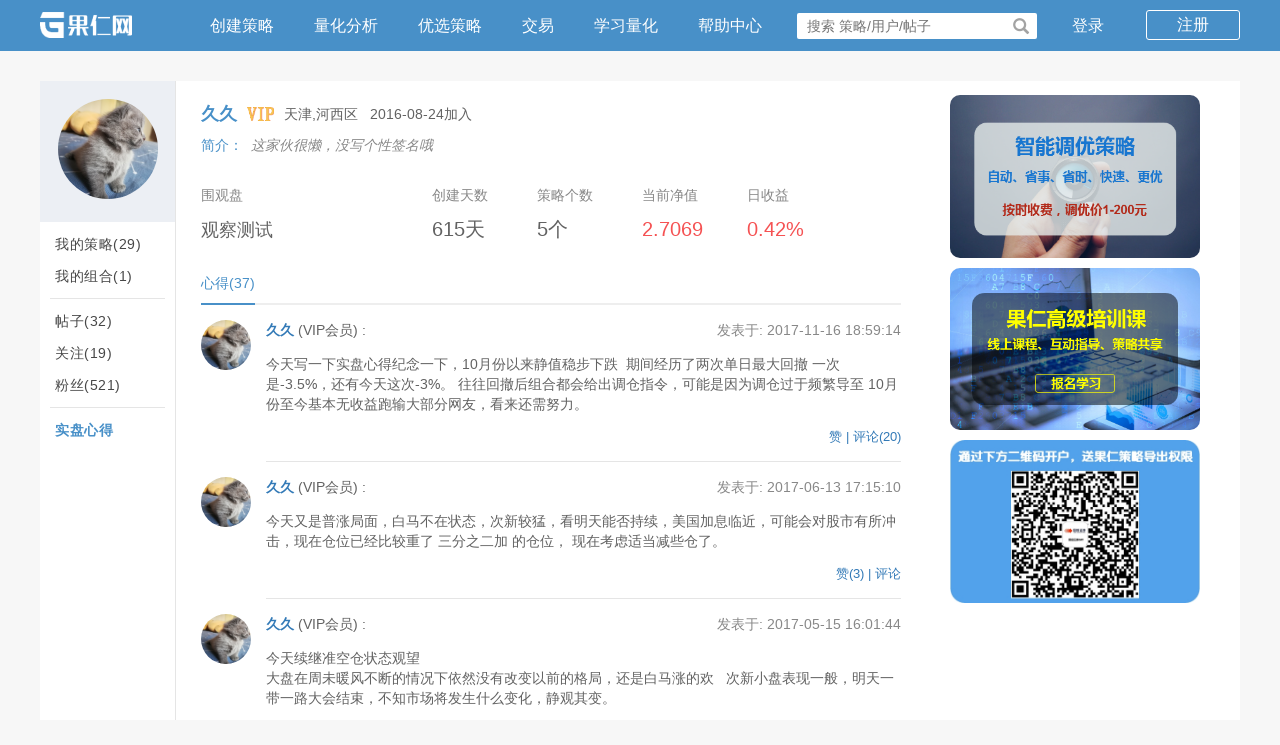

--- FILE ---
content_type: text/html; charset=UTF-8
request_url: https://guorn.com/user/home?uid=12685
body_size: 17619
content:
<!DOCTYPE html>
<html>
<head lang="zh-CN">
<meta charset="utf-8">
<meta http-equiv="X-UA-Compatible" content="IE=edge">
<meta name="viewport" content="width=device-width, initial-scale=1">
<meta name="keywords" content="果仁,果仁网,股票,证券,回测,选股">
<meta name="description" content="果仁网是提供给理性投资者的分析平台。">
<link type="text/css" rel="stylesheet" href="/static/libs/jquery-ui/jquery-ui_075d6d4.css">
<!-- Bootstrap core CSS -->
<link type="text/css" rel="stylesheet" href="/static/libs/bootstrap/bootstrap_d4e377c.css">
<link type="text/css" rel="stylesheet" href="/static/libs/bootstrap/bootstrap-submenu_7123969.css">
<link type="text/css" rel="stylesheet" href="/static/libs/bootstrap/bootstrap-datetimepicker_53245f2.css">
<link type="text/css" rel="stylesheet" href="/static/libs/bootstrap/bootstrap-multiselect_6c77f68.css">
<link type="text/css" rel="stylesheet" href="/static/libs/summernote/summernote_bf19ca1.css">
<link type="text/css" rel="stylesheet" href="/static/libs/summernote/summernote-emoji_a62a749.css">
<link type="text/css" rel="stylesheet" href="/static/libs/autocomplete/autocomplete_af45f39.css">
<link type="text/css" rel="stylesheet" href="/static/libs/summernote/font-awesome_7ae39bf.css">
<link type="text/css" rel="stylesheet" href="/static/src/css/commons_5f4770e.css">
<link type="text/css" rel="stylesheet" href="/static/src/css/loginCtl_908c90a.css">
<link type="text/css" rel="stylesheet" href="/static/src/css/strategy_42aa03b.css">
<link type="text/css" rel="stylesheet" href="/static/src/css/profile_dd032de.css">
<link type="text/css" rel="stylesheet" href="/static/src/css/keyboard_690e772.css">
<link type="text/css" rel="stylesheet" href="/static/libs/ztree/zTreeStyle/zTreeStyle_d587b6d.css">
<link id="favicon" rel="shortcut icon" href="/static/images/favicon.ico"/>
<title>我的主页</title>
<script>
var _hmt = _hmt || [];
(function() {
var hm = document.createElement("script");
hm.src = "//hm.baidu.com/hm.js?40ee94ccee2cf1051316f73e3fbcf8ac";
var s = document.getElementsByTagName("script")[0];
s.parentNode.insertBefore(hm, s);
})();
</script>
</head>
<body>
<nav class="navbar navbar-static-top" id="title-cnt">
</nav>
<div id="body-cnt">
<div id="content-cnt">
<div class="left-cnt">
<div class="profile-cnt">
<div class="image-cnt">
<img class="user-image">
</div>
<div class="icon-cnt">
<img class="wechat-icon" src="/static/images/wechat.png">
<img class="vip-icon" src="/static/images/badge.png">
<span class="agent-comp hide">参赛</span>
</div>
<div class="action-btn">个人资料</div>
</div>
<ul id="nav-cnt">
<li class="my_3 can-share hide" data-class="my_3"><span class="txt">我的策略</span></li>
<li class="asset_4 can-share hide" data-class="asset_4"><span class="txt">我的组合</span></li>
<li class="component_12 only-self hide" data-class="component_12"><span class="txt">策略组件</span></li>
<li class="mall_5 hor-gap only-self hide" data-class="mall_5"><span class="txt">优选策略</span></li>
<li class="course_14 hide" data-class="course_14"><span class="txt">学员策略</span></li>
<li class="optimize_6 only-self hide" data-class="optimize_6"><span class="txt">智能调优</span></li>
<li class="ai_chat_17 only-self hide" data-class="ai_chat_17"><span class="txt">AI助手</span></li>
<li class="service_7 only-self hide" data-class="service_7"><span class="txt red">增值服务</span></li>
<li class="free_8 only-self hide" data-class="free_8"><span class="txt">邀请有好礼</span></li>
<li class="post_9 hor-gap can-share hide" data-class="post_9"><span class="txt">贴子</span></li>
<li class="follow_10 can-share hide" data-class="follow_10"><span class="txt">关注</span></li>
<li class="fans_11 can-share hide" data-class="fans_11"><span class="txt">粉丝</span></li>
<li class="talk_1 hor-gap can-share hide" data-class="talk_1"><span class="txt">实盘心得</span></li>
<li class="plate only-self hide" data-class="plate"><span class="txt">条件单</span></li>
<li class="autoTrader_15 only-self hide" data-class="autoTrader_15"><span class="txt">实盘交易</span></li>
<li class="trader_2 only-self hide" data-class="trader_2"><span class="txt">实盘管家</span></li>
<li class="setting hor-gap only-self hide" data-class="setting"><span class="txt">个人设置</span></li>
<li class="record_13 only-self hide" data-class="record_13"><span class="txt">最近回测</span></li>
<li class="mall_cash_16 hide" data-class="mall_cash_16"><span class="txt">策略分红</span></li>
</ul>
</div>
<div class="right-cnt">
<div class="user-txt-info">
<span class="name"></span>
<img class="level-icon" src="">
<span class="level-info">
<span class="due-date"></span>
<span class="wallet">
钱包:
<a class="coin-num coin" href="/payment/wallet" target="_blank"></a>
<a class="coupon-num hide" href="/payment/wallet?page=coupon" target="_blank"></a>
<span class="battery hide">交易电池:<img></span>
<span class="cpuScore"><img></span>
</span>
</span>
<span class="other-info">
<span class="location"></span>
<span class="seperator">&nbsp;</span>
<span class="join-time"></span>
</span>
<button class="btn send-btn send-msg hide">发送私信</button>
</div>
<span class="operator-cnt">
<button class="btn btn-primary download-batch">下载压缩包</button>
<button class="btn btn-primary pwd-config">压缩包密码</button>
<button class="btn btn-primary add-strategy">新增策略</button>
<button class="btn btn-primary del-strategy">删除策略</button>
<button class="btn btn-primary sort-editor">调整次序</button>
<button class="btn btn-primary refresh-all">一键更新</button>
<button class="btn btn-primary edit-tag">编辑标签</button>
<button class="btn btn-primary filter-mall">筛选策略<span class="glyphicon glyphicon-filter"></span></button>
<a href="/stock/strategy?agent=xc_comp1" target="_blank"><button class="btn btn-primary watch-comp">赛场围观</button></a>
</span>
<div class="nav-item talk_1 hide">
<div class="float-right">
<div class="action-right">
</div>
<div class="pic-right">
<!--<a href="https://guorn.com/forum/post/p.2.75388980812558" target="_blank"><img src="/static/images/forum_activity_pic7.jpg"></a>-->
</div>
</div>
<div class="profile-info">
<div class="intro-info">
<p class="txt">
<span class="title">简介：&nbsp;</span>
<span class="detail"></span>
</p>
<p class="show-more hide">
<span class="txt">展开</span>
<span class="glyphicon glyphicon-chevron-down"></span>
</p>
</div>
<div class="live-account-info">
</div>
</div>
<div class="infos-cnt talk_1">
<div class="talk-content">
<div class="talk-new">
<div id="reply-cnt" class="reply-cnt">
<p class="talk-new-top">
<span>标题：</span>
<input type="text" class="talk-title">
</p>
<div id="editor-cnt-new-talk"></div>
<span class="talk-new-bottom">
<span>长文</span>
<input type="checkbox" class="longMode">
</span>
<button type="button" class="btn btn-primary submit">发布实盘心得</button>
<!--<button type="button" class="btn btn-default cancel hide">取消</button>-->
</div>
</div>
<div class="talk-post-list">
<div class="talk-counts switch-tab">
<span data-class="talkall" class="talkall select">关注与精华<span class="number"></span></span>
<span data-class="talkmy" class="talkmy">我的心得<span class="number"></span></span>
<button class="btn btn-primary delete-all-talk hide">封号并删除心得</button>
</div>
<div id="reply-cnt2" class="reply-cnt">
<div class="up-arrow-icon"></div>
<div id="editor-cnt-comment-talk"></div>
<button type="button" class="btn btn-primary submit">发布</button>
</div>
<div id="reply-cnt3" class="reply-cnt">
<div id="editor-cnt-reply-talk"></div>
<button type="button" class="btn btn-primary submit">发布</button>
<button type="button" class="btn btn-default cancel">取消</button>
</div>
<div id="reply-cnt4" class="reply-cnt">
<p class="talk-new-top">
<span>标题：</span>
<input type="text" class="talk-title">
</p>
<div id="editor-cnt-edit-talk"></div>
<span class="talk-new-bottom">
<span>长文</span>
<input type="checkbox" class="longMode">
</span>
<button type="button" class="btn btn-primary submit">发布</button>
<button type="button" class="btn btn-default cancel hide">取消</button>
</div>
<div id="talk-status-info" class="hide">
有<span class="number"></span>条未读消息，点击查看
</div>
<div class="talk-post-content">
</div>
<ul class="talk-comment-page pagination"></ul>
<ul class="talk-post-page pagination"></ul>
</div>
</div>
</div>
</div>
<div class="nav-item trader_2 hide">
<div class="switch-tab">
<span data-class="trader" class="trader">创建的实盘</span>
<span data-class="trader-favorite" class="trader-favorite">收藏的围观盘</span>
</div>
<div class="infos-cnt switch-item trader hide">
<div class="cnts simulates">
<p><button class="btn btn-primary new-simulate">新增围观盘</button></p>
<table>
<thead></thead>
<tbody></tbody>
</table>
</div>
<div class="cnts strategies">
<p>
<button class="btn btn-primary new-trader">新增实盘</button>
<span class="warning red" style="float: right"></span>
</p>
<table>
<thead></thead>
<tbody></tbody>
</table>
<a href="https://guorn.com/forum/post/p.5.78328934560273" target="_blank" class="to-know-trader">点击了解实盘管家</a>
<span class="recover-show right hide">显示已删账户</span>
</div>
<div class="cnts accounts hide">
<button class="btn btn-primary new-account">新增资金帐号</button>
<table>
<thead></thead>
<tbody></tbody>
</table>
</div>
</div>
<div class="strategies-cnt switch-item trader-favorite hide">
<table>
<thead>
<tr>
<th class="sortable" sortby="account_id">实盘名称</th>
<th class="sortable" sortby="uid">作者</th>
<th class="sortable" sortby="strategy_count">策略数</th>
<th class="sortable" sortby="real_days">运行天数</th>
<th class="sortable" sortby="net_value">净值</th>
<th class="sortable" sortby="daily_return">日收益</th>
</tr>
</thead>
<tbody></tbody>
</table>
</div>
</div>
<div class="nav-item autoTrader_15 hide">
<div class="infos-cnt autoTrader">
<div class="cnts simulates">
<p><button class="btn btn-primary new-simulate2">新增模拟盘</button></p>
<table>
<thead></thead>
<tbody></tbody>
</table>
</div>
<div class="cnts strategies">
<p>
<button class="btn btn-primary new-trader2">新增实盘</button>
</p>
<table>
<thead></thead>
<tbody></tbody>
</table>
<a href="https://guorn.com/forum/post/p.5.78328934560273" target="_blank" class="to-know-trader">点击了解实盘管家</a>
</div>
</div>
</div>
<div class="nav-item my_3 hide">
<div class="switch-tab">
<span data-class="onsell" class="onsell hide">展示的策略</span>
<span data-class="created" class="created">创建的策略</span>
<span data-class="competition" class="competition hide">参赛的策略</span>
<span data-class="subscribed" class="subscribed">推送的策略</span>
<span data-class="sell" class="sell hide">展示的策略</span>
<span data-class="buy" class="buy hide">订阅的策略</span>
<span data-class="collected" class="collected">收藏的策略</span>
<span data-class="sample" class="sample hide">样本策略</span>
<span data-class="advisor" class="advisor hide">共享的策略</span>
<span data-class="batch" class="batch hide">批量更新</span>
<span data-class="delete-strategy" class="delete-strategy hide">近期删除<span class="glyphicon glyphicon-info-sign del-str"></span></span>
</div>
<div class="strategies-cnt switch-item onsell hide">
<table>
<thead>
<tr>
<th class="sortable" sortby="name">策略名</th>
<th class="sortable" sortby="uid">作者</th>
<th class="sortable" sortby="real_return">创建后收益</th>
<th class="sortable" sortby="month_return">一月收益</th>
<th class="sortable" sortby="week_return">一周收益</th>
<th class="sortable" sortby="daily_return">实时收益</th>
<th class="select">
<select>
<option value="next_trade_date">调仓日</option>
<option value="mall_date">上架日期</option>
<option value="mall_capacity">投资额</option>
<option value="max_withdraw">最大回撤</option>
<option value="quarter_return">一季收益</option>
<option value="score">评分</option>
<option value="trend_score">起势分数</option>
<option value="live_annual_return">创建后年化</option>
<option value="live_excess_return">创建后超额收益</option>
<option value="real_date">创建日期</option>
</select>
<span class="glyphicon glyphicon-sort"></span>
</th>
<th>操作</th>
</tr>
</thead>
<tbody>
</tbody>
</table>
</div>
<div class="strategies-cnt switch-item created hide">
<div class="strategy-tags">
<button class="tag all active" data-class="all">全部</button>
</div>
<button class="tag more hide">更多</button>
<table class="my">
<thead>
<tr>
<th class="sortable" sortby="name">策略名</th>
<th class="sortable" sortby="category">类型</th>
<th class="sortable" sortby="annual_return">年化收益</th>
<th class="sortable" sortby="month_return">一月收益</th>
<th class="sortable" sortby="week_return">一周收益</th>
<th class="sortable" sortby="last_day_return">一天收益</th>
<th class="sortable" sortby="next_trade_date">调仓日</th>
<th class="select">
<select>
<option value="end_date">更新日期</option>
<option value="visibility" class="visibility">权限</option>
<option value="quarter_return">一季收益</option>
<option value="total_return">总收益</option>
<option value="sharpe_ratio">夏普比率</option>
<option value="max_withdraw">最大回撤率</option>
<option value="volatility">收益波动率</option>
<option value="trend_score">起势分数</option>
<option value="real_return">创建后收益</option>
<option value="upd_date">创建日期</option>
<option value="ytd_return">年初至今收益</option>
</select>
<span class="glyphicon glyphicon-sort"></span>
</th>
<th class="operator optimize">调优</th>
<th class="operator realscreen red">实时选股</th>
<th class="operator">操作</th>
</tr>
</thead>
<tbody>
</tbody>
</table>
<p class="tip">创建新的<a href="/stock" target="_blank">股票策略</a>或<a href="/stock?category=fund" target="_blank">基金策略</a>。</p>
<button class="btn btn-primary import-strategy hide">导入策略</button>
<table class="import">
<thead>
<tr>
<th class="sortable" sortby="name">策略名</th>
<th class="sortable" sortby="category">类型</th>
<th class="sortable" sortby="annual_return">年化收益</th>
<th class="sortable" sortby="month_return">一月收益</th>
<th class="sortable" sortby="week_return">一周收益</th>
<th class="sortable" sortby="last_day_return">一天收益</th>
<th class="sortable" sortby="next_trade_date">调仓日</th>
<th class="select">
<select>
<option value="end_date">更新日期</option>
<option value="visibility" class="visibility">权限</option>
<option value="quarter_return">一季收益</option>
<option value="total_return">总收益</option>
<option value="sharpe_ratio">夏普比率</option>
<option value="max_withdraw">最大回撤率</option>
<option value="volatility">收益波动率</option>
<option value="real_return">创建后收益</option>
<option value="upd_date">创建日期</option>
</select>
<span class="glyphicon glyphicon-sort"></span>
</th>
<th class="operator optimize">调优</th>
<th class="operator realscreen red">实时选股</th>
<th class="operator">操作</th>
</tr>
</thead>
<tbody>
</tbody>
</table>
</div>
<div class="strategies-cnt switch-item cond hide">
<table>
<thead>
<tr>
<th class="sortable" sortby="name">策略名</th>
<th class="sortable" sortby="category">类型</th>
<th class="sortable" sortby="start_date">创建日期</th>
<th class="operator">微信推送</th>
<th class="operator">操作</th>
</tr>
</thead>
<tbody>
</tbody>
</table>
</div>
<div class="strategies-cnt switch-item subscribed hide">
<table>
<thead>
<tr>
<th class="sortable" sortby="name">策略名</th>
<th class="sortable" sortby="category">类型</th>
<th class="sortable" sortby="annual_return">年化收益</th>
<th class="sortable" sortby="quarter_return">一季收益</th>
<th class="sortable" sortby="last_day_return">一天收益</th>
<th class="sortable" sortby="next_trade_date">调仓日</th>
<th class="select">
<select>
<option value="subscribe_return">推送后收益</option>
<option value="subscribe_date">推送起始日期</option>
<option value="visibility">权限</option>
</select>
<span class="glyphicon glyphicon-sort"></span>
</th>
<th class="operator red">实时选股</th>
<th class="operator">设置</th>
<th class="operator">取消</th>
<th class="sortable status" sortby="status">策略状态</th>
</tr>
</thead>
<tbody>
</tbody>
</table>
<p class="tip">选择自己创建的策略，点击策略名，进入策略结果页面; 点击微信推送，果仁微信服务号将自动推送策略调仓指令。</p>
<p><span class="click buy wechatpush">购买微信推送升级功能包</span>，可最多推送10个自己的策略。</p>
</div>
<div class="strategies-cnt switch-item sell hide">
<table>
<thead>
<tr>
<th class="sortable" sortby="name">策略名</th>
<th class="sortable" sortby="category">类型</th>
<th class="sortable" sortby="mall_price">策略价格</th>
<th class="sortable" sortby="sale_date">上架时间</th>
<th class="sortable" sortby="sale_count">总售出份数</th>
<th class="sortable" sortby="sale_amount">总售出金额</th>
<th class="sortable" sortby="card_count">随心卡 <span class="glyphicon glyphicon-info-sign card_count"></span></th>
<th>售出明细</th>
</tr>
</thead>
<tbody>
</tbody>
</table>
</div>
<div class="strategies-cnt switch-item buy hide">
<table>
<thead>
<tr>
<th class="sortable" sortby="name">策略名</th>
<th class="sortable" sortby="category">类型</th>
<th class="sortable" sortby="annual_return">年化收益</th>
<th class="sortable" sortby="quarter_return">一季收益</th>
<th class="sortable" sortby="last_day_return">一天收益</th>
<th class="sortable" sortby="next_trade_date">调仓日</th>
<th class="sortable" sortby="due_date">到期日</th>
<th class="select">
<select>
<option value="subscribe_return">订阅后收益</option>
<option value="subscribe_date">订阅起始日期</option>
<!--<option value="due_date">到期日</option>-->
</select>
<span class="glyphicon glyphicon-sort"></span>
</th>
<th class="operator">微信推送</th>
<th class="operator red">实时选股</th>
<th class="sortable" sortby="status">状态</th>
</tr>
</thead>
<tbody>
</tbody>
</table>
</div>
<div class="strategies-cnt switch-item collected hide">
<table>
<thead>
<tr>
<th class="sortable" sortby="name">策略名</th>
<th class="sortable" sortby="category">类型</th>
<th class="sortable" sortby="annual_return">年化收益</th>
<th class="sortable" sortby="quarter_return">一季收益</th>
<th class="sortable" sortby="last_day_return">一天收益</th>
<th class="sortable" sortby="next_trade_date">调仓日</th>
<th class="sortable" sortby="end_date">更新日期</th>
<th class="sortable" sortby="visibility">权限</th>
<th class="select">
<select>
<option value="real_return" class="real_return">创建后收益</option>
<option value="upd_date" class="upd_date">创建日期</option>
<option value="uid" class="uid">作者</option>
</select>
<span class="glyphicon glyphicon-sort"></span>
</th>
<th class="operator">操作</th>
</tr>
</thead>
<tbody>
</tbody>
</table>
</div>
<div class="strategies-cnt switch-item sample hide">
<table>
<thead>
<tr>
<th class="sortable" sortby="name">策略名</th>
<th class="sortable" sortby="category">类型</th>
<th class="sortable" sortby="annual_return">年化收益</th>
<th class="sortable" sortby="quarter_return">一季收益</th>
<th class="sortable" sortby="last_day_return">一天收益</th>
<th class="sortable" sortby="end_date">更新日期</th>
<th class="sortable" sortby="next_trade_date">调仓日</th>
<th class="sortable" sortby="real_return">创建后收益</th>
<th class="sortable" sortby="upd_date">创建日期</th>
</tr>
</thead>
<tbody>
</tbody>
</table>
</div>
<div class="strategies-cnt switch-item competition hide">
<table>
<thead>
<tr>
<th class="sortable" sortby="strategy_name">策略名</th>
<th class="sortable" sortby="group_name">参赛类型</th>
<th class="sortable" sortby="rank">排名</th>
<th class="sortable" sortby="submit_nv">累计净值</th>
<th class="sortable" sortby="submit_days">参赛天数</th>
<th class="sortable" sortby="last_day_return">一天收益</th>
<th class="sortable" sortby="real_week_return">一周收益</th>
<th class="sortable" sortby="real_month_return">一月收益</th>
<th class="select">
<select>
<option value="annual_return">回测年化收益</option>
<option value="max_withdraw">回测最大回撤</option>
<option value="sharpe_ratio">夏普比率</option>
<option value="real_return">创建后收益</option>
</select>
<span class="glyphicon glyphicon-sort"></span>
</th>
<th>操作</th>
</tr>
</thead>
<tbody>
</tbody>
</table>
<p class="tip">去&nbsp<a href="/stock/strategy?agent=xc_comp1" target="_blank">比赛排行榜</a>&nbsp看看其他策略</p>
</div>
<div class="strategies-cnt switch-item advisor hide">
<button class="btn btn-primary advisor-share">添加共享</button>
<table>
<thead>
<tr>
<th class="sortable" sortby="strategy_name">策略名</th>
<th class="sortable" sortby="username">用户名</th>
<th class="sortable" sortby="due_date">有效期</th>
<th>操作</th>
</tr>
</thead>
<tbody></tbody>
</table>
</div>
<div class="strategies-cnt switch-item batch hide">
<table>
<thead>
<tr>
<th>策略名</th>
<th>作者</th>
<th>类型</th>
<th>年化收益</th>
<th>一天收益</th>
<th>更新日期</th>
<th>操作</th>
</tr>
<tbody></tbody>
</thead>
</table>
</div>
<div class="strategies-cnt switch-item delete-strategy hide">
<table>
<thead>
<tr>
<th>策略名</th>
<th>类型</th>
<th>删除时间</th>
<th class="operator">操作</th>
</tr>
</thead>
<tbody>
</tbody>
</table>
</div>
</div>
<div class="nav-item asset_4 hide">
<div class="switch-tab">
<span data-class="asset" class="asset">创建的组合</span>
<span data-class="sub_asset" class="sub_asset hide">推送的组合</span>
<span data-class="delete-asset" class="delete-asset hide">近期删除<span class="glyphicon glyphicon-info-sign del-asset"></span></span>
</div>
<div class="strategies-cnt switch-item asset">
<div class="asset-tags">
<button class="tag all active" data-class="all">全部</button>
</div>
<button class="tag more hide">更多</button>
<table>
<thead>
<tr>
<th class="sortable" sortby="name">组合名</th>
<th class="sortable" sortby="annual_return">年化收益</th>
<th class="sortable" sortby="month_return">一月收益</th>
<th class="sortable" sortby="week_return">一周收益</th>
<th class="sortable" sortby="last_day_return">一天收益</th>
<th class="sortable" sortby="next_trade_date">调仓日</th>
<th class="select">
<select>
<option value="end_date">更新日期</option>
<option value="visibility">权限</option>
<option value="total_return">总收益</option>
<option value="real_return">创建后收益</option>
<option value="quarter_return">一季收益</option>
<option value="upd_date">创建日期</option>
</select>
<span class="glyphicon glyphicon-sort"></span>
</th>
<th class="operator">调优</th>
<th class="operator">操作</th>
</tr>
</thead>
<tbody>
</tbody>
</table>
<p class="tip">创建<a href="/stock?category=asset" target="_blank">策略组合</a>。<span class="click buy asset">购买策略组合升级功能包</span>，可最多使用10个策略进行组合回测。</p>
</div>
<div class="strategies-cnt switch-item sub_asset hide">
<table>
<thead>
<tr>
<th class="sortable" sortby="name">组合名</th>
<th class="sortable" sortby="category">类型</th>
<th class="sortable" sortby="annual_return">年化收益</th>
<th class="sortable" sortby="quarter_return">一季收益</th>
<th class="sortable" sortby="last_day_return">一天收益</th>
<th class="sortable" sortby="next_trade_date">调仓日</th>
<th class="select">
<select>
<option value="subscribe_return">推送后收益</option>
<option value="subscribe_date">推送起始日期</option>
<option value="visibility">权限</option>
</select>
<span class="glyphicon glyphicon-sort"></span>
</th>
<th class="operator">取消</th>
<th class="sortable status" sortby="status">组合状态</th>
</tr>
</thead>
<tbody>
</tbody>
</table>
</div>
<div class="strategies-cnt switch-item delete-asset hide">
<table>
<thead>
<tr>
<th>组合名</th>
<th>类型</th>
<th>删除时间</th>
<th class="operator">操作</th>
</tr>
</thead>
<tbody>
</tbody>
</table>
</div>
</div>
<div class="nav-item component_12 hide">
<div class="switch-tab">
<span data-class="meas" class="meas">自定义指标</span>
<span data-class="pool" class="pool">股票池</span>
<span data-class="ai" class="ai hide">AI因子</span>
<div class="btn-group new-pool hide">
<button type="button" class="btn btn-primary dropdown-toggle" data-toggle="dropdown" aria-haspopup="true" aria-expanded="false">
<span class="txt new-pool" aria-hidden="true">新建股票池</span>
</button>
<ul class="dropdown-menu">
<li><a href="/stock?poolid=new&t=1" target="_blank" class="static stock">新建静态股票池</a></li>
<li><a href="/stock?poolid=new&t=0" target="_blank" class="dynamic stock">新建动态股票池</a></li>
<li><a href="/stock?poolid=new&t=2" target="_blank" class="compound stock">新建合成股票池</a></li>
<li><a href="/stock?poolid=new&t=1&category=fund" target="_blank" class="static fund">新建静态基金池</a></li>
<li><a href="/stock?poolid=new&t=0&category=fund" target="_blank" class="dynamic fund">新建动态基金池</a></li>
<li><a href="/stock?poolid=new&t=2&category=fund" target="_blank" class="compound fund">新建合成基金池</a></li>
<li><a href="/stock?poolid=new&t=1&category=bond" target="_blank" class="static bond hide">新建静态可转债池</a></li>
<li><a href="/stock?poolid=new&t=0&category=bond" target="_blank" class="dynamic bond hide">新建动态可转债池</a></li>
<li><a href="/stock?poolid=new&t=2&category=bond" target="_blank" class="compound bond hide">新建合成可转债池</a></li>
<li><a href="/stock?poolid=new&t=1&category=HKstock" target="_blank" class="static HKstock">新建静态港股池</a></li>
<li><a href="/stock?poolid=new&t=0&category=HKstock" target="_blank" class="dynamic HKstock">新建动态港股池</a></li>
<li><a href="/stock?poolid=new&t=2&category=HKstock" target="_blank" class="compound HKstock">新建合成港股池</a></li>
<li><a href="/stock?poolid=new&t=1&category=BJstock" target="_blank" class="static BJstock hide">新建静态北交所股票池</a></li>
<li><a href="/stock?poolid=new&t=0&category=BJstock" target="_blank" class="dynamic BJstock hide">新建动态北交所股票池</a></li>
<li><a href="/stock?poolid=new&t=2&category=BJstock" target="_blank" class="compound BJstock hide">新建合成北交所股票池</a></li>
</ul>
</div>
<button class="btn btn-primary batch-del-meas hide">管理未使用指标</button>
<div class="btn-group new-meas hide">
<button type="button" class="btn btn-primary dropdown-toggle" data-toggle="dropdown" aria-haspopup="true" aria-expanded="false">
<span class="txt new-meas" aria-hidden="true">新建自定义指标</span>
</button>
<ul class="dropdown-menu">
<li><a href="#" data-class="stock" class="stock">新建股票自定义指标</a></li>
<li><a href="#" data-class="fund" class="fund">新建基金自定义指标</a></li>
<li><a href="#" data-class="bond" class="bond hide">新建可转债自定义指标</a></li>
<li><a href="#" data-class="asset" class="asset">新建组合自定义指标</a></li>
<li><a href="#" data-class="HKstock" class="HKstock">新建港股自定义指标</a></li>
<li><a href="#" data-class="BJstock" class="BJstock hide">新建北交所自定义指标</a></li>
</ul>
</div>
</div>
<div class="strategies-cnt switch-item pool hide">
<div class="pool-tags">
<button class="tag all active" data-class="all">全部</button>
<button class="tag stock" data-class="stock">股票</button>
<button class="tag fund" data-class="fund">基金</button>
<button class="tag bond hide" data-class="bond">可转债</button>
<button class="tag HKstock" data-class="HKstock">港股</button>
<button class="tag BJstock hide" data-class="BJstock">北交所</button>
<button class="tag static" data-class="static">静态</button>
<button class="tag dynamic" data-class="dynamic">动态</button>
<button class="tag compound" data-class="compound">合成</button>
</div>
<table>
<thead>
<tr>
<th class="sortable" sortby="name">股票池名称</th>
<th class="sortable" sortby="fundtype">股票池类型</th>
<th>描述</th>
<th class="operator">操作</th>
</tr>
</thead>
<tbody>
</tbody>
</table>
<span class="update-warning hide">使用股票池可以灵活指定策略的择股范围。此功能仅对高级会员/VIP会员开放。<br>新用户在个人主页绑定微信号，即可免费获得一个月高级会员。付费升级，请到<a href="/membership/vip" target="_blank">VIP页面。</a></span>
</div>
<div class="strategies-cnt switch-item meas hide">
<div class="meas-tags">
<button class="tag all active" data-class="all">全部</button>
<button class="tag stock" data-class="stock">股票</button>
<button class="tag bond hide" data-class="bond">转债</button>
<button class="tag fund" data-class="fund">基金</button>
<button class="tag asset" data-class="asset">组合</button>
<button class="tag HKstock" data-class="HKstock">港股</button>
<button class="tag BJstock hide" data-class="BJstock">北交所</button>
</div>
<table>
<thead>
<tr>
<th class="sortable" sortby="name">名称</th>
<th class="sortable" sortby="category">类型</th>
<th>描述</th>
<th class="operator">操作</th>
</tr>
</thead>
<tbody>
</tbody>
</table>
</div>
<div class="strategies-cnt switch-item ai hide">
<div class="ai-tags">
<button class="tag all active" data-class="all">全部</button>
<button class="tag stock" data-class="stock">股票</button>
<button class="tag bond hide" data-class="bond">转债</button>
</div>
<table>
<thead>
<tr>
<th class="sortable" sortby="name">名称</th>
<th class="sortable" sortby="category">类型</th>
<th>描述</th>
<th class="operator">操作</th>
</tr>
</thead>
<tbody>
</tbody>
</table>
</div>
</div>
<div class="nav-item mall_5 hide">
<div class="switch-tab">
<span data-class="mall" class="mall">商城策略</span>
<span data-class="cansell" class="cansell">展示的策略</span>
</div>
<div class="strategies-cnt switch-item mall">
<table>
<thead>
<tr>
<th>序号</th>
<th class="sortable" sortby="name">策略名</th>
<th class="sortable" sortby="uid">作者</th>
<th class="sortable" sortby="real_return">创建后收益</th>
<th class="sortable" sortby="month_return">一月收益</th>
<th class="sortable" sortby="week_return">一周收益</th>
<th class="sortable" sortby="daily_return">实时收益</th>
<th class="select">
<select>
<option value="next_trade_date">调仓日</option>
<option value="mall_date">上架日期</option>
<option value="mall_capacity">投资额</option>
<option value="annual_return">年化收益</option>
<option value="max_withdraw">最大回撤</option>
<option value="quarter_return">一季收益</option>
<option value="score">评分</option>
<option value="trend_score">起势分数</option>
<option value="live_annual_return">创建后年化</option>
<option value="live_excess_return">创建后超额收益</option>
<option value="real_date">创建日期</option>
</select>
<span class="glyphicon glyphicon-sort"></span>
</th>
</tr>
</thead>
<tbody>
</tbody>
</table>
</div>
<div class="strategies-cnt switch-item cansell hide">
<table>
<thead>
<tr>
<th>序号</th>
<th class="sortable" sortby="name">策略名</th>
<th class="sortable" sortby="uid">作者</th>
<th class="sortable" sortby="real_return">创建后收益</th>
<th class="sortable" sortby="month_return">一月收益</th>
<th class="sortable" sortby="week_return">一周收益</th>
<th class="sortable" sortby="daily_return">实时收益</th>
<th class="select">
<select>
<option value="next_trade_date">调仓日</option>
<option value="mall_date">上架日期</option>
<option value="mall_capacity">投资额</option>
<option value="annual_return">年化收益</option>
<option value="max_withdraw">最大回撤</option>
<option value="quarter_return">一季收益</option>
<option value="score">评分</option>
<option value="trend_score">起势分数</option>
<option value="live_annual_return">创建后年化</option>
<option value="live_excess_return">创建后超额收益</option>
<option value="real_date">创建日期</option>
</select>
<span class="glyphicon glyphicon-sort"></span>
</th>
</tr>
</thead>
<tbody>
</tbody>
</table>
</div>
</div>
<div class="nav-item course_14 hide">
<div class="strategies-cnt course">
<table>
<thead>
<tr>
<th class="sortable" sortby="name">策略名</th>
<th class="sortable" sortby="uid">作者</th>
<th class="sortable" sortby="type">类型</th>
<th class="sortable" sortby="annual_return">年化收益</th>
<th class="sortable" sortby="quarter_return">季收益</th>
<th class="sortable" sortby="month_return">月收益</th>
<th class="sortable" sortby="week_return">周收益</th>
<th class="sortable" sortby="last_day_return">日收益</th>
</tr>
</thead>
<tbody>
</tbody>
</table>
</div>
</div>
<div class="nav-item optimize_6 hide">
<div class="infos-cnt optimize">
<table>
<thead>
<tr><th>任务名称</th><th>类型</th><th width="220px">状态(F5刷新)</th><th>更新时间</th><th>操作</th></tr>
</thead>
<tbody>
</tbody>
</table>
</div>
</div>
<div class="nav-item service_7 hide">
<div class="infos-cnt service">
<table>
<thead>
<tr>
<th>服务名称</th>
<th>服务介绍</th>
<!--<th>剩余/总共</th>-->
<th>到期日期</th>
<th>状态</th>
<!--<th class="operator">操作</th>-->
</tr>
</thead>
<tbody>
<tr>
</tr>
</tbody>
</table>
</div>
</div>
<div class="nav-item free_8 hide">
<div class="infos-cnt free">
<div class="content">
<div class="top">
<div class="free-left">
<p class="invite-title">邀请注册送VIP优惠券</p>
<!--<p class="invite-content">分享下方的内容给好友、QQ群、微信群，好友注册您即可获得VIP</p>-->
<p><span class="sub-title">专用邀请码：</span><span class="invite-code"></span></p>
<p class="invite-url">
<span class="sub-title">专用邀请链接：</span>
<br/>
<span class="text-url" id="invite-url"></span>
<button class="freeClickBtn" id="click-to-copy" data-clipboard-target="#invite-url">点击复制</button>
</p>
</div>
<div class="free-right">
<p class="rule-title">奖励规则</p>
<p class="rule num1"></p>
<p class="rule num2"></p>
<p class="rule num3"></p>
</div>
</div>
<div class="bottom">
<p class="title">邀请好友记录</p><p class="message">(您邀请的好友已有<span class="red num">0</span>位注册)</p>
<table class="invitee">
<thead>
<tr><th>注册时间</th><th>用户名</th></tr>
</thead>
<tbody>
</tbody>
</table>
</div>
</div>
</div>
</div>
<div class="nav-item post_9 hide">
<div class="switch-tab">
<span data-class="post" class="post">发布的帖子</span>
<span data-class="reply" class="reply">回复的帖子</span>
<span data-class="favorite" class="favorite">收藏的帖子</span>
</div>
<div class="infos-cnt post switch-item hide">
<div class="user-info-cnt">
</div>
<ul class="post pagination"></ul>
</div>
<div class="infos-cnt reply switch-item hide">
<div class="user-info-cnt">
</div>
<ul class="reply pagination"></ul>
</div>
<div class="infos-cnt favorite switch-item hide">
<div class="user-info-cnt">
</div>
<ul class="favorite pagination"></ul>
</div>
</div>
<div class="nav-item follow_10 hide">
<div class="infos-cnt follow">
<div class="user-info-cnt">
</div>
</div>
</div>
<div class="nav-item fans_11 hide">
<div class="infos-cnt fans">
<div class="user-info-cnt">
</div>
</div>
</div>
<div class="nav-item record_13 hide">
<div class="infos-cnt record">
<table>
<thead>
<tr><th>定义</th><th>回测时间</th><th>类型</th><th>年化收益</th><th>夏普比率</th><th>最大回撤</th><th>收益波动率</th><th>信息比率</th><th>年换手率</th><th>交易赢率</th></tr>
</thead>
<tbody>
</tbody>
</table>
</div>
</div>
<div class="nav-item mall_cash_16 hide">
<div class="infos-cnt mall_cash">
<!-- 第一块：显示当前账户的余额 -->
<div class="panel panel-primary">
<div class="panel-heading">当前账户余额</div>
<div class="panel-body" style="display: flex; justify-content: space-between; align-items: center;">
<div>
<span id="mall-cash-balance">0 元</span><span id="mall-cash-grb-balance" class="hide"></span>
</div>
<div id="button-container">
<button id="withdraw-grb-btn" class="btn btn-primary">提现果仁币</button>
<button id="withdraw-cash-btn" class="btn btn-primary">提现人民币</button>
</div>
</div>
</div>
<!-- 第二块：显示用户的账户信息 -->
<div class="panel panel-primary">
<div class="panel-heading">账户信息</div>
<div class="panel-body">
<div class="container row" style="width: 1014px;">
<div class="col-lg-6 row">
<p>姓名: <span id="acct_name"></span></p>
<p>账户类型: <span id="acct_type"></span></p>
<p>身份证号: <span id="id_num"></span></p>
<p>手机号: <span id="phone_num"></span></p>
<p>地址: <span id="addr"></span></p>
</div>
<div class="col-lg-6 row">
<p>银行卡号: <span id="acct_num"></span></p>
<p>银行名称: <span id="bank_complete_name"></span></p>
<p>开户行名称: <span id="bank_name"></span></p>
<p>开户行所在地: <span id="bank_loc"></span></p>
</div>
</div>
<button id="edit-info-btn" class="btn btn-primary">设置提现银行信息</button>
</div>
</div>
<!-- 第三块：显示用户目前已有的提现请求 -->
<div class="panel panel-primary">
<div class="panel-heading">待处理提现请求</div>
<div class="panel-body">
<table id="cashout-table" class="table table-striped">
<thead>
<tr>
<th>提现时间</th>
<th>开票金额</th>
<th>税后金额</th>
<th>状态</th>
<th>备注</th>
<th>操作</th>
</tr>
</thead>
<tbody>
<!-- 动态填充 -->
</tbody>
</table>
</div>
</div>
<!-- 第四块：显示用户的账户收支历史 -->
<div class="panel panel-primary">
<div class="panel-heading">账户收支历史</div>
<div class="panel-body">
<table id="logs-table" class="table table-striped">
<thead>
<tr>
<th style="width: 90px">类型</th>
<th style="width: 90px">变动金额(元)</th>
<th style="width: 40px">状态</th>
<th>备注</th>
<th style="width: 150px">时间</th>
</tr>
</thead>
<tbody>
<!-- 动态填充 -->
</tbody>
</table>
</div>
</div>
</div>
</div>
</div>
</div>
</div>
<div id="btmCnt">
</div>
<div class="modal" id="edit-elite-dialog">
<div class="modal-dialog">
<div class="modal-content">
<div class="modal-header">
<button type="button" class="close" data-dismiss="modal" aria-label="Close"><span aria-hidden="true">&times;</span></button>
<h4 class="modal-title">设置心得精华</h4>
</div>
<div class="modal-body">
<ul class="elite-list">
<li><input type="radio" class="radioButton" name="amount" value="-1">很差</li>
<li><input type="radio" class="radioButton" name="amount" value="0">一般</li>
<li><input type="radio" class="radioButton" name="amount" value="1">精华</li>
<li><input type="radio" class="radioButton" name="amount" value="2">首页精华</li>
</ul>
</div>
<div class="modal-footer">
<button type="button" class="btn btn-primary save ">保存</button>
</div>
</div><!-- /.modal-content -->
</div><!-- /.modal-dialog -->
</div><!-- /.modal -->
<div class="modal" id="filter-strategy-dialog">
<div class="modal-dialog">
<div class="modal-content">
<div class="modal-header">
<button type="button" class="close" data-dismiss="modal" aria-label="Close"><span aria-hidden="true">&times;</span></button>
<h4 class="modal-title">筛选策略</h4>
</div>
<div class="modal-body">
<div class="real_days filter-option"><span>创建天数：</span>
<span class="btn selected" data-value="0">不限</span>
<span class="btn" data-value="1,183">6个月以内</span>
<span class="btn" data-value="184,99999">6个月以上</span>
<span class="btn" data-value="366,99999">1年以上</span>
<span class="btn" data-value="1098,99999">3年以上</span>
</div>
<div class="live_annual_return filter-option"><span>创建后年化：</span>
<span class="btn selected" data-value="0">不限</span>
<span class="btn" data-value="20,99999">20%以上</span>
<span class="btn" data-value="40,99999">40%以上</span>
<span class="btn" data-value="60,99999">60%以上</span>
</div>
<div class="cnt filter-option"><span>持仓股数：</span>
<span class="btn selected" data-value="0">不限</span>
<span class="btn" data-value="1,5">1-5只</span>
<span class="btn" data-value="6,20">6-20只</span>
<span class="btn" data-value="21,99999">20只以上</span>
</div>
<div class="tag"><span>风格标签：</span></div>
</div>
<div class="modal-footer">
<button type="button" class="btn btn-primary ok">确定</button>
<button type="button" class="btn btn-primary cancel">取消</button>
</div>
</div><!-- /.modal-content -->
</div><!-- /.modal-dialog -->
</div><!-- /.modal -->
<div class="modal" id="advisor-share-dialog">
<div class="modal-dialog">
<div class="modal-content">
<div class="modal-header">
<button type="button" class="close" data-dismiss="modal" aria-label="Close"><span aria-hidden="true">&times;</span></button>
<h4 class="modal-title">分享策略</h4>
</div>
<div class="modal-body">
<div>
<p class="strategy">
<span class="sub-title">分享策略:</span>
<select></select>
<span class="stra-due-date"></span>
</p>
<p class="user-phone">
<span class="sub-title">分享用户:</span>
<input class="phone" type="tel" size="30" aria-invalid="false" maxlength="11" onkeyup="this.value=this.value.replace(/\D/g,'')" placeholder="请输入11位手机号码">
</p>
<div class="due-date-div">
<span class="sub-title">有效期至:</span>
<div class="input-group date due_date" data-date="" data-date-format="yyyy/mm/dd" data-link-field="dtp_input2" data-link-format="yyyy/mm/dd">
<input class="form-control" size="16" type="text"><span class="input-group-addon"><span class="glyphicon glyphicon-calendar"></span></span>
</div>
</div>
</div>
</div>
<div class="modal-footer">
<span class="warn"></span>
<button type="button" class="btn btn-primary save ">保存</button>
</div>
</div>
</div>
</div>
<div class="modal" id="save-pool-dialog">
<div class="modal-dialog">
<div class="modal-content">
<div class="modal-header">
<button type="button" class="close" data-dismiss="modal" aria-label="Close"><span aria-hidden="true">&times;</span></button>
<h4 class="modal-title">保存股票池</h4>
</div>
<div class="modal-body">
<p class="name">股票池名称:</p>
<input type="text" class="form-control name" placeholder="取个好名字（至少4个字）" aria-describedby="basic-addon1">
<p class="error"></p>
<p class="desc">股票池说明:</p>
<textarea type="text" class="form-control desc" placeholder="股票池说明（选填）"></textarea>
<p class="error"></p>
<div class="static-cnt">
<p class="static">股票列表:</p>
<textarea type="text" class="form-control static" placeholder="请输入股票代码，以逗号或换行分隔"></textarea>
</div>
<div class="compound-cnt">
<p class="compound">股票池定义:</p>
<select class="form-control source">
</select>
<select class="form-control operator">
<option selected="selected" value="sub">排除</option>
<option value="and">交集</option>
<option value="or">并集</option>
</select>
<select class="form-control target">
</select>
</div>
<p class="error"></p>
</div>
<div class="modal-footer">
<p class="update-warning">使用股票池可以灵活指定策略的择股范围。此功能仅对高级会员/VIP会员开放。新用户在个人主页绑定微信号，即可免费获得一个月高级会员。付费升级，请到<a href="/membership/vip" target="_blank">VIP页面。</a></p>
<button type="button" class="btn btn-default" data-dismiss="modal">取消</button>
<button type="button" class="btn btn-primary save ">保存</button>
</div>
</div><!-- /.modal-content -->
</div><!-- /.modal-dialog -->
</div><!-- /.modal -->
<div class="modal " id="bind-wechat-dialog">
<div class="modal-dialog">
<div class="modal-content">
<div class="modal-body">
<div id="bind-wechat-body">
<p>请关注"果仁服务号", 立即获得<span class="red">价值50元的VIP会员15天，</span><span class="blue">调仓指令</span>通过微信自动推送！</p>
<img class="qrcode">
<button class="notNow">暂不关注</button>
<span class="noRemind">不再提醒:&nbsp;<input type="checkbox" class="noRemind"></span>
</div>
<div id="binded-wechat-body hide">
<p>微信绑定成功!</p>
<p>为您推荐了2个神秘的策略</p>
<p>过去一个月收益为<span class="red">20%</span></p>
<button class="later">一会再说</button>
<button class="now">去看看</button>
</div>
</div>
<div class="modal-footer">
</div>
</div>
</div>
</div>
<div class="modal " id="new-user-adv-dialog">
<div class="modal-dialog">
<div class="modal-content">
<div class="modal-header">
<h4 class="modal-title">5天，“持有封基”带你快速学习量化</h4>
<button type="button" class="close" data-dismiss="modal" aria-label="Close"><span aria-hidden="true">&times;</span></button>
</div>
<div class="modal-body">
<div class="top-cnt">
<img class="left" src="/static/images/user_avatar_cyfj.jpg">
<div class="right">
<p class="user"><a href="https://guorn.com/user/home?uid=4190&amp;page=created" target="_blank">持有封基</a></p>
<p class="desc">雪球、集思录大V，资深量化投资者，原联想集团中国区服务渠道总监，06年入市，年化收益率27%，10年赚10倍。</p>
<p class="book">2017年著 <a href="https://item.jd.com/12117981.html" target="_blank">《十年十倍,散户也可以学习的量化投资方法》</a>一书</p>
</div>
<p class="fuli"><span class="red">福利：</span>今日起，报名本课程的学员，均可找果仁在线客服（QQ：<span class="service-qq"></span>）领取一本“持有封基”老师的书籍《十年十倍，散户也可以学习的量化投资方法》，签名书籍仅限前30名，送完为止。</p>
</div>
<div class="bottom-cnt">
<button class="ok">去学习</button>
</div>
</div>
</div>
</div>
</div>
<div class="modal" id="custome-order-cnt">
<div class="modal-dialog">
<div class="modal-content">
<div class="modal-header">
<h4 class="modal-title">设定次序</h4>
</div>
<div class="modal-body">
<select multiple="multiple" class="group-list">
<option value="1">home</option>
<option value="8">ETF</option>
<option value="4">指标</option>
<option value="3">关注l</option>
<option value="6">绩优</option>
<option value="2">关注</option>
<option value="7">定增增持</option>
</select>
<div class="group-buttons">
<input type="button" value="置顶" class="sort-top btn btn-medium">
<input type="button" value="置底" class="sort-bottom btn btn-medium">
<input type="button" value="上移一个" class="sort-up btn btn-medium">
<input type="button" value="上移十个" class="sort-up-ten btn btn-medium">
<input type="button" value="下移一个" class="sort-down btn btn-medium">
<input type="button" value="下移十个" class="sort-down-ten btn btn-medium">
</div>
</div>
<div class="modal-footer">
<button type="button" class="btn btn-default default-order">清除自定义次序</button>
<button type="button" class="btn btn-default" data-dismiss="modal">取消</button>
<button type="button" class="btn btn-primary save ">保存</button>
</div>
</div>
</div>
</div>
<div class="modal" id="import-strategy-dialog">
<div class="modal-dialog">
<div class="modal-content">
<div class="modal-header">
<h4 class="modal-title">导入策略定义</h4>
<button type="button" class="close" data-dismiss="modal" aria-label="Close"><span aria-hidden="true">&times;</span></button>
</div>
<div class="modal-body">
<div class="uploadCnt">
<div class="file_upload_wraper">
<input type="file" id="newfile_1" class="file_upload strategy" name="uploadfile" value="上传策略定义文件">
</div>
<div class="uploaded-cnt"></div>
</div>
</div>
</div>
</div>
</div>
<div class="modal" id="refresh-all-cnt">
<div class="modal-dialog">
<div class="modal-content">
<div class="modal-header">
<h4 class="modal-title">一键更新</h4>
<span class="txt">(每次更新最多10个)</span>
</div>
<div class="modal-body">
<div class="group-list">
</div>
<div class="group-buttons">
<input type="button" value="选择前10个" class="btn btn-medium select-all">
</div>
</div>
<div class="modal-footer">
<span class="warning"></span>
<span class="info"></span>
<button type="button" class="btn btn-default" data-dismiss="modal">取消</button>
<button type="button" class="btn btn-primary save ">更新</button>
</div>
</div>
</div>
</div>
<div class="modal" id="buy-count-history">
<div class="modal-dialog">
<div class="modal-content">
<div class="modal-header">
<h4 class="modal-title"></h4>
</div>
<div class="modal-body">
<table>
<thead>
<tr>
<th>订单号</th>
<th>购买月数</th>
<th>金额</th>
<th>时间</th>
</tr>
</thead>
<tbody>
</tbody>
</table>
</div>
</div>
</div>
</div>
<div class="modal" id="real-screen-dialog">
<div class="modal-dialog">
<div class="modal-content">
<div class="modal-header">
<h4 class="modal-title"></h4>
<button type="button" class="close" data-dismiss="modal" aria-label="Close">
<span aria-hidden="true">×</span>
</button>
</div>
<div class="modal-body">
<div class="txt">
<div>
<span class="result">根据<span class="realtime-ts"></span>行情数据，符合条件的前<strong>0</strong>只<span class="stock-category"></span></span>
<span class="result-timing"></span>
<span class="export glyphicon glyphicon-download-alt">导出</span>
</div>
<div class="demo">
<span class="color num1"></span><span class="txt">持仓<span class="stock-category"></span></span>
<span class="color txt">红色标题：</span><span class="txt">实时指标</span>
</div>
</div>
<div id="stock-realScreen-grid" class="grid-view-tabular"></div>
</div>
</div><!-- /.modal-content -->
</div><!-- /.modal-dialog -->
</div><!-- /.modal -->
<div class="modal" id="account-edit-dialog">
<div class="modal-dialog">
<div class="modal-content">
<div class="modal-header">
<h4 class="modal-title"></h4>
<button type="button" class="close" data-dismiss="modal" aria-label="Close">
<span aria-hidden="true">×</span>
</button>
</div>
<div class="modal-body">
<div class="cnt account">
<p>
<span class="title">账号名称：</span>
<input type="text" class="name" placeholder="账号名称">
</p>
<div class="many-cnt">
<div class="left-cnt">
<p>
<span class="title">选择券商：</span>
<select class="broker"></select>
</p>
<p>
<span class="title">佣金费率：</span>
<span class="txt">万分之</span>
<input type="number" class="cost-rate" value="2.5">
</p>
<p>
<span class="title">最低佣金：</span>
<input type="number" class="min-cost" value="5">
<span class="txt">元</span>
</p>
</div>
<span class="red tip"></span>
</div>
<form autocomplete="new-password">
<p>
<span class="title">资金帐号：</span>
<input type="text" class="acct" placeholder="必填" data-key="">
<span class="icon-txt edit hide">修改</span>
<span class="icon-txt cancel-edit hide">取消</span>
</p>
<p>
<span class="title">交易密码：</span>
<input type="password" autocomplete="new-password" class="pwd" placeholder="必填" data-key="">
<span class="icon-txt edit hide">修改</span>
<span class="icon-txt cancel-edit hide">取消</span>
</p>
<p class="cpwd">
<span class="title">通讯密码：</span>
<input type="password" autocomplete="new-password" class="cpwd" placeholder="若有，必须填写" data-key="">
<span class="icon-txt edit hide">修改</span>
<span class="icon-txt cancel-edit hide">取消</span>
</p>
<p class="term">
<input type="checkbox" class="term" checked="checked">
<span>我已阅读并同意</span>
<a href="/stock/botterm" target="_blank">《果仁网交易平台连接授权服务协议》</a>
</p>
</form>
</div>
</div>
<div class="modal-footer">
<span class="red warning"></span>
<button class="btn btn-primary ok">确认</button>
</div>
</div><!-- /.modal-content -->
</div><!-- /.modal-dialog -->
</div><!-- /.modal -->
<div class="modal" id="trader-edit-dialog">
<div class="modal-dialog">
<div class="modal-content">
<div class="modal-header">
<h4 class="modal-title"></h4>
<button type="button" class="close" data-dismiss="modal" aria-label="Close">
<span aria-hidden="true">×</span>
</button>
</div>
<div class="modal-body">
<div class="cnt account">
<p>
<span class="title">账户名称：</span>
<input type="text" class="name" placeholder="账户名称">
</p>
<p>
<span class="title">佣金费率：</span>
<span class="txt">万分之</span>
<input type="number" class="cost-rate" value="2.5">
</p>
<p>
<span class="title">最低佣金：</span>
<input type="number" class="min-cost" value="5">
<span class="txt">元</span>
</p>
<p class="cash hide">
<span class="title">起始资金：</span>
<select class="cash" disabled><option value="100">100</option></select>
<span class="txt">万元</span>
</p>
<p class="desc hide">
<span class="title">围观盘描述：</span>
<textarea class="desc"></textarea>
</p>
<p class="position_limit hide">
<span class="title">单支股票持仓不超过20%：</span>
<input type="checkbox" class="position_limit">
</p>
<!--<p>-->
<!--<input type="checkbox" class="live">-->
<!--<span class="title">允许围观</span>-->
<!--</p>-->
<p class="auto-trader hide">
<input type="checkbox" class="auto-trader">
<span class="title">开通交易助手,使用一键下单（试用）</span>
</p>
</div>
</div>
<div class="modal-footer">
<span class="red warning"></span>
<button class="btn btn-primary ok">确认</button>
</div>
</div><!-- /.modal-content -->
</div><!-- /.modal-dialog -->
</div><!-- /.modal -->
<div class="modal" id="auto-trader-edit-dialog">
<div class="modal-dialog">
<div class="modal-content">
<div class="modal-header">
<h4 class="modal-title"></h4>
<button type="button" class="close" data-dismiss="modal" aria-label="Close">
<span aria-hidden="true">×</span>
</button>
</div>
<div class="modal-body">
<div class="cnt account">
<p class="acct">
<span class="title">资金帐号：</span>
<input type="text" class="acct" placeholder="必填" data-key="" autocomplete="off">
</p>
<p class="acct-info-txt hide red">
该资金帐号还没有签署量化交易协议，<a href="https://ycgr.fcsc.com/forum/post/p.5.117221535773170" target="_blank">请先去签署。</a>
</p>
<div class="check-first hide">
<a href="/static/app/TradeSecurityInstall.exe" target="_self" class="safe-widget">下载安全控件</a>
<p class="tip">
<span id="bound">没有账户? &nbsp; &nbsp;<a href="#">立即开户</a></span>
</p>
</div>
<div class="info-cnt hide">
<p class="cost-rate">
<span class="title">佣金费率：</span>
<span class="txt">万分之</span>
<input type="number" class="cost-rate" value="2.5">
</p>
<p class="min-cost">
<span class="title">最低佣金：</span>
<input type="number" class="min-cost" value="5">
<span class="txt">元</span>
</p>
<p class="pwd">
<span class="title">交易密码：</span>
<input id="inPwd" type="password" class="pwd" placeholder="必填" data-key="" maxlength="6" aria-invalid="false" autocomplete="new-password">
<span class="glyphicon glyphicon-eye-open"></span>
</p>
<div id="keyboard" class="kb-div hide"></div>
<p class="auto-level">
<span class="title">每日调仓前手工确认交易计划：</span>
<input type="checkbox" class="auto-level">
</p>
<p class="red warning">
</p>
<p class="action">
<span class="warn"></span>
<button class="btn btn-primary ok grey">确认</button>
</p>
</div>
</div>
</div>
</div><!-- /.modal-content -->
</div><!-- /.modal-dialog -->
</div><!-- /.modal -->
<div class="modal" id="edit-tag-dialog">
<div class="modal-dialog">
<div class="modal-content">
<div class="modal-header">
<p class="title">全部标签</p>
<button type="button" class="close" data-dismiss="modal" aria-label="Close"><span aria-hidden="true">&times;</span></button>
</div>
<div class="modal-body">
<div class="existing-tag">
<table>
<thead>
<tr>
<th class="tag-name">标签名称</th>
<th class="item">标签内策略</th>
<th class="opt">操作</th>
</tr>
</thead>
<tbody></tbody>
</table>
</div>
<div class="new-tag-info hide">
<p>
<span>标签名称：</span>
<input type="txt" class="tag-name" placeholder="未设置标签名称">
<br/>
</p>
<div class="tag-list">
</div>
<p style="display: none;">
<span>添加成员：</span>
<select class="add-bind"></select>
<br/>
<div class="member"></div>
</p>
</div>
</div>
<div class="modal-footer">
<span class="tip"></span>
<div class="add-new-tag">
<button class="btn btn-primary add">新建标签</button>
<button class="btn btn-primary confirm">确认</button>
</div>
<div class="new-tag-info hide">
<button class="btn btn-primary cancel">返回</button>
<button class="btn btn-primary save">保存</button>
</div>
</div>
</div>
</div>
</div>
<div class="modal" id="strategy-tag-dialog">
<div class="modal-dialog">
<div class="modal-content">
<div class="modal-header">
<p class="title">策略标签</p>
</div>
<div class="modal-body">
<div class="tag-info">
<p>
<span>策略名称：</span>
<span class="strategy-name"></span>
<br/>
</p>
<div class="tag-list">
</div>
</div>
</div>
<div class="modal-footer">
<span class="tip"></span>
<button class="btn btn-primary cancel">取消</button>
<button class="btn btn-primary save">保存</button>
</div>
</div>
</div>
</div>
<div class="modal" id="batch-del-meas">
<div class="modal-dialog modal-lg">
<div class="modal-content">
<div class="modal-header">
<h4 class="modal-title">未使用指标<span class="count"></span></h4>
<button type="button" class="close" data-dismiss="modal" aria-label="Close"><span aria-hidden="true">×</span></button>
</div>
<div class="modal-body">
<div class="group-list">
</div>
<div class="group-buttons">
<input type="button" value="选择全部" class="btn btn-medium select-all">
</div>
</div>
<div class="modal-footer">
<span class="warning"></span>
<span class="info"></span>
<button type="button" class="btn btn-default" data-dismiss="modal">取消</button>
<button type="button" class="btn btn-primary del">删除选中的指标</button>
</div>
</div>
</div>
</div>
<div class="modal" id="derived-editor">
<div class="modal-dialog">
<div class="modal-content">
<div class="modal-header">
<button type="button" class="close" data-dismiss="modal" aria-label="Close"><span aria-hidden="true">&times;</span></button>
<h4 class="modal-title">管理自定义指标</h4>
</div>
<div class="modal-body">
<div class="top-cnt">
<div class="left">
<div class="edit-ctl">
<span class="title">名称：</span><input type="text" class="name"/>
</div>
<div class="edit-ctl">
<div class="title-top">
<span class="title">类型：</span>
<select class="derived-type form-control">
<option value="type-expr">公式</option>
<option value="type-func">模板</option>
<option value="type-data">数据</option>
</select>
<span class="meas-data-info derived-type type-data hide">
<a href="https://guorn.com/forum/post/p.3.81779153316991" target="_blank">了解数据上载的规则</a>
<!--<span class="glyphicon glyphicon-info-sign meas-data"></span>-->
</span>
</div>
<div class="derived-type type-expr type-func">
<textarea type="text" id="derived-editor-textarea" class="expr" placeholder="键入或点击下方自定义指标、系统指标、系统函数、或 + - * / < > ( )。例子“收盘价/MA(收盘价,10) -1”。"></textarea>
<p class="edit-ctl detail-explain"><a href="/forum/post/p.3.32886171385419" target="_blank">点击查看自定义指标示例和函数列表</a></p>
<div class="func-paras hide">
<p><span class="txt">设置模板参数：</span><button class="btn-default btn add-func-para"><span>+</span></button></p>
<div class="func-para-list">
</div>
</div>
<input id="meas-search2" class="ui-autocomplete-input" autocomplete="off" placeholder="搜索指标与函数">
</div>
<div class="derived-type type-data hide">
<div class="dataCnt">
<span class="show-more hide">
<span class="txt">更新数据</span><span class="glyphicon glyphicon-chevron-down"></span>
</span>
<div class="uploadCnt">
<div class="file_upload_wraper">
<input type="file" id="newfile_0" class="file_upload derived" name="uploadfile" value="上传数据"/>
</div>
<div class="uploaded-cnt"></div>
</div>
<div class="upload-config hide">
<span class="sub-txt">更新数据选择：</span>
<input type="radio" name="uploadCfg" class="uploadCfg append" checked><span class="sub-txt">增补更新</span>
<input type="radio" name="uploadCfg" class="uploadCfg cover"><span class="sub-txt">删除替换</span>
</div>
<div class="data-config hide">
<span class="sub-txt">空值日期处理： </span>
<input type="radio" name="dataCfg" class="dataCfg fillin0"><span class="sub-txt">保留空值</span>
<input type="radio" name="dataCfg" class="dataCfg fillin1" checked><span class="sub-txt">填入前值</span>
</div>
<!--<button class="btn btn-primary get-data-preview hide">预览数据</button>-->
<div class="data-preview hide">
<span class="txt"></span>
<textarea></textarea>
</div>
</div>
</div>
</div>
</div>
<div class="right">
<div class="top">
<button type="button" class="btn btn-primary reset">清空</button>
<button type="button" class="btn btn-primary save grey edit-ctl">保存</button>
<button type="button" class="btn btn-primary saveas grey edit-ctl">另存</button>
<button type="button" class="btn btn-primary del grey edit-ctl">删除</button>
</div>
<div class="bottom">
<div class="edit-ctl">
<span class="title">显示单位：</span>
<select class="format-prefix form-control">
<option value="f" selected="selected">无</option>
<option value="%">百分数</option>
<option value="w">(万)</option>
<option value="y">(亿)</option>
</select>
<!--<span>精度：</span>-->
<select class="format-precision form-control">
<option value="0">0</option>
<option value="1">1</option>
<option value="2" selected="selected">2</option>
<option value="3">3</option>
<option value="4">4</option>
</select>
<span class="txt">&nbsp;&nbsp;位小数</span>
</div>
<div class="edit-ctl">
<span class="title">说明&nbsp;(可选)：</span><textarea type="text" class="desc"/></textarea>
</div>
</div>
<p class="warn"></p>
</div>
</div>
<div class="btm-cnt">
<div class="left">
<span class="title">自定义指标:</span><span class="sort glyphicon glyphicon-sort"></span>
<div class="measure-list stock">
</div>
<div class="measure-list fund">
</div>
<div class="measure-list asset">
</div>
<div class="measure-list HKstock">
</div>
<div class="measure-list bond">
</div>
<div class="measure-list BJstock">
</div>
</div>
<div class="mid">
<span class="title">系统指标:</span>
<div class="meas-list">
<div class="ztree stock" id="measNode">
</div>
<div class="ztree fund" id="measNode2">
</div>
<div class="ztree asset" id="measNode3">
</div>
<div class="ztree HKstock" id="measNode4">
</div>
<div class="ztree bond" id="measNode5">
</div>
<div class="ztree BJstock" id="measNode6">
</div>
</div>
</div>
<div class="mid">
<span class="title">系统函数:</span>
<div class="meas-list">
<div class="ztree stock" id="funcNode">
</div>
<div class="ztree fund" id="funcNode2">
</div>
<div class="ztree asset" id="funcNode3">
</div>
<div class="ztree HKstock" id="funcNode4">
</div>
<div class="ztree bond" id="funcNode5">
</div>
<div class="ztree BJstock" id="funcNode6">
</div>
</div>
</div>
<div class="right">
<span class="title">帮助:</span>
<div class="help">
<span class="title"></span>
<p class="txt"></p>
</div>
</div>
</div>
<!--<div ><span>指标选择：</span><select class="form-control items"><option value="new">新建</option></select></div>-->
</div>
</div><!-- /.modal-content -->
</div><!-- /.modal-dialog -->
</div><!-- /.modal -->
<div class="modal" id="send-msg-dialog">
<div class="modal-dialog">
<div class="modal-content">
<div class="modal-header">
<h4 class="modal-title">私信该用户</h4>
<button type="button" class="close" data-dismiss="modal" aria-label="Close"><span aria-hidden="true">&times;</span></button>
</div>
<div class="modal-body">
<div class="send-cnt">
<div>
<textarea class="send-info"></textarea>
</div>
<div>
<button class="send btn btn-primary">发送</button>
</div>
</div>
</div>
</div><!-- /.modal-content -->
</div><!-- /.modal-dialog -->
</div><!-- /.modal -->
<div class="modal" id="wechat-push-cfg-dialog">
<div class="modal-dialog">
<div class="modal-content">
<div class="modal-header">
<h4 class="modal-title">推送设置</h4>
<button type="button" class="close" data-dismiss="modal" aria-label="Close"><span aria-hidden="true">&times;</span></button>
</div>
<div class="modal-body">
<div class="cfg-cnt">
<label class="radio-inline"><input type="radio" class="always" name="wechat" checked><span class="txt">调仓日推送</span></label>
<label class="radio-inline"><input type="radio" class="if" name="wechat"><span class="txt">有买卖才推送</span></label>
</div>
</div>
<div class="modal-footer">
<button type="button" class="btn btn-default" data-dismiss="modal">取消</button>
<button type="button" class="btn btn-primary ok">确认</button>
</div>
</div><!-- /.modal-content -->
</div><!-- /.modal-dialog -->
</div><!-- /.modal -->
<!-- 模态框：修改账户信息 -->
<div id="accountModal" class="modal fade" role="dialog">
<div class="modal-dialog">
<!-- 模态框内容 -->
<div class="modal-content">
<div class="modal-header">
<button type="button" class="close" data-dismiss="modal">&times;</button>
<h4 class="modal-title">修改账户信息</h4>
</div>
<div class="modal-body">
<form>
<div class="form-group">
<label for="modal_acct_name">姓名:</label>
<input type="text" class="form-control" id="modal_acct_name" placeholder="银行收款账户名须与代开发票姓名一致">
</div>
<div class="form-group">
<label for="modal_acct_num">银行卡号:</label>
<input type="text" class="form-control" id="modal_acct_num">
</div>
<div class="form-group">
<label for="modal_acct_num">账户类型:</label>
<select class="form-control" id="modal_acct_type">
<option value="p">个人</option>
<option value="c">公司</option>
</select>
</div>
<div class="form-group">
<label for="modal_bank_complete_name">银行名称:</label>
<select class="form-control" id="modal_bank_complete_name">
</select>
</div>
<div class="form-group">
<label for="modal_bank_name">开户行名称:</label>
<input type="text" class="form-control ui-autocomplete-input" id="modal_bank_name" autocomplete="off" placeholder="请填写完整支行名，如中国银行杭州西湖支行">
</div>
<div class="form-group">
<label for="modal_bank_loc">开户行所在地:</label>
<input type="text" class="form-control" id="modal_bank_loc" placeholder="浙江省杭州市">
</div>
<div class="form-group">
<label for="modal_id_num">身份证号:</label>
<input type="text" class="form-control" id="modal_id_num" placeholder="公司账户可不填">
</div>
<div class="form-group">
<label for="modal_phone_num">手机号:</label>
<input type="text" class="form-control" id="modal_phone_num" placeholder="公司账户可不填">
</div>
<div class="form-group">
<label for="modal_addr">地址:</label>
<input type="text" class="form-control" id="modal_addr" placeholder="公司账户可不填">
</div>
</form>
</div>
<div class="modal-footer">
<button type="button" class="btn btn-default" data-dismiss="modal">关闭</button>
<button type="button" id="save-account-info" class="btn btn-primary">保存</button>
</div>
</div>
</div>
</div>
<div id="withdrawGRBModal" class="modal fade" role="dialog">
<div class="modal-dialog">
<!-- 模态框内容 -->
<div class="modal-content">
<div class="modal-header">
<button type="button" class="close" data-dismiss="modal">&times;</button>
<h4 class="modal-title">提现果仁币申请</h4>
</div>
<div class="modal-body">
<form>
<div class="form-group">
<label>可提现金额：<span class="available-amount"></span><span>果仁币</span></label>
</div>
<div class="form-group form-inline">
<label for="withdraw-grb-amount">提现金额:</label>
<div class="input-group" style="width:267px;">
<input type="number" class="form-control" id="withdraw-grb-amount">
<div class="input-group-addon">果仁币</div>
</div>
</div>
</form>
</div>
<div class="modal-footer">
<span style="float: left;">注:果仁币将直接转入当前果仁账户钱包</span>
<button type="button" class="btn btn-default" data-dismiss="modal">关闭</button>
<button type="button" id="submit-grb-withdrawal" class="btn btn-primary">提交</button>
</div>
</div>
</div>
</div>
<!-- 模态框：提交提现申请 -->
<div id="withdrawModal" class="modal fade" role="dialog">
<div class="modal-dialog">
<!-- 模态框内容 -->
<div class="modal-content">
<div class="modal-header">
<button type="button" class="close" data-dismiss="modal">&times;</button>
<h4 class="modal-title">提现人民币至银行卡申请
<a href="/mall_cash_help" target="_blank">提现规则</a>
</h4>
</div>
<div class="modal-body">
<form>
<div class="form-group">
<label>可提现金额：<span class="available-amount"></span><span>元</span></label>
<label>(注：每月1号到15号能提交一次申请，提现金额不得低于1500元)</label>
</div>
<div class="form-group form-inline">
<label for="withdraw-amount">提现金额:</label>
<div class="input-group" style="width:194.05px;">
<input type="number" class="form-control" id="withdraw-amount">
<div class="input-group-addon">元</div>
</div>
</div>
<div class="form-group form-inline">
<label>上传发票:</label>
<label for="invoice-file" class="btn btn-primary">选择文件（仅支持jpg/pdf）</label>
<input type="file" class="form-control hide" accept=".jpg,.pdf" id="invoice-file"><span style="margin-left:10px" class="file-name"></span>
<input type="hidden" id="invoice-file-url">
</div>
</form>
</div>
<div class="modal-footer">
<button type="button" class="btn btn-default" data-dismiss="modal">关闭</button>
<button type="button" id="submit-withdrawal" class="btn btn-primary">提交</button>
</div>
</div>
</div>
</div>
<div class="modal" id="batch-strategy-dialog">
<div class="modal-dialog">
<div class="modal-content">
<div class="modal-header">
<p class="title">新增批量更新策略</p>
<button type="button" class="close" data-dismiss="modal" aria-label="Close"><span aria-hidden="true">&times;</span></button>
</div>
<div class="modal-body">
<div class="send-cnt">
<div>
<textarea></textarea>
<p>注：请填写一个或多个策略的链接或ID，每个策略ID（或链接）一行</p>
</div>
</div>
</div>
<div class="modal-footer">
<button class="ok btn btn-primary">确定</button>
<button class="cancel btn btn-primary" data-dismiss="modal">取消</button>
</div>
</div><!-- /.modal-content -->
</div><!-- /.modal-dialog -->
</div><!-- /.modal -->
<div class="modal" id="batch-pwd-dialog">
<div class="modal-dialog">
<div class="modal-content">
<div class="modal-header">
<p class="title">设置压缩包密码</p>
<button type="button" class="close" data-dismiss="modal" aria-label="Close"><span aria-hidden="true">&times;</span></button>
</div>
<div class="modal-body">
<div class="send-cnt">
<div>
<span>压缩包密码：</span><input type="text">
<p>注：修改压缩包密码，隔日生效。</p>
</div>
</div>
</div>
<div class="modal-footer">
<button class="ok btn btn-primary">保存</button>
<button class="cancel btn btn-primary" data-dismiss="modal">取消</button>
</div>
</div><!-- /.modal-content -->
</div><!-- /.modal-dialog -->
</div><!-- /.modal -->
<div id="alertWindow">
<div>错误消息</div>
<div class="msg"></div>
<div class="msg">请前往我们的<a target="_blank" href="/forum?tag=usage">论坛</a>反馈您的任何宝贵意见，谢谢</div>
<div class="clear"></div>
<div class="btn">OK</div>
</div>
<div id="fadeout-tips">
<span class="glyphicon glyphicon-ok" aria-hidden="true"></span>
<p>已成功</p>
</div>
<div id="rule-delete-warn">
<div class="delete-msg">是否确认删除策略?</div>
<button type="button" class="btn btn-default cancel">取消</button>
<button type="button" class="btn btn-default delete" >确定</button>
</div>
<div id="derived-warn">
<div class="delete-msg">指标删除后，用到此指标的筛选及排名条件都将同时被删除。是否确认删除指标?</div>
<div class="add-msg">您的指标已成功添加</div>
<div class="save-msg">您的指标已成功保存</div>
<button type="button" class="btn btn-default cancel">取消</button>
<button type="button" class="btn btn-default delete" >确定</button>
</div>
<div id="derived-overwrite-warn">
<div class="delete-msg">正在编辑的自定义指标还未保存，确定要编辑新的指标？</div>
<button type="button" class="btn btn-default cancel">取消</button>
<button type="button" class="btn btn-default overwrite" >确定</button>
</div>
<div id="generalTooltip"></div>
<span id="txtMeasure"></span>
<canvas id="myCanvas"></canvas>
<div id="popupMask"></div>
<div id="loadingMask"><img src="/static/images/loading1.gif"/></div>
<div id="loadingMsg"><img src="/static/images/loading1.gif"/><p>正在为您计算，请耐心等待...</p></div>
<script type="text/javascript" charset="utf-8" src="/static/libs/jquery-1.11.1_125bece.js"></script>
<script type="text/javascript" charset="utf-8" src="/static/libs/jquery-ui/jquery-ui_a9f013d.js"></script>
<script type="text/javascript" charset="utf-8" src="/static/libs/jquery.actual_e463049.js"></script>
<script type="text/javascript" charset="utf-8" src="/static/libs/ztree/jquery.ztree.core_88840fe.js"></script>
<script type="text/javascript" charset="utf-8" src="/static/src/templates/titleFooter_bd352ec.js"></script>
<script type="text/javascript" charset="utf-8" src="/static/libs/autocomplete/autocomplete_879c59e.js"></script>
<script type="text/javascript" charset="utf-8" src="/static/libs/ajaxfileupload_24b8e0d.js"></script>
<script type="text/javascript" charset="utf-8" src="/static/libs/libFile_94e2d81.js"></script>
<script type="text/javascript" charset="utf-8" src="/static/src/bootstrapLib_70bacbf.js"></script>
<script type="text/javascript" charset="utf-8" src="/static/libs/jqPaginator_f0a18db.js"></script>
<script type="text/javascript" charset="utf-8" src="/static/libs/jsencrypt.min_5c2c8c6.js"></script>
<script type="text/javascript" charset="utf-8" src="/static/src/document_c840306.js"></script>
<script type="text/javascript" charset="utf-8" src="/static/src/viz/derivedEditor_ed18b02.js"></script>
<script type="text/javascript" charset="utf-8" src="/static/src/stockLib_76bfbd6.js"></script>
<script type="text/javascript" charset="utf-8" src="/static/src/commons_b365ddd.js"></script>
<script type="text/javascript" charset="utf-8" src="/static/libs/localResizeIMG/lrz.bundle_99fbe6a.js"></script>
<script type="text/javascript" charset="utf-8" src="/static/libs/summernote/summernote_0549054.js"></script>
<script type="text/javascript" charset="utf-8" src="/static/libs/summernote/summernote-zh-CN_317f032.js"></script>
<script type="text/javascript" charset="utf-8" src="/static/libs/clipboard.min_2be96a8.js"></script>
<script type="text/javascript" charset="utf-8" src="/static/libs/xss_029a8a8.js"></script>
<script type="text/javascript" charset="utf-8" src="/static/src/templates/loginCtrl_2a22ad7.js"></script>
<script type="text/javascript" charset="utf-8" src="/static/src/stockPage/keyboard_e2de507.js"></script>
<script type="text/javascript" charset="utf-8" src="/static/src/stockPage/profile_4cb222b.js"></script>
<link type="text/css" rel="stylesheet" href="/static/libs/nvd3/src/nv.d3_10e137b.css">
<link type="text/css" rel="stylesheet" href="/static/src/css/grid_6ac2a0f.css">
<script type="text/javascript" charset="utf-8" src="/static/libs/nvd3/src/models/radarChart_68749aa.js"></script>
<script>
initial_data = '{&quot;username&quot;: null, &quot;category&quot;: &quot;prod&quot;, &quot;account&quot;: null, &quot;group&quot;: null, &quot;uid&quot;: null}';
</script>
<script>
(function(i,s,o,g,r,a,m){i['GoogleAnalyticsObject']=r;i[r]=i[r]||function(){
(i[r].q=i[r].q||[]).push(arguments)},i[r].l=1*new Date();a=s.createElement(o),
m=s.getElementsByTagName(o)[0];a.async=1;a.src=g;m.parentNode.insertBefore(a,m)
})(window,document,'script','//www.google-analytics.com/analytics.js','ga');
ga('create', 'UA-66340962-1', 'auto');
ga('send', 'pageview');
</script>
</body>
</html>


--- FILE ---
content_type: text/html; charset=UTF-8
request_url: https://guorn.com/user/privilege?filename=commons&op=Show&_=1768971831230
body_size: 137
content:
{"status": "ok", "data": {"wxpay": {"prod_type": "prod", "group": 2, "title": 0}, "indexAnalyze": {"prod_type": "prod", "group": 2, "title": 0}, "compose": {"prod_type": "prod", "group": 2, "title": 0}, "HKstock": {"prod_type": "prod", "title": 0}}}

--- FILE ---
content_type: text/html; charset=UTF-8
request_url: https://guorn.com/msg/broadcast?_=1768971831231
body_size: 74
content:
{"status": "ok", "data": {"msg": null, "id": 0}}

--- FILE ---
content_type: text/html; charset=UTF-8
request_url: https://guorn.com/user/privilege?filename=profile&op=Show&_=1768971831233
body_size: 199
content:
{"status": "ok", "data": {"wxpay": {"prod_type": "prod", "group": 2, "title": 0}, "derived_data": {"level": 3, "prod_type": "prod", "group": 2, "title": 0}, "ai": {"prod_type": "prod", "group": 2, "title": 0}, "BJstock": {"level": 4, "prod_type": "prod", "title": 0}, "mall_cash": {"prod_type": "prod", "group": 2, "title": 0}, "derived_func": {"level": 3, "prod_type": "prod", "group": 2, "title": 0}, "backtest_record": {"level": 3, "prod_type": "prod,broker_yc", "group": 2, "title": 0}, "bond": {"level": 4, "prod_type": "prod", "group": 2, "title": 0}}}

--- FILE ---
content_type: text/html; charset=UTF-8
request_url: https://guorn.com/user/profile?uid=12685&_=1768971831234
body_size: 675
content:
{"status": "ok", "data": {"create_date": "2016-08-24", "auto_renew": 0, "trader_strategy_count": 2, "post_reply_count": 29, "agent": "", "sex": "m", "strategy_count": 29, "follow": 0, "favorite_count": 26, "uid": 12685, "fans_count": 521, "sale_count": 0, "group": 1, "title": null, "adv_profile_list": [{"url": "https://guorn.com/forum/post/p.3.74797513639968", "img": "/static/upload/img/5/106921028852434.png"}, {"url": "https://guorn.com/course/intro?course_id=2", "img": "/static/upload/img/5/109869563635707.png"}, {"url": "https://guorn.com/forum/post/p.1233980.249129618400373", "img": "/static/upload/img/1233980/350129265737827.jpg"}], "follow_count": 19, "favorite_post_count": 0, "score": 0, "location": "\u5929\u6d25,\u6cb3\u897f\u533a", "cansell_count": 946, "talkmy_count": 37, "week_count": 0, "coupon_count": 0, "asset_count": 1, "username": "\u4e45\u4e45", "due_date": "2026-03-20", "optimize_count": 7, "wechat_name": "", "push_count": 3, "subscribe_count": 0, "service_count": 1, "advisor": null, "talkall_count": 0, "profile_page": 3, "mall_count": 91, "msg_count": 0, "course_count": 0, "has_signed_up_today": false, "level": 3, "career": null, "post_count": 32, "intro": "", "bind_remind": "2016-09-29 16:43:30", "avatar": "/static/upload/img/12685/128706660602205.jpg", "account_count": 2, "pool_count": 98, "asset_push_count": 0}}

--- FILE ---
content_type: text/html; charset=UTF-8
request_url: https://guorn.com/trader/live?fmt=json&uid=12685&_=1768971831235
body_size: 272
content:
{"status": "ok", "data": {"username": "\u4e45\u4e45", "uid": 12685, "grp": 1, "real_days": 615, "trade_count": 408, "daily_return": 0.004170348268188295, "strategy_count": 5, "create_time": "2024-05-17 09:15:37", "avatar": "/static/upload/img/12685/128706660602205.jpg", "account_name": "\u89c2\u5bdf\u6d4b\u8bd5", "net_value": 2.7069246999999996, "account_id": 21623}}

--- FILE ---
content_type: text/html; charset=UTF-8
request_url: https://guorn.com/forum/post/list?page=1&tag=trader&uid=12685&_=1768971831236
body_size: 5178
content:
{"status": "ok", "data": {"total_count": 37, "current_page": 1, "post_list": [{"view_count": 2, "title": "", "last_reply_time": "2017-11-25 02:36:00", "top": null, "tag": "trader", "visibility": 0, "like": false, "content": "\u4eca\u5929\u5199\u4e00\u4e0b\u5b9e\u76d8\u5fc3\u5f97\u7eaa\u5ff5\u4e00\u4e0b\uff0c10\u6708\u4efd\u4ee5\u6765\u9759\u503c\u7a33\u6b65\u4e0b\u8dcc &nbsp;\u671f\u95f4\u7ecf\u5386\u4e86\u4e24\u6b21\u5355\u65e5\u6700\u5927\u56de\u64a4 \u4e00\u6b21\u662f-3.5%\uff0c\u8fd8\u6709\u4eca\u5929\u8fd9\u6b21-3%\u3002 \u5f80\u5f80\u56de\u64a4\u540e\u7ec4\u5408\u90fd\u4f1a\u7ed9\u51fa\u8c03\u4ed3\u6307\u4ee4\uff0c\u53ef\u80fd\u662f\u56e0\u4e3a\u8c03\u4ed3\u8fc7\u4e8e\u9891\u7e41\u5bfc\u81f3 10\u6708\u4efd\u81f3\u4eca\u57fa\u672c\u65e0\u6536\u76ca\u8dd1\u8f93\u5927\u90e8\u5206\u7f51\u53cb\uff0c\u770b\u6765\u8fd8\u9700\u52aa\u529b\u3002", "reply_count": 20, "create_time": "2017-11-16 18:59:14", "user": {"username": "\u4e45\u4e45", "title": null, "uid": 12685, "avatar": "/static/upload/img/12685/128706660602205.jpg", "level": 3}, "like_count": null, "elite": 1, "last_reply_user": {"username": "wi11_1iang", "uid": 248456, "avatar": "http://wx.qlogo.cn/mmopen/Pia9czfm8I1MJeUicBDvic5B44vgRDx8T6fkziciaEicMBXjeaU6vcZTPGZFH4F2p5Y6EItr0jf3icbarGt6PyHC4YAeJTpdYIMI7uZ/0", "level": 1}, "pid": "p.12685.96058754368022", "longMode": "0"}, {"view_count": 0, "title": "", "last_reply_time": "", "top": null, "tag": "trader", "visibility": 0, "like": false, "content": "\u4eca\u5929\u53c8\u662f\u666e\u6da8\u5c40\u9762\uff0c\u767d\u9a6c\u4e0d\u5728\u72b6\u6001\uff0c\u6b21\u65b0\u8f83\u731b\uff0c\u770b\u660e\u5929\u80fd\u5426\u6301\u7eed\uff0c\u7f8e\u56fd\u52a0\u606f\u4e34\u8fd1\uff0c\u53ef\u80fd\u4f1a\u5bf9\u80a1\u5e02\u6709\u6240\u51b2\u51fb\uff0c\u73b0\u5728\u4ed3\u4f4d\u5df2\u7ecf\u6bd4\u8f83\u91cd\u4e86 \u4e09\u5206\u4e4b\u4e8c\u52a0 \u7684\u4ed3\u4f4d\uff0c \u73b0\u5728\u8003\u8651\u9002\u5f53\u51cf\u4e9b\u4ed3\u4e86\u3002", "reply_count": 0, "create_time": "2017-06-13 17:15:10", "user": {"username": "\u4e45\u4e45", "title": null, "uid": 12685, "avatar": "/static/upload/img/12685/128706660602205.jpg", "level": 3}, "like_count": "3", "elite": 1, "pid": "p.12685.82574110629018", "longMode": "0"}, {"view_count": 2, "title": "", "last_reply_time": "", "top": null, "tag": "trader", "visibility": 0, "like": false, "content": "<p>\u4eca\u5929\u7eed\u7ee7\u51c6\u7a7a\u4ed3\u72b6\u6001\u89c2\u671b</p><p>\u5927\u76d8\u5728\u5468\u672a\u6696\u98ce\u4e0d\u65ad\u7684\u60c5\u51b5\u4e0b\u4f9d\u7136\u6ca1\u6709\u6539\u53d8\u4ee5\u524d\u7684\u683c\u5c40\uff0c\u8fd8\u662f\u767d\u9a6c\u6da8\u7684\u6b22 &nbsp; \u6b21\u65b0\u5c0f\u76d8\u8868\u73b0\u4e00\u822c\uff0c\u660e\u5929\u4e00\u5e26\u4e00\u8def\u5927\u4f1a\u7ed3\u675f\uff0c\u4e0d\u77e5\u5e02\u573a\u5c06\u53d1\u751f\u4ec0\u4e48\u53d8\u5316\uff0c\u9759\u89c2\u5176\u53d8\u3002</p>", "reply_count": 0, "create_time": "2017-05-15 16:01:44", "user": {"username": "\u4e45\u4e45", "title": null, "uid": 12685, "avatar": "/static/upload/img/12685/128706660602205.jpg", "level": 3}, "like_count": null, "elite": 1, "pid": "p.12685.80064104515173", "longMode": "0"}, {"view_count": 0, "title": "", "last_reply_time": "", "top": null, "tag": "trader", "visibility": 0, "like": false, "content": "\u4eca\u5929-0.3% &nbsp;\u5c0f\u4ed3\u4f4d\u53c2\u4e0e\uff0c\u610f\u601d\u4e0d\u5927\u3002", "reply_count": 0, "create_time": "2017-05-03 22:10:32", "user": {"username": "\u4e45\u4e45", "title": null, "uid": 12685, "avatar": "/static/upload/img/12685/128706660602205.jpg", "level": 3}, "like_count": null, "elite": 0, "pid": "p.12685.79049432675699", "longMode": "0"}, {"view_count": 0, "title": "", "last_reply_time": "", "top": null, "tag": "trader", "visibility": 0, "like": false, "content": "<p>\u4ed3\u4f4d\u592a\u5c11\u4e86\uff0c\u4eca\u5929\u771f\u7684\u5c31\u6323\u4e86\u4e00\u7897\u9762\u94b1\u3002&nbsp;</p><p>\u4eca\u5929\u6d88\u606f\u9762\u4e0a\u51fa\u73b0\u4e86\u5f88\u591a\u4e8b\u60c5\uff0c\u5bf9\u4e8e\u660e\u5929\u7684\u8d70\u52bf\u53ef\u80fd\u4f1a\u6709\u5f71\u54cd\uff0c\u76ee\u524d\u770b\u4e0d\u660e\u767d\u7684\u65f6\u5019\u8fd8\u662f\u6e05\u4ed3\u6216\u8f7b\u4ed3\u4e3a\u597d\u3002</p><p>\u5927\u76d8\u4eca\u5929\u4e0a\u8bc1\u6ca1\u6709\u56de\u5230\u8d8b\u52bf\u7ebf\u4ee5\u4e0a\uff0c\u7ee7\u7eed\u89c2\u5bdf\u3002</p><p><br></p>", "reply_count": 0, "create_time": "2017-04-26 23:02:03", "user": {"username": "\u4e45\u4e45", "title": null, "uid": 12685, "avatar": "/static/upload/img/12685/128706660602205.jpg", "level": 3}, "like_count": null, "elite": 1, "pid": "p.12685.78447723996586", "longMode": "0"}, {"view_count": 0, "title": "", "last_reply_time": "", "top": null, "tag": "trader", "visibility": 0, "like": false, "content": "<p>\u6ca1\u5565\u4ed3\u4f4d\u4e86 &nbsp;\u4eca\u59290.05%\u5de6\u53f3 &nbsp;\u548c\u8d27\u57fa\u5dee\u4e0d\u591a\u4e86\u3002</p><p>\u76ee\u524d\u8fd9\u4e2a\u4f4d\u7f6e\u8fd8\u662f\u575a\u6301\u8ba4\u4e3a\u662f\u5f31\u53cd\u5f39</p><p>\u4e0a\u8bc130\u5206\u949f\u660e\u663e\u7684\u4e0b\u964d\u901a\u9053\uff0c\u5e76\u6ca1\u6709\u7a81\u7834\u3002</p><p><img src=\"https://guorn.com/static/upload/img/12685/78337597318547.jpg!thumb.jpg\" data-filename=\"11111.jpg\" style=\"width: 635px;\"></p><p>\u73b0\u5728\u8fd8\u662f\u6e05\u4ed3\uff0c\u6216\u8f7b\u4ed3\u7684\u5957\u8def\u3002</p><p><br></p>", "reply_count": 0, "create_time": "2017-04-25 16:26:58", "user": {"username": "\u4e45\u4e45", "title": null, "uid": 12685, "avatar": "/static/upload/img/12685/128706660602205.jpg", "level": 3}, "like_count": "2", "elite": 0, "pid": "p.12685.78337618789903", "longMode": "0"}, {"view_count": 0, "title": "", "last_reply_time": "", "top": null, "tag": "trader", "visibility": 0, "like": false, "content": "<p>\u4eca\u5929\u6240\u5269\u4ed3\u4f4d\u5df2\u975e\u5e38\u5c11\u4e86\uff0c\u6240\u4ee5\u57fa\u672c\u6ca1\u4ec0\u4e48\u635f\u5931\u3002\u5177\u4f53\u4ec0\u4e48\u65f6\u5019\u662f\u5e95\u771f\u4e0d\u597d\u5224\u65ad\u3002</p><p>\u5bf9\u4e8e\u5927\u7684\u5f62\u52bf\u4e0a\uff0c\u4eca\u5929\u4e0a\u8bc1\u5df2\u7136\u7834\u4f4d\uff0c\u5728\u8fd9\u79cd\u60c5\u51b5\u4e0b\uff0c\u89c9\u5f97\u8fd8\u662f\u5148\u51fa\u6765\u4e3a\u597d\u3002</p><p><img src=\"https://guorn.com/static/upload/img/12685/78276240343545.jpg!thumb.jpg\" data-filename=\"11111.jpg\" style=\"width: 635px;\"></p><p><br></p><p>\u6b21\u65b0\u548c\u5c0f\u5e02\u503c &nbsp; \u5e02\u503c\u5e73\u5747\u503c\u7ee7\u7eed\u4e0b\u8dcc\uff0c\u4eca\u5929\u5c0f\u5e02\u503c\u5e73\u5747\u503c26\u4ebf\u3002</p><p><img src=\"https://guorn.com/static/upload/img/12685/78276324118041.jpg!thumb.jpg\" data-filename=\"2222.jpg\" style=\"width: 635px;\"></p><p><br></p><p>\u6b21\u65b0\u5e73\u5747PE\u8fd8\u662f\u572874\u5de6\u53f3</p><p><img src=\"https://guorn.com/static/upload/img/12685/78276498654221.jpg!thumb.jpg\" data-filename=\"333.jpg\" style=\"width: 635px;\"></p><p>\u5c0f\u76d8\u80a1\u672c\u8f6e\u4e0b\u8dcc\u5df2\u7ecf\u5f88\u60e8\u70c8\u4e86\uff0c\u53ef\u80fd\u968f\u65f6\u4f1a\u53cd\u5f39\uff0c\u4f46\u4f30\u8ba1\u662f\u5f31\u53cd\u5f39\uff0c\u591a\u89c2\u5bdf\u4e0d\u8f7b\u6613\u51fa\u624b\u7684\u597d\u3002</p>", "reply_count": 0, "create_time": "2017-04-24 23:30:25", "user": {"username": "\u4e45\u4e45", "title": null, "uid": 12685, "avatar": "/static/upload/img/12685/128706660602205.jpg", "level": 3}, "like_count": "1", "elite": 1, "pid": "p.12685.78276625767827", "longMode": "0"}, {"view_count": 3, "title": "", "last_reply_time": "", "top": null, "tag": "trader", "visibility": 0, "like": false, "content": "<p style=\"color: rgb(98, 98, 98);\">\u4eca\u5929\u7ee7\u7eed\u8f7b\u4ed3\uff0c\u8c03\u6574\u4e86\u7ec4\u5408\uff0c\u4fdd\u7559\u7ea2\u5229\u4ef7\u6295\u548c\u5c0f\u4ef7\u6295\uff0c\u628a\u5176\u4ed6\u7684\u90fd\u6e05\u4ed3\u4e86\uff0c\u4e70\u8fdb\u4e86\u5f88\u5c0f\u4ed3\u4f4d\u7684\u6b21\u65b0\u80a1\u5efa\u4e2a\u5e95\u4ed3\u3002 &nbsp;\u76ee\u524d\u4ed3\u4f4d25%\u3002</p><p style=\"color: rgb(98, 98, 98);\">\u4e24\u4e2a\u5939\u5934 \u4e00\u4e2a\u662f\u5728\u98ce\u53e3\uff0c\u53e6\u4e00\u4e2a\u611f\u89c9\u662f\u88ab\u9519\u6740\uff0c\u6240\u4ee5\u90fd\u6301\u6709\u4e2d\uff0c\u6b21\u65b0\u65e0\u6cd5\u9884\u6d4b\u73b0\u5728\u662f\u4e0d\u662f\u5e95\uff0c\u53ea\u80fd\u5df2\u975e\u5e38\u5c0f\u7684\u4ed3\u4f4d\u8bd5\u4e00\u8bd5\uff0c\u4e00\u65e6\u9519\u4e86\u4e5f\u65e0\u6240\u8c13\uff0c\u635f\u5931\u4e0d\u4f1a\u592a\u5927\u3002</p><p style=\"color: rgb(98, 98, 98);\">\u8d34 \u4e00\u4e0b\u4eca\u65e5\u7684 \u5c0f\u5e02\u503c\u53ca\u6b21\u65b0\u5e02\u503c\u5bf9\u6bd4\u56fe\uff08\u6392\u9664\u521b\u4e1a\u677f \u6700\u5c0f\u5e02\u503c50\u53ea\u5e73\u5747\u5e02\u503c\uff09</p><p style=\"color: rgb(98, 98, 98);\"><img src=\"https://guorn.com/static/upload/img/12685/78012746827599.jpg!thumb.jpg\" data-filename=\"11111.jpg\" style=\"width: 635px;\"></p><p style=\"color: rgb(98, 98, 98);\">\u7eaf\u5c0f\u5e02\u503c\u7ee7\u7eed\u4e0b\u964d \u4eca\u5929\u5e73\u5747\u503c\u5df2\u523027\u4ebf \uff0c\u5982\u679c\u8fd9\u4e2a\u8d8b\u52bf\u4e0d\u53d8\u7684\u5316 \u5c0f\u7968\u8fd8\u5c06\u627f\u538b\u3002 \u6b21\u65b0\u5e73\u5747\u5e02\u503c\u4eca\u65e5\u6709\u4e00\u70b9\u70b9\u56de\u5347\uff0c\u4f46\u5982\u679c\u5c0f\u5e02\u503c\u4f30\u503c\u4e00\u76f4\u4e0b\u964d\uff0c\u90a3\u6b21\u65b0\u80a1\u4e00\u6837\u53d7\u5230\u7275\u8fde\u3002 \u4ece\u8d8b\u52bf\u53d8\u5316\u4e0a\u770b\u4e8c\u8005\u57fa\u672c\u662f\u540c\u6da8\u540c\u8dcc\uff0c\u53ea\u662f\u6b21\u65b0\u5f39\u6027\u8fdc\u5927\u4e8e\u5c0f\u5e02\u503c\u3002&nbsp;</p><p style=\"color: rgb(98, 98, 98);\">\u53e6\u4e00\u5f20\u56fe \u6700\u5c0f\u5e02\u503c50\u53ea\uff08\u6392\u9664\u521b\u4e1a\u677f\uff09\u6b21\u65b0PE\u53d8\u5316</p><p style=\"color: rgb(98, 98, 98);\"><img src=\"https://guorn.com/static/upload/img/12685/78013264877255.jpg!thumb.jpg\" data-filename=\"2222.jpg\" style=\"width: 635px;\"></p><p style=\"color: rgb(98, 98, 98);\">\u4eca\u5929\u7684\u5e73\u5747PE \u662f74.81\uff0c\u6bd4\u524d\u4e00\u4ea4\u6613\u65e5\u6709\u6240\u56de\u5347\uff0c\u73b0\u5728\u8fd8\u5904\u4e8e\u4e00\u4e2a\u6740\u4f30\u503c\u7684\u8d8b\u52bf\u5185\uff0c\u672a\u6765\u4e00\u6bb5\u65f6\u95f4\u53ef\u80fdPE\u7684\u5c0f\u76d8\u6b21\u65b0\u4f1a\u6709\u4e0d\u9519\u7684\u8868\u73b0\u5427\u3002</p><p style=\"color: rgb(98, 98, 98);\"><br></p>", "reply_count": 0, "create_time": "2017-04-21 22:23:55", "user": {"username": "\u4e45\u4e45", "title": null, "uid": 12685, "avatar": "/static/upload/img/12685/128706660602205.jpg", "level": 3}, "like_count": "1", "elite": 1, "pid": "p.12685.78013435328131", "longMode": "0"}, {"view_count": 0, "title": "", "last_reply_time": "", "top": null, "tag": "trader", "visibility": 0, "like": false, "content": "<p>\u4eca\u5929\u7ee7\u7eed\u8f7b\u4ed3\uff0c\u8c03\u6574\u4e86\u7ec4\u5408\uff0c\u4fdd\u7559\u7ea2\u5229\u4ef7\u6295\u548c\u5c0f\u4ef7\u6295\uff0c\u628a\u5176\u4ed6\u7684\u90fd\u6e05\u4ed3\u4e86\uff0c\u4e70\u8fdb\u4e86\u5f88\u5c0f\u4ed3\u4f4d\u7684\u6b21\u65b0\u80a1\u5efa\u4e2a\u5e95\u4ed3\u3002 &nbsp;\u76ee\u524d\u4ed3\u4f4d25%\u3002</p><p>\u4e24\u4e2a\u5939\u5934 \u4e00\u4e2a\u662f\u5728\u98ce\u53e3\uff0c\u53e6\u4e00\u4e2a\u611f\u89c9\u662f\u88ab\u9519\u6740\uff0c\u6240\u4ee5\u90fd\u6301\u6709\u4e2d\uff0c\u6b21\u65b0\u65e0\u6cd5\u9884\u6d4b\u73b0\u5728\u662f\u4e0d\u662f\u5e95\uff0c\u53ea\u80fd\u5df2\u975e\u5e38\u5c0f\u7684\u4ed3\u4f4d\u8bd5\u4e00\u8bd5\uff0c\u4e00\u65e6\u9519\u4e86\u4e5f\u65e0\u6240\u8c13\uff0c\u635f\u5931\u4e0d\u4f1a\u592a\u5927\u3002</p>", "reply_count": 0, "create_time": "2017-04-21 19:47:36", "user": {"username": "\u4e45\u4e45", "title": null, "uid": 12685, "avatar": "/static/upload/img/12685/128706660602205.jpg", "level": 3}, "like_count": null, "elite": 0, "pid": "p.12685.78004056060257", "longMode": "0"}, {"view_count": 0, "title": "", "last_reply_time": "", "top": null, "tag": "trader", "visibility": 0, "like": false, "content": "\u8f7b\u4ed3\u90fd\u8dcc\u4e860.8 \u5de6\u53f3 \uff0c\u8fd9\u8981\u662f\u91cd\u4ed3\u771f\u7684\u54ed\u4e86\u3002", "reply_count": 0, "create_time": "2017-04-19 21:36:48", "user": {"username": "\u4e45\u4e45", "title": null, "uid": 12685, "avatar": "/static/upload/img/12685/128706660602205.jpg", "level": 3}, "like_count": null, "elite": 0, "pid": "p.12685.77837808742205", "longMode": "0"}, {"view_count": 0, "title": "", "last_reply_time": "2017-04-18 22:20:58", "top": null, "tag": "trader", "visibility": 0, "like": false, "content": "\u8f7b\u4ed3\uff0c\u7ee7\u7eed\u5411\uff0c\u5939\u5934\u9760\u62e2\uff0c\u4eca\u5929\u5927\u76d8\u5927\u8dcc\uff0c\u8fd8\u662f\u7eaf\u4ef7\u6295\u6297\u8dcc\uff0c\u5c0f\u4ef7\u6295\u4eca\u5929\u90fd\u4e0d\u884c\u4e86\u3002", "reply_count": 1, "create_time": "2017-04-18 15:57:09", "user": {"username": "\u4e45\u4e45", "title": null, "uid": 12685, "avatar": "/static/upload/img/12685/128706660602205.jpg", "level": 3}, "like_count": null, "elite": 1, "last_reply_user": {"username": "\u679c\u6838\u9189\u9189", "uid": 14271, "avatar": "https://guorn.com/static/upload/img/14271/79706837081086.jpg", "level": 1}, "pid": "p.12685.77731029739217", "longMode": "0"}, {"view_count": 0, "title": "", "last_reply_time": "", "top": null, "tag": "trader", "visibility": 0, "like": false, "content": "\u4eca\u5929\u4f9d\u7136\u8f7b\u4ed3\u64cd\u4f5c \u51c0\u503c\u4e0b\u964d0.11% &nbsp;\u3002\u770b\u660e\u5929\u60c5\u51b5\u53ef\u4ee5\u6162\u6162\u589e\u52a0\u4ed3\u4f4d\u3002", "reply_count": 0, "create_time": "2017-04-17 15:33:29", "user": {"username": "\u4e45\u4e45", "title": null, "uid": 12685, "avatar": "/static/upload/img/12685/128706660602205.jpg", "level": 3}, "like_count": null, "elite": 1, "pid": "p.12685.77643209663465", "longMode": "0"}, {"view_count": 0, "title": "", "last_reply_time": "", "top": null, "tag": "trader", "visibility": 0, "like": false, "content": "<p><img src=\"https://guorn.com/static/upload/img/12685/77149485195519.jpg!thumb.jpg\" data-filename=\"11111.jpg!thumb.jpg\" style=\"width: 635px;\"></p><p>\u8fd9\u4e24\u5929\u91cd\u65b0\u8c03\u6574\u4e86 \u5927\u997c\uff0c\u6240\u4ee5\u91cd\u7f6e\u4e86\u4e00\u4e0b\u3002</p><p><br></p>", "reply_count": 0, "create_time": "2017-04-11 22:25:22", "user": {"username": "\u4e45\u4e45", "title": null, "uid": 12685, "avatar": "/static/upload/img/12685/128706660602205.jpg", "level": 3}, "like_count": null, "elite": 0, "pid": "p.12685.77149522256251", "longMode": "0"}, {"view_count": 0, "title": "", "last_reply_time": "", "top": null, "tag": "trader", "visibility": 0, "like": false, "content": "<p><img src=\"https://guorn.com/static/upload/img/12685/76173985205215.jpg!thumb.jpg\" data-filename=\"111.jpg\" style=\"width: 889px;\"></p><p>\u8fde\u8dcc\u4e09\u5929\u4eca\u5929\u603b\u7b97\u662f\u597d\u70b9\u4e86 &nbsp;\u5b9e\u76d8\u7ba1\u5bb6\u7b56\u7565\u6ca1\u6709\u6e05\u6389\u6570\u636e\u5dee\u5f02\u8f83\u5927\uff0c\u8282\u540e\u91cd\u65b0\u6ee1\u4ed3\u518d\u8c03\u6574\u5b9e\u76d8\u7ba1\u5bb6</p>", "reply_count": 0, "create_time": "2017-03-31 15:28:09", "user": {"username": "\u4e45\u4e45", "title": null, "uid": 12685, "avatar": "/static/upload/img/12685/128706660602205.jpg", "level": 3}, "like_count": null, "elite": 1, "pid": "p.12685.76174089787493", "longMode": "0"}, {"view_count": 0, "title": "", "last_reply_time": "", "top": null, "tag": "trader", "visibility": 0, "like": false, "content": "<p>\u4eca\u5929\u7adf\u7136\u662f\u6b63\u7684 \u771f\u6ca1\u60f3\u5230\uff0c\u7b56\u7565\u8c03\u98de\u4e86\u8fd8\u662f\u6b63\u7684\u592a\u611f\u52a8\u4e86<img src=\"/static/images/emoji/face_sob.png\" alt=\"/static/images/emoji/face_sob\" class=\"emoji-icon-inline\"></p><p><img src=\"https://guorn.com/static/upload/img/12685/75829476962697.jpg!thumb.jpg\" data-filename=\"111.jpg\" style=\"width: 748px;\"></p><p>\u5b9e\u76d8\u7ba1\u5bb6\uff0c\u91cc\u9762\u8c03\u7684\u4e5f\u662f\u4e71\u7684\u548c\u5b9e\u9645\u6536\u76ca\u6709\u5dee\u522b</p><p><img src=\"https://guorn.com/static/upload/img/12685/75829517013552.jpg!thumb.jpg\" data-filename=\"333.jpg\" style=\"width: 1138px;\"><br></p>", "reply_count": 0, "create_time": "2017-03-27 15:45:19", "user": {"username": "\u4e45\u4e45", "title": null, "uid": 12685, "avatar": "/static/upload/img/12685/128706660602205.jpg", "level": 3}, "like_count": null, "elite": 1, "pid": "p.12685.75829519258484", "longMode": "0"}, {"view_count": 0, "title": "", "last_reply_time": "", "top": null, "tag": "trader", "visibility": 0, "like": false, "content": "<p><img src=\"https://guorn.com/static/upload/img/12685/75569044288855.jpg!thumb.jpg\" data-filename=\"111.jpg\" style=\"width: 844px;\"></p><p>\u4eca\u5929+1.63% &nbsp;\uff0c \u5c0f\u72ee\u5b50\u8fd8\u662f\u6b47\u83dc\uff0c\u5168\u4ed7\u7740\u6b21\u65b0\u6491\u8170\uff0c\u4eca\u5929\u53c8\u91cd\u65b0\u8c03\u6574\u7684\u7b56\u7565\uff0c\u52a0\u5927\u7684\u6b21\u65b0\u7684\u6743\u91cd\uff0c\u4f46\u6b21\u65b0\u5206\u5316\u4e25\u91cd\u800c\u4e14\u4eca\u5929\u53c8\u6b21\u65b0\u6307\u6570\u53c8\u6536\u9634\u3002</p><p>\u4e0b\u5468\u6050\u6015\u4f1a\u6709\u5371\u9669\u3002</p><p>\u7531\u4e8e\u91cd\u65b0\u8c03\u6574\u4e86\u6743\u91cd\u5b9e\u76d8\u7ba1\u5bb6\u7b49\u8c03\u6574\u597d\u8865\u4e0a\u3002</p>", "reply_count": 0, "create_time": "2017-03-24 15:27:02", "user": {"username": "\u4e45\u4e45", "title": null, "uid": 12685, "avatar": "/static/upload/img/12685/128706660602205.jpg", "level": 3}, "like_count": null, "elite": 1, "pid": "p.12685.75569222890736", "longMode": "0"}, {"view_count": 0, "title": "", "last_reply_time": "", "top": null, "tag": "trader", "visibility": 0, "like": false, "content": "<p><img src=\"https://guorn.com/static/upload/img/12685/75415448964741.jpg!thumb.jpg\" data-filename=\"111.jpg\" style=\"width: 845px;\"></p><p><img src=\"https://guorn.com/static/upload/img/12685/75415462342616.jpg!thumb.jpg\" data-filename=\"222.jpg\" style=\"width: 1138px;\"></p><p>\u4eca\u5929\u60e8\u4e86\u5de8\u4e8f &nbsp;1.03% &nbsp;\u4eca\u5929\u4e3b\u8981\u662f\u6b21\u65b0\u7b56\u7565\u53d8\u5f02\u4e86\uff0c\u9009\u51fa\u7684\u7968\u5e76\u975e\u7eaf\u6b21\u65b0\uff0c\u660e\u5929\u5f00\u59cb\u8c03\u6574\u7ec4\u5408\u7528\u7eaf\u6b21\u65b0\u7b56\u7565\u4ee3\u66ff\u590d\u5408\u5c0f\u5e02\u503c\u7b56\u7565\uff0c\u4fdd\u7559\u53d8\u5f02\u6b21\u65b0\u548c\u5939\u5c0f\u5e02\u503c\u3002</p>", "reply_count": 0, "create_time": "2017-03-22 20:46:04", "user": {"username": "\u4e45\u4e45", "title": null, "uid": 12685, "avatar": "/static/upload/img/12685/128706660602205.jpg", "level": 3}, "like_count": null, "elite": 1, "pid": "p.12685.75415564781181", "longMode": "0"}, {"view_count": 0, "title": "", "last_reply_time": "", "top": null, "tag": "trader", "visibility": 0, "like": false, "content": "<p>\u4eca\u5929+1.35% \u771f\u6ca1\u60f3\u5230\u8fd9\u4e48\u591a\uff0c\u8fd8\u771f\u4e0d\u9519\uff0c\u4e0d\u8fc7\u522b\u561a\u745f\uff0c\u6bcf\u6b21\u4e00\u561a\u745f\u5c31\u4e0b\u8dcc<img src=\"/static/images/emoji/face_stuck_out_tongue_winking_eye.png\" alt=\"/static/images/emoji/face_stuck_out_tongue_winking_eye\" class=\"emoji-icon-inline\"></p><p><img src=\"https://guorn.com/static/upload/img/12685/75310455612771.jpg!thumb.jpg\" data-filename=\"111.jpg\" style=\"width: 761px;\"></p><p><img src=\"https://guorn.com/static/upload/img/12685/75310502939839.jpg!thumb.jpg\" data-filename=\"222.jpg\" style=\"width: 1123px;\"><br></p>", "reply_count": 0, "create_time": "2017-03-21 15:35:05", "user": {"username": "\u4e45\u4e45", "title": null, "uid": 12685, "avatar": "/static/upload/img/12685/128706660602205.jpg", "level": 3}, "like_count": null, "elite": 1, "pid": "p.12685.75310505671123", "longMode": "0"}, {"view_count": 0, "title": "", "last_reply_time": "", "top": null, "tag": "trader", "visibility": 0, "like": false, "content": "<p>\u4eca\u5929+1.21%</p><p><img src=\"https://guorn.com/static/upload/img/12685/75223757796779.jpg!thumb.jpg\" data-filename=\"111.jpg\" style=\"width: 707px;\"></p><p>\u5b9e\u76d8\u7ba1\u5bb6\u73b0\u5728\u663e\u793a\u7684\u8fd8\u662f17\u53f7\u7684\u5185\u5bb9</p><p><img src=\"https://guorn.com/static/upload/img/12685/75223817654536.jpg!thumb.jpg\" data-filename=\"222.jpg\" style=\"width: 1109px;\"><br></p>", "reply_count": 0, "create_time": "2017-03-20 15:30:18", "user": {"username": "\u4e45\u4e45", "title": null, "uid": 12685, "avatar": "/static/upload/img/12685/128706660602205.jpg", "level": 3}, "like_count": null, "elite": 1, "pid": "p.12685.75223818954073", "longMode": "0"}, {"view_count": 0, "title": "", "last_reply_time": "", "top": null, "tag": "trader", "visibility": 0, "like": false, "content": "<p><img src=\"https://guorn.com/static/upload/img/12685/74993452333639.jpg!thumb.jpg\" data-filename=\"111.jpg\" style=\"width: 785px;\"></p><p><img src=\"https://guorn.com/static/upload/img/12685/74993459151985.jpg!thumb.jpg\" data-filename=\"222.jpg\" style=\"width: 1138px;\"></p><p>\u5468\u4e94\u6b21\u65b0\u4e0b\u8dcc\u7684\u6bd4\u8f83\u591a\uff0c\u6b63\u597d\u6b21\u65b0\u4ed3\u4f4d40%\u6240\u4ee5\u4eca\u5929\u51c0\u503c\u4e0b\u7684\u6bd4\u8f83\u591a -0.72%\uff0c\u6bd4\u7b56\u7565\u672c\u8eab\u635f\u5931\u5927\u4e9b\u3002</p>", "reply_count": 0, "create_time": "2017-03-17 23:32:05", "user": {"username": "\u4e45\u4e45", "title": null, "uid": 12685, "avatar": "/static/upload/img/12685/128706660602205.jpg", "level": 3}, "like_count": null, "elite": 1, "pid": "p.12685.74993525323602", "longMode": "0"}], "page_size": 20, "adv_pic_list": [{"url": "/forum/post/p.5.125777517091915", "img": "/static/upload/img/5/277207599559783.png"}, {"url": "https://guorn.com/forum/post/p.1233980.249129618400373", "img": "/static/upload/img/1233980/330435530764075.jpg"}]}}

--- FILE ---
content_type: text/html; charset=UTF-8
request_url: https://guorn.com/frontend/config?_=1768971831237
body_size: 124
content:
{"status": "ok", "data": {"forum_url": {"trader_readme": "", "new_account": {"link": "", "desc": ""}, "start_trade": "", "split_readme": ""}}}

--- FILE ---
content_type: text/css
request_url: https://guorn.com/static/libs/summernote/summernote-emoji_a62a749.css
body_size: 175
content:
.dropdown-menu.note-btn-emoji{width:190px;padding:4px 2px}.emoji-icon{display:inline-block;width:24px;height:24px;margin:3px;cursor:pointer}.emoji-icon-inline{display:inline-block;width:24px;height:24px}.fa.fa-smile-o.emoji{font-size:14px}

--- FILE ---
content_type: text/css
request_url: https://guorn.com/static/libs/autocomplete/autocomplete_af45f39.css
body_size: 286
content:
.editor-container{position:relative;height:4000px}.editor{font-family:monospace;height:400px}#suggestions{position:absolute;border:1px solid #999;display:none;background-color:#fff;z-index:1000}.suggestion-item{padding:5px;cursor:pointer}.suggestion-item:hover,.suggestion-item.selected{background-color:#eee}#mirror{position:absolute;visibility:hidden;white-space:pre-wrap;word-wrap:break-word;overflow-wrap:break-word;top:0;left:0;pointer-events:none}

--- FILE ---
content_type: text/css
request_url: https://guorn.com/static/src/css/commons_5f4770e.css
body_size: 12862
content:
*{font-family:"Helvetica Neue",Helvetica,Arial,"pingfang sc","Hiragino Sans GB","Microsoft YaHei",微软雅黑,STHeiti,SimSun,sans-serif}html,body{width:100%;position:relative}html .green-txt,body .green-txt{color:#41cd4b!important}html .red-txt,body .red-txt{color:#ff4848!important}html .red,body .red{color:#ff4848}html .font30,body .font30{font-size:30px}html .font24,body .font24{font-size:24px}html .font22,body .font22{font-size:22px}html .font18,body .font18{font-size:18px}html .font16,body .font16{font-size:16px}html .font14,body .font14{font-size:14px}body{margin:0;min-height:400px;background-color:#fff}body ::-webkit-scrollbar{width:16px;height:16px;background-color:#F5F5F5}body ::-webkit-scrollbar-track{-webkit-box-shadow:inset 0 0 6px rgba(0,0,0,.3);background-color:#F5F5F5}body ::-webkit-scrollbar-thumb{border-radius:10px;-webkit-box-shadow:inset 0 0 6px rgba(0,0,0,.6);background-color:#eee}body span.glyphicon-download-alt{color:#333!important}body img.watermark{display:none;position:absolute;width:80px;left:50%;margin-left:-40px;z-index:1}body img.watermark.ycgr{width:120px;margin-left:-60px}body span.no-trade-tip{margin-left:15px;color:#f55253}body span.no-trade-tip a{color:#f55253;text-decoration:underline}table.row-table{width:100%}table.row-table tr:hover{background-color:#e5e5e5!important}table.row-table td,table.row-table th{display:inline-block;padding:5px 2px}table.row-table th.sortable{cursor:pointer}table.row-table thead{background-color:#eee}table.row-table tbody tr{border-bottom:1px solid #e5e5e5}table.row-table tbody tr.grey{opacity:.6}table.row-table tbody td span.link img{height:16px;width:16px;margin-left:6px;margin-top:-2px;opacity:.8;cursor:pointer}table.row-table tbody td span.ticker{cursor:pointer;color:#4890c8}table.row-table tbody td span.link{display:none}.clear{clear:both}span.field-with-placeholder{display:block;position:relative;vertical-align:top;color:#999}#title-cnt{margin:0;background-color:#4890c8;z-index:2;font-size:16px}#title-cnt .dropdown-menu{border:0;margin:0 0 0 -60px;left:50%;width:120px;text-align:center}#title-cnt .ver-separator{float:left;height:15px;width:30px}#title-cnt .navbar-header{float:left;margin-top:10px}#title-cnt .slogon{float:left;height:50px;line-height:50px;margin-left:50px;color:#fff;font-size:20px;font-family:FangSong}#title-cnt .title-search{margin:3px 0;position:relative}#title-cnt .title-search input{border:0;width:240px;padding:3px 30px 3px 10px;outline:0;border-radius:2px;font-size:14px;color:#a3a3a3}#title-cnt .title-search .glyphicon{float:right;cursor:pointer;position:absolute;line-height:26px;right:8px;color:#a3a3a3}#title-cnt #title-logo{float:left;height:26px;margin:2px 2px 0 0;background-size:cover;cursor:pointer}#title-cnt img.ycgr-logo{height:30px!important;margin:0!important}#title-cnt img.xcgr-logo{height:36px!important;margin-top:-5px!important}#title-cnt .enterprise{display:none}#title-cnt #title-nav-bar{margin-left:auto;margin-right:auto;width:1200px;padding-top:10px;height:50px;background-color:#4890c8}#title-cnt #title-nav-bar>div>p{padding:5px}#title-cnt #title-nav-bar>div>p a{color:#fff!important}#title-cnt #title-nav-bar>div>p .glyphicon{color:#fff;font-size:10px;padding-left:3px;top:0}#title-cnt #title-nav-bar p.user .glyphicon{margin-top:30px}#title-cnt #title-nav-bar div.main a{color:#fff;font-size:24px;text-decoration:none}#title-cnt #title-nav-bar .ring-bell{margin-top:8px;margin-right:10px;float:right;cursor:pointer}#title-cnt #title-nav-bar .ring-bell .mail{background:url(/static/images/msg_mail_bgblue.png) no-repeat center/cover;width:23px;height:17.5px;float:left}#title-cnt #title-nav-bar .ring-bell .tip{display:none;background-image:url(/static/images/msg_redtip.png);background-size:cover;width:18.5px;height:18px;float:right;margin-left:-10px;margin-top:-10px}#title-cnt #title-nav-bar .ring-bell .num{font-size:10px;float:right;margin-right:5px;margin-top:0;font-weight:700;color:#fff}#title-cnt #title-nav-bar>div.dropdown>p:hover{background-color:transparent}#title-cnt #title-nav-bar>div.dropdown>p:hover a,#title-cnt #title-nav-bar>div.dropdown>p:hover .glyphicon{color:#fff!important}#title-cnt #title-nav-bar>div.dropdown>p:hover a,#title-cnt #title-nav-bar>div.dropdown>p:hover span.name{text-decoration:none;border-bottom:2px solid #fff;padding-bottom:3px}#title-cnt #title-nav-bar>div.dropdown.signup>p:hover a{border-bottom:0}#title-cnt #title-nav-bar .user .name{position:relative;top:5px;font-size:18px;color:#fff;text-overflow:ellipsis;white-space:nowrap;overflow:hidden;max-width:100px;display:block}#title-cnt #title-nav-bar .user .mark{color:#4890c8!important}#title-cnt #title-nav-bar .user .avatar{float:left;width:36px;height:36px;border-radius:50%;background-size:cover}#title-cnt #title-nav-bar .user .vip-icon{display:none;width:50%;height:50%;position:relative;top:17px;left:50%}#title-cnt #title-nav-bar .user .icon{margin-top:10px!important;margin-bottom:10px!important}#title-cnt #title-nav-bar .right-side{float:right}#title-cnt #title-nav-bar .login.right-side{margin-right:37px}#title-cnt #title-nav-bar .signup.right-side{border:1px solid #fff;border-radius:3px}#title-cnt #title-nav-bar .signup.right-side p.dropdown-toggle{padding:3px 30px}#title-cnt #title-nav-bar .signup.right-side:hover{opacity:.7}#title-cnt #title-nav-bar .left-side{float:left}#title-cnt #title-nav-bar .user .dropdown-menu{right:0;left:auto}#title-cnt #title-nav-bar .title-li{font-size:14px}#title-cnt #title-nav-bar .user{padding:0!important}#title-cnt #title-nav-bar .user .title-li{font-size:14px;max-width:120px;overflow:hidden}#title-cnt #title-nav-bar .user .mark{color:#fff!important;background-color:transparent;margin-left:-8px}#title-cnt .research.dropdown.left-side{margin-left:70px}#title-cnt div.dropdown{float:left;margin-top:0!important;margin-bottom:0!important;color:#fff!important;cursor:pointer}#title-cnt div.dropdown>p{margin-bottom:0!important}#title-cnt div.dropdown>p:hover{color:#4890c8!important;background-color:#eee}#title-cnt div.dropdown li .delete{margin-top:3px;float:right;display:none}#title-cnt div.dropdown li:hover .delete{display:block}#title-cnt div.dropdown li.item{padding-left:10px}#title-cnt div.dropdown .logoutBtn,#title-cnt div.dropdown .login{width:100%;border:0;color:#626262;background-color:#fff;font-size:14px;text-align:center}#title-cnt div.dropdown .signin{color:#4890c8}#title-cnt div.dropdown .signin.done{color:#777}#title-cnt div.dropdown .logoutBtn:hover,#title-cnt div.dropdown .login:hover,#title-cnt div.dropdown .profile:hover,#title-cnt div.dropdown .setting:hover,#title-cnt div.dropdown .signin:hover,#title-cnt div.dropdown .title-li:hover{background-color:#ededed}.title{font-weight:400}#body-cnt{margin-left:auto;margin-right:auto;width:1200px}.nvtooltip p{text-align:left!important}.nvtooltip h3{font-size:14px}.ui-autocomplete{max-height:400px;z-index:9999;overflow-y:auto;overflow-x:hidden}.ui-autocomplete .ui-state-focus{margin:0}.error,.error-server{color:red}#tip-dialog .modal-dialog{width:420px}#tip-dialog .modal-dialog .amount{display:inline-block;cursor:pointer;padding:5px 10px;width:85px;background-color:#ededed;border:solid #e5e5e5 1px;border-radius:3px;margin:5px 10px}#tip-dialog .modal-dialog div.amount.selected{color:#fff;background-color:#4890c8}#tip-dialog .modal-dialog input.amount.selected{border:solid #4890c8 1px}#tip-dialog .modal-dialog .error{margin-top:10px}#header{background-color:#4890c8;color:#fff;height:50px}#header .content{position:relative;font-size:18px}#header .menu img,#header .logo img{height:20px;margin-top:15px}#header .menu img{margin-left:10px}#header .left-cnt{float:left;padding-right:20px}.gr_navbar.navbar-collapse{position:absolute;width:100%;background-color:rgba(76,88,105,.9);color:#fff;z-index:9999;font-size:16px}.gr_navbar.navbar-collapse div.user{overflow:hidden;padding:10px 20px}.gr_navbar.navbar-collapse div.user img.avatar{float:left;height:50px;width:50px;border-radius:50%;margin-right:20px}.gr_navbar.navbar-collapse div.user span.txt{float:left;border:1px solid #e5e5e5;border-radius:30px;padding:10px;margin-left:5px}.gr_navbar.navbar-collapse>ul{padding:0 10px;min-height:450px;width:100%;margin:0}.gr_navbar.navbar-collapse>ul li.sub>a{background:url(/static/images/menu_down.png) no-repeat calc(100% - 30px) center;background-size:5%}.gr_navbar.navbar-collapse>ul li.sub a{display:block;background-color:inherit}.gr_navbar.navbar-collapse>ul li.sub>div.dropdown-menu{padding-left:20px;padding-top:0}.gr_navbar.navbar-collapse>ul li.sub.open>a{background:url(/static/images/menu_up.png) no-repeat calc(100% - 30px) center;background-size:5%;color:#4890c8}.gr_navbar.navbar-collapse>ul li.sub.open div.dropdown-menu{position:static;float:none;width:auto;margin-top:0;background-color:transparent;border:0;-webkit-box-shadow:none;box-shadow:none}.gr_navbar.navbar-collapse>ul li{padding:0 0 0 10px;border-bottom:1px solid rgba(255,255,255,.2);cursor:pointer;width:100%}.gr_navbar.navbar-collapse>ul li a{color:#fff;padding:10px 0 10px 15px;background-color:inherit}.gr_navbar.navbar-collapse>ul li p{padding:10px 0 10px 15px}.gr_navbar.navbar-collapse>ul li:first-child{border-top:1px solid rgba(255,255,255,.2)}.gr_navbar.navbar-collapse .logoutBtn{width:100%;border:0;padding:10px 0 10px 15px;text-align:left;background-color:inherit}#action-button-cnt{text-align:right;margin:0;font-size:13px}#action-button-cnt span.tip,#action-button-cnt span.num,#action-button-cnt span.favorite{color:#4890c8;cursor:pointer}#tip-cnt{color:#888}#tip-cnt .tip-item{display:inline-block;width:50px;padding:0 10px;cursor:pointer}#tip-cnt img{width:30px;height:30px;border-radius:50%}#tip-cnt div.txt{width:100%;text-align:center}#reply-cnt,#reply-cnt2,#reply-cnt3,#reply-cnt4{overflow:hidden;margin:10px 0}#reply-cnt button.submit,#reply-cnt button.cancel,#reply-cnt2 button.submit,#reply-cnt2 button.cancel,#reply-cnt3 button.submit,#reply-cnt3 button.cancel,#reply-cnt4 button.submit,#reply-cnt4 button.cancel{float:right;margin-left:10px;width:84px}#reply-cnt div.unsigned,#reply-cnt2 div.unsigned,#reply-cnt3 div.unsigned,#reply-cnt4 div.unsigned{padding:15px 0;margin-bottom:40px;border:solid #e5e5e5 1px;background-color:#f7f7f7;text-align:center}#reply-cnt div.unsigned a,#reply-cnt2 div.unsigned a,#reply-cnt3 div.unsigned a,#reply-cnt4 div.unsigned a{cursor:pointer}#reply-cnt .note-editable.panel-body,#reply-cnt2 .note-editable.panel-body,#reply-cnt3 .note-editable.panel-body,#reply-cnt4 .note-editable.panel-body{font-size:16px}#save-as-dialog .modal-body>input,#save-pool-dialog .modal-body>input{margin-bottom:10px}#save-as-dialog .modal-body>span,#save-pool-dialog .modal-body>span{margin-left:10px}#save-as-dialog .modal-body>textarea,#save-pool-dialog .modal-body>textarea{margin-bottom:10px;height:120px;resize:none}#save-as-dialog .modal-body textarea.form-control.static,#save-pool-dialog .modal-body textarea.form-control.static{height:80px}#save-as-dialog .modal-body .error,#save-pool-dialog .modal-body .error{display:none;color:red}#save-as-dialog .modal-body input.limit,#save-pool-dialog .modal-body input.limit{width:60px;line-height:34px}#save-as-dialog .modal-body .compound-cnt select,#save-pool-dialog .modal-body .compound-cnt select{display:inline-block;width:100px;margin-right:19px}#save-as-dialog .modal-body .compound-cnt select.target,#save-pool-dialog .modal-body .compound-cnt select.target{width:200px}#save-as-dialog .modal-body .compound-cnt select.source,#save-pool-dialog .modal-body .compound-cnt select.source{width:200px}#save-as-dialog .update-warning,#save-pool-dialog .update-warning{display:none;text-align:left;color:red}#alertWindow,#derived-warn,#derived-overwrite-warn,#rule-delete-warn,#delete-warn,#strategy-save-warn,#con-delete-confirm,#rule-delete-confirm,#strategy-saved-info,#captchaWindow,#cancel-warn,#strategy-changed-warn,#VIP-warn,#refund-warn,#certificate-confirm,#broker-autosync-confirm,#tradeWarnWindow,#adminWarnWindow,#common-warn-func-window,#rebuild-ins-warn,#strategy-pause-warn,#level-warn-dialog{display:none;position:absolute;top:230px;left:50%;padding:10px;background-color:#F6F6F6;border:solid #e5e5e5 1px;border-radius:3px;font-size:14px;z-index:1199;width:300px;margin-left:-150px}#alertWindow button,#derived-warn button,#derived-overwrite-warn button,#rule-delete-warn button,#delete-warn button,#strategy-save-warn button,#con-delete-confirm button,#rule-delete-confirm button,#strategy-saved-info button,#captchaWindow button,#cancel-warn button,#strategy-changed-warn button,#VIP-warn button,#refund-warn button,#certificate-confirm button,#broker-autosync-confirm button,#tradeWarnWindow button,#adminWarnWindow button,#common-warn-func-window button,#rebuild-ins-warn button,#strategy-pause-warn button,#level-warn-dialog button{margin:20px 8px 8px}#alertWindow div,#alertWindow textarea,#derived-warn div,#derived-warn textarea,#derived-overwrite-warn div,#derived-overwrite-warn textarea,#rule-delete-warn div,#rule-delete-warn textarea,#delete-warn div,#delete-warn textarea,#strategy-save-warn div,#strategy-save-warn textarea,#con-delete-confirm div,#con-delete-confirm textarea,#rule-delete-confirm div,#rule-delete-confirm textarea,#strategy-saved-info div,#strategy-saved-info textarea,#captchaWindow div,#captchaWindow textarea,#cancel-warn div,#cancel-warn textarea,#strategy-changed-warn div,#strategy-changed-warn textarea,#VIP-warn div,#VIP-warn textarea,#refund-warn div,#refund-warn textarea,#certificate-confirm div,#certificate-confirm textarea,#broker-autosync-confirm div,#broker-autosync-confirm textarea,#tradeWarnWindow div,#tradeWarnWindow textarea,#adminWarnWindow div,#adminWarnWindow textarea,#common-warn-func-window div,#common-warn-func-window textarea,#rebuild-ins-warn div,#rebuild-ins-warn textarea,#strategy-pause-warn div,#strategy-pause-warn textarea,#level-warn-dialog div,#level-warn-dialog textarea{margin:5px}#alertWindow .btn,#derived-warn .btn,#derived-overwrite-warn .btn,#rule-delete-warn .btn,#delete-warn .btn,#strategy-save-warn .btn,#con-delete-confirm .btn,#rule-delete-confirm .btn,#strategy-saved-info .btn,#captchaWindow .btn,#cancel-warn .btn,#strategy-changed-warn .btn,#VIP-warn .btn,#refund-warn .btn,#certificate-confirm .btn,#broker-autosync-confirm .btn,#tradeWarnWindow .btn,#adminWarnWindow .btn,#common-warn-func-window .btn,#rebuild-ins-warn .btn,#strategy-pause-warn .btn,#level-warn-dialog .btn{display:inline-block;padding:5px 15px;text-align:center;border:solid #e5e5e5 1px;border-radius:3px;font-size:14px;color:#000;cursor:pointer;float:right}#alertWindow .btn:hover,#derived-warn .btn:hover,#derived-overwrite-warn .btn:hover,#rule-delete-warn .btn:hover,#delete-warn .btn:hover,#strategy-save-warn .btn:hover,#con-delete-confirm .btn:hover,#rule-delete-confirm .btn:hover,#strategy-saved-info .btn:hover,#captchaWindow .btn:hover,#cancel-warn .btn:hover,#strategy-changed-warn .btn:hover,#VIP-warn .btn:hover,#refund-warn .btn:hover,#certificate-confirm .btn:hover,#broker-autosync-confirm .btn:hover,#tradeWarnWindow .btn:hover,#adminWarnWindow .btn:hover,#common-warn-func-window .btn:hover,#rebuild-ins-warn .btn:hover,#strategy-pause-warn .btn:hover,#level-warn-dialog .btn:hover{color:#FFF!important;background-color:#4890c8!important}#alertWindow .more,#derived-warn .more,#derived-overwrite-warn .more,#rule-delete-warn .more,#delete-warn .more,#strategy-save-warn .more,#con-delete-confirm .more,#rule-delete-confirm .more,#strategy-saved-info .more,#captchaWindow .more,#cancel-warn .more,#strategy-changed-warn .more,#VIP-warn .more,#refund-warn .more,#certificate-confirm .more,#broker-autosync-confirm .more,#tradeWarnWindow .more,#adminWarnWindow .more,#common-warn-func-window .more,#rebuild-ins-warn .more,#strategy-pause-warn .more,#level-warn-dialog .more{float:left}#alertWindow textarea,#derived-warn textarea,#derived-overwrite-warn textarea,#rule-delete-warn textarea,#delete-warn textarea,#strategy-save-warn textarea,#con-delete-confirm textarea,#rule-delete-confirm textarea,#strategy-saved-info textarea,#captchaWindow textarea,#cancel-warn textarea,#strategy-changed-warn textarea,#VIP-warn textarea,#refund-warn textarea,#certificate-confirm textarea,#broker-autosync-confirm textarea,#tradeWarnWindow textarea,#adminWarnWindow textarea,#common-warn-func-window textarea,#rebuild-ins-warn textarea,#strategy-pause-warn textarea,#level-warn-dialog textarea{display:none;height:50px;padding:5px;width:auto;font-size:14px}#alertWindow .msg,#derived-warn .msg,#derived-overwrite-warn .msg,#rule-delete-warn .msg,#delete-warn .msg,#strategy-save-warn .msg,#con-delete-confirm .msg,#rule-delete-confirm .msg,#strategy-saved-info .msg,#captchaWindow .msg,#cancel-warn .msg,#strategy-changed-warn .msg,#VIP-warn .msg,#refund-warn .msg,#certificate-confirm .msg,#broker-autosync-confirm .msg,#tradeWarnWindow .msg,#adminWarnWindow .msg,#common-warn-func-window .msg,#rebuild-ins-warn .msg,#strategy-pause-warn .msg,#level-warn-dialog .msg{max-width:400px}#alertWindow .clear,#derived-warn .clear,#derived-overwrite-warn .clear,#rule-delete-warn .clear,#delete-warn .clear,#strategy-save-warn .clear,#con-delete-confirm .clear,#rule-delete-confirm .clear,#strategy-saved-info .clear,#captchaWindow .clear,#cancel-warn .clear,#strategy-changed-warn .clear,#VIP-warn .clear,#refund-warn .clear,#certificate-confirm .clear,#broker-autosync-confirm .clear,#tradeWarnWindow .clear,#adminWarnWindow .clear,#common-warn-func-window .clear,#rebuild-ins-warn .clear,#strategy-pause-warn .clear,#level-warn-dialog .clear{clear:both;height:0}#meas-detail-cnt,#stock-history-cnt{display:none;border:solid #e5e5e5 1px;border-radius:3px;background-color:#fff;position:absolute}#meas-detail-cnt .title,#stock-history-cnt .title{padding-top:10px;text-align:center}#meas-detail-cnt .chart,#stock-history-cnt .chart{position:relative;width:450px;height:200px}#stock-history-cnt,#captchaWindow{padding:20px}#stock-history-cnt .measure-select,#captchaWindow .measure-select{overflow:hidden}#stock-history-cnt span,#captchaWindow span{float:left;line-height:34px}#stock-history-cnt .glyphicon-remove,#captchaWindow .glyphicon-remove{color:#ccc!important;cursor:pointer;position:absolute;top:20px;right:20px}#stock-history-cnt .glyphicon-remove:hover,#captchaWindow .glyphicon-remove:hover{color:gray!important}#stock-history-cnt select,#captchaWindow select{float:left;width:160px}#stock-history-cnt .chart,#captchaWindow .chart{width:100%}#return-histg-chart,#return-histg-rela-chart{position:relative;top:40px;margin:20px 0 60px;width:100%;height:300px}#return-histg-period-cnt,#return-histg-rela-period-cnt{display:inline-block;width:49%}#return-histg-period-chart,#return-histg-rela-period-chart{height:300px}.trade-distribution-chart .trade-dist-title{margin:0;text-align:center}#backtest-month-chart,#backtest-maxdrop-month-chart,#backtest-turnover-chart,#backtest-position-chart,#position-chart,#tradetime-summary-chart,#trade-distribution-chart,#backtest-trade-distribution-chart{height:350px}#holding-analyze-chart{height:350px}#captchaWindow .title{line-height:34px;margin:0 0 20px}#captchaWindow img,#captchaWindow a{cursor:pointer;margin:10px 5px}#captchaWindow input{float:left;width:100px;line-height:30px}#captchaWindow button.submitBtn{float:left;margin:2px 10px}#stat-controls,#stat-controls0,#stat-controls1,#stat-controls2,#stat-controls3,#stat-controls4,#stat-controls5,#stat-controls6,#KChart-controls,#hKChart-controls,#m15KChart-controls,#m5KChart-controls{overflow:hidden;padding:0 10px 40px}#stat-controls .input-group.date,#stat-controls0 .input-group.date,#stat-controls1 .input-group.date,#stat-controls2 .input-group.date,#stat-controls3 .input-group.date,#stat-controls4 .input-group.date,#stat-controls5 .input-group.date,#stat-controls6 .input-group.date,#KChart-controls .input-group.date,#hKChart-controls .input-group.date,#m15KChart-controls .input-group.date,#m5KChart-controls .input-group.date{float:left;width:150px}#stat-controls .input-group.date>input,#stat-controls0 .input-group.date>input,#stat-controls1 .input-group.date>input,#stat-controls2 .input-group.date>input,#stat-controls3 .input-group.date>input,#stat-controls4 .input-group.date>input,#stat-controls5 .input-group.date>input,#stat-controls6 .input-group.date>input,#KChart-controls .input-group.date>input,#hKChart-controls .input-group.date>input,#m15KChart-controls .input-group.date>input,#m5KChart-controls .input-group.date>input{padding-left:10px;height:26px}#stat-controls .input-group.date .input-group-addon,#stat-controls0 .input-group.date .input-group-addon,#stat-controls1 .input-group.date .input-group-addon,#stat-controls2 .input-group.date .input-group-addon,#stat-controls3 .input-group.date .input-group-addon,#stat-controls4 .input-group.date .input-group-addon,#stat-controls5 .input-group.date .input-group-addon,#stat-controls6 .input-group.date .input-group-addon,#KChart-controls .input-group.date .input-group-addon,#hKChart-controls .input-group.date .input-group-addon,#m15KChart-controls .input-group.date .input-group-addon,#m5KChart-controls .input-group.date .input-group-addon{height:26px;padding:3px 12px}#stat-controls .input-group.date .input-group-addon .glyphicon-calendar,#stat-controls0 .input-group.date .input-group-addon .glyphicon-calendar,#stat-controls1 .input-group.date .input-group-addon .glyphicon-calendar,#stat-controls2 .input-group.date .input-group-addon .glyphicon-calendar,#stat-controls3 .input-group.date .input-group-addon .glyphicon-calendar,#stat-controls4 .input-group.date .input-group-addon .glyphicon-calendar,#stat-controls5 .input-group.date .input-group-addon .glyphicon-calendar,#stat-controls6 .input-group.date .input-group-addon .glyphicon-calendar,#KChart-controls .input-group.date .input-group-addon .glyphicon-calendar,#hKChart-controls .input-group.date .input-group-addon .glyphicon-calendar,#m15KChart-controls .input-group.date .input-group-addon .glyphicon-calendar,#m5KChart-controls .input-group.date .input-group-addon .glyphicon-calendar{padding:0}#stat-controls .input-group.date span,#stat-controls0 .input-group.date span,#stat-controls1 .input-group.date span,#stat-controls2 .input-group.date span,#stat-controls3 .input-group.date span,#stat-controls4 .input-group.date span,#stat-controls5 .input-group.date span,#stat-controls6 .input-group.date span,#KChart-controls .input-group.date span,#hKChart-controls .input-group.date span,#m15KChart-controls .input-group.date span,#m5KChart-controls .input-group.date span{line-height:14px!important}#stat-controls span,#stat-controls0 span,#stat-controls1 span,#stat-controls2 span,#stat-controls3 span,#stat-controls4 span,#stat-controls5 span,#stat-controls6 span,#KChart-controls span,#hKChart-controls span,#m15KChart-controls span,#m5KChart-controls span{line-height:26px}#stat-controls .date-txt,#stat-controls0 .date-txt,#stat-controls1 .date-txt,#stat-controls2 .date-txt,#stat-controls3 .date-txt,#stat-controls4 .date-txt,#stat-controls5 .date-txt,#stat-controls6 .date-txt,#KChart-controls .date-txt,#hKChart-controls .date-txt,#m15KChart-controls .date-txt,#m5KChart-controls .date-txt{float:left;margin:0 10px}#stat-controls .date-txt.coin,#stat-controls0 .date-txt.coin,#stat-controls1 .date-txt.coin,#stat-controls2 .date-txt.coin,#stat-controls3 .date-txt.coin,#stat-controls4 .date-txt.coin,#stat-controls5 .date-txt.coin,#stat-controls6 .date-txt.coin,#KChart-controls .date-txt.coin,#hKChart-controls .date-txt.coin,#m15KChart-controls .date-txt.coin,#m5KChart-controls .date-txt.coin{line-height:34px}#stat-controls .time-control,#stat-controls0 .time-control,#stat-controls1 .time-control,#stat-controls2 .time-control,#stat-controls3 .time-control,#stat-controls4 .time-control,#stat-controls5 .time-control,#stat-controls6 .time-control,#KChart-controls .time-control,#hKChart-controls .time-control,#m15KChart-controls .time-control,#m5KChart-controls .time-control{float:left;height:33px;line-height:28px;border:#d3d3d3 1px solid;border-radius:3px}#stat-controls .time-control.glyphicon-step-backward,#stat-controls0 .time-control.glyphicon-step-backward,#stat-controls1 .time-control.glyphicon-step-backward,#stat-controls2 .time-control.glyphicon-step-backward,#stat-controls3 .time-control.glyphicon-step-backward,#stat-controls4 .time-control.glyphicon-step-backward,#stat-controls5 .time-control.glyphicon-step-backward,#stat-controls6 .time-control.glyphicon-step-backward,#KChart-controls .time-control.glyphicon-step-backward,#hKChart-controls .time-control.glyphicon-step-backward,#m15KChart-controls .time-control.glyphicon-step-backward,#m5KChart-controls .time-control.glyphicon-step-backward{margin-right:5px}#stat-controls .time-control.glyphicon-step-forward,#stat-controls0 .time-control.glyphicon-step-forward,#stat-controls1 .time-control.glyphicon-step-forward,#stat-controls2 .time-control.glyphicon-step-forward,#stat-controls3 .time-control.glyphicon-step-forward,#stat-controls4 .time-control.glyphicon-step-forward,#stat-controls5 .time-control.glyphicon-step-forward,#stat-controls6 .time-control.glyphicon-step-forward,#KChart-controls .time-control.glyphicon-step-forward,#hKChart-controls .time-control.glyphicon-step-forward,#m15KChart-controls .time-control.glyphicon-step-forward,#m5KChart-controls .time-control.glyphicon-step-forward{margin-left:5px}#stat-controls .btn-cnt,#stat-controls0 .btn-cnt,#stat-controls1 .btn-cnt,#stat-controls2 .btn-cnt,#stat-controls3 .btn-cnt,#stat-controls4 .btn-cnt,#stat-controls5 .btn-cnt,#stat-controls6 .btn-cnt,#KChart-controls .btn-cnt,#hKChart-controls .btn-cnt,#m15KChart-controls .btn-cnt,#m5KChart-controls .btn-cnt{float:right}#stat-controls .btn-cnt span,#stat-controls0 .btn-cnt span,#stat-controls1 .btn-cnt span,#stat-controls2 .btn-cnt span,#stat-controls3 .btn-cnt span,#stat-controls4 .btn-cnt span,#stat-controls5 .btn-cnt span,#stat-controls6 .btn-cnt span,#KChart-controls .btn-cnt span,#hKChart-controls .btn-cnt span,#m15KChart-controls .btn-cnt span,#m5KChart-controls .btn-cnt span{cursor:pointer;line-height:16px;padding:5px;background-color:#eee;border:solid #e5e5e5 1px;border-radius:3px}#stat-controls .btn-cnt span.selected,#stat-controls0 .btn-cnt span.selected,#stat-controls1 .btn-cnt span.selected,#stat-controls2 .btn-cnt span.selected,#stat-controls3 .btn-cnt span.selected,#stat-controls4 .btn-cnt span.selected,#stat-controls5 .btn-cnt span.selected,#stat-controls6 .btn-cnt span.selected,#KChart-controls .btn-cnt span.selected,#hKChart-controls .btn-cnt span.selected,#m15KChart-controls .btn-cnt span.selected,#m5KChart-controls .btn-cnt span.selected{background-color:#222;color:#fff}#stat-controls .glyphicon,#stat-controls0 .glyphicon,#stat-controls1 .glyphicon,#stat-controls2 .glyphicon,#stat-controls3 .glyphicon,#stat-controls4 .glyphicon,#stat-controls5 .glyphicon,#stat-controls6 .glyphicon,#KChart-controls .glyphicon,#hKChart-controls .glyphicon,#m15KChart-controls .glyphicon,#m5KChart-controls .glyphicon{cursor:pointer;padding:0 10px}#stat-controls .glyphicon:hover,#stat-controls0 .glyphicon:hover,#stat-controls1 .glyphicon:hover,#stat-controls2 .glyphicon:hover,#stat-controls3 .glyphicon:hover,#stat-controls4 .glyphicon:hover,#stat-controls5 .glyphicon:hover,#stat-controls6 .glyphicon:hover,#KChart-controls .glyphicon:hover,#hKChart-controls .glyphicon:hover,#m15KChart-controls .glyphicon:hover,#m5KChart-controls .glyphicon:hover{background-color:#ededed}#stat-controls .glyphicon.disable,#stat-controls0 .glyphicon.disable,#stat-controls1 .glyphicon.disable,#stat-controls2 .glyphicon.disable,#stat-controls3 .glyphicon.disable,#stat-controls4 .glyphicon.disable,#stat-controls5 .glyphicon.disable,#stat-controls6 .glyphicon.disable,#KChart-controls .glyphicon.disable,#hKChart-controls .glyphicon.disable,#m15KChart-controls .glyphicon.disable,#m5KChart-controls .glyphicon.disable{background-color:#fff!important;color:#ededed!important;cursor:default}#fadeout-tips{display:none;position:absolute;top:200px;left:50%;padding:10px 20px;border:solid #e5e5e5 3px;background-color:#fff;border-radius:3px;font-size:14px}#delete-warn{left:45%}#fadeout-tips p,#fadeout-tips span,#delete-warn p,#delete-warn span{float:left;margin:10px 5px 10px 0}#fadeout-tips button,#delete-warn button{margin:20px 10px 10px}#fadeout-tips span,#delete-warn span{color:#84c437!important}#generalTooltip{display:none;position:absolute;max-width:300px;overflow-y:auto;border:solid #e5e5e5 1px;border-radius:3px;background-color:#F6F6F6;padding:8px;z-index:12000;word-break:break-all;font-size:14px;color:#000}#loadingMask{display:none;position:absolute;top:0;left:0;width:100%;height:100%;background-color:#fff;opacity:.5;z-index:1200}#loadingMask img{position:absolute;top:40%;width:30px;height:30px;z-index:99;text-align:center}#loadingMask p{position:absolute;line-height:25px;top:40%}#txtMeasure{visibility:hidden;white-space:nowrap;position:absolute;top:0}#myCanvas{visibility:hidden;position:absolute;top:0}#loadingMsg{display:none;position:absolute;overflow:hidden;background-color:#fff;width:320px;padding:20px;z-index:1200;border:solid #e5e5e5 1px;border-radius:3px}#loadingMsg img{float:left}#loadingMsg p{float:left;margin:0;line-height:26px;padding-left:5px;width:250px}#popupMask{display:none;position:absolute;top:0;left:0;width:100%;height:100%;background-color:transparent;opacity:.5;z-index:1198}#search-results-list{display:none;list-style-type:none;z-index:100;border:solid #e5e5e5 1px;background-color:#fff;position:absolute;top:100px;left:50px;padding:0}#search-results-list li{padding:10px 15px;cursor:pointer;min-width:200px;color:#626262}#search-results-list li.selected{background-color:#ededed}#search-results-list li.sub-title{cursor:default;color:#aaa;font-size:16px}#btmCnt{width:100%;margin-top:50px;color:#fff;background-color:#2b2c2d;overflow:hidden;display:none}#btm-cnt{margin-left:auto;margin-right:auto;width:1200px;overflow:hidden}#btm-cnt a{color:#fff}#btm-cnt .left-cnt{float:left}#btm-cnt .right-cnt{float:right}#btm-cnt .top .row-cnt{opacity:.8}#btm-cnt .top .left-cnt,#btm-cnt .top .right-cnt{padding:20px 0;width:49.8%}#btm-cnt .top .left-cnt{padding-top:30px}#btm-cnt .top .left-cnt>div{float:left;margin-right:50px}#btm-cnt .top .left-cnt .title{font-size:12px}#btm-cnt .top .left-cnt img{height:12px}#btm-cnt .top .right-cnt .wrapper{float:right;text-align:center}#btm-cnt .top .right-cnt .wrapper>p{text-align:left;margin-left:40px}#btm-cnt .top .right-cnt .wrapper .wrapper-inner{float:right;padding:5px 0 0 40px;font-size:12px}#btm-cnt .top .right-cnt .wrapper img{width:100px}#btm-cnt .top .right-cnt .wrapper .txt{margin-top:5px}#btm-cnt .bottom{overflow:hidden;width:100%;border-top:1px solid #9e9e9e;padding-top:10px}#btm-cnt .bottom .left-cnt span{margin:0 10px}#btm-ycgr-cnt{margin-left:auto;margin-right:auto;width:1200px;overflow:hidden}#btm-ycgr-cnt a{color:#fff}#btm-ycgr-cnt .left-cnt{float:left}#btm-ycgr-cnt .right-cnt{float:right}#btm-ycgr-cnt .top .row-cnt{opacity:.8}#btm-ycgr-cnt .top .left-cnt,#btm-ycgr-cnt .top .right-cnt{padding:20px 0;width:49.8%}#btm-ycgr-cnt .top .left-cnt{padding-top:30px}#btm-ycgr-cnt .top .left-cnt>div{float:left;margin-right:50px}#btm-ycgr-cnt .top .left-cnt .title{font-size:12px}#btm-ycgr-cnt .top .left-cnt img{height:12px}#btm-ycgr-cnt .top .right-cnt .wrapper{float:right;text-align:center}#btm-ycgr-cnt .top .right-cnt .wrapper>p{text-align:left;margin-left:40px}#btm-ycgr-cnt .top .right-cnt .wrapper .wrapper-inner{float:right;padding:5px 0 0 40px;font-size:12px}#btm-ycgr-cnt .top .right-cnt .wrapper img{width:100px}#btm-ycgr-cnt .top .right-cnt .wrapper .txt{margin-top:5px}#btm-ycgr-cnt .bottom{overflow:hidden;width:100%;border-top:1px solid #9e9e9e;padding-top:10px;text-align:center}#btm-ycgr-mobile-cnt{margin-top:30px;color:#fff;background-color:#2b2c2d;font-size:14px}#btm-ycgr-mobile-cnt .qrcode{text-align:center;padding:20px 0}#btm-ycgr-mobile-cnt .qrcode .title{font-size:16px}#btm-ycgr-mobile-cnt .qrcode .txt{padding:10px 0}#btm-ycgr-mobile-cnt .qrcode img{width:160px}#btm-ycgr-mobile-cnt .inner{background-color:#2a303d}#btm-ycgr-mobile-cnt .inner a{text-decoration:none}#btm-ycgr-mobile-cnt .inner .item.title{display:block;color:#41b1fa;height:50px;padding:15px}#btm-ycgr-mobile-cnt .inner div.item{background-color:#3b4453;border-bottom:1px solid #262b37;color:#ddd}#btm-ycgr-mobile-cnt .inner div.item a{display:block;color:inherit;line-height:20px;padding:15px 15px 15px 30px}#btm-ycgr-mobile-cnt .copyright{padding:30px 0 10px;text-align:center;color:#9b9b9b}#bind-wechat-dialog .modal-dialog{width:400px;top:200px}#bind-wechat-dialog .modal-body>div{display:none;text-align:center}#bind-wechat-dialog .modal-body>div p{margin:0}#bind-wechat-dialog .modal-body .red{color:#f55253}#bind-wechat-dialog .modal-body .blue{color:#4890c8}#bind-wechat-dialog .modal-body button{border:1px solid #e5e5e5;background-color:#fff;padding:3px 20px;border-radius:3px}#bind-wechat-dialog .modal-body button.notNow{margin-left:90px}#bind-wechat-dialog .modal-body span.noRemind{float:right;margin-top:5px}#bind-wechat-dialog .modal-body span.noRemind input{float:right}#bind-wechat-dialog .modal-body #bind-wechat-body p{padding:0 5px}#bind-wechat-dialog .modal-body #binded-wechat-body{font-size:18px}#bind-wechat-dialog .modal-body #binded-wechat-body p{margin-bottom:15px}#bind-wechat-dialog .modal-body #binded-wechat-body p:first-child{font-weight:700}#bind-wechat-dialog .modal-body #binded-wechat-body p:nth-child(3){margin-bottom:50px}#bind-wechat-dialog .modal-body #binded-wechat-body .now{margin-left:50px;background-color:#4890c8;color:#fff}#bind-wechat-dialog .modal-body img{margin:10px 50px;width:280px;height:280px}#bind-wechat-dialog .modal-footer{display:none}#buy-service{padding-top:200px}#buy-service .modal-dialog.pc{width:600px}#buy-service .modal-dialog.pc .modal-body{padding:0}#buy-service .modal-dialog.pc div.service-info{padding:20px 50px}#buy-service .modal-dialog.pc div.service-info p:nth-child(2){text-align:center;margin-top:20px}#buy-service .modal-dialog.pc div.service-info button{margin:0 20px;padding:10px 30px}#buy-service .modal-dialog.pc div.service-cnt{display:none}#buy-service .modal-dialog.pc .cnt-title{background-color:#e5e5e5;padding-top:15px;padding-bottom:15px;color:#4890c8;font-size:18px}#buy-service .modal-dialog.pc .cnt-body{padding:20px 0;color:#626262}#buy-service .modal-dialog.pc span,#buy-service .modal-dialog.pc div.period{display:inline-block}#buy-service .modal-dialog.pc select{height:25px}#buy-service .modal-dialog.pc .name{width:28%;padding-left:30px}#buy-service .modal-dialog.pc .price,#buy-service .modal-dialog.pc .vip-price,#buy-service .modal-dialog.pc .period,#buy-service .modal-dialog.pc .total{width:16%;text-align:center}#buy-service .modal-dialog.pc .extra{width:26%;text-align:center}#buy-service .modal-dialog.pc .asset-discount p{width:70%;margin:0}#buy-service .modal-dialog.pc .asset-discount p .strategy_name{padding-left:30px;width:55%}#buy-service .modal-dialog.pc .asset-discount p .months{width:45%;text-align:right}#buy-service .modal-dialog.pc .asset-discount p:first-child{padding-top:10px}#buy-service .modal-dialog.pc .asset-discount p:last-child{text-align:right}#buy-service .modal-dialog.pc .cnt-bottom{background-color:#eee;font-size:14px;padding-top:10px;overflow:hidden;padding-left:30px}#buy-service .modal-dialog.pc .cnt-bottom .vip-upgrade-tip{font-size:small}#buy-service .modal-dialog.pc .cnt-bottom.pay-ctrl input.use-card{vertical-align:top;margin-right:5px}#buy-service .modal-dialog.pc .cnt-bottom.coupon-discount select{width:230px}#buy-service .modal-dialog.pc .cnt-bottom.coupon-discount span.coupon-price{float:right;margin-right:48px;width:189px}#buy-service .modal-dialog.pc .cnt-bottom.coupon-discount span.coupon-price span.coupon-warn{margin-left:5px}#buy-service .modal-dialog.pc .cnt-bottom.guorn-discount{text-align:right}#buy-service .modal-dialog.pc .cnt-bottom.guorn-discount .card-cnt{width:270px;float:left;text-align:left}#buy-service .modal-dialog.pc .cnt-bottom.guorn-discount .reduce-cnt{width:100%;float:left;text-align:left}#buy-service .modal-dialog.pc .cnt-bottom.guorn-discount .reduce-cnt span.toreduce{margin-left:126px}#buy-service .modal-dialog.pc .cnt-bottom.guorn-discount span.pay_channel{margin-top:10px;float:left}#buy-service .modal-dialog.pc .cnt-bottom.guorn-discount .topay-cnt,#buy-service .modal-dialog.pc .cnt-bottom.guorn-discount .topay-warn-cnt{width:189px;text-align:left;line-height:25px}#buy-service .modal-dialog.pc .cnt-bottom.guorn-discount .topay-cnt{margin-top:10px}#buy-service .modal-dialog.pc .cnt-bottom.guorn-discount .submit{background-color:#4890c8;color:#fff;cursor:pointer;float:right;border:0;padding:0;height:40px;width:118px}#buy-service .modal-dialog.pc .cnt-bottom.guorn-discount .submit.grey{background-color:grey}#buy-service .modal-dialog.pc .cnt-over{display:none;background-color:#eee;font-size:14px;padding:10px 0;text-align:right}#buy-service .modal-dialog.pc .cnt-over button.over{margin-right:15px}#buy-service .modal-dialog.pc .cnt-tip{background-color:#eee;font-size:12px;padding:5px 0 5px 30px}#buy-service .modal-dialog.pc .cnt-warn{padding:20px 0;text-align:center;display:none}#buy-service .modal-dialog.pc .cnt.wechatpay img.qrcode{height:120px;margin:10px 100px}#buy-service .modal-dialog.pc .cnt.wechatpay img.wechatpay{height:20px;margin-right:5px}#buy-service .modal-dialog.mobile{margin:0}#buy-service .modal-dialog.mobile .modal-body{padding:0}#buy-service .modal-dialog.mobile div.service-info{padding:15px}#buy-service .modal-dialog.mobile div.service-info p:nth-child(2){text-align:center;margin-top:20px}#buy-service .modal-dialog.mobile div.service-info button{margin:0 20px;padding:10px 30px}#buy-service .modal-dialog.mobile div.service-cnt{display:none}#buy-service .modal-dialog.mobile div.service-cnt .txt{color:#474747;font-size:16px}#buy-service .modal-dialog.mobile div.service-cnt button.close{margin-right:10px;margin-top:10px}#buy-service .modal-dialog.mobile div.service-cnt .cnt-body .txt{display:inline-block;width:100px}#buy-service .modal-dialog.mobile div.service-cnt .cnt-body .row-name,#buy-service .modal-dialog.mobile div.service-cnt .cnt-body .row-cnt{padding:15px;border-bottom:1px solid #e5e5e5}#buy-service .modal-dialog.mobile div.service-cnt .cnt-body .row-cnt p{margin-bottom:10px}#buy-service .modal-dialog.mobile div.service-cnt .cnt-body .row-cnt p:last-child{margin-bottom:0}#buy-service .modal-dialog.mobile div.service-cnt .cnt-body select{border:1px solid #4890c8}#buy-service .modal-dialog.mobile div.service-cnt .cnt-warn,#buy-service .modal-dialog.mobile div.service-cnt .cnt-bottom,#buy-service .modal-dialog.mobile div.service-cnt .cnt-over{padding:15px;border-bottom:1px solid #e5e5e5}#buy-service .modal-dialog.mobile div.service-cnt .cnt-bottom span.txt{display:inline-block;width:80px}#buy-service .modal-dialog.mobile div.service-cnt .cnt-bottom .row1{margin-bottom:10px}#buy-service .modal-dialog.mobile div.service-cnt .cnt-bottom span.balance{margin-right:10px}#buy-service .modal-dialog.mobile div.service-cnt .cnt-bottom span.topay{color:#f55253}#buy-service .modal-dialog.mobile div.service-cnt .cnt-bottom button{background-color:#4890c8;color:#fff;text-align:center;padding:5px 20px;float:right;border:0;border-radius:3px}#buy-service .modal-dialog.mobile div.service-cnt .cnt-bottom.coupon-discount select{width:150px;border:1px solid #4890c8}#real-screen-dialog .modal-dialog{width:900px}#real-screen-dialog .modal-header button{margin-top:-25px}#real-screen-dialog div.txt{margin:10px 0}#real-screen-dialog div.txt span.export{float:right;margin-right:24px;cursor:pointer;color:#999}#real-screen-dialog div.txt div.demo{text-align:right;padding-right:24px}#real-screen-dialog div.txt div.demo span.color.txt{color:#f55253;margin-left:10px}#real-screen-dialog div.txt div.demo span.color.num1{background-color:#ffffa0;width:30px;height:14px;border:1px solid #e5e5e5;display:inline-block;margin-left:10px;margin-right:4px;margin-bottom:-1px}#real-screen-dialog .warning,#real-screen-dialog .red{color:#f55253}#real-screen-dialog .green{color:#41cd4b}#stock-realScreen-grid{position:relative;top:5px;width:100%;height:500px;overflow-y:auto}#attrFilterEditor{position:absolute;display:none;z-index:99;border:solid #e5e5e5 1px;border-bottom-left-radius:3px;border-bottom-right-radius:3px;background-color:#fff}#attrFilterEditor #attFilterList{line-height:20px;text-align:left;z-index:99;overflow-y:auto;max-height:400px;font-size:12px}#attrFilterEditor #attFilterList .itemCnt{cursor:pointer;max-width:500px}#attrFilterEditor #attFilterList .itemCnt .indicator{float:left;margin-top:2px;width:12px;height:12px;cursor:pointer;background-image:url(/static/images/check.png);background-size:cover}#attrFilterEditor #attFilterList .itemCnt .indicator.checked{background-image:url(/static/images/check_h.png)}#attrFilterEditor #attFilterList .itemCnt label{padding-left:10px;padding-right:5px;font-size:14px;color:#000;cursor:pointer;font-weight:400}#attrFilterEditor #attFilterList .itemCnt .showBtn{margin-right:5px;float:right;cursor:pointer;font-style:italic;font-size:14px;color:#000}#attrFilterEditor #attFilterList .itemCnt .showBtn:hover{color:#FFF!important;background-color:#4890c8!important}#ad-float{position:fixed;right:16px;top:150px;z-index:1;display:none}#ad-float img{width:200px}#ad-float span.shut{cursor:pointer;background:url(/static/images/close_circle.png) 0 0;position:absolute;width:16px;height:17px;margin-right:-16px;top:0;right:0}#talk-status-info{color:#fa0;padding:10px 0;font-size:13px;text-align:center;background:#ffd;border:1px solid #fe9;margin-top:15px;cursor:pointer}#edit-meas-para .modal-dialog{width:400px;margin-top:200px}#edit-meas-para .modal-dialog h4.title{display:inline}#edit-meas-para .modal-dialog div.para-list div.list-item{margin-bottom:5px}#edit-meas-para .modal-dialog div.para-list div.list-item span.name{display:inline-block;min-width:60px;color:#000}#edit-meas-para .modal-dialog div.para-list div.list-item input{width:290px}#edit-meas-para .modal-dialog div.para-list div.select span.glyphicon-info-sign{margin-left:5px;margin-right:10px;color:#999}#edit-meas-para .modal-dialog div.para-list label.radio-inline{min-width:80px}#broadcastMsg,#emailMsg{margin-left:auto;margin-right:auto;color:#f55253;text-align:center}@media screen and (min-width:1200px){#broadcastMsg,#emailMsg{width:1200px}}#broadcastMsg span.contents,#emailMsg span.contents{background-color:#ff0;padding:1px 10px 3px}#broadcastMsg span.contents span.glyphicon-bullhorn,#emailMsg span.contents span.glyphicon-bullhorn{color:#f55253;margin-right:10px}#broadcastMsg span.contents span.shut,#emailMsg span.contents span.shut{margin-left:10px;cursor:pointer;width:18px;height:18px;display:inline-block;border-radius:50%;border:1px solid;text-align:center;line-height:18px;font-size:12px}#derived-editor .modal-dialog{width:1000px}#derived-editor .modal-content{background-color:#f7f7f7}#derived-editor .modal-body{overflow:hidden}#derived-editor .modal-body>div{overflow:hidden}#derived-editor .modal-body>div.top-cnt{border:solid #e5e5e5 1px;border-radius:3px;background-color:#fff;padding:15px 10px;min-height:270px;margin-bottom:10px}#derived-editor .modal-body>div.top-cnt .left{float:left;width:57%}#derived-editor .modal-body>div.top-cnt .left .edit-ctl span.title{float:left;margin-top:5px;width:52px;margin-left:3px}#derived-editor .modal-body>div.top-cnt .left div.edit-ctl,#derived-editor .modal-body>div.top-cnt .left div.title-top{overflow:hidden}#derived-editor .modal-body>div.top-cnt .left select.derived-type{margin-top:5px;float:left;width:70px;border:1px solid #e5e5e5;margin-right:5px;height:26px}#derived-editor .modal-body>div.top-cnt .left span.meas-data-info{float:left;margin:8px 0 0 5px}#derived-editor .modal-body>div.top-cnt .left div.derived-type.type-expr{position:relative;margin-left:55px}#derived-editor .modal-body>div.top-cnt .left div.dataCnt{margin:10px 0 0 55px}#derived-editor .modal-body>div.top-cnt .left div.dataCnt ul{margin-left:-20px}#derived-editor .modal-body>div.top-cnt .left div.dataCnt span.sub-txt{line-height:20px;height:20px;display:inline-block;vertical-align:text-bottom;min-width:75px}#derived-editor .modal-body>div.top-cnt .left div.dataCnt span.show-more{cursor:pointer}#derived-editor .modal-body>div.top-cnt .left div.dataCnt span.show-more span.txt{margin-right:5px}#derived-editor .modal-body>div.top-cnt .left div.dataCnt input.uploadCfg,#derived-editor .modal-body>div.top-cnt .left div.dataCnt input.dataCfg{margin:0 5px 0 0}#derived-editor .modal-body>div.top-cnt .left div.dataCnt input.file_upload.derived{border:solid #e5e5e5 1px}#derived-editor .modal-body>div.top-cnt .left div.dataCnt button.get-data-preview{padding:1px 8px}#derived-editor .modal-body>div.top-cnt .left div.dataCnt div.data-preview textarea{height:100px;width:420px;display:block}#derived-editor .modal-body>div.top-cnt .left div.func-paras{margin-bottom:15px}#derived-editor .modal-body>div.top-cnt .left div.func-paras button.add-func-para{padding:1px 6px}#derived-editor .modal-body>div.top-cnt .left div.func-paras p.func-para-item{padding-left:30px;margin-bottom:5px}#derived-editor .modal-body>div.top-cnt .left div.func-paras span.txt{margin-right:10px}#derived-editor .modal-body>div.top-cnt .left div.func-paras span.glyphicon-remove{cursor:pointer}#derived-editor .modal-body>div.top-cnt .left div.func-paras input{margin:0 10px 0 0;width:120px}#derived-editor .modal-body>div.top-cnt .right{float:right;width:43%}#derived-editor .modal-body>div.top-cnt .right div.edit-ctl{overflow:hidden}#derived-editor .modal-body>div.top-cnt .right .top{text-align:left;margin-bottom:10px;margin-top:5px}#derived-editor .modal-body>div.top-cnt .right .top button{margin-right:15px;padding:1px 13px}#derived-editor .modal-body>div.top-cnt .right .top .saveas,#derived-editor .modal-body>div.top-cnt .right .top .del{display:none}#derived-editor .modal-body>div.top-cnt .right select,#derived-editor .modal-body>div.top-cnt .right span{float:left;line-height:34px}#derived-editor .modal-body>div.top-cnt .right .bottom{float:left}#derived-editor .modal-body>div.top-cnt .right .bottom textarea.desc{margin-left:15px;width:300px;height:150px}#derived-editor .modal-body>div.top-cnt .right .bottom input{margin-left:-20px}#derived-editor .modal-body>div.top-cnt select{width:300px}#derived-editor .modal-body>div.top-cnt input,#derived-editor .modal-body>div.top-cnt textarea{margin:5px 0}#derived-editor .modal-body>div.top-cnt textarea{border:solid #e5e5e5 1px;height:70px;resize:none}#derived-editor .modal-body>div.top-cnt textarea.expr{height:150px}#derived-editor .modal-body>div.top-cnt textarea.desc{height:50px}#derived-editor .modal-body>div.top-cnt select.format-prefix,#derived-editor .modal-body>div.top-cnt select.format-precision{width:100px;margin:0 0 10px 15px}#derived-editor .modal-body>div.top-cnt input.name,#derived-editor .modal-body>div.top-cnt textarea.expr{width:420px}#derived-editor .modal-body>div.top-cnt .desc{width:270px}#derived-editor .modal-body>div.top-cnt .initial-msg{line-height:300px}#derived-editor .modal-body>div.top-cnt .warn{display:none;line-height:34px;color:#f55253;float:left;width:100%}#derived-editor .modal-body>div.top-cnt .detail-explain{position:relative;left:100px;width:270px;color:#999;font-size:11px}#derived-editor .modal-body>div.top-cnt button.grey{cursor:default;background-color:#ccc;border-color:#ccc}#derived-editor .modal-body>div.btm-cnt{height:260px}#derived-editor .modal-body>div.btm-cnt>div{float:left;width:24%;margin-right:10px}#derived-editor .modal-body>div.btm-cnt div.right{margin-right:0}#derived-editor .modal-body>div.btm-cnt .left>div{overflow:hidden}#derived-editor .modal-body>div.btm-cnt .left .add-cnt{border-radius:3px;cursor:pointer}#derived-editor .modal-body>div.btm-cnt .left .add-cnt:hover{background-color:#eee}#derived-editor .modal-body>div.btm-cnt .left .glyphicon-edit{float:right;padding:0 5px}#derived-editor .modal-body>div.btm-cnt .left span.sort{cursor:pointer;margin-left:5px}#derived-editor .modal-body>div.btm-cnt .left .measure-list{border:solid #e5e5e5 1px;border-radius:3px;padding:10px 0;height:240px;overflow-y:auto;background-color:#fff}#derived-editor .modal-body>div.btm-cnt .left .measure-list span{padding-top:3px;padding-bottom:3px}#derived-editor .modal-body>div.btm-cnt .left .measure-list .measure{cursor:pointer;padding:0 10px;overflow:hidden}#derived-editor .modal-body>div.btm-cnt .left .measure-list .measure .name{width:130px;float:left;text-overflow:ellipsis;display:block;overflow:hidden}#derived-editor .modal-body>div.btm-cnt .left .measure-list .measure:hover,#derived-editor .modal-body>div.btm-cnt .left .measure-list .measure.highlight{background-color:#eee}#derived-editor .modal-body>div.btm-cnt .meas-list .ztree{height:240px;overflow-y:auto;padding:10px 0;background-color:#fff;border:solid #e5e5e5 1px;border-radius:3px}#derived-editor .modal-body>div.btm-cnt .help{height:240px;overflow-y:auto;padding:10px 0;background-color:#fffff1;border:solid #e5e5e5 1px;border-radius:3px}#derived-editor .modal-body>div.btm-cnt .help span.title{margin-left:5px;font-weight:700}#derived-editor .modal-body>div.btm-cnt .help .txt{padding:0 5px}#send-msg-dialog .modal-content{margin-top:150px;width:500px}#send-msg-dialog .modal-content button.close{margin-top:-25px}#send-msg-dialog .send-cnt{text-align:center;padding:10px 0}#send-msg-dialog .send-cnt textarea{width:100%;height:100px}#send-msg-dialog .send-cnt button.send{padding:5px 25px}#g-play-lottery-dialog .modal-dialog .modal-content{margin-top:100px;background:transparent;box-shadow:0 0 0;border:0;text-align:center}#g-play-lottery-dialog .modal-content div.img-cnt div.initial-cnt{height:499px;background:url(/static/images/lottery/lottery_initial.png) no-repeat bottom/cover;padding:22px}#g-play-lottery-dialog .modal-content div.img-cnt div.initial-cnt p.title{color:#fbf99f;font-size:32px;font-weight:700;margin-top:15px}#g-play-lottery-dialog .modal-content div.img-cnt div.initial-cnt div.desc{margin-top:130px;font-size:26px;color:#fff}#g-play-lottery-dialog .modal-content div.img-cnt div.initial-cnt div.desc p.txt2{color:#fbf99f}#g-play-lottery-dialog .modal-content div.img-cnt div.initial-cnt div.action-cnt{margin-top:60px;font-size:24px}#g-play-lottery-dialog .modal-content div.img-cnt div.initial-cnt div.action-cnt button.ok{height:45px;width:200px;background-color:#fbf99f;color:#f55253;border:3px solid #c33314;border-radius:6px}#g-play-lottery-dialog .modal-content div.img-cnt div.initial-cnt div.action-cnt button.ok:hover{opacity:.6}#g-play-lottery-dialog .modal-content div.img-cnt div.open-cnt{height:668px;background:url(/static/images/lottery/lottery_open.png) no-repeat bottom/cover;padding:22px}#g-play-lottery-dialog .modal-content div.img-cnt div.open-cnt p.title{color:#fff;font-size:26px;font-weight:700;margin:215px 0 30px}#g-play-lottery-dialog .modal-content div.img-cnt div.open-cnt p.txt1{color:#fff}#g-play-lottery-dialog .modal-content div.img-cnt div.open-cnt>div.coupon{margin:40px 0}#g-play-lottery-dialog .modal-content div.img-cnt div.open-cnt>div.coupon .color{color:#f55253}#g-play-lottery-dialog .modal-content div.img-cnt div.open-cnt>div.coupon>div.item{text-align:left;background-color:#fff;cursor:pointer;width:300px;margin:20px auto;padding:10px 10px 0;font-size:12px;border:1px solid #e5e5e5;border-bottom:5px solid #f55253;border-radius:5px}#g-play-lottery-dialog .modal-content div.img-cnt div.open-cnt>div.coupon>div.item p{margin:0}#g-play-lottery-dialog .modal-content div.img-cnt div.open-cnt>div.coupon>div.item .top{overflow:hidden;height:90px;width:270px}#g-play-lottery-dialog .modal-content div.img-cnt div.open-cnt>div.coupon>div.item .top span.symbol{vertical-align:10px;margin-right:5px;font-size:18px}#g-play-lottery-dialog .modal-content div.img-cnt div.open-cnt>div.coupon>div.item .top span.unit{margin-left:5px;font-size:18px}#g-play-lottery-dialog .modal-content div.img-cnt div.open-cnt>div.coupon>div.item .top span.number{font-size:38px}#g-play-lottery-dialog .modal-content div.img-cnt div.open-cnt>div.coupon>div.item .top span.number2{font-size:34px}#g-play-lottery-dialog .modal-content div.img-cnt div.open-cnt>div.coupon>div.item .top span.amount{float:right;margin-top:5px}#g-play-lottery-dialog .modal-content div.img-cnt div.open-cnt>div.coupon>div.item .top>div.left{width:80px;padding-top:20px}#g-play-lottery-dialog .modal-content div.img-cnt div.open-cnt>div.coupon>div.item .top>div.right{width:180px}#g-play-lottery-dialog .modal-content div.img-cnt div.open-cnt>div.coupon>div.item .top>div.right p.date{margin-bottom:10px}#g-play-lottery-dialog .modal-content div.img-cnt div.open-cnt>div.coupon>div.item .top p.scope{word-break:break-all}#g-play-lottery-dialog .modal-content div.img-cnt div.open-cnt>div.coupon>div.item .left{float:left}#g-play-lottery-dialog .modal-content div.img-cnt div.open-cnt>div.coupon>div.item .right{float:right}#g-play-lottery-dialog .modal-content div.img-cnt div.open-cnt>div.coupon>div.item .bottom{height:35px;margin-top:35px;position:relative}#g-play-lottery-dialog .modal-content div.img-cnt div.open-cnt>div.coupon>div.item .bottom>p.last{position:absolute;bottom:0}#g-play-lottery-dialog .modal-content div.img-cnt div.open-cnt>div.coupon>div.item .title{font-size:18px}#g-play-lottery-dialog .modal-content div.img-cnt div.open-cnt>div.coupon>div.item:hover{box-shadow:0 3px 3px #ccc}#g-play-lottery-dialog .modal-content div.close-cnt img.close-btn{cursor:pointer}#g-play-lottery-dialog .modal-content div.close-cnt img.close-btn:hover{opacity:.6}#g-float-lottery{position:fixed;top:200px;right:0;_position:absolute;z-index:203;border-radius:6px 0 0 6px}#g-float-lottery img{cursor:pointer;width:38px}#g-popup-msg-dialog .modal-dialog{width:500px;margin-top:150px}#g-popup-msg-dialog .modal-dialog .modal-header .modal-title{font-weight:700}#g-popup-msg-dialog .modal-dialog .modal-content div.msg-cnt{padding:10px}#common-warn-dialog .modal-dialog{width:500px;margin-top:150px}#common-warn-dialog .modal-dialog .modal-content div.title-txt{font-size:18px;text-align:center;color:#474747}#common-warn-dialog .modal-dialog .modal-content div.msg-cnt{margin:10px 0}#common-warn-dialog .modal-dialog .modal-content div.msg-cnt table{width:100%}#common-warn-dialog .modal-dialog .modal-content div.msg-cnt p.tip-txt{margin:10px 0}#common-warn-dialog .modal-dialog .modal-content div.action-cnt{text-align:right}#common-warn-dialog .modal-dialog .modal-content div.action-cnt button{margin-left:15px;width:90px}#cfg-condi-dialog{padding-top:100px}#cfg-condi-dialog .modal-dialog{width:950px}#cfg-condi-dialog .modal-dialog .modal-body{overflow:hidden}#cfg-condi-dialog .modal-dialog div.menu-left{float:left;width:140px}#cfg-condi-dialog .modal-dialog div.menu-left ul.cond-list{list-style-type:none;padding-left:20px}#cfg-condi-dialog .modal-dialog div.menu-left ul.cond-list li{padding:5px 0;cursor:pointer}#cfg-condi-dialog .modal-dialog div.menu-left ul.cond-list li.active{color:#4890c8;font-weight:700}#cfg-condi-dialog .modal-dialog div.right-cnt{float:left;border-left:solid #e5e5e5 1px;padding-left:15px;min-height:400px;min-width:500px}#cfg-condi-dialog .modal-dialog div.book-cnt{float:right;width:190px;border-left:solid #e5e5e5 1px;padding:5px 0 5px 15px;margin-top:10px}#cfg-condi-dialog .modal-dialog div.book-cnt div.book-price{text-align:center;background-color:#e5e5e5;padding:5px 0}#cfg-condi-dialog .modal-dialog div.book-cnt div.book-item{overflow:hidden;padding:5px}#cfg-condi-dialog .modal-dialog div.book-cnt div.book-item>span.price{margin-left:20px}#cfg-condi-dialog .modal-dialog div.book-cnt div.book-item>span.volume{float:right}#cfg-condi-dialog .modal-dialog div.book-cnt div.book-item.gap{border-top:1px solid #a9a9a9}#cfg-condi-dialog .modal-dialog div.book-cnt div.book-item:nth-child(2n){background-color:#f8f8f8}#cfg-condi-dialog .modal-dialog div.book-cnt div.book-refresh{cursor:pointer;padding:5px 0;text-align:center}#cfg-condi-dialog .modal-dialog div.book-cnt div.book-refresh span.glyphicon-refresh{color:#4890c8}#cfg-condi-dialog span.title{font-size:18px;color:#474747;font-weight:700}#cfg-condi-dialog span.cond-desc{margin-left:15px;color:#9e9e9e}#cfg-condi-dialog .glyphicon{font-size:14px;margin-left:10px}#cfg-condi-dialog input{padding-left:5px}#cfg-condi-dialog label input{height:auto}#cfg-condi-dialog .modal-body button.close{margin-top:-15px}#cfg-condi-dialog .modal-body p span.sub-title{font-weight:700}#cfg-condi-dialog .modal-body p input.name{margin-left:15px}#cfg-condi-dialog .modal-body span.name{min-width:90px;float:left}#cfg-condi-dialog .modal-body select{height:24px}#cfg-condi-dialog .modal-body select.cfg,#cfg-condi-dialog .modal-body select.op{width:100px}#cfg-condi-dialog .modal-body select.trader-list{height:35px;margin-left:34px}#cfg-condi-dialog .modal-body .condition-cnt span.name,#cfg-condi-dialog .modal-body .operation-cnt span.name,#cfg-condi-dialog .modal-body .condition-cnt span.text{float:left;margin:2px 2px 0 0}#cfg-condi-dialog .modal-body .ticker-cnt{padding-bottom:10px}#cfg-condi-dialog .modal-body .ticker-cnt input.ticker{height:30px;margin-left:44px}#cfg-condi-dialog .modal-body .ticker-cnt ul.dropdown-menu{max-height:350px;overflow-y:auto}#cfg-condi-dialog .modal-body .ticker-cnt ul.dropdown-menu li{cursor:pointer}#cfg-condi-dialog .modal-body .ticker-cnt span.link img{height:24px;width:24px;margin-left:6px;margin-top:-2px;opacity:.8;cursor:pointer}#cfg-condi-dialog .modal-body .condition-cnt{overflow:hidden}#cfg-condi-dialog .modal-body .condition-cnt input[type=text]{width:100px}#cfg-condi-dialog .modal-body .condition-cnt select.period,#cfg-condi-dialog .modal-body .condition-cnt select.op{margin-right:10px}#cfg-condi-dialog .modal-body .condition-cnt select.op{float:left}#cfg-condi-dialog .modal-body .condition-cnt input.value,#cfg-condi-dialog .modal-body .condition-cnt input.text,#cfg-condi-dialog .modal-body .condition-cnt input.holding-value{margin-right:10px}#cfg-condi-dialog .modal-body .condition-cnt input.exec-time{width:60px!important;margin-top:5px}#cfg-condi-dialog .modal-body .condition-cnt input.exec-time[disabled]{background-color:#ebebe4!important;border:1px solid!important}#cfg-condi-dialog .modal-body .condition-cnt label.time-now input{margin-top:3px}#cfg-condi-dialog .modal-body .condition-cnt .input-group.date{width:150px;margin-right:15px;float:left}#cfg-condi-dialog .modal-body .condition-cnt input[type=checkbox]{margin:0 5px;height:15px}#cfg-condi-dialog .modal-body .operation-cnt{overflow:hidden}#cfg-condi-dialog .modal-body .operation-cnt select.unit{width:40px}#cfg-condi-dialog .modal-body .operation-cnt input.value{width:100px;margin-right:10px}#cfg-condi-dialog .modal-body .operation-cnt .input-group.date{width:150px;margin-right:15px;float:left}#cfg-condi-dialog .modal-body .operation-cnt select{margin-right:10px}#cfg-condi-dialog .modal-body .operation-cnt span.default-period{margin-top:8px;float:left}#cfg-condi-dialog .modal-body .operation-cnt span.cash-ticker-holding-txt{margin-left:90px}#cfg-condi-dialog .modal-body .operation-cnt span.total-cost{display:inline-block;max-width:180px;vertical-align:middle;word-break:break-all}#cfg-condi-dialog .modal-body .operation-cnt,#cfg-condi-dialog .modal-body .condition-cnt{padding-left:15px;padding-bottom:10px}#cfg-condi-dialog .modal-body p.upd-time{position:absolute;bottom:0}#cfg-condi-dialog .modal-body .ticker-cnt input,#cfg-condi-dialog .modal-body .ticker-cnt select{margin-left:33px}#cfg-condi-dialog .modal-body .ticker-cnt button.holding-select-btn{padding:1px;width:22px;height:25px;margin-right:10px}#cfg-condi-dialog .modal-footer .warn{color:red}#cfg-condi-dialog .modal-footer button{width:90px}#cfg-condi-dialog .modal-footer button.play-pause,#cfg-condi-dialog .modal-footer button.del{float:left;margin-right:10px}#cfg-condi-dialog .modal-footer button.play-pause span.glyphicon,#cfg-condi-dialog .modal-footer button.del span.glyphicon{margin:0 5px 0 0}#cfg-condi-dialog .modal-footer button.play-pause.grey,#cfg-condi-dialog .modal-footer button.del.grey,#cfg-condi-dialog .modal-footer button.save.grey{background-color:#999}

--- FILE ---
content_type: text/css
request_url: https://guorn.com/static/src/css/loginCtl_908c90a.css
body_size: 1276
content:
#loginPopCnt{color:#626262}#loginPopCnt p{margin:0}#loginPopCnt .modal-dialog{width:450px}#loginPopCnt .modal-dialog .modal-content .modal-header{padding:50px 30px 10px 40px}#loginPopCnt .modal-dialog .modal-content .modal-header .title{top:-3px;position:relative;display:inline-block;font-size:18px;color:#474747}#loginPopCnt .modal-dialog .modal-content .modal-header .switch{padding-right:5px;float:right}#loginPopCnt .modal-dialog .modal-content .modal-header .close{margin-left:10px}#loginPopCnt .modal-dialog .modal-content .modal-header a{cursor:pointer}#loginPopCnt .modal-body{overflow:hidden}#loginPopCnt .modal-body #login_seeting{overflow:hidden;padding:0 53px 20px}#loginPopCnt .modal-body #login_seeting .keep_login{float:left}#loginPopCnt .modal-body #login_seeting input{margin-right:5px}#loginPopCnt .modal-body .email-warn{color:#7f8fa4}#loginPopCnt .modal-body .error{display:none;padding-bottom:10px}#loginPopCnt .modal-body .error-server{margin-top:10px;height:40px}#loginPopCnt .modal-body p.message{font-size:16px;padding-left:25px;color:#f55253}#loginPopCnt .term-cnt{margin-bottom:10px;font-size:12px;color:#626262;margin-left:53px;overflow:hidden}#loginPopCnt .term-cnt input,#loginPopCnt .term-cnt span,#loginPopCnt .term-cnt a{float:left;margin-right:5px}#loginPopCnt .actionLabel{color:#fff;padding:9px 25px;background:0;border:0;-webkit-border-radius:4px;-moz-border-radius:4px;border-radius:4px}#loginPopCnt .inputBox{margin:0 0 14px;-webkit-border-radius:5px;-moz-border-radius:5px;border:1px solid #9a9a9a;border-radius:5px;background:#e7f1f8;width:250px;height:21px;line-height:24px;padding:5px;box-sizing:content-box}#loginPopCnt #login-password{width:230px;margin-right:6px}#loginPopCnt p.vcode{overflow:hidden}#loginPopCnt p.captcha2{overflow:hidden;width:100%}#loginPopCnt p.captcha2 img{height:32px;width:92px;cursor:pointer;margin-left:8px}#loginPopCnt #captcha3-Id{width:150px}#loginPopCnt #vcode-Id,#loginPopCnt #captcha2-Id,#loginPopCnt #login-vcode-Id{width:150px}#loginPopCnt #vcode-Id,#loginPopCnt #login-vcode-Id{margin-right:2px}#loginPopCnt .get-vcode,#loginPopCnt .get-login-vcode{display:inline-block;padding:6px 0;width:90px;background-color:#4890c8;color:#fff;border-radius:3px;cursor:pointer;margin-top:1px;margin-left:8px}#loginPopCnt .get-vcode.disabled,#loginPopCnt .get-login-vcode.disabled{background-color:#9e9e9e;cursor:default}#loginPopCnt .actionBtn{width:262px;height:40px;background:#4890c8;-webkit-border-radius:4px;-moz-border-radius:4px;border-radius:4px;border:1px solid #4890c8;cursor:pointer;margin-top:10px}#loginPopCnt .thirdLogin{margin:10px 25px;float:left;font-size:18px}#loginPopCnt .thirdLogin .wechat-icon{cursor:pointer}#loginPopCnt .thirdLogin .wechat-icon img{height:20px;margin-left:5px}#loginCnt,#getpwdCnt{margin:20px 25px 0}#getpwdCnt{display:none;padding-left:53px;overflow:hidden}#getpwdCnt>p{float:left;margin-top:10px;margin-bottom:20px}#getpwdCnt>span{float:left;cursor:pointer}#getpwdCnt>form{float:left}#getpwdCnt .arrow-back{cursor:pointer;width:20px;height:20px;background-image:url(/static/images/homeArrow_back.png);background-size:cover;margin-bottom:20px}#wechatCnt{display:none;margin:0 0 0 70px}#wechatCnt p.back{cursor:pointer;float:right;color:#4890c8;margin:10px 20px}#wechatCnt p.back:hover{opacity:.8}#wechatCnt #login_container{width:350px;height:400px}#wechatCnt #login_container .title{display:none}#popupCnt{display:block;position:absolute;width:350px;z-index:999;opacity:1}#forget-pwd{display:none;float:right;text-decoration:underline;cursor:pointer}#not-user,#sign-in-form,#sign-up-form{text-align:center}#sign-in-form .captcha{display:none}#sign-in-form input.captcha{line-height:26px;width:150px;margin-right:10px}#sign-in-form img.captcha{width:90px;cursor:pointer}#box-tips{float:left}#box-cnt{cursor:pointer;float:right;width:60px}#box-arrow{float:right;width:20px;height:20px;margin-left:3px;background:url(/static/images/homeArrow.png);background-size:cover}

--- FILE ---
content_type: text/css
request_url: https://guorn.com/static/src/css/strategy_42aa03b.css
body_size: 6489
content:
body{background-color:#f1f1f1}body ul.nav.nav-tabs{padding:20px 0 0;margin-bottom:20px}body img.watermark{display:none;position:absolute;width:80px;left:50%;margin-left:-40px;z-index:1;bottom:190px}#strategy-cnt{margin-left:auto;margin-right:auto;width:1200px;padding:30px 0 0}#strategy-cnt .nav li a{padding:5px 15px}#strategy-cnt .page-title{margin:0 30px 5px;border-bottom:0;overflow:hidden;position:relative}#strategy-cnt .page-title .strategy-name{float:left;font-size:28px;color:#4890c8}#strategy-cnt .page-title .trade-price-info{margin-top:15px;float:left}#strategy-cnt .page-title .action{display:none;float:left;width:100px;text-align:center;padding:5px 10px;margin-top:7px;margin-left:20px;margin-bottom:-2px;-webkit-border-radius:4px;-moz-border-radius:4px;border-radius:3px;cursor:pointer;color:#FFF!important;background-color:#4890c8}#strategy-cnt .page-title .action.rent{background-color:red}#strategy-cnt .page-title .action.rent .title{margin-left:20px}#strategy-cnt .page-title .action.rent .num{margin-left:5px;color:#9e9e9e}#strategy-cnt .page-title .rent .title{margin-left:10px}#strategy-cnt .page-title .rent .num{margin-left:5px;color:#9e9e9e}#strategy-cnt .page-title .enter-button{width:158px;height:40px}#strategy-cnt .page-title .enter-button span{font-size:15px}#strategy-cnt .page-title .action.comp{background-color:red}#strategy-cnt .page-title .follow,#strategy-cnt .page-title .subscribe,#strategy-cnt .page-title .certificate,#strategy-cnt .page-title .force-refresh,#strategy-cnt .page-title .comp{display:none;float:left;cursor:pointer;padding:5px 10px;margin-top:7px;margin-left:20px;color:#FFF!important;background-color:#4890c8;border-radius:3px;width:100px;text-align:center}#strategy-cnt .page-title .follow .glyphicon,#strategy-cnt .page-title .subscribe .glyphicon,#strategy-cnt .page-title .certificate .glyphicon,#strategy-cnt .page-title .force-refresh .glyphicon,#strategy-cnt .page-title .comp .glyphicon{color:#FFF!important;margin-right:3px}#strategy-cnt .page-title .follow .glyphicon-king,#strategy-cnt .page-title .subscribe .glyphicon-king,#strategy-cnt .page-title .certificate .glyphicon-king,#strategy-cnt .page-title .force-refresh .glyphicon-king,#strategy-cnt .page-title .comp .glyphicon-king{color:#ff4848!important;font-size:16px}#strategy-cnt .page-title .follow:hover,#strategy-cnt .page-title .subscribe:hover,#strategy-cnt .page-title .certificate:hover{background-color:#4890c8}#strategy-cnt .page-title .follow.followed,#strategy-cnt .page-title .subscribe.subscribed,#strategy-cnt .page-title .comp.participated{background-color:#9e9e9e}#strategy-cnt .page-title .certificate.certificated{background-color:#9e9e9e}#strategy-cnt .page-title .subscribe-info,#strategy-cnt .page-title .certificate-info{display:none;float:left;margin:20px 0 0 5px;cursor:pointer}#strategy-cnt .page-title .glyphicon-info-sign{color:#626262;line-height:34px;padding-left:10px}#strategy-cnt .page-title .rent.info{display:none;float:left;margin-top:15px;margin-left:20px}#strategy-cnt .page-title .use-link{margin-top:15px;margin-right:10px;color:#9e9e9e}#strategy-cnt .page-title .bshare{float:right;margin-top:15px;color:#626262}#strategy-cnt .page-title .bshare img{cursor:pointer;height:20px;width:20px;margin-left:5px}#strategy-cnt .page-title .bshare img.bshare_button_weixin{height:15px;width:15px}#strategy-cnt .strategy-info{padding:15px 30px 25px;background-color:#fff;overflow:hidden;width:100%;position:relative;margin-bottom:38px}#strategy-cnt .strategy-info .info-cnt{float:left;margin-top:30px;width:60%;border-right:1px solid #e5e5e5}#strategy-cnt .strategy-info .info-cnt div.col{float:left}#strategy-cnt .strategy-info .info-cnt div.col span{font-size:14px;color:#9e9e9e}#strategy-cnt .strategy-info .info-cnt div.col .trading-type a{color:#9e9e9e;text-decoration:underline}#strategy-cnt .strategy-info .info-cnt div.col span.e{margin-left:80px}#strategy-cnt .strategy-info .info-cnt div.col .sub-detail{margin-left:20px}#strategy-cnt .strategy-info .info-cnt div.col.num1{width:30%}#strategy-cnt .strategy-info .info-cnt div.col.num2{width:28%}#strategy-cnt .strategy-info .info-cnt div.col.num3{width:41%}#strategy-cnt .strategy-info .info-cnt div.col.num3 span.sub-detail{word-break:break-all}#strategy-cnt .strategy-info .info-cnt .sub-title,#strategy-cnt .strategy-info .info-cnt span.stock-category{color:#626262!important}#strategy-cnt .strategy-info .info-cnt .clear{height:10px}#strategy-cnt .strategy-info .info-cnt.full{width:100%;border:0}#strategy-cnt .strategy-info .score-info{float:right}#strategy-cnt .strategy-info #score-chart{width:350px;height:180px;margin-top:-10px}#strategy-cnt .strategy-info .get-score{display:none;float:right;margin-top:-50px;text-align:center;cursor:pointer;color:#fff;border-radius:3px;background-color:#4890c8;padding:5px 10px}#strategy-cnt .strategy-info .get-score-rule{float:right;color:#000;margin-top:-150px;margin-right:15px;text-decoration:underline}#strategy-cnt .strategy-info .col.num3 .desc{overflow-y:auto;height:170px}#strategy-cnt .strategy-info .col.num3 .date-range{margin-left:10px;display:none}#strategy-cnt .strategy-info .asset-table{float:left;display:none;width:50%}#strategy-cnt .strategy-info .asset-table table{width:100%;min-height:110px}#strategy-cnt .strategy-info .asset-table table td,#strategy-cnt .strategy-info .asset-table table th{border:1px solid #e5e5e5;text-align:center;padding-top:5px;padding-bottom:5px}#strategy-cnt .strategy-info .asset-table>p{float:left;margin:10px 30px 10px 0;font-size:16px}#strategy-cnt .strategy-info .asset-table p.old span{text-decoration:line-through}#strategy-cnt .strategy-info .asset-table .red{color:#f55253}#strategy-cnt .strategy-info:hover{box-shadow:0 3px 3px #ccc}#strategy-cnt .get-score:hover{box-shadow:0 3px 3px #ccc}#strategy-cnt #summary-cnt{background-color:#fff;margin-bottom:38px;padding:0 30px;overflow:hidden}#strategy-cnt #summary-cnt li{cursor:pointer;font-size:18px;height:36px}#strategy-cnt #summary-cnt .yearly-profit-stat{padding-bottom:10px}#strategy-cnt #summary-cnt .holding-analyze{float:right;text-align:center;cursor:pointer;border-radius:3px;background-color:#4890c8;padding:5px 10px;color:#fff;text-decoration:none}#strategy-cnt #summary-cnt .holding-analyze:hover{box-shadow:0 3px 3px #ccc}#strategy-cnt #summary-cnt .clear{border-bottom:1px solid #eee}#strategy-cnt #summary-cnt:hover{box-shadow:0 3px 3px #ccc}#strategy-cnt #profit-cnt{position:relative;background-color:#fff;margin-bottom:38px;padding:0 30px}#strategy-cnt #profit-cnt li{cursor:pointer;font-size:18px;height:36px}#strategy-cnt #profit-cnt .clear{border-bottom:1px solid #eee}#strategy-cnt #profit-cnt .week-chart,#strategy-cnt #profit-cnt .winRate-chart,#strategy-cnt #profit-cnt .profitMonthly-chart,#strategy-cnt #profit-cnt .maxDropMonthly-chart,#strategy-cnt #profit-cnt .yearly-profit-grid,#strategy-cnt #profit-cnt .monthly-profit-grid,#strategy-cnt #profit-cnt .turnoverrate-chart,#strategy-cnt #profit-cnt .position-chart,#strategy-cnt #profit-cnt .trade-distribution-chart{display:none;position:relative;padding-bottom:16px}#strategy-cnt #profit-cnt .profitChart-chart{position:relative;padding-bottom:16px}#strategy-cnt #profit-cnt .winRate-chart .content-cnt{position:absolute;width:100%;z-index:50;margin-left:15px;padding-bottom:35px}#strategy-cnt #profit-cnt .winRate-chart .content-cnt p{margin-left:30px}#strategy-cnt #profit-cnt:hover{box-shadow:0 3px 3px #ccc}#strategy-cnt #holdings-cnt{background-color:#fff;margin-bottom:38px;padding:0 30px}#strategy-cnt #holdings-cnt ul{border-bottom:1px solid #eee;margin-bottom:10px}#strategy-cnt #holdings-cnt ul li{cursor:pointer;font-size:18px;height:36px}#strategy-cnt #holdings-cnt ul li .try-title{position:absolute;top:0;left:122px;color:#f55253;font-size:10px}#strategy-cnt #holdings-cnt ul li.grey a{color:#9e9e9e}#strategy-cnt #holdings-cnt .suggestion-history{display:none}#strategy-cnt #holdings-cnt .holdings-suggestion-grid{padding-bottom:10px}#strategy-cnt #holdings-cnt .holdings-suggestion-grid .content-cnt{margin-bottom:10px;padding-bottom:10px}#strategy-cnt #holdings-cnt .holdings-suggestion-grid .content-cnt.holdings span.export{float:right;cursor:pointer;color:#999;margin:10px 20px}#strategy-cnt #holdings-cnt .holdings-suggestion-grid .content-cnt.real-cmd .config{padding:10px 3px}#strategy-cnt #holdings-cnt .holdings-suggestion-grid .content-cnt.real-cmd .config input{margin-left:10px}#strategy-cnt #holdings-cnt .holdings-suggestion-grid .content-cnt.real-cmd .config button{border:0;background-color:#4890c8;color:#fff;padding:3px 10px;margin-left:25px;border-radius:3px}#strategy-cnt #holdings-cnt .holdings-suggestion-grid .content-cnt.real-cmd .config span.warning{color:#f55253}#strategy-cnt #holdings-cnt .holdings-suggestion-grid .content-cnt.suggestion span.glyphicon{margin-left:5px}#strategy-cnt #holdings-cnt .holdings-suggestion-grid .content-cnt.suggestion span.operator{cursor:pointer;margin-left:15px}#strategy-cnt #holdings-cnt .holdings-suggestion-grid .hideSuggestion{text-align:center;border-bottom:1px solid #D5D5D5;border-left:1px solid #D5D5D5;border-right:1px solid #D5D5D5;margin-top:-30px;height:80px;padding-top:30px}#strategy-cnt #holdings-cnt .holdings-suggestion-grid .hideSuggestion .link-txt{margin:0 3px;cursor:pointer;color:#4890c8;text-decoration:underline}#strategy-cnt #holdings-cnt .click-login{cursor:pointer;text-decoration:underline}#strategy-cnt #holdings-cnt .realscreen-grid .config{padding-bottom:10px}#strategy-cnt #holdings-cnt .realscreen-grid .config button.grey{background-color:#9e9e9e}#strategy-cnt #holdings-cnt .realscreen-grid .config a{text-decoration:underline;color:#9e9e9e;margin-left:10px;margin-right:10px}#strategy-cnt #holdings-cnt .realscreen-grid div.result{display:none;padding-bottom:15px}#strategy-cnt #holdings-cnt .realscreen-grid div.result div.txt{margin:10px 0}#strategy-cnt #holdings-cnt .realscreen-grid div.result div.txt span.export{float:right;margin-right:24px;cursor:pointer;color:#999}#strategy-cnt #holdings-cnt .realscreen-grid div.result div.demo{text-align:right;padding-right:24px}#strategy-cnt #holdings-cnt .realscreen-grid div.result div.demo span.color.txt{color:#f55253;margin-left:10px}#strategy-cnt #holdings-cnt .realscreen-grid div.result div.demo span.color.num1{background-color:#ffffa0;width:30px;height:14px;border:1px solid #e5e5e5;display:inline-block;margin-left:10px;margin-right:4px;margin-bottom:-1px}#strategy-cnt #holdings-cnt .realscreen-grid .content-cnt.realtime-cmd{display:none}#strategy-cnt #holdings-cnt .realscreen-grid .content-cnt.realtime-cmd .config{padding:10px 3px}#strategy-cnt #holdings-cnt .realscreen-grid .content-cnt.realtime-cmd .config input{margin-left:10px}#strategy-cnt #holdings-cnt .realscreen-grid .content-cnt.realtime-cmd .config button{border:0;background-color:#4890c8;color:#fff;padding:3px 10px;margin-left:25px;border-radius:3px}#strategy-cnt #holdings-cnt .realscreen-grid .content-cnt.realtime-cmd .config span.warning{color:#f55253}#strategy-cnt #holdings-cnt .realscreen-grid .warning,#strategy-cnt #holdings-cnt .realscreen-grid .red{color:#f55253}#strategy-cnt #holdings-cnt .realscreen-grid .green{color:#41cd4b}#strategy-cnt #holdings-cnt:hover{box-shadow:0 3px 3px #ccc}#strategy-cnt #comments{background-color:#fff;margin-bottom:38px;padding:24px 30px 0}#strategy-cnt #comments .title{font-size:18px;height:36px}#strategy-cnt #comments .recommend-cnt,#strategy-cnt #comments .author-other-strategy-cnt{padding-top:10px}#strategy-cnt #comments .recommend-cnt .get-recommend,#strategy-cnt #comments .author-other-strategy-cnt .get-recommend{cursor:pointer;margin-bottom:10px}#strategy-cnt #comments .recommend-cnt .get-recommend .glyphicon,#strategy-cnt #comments .author-other-strategy-cnt .get-recommend .glyphicon{margin-left:10px}#strategy-cnt #comments .recommend-cnt .recommend-list .chart,#strategy-cnt #comments .recommend-cnt .author-other-strategy-list .chart,#strategy-cnt #comments .author-other-strategy-cnt .recommend-list .chart,#strategy-cnt #comments .author-other-strategy-cnt .author-other-strategy-list .chart{position:relative;overflow:hidden}#strategy-cnt #comments .recommend-cnt .recommend-list .chart img,#strategy-cnt #comments .recommend-cnt .author-other-strategy-list .chart img,#strategy-cnt #comments .author-other-strategy-cnt .recommend-list .chart img,#strategy-cnt #comments .author-other-strategy-cnt .author-other-strategy-list .chart img{position:relative;top:48%;left:48%}#strategy-cnt #comments .recommend-cnt .recommend-list .chart .chart-cnt,#strategy-cnt #comments .recommend-cnt .author-other-strategy-list .chart .chart-cnt,#strategy-cnt #comments .author-other-strategy-cnt .recommend-list .chart .chart-cnt,#strategy-cnt #comments .author-other-strategy-cnt .author-other-strategy-list .chart .chart-cnt{border:solid 1px grey;background-color:#fff;display:block;float:left;width:26%;margin-right:2%;margin-top:10px;margin-bottom:20px;color:#626262;cursor:pointer;font-size:14px;transition:margin-bottom .6s ease;-webkit-transition:margin-bottom .6s ease;-moz-transition:margin-bottom .6s ease}#strategy-cnt #comments .recommend-cnt .recommend-list .chart .chart-cnt circle,#strategy-cnt #comments .recommend-cnt .author-other-strategy-list .chart .chart-cnt circle,#strategy-cnt #comments .author-other-strategy-cnt .recommend-list .chart .chart-cnt circle,#strategy-cnt #comments .author-other-strategy-cnt .author-other-strategy-list .chart .chart-cnt circle{r:3}#strategy-cnt #comments .recommend-cnt .recommend-list .chart .chart-cnt .top,#strategy-cnt #comments .recommend-cnt .author-other-strategy-list .chart .chart-cnt .top,#strategy-cnt #comments .author-other-strategy-cnt .recommend-list .chart .chart-cnt .top,#strategy-cnt #comments .author-other-strategy-cnt .author-other-strategy-list .chart .chart-cnt .top{position:relative;padding:20px 20px 0;overflow:hidden}#strategy-cnt #comments .recommend-cnt .recommend-list .chart .chart-cnt .top .name,#strategy-cnt #comments .recommend-cnt .recommend-list .chart .chart-cnt .top .strategy,#strategy-cnt #comments .recommend-cnt .author-other-strategy-list .chart .chart-cnt .top .name,#strategy-cnt #comments .recommend-cnt .author-other-strategy-list .chart .chart-cnt .top .strategy,#strategy-cnt #comments .author-other-strategy-cnt .recommend-list .chart .chart-cnt .top .name,#strategy-cnt #comments .author-other-strategy-cnt .recommend-list .chart .chart-cnt .top .strategy,#strategy-cnt #comments .author-other-strategy-cnt .author-other-strategy-list .chart .chart-cnt .top .name,#strategy-cnt #comments .author-other-strategy-cnt .author-other-strategy-list .chart .chart-cnt .top .strategy{display:inline-block}#strategy-cnt #comments .recommend-cnt .recommend-list .chart .chart-cnt .top a,#strategy-cnt #comments .recommend-cnt .author-other-strategy-list .chart .chart-cnt .top a,#strategy-cnt #comments .author-other-strategy-cnt .recommend-list .chart .chart-cnt .top a,#strategy-cnt #comments .author-other-strategy-cnt .author-other-strategy-list .chart .chart-cnt .top a{cursor:pointer}#strategy-cnt #comments .recommend-cnt .recommend-list .chart .chart-cnt .top .name,#strategy-cnt #comments .recommend-cnt .author-other-strategy-list .chart .chart-cnt .top .name,#strategy-cnt #comments .author-other-strategy-cnt .recommend-list .chart .chart-cnt .top .name,#strategy-cnt #comments .author-other-strategy-cnt .author-other-strategy-list .chart .chart-cnt .top .name{text-overflow:ellipsis;white-space:nowrap;overflow:hidden}#strategy-cnt #comments .recommend-cnt .recommend-list .chart .chart-cnt .top .author.name,#strategy-cnt #comments .recommend-cnt .author-other-strategy-list .chart .chart-cnt .top .author.name,#strategy-cnt #comments .author-other-strategy-cnt .recommend-list .chart .chart-cnt .top .author.name,#strategy-cnt #comments .author-other-strategy-cnt .author-other-strategy-list .chart .chart-cnt .top .author.name{color:#626262;text-align:center;width:33%}#strategy-cnt #comments .recommend-cnt .recommend-list .chart .chart-cnt .top .strategy.name,#strategy-cnt #comments .recommend-cnt .author-other-strategy-list .chart .chart-cnt .top .strategy.name,#strategy-cnt #comments .author-other-strategy-cnt .recommend-list .chart .chart-cnt .top .strategy.name,#strategy-cnt #comments .author-other-strategy-cnt .author-other-strategy-list .chart .chart-cnt .top .strategy.name{float:left;color:#4890c8;font-size:18px;display:inline-block;margin-top:-3px;width:67%}#strategy-cnt #comments .recommend-cnt .recommend-list .chart .chart-cnt .top .strategy.status,#strategy-cnt #comments .recommend-cnt .author-other-strategy-list .chart .chart-cnt .top .strategy.status,#strategy-cnt #comments .author-other-strategy-cnt .recommend-list .chart .chart-cnt .top .strategy.status,#strategy-cnt #comments .author-other-strategy-cnt .author-other-strategy-list .chart .chart-cnt .top .strategy.status{text-align:center;display:none}#strategy-cnt #comments .recommend-cnt .recommend-list .chart .chart-cnt .top .mytag,#strategy-cnt #comments .recommend-cnt .author-other-strategy-list .chart .chart-cnt .top .mytag,#strategy-cnt #comments .author-other-strategy-cnt .recommend-list .chart .chart-cnt .top .mytag,#strategy-cnt #comments .author-other-strategy-cnt .author-other-strategy-list .chart .chart-cnt .top .mytag{text-align:center;float:right;width:100px;margin-right:-40px;margin-top:-45px;transform:rotate(45deg);-ms-transform:rotate(45deg);-moz-transform:rotate(45deg);-webkit-transform:rotate(45deg);-o-transform:rotate(45deg);background-color:#fff;color:#fff;font-size:12px}#strategy-cnt #comments .recommend-cnt .recommend-list .chart .chart-cnt .top .mytag span,#strategy-cnt #comments .recommend-cnt .author-other-strategy-list .chart .chart-cnt .top .mytag span,#strategy-cnt #comments .author-other-strategy-cnt .recommend-list .chart .chart-cnt .top .mytag span,#strategy-cnt #comments .author-other-strategy-cnt .author-other-strategy-list .chart .chart-cnt .top .mytag span{padding-left:40px}#strategy-cnt #comments .recommend-cnt .recommend-list .chart .chart-cnt .top .mytag.txt,#strategy-cnt #comments .recommend-cnt .author-other-strategy-list .chart .chart-cnt .top .mytag.txt,#strategy-cnt #comments .author-other-strategy-cnt .recommend-list .chart .chart-cnt .top .mytag.txt,#strategy-cnt #comments .author-other-strategy-cnt .author-other-strategy-list .chart .chart-cnt .top .mytag.txt{background-color:#4890c8;color:#fff}#strategy-cnt #comments .recommend-cnt .recommend-list .chart .chart-cnt .clear,#strategy-cnt #comments .recommend-cnt .author-other-strategy-list .chart .chart-cnt .clear,#strategy-cnt #comments .author-other-strategy-cnt .recommend-list .chart .chart-cnt .clear,#strategy-cnt #comments .author-other-strategy-cnt .author-other-strategy-list .chart .chart-cnt .clear{border-bottom:1px solid #e5e5e5;margin:0 20px}#strategy-cnt #comments .recommend-cnt .recommend-list .chart .chart-cnt .golden-chart,#strategy-cnt #comments .recommend-cnt .author-other-strategy-list .chart .chart-cnt .golden-chart,#strategy-cnt #comments .author-other-strategy-cnt .recommend-list .chart .chart-cnt .golden-chart,#strategy-cnt #comments .author-other-strategy-cnt .author-other-strategy-list .chart .chart-cnt .golden-chart{height:160px;position:relative;margin:20px 20px 10px;font-size:12px}#strategy-cnt #comments .recommend-cnt .recommend-list .chart .chart-cnt .middle,#strategy-cnt #comments .recommend-cnt .author-other-strategy-list .chart .chart-cnt .middle,#strategy-cnt #comments .author-other-strategy-cnt .recommend-list .chart .chart-cnt .middle,#strategy-cnt #comments .author-other-strategy-cnt .author-other-strategy-list .chart .chart-cnt .middle{position:relative;margin:20px 20px 10px;font-size:12px}#strategy-cnt #comments .recommend-cnt .recommend-list .chart .chart-cnt .middle .small-title,#strategy-cnt #comments .recommend-cnt .recommend-list .chart .chart-cnt .middle span.real_return,#strategy-cnt #comments .recommend-cnt .recommend-list .chart .chart-cnt .middle span.real_days,#strategy-cnt #comments .recommend-cnt .author-other-strategy-list .chart .chart-cnt .middle .small-title,#strategy-cnt #comments .recommend-cnt .author-other-strategy-list .chart .chart-cnt .middle span.real_return,#strategy-cnt #comments .recommend-cnt .author-other-strategy-list .chart .chart-cnt .middle span.real_days,#strategy-cnt #comments .author-other-strategy-cnt .recommend-list .chart .chart-cnt .middle .small-title,#strategy-cnt #comments .author-other-strategy-cnt .recommend-list .chart .chart-cnt .middle span.real_return,#strategy-cnt #comments .author-other-strategy-cnt .recommend-list .chart .chart-cnt .middle span.real_days,#strategy-cnt #comments .author-other-strategy-cnt .author-other-strategy-list .chart .chart-cnt .middle .small-title,#strategy-cnt #comments .author-other-strategy-cnt .author-other-strategy-list .chart .chart-cnt .middle span.real_return,#strategy-cnt #comments .author-other-strategy-cnt .author-other-strategy-list .chart .chart-cnt .middle span.real_days{width:32%;display:inline-block}#strategy-cnt #comments .recommend-cnt .recommend-list .chart .chart-cnt .middle .right,#strategy-cnt #comments .recommend-cnt .author-other-strategy-list .chart .chart-cnt .middle .right,#strategy-cnt #comments .author-other-strategy-cnt .recommend-list .chart .chart-cnt .middle .right,#strategy-cnt #comments .author-other-strategy-cnt .author-other-strategy-list .chart .chart-cnt .middle .right{width:34%}#strategy-cnt #comments .recommend-cnt .recommend-list .chart .chart-cnt .bottom,#strategy-cnt #comments .recommend-cnt .author-other-strategy-list .chart .chart-cnt .bottom,#strategy-cnt #comments .author-other-strategy-cnt .recommend-list .chart .chart-cnt .bottom,#strategy-cnt #comments .author-other-strategy-cnt .author-other-strategy-list .chart .chart-cnt .bottom{position:relative;margin:10px 20px 0;height:50px;overflow:hidden}#strategy-cnt #comments .recommend-cnt .recommend-list .chart .chart-cnt .bottom .price,#strategy-cnt #comments .recommend-cnt .author-other-strategy-list .chart .chart-cnt .bottom .price,#strategy-cnt #comments .author-other-strategy-cnt .recommend-list .chart .chart-cnt .bottom .price,#strategy-cnt #comments .author-other-strategy-cnt .author-other-strategy-list .chart .chart-cnt .bottom .price{width:32%;float:left;margin-top:-4px;color:#ff4848}#strategy-cnt #comments .recommend-cnt .recommend-list .chart .chart-cnt .bottom .price .num,#strategy-cnt #comments .recommend-cnt .author-other-strategy-list .chart .chart-cnt .bottom .price .num,#strategy-cnt #comments .author-other-strategy-cnt .recommend-list .chart .chart-cnt .bottom .price .num,#strategy-cnt #comments .author-other-strategy-cnt .author-other-strategy-list .chart .chart-cnt .bottom .price .num{font-size:18px}#strategy-cnt #comments .recommend-cnt .recommend-list .chart .chart-cnt .bottom .capacity,#strategy-cnt #comments .recommend-cnt .author-other-strategy-list .chart .chart-cnt .bottom .capacity,#strategy-cnt #comments .author-other-strategy-cnt .recommend-list .chart .chart-cnt .bottom .capacity,#strategy-cnt #comments .author-other-strategy-cnt .author-other-strategy-list .chart .chart-cnt .bottom .capacity{width:46%;display:inline-block}#strategy-cnt #comments .recommend-cnt .recommend-list .chart .chart-cnt .bottom .button.right,#strategy-cnt #comments .recommend-cnt .author-other-strategy-list .chart .chart-cnt .bottom .button.right,#strategy-cnt #comments .author-other-strategy-cnt .recommend-list .chart .chart-cnt .bottom .button.right,#strategy-cnt #comments .author-other-strategy-cnt .author-other-strategy-list .chart .chart-cnt .bottom .button.right{background-color:#4890c8;color:#fff;width:22%;text-align:center;border-radius:3px;cursor:pointer}#strategy-cnt #comments .recommend-cnt .recommend-list .chart .chart-cnt .bottom .button.right:hover,#strategy-cnt #comments .recommend-cnt .author-other-strategy-list .chart .chart-cnt .bottom .button.right:hover,#strategy-cnt #comments .author-other-strategy-cnt .recommend-list .chart .chart-cnt .bottom .button.right:hover,#strategy-cnt #comments .author-other-strategy-cnt .author-other-strategy-list .chart .chart-cnt .bottom .button.right:hover{box-shadow:0 3px 3px #ccc}#strategy-cnt #comments .recommend-cnt .recommend-list .chart .chart-cnt .bottom .left,#strategy-cnt #comments .recommend-cnt .author-other-strategy-list .chart .chart-cnt .bottom .left,#strategy-cnt #comments .author-other-strategy-cnt .recommend-list .chart .chart-cnt .bottom .left,#strategy-cnt #comments .author-other-strategy-cnt .author-other-strategy-list .chart .chart-cnt .bottom .left{float:left}#strategy-cnt #comments .recommend-cnt .recommend-list .chart .chart-cnt .bottom .num.left,#strategy-cnt #comments .recommend-cnt .author-other-strategy-list .chart .chart-cnt .bottom .num.left,#strategy-cnt #comments .author-other-strategy-cnt .recommend-list .chart .chart-cnt .bottom .num.left,#strategy-cnt #comments .author-other-strategy-cnt .author-other-strategy-list .chart .chart-cnt .bottom .num.left{width:32%;color:#ff4848}#strategy-cnt #comments .recommend-cnt .recommend-list .chart .chart-cnt .bottom .num.left span,#strategy-cnt #comments .recommend-cnt .author-other-strategy-list .chart .chart-cnt .bottom .num.left span,#strategy-cnt #comments .author-other-strategy-cnt .recommend-list .chart .chart-cnt .bottom .num.left span,#strategy-cnt #comments .author-other-strategy-cnt .author-other-strategy-list .chart .chart-cnt .bottom .num.left span{font-size:18px}#strategy-cnt #comments .recommend-cnt .recommend-list .chart .chart-cnt .bottom p.remain.left,#strategy-cnt #comments .recommend-cnt .author-other-strategy-list .chart .chart-cnt .bottom p.remain.left,#strategy-cnt #comments .author-other-strategy-cnt .recommend-list .chart .chart-cnt .bottom p.remain.left,#strategy-cnt #comments .author-other-strategy-cnt .author-other-strategy-list .chart .chart-cnt .bottom p.remain.left{width:46%;margin:4px 0 0}#strategy-cnt #comments .recommend-cnt .recommend-list .chart .chart-cnt .bottom .activity,#strategy-cnt #comments .recommend-cnt .author-other-strategy-list .chart .chart-cnt .bottom .activity,#strategy-cnt #comments .author-other-strategy-cnt .recommend-list .chart .chart-cnt .bottom .activity,#strategy-cnt #comments .author-other-strategy-cnt .author-other-strategy-list .chart .chart-cnt .bottom .activity{display:none}#strategy-cnt #comments .recommend-cnt .recommend-list .chart .chart-cnt .right,#strategy-cnt #comments .recommend-cnt .author-other-strategy-list .chart .chart-cnt .right,#strategy-cnt #comments .author-other-strategy-cnt .recommend-list .chart .chart-cnt .right,#strategy-cnt #comments .author-other-strategy-cnt .author-other-strategy-list .chart .chart-cnt .right{text-align:right;float:right}#strategy-cnt #comments .author-other-strategy-cnt{margin-bottom:10px}#strategy-cnt #comments .content-cnt.comments{overflow:hidden}#strategy-cnt #comments .content-cnt.comments textarea{width:100%;height:60px;resize:none;border:solid #e5e5e5 1px}#strategy-cnt #comments .content-cnt.comments .title{font-size:16px;margin-top:20px;border-bottom:1px dashed #e5e5e5}#strategy-cnt #comments .content-cnt.comments .comments-cnt{margin-top:10px}#strategy-cnt #comments .content-cnt.comments .comments-cnt p{margin:0}#strategy-cnt #comments .content-cnt.comments .comments-cnt .reply-info{border-bottom:solid #e5e5e5 1px;font-size:16px}#strategy-cnt #comments .content-cnt.comments .comments-cnt .comment-list-cnt{padding:15px 0;border-bottom:1px dashed #e5e5e5;overflow:hidden}#strategy-cnt #comments .content-cnt.comments .comments-cnt .comment-list-cnt .user-icon{float:left;border-radius:50%;width:50px;height:50px;background-size:cover}#strategy-cnt #comments .content-cnt.comments .comments-cnt .comment-list-cnt .user-icon .vip-icon{width:20px;height:20px;position:relative;top:30px;left:30px}#strategy-cnt #comments .content-cnt.comments .comments-cnt .comment-list-cnt .right-cnt{float:left;margin-left:20px;width:1070px}#strategy-cnt #comments .content-cnt.comments .comments-cnt .comment-list-cnt .right-cnt>div.bar-cnt{overflow:hidden}#strategy-cnt #comments .content-cnt.comments .comments-cnt .comment-list-cnt .right-cnt>div.bar-cnt .post-author,#strategy-cnt #comments .content-cnt.comments .comments-cnt .comment-list-cnt .right-cnt>div.bar-cnt .reply-author{font-weight:700}#strategy-cnt #comments .content-cnt.comments .comments-cnt .comment-list-cnt .right-cnt>div.bar-cnt a.delete,#strategy-cnt #comments .content-cnt.comments .comments-cnt .comment-list-cnt .right-cnt>div.bar-cnt a.reply{margin-left:10px;cursor:pointer}#strategy-cnt #comments .content-cnt.comments .comments-cnt .comment-list-cnt .right-cnt>div.bar-cnt .post-time{float:right;color:#888}#strategy-cnt #comments .content-cnt.comments .comments-cnt .comment-list-cnt .right-cnt>div.bar-cnt .comment-status{margin-left:10px;border-radius:3px;color:#888}#strategy-cnt #comments .content-cnt.comments .comments-cnt .comment-list-cnt .right-cnt>div.content{margin:14px 0;overflow-x:auto}#strategy-cnt #comments .content-cnt.comments .comments-cnt .comment-list-cnt .right-cnt>div.content p img.clip{max-width:635px!important;max-height:635px!important;width:auto!important;height:auto!important;cursor:pointer}#strategy-cnt #comments .content-cnt.comments .comments-cnt .comment-list-cnt .right-cnt>div.reply-content{border-left:3px solid #ddd;padding:0 0 0 10px;font-size:13px}#strategy-cnt #comments .content-cnt.comments .comments-cnt .comment-list-cnt .right-cnt>div.action-cnt{padding:0;text-align:right;font-size:13px}#strategy-cnt #comments .content-cnt.comments .comments-cnt .comment-list-cnt .right-cnt>div.action-cnt>a{cursor:pointer;text-decoration:none}#strategy-cnt #comments .content-cnt.comments .comment-more{border:solid #e5e5e5 1px;border-radius:3px;width:100%;line-height:50px;margin-top:10px;text-align:center;cursor:pointer}#strategy-cnt #comments .content-cnt.comments .comment-more:hover{background-color:#e8e8e8}#strategy-cnt #comments:hover{box-shadow:0 3px 3px #ccc}#strategy-cnt #tip-cnt{margin-top:10px}#strategy-cnt .timing-check-cnt,#strategy-cnt .axis-log-cnt,#strategy-cnt .realtime-axis-log-cnt{float:right;position:relative;margin-right:30px;z-index:3}#strategy-cnt .stat-calc span{line-height:34px;float:left}#strategy-cnt .stat-calc select{width:160px}#strategy-cnt .backup-tip{display:none}#strategy-cnt button.tip{margin-left:45%;padding:10px 20px}#strategy-cnt .action-cnt{overflow:hidden;padding-top:50px}#strategy-cnt .action-cnt .back{position:static;float:left}#strategy-cnt .action-cnt .enter{position:static;float:right}#strategy-cnt .risk-hint{display:none;background-color:#fff;padding:24px 30px 10px;margin-bottom:5px}#strategy-cnt .risk-hint .title{font-size:18px;height:36px}#strategy-cnt .risk-hint p{margin-top:10px;color:#626262}#strategy-cnt .risk-hint:hover{box-shadow:0 3px 3px #ccc}#real-cmd-dialog .modal-dialog{width:800px}#real-cmd-dialog .modal-header button{margin-top:-25px}#real-cmd-dialog .config{padding:15px 3px}#real-cmd-dialog .config input{margin-left:10px}#real-cmd-dialog .config button{border:0;background-color:#4890c8;color:#fff;padding:3px 10px;margin-left:25px;border-radius:3px}#real-cmd-dialog .config span.export{float:right;cursor:pointer;color:#999}#real-cmd-dialog .warning{color:#f55253}#vip-dialog .modal-dialog{width:250px;background-color:#ededed;top:200px}#vip-dialog .modal-dialog .modal-header .modal-title{color:#00f}#vip-dialog .modal-dialog .modal-body span{margin-left:30px}#share-strategy-dialog .modal-dialog{width:500px;top:200px}#share-strategy-dialog .modal-header button.close{margin-top:-23px}#share-strategy-dialog .modal-body div.user-list{margin-bottom:10px}#share-strategy-dialog .modal-body div.user-list p.user-item{overflow:hidden;margin:0}#share-strategy-dialog .modal-body div.user-list p.user-item>span{float:left;width:33%;height:28px;border:1px solid #e5e5e5;padding:2px}#share-strategy-dialog .modal-body div.action-cnt input{width:150px}#purchase-dialog{padding-top:200px}#purchase-dialog .modal-dialog{width:600px}#purchase-dialog .modal-dialog .modal-body{padding:0}#purchase-dialog .red{color:#f55253}#purchase-dialog .cnt-title{background-color:#e5e5e5;padding-top:15px;padding-bottom:15px;color:#4890c8;font-size:18px}#purchase-dialog .cnt-body{padding:20px 0;color:#626262}#purchase-dialog span,#purchase-dialog div.period{display:inline-block}#purchase-dialog .name{width:38%;padding-left:30px}#purchase-dialog .price,#purchase-dialog .period,#purchase-dialog .total{width:18%;text-align:center}#purchase-dialog .asset-discount p{width:70%;margin:0}#purchase-dialog .asset-discount p .strategy_name{padding-left:30px;width:55%}#purchase-dialog .asset-discount p .months{width:45%;text-align:right}#purchase-dialog .asset-discount p:first-child{padding-top:10px}#purchase-dialog .asset-discount p:last-child{text-align:right}#purchase-dialog .cnt-bottom{background-color:#eee;font-size:14px;padding-left:30px;padding-top:10px}#purchase-dialog .cnt-bottom.pay-ctrl{overflow:hidden}#purchase-dialog .cnt-bottom.pay-ctrl input{float:left;margin-right:5px}#purchase-dialog .cnt-bottom.pay-ctrl span.txt{float:left}#purchase-dialog .cnt-bottom.coupon-discount{padding-top:10px}#purchase-dialog .cnt-bottom.coupon-discount select{width:150px}#purchase-dialog .cnt-bottom.coupon-discount span.coupon-price{margin-left:55px}#purchase-dialog .cnt-bottom.guorn-discount{text-align:right;overflow:hidden}#purchase-dialog .cnt-bottom.guorn-discount .reduce-cnt,#purchase-dialog .cnt-bottom.guorn-discount .card-cnt{width:270px;float:left;text-align:left}#purchase-dialog .cnt-bottom.guorn-discount .topay-cnt{width:180px;text-align:left}#purchase-dialog .cnt-bottom.guorn-discount .topay{color:#f55253}#purchase-dialog .cnt-bottom.guorn-discount .submit{background-color:#4890c8;color:#fff;cursor:pointer;float:right;border:0;padding:0;height:30px;width:118px}#purchase-dialog .cnt-bottom.guorn-discount .submit.grey{background-color:grey}#purchase-dialog .cnt-over{display:none;background-color:#eee;font-size:14px;padding:10px 0;text-align:right}#purchase-dialog .cnt-over button.over{margin-right:15px}#purchase-dialog .cnt-tip{background-color:#eee;font-size:12px;padding:5px 0 5px 30px}#purchase-dialog .cnt-warn{padding:20px 0;text-align:center;display:none}#certificate-dialog .modal-dialog{top:100px;width:400px}#certificate-dialog .modal-dialog .modal-header{padding-top:45px}#certificate-dialog .modal-dialog .modal-title{margin-top:15px;margin-left:20px;color:#474747;font-size:18px}#certificate-dialog .modal-dialog button.close{margin-top:3px;margin-right:20px}#certificate-dialog .modal-dialog .modal-body div{margin:20px}#certificate-dialog .modal-dialog .modal-body .input input{height:30px;width:330px;border-radius:5px;font-size:14px;background-color:#e7f1f8}#certificate-dialog .modal-dialog .modal-body .input textarea{height:100px;width:330px;border-radius:5px;font-size:14px;background-color:#e7f1f8}#certificate-dialog .modal-dialog .modal-body .err-msg{color:red;margin-left:100px;display:none}#certificate-dialog .modal-dialog .modal-footer .submit{width:330px;margin:20px;background-color:#4890c8;font-size:18px;color:#fff}.dynamic-msg-box{display:none;margin:20px 0}.dynamic-msg-box textarea{width:100%;height:60px;resize:none;border:solid #e5e5e5 1px}.dynamic-msg-box button{float:right;margin-left:20px}#result-nav-cnt{margin-bottom:20px;border-bottom:solid #e5e5e5 1px;background-image:none}#result-nav-cnt a{border-right:0;background-color:#eee}#result-nav-cnt a.normal:hover{background-color:#eee;background-image:none}#backtest-stock-detail-grid,#backtest-recommand-grid,#backtest-trade-hist-grid,#backtest-summary-grid,#backtest-tradeStat-grid,#backtest-week-summary-grid{position:relative;top:5px;width:100%;height:300px;max-height:800px;overflow-y:auto;margin-bottom:10px}.yearly-profit-grid{position:relative;top:20px;width:100%;height:450px;padding-bottom:0}#stock-realCmd-grid{position:relative;top:5px;width:100%;height:300px;max-height:800px}#stock-Realtime-grid{position:relative;top:5px;width:100%;height:300px;max-height:800px}#backtest-summary-grid,#backtest-week-summary-grid{height:130px;padding-bottom:0}#yearly-summary-grid,#monthly-summary-grid{height:160px;padding-bottom:0}#backtest-tradeStat-grid .col,#live-Stat-grid .col{float:left;margin-right:28px}#backtest-tradeStat-grid .col:last-child,#live-Stat-grid .col:last-child{margin-right:0}#backtest-tradeStat-grid .gap,#live-Stat-grid .gap{padding-top:8px}#backtest-tradeStat-grid .sub-title,#live-Stat-grid .sub-title{display:inline-block;color:#626262}#backtest-tradeStat-grid .sub-detail,#live-Stat-grid .sub-detail{margin-left:5px;color:#9e9e9e}#backtest-tradeStat-grid .num1 .sub-title,#live-Stat-grid .num1 .sub-title{width:105px}#backtest-tradeStat-grid .num2 .sub-title,#live-Stat-grid .num2 .sub-title{width:90px}#backtest-tradeStat-grid .num3 .sub-title,#live-Stat-grid .num3 .sub-title{width:135px}#backtest-tradeStat-grid .num4 .sub-title,#live-Stat-grid .num4 .sub-title{width:60px}#backtest-tradeStat-grid .num5 .sub-title,#live-Stat-grid .num5 .sub-title{width:140px}#backtest-tradeStat-grid .num6 .sub-title,#live-Stat-grid .num6 .sub-title{width:110px}#backtest-tradeStat-grid .glyphicon-info-sign,#live-Stat-grid .glyphicon-info-sign{margin-left:15px}#backtest-tradeStat-grid .glyphicon,#live-Stat-grid .glyphicon{color:#999}#backtest-chart,#backtest-week-chart{position:relative;top:0;margin:0 0 60px;width:100%;height:400px}#backtest-withdraw-daily-chart,#backtest-week-withdraw-daily-chart{display:none;position:absolute;z-index:50;margin:0 0 20px;width:100%;height:320px}#backtest-month-chart,#backtest-maxdrop-month-chart,#backtest-turnover-chart{margin-bottom:20px}#stock-realScreen-grid{position:relative;top:5px;width:100%;height:500px;overflow-y:auto}#btmCnt{display:none;margin-top:0}#reply-cnt2{display:none}#export-strategy-confirm-dialog{padding-top:200px}#export-strategy-confirm-dialog .modal-dialog{width:400px}#export-strategy-confirm-dialog .modal-dialog .modal-body{padding:25px}#export-strategy-confirm-dialog .modal-dialog .modal-body div.user-id{margin-top:10px}#how-to-trade-dialog{padding-top:200px}#how-to-trade-dialog .modal-dialog{width:500px}#how-to-trade-dialog .modal-dialog h4.modal-title{text-align:center;color:#474747}#how-to-trade-dialog .modal-dialog .modal-body{padding:25px}#how-to-trade-dialog .modal-dialog .modal-body>div>ul{padding-left:20px}#how-to-trade-dialog .modal-dialog .modal-body>div p.qq{padding-left:20px}

--- FILE ---
content_type: text/css
request_url: https://guorn.com/static/src/css/profile_dd032de.css
body_size: 8416
content:
body{background-color:#f7f7f7;color:#626262}body .red{color:#f55253}body .green{color:#41cd4b}#profile-cnt{margin:30px 0 20px;overflow:hidden}#profile-cnt .left-cnt{width:180px;float:left;background-color:#fff}#profile-cnt .left-cnt .image-cnt{padding:18px 20px 23px}#profile-cnt .left-cnt .image-cnt .user-image{width:50px;height:50px;border-radius:50%}#profile-cnt .left-cnt .image-cnt .wechat-icon,#profile-cnt .left-cnt .image-cnt .vip-icon{height:20px;margin-left:3px;float:right;cursor:pointer;position:relative;top:-3px;display:none}#profile-cnt .left-cnt .action-btn{width:100%;padding:16px 5px;cursor:pointer;text-align:center;background-color:#e5e5e5;font-weight:700}#profile-cnt .left-cnt .action-btn.follow{background-color:#4890c8;color:#fff}#profile-cnt .right-cnt{margin-left:188px;height:235px;padding:20px;background-color:#fff;color:#626262}#profile-cnt .right-cnt .name-cnt{font-size:18px;border-bottom:1px solid #e5e5e5;padding-bottom:5px;margin-bottom:10px;color:#4890c8}#profile-cnt .right-cnt .name-cnt .name{padding-bottom:7px;border-bottom:2px solid #4890c8}#profile-cnt .right-cnt .name-cnt .level-icon{height:14px;padding-left:15px;cursor:pointer}#profile-cnt .right-cnt .name-cnt .due-date,#profile-cnt .right-cnt .name-cnt .invite-code{color:#9b9b9b;font-size:14px}#profile-cnt .right-cnt .name-cnt .autoRenew{color:#9b9b9b;font-size:14px;margin-left:5px;display:none}#profile-cnt .right-cnt .name-cnt .autoRenew input{height:11px;margin-left:2px}#profile-cnt .right-cnt .name-cnt .update-level{font-size:14px;background-color:#4890c8;padding:0 10px}#profile-cnt .right-cnt .sub-left-cnt{width:70%;float:left}#profile-cnt .right-cnt .sub-right-cnt{width:30%;float:right;margin-top:20px}#profile-cnt .right-cnt .intro-cnt{margin-top:20px;padding-left:10px}#profile-cnt .right-cnt .intro-cnt span{float:left;color:#4890c8}#profile-cnt .right-cnt .intro-cnt .detail{height:60px;overflow-y:auto;position:relative;top:0;text-indent:2rem;font-size:13px}#profile-cnt .right-cnt .detail-cnt{padding-top:10px;float:left;position:relative;width:100%}#profile-cnt .right-cnt .sub-cnt{float:left;width:33%;padding:10px}#profile-cnt .right-cnt .sub-cnt .clear{height:10px}#profile-cnt .right-cnt .sub-cnt a.coin-num{color:#626262;text-decoration:underline}#profile-cnt .right-cnt .sub-cnt:first-child,#profile-cnt .right-cnt .sub-cnt:nth-child(2){border-right:1px solid #e5e5e5}#profile-cnt .right-cnt .mark-icon{width:15px;margin-right:5px}.operator-cnt{margin:0 0 5px;overflow:hidden;height:34px}.operator-cnt button{float:right;background-color:#4890c8;margin:5px 0 5px 25px;display:none}.operator-cnt button .glyphicon-filter{margin-left:4px}#ad-cnt{text-align:right;margin-bottom:20px;display:none}#ad-cnt img{cursor:pointer}#ad-cnt span.close{background:url(/static/images/close_circle.png) 0 0;position:absolute;width:18px;height:18px;margin-top:-60px}#content-cnt{min-height:750px;margin:30px 0;background-color:#fff}#content-cnt .left-cnt{float:left;width:135px;background-color:#fff}#content-cnt .left-cnt .profile-cnt{padding:18px 0;background-color:#eceff4}#content-cnt .left-cnt .profile-cnt .image-cnt{text-align:center}#content-cnt .left-cnt .profile-cnt .image-cnt .user-image{width:100px;height:100px;border-radius:50%}#content-cnt .left-cnt .profile-cnt .icon-cnt{text-align:right;padding-right:28px;margin-top:5px}#content-cnt .left-cnt .profile-cnt .icon-cnt>img{height:20px;margin-left:3px;position:relative;top:-3px}#content-cnt .left-cnt .profile-cnt .icon-cnt .wechat-icon,#content-cnt .left-cnt .profile-cnt .icon-cnt .vip-icon{display:none}#content-cnt .left-cnt .profile-cnt .icon-cnt .agent-comp{background-color:red;color:#fff;border-radius:5px;padding:5px}#content-cnt .left-cnt .profile-cnt .action-btn{display:none;width:100%;padding:5px;cursor:pointer;text-align:center;background-color:#e5e5e5;font-weight:700}#content-cnt .left-cnt .profile-cnt .action-btn.follow{background-color:#4890c8;color:#fff}#content-cnt .left-cnt ul{list-style-type:none;text-align:left;padding:0;margin:0 10px}#content-cnt .left-cnt ul li{cursor:pointer;padding:6px 5px;letter-spacing:.5px}#content-cnt .left-cnt ul li span{border-radius:0;color:#474747}#content-cnt .left-cnt ul li .red{color:#ff4848}#content-cnt .left-cnt ul li span.number{margin-left:6px;float:right}#content-cnt .left-cnt ul li.active span{color:#4890c8;font-weight:700}#content-cnt .left-cnt ul li.hor-gap{border-top:1px solid #e5e5e5;padding:12px 5px 6px;margin-top:6px}#content-cnt .left-cnt ul li:first-child{padding:12px 5px 6px}#content-cnt .right-cnt{width:1065px;display:inline-block;border-left:1px solid #e5e5e5;min-height:760px;padding:18px 25px;background-color:#fff}#content-cnt .right-cnt>div.hide{display:none}#content-cnt .right-cnt span.glyphicon{color:#999}#content-cnt .right-cnt span.glyphicon.white{color:#fff}#content-cnt .right-cnt span.glyphicon-zoom-in:hover{font-size:18px}#content-cnt .right-cnt span.click.buy{text-decoration:underline;cursor:pointer;color:#4890c8}#content-cnt .right-cnt div.switch-tab{padding:10px 0;border-bottom:2px solid #eee}#content-cnt .right-cnt div.switch-tab>span{padding:12px 0;margin-right:20px;color:#444;cursor:pointer}#content-cnt .right-cnt div.switch-tab>span.select{color:#4890c8;border-bottom:2px solid #4890c8}#content-cnt .right-cnt div.switch-tab span.glyphicon.glyphicon-info-sign{margin-left:3px}#content-cnt .right-cnt .nav-item.my_3 div.switch-tab{margin-bottom:10px}#content-cnt .right-cnt .nav-item.my_3 div.created table.import{margin-bottom:30px}#content-cnt .right-cnt .nav-item.my_3 div.created table.import{display:none}#content-cnt .right-cnt .nav-item.my_3 div.created button.import-strategy{float:right;margin:10px 0}#content-cnt .right-cnt .strategy-tags,#content-cnt .right-cnt .asset-tags{float:left;overflow:hidden;width:100%}#content-cnt .right-cnt .strategies-cnt span.icon-txt{margin-right:10px;color:#4890c8;cursor:pointer}#content-cnt .right-cnt .strategies-cnt button.tag{padding:1px 12px;max-width:160px;border:1px solid #e6e6e6;background-color:#FBFBFB;color:#999;opacity:1;border-radius:4px;margin:0 0 5px 5px;text-overflow:ellipsis;white-space:nowrap;overflow:hidden}#content-cnt .right-cnt .strategies-cnt button.active{background-color:#4890c8;color:#fff}#content-cnt .right-cnt .strategies-cnt .show-more{float:right}#content-cnt .right-cnt .strategies-cnt sup.red{margin-left:2px}#content-cnt .right-cnt .strategies-cnt.onsell a.subscribe,#content-cnt .right-cnt .strategies-cnt.mall a.subscribe{color:#fff;background-color:#4890c8;border-color:#4890c8;padding:5px 10px;border-radius:3px}#content-cnt .right-cnt .strategies-cnt.onsell a.subscribe.grey,#content-cnt .right-cnt .strategies-cnt.mall a.subscribe.grey{background-color:#626262;border-color:#626262}#content-cnt .right-cnt .strategies-cnt.onsell a.subscribe.grey:hover,#content-cnt .right-cnt .strategies-cnt.mall a.subscribe.grey:hover{text-decoration:none;background-color:#626262;border-color:#626262}#content-cnt .right-cnt .strategies-cnt.onsell a.subscribe:hover,#content-cnt .right-cnt .strategies-cnt.mall a.subscribe:hover{text-decoration:none;background-color:#a3d9fb;border-color:#a3d9fb}#content-cnt .right-cnt .strategies-cnt.onsell a.subscribe i,#content-cnt .right-cnt .strategies-cnt.mall a.subscribe i{font-size:14px;top:2px;margin-right:2px}#content-cnt .right-cnt .strategies-cnt table tbody tr:hover{background-color:#f8d591}#content-cnt .right-cnt .pool-tags button.tag,#content-cnt .right-cnt .meas-tags button.tag{margin:5px 5px 5px 0}#content-cnt .right-cnt div.nav-item.component_12 div.btn-group{float:right;margin-top:-5px}#content-cnt .right-cnt div.nav-item.component_12 button.batch-del-meas{float:right;margin:-5px 0 0 25px}#content-cnt .right-cnt div.nav-item.component_12 button.edit-meas-tag{float:right;margin:-5px 25px 0 0}#content-cnt .right-cnt div.nav-item.component_12 table thead th:nth-last-child(1){width:120px}#content-cnt .right-cnt div.nav-item.component_12 .strategies-cnt.ai table thead th:first-child{width:300px}#content-cnt .right-cnt .trader button.new-trader,#content-cnt .right-cnt .trader button.new-simulate,#content-cnt .right-cnt .trader button.new-trader2,#content-cnt .right-cnt .trader button.new-simulate2,#content-cnt .right-cnt .trader button.new-account,#content-cnt .right-cnt .autoTrader button.new-trader,#content-cnt .right-cnt .autoTrader button.new-simulate,#content-cnt .right-cnt .autoTrader button.new-trader2,#content-cnt .right-cnt .autoTrader button.new-simulate2,#content-cnt .right-cnt .autoTrader button.new-account{float:right;margin:0 0 10px 10px;width:110px}#content-cnt .right-cnt .trader button.grey,#content-cnt .right-cnt .autoTrader button.grey{background-color:grey}#content-cnt .right-cnt .trader span.icon-txt,#content-cnt .right-cnt .autoTrader span.icon-txt{margin-right:10px;color:#4890c8;cursor:pointer}#content-cnt .right-cnt .trader span.icon-txt:hover,#content-cnt .right-cnt .autoTrader span.icon-txt:hover{text-decoration:underline}#content-cnt .right-cnt .trader span.glyphicon-floppy-save,#content-cnt .right-cnt .autoTrader span.glyphicon-floppy-save{margin-left:17px}#content-cnt .right-cnt .trader span.recover-show,#content-cnt .right-cnt .autoTrader span.recover-show{float:right;cursor:pointer}#content-cnt .right-cnt .trader sup.red,#content-cnt .right-cnt .autoTrader sup.red{margin-left:2px}#content-cnt .right-cnt .trader div.cnts,#content-cnt .right-cnt .autoTrader div.cnts{margin-bottom:60px}#content-cnt .right-cnt .trader div.cnts img.robot-img,#content-cnt .right-cnt .autoTrader div.cnts img.robot-img{height:20px;margin-right:5px}#content-cnt .right-cnt .trader .w160,#content-cnt .right-cnt .autoTrader .w160{width:160px}#content-cnt .right-cnt .trader .w320,#content-cnt .right-cnt .autoTrader .w320{width:320px}#content-cnt .right-cnt .trader div.cnts.accounts table thead tr th:nth-child(1),#content-cnt .right-cnt .autoTrader div.cnts.accounts table thead tr th:nth-child(1){width:50%}#content-cnt .right-cnt .trader div.cnts.accounts table thead tr th:nth-last-child(1),#content-cnt .right-cnt .autoTrader div.cnts.accounts table thead tr th:nth-last-child(1){width:120px}#content-cnt .right-cnt .float-right{float:right;width:300px;padding-left:20px;text-align:center}#content-cnt .right-cnt .float-right .pic-right{display:none;margin-top:-40px}#content-cnt .right-cnt .float-right .pic-right img{width:250px;border-radius:10px;margin-bottom:10px}#content-cnt .right-cnt div.user-txt-info{overflow:hidden;display:none;margin-bottom:10px}#content-cnt .right-cnt div.user-txt-info>span,#content-cnt .right-cnt div.user-txt-info>img{float:left;margin-top:8px;height:14px;line-height:14px}#content-cnt .right-cnt div.user-txt-info>button{float:left}#content-cnt .right-cnt div.user-txt-info span.name{font-weight:700;color:#4890c8;font-size:18px;height:18px;margin-right:10px}#content-cnt .right-cnt div.user-txt-info img.level-icon{height:14px;margin:8px 10px 0 0}#content-cnt .right-cnt div.user-txt-info span.level-info{display:none;margin-right:10px}#content-cnt .right-cnt div.user-txt-info span.level-info span.due-date{margin-right:10px}#content-cnt .right-cnt div.user-txt-info span.level-info span.battery{margin-left:5px}#content-cnt .right-cnt div.user-txt-info span.level-info span.battery img{height:14px;margin-left:5px}#content-cnt .right-cnt div.user-txt-info span.level-info a.coupon-num{margin-left:5px}#content-cnt .right-cnt div.user-txt-info span.level-info span.cpuScore{margin-left:10px;margin-right:10px}#content-cnt .right-cnt div.user-txt-info span.level-info span.cpuScore img{height:14px;margin-left:5px;cursor:pointer}#content-cnt .right-cnt div.user-txt-info span.other-info{display:none;margin-right:10px}#content-cnt .right-cnt div.user-txt-info .signin-btn,#content-cnt .right-cnt div.user-txt-info .bind-wechat,#content-cnt .right-cnt div.user-txt-info .follow-btn,#content-cnt .right-cnt div.user-txt-info .send-btn{display:inline-block;width:120px;padding:2px 12px;color:#fff;background-color:#f9c345;text-align:center;cursor:pointer;height:30px}#content-cnt .right-cnt div.user-txt-info .signin-btn.signed{background-color:#eee;color:#626262}#content-cnt .right-cnt div.user-txt-info .invite-cnt{display:inline-block;border:1px solid #e5e5e5;padding:2px;height:30px}#content-cnt .right-cnt div.user-txt-info .invite-cnt input{width:60px;margin:0 5px;height:22px}#content-cnt .right-cnt div.user-txt-info .invite-cnt button{padding:1px 12px}#content-cnt .right-cnt div.user-txt-info .follow-btn{background-color:#eee;color:#626262}#content-cnt .right-cnt div.user-txt-info .follow-btn.follow,#content-cnt .right-cnt div.user-txt-info .send-btn.send-msg{background-color:#4890c8;color:#fff;margin-right:10px}#content-cnt .right-cnt div.user-txt-info .bind-wechat{background-color:#4890c8}#content-cnt .right-cnt .profile-info{width:700px;margin-bottom:20px}#content-cnt .right-cnt .profile-info div.intro-info p{margin:0}#content-cnt .right-cnt .profile-info div.intro-info p.txt span.title{color:#4890c8}#content-cnt .right-cnt .profile-info div.intro-info p.txt span.detail.grey{color:#888;font-style:italic}#content-cnt .right-cnt .profile-info div.intro-info p.show-more{cursor:pointer;color:#4890c8;width:60px}#content-cnt .right-cnt .profile-info div.intro-info p.show-more>span.glyphicon{margin-left:3px;color:#4890c8}#content-cnt .right-cnt .profile-info div.live-account-info{display:none}#content-cnt .right-cnt .profile-info div.live-account-info div.list-item{overflow:hidden;padding:30px 0 0}#content-cnt .right-cnt .profile-info div.live-account-info div.list-item>div.item{float:left;width:15%}#content-cnt .right-cnt .profile-info div.live-account-info div.list-item>div.item img.avatar{width:50px;height:50px;border-radius:50%;float:left;margin-top:2px}#content-cnt .right-cnt .profile-info div.live-account-info div.list-item>div.item p.sub-title{color:#888}#content-cnt .right-cnt .profile-info div.live-account-info div.list-item>div.item p.sub-title.active{color:#4890c8}#content-cnt .right-cnt .profile-info div.live-account-info div.list-item>div.item p.sub-txt{font-size:20px;margin:0}#content-cnt .right-cnt .profile-info div.live-account-info div.list-item>div.item p.trader,#content-cnt .right-cnt .profile-info div.live-account-info div.list-item>div.item p.user{max-width:210px;text-overflow:ellipsis;white-space:nowrap;overflow:hidden;margin-bottom:5px}#content-cnt .right-cnt .profile-info div.live-account-info div.list-item>div.item span.robot.name.txt{font-size:18px;color:#626262}#content-cnt .right-cnt .profile-info div.live-account-info div.list-item>div.item.rank{width:7%;padding:10px;font-size:26px}#content-cnt .right-cnt .profile-info div.live-account-info div.list-item>div.item.info{width:33%}#content-cnt .right-cnt .profile-info div.live-account-info div.list-item>div.item.info div.left{margin-left:10px}#content-cnt .right-cnt .profile-info div.live-account-info div.list-item>div.item.info div.left p.user{margin:0}#content-cnt .right-cnt div.infos-cnt.talk_1{width:700px}#content-cnt .right-cnt div.infos-cnt.talk_1 .talk-comment-page.pagination,#content-cnt .right-cnt div.infos-cnt.talk_1 .talk-post-page.pagination{float:right}#content-cnt .right-cnt div.infos-cnt.talk_1 p{margin:0}#content-cnt .right-cnt div.infos-cnt.talk_1 button.delete-all-talk{float:right;margin-top:-5px}#content-cnt .right-cnt div.infos-cnt.talk_1>div.talk-content{width:700px;margin-right:auto}#content-cnt .right-cnt div.infos-cnt.talk_1>div.talk-content div.talk-post-list div.talk-post-content-item{float:left}#content-cnt .right-cnt div.infos-cnt.talk_1>div.talk-content div.talk-post-list div.talk-post-content-item .user-icon{float:left;width:50px;height:50px;border-radius:50%;background-size:cover;margin-top:15px}#content-cnt .right-cnt div.infos-cnt.talk_1>div.talk-content div.talk-post-list div.talk-post-content-item .user-icon .vip-icon{width:25px;height:25px;position:relative;top:30px;left:25px}#content-cnt .right-cnt div.infos-cnt.talk_1>div.talk-content div.talk-post-list div.talk-post-content-item .post-info{float:left;width:635px;padding:15px 0;margin-left:15px;border-bottom:1px solid #e5e5e5}#content-cnt .right-cnt div.infos-cnt.talk_1>div.talk-content div.talk-post-list div.talk-post-content-item .post-info a.comment,#content-cnt .right-cnt div.infos-cnt.talk_1>div.talk-content div.talk-post-list div.talk-post-content-item .post-info a.reply,#content-cnt .right-cnt div.infos-cnt.talk_1>div.talk-content div.talk-post-list div.talk-post-content-item .post-info a.only,#content-cnt .right-cnt div.infos-cnt.talk_1>div.talk-content div.talk-post-list div.talk-post-content-item .post-info a.edit,#content-cnt .right-cnt div.infos-cnt.talk_1>div.talk-content div.talk-post-list div.talk-post-content-item .post-info a.delete{cursor:pointer;text-decoration:none}#content-cnt .right-cnt div.infos-cnt.talk_1>div.talk-content div.talk-post-list div.talk-post-content-item .post-info .post-time{color:#888;float:right}#content-cnt .right-cnt div.infos-cnt.talk_1>div.talk-content div.talk-post-list div.talk-post-content-item .post-info div.bar-cnt{overflow:hidden}#content-cnt .right-cnt div.infos-cnt.talk_1>div.talk-content div.talk-post-list div.talk-post-content-item .post-info div.bar-cnt .post-author,#content-cnt .right-cnt div.infos-cnt.talk_1>div.talk-content div.talk-post-list div.talk-post-content-item .post-info div.bar-cnt .reply-author{font-weight:700}#content-cnt .right-cnt div.infos-cnt.talk_1>div.talk-content div.talk-post-list div.talk-post-content-item .post-info>div.content{margin:14px 0}#content-cnt .right-cnt div.infos-cnt.talk_1>div.talk-content div.talk-post-list div.talk-post-content-item .post-info>div.content>div.title{word-break:break-all;color:#4890c8;font-weight:700}#content-cnt .right-cnt div.infos-cnt.talk_1>div.talk-content div.talk-post-list div.talk-post-content-item .post-info>div.content>div.detail{font-size:14px!important;overflow-x:hidden}#content-cnt .right-cnt div.infos-cnt.talk_1>div.talk-content div.talk-post-list div.talk-post-content-item .post-info>div.content>div.detail p,#content-cnt .right-cnt div.infos-cnt.talk_1>div.talk-content div.talk-post-list div.talk-post-content-item .post-info>div.content>div.detail span{font-size:14px!important}#content-cnt .right-cnt div.infos-cnt.talk_1>div.talk-content div.talk-post-list div.talk-post-content-item .post-info>div.content>div.detail.showMore{max-height:800px;overflow:hidden}#content-cnt .right-cnt div.infos-cnt.talk_1>div.talk-content div.talk-post-list div.talk-post-content-item .post-info>div.content>span.show-more{cursor:pointer;color:#4890c8}#content-cnt .right-cnt div.infos-cnt.talk_1>div.talk-content div.talk-post-list div.talk-post-content-item .post-info>div.content>span.show-more>span.glyphicon{margin-left:3px;color:#4890c8}#content-cnt .right-cnt div.infos-cnt.talk_1>div.talk-content div.talk-post-list div.talk-post-content-item .post-info>div.content p img.clip{max-width:635px!important;max-height:635px!important;width:auto!important;height:auto!important;cursor:pointer}#content-cnt .right-cnt div.infos-cnt.talk_1>div.talk-content div.talk-post-list div.talk-post-content-item .post-info>div.reply-content{border-left:3px solid #ddd;padding:0 0 0 10px;font-size:13px}#content-cnt .right-cnt div.infos-cnt.talk_1>div.talk-content div.talk-post-list div.talk-post-content-item .post-info div.action-cnt{text-align:right;font-size:13px;margin-top:14px}#content-cnt .right-cnt div.infos-cnt.talk_1>div.talk-content div.talk-post-list div.talk-post-content-item .post-info div.action-cnt>a{cursor:pointer;text-decoration:none}#content-cnt .right-cnt div.infos-cnt.talk_1>div.talk-content div.talk-post-list div.talk-post-content-item .post-info>div.comment-list{display:none}#content-cnt .right-cnt div.infos-cnt.talk_1>div.talk-content div.talk-post-list div.talk-post-content-item .post-info>div.comment-list div.comment-counts{border-bottom:1px solid #e5e5e5}#content-cnt .right-cnt div.infos-cnt.talk_1>div.talk-content div.talk-post-list div.talk-post-content-item .post-info>div.comment-list div.comment-contents div.user-icon{float:left;margin:15px 0;width:30px;height:30px;border-radius:50%;background-size:cover}#content-cnt .right-cnt div.infos-cnt.talk_1>div.talk-content div.talk-post-list div.talk-post-content-item .post-info>div.comment-list div.comment-contents div.user-icon .vip-icon{width:15px;height:15px;position:relative;top:15px;left:15px}#content-cnt .right-cnt div.infos-cnt.talk_1>div.talk-content div.talk-post-list div.talk-post-content-item .post-info>div.comment-list div.comment-contents div.comment-info{float:left;padding:15px 0;border-bottom:1px dashed #e5e5e5;width:585px;margin-left:15px}#content-cnt .right-cnt div.infos-cnt.talk_1>div.talk-content div.talk-post-list div.talk-post-content-item .post-info>div.comment-list div.comment-contents div.comment-info>div.content{margin:14px 0}#content-cnt .right-cnt div.infos-cnt.talk_1>div.talk-content div.talk-post-list div.talk-post-content-item .post-info>div.comment-list div.comment-contents div.comment-info>div.reply-content{border-left:3px solid #ddd;padding:0 0 0 10px;font-size:13px}#content-cnt .right-cnt div.infos-cnt.talk_1>div.talk-content div.talk-post-list div.talk-post-content-item .post-info>div.comment-list div.comment-contents div.comment-info>div.reply-content>div.reply-to-name{margin-bottom:14px}#content-cnt .right-cnt .service thead tr th:first-child{padding-left:20px}#content-cnt .right-cnt .service thead tr th:nth-child(1){width:200px}#content-cnt .right-cnt .service thead tr th:nth-child(2){width:550px}#content-cnt .right-cnt .service thead th{height:70px}#content-cnt .right-cnt .service tbody td{height:70px;padding:10px 0;line-height:22px}#content-cnt .right-cnt .service tbody span.name,#content-cnt .right-cnt .service tbody span.price,#content-cnt .right-cnt .service tbody span.original-price,#content-cnt .right-cnt .service tbody button{margin-left:15px}#content-cnt .right-cnt .service tbody span.original-price{text-decoration:line-through}#content-cnt .right-cnt .service tbody span.name{font-weight:700}#content-cnt .right-cnt .service tbody p.extra,#content-cnt .right-cnt .service tbody p.vip,#content-cnt .right-cnt .service tbody p.old-price{font-size:12px}#content-cnt .right-cnt .service tbody p.vip,#content-cnt .right-cnt .service tbody p.old-price{margin-top:-10px;font-size:14px;margin-left:15px}#content-cnt .right-cnt .service tbody p.old-price{text-decoration:line-through}#content-cnt .right-cnt .service tbody span.price{line-height:30px}#content-cnt .right-cnt .service tbody span.tag{position:absolute;margin-top:-10px;color:#f55253}#content-cnt .right-cnt .service tbody span.svip.name{font-size:16px}#content-cnt .right-cnt .service tbody .red{color:#f55253}#content-cnt .right-cnt .service tbody a.to-detail{color:#9b9b9b;text-decoration:underline}#content-cnt .right-cnt .service tbody span.glyphicon-info-sign{margin-left:15px}#content-cnt .right-cnt .service tbody button.buy{padding:2px 30px;color:#fff}#content-cnt .right-cnt .service tbody button.blue{background-color:#4890c8}#content-cnt .right-cnt .service tbody button.red{background-color:#f55253}#content-cnt .right-cnt .service tbody button.grey{background-color:#9e9e9e}#content-cnt .right-cnt .service tbody img.stamp{width:100px;opacity:.6;margin-left:-200px}#content-cnt .right-cnt .free{position:relative;padding-bottom:30px;padding-top:20px}#content-cnt .right-cnt .free .top{overflow:hidden}#content-cnt .right-cnt .free .top .free-left{background-color:#f8f8f8;float:left;font-size:14px;color:#626262;width:57%;padding-left:10px;height:180px}#content-cnt .right-cnt .free .top .free-left .invite-title{color:#f55253;font-size:20px;padding-bottom:15px;padding-top:26px;margin-bottom:0}#content-cnt .right-cnt .free .top .free-left .text-url{background-color:#fff;padding:5px 30px 5px 15px}#content-cnt .right-cnt .free .top .free-left #click-to-copy{background-color:#ff4848;color:#fff;border-width:0;padding:5px 20px;margin-left:-5px;border-radius:3px}#content-cnt .right-cnt .free .top .free-right{background-color:#f8f8f8;float:left;font-size:14px;color:#626262;width:34%;margin-left:30px;padding-left:15px;height:180px}#content-cnt .right-cnt .free .top .free-right .rule-title{color:#f55253;font-size:20px;padding-bottom:15px;padding-top:26px;margin-bottom:0}#content-cnt .right-cnt .free .bottom{position:relative;width:57%}#content-cnt .right-cnt .free .bottom>p{float:left}#content-cnt .right-cnt .free .bottom p.title{color:#474747;font-size:20px;margin-top:20px;padding-left:10px}#content-cnt .right-cnt .free .bottom p.message{margin-top:27px;margin-left:10px;color:#9e9e9e}#content-cnt .right-cnt .free .bottom p.message .red{color:#f55253}#content-cnt .right-cnt .free .bottom table.invitee{width:100%}#content-cnt .right-cnt .free .bottom table.invitee td,#content-cnt .right-cnt .free .bottom table.invitee th{text-align:center}#content-cnt .right-cnt .create{float:right;color:#4890c8;padding:5px 10px;background-color:#fff;font-size:20px;-webkit-border-radius:4px;-moz-border-radius:4px;border-radius:4px;cursor:pointer}#content-cnt .right-cnt .create:hover{background-color:#eee}#content-cnt .right-cnt .optimize table tbody tr:hover,#content-cnt .right-cnt .record table tbody tr:hover{background-color:#f8d591}#content-cnt .right-cnt .buy span.wechat-push-edit{top:0;margin-left:5px}#content-cnt .right-cnt .buy span.wechat-push-edit.grey{opacity:.5}#content-cnt .right-cnt table{width:100%;border-bottom:1px solid #e5e5e5}#content-cnt .right-cnt table thead{background-color:#eee}#content-cnt .right-cnt table thead tr th:nth-child(1){width:200px}#content-cnt .right-cnt table thead tr th:nth-child(2){width:80px}#content-cnt .right-cnt table .red{color:#f55253}#content-cnt .right-cnt table tbody td:nth-child(1){word-break:break-all}#content-cnt .right-cnt table tbody td.realscreen{text-align:center}#content-cnt .right-cnt table tbody td.optimize img{width:20px;cursor:pointer}#content-cnt .right-cnt table tr:nth-child(2n){background-color:#f8f8f8}#content-cnt .right-cnt table th.sortable{cursor:pointer}#content-cnt .right-cnt table th,#content-cnt .right-cnt table td{padding:5px;line-height:30px}#content-cnt .right-cnt table th a,#content-cnt .right-cnt table td a{cursor:pointer}#content-cnt .right-cnt table th .glyphicon,#content-cnt .right-cnt table td .glyphicon{cursor:pointer;top:2px;margin-right:10px}#content-cnt .right-cnt table th .glyphicon-remove,#content-cnt .right-cnt table td .glyphicon-remove{margin-left:15px;margin-right:0}#content-cnt .right-cnt table td.l29{padding-left:29px}#content-cnt .right-cnt table .new-pool.glyphicon{margin:0}#content-cnt .right-cnt .strategies-cnt.mall table thead tr th:nth-child(1),#content-cnt .right-cnt .strategies-cnt.cansell table thead tr th:nth-child(1){width:40px}#content-cnt .right-cnt .strategies-cnt.mall table thead tr th:nth-child(2),#content-cnt .right-cnt .strategies-cnt.cansell table thead tr th:nth-child(2){width:200px}#content-cnt .right-cnt .strategies-cnt.mall table thead tr th:nth-child(3),#content-cnt .right-cnt .strategies-cnt.cansell table thead tr th:nth-child(3){width:80px}#content-cnt .right-cnt .record table thead tr th{width:auto}#content-cnt .right-cnt .record table thead tr th:nth-child(1){width:50px}#content-cnt .right-cnt .record table thead tr th:nth-child(2){width:160px}#content-cnt .right-cnt .mall_cash .panel{border-color:#4890c8}#content-cnt .right-cnt .mall_cash .panel .panel-heading{background-color:#4890c8}#content-cnt .right-cnt .mall_cash .panel .panel-body::before,#content-cnt .right-cnt .mall_cash .panel .panel-body::after{content:none}#content-cnt .right-cnt .mall_cash #edit-info-btn{border-color:#4890c8;background-color:#4890c8}#content-cnt .right-cnt .mall_cash #button-container{display:flex;justify-content:flex-end;align-items:center}#content-cnt .right-cnt .mall_cash #button-container .btn{margin-left:10px;border-color:#4890c8;background-color:#4890c8}#content-cnt .right-cnt .pool td{min-width:100px;word-break:break-all}#content-cnt .right-cnt div.switch-item.meas td{word-break:break-all}#content-cnt .right-cnt .glyphicon-refresh.greyout{color:#ddd!important}#content-cnt .right-cnt .glyphicon-shopping-cart.greyout{color:#ddd!important}#content-cnt .right-cnt .get-more{cursor:pointer;margin-left:20px}#content-cnt .right-cnt .user-info-cnt{word-break:break-all}#content-cnt .right-cnt .user-info-cnt .content{padding:10px 0}#content-cnt .right-cnt .tip{padding-top:10px;border-top:1px solid #e5e5e5}#custome-order-cnt .modal-dialog{width:600px}#custome-order-cnt .modal-body{overflow:hidden}#custome-order-cnt .modal-body .group-list{float:left;height:450px;width:400px}#custome-order-cnt .modal-body .group-list option{margin:3px}#custome-order-cnt .modal-body .group-buttons{float:left;padding-left:10px}#custome-order-cnt .modal-body .group-buttons input{width:100px;background-color:#f7f7f7;margin-bottom:20px;outline:0;display:block}#refresh-all-cnt .modal-header button.close,#batch-del-meas .modal-header button.close{margin-top:-20px}#refresh-all-cnt .modal-body,#batch-del-meas .modal-body{overflow:hidden}#refresh-all-cnt .modal-body .group-list,#batch-del-meas .modal-body .group-list{float:left;height:250px;width:350px;border:1px solid #e5e5e5;overflow-y:auto}#refresh-all-cnt .modal-body .group-list .list-item,#batch-del-meas .modal-body .group-list .list-item{overflow:hidden;padding:5px}#refresh-all-cnt .modal-body .group-list .list-item:hover,#batch-del-meas .modal-body .group-list .list-item:hover{background-color:#e5e5e5}#refresh-all-cnt .modal-body .group-list input,#batch-del-meas .modal-body .group-list input{float:right}#refresh-all-cnt .modal-body .group-list span.category,#batch-del-meas .modal-body .group-list span.category{float:right;margin-right:30px}#refresh-all-cnt .modal-body .group-list span.name,#batch-del-meas .modal-body .group-list span.name{width:250px;float:left;text-overflow:ellipsis;white-space:nowrap;overflow:hidden}#refresh-all-cnt .modal-body .group-buttons,#batch-del-meas .modal-body .group-buttons{float:left;padding-left:10px}#refresh-all-cnt .modal-body .group-buttons input,#batch-del-meas .modal-body .group-buttons input{background-color:#f7f7f7;margin-bottom:20px;outline:0;display:block}#refresh-all-cnt .warning,#batch-del-meas .warning{color:#f55253;display:none}#refresh-all-cnt .info,#batch-del-meas .info{color:#4890c8;display:none}#refresh-all-cnt .modal-dialog{width:500px}#batch-del-meas .modal-body .group-list{height:600px;width:700px}#buy-count-history{top:200px}#buy-count-history .modal-dialog{width:400px}#buy-count-history .modal-dialog .modal-content{max-height:400px;overflow-y:auto}#buy-count-history .modal-dialog table{width:100%;position:relative}#buy-count-history .modal-dialog table td,#buy-count-history .modal-dialog table th{text-align:center}#trader-edit-dialog,#account-edit-dialog,#auto-trader-edit-dialog{padding-top:100px}#trader-edit-dialog .modal-dialog,#account-edit-dialog .modal-dialog,#auto-trader-edit-dialog .modal-dialog{width:500px}#trader-edit-dialog button.close,#account-edit-dialog button.close,#auto-trader-edit-dialog button.close{margin-top:-25px}#trader-edit-dialog .modal-dialog .title,#account-edit-dialog .modal-dialog .title,#auto-trader-edit-dialog .modal-dialog .title{font-size:16px;color:#474747;float:left;min-width:100px}#trader-edit-dialog .modal-dialog .cnt.account input,#account-edit-dialog .modal-dialog .cnt.account input,#auto-trader-edit-dialog .modal-dialog .cnt.account input{width:50px;border:1px solid #4890c8;border-radius:3px}#trader-edit-dialog .modal-dialog .cnt.account input::-webkit-outer-spin-button,#trader-edit-dialog .modal-dialog .cnt.account input::-webkit-inner-spin-button,#account-edit-dialog .modal-dialog .cnt.account input::-webkit-outer-spin-button,#account-edit-dialog .modal-dialog .cnt.account input::-webkit-inner-spin-button,#auto-trader-edit-dialog .modal-dialog .cnt.account input::-webkit-outer-spin-button,#auto-trader-edit-dialog .modal-dialog .cnt.account input::-webkit-inner-spin-button{-webkit-appearance:none!important;margin:0}#trader-edit-dialog .modal-dialog .cnt.account input[type=number],#account-edit-dialog .modal-dialog .cnt.account input[type=number],#auto-trader-edit-dialog .modal-dialog .cnt.account input[type=number]{-moz-appearance:textfield}#trader-edit-dialog .modal-dialog .cnt.account input.name,#account-edit-dialog .modal-dialog .cnt.account input.name,#auto-trader-edit-dialog .modal-dialog .cnt.account input.name{width:200px}#trader-edit-dialog .modal-dialog .cnt.account input[type=checkbox],#account-edit-dialog .modal-dialog .cnt.account input[type=checkbox],#auto-trader-edit-dialog .modal-dialog .cnt.account input[type=checkbox]{width:20px}#trader-edit-dialog .modal-dialog .cnt.account select[disabled],#account-edit-dialog .modal-dialog .cnt.account select[disabled],#auto-trader-edit-dialog .modal-dialog .cnt.account select[disabled]{width:25px;height:24px;line-height:24px;margin-right:0;background:transparent;border:0;-moz-appearance:none;-webkit-appearance:none}#trader-edit-dialog .modal-dialog .cnt.account input[disabled],#account-edit-dialog .modal-dialog .cnt.account input[disabled],#auto-trader-edit-dialog .modal-dialog .cnt.account input[disabled]{background-color:transparent;border:0}#trader-edit-dialog .modal-dialog .cnt.account input.min-cost[disabled],#account-edit-dialog .modal-dialog .cnt.account input.min-cost[disabled],#auto-trader-edit-dialog .modal-dialog .cnt.account input.min-cost[disabled]{width:10px}#trader-edit-dialog .modal-dialog .cnt.account textarea.desc,#account-edit-dialog .modal-dialog .cnt.account textarea.desc,#auto-trader-edit-dialog .modal-dialog .cnt.account textarea.desc{width:300px;height:100px}#trader-edit-dialog .modal-dialog .cnt.account select.broker,#account-edit-dialog .modal-dialog .cnt.account select.broker,#auto-trader-edit-dialog .modal-dialog .cnt.account select.broker{width:100px}#trader-edit-dialog .modal-dialog .cnt.account input.acct,#trader-edit-dialog .modal-dialog .cnt.account input.pwd,#trader-edit-dialog .modal-dialog .cnt.account input.cpwd,#account-edit-dialog .modal-dialog .cnt.account input.acct,#account-edit-dialog .modal-dialog .cnt.account input.pwd,#account-edit-dialog .modal-dialog .cnt.account input.cpwd,#auto-trader-edit-dialog .modal-dialog .cnt.account input.acct,#auto-trader-edit-dialog .modal-dialog .cnt.account input.pwd,#auto-trader-edit-dialog .modal-dialog .cnt.account input.cpwd{width:200px}#trader-edit-dialog .modal-dialog .cnt.account p.position_limit,#account-edit-dialog .modal-dialog .cnt.account p.position_limit,#auto-trader-edit-dialog .modal-dialog .cnt.account p.position_limit{overflow:hidden}#trader-edit-dialog .modal-dialog .cnt.account p.position_limit>span,#trader-edit-dialog .modal-dialog .cnt.account p.position_limit>input,#account-edit-dialog .modal-dialog .cnt.account p.position_limit>span,#account-edit-dialog .modal-dialog .cnt.account p.position_limit>input,#auto-trader-edit-dialog .modal-dialog .cnt.account p.position_limit>span,#auto-trader-edit-dialog .modal-dialog .cnt.account p.position_limit>input{float:left}#trader-edit-dialog .red,#account-edit-dialog .red,#auto-trader-edit-dialog .red{color:#f55253}#account-edit-dialog div.many-cnt{overflow:hidden}#account-edit-dialog div.left-cnt{float:left}#account-edit-dialog span.tip{float:left;width:250px;text-align:left;margin-left:10px}#account-edit-dialog span.icon-txt{color:#4890c8;cursor:pointer}#account-edit-dialog span.icon-txt:hover{text-decoration:underline}#account-edit-dialog div.cnt.account p input.pwd,#account-edit-dialog input.cpwd,#account-edit-dialog input.acct{width:120px!important;margin-right:5px}#auto-trader-edit-dialog .modal-body{padding:30px 72px}#auto-trader-edit-dialog .modal-body div.cnt.account p.acct input.acct{width:250px}#auto-trader-edit-dialog .modal-body div.check-first a.safe-widget{display:block;cursor:pointer;margin:20px 0;padding:5px 0;text-align:center;border:1px solid #4890c8;border-radius:3px}#auto-trader-edit-dialog .modal-body div.check-first a.safe-widget:hover{text-decoration:none}#auto-trader-edit-dialog .modal-body div.check-first p.tip{text-align:right}#auto-trader-edit-dialog .modal-body div.info-cnt p.warning{text-align:center}#auto-trader-edit-dialog .modal-body div.info-cnt p.action{text-align:center}#auto-trader-edit-dialog .modal-body div.info-cnt p.action button.ok{padding:5px 60px}#auto-trader-edit-dialog .modal-body div.info-cnt p.action button.ok.grey{background-color:#999}#import-strategy-dialog{padding-top:100px}#import-strategy-dialog button.close{margin-top:-25px}#import-strategy-dialog .modal-dialog{width:400px}#import-strategy-dialog .modal-dialog div.uploadCnt{padding:30px 10px}#import-strategy-dialog .modal-dialog div.uploadCnt input{border:1px solid #e5e5e5}#edit-tag-dialog{padding-top:100px}#edit-tag-dialog button.close{margin-top:-30px}#edit-tag-dialog .existing-tag{overflow:scroll;overflow-x:hidden;overflow-y:auto;max-height:400px}#edit-tag-dialog .existing-tag table{table-layout:fixed;width:100%}#edit-tag-dialog .existing-tag table th.tag-name{width:160px}#edit-tag-dialog .existing-tag table th.item{width:280px}#edit-tag-dialog .existing-tag table th.opt{width:128px}#edit-tag-dialog .existing-tag table tr:hover{background-color:#e5e5e5!important}#edit-tag-dialog .existing-tag table tr{height:40px}#edit-tag-dialog .existing-tag table td{white-space:nowrap;overflow:hidden;text-overflow:ellipsis}#edit-tag-dialog .existing-tag table tr:nth-child(2n){background-color:#f8f8f8}#edit-tag-dialog .existing-tag .icon-txt{cursor:pointer;color:#4890c8;margin-left:10px;font-size:14px}#edit-tag-dialog .new-tag-info{overflow:hidden}#edit-tag-dialog .new-tag-info .member-btn{border:1px solid #e6e6e6;background-color:#e5e5e5;color:#000;opacity:1;border-radius:80px;margin:5px 0 5px 5px;padding:5px}#edit-tag-dialog .new-tag-info .remove-member{width:20px;border:1px solid #e6e6e6;height:20px;border-radius:20px}#edit-tag-dialog .new-tag-info .tag-list{float:left;height:250px;width:350px;border:1px solid #e5e5e5;overflow-y:auto}#edit-tag-dialog .new-tag-info .tag-list .tag-item{padding:5px}#edit-tag-dialog .new-tag-info .tag-list .tag-item:hover{background-color:#e5e5e5}#edit-tag-dialog .new-tag-info .tag-list input{width:15px;height:15px;float:right;margin-right:30px}#edit-tag-dialog .modal-footer .tip{float:left;color:red}#strategy-tag-dialog{padding-top:100px}#strategy-tag-dialog .tag-info{overflow:hidden}#strategy-tag-dialog .tag-info .tag-list{float:left;height:250px;width:350px;border:1px solid #e5e5e5;overflow-y:auto}#strategy-tag-dialog .tag-info .tag-list .tag-item{padding:5px}#strategy-tag-dialog .tag-info .tag-list .tag-item:hover{background-color:#e5e5e5}#strategy-tag-dialog .tag-info .tag-list input{width:15px;height:15px;float:right;margin-right:30px}#strategy-tag-dialog .modal-footer .tip{color:red}#wechat-push-cfg-dialog{padding-top:100px}#wechat-push-cfg-dialog button.close{margin-top:-25px}#wechat-push-cfg-dialog .modal-dialog{width:400px}#navNode{padding:0 0 0 10px}#navNode>li>a{width:152px;background-color:#e5e5e5;height:26px;line-height:26px;font-weight:700;padding-left:18px;letter-spacing:6px}#navNode a:hover{text-decoration:none}#navNode ul li{padding:6px 0}#reply-cnt p.talk-new-top,#reply-cnt4 p.talk-new-top{display:none}#reply-cnt p.talk-new-top>span,#reply-cnt4 p.talk-new-top>span{font-weight:700}#reply-cnt p.talk-new-top input.talk-title,#reply-cnt4 p.talk-new-top input.talk-title{border-radius:3px;margin-bottom:10px;border:1px solid #a9a9a9;height:30px;line-height:30px}#reply-cnt span.talk-new-bottom,#reply-cnt4 span.talk-new-bottom{float:left;margin-top:-11px}#reply-cnt span.talk-new-bottom>span,#reply-cnt4 span.talk-new-bottom>span{float:left;margin-right:5px}#reply-cnt button.submit,#reply-cnt button.cancel,#reply-cnt4 button.submit,#reply-cnt4 button.cancel{margin-top:-15px}#reply-cnt div.btn-group.note-font,#reply-cnt4 div.btn-group.note-font{display:none}#reply-cnt{padding-bottom:25px}#reply-cnt input.talk-title{width:654px}#reply-cnt button.submit{width:120px}#reply-cnt4{display:none}#reply-cnt4 input.talk-title{width:588px}#reply-cnt2,#reply-cnt3{display:none;padding-bottom:25px}#reply-cnt2 .panel-heading,#reply-cnt3 .panel-heading{background-color:#fff;border-color:#fff;border-bottom:1px dashed #e5e5e5}#reply-cnt2 button.submit,#reply-cnt2 button.cancel,#reply-cnt3 button.submit,#reply-cnt3 button.cancel{margin-top:-10px}#reply-cnt2 div.up-arrow-icon,#reply-cnt3 div.up-arrow-icon{position:relative;background-image:url(/static/images/arrowUP1.png);background-size:cover;width:18px;height:14px;left:608px;margin-bottom:-2px;z-index:3}#reply-cnt,#reply-cnt2,#reply-cnt3,#reply-cnt4{overflow:visible}#reply-cnt .note-editing-area,#reply-cnt2 .note-editing-area,#reply-cnt3 .note-editing-area,#reply-cnt4 .note-editing-area{border-radius:4px}#reply-cnt .note-editable.panel-body,#reply-cnt2 .note-editable.panel-body,#reply-cnt3 .note-editable.panel-body,#reply-cnt4 .note-editable.panel-body{font-size:14px}#reply-cnt .panel-heading,#reply-cnt2 .panel-heading,#reply-cnt3 .panel-heading,#reply-cnt4 .panel-heading{background-color:#fff;border-color:#fff;margin-top:1px;padding-left:0;float:left}#reply-cnt .panel-heading button.btn,#reply-cnt2 .panel-heading button.btn,#reply-cnt3 .panel-heading button.btn,#reply-cnt4 .panel-heading button.btn{border:0}#reply-cnt .note-statusbar,#reply-cnt2 .note-statusbar,#reply-cnt3 .note-statusbar,#reply-cnt4 .note-statusbar{display:none}div.bind-wechat-dialog{position:fixed;z-index:20;top:0;left:50%;margin-left:-200px}#edit-elite-dialog{padding-top:200px}#edit-elite-dialog .modal-dialog{width:400px}#edit-elite-dialog ul.elite-list{list-style-type:none;margin-left:-20px}#edit-elite-dialog ul.elite-list input{margin-right:6px}#advisor-share-dialog{padding-top:100px}#advisor-share-dialog .modal-body{height:130px}#advisor-share-dialog .modal-body span.sub-title{margin-right:20px}#advisor-share-dialog .modal-body select{height:26px;min-width:178px}#advisor-share-dialog .modal-body div.due_date{width:150px;margin-right:15px;float:left;margin-left:3px}#advisor-share-dialog .modal-body div.due-date-div span.sub-title{float:left;margin-top:10px}#advisor-share-dialog span.warn{color:red}#new-user-adv-dialog{padding-top:100px}#new-user-adv-dialog .modal-dialog{width:600px}#new-user-adv-dialog .modal-dialog .modal-content{border-radius:15px}#new-user-adv-dialog .modal-dialog h4.modal-title{margin-left:20px;font-size:28px}#new-user-adv-dialog .modal-dialog button.close{margin-top:-32px;font-size:30px}#new-user-adv-dialog .modal-dialog div.top-cnt{overflow:hidden;padding:20px 20px 0}#new-user-adv-dialog .modal-dialog div.top-cnt div.right{float:right;width:55%}#new-user-adv-dialog .modal-dialog div.top-cnt div.right p.user{font-size:24px;margin-bottom:20px}#new-user-adv-dialog .modal-dialog div.top-cnt div.right p.desc,#new-user-adv-dialog .modal-dialog div.top-cnt div.right p.book{font-size:16px}#new-user-adv-dialog .modal-dialog div.top-cnt p.fuli{font-size:16px;margin-top:30px}#new-user-adv-dialog .modal-dialog div.bottom-cnt{text-align:center}#new-user-adv-dialog .modal-dialog div.bottom-cnt button.ok{background-color:#4890c8;color:#fff;width:200px;height:40px;border-radius:5px;margin:30px}#meas-search2{margin-left:20px;width:420px;border-radius:3px;text-indent:.5rem;border:1px solid #4890c8}#filter-strategy-dialog .modal-body input[type=checkbox]{margin-right:8px}#filter-strategy-dialog .modal-body input[type=text]{margin-right:5px;margin-left:5px;width:100px}#filter-strategy-dialog .modal-body span.btn{cursor:pointer;padding:3px 10px;border-radius:3px;margin:2px 3px 2px 0;min-width:50px}#filter-strategy-dialog .modal-body span.selected{background-color:#4890c8;color:#FFF}#accountModal .btn-left-align{text-align:left}#batch-strategy-dialog button.close{margin-top:-30px}#batch-strategy-dialog textarea{width:100%;min-height:80px;max-width:100%}#batch-pwd-dialog button.close{margin-top:-30px}

--- FILE ---
content_type: text/css
request_url: https://guorn.com/static/src/css/keyboard_690e772.css
body_size: 278
content:
.kb-div{border:2px solid #ccc;background:#f2f2f2;cursor:pointer;width:200px;margin:-10px 0 10px 100px}.kb-table{border-collapse:separate;border-spacing:3px}.kb-table td{border-right:1px solid #9F9F9F;border-bottom:1px solid #9F9F9F;line-height:18px!important;text-align:center}.kb-key{background:#fff;padding:0 5px;width:42px}.kb-close,.kb-clear,.kb-caps,.kb-backspace,.kb-enter{background:#337ab7;color:#fff;text-align:center;width:57px}

--- FILE ---
content_type: text/css
request_url: https://guorn.com/static/libs/ztree/zTreeStyle/zTreeStyle_d587b6d.css
body_size: 1326
content:
.ztree *{padding:0;margin:0;font-size:14px}.ztree{margin:0;padding:5px;color:#333}.ztree li{padding:0;margin:0;list-style:none;line-height:14px;text-align:left;white-space:nowrap;outline:0}.ztree li ul{margin:0;padding:0 0 0 18px}.ztree li ul.line{background:url(/static/libs/ztree/zTreeStyle/img/line_conn.gif) 0 0 repeat-y}.ztree li a{padding:1px 3px 0 0;margin:0;cursor:pointer;height:17px;color:#333;background-color:transparent;text-decoration:none;vertical-align:top;display:inline-block}.ztree li a:hover{text-decoration:underline}.ztree li a.curSelectedNode{padding-top:0;background-color:#FFE6B0;color:#000;height:16px;border:1px #FFB951 solid;opacity:.8}.ztree li a.curSelectedNode_Edit{padding-top:0;background-color:#FFE6B0;color:#000;height:16px;border:1px #FFB951 solid;opacity:.8}.ztree li a.tmpTargetNode_inner{padding-top:0;background-color:#316AC5;color:#fff;height:16px;border:1px #316AC5 solid;opacity:.8;filter:alpha(opacity=80)}.ztree li a.tmpTargetNode_prev{}.ztree li a.tmpTargetNode_next{}.ztree li a input.rename{height:14px;width:80px;padding:0;margin:0;font-size:12px;border:1px #7EC4CC solid;*border:0}.ztree li span{line-height:16px;margin-right:2px}.ztree li span.button{line-height:0;margin:0;width:16px;height:16px;display:inline-block;vertical-align:middle;border:0 none;cursor:pointer;outline:0;background-color:transparent;background-repeat:no-repeat;background-attachment:scroll;background-image:url(/static/libs/ztree/zTreeStyle/img/zTreeStandard.png);*background-image:url(/static/libs/ztree/zTreeStyle/img/zTreeStandard.gif)}.ztree li span.button.chk{width:13px;height:13px;margin:0 3px 0 0;cursor:auto}.ztree li span.button.chk.checkbox_false_full{background-position:0 0}.ztree li span.button.chk.checkbox_false_full_focus{background-position:0 -14px}.ztree li span.button.chk.checkbox_false_part{background-position:0 -28px}.ztree li span.button.chk.checkbox_false_part_focus{background-position:0 -42px}.ztree li span.button.chk.checkbox_false_disable{background-position:0 -56px}.ztree li span.button.chk.checkbox_true_full{background-position:-14px 0}.ztree li span.button.chk.checkbox_true_full_focus{background-position:-14px -14px}.ztree li span.button.chk.checkbox_true_part{background-position:-14px -28px}.ztree li span.button.chk.checkbox_true_part_focus{background-position:-14px -42px}.ztree li span.button.chk.checkbox_true_disable{background-position:-14px -56px}.ztree li span.button.chk.radio_false_full{background-position:-28px 0}.ztree li span.button.chk.radio_false_full_focus{background-position:-28px -14px}.ztree li span.button.chk.radio_false_part{background-position:-28px -28px}.ztree li span.button.chk.radio_false_part_focus{background-position:-28px -42px}.ztree li span.button.chk.radio_false_disable{background-position:-28px -56px}.ztree li span.button.chk.radio_true_full{background-position:-42px 0}.ztree li span.button.chk.radio_true_full_focus{background-position:-42px -14px}.ztree li span.button.chk.radio_true_part{background-position:-42px -28px}.ztree li span.button.chk.radio_true_part_focus{background-position:-42px -42px}.ztree li span.button.chk.radio_true_disable{background-position:-42px -56px}.ztree li span.button.switch{width:18px;height:18px}.ztree li span.button.root_open{background-position:-92px -54px}.ztree li span.button.root_close{background-position:-74px -54px}.ztree li span.button.roots_open{background-position:-92px 0}.ztree li span.button.roots_close{background-position:-74px 0}.ztree li span.button.center_open{background-position:-92px -18px}.ztree li span.button.center_close{background-position:-74px -18px}.ztree li span.button.bottom_open{background-position:-92px -36px}.ztree li span.button.bottom_close{background-position:-74px -36px}.ztree li span.button.noline_open{background-position:-92px -72px}.ztree li span.button.noline_close{background-position:-74px -72px}.ztree li span.button.root_docu{background:0 0}.ztree li span.button.roots_docu{background-position:-56px 0}.ztree li span.button.center_docu{background-position:-56px -18px}.ztree li span.button.bottom_docu{background-position:-56px -36px}.ztree li span.button.noline_docu{background:0 0}.ztree li span.button.ico_open{margin-right:2px;background-position:-110px -16px;vertical-align:top;*vertical-align:middle}.ztree li span.button.ico_close{margin-right:2px;background-position:-110px 0;vertical-align:top;*vertical-align:middle}.ztree li span.button.ico_docu{margin-right:2px;background-position:-110px -32px;vertical-align:top;*vertical-align:middle}.ztree li span.button.edit{margin-right:2px;background-position:-110px -48px;vertical-align:top;*vertical-align:middle}.ztree li span.button.remove{margin-right:2px;background-position:-110px -64px;vertical-align:top;*vertical-align:middle}.ztree li span.button.ico_loading{margin-right:2px;background:url(/static/libs/ztree/zTreeStyle/img/loading.gif) no-repeat scroll 0 0 transparent;vertical-align:top;*vertical-align:middle}ul.tmpTargetzTree{background-color:#FFE6B0;opacity:.8;filter:alpha(opacity=80)}span.tmpzTreeMove_arrow{width:16px;height:16px;display:inline-block;padding:0;margin:2px 0 0 1px;border:0 none;position:absolute;background-color:transparent;background-repeat:no-repeat;background-attachment:scroll;background-position:-110px -80px;background-image:url(/static/libs/ztree/zTreeStyle/img/zTreeStandard.png);*background-image:url(/static/libs/ztree/zTreeStyle/img/zTreeStandard.gif)}ul.ztree.zTreeDragUL{margin:0;padding:0;position:absolute;width:auto;height:auto;overflow:hidden;background-color:#cfcfcf;border:1px #00B83F dotted;opacity:.8;filter:alpha(opacity=80)}.zTreeMask{z-index:10000;background-color:#cfcfcf;opacity:0;filter:alpha(opacity=0);position:absolute}

--- FILE ---
content_type: text/css
request_url: https://guorn.com/static/src/css/grid_6ac2a0f.css
body_size: 1206
content:
.grid-view-tabular div{-webkit-box-sizing:content-box!important;-moz-box-sizing:content-box!important;box-sizing:content-box!important}.grid-view-tabular .main{position:absolute;top:0;overflow:hidden;color:#303030}.grid-view-tabular .headCnt{position:absolute;height:30px;overflow:hidden}.grid-view-tabular .head{position:absolute;white-space:nowrap;height:30px;line-height:30px;float:left;border-bottom:solid #D5D5D5 1px;border-left:solid #D5D5D5 1px;font-weight:700;background-color:#F7F7F7}.grid-view-tabular>.main>.body{position:absolute;overflow:auto}.grid-view-tabular .tt{position:absolute;overflow:hidden;border-left:1px solid #D5D5D5}.grid-view-tabular .tr{position:absolute;white-space:nowrap;display:inline-block;border-bottom:1px solid #D5D5D5;height:24px}.grid-view-tabular .th,.grid-view-tabular .td{white-space:nowrap;display:inline-block;cursor:default;overflow:hidden;border-right:1px solid #D5D5D5;text-overflow:ellipsis;font-size:13px;color:#303030}.grid-view-tabular .td span.link,.grid-view-tabular .td.link{color:#4e91c6;cursor:pointer}.grid-view-tabular .td span:hover,.grid-view-tabular .td.link:hover{text-decoration:underline}.grid-view-tabular .td img{width:16px;height:16px;margin-left:6px;margin-top:-2px;opacity:.8;cursor:pointer;display:none}.grid-view-tabular .td.neg{color:green}.grid-view-tabular .td.pos{color:red}.grid-view-tabular .th{position:relative;float:left;text-align:center;height:30px;line-height:30px;-moz-user-select:none;font-size:13px;color:#303030;vertical-align:middle;border-top:1px solid #D5D5D5;border-bottom:1px solid #D5D5D5}.grid-view-tabular .tth>div>.title{border-right:1px solid #D5D5D5}.grid-view-tabular .tr>.td{height:24px;line-height:24px;vertical-align:middle;text-align:center;width:150px}.grid-view-tabular .ybar{width:18px;right:0;position:absolute;overflow-y:auto;margin-top:30px}.grid-view-tabular .td input{float:left}.grid-view-tabular .sort{position:absolute;right:0;width:12px;height:20px;padding-top:7px;border-left:1px transparent;cursor:pointer}.grid-view-tabular .bar-icon{position:absolute;right:22px;width:12px;height:20px;padding-top:7px;border-left:1px transparent;cursor:pointer}.grid-view-tabular .info{float:right;padding-top:6px;padding-right:5px}.grid-view-tabular .sizer{cursor:col-resize;width:2px;float:right;height:24px;background-color:transparent}.grid-view-tabular .deleteCnt{width:12px;height:20px;margin-top:5px;cursor:pointer;float:right}.grid-view-tabular .icon{float:left;width:16px;height:16px;cursor:pointer;background-size:cover}.grid-view-tabular .icon{color:#4e91c6}.grid-view-tabular .delete{width:8px;height:8px;margin-top:5px;float:right;display:none;background-image:url(/static/images/delete.png);background-size:cover}.grid-view-tabular .highlight.delete{background-image:url(/static/images/delete_w.png)}.grid-view-tabular .sortNormal{width:9px;height:16px;display:none;background-image:url(/static/images/sort.png)}.grid-view-tabular .sortAsc{margin-top:3px;width:10px;height:7px;background-image:url(/static/images/sort_asc.png)}.grid-view-tabular .sortDes{margin-top:3px;width:10px;height:7px;background-image:url(/static/images/sort_des.png)}.grid-view-tabular .highlight.sortNormal{background-image:url(/static/images/sort_h.png)}.grid-view-tabular .highlight.sortAsc{background-image:url(/static/images/sort_asc_h.png)}.grid-view-tabular .highlight.sortDes{background-image:url(/static/images/sort_des_h.png)}.grid-view-tabular .title{overflow:hidden;font-size:13px;color:inherit}.grid-view-tabular .title span{font-size:inherit}.grid-view-tabular .highlight{background-color:#4e91c6!important;color:#FFF!important}.grid-view-tabular .tr.h2o .td{background-color:#FFF}.grid-view-tabular .tr.h2e .td{background-color:#FFF}.grid-view-tabular .tr.h2e .result{background-color:#f2f2f2}.grid-view-tabular .tr.holding-bgColor .td{background-color:#ffffa0}.grid-view-tabular .tr:hover .td{background-color:#F7F7F7}.grid-view-tabular .tr.selected .td{background-color:#4e91c6;color:#FFF}.grid-view-tabular .tr.selected .td span{color:#FFF}.dragHelper{border:1px dashed #D5D5D5;background-color:#F7F7F7;position:absolute;float:left;z-index:99;opacity:.6;cursor:move;font-size:16px;font-style:italic;text-align:center;color:#303030}.grid-view-tabular .clear{clear:both}.grid-view-tabular .hidden{display:none}.grid-view-tabular .icon-pivot{display:none;width:2px;height:29px;top:1px;background-color:#303030;z-index:99;position:absolute}

--- FILE ---
content_type: application/javascript
request_url: https://guorn.com/static/src/templates/titleFooter_bd352ec.js
body_size: 6704
content:
$(document).ready(function(){var s,a,i,e,t,r,l=$("#title-cnt"),o=$("#btmCnt"),d=scrat.stockEnums.prodType.GUORN,n=function(s){var a="";switch(s){case scrat.stockEnums.prodType.GUORN:a='<div id="title-nav-bar" class="navbar-collapse"><div class="left-side"><a href="/" target="_blank"><img id="title-logo" src="/static/images/home_logo1.png"></a></div><div class="dropdown signup right-side hide"><p class="dropdown-toggle"><a href="#">注册</a></p></div><div class="dropdown login right-side hide"><p class="dropdown-toggle"><a href="#">登录</a></p></div><div class="dropdown user right-side hide"><div class="user-title" data-toggle="dropdown" aria-expanded="true"><div class="avatar"><img class="vip-icon" src="/static/images/badge.png"></div><span class="name"></span></div><ul class="dropdown-menu" role="menu" aria-labelledby="dropdownMenu1"><li role="presentation" class="dropdown-header profile title-li">我的主页</li><li role="presentation" class="dropdown-header record title-li">登陆记录</li><li role="presentation" class="dropdown-header wallet title-li">我的钱包</li><li role="presentation" class="dropdown-header admin title-li hide">管理页面</li><li role="presentation" class="dropdown-header monitor title-li hide">监控页面</li><li role="presentation" class="dropdown-header ml-monitor title-li hide">因子监控</li><li role="presentation" class="dropdown-header mlFactorMonitor title-li hide">因子比对</li><li role="presentation" class="dropdown-header trainErrLog title-li hide">训练报错</li><li role="presentation" class="divider"></li><li role="presentation"><form class="userLogout" name="input" action="/user/logout?_xsrf='+scrat.utility.getCookie("_xsrf")+'" method="post"><input class="logoutBtn" type="submit" value="登出"></form></li></ul></div><div class="ring-bell hide"><div class="mail"></div><div class="tip"><span class="num">0</span></div></div><div class="ver-separator right-side"></div><div class="title-search right-side"><input type="text" class="search" autocomplete="off" autocorrect="off" spellcheck="false" placeholder="搜索 策略/用户/帖子"><span class="glyphicon glyphicon-search"></span></div><div class="ver-separator right-side"></div><div class="dropdown community right-side"><p class="dropdown-toggle" data-toggle="dropdown" aria-expanded="true"><a>帮助中心</a></p><ul class="dropdown-menu" role="menu" aria-labelledby="dropdownMenu1"><li role="presentation" class="dropdown-header forum title-li">果仁论坛</li><li role="presentation" class="dropdown-header video title-li">视频课程</li><li role="presentation" class="dropdown-header help title-li">帮助文档</li><li role="presentation" class="dropdown-header map title-li">功能地图</li><li role="presentation" class="dropdown-header vip title-li">会员特权</li><li role="presentation" class="dropdown-header aichat title-li">AI助手</li></ul></div><div class="ver-separator right-side"></div><div class="dropdown course right-side"><p class="dropdown-toggle"><a target="_blank" href="/course">学习量化</a></p><ul class="dropdown-menu" role="menu" aria-labelledby="dropdownMenu1"><li role="presentation" class="dropdown-header video title-li">视频课程</li><li role="presentation" class="dropdown-header strategy title-li">学员策略</li></ul></div><div class="ver-separator right-side"></div><div class="dropdown trader right-side"><p class="dropdown-toggle"><a target="_blank" href="/user/home?page=trader">交易</a></p><ul class="dropdown-menu" role="menu" aria-labelledby="dropdownMenu1"><li role="presentation" class="dropdown-header trader title-li">实盘管家</li><li role="presentation" class="dropdown-header plate title-li">条件单</li><li role="presentation" class="dropdown-header live title-li">围观盘</li><li role="presentation" class="dropdown-header talk title-li">实盘心得</li></ul></div><div class="ver-separator right-side"></div><div class="dropdown strategies right-side"><p class="dropdown-toggle"><a target="_blank" href="/stock/mall?type=single">优选策略</a></p></div><div class="ver-separator right-side"></div><div class="dropdown analyze right-side"><p class="dropdown-toggle analyze"><a>量化分析</a></p><ul class="dropdown-menu" role="menu" aria-labelledby="dropdownMenu1"><li role="presentation" class="dropdown-header market title-li">市场风向</li><li role="presentation" class="dropdown-header history title-li">趋势分析</li><li role="presentation" class="dropdown-header indexAnalyze title-li">市场分析</li><li role="presentation" class="dropdown-header earnquery title-li">财报查询</li><li role="presentation" class="dropdown-header language title-li">智能小果</li></ul></div><div class="ver-separator right-side"></div><div class="dropdown research right-side"><p class="dropdown-toggle strategy"><a target="_blank" href="/stock?category=stock">创建策略</a></p><ul class="dropdown-menu" role="menu" aria-labelledby="dropdownMenu1"><li role="presentation" class="dropdown-header stock title-li">股票策略</li><li role="presentation" class="dropdown-header fund title-li">基金策略</li><li role="presentation" class="dropdown-header bond title-li">可转债策略</li><li role="presentation" class="dropdown-header BJstock title-li">北交所策略</li><li role="presentation" class="dropdown-header compose hide title-li">合成策略</li><li role="presentation" class="dropdown-header asset title-li">策略组合</li><li role="presentation" class="dropdown-header condition title-li hide">条件单策略</li><li role="presentation" class="dropdown-header kline title-li hide">K线策略</li><li role="presentation" class="dropdown-header klineBond title-li hide">可转债K线策略</li><li role="presentation" class="dropdown-header klineBJ title-li hide">北交所K线策略</li></ul></div></div>';break;case scrat.stockEnums.prodType.GUOBI:a='<div id="title-nav-bar" class="navbar-collapse coin"><div class="left-side main"><a href="/" target="_blank"><img id="title-logo" src="/static/images/coin/coinTitle.png"><span class="try-test">测试版</span></a></div><div class="dropdown signup right-side hide"><p class="dropdown-toggle"><a href="#">注册</a></p></div><div class="dropdown login right-side hide"><p class="dropdown-toggle"><a href="#">登录</a></p></div><div class="dropdown user right-side hide"><div class="user-title" data-toggle="dropdown" aria-expanded="true"><div class="avatar"><img class="vip-icon" src="/static/images/badge.png"></div><span class="name"></span></div><ul class="dropdown-menu" role="menu" aria-labelledby="dropdownMenu1"><li role="presentation" class="dropdown-header profile title-li">我的主页</li><li role="presentation" class="dropdown-header admin title-li hide">管理页面</li><li role="presentation" class="divider"></li><li role="presentation"><form class="userLogout" name="input" action="/user/logout?_xsrf='+scrat.utility.getCookie("_xsrf")+'" method="post"><input class="logoutBtn" type="submit" value="登出"></form></li></ul></div><div class="ring-bell right-side hide"><div class="mail"></div><div class="tip"><span class="num">0</span></div></div><div class="ver-separator right-side"></div><div class="dropdown community right-side"><p class="dropdown-toggle"><a target="_blank" href="/forum">帮助中心</a></p></div><div class="ver-separator right-side"></div><div class="dropdown strategies right-side"><p class="dropdown-toggle"><a target="_blank" href="/coin/strategy">策略集市</a></p></div><div class="ver-separator right-side"></div><div class="dropdown research right-side"><p class="dropdown-toggle strategy"><a target="_blank" href="/coin">创建策略</a></p></div></div>';break;case scrat.stockEnums.prodType.DEMO:a='<div id="title-nav-bar" class="navbar-collapse coin"><div class="left-side main"><a target="_blank" href="/">果仁网（测试版）</a></div><div class="dropdown signup right-side hide"><p class="dropdown-toggle"><a href="#">注册</a></p></div><div class="dropdown login right-side hide"><p class="dropdown-toggle"><a href="#">登录</a></p></div><div class="dropdown user right-side hide"><div class="user-title" data-toggle="dropdown" aria-expanded="true"><div class="avatar"><img class="vip-icon" src="/static/images/badge.png"></div><span class="name"></span></div><ul class="dropdown-menu" role="menu" aria-labelledby="dropdownMenu1"><li role="presentation" class="dropdown-header profile title-li">我的主页</li><li role="presentation" class="dropdown-header admin title-li hide">管理页面</li><li role="presentation" class="dropdown-header monitor title-li hide">监控页面</li><li role="presentation" class="divider"></li><li role="presentation"><form class="userLogout" name="input" action="/user/logout?_xsrf='+scrat.utility.getCookie("_xsrf")+'" method="post"><input class="logoutBtn" type="submit" value="登出"></form></li></ul></div><div class="ring-bell right-side hide"><div class="mail"></div><div class="tip"><span class="num">0</span></div></div><div class="ver-separator right-side"></div><div class="dropdown right-side"><p class="dropdown-toggle"><a target="_blank" href="/stock/help">帮助中心</a></p></div><div class="ver-separator right-side"></div><div class="dropdown right-side"><p class="dropdown-toggle"><a target="_blank" href="/forum/post/p.5.117112440671171">数据</a></p></div><div class="ver-separator right-side"></div><div class="dropdown right-side"><p class="dropdown-toggle"><a target="_blank" href="/stock/history">趋势分析</a></p></div><div class="ver-separator right-side"></div><div class="dropdown right-side"><p class="dropdown-toggle"><a target="_blank" href="/stock/plate">条件单</a></p></div><div class="ver-separator right-side"></div><div class="dropdown right-side"><p class="dropdown-toggle"><a target="_blank" href="/user/home?page=autoTrader">实盘交易</a></p></div><div class="ver-separator right-side"></div><div class="dropdown research right-side"><p class="dropdown-toggle"><a target="_blank" href="/stock?category=fund">创建基金策略</a></p></div><div class="ver-separator right-side"></div><div class="dropdown research right-side"><p class="dropdown-toggle"><a target="_blank" href="/stock?category=stock">创建股票策略</a></p></div></div>';break;case scrat.stockEnums.prodType.YCGR:a='<div id="title-nav-bar" class="navbar-collapse coin"><div class="left-side main"><a href="/" target="_blank"><img class="ycgr-logo" id="title-logo" src="/static/images/ycgr/logo_ycgr_white.png"></a></div><div class="dropdown signup right-side hide"><p class="dropdown-toggle"><a href="#">注册</a></p></div><div class="dropdown login right-side hide"><p class="dropdown-toggle"><a href="#">登录</a></p></div><div class="dropdown user right-side hide"><div class="user-title" data-toggle="dropdown" aria-expanded="true"><div class="avatar"><img class="vip-icon" src="/static/images/badge.png"></div><span class="name"></span></div><ul class="dropdown-menu" role="menu" aria-labelledby="dropdownMenu1"><li role="presentation" class="dropdown-header profile title-li">我的主页</li><li role="presentation" class="dropdown-header admin title-li hide">管理页面</li><li role="presentation" class="dropdown-header monitor title-li hide">监控页面</li><li role="presentation" class="divider"></li><li role="presentation"><form class="userLogout" name="input" action="/user/logout?_xsrf='+scrat.utility.getCookie("_xsrf")+'" method="post"><input class="logoutBtn" type="submit" value="登出"></form></li></ul></div><div class="ring-bell right-side hide"><div class="mail"></div><div class="tip"><span class="num">0</span></div></div><div class="ver-separator right-side"></div><div class="dropdown right-side"><p class="dropdown-toggle"><a target="_blank" href="/stock/help">帮助中心</a></p></div><div class="ver-separator right-side"></div><div class="dropdown right-side"><p class="dropdown-toggle"><a target="_blank" href="/forum/post/p.5.117112440671171">数据</a></p></div><div class="ver-separator right-side"></div><div class="dropdown right-side"><p class="dropdown-toggle"><a target="_blank" href="/forum">社区分享</a></p></div><div class="ver-separator right-side"></div><div class="dropdown right-side"><p class="dropdown-toggle"><a target="_blank" href="/stock/plate">条件单</a></p></div><div class="ver-separator right-side"></div><div class="dropdown right-side"><p class="dropdown-toggle"><a target="_blank" href="/user/home?page=autoTrader">实盘交易</a></p></div><div class="ver-separator right-side"></div><div class="dropdown research right-side"><p class="dropdown-toggle"><a target="_blank" href="/stock?category=stock">创建策略</a></p></div></div>';break;case scrat.stockEnums.prodType.XCGR:a='<div id="title-nav-bar" class="navbar-collapse coin"><div class="left-side main"><a href="/" target="_blank"><img class="xcgr-logo" id="title-logo" src="/static/images/xcgr/logo_xcgr_white.png"></a></div><div class="dropdown signup right-side hide"><p class="dropdown-toggle"><a href="#">注册</a></p></div><div class="dropdown login right-side hide"><p class="dropdown-toggle"><a href="#">登录</a></p></div><div class="dropdown user right-side hide"><div class="user-title" data-toggle="dropdown" aria-expanded="true"><div class="avatar"><img class="vip-icon" src="/static/images/badge.png"></div><span class="name"></span></div><ul class="dropdown-menu" role="menu" aria-labelledby="dropdownMenu1"><li role="presentation" class="dropdown-header profile title-li">我的主页</li><li role="presentation" class="dropdown-header admin title-li hide">管理页面</li><li role="presentation" class="dropdown-header monitor title-li hide">监控页面</li><li role="presentation" class="divider"></li><li role="presentation"><form class="userLogout" name="input" action="/user/logout?_xsrf='+scrat.utility.getCookie("_xsrf")+'" method="post"><input class="logoutBtn" type="submit" value="登出"></form></li></ul></div><div class="ring-bell right-side hide"><div class="mail"></div><div class="tip"><span class="num">0</span></div></div><div class="ver-separator right-side"></div><div class="dropdown right-side"><p class="dropdown-toggle"><a target="_blank" href="/stock/help">帮助中心</a></p></div><div class="ver-separator right-side"></div><div class="dropdown right-side"><p class="dropdown-toggle"><a target="_blank" href="/forum/post/p.5.117112440671171">数据</a></p></div><div class="ver-separator right-side"></div><div class="dropdown right-side"><p class="dropdown-toggle"><a target="_blank" href="/forum">社区分享</a></p></div><div class="ver-separator right-side"></div><div class="dropdown right-side"><p class="dropdown-toggle"><a target="_blank" href="/stock/plate">条件单</a></p></div><div class="ver-separator right-side"></div><div class="dropdown right-side"><p class="dropdown-toggle"><a target="_blank" href="/user/home?page=autoTrader">实盘交易</a></p></div><div class="ver-separator right-side"></div><div class="dropdown research right-side"><p class="dropdown-toggle"><a target="_blank" href="/stock?category=stock">创建策略</a></p></div></div>';break;case scrat.stockEnums.prodType.THS:a='<div id="title-nav-bar" class="navbar-collapse"><div class="dropdown left-side"><p class="dropdown-toggle"><a target="_blank" href="/">果仁网（同花顺版）</a></p></div><div class="ver-separator left-side"></div><div class="dropdown left-side"><p class="dropdown-toggle"><a target="_blank" href="/stock/history">数据查询</a></p></div><div class="dropdown login right-side hide"><p class="dropdown-toggle"><a href="#">登录</a></p></div><div class="dropdown user right-side hide"><div class="user-title" data-toggle="dropdown" aria-expanded="true"><div class="avatar"><img class="vip-icon" src="/static/images/badge.png"></div><span class="name"></span></div><ul class="dropdown-menu" role="menu" aria-labelledby="dropdownMenu1"><li role="presentation" class="dropdown-header title-li mod-pwd hide">修改密码</li><li role="presentation"><form class="userLogout" name="input" action="/user/logout?_xsrf='+scrat.utility.getCookie("_xsrf")+'" method="post"><input class="logoutBtn" type="submit" value="登出"></form></li></ul></div></div>';break;case scrat.stockEnums.prodType.XINDA:a='<div id="title-nav-bar" class="navbar-collapse coin"><div class="left-side main"><img class="ycgr-logo" id="title-logo" src="/static/images/xinda/xd_logo.png"><span class="txt" style="color: white; display: inline-block; margin: 3px 10px;">选股盯盘</span></div><div class="dropdown login right-side hide"><p class="dropdown-toggle"><a href="#">登录</a></p></div><div class="dropdown user right-side hide"><div class="user-title" data-toggle="dropdown" aria-expanded="true"><div class="avatar"><img class="vip-icon" src="/static/images/badge.png"></div><span class="name"></span></div><ul class="dropdown-menu" role="menu" aria-labelledby="dropdownMenu1"><li role="presentation" class="dropdown-header title-li mod-pwd hide">修改密码</li><li role="presentation"><form class="userLogout" name="input" action="/user/logout?_xsrf='+scrat.utility.getCookie("_xsrf")+'" method="post"><input class="logoutBtn" type="submit" value="登出"></form></li></ul></div></div>';break;case scrat.stockEnums.prodType.HX:a='<div id="title-nav-bar" class="navbar-collapse"><div class="left-side"><img id="title-logo" src="/static/images/huaxin/title_logo.gif"></div><div class="dropdown signup right-side hide"><p class="dropdown-toggle"><a href="#">注册</a></p></div><div class="dropdown login right-side hide"><p class="dropdown-toggle"><a href="#">登录</a></p></div><div class="dropdown user right-side hide"><div class="user-title" data-toggle="dropdown" aria-expanded="true"><div class="avatar"><img class="vip-icon" src="/static/images/badge.png"></div><span class="name"></span></div><ul class="dropdown-menu" role="menu" aria-labelledby="dropdownMenu1"><li role="presentation" class="dropdown-header admin title-li hide">管理页面</li><li role="presentation" class="dropdown-header monitor title-li hide">监控页面</li><li role="presentation" class="divider"></li><li role="presentation"><form class="userLogout" name="input" action="/user/logout?_xsrf='+scrat.utility.getCookie("_xsrf")+'" method="post"><input class="logoutBtn" type="submit" value="登出"></form></li></ul></div><div class="ver-separator right-side"></div><div class="ver-separator enterprise right-side "></div></div>';break;case scrat.stockEnums.prodType.XDGR:a='<div id="title-nav-bar" class="navbar-collapse coin"><div class="left-side main"><a href="/" target="_blank"><img class="xcgr-logo" id="title-logo" src="/static/images/xinda/xd_logo_white.png"></a></div><div class="dropdown signup right-side hide"><p class="dropdown-toggle"><a href="#">注册</a></p></div><div class="dropdown login right-side hide"><p class="dropdown-toggle"><a href="#">登录</a></p></div><div class="dropdown user right-side hide"><div class="user-title" data-toggle="dropdown" aria-expanded="true"><div class="avatar"><img class="vip-icon" src="/static/images/badge.png"></div><span class="name"></span></div><ul class="dropdown-menu" role="menu" aria-labelledby="dropdownMenu1"><li role="presentation" class="dropdown-header profile title-li">我的主页</li><li role="presentation" class="dropdown-header admin title-li hide">管理页面</li><li role="presentation" class="dropdown-header monitor title-li hide">监控页面</li><li role="presentation" class="divider"></li><li role="presentation"><form class="userLogout" name="input" action="/user/logout?_xsrf='+scrat.utility.getCookie("_xsrf")+'" method="post"><input class="logoutBtn" type="submit" value="登出"></form></li></ul></div><div class="ring-bell right-side hide"><div class="mail"></div><div class="tip"><span class="num">0</span></div></div><div class="ver-separator right-side"></div><div class="dropdown right-side"><p class="dropdown-toggle"><a target="_blank" href="/stock/help">帮助中心</a></p></div><div class="ver-separator right-side"></div><div class="dropdown right-side"><p class="dropdown-toggle"><a target="_blank" href="/forum/post/p.5.190743891242490">数据</a></p></div><div class="ver-separator right-side"></div><div class="dropdown right-side"><p class="dropdown-toggle"><a target="_blank" href="/forum">社区分享</a></p></div><div class="ver-separator right-side"></div><div class="dropdown right-side"><p class="dropdown-toggle"><a target="_blank" href="/stock/plate">条件单</a></p></div><div class="ver-separator right-side"></div><div class="dropdown right-side"><p class="dropdown-toggle"><a target="_blank" href="/user/home?page=autoTrader">实盘交易</a></p></div><div class="ver-separator right-side"></div><div class="dropdown research right-side"><p class="dropdown-toggle"><a target="_blank" href="/stock?category=stock">创建策略</a></p></div></div>';break;case scrat.stockEnums.prodType.AXGR:a='<div id="title-nav-bar" class="navbar-collapse coin"><div class="left-side main"><a href="/" target="_blank"><img class="xcgr-logo" id="title-logo" src="/static/images/anxin/logo_anxin_white.png"></a></div><div class="dropdown signup right-side hide"><p class="dropdown-toggle"><a href="#">注册</a></p></div><div class="dropdown login right-side hide"><p class="dropdown-toggle"><a href="#">登录</a></p></div><div class="dropdown user right-side hide"><div class="user-title" data-toggle="dropdown" aria-expanded="true"><div class="avatar"><img class="vip-icon" src="/static/images/badge.png"></div><span class="name"></span></div><ul class="dropdown-menu" role="menu" aria-labelledby="dropdownMenu1"><li role="presentation" class="dropdown-header profile title-li">我的主页</li><li role="presentation" class="dropdown-header admin title-li hide">管理页面</li><li role="presentation" class="dropdown-header monitor title-li hide">监控页面</li><li role="presentation" class="divider"></li><li role="presentation"><form class="userLogout" name="input" action="/user/logout?_xsrf='+scrat.utility.getCookie("_xsrf")+'" method="post"><input class="logoutBtn" type="submit" value="登出"></form></li></ul></div><div class="ring-bell right-side hide"><div class="mail"></div><div class="tip"><span class="num">0</span></div></div><div class="ver-separator right-side"></div><div class="dropdown right-side"><p class="dropdown-toggle"><a target="_blank" href="/stock/help">帮助中心</a></p></div><div class="ver-separator right-side"></div><div class="dropdown right-side"><p class="dropdown-toggle"><a target="_blank" href="/forum/post/p.2.190743742709500">数据</a></p></div><div class="ver-separator right-side"></div><div class="dropdown right-side"><p class="dropdown-toggle"><a target="_blank" href="/forum">社区分享</a></p></div><div class="ver-separator right-   side"></div><div class="dropdown right-side"><p class="dropdown-toggle"><a target="_blank" href="/stock/plate">条件单</a></p></div><div class="ver-separator right-side"></div><div class="dropdown right-side"><p class="dropdown-toggle"><a target="_blank" href="/user/home?page=autoTrader">实盘交易</a></p></div><div class="ver-separator right-side"></div><div class="dropdown research right-side"><p class="dropdown-toggle"><a target="_blank" href="/stock?category=stock">创建策略</a></p></div></div>';break;case scrat.stockEnums.prodType.FOF:a='<div id="title-nav-bar" class="navbar-collapse"><div class="left-side"><a href="/" target="_blank" style="color: white;"><span class="group-name">银河智汇</span><span>FOF</span><span>投后管理系统</span></a></div><div class="dropdown signup right-side hide"><p class="dropdown-toggle"><a href="#">注册</a></p></div><div class="dropdown login right-side hide"><p class="dropdown-toggle"><a href="#">登录</a></p></div><div class="dropdown user right-side hide"><div class="user-title" data-toggle="dropdown" aria-expanded="true"><div class="avatar"><img class="vip-icon" src="/static/images/badge.png"></div><span class="name"></span></div><ul class="dropdown-menu" role="menu" aria-labelledby="dropdownMenu1"><li role="presentation"><form class="userLogout" name="input" action="/user/logout?next=/fof/&_xsrf='+scrat.utility.getCookie("_xsrf")+'" method="post"><input class="logoutBtn" type="submit" value="登出"></form></li></ul></div></div>'}return a},c=function(s){var a="";switch(s){case scrat.stockEnums.prodType.GUORN:a='<nav id="gr_navbar" class="gr_navbar navbar-collapse hide" aria-expanded="false"><div class="user login"><img src="/static/images/m_profile_white.png" class="avatar"><span class="txt">登录/注册</span></div><ul class="nav navbar-nav"><li class="active"><a href="/#">首页</a></li><li class="sub"><a href="javascript:void(0)" data-toggle="dropdown" aria-expanded="false">创建策略</a><div class="dropdown-menu"><a href="/stock?category=stock" class="item">股票策略</a><a href="/stock?category=fund" class="item">基金策略</a><a href="/stock?category=bond" class="item">可转债策略</a><a href="/stock?category=stock&compose=1" class="item hide">合成策略</a><a href="/stock?category=asset" class="item">策略组合</a><a href="/stock?kline=1" class="item hide">K线策略</a><a href="/stock?kline=1&category=bond" class="item hide">可转债K线策略</a></div></li><li class="sub"><a href="javascript:void(0)" data-toggle="dropdown" aria-expanded="false">量化分析</a><div class="dropdown-menu"><a href="/stock/query/" class="item">市场风向</a><a href="/stock/history" class="item">趋势分析</a><a href="/stock/strategy/indexAnalyze" class="item hide indexAnalyze">市场分析</a><a href="/stock/earnquery" class="item">财报查询</a><a href="/language/home" class="item">智能小果</a><a href="/stock/factorAnalyze" class="item hide factorAnalyze">因子关系</a></div></li><li><a href="/stock/mall" class="item">优选策略</a></li><li class="sub"><a href="javascript:void(0)" data-toggle="dropdown" aria-expanded="false">交易</a><div class="dropdown-menu"><a href="/trader/live" class="item">围观盘</a><a href="/user/home?page=trader" class="item">实盘管家</a><a href="/stock/talk" class="item">实盘心得</a></div></li><li class="sub"><a href="javascript:void(0)" data-toggle="dropdown" aria-expanded="false">学习量化</a><div class="dropdown-menu"><a href="/course" class="item">量化课程</a><a href="/course/strategy" class="item">学员策略</a></div></li><li class="sub"><a href="javascript:void(0)" data-toggle="dropdown" aria-expanded="false">帮助中心</a><div class="dropdown-menu"><a href="/forum" class="item">果仁论坛</a><a href="/forum/post/p.3.52223555813477?tag=elite" class="item">免费课程</a><a href="/stock/help" class="item">帮助文档</a><a href="/membership/vip" class="item">会员特权</a></div></li><li><a href="/monitor/home" class="monitor item hide">监控页面</a></li>'+("web"===scrat.utility.getCookie("c")?'<li><p class="switch mobile">切换到手机版</p></li>':'<li><p class="switch pc">切换到电脑版</p></li>')+'<li class="logout hide"><form class="userLogout" name="input" action="/user/logout?_xsrf='+scrat.utility.getCookie("_xsrf")+'" method="post"><input class="logoutBtn" type="submit" value="登出"></form></li></ul></nav>';break;case scrat.stockEnums.prodType.GUOBI:a='<nav id="gr_navbar" class="gr_navbar navbar-collapse hide" aria-expanded="false"><div class="user login"><img src="/static/images/m_profile_white.png" class="avatar"><span class="txt">登录/注册</span></div><ul class="nav navbar-nav"><li class="active"><a href="/#">首页</a></li><li><a href="/coin/strategy">策略广场</a></li><li><a href="/coin">创建货币策略</a></li><li><a href="/forum">论坛社区</a></li><li class="logout hide"><form class="userLogout" name="input" action="/user/logout?_xsrf='+scrat.utility.getCookie("_xsrf")+'" method="post"><input class="logoutBtn" type="submit" value="登出"></form></li></ul></nav>';break;case scrat.stockEnums.prodType.YCGR:a='<nav id="gr_navbar" class="gr_navbar navbar-collapse hide" aria-expanded="false"><div class="user login"><img src="/static/images/m_profile_white.png" class="avatar"><span class="txt">登录/注册</span></div><ul class="nav navbar-nav"><li class="active"><a href="/#">首页</a></li><li><a target="_self" href="/stock?category=stock">创建策略</a></li><li><a target="_self" href="/user/home?page=autoTrader">我的交易</a></li><li><a target="_self" href="/forum">社区分享</a></li><li><a target="_self" href="/forum/post/p.5.117112440671171">数据</a></li><li><a target="_self" href="/stock/help">帮助中心</a></li><li class="logout hide"><form class="userLogout" name="input" action="/user/logout?_xsrf='+scrat.utility.getCookie("_xsrf")+'" method="post"><input class="logoutBtn" type="submit" value="登出"></form></li></ul></nav>';break;case scrat.stockEnums.prodType.DEMO:a='<nav id="gr_navbar" class="gr_navbar navbar-collapse hide" aria-expanded="false"><div class="user login"><img src="/static/images/m_profile_white.png" class="avatar"><span class="txt">登录/注册</span></div><ul class="nav navbar-nav"><li class="active"><a href="/#">首页</a></li><li><a target="_self" href="/stock?category=stock">创建策略</a></li><li><a target="_self" href="/user/home?page=autoTrader">我的交易</a></li><li><a target="_self" href="/forum">社区分享</a></li><li><a target="_self" href="/forum/post/p.5.117112440671171">数据</a></li><li><a target="_self" href="/stock/help">帮助中心</a></li><li class="logout hide"><form class="userLogout" name="input" action="/user/logout?_xsrf='+scrat.utility.getCookie("_xsrf")+'" method="post"><input class="logoutBtn" type="submit" value="登出"></form></li></ul></nav>'}return a},p=function(s){var a="";switch(s){case scrat.stockEnums.prodType.GUORN:a='<div id="btm-cnt"><div class="top"><div class="left-cnt"><div class="doc-cnt"><p class="title">文档中心</p><p class="row-cnt"><a class="link" target="_blank" href="/stock/help">新手指南</a></p><p class="row-cnt"><a class="link" target="_blank" href="/stock/faq">常见问题</a></p><p class="row-cnt"><a class="link" target="_blank" href="/forum/post/p.3.52223555813477">视频教程</a></p></div><div class="about-cnt"><p class="title">关于</p><p class="row-cnt"><a class="link" target="_blank" href="/stock/term">用户协议</a></p></div><div class="contacts-cnt"><p class="title">联系我们</p><p class="row-cnt"><a href="/msg?type=user&kefu=1" target="_blank">私信客服</a></p></div></div><div class="right-cnt"><div class="wrapper"><p>关注我们</p><div class="wrapper-inner"><img src="/static/images/qq_group2.png"><div class="txt"><a target="_blank" href="http://shang.qq.com/wpa/qunwpa?idkey=f50d0ddf3fa4a430e99e034fd9ace51bde502f3a50f63f98849bf02c6b952bcb">QQ群(479478202)</a></div></div><div class="wrapper-inner"><img src="/static/images/qrcode_subscribe.jpg" ><div class="txt">果仁订阅号</div></div></div></div></div><div class="bottom"><div class="left-cnt"><a href="https://beian.miit.gov.cn/" target="_blank">guorn.com-浙ICP备15005857号</a><span style="margin: 0 0 0 10px">版权所有</span><img src="/static/images/author.png"><a target="_blank" href="http://www.beian.gov.cn/portal/registerSystemInfo?recordcode=33010602001928"> 浙公网安备 33010602001928号</a></div><div class="right-cnt"><p>杭州迅涵科技有限公司</p></div></div></div>';break;case scrat.stockEnums.prodType.GUOBI:a='<div id="btm-cnt"><div class="top"><div class="left-cnt hide"><div class="doc-cnt"><p class="title">文档中心</p><p class="row-cnt"><a class="link" target="_blank" href="/stock/help">新手指南</a></p><p class="row-cnt"><a class="link" target="_blank" href="/stock/faq">常见问题</a></p><p class="row-cnt"><a class="link" target="_blank" href="/forum/post/p.3.52223555813477">视频教程</a></p></div><div class="about-cnt"><p class="title">关于</p><p class="row-cnt"><a class="link" target="_blank" href="/stock/term">用户协议</a></p></div><div class="contacts-cnt"><p class="title">联系我们</p></div></div><div class="right-cnt"><div class="wrapper"><p>关注我们</p><div class="wrapper-inner"><img src="/static/images/coin_qq.png"><div class="txt"><a target="_blank" href="http://shang.qq.com/wpa/qunwpa?idkey=c1d55b0d10162a47599481ff92a35a05159bcb9ce4247a511479249c87df8f51">QQ群(292562307)</a></div></div><div class="wrapper-inner hide"><img src="/static/images/qrcode_subscribe.jpg" ><div class="txt">果仁订阅号</div></div></div></div></div></div>';break;case scrat.stockEnums.prodType.YCGR:a='<div id="btm-ycgr-cnt"><div class="top"><div class="left-cnt"><div class="doc-cnt"><p class="title">文档</p><p class="row-cnt"><a class="link" target="_blank" href="/stock/help">帮助中心</a></p></div><div class="about-cnt"><p class="title">友情链接</p><p class="row-cnt"><a class="link" target="_blank" href="https://www.guorn.com">果仁网</a></p></div><div class="contacts-cnt"><p class="title">联系我们</p><p class="row-cnt">客服电话：021-68558520</p></div></div><div class="right-cnt"><div class="wrapper"><p>关注我们</p><div class="wrapper-inner"><img src="/static/images/ycgr/ycgr_qq_kefu.png"><div class="txt"><a target="_blank" href="https://jq.qq.com/?_wv=1027&k=5LGASWI">客服Q群（458494822）</a></div></div><div class="wrapper-inner"><img src="/static/images/ycgr/ycgr_wechat_kefu.png" ><div class="txt">客服微信</div></div></div></div></div><div class="bottom"><div>第一创业证券股份有限公司版权所有Copyright@2014~2023 ALL Rights Reserved </div></div></div>';
break;case scrat.stockEnums.prodType.XCGR:a='<div id="btm-ycgr-cnt"><div class="top"><div class="left-cnt"><div class="doc-cnt"><p class="title">文档</p><p class="row-cnt"><a class="link" target="_blank" href="/stock/help">帮助中心</a></p></div><div class="about-cnt"><p class="title">友情链接</p><p class="row-cnt"><a class="link" target="_blank" href="https://www.guorn.com">果仁网</a></p></div></div><div class="right-cnt"></div></div><div class="bottom"><div>湘财证券股份有限公司 Copyright Xiangcai Securities Co.,Ltd,All Rights Reserved</div></div></div>';break;case scrat.stockEnums.prodType.XDGR:a='<div id="btm-ycgr-cnt"><div class="top"><div class="left-cnt"><div class="doc-cnt"><p class="title">文档</p><p class="row-cnt"><a class="link" target="_blank" href="/stock/help">帮助中心</a></p></div><div class="about-cnt"><p class="title">友情链接</p><p class="row-cnt"><a class="link" target="_blank" href="https://www.guorn.com">果仁网</a></p></div></div><div class="right-cnt"></div></div><div class="bottom"><div>信达证券股份有限公司 Copyright Xiangcai Securities Co.,Ltd,All Rights Reserved</div></div></div>';break;case scrat.stockEnums.prodType.AXGR:a='<div id="btm-ycgr-cnt"><div class="top"><div class="left-cnt"><div class="doc-cnt"><p class="title">文档</p><p class="row-cnt"><a class="link" target="_blank" href="/stock/help">帮助中心</a></p></div><div class="about-cnt"><p class="title">友情链接</p><p class="row-cnt"><a class="link" target="_blank" href="https://www.guorn.com">果仁网</a></p></div></div><div class="right-cnt"></div></div><div class="bottom"><div>安信证券股份有限公司 ESSENCE SECURITIES Co. Ltd, 股市有风险，投资需谨慎！</div></div></div>'}return a},g=function(s){var a="";switch(s){case scrat.stockEnums.prodType.GUORN:a='<div id="btm-cnt"><div class="top"><div class="left-cnt"><div class="doc-cnt"><p class="title">文档中心</p><p class="row-cnt"><a class="link" target="_blank" href="/stock/help">新手指南</a></p><p class="row-cnt"><a class="link" target="_blank" href="/stock/faq">常见问题</a></p><p class="row-cnt"><a class="link" target="_blank" href="/forum/post/p.3.52223555813477">视频教程</a></p></div><div class="about-cnt"><p class="title">关于</p><p class="row-cnt"><a class="link" target="_blank" href="/stock/term">用户协议</a></p></div><div class="contacts-cnt"><p class="title">联系我们</p><p class="title">联系我们</p><p class="row-cnt"><a href="/msg?type=user&kefu=1" target="_blank">私信客服</a></p></div></div><div class="right-cnt"><div class="wrapper"><p>关注我们</p><div class="wrapper-inner"><img src="/static/images/qq_group2.png"><div class="txt"><a target="_blank" href="http://shang.qq.com/wpa/qunwpa?idkey=f50d0ddf3fa4a430e99e034fd9ace51bde502f3a50f63f98849bf02c6b952bcb">QQ群(479478202)</a></div></div><div class="wrapper-inner"><img src="/static/images/qrcode_subscribe.jpg" ><div class="txt">果仁订阅号</div></div></div></div></div><div class="bottom"><div class="left-cnt"><a href="https://beian.miit.gov.cn/" target="_blank">guorn.com-浙ICP备15005857号</a><span style="margin: 0 0 0 10px">版权所有</span><img src="/static/images/author.png"><a target="_blank" href="http://www.beian.gov.cn/portal/registerSystemInfo?recordcode=33010602001928"> 浙公网安备 33010602001928号</a></div><div class="right-cnt"><p>杭州迅涵科技有限公司</p></div></div></div>';break;case scrat.stockEnums.prodType.GUOBI:a="";break;case scrat.stockEnums.prodType.YCGR:a="";break;case scrat.stockEnums.prodType.XCGR:a=""}return a},v=function(s){var a="";switch(s){case scrat.stockEnums.prodType.GUORN:a='<img src="/static/images/home_logo1.png">';break;case scrat.stockEnums.prodType.GUOBI:a='<img src="/static/images/coin/coinTitle.png">';break;case scrat.stockEnums.prodType.YCGR:a='<img src="/static/images/ycgr/logo_ycgr_white.png">';break;case scrat.stockEnums.prodType.DEMO:a='<img src="/static/images/home_logo1.png">';break;case scrat.stockEnums.prodType.XDGR:a='<img src="/static/images/xinda/xd_logo.png">';break;case scrat.stockEnums.prodType.AXGR:a='<img src="/static/images/anxin/logo_anxin_white.png">'}return a};if(initial_data&&(a=JSON.parse(initial_data.replace(/&quot;/g,'"')),a&&(d=a.category||scrat.stockEnums.prodType.GUORN)),scrat.prodType=d,scrat.utility.isRealMobile())l.append('<div id="header"><div class="wrapper"><div class="content"><div class="left-cnt menu"><img src="/static/images/m_menu.png"></div><div class="mid-cnt logo">'+v(d)+"</div></div></div></div>"),e=c(d),l.after(e),s=$("#gr_navbar"),$("#header").find(".left-cnt.menu").click(function(){s.hasClass("hide")?s.removeClass("hide").css("height",scrat.utility.windowHeight()+80):s.addClass("hide")}),s.find(".login").click(function(){window.location.href=scrat.initial_data.account&&"null"!==scrat.initial_data.account?"/user/home":"/user/login"}),s.find(".userLogout").click(function(){scrat.initial_data.account=null,scrat.utility.clearCookie(scrat.stockEnums.TempStrategyCookieName),window.location.href="/stock/mall"}),s.find(".switch").click(function(){$(this).hasClass("pc")?scrat.utility.setCookie("c","web"):$(this).hasClass("mobile")&&(scrat.utility.fromWechat()?scrat.utility.setCookie("c","wechat"):scrat.utility.setCookie("c","mobile")),window.location.reload()}),("web"===scrat.utility.getURLPara("c")||"web"===scrat.utility.getCookie("c"))&&(r=g(d),o.append(r));else{i=n(d),l.append(i);var h=$("#title-nav-bar");h.find(".title-search input.search").focusin(function(){"搜索 策略/用户/帖子"===$(this).val()&&$(this).val("")}).blur(function(){""===$(this).val()&&$(this).val("搜索 策略/用户/帖子")}),h.find(".user .userLogout").submit(function(){scrat.initial_data.account=null,scrat.utility.clearCookie(scrat.stockEnums.TempStrategyCookieName),scrat.utility.isIECore()?(scrat.utility.clearCookie("user"),scrat.utility.clearCookie("uname"),scrat.utility.clearCookie("account"),scrat.utility.clearCookie("token"),scrat.utility.clearCookie("email"),window.location.reload("/")):window.location.reload()}),h.find("> .login").click(function(){var s=$("#loginPopCnt");scrat.navPara.loginPage=!0,scrat.prodType===scrat.stockEnums.prodType.THS&&s.find("a.switch, span.switch, div.modal-footer").remove(),s.modal("show"),scrat.navPara.urlJump=!1}),h.find("> .signup").click(function(){scrat.navPara.loginPage=!1,$("#loginPopCnt").modal("show"),scrat.navPara.urlJump=!1}),h.find("div.dropdown").mouseover(function(){$(this).addClass("open")}).mouseout(function(){$(this).removeClass("open")}),h.find(".user-title").click(function(){return scrat.utility.isProdBroker(scrat.stockEnums.prodType.HX)?void 0:(scrat.initial_data.account&&"null"!==scrat.initial_data.account?window.open("/user/home"):($("#loginPopCnt").modal("show"),scrat.navPara.urlJump=!0),!1)}),h.find(".dropdown.user .title-li").click(function(){return scrat.initial_data.account&&"null"!==scrat.initial_data.account?$(this).hasClass("wallet")?window.open("/payment/wallet"):$(this).hasClass("record")?window.open("/user/record"):$(this).hasClass("setting")?window.open("/user/setting"):$(this).hasClass("profile")?window.open("/user/home"):$(this).hasClass("admin")?window.open("/admin/home"):$(this).hasClass("monitor")?window.open("/monitor/home"):$(this).hasClass("ml-monitor")?window.open("/monitor/home?page=ml-monitor"):$(this).hasClass("mlFactorMonitor")?window.open("/monitor/mlFactorCmpRes"):$(this).hasClass("trainErrLog")&&window.open("/monitor/trainErrLog"):($("#loginPopCnt").modal("show"),scrat.navPara.urlJump=!0),!1}),h.find(".research .title-li").click(function(){return scrat.utility.clearCookie(scrat.stockEnums.TempStrategyCookieName),window.open($(this).hasClass("fund")?"/stock?category=fund":$(this).hasClass("stock")?"/stock?category=stock":$(this).hasClass("asset")?"/stock?category=asset":$(this).hasClass("bond")?"/stock?category=bond":$(this).hasClass("BJstock")?"/stock?category=BJstock":$(this).hasClass("compose")?"/stock?category=stock&compose=1":$(this).hasClass("condition")?"/stock/cond?category=cond":$(this).hasClass("kline")?"/stock?kline=1":$(this).hasClass("klineBond")?"/stock?kline=1&category=bond":$(this).hasClass("klineBJ")?"/stock?kline=1&category=BJstock":"/stock/history"),!1}),h.find(".analyze .title-li").click(function(){return scrat.utility.clearCookie(scrat.stockEnums.TempStrategyCookieName),$(this).hasClass("market")?window.open("/stock/query/"):$(this).hasClass("history")?window.open("/stock/history"):$(this).hasClass("earnquery")?window.open("/stock/earnquery"):$(this).hasClass("tradesheet")?window.open("/stock/analyze"):$(this).hasClass("indexAnalyze")?window.open("/stock/strategy/indexAnalyze"):$(this).hasClass("factorAnalyze")?window.open("/stock/factorAnalyze"):$(this).hasClass("language")&&window.open("/language/home"),!1}),h.find(".community .dropdown-toggle a").click(function(){return window.open("/forum"),!1}),h.find(".dropdown.trader .title-li").click(function(){return $(this).hasClass("trader")?window.open("/user/home?page=trader"):$(this).hasClass("plate")?window.open("/stock/plate"):$(this).hasClass("talk")?window.open(scrat.initial_data.account&&"null"!==scrat.initial_data.account?"/user/home?page=talkall":"/stock/talk"):$(this).hasClass("traderHelp")?window.open("https://guorn.com/forum/post/p.5.78328934560273"):$(this).hasClass("live")&&window.open("/trader/live"),!1}),h.find(".dropdown.course .title-li").click(function(){$(this).hasClass("video")?window.open("/course"):$(this).hasClass("strategy")&&window.open("/course/strategy")}),h.find(".dropdown.community .title-li").click(function(){return $(this).hasClass("forum")?window.open("/forum"):$(this).hasClass("video")?window.open("/forum/post/p.3.52223555813477?tag=elite"):$(this).hasClass("help")?window.open("/stock/help"):$(this).hasClass("map")?window.open("/map"):$(this).hasClass("school")?window.open("/stock/school"):$(this).hasClass("vip")?window.open("/membership/vip"):$(this).hasClass("aichat")&&window.open("/aichat"),!1}),h.find(".dropdown.strategies .title-li").click(function(){return $(this).hasClass("free")?window.open("/stock/strategy"):$(this).hasClass("mall-s")?window.open("/stock/mall?type=single"):$(this).hasClass("mall-a")&&window.open("/stock/mall?type=asset"),!1}),t=p(d),o.append(t),$("body").append('<ul id="search-results-list"></ul>')}});

--- FILE ---
content_type: application/javascript
request_url: https://guorn.com/static/src/stockPage/keyboard_e2de507.js
body_size: 1298
content:
function KeyBoard(){function t(){return Math.random()>.5?1:-1}function a(){for(var a=[],r=0;10>r;r++)a[r]=r;return a.sort(t),a}function r(a,r){var e,n,s=[];for(e=0,n=a;r>e;e++,n++)s[e]=n;for(s.sort(t),e=0;e<s.length;e++)s[e]=String.fromCharCode(s[e]);return s}function e(a){a.sort(t);for(var r=0;r<a.length;r++)a[r]=String.fromCharCode(a[r]);return a}function n(t,a){return $("td",a).mouseover(function(){this.className+="kb-mouseover"}).mouseout(function(){this.className=this.className.replace("kb-mouseover","")}).click(function(){if("kbClose"==this.id||"kbEnter"==this.id)return a.empty(),a.addClass("hide"),$("#"+t).focus(),!1;if("kbClear"==this.id)return $("#"+t).val(""),!1;if("kbBackspace"==this.id){var r="",e=$("#"+t).val().length;return e>1&&(r=$("#"+t).val().substring(0,e-1)),$("#"+t).val(r),!1}return"kbCaps"==this.id?($(".kb-key",a).each(function(t,a){var r=a.innerHTML.charCodeAt(0);r>=97&&122>=r?a.innerHTML=String.fromCharCode(r).toUpperCase():r>=65&&90>=r&&(a.innerHTML=String.fromCharCode(r).toLowerCase())}),!1):void("&lt;"!=this.innerHTML||l(t)?"&gt;"!=this.innerHTML||l(t)?"&amp;"!=this.innerHTML||l(t)?"&nbsp;"!=this.innerHTML||l(t)?l(t)||$("#"+t).val($("#"+t).val()+this.innerHTML):$("#"+t).attr("value",$("#"+t).val()+""):$("#"+t).attr("value",$("#"+t).val()+"&"):$("#"+t).attr("value",$("#"+t).val()+">"):$("#"+t).attr("value",$("#"+t).val()+"<"))}),!1}function s(t,r){for(var e="<table class='kb-table'><tr>",s=a(),o=0;10>o;o++)3==o&&(e+="<td id='kbClose' class='kb-close' colspan='2'>关闭</td>"),6==o&&(e+="<td id='kbClear' class='kb-clear' colspan='2'>清除</td>"),9==o&&(e+="<td id='kbEnter' class='kb-enter' colspan='2'>确定</td>"),o%3==0&&o>0&&(e+="</tr><tr>"),e+="<td class='kb-key'>"+s[o]+"</td>";return e+="<td class='kb-key'>&nbsp;</td><td id='kbBackspace' class='kb-backspace' colspan='3'>← 回格</td></tr></table>",r.append(e),n(t,r),!1}function o(t,s){var o,l="<table class='kb-table'><tr>",i=a(),c=r(97,26),d=[33,64,35,36,37,94,38,42,40,41,95,43],u=e(d);for(o=0;o<u.length;o++)l+="<td class='kb-key'>"+u[o]+"</td>";for(l+="</tr><tr>",o=0;o<i.length;o++)l+="<td class='kb-key'>"+i[o]+"</td>";for(l+="<td id='kbBackspace' class='kb-bankspace' colspan='2'>← 回格</td></tr><tr>",o=0;o<c.length;o++)10==o&&(l+="<td id='kbCaps' class='kb-caps' colspan='2'>大小写</td>"),20==o&&(l+="<td id='kbClear' class='kb-clear' colspan='2'>清除</td>"),o%10==0&&o>0&&(l+="</tr><tr>"),l+="<td class='kb-key'>"+c[o]+"</td>";return l+="<td colspan='3' id='kbClose' class='kb-close'>关闭</td>",l+="<td id='kbEnter' colspan='3' class='kb-enter'>确定</td></tr></table>",s.html(l),s.appendTo("body"),n(t,s),!1}function l(t){var a=$("#"+t).attr("maxlength");return null!=a&&void 0!=a&&""!=a&&$("#"+t).val().length==Number(a)?!0:!1}this.showKeyBoard=function(t,a){$("#inPwd").focus(function(){this.blur()}).keyup(function(){return!1});var r=$("#keyboard");r.empty(),r.removeClass("hide"),a==KeyStatus.KEY_NUMBER?s(t,r):a==KeyStatus.KEY_ALL&&o(t,r)}}function showKeyBoard(){var t=new KeyBoard;t.showKeyBoard("inPwd",0)}var KeyStatus={KEY_NUMBER:0,KEY_ALL:1};

--- FILE ---
content_type: application/javascript
request_url: https://guorn.com/static/src/templates/loginCtrl_2a22ad7.js
body_size: 5104
content:
$(document).ready(function(){var a=initial_data&&"coin"===initial_data.category?!0:!1,t="xdgr.cindasc.com"===window.location.host,i='<div class="modal" id="loginPopCnt"><div class="modal-dialog"><div class="modal-content"><div class="modal-header"><button type="button" class="close" data-dismiss="modal" aria-label="Close"><span aria-hidden="true">&times;</span></button><div class="title login"></div><a class="switch">没有账号?</a><span class="switch">立即注册</span></div><div class="modal-body"><div id="loginCnt"><form id="sign-up-form" action="/user/signup" method="post" autocomplete="off"><p><input name="username" size="30" type="text" maxlength="32" class="inputBox" id="signup-username" aria-invalid="false" placeholder="昵称" required></p><div class="error userName"></div><p><input name="passwd" size="30" type="password" autocomplete="new-password" maxlength="32" class="inputBox" id="signup-password" aria-invalid="false" placeholder="密码" required></p><div class="error passwd"></div><p><input name="passwd" size="30" type="password" autocomplete="new-password" maxlength="32" class="inputBox" id="signup-password1" aria-invalid="false" placeholder="再次输入密码" required></p>'+(a?"":'<p class="captcha2"><input class="captcha2 inputBox" maxlength="64" id="captcha2-Id" aria-invalid="false" placeholder="图片验证码" required><img class="captcha2 num2"></p>')+'<p><input name="account" type="tel" size="30" maxlength="128" class="inputBox" id="signup-Id" aria-invalid="false" placeholder='+(a?"邮箱":"手机号")+' required></p><div class="error account"></div><p class="vcode"><input class="inputBox" name="vcode" maxlength="64" id="vcode-Id" aria-invalid="false" placeholder="'+(a?"邮箱":"短信")+'验证码" required><span class="get-vcode">获取验证码</span></p><div class="error captcha2"></div><div class="error vcode"></div><p><input type="text" id="invite-code" class="inputBox '+(a?"hide":"")+'" placeholder="邀请码(选填)"></p>'+(a?'<div class="email-warn term-cnt hide"><span>如没有收到验证码邮件，请到垃圾邮件寻找。</span></div>':"")+'<div class="term-cnt"><input type="checkbox" class="2" checked="checked"><span>我已阅读并同意'+(a?"乐币":"果仁")+'网</span><a href="/stock/term" target="_blank">《用户协议》</a></div><div class="actions"><button type="submit" class="actionBtn" id="signup"><span> <span class="actionBtnSpn"></span> <span class="actionLabel"> 注册 </span> </span></button></div><div class="error-server"></div></form><form id="sign-in-form" action="/user/login" class="sign-in" method="post" autocomplete="off"><p><input name="account" size="30" type="text" maxlength="128" class="inputBox" id="login-Id" aria-invalid="false" placeholder="手机号或邮箱" required></p><p><input name="passwd" size="30" type="password" maxlength="32" class="inputBox" id="login-password" aria-invalid="false" placeholder="密码" required><span class="glyphicon glyphicon-eye-open hide"></span><span class="glyphicon glyphicon-eye-close"></span></p><p class="vcode hide"><input class="inputBox" name="login-vcode" maxlength="64" id="login-vcode-Id" aria-invalid="false" placeholder="验证码"><span class="get-login-vcode">获取验证码</span></p><p><input class="captcha inputBox" type="text" placeholder="图片验证码"><img class="captcha"></p><div class="clear"></div><div id="login_seeting"><input type="checkbox" class="keep_login"><span class="keep_login">30天内免登录</span><span id="forget-pwd">忘记密码?</span></div><div class="actions"><button type="submit" class="actionBtn" id="sign-in"><span> <span class="actionBtnSpn"></span> <span class="actionLabel"> 登录 </span> </span></button></div><div class="error-server"></div></form></div><div id="getpwdCnt"><div class="arrow-back"></div><div class="clear"></div><form id="get-pwd-form" action="/user/findpass" method="post" autocomplete="off"><p class="captcha2"><input class="captcha2 inputBox" maxlength="64" id="captcha3-Id" aria-invalid="false" placeholder="图片验证码" required><img class="captcha2 num3"></p><p><input name="account" size="30" maxlength="128" class="inputBox" id="reg-account" aria-invalid="false" placeholder="'+(a?"邮箱":"手机 / 邮箱")+'" required></p><div class="actions"><button type="submit" class="actionBtn" id="sendEmail"><span> <span class="actionBtnSpn"></span> <span class="actionLabel"> 发送信息到 '+(a?"邮箱":"手机 / 邮箱")+' </span> </span></button></div><div class="error-server"></div></form></div></div><div id="wechatCnt"><p class="back">返回</p><div id="login_container"></div></div><div class="modal-footer '+(a?"hide":"")+'">'+(scrat.utility.isProdType(scrat.stockEnums.prodType.HX)?"":'<div class="thirdLogin"><span class="wechat-icon">微信登录<img src="/static/images/wechat_login.png"></span></div>')+'</div></div></div></div><script src="https://res.wx.qq.com/connect/zh_CN/htmledition/js/wxLogin.js"></script>',e=decodeURIComponent(window.location.href),s=e.indexOf("next=/"),n=decodeURIComponent(window.location.origin),o=null,r=1,c=0,d=function(){var t=$("#loginPopCnt");scrat.navPara.loginPage===!0?(t.find(".modal-body").show(),t.find(".modal-footer").show(),$("#loginCnt").show(),t.find(".title").text("登录"),t.find("span.switch").text("没有账号?"),t.find("a.switch").text("立即注册"),$("#not-user").text("注册"),$("#sign-up-form").hide(),$("#sign-in-form").find(".error").text("").hide(),$("#sign-in-form").find(".error-server").text("").hide(),$("#sign-in-form").show(),$("#login-Id").val(""),$("#login-password").val(""),$("#forget-pwd").show(),$("#getpwdCnt").hide(),$("#wechatCnt").hide(),$(".message").hide()):(t.find(".modal-body").show(),t.find(".modal-footer").hide(),$("#loginCnt").show(),t.find(".title").text("注册"),t.find("span.switch").text("已有账号?"),t.find("a.switch").text("立即登录"),$("#not-user").text("登录"),$("#sign-in-form").hide(),$("#sign-up-form").find(".error").text("").hide(),$("#sign-up-form").find(".error-server").text("").hide(),$("#sign-up-form").show(),$("#signup-Id").val(""),$("#signup-username").val(""),$("#signup-password").val(""),$("#signup-password1").val(""),$("#vcode-Id").val(""),$("#forget-pwd").hide(),$("#getpwdCnt").hide(),$("#wechatCnt").hide(),$(".message").show(),a||scrat.utility.ajaxDispatch("POST","/captcha/create",!1,{api:"/user/login"},function(a){$("#sign-up-form img.captcha2")[0].src=a.data.url,$("#sign-up-form input.captcha2").val("")}))},p=function(){var a="0"+r+": "+(10>c?"0":"")+c;$(".get-vcode").text(a),$(".get-login-vcode").text(a),0===c&&(r-=1,c=60),c-=1,0===c&&0===r&&(null!==o&&(clearTimeout(o),o=null),$(".get-vcode").text("获取验证码").removeClass("disabled"),$(".get-login-vcode").text("获取验证码").removeClass("disabled"),c=0,r=1),null!==o&&(o=setTimeout(p,1e3))},l=function(i,o){var r,c,d={account:i,passwd:o,keep_login:$("input.keep_login")[0].checked.toString()};if(t&&(d.vcode=$("#login-vcode-Id").val()),"none"!==$("#sign-in-form input.captcha").css("display")){if(r=$("#sign-in-form input.captcha").val(),!r)return void $("#sign-in-form").find(".error-server").text("请先填写图片验证码").show();d.captcha=r}if(!$("p.vcode").hasClass("hide")){if(c=$("#login-vcode-Id").val(),!c)return void $("#sign-in-form").find(".error-server").text("请先填写手机验证码").show();d.vcode=c}$.ajax({type:"POST",url:"/user/login?_xsrf="+scrat.utility.getCookie("_xsrf"),processData:!1,data:JSON.stringify(d),dataType:"json"}).always(function(t){if("need_captcha"===t.status)scrat.utility.ajaxDispatch("POST","/captcha/create",!1,{api:"/user/login"},function(a){$("#sign-in-form img.captcha")[0].src=a.data.url,$("#sign-in-form input.captcha").val(""),$(".captcha").show()});else if("ok"!==t.status)$(".captcha").hide(),$("#sign-in-form input.captcha").val(""),$("#login-vcode-Id").val(""),$("#login-password").val(""),$("#sign-in-form").find(".error-server").text(t.data).show(),u(i);else{if(t.data.redirect)return void(window.location.href=t.data.redirect);if(scrat.navPara.urlJump){var o=n+(a?"/coin":"/stock"),r=e.substr(s+6);-1!==s&&-1===r.indexOf("stock")&&-1===r.indexOf("home")&&(o+=e.substr(s+6)),scrat.navPara.sid&&(o+="?sid="+scrat.navPara.sid),window.location.href=o}else{var c=scrat.utility.getRelativePath(e);"/"===c&&scrat.prodType!==scrat.stockEnums.prodType.THS?window.location.href=scrat.utility.isProdBroker()?"/user/home?page=created":"/user/home":"/stock/talk"===c||"/stock/talk#"===c?window.location.href=scrat.utility.isProdBroker()?"/user/home?page=created":"/user/home?page=talkall":(initial_data.username=t.data.username,initial_data.account=t.data.account,$("#loginPopCnt").modal("hide"),window.location.reload())}}})},u=function(a){$.ajax({type:"GET",url:"/user/check?account="+a+"&smcode=1",processData:!1,dataType:"json"}).always(function(a){"failed"==a.status?$("#sign-in-form .vcode").removeClass("hide"):$("#sign-in-form .vcode").addClass("hide")})};scrat.navPara.loginPage=!1,$("body").append(i),scrat.utility.hideAndShow("loginCtrl"),scrat.utility.bindModalDraggable($("#loginPopCnt")),$("#login-Id").blur(function(){var a=$("#login-Id").val();u(a)}),$("#loginPopCnt").on("hidden.bs.modal",function(){$("#loginPopCnt .error, .error-server").text("")}),$("#signup-Id").keyup(function(a){initial_data.account&&""!==initial_data.account||($("#sign-up-form").find(".error-server").text(""),$("#sign-up-form").find(".error.vcode").text("").hide(),$.ajax({type:"GET",url:"/user/check?account="+a.target.value,data:null,processData:!1,dataType:"json"}).always(function(a){"ok"!==a.status?$("#sign-up-form").find(".error.account").text(a.data).show():$("#sign-up-form").find(".error.account").text("").hide()}))}),$("#signup-username").keyup(function(a){if(!initial_data.account||""===initial_data.account){var t=$("#sign-up-form"),i=a.target.value;if(t.find(".error-server").text(""),!scrat.utility.checkUserNameValid(i))return void t.find(".error.userName").text("用户名不能为纯数字、不能包含特殊字符").show();if(i.length>scrat.stockEnums.usernameLengthLimit)return void t.find(".error.userName").text("用户名不能超过"+scrat.stockEnums.usernameLengthLimit+"个字").show();t.find(".error.userName").text("").hide(),$.ajax({type:"GET",url:"/user/check?username="+i,data:null,processData:!1,dataType:"json"}).always(function(a){"ok"!==a.status?$("#sign-up-form").find(".error.userName").text(a.data).show():$("#sign-up-form").find(".error.userName").text("").hide()})}}),$("#signup-password").keyup(function(){scrat.utility.isProdType(scrat.stockEnums.prodType.AXGR)?$("#sign-up-form .error.passwd").text(scrat.utility.checkPasswd($("#signup-password").val())).show():$("#sign-up-form").find(".error-server").text("")}),$("#signup-password1").keyup(function(){$("#sign-up-form").find(".error-server").text("")}),$("#vcode-Id").keyup(function(){$("#sign-up-form").find(".error-server").text(""),$(".error.vcode").text("").hide()}),$("#captcha2-Id").keyup(function(){$("#sign-up-form").find(".error-server").text(""),$(".error.vcode").text("").hide()}),$(".get-login-vcode").click(function(){var a=$("#login-Id").val(),t=$("#sign-in-form input.captcha").val(),i={};return $(this).hasClass("disabled")?void $(".error.vcode").text("请1分钟后再重新获取").show():a?($("#sign-in-form").find(".error-server").text("").hide(),i.account=a,t&&(i.captcha=t),void $.ajax({type:"POST",url:"/user/smcode?_xsrf="+scrat.utility.getCookie("_xsrf"),data:JSON.stringify(i),processData:!1,dataType:"json"}).always(function(a){"need_captcha"===a.status?scrat.utility.ajaxDispatch("POST","/captcha/create",!1,{api:"/user/login"},function(a){$("#sign-in-form img.captcha")[0].src=a.data.url,$("#sign-in-form input.captcha").val(""),$("#sign-in-form").find(".error-server").text("请先输入图片验证码").show(),$(".captcha").show()}):"ok"!==a.status?(scrat.utility.ajaxDispatch("POST","/captcha/create",!1,{api:"/user/login"},function(a){$("#sign-in-form img.captcha")[0].src=a.data.url,$("#sign-in-form input.captcha").val("")}),$("#sign-in-form").find(".error-server").text(a.data).show()):($(".captcha").hide(),$("#sign-in-form input.captcha").val(""),$("#sign-in-form").find(".error-server").text("").hide(),$(".get-login-vcode").addClass("disabled"),o=setTimeout(p,1e3))})):void $("#sign-in-form").find(".error-server").text("请先填写手机号码").show()}),$(".get-vcode").click(function(){var t=$("#signup-Id").val(),i=$("#captcha2-Id").val(),e={};if($(this).hasClass("disabled"))return void $(".error.vcode").text("请1分钟后再重新获取").show();if(!a&&""===i)return void $(".error.vcode").text("请先输入图片验证码").show();if(a){var s=/^([A-Za-z0-9_\-\.])+\@([A-Za-z0-9_\-\.])+\.([A-Za-z]{2,4})$/;if(!s.test(t))return void $(".error.vcode").text("邮箱格式不正确").show()}else if(""===t||isNaN(t)===!0)return void $(".error.vcode").text("手机号不正确").show();e.account=t,a||(e.captcha=i),$(".error.vcode").text("").hide(),$(".email-warn").removeClass("hide"),$.ajax({type:"POST",url:a?"/user/emailcode":"/user/smcode?_xsrf="+scrat.utility.getCookie("_xsrf"),data:JSON.stringify(e),processData:!1,dataType:"json"}).always(function(a){"need_captcha"===a.status?(scrat.utility.ajaxDispatch("POST","/captcha/create",!1,{api:"/user/login"},function(a){$("#sign-up-form img.captcha2")[0].src=a.data.url,$("#sign-up-form input.captcha2").val("")}),$(".error.vcode").text(a.data).show()):"ok"!==a.status?$(".error.vcode").text(a.data).show():($(".error.vcode").text("").hide(),$(".get-vcode").addClass("disabled"),o=setTimeout(p,1e3))})}),$("#loginPopCnt a.switch").click(function(){scrat.navPara.loginPage=!scrat.navPara.loginPage,d()}),$("#loginPopCnt").on("show.bs.modal",function(){d()}),$("#login-Id").keyup(function(){$("#sign-in-form").find(".error-server").text("")}),$("#login-password").keyup(function(a){13!==a.which&&$("#sign-in-form").find(".error-server").text("")}),$("#sign-in-form img.captcha").click(function(){scrat.utility.ajaxDispatch("POST","/captcha/create",!1,{api:"/user/login"},function(a){$("#sign-in-form img.captcha")[0].src=a.data.url,$("#sign-in-form input.captcha").val("")})}),$("#sign-up-form img.captcha2").click(function(){scrat.utility.ajaxDispatch("POST","/captcha/create",!1,{api:"/user/login"},function(a){$("#sign-up-form img.captcha2")[0].src=a.data.url,$("#sign-up-form input.captcha2").val("")})}),$("#getpwdCnt img.captcha2").click(function(){scrat.utility.ajaxDispatch("POST","/captcha/create",!1,{api:"/user/login"},function(a){$("#getpwdCnt img.captcha2")[0].src=a.data.url,$("#getpwdCnt input.captcha2").val("")})}),$("#forget-pwd").click(function(){$("#loginCnt").hide(),$("#getpwdCnt").show(),$("#getpwdCnt").find(".error").text("").hide(),$("#getpwdCnt").find(".error-server").text("").hide();$("#login-Id").val();$("#get-pwd-form").find(".error").hide(),$("#sendEmail").show(),$("#getpwdCnt input").val(""),scrat.utility.ajaxDispatch("POST","/captcha/create",!1,{api:"/user/login"},function(a){$("#getpwdCnt img.captcha2")[0].src=a.data.url,$("#getpwdCnt input.captcha2").val("")})}),$("#getpwdCnt .arrow-back").click(function(){$("#loginCnt").show(),$("#getpwdCnt").hide()}),$(".thirdLogin .wechat-icon").click(function(){$("#loginCnt").hide(),$("#getpwdCnt").hide(),$("#loginPopCnt .modal-body").hide(),$("#loginPopCnt .modal-footer").hide(),$("#wechatCnt").show(),$.ajax({type:"GET",url:"/wechat/login",dataType:"json"}).always(function(a){if("ok"===a.status){new WxLogin({id:"login_container",appid:a.data.appid,scope:a.data.scope,redirect_uri:a.data.redirect_uri,state:a.data.state,style:"",href:""})}})}),$("p.back").click(function(){$("#loginCnt").show(),$("#loginPopCnt .modal-body").show(),$("#loginPopCnt .modal-footer").show(),$("#wechatCnt").hide()}),$("#captcha3-Id").keyup(function(){$("#get-pwd-form").find(".error-server").text("")}),$("#get-pwd-form").submit(function(a){a.preventDefault();var t=$("#captcha3-Id").val();return""===t?void $("#getpwdCnt .error.captcha2").text("请先输入图片验证码").show():void $.ajax({type:"POST",url:"/user/findpass?_xsrf="+scrat.utility.getCookie("_xsrf"),data:JSON.stringify({account:$("#reg-account").val(),captcha:t}),processData:!1,dataType:"json"}).always(function(a){"need_captcha"===a.status?(scrat.utility.ajaxDispatch("POST","/captcha/create",!1,{api:"/user/login"},function(a){$("#getpwdCnt img.captcha2")[0].src=a.data.url,$("#getpwdCnt input.captcha2").val("")}),$("#get-pwd-form").find(".error-server").text(a.data).show()):"ok"!==a.status?$("#get-pwd-form").find(".error-server").text(a.data).show():($("#get-pwd-form").find(".error-server").text("发送成功，请查看手机进行下一步操作").show(),$("#sendEmail").hide())})}),$("#sign-in-form").find("input.captcha.inputBox").keyup(function(){$("#sign-in-form").find(".error-server").text("")}),$("#sign-in-form").submit(function(a){a.preventDefault();var t=$("#login-Id").val(),i=$("#login-password").val(),e=$("#sign-in-form input.captcha").val();return e?void scrat.utility.ajaxDispatch("POST","/captcha/validate",!1,{captcha:e},function(a){"ok"===a.status?l(t,i):(scrat.utility.ajaxDispatch("POST","/captcha/create",!1,{api:"/user/login"},function(a){$("#sign-in-form img.captcha")[0].src=a.data.url,$("#sign-in-form input.captcha").val("")}),$("#sign-in-form").find(".error-server").text(a.data).show())},!0):void l(t,i)}),$("#sign-in-form .glyphicon-eye-open").click(function(){$(this).addClass("hide"),$(this).parent().find(".glyphicon-eye-close").removeClass("hide"),$("#login-password").attr("type","password")}),$("#sign-in-form .glyphicon-eye-close").click(function(){$(this).addClass("hide"),$(this).parent().find(".glyphicon-eye-open").removeClass("hide"),$("#login-password").attr("type","text")}),$("#sign-up-form").submit(function(a){a.preventDefault();var t=$("#signup-Id").val(),i=$("#signup-username").val(),e=$("#vcode-Id").val(),s=$("#invite-code").val();return""===e?void $(".error.vcode").text("验证码不能为空").show():$(".term-cnt input")[0].checked?($(".error.vcode").text("").hide(),$("#signup-password").val()!==$("#signup-password1").val()?void $(".error.vcode").text("密码输入不一致，请重新输入密码").show():($(".error.vcode").text("").hide(),void(""===$("#sign-up-form").find(".error").text()&&$.ajax({type:"POST",url:"/user/signup?_xsrf="+scrat.utility.getCookie("_xsrf"),data:JSON.stringify({account:t,passwd:$("#signup-password").val(),username:i,vcode:e,inviter:s}),processData:!1,dataType:"json"}).always(function(a){"ok"!==a.status?$("#sign-up-form").find(".error-server").text(a.data).show():window.location.href=scrat.utility.isProdBroker()?"/user/home?page=sample&pre=signup":"/user/home?page=talkall&pre=signup"})))):void $(".error.vcode").text("请先阅读并同意用户协议").show()})});

--- FILE ---
content_type: application/javascript
request_url: https://guorn.com/static/libs/libFile_94e2d81.js
body_size: 118154
content:
d3=function(){function n(n){return null!=n&&!isNaN(n)}function t(n){return n.length}function e(n){for(var t=1;n*t%1;)t*=10;return t}function r(n,t){try{for(var e in t)Object.defineProperty(n.prototype,e,{value:t[e],enumerable:!1})}catch(r){n.prototype=t}}function i(){}function u(){}function a(n,t,e){return function(){var r=e.apply(t,arguments);return r===t?n:r}}function o(){}function c(n){function t(){for(var t,r=e,i=-1,u=r.length;++i<u;)(t=r[i].on)&&t.apply(this,arguments);return n}var e=[],r=new i;return t.on=function(t,i){var u,a=r.get(t);return arguments.length<2?a&&a.on:(a&&(a.on=null,e=e.slice(0,u=e.indexOf(a)).concat(e.slice(u+1)),r.remove(t)),i&&e.push(r.set(t,{on:i})),n)},t}function l(){ca.event.stopPropagation(),ca.event.preventDefault()}function f(){for(var n,t=ca.event;n=t.sourceEvent;)t=n;return t}function s(n,t){function e(){n.on(t,null)}n.on(t,function(){l(),e()},!0),setTimeout(e,0)}function h(n){for(var t=new o,e=0,r=arguments.length;++e<r;)t[arguments[e]]=c(t);return t.of=function(e,r){return function(i){try{var u=i.sourceEvent=ca.event;i.target=n,ca.event=i,t[i.type].apply(e,r)}finally{ca.event=u}}},t}function g(n,t){var e=n.ownerSVGElement||n;if(e.createSVGPoint){var r=e.createSVGPoint();if(0>va&&(fa.scrollX||fa.scrollY)){e=ca.select(la.body).append("svg").style("position","absolute").style("top",0).style("left",0);var i=e[0][0].getScreenCTM();va=!(i.f||i.e),e.remove()}return va?(r.x=t.pageX,r.y=t.pageY):(r.x=t.clientX,r.y=t.clientY),r=r.matrixTransform(n.getScreenCTM().inverse()),[r.x,r.y]}var u=n.getBoundingClientRect();return[t.clientX-u.left-n.clientLeft,t.clientY-u.top-n.clientTop]}function p(n){for(var t=-1,e=n.length,r=[];++t<e;)r.push(n[t]);return r}function d(n){return Array.prototype.slice.call(n)}function m(n){return xa(n,ka),n}function v(n){return function(){return ba(n,this)}}function y(n){return function(){return _a(n,this)}}function M(n,t){function e(){this.removeAttribute(n)}function r(){this.removeAttributeNS(n.space,n.local)}function i(){this.setAttribute(n,t)}function u(){this.setAttributeNS(n.space,n.local,t)}function a(){var e=t.apply(this,arguments);null==e?this.removeAttribute(n):this.setAttribute(n,e)}function o(){var e=t.apply(this,arguments);null==e?this.removeAttributeNS(n.space,n.local):this.setAttributeNS(n.space,n.local,e)}return n=ca.ns.qualify(n),null==t?n.local?r:e:"function"==typeof t?n.local?o:a:n.local?u:i}function x(n){return n.trim().replace(/\s+/g," ")}function _(n){return new RegExp("(?:^|\\s+)"+ca.requote(n)+"(?:\\s+|$)","g")}function w(n,t){function e(){for(var e=-1;++e<i;)n[e](this,t)}function r(){for(var e=-1,r=t.apply(this,arguments);++e<i;)n[e](this,r)}n=n.trim().split(/\s+/).map(S);var i=n.length;return"function"==typeof t?r:e}function S(n){var t=_(n);return function(e,r){if(i=e.classList)return r?i.add(n):i.remove(n);var i=e.getAttribute("class")||"";r?(t.lastIndex=0,t.test(i)||e.setAttribute("class",x(i+" "+n))):e.setAttribute("class",x(i.replace(t," ")))}}function E(n,t,e){function r(){this.style.removeProperty(n)}function i(){this.style.setProperty(n,t,e)}function u(){var r=t.apply(this,arguments);null==r?this.style.removeProperty(n):this.style.setProperty(n,r,e)}return null==t?r:"function"==typeof t?u:i}function k(n,t){function e(){delete this[n]}function r(){this[n]=t}function i(){var e=t.apply(this,arguments);null==e?delete this[n]:this[n]=e}return null==t?e:"function"==typeof t?i:r}function A(n){return{__data__:n}}function q(n){return function(){return Ea(this,n)}}function N(n){return arguments.length||(n=ca.ascending),function(t,e){return!t-!e||n(t.__data__,e.__data__)}}function T(){}function C(n,t,e){function r(){var t=this[a];t&&(this.removeEventListener(n,t,t.$),delete this[a])}function i(){var i=c(t,ya(arguments));r.call(this),this.addEventListener(n,this[a]=i,i.$=e),i._=t}function u(){var t,e=new RegExp("^__on([^.]+)"+ca.requote(n)+"$");for(var r in this)if(t=r.match(e)){var i=this[r];this.removeEventListener(t[1],i,i.$),delete this[r]}}var a="__on"+n,o=n.indexOf("."),c=z;o>0&&(n=n.substring(0,o));var l=Na.get(n);return l&&(n=l,c=D),o?t?i:r:t?T:u}function z(n,t){return function(e){var r=ca.event;ca.event=e,t[0]=this.__data__;try{n.apply(this,t)}finally{ca.event=r}}}function D(n,t){var e=z(n,t);return function(n){var t=this,r=n.relatedTarget;r&&(r===t||8&r.compareDocumentPosition(t))||e.call(t,n)}}function j(n,t){for(var e=0,r=n.length;r>e;e++)for(var i,u=n[e],a=0,o=u.length;o>a;a++)(i=u[a])&&t(i,a,e);return n}function L(n){return xa(n,Ta),n}function F(){}function H(n,t,e){return new P(n,t,e)}function P(n,t,e){this.h=n,this.s=t,this.l=e}function R(n,t,e){function r(n){return n>360?n-=360:0>n&&(n+=360),60>n?u+(a-u)*n/60:180>n?a:240>n?u+(a-u)*(240-n)/60:u}function i(n){return Math.round(255*r(n))}var u,a;return n%=360,0>n&&(n+=360),t=0>t?0:t>1?1:t,e=0>e?0:e>1?1:e,a=.5>=e?e*(1+t):e+t-e*t,u=2*e-a,et(i(n+120),i(n),i(n-120))}function O(n){return n>0?1:0>n?-1:0}function Y(n){return Math.acos(Math.max(-1,Math.min(1,n)))}function U(n){return n>1?Fa/2:-1>n?-Fa/2:Math.asin(n)}function I(n){return(Math.exp(n)-Math.exp(-n))/2}function V(n){return(Math.exp(n)+Math.exp(-n))/2}function X(n){return(n=Math.sin(n/2))*n}function Z(n,t,e){return new B(n,t,e)}function B(n,t,e){this.h=n,this.c=t,this.l=e}function $(n,t,e){return J(e,Math.cos(n*=Pa)*t,Math.sin(n)*t)}function J(n,t,e){return new G(n,t,e)}function G(n,t,e){this.l=n,this.a=t,this.b=e}function K(n,t,e){var r=(n+16)/116,i=r+t/500,u=r-e/200;return i=Q(i)*Ua,r=Q(r)*Ia,u=Q(u)*Va,et(tt(3.2404542*i-1.5371385*r-.4985314*u),tt(-.969266*i+1.8760108*r+.041556*u),tt(.0556434*i-.2040259*r+1.0572252*u))}function W(n,t,e){return Z(Math.atan2(e,t)*Ra,Math.sqrt(t*t+e*e),n)}function Q(n){return n>.206893034?n*n*n:(n-4/29)/7.787037}function nt(n){return n>.008856?Math.pow(n,1/3):7.787037*n+4/29}function tt(n){return Math.round(255*(.00304>=n?12.92*n:1.055*Math.pow(n,1/2.4)-.055))}function et(n,t,e){return new rt(n,t,e)}function rt(n,t,e){this.r=n,this.g=t,this.b=e}function it(n){return 16>n?"0"+Math.max(0,n).toString(16):Math.min(255,n).toString(16)}function ut(n,t,e){var r,i,u,a=0,o=0,c=0;if(r=/([a-z]+)\((.*)\)/i.exec(n))switch(i=r[2].split(","),r[1]){case"hsl":return e(parseFloat(i[0]),parseFloat(i[1])/100,parseFloat(i[2])/100);case"rgb":return t(lt(i[0]),lt(i[1]),lt(i[2]))}return(u=Ba.get(n))?t(u.r,u.g,u.b):(null!=n&&"#"===n.charAt(0)&&(4===n.length?(a=n.charAt(1),a+=a,o=n.charAt(2),o+=o,c=n.charAt(3),c+=c):7===n.length&&(a=n.substring(1,3),o=n.substring(3,5),c=n.substring(5,7)),a=parseInt(a,16),o=parseInt(o,16),c=parseInt(c,16)),t(a,o,c))}function at(n,t,e){var r,i,u=Math.min(n/=255,t/=255,e/=255),a=Math.max(n,t,e),o=a-u,c=(a+u)/2;return o?(i=.5>c?o/(a+u):o/(2-a-u),r=n==a?(t-e)/o+(e>t?6:0):t==a?(e-n)/o+2:(n-t)/o+4,r*=60):i=r=0,H(r,i,c)}function ot(n,t,e){n=ct(n),t=ct(t),e=ct(e);var r=nt((.4124564*n+.3575761*t+.1804375*e)/Ua),i=nt((.2126729*n+.7151522*t+.072175*e)/Ia),u=nt((.0193339*n+.119192*t+.9503041*e)/Va);return J(116*i-16,500*(r-i),200*(i-u))}function ct(n){return(n/=255)<=.04045?n/12.92:Math.pow((n+.055)/1.055,2.4)}function lt(n){var t=parseFloat(n);return"%"===n.charAt(n.length-1)?Math.round(2.55*t):t}function ft(n){return"function"==typeof n?n:function(){return n}}function st(n){return n}function ht(n){return 1===n.length?function(t,e){n(null==t?e:null)}:n}function gt(n,t){function e(n,e,u){arguments.length<3&&(u=e,e=null);var a=ca.xhr(n,t,u);return a.row=function(n){return arguments.length?a.response(null==(e=n)?r:i(n)):e},a.row(e)}function r(n){return e.parse(n.responseText)}function i(n){return function(t){return e.parse(t.responseText,n)}}function a(t){return t.map(o).join(n)}function o(n){return c.test(n)?'"'+n.replace(/\"/g,'""')+'"':n}var c=new RegExp('["'+n+"\n]"),l=n.charCodeAt(0);return e.parse=function(n,t){var r;return e.parseRows(n,function(n,e){if(r)return r(n,e-1);var i=new Function("d","return {"+n.map(function(n,t){return JSON.stringify(n)+": d["+t+"]"}).join(",")+"}");r=t?function(n,e){return t(i(n),e)}:i})},e.parseRows=function(n,t){function e(){if(f>=c)return a;if(i)return i=!1,u;var t=f;if(34===n.charCodeAt(t)){for(var e=t;e++<c;)if(34===n.charCodeAt(e)){if(34!==n.charCodeAt(e+1))break;++e}f=e+2;var r=n.charCodeAt(e+1);return 13===r?(i=!0,10===n.charCodeAt(e+2)&&++f):10===r&&(i=!0),n.substring(t+1,e).replace(/""/g,'"')}for(;c>f;){var r=n.charCodeAt(f++),o=1;if(10===r)i=!0;else if(13===r)i=!0,10===n.charCodeAt(f)&&(++f,++o);else if(r!==l)continue;return n.substring(t,f-o)}return n.substring(t)}for(var r,i,u={},a={},o=[],c=n.length,f=0,s=0;(r=e())!==a;){for(var h=[];r!==u&&r!==a;)h.push(r),r=e();(!t||(h=t(h,s++)))&&o.push(h)}return o},e.format=function(t){if(Array.isArray(t[0]))return e.formatRows(t);var r=new u,i=[];return t.forEach(function(n){for(var t in n)r.has(t)||i.push(r.add(t))}),[i.map(o).join(n)].concat(t.map(function(t){return i.map(function(n){return o(t[n])}).join(n)})).join("\n")},e.formatRows=function(n){return n.map(a).join("\n")},e}function pt(){for(var n,t=Date.now(),e=Wa;e;)n=t-e.then,n>=e.delay&&(e.flush=e.callback(n)),e=e.next;var r=dt()-t;r>24?(isFinite(r)&&(clearTimeout(Ja),Ja=setTimeout(pt,r)),$a=0):($a=1,Qa(pt))}function dt(){for(var n=null,t=Wa,e=1/0;t;)t.flush?(delete Ka[t.callback.id],t=n?n.next=t.next:Wa=t.next):(e=Math.min(e,t.then+t.delay),t=(n=t).next);return e}function mt(n,t){var e=Math.pow(10,3*Math.abs(8-t));return{scale:t>8?function(n){return n/e}:function(n){return n*e},symbol:n}}function vt(n,t){return t-(n?Math.ceil(Math.log(n)/Math.LN10):1)}function yt(n){return n+""}function Mt(n,t){n&&lo.hasOwnProperty(n.type)&&lo[n.type](n,t)}function xt(n,t,e){var r,i=-1,u=n.length-e;for(t.lineStart();++i<u;)r=n[i],t.point(r[0],r[1]);t.lineEnd()}function bt(n,t){var e=-1,r=n.length;for(t.polygonStart();++e<r;)xt(n[e],t,1);t.polygonEnd()}function _t(){function n(n,t){n*=Pa,t=t*Pa/2+Fa/4;var e=n-r,a=Math.cos(t),o=Math.sin(t),c=u*o,l=so,f=ho,s=i*a+c*Math.cos(e),h=c*Math.sin(e);so=l*s-f*h,ho=f*s+l*h,r=n,i=a,u=o}var t,e,r,i,u;go.point=function(a,o){go.point=n,r=(t=a)*Pa,i=Math.cos(o=(e=o)*Pa/2+Fa/4),u=Math.sin(o)},go.lineEnd=function(){n(t,e)}}function wt(n){function t(n,t){r>n&&(r=n),n>u&&(u=n),i>t&&(i=t),t>a&&(a=t)}function e(){o.point=o.lineEnd=T}var r,i,u,a,o={point:t,lineStart:T,lineEnd:T,polygonStart:function(){o.lineEnd=e},polygonEnd:function(){o.point=t}};return function(t){return a=u=-(r=i=1/0),ca.geo.stream(t,n(o)),[[r,i],[u,a]]}}function St(n,t){if(!po){++mo,n*=Pa;var e=Math.cos(t*=Pa);vo+=(e*Math.cos(n)-vo)/mo,yo+=(e*Math.sin(n)-yo)/mo,Mo+=(Math.sin(t)-Mo)/mo}}function Et(){var n,t;po=1,kt(),po=2;var e=xo.point;xo.point=function(r,i){e(n=r,t=i)},xo.lineEnd=function(){xo.point(n,t),At(),xo.lineEnd=At}}function kt(){function n(n,i){n*=Pa;var u=Math.cos(i*=Pa),a=u*Math.cos(n),o=u*Math.sin(n),c=Math.sin(i),l=Math.atan2(Math.sqrt((l=e*c-r*o)*l+(l=r*a-t*c)*l+(l=t*o-e*a)*l),t*a+e*o+r*c);mo+=l,vo+=l*(t+(t=a)),yo+=l*(e+(e=o)),Mo+=l*(r+(r=c))}var t,e,r;po>1||(1>po&&(po=1,mo=vo=yo=Mo=0),xo.point=function(i,u){i*=Pa;var a=Math.cos(u*=Pa);t=a*Math.cos(i),e=a*Math.sin(i),r=Math.sin(u),xo.point=n})}function At(){xo.point=St}function qt(n){var t=n[0],e=n[1],r=Math.cos(e);return[r*Math.cos(t),r*Math.sin(t),Math.sin(e)]}function Nt(n,t){return n[0]*t[0]+n[1]*t[1]+n[2]*t[2]}function Tt(n,t){return[n[1]*t[2]-n[2]*t[1],n[2]*t[0]-n[0]*t[2],n[0]*t[1]-n[1]*t[0]]}function Ct(n,t){n[0]+=t[0],n[1]+=t[1],n[2]+=t[2]}function zt(n,t){return[n[0]*t,n[1]*t,n[2]*t]}function Dt(n){var t=Math.sqrt(n[0]*n[0]+n[1]*n[1]+n[2]*n[2]);n[0]/=t,n[1]/=t,n[2]/=t}function jt(){return!0}function Lt(n){return[Math.atan2(n[1],n[0]),Math.asin(Math.max(-1,Math.min(1,n[2])))]}function Ft(n,t){return Math.abs(n[0]-t[0])<Ha&&Math.abs(n[1]-t[1])<Ha}function Ht(n,t,e,r,i){var u=[],a=[];if(n.forEach(function(n){if(!((t=n.length-1)<=0)){var t,e=n[0],r=n[t];if(Ft(e,r)){i.lineStart();for(var o=0;t>o;++o)i.point((e=n[o])[0],e[1]);return void i.lineEnd()}var c={point:e,points:n,other:null,visited:!1,entry:!0,subject:!0},l={point:e,points:[e],other:c,visited:!1,entry:!1,subject:!1};c.other=l,u.push(c),a.push(l),c={point:r,points:[r],other:null,visited:!1,entry:!1,subject:!0},l={point:r,points:[r],other:c,visited:!1,entry:!0,subject:!1},c.other=l,u.push(c),a.push(l)}}),a.sort(t),Pt(u),Pt(a),u.length){if(e)for(var o=1,c=!e(a[0].point),l=a.length;l>o;++o)a[o].entry=c=!c;for(var f,s,h,g=u[0];;){for(f=g;f.visited;)if((f=f.next)===g)return;s=f.points,i.lineStart();do{if(f.visited=f.other.visited=!0,f.entry){if(f.subject)for(var o=0;o<s.length;o++)i.point((h=s[o])[0],h[1]);else r(f.point,f.next.point,1,i);f=f.next}else{if(f.subject){s=f.prev.points;for(var o=s.length;--o>=0;)i.point((h=s[o])[0],h[1])}else r(f.point,f.prev.point,-1,i);f=f.prev}f=f.other,s=f.points}while(!f.visited);i.lineEnd()}}}function Pt(n){if(t=n.length){for(var t,e,r=0,i=n[0];++r<t;)i.next=e=n[r],e.prev=i,i=e;i.next=e=n[0],e.prev=i}}function Rt(n,t,e){return function(r){function i(t,e){n(t,e)&&r.point(t,e)}function u(n,t){m.point(n,t)}function a(){v.point=u,m.lineStart()}function o(){v.point=i,m.lineEnd()}function c(n,t){M.point(n,t),d.push([n,t])}function l(){M.lineStart(),d=[]}function f(){c(d[0][0],d[0][1]),M.lineEnd();var n,t=M.clean(),e=y.buffer(),i=e.length;if(!i)return p=!0,g+=Ut(d,-1),void(d=null);if(d=null,1&t){n=e[0],h+=Ut(n,1);var u,i=n.length-1,a=-1;for(r.lineStart();++a<i;)r.point((u=n[a])[0],u[1]);return void r.lineEnd()}i>1&&2&t&&e.push(e.pop().concat(e.shift())),s.push(e.filter(Ot))}var s,h,g,p,d,m=t(r),v={point:i,lineStart:a,lineEnd:o,polygonStart:function(){v.point=c,v.lineStart=l,v.lineEnd=f,p=!1,g=h=0,s=[],r.polygonStart()},polygonEnd:function(){v.point=i,v.lineStart=a,v.lineEnd=o,s=ca.merge(s),s.length?Ht(s,It,null,e,r):(-Ha>h||p&&-Ha>g)&&(r.lineStart(),e(null,null,1,r),r.lineEnd()),r.polygonEnd(),s=null},sphere:function(){r.polygonStart(),r.lineStart(),e(null,null,1,r),r.lineEnd(),r.polygonEnd()}},y=Yt(),M=t(y);return v}}function Ot(n){return n.length>1}function Yt(){var n,t=[];return{lineStart:function(){t.push(n=[])},point:function(t,e){n.push([t,e])},lineEnd:T,buffer:function(){var e=t;return t=[],n=null,e},rejoin:function(){t.length>1&&t.push(t.pop().concat(t.shift()))}}}function Ut(n,t){if(!(e=n.length))return 0;for(var e,r,i,u=0,a=0,o=n[0],c=o[0],l=o[1],f=Math.cos(l),s=Math.atan2(t*Math.sin(c)*f,Math.sin(l)),h=1-t*Math.cos(c)*f,g=s;++u<e;)o=n[u],f=Math.cos(l=o[1]),r=Math.atan2(t*Math.sin(c=o[0])*f,Math.sin(l)),i=1-t*Math.cos(c)*f,Math.abs(h-2)<Ha&&Math.abs(i-2)<Ha||(Math.abs(i)<Ha||Math.abs(h)<Ha||(Math.abs(Math.abs(r-s)-Fa)<Ha?i+h>2&&(a+=4*(r-s)):a+=Math.abs(h-2)<Ha?4*(r-g):((3*Fa+r-s)%(2*Fa)-Fa)*(h+i)),g=s,s=r,h=i);return a}function It(n,t){return((n=n.point)[0]<0?n[1]-Fa/2-Ha:Fa/2-n[1])-((t=t.point)[0]<0?t[1]-Fa/2-Ha:Fa/2-t[1])}function Vt(n){var t,e=0/0,r=0/0,i=0/0;return{lineStart:function(){n.lineStart(),t=1},point:function(u,a){var o=u>0?Fa:-Fa,c=Math.abs(u-e);Math.abs(c-Fa)<Ha?(n.point(e,r=(r+a)/2>0?Fa/2:-Fa/2),n.point(i,r),n.lineEnd(),n.lineStart(),n.point(o,r),n.point(u,r),t=0):i!==o&&c>=Fa&&(Math.abs(e-i)<Ha&&(e-=i*Ha),Math.abs(u-o)<Ha&&(u-=o*Ha),r=Xt(e,r,u,a),n.point(i,r),n.lineEnd(),n.lineStart(),n.point(o,r),t=0),n.point(e=u,r=a),i=o},lineEnd:function(){n.lineEnd(),e=r=0/0},clean:function(){return 2-t}}}function Xt(n,t,e,r){var i,u,a=Math.sin(n-e);return Math.abs(a)>Ha?Math.atan((Math.sin(t)*(u=Math.cos(r))*Math.sin(e)-Math.sin(r)*(i=Math.cos(t))*Math.sin(n))/(i*u*a)):(t+r)/2}function Zt(n,t,e,r){var i;if(null==n)i=e*Fa/2,r.point(-Fa,i),r.point(0,i),r.point(Fa,i),r.point(Fa,0),r.point(Fa,-i),r.point(0,-i),r.point(-Fa,-i),r.point(-Fa,0),r.point(-Fa,i);else if(Math.abs(n[0]-t[0])>Ha){var u=(n[0]<t[0]?1:-1)*Fa;i=e*u/2,r.point(-u,i),r.point(0,i),r.point(u,i)}else r.point(t[0],t[1])}function Bt(n){function t(n,t){return Math.cos(n)*Math.cos(t)>u}function e(n){var e,u,c,l,f;return{lineStart:function(){l=c=!1,f=1},point:function(s,h){var g,p=[s,h],d=t(s,h),m=a?d?0:i(s,h):d?i(s+(0>s?Fa:-Fa),h):0;if(!e&&(l=c=d)&&n.lineStart(),d!==c&&(g=r(e,p),(Ft(e,g)||Ft(p,g))&&(p[0]+=Ha,p[1]+=Ha,d=t(p[0],p[1]))),d!==c)f=0,d?(n.lineStart(),g=r(p,e),n.point(g[0],g[1])):(g=r(e,p),n.point(g[0],g[1]),n.lineEnd()),e=g;else if(o&&e&&a^d){var v;m&u||!(v=r(p,e,!0))||(f=0,a?(n.lineStart(),n.point(v[0][0],v[0][1]),n.point(v[1][0],v[1][1]),n.lineEnd()):(n.point(v[1][0],v[1][1]),n.lineEnd(),n.lineStart(),n.point(v[0][0],v[0][1])))}!d||e&&Ft(e,p)||n.point(p[0],p[1]),e=p,c=d,u=m},lineEnd:function(){c&&n.lineEnd(),e=null},clean:function(){return f|(l&&c)<<1}}}function r(n,t,e){var r=qt(n),i=qt(t),a=[1,0,0],o=Tt(r,i),c=Nt(o,o),l=o[0],f=c-l*l;if(!f)return!e&&n;var s=u*c/f,h=-u*l/f,g=Tt(a,o),p=zt(a,s),d=zt(o,h);Ct(p,d);var m=g,v=Nt(p,m),y=Nt(m,m),M=v*v-y*(Nt(p,p)-1);if(!(0>M)){var x=Math.sqrt(M),b=zt(m,(-v-x)/y);if(Ct(b,p),b=Lt(b),!e)return b;var _,w=n[0],S=t[0],E=n[1],k=t[1];w>S&&(_=w,w=S,S=_);var A=S-w,q=Math.abs(A-Fa)<Ha,N=q||Ha>A;if(!q&&E>k&&(_=E,E=k,k=_),N?q?E+k>0^b[1]<(Math.abs(b[0]-w)<Ha?E:k):E<=b[1]&&b[1]<=k:A>Fa^(w<=b[0]&&b[0]<=S)){var T=zt(m,(-v+x)/y);return Ct(T,p),[b,Lt(T)]}}}function i(t,e){var r=a?n:Fa-n,i=0;return-r>t?i|=1:t>r&&(i|=2),-r>e?i|=4:e>r&&(i|=8),i}var u=Math.cos(n),a=u>0,o=Math.abs(u)>Ha,c=ae(n,6*Pa);return Rt(t,e,c)}function $t(n,t,e,r){function i(r,i){return Math.abs(r[0]-n)<Ha?i>0?0:3:Math.abs(r[0]-e)<Ha?i>0?2:1:Math.abs(r[1]-t)<Ha?i>0?1:0:i>0?3:2}function u(n,t){return a(n.point,t.point)}function a(n,t){var e=i(n,1),r=i(t,1);return e!==r?e-r:0===e?t[1]-n[1]:1===e?n[0]-t[0]:2===e?n[1]-t[1]:t[0]-n[0]}function o(i,u){var a=u[0]-i[0],o=u[1]-i[1],c=[0,1];return Math.abs(a)<Ha&&Math.abs(o)<Ha?n<=i[0]&&i[0]<=e&&t<=i[1]&&i[1]<=r:Jt(n-i[0],a,c)&&Jt(i[0]-e,-a,c)&&Jt(t-i[1],o,c)&&Jt(i[1]-r,-o,c)?(c[1]<1&&(u[0]=i[0]+c[1]*a,u[1]=i[1]+c[1]*o),c[0]>0&&(i[0]+=c[0]*a,i[1]+=c[0]*o),!0):!1}return function(c){function l(u){var a=i(u,-1),o=f([0===a||3===a?n:e,a>1?r:t]);return o}function f(n){for(var t=0,e=M.length,r=n[1],i=0;e>i;++i)for(var u=1,a=M[i],o=a.length,c=a[0];o>u;++u)b=a[u],c[1]<=r?b[1]>r&&s(c,b,n)>0&&++t:b[1]<=r&&s(c,b,n)<0&&--t,c=b;return 0!==t}function s(n,t,e){return(t[0]-n[0])*(e[1]-n[1])-(e[0]-n[0])*(t[1]-n[1])}function h(u,o,c,l){var f=0,s=0;if(null==u||(f=i(u,c))!==(s=i(o,c))||a(u,o)<0^c>0){do l.point(0===f||3===f?n:e,f>1?r:t);while((f=(f+c+4)%4)!==s)}else l.point(o[0],o[1])}function g(i,u){return i>=n&&e>=i&&u>=t&&r>=u}function p(n,t){g(n,t)&&c.point(n,t)}function d(){C.point=v,M&&M.push(x=[]),q=!0,A=!1,E=k=0/0}function m(){y&&(v(_,w),S&&A&&T.rejoin(),y.push(T.buffer())),C.point=p,A&&c.lineEnd()}function v(n,t){n=Math.max(-_o,Math.min(_o,n)),t=Math.max(-_o,Math.min(_o,t));var e=g(n,t);if(M&&x.push([n,t]),q)_=n,w=t,S=e,q=!1,e&&(c.lineStart(),c.point(n,t));else if(e&&A)c.point(n,t);else{var r=[E,k],i=[n,t];o(r,i)?(A||(c.lineStart(),c.point(r[0],r[1])),c.point(i[0],i[1]),e||c.lineEnd()):(c.lineStart(),c.point(n,t))}E=n,k=t,A=e}var y,M,x,_,w,S,E,k,A,q,N=c,T=Yt(),C={point:p,lineStart:d,lineEnd:m,polygonStart:function(){c=T,y=[],M=[]},polygonEnd:function(){c=N,(y=ca.merge(y)).length?(c.polygonStart(),Ht(y,u,l,h,c),c.polygonEnd()):f([n,t])&&(c.polygonStart(),c.lineStart(),h(null,null,1,c),c.lineEnd(),c.polygonEnd()),y=M=x=null}};return C}}function Jt(n,t,e){if(Math.abs(t)<Ha)return 0>=n;var r=n/t;if(t>0){if(r>e[1])return!1;r>e[0]&&(e[0]=r)}else{if(r<e[0])return!1;r<e[1]&&(e[1]=r)}return!0}function Gt(n,t){function e(e,r){return e=n(e,r),t(e[0],e[1])}return n.invert&&t.invert&&(e.invert=function(e,r){return e=t.invert(e,r),e&&n.invert(e[0],e[1])}),e}function Kt(n){function t(t){function r(e,r){e=n(e,r),t.point(e[0],e[1])}function u(){f=0/0,d.point=a,t.lineStart()}function a(r,u){var a=qt([r,u]),o=n(r,u);e(f,s,l,h,g,p,f=o[0],s=o[1],l=r,h=a[0],g=a[1],p=a[2],i,t),t.point(f,s)}function o(){d.point=r,t.lineEnd()}function c(){var n,r,c,m,v,y,M;u(),d.point=function(t,e){a(n=t,r=e),c=f,m=s,v=h,y=g,M=p,d.point=a},d.lineEnd=function(){e(f,s,l,h,g,p,c,m,n,v,y,M,i,t),d.lineEnd=o,o()}}var l,f,s,h,g,p,d={point:r,lineStart:u,lineEnd:o,polygonStart:function(){t.polygonStart(),d.lineStart=c},polygonEnd:function(){t.polygonEnd(),d.lineStart=u}};return d}function e(t,i,u,a,o,c,l,f,s,h,g,p,d,m){var v=l-t,y=f-i,M=v*v+y*y;if(M>4*r&&d--){var x=a+h,b=o+g,_=c+p,w=Math.sqrt(x*x+b*b+_*_),S=Math.asin(_/=w),E=Math.abs(Math.abs(_)-1)<Ha?(u+s)/2:Math.atan2(b,x),k=n(E,S),A=k[0],q=k[1],N=A-t,T=q-i,C=y*N-v*T;(C*C/M>r||Math.abs((v*N+y*T)/M-.5)>.3)&&(e(t,i,u,a,o,c,A,q,E,x/=w,b/=w,_,d,m),m.point(A,q),e(A,q,E,x,b,_,l,f,s,h,g,p,d,m))}}var r=.5,i=16;return t.precision=function(n){return arguments.length?(i=(r=n*n)>0&&16,t):Math.sqrt(r)},t}function Wt(n){return Qt(function(){return n})()}function Qt(n){function t(n){return n=a(n[0]*Pa,n[1]*Pa),[n[0]*f+o,c-n[1]*f]}function e(n){return n=a.invert((n[0]-o)/f,(c-n[1])/f),n&&[n[0]*Ra,n[1]*Ra]}function r(){a=Gt(u=ee(d,m,v),i);var n=i(g,p);return o=s-n[0]*f,c=h+n[1]*f,t}var i,u,a,o,c,l=Kt(function(n,t){return n=i(n,t),[n[0]*f+o,c-n[1]*f]}),f=150,s=480,h=250,g=0,p=0,d=0,m=0,v=0,y=bo,M=st,x=null,b=null;return t.stream=function(n){return ne(u,y(l(M(n))))},t.clipAngle=function(n){return arguments.length?(y=null==n?(x=n,bo):Bt((x=+n)*Pa),t):x},t.clipExtent=function(n){return arguments.length?(b=n,M=null==n?st:$t(n[0][0],n[0][1],n[1][0],n[1][1]),t):b},t.scale=function(n){return arguments.length?(f=+n,r()):f},t.translate=function(n){return arguments.length?(s=+n[0],h=+n[1],r()):[s,h]},t.center=function(n){return arguments.length?(g=n[0]%360*Pa,p=n[1]%360*Pa,r()):[g*Ra,p*Ra]},t.rotate=function(n){return arguments.length?(d=n[0]%360*Pa,m=n[1]%360*Pa,v=n.length>2?n[2]%360*Pa:0,r()):[d*Ra,m*Ra,v*Ra]},ca.rebind(t,l,"precision"),function(){return i=n.apply(this,arguments),t.invert=i.invert&&e,r()}}function ne(n,t){return{point:function(e,r){r=n(e*Pa,r*Pa),e=r[0],t.point(e>Fa?e-2*Fa:-Fa>e?e+2*Fa:e,r[1])},sphere:function(){t.sphere()},lineStart:function(){t.lineStart()},lineEnd:function(){t.lineEnd()},polygonStart:function(){t.polygonStart()},polygonEnd:function(){t.polygonEnd()}}}function te(n,t){return[n,t]}function ee(n,t,e){return n?t||e?Gt(ie(n),ue(t,e)):ie(n):t||e?ue(t,e):te}function re(n){return function(t,e){return t+=n,[t>Fa?t-2*Fa:-Fa>t?t+2*Fa:t,e]}}function ie(n){var t=re(n);return t.invert=re(-n),t}function ue(n,t){function e(n,t){var e=Math.cos(t),o=Math.cos(n)*e,c=Math.sin(n)*e,l=Math.sin(t),f=l*r+o*i;return[Math.atan2(c*u-f*a,o*r-l*i),Math.asin(Math.max(-1,Math.min(1,f*u+c*a)))]}var r=Math.cos(n),i=Math.sin(n),u=Math.cos(t),a=Math.sin(t);return e.invert=function(n,t){var e=Math.cos(t),o=Math.cos(n)*e,c=Math.sin(n)*e,l=Math.sin(t),f=l*u-c*a;return[Math.atan2(c*u+l*a,o*r+f*i),Math.asin(Math.max(-1,Math.min(1,f*r-o*i)))]},e}function ae(n,t){var e=Math.cos(n),r=Math.sin(n);return function(i,u,a,o){null!=i?(i=oe(e,i),u=oe(e,u),(a>0?u>i:i>u)&&(i+=2*a*Fa)):(i=n+2*a*Fa,u=n);for(var c,l=a*t,f=i;a>0?f>u:u>f;f-=l)o.point((c=Lt([e,-r*Math.cos(f),-r*Math.sin(f)]))[0],c[1])}}function oe(n,t){var e=qt(t);e[0]-=n,Dt(e);var r=Y(-e[1]);return((-e[2]<0?-r:r)+2*Math.PI-Ha)%(2*Math.PI)}function ce(n,t,e){var r=ca.range(n,t-Ha,e).concat(t);return function(n){return r.map(function(t){return[n,t]})}}function le(n,t,e){var r=ca.range(n,t-Ha,e).concat(t);return function(n){return r.map(function(t){return[t,n]})}}function fe(n){return n.source}function se(n){return n.target}function he(n,t,e,r){var i=Math.cos(t),u=Math.sin(t),a=Math.cos(r),o=Math.sin(r),c=i*Math.cos(n),l=i*Math.sin(n),f=a*Math.cos(e),s=a*Math.sin(e),h=2*Math.asin(Math.sqrt(X(r-t)+i*a*X(e-n))),g=1/Math.sin(h),p=h?function(n){var t=Math.sin(n*=h)*g,e=Math.sin(h-n)*g,r=e*c+t*f,i=e*l+t*s,a=e*u+t*o;return[Math.atan2(i,r)*Ra,Math.atan2(a,Math.sqrt(r*r+i*i))*Ra]}:function(){return[n*Ra,t*Ra]};return p.distance=h,p}function ge(){function n(n,i){var u=Math.sin(i*=Pa),a=Math.cos(i),o=Math.abs((n*=Pa)-t),c=Math.cos(o);wo+=Math.atan2(Math.sqrt((o=a*Math.sin(o))*o+(o=r*u-e*a*c)*o),e*u+r*a*c),t=n,e=u,r=a}var t,e,r;So.point=function(i,u){t=i*Pa,e=Math.sin(u*=Pa),r=Math.cos(u),So.point=n},So.lineEnd=function(){So.point=So.lineEnd=T}}function pe(n){var t=0,e=Fa/3,r=Qt(n),i=r(t,e);return i.parallels=function(n){return arguments.length?r(t=n[0]*Fa/180,e=n[1]*Fa/180):[t/Fa*180,e/Fa*180]},i}function de(n,t){function e(n,t){var e=Math.sqrt(u-2*i*Math.sin(t))/i;return[e*Math.sin(n*=i),a-e*Math.cos(n)]}var r=Math.sin(n),i=(r+Math.sin(t))/2,u=1+r*(2*i-r),a=Math.sqrt(u)/i;return e.invert=function(n,t){var e=a-t;return[Math.atan2(n,e)/i,Math.asin((u-(n*n+e*e)*i*i)/(2*i))]},e}function me(n,t){var e=n(t[0]),r=n([.5*(t[0][0]+t[1][0]),t[0][1]]),i=n([t[1][0],t[0][1]]),u=n(t[1]),a=r[1]-e[1],o=r[0]-e[0],c=i[1]-r[1],l=i[0]-r[0],f=a/o,s=c/l,h=.5*(f*s*(e[1]-i[1])+s*(e[0]+r[0])-f*(r[0]+i[0]))/(s-f),g=(.5*(e[0]+r[0])-h)/f+.5*(e[1]+r[1]),p=u[0]-h,d=u[1]-g,m=e[0]-h,v=e[1]-g,y=p*p+d*d,M=m*m+v*v,x=Math.atan2(d,p),b=Math.atan2(v,m);return function(t){var e=t[0]-h,r=t[1]-g,i=e*e+r*r,u=Math.atan2(r,e);return i>y&&M>i&&u>x&&b>u?n.invert(t):void 0}}function ve(){function n(n,t){ko+=i*n-r*t,r=n,i=t}var t,e,r,i;Ao.point=function(u,a){Ao.point=n,t=r=u,e=i=a},Ao.lineEnd=function(){n(t,e)}}function ye(){function n(n,t){a.push("M",n,",",t,u)}function t(n,t){a.push("M",n,",",t),o.point=e}function e(n,t){a.push("L",n,",",t)}function r(){o.point=n}function i(){a.push("Z")}var u=Se(4.5),a=[],o={point:n,lineStart:function(){o.point=t},lineEnd:r,polygonStart:function(){o.lineEnd=i},polygonEnd:function(){o.lineEnd=r,o.point=n},pointRadius:function(n){return u=Se(n),o},result:function(){if(a.length){var n=a.join("");return a=[],n}}};return o}function Me(n,t){po||(vo+=n,yo+=t,++Mo)}function xe(){function n(n,r){var i=n-t,u=r-e,a=Math.sqrt(i*i+u*u);vo+=a*(t+n)/2,yo+=a*(e+r)/2,Mo+=a,t=n,e=r}var t,e;if(1!==po){if(!(1>po))return;po=1,vo=yo=Mo=0}qo.point=function(r,i){qo.point=n,t=r,e=i}}function be(){qo.point=Me}function _e(){function n(n,t){var e=i*n-r*t;vo+=e*(r+n),yo+=e*(i+t),Mo+=3*e,r=n,i=t}var t,e,r,i;2>po&&(po=2,vo=yo=Mo=0),qo.point=function(u,a){qo.point=n,t=r=u,e=i=a},qo.lineEnd=function(){n(t,e)}}function we(n){function t(t,e){n.moveTo(t,e),n.arc(t,e,a,0,2*Fa)}function e(t,e){n.moveTo(t,e),o.point=r}function r(t,e){n.lineTo(t,e)}function i(){o.point=t}function u(){n.closePath()}var a=4.5,o={point:t,lineStart:function(){o.point=e},lineEnd:i,polygonStart:function(){o.lineEnd=u},polygonEnd:function(){o.lineEnd=i,o.point=t},pointRadius:function(n){return a=n,o},result:T};return o}function Se(n){return"m0,"+n+"a"+n+","+n+" 0 1,1 0,"+-2*n+"a"+n+","+n+" 0 1,1 0,"+2*n+"z"}function Ee(n){var t=Kt(function(t,e){return n([t*Ra,e*Ra])});return function(n){return n=t(n),{point:function(t,e){n.point(t*Pa,e*Pa)},sphere:function(){n.sphere()},lineStart:function(){n.lineStart()},lineEnd:function(){n.lineEnd()},polygonStart:function(){n.polygonStart()},polygonEnd:function(){n.polygonEnd()}}}}function ke(n,t){function e(t,e){var r=Math.cos(t),i=Math.cos(e),u=n(r*i);return[u*i*Math.sin(t),u*Math.sin(e)]}return e.invert=function(n,e){var r=Math.sqrt(n*n+e*e),i=t(r),u=Math.sin(i),a=Math.cos(i);return[Math.atan2(n*u,r*a),Math.asin(r&&e*u/r)]},e}function Ae(n,t){function e(n,t){var e=Math.abs(Math.abs(t)-Fa/2)<Ha?0:a/Math.pow(i(t),u);return[e*Math.sin(u*n),a-e*Math.cos(u*n)]}var r=Math.cos(n),i=function(n){return Math.tan(Fa/4+n/2)},u=n===t?Math.sin(n):Math.log(r/Math.cos(t))/Math.log(i(t)/i(n)),a=r*Math.pow(i(n),u)/u;return u?(e.invert=function(n,t){var e=a-t,r=O(u)*Math.sqrt(n*n+e*e);return[Math.atan2(n,e)/u,2*Math.atan(Math.pow(a/r,1/u))-Fa/2]},e):Ne}function qe(n,t){function e(n,t){var e=u-t;return[e*Math.sin(i*n),u-e*Math.cos(i*n)]}var r=Math.cos(n),i=n===t?Math.sin(n):(r-Math.cos(t))/(t-n),u=r/i+n;return Math.abs(i)<Ha?te:(e.invert=function(n,t){var e=u-t;return[Math.atan2(n,e)/i,u-O(i)*Math.sqrt(n*n+e*e)]},e)}function Ne(n,t){return[n,Math.log(Math.tan(Fa/4+t/2))]}function Te(n){var t,e=Wt(n),r=e.scale,i=e.translate,u=e.clipExtent;return e.scale=function(){var n=r.apply(e,arguments);return n===e?t?e.clipExtent(null):e:n},e.translate=function(){var n=i.apply(e,arguments);return n===e?t?e.clipExtent(null):e:n},e.clipExtent=function(n){var a=u.apply(e,arguments);if(a===e){if(t=null==n){var o=Fa*r(),c=i();u([[c[0]-o,c[1]-o],[c[0]+o,c[1]+o]])}}else t&&(a=null);return a},e.clipExtent(null)}function Ce(n,t){var e=Math.cos(t)*Math.sin(n);return[Math.log((1+e)/(1-e))/2,Math.atan2(Math.tan(t),Math.cos(n))]}function ze(n){function t(t){function a(){l.push("M",u(n(f),o))}for(var c,l=[],f=[],s=-1,h=t.length,g=ft(e),p=ft(r);++s<h;)i.call(this,c=t[s],s)?f.push([+g.call(this,c,s),+p.call(this,c,s)]):f.length&&(a(),f=[]);return f.length&&a(),l.length?l.join(""):null}var e=De,r=je,i=jt,u=Le,a=u.key,o=.7;return t.x=function(n){return arguments.length?(e=n,t):e},t.y=function(n){return arguments.length?(r=n,t):r},t.defined=function(n){return arguments.length?(i=n,t):i},t.interpolate=function(n){return arguments.length?(a="function"==typeof n?u=n:(u=jo.get(n)||Le).key,t):a},t.tension=function(n){return arguments.length?(o=n,t):o},t}function De(n){return n[0]}function je(n){return n[1]}function Le(n){return n.join("L")}function Fe(n){return Le(n)+"Z"}function He(n){for(var t=0,e=n.length,r=n[0],i=[r[0],",",r[1]];++t<e;)i.push("V",(r=n[t])[1],"H",r[0]);return i.join("")}function Pe(n){for(var t=0,e=n.length,r=n[0],i=[r[0],",",r[1]];++t<e;)i.push("H",(r=n[t])[0],"V",r[1]);return i.join("")}function Re(n,t){return n.length<4?Le(n):n[1]+Ue(n.slice(1,n.length-1),Ie(n,t))}function Oe(n,t){return n.length<3?Le(n):n[0]+Ue((n.push(n[0]),n),Ie([n[n.length-2]].concat(n,[n[1]]),t))}function Ye(n,t){return n.length<3?Le(n):n[0]+Ue(n,Ie(n,t))}function Ue(n,t){if(t.length<1||n.length!=t.length&&n.length!=t.length+2)return Le(n);var e=n.length!=t.length,r="",i=n[0],u=n[1],a=t[0],o=a,c=1;if(e&&(r+="Q"+(u[0]-2*a[0]/3)+","+(u[1]-2*a[1]/3)+","+u[0]+","+u[1],i=n[1],c=2),t.length>1){o=t[1],u=n[c],c++,r+="C"+(i[0]+a[0])+","+(i[1]+a[1])+","+(u[0]-o[0])+","+(u[1]-o[1])+","+u[0]+","+u[1];for(var l=2;l<t.length;l++,c++)u=n[c],o=t[l],r+="S"+(u[0]-o[0])+","+(u[1]-o[1])+","+u[0]+","+u[1]}if(e){var f=n[c];r+="Q"+(u[0]+2*o[0]/3)+","+(u[1]+2*o[1]/3)+","+f[0]+","+f[1]}return r}function Ie(n,t){for(var e,r=[],i=(1-t)/2,u=n[0],a=n[1],o=1,c=n.length;++o<c;)e=u,u=a,a=n[o],r.push([i*(a[0]-e[0]),i*(a[1]-e[1])]);return r}function Ve(n){if(n.length<3)return Le(n);var t=1,e=n.length,r=n[0],i=r[0],u=r[1],a=[i,i,i,(r=n[1])[0]],o=[u,u,u,r[1]],c=[i,",",u];for(Je(c,a,o);++t<e;)r=n[t],a.shift(),a.push(r[0]),o.shift(),o.push(r[1]),Je(c,a,o);for(t=-1;++t<2;)a.shift(),a.push(r[0]),o.shift(),o.push(r[1]),Je(c,a,o);return c.join("")}function Xe(n){if(n.length<4)return Le(n);for(var t,e=[],r=-1,i=n.length,u=[0],a=[0];++r<3;)t=n[r],u.push(t[0]),a.push(t[1]);for(e.push($e(Ho,u)+","+$e(Ho,a)),--r;++r<i;)t=n[r],u.shift(),u.push(t[0]),a.shift(),a.push(t[1]),Je(e,u,a);return e.join("")}function Ze(n){for(var t,e,r=-1,i=n.length,u=i+4,a=[],o=[];++r<4;)e=n[r%i],a.push(e[0]),o.push(e[1]);for(t=[$e(Ho,a),",",$e(Ho,o)],--r;++r<u;)e=n[r%i],a.shift(),a.push(e[0]),o.shift(),o.push(e[1]),Je(t,a,o);return t.join("")}function Be(n,t){var e=n.length-1;if(e)for(var r,i,u=n[0][0],a=n[0][1],o=n[e][0]-u,c=n[e][1]-a,l=-1;++l<=e;)r=n[l],i=l/e,r[0]=t*r[0]+(1-t)*(u+i*o),r[1]=t*r[1]+(1-t)*(a+i*c);return Ve(n)}function $e(n,t){return n[0]*t[0]+n[1]*t[1]+n[2]*t[2]+n[3]*t[3]}function Je(n,t,e){n.push("C",$e(Lo,t),",",$e(Lo,e),",",$e(Fo,t),",",$e(Fo,e),",",$e(Ho,t),",",$e(Ho,e))}function Ge(n,t){return(t[1]-n[1])/(t[0]-n[0])}function Ke(n){for(var t=0,e=n.length-1,r=[],i=n[0],u=n[1],a=r[0]=Ge(i,u);++t<e;)r[t]=(a+(a=Ge(i=u,u=n[t+1])))/2;return r[t]=a,r}function We(n){for(var t,e,r,i,u=[],a=Ke(n),o=-1,c=n.length-1;++o<c;)t=Ge(n[o],n[o+1]),Math.abs(t)<1e-6?a[o]=a[o+1]=0:(e=a[o]/t,r=a[o+1]/t,i=e*e+r*r,i>9&&(i=3*t/Math.sqrt(i),a[o]=i*e,a[o+1]=i*r));for(o=-1;++o<=c;)i=(n[Math.min(c,o+1)][0]-n[Math.max(0,o-1)][0])/(6*(1+a[o]*a[o])),u.push([i||0,a[o]*i||0]);return u}function Qe(n){return n.length<3?Le(n):n[0]+Ue(n,We(n))}function nr(n,t,e,r){var i,u,a,o,c,l,f;return i=r[n],u=i[0],a=i[1],i=r[t],o=i[0],c=i[1],i=r[e],l=i[0],f=i[1],(f-a)*(o-u)-(c-a)*(l-u)>0}function tr(n,t,e){return(e[0]-t[0])*(n[1]-t[1])<(e[1]-t[1])*(n[0]-t[0])}function er(n,t,e,r){var i=n[0],u=e[0],a=t[0]-i,o=r[0]-u,c=n[1],l=e[1],f=t[1]-c,s=r[1]-l,h=(o*(c-l)-s*(i-u))/(s*a-o*f);
return[i+h*a,c+h*f]}function rr(n,t){var e={list:n.map(function(n,t){return{index:t,x:n[0],y:n[1]}}).sort(function(n,t){return n.y<t.y?-1:n.y>t.y?1:n.x<t.x?-1:n.x>t.x?1:0}),bottomSite:null},r={list:[],leftEnd:null,rightEnd:null,init:function(){r.leftEnd=r.createHalfEdge(null,"l"),r.rightEnd=r.createHalfEdge(null,"l"),r.leftEnd.r=r.rightEnd,r.rightEnd.l=r.leftEnd,r.list.unshift(r.leftEnd,r.rightEnd)},createHalfEdge:function(n,t){return{edge:n,side:t,vertex:null,l:null,r:null}},insert:function(n,t){t.l=n,t.r=n.r,n.r.l=t,n.r=t},leftBound:function(n){var t=r.leftEnd;do t=t.r;while(t!=r.rightEnd&&i.rightOf(t,n));return t=t.l},del:function(n){n.l.r=n.r,n.r.l=n.l,n.edge=null},right:function(n){return n.r},left:function(n){return n.l},leftRegion:function(n){return null==n.edge?e.bottomSite:n.edge.region[n.side]},rightRegion:function(n){return null==n.edge?e.bottomSite:n.edge.region[Po[n.side]]}},i={bisect:function(n,t){var e={region:{l:n,r:t},ep:{l:null,r:null}},r=t.x-n.x,i=t.y-n.y,u=r>0?r:-r,a=i>0?i:-i;return e.c=n.x*r+n.y*i+.5*(r*r+i*i),u>a?(e.a=1,e.b=i/r,e.c/=r):(e.b=1,e.a=r/i,e.c/=i),e},intersect:function(n,t){var e=n.edge,r=t.edge;if(!e||!r||e.region.r==r.region.r)return null;var i=e.a*r.b-e.b*r.a;if(Math.abs(i)<1e-10)return null;var u,a,o=(e.c*r.b-r.c*e.b)/i,c=(r.c*e.a-e.c*r.a)/i,l=e.region.r,f=r.region.r;l.y<f.y||l.y==f.y&&l.x<f.x?(u=n,a=e):(u=t,a=r);var s=o>=a.region.r.x;return s&&"l"===u.side||!s&&"r"===u.side?null:{x:o,y:c}},rightOf:function(n,t){var e=n.edge,r=e.region.r,i=t.x>r.x;if(i&&"l"===n.side)return 1;if(!i&&"r"===n.side)return 0;if(1===e.a){var u=t.y-r.y,a=t.x-r.x,o=0,c=0;if(!i&&e.b<0||i&&e.b>=0?c=o=u>=e.b*a:(c=t.x+t.y*e.b>e.c,e.b<0&&(c=!c),c||(o=1)),!o){var l=r.x-e.region.l.x;c=e.b*(a*a-u*u)<l*u*(1+2*a/l+e.b*e.b),e.b<0&&(c=!c)}}else{var f=e.c-e.a*t.x,s=t.y-f,h=t.x-r.x,g=f-r.y;c=s*s>h*h+g*g}return"l"===n.side?c:!c},endPoint:function(n,e,r){n.ep[e]=r,n.ep[Po[e]]&&t(n)},distance:function(n,t){var e=n.x-t.x,r=n.y-t.y;return Math.sqrt(e*e+r*r)}},u={list:[],insert:function(n,t,e){n.vertex=t,n.ystar=t.y+e;for(var r=0,i=u.list,a=i.length;a>r;r++){var o=i[r];if(!(n.ystar>o.ystar||n.ystar==o.ystar&&t.x>o.vertex.x))break}i.splice(r,0,n)},del:function(n){for(var t=0,e=u.list,r=e.length;r>t&&e[t]!=n;++t);e.splice(t,1)},empty:function(){return 0===u.list.length},nextEvent:function(n){for(var t=0,e=u.list,r=e.length;r>t;++t)if(e[t]==n)return e[t+1];return null},min:function(){var n=u.list[0];return{x:n.vertex.x,y:n.ystar}},extractMin:function(){return u.list.shift()}};r.init(),e.bottomSite=e.list.shift();for(var a,o,c,l,f,s,h,g,p,d,m,v,y,M=e.list.shift();;)if(u.empty()||(a=u.min()),M&&(u.empty()||M.y<a.y||M.y==a.y&&M.x<a.x))o=r.leftBound(M),c=r.right(o),h=r.rightRegion(o),v=i.bisect(h,M),s=r.createHalfEdge(v,"l"),r.insert(o,s),d=i.intersect(o,s),d&&(u.del(o),u.insert(o,d,i.distance(d,M))),o=s,s=r.createHalfEdge(v,"r"),r.insert(o,s),d=i.intersect(s,c),d&&u.insert(s,d,i.distance(d,M)),M=e.list.shift();else{if(u.empty())break;o=u.extractMin(),l=r.left(o),c=r.right(o),f=r.right(c),h=r.leftRegion(o),g=r.rightRegion(c),m=o.vertex,i.endPoint(o.edge,o.side,m),i.endPoint(c.edge,c.side,m),r.del(o),u.del(c),r.del(c),y="l",h.y>g.y&&(p=h,h=g,g=p,y="r"),v=i.bisect(h,g),s=r.createHalfEdge(v,y),r.insert(l,s),i.endPoint(v,Po[y],m),d=i.intersect(l,s),d&&(u.del(l),u.insert(l,d,i.distance(d,h))),d=i.intersect(s,f),d&&u.insert(s,d,i.distance(d,h))}for(o=r.right(r.leftEnd);o!=r.rightEnd;o=r.right(o))t(o.edge)}function ir(n){return n.x}function ur(n){return n.y}function ar(){return{leaf:!0,nodes:[],point:null,x:null,y:null}}function or(n,t,e,r,i,u){if(!n(t,e,r,i,u)){var a=.5*(e+i),o=.5*(r+u),c=t.nodes;c[0]&&or(n,c[0],e,r,a,o),c[1]&&or(n,c[1],a,r,i,o),c[2]&&or(n,c[2],e,o,a,u),c[3]&&or(n,c[3],a,o,i,u)}}function cr(n,t){n=ca.rgb(n),t=ca.rgb(t);var e=n.r,r=n.g,i=n.b,u=t.r-e,a=t.g-r,o=t.b-i;return function(n){return"#"+it(Math.round(e+u*n))+it(Math.round(r+a*n))+it(Math.round(i+o*n))}}function lr(n){var t=[n.a,n.b],e=[n.c,n.d],r=sr(t),i=fr(t,e),u=sr(hr(e,t,-i))||0;t[0]*e[1]<e[0]*t[1]&&(t[0]*=-1,t[1]*=-1,r*=-1,i*=-1),this.rotate=(r?Math.atan2(t[1],t[0]):Math.atan2(-e[0],e[1]))*Ra,this.translate=[n.e,n.f],this.scale=[r,u],this.skew=u?Math.atan2(i,u)*Ra:0}function fr(n,t){return n[0]*t[0]+n[1]*t[1]}function sr(n){var t=Math.sqrt(fr(n,n));return t&&(n[0]/=t,n[1]/=t),t}function hr(n,t,e){return n[0]+=e*t[0],n[1]+=e*t[1],n}function gr(n,t){return t-=n=+n,function(e){return n+t*e}}function pr(n,t){var e,r=[],i=[],u=ca.transform(n),a=ca.transform(t),o=u.translate,c=a.translate,l=u.rotate,f=a.rotate,s=u.skew,h=a.skew,g=u.scale,p=a.scale;return o[0]!=c[0]||o[1]!=c[1]?(r.push("translate(",null,",",null,")"),i.push({i:1,x:gr(o[0],c[0])},{i:3,x:gr(o[1],c[1])})):r.push(c[0]||c[1]?"translate("+c+")":""),l!=f?(l-f>180?f+=360:f-l>180&&(l+=360),i.push({i:r.push(r.pop()+"rotate(",null,")")-2,x:gr(l,f)})):f&&r.push(r.pop()+"rotate("+f+")"),s!=h?i.push({i:r.push(r.pop()+"skewX(",null,")")-2,x:gr(s,h)}):h&&r.push(r.pop()+"skewX("+h+")"),g[0]!=p[0]||g[1]!=p[1]?(e=r.push(r.pop()+"scale(",null,",",null,")"),i.push({i:e-4,x:gr(g[0],p[0])},{i:e-2,x:gr(g[1],p[1])})):(1!=p[0]||1!=p[1])&&r.push(r.pop()+"scale("+p+")"),e=i.length,function(n){for(var t,u=-1;++u<e;)r[(t=i[u]).i]=t.x(n);return r.join("")}}function dr(n,t){var e,r={},i={};for(e in n)e in t?r[e]=yr(e)(n[e],t[e]):i[e]=n[e];for(e in t)e in n||(i[e]=t[e]);return function(n){for(e in r)i[e]=r[e](n);return i}}function mr(n,t){var e,r,i,u,a,o=0,c=0,l=[],f=[];for(n+="",t+="",Oo.lastIndex=0,r=0;e=Oo.exec(t);++r)e.index&&l.push(t.substring(o,c=e.index)),f.push({i:l.length,x:e[0]}),l.push(null),o=Oo.lastIndex;for(o<t.length&&l.push(t.substring(o)),r=0,u=f.length;(e=Oo.exec(n))&&u>r;++r)if(a=f[r],a.x==e[0]){if(a.i)if(null==l[a.i+1])for(l[a.i-1]+=a.x,l.splice(a.i,1),i=r+1;u>i;++i)f[i].i--;else for(l[a.i-1]+=a.x+l[a.i+1],l.splice(a.i,2),i=r+1;u>i;++i)f[i].i-=2;else if(null==l[a.i+1])l[a.i]=a.x;else for(l[a.i]=a.x+l[a.i+1],l.splice(a.i+1,1),i=r+1;u>i;++i)f[i].i--;f.splice(r,1),u--,r--}else a.x=gr(parseFloat(e[0]),parseFloat(a.x));for(;u>r;)a=f.pop(),null==l[a.i+1]?l[a.i]=a.x:(l[a.i]=a.x+l[a.i+1],l.splice(a.i+1,1)),u--;return 1===l.length?null==l[0]?f[0].x:function(){return t}:function(n){for(r=0;u>r;++r)l[(a=f[r]).i]=a.x(n);return l.join("")}}function vr(n,t){for(var e,r=ca.interpolators.length;--r>=0&&!(e=ca.interpolators[r](n,t)););return e}function yr(n){return"transform"==n?pr:vr}function Mr(n,t){var e,r=[],i=[],u=n.length,a=t.length,o=Math.min(n.length,t.length);for(e=0;o>e;++e)r.push(vr(n[e],t[e]));for(;u>e;++e)i[e]=n[e];for(;a>e;++e)i[e]=t[e];return function(n){for(e=0;o>e;++e)i[e]=r[e](n);return i}}function xr(n){return function(t){return 0>=t?0:t>=1?1:n(t)}}function br(n){return function(t){return 1-n(1-t)}}function _r(n){return function(t){return.5*(.5>t?n(2*t):2-n(2-2*t))}}function wr(n){return n*n}function Sr(n){return n*n*n}function Er(n){if(0>=n)return 0;if(n>=1)return 1;var t=n*n,e=t*n;return 4*(.5>n?e:3*(n-t)+e-.75)}function kr(n){return function(t){return Math.pow(t,n)}}function Ar(n){return 1-Math.cos(n*Fa/2)}function qr(n){return Math.pow(2,10*(n-1))}function Nr(n){return 1-Math.sqrt(1-n*n)}function Tr(n,t){var e;return arguments.length<2&&(t=.45),arguments.length?e=t/(2*Fa)*Math.asin(1/n):(n=1,e=t/4),function(r){return 1+n*Math.pow(2,10*-r)*Math.sin(2*(r-e)*Fa/t)}}function Cr(n){return n||(n=1.70158),function(t){return t*t*((n+1)*t-n)}}function zr(n){return 1/2.75>n?7.5625*n*n:2/2.75>n?7.5625*(n-=1.5/2.75)*n+.75:2.5/2.75>n?7.5625*(n-=2.25/2.75)*n+.9375:7.5625*(n-=2.625/2.75)*n+.984375}function Dr(n,t){n=ca.hcl(n),t=ca.hcl(t);var e=n.h,r=n.c,i=n.l,u=t.h-e,a=t.c-r,o=t.l-i;return u>180?u-=360:-180>u&&(u+=360),function(n){return $(e+u*n,r+a*n,i+o*n)+""}}function jr(n,t){n=ca.hsl(n),t=ca.hsl(t);var e=n.h,r=n.s,i=n.l,u=t.h-e,a=t.s-r,o=t.l-i;return u>180?u-=360:-180>u&&(u+=360),function(n){return R(e+u*n,r+a*n,i+o*n)+""}}function Lr(n,t){n=ca.lab(n),t=ca.lab(t);var e=n.l,r=n.a,i=n.b,u=t.l-e,a=t.a-r,o=t.b-i;return function(n){return K(e+u*n,r+a*n,i+o*n)+""}}function Fr(n,t){return t-=n,function(e){return Math.round(n+t*e)}}function Hr(n,t){return t=t-(n=+n)?1/(t-n):0,function(e){return(e-n)*t}}function Pr(n,t){return t=t-(n=+n)?1/(t-n):0,function(e){return Math.max(0,Math.min(1,(e-n)*t))}}function Rr(n){for(var t=n.source,e=n.target,r=Yr(t,e),i=[t];t!==r;)t=t.parent,i.push(t);for(var u=i.length;e!==r;)i.splice(u,0,e),e=e.parent;return i}function Or(n){for(var t=[],e=n.parent;null!=e;)t.push(n),n=e,e=e.parent;return t.push(n),t}function Yr(n,t){if(n===t)return n;for(var e=Or(n),r=Or(t),i=e.pop(),u=r.pop(),a=null;i===u;)a=i,i=e.pop(),u=r.pop();return a}function Ur(n){n.fixed|=2}function Ir(n){n.fixed&=-7}function Vr(n){n.fixed|=4,n.px=n.x,n.py=n.y}function Xr(n){n.fixed&=-5}function Zr(n,t,e){var r=0,i=0;if(n.charge=0,!n.leaf)for(var u,a=n.nodes,o=a.length,c=-1;++c<o;)u=a[c],null!=u&&(Zr(u,t,e),n.charge+=u.charge,r+=u.charge*u.cx,i+=u.charge*u.cy);if(n.point){n.leaf||(n.point.x+=Math.random()-.5,n.point.y+=Math.random()-.5);var l=t*e[n.point.index];n.charge+=n.pointCharge=l,r+=l*n.point.x,i+=l*n.point.y}n.cx=r/n.charge,n.cy=i/n.charge}function Br(n,t){return ca.rebind(n,t,"sort","children","value"),n.nodes=n,n.links=Kr,n}function $r(n){return n.children}function Jr(n){return n.value}function Gr(n,t){return t.value-n.value}function Kr(n){return ca.merge(n.map(function(n){return(n.children||[]).map(function(t){return{source:n,target:t}})}))}function Wr(n){return n.x}function Qr(n){return n.y}function ni(n,t,e){n.y0=t,n.y=e}function ti(n){return ca.range(n.length)}function ei(n){for(var t=-1,e=n[0].length,r=[];++t<e;)r[t]=0;return r}function ri(n){for(var t,e=1,r=0,i=n[0][1],u=n.length;u>e;++e)(t=n[e][1])>i&&(r=e,i=t);return r}function ii(n){return n.reduce(ui,0)}function ui(n,t){return n+t[1]}function ai(n,t){return oi(n,Math.ceil(Math.log(t.length)/Math.LN2+1))}function oi(n,t){for(var e=-1,r=+n[0],i=(n[1]-r)/t,u=[];++e<=t;)u[e]=i*e+r;return u}function ci(n){return[ca.min(n),ca.max(n)]}function li(n,t){return n.parent==t.parent?1:2}function fi(n){var t=n.children;return t&&t.length?t[0]:n._tree.thread}function si(n){var t,e=n.children;return e&&(t=e.length)?e[t-1]:n._tree.thread}function hi(n,t){var e=n.children;if(e&&(i=e.length))for(var r,i,u=-1;++u<i;)t(r=hi(e[u],t),n)>0&&(n=r);return n}function gi(n,t){return n.x-t.x}function pi(n,t){return t.x-n.x}function di(n,t){return n.depth-t.depth}function mi(n,t){function e(n,r){var i=n.children;if(i&&(a=i.length))for(var u,a,o=null,c=-1;++c<a;)u=i[c],e(u,o),o=u;t(n,r)}e(n,null)}function vi(n){for(var t,e=0,r=0,i=n.children,u=i.length;--u>=0;)t=i[u]._tree,t.prelim+=e,t.mod+=e,e+=t.shift+(r+=t.change)}function yi(n,t,e){n=n._tree,t=t._tree;var r=e/(t.number-n.number);n.change+=r,t.change-=r,t.shift+=e,t.prelim+=e,t.mod+=e}function Mi(n,t,e){return n._tree.ancestor.parent==t.parent?n._tree.ancestor:e}function xi(n,t){return n.value-t.value}function bi(n,t){var e=n._pack_next;n._pack_next=t,t._pack_prev=n,t._pack_next=e,e._pack_prev=t}function _i(n,t){n._pack_next=t,t._pack_prev=n}function wi(n,t){var e=t.x-n.x,r=t.y-n.y,i=n.r+t.r;return i*i-e*e-r*r>.001}function Si(n){function t(n){f=Math.min(n.x-n.r,f),s=Math.max(n.x+n.r,s),h=Math.min(n.y-n.r,h),g=Math.max(n.y+n.r,g)}if((e=n.children)&&(l=e.length)){var e,r,i,u,a,o,c,l,f=1/0,s=-1/0,h=1/0,g=-1/0;if(e.forEach(Ei),r=e[0],r.x=-r.r,r.y=0,t(r),l>1&&(i=e[1],i.x=i.r,i.y=0,t(i),l>2))for(u=e[2],qi(r,i,u),t(u),bi(r,u),r._pack_prev=u,bi(u,i),i=r._pack_next,a=3;l>a;a++){qi(r,i,u=e[a]);var p=0,d=1,m=1;for(o=i._pack_next;o!==i;o=o._pack_next,d++)if(wi(o,u)){p=1;break}if(1==p)for(c=r._pack_prev;c!==o._pack_prev&&!wi(c,u);c=c._pack_prev,m++);p?(m>d||d==m&&i.r<r.r?_i(r,i=o):_i(r=c,i),a--):(bi(r,u),i=u,t(u))}var v=(f+s)/2,y=(h+g)/2,M=0;for(a=0;l>a;a++)u=e[a],u.x-=v,u.y-=y,M=Math.max(M,u.r+Math.sqrt(u.x*u.x+u.y*u.y));n.r=M,e.forEach(ki)}}function Ei(n){n._pack_next=n._pack_prev=n}function ki(n){delete n._pack_next,delete n._pack_prev}function Ai(n,t,e,r){var i=n.children;if(n.x=t+=r*n.x,n.y=e+=r*n.y,n.r*=r,i)for(var u=-1,a=i.length;++u<a;)Ai(i[u],t,e,r)}function qi(n,t,e){var r=n.r+e.r,i=t.x-n.x,u=t.y-n.y;if(r&&(i||u)){var a=t.r+e.r,o=i*i+u*u;a*=a,r*=r;var c=.5+(r-a)/(2*o),l=Math.sqrt(Math.max(0,2*a*(r+o)-(r-=o)*r-a*a))/(2*o);e.x=n.x+c*i+l*u,e.y=n.y+c*u-l*i}else e.x=n.x+r,e.y=n.y}function Ni(n){return 1+ca.max(n,function(n){return n.y})}function Ti(n){return n.reduce(function(n,t){return n+t.x},0)/n.length}function Ci(n){var t=n.children;return t&&t.length?Ci(t[0]):n}function zi(n){var t,e=n.children;return e&&(t=e.length)?zi(e[t-1]):n}function Di(n){return{x:n.x,y:n.y,dx:n.dx,dy:n.dy}}function ji(n,t){var e=n.x+t[3],r=n.y+t[0],i=n.dx-t[1]-t[3],u=n.dy-t[0]-t[2];return 0>i&&(e+=i/2,i=0),0>u&&(r+=u/2,u=0),{x:e,y:r,dx:i,dy:u}}function Li(n){var t=n[0],e=n[n.length-1];return e>t?[t,e]:[e,t]}function Fi(n){return n.rangeExtent?n.rangeExtent():Li(n.range())}function Hi(n,t,e,r){var i=e(n[0],n[1]),u=r(t[0],t[1]);return function(n){return u(i(n))}}function Pi(n,t){var e,r=0,i=n.length-1,u=n[r],a=n[i];return u>a&&(e=r,r=i,i=e,e=u,u=a,a=e),(t=t(a-u))&&(n[r]=t.floor(u),n[i]=t.ceil(a)),n}function Ri(n,t,e,r){var i=[],u=[],a=0,o=Math.min(n.length,t.length)-1;for(n[o]<n[0]&&(n=n.slice().reverse(),t=t.slice().reverse());++a<=o;)i.push(e(n[a-1],n[a])),u.push(r(t[a-1],t[a]));return function(t){var e=ca.bisect(n,t,1,o)-1;return u[e](i[e](t))}}function Oi(n,t,e,r){function i(){var i=Math.min(n.length,t.length)>2?Ri:Hi,c=r?Pr:Hr;return a=i(n,t,c,e),o=i(t,n,c,vr),u}function u(n){return a(n)}var a,o;return u.invert=function(n){return o(n)},u.domain=function(t){return arguments.length?(n=t.map(Number),i()):n},u.range=function(n){return arguments.length?(t=n,i()):t},u.rangeRound=function(n){return u.range(n).interpolate(Fr)},u.clamp=function(n){return arguments.length?(r=n,i()):r},u.interpolate=function(n){return arguments.length?(e=n,i()):e},u.ticks=function(t){return Vi(n,t)},u.tickFormat=function(t,e){return Xi(n,t,e)},u.nice=function(){return Pi(n,Ui),i()},u.copy=function(){return Oi(n,t,e,r)},i()}function Yi(n,t){return ca.rebind(n,t,"range","rangeRound","interpolate","clamp")}function Ui(n){return n=Math.pow(10,Math.round(Math.log(n)/Math.LN10)-1),n&&{floor:function(t){return Math.floor(t/n)*n},ceil:function(t){return Math.ceil(t/n)*n}}}function Ii(n,t){var e=Li(n),r=e[1]-e[0],i=Math.pow(10,Math.floor(Math.log(r/t)/Math.LN10)),u=t/r*i;return.15>=u?i*=10:.35>=u?i*=5:.75>=u&&(i*=2),e[0]=Math.ceil(e[0]/i)*i,e[1]=Math.floor(e[1]/i)*i+.5*i,e[2]=i,e}function Vi(n,t){return ca.range.apply(ca,Ii(n,t))}function Xi(n,t,e){var r=-Math.floor(Math.log(Ii(n,t)[2])/Math.LN10+.01);return ca.format(e?e.replace(io,function(n,t,e,i,u,a,o,c,l,f){return[t,e,i,u,a,o,c,l||"."+(r-2*("%"===f)),f].join("")}):",."+r+"f")}function Zi(n,t,e,r){function i(t){return n(e(t))}return i.invert=function(t){return r(n.invert(t))},i.domain=function(t){return arguments.length?(t[0]<0?(e=Ji,r=Gi):(e=Bi,r=$i),n.domain(t.map(e)),i):n.domain().map(r)},i.base=function(n){return arguments.length?(t=+n,i):t},i.nice=function(){return n.domain(Pi(n.domain(),Ki(t))),i},i.ticks=function(){var i=Li(n.domain()),u=[];if(i.every(isFinite)){var a=Math.log(t),o=Math.floor(i[0]/a),c=Math.ceil(i[1]/a),l=r(i[0]),f=r(i[1]),s=t%1?2:t;if(e===Ji)for(u.push(-Math.pow(t,-o));o++<c;)for(var h=s-1;h>0;h--)u.push(-Math.pow(t,-o)*h);else{for(;c>o;o++)for(var h=1;s>h;h++)u.push(Math.pow(t,o)*h);u.push(Math.pow(t,o))}for(o=0;u[o]<l;o++);for(c=u.length;u[c-1]>f;c--);u=u.slice(o,c)}return u},i.tickFormat=function(n,u){if(arguments.length<2&&(u=Jo),!arguments.length)return u;var a,o=Math.log(t),c=Math.max(.1,n/i.ticks().length),l=e===Ji?(a=-1e-12,Math.floor):(a=1e-12,Math.ceil);return function(n){return n/r(o*l(e(n)/o+a))<=c?u(n):""}},i.copy=function(){return Zi(n.copy(),t,e,r)},Yi(i,n)}function Bi(n){return Math.log(0>n?0:n)}function $i(n){return Math.exp(n)}function Ji(n){return-Math.log(n>0?0:-n)}function Gi(n){return-Math.exp(-n)}function Ki(n){n=Math.log(n);var t={floor:function(t){return Math.floor(t/n)*n},ceil:function(t){return Math.ceil(t/n)*n}};return function(){return t}}function Wi(n,t){function e(t){return n(r(t))}var r=Qi(t),i=Qi(1/t);return e.invert=function(t){return i(n.invert(t))},e.domain=function(t){return arguments.length?(n.domain(t.map(r)),e):n.domain().map(i)},e.ticks=function(n){return Vi(e.domain(),n)},e.tickFormat=function(n,t){return Xi(e.domain(),n,t)},e.nice=function(){return e.domain(Pi(e.domain(),Ui))},e.exponent=function(n){if(!arguments.length)return t;var u=e.domain();return r=Qi(t=n),i=Qi(1/t),e.domain(u)},e.copy=function(){return Wi(n.copy(),t)},Yi(e,n)}function Qi(n){return function(t){return 0>t?-Math.pow(-t,n):Math.pow(t,n)}}function nu(n,t){function e(t){return a[((u.get(t)||u.set(t,n.push(t)))-1)%a.length]}function r(t,e){return ca.range(n.length).map(function(n){return t+e*n})}var u,a,o;return e.domain=function(r){if(!arguments.length)return n;n=[],u=new i;for(var a,o=-1,c=r.length;++o<c;)u.has(a=r[o])||u.set(a,n.push(a));return e[t.t].apply(e,t.a)},e.range=function(n){return arguments.length?(a=n,o=0,t={t:"range",a:arguments},e):a},e.rangePoints=function(i,u){arguments.length<2&&(u=0);var c=i[0],l=i[1],f=(l-c)/(Math.max(1,n.length-1)+u);return a=r(n.length<2?(c+l)/2:c+f*u/2,f),o=0,t={t:"rangePoints",a:arguments},e},e.rangeBands=function(i,u,c){arguments.length<2&&(u=0),arguments.length<3&&(c=u);var l=i[1]<i[0],f=i[l-0],s=i[1-l],h=(s-f)/(n.length-u+2*c);return a=r(f+h*c,h),l&&a.reverse(),o=h*(1-u),t={t:"rangeBands",a:arguments},e},e.rangeRoundBands=function(i,u,c){arguments.length<2&&(u=0),arguments.length<3&&(c=u);var l=i[1]<i[0],f=i[l-0],s=i[1-l],h=Math.floor((s-f)/(n.length-u+2*c)),g=s-f-(n.length-u)*h;return a=r(f+Math.round(g/2),h),l&&a.reverse(),o=Math.round(h*(1-u)),t={t:"rangeRoundBands",a:arguments},e},e.rangeBand=function(){return o},e.rangeExtent=function(){return Li(t.a[0])},e.copy=function(){return nu(n,t)},e.domain(n)}function tu(n,t){function e(){var e=0,u=t.length;for(i=[];++e<u;)i[e-1]=ca.quantile(n,e/u);return r}function r(n){return isNaN(n=+n)?0/0:t[ca.bisect(i,n)]}var i;return r.domain=function(t){return arguments.length?(n=t.filter(function(n){return!isNaN(n)}).sort(ca.ascending),e()):n},r.range=function(n){return arguments.length?(t=n,e()):t},r.quantiles=function(){return i},r.copy=function(){return tu(n,t)},e()}function eu(n,t,e){function r(t){return e[Math.max(0,Math.min(a,Math.floor(u*(t-n))))]}function i(){return u=e.length/(t-n),a=e.length-1,r}var u,a;return r.domain=function(e){return arguments.length?(n=+e[0],t=+e[e.length-1],i()):[n,t]},r.range=function(n){return arguments.length?(e=n,i()):e},r.copy=function(){return eu(n,t,e)},i()}function ru(n,t){function e(e){return t[ca.bisect(n,e)]}return e.domain=function(t){return arguments.length?(n=t,e):n},e.range=function(n){return arguments.length?(t=n,e):t},e.copy=function(){return ru(n,t)},e}function iu(n){function t(n){return+n}return t.invert=t,t.domain=t.range=function(e){return arguments.length?(n=e.map(t),t):n},t.ticks=function(t){return Vi(n,t)},t.tickFormat=function(t,e){return Xi(n,t,e)},t.copy=function(){return iu(n)},t}function uu(n){return n.innerRadius}function au(n){return n.outerRadius}function ou(n){return n.startAngle}function cu(n){return n.endAngle}function lu(n){for(var t,e,r,i=-1,u=n.length;++i<u;)t=n[i],e=t[0],r=t[1]+nc,t[0]=e*Math.cos(r),t[1]=e*Math.sin(r);return n}function fu(n){function t(t){function c(){d.push("M",o(n(v),s),f,l(n(m.reverse()),s),"Z")}for(var h,g,p,d=[],m=[],v=[],y=-1,M=t.length,x=ft(e),b=ft(i),_=e===r?function(){return g}:ft(r),w=i===u?function(){return p}:ft(u);++y<M;)a.call(this,h=t[y],y)?(m.push([g=+x.call(this,h,y),p=+b.call(this,h,y)]),v.push([+_.call(this,h,y),+w.call(this,h,y)])):m.length&&(c(),m=[],v=[]);return m.length&&c(),d.length?d.join(""):null}var e=De,r=De,i=0,u=je,a=jt,o=Le,c=o.key,l=o,f="L",s=.7;return t.x=function(n){return arguments.length?(e=r=n,t):r},t.x0=function(n){return arguments.length?(e=n,t):e},t.x1=function(n){return arguments.length?(r=n,t):r},t.y=function(n){return arguments.length?(i=u=n,t):u},t.y0=function(n){return arguments.length?(i=n,t):i},t.y1=function(n){return arguments.length?(u=n,t):u},t.defined=function(n){return arguments.length?(a=n,t):a},t.interpolate=function(n){return arguments.length?(c="function"==typeof n?o=n:(o=jo.get(n)||Le).key,l=o.reverse||o,f=o.closed?"M":"L",t):c},t.tension=function(n){return arguments.length?(s=n,t):s},t}function su(n){return n.radius}function hu(n){return[n.x,n.y]}function gu(n){return function(){var t=n.apply(this,arguments),e=t[0],r=t[1]+nc;return[e*Math.cos(r),e*Math.sin(r)]}}function pu(){return 64}function du(){return"circle"}function mu(n){var t=Math.sqrt(n/Fa);return"M0,"+t+"A"+t+","+t+" 0 1,1 0,"+-t+"A"+t+","+t+" 0 1,1 0,"+t+"Z"}function vu(n,t){return xa(n,ac),n.id=t,n}function yu(n,t,e,r){var i=n.id;return j(n,"function"==typeof e?function(n,u,a){n.__transition__[i].tween.set(t,r(e.call(n,n.__data__,u,a)))}:(e=r(e),function(n){n.__transition__[i].tween.set(t,e)}))}function Mu(n){return null==n&&(n=""),function(){this.textContent=n}}function xu(n,t,e,r){var u=n.__transition__||(n.__transition__={active:0,count:0}),a=u[e];if(!a){var o=r.time;return a=u[e]={tween:new i,event:ca.dispatch("start","end"),time:o,ease:r.ease,delay:r.delay,duration:r.duration},++u.count,ca.timer(function(r){function i(r){return u.active>e?l():(u.active=e,h.start.call(n,f,t),a.tween.forEach(function(e,r){(r=r.call(n,f,t))&&d.push(r)}),c(r)||ca.timer(c,0,o),1)}function c(r){if(u.active!==e)return l();for(var i=(r-g)/p,a=s(i),o=d.length;o>0;)d[--o].call(n,a);return i>=1?(l(),h.end.call(n,f,t),1):void 0}function l(){return--u.count?delete u[e]:delete n.__transition__,1}var f=n.__data__,s=a.ease,h=a.event,g=a.delay,p=a.duration,d=[];return r>=g?i(r):ca.timer(i,g,o),1},0,o),a}}function bu(n,t){n.attr("transform",function(n){return"translate("+t(n)+",0)"})}function _u(n,t){n.attr("transform",function(n){return"translate(0,"+t(n)+")"})}function wu(n,t,e){if(r=[],e&&t.length>1){for(var r,i,u,a=Li(n.domain()),o=-1,c=t.length,l=(t[1]-t[0])/++e;++o<c;)for(i=e;--i>0;)(u=+t[o]-i*l)>=a[0]&&r.push(u);for(--o,i=0;++i<e&&(u=+t[o]+i*l)<a[1];)r.push(u)}return r}function Su(){this._=new Date(arguments.length>1?Date.UTC.apply(this,arguments):arguments[0])}function Eu(n,t,e){function r(t){var e=n(t),r=u(e,1);return r-t>t-e?e:r}function i(e){return t(e=n(new gc(e-1)),1),e}function u(n,e){return t(n=new gc(+n),e),n}function a(n,r,u){var a=i(n),o=[];if(u>1)for(;r>a;)e(a)%u||o.push(new Date(+a)),t(a,1);else for(;r>a;)o.push(new Date(+a)),t(a,1);return o}function o(n,t,e){try{gc=Su;var r=new Su;return r._=n,a(r,t,e)}finally{gc=Date}}n.floor=n,n.round=r,n.ceil=i,n.offset=u,n.range=a;var c=n.utc=ku(n);return c.floor=c,c.round=ku(r),c.ceil=ku(i),c.offset=ku(u),c.range=o,n}function ku(n){return function(t,e){try{gc=Su;var r=new Su;return r._=t,n(r,e)._}finally{gc=Date}}}function Au(n,t,e,r){for(var i,u,a=0,o=t.length,c=e.length;o>a;){if(r>=c)return-1;if(i=t.charCodeAt(a++),37===i){if(u=Cc[t.charAt(a++)],!u||(r=u(n,e,r))<0)return-1}else if(i!=e.charCodeAt(r++))return-1}return r}function qu(n){return new RegExp("^(?:"+n.map(ca.requote).join("|")+")","i")}function Nu(n){for(var t=new i,e=-1,r=n.length;++e<r;)t.set(n[e].toLowerCase(),e);return t}function Tu(n,t,e){n+="";var r=n.length;return e>r?new Array(e-r+1).join(t)+n:n}function Cu(n,t,e){Sc.lastIndex=0;var r=Sc.exec(t.substring(e));return r?e+=r[0].length:-1}function zu(n,t,e){wc.lastIndex=0;var r=wc.exec(t.substring(e));return r?e+=r[0].length:-1}function Du(n,t,e){Ac.lastIndex=0;var r=Ac.exec(t.substring(e));return r?(n.m=qc.get(r[0].toLowerCase()),e+=r[0].length):-1}function ju(n,t,e){Ec.lastIndex=0;var r=Ec.exec(t.substring(e));return r?(n.m=kc.get(r[0].toLowerCase()),e+=r[0].length):-1}function Lu(n,t,e){return Au(n,Tc.c.toString(),t,e)}function Fu(n,t,e){return Au(n,Tc.x.toString(),t,e)}function Hu(n,t,e){return Au(n,Tc.X.toString(),t,e)}function Pu(n,t,e){zc.lastIndex=0;var r=zc.exec(t.substring(e,e+4));return r?(n.y=+r[0],e+=r[0].length):-1}function Ru(n,t,e){zc.lastIndex=0;var r=zc.exec(t.substring(e,e+2));return r?(n.y=Ou(+r[0]),e+=r[0].length):-1}function Ou(n){return n+(n>68?1900:2e3)}function Yu(n,t,e){zc.lastIndex=0;var r=zc.exec(t.substring(e,e+2));return r?(n.m=r[0]-1,e+=r[0].length):-1}function Uu(n,t,e){zc.lastIndex=0;var r=zc.exec(t.substring(e,e+2));return r?(n.d=+r[0],e+=r[0].length):-1}function Iu(n,t,e){zc.lastIndex=0;var r=zc.exec(t.substring(e,e+2));return r?(n.H=+r[0],e+=r[0].length):-1}function Vu(n,t,e){zc.lastIndex=0;var r=zc.exec(t.substring(e,e+2));return r?(n.M=+r[0],e+=r[0].length):-1}function Xu(n,t,e){zc.lastIndex=0;var r=zc.exec(t.substring(e,e+2));return r?(n.S=+r[0],e+=r[0].length):-1}function Zu(n,t,e){zc.lastIndex=0;var r=zc.exec(t.substring(e,e+3));return r?(n.L=+r[0],e+=r[0].length):-1}function Bu(n,t,e){var r=Dc.get(t.substring(e,e+=2).toLowerCase());return null==r?-1:(n.p=r,e)}function $u(n){var t=n.getTimezoneOffset(),e=t>0?"-":"+",r=~~(Math.abs(t)/60),i=Math.abs(t)%60;return e+Tu(r,"0",2)+Tu(i,"0",2)}function Ju(n){return n.toISOString()}function Gu(n,t,e){function r(t){return n(t)}return r.invert=function(t){return Wu(n.invert(t))},r.domain=function(t){return arguments.length?(n.domain(t),r):n.domain().map(Wu)},r.nice=function(n){return r.domain(Pi(r.domain(),function(){return n}))},r.ticks=function(e,i){var u=Ku(r.domain());if("function"!=typeof e){var a=u[1]-u[0],o=a/e,c=ca.bisect(Lc,o);if(c==Lc.length)return t.year(u,e);if(!c)return n.ticks(e).map(Wu);Math.log(o/Lc[c-1])<Math.log(Lc[c]/o)&&--c,e=t[c],i=e[1],e=e[0].range}return e(u[0],new Date(+u[1]+1),i)},r.tickFormat=function(){return e},r.copy=function(){return Gu(n.copy(),t,e)},ca.rebind(r,n,"range","rangeRound","interpolate","clamp")}function Ku(n){var t=n[0],e=n[n.length-1];return e>t?[t,e]:[e,t]}function Wu(n){return new Date(n)}function Qu(n){return function(t){for(var e=n.length-1,r=n[e];!r[1](t);)r=n[--e];return r[0](t)}}function na(n){var t=new Date(n,0,1);return t.setFullYear(n),t}function ta(n){var t=n.getFullYear(),e=na(t),r=na(t+1);return t+(n-e)/(r-e)}function ea(n){var t=new Date(Date.UTC(n,0,1));return t.setUTCFullYear(n),t}function ra(n){var t=n.getUTCFullYear(),e=ea(t),r=ea(t+1);return t+(n-e)/(r-e)}function ia(n){return n.responseText}function ua(n){return JSON.parse(n.responseText)}function aa(n){var t=la.createRange();return t.selectNode(la.body),t.createContextualFragment(n.responseText)}function oa(n){return n.responseXML}var ca={version:"3.1.5"};Date.now||(Date.now=function(){return+new Date});var la=document,fa=window;try{la.createElement("div").style.setProperty("opacity",0,"")}catch(sa){var ha=fa.CSSStyleDeclaration.prototype,ga=ha.setProperty;ha.setProperty=function(n,t,e){ga.call(this,n,t+"",e)}}ca.ascending=function(n,t){return t>n?-1:n>t?1:n>=t?0:0/0},ca.descending=function(n,t){return n>t?-1:t>n?1:t>=n?0:0/0},ca.min=function(n,t){var e,r,i=-1,u=n.length;if(1===arguments.length){for(;++i<u&&(null==(e=n[i])||e!=e);)e=void 0;for(;++i<u;)null!=(r=n[i])&&e>r&&(e=r)}else{for(;++i<u&&(null==(e=t.call(n,n[i],i))||e!=e);)e=void 0;for(;++i<u;)null!=(r=t.call(n,n[i],i))&&e>r&&(e=r)}return e},ca.max=function(n,t){var e,r,i=-1,u=n.length;if(1===arguments.length){for(;++i<u&&(null==(e=n[i])||e!=e);)e=void 0;for(;++i<u;)null!=(r=n[i])&&r>e&&(e=r)}else{for(;++i<u&&(null==(e=t.call(n,n[i],i))||e!=e);)e=void 0;for(;++i<u;)null!=(r=t.call(n,n[i],i))&&r>e&&(e=r)}return e},ca.extent=function(n,t){var e,r,i,u=-1,a=n.length;if(1===arguments.length){for(;++u<a&&(null==(e=i=n[u])||e!=e);)e=i=void 0;for(;++u<a;)null!=(r=n[u])&&(e>r&&(e=r),r>i&&(i=r))}else{for(;++u<a&&(null==(e=i=t.call(n,n[u],u))||e!=e);)e=void 0;for(;++u<a;)null!=(r=t.call(n,n[u],u))&&(e>r&&(e=r),r>i&&(i=r))}return[e,i]},ca.sum=function(n,t){var e,r=0,i=n.length,u=-1;if(1===arguments.length)for(;++u<i;)isNaN(e=+n[u])||(r+=e);else for(;++u<i;)isNaN(e=+t.call(n,n[u],u))||(r+=e);return r},ca.mean=function(t,e){var r,i=t.length,u=0,a=-1,o=0;if(1===arguments.length)for(;++a<i;)n(r=t[a])&&(u+=(r-u)/++o);else for(;++a<i;)n(r=e.call(t,t[a],a))&&(u+=(r-u)/++o);return o?u:void 0},ca.quantile=function(n,t){var e=(n.length-1)*t+1,r=Math.floor(e),i=+n[r-1],u=e-r;return u?i+u*(n[r]-i):i},ca.median=function(t,e){return arguments.length>1&&(t=t.map(e)),t=t.filter(n),t.length?ca.quantile(t.sort(ca.ascending),.5):void 0},ca.bisector=function(n){return{left:function(t,e,r,i){for(arguments.length<3&&(r=0),arguments.length<4&&(i=t.length);i>r;){var u=r+i>>>1;n.call(t,t[u],u)<e?r=u+1:i=u}return r},right:function(t,e,r,i){for(arguments.length<3&&(r=0),arguments.length<4&&(i=t.length);i>r;){var u=r+i>>>1;e<n.call(t,t[u],u)?i=u:r=u+1}return r}}};var pa=ca.bisector(function(n){return n});ca.bisectLeft=pa.left,ca.bisect=ca.bisectRight=pa.right,ca.shuffle=function(n){for(var t,e,r=n.length;r;)e=Math.random()*r--|0,t=n[r],n[r]=n[e],n[e]=t;return n},ca.permute=function(n,t){for(var e=[],r=-1,i=t.length;++r<i;)e[r]=n[t[r]];return e},ca.zip=function(){if(!(i=arguments.length))return[];for(var n=-1,e=ca.min(arguments,t),r=new Array(e);++n<e;)for(var i,u=-1,a=r[n]=new Array(i);++u<i;)a[u]=arguments[u][n];return r},ca.transpose=function(n){return ca.zip.apply(ca,n)},ca.keys=function(n){var t=[];for(var e in n)t.push(e);return t},ca.values=function(n){var t=[];for(var e in n)t.push(n[e]);return t},ca.entries=function(n){var t=[];for(var e in n)t.push({key:e,value:n[e]});return t},ca.merge=function(n){return Array.prototype.concat.apply([],n)},ca.range=function(n,t,r){if(arguments.length<3&&(r=1,arguments.length<2&&(t=n,n=0)),(t-n)/r===1/0)throw new Error("infinite range");var i,u=[],a=e(Math.abs(r)),o=-1;if(n*=a,t*=a,r*=a,0>r)for(;(i=n+r*++o)>t;)u.push(i/a);else for(;(i=n+r*++o)<t;)u.push(i/a);return u},ca.map=function(n){var t=new i;for(var e in n)t.set(e,n[e]);return t},r(i,{has:function(n){return da+n in this},get:function(n){return this[da+n]},set:function(n,t){return this[da+n]=t},remove:function(n){return n=da+n,n in this&&delete this[n]},keys:function(){var n=[];return this.forEach(function(t){n.push(t)}),n},values:function(){var n=[];return this.forEach(function(t,e){n.push(e)}),n},entries:function(){var n=[];return this.forEach(function(t,e){n.push({key:t,value:e})}),n},forEach:function(n){for(var t in this)t.charCodeAt(0)===ma&&n.call(this,t.substring(1),this[t])}});var da="\x00",ma=da.charCodeAt(0);ca.nest=function(){function n(t,o,c){if(c>=a.length)return r?r.call(u,o):e?o.sort(e):o;for(var l,f,s,h,g=-1,p=o.length,d=a[c++],m=new i;++g<p;)(h=m.get(l=d(f=o[g])))?h.push(f):m.set(l,[f]);return t?(f=t(),s=function(e,r){f.set(e,n(t,r,c))}):(f={},s=function(e,r){f[e]=n(t,r,c)}),m.forEach(s),f}function t(n,e){if(e>=a.length)return n;var r=[],i=o[e++];return n.forEach(function(n,i){r.push({key:n,values:t(i,e)})}),i?r.sort(function(n,t){return i(n.key,t.key)}):r}var e,r,u={},a=[],o=[];return u.map=function(t,e){return n(e,t,0)},u.entries=function(e){return t(n(ca.map,e,0),0)},u.key=function(n){return a.push(n),u},u.sortKeys=function(n){return o[a.length-1]=n,u},u.sortValues=function(n){return e=n,u},u.rollup=function(n){return r=n,u},u},ca.set=function(n){var t=new u;if(n)for(var e=0;e<n.length;e++)t.add(n[e]);return t},r(u,{has:function(n){return da+n in this},add:function(n){return this[da+n]=!0,n},remove:function(n){return n=da+n,n in this&&delete this[n]},values:function(){var n=[];return this.forEach(function(t){n.push(t)}),n},forEach:function(n){for(var t in this)t.charCodeAt(0)===ma&&n.call(this,t.substring(1))}}),ca.behavior={},ca.rebind=function(n,t){for(var e,r=1,i=arguments.length;++r<i;)n[e=arguments[r]]=a(n,t,t[e]);return n},ca.dispatch=function(){for(var n=new o,t=-1,e=arguments.length;++t<e;)n[arguments[t]]=c(n);return n},o.prototype.on=function(n,t){var e=n.indexOf("."),r="";if(e>=0&&(r=n.substring(e+1),n=n.substring(0,e)),n)return arguments.length<2?this[n].on(r):this[n].on(r,t);if(2===arguments.length){if(null==t)for(n in this)this.hasOwnProperty(n)&&this[n].on(r,null);return this}},ca.event=null,ca.mouse=function(n){return g(n,f())
};var va=/WebKit/.test(fa.navigator.userAgent)?-1:0,ya=d;try{ya(la.documentElement.childNodes)[0].nodeType}catch(Ma){ya=p}var xa=[].__proto__?function(n,t){n.__proto__=t}:function(n,t){for(var e in t)n[e]=t[e]};ca.touches=function(n,t){return arguments.length<2&&(t=f().touches),t?ya(t).map(function(t){var e=g(n,t);return e.identifier=t.identifier,e}):[]},ca.behavior.drag=function(){function n(){this.on("mousedown.drag",t).on("touchstart.drag",t)}function t(){function n(){var n=a.parentNode;return null!=f?ca.touches(n).filter(function(n){return n.identifier===f})[0]:ca.mouse(n)}function t(){if(!a.parentNode)return i();var t=n(),e=t[0]-h[0],r=t[1]-h[1];g|=e|r,h=t,l(),o({type:"drag",x:t[0]+u[0],y:t[1]+u[1],dx:e,dy:r})}function i(){o({type:"dragend"}),g&&(l(),ca.event.target===c&&s(p,"click")),p.on(null!=f?"touchmove.drag-"+f:"mousemove.drag",null).on(null!=f?"touchend.drag-"+f:"mouseup.drag",null)}var u,a=this,o=e.of(a,arguments),c=ca.event.target,f=ca.event.touches?ca.event.changedTouches[0].identifier:null,h=n(),g=0,p=ca.select(fa).on(null!=f?"touchmove.drag-"+f:"mousemove.drag",t).on(null!=f?"touchend.drag-"+f:"mouseup.drag",i,!0);r?(u=r.apply(a,arguments),u=[u.x-h[0],u.y-h[1]]):u=[0,0],null==f&&l(),o({type:"dragstart"})}var e=h(n,"drag","dragstart","dragend"),r=null;return n.origin=function(t){return arguments.length?(r=t,n):r},ca.rebind(n,e,"on")};var ba=function(n,t){return t.querySelector(n)},_a=function(n,t){return t.querySelectorAll(n)},wa=la.documentElement,Sa=wa.matchesSelector||wa.webkitMatchesSelector||wa.mozMatchesSelector||wa.msMatchesSelector||wa.oMatchesSelector,Ea=function(n,t){return Sa.call(n,t)};"function"==typeof Sizzle&&(ba=function(n,t){return Sizzle(n,t)[0]||null},_a=function(n,t){return Sizzle.uniqueSort(Sizzle(n,t))},Ea=Sizzle.matchesSelector);var ka=[];ca.selection=function(){return Ca},ca.selection.prototype=ka,ka.select=function(n){var t,e,r,i,u=[];"function"!=typeof n&&(n=v(n));for(var a=-1,o=this.length;++a<o;){u.push(t=[]),t.parentNode=(r=this[a]).parentNode;for(var c=-1,l=r.length;++c<l;)(i=r[c])?(t.push(e=n.call(i,i.__data__,c)),e&&"__data__"in i&&(e.__data__=i.__data__)):t.push(null)}return m(u)},ka.selectAll=function(n){var t,e,r=[];"function"!=typeof n&&(n=y(n));for(var i=-1,u=this.length;++i<u;)for(var a=this[i],o=-1,c=a.length;++o<c;)(e=a[o])&&(r.push(t=ya(n.call(e,e.__data__,o))),t.parentNode=e);return m(r)};var Aa={svg:"http://www.w3.org/2000/svg",xhtml:"http://www.w3.org/1999/xhtml",xlink:"http://www.w3.org/1999/xlink",xml:"http://www.w3.org/XML/1998/namespace",xmlns:"http://www.w3.org/2000/xmlns/"};ca.ns={prefix:Aa,qualify:function(n){var t=n.indexOf(":"),e=n;return t>=0&&(e=n.substring(0,t),n=n.substring(t+1)),Aa.hasOwnProperty(e)?{space:Aa[e],local:n}:n}},ka.attr=function(n,t){if(arguments.length<2){if("string"==typeof n){var e=this.node();return n=ca.ns.qualify(n),n.local?e.getAttributeNS(n.space,n.local):e.getAttribute(n)}for(t in n)this.each(M(t,n[t]));return this}return this.each(M(n,t))},ca.requote=function(n){return n.replace(qa,"\\$&")};var qa=/[\\\^\$\*\+\?\|\[\]\(\)\.\{\}]/g;ka.classed=function(n,t){if(arguments.length<2){if("string"==typeof n){var e=this.node(),r=(n=n.trim().split(/^|\s+/g)).length,i=-1;if(t=e.classList){for(;++i<r;)if(!t.contains(n[i]))return!1}else for(t=e.getAttribute("class");++i<r;)if(!_(n[i]).test(t))return!1;return!0}for(t in n)this.each(w(t,n[t]));return this}return this.each(w(n,t))},ka.style=function(n,t,e){var r=arguments.length;if(3>r){if("string"!=typeof n){2>r&&(t="");for(e in n)this.each(E(e,n[e],t));return this}if(2>r)return fa.getComputedStyle(this.node(),null).getPropertyValue(n);e=""}return this.each(E(n,t,e))},ka.property=function(n,t){if(arguments.length<2){if("string"==typeof n)return this.node()[n];for(t in n)this.each(k(t,n[t]));return this}return this.each(k(n,t))},ka.text=function(n){return arguments.length?this.each("function"==typeof n?function(){var t=n.apply(this,arguments);this.textContent=null==t?"":t}:null==n?function(){this.textContent=""}:function(){this.textContent=n}):this.node().textContent},ka.html=function(n){return arguments.length?this.each("function"==typeof n?function(){var t=n.apply(this,arguments);this.innerHTML=null==t?"":t}:null==n?function(){this.innerHTML=""}:function(){this.innerHTML=n}):this.node().innerHTML},ka.append=function(n){function t(){return this.appendChild(la.createElementNS(this.namespaceURI,n))}function e(){return this.appendChild(la.createElementNS(n.space,n.local))}return n=ca.ns.qualify(n),this.select(n.local?e:t)},ka.insert=function(n,t){function e(e,r){return this.insertBefore(la.createElementNS(this.namespaceURI,n),t.call(this,e,r))}function r(e,r){return this.insertBefore(la.createElementNS(n.space,n.local),t.call(this,e,r))}return n=ca.ns.qualify(n),"function"!=typeof t&&(t=v(t)),this.select(n.local?r:e)},ka.remove=function(){return this.each(function(){var n=this.parentNode;n&&n.removeChild(this)})},ka.data=function(n,t){function e(n,e){var r,u,a,o=n.length,s=e.length,h=Math.min(o,s),g=new Array(s),p=new Array(s),d=new Array(o);if(t){var m,v=new i,y=new i,M=[];for(r=-1;++r<o;)m=t.call(u=n[r],u.__data__,r),v.has(m)?d[r]=u:v.set(m,u),M.push(m);for(r=-1;++r<s;)m=t.call(e,a=e[r],r),(u=v.get(m))?(g[r]=u,u.__data__=a):y.has(m)||(p[r]=A(a)),y.set(m,a),v.remove(m);for(r=-1;++r<o;)v.has(M[r])&&(d[r]=n[r])}else{for(r=-1;++r<h;)u=n[r],a=e[r],u?(u.__data__=a,g[r]=u):p[r]=A(a);for(;s>r;++r)p[r]=A(e[r]);for(;o>r;++r)d[r]=n[r]}p.update=g,p.parentNode=g.parentNode=d.parentNode=n.parentNode,c.push(p),l.push(g),f.push(d)}var r,u,a=-1,o=this.length;if(!arguments.length){for(n=new Array(o=(r=this[0]).length);++a<o;)(u=r[a])&&(n[a]=u.__data__);return n}var c=L([]),l=m([]),f=m([]);if("function"==typeof n)for(;++a<o;)e(r=this[a],n.call(r,r.parentNode.__data__,a));else for(;++a<o;)e(r=this[a],n);return l.enter=function(){return c},l.exit=function(){return f},l},ka.datum=function(n){return arguments.length?this.property("__data__",n):this.property("__data__")},ka.filter=function(n){var t,e,r,i=[];"function"!=typeof n&&(n=q(n));for(var u=0,a=this.length;a>u;u++){i.push(t=[]),t.parentNode=(e=this[u]).parentNode;for(var o=0,c=e.length;c>o;o++)(r=e[o])&&n.call(r,r.__data__,o)&&t.push(r)}return m(i)},ka.order=function(){for(var n=-1,t=this.length;++n<t;)for(var e,r=this[n],i=r.length-1,u=r[i];--i>=0;)(e=r[i])&&(u&&u!==e.nextSibling&&u.parentNode.insertBefore(e,u),u=e);return this},ka.sort=function(n){n=N.apply(this,arguments);for(var t=-1,e=this.length;++t<e;)this[t].sort(n);return this.order()},ka.on=function(n,t,e){var r=arguments.length;if(3>r){if("string"!=typeof n){2>r&&(t=!1);for(e in n)this.each(C(e,n[e],t));return this}if(2>r)return(r=this.node()["__on"+n])&&r._;e=!1}return this.each(C(n,t,e))};var Na=ca.map({mouseenter:"mouseover",mouseleave:"mouseout"});Na.forEach(function(n){"on"+n in la&&Na.remove(n)}),ka.each=function(n){return j(this,function(t,e,r){n.call(t,t.__data__,e,r)})},ka.call=function(n){var t=ya(arguments);return n.apply(t[0]=this,t),this},ka.empty=function(){return!this.node()},ka.node=function(){for(var n=0,t=this.length;t>n;n++)for(var e=this[n],r=0,i=e.length;i>r;r++){var u=e[r];if(u)return u}return null};var Ta=[];ca.selection.enter=L,ca.selection.enter.prototype=Ta,Ta.append=ka.append,Ta.insert=ka.insert,Ta.empty=ka.empty,Ta.node=ka.node,Ta.select=function(n){for(var t,e,r,i,u,a=[],o=-1,c=this.length;++o<c;){r=(i=this[o]).update,a.push(t=[]),t.parentNode=i.parentNode;for(var l=-1,f=i.length;++l<f;)(u=i[l])?(t.push(r[l]=e=n.call(i.parentNode,u.__data__,l)),e.__data__=u.__data__):t.push(null)}return m(a)},ka.transition=function(){var n,t,e=rc||++oc,r=[],i=Object.create(cc);i.time=Date.now();for(var u=-1,a=this.length;++u<a;){r.push(n=[]);for(var o=this[u],c=-1,l=o.length;++c<l;)(t=o[c])&&xu(t,c,e,i),n.push(t)}return vu(r,e)};var Ca=m([[la]]);Ca[0].parentNode=wa,ca.select=function(n){return"string"==typeof n?Ca.select(n):m([[n]])},ca.selectAll=function(n){return"string"==typeof n?Ca.selectAll(n):m([ya(n)])},ca.behavior.zoom=function(){function n(){this.on("mousedown.zoom",o).on("mousemove.zoom",f).on(ja+".zoom",c).on("dblclick.zoom",g).on("touchstart.zoom",p).on("touchmove.zoom",d).on("touchend.zoom",p)}function t(n){return[(n[0]-w[0])/S,(n[1]-w[1])/S]}function e(n){return[n[0]*S+w[0],n[1]*S+w[1]]}function r(n){S=Math.max(E[0],Math.min(E[1],n))}function i(n,t){t=e(t),w[0]+=n[0]-t[0],w[1]+=n[1]-t[1]}function u(){M&&M.domain(y.range().map(function(n){return(n-w[0])/S}).map(y.invert)),b&&b.domain(x.range().map(function(n){return(n-w[1])/S}).map(x.invert))}function a(n){u(),ca.event.preventDefault(),n({type:"zoom",scale:S,translate:w})}function o(){function n(){c=1,i(ca.mouse(r),h),a(u)}function e(){c&&l(),f.on("mousemove.zoom",null).on("mouseup.zoom",null),c&&ca.event.target===o&&s(f,"click.zoom")}var r=this,u=k.of(r,arguments),o=ca.event.target,c=0,f=ca.select(fa).on("mousemove.zoom",n).on("mouseup.zoom",e),h=t(ca.mouse(r));fa.focus(),l()}function c(){m||(m=t(ca.mouse(this))),r(Math.pow(2,.002*za())*S),i(ca.mouse(this),m),a(k.of(this,arguments))}function f(){m=null}function g(){var n=ca.mouse(this),e=t(n),u=Math.log(S)/Math.LN2;r(Math.pow(2,ca.event.shiftKey?Math.ceil(u)-1:Math.floor(u)+1)),i(n,e),a(k.of(this,arguments))}function p(){var n=ca.touches(this),e=Date.now();if(v=S,m={},n.forEach(function(n){m[n.identifier]=t(n)}),l(),1===n.length){if(500>e-_){var u=n[0],o=t(n[0]);r(2*S),i(u,o),a(k.of(this,arguments))}_=e}}function d(){var n=ca.touches(this),t=n[0],e=m[t.identifier];if(u=n[1]){var u,o=m[u.identifier];t=[(t[0]+u[0])/2,(t[1]+u[1])/2],e=[(e[0]+o[0])/2,(e[1]+o[1])/2],r(ca.event.scale*v)}i(t,e),_=null,a(k.of(this,arguments))}var m,v,y,M,x,b,_,w=[0,0],S=1,E=Da,k=h(n,"zoom");return n.translate=function(t){return arguments.length?(w=t.map(Number),u(),n):w},n.scale=function(t){return arguments.length?(S=+t,u(),n):S},n.scaleExtent=function(t){return arguments.length?(E=null==t?Da:t.map(Number),n):E},n.x=function(t){return arguments.length?(M=t,y=t.copy(),w=[0,0],S=1,n):M},n.y=function(t){return arguments.length?(b=t,x=t.copy(),w=[0,0],S=1,n):b},ca.rebind(n,k,"on")};var za,Da=[0,1/0],ja="onwheel"in la?(za=function(){return-ca.event.deltaY*(ca.event.deltaMode?120:1)},"wheel"):"onmousewheel"in la?(za=function(){return ca.event.wheelDelta},"mousewheel"):(za=function(){return-ca.event.detail},"MozMousePixelScroll");F.prototype.toString=function(){return this.rgb()+""},ca.hsl=function(n,t,e){return 1===arguments.length?n instanceof P?H(n.h,n.s,n.l):ut(""+n,at,H):H(+n,+t,+e)};var La=P.prototype=new F;La.brighter=function(n){return n=Math.pow(.7,arguments.length?n:1),H(this.h,this.s,this.l/n)},La.darker=function(n){return n=Math.pow(.7,arguments.length?n:1),H(this.h,this.s,n*this.l)},La.rgb=function(){return R(this.h,this.s,this.l)};var Fa=Math.PI,Ha=1e-6,Pa=Fa/180,Ra=180/Fa;ca.hcl=function(n,t,e){return 1===arguments.length?n instanceof B?Z(n.h,n.c,n.l):n instanceof G?W(n.l,n.a,n.b):W((n=ot((n=ca.rgb(n)).r,n.g,n.b)).l,n.a,n.b):Z(+n,+t,+e)};var Oa=B.prototype=new F;Oa.brighter=function(n){return Z(this.h,this.c,Math.min(100,this.l+Ya*(arguments.length?n:1)))},Oa.darker=function(n){return Z(this.h,this.c,Math.max(0,this.l-Ya*(arguments.length?n:1)))},Oa.rgb=function(){return $(this.h,this.c,this.l).rgb()},ca.lab=function(n,t,e){return 1===arguments.length?n instanceof G?J(n.l,n.a,n.b):n instanceof B?$(n.l,n.c,n.h):ot((n=ca.rgb(n)).r,n.g,n.b):J(+n,+t,+e)};var Ya=18,Ua=.95047,Ia=1,Va=1.08883,Xa=G.prototype=new F;Xa.brighter=function(n){return J(Math.min(100,this.l+Ya*(arguments.length?n:1)),this.a,this.b)},Xa.darker=function(n){return J(Math.max(0,this.l-Ya*(arguments.length?n:1)),this.a,this.b)},Xa.rgb=function(){return K(this.l,this.a,this.b)},ca.rgb=function(n,t,e){return 1===arguments.length?n instanceof rt?et(n.r,n.g,n.b):ut(""+n,et,R):et(~~n,~~t,~~e)};var Za=rt.prototype=new F;Za.brighter=function(n){n=Math.pow(.7,arguments.length?n:1);var t=this.r,e=this.g,r=this.b,i=30;return t||e||r?(t&&i>t&&(t=i),e&&i>e&&(e=i),r&&i>r&&(r=i),et(Math.min(255,Math.floor(t/n)),Math.min(255,Math.floor(e/n)),Math.min(255,Math.floor(r/n)))):et(i,i,i)},Za.darker=function(n){return n=Math.pow(.7,arguments.length?n:1),et(Math.floor(n*this.r),Math.floor(n*this.g),Math.floor(n*this.b))},Za.hsl=function(){return at(this.r,this.g,this.b)},Za.toString=function(){return"#"+it(this.r)+it(this.g)+it(this.b)};var Ba=ca.map({aliceblue:"#f0f8ff",antiquewhite:"#faebd7",aqua:"#00ffff",aquamarine:"#7fffd4",azure:"#f0ffff",beige:"#f5f5dc",bisque:"#ffe4c4",black:"#000000",blanchedalmond:"#ffebcd",blue:"#0000ff",blueviolet:"#8a2be2",brown:"#a52a2a",burlywood:"#deb887",cadetblue:"#5f9ea0",chartreuse:"#7fff00",chocolate:"#d2691e",coral:"#ff7f50",cornflowerblue:"#6495ed",cornsilk:"#fff8dc",crimson:"#dc143c",cyan:"#00ffff",darkblue:"#00008b",darkcyan:"#008b8b",darkgoldenrod:"#b8860b",darkgray:"#a9a9a9",darkgreen:"#006400",darkgrey:"#a9a9a9",darkkhaki:"#bdb76b",darkmagenta:"#8b008b",darkolivegreen:"#556b2f",darkorange:"#ff8c00",darkorchid:"#9932cc",darkred:"#8b0000",darksalmon:"#e9967a",darkseagreen:"#8fbc8f",darkslateblue:"#483d8b",darkslategray:"#2f4f4f",darkslategrey:"#2f4f4f",darkturquoise:"#00ced1",darkviolet:"#9400d3",deeppink:"#ff1493",deepskyblue:"#00bfff",dimgray:"#696969",dimgrey:"#696969",dodgerblue:"#1e90ff",firebrick:"#b22222",floralwhite:"#fffaf0",forestgreen:"#228b22",fuchsia:"#ff00ff",gainsboro:"#dcdcdc",ghostwhite:"#f8f8ff",gold:"#ffd700",goldenrod:"#daa520",gray:"#808080",green:"#008000",greenyellow:"#adff2f",grey:"#808080",honeydew:"#f0fff0",hotpink:"#ff69b4",indianred:"#cd5c5c",indigo:"#4b0082",ivory:"#fffff0",khaki:"#f0e68c",lavender:"#e6e6fa",lavenderblush:"#fff0f5",lawngreen:"#7cfc00",lemonchiffon:"#fffacd",lightblue:"#add8e6",lightcoral:"#f08080",lightcyan:"#e0ffff",lightgoldenrodyellow:"#fafad2",lightgray:"#d3d3d3",lightgreen:"#90ee90",lightgrey:"#d3d3d3",lightpink:"#ffb6c1",lightsalmon:"#ffa07a",lightseagreen:"#20b2aa",lightskyblue:"#87cefa",lightslategray:"#778899",lightslategrey:"#778899",lightsteelblue:"#b0c4de",lightyellow:"#ffffe0",lime:"#00ff00",limegreen:"#32cd32",linen:"#faf0e6",magenta:"#ff00ff",maroon:"#800000",mediumaquamarine:"#66cdaa",mediumblue:"#0000cd",mediumorchid:"#ba55d3",mediumpurple:"#9370db",mediumseagreen:"#3cb371",mediumslateblue:"#7b68ee",mediumspringgreen:"#00fa9a",mediumturquoise:"#48d1cc",mediumvioletred:"#c71585",midnightblue:"#191970",mintcream:"#f5fffa",mistyrose:"#ffe4e1",moccasin:"#ffe4b5",navajowhite:"#ffdead",navy:"#000080",oldlace:"#fdf5e6",olive:"#808000",olivedrab:"#6b8e23",orange:"#ffa500",orangered:"#ff4500",orchid:"#da70d6",palegoldenrod:"#eee8aa",palegreen:"#98fb98",paleturquoise:"#afeeee",palevioletred:"#db7093",papayawhip:"#ffefd5",peachpuff:"#ffdab9",peru:"#cd853f",pink:"#ffc0cb",plum:"#dda0dd",powderblue:"#b0e0e6",purple:"#800080",red:"#ff0000",rosybrown:"#bc8f8f",royalblue:"#4169e1",saddlebrown:"#8b4513",salmon:"#fa8072",sandybrown:"#f4a460",seagreen:"#2e8b57",seashell:"#fff5ee",sienna:"#a0522d",silver:"#c0c0c0",skyblue:"#87ceeb",slateblue:"#6a5acd",slategray:"#708090",slategrey:"#708090",snow:"#fffafa",springgreen:"#00ff7f",steelblue:"#4682b4",tan:"#d2b48c",teal:"#008080",thistle:"#d8bfd8",tomato:"#ff6347",turquoise:"#40e0d0",violet:"#ee82ee",wheat:"#f5deb3",white:"#ffffff",whitesmoke:"#f5f5f5",yellow:"#ffff00",yellowgreen:"#9acd32"});Ba.forEach(function(n,t){Ba.set(n,ut(t,et,R))}),ca.functor=ft,ca.xhr=function(n,t,e){function r(){var n=c.status;!n&&c.responseText||n>=200&&300>n||304===n?u.load.call(i,o.call(i,c)):u.error.call(i,c)}var i={},u=ca.dispatch("progress","load","error"),a={},o=st,c=new(fa.XDomainRequest&&/^(http(s)?:)?\/\//.test(n)?XDomainRequest:XMLHttpRequest);return"onload"in c?c.onload=c.onerror=r:c.onreadystatechange=function(){c.readyState>3&&r()},c.onprogress=function(n){var t=ca.event;ca.event=n;try{u.progress.call(i,c)}finally{ca.event=t}},i.header=function(n,t){return n=(n+"").toLowerCase(),arguments.length<2?a[n]:(null==t?delete a[n]:a[n]=t+"",i)},i.mimeType=function(n){return arguments.length?(t=null==n?null:n+"",i):t},i.response=function(n){return o=n,i},["get","post"].forEach(function(n){i[n]=function(){return i.send.apply(i,[n].concat(ya(arguments)))}}),i.send=function(e,r,u){if(2===arguments.length&&"function"==typeof r&&(u=r,r=null),c.open(e,n,!0),null==t||"accept"in a||(a.accept=t+",*/*"),c.setRequestHeader)for(var o in a)c.setRequestHeader(o,a[o]);return null!=t&&c.overrideMimeType&&c.overrideMimeType(t),null!=u&&i.on("error",u).on("load",function(n){u(null,n)}),c.send(null==r?null:r),i},i.abort=function(){return c.abort(),i},ca.rebind(i,u,"on"),2===arguments.length&&"function"==typeof t&&(e=t,t=null),null==e?i:i.get(ht(e))},ca.csv=gt(",","text/csv"),ca.tsv=gt("	","text/tab-separated-values");var $a,Ja,Ga=0,Ka={},Wa=null;ca.timer=function(n,t,e){if(arguments.length<3){if(arguments.length<2)t=0;else if(!isFinite(t))return;e=Date.now()}var r=Ka[n.id];r&&r.callback===n?(r.then=e,r.delay=t):Ka[n.id=++Ga]=Wa={callback:n,then:e,delay:t,next:Wa},$a||(Ja=clearTimeout(Ja),$a=1,Qa(pt))},ca.timer.flush=function(){for(var n,t=Date.now(),e=Wa;e;)n=t-e.then,e.delay||(e.flush=e.callback(n)),e=e.next;dt()};var Qa=fa.requestAnimationFrame||fa.webkitRequestAnimationFrame||fa.mozRequestAnimationFrame||fa.oRequestAnimationFrame||fa.msRequestAnimationFrame||function(n){setTimeout(n,17)},no=".",to=",",eo=[3,3],ro=["y","z","a","f","p","n","µ","m","","k","M","G","T","P","E","Z","Y"].map(mt);ca.formatPrefix=function(n,t){var e=0;return n&&(0>n&&(n*=-1),t&&(n=ca.round(n,vt(n,t))),e=1+Math.floor(1e-12+Math.log(n)/Math.LN10),e=Math.max(-24,Math.min(24,3*Math.floor((0>=e?e+1:e-1)/3)))),ro[8+e/3]},ca.round=function(n,t){return t?Math.round(n*(t=Math.pow(10,t)))/t:Math.round(n)},ca.format=function(n){var t=io.exec(n),e=t[1]||" ",r=t[2]||">",i=t[3]||"",u=t[4]||"",a=t[5],o=+t[6],c=t[7],l=t[8],f=t[9],s=1,h="",g=!1;switch(l&&(l=+l.substring(1)),(a||"0"===e&&"="===r)&&(a=e="0",r="=",c&&(o-=Math.floor((o-1)/4))),f){case"n":c=!0,f="g";break;case"%":s=100,h="%",f="f";break;case"p":s=100,h="%",f="r";break;case"b":case"o":case"x":case"X":u&&(u="0"+f.toLowerCase());case"c":case"d":g=!0,l=0;break;case"s":s=-1,f="r"}"#"===u&&(u=""),"r"!=f||l||(f="g"),null!=l&&("g"==f?l=Math.max(1,Math.min(21,l)):("e"==f||"f"==f)&&(l=Math.max(0,Math.min(20,l)))),f=uo.get(f)||yt;var p=a&&c;return function(n){if(g&&n%1)return"";var t=0>n||0===n&&0>1/n?(n=-n,"-"):i;if(0>s){var d=ca.formatPrefix(n,l);n=d.scale(n),h=d.symbol}else n*=s;n=f(n,l),!a&&c&&(n=ao(n));var m=u.length+n.length+(p?0:t.length),v=o>m?new Array(m=o-m+1).join(e):"";return p&&(n=ao(v+n)),no&&n.replace(".",no),t+=u,("<"===r?t+n+v:">"===r?v+t+n:"^"===r?v.substring(0,m>>=1)+t+n+v.substring(m):t+(p?n:v+n))+h}};var io=/(?:([^{])?([<>=^]))?([+\- ])?(#)?(0)?(\d+)?(,)?(\.-?\d+)?([a-z%])?/i,uo=ca.map({b:function(n){return n.toString(2)},c:function(n){return String.fromCharCode(n)},o:function(n){return n.toString(8)},x:function(n){return n.toString(16)},X:function(n){return n.toString(16).toUpperCase()},g:function(n,t){return n.toPrecision(t)},e:function(n,t){return n.toExponential(t)},f:function(n,t){return n.toFixed(t)},r:function(n,t){return(n=ca.round(n,vt(n,t))).toFixed(Math.max(0,Math.min(20,vt(n*(1+1e-15),t))))}}),ao=st;if(eo){var oo=eo.length;ao=function(n){for(var t=n.lastIndexOf("."),e=t>=0?"."+n.substring(t+1):(t=n.length,""),r=[],i=0,u=eo[0];t>0&&u>0;)r.push(n.substring(t-=u,t+u)),u=eo[i=(i+1)%oo];return r.reverse().join(to||"")+e}}ca.geo={},ca.geo.stream=function(n,t){n&&co.hasOwnProperty(n.type)?co[n.type](n,t):Mt(n,t)};var co={Feature:function(n,t){Mt(n.geometry,t)},FeatureCollection:function(n,t){for(var e=n.features,r=-1,i=e.length;++r<i;)Mt(e[r].geometry,t)}},lo={Sphere:function(n,t){t.sphere()},Point:function(n,t){var e=n.coordinates;t.point(e[0],e[1])},MultiPoint:function(n,t){for(var e,r=n.coordinates,i=-1,u=r.length;++i<u;)e=r[i],t.point(e[0],e[1])},LineString:function(n,t){xt(n.coordinates,t,0)},MultiLineString:function(n,t){for(var e=n.coordinates,r=-1,i=e.length;++r<i;)xt(e[r],t,0)},Polygon:function(n,t){bt(n.coordinates,t)},MultiPolygon:function(n,t){for(var e=n.coordinates,r=-1,i=e.length;++r<i;)bt(e[r],t)},GeometryCollection:function(n,t){for(var e=n.geometries,r=-1,i=e.length;++r<i;)Mt(e[r],t)}};ca.geo.area=function(n){return fo=0,ca.geo.stream(n,go),fo};var fo,so,ho,go={sphere:function(){fo+=4*Fa},point:T,lineStart:T,lineEnd:T,polygonStart:function(){so=1,ho=0,go.lineStart=_t},polygonEnd:function(){var n=2*Math.atan2(ho,so);fo+=0>n?4*Fa+n:n,go.lineStart=go.lineEnd=go.point=T}};ca.geo.bounds=wt(st),ca.geo.centroid=function(n){po=mo=vo=yo=Mo=0,ca.geo.stream(n,xo);var t;return mo&&Math.abs(t=Math.sqrt(vo*vo+yo*yo+Mo*Mo))>Ha?[Math.atan2(yo,vo)*Ra,Math.asin(Math.max(-1,Math.min(1,Mo/t)))*Ra]:void 0};var po,mo,vo,yo,Mo,xo={sphere:function(){2>po&&(po=2,mo=vo=yo=Mo=0)},point:St,lineStart:kt,lineEnd:At,polygonStart:function(){2>po&&(po=2,mo=vo=yo=Mo=0),xo.lineStart=Et},polygonEnd:function(){xo.lineStart=kt}},bo=Rt(jt,Vt,Zt),_o=1e9;ca.geo.projection=Wt,ca.geo.projectionMutator=Qt,(ca.geo.equirectangular=function(){return Wt(te)}).raw=te.invert=te,ca.geo.rotation=function(n){function t(t){return t=n(t[0]*Pa,t[1]*Pa),t[0]*=Ra,t[1]*=Ra,t}return n=ee(n[0]%360*Pa,n[1]*Pa,n.length>2?n[2]*Pa:0),t.invert=function(t){return t=n.invert(t[0]*Pa,t[1]*Pa),t[0]*=Ra,t[1]*=Ra,t},t},ca.geo.circle=function(){function n(){var n="function"==typeof r?r.apply(this,arguments):r,t=ee(-n[0]*Pa,-n[1]*Pa,0).invert,i=[];return e(null,null,1,{point:function(n,e){i.push(n=t(n,e)),n[0]*=Ra,n[1]*=Ra}}),{type:"Polygon",coordinates:[i]}}var t,e,r=[0,0],i=6;return n.origin=function(t){return arguments.length?(r=t,n):r},n.angle=function(r){return arguments.length?(e=ae((t=+r)*Pa,i*Pa),n):t},n.precision=function(r){return arguments.length?(e=ae(t*Pa,(i=+r)*Pa),n):i},n.angle(90)},ca.geo.distance=function(n,t){var e,r=(t[0]-n[0])*Pa,i=n[1]*Pa,u=t[1]*Pa,a=Math.sin(r),o=Math.cos(r),c=Math.sin(i),l=Math.cos(i),f=Math.sin(u),s=Math.cos(u);return Math.atan2(Math.sqrt((e=s*a)*e+(e=l*f-c*s*o)*e),c*f+l*s*o)},ca.geo.graticule=function(){function n(){return{type:"MultiLineString",coordinates:t()}}function t(){return ca.range(Math.ceil(u/m)*m,i,m).map(h).concat(ca.range(Math.ceil(l/v)*v,c,v).map(g)).concat(ca.range(Math.ceil(r/p)*p,e,p).filter(function(n){return Math.abs(n%m)>Ha}).map(f)).concat(ca.range(Math.ceil(o/d)*d,a,d).filter(function(n){return Math.abs(n%v)>Ha}).map(s))}var e,r,i,u,a,o,c,l,f,s,h,g,p=10,d=p,m=90,v=360,y=2.5;return n.lines=function(){return t().map(function(n){return{type:"LineString",coordinates:n}})},n.outline=function(){return{type:"Polygon",coordinates:[h(u).concat(g(c).slice(1),h(i).reverse().slice(1),g(l).reverse().slice(1))]}},n.extent=function(t){return arguments.length?n.majorExtent(t).minorExtent(t):n.minorExtent()},n.majorExtent=function(t){return arguments.length?(u=+t[0][0],i=+t[1][0],l=+t[0][1],c=+t[1][1],u>i&&(t=u,u=i,i=t),l>c&&(t=l,l=c,c=t),n.precision(y)):[[u,l],[i,c]]},n.minorExtent=function(t){return arguments.length?(r=+t[0][0],e=+t[1][0],o=+t[0][1],a=+t[1][1],r>e&&(t=r,r=e,e=t),o>a&&(t=o,o=a,a=t),n.precision(y)):[[r,o],[e,a]]},n.step=function(t){return arguments.length?n.majorStep(t).minorStep(t):n.minorStep()},n.majorStep=function(t){return arguments.length?(m=+t[0],v=+t[1],n):[m,v]},n.minorStep=function(t){return arguments.length?(p=+t[0],d=+t[1],n):[p,d]},n.precision=function(t){return arguments.length?(y=+t,f=ce(o,a,90),s=le(r,e,y),h=ce(l,c,90),g=le(u,i,y),n):y},n.majorExtent([[-180,-90+Ha],[180,90-Ha]]).minorExtent([[-180,-80-Ha],[180,80+Ha]])},ca.geo.greatArc=function(){function n(){return{type:"LineString",coordinates:[t||r.apply(this,arguments),e||i.apply(this,arguments)]}}var t,e,r=fe,i=se;return n.distance=function(){return ca.geo.distance(t||r.apply(this,arguments),e||i.apply(this,arguments))},n.source=function(e){return arguments.length?(r=e,t="function"==typeof e?null:e,n):r},n.target=function(t){return arguments.length?(i=t,e="function"==typeof t?null:t,n):i},n.precision=function(){return arguments.length?n:0},n},ca.geo.interpolate=function(n,t){return he(n[0]*Pa,n[1]*Pa,t[0]*Pa,t[1]*Pa)},ca.geo.length=function(n){return wo=0,ca.geo.stream(n,So),wo};var wo,So={sphere:T,point:T,lineStart:ge,lineEnd:T,polygonStart:T,polygonEnd:T};(ca.geo.conicEqualArea=function(){return pe(de)}).raw=de,ca.geo.albersUsa=function(){function n(n){return t(n)(n)}function t(n){var t=n[0],e=n[1];return e>50?a:-140>t?o:21>e?c:u}var e,r,i,u=ca.geo.conicEqualArea().rotate([98,0]).center([0,38]).parallels([29.5,45.5]),a=ca.geo.conicEqualArea().rotate([160,0]).center([0,60]).parallels([55,65]),o=ca.geo.conicEqualArea().rotate([160,0]).center([0,20]).parallels([8,18]),c=ca.geo.conicEqualArea().rotate([60,0]).center([0,10]).parallels([8,18]);return n.invert=function(n){return e(n)||r(n)||i(n)||u.invert(n)},n.scale=function(t){return arguments.length?(u.scale(t),a.scale(.6*t),o.scale(t),c.scale(1.5*t),n.translate(u.translate())):u.scale()},n.translate=function(t){if(!arguments.length)return u.translate();var l=u.scale(),f=t[0],s=t[1];return u.translate(t),a.translate([f-.4*l,s+.17*l]),o.translate([f-.19*l,s+.2*l]),c.translate([f+.58*l,s+.43*l]),e=me(a,[[-180,50],[-130,72]]),r=me(o,[[-164,18],[-154,24]]),i=me(c,[[-67.5,17.5],[-65,19]]),n},n.scale(1e3)};var Eo,ko,Ao={point:T,lineStart:T,lineEnd:T,polygonStart:function(){ko=0,Ao.lineStart=ve},polygonEnd:function(){Ao.lineStart=Ao.lineEnd=Ao.point=T,Eo+=Math.abs(ko/2)}},qo={point:Me,lineStart:xe,lineEnd:be,polygonStart:function(){qo.lineStart=_e},polygonEnd:function(){qo.point=Me,qo.lineStart=xe,qo.lineEnd=be}};ca.geo.path=function(){function n(n){return n&&ca.geo.stream(n,r(i.pointRadius("function"==typeof u?+u.apply(this,arguments):u))),i.result()}var t,e,r,i,u=4.5;return n.area=function(n){return Eo=0,ca.geo.stream(n,r(Ao)),Eo},n.centroid=function(n){return po=vo=yo=Mo=0,ca.geo.stream(n,r(qo)),Mo?[vo/Mo,yo/Mo]:void 0},n.bounds=function(n){return wt(r)(n)},n.projection=function(e){return arguments.length?(r=(t=e)?e.stream||Ee(e):st,n):t},n.context=function(t){return arguments.length?(i=null==(e=t)?new ye:new we(t),n):e},n.pointRadius=function(t){return arguments.length?(u="function"==typeof t?t:+t,n):u},n.projection(ca.geo.albersUsa()).context(null)},ca.geo.albers=function(){return ca.geo.conicEqualArea().parallels([29.5,45.5]).rotate([98,0]).center([0,38]).scale(1e3)};var No=ke(function(n){return Math.sqrt(2/(1+n))},function(n){return 2*Math.asin(n/2)});(ca.geo.azimuthalEqualArea=function(){return Wt(No)}).raw=No;var To=ke(function(n){var t=Math.acos(n);return t&&t/Math.sin(t)},st);(ca.geo.azimuthalEquidistant=function(){return Wt(To)}).raw=To,(ca.geo.conicConformal=function(){return pe(Ae)}).raw=Ae,(ca.geo.conicEquidistant=function(){return pe(qe)}).raw=qe;var Co=ke(function(n){return 1/n},Math.atan);(ca.geo.gnomonic=function(){return Wt(Co)}).raw=Co,Ne.invert=function(n,t){return[n,2*Math.atan(Math.exp(t))-Fa/2]},(ca.geo.mercator=function(){return Te(Ne)}).raw=Ne;var zo=ke(function(){return 1},Math.asin);(ca.geo.orthographic=function(){return Wt(zo)}).raw=zo;var Do=ke(function(n){return 1/(1+n)},function(n){return 2*Math.atan(n)});(ca.geo.stereographic=function(){return Wt(Do)}).raw=Do,Ce.invert=function(n,t){return[Math.atan2(I(n),Math.cos(t)),U(Math.sin(t)/V(n))]},(ca.geo.transverseMercator=function(){return Te(Ce)}).raw=Ce,ca.geom={},ca.svg={},ca.svg.line=function(){return ze(st)};var jo=ca.map({linear:Le,"linear-closed":Fe,"step-before":He,"step-after":Pe,basis:Ve,"basis-open":Xe,"basis-closed":Ze,bundle:Be,cardinal:Ye,"cardinal-open":Re,"cardinal-closed":Oe,monotone:Qe});jo.forEach(function(n,t){t.key=n,t.closed=/-closed$/.test(n)});var Lo=[0,2/3,1/3,0],Fo=[0,1/3,2/3,0],Ho=[0,1/6,2/3,1/6];ca.geom.hull=function(n){function t(n){if(n.length<3)return[];var t,i,u,a,o,c,l,f,s,h,g,p,d=ft(e),m=ft(r),v=n.length,y=v-1,M=[],x=[],b=0;if(d===De&&r===je)t=n;else for(u=0,t=[];v>u;++u)t.push([+d.call(this,i=n[u],u),+m.call(this,i,u)]);for(u=1;v>u;++u)t[u][1]<t[b][1]?b=u:t[u][1]==t[b][1]&&(b=t[u][0]<t[b][0]?u:b);for(u=0;v>u;++u)u!==b&&(c=t[u][1]-t[b][1],o=t[u][0]-t[b][0],M.push({angle:Math.atan2(c,o),index:u}));for(M.sort(function(n,t){return n.angle-t.angle}),g=M[0].angle,h=M[0].index,s=0,u=1;y>u;++u)a=M[u].index,g==M[u].angle?(o=t[h][0]-t[b][0],c=t[h][1]-t[b][1],l=t[a][0]-t[b][0],f=t[a][1]-t[b][1],o*o+c*c>=l*l+f*f?M[u].index=-1:(M[s].index=-1,g=M[u].angle,s=u,h=a)):(g=M[u].angle,s=u,h=a);for(x.push(b),u=0,a=0;2>u;++a)-1!==M[a].index&&(x.push(M[a].index),u++);for(p=x.length;y>a;++a)if(-1!==M[a].index){for(;!nr(x[p-2],x[p-1],M[a].index,t);)--p;x[p++]=M[a].index}var _=[];for(u=0;p>u;++u)_.push(n[x[u]]);return _}var e=De,r=je;return arguments.length?t(n):(t.x=function(n){return arguments.length?(e=n,t):e},t.y=function(n){return arguments.length?(r=n,t):r},t)},ca.geom.polygon=function(n){return n.area=function(){for(var t=0,e=n.length,r=n[e-1][1]*n[0][0]-n[e-1][0]*n[0][1];++t<e;)r+=n[t-1][1]*n[t][0]-n[t-1][0]*n[t][1];return.5*r},n.centroid=function(t){var e,r,i=-1,u=n.length,a=0,o=0,c=n[u-1];for(arguments.length||(t=-1/(6*n.area()));++i<u;)e=c,c=n[i],r=e[0]*c[1]-c[0]*e[1],a+=(e[0]+c[0])*r,o+=(e[1]+c[1])*r;return[a*t,o*t]},n.clip=function(t){for(var e,r,i,u,a,o,c=-1,l=n.length,f=n[l-1];++c<l;){for(e=t.slice(),t.length=0,u=n[c],a=e[(i=e.length)-1],r=-1;++r<i;)o=e[r],tr(o,f,u)?(tr(a,f,u)||t.push(er(a,o,f,u)),t.push(o)):tr(a,f,u)&&t.push(er(a,o,f,u)),a=o;f=u}return t},n},ca.geom.delaunay=function(n){var t=n.map(function(){return[]}),e=[];return rr(n,function(e){t[e.region.l.index].push(n[e.region.r.index])}),t.forEach(function(t,r){var i=n[r],u=i[0],a=i[1];t.forEach(function(n){n.angle=Math.atan2(n[0]-u,n[1]-a)}),t.sort(function(n,t){return n.angle-t.angle});for(var o=0,c=t.length-1;c>o;o++)e.push([i,t[o],t[o+1]])}),e},ca.geom.voronoi=function(n){function t(n){var t,r,a,o=n.map(function(){return[]}),c=ft(i),l=ft(u),f=n.length,s=1e6;if(c===De&&l===je)t=n;else for(t=[],a=0;f>a;++a)t.push([+c.call(this,r=n[a],a),+l.call(this,r,a)]);if(rr(t,function(n){var t,e,r,i,u,a;1===n.a&&n.b>=0?(t=n.ep.r,e=n.ep.l):(t=n.ep.l,e=n.ep.r),1===n.a?(u=t?t.y:-s,r=n.c-n.b*u,a=e?e.y:s,i=n.c-n.b*a):(r=t?t.x:-s,u=n.c-n.a*r,i=e?e.x:s,a=n.c-n.a*i);var c=[r,u],l=[i,a];o[n.region.l.index].push(c,l),o[n.region.r.index].push(c,l)}),o=o.map(function(n,e){var r=t[e][0],i=t[e][1],u=n.map(function(n){return Math.atan2(n[0]-r,n[1]-i)}),a=ca.range(n.length).sort(function(n,t){return u[n]-u[t]});return a.filter(function(n,t){return!t||u[n]-u[a[t-1]]>Ha}).map(function(t){return n[t]})}),o.forEach(function(n,e){var r=n.length;if(!r||1===r)return n.push([-s,-s],[-s,s],[s,s],[s,-s]);if(!(r>2)){var i=t[e],u=n[0],a=n[1],o=i[0],c=i[1],l=u[0],f=u[1],h=a[0],g=a[1];if(!(isNaN(l)||isNaN(f)||isNaN(h)||isNaN(g))){var p=Math.abs(h-l),d=g-f;if(Math.abs(d)<Ha){var m=f>c?-s:s;n.push([-s,m],[s,m])}else if(Ha>p){var v=l>o?-s:s;n.push([v,-s],[v,s])}else{var m=(l-o)*(g-f)>(h-l)*(f-c)?s:-s,y=Math.abs(d)-p;Math.abs(y)<Ha?n.push([0>d?m:-m,m]):(y>0&&(m*=-1),n.push([-s,m],[s,m]))}}}}),e)for(a=0;f>a;++a)e(o[a]);for(a=0;f>a;++a)o[a].point=n[a];return o}var e,r=null,i=De,u=je;return arguments.length?t(n):(t.x=function(n){return arguments.length?(i=n,t):i},t.y=function(n){return arguments.length?(u=n,t):u},t.size=function(n){return arguments.length?(null==n?e=null:(r=[+n[0],+n[1]],e=ca.geom.polygon([[0,0],[0,r[1]],r,[r[0],0]]).clip),t):r},t.links=function(n){var t,e,r,a=n.map(function(){return[]}),o=[],c=ft(i),l=ft(u),f=n.length;if(c===De&&l===je)t=n;else for(r=0;f>r;++r)t.push([+c.call(this,e=n[r],r),+l.call(this,e,r)]);return rr(t,function(t){var e=t.region.l.index,r=t.region.r.index;a[e][r]||(a[e][r]=a[r][e]=!0,o.push({source:n[e],target:n[r]}))}),o},t.triangles=function(n){if(i===De&&u===je)return ca.geom.delaunay(n);var t,e,r,a,o,c=ft(i),l=ft(u);for(a=0,t=[],o=n.length;o>a;++a)e=[+c.call(this,r=n[a],a),+l.call(this,r,a)],e.data=r,t.push(e);return ca.geom.delaunay(t).map(function(n){return n.map(function(n){return n.data})})},t)};var Po={l:"r",r:"l"};ca.geom.quadtree=function(n,t,e,r,i){function u(n){function u(n,t,e,r,i,u,a,o){if(!isNaN(e)&&!isNaN(r))if(n.leaf){var c=n.x,f=n.y;
if(null!=c)if(Math.abs(c-e)+Math.abs(f-r)<.01)l(n,t,e,r,i,u,a,o);else{var s=n.point;n.x=n.y=n.point=null,l(n,s,c,f,i,u,a,o),l(n,t,e,r,i,u,a,o)}else n.x=e,n.y=r,n.point=t}else l(n,t,e,r,i,u,a,o)}function l(n,t,e,r,i,a,o,c){var l=.5*(i+o),f=.5*(a+c),s=e>=l,h=r>=f,g=(h<<1)+s;n.leaf=!1,n=n.nodes[g]||(n.nodes[g]=ar()),s?i=l:o=l,h?a=f:c=f,u(n,t,e,r,i,a,o,c)}var f,s,h,g,p,d,m,v,y,M=ft(o),x=ft(c);if(null!=t)d=t,m=e,v=r,y=i;else if(v=y=-(d=m=1/0),s=[],h=[],p=n.length,a)for(g=0;p>g;++g)f=n[g],f.x<d&&(d=f.x),f.y<m&&(m=f.y),f.x>v&&(v=f.x),f.y>y&&(y=f.y),s.push(f.x),h.push(f.y);else for(g=0;p>g;++g){var b=+M(f=n[g],g),_=+x(f,g);d>b&&(d=b),m>_&&(m=_),b>v&&(v=b),_>y&&(y=_),s.push(b),h.push(_)}var w=v-d,S=y-m;w>S?y=m+w:v=d+S;var E=ar();if(E.add=function(n){u(E,n,+M(n,++g),+x(n,g),d,m,v,y)},E.visit=function(n){or(n,E,d,m,v,y)},g=-1,null==t){for(;++g<p;)u(E,n[g],s[g],h[g],d,m,v,y);--g}else n.forEach(E.add);return s=h=n=f=null,E}var a,o=De,c=je;return(a=arguments.length)?(o=ir,c=ur,3===a&&(i=e,r=t,e=t=0),u(n)):(u.x=function(n){return arguments.length?(o=n,u):o},u.y=function(n){return arguments.length?(c=n,u):c},u.size=function(n){return arguments.length?(null==n?t=e=r=i=null:(t=e=0,r=+n[0],i=+n[1]),u):null==t?null:[r,i]},u)},ca.interpolateRgb=cr,ca.transform=function(n){var t=la.createElementNS(ca.ns.prefix.svg,"g");return(ca.transform=function(n){t.setAttribute("transform",n);var e=t.transform.baseVal.consolidate();return new lr(e?e.matrix:Ro)})(n)},lr.prototype.toString=function(){return"translate("+this.translate+")rotate("+this.rotate+")skewX("+this.skew+")scale("+this.scale+")"};var Ro={a:1,b:0,c:0,d:1,e:0,f:0};ca.interpolateNumber=gr,ca.interpolateTransform=pr,ca.interpolateObject=dr,ca.interpolateString=mr;var Oo=/[-+]?(?:\d+\.?\d*|\.?\d+)(?:[eE][-+]?\d+)?/g;ca.interpolate=vr,ca.interpolators=[function(n,t){var e=typeof t;return("string"===e||e!==typeof n?Ba.has(t)||/^(#|rgb\(|hsl\()/.test(t)?cr:mr:t instanceof F?cr:"object"===e?Array.isArray(t)?Mr:dr:gr)(n,t)}],ca.interpolateArray=Mr;var Yo=function(){return st},Uo=ca.map({linear:Yo,poly:kr,quad:function(){return wr},cubic:function(){return Sr},sin:function(){return Ar},exp:function(){return qr},circle:function(){return Nr},elastic:Tr,back:Cr,bounce:function(){return zr}}),Io=ca.map({"in":st,out:br,"in-out":_r,"out-in":function(n){return _r(br(n))}});ca.ease=function(n){var t=n.indexOf("-"),e=t>=0?n.substring(0,t):n,r=t>=0?n.substring(t+1):"in";return e=Uo.get(e)||Yo,r=Io.get(r)||st,xr(r(e.apply(null,Array.prototype.slice.call(arguments,1))))},ca.interpolateHcl=Dr,ca.interpolateHsl=jr,ca.interpolateLab=Lr,ca.interpolateRound=Fr,ca.layout={},ca.layout.bundle=function(){return function(n){for(var t=[],e=-1,r=n.length;++e<r;)t.push(Rr(n[e]));return t}},ca.layout.chord=function(){function n(){var n,l,s,h,g,p={},d=[],m=ca.range(u),v=[];for(e=[],r=[],n=0,h=-1;++h<u;){for(l=0,g=-1;++g<u;)l+=i[h][g];d.push(l),v.push(ca.range(u)),n+=l}for(a&&m.sort(function(n,t){return a(d[n],d[t])}),o&&v.forEach(function(n,t){n.sort(function(n,e){return o(i[t][n],i[t][e])})}),n=(2*Fa-f*u)/n,l=0,h=-1;++h<u;){for(s=l,g=-1;++g<u;){var y=m[h],M=v[y][g],x=i[y][M],b=l,_=l+=x*n;p[y+"-"+M]={index:y,subindex:M,startAngle:b,endAngle:_,value:x}}r[y]={index:y,startAngle:s,endAngle:l,value:(l-s)/n},l+=f}for(h=-1;++h<u;)for(g=h-1;++g<u;){var w=p[h+"-"+g],S=p[g+"-"+h];(w.value||S.value)&&e.push(w.value<S.value?{source:S,target:w}:{source:w,target:S})}c&&t()}function t(){e.sort(function(n,t){return c((n.source.value+n.target.value)/2,(t.source.value+t.target.value)/2)})}var e,r,i,u,a,o,c,l={},f=0;return l.matrix=function(n){return arguments.length?(u=(i=n)&&i.length,e=r=null,l):i},l.padding=function(n){return arguments.length?(f=n,e=r=null,l):f},l.sortGroups=function(n){return arguments.length?(a=n,e=r=null,l):a},l.sortSubgroups=function(n){return arguments.length?(o=n,e=null,l):o},l.sortChords=function(n){return arguments.length?(c=n,e&&t(),l):c},l.chords=function(){return e||n(),e},l.groups=function(){return r||n(),r},l},ca.layout.force=function(){function n(n){return function(t,e,r,i){if(t.point!==n){var u=t.cx-n.x,a=t.cy-n.y,o=1/Math.sqrt(u*u+a*a);if(d>(i-e)*o){var c=t.charge*o*o;return n.px-=u*c,n.py-=a*c,!0}if(t.point&&isFinite(o)){var c=t.pointCharge*o*o;n.px-=u*c,n.py-=a*c}}return!t.charge}}function t(n){n.px=ca.event.x,n.py=ca.event.y,o.resume()}var e,r,i,u,a,o={},c=ca.dispatch("start","tick","end"),l=[1,1],f=.9,s=Vo,h=Xo,g=-30,p=.1,d=.8,m=[],v=[];return o.tick=function(){if((r*=.99)<.005)return c.end({type:"end",alpha:r=0}),!0;var t,e,o,s,h,d,y,M,x,b=m.length,_=v.length;for(e=0;_>e;++e)o=v[e],s=o.source,h=o.target,M=h.x-s.x,x=h.y-s.y,(d=M*M+x*x)&&(d=r*u[e]*((d=Math.sqrt(d))-i[e])/d,M*=d,x*=d,h.x-=M*(y=s.weight/(h.weight+s.weight)),h.y-=x*y,s.x+=M*(y=1-y),s.y+=x*y);if((y=r*p)&&(M=l[0]/2,x=l[1]/2,e=-1,y))for(;++e<b;)o=m[e],o.x+=(M-o.x)*y,o.y+=(x-o.y)*y;if(g)for(Zr(t=ca.geom.quadtree(m),r,a),e=-1;++e<b;)(o=m[e]).fixed||t.visit(n(o));for(e=-1;++e<b;)o=m[e],o.fixed?(o.x=o.px,o.y=o.py):(o.x-=(o.px-(o.px=o.x))*f,o.y-=(o.py-(o.py=o.y))*f);c.tick({type:"tick",alpha:r})},o.nodes=function(n){return arguments.length?(m=n,o):m},o.links=function(n){return arguments.length?(v=n,o):v},o.size=function(n){return arguments.length?(l=n,o):l},o.linkDistance=function(n){return arguments.length?(s="function"==typeof n?n:+n,o):s},o.distance=o.linkDistance,o.linkStrength=function(n){return arguments.length?(h="function"==typeof n?n:+n,o):h},o.friction=function(n){return arguments.length?(f=+n,o):f},o.charge=function(n){return arguments.length?(g="function"==typeof n?n:+n,o):g},o.gravity=function(n){return arguments.length?(p=+n,o):p},o.theta=function(n){return arguments.length?(d=+n,o):d},o.alpha=function(n){return arguments.length?(n=+n,r?r=n>0?n:0:n>0&&(c.start({type:"start",alpha:r=n}),ca.timer(o.tick)),o):r},o.start=function(){function n(n,r){for(var i,u=t(e),a=-1,o=u.length;++a<o;)if(!isNaN(i=u[a][n]))return i;return Math.random()*r}function t(){if(!c){for(c=[],r=0;p>r;++r)c[r]=[];for(r=0;d>r;++r){var n=v[r];c[n.source.index].push(n.target),c[n.target.index].push(n.source)}}return c[e]}var e,r,c,f,p=m.length,d=v.length,y=l[0],M=l[1];for(e=0;p>e;++e)(f=m[e]).index=e,f.weight=0;for(e=0;d>e;++e)f=v[e],"number"==typeof f.source&&(f.source=m[f.source]),"number"==typeof f.target&&(f.target=m[f.target]),++f.source.weight,++f.target.weight;for(e=0;p>e;++e)f=m[e],isNaN(f.x)&&(f.x=n("x",y)),isNaN(f.y)&&(f.y=n("y",M)),isNaN(f.px)&&(f.px=f.x),isNaN(f.py)&&(f.py=f.y);if(i=[],"function"==typeof s)for(e=0;d>e;++e)i[e]=+s.call(this,v[e],e);else for(e=0;d>e;++e)i[e]=s;if(u=[],"function"==typeof h)for(e=0;d>e;++e)u[e]=+h.call(this,v[e],e);else for(e=0;d>e;++e)u[e]=h;if(a=[],"function"==typeof g)for(e=0;p>e;++e)a[e]=+g.call(this,m[e],e);else for(e=0;p>e;++e)a[e]=g;return o.resume()},o.resume=function(){return o.alpha(.1)},o.stop=function(){return o.alpha(0)},o.drag=function(){return e||(e=ca.behavior.drag().origin(st).on("dragstart.force",Ur).on("drag.force",t).on("dragend.force",Ir)),arguments.length?void this.on("mouseover.force",Vr).on("mouseout.force",Xr).call(e):e},ca.rebind(o,c,"on")};var Vo=20,Xo=1;ca.layout.hierarchy=function(){function n(t,a,o){var c=i.call(e,t,a);if(t.depth=a,o.push(t),c&&(l=c.length)){for(var l,f,s=-1,h=t.children=[],g=0,p=a+1;++s<l;)f=n(c[s],p,o),f.parent=t,h.push(f),g+=f.value;r&&h.sort(r),u&&(t.value=g)}else u&&(t.value=+u.call(e,t,a)||0);return t}function t(n,r){var i=n.children,a=0;if(i&&(o=i.length))for(var o,c=-1,l=r+1;++c<o;)a+=t(i[c],l);else u&&(a=+u.call(e,n,r)||0);return u&&(n.value=a),a}function e(t){var e=[];return n(t,0,e),e}var r=Gr,i=$r,u=Jr;return e.sort=function(n){return arguments.length?(r=n,e):r},e.children=function(n){return arguments.length?(i=n,e):i},e.value=function(n){return arguments.length?(u=n,e):u},e.revalue=function(n){return t(n,0),n},e},ca.layout.partition=function(){function n(t,e,r,i){var u=t.children;if(t.x=e,t.y=t.depth*i,t.dx=r,t.dy=i,u&&(a=u.length)){var a,o,c,l=-1;for(r=t.value?r/t.value:0;++l<a;)n(o=u[l],e,c=o.value*r,i),e+=c}}function t(n){var e=n.children,r=0;if(e&&(i=e.length))for(var i,u=-1;++u<i;)r=Math.max(r,t(e[u]));return 1+r}function e(e,u){var a=r.call(this,e,u);return n(a[0],0,i[0],i[1]/t(a[0])),a}var r=ca.layout.hierarchy(),i=[1,1];return e.size=function(n){return arguments.length?(i=n,e):i},Br(e,r)},ca.layout.pie=function(){function n(u){var a=u.map(function(e,r){return+t.call(n,e,r)}),o=+("function"==typeof r?r.apply(this,arguments):r),c=(("function"==typeof i?i.apply(this,arguments):i)-o)/ca.sum(a),l=ca.range(u.length);null!=e&&l.sort(e===Zo?function(n,t){return a[t]-a[n]}:function(n,t){return e(u[n],u[t])});var f=[];return l.forEach(function(n){var t;f[n]={data:u[n],value:t=a[n],startAngle:o,endAngle:o+=t*c}}),f}var t=Number,e=Zo,r=0,i=2*Fa;return n.value=function(e){return arguments.length?(t=e,n):t},n.sort=function(t){return arguments.length?(e=t,n):e},n.startAngle=function(t){return arguments.length?(r=t,n):r},n.endAngle=function(t){return arguments.length?(i=t,n):i},n};var Zo={};ca.layout.stack=function(){function n(o,c){var l=o.map(function(e,r){return t.call(n,e,r)}),f=l.map(function(t){return t.map(function(t,e){return[u.call(n,t,e),a.call(n,t,e)]})}),s=e.call(n,f,c);l=ca.permute(l,s),f=ca.permute(f,s);var h,g,p,d=r.call(n,f,c),m=l.length,v=l[0].length;for(g=0;v>g;++g)for(i.call(n,l[0][g],p=d[g],f[0][g][1]),h=1;m>h;++h)i.call(n,l[h][g],p+=f[h-1][g][1],f[h][g][1]);return o}var t=st,e=ti,r=ei,i=ni,u=Wr,a=Qr;return n.values=function(e){return arguments.length?(t=e,n):t},n.order=function(t){return arguments.length?(e="function"==typeof t?t:Bo.get(t)||ti,n):e},n.offset=function(t){return arguments.length?(r="function"==typeof t?t:$o.get(t)||ei,n):r},n.x=function(t){return arguments.length?(u=t,n):u},n.y=function(t){return arguments.length?(a=t,n):a},n.out=function(t){return arguments.length?(i=t,n):i},n};var Bo=ca.map({"inside-out":function(n){var t,e,r=n.length,i=n.map(ri),u=n.map(ii),a=ca.range(r).sort(function(n,t){return i[n]-i[t]}),o=0,c=0,l=[],f=[];for(t=0;r>t;++t)e=a[t],c>o?(o+=u[e],l.push(e)):(c+=u[e],f.push(e));return f.reverse().concat(l)},reverse:function(n){return ca.range(n.length).reverse()},"default":ti}),$o=ca.map({silhouette:function(n){var t,e,r,i=n.length,u=n[0].length,a=[],o=0,c=[];for(e=0;u>e;++e){for(t=0,r=0;i>t;t++)r+=n[t][e][1];r>o&&(o=r),a.push(r)}for(e=0;u>e;++e)c[e]=(o-a[e])/2;return c},wiggle:function(n){var t,e,r,i,u,a,o,c,l,f=n.length,s=n[0],h=s.length,g=[];for(g[0]=c=l=0,e=1;h>e;++e){for(t=0,i=0;f>t;++t)i+=n[t][e][1];for(t=0,u=0,o=s[e][0]-s[e-1][0];f>t;++t){for(r=0,a=(n[t][e][1]-n[t][e-1][1])/(2*o);t>r;++r)a+=(n[r][e][1]-n[r][e-1][1])/o;u+=a*n[t][e][1]}g[e]=c-=i?u/i*o:0,l>c&&(l=c)}for(e=0;h>e;++e)g[e]-=l;return g},expand:function(n){var t,e,r,i=n.length,u=n[0].length,a=1/i,o=[];for(e=0;u>e;++e){for(t=0,r=0;i>t;t++)r+=n[t][e][1];if(r)for(t=0;i>t;t++)n[t][e][1]/=r;else for(t=0;i>t;t++)n[t][e][1]=a}for(e=0;u>e;++e)o[e]=0;return o},zero:ei});ca.layout.histogram=function(){function n(n,u){for(var a,o,c=[],l=n.map(e,this),f=r.call(this,l,u),s=i.call(this,f,l,u),u=-1,h=l.length,g=s.length-1,p=t?1:1/h;++u<g;)a=c[u]=[],a.dx=s[u+1]-(a.x=s[u]),a.y=0;if(g>0)for(u=-1;++u<h;)o=l[u],o>=f[0]&&o<=f[1]&&(a=c[ca.bisect(s,o,1,g)-1],a.y+=p,a.push(n[u]));return c}var t=!0,e=Number,r=ci,i=ai;return n.value=function(t){return arguments.length?(e=t,n):e},n.range=function(t){return arguments.length?(r=ft(t),n):r},n.bins=function(t){return arguments.length?(i="number"==typeof t?function(n){return oi(n,t)}:ft(t),n):i},n.frequency=function(e){return arguments.length?(t=!!e,n):t},n},ca.layout.tree=function(){function n(n,i){function u(n,t){var r=n.children,i=n._tree;if(r&&(a=r.length)){for(var a,c,l,f=r[0],s=f,h=-1;++h<a;)l=r[h],u(l,c),s=o(l,c,s),c=l;vi(n);var g=.5*(f._tree.prelim+l._tree.prelim);t?(i.prelim=t._tree.prelim+e(n,t),i.mod=i.prelim-g):i.prelim=g}else t&&(i.prelim=t._tree.prelim+e(n,t))}function a(n,t){n.x=n._tree.prelim+t;var e=n.children;if(e&&(r=e.length)){var r,i=-1;for(t+=n._tree.mod;++i<r;)a(e[i],t)}}function o(n,t,r){if(t){for(var i,u=n,a=n,o=t,c=n.parent.children[0],l=u._tree.mod,f=a._tree.mod,s=o._tree.mod,h=c._tree.mod;o=si(o),u=fi(u),o&&u;)c=fi(c),a=si(a),a._tree.ancestor=n,i=o._tree.prelim+s-u._tree.prelim-l+e(o,u),i>0&&(yi(Mi(o,n,r),n,i),l+=i,f+=i),s+=o._tree.mod,l+=u._tree.mod,h+=c._tree.mod,f+=a._tree.mod;o&&!si(a)&&(a._tree.thread=o,a._tree.mod+=s-f),u&&!fi(c)&&(c._tree.thread=u,c._tree.mod+=l-h,r=n)}return r}var c=t.call(this,n,i),l=c[0];mi(l,function(n,t){n._tree={ancestor:n,prelim:0,mod:0,change:0,shift:0,number:t?t._tree.number+1:0}}),u(l),a(l,-l._tree.prelim);var f=hi(l,pi),s=hi(l,gi),h=hi(l,di),g=f.x-e(f,s)/2,p=s.x+e(s,f)/2,d=h.depth||1;return mi(l,function(n){n.x=(n.x-g)/(p-g)*r[0],n.y=n.depth/d*r[1],delete n._tree}),c}var t=ca.layout.hierarchy().sort(null).value(null),e=li,r=[1,1];return n.separation=function(t){return arguments.length?(e=t,n):e},n.size=function(t){return arguments.length?(r=t,n):r},Br(n,t)},ca.layout.pack=function(){function n(n,i){var u=t.call(this,n,i),a=u[0];a.x=0,a.y=0,mi(a,function(n){n.r=Math.sqrt(n.value)}),mi(a,Si);var o=r[0],c=r[1],l=Math.max(2*a.r/o,2*a.r/c);if(e>0){var f=e*l/2;mi(a,function(n){n.r+=f}),mi(a,Si),mi(a,function(n){n.r-=f}),l=Math.max(2*a.r/o,2*a.r/c)}return Ai(a,o/2,c/2,1/l),u}var t=ca.layout.hierarchy().sort(xi),e=0,r=[1,1];return n.size=function(t){return arguments.length?(r=t,n):r},n.padding=function(t){return arguments.length?(e=+t,n):e},Br(n,t)},ca.layout.cluster=function(){function n(n,i){var u,a=t.call(this,n,i),o=a[0],c=0;mi(o,function(n){var t=n.children;t&&t.length?(n.x=Ti(t),n.y=Ni(t)):(n.x=u?c+=e(n,u):0,n.y=0,u=n)});var l=Ci(o),f=zi(o),s=l.x-e(l,f)/2,h=f.x+e(f,l)/2;return mi(o,function(n){n.x=(n.x-s)/(h-s)*r[0],n.y=(1-(o.y?n.y/o.y:1))*r[1]}),a}var t=ca.layout.hierarchy().sort(null).value(null),e=li,r=[1,1];return n.separation=function(t){return arguments.length?(e=t,n):e},n.size=function(t){return arguments.length?(r=t,n):r},Br(n,t)},ca.layout.treemap=function(){function n(n,t){for(var e,r,i=-1,u=n.length;++i<u;)r=(e=n[i]).value*(0>t?0:t),e.area=isNaN(r)||0>=r?0:r}function t(e){var u=e.children;if(u&&u.length){var a,o,c,l=s(e),f=[],h=u.slice(),p=1/0,d="slice"===g?l.dx:"dice"===g?l.dy:"slice-dice"===g?1&e.depth?l.dy:l.dx:Math.min(l.dx,l.dy);for(n(h,l.dx*l.dy/e.value),f.area=0;(c=h.length)>0;)f.push(a=h[c-1]),f.area+=a.area,"squarify"!==g||(o=r(f,d))<=p?(h.pop(),p=o):(f.area-=f.pop().area,i(f,d,l,!1),d=Math.min(l.dx,l.dy),f.length=f.area=0,p=1/0);f.length&&(i(f,d,l,!0),f.length=f.area=0),u.forEach(t)}}function e(t){var r=t.children;if(r&&r.length){var u,a=s(t),o=r.slice(),c=[];for(n(o,a.dx*a.dy/t.value),c.area=0;u=o.pop();)c.push(u),c.area+=u.area,null!=u.z&&(i(c,u.z?a.dx:a.dy,a,!o.length),c.length=c.area=0);r.forEach(e)}}function r(n,t){for(var e,r=n.area,i=0,u=1/0,a=-1,o=n.length;++a<o;)(e=n[a].area)&&(u>e&&(u=e),e>i&&(i=e));return r*=r,t*=t,r?Math.max(t*i*p/r,r/(t*u*p)):1/0}function i(n,t,e,r){var i,u=-1,a=n.length,o=e.x,l=e.y,f=t?c(n.area/t):0;if(t==e.dx){for((r||f>e.dy)&&(f=e.dy);++u<a;)i=n[u],i.x=o,i.y=l,i.dy=f,o+=i.dx=Math.min(e.x+e.dx-o,f?c(i.area/f):0);i.z=!0,i.dx+=e.x+e.dx-o,e.y+=f,e.dy-=f}else{for((r||f>e.dx)&&(f=e.dx);++u<a;)i=n[u],i.x=o,i.y=l,i.dx=f,l+=i.dy=Math.min(e.y+e.dy-l,f?c(i.area/f):0);i.z=!1,i.dy+=e.y+e.dy-l,e.x+=f,e.dx-=f}}function u(r){var i=a||o(r),u=i[0];return u.x=0,u.y=0,u.dx=l[0],u.dy=l[1],a&&o.revalue(u),n([u],u.dx*u.dy/u.value),(a?e:t)(u),h&&(a=i),i}var a,o=ca.layout.hierarchy(),c=Math.round,l=[1,1],f=null,s=Di,h=!1,g="squarify",p=.5*(1+Math.sqrt(5));return u.size=function(n){return arguments.length?(l=n,u):l},u.padding=function(n){function t(t){var e=n.call(u,t,t.depth);return null==e?Di(t):ji(t,"number"==typeof e?[e,e,e,e]:e)}function e(t){return ji(t,n)}if(!arguments.length)return f;var r;return s=null==(f=n)?Di:"function"==(r=typeof n)?t:"number"===r?(n=[n,n,n,n],e):e,u},u.round=function(n){return arguments.length?(c=n?Math.round:Number,u):c!=Number},u.sticky=function(n){return arguments.length?(h=n,a=null,u):h},u.ratio=function(n){return arguments.length?(p=n,u):p},u.mode=function(n){return arguments.length?(g=n+"",u):g},Br(u,o)},ca.random={normal:function(n,t){var e=arguments.length;return 2>e&&(t=1),1>e&&(n=0),function(){var e,r,i;do e=2*Math.random()-1,r=2*Math.random()-1,i=e*e+r*r;while(!i||i>1);return n+t*e*Math.sqrt(-2*Math.log(i)/i)}},logNormal:function(){var n=ca.random.normal.apply(ca,arguments);return function(){return Math.exp(n())}},irwinHall:function(n){return function(){for(var t=0,e=0;n>e;e++)t+=Math.random();return t/n}}},ca.scale={},ca.scale.linear=function(){return Oi([0,1],[0,1],vr,!1)},ca.scale.log=function(){return Zi(ca.scale.linear().domain([0,Math.LN10]),10,Bi,$i)};var Jo=ca.format(".0e");ca.scale.pow=function(){return Wi(ca.scale.linear(),1)},ca.scale.sqrt=function(){return ca.scale.pow().exponent(.5)},ca.scale.ordinal=function(){return nu([],{t:"range",a:[[]]})},ca.scale.category10=function(){return ca.scale.ordinal().range(Go)},ca.scale.category20=function(){return ca.scale.ordinal().range(Ko)},ca.scale.category20b=function(){return ca.scale.ordinal().range(Wo)},ca.scale.category20c=function(){return ca.scale.ordinal().range(Qo)};var Go=["#1f77b4","#ff7f0e","#2ca02c","#d62728","#9467bd","#8c564b","#e377c2","#7f7f7f","#bcbd22","#17becf"],Ko=["#1f77b4","#aec7e8","#ff7f0e","#ffbb78","#2ca02c","#98df8a","#d62728","#ff9896","#9467bd","#c5b0d5","#8c564b","#c49c94","#e377c2","#f7b6d2","#7f7f7f","#c7c7c7","#bcbd22","#dbdb8d","#17becf","#9edae5"],Wo=["#393b79","#5254a3","#6b6ecf","#9c9ede","#637939","#8ca252","#b5cf6b","#cedb9c","#8c6d31","#bd9e39","#e7ba52","#e7cb94","#843c39","#ad494a","#d6616b","#e7969c","#7b4173","#a55194","#ce6dbd","#de9ed6"],Qo=["#3182bd","#6baed6","#9ecae1","#c6dbef","#e6550d","#fd8d3c","#fdae6b","#fdd0a2","#31a354","#74c476","#a1d99b","#c7e9c0","#756bb1","#9e9ac8","#bcbddc","#dadaeb","#636363","#969696","#bdbdbd","#d9d9d9"];ca.scale.quantile=function(){return tu([],[])},ca.scale.quantize=function(){return eu(0,1,[0,1])},ca.scale.threshold=function(){return ru([.5],[0,1])},ca.scale.identity=function(){return iu([0,1])},ca.svg.arc=function(){function n(){var n=t.apply(this,arguments),u=e.apply(this,arguments),a=r.apply(this,arguments)+nc,o=i.apply(this,arguments)+nc,c=(a>o&&(c=a,a=o,o=c),o-a),l=Fa>c?"0":"1",f=Math.cos(a),s=Math.sin(a),h=Math.cos(o),g=Math.sin(o);return c>=tc?n?"M0,"+u+"A"+u+","+u+" 0 1,1 0,"+-u+"A"+u+","+u+" 0 1,1 0,"+u+"M0,"+n+"A"+n+","+n+" 0 1,0 0,"+-n+"A"+n+","+n+" 0 1,0 0,"+n+"Z":"M0,"+u+"A"+u+","+u+" 0 1,1 0,"+-u+"A"+u+","+u+" 0 1,1 0,"+u+"Z":n?"M"+u*f+","+u*s+"A"+u+","+u+" 0 "+l+",1 "+u*h+","+u*g+"L"+n*h+","+n*g+"A"+n+","+n+" 0 "+l+",0 "+n*f+","+n*s+"Z":"M"+u*f+","+u*s+"A"+u+","+u+" 0 "+l+",1 "+u*h+","+u*g+"L0,0Z"}var t=uu,e=au,r=ou,i=cu;return n.innerRadius=function(e){return arguments.length?(t=ft(e),n):t},n.outerRadius=function(t){return arguments.length?(e=ft(t),n):e},n.startAngle=function(t){return arguments.length?(r=ft(t),n):r},n.endAngle=function(t){return arguments.length?(i=ft(t),n):i},n.centroid=function(){var n=(t.apply(this,arguments)+e.apply(this,arguments))/2,u=(r.apply(this,arguments)+i.apply(this,arguments))/2+nc;return[Math.cos(u)*n,Math.sin(u)*n]},n};var nc=-Fa/2,tc=2*Fa-1e-6;ca.svg.line.radial=function(){var n=ze(lu);return n.radius=n.x,delete n.x,n.angle=n.y,delete n.y,n},He.reverse=Pe,Pe.reverse=He,ca.svg.area=function(){return fu(st)},ca.svg.area.radial=function(){var n=fu(lu);return n.radius=n.x,delete n.x,n.innerRadius=n.x0,delete n.x0,n.outerRadius=n.x1,delete n.x1,n.angle=n.y,delete n.y,n.startAngle=n.y0,delete n.y0,n.endAngle=n.y1,delete n.y1,n},ca.svg.chord=function(){function n(n,o){var c=t(this,u,n,o),l=t(this,a,n,o);return"M"+c.p0+r(c.r,c.p1,c.a1-c.a0)+(e(c,l)?i(c.r,c.p1,c.r,c.p0):i(c.r,c.p1,l.r,l.p0)+r(l.r,l.p1,l.a1-l.a0)+i(l.r,l.p1,c.r,c.p0))+"Z"}function t(n,t,e,r){var i=t.call(n,e,r),u=o.call(n,i,r),a=c.call(n,i,r)+nc,f=l.call(n,i,r)+nc;return{r:u,a0:a,a1:f,p0:[u*Math.cos(a),u*Math.sin(a)],p1:[u*Math.cos(f),u*Math.sin(f)]}}function e(n,t){return n.a0==t.a0&&n.a1==t.a1}function r(n,t,e){return"A"+n+","+n+" 0 "+ +(e>Fa)+",1 "+t}function i(n,t,e,r){return"Q 0,0 "+r}var u=fe,a=se,o=su,c=ou,l=cu;return n.radius=function(t){return arguments.length?(o=ft(t),n):o},n.source=function(t){return arguments.length?(u=ft(t),n):u},n.target=function(t){return arguments.length?(a=ft(t),n):a},n.startAngle=function(t){return arguments.length?(c=ft(t),n):c},n.endAngle=function(t){return arguments.length?(l=ft(t),n):l},n},ca.svg.diagonal=function(){function n(n,i){var u=t.call(this,n,i),a=e.call(this,n,i),o=(u.y+a.y)/2,c=[u,{x:u.x,y:o},{x:a.x,y:o},a];return c=c.map(r),"M"+c[0]+"C"+c[1]+" "+c[2]+" "+c[3]}var t=fe,e=se,r=hu;return n.source=function(e){return arguments.length?(t=ft(e),n):t},n.target=function(t){return arguments.length?(e=ft(t),n):e},n.projection=function(t){return arguments.length?(r=t,n):r},n},ca.svg.diagonal.radial=function(){var n=ca.svg.diagonal(),t=hu,e=n.projection;return n.projection=function(n){return arguments.length?e(gu(t=n)):t},n},ca.svg.symbol=function(){function n(n,r){return(ec.get(t.call(this,n,r))||mu)(e.call(this,n,r))}var t=du,e=pu;return n.type=function(e){return arguments.length?(t=ft(e),n):t},n.size=function(t){return arguments.length?(e=ft(t),n):e},n};var ec=ca.map({circle:mu,cross:function(n){var t=Math.sqrt(n/5)/2;return"M"+-3*t+","+-t+"H"+-t+"V"+-3*t+"H"+t+"V"+-t+"H"+3*t+"V"+t+"H"+t+"V"+3*t+"H"+-t+"V"+t+"H"+-3*t+"Z"},diamond:function(n){var t=Math.sqrt(n/(2*uc)),e=t*uc;return"M0,"+-t+"L"+e+",0 0,"+t+" "+-e+",0Z"},square:function(n){var t=Math.sqrt(n)/2;return"M"+-t+","+-t+"L"+t+","+-t+" "+t+","+t+" "+-t+","+t+"Z"},"triangle-down":function(n){var t=Math.sqrt(n/ic),e=t*ic/2;return"M0,"+e+"L"+t+","+-e+" "+-t+","+-e+"Z"},"triangle-up":function(n){var t=Math.sqrt(n/ic),e=t*ic/2;return"M0,"+-e+"L"+t+","+e+" "+-t+","+e+"Z"}});ca.svg.symbolTypes=ec.keys();var rc,ic=Math.sqrt(3),uc=Math.tan(30*Pa),ac=[],oc=0,cc={ease:Er,delay:0,duration:250};ac.call=ka.call,ac.empty=ka.empty,ac.node=ka.node,ca.transition=function(n){return arguments.length?rc?n.transition():n:Ca.transition()},ca.transition.prototype=ac,ac.select=function(n){var t,e,r,i=this.id,u=[];"function"!=typeof n&&(n=v(n));for(var a=-1,o=this.length;++a<o;){u.push(t=[]);for(var c=this[a],l=-1,f=c.length;++l<f;)(r=c[l])&&(e=n.call(r,r.__data__,l))?("__data__"in r&&(e.__data__=r.__data__),xu(e,l,i,r.__transition__[i]),t.push(e)):t.push(null)}return vu(u,i)},ac.selectAll=function(n){var t,e,r,i,u,a=this.id,o=[];"function"!=typeof n&&(n=y(n));for(var c=-1,l=this.length;++c<l;)for(var f=this[c],s=-1,h=f.length;++s<h;)if(r=f[s]){u=r.__transition__[a],e=n.call(r,r.__data__,s),o.push(t=[]);for(var g=-1,p=e.length;++g<p;)xu(i=e[g],g,a,u),t.push(i)}return vu(o,a)},ac.filter=function(n){var t,e,r,i=[];"function"!=typeof n&&(n=q(n));for(var u=0,a=this.length;a>u;u++){i.push(t=[]);for(var e=this[u],o=0,c=e.length;c>o;o++)(r=e[o])&&n.call(r,r.__data__,o)&&t.push(r)}return vu(i,this.id,this.time).ease(this.ease())},ac.tween=function(n,t){var e=this.id;return arguments.length<2?this.node().__transition__[e].tween.get(n):j(this,null==t?function(t){t.__transition__[e].tween.remove(n)}:function(r){r.__transition__[e].tween.set(n,t)})},ac.attr=function(n,t){function e(){this.removeAttribute(u)}function r(){this.removeAttributeNS(u.space,u.local)}if(arguments.length<2){for(t in n)this.attr(t,n[t]);return this}var i=yr(n),u=ca.ns.qualify(n);return yu(this,"attr."+n,t,function(n){function t(){var t,e=this.getAttribute(u);return e!==n&&(t=i(e,n),function(n){this.setAttribute(u,t(n))})}function a(){var t,e=this.getAttributeNS(u.space,u.local);return e!==n&&(t=i(e,n),function(n){this.setAttributeNS(u.space,u.local,t(n))})}return null==n?u.local?r:e:(n+="",u.local?a:t)})},ac.attrTween=function(n,t){function e(n,e){var r=t.call(this,n,e,this.getAttribute(i));return r&&function(n){this.setAttribute(i,r(n))}}function r(n,e){var r=t.call(this,n,e,this.getAttributeNS(i.space,i.local));return r&&function(n){this.setAttributeNS(i.space,i.local,r(n))}}var i=ca.ns.qualify(n);return this.tween("attr."+n,i.local?r:e)},ac.style=function(n,t,e){function r(){this.style.removeProperty(n)}var i=arguments.length;if(3>i){if("string"!=typeof n){2>i&&(t="");for(e in n)this.style(e,n[e],t);return this}e=""}var u=yr(n);return yu(this,"style."+n,t,function(t){function i(){var r,i=fa.getComputedStyle(this,null).getPropertyValue(n);return i!==t&&(r=u(i,t),function(t){this.style.setProperty(n,r(t),e)})}return null==t?r:(t+="",i)})},ac.styleTween=function(n,t,e){return arguments.length<3&&(e=""),this.tween("style."+n,function(r,i){var u=t.call(this,r,i,fa.getComputedStyle(this,null).getPropertyValue(n));return u&&function(t){this.style.setProperty(n,u(t),e)}})},ac.text=function(n){return yu(this,"text",n,Mu)},ac.remove=function(){return this.each("end.transition",function(){var n;!this.__transition__&&(n=this.parentNode)&&n.removeChild(this)})},ac.ease=function(n){var t=this.id;return arguments.length<1?this.node().__transition__[t].ease:("function"!=typeof n&&(n=ca.ease.apply(ca,arguments)),j(this,function(e){e.__transition__[t].ease=n}))},ac.delay=function(n){var t=this.id;return j(this,"function"==typeof n?function(e,r,i){e.__transition__[t].delay=0|n.call(e,e.__data__,r,i)}:(n|=0,function(e){e.__transition__[t].delay=n}))},ac.duration=function(n){var t=this.id;return j(this,"function"==typeof n?function(e,r,i){e.__transition__[t].duration=Math.max(1,0|n.call(e,e.__data__,r,i))}:(n=Math.max(1,0|n),function(e){e.__transition__[t].duration=n}))},ac.each=function(n,t){var e=this.id;if(arguments.length<2){var r=cc,i=rc;rc=e,j(this,function(t,r,i){cc=t.__transition__[e],n.call(t,t.__data__,r,i)}),cc=r,rc=i}else j(this,function(r){r.__transition__[e].event.on(n,t)});return this},ac.transition=function(){for(var n,t,e,r,i=this.id,u=++oc,a=[],o=0,c=this.length;c>o;o++){a.push(n=[]);for(var t=this[o],l=0,f=t.length;f>l;l++)(e=t[l])&&(r=Object.create(e.__transition__[i]),r.delay+=r.duration,xu(e,l,u,r)),n.push(e)}return vu(a,u)},ca.svg.axis=function(){function n(n){n.each(function(){var n,s=ca.select(this),h=null==l?e.ticks?e.ticks.apply(e,c):e.domain():l,g=null==t?e.tickFormat?e.tickFormat.apply(e,c):String:t,p=wu(e,h,f),d=s.selectAll(".tick.minor").data(p,String),m=d.enter().insert("line",".tick").attr("class","tick minor").style("opacity",1e-6),v=ca.transition(d.exit()).style("opacity",1e-6).remove(),y=ca.transition(d).style("opacity",1),M=s.selectAll(".tick.major").data(h,String),x=M.enter().insert("g","path").attr("class","tick major").style("opacity",1e-6),b=ca.transition(M.exit()).style("opacity",1e-6).remove(),_=ca.transition(M).style("opacity",1),w=Fi(e),S=s.selectAll(".domain").data([0]),E=(S.enter().append("path").attr("class","domain"),ca.transition(S)),k=e.copy(),A=this.__chart__||k;this.__chart__=k,x.append("line"),x.append("text");var q=x.select("line"),N=_.select("line"),T=M.select("text").text(g),C=x.select("text"),z=_.select("text");switch(r){case"bottom":n=bu,m.attr("y2",u),y.attr("x2",0).attr("y2",u),q.attr("y2",i),C.attr("y",Math.max(i,0)+o),N.attr("x2",0).attr("y2",i),z.attr("x",0).attr("y",Math.max(i,0)+o),T.attr("dy",".71em").style("text-anchor","middle"),E.attr("d","M"+w[0]+","+a+"V0H"+w[1]+"V"+a);break;case"top":n=bu,m.attr("y2",-u),y.attr("x2",0).attr("y2",-u),q.attr("y2",-i),C.attr("y",-(Math.max(i,0)+o)),N.attr("x2",0).attr("y2",-i),z.attr("x",0).attr("y",-(Math.max(i,0)+o)),T.attr("dy","0em").style("text-anchor","middle"),E.attr("d","M"+w[0]+","+-a+"V0H"+w[1]+"V"+-a);break;case"left":n=_u,m.attr("x2",-u),y.attr("x2",-u).attr("y2",0),q.attr("x2",-i),C.attr("x",-(Math.max(i,0)+o)),N.attr("x2",-i).attr("y2",0),z.attr("x",-(Math.max(i,0)+o)).attr("y",0),T.attr("dy",".32em").style("text-anchor","end"),E.attr("d","M"+-a+","+w[0]+"H0V"+w[1]+"H"+-a);break;case"right":n=_u,m.attr("x2",u),y.attr("x2",u).attr("y2",0),q.attr("x2",i),C.attr("x",Math.max(i,0)+o),N.attr("x2",i).attr("y2",0),z.attr("x",Math.max(i,0)+o).attr("y",0),T.attr("dy",".32em").style("text-anchor","start"),E.attr("d","M"+a+","+w[0]+"H0V"+w[1]+"H"+a)}if(e.ticks)x.call(n,A),_.call(n,k),b.call(n,k),m.call(n,A),y.call(n,k),v.call(n,k);else{var D=k.rangeBand()/2,j=function(n){return k(n)+D};x.call(n,j),_.call(n,j)}})}var t,e=ca.scale.linear(),r=lc,i=6,u=6,a=6,o=3,c=[10],l=null,f=0;return n.scale=function(t){return arguments.length?(e=t,n):e},n.orient=function(t){return arguments.length?(r=t in fc?t+"":lc,n):r},n.ticks=function(){return arguments.length?(c=arguments,n):c},n.tickValues=function(t){return arguments.length?(l=t,n):l},n.tickFormat=function(e){return arguments.length?(t=e,n):t},n.tickSize=function(t,e){if(!arguments.length)return i;var r=arguments.length-1;return i=+t,u=r>1?+e:i,a=r>0?+arguments[r]:i,n},n.tickPadding=function(t){return arguments.length?(o=+t,n):o},n.tickSubdivide=function(t){return arguments.length?(f=+t,n):f},n};var lc="bottom",fc={top:1,right:1,bottom:1,left:1};ca.svg.brush=function(){function n(u){u.each(function(){var u,a=ca.select(this),l=a.selectAll(".background").data([0]),s=a.selectAll(".extent").data([0]),h=a.selectAll(".resize").data(f,String);a.style("pointer-events","all").on("mousedown.brush",i).on("touchstart.brush",i),l.enter().append("rect").attr("class","background").style("visibility","hidden").style("cursor","crosshair"),s.enter().append("rect").attr("class","extent").style("cursor","move"),h.enter().append("g").attr("class",function(n){return"resize "+n}).style("cursor",function(n){return sc[n]}).append("rect").attr("x",function(n){return/[ew]$/.test(n)?-3:null}).attr("y",function(n){return/^[ns]/.test(n)?-3:null}).attr("width",6).attr("height",6).style("visibility","hidden"),h.style("display",n.empty()?"none":null),h.exit().remove(),o&&(u=Fi(o),l.attr("x",u[0]).attr("width",u[1]-u[0]),e(a)),c&&(u=Fi(c),l.attr("y",u[0]).attr("height",u[1]-u[0]),r(a)),t(a)})}function t(n){n.selectAll(".resize").attr("transform",function(n){return"translate("+s[+/e$/.test(n)][0]+","+s[+/^s/.test(n)][1]+")"})}function e(n){n.select(".extent").attr("x",s[0][0]),n.selectAll(".extent,.n>rect,.s>rect").attr("width",s[1][0]-s[0][0])}function r(n){n.select(".extent").attr("y",s[0][1]),n.selectAll(".extent,.e>rect,.w>rect").attr("height",s[1][1]-s[0][1])}function i(){function i(){var n=ca.event.changedTouches,t=n?ca.touches(M,n)[0]:ca.mouse(M);return t=g?[t[1],t[0]]:t}function f(){32==ca.event.keyCode&&(k||(v=null,A[0]-=s[1][0],A[1]-=s[1][1],k=2),l())}function h(){32==ca.event.keyCode&&2==k&&(A[0]+=s[1][0],A[1]+=s[1][1],k=0,l())}function p(){var n=i(),u=!1;y&&(n[0]+=y[0],n[1]+=y[1]),k||(ca.event.altKey?(v||(v=[(s[0][0]+s[1][0])/2,(s[0][1]+s[1][1])/2]),A[0]=s[+(n[0]<v[0])][0],A[1]=s[+(n[1]<v[1])][1]):v=null),S&&d(n,o,0)&&(e(_),u=!0),E&&d(n,c,1)&&(r(_),u=!0),u&&(t(_),b({type:"brush",mode:k?"move":"resize"}))}function d(n,t,e){var r,i,a=Fi(t),o=a[0],c=a[1],l=A[e],f=s[1][e]-s[0][e];return k&&(o-=l,c-=f+l),r=Math.max(o,Math.min(c,n[e])),k?i=(r+=l)+f:(v&&(l=Math.max(o,Math.min(c,2*v[e]-r))),r>l?(i=r,r=l):i=l),s[0][e]!==r||s[1][e]!==i?(u=null,s[0][e]=r,s[1][e]=i,!0):void 0}function m(){p(),_.style("pointer-events","all").selectAll(".resize").style("display",n.empty()?"none":null),ca.select("body").style("cursor",null),q.on("mousemove.brush",null).on("mouseup.brush",null).on("touchmove.brush",null).on("touchend.brush",null).on("keydown.brush",null).on("keyup.brush",null),b({type:"brushend"}),l()}var v,y,M=this,x=ca.select(ca.event.target),b=a.of(M,arguments),_=ca.select(M),w=x.datum(),S=!/^(n|s)$/.test(w)&&o,E=!/^(e|w)$/.test(w)&&c,k=x.classed("extent"),A=i(),q=ca.select(fa).on("mousemove.brush",p).on("mouseup.brush",m).on("touchmove.brush",p).on("touchend.brush",m).on("keydown.brush",f).on("keyup.brush",h);if(k)A[0]=s[0][0]-A[0],A[1]=s[0][1]-A[1];else if(w){var N=+/w$/.test(w),T=+/^n/.test(w);y=[s[1-N][0]-A[0],s[1-T][1]-A[1]],A[0]=s[N][0],A[1]=s[T][1]}else ca.event.altKey&&(v=A.slice());_.style("pointer-events","none").selectAll(".resize").style("display",null),ca.select("body").style("cursor",x.style("cursor")),b({type:"brushstart"}),p(),l()
}var u,a=h(n,"brushstart","brush","brushend"),o=null,c=null,f=hc[0],s=[[0,0],[0,0]],g=!1;return n.x=function(t){return arguments.length?(o=t,f=hc[!o<<1|!c],n):o},n.y=function(t){return arguments.length?(c=t,f=hc[!o<<1|!c],n):c},n.extent=function(t){var e,r,i,a,l;return arguments.length?(u=[[0,0],[0,0]],o&&(e=t[0],r=t[1],c&&(e=e[0],r=r[0]),u[0][0]=e,u[1][0]=r,o.invert&&(e=o(e),r=o(r)),e>r&&(l=e,e=r,r=l),s[0][0]=e,s[1][0]=r),c&&(i=t[0],a=t[1],o&&(i=i[1],a=a[1]),u[0][1]=i,u[1][1]=a,c.invert&&(i=c(i),a=c(a)),i>a&&(l=i,i=a,a=l),s[0][1]=i,s[1][1]=a),n):(t=u||s,o&&(e=t[0][0],r=t[1][0],u||(e=s[0][0],r=s[1][0],o.invert&&(e=o.invert(e),r=o.invert(r)),e>r&&(l=e,e=r,r=l))),c&&(i=t[0][1],a=t[1][1],u||(i=s[0][1],a=s[1][1],c.invert&&(i=c.invert(i),a=c.invert(a)),i>a&&(l=i,i=a,a=l))),o&&c?[[e,i],[r,a]]:o?[e,r]:c&&[i,a])},n.clear=function(){return u=null,s[0][0]=s[0][1]=s[1][0]=s[1][1]=0,n},n.empty=function(){return o&&s[0][0]===s[1][0]||c&&s[0][1]===s[1][1]},n.setRotateFlag=function(n){g=n},ca.rebind(n,a,"on")};var sc={n:"ns-resize",e:"ew-resize",s:"ns-resize",w:"ew-resize",nw:"nwse-resize",ne:"nesw-resize",se:"nwse-resize",sw:"nesw-resize"},hc=[["n","e","s","w","nw","ne","se","sw"],["e","w"],["n","s"],[]];ca.time={};var gc=Date,pc=["Sunday","Monday","Tuesday","Wednesday","Thursday","Friday","Saturday"];Su.prototype={getDate:function(){return this._.getUTCDate()},getDay:function(){return this._.getUTCDay()},getFullYear:function(){return this._.getUTCFullYear()},getHours:function(){return this._.getUTCHours()},getMilliseconds:function(){return this._.getUTCMilliseconds()},getMinutes:function(){return this._.getUTCMinutes()},getMonth:function(){return this._.getUTCMonth()},getSeconds:function(){return this._.getUTCSeconds()},getTime:function(){return this._.getTime()},getTimezoneOffset:function(){return 0},valueOf:function(){return this._.valueOf()},setDate:function(){dc.setUTCDate.apply(this._,arguments)},setDay:function(){dc.setUTCDay.apply(this._,arguments)},setFullYear:function(){dc.setUTCFullYear.apply(this._,arguments)},setHours:function(){dc.setUTCHours.apply(this._,arguments)},setMilliseconds:function(){dc.setUTCMilliseconds.apply(this._,arguments)},setMinutes:function(){dc.setUTCMinutes.apply(this._,arguments)},setMonth:function(){dc.setUTCMonth.apply(this._,arguments)},setSeconds:function(){dc.setUTCSeconds.apply(this._,arguments)},setTime:function(){dc.setTime.apply(this._,arguments)}};var dc=Date.prototype,mc="%a %b %e %X %Y",vc="%m/%d/%Y",yc="%H:%M:%S",Mc=["Sunday","Monday","Tuesday","Wednesday","Thursday","Friday","Saturday"],xc=["Sun","Mon","Tue","Wed","Thu","Fri","Sat"],bc=["January","February","March","April","May","June","July","August","September","October","November","December"],_c=["Jan","Feb","Mar","Apr","May","Jun","Jul","Aug","Sep","Oct","Nov","Dec"];ca.time.year=Eu(function(n){return n=ca.time.day(n),n.setMonth(0,1),n},function(n,t){n.setFullYear(n.getFullYear()+t)},function(n){return n.getFullYear()}),ca.time.years=ca.time.year.range,ca.time.years.utc=ca.time.year.utc.range,ca.time.day=Eu(function(n){var t=new gc(1970,0);return t.setFullYear(n.getFullYear(),n.getMonth(),n.getDate()),t},function(n,t){n.setDate(n.getDate()+t)},function(n){return n.getDate()-1}),ca.time.days=ca.time.day.range,ca.time.days.utc=ca.time.day.utc.range,ca.time.dayOfYear=function(n){var t=ca.time.year(n);return Math.floor((n-t-6e4*(n.getTimezoneOffset()-t.getTimezoneOffset()))/864e5)},pc.forEach(function(n,t){n=n.toLowerCase(),t=7-t;var e=ca.time[n]=Eu(function(n){return(n=ca.time.day(n)).setDate(n.getDate()-(n.getDay()+t)%7),n},function(n,t){n.setDate(n.getDate()+7*Math.floor(t))},function(n){var e=ca.time.year(n).getDay();return Math.floor((ca.time.dayOfYear(n)+(e+t)%7)/7)-(e!==t)});ca.time[n+"s"]=e.range,ca.time[n+"s"].utc=e.utc.range,ca.time[n+"OfYear"]=function(n){var e=ca.time.year(n).getDay();return Math.floor((ca.time.dayOfYear(n)+(e+t)%7)/7)}}),ca.time.week=ca.time.sunday,ca.time.weeks=ca.time.sunday.range,ca.time.weeks.utc=ca.time.sunday.utc.range,ca.time.weekOfYear=ca.time.sundayOfYear,ca.time.format=function(n){function t(t){for(var r,i,u,a=[],o=-1,c=0;++o<e;)37===n.charCodeAt(o)&&(a.push(n.substring(c,o)),null!=(i=Nc[r=n.charAt(++o)])&&(r=n.charAt(++o)),(u=Tc[r])&&(r=u(t,null==i?"e"===r?" ":"0":i)),a.push(r),c=o+1);return a.push(n.substring(c,o)),a.join("")}var e=n.length;return t.parse=function(t){var e={y:1900,m:0,d:1,H:0,M:0,S:0,L:0},r=Au(e,n,t,0);if(r!=t.length)return null;"p"in e&&(e.H=e.H%12+12*e.p);var i=new gc;return i.setFullYear(e.y,e.m,e.d),i.setHours(e.H,e.M,e.S,e.L),i},t.toString=function(){return n},t};var wc=qu(Mc),Sc=qu(xc),Ec=qu(bc),kc=Nu(bc),Ac=qu(_c),qc=Nu(_c),Nc={"-":"",_:" ",0:"0"},Tc={a:function(n){return xc[n.getDay()]},A:function(n){return Mc[n.getDay()]},b:function(n){return _c[n.getMonth()]},B:function(n){return bc[n.getMonth()]},c:ca.time.format(mc),d:function(n,t){return Tu(n.getDate(),t,2)},e:function(n,t){return Tu(n.getDate(),t,2)},H:function(n,t){return Tu(n.getHours(),t,2)},I:function(n,t){return Tu(n.getHours()%12||12,t,2)},j:function(n,t){return Tu(1+ca.time.dayOfYear(n),t,3)},L:function(n,t){return Tu(n.getMilliseconds(),t,3)},m:function(n,t){return Tu(n.getMonth()+1,t,2)},M:function(n,t){return Tu(n.getMinutes(),t,2)},p:function(n){return n.getHours()>=12?"PM":"AM"},S:function(n,t){return Tu(n.getSeconds(),t,2)},U:function(n,t){return Tu(ca.time.sundayOfYear(n),t,2)},w:function(n){return n.getDay()},W:function(n,t){return Tu(ca.time.mondayOfYear(n),t,2)},x:ca.time.format(vc),X:ca.time.format(yc),y:function(n,t){return Tu(n.getFullYear()%100,t,2)},Y:function(n,t){return Tu(n.getFullYear()%1e4,t,4)},Z:$u,"%":function(){return"%"}},Cc={a:Cu,A:zu,b:Du,B:ju,c:Lu,d:Uu,e:Uu,H:Iu,I:Iu,L:Zu,m:Yu,M:Vu,p:Bu,S:Xu,x:Fu,X:Hu,y:Ru,Y:Pu},zc=/^\s*\d+/,Dc=ca.map({am:0,pm:1});ca.time.format.utc=function(n){function t(n){try{gc=Su;var t=new gc;return t._=n,e(t)}finally{gc=Date}}var e=ca.time.format(n);return t.parse=function(n){try{gc=Su;var t=e.parse(n);return t&&t._}finally{gc=Date}},t.toString=e.toString,t};var jc=ca.time.format.utc("%Y-%m-%dT%H:%M:%S.%LZ");ca.time.format.iso=Date.prototype.toISOString&&+new Date("2000-01-01T00:00:00.000Z")?Ju:jc,Ju.parse=function(n){var t=new Date(n);return isNaN(t)?null:t},Ju.toString=jc.toString,ca.time.second=Eu(function(n){return new gc(1e3*Math.floor(n/1e3))},function(n,t){n.setTime(n.getTime()+1e3*Math.floor(t))},function(n){return n.getSeconds()}),ca.time.seconds=ca.time.second.range,ca.time.seconds.utc=ca.time.second.utc.range,ca.time.minute=Eu(function(n){return new gc(6e4*Math.floor(n/6e4))},function(n,t){n.setTime(n.getTime()+6e4*Math.floor(t))},function(n){return n.getMinutes()}),ca.time.minutes=ca.time.minute.range,ca.time.minutes.utc=ca.time.minute.utc.range,ca.time.hour=Eu(function(n){var t=n.getTimezoneOffset()/60;return new gc(36e5*(Math.floor(n/36e5-t)+t))},function(n,t){n.setTime(n.getTime()+36e5*Math.floor(t))},function(n){return n.getHours()}),ca.time.hours=ca.time.hour.range,ca.time.hours.utc=ca.time.hour.utc.range,ca.time.month=Eu(function(n){return n=ca.time.day(n),n.setDate(1),n},function(n,t){n.setMonth(n.getMonth()+t)},function(n){return n.getMonth()}),ca.time.months=ca.time.month.range,ca.time.months.utc=ca.time.month.utc.range;var Lc=[1e3,5e3,15e3,3e4,6e4,3e5,9e5,18e5,36e5,108e5,216e5,432e5,864e5,1728e5,6048e5,2592e6,7776e6,31536e6],Fc=[[ca.time.second,1],[ca.time.second,5],[ca.time.second,15],[ca.time.second,30],[ca.time.minute,1],[ca.time.minute,5],[ca.time.minute,15],[ca.time.minute,30],[ca.time.hour,1],[ca.time.hour,3],[ca.time.hour,6],[ca.time.hour,12],[ca.time.day,1],[ca.time.day,2],[ca.time.week,1],[ca.time.month,1],[ca.time.month,3],[ca.time.year,1]],Hc=[[ca.time.format("%Y"),jt],[ca.time.format("%B"),function(n){return n.getMonth()}],[ca.time.format("%b %d"),function(n){return 1!=n.getDate()}],[ca.time.format("%a %d"),function(n){return n.getDay()&&1!=n.getDate()}],[ca.time.format("%I %p"),function(n){return n.getHours()}],[ca.time.format("%I:%M"),function(n){return n.getMinutes()}],[ca.time.format(":%S"),function(n){return n.getSeconds()}],[ca.time.format(".%L"),function(n){return n.getMilliseconds()}]],Pc=ca.scale.linear(),Rc=Qu(Hc);Fc.year=function(n,t){return Pc.domain(n.map(ta)).ticks(t).map(na)},ca.time.scale=function(){return Gu(ca.scale.linear(),Fc,Rc)};var Oc=Fc.map(function(n){return[n[0].utc,n[1]]}),Yc=[[ca.time.format.utc("%Y"),jt],[ca.time.format.utc("%B"),function(n){return n.getUTCMonth()}],[ca.time.format.utc("%b %d"),function(n){return 1!=n.getUTCDate()}],[ca.time.format.utc("%a %d"),function(n){return n.getUTCDay()&&1!=n.getUTCDate()}],[ca.time.format.utc("%I %p"),function(n){return n.getUTCHours()}],[ca.time.format.utc("%I:%M"),function(n){return n.getUTCMinutes()}],[ca.time.format.utc(":%S"),function(n){return n.getUTCSeconds()}],[ca.time.format.utc(".%L"),function(n){return n.getUTCMilliseconds()}]],Uc=Qu(Yc);return Oc.year=function(n,t){return Pc.domain(n.map(ra)).ticks(t).map(ea)},ca.time.scale.utc=function(){return Gu(ca.scale.linear(),Oc,Uc)},ca.text=function(){return ca.xhr.apply(ca,arguments).response(ia)},ca.json=function(n,t){return ca.xhr(n,"application/json",t).response(ua)},ca.html=function(n,t){return ca.xhr(n,"text/html",t).response(aa)},ca.xml=function(){return ca.xhr.apply(ca,arguments).response(oa)},ca}();
;!function(){function t(t,e){return new Date(e,t+1,0).getDate()}function e(t,e,n){return function(o,r,i){var l=t(o),a=[];if(o>l&&e(l),i>1)for(;r>l;){var u=new Date(+l);n(u)%i===0&&a.push(u),e(l)}else for(;r>l;)a.push(new Date(+l)),e(l);return a}}var n=window.nv||{};n.version="1.1.15b",n.dev=!0,window.nv=n,n.tooltip=n.tooltip||{},n.utils=n.utils||{},n.models=n.models||{},n.charts={},n.graphs=[],n.logs={},n.dispatch=d3.dispatch("render_start","render_end"),n.dev&&(n.dispatch.on("render_start",function(){n.logs.startTime=+new Date}),n.dispatch.on("render_end",function(){n.logs.endTime=+new Date,n.logs.totalTime=n.logs.endTime-n.logs.startTime,n.log("total",n.logs.totalTime)})),n.log=function(){if(n.dev&&console.log&&console.log.apply)console.log.apply(console,arguments);else if(n.dev&&"function"==typeof console.log&&Function.prototype.bind){var t=Function.prototype.bind.call(console.log,console);t.apply(console,arguments)}return arguments[arguments.length-1]},n.render=function(t){t=t||1,n.render.active=!0,n.dispatch.render_start(),setTimeout(function(){for(var e,o,r=0;t>r&&(o=n.render.queue[r]);r++)e=o.generate(),typeof o.callback==typeof Function&&o.callback(e),n.graphs.push(e);n.render.queue.splice(0,r),n.render.queue.length?setTimeout(arguments.callee,0):(n.dispatch.render_end(),n.render.active=!1)},0)},n.render.active=!1,n.render.queue=[],n.addGraph=function(t){typeof arguments[0]==typeof Function&&(t={generate:arguments[0],callback:arguments[1]}),n.render.queue.push(t),n.render.active||n.render()},n.identity=function(t){return t},n.strip=function(t){return t.replace(/(\s|&)/g,"")},d3.time.monthEnd=function(t){return new Date(t.getFullYear(),t.getMonth(),0)},d3.time.monthEnds=e(d3.time.monthEnd,function(e){e.setUTCDate(e.getUTCDate()+1),e.setDate(t(e.getMonth()+1,e.getFullYear()))},function(t){return t.getMonth()}),n.interactiveGuideline=function(){"use strict";function t(d){d.each(function(d){function f(){var n=d3.mouse(this),o=n[0],r=n[1],u=!0,s=!1;if(c&&(o=d3.event.offsetX,r=d3.event.offsetY,"svg"!==d3.event.target.tagName&&(u=!1),d3.event.target.className.baseVal.match("nv-legend")&&(s=!0)),u&&(o-=i.left,r-=i.top),0>o||0>r||o>g||r>h||d3.event.relatedTarget&&void 0===d3.event.relatedTarget.ownerSVGElement||s){if(c&&d3.event.relatedTarget&&void 0===d3.event.relatedTarget.ownerSVGElement&&d3.event.relatedTarget.className.match(e.nvPointerEventsClass))return;return a.elementMouseout({mouseX:o,mouseY:r}),void t.renderGuideLine(null)}var d=l.invert(o);a.elementMousemove({mouseX:o,mouseY:r,pointXValue:d}),"dblclick"===d3.event.type&&a.elementDblclick({mouseX:o,mouseY:r,pointXValue:d})}var p=d3.select(this),g=o||960,h=r||400,v=p.selectAll("g.nv-wrap.nv-interactiveLineLayer").data([d]),m=v.enter().append("g").attr("class"," nv-wrap nv-interactiveLineLayer");m.append("g").attr("class","nv-interactiveGuideLine"),s&&(s.on("mousemove",f,!0).on("mouseout",f,!0).on("dblclick",f),t.renderGuideLine=function(t){if(u){var e=v.select(".nv-interactiveGuideLine").selectAll("line").data(null!=t?[n.utils.NaNtoZero(t)]:[],String);e.enter().append("line").attr("class","nv-guideline").attr("x1",function(t){return t}).attr("x2",function(t){return t}).attr("y1",h).attr("y2",0),e.exit().remove()}})})}var e=n.models.tooltip(),o=null,r=null,i={left:0,top:0},l=d3.scale.linear(),a=(d3.scale.linear(),d3.dispatch("elementMousemove","elementMouseout","elementDblclick")),u=!0,s=null,c=-1!==navigator.userAgent.indexOf("MSIE");return t.dispatch=a,t.tooltip=e,t.margin=function(e){return arguments.length?(i.top="undefined"!=typeof e.top?e.top:i.top,i.left="undefined"!=typeof e.left?e.left:i.left,t):i},t.width=function(e){return arguments.length?(o=e,t):o},t.height=function(e){return arguments.length?(r=e,t):r},t.xScale=function(e){return arguments.length?(l=e,t):l},t.showGuideLine=function(e){return arguments.length?(u=e,t):u},t.svgContainer=function(e){return arguments.length?(s=e,t):s},t},n.interactiveBisect=function(t,e,n){"use strict";if(!t instanceof Array)return null;"function"!=typeof n&&(n=function(t){return t.x});var o=d3.bisector(n).left,r=d3.max([0,o(t,e)-1]),i=n(t[r],r);if("undefined"==typeof i&&(i=r),i===e)return r;var l=d3.min([r+1,t.length-1]),a=n(t[l],l);return"undefined"==typeof a&&(a=l),Math.abs(a-e)>=Math.abs(i-e)?r:l},n.nearestValueIndex=function(t,e,n){"use strict";var o=1/0,r=null;return t.forEach(function(t,i){var l=Math.abs(e-t);o>=l&&n>l&&(o=l,r=i)}),r},function(){"use strict";window.nv.tooltip={},window.nv.models.tooltip=function(){function t(){if(d){var t=d3.select(d);"svg"!==t.node().tagName&&(t=t.select("svg"));var e=t.node()?t.attr("viewBox"):null;if(e){e=e.split(" ");var n=parseInt(t.style("width"))/e[2];p.left=p.left*n,p.top=p.top*n}}}function e(t){var e;e=d3.select(d?d:"body");var n=e.select(".nvtooltip");return null===n.node()&&(n=e.append("div").attr("class","nvtooltip "+(c?c:"xy-tooltip")).attr("id",h)),n.node().innerHTML=t,n.style("top",0).style("left",0).style("opacity",0),n.selectAll("div, table, td, tr").classed(v,!0),n.classed(v,!0),n.node()}function o(){if(g&&b(i)){t();var r=p.left,c=null!=s?s:p.top,h=e(w(i));if(f=h,d){var v=d.getElementsByTagName("svg")[0],m=(v?v.getBoundingClientRect():d.getBoundingClientRect(),{left:0,top:0});if(v){var y=v.getBoundingClientRect(),T=d.getBoundingClientRect(),x=y.top;if(0>x){var N=d.getBoundingClientRect();x=Math.abs(x)>N.height?0:x}m.top=Math.abs(x-T.top),m.left=Math.abs(y.left-T.left)}r+=d.offsetLeft+m.left-2*d.scrollLeft,c+=d.offsetTop+m.top-2*d.scrollTop}return u&&u>0&&(c=Math.floor(c/u)*u),n.tooltip.calcTooltipPosition([r,c],l,a,h),o}}var r=null,i=null,l="w",a=50,u=25,s=null,c=null,d=null,f=null,p={left:null,top:null},g=!0,h="nvtooltip-"+Math.floor(1e5*Math.random()),v="nv-pointer-events-none",m=function(t){return t},y=function(t){return t},w=function(t){if(null!=r)return r;if(null==t)return"";var e=d3.select(document.createElement("table")),n=e.selectAll("thead").data([t]).enter().append("thead");n.append("tr").append("td").attr("colspan",3).append("strong").classed("x-value",!0).html(y(t.value));var o=e.selectAll("tbody").data([t]).enter().append("tbody"),i=o.selectAll("tr").data(function(t){return t.series}).enter().append("tr").classed("highlight",function(t){return t.highlight});i.append("td").classed("legend-color-guide",!0).append("div").style("background-color",function(t){return t.color}),i.append("td").classed("key",!0).html(function(t){return t.key}),i.append("td").classed("value",!0).html(function(t,e){return m(t.value,e)}),i.selectAll("td").each(function(t){if(t.highlight){var e=d3.scale.linear().domain([0,1]).range(["#fff",t.color]),n=.6;d3.select(this).style("border-bottom-color",e(n)).style("border-top-color",e(n))}});var l=e.node().outerHTML;return void 0!==t.footer&&(l+="<div class='footer'>"+t.footer+"</div>"),l},b=function(t){return t&&t.series&&t.series.length>0?!0:!1};return o.nvPointerEventsClass=v,o.content=function(t){return arguments.length?(r=t,o):r},o.tooltipElem=function(){return f},o.contentGenerator=function(t){return arguments.length?("function"==typeof t&&(w=t),o):w},o.data=function(t){return arguments.length?(i=t,o):i},o.gravity=function(t){return arguments.length?(l=t,o):l},o.distance=function(t){return arguments.length?(a=t,o):a},o.snapDistance=function(t){return arguments.length?(u=t,o):u},o.classes=function(t){return arguments.length?(c=t,o):c},o.chartContainer=function(t){return arguments.length?(d=t,o):d},o.position=function(t){return arguments.length?(p.left="undefined"!=typeof t.left?t.left:p.left,p.top="undefined"!=typeof t.top?t.top:p.top,o):p},o.fixedTop=function(t){return arguments.length?(s=t,o):s},o.enabled=function(t){return arguments.length?(g=t,o):g},o.valueFormatter=function(t){return arguments.length?("function"==typeof t&&(m=t),o):m},o.headerFormatter=function(t){return arguments.length?("function"==typeof t&&(y=t),o):y},o.id=function(){return h},o},n.tooltip.show=function(t,e,o,r,i,l){var a=document.createElement("div");a.className="nvtooltip "+(l?l:"xy-tooltip");var u=i;(!i||i.tagName.match(/g|svg/i))&&(u=document.getElementsByTagName("body")[0]),a.style.left=0,a.style.top=0,a.style.opacity=0,a.innerHTML=e,u.appendChild(a),i&&(t[0]=t[0]-i.scrollLeft,t[1]=t[1]-i.scrollTop),n.tooltip.calcTooltipPosition(t,o,r,a)},n.tooltip.findFirstNonSVGParent=function(t){for(;null!==t.tagName.match(/^g|svg$/i);)t=t.parentNode;return t},n.tooltip.findTotalOffsetTop=function(t,e){var n=e;do isNaN(t.offsetTop)||(n+=t.offsetTop);while(t=t.offsetParent);return n},n.tooltip.findTotalOffsetLeft=function(t,e){var n=e;do isNaN(t.offsetLeft)||(n+=t.offsetLeft);while(t=t.offsetParent);return n},n.tooltip.calcTooltipPosition=function(t,e,o,r){var i,l,a=parseInt(r.offsetHeight),u=parseInt(r.offsetWidth),s=n.utils.windowSize().width,c=n.utils.windowSize().height,d=window.pageYOffset,f=window.pageXOffset;c=window.innerWidth>=document.body.scrollWidth?c:c-16,s=window.innerHeight>=document.body.scrollHeight?s:s-16,e=e||"s",o=o||20;var p=function(t){return n.tooltip.findTotalOffsetTop(t,l)},g=function(t){return n.tooltip.findTotalOffsetLeft(t,i)};switch(e){case"e":i=t[0]-u-o,l=t[1]-a/2;var h=g(r),v=p(r);f>h&&(i=t[0]+o>f?t[0]+o:f-h+i),d>v&&(l=d-v+l),v+a>d+c&&(l=d+c-v+l-a);break;case"w":i=t[0]+o,l=t[1]-a/2;var h=g(r),v=p(r);h+u>s&&(i=t[0]-u-o),d>v&&(l=d+5),v+a>d+c&&(l=d+c-v+l-a);break;case"n":i=t[0]-u/2-5,l=t[1]+o;var h=g(r),v=p(r);f>h&&(i=f+5),h+u>s&&(i=i-u/2+5),v+a>d+c&&(l=d+c-v+l-a);break;case"s":i=t[0]-u/2,l=t[1]-a-o;var h=g(r),v=p(r);f>h&&(i=f+5),h+u>s&&(i=i-u/2+5),d>v&&(l=d);break;case"none":i=t[0],l=t[1]-o;var h=g(r),v=p(r)}return r.style.left=i+"px",r.style.top=l+"px",r.style.opacity=1,r.style.position="absolute",r},n.tooltip.cleanup=function(){for(var t=document.getElementsByClassName("nvtooltip"),e=[];t.length;)e.push(t[0]),t[0].style.transitionDelay="0 !important",t[0].style.opacity=0,t[0].className="nvtooltip-pending-removal";setTimeout(function(){for(;e.length;){var t=e.pop();t.parentNode.removeChild(t)}},500)}}(),n.utils.windowSize=function(){var t={width:640,height:480};return document.body&&document.body.offsetWidth&&(t.width=document.body.offsetWidth,t.height=document.body.offsetHeight),"CSS1Compat"==document.compatMode&&document.documentElement&&document.documentElement.offsetWidth&&(t.width=document.documentElement.offsetWidth,t.height=document.documentElement.offsetHeight),window.innerWidth&&window.innerHeight&&(t.width=window.innerWidth,t.height=window.innerHeight),t},n.utils.windowResize=function(t){if(void 0!==t){var e=window.onresize;window.onresize=function(n){"function"==typeof e&&e(n),t(n)}}},n.utils.getColor=function(t){return arguments.length?"[object Array]"===Object.prototype.toString.call(t)?function(e,n){return e.color||t[n%t.length]}:t:n.utils.defaultColor()},n.utils.defaultColor=function(){var t=d3.scale.category20().range();return function(e,n){return e.color||t[n%t.length]}},n.utils.customTheme=function(t,e,n){e=e||function(t){return t.key},n=n||d3.scale.category20().range();var o=n.length;return function(r){var i=e(r);return o||(o=n.length),"undefined"!=typeof t[i]?"function"==typeof t[i]?t[i]():t[i]:n[--o]}},n.utils.pjax=function(t,e){function o(o){d3.html(o,function(o){var r=d3.select(e).node();r.parentNode.replaceChild(d3.select(o).select(e).node(),r),n.utils.pjax(t,e)})}d3.selectAll(t).on("click",function(){history.pushState(this.href,this.textContent,this.href),o(this.href),d3.event.preventDefault()}),d3.select(window).on("popstate",function(){d3.event.state&&o(d3.event.state)})},n.utils.calcApproxTextWidth=function(t){if("function"==typeof t.style&&"function"==typeof t.text){var e=parseInt(t.style("font-size").replace("px","")),n=t.text().length;return n*e*1}return 0},n.utils.NaNtoZero=function(t){return"number"!=typeof t||isNaN(t)||null===t||1/0===t?0:t},n.utils.optionsFunc=function(t){return t&&d3.map(t).forEach(function(t,e){"function"==typeof this[t]&&this[t](e)}.bind(this)),this},n.models.distribution=function(){"use strict";function t(n){return n.each(function(t){var n=(r-("x"===l?o.left+o.right:o.top+o.bottom),"x"==l?"y":"x"),c=d3.select(this);e=e||s;var d=c.selectAll("g.nv-distribution").data([t]),f=d.enter().append("g").attr("class","nvd3 nv-distribution"),p=(f.append("g"),d.select("g"));d.attr("transform","translate("+o.left+","+o.top+")");var g=p.selectAll("g.nv-dist").data(function(t){return t},function(t){return t.key});g.enter().append("g"),g.attr("class",function(t,e){return"nv-dist nv-series-"+e}).style("stroke",function(t,e){return u(t,e)});var h=g.selectAll("line.nv-dist"+l).data(function(t){return t.values});h.enter().append("line").attr(l+"1",function(t,n){return e(a(t,n))}).attr(l+"2",function(t,n){return e(a(t,n))}),g.exit().selectAll("line.nv-dist"+l).transition().attr(l+"1",function(t,e){return s(a(t,e))}).attr(l+"2",function(t,e){return s(a(t,e))}).style("stroke-opacity",0).remove(),h.attr("class",function(t,e){return"nv-dist"+l+" nv-dist"+l+"-"+e}).attr(n+"1",0).attr(n+"2",i),h.transition().attr(l+"1",function(t,e){return s(a(t,e))}).attr(l+"2",function(t,e){return s(a(t,e))}),e=s.copy()}),t}var e,o={top:0,right:0,bottom:0,left:0},r=400,i=8,l="x",a=function(t){return t[l]},u=n.utils.defaultColor(),s=d3.scale.linear();return t.options=n.utils.optionsFunc.bind(t),t.margin=function(e){return arguments.length?(o.top="undefined"!=typeof e.top?e.top:o.top,o.right="undefined"!=typeof e.right?e.right:o.right,o.bottom="undefined"!=typeof e.bottom?e.bottom:o.bottom,o.left="undefined"!=typeof e.left?e.left:o.left,t):o},t.width=function(e){return arguments.length?(r=e,t):r},t.axis=function(e){return arguments.length?(l=e,t):l},t.size=function(e){return arguments.length?(i=e,t):i},t.getData=function(e){return arguments.length?(a=d3.functor(e),t):a},t.scale=function(e){return arguments.length?(s=e,t):s},t.color=function(e){return arguments.length?(u=n.utils.getColor(e),t):u},t}}();
;function daysInMonth(n,e){return new Date(e,n+1,0).getDate()}function d3_time_range(n,e,t){return function(r,o,a){var v=n(r),i=[];if(r>v&&e(v),a>1)for(;o>v;){var s=new Date(+v);t(s)%a===0&&i.push(s),e(v)}else for(;o>v;)i.push(new Date(+v)),e(v);return i}}var nv=window.nv||{};nv.version="1.1.15b",nv.dev=!0,window.nv=nv,nv.tooltip=nv.tooltip||{},nv.utils=nv.utils||{},nv.models=nv.models||{},nv.charts={},nv.graphs=[],nv.logs={},nv.dispatch=d3.dispatch("render_start","render_end"),nv.dev&&(nv.dispatch.on("render_start",function(){nv.logs.startTime=+new Date}),nv.dispatch.on("render_end",function(){nv.logs.endTime=+new Date,nv.logs.totalTime=nv.logs.endTime-nv.logs.startTime,nv.log("total",nv.logs.totalTime)})),nv.log=function(){if(nv.dev&&console.log&&console.log.apply)console.log.apply(console,arguments);else if(nv.dev&&"function"==typeof console.log&&Function.prototype.bind){var n=Function.prototype.bind.call(console.log,console);n.apply(console,arguments)}return arguments[arguments.length-1]},nv.render=function(n){n=n||1,nv.render.active=!0,nv.dispatch.render_start(),setTimeout(function(){for(var e,t,r=0;n>r&&(t=nv.render.queue[r]);r++)e=t.generate(),typeof t.callback==typeof Function&&t.callback(e),nv.graphs.push(e);nv.render.queue.splice(0,r),nv.render.queue.length?setTimeout(arguments.callee,0):(nv.dispatch.render_end(),nv.render.active=!1)},0)},nv.render.active=!1,nv.render.queue=[],nv.addGraph=function(n){typeof arguments[0]==typeof Function&&(n={generate:arguments[0],callback:arguments[1]}),nv.render.queue.push(n),nv.render.active||nv.render()},nv.identity=function(n){return n},nv.strip=function(n){return n.replace(/(\s|&)/g,"")},d3.time.monthEnd=function(n){return new Date(n.getFullYear(),n.getMonth(),0)},d3.time.monthEnds=d3_time_range(d3.time.monthEnd,function(n){n.setUTCDate(n.getUTCDate()+1),n.setDate(daysInMonth(n.getMonth()+1,n.getFullYear()))},function(n){return n.getMonth()});
;!function(){"use strict";window.nv.tooltip={},window.nv.models.tooltip=function(){function t(){if(d){var t=d3.select(d);"svg"!==t.node().tagName&&(t=t.select("svg"));var e=t.node()?t.attr("viewBox"):null;if(e){e=e.split(" ");var n=parseInt(t.style("width"))/e[2];p.left=p.left*n,p.top=p.top*n}}}function e(t){var e;e=d3.select(d?d:"body");var n=e.select(".nvtooltip");return null===n.node()&&(n=e.append("div").attr("class","nvtooltip "+(f?f:"xy-tooltip")).attr("id",g)),n.node().innerHTML=t,n.style("top",0).style("left",0).style("opacity",0),n.selectAll("div, table, td, tr").classed(h,!0),n.classed(h,!0),n.node()}function n(){if(v&&b(i)){t();var o=p.left,f=null!=s?s:p.top,g=e(w(i));if(c=g,d){var h=d.getElementsByTagName("svg")[0],m=(h?h.getBoundingClientRect():d.getBoundingClientRect(),{left:0,top:0});if(h){var y=h.getBoundingClientRect(),N=d.getBoundingClientRect(),T=y.top;if(0>T){var x=d.getBoundingClientRect();T=Math.abs(T)>x.height?0:T}m.top=Math.abs(T-N.top),m.left=Math.abs(y.left-N.left)}o+=m.left,f+=m.top}return a&&a>0&&(f=Math.floor(f/a)*a),g&&d&&(r=o+g.offsetWidth+l>d.offsetWidth?"e":"w"),nv.tooltip.calcTooltipPosition([o,f],r,l,g,u),n}}var o=null,i=null,r="w",l=50,a=25,s=null,u=null,f=null,d=null,c=null,p={left:null,top:null},v=!0,g="nvtooltip-"+Math.floor(1e5*Math.random()),h="nv-pointer-events-none",m=function(t){return t},y=function(t){return t},w=function(t){if(null!=o)return o;if(null==t)return"";var e,n;for(n=t.series.length,e=n-1;e>=0;e--)isNaN(t.series[e].value)&&t.series.splice(e,1);var i=d3.select(document.createElement("table")),r=i.selectAll("thead").data([t]).enter().append("thead");r.append("tr").append("td").attr("colspan",3).append("strong").classed("x-value",!0).html(y(t.value));var l=i.selectAll("tbody").data([t]).enter().append("tbody"),a=l.selectAll("tr").data(function(t){return t.series}).enter().append("tr").classed("highlight",function(t){return t.highlight});a.append("td").classed("legend-color-guide",!0).append("div").style("background-color",function(t){return t.color}),a.append("td").classed("key",!0).html(function(t){var e=t.key.indexOf("*");if(-1===e&&(e=t.key.indexOf("/")),-1!==e){var n=parseFloat(t.key.substr(e+1));if(!isNaN(n))return t.key.substr(0,e)}return t.key}),a.append("td").classed("value",!0).html(function(t,e){var n,o=t.key.indexOf("*"),i=1,r=!1,l=t.value;return-1===o&&(o=t.key.indexOf("/"),r=!0),-1!==o&&(isNaN(i)||(l=r?l*i:l/i)),void 0!==t.tooltipY?n=d3.format(t.fmt||".2%")(t.tooltipY):(n=m(l,e),t.showSuffix&&(n+=t.suffixValue)),n}),a.selectAll("td").each(function(t){if(t.highlight){var e=d3.scale.linear().domain([0,1]).range(["#fff",t.color]),n=.6;d3.select(this).style("border-bottom-color",e(n)).style("border-top-color",e(n))}});var s=i.node().outerHTML;return t.extraLine&&(s+='<div style="padding:5px">'+t.extraLine+"</div>"),void 0!==t.footer&&(s+="<div class='footer'>"+t.footer+"</div>"),s},b=function(t){return t&&t.series&&t.series.length>0?!0:!1};return n.nvPointerEventsClass=h,n.content=function(t){return arguments.length?(o=t,n):o},n.tooltipElem=function(){return c},n.contentGenerator=function(t){return arguments.length?("function"==typeof t&&(w=t),n):w},n.data=function(t){return arguments.length?(i=t,n):i},n.gravity=function(t){return arguments.length?(r=t,n):r},n.distance=function(t){return arguments.length?(l=t,n):l},n.snapDistance=function(t){return arguments.length?(a=t,n):a},n.classes=function(t){return arguments.length?(f=t,n):f},n.chartContainer=function(t){return arguments.length?(d=t,n):d},n.position=function(t){return arguments.length?(p.left="undefined"!=typeof t.left?t.left:p.left,p.top="undefined"!=typeof t.top?t.top:p.top,n):p},n.fixedTop=function(t){return arguments.length?(s=t,n):s},n.parentScrollTop=function(t){return arguments.length?(u=t,n):u},n.enabled=function(t){return arguments.length?(v=t,n):v},n.valueFormatter=function(t){return arguments.length?("function"==typeof t&&(m=t),n):m},n.headerFormatter=function(t){return arguments.length?("function"==typeof t&&(y=t),n):y},n.id=function(){return g},n},nv.tooltip.show=function(t,e,n,o,i,r){var l=i;(!i||i.tagName.match(/g|svg/i))&&(l=document.getElementsByTagName("body")[0]);var a,s="nvtooltip "+(r?r:"xy-tooltip");a=$(".nvtooltip."+(r?r:"xy-tooltip")),a.length>0?a=a[0]:(a=document.createElement("div"),a.className=s,a.style.position="absolute",l.appendChild(a)),a.innerHTML=e;var u=!1;if(i&&i!==document.body){var f=window.getComputedStyle(i);u="relative"===f.position}nv.tooltip.calcTooltipPosition(t,n,o,a,u?1:null)},nv.tooltip.findFirstNonSVGParent=function(t){for(;null!==t.tagName.match(/^g|svg$/i);)t=t.parentNode;return t},nv.tooltip.findTotalOffsetTop=function(t,e){var n=e;do isNaN(t.offsetTop)||(n+=t.offsetTop);while(t=t.offsetParent);return n},nv.tooltip.findTotalOffsetLeft=function(t,e){var n=e;do isNaN(t.offsetLeft)||(n+=t.offsetLeft);while(t=t.offsetParent);return n},nv.tooltip.calcTooltipPosition=function(t,e,n,o,i){var r,l,a=parseInt(o.offsetHeight),s=parseInt(o.offsetWidth),u=nv.utils.windowSize().width,f=nv.utils.windowSize().height,d=i||window.pageYOffset,c=window.pageXOffset;f=window.innerWidth>=document.body.scrollWidth?f:f-16,u=window.innerHeight>=document.body.scrollHeight?u:u-16,e=e||"s",n=n||20;var p=function(t){return nv.tooltip.findTotalOffsetTop(t,l)},v=function(t){return nv.tooltip.findTotalOffsetLeft(t,r)};switch(e){case"e":r=t[0]-s-n,l=t[1]-a/2;var g=v(o),h=p(o);c>g&&(r=t[0]+n>c?t[0]+n:c-g+r),d>h&&(l=d-h+l),h+a>d+f&&(l=d+f-h+l-a);break;case"w":r=t[0]+n,l=t[1]-a/2;var g=v(o),h=p(o);g+s>u&&(r=t[0]-s-n),d>h&&(l=d+5),h+a>d+f&&(l=d+f-h+l-a);break;case"n":r=t[0]-s/2-5,l=t[1]+n;var g=v(o),h=p(o);c>g&&(r=c+5),g+s>u&&(r=r-s/2+5),h+a>d+f&&(l=d+f-h+l-a);break;case"s":r=t[0]-s/2,l=t[1]-a-n;var g=v(o),h=p(o);c>g&&(r=c+5),g+s>u&&(r=r-s/2+5),d>h&&(l=d);break;case"none":r=t[0],l=t[1]-n;var g=v(o),h=p(o)}return $(o).css({left:r,top:l,opacity:1}),o},nv.tooltip.cleanup=function(){for(var t=document.getElementsByClassName("nvtooltip"),e=[];t.length;)e.push(t[0]),t[0].style.transitionDelay="0 !important",t[0].style.opacity=0,t[0].className="nvtooltip-pending-removal";setTimeout(function(){for(;e.length;){var t=e.pop();t.parentNode.removeChild(t)}},500)}}();
;nv.utils.windowSize=function(){var t={width:640,height:480};return document.body&&document.body.offsetWidth&&(t.width=document.body.offsetWidth,t.height=document.body.offsetHeight),"CSS1Compat"==document.compatMode&&document.documentElement&&document.documentElement.offsetWidth&&(t.width=document.documentElement.offsetWidth,t.height=document.documentElement.offsetHeight),window.innerWidth&&window.innerHeight&&(t.width=window.innerWidth,t.height=window.innerHeight),t},nv.utils.windowResize=function(t){if(void 0!==t){var n=window.onresize;window.onresize=function(e){"function"==typeof n&&n(e),t(e)}}},nv.utils.getColor=function(t){return arguments.length?"[object Array]"===Object.prototype.toString.call(t)?function(n,e){return n.color||t[e%t.length]}:t:nv.utils.defaultColor()},nv.utils.defaultColor=function(){var t=d3.scale.category20().range();return function(n,e){return n.color||t[e%t.length]}},nv.utils.customTheme=function(t,n,e){n=n||function(t){return t.key},e=e||d3.scale.category20().range();var o=e.length;return function(i){var u=n(i);return o||(o=e.length),"undefined"!=typeof t[u]?"function"==typeof t[u]?t[u]():t[u]:e[--o]}},nv.utils.pjax=function(t,n){function e(e){d3.html(e,function(e){var o=d3.select(n).node();o.parentNode.replaceChild(d3.select(e).select(n).node(),o),nv.utils.pjax(t,n)})}d3.selectAll(t).on("click",function(){history.pushState(this.href,this.textContent,this.href),e(this.href),d3.event.preventDefault()}),d3.select(window).on("popstate",function(){d3.event.state&&e(d3.event.state)})},nv.utils.calcApproxTextWidth=function(t){if("function"==typeof t.style&&"function"==typeof t.text){var n=parseInt(t.style("font-size").replace("px","")),e=t.text().length;return e*n*1}return 0},nv.utils.NaNtoZero=function(t){return"number"!=typeof t||isNaN(t)||null===t||1/0===t?0:t},nv.utils.optionsFunc=function(t){return t&&d3.map(t).forEach(function(t,n){"function"==typeof this[t]&&this[t](n)}.bind(this)),this};
;nv.interactiveGuideline=function(){"use strict";function e(d){d.each(function(d){function c(){var n=d3.mouse(this),r=n[0],l=n[1],o=!0,d=!1;if(s&&(r=d3.event.offsetX,l=d3.event.offsetY,"svg"!==d3.event.target.tagName&&(o=!1),d3.event.target.className.baseVal.match("nv-legend")&&(d=!0)),o&&(r-=a.left,l-=a.top),0>r||0>l||r>f||l>m||d3.event.relatedTarget&&void 0===d3.event.relatedTarget.ownerSVGElement||d){if(s&&d3.event.relatedTarget&&void 0===d3.event.relatedTarget.ownerSVGElement&&d3.event.relatedTarget.className.match(t.nvPointerEventsClass))return;return u.elementMouseout({mouseX:r,mouseY:l}),void e.renderGuideLine(null)}var c=i.invert(r);u.elementMousemove({mouseX:r,mouseY:l,pointXValue:c}),"dblclick"===d3.event.type&&u.elementDblclick({mouseX:r,mouseY:l,pointXValue:c})}var v=d3.select(this),f=n||960,m=r||400,g=v.selectAll("g.nv-wrap.nv-interactiveLineLayer").data([d]),p=g.enter().append("g").attr("class"," nv-wrap nv-interactiveLineLayer");p.append("g").attr("class","nv-interactiveGuideLine"),o&&(o.on("mousemove",c,!0).on("mouseout",c,!0).on("dblclick",c),e.renderGuideLine=function(e){if(l){var t=g.select(".nv-interactiveGuideLine").selectAll("line").data(null!=e?[nv.utils.NaNtoZero(e)]:[],String);t.enter().append("line").attr("class","nv-guideline").attr("x1",function(e){return e}).attr("x2",function(e){return e}).attr("y1",m).attr("y2",0),t.exit().remove()}})})}var t=nv.models.tooltip(),n=null,r=null,a={left:0,top:0},i=d3.scale.linear(),u=(d3.scale.linear(),d3.dispatch("elementMousemove","elementMouseout","elementDblclick")),l=!0,o=null,s=-1!==navigator.userAgent.indexOf("MSIE");return e.dispatch=u,e.tooltip=t,e.margin=function(t){return arguments.length?(a.top="undefined"!=typeof t.top?t.top:a.top,a.left="undefined"!=typeof t.left?t.left:a.left,e):a},e.width=function(t){return arguments.length?(n=t,e):n},e.height=function(t){return arguments.length?(r=t,e):r},e.xScale=function(t){return arguments.length?(i=t,e):i},e.showGuideLine=function(t){return arguments.length?(l=t,e):l},e.svgContainer=function(t){return arguments.length?(o=t,e):o},e},nv.interactiveBisect=function(e,t,n){"use strict";if(!e instanceof Array)return null;"function"!=typeof n&&(n=function(e){return e.x});var r=d3.bisector(n).left,a=d3.max([0,r(e,t)-1]),i=n(e[a],a);if("undefined"==typeof i&&(i=a),i===t)return a;var u=d3.min([a+1,e.length-1]),l=n(e[u],u);return"undefined"==typeof l&&(l=u),Math.abs(l-t)>=Math.abs(i-t)?a:u},nv.nearestValueIndex=function(e,t,n){"use strict";var r=1/0,a=null;return e.forEach(function(e,i){var u=Math.abs(t-e);r>=u&&n>u&&(r=u,a=i)}),a};
;nv.models.legend=function(){"use strict";function t(g){return g.each(function(t){var g=n-e.left-e.right,h=d3.select(this),p=h.selectAll("g.nvd3").data([t]),m=(p.enter().append("g").attr("class","nvd3"+(c?" nv-legend":"")).append("g"),p.select("g"));p.attr("transform","translate("+e.left+","+e.top+")");var v=m.selectAll(".nv-series").data(function(t){return t}),b=v.enter().append("g").attr("class","nv-series").on("mouseover",function(t,e){f.legendMouseover(t,e)}).on("mouseout",function(t,e){f.legendMouseout(t,e)}).on("click",function(e,n){f.legendClick(e,n),c&&(d?(t.forEach(function(t){t.disabled=!0}),e.disabled=!1):(e.disabled=!e.disabled,t.every(function(t){return t.disabled})&&t.forEach(function(t){t.disabled=!1})),f.stateChange({disabled:t.map(function(t){return!!t.disabled})}))}).on("dblclick",function(e,n){f.legendDblclick(e,n),c&&(t.forEach(function(t){t.disabled=!0}),e.disabled=!1,f.stateChange({disabled:t.map(function(t){return!!t.disabled})}))});if(b.append("circle").style("stroke-width",2).attr("class","nv-legend-symbol").attr("r",5),b.append("text").attr("text-anchor","start").attr("class","nv-legend-text").attr("dy",".32em").attr("dx","8"),v.classed("disabled",function(t){return t.disabled}),v.exit().remove(),v.select("circle").style("fill",function(t,e){return t.color||l(t,e)}).style("stroke",function(t,e){return t.color||l(t,e)}),v.select("text").text(a),i){var x=[];v.each(function(){var t,e=d3.select(this).select("text");try{if(t=e.node().getComputedTextLength(),0>=t)throw Error()}catch(n){t=nv.utils.calcApproxTextWidth(e)}x.push(t+28)});for(var y=0,k=0,C=[];g>k&&y<x.length;)C[y]=x[y],k+=x[y++];for(0===y&&(y=1);k>g&&y>1;){C=[],y--;for(var M=0;M<x.length;M++)x[M]>(C[M%y]||0)&&(C[M%y]=x[M]);k=C.reduce(function(t,e){return t+e})}for(var A=[],E=0,T=0;y>E;E++)A[E]=T,T+=C[E];v.attr("transform",function(t,e){return"translate("+A[e%y]+","+(5+20*Math.floor(e/y))+")"}),s?m.attr("transform","translate("+(n-e.right-k)+","+e.top+")"):m.attr("transform","translate(5,"+e.top+")"),r=e.top+e.bottom+20*Math.ceil(x.length/y)}else{var w=5,W=5,D=0,L=20,B=0,F=5,S=5,j=0;v.attr("transform",function(){var t=d3.select(this).select("text"),a=t.node().getComputedTextLength();a=0>=a?nv.utils.calcApproxTextWidth(t):a;var l=a+28;return scrat.utility.fromWechat()&&(l=.9*l),u?(B=B>l?B:l,w=W,r<e.top+e.bottom+w+L&&(W=w=5,F+=B,B=0),W+=L,W>D&&(D=W),F>=20*o+5?"scale(0, 0)":"translate("+F+","+w+")"):(F=S,n<e.left+e.right+F+l&&(S=F=5,w+=20),S+=l,S>j&&(j=S),w>=20*o+5?"scale(0, 0)":"translate("+F+","+w+")")}),s?m.attr("transform","translate("+(n-e.right-j)+","+e.top+")"):m.attr("transform","translate(5,"+e.top+")"),r=e.top+e.bottom+Math.min(w,20*o+5)+15}}),t}var e={top:5,right:0,bottom:5,left:0},n=400,r=20,o=5,a=function(t){return t.key},l=nv.utils.defaultColor(),i=!1,s=!0,u=!1,c=!0,d=!1,f=d3.dispatch("legendClick","legendDblclick","legendMouseover","legendMouseout","stateChange");return t.dispatch=f,t.options=nv.utils.optionsFunc.bind(t),t.margin=function(n){return arguments.length?(e.top="undefined"!=typeof n.top?n.top:e.top,e.right="undefined"!=typeof n.right?n.right:e.right,e.bottom="undefined"!=typeof n.bottom?n.bottom:e.bottom,e.left="undefined"!=typeof n.left?n.left:e.left,t):e},t.width=function(e){return arguments.length?(n=e,t):n},t.height=function(e){return arguments.length?(r=e,t):r},t.key=function(e){return arguments.length?(a=e,t):a},t.color=function(e){return arguments.length?(l=nv.utils.getColor(e),t):l},t.align=function(e){return arguments.length?(i=e,t):i},t.vertAlign=function(e){return arguments.length?(u=e,t):u},t.rightAlign=function(e){return arguments.length?(s=e,t):s},t.updateState=function(e){return arguments.length?(c=e,t):c},t.radioButtonMode=function(e){return arguments.length?(d=e,t):d},t};
;nv.models.axis=function(){"use strict";function t(a){return a.each(function(t){var a=d3.select(this),r=a.selectAll("g.nv-wrap.nv-axis").data([t]),v=r.enter().append("g").attr("class","nvd3 nv-wrap nv-axis"),y=(v.append("g"),r.select("g"));null!==m?e.ticks(m):("top"==e.orient()||"bottom"==e.orient())&&e.ticks(Math.abs(i.range()[1]-i.range()[0])/100),l?y.transition().call(e):y.call(e),p=p||e.scale();var b=e.tickFormat();null==b&&(b=p.tickFormat());var M=y.selectAll("text.nv-axislabel").data([s||null]);switch(M.exit().remove(),e.orient()){case"top":M.enter().append("text").attr("class","nv-axislabel");var k=2==i.range().length?i.range()[1]:i.range()[i.range().length-1]+(i.range()[1]-i.range()[0]);if(M.attr("text-anchor","middle").attr("y",0).attr("x",k/2),o){var B=r.selectAll("g.nv-axisMaxMin").data(i.domain());B.enter().append("g").attr("class","nv-axisMaxMin").append("text"),B.exit().remove(),B.attr("transform",function(t){return"translate("+i(t)+",0)"}).select("text").attr("dy","-0.5em").attr("y",-e.tickPadding()).attr("text-anchor","middle").text(function(t){var e=b(t);return(""+e).match("NaN")?"":e}),l?B.transition().attr("transform",function(t,e){return"translate("+i.range()[e]+",0)"}):B.attr("transform",function(t,e){return"translate("+i.range()[e]+",0)"})}break;case"bottom":var A=36,w=30,N=y.selectAll("g").select("text");if(g%360){N.each(function(){var t=this.getBBox().width;t>w&&(w=t)});var P=Math.abs(Math.sin(g*Math.PI/180)),A=(P?P*w:w)+30;N.attr("transform",function(){return"rotate("+g+" 0,0)"}).style("text-anchor",g%360>0?"start":"end")}M.enter().append("text").attr("class","nv-axislabel");var k;if(k="scatter"===c?i.range()[1]:"line"===c?i.range()[i.range().length-1]+i.range()[0]:i.range()[i.range().length-1]+i.range()[1]-i.range()[0],M.attr("text-anchor","middle").attr("y",A).attr("x",k/2),o){var B=r.selectAll("g.nv-axisMaxMin").data([i.domain()[0],i.domain()[i.domain().length-1]]);B.enter().append("g").attr("class","nv-axisMaxMin").append("text"),B.exit().remove(),B.attr("transform",function(t){return"translate("+(i(t)+(x?i.rangeBand()/2:0))+",0)"}).select("text").attr("dy",".71em").attr("y",e.tickPadding()).attr("transform",function(){return"rotate("+g+" 0,0)"}).style("text-anchor",g?g%360>0?"start":"end":"middle").text(function(t){var e=b(t);return(""+e).match("NaN")?"":e}),l?B.transition().attr("transform",function(t){return"translate("+(i(t)+(x?i.rangeBand()/2:0))+",0)"}):B.attr("transform",function(t){return"translate("+(i(t)+(x?i.rangeBand()/2:0))+",0)"})}f&&N.attr("transform",function(t,e){return"translate(0,"+(e%2==0?"0":"12")+")"});break;case"right":if(M.enter().append("text").attr("class","nv-axislabel"),M.style("text-anchor",d?"middle":"begin").attr("transform",d?"rotate(90)":"").attr("y",d?-Math.max(n.right,0)-h:-10).attr("x",d?i.range()[0]/2:e.tickPadding()),o){var B=r.selectAll("g.nv-axisMaxMin").data(i.domain());B.enter().append("g").attr("class","nv-axisMaxMin").append("text").style("opacity",0),B.exit().remove(),B.attr("transform",function(t){return"translate(0,"+i(t)+")"}).select("text").attr("dy",".32em").attr("y",0).attr("x",e.tickPadding()).style("text-anchor","start").text(function(t){var e=b(t);return(""+e).match("NaN")?"":e}),l?B.transition().attr("transform",function(t,e){return"translate(0,"+i.range()[e]+")"}).select("text").style("opacity",1):B.attr("transform",function(t,e){return"translate(0,"+i.range()[e]+")"}).select("text").style("opacity",1)}break;case"left":if(M.enter().append("text").attr("class","nv-axislabel"),M.style("text-anchor",d?"middle":"end").attr("transform",d?"rotate(-90)":"").attr("y",d?-Math.max(n.left,0)-h:-10).attr("x",d?-i.range()[0]/2:-e.tickPadding()),o){var B=r.selectAll("g.nv-axisMaxMin").data(i.domain());B.enter().append("g").attr("class","nv-axisMaxMin").append("text").style("opacity",0),B.exit().remove(),B.attr("transform",function(t){return"translate(0,"+p(t)+")"}).select("text").attr("dy",".32em").attr("y",0).attr("x",-e.tickPadding()).attr("text-anchor","end").text(function(t){var e=b(t);return(""+e).match("NaN")?"":e}),l?B.transition().attr("transform",function(t,e){return"translate(0,"+i.range()[e]+")"}).select("text").style("opacity",1):B.attr("transform",function(t,e){return"translate(0,"+i.range()[e]+")"}).select("text").style("opacity",1)}}if(M.text(function(t){return t}),!o||"left"!==e.orient()&&"right"!==e.orient()||(y.selectAll("g").each(function(t){d3.select(this).select("text").attr("opacity",1),(i(t)<i.range()[1]+10||i(t)>i.range()[0]-10)&&((t>1e-10||-1e-10>t)&&d3.select(this).attr("opacity",0),d3.select(this).select("text").attr("opacity",0))}),i.domain()[0]==i.domain()[1]&&0==i.domain()[0]&&r.selectAll("g.nv-axisMaxMin").style("opacity",function(t,e){return e?0:1})),o&&("top"===e.orient()||"bottom"===e.orient())){var _=[];r.selectAll("g.nv-axisMaxMin").each(function(t,e){try{_.push(e?i(t)-this.getBBox().width-4:i(t)+this.getBBox().width+4)}catch(n){_.push(e?i(t)-4:i(t)+4)}}),y.selectAll("g").each(function(t){(i(t)<_[0]||i(t)>_[1])&&(t>1e-10||-1e-10>t?d3.select(this).remove():d3.select(this).select("text").remove())})}u&&y.selectAll(".tick").filter(function(t){return!parseFloat(Math.round(1e5*t.__data__)/1e6)&&void 0!==t.__data__}).classed("zero",!0),p=i.copy()}),t}var e=d3.svg.axis(),n={top:0,right:0,bottom:0,left:0},a=75,r=60,i=d3.scale.linear(),s=null,o=!1,l=!1,c="",u=!0,g=0,d=!0,f=!1,x=!1,m=null,h=0;e.scale(i).orient("bottom").tickFormat(function(t){return t});var p;return t.axis=e,d3.rebind(t,e,"orient","tickValues","tickSubdivide","tickSize","tickPadding","tickFormat"),d3.rebind(t,i,"domain","range","rangeBand","rangeBands"),t.options=nv.utils.optionsFunc.bind(t),t.margin=function(e){return arguments.length?(n.top="undefined"!=typeof e.top?e.top:n.top,n.right="undefined"!=typeof e.right?e.right:n.right,n.bottom="undefined"!=typeof e.bottom?e.bottom:n.bottom,n.left="undefined"!=typeof e.left?e.left:n.left,t):n},t.width=function(e){return arguments.length?(a=e,t):a},t.ticks=function(e){return arguments.length?(m=e,t):m},t.height=function(e){return arguments.length?(r=e,t):r},t.axisLabel=function(e){return arguments.length?(s=e,t):s},t.showMaxMin=function(e){return arguments.length?(o=e,t):o},t.highlightZero=function(e){return arguments.length?(u=e,t):u},t.scale=function(n){return arguments.length?(i=n,e.scale(i),x="function"==typeof i.rangeBands,d3.rebind(t,i,"domain","range","rangeBand","rangeBands"),t):i},t.rotateYLabel=function(e){return arguments.length?(d=e,t):d},t.rotateLabels=function(e){return arguments.length?(g=e,t):g},t.staggerLabels=function(e){return arguments.length?(f=e,t):f},t.axisLabelDistance=function(e){return arguments.length?(h=e,t):h},t.showAnimation=function(e){return arguments.length?(l=e,t):l},t.chartType=function(e){return arguments.length?(c=e,t):c},t};
;nv.models.scatter=function(){"use strict";function t(K){return K.each(function(t){function K(){if(!M)return!1;var n=d3.merge(t.map(function(t,n){return t.values.map(function(t,e){var r=g(t,e),o=d(t,e);return[c(r)+1e-7*Math.random(),f(o)+1e-7*Math.random(),n,e,t]}).filter(function(t,n){return k(t[4],n)})}));if(V===!0){if(b){var e=U.select("defs").selectAll(".nv-point-clips").data([s]).enter();e.append("clipPath").attr("class","nv-point-clips").attr("id","nv-points-clip-"+s);var r=U.select("#nv-points-clip-"+s).selectAll("circle").data(n);r.enter().append("circle").attr("r",P),r.exit().remove(),r.attr("cx",function(t){return t[0]}).attr("cy",function(t){return t[1]}),U.select(".nv-point-paths").attr("clip-path","url(#nv-points-clip-"+s+")")}n.length&&(n.push([c.range()[0]-20,f.range()[0]-20,null,null]),n.push([c.range()[1]+20,f.range()[1]+20,null,null]),n.push([c.range()[0]-20,f.range()[0]+20,null,null]),n.push([c.range()[1]+20,f.range()[1]-20,null,null]));var o=d3.geom.polygon([[-10,-10],[-10,a+10],[u+10,a+10],[u+10,-10]]),l=d3.geom.voronoi(n).map(function(t,e){return{data:o.clip(t),series:n[e][2],point:n[e][3]}}),p=U.select(".nv-point-paths").selectAll("path").data(l);p.enter().append("path").attr("class",function(t,n){return"nv-path-"+n}),p.exit().remove(),p.attr("d",function(t){return 0===t.data.length?"M 0 0":"M"+t.data.join("L")+"Z"});var h=function(n,e){if(H)return 0;var r=t[n.series];if("undefined"!=typeof r){var o=r.values[n.point];e({point:o,series:r,pos:[c(g(o,n.point))+i.left,f(d(o,n.point))+i.top],seriesIndex:n.series,pointIndex:n.point})}};p.on("click",function(t){h(t,L.elementClick)}).on("mouseover",function(t){h(t,L.elementMouseover)}).on("mouseout",function(t){h(t,L.elementMouseout)})}else U.select(".nv-groups").selectAll(".nv-group").selectAll(".nv-point").on("click",function(n,e){if(H||!t[n.series])return 0;var r=t[n.series],o=r.values[e];L.elementClick({point:o,series:r,pos:[c(g(o,e))+i.left,f(d(o,e))+i.top],seriesIndex:n.series,pointIndex:e})}).on("mouseover",function(n,e){if(H||!t[n.series])return 0;var r=t[n.series],o=r.values[e];L.elementMouseover({point:o,series:r,pos:[c(g(o,e))+i.left,f(d(o,e))+i.top],seriesIndex:n.series,pointIndex:e})}).on("mouseout",function(n,e){if(H||!t[n.series])return 0;var r=t[n.series],o=r.values[e];L.elementMouseout({point:o,series:r,seriesIndex:n.series,pointIndex:e})});H=!1}var O=u-i.left-i.right,X=a-i.top-i.bottom,Y=d3.select(this);t.forEach(function(t,n){t.values.forEach(function(t){t.series=n})});var B=D&&w&&q?[]:d3.merge(t.map(function(t){return t.values.map(function(t,n){return{x:g(t,n),y:d(t,n),size:h(t,n)}})}));if(!j){var G=d3.extent(B.map(function(t){return t.x}).concat(y)),J=.05*(G[1]-G[0]);"scatter"===F&&(G=[G[0]-J,G[1]+J]),c.domain(D||G),c.range(A&&t[0]?R||[(O*z+O)/(2*t[0].values.length),O-O*(1+z)/(2*t[0].values.length)]:R||[0,O]);var Q=d3.extent(B.map(function(t){return t.y}).concat(x));t.axisLog||(J=.1*(Q[1]-Q[0]),Q=[Q[0]-J,Q[1]+J]),f.domain(w||Q).range(S||[X,0]),p.domain(q||d3.extent(B.map(function(t){return t.size}).concat(N))).range(E||[16,512])}c.domain()[0]===c.domain()[1]&&c.domain(c.domain()[0]?[c.domain()[0]-.01*c.domain()[0],c.domain()[1]+.01*c.domain()[1]]:[-1,1]),f.domain()[0]===f.domain()[1]&&f.domain(f.domain()[0]?[f.domain()[0]-.01*f.domain()[0],f.domain()[1]+.01*f.domain()[1]]:[-1,1]),isNaN(c.domain()[0])&&c.domain([-1,1]),isNaN(f.domain()[0])&&f.domain([-1,1]),n=n||c,e=e||f,r=r||p;var U=Y.selectAll("g.nv-wrap.nv-scatter").data([t]),W=U.enter().append("g").attr("class","nvd3 nv-wrap nv-scatter nv-chart-"+s+(T?" nv-single-point":"")),$=W.append("defs"),_=W.append("g"),tn=U.select("g");_.append("g").attr("class","nv-groups"),_.append("g").attr("class","nv-point-paths"),U.attr("transform","translate("+i.left+","+i.top+")"),$.append("clipPath").attr("id","nv-edge-clip-"+s).append("rect"),U.select("#nv-edge-clip-"+s+" rect").attr("width",O).attr("height",X>0?X:0),tn.attr("clip-path",Z?"url(#nv-edge-clip-"+s+")":""),H=!0;var nn=U.select(".nv-groups").selectAll(".nv-group").data(function(t){return t},function(t){return t.key});if(nn.enter().append("g").style("stroke-opacity",1e-6).style("fill-opacity",1e-6),nn.exit().remove(),nn.attr("class",function(t,n){var e=n;return t&&t.seriesInnerIndex&&(e=t.seriesInnerIndex),"nv-group nv-series-"+e}).classed("hover",function(t){return t.hover}),C?nn.transition().style("fill",function(t,n){return l(t,n)}).style("stroke",function(t,n){return l(t,n)}).style("stroke-opacity",1).style("fill-opacity",.5):nn.style("fill",function(t,n){return l(t,n)}).style("stroke",function(t,n){return l(t,n)}).style("stroke-opacity",1).style("fill-opacity",.5),m){var en=nn.selectAll("circle.nv-point").data(function(t){return t.values},I);en.enter().append("circle").filter(function(t){return void 0!==t}).style("fill",function(t){return t.color}).style("stroke",function(t){return t.color}).style("fill-opacity",function(t){return t.alpha}).style("stroke-opacity",function(t){return t.alpha&&.5!==t.alpha?t.alpha:void 0}).attr("cx",function(t,e){return nv.utils.NaNtoZero(n(g(t,e)))}).attr("cy",function(t,n){return nv.utils.NaNtoZero(e(d(t,n)))}).attr("r",function(t,n){return Math.sqrt(p(h(t,n))/Math.PI)}),en.exit().remove(),C?nn.exit().selectAll("path.nv-point").transition().attr("cx",function(t,n){return nv.utils.NaNtoZero(c(g(t,n)))}).attr("cy",function(t,n){return nv.utils.NaNtoZero(f(d(t,n)))}).remove():nn.exit().selectAll("path.nv-point").attr("cx",function(t,n){return nv.utils.NaNtoZero(c(g(t,n)))}).attr("cy",function(t,n){return nv.utils.NaNtoZero(f(d(t,n)))}).remove(),en.each(function(t,n){d3.select(this).classed("nv-point",!0).classed("nv-point-"+n,!0).classed("hover",!1),t&&t.singleDot&&d3.select(this).style("stroke-opacity",1).style("fill-opacity",1)}),C?en.filter(function(t){return void 0!==t}).transition().style("fill",function(t){return t.color}).style("stroke",function(t){return t.color}).attr("cx",function(t,n){return nv.utils.NaNtoZero(c(g(t,n)))}).attr("cy",function(t,n){return nv.utils.NaNtoZero(f(d(t,n)))}).attr("r",function(t,n){return Math.sqrt(p(h(t,n))/Math.PI)}):en.filter(function(t){return void 0!==t}).style("fill",function(t){return t.color}).style("stroke",function(t){return t.color}).style("fill-opacity",function(t){return t.alpha}).style("stroke-opacity",function(t){return t.alpha&&.5!==t.alpha?t.alpha:void 0}).attr("cx",function(t,n){return nv.utils.NaNtoZero(c(g(t,n)))}).attr("cy",function(t,n){return nv.utils.NaNtoZero(f(d(t,n)))}).attr("r",function(t,n){return Math.sqrt(p(h(t,n))/Math.PI)})}else{var en=nn.selectAll("path.nv-point").data(function(t){return t.values});en.enter().append("path").style("fill",function(t){return t.color}).style("stroke",function(t){return t.color}).attr("transform",function(t,r){return"translate("+n(g(t,r))+","+e(d(t,r))+")"}).attr("d",d3.svg.symbol().type(v).size(function(t,n){return p(h(t,n))})),en.exit().remove(),C?nn.exit().selectAll("path.nv-point").transition().attr("transform",function(t,n){return"translate("+c(g(t,n))+","+f(d(t,n))+")"}).remove():nn.exit().selectAll("path.nv-point").attr("transform",function(t,n){return"translate("+c(g(t,n))+","+f(d(t,n))+")"}).remove(),en.each(function(t,n){d3.select(this).classed("nv-point",!0).classed("nv-point-"+n,!0).classed("hover",!1)}),C?en.transition().attr("transform",function(t,n){return"translate("+c(g(t,n))+","+f(d(t,n))+")"}).attr("d",d3.svg.symbol().type(v).size(function(t,n){return p(h(t,n))})):en.attr("transform",function(t,n){return"translate("+c(g(t,n))+","+f(d(t,n))+")"}).attr("d",d3.svg.symbol().type(v).size(function(t,n){return p(h(t,n))}))}clearTimeout(o),o=setTimeout(K,300),n=c.copy(),e=f.copy(),r=p.copy()}),t}var n,e,r,o,i={top:0,right:0,bottom:0,left:0},u=960,a=500,l=nv.utils.defaultColor(),s=Math.floor(1e5*Math.random()),c=d3.scale.linear(),f=d3.scale.linear(),p=d3.scale.linear(),g=function(t){return t.x},d=function(t){return t.y},h=function(t){return t.size||1},v=function(t){return t.shape||"circle"},m=!0,y=[],x=[],N=[],M=!0,I=null,k=function(t){return!t.notActive},A=!1,z=.1,Z=!1,b=!1,P=function(){return 25},C=!1,D=null,w=null,R=null,S=null,q=null,E=null,T=!1,L=d3.dispatch("elementClick","elementMouseover","elementMouseout"),V=!1,j=!1,F="",H=!1;return t.clearHighlights=function(){d3.selectAll(".nv-chart-"+s+" .nv-point.hover").classed("hover",!1)},t.highlightPoint=function(t,n,e){d3.select(".nv-chart-"+s+" .nv-series-"+t+" .nv-point-"+n).classed("hover",e)},L.on("elementMouseover.point",function(n){M&&t.highlightPoint(n.seriesIndex,n.pointIndex,!0)}),L.on("elementMouseout.point",function(n){M&&t.highlightPoint(n.seriesIndex,n.pointIndex,!1)}),t.dispatch=L,t.options=nv.utils.optionsFunc.bind(t),t.x=function(n){return arguments.length?(g=d3.functor(n),t):g},t.y=function(n){return arguments.length?(d=d3.functor(n),t):d},t.size=function(n){return arguments.length?(h=d3.functor(n),t):h},t.margin=function(n){return arguments.length?(i.top="undefined"!=typeof n.top?n.top:i.top,i.right="undefined"!=typeof n.right?n.right:i.right,i.bottom="undefined"!=typeof n.bottom?n.bottom:i.bottom,i.left="undefined"!=typeof n.left?n.left:i.left,t):i},t.width=function(n){return arguments.length?(u=n,t):u},t.height=function(n){return arguments.length?(a=n,t):a},t.xScale=function(n){return arguments.length?(c=n,t):c},t.yScale=function(n){return arguments.length?(f=n,t):f},t.zScale=function(n){return arguments.length?(p=n,t):p},t.xDomain=function(n){return arguments.length?(D=n,t):D},t.yDomain=function(n){return arguments.length?(w=n,t):w},t.sizeDomain=function(n){return arguments.length?(q=n,t):q},t.xRange=function(n){return arguments.length?(R=n,t):R},t.yRange=function(n){return arguments.length?(S=n,t):S},t.sizeRange=function(n){return arguments.length?(E=n,t):E},t.forceX=function(n){return arguments.length?(y=n,t):y},t.forceY=function(n){return arguments.length?(x=n,t):x},t.forceSize=function(n){return arguments.length?(N=n,t):N},t.interactive=function(n){return arguments.length?(M=n,t):M},t.pointKey=function(n){return arguments.length?(I=n,t):I},t.pointActive=function(n){return arguments.length?(k=n,t):k},t.padData=function(n){return arguments.length?(A=n,t):A},t.padDataOuter=function(n){return arguments.length?(z=n,t):z},t.clipEdge=function(n){return arguments.length?(Z=n,t):Z},t.clipVoronoi=function(n){return arguments.length?(b=n,t):b},t.useVoronoi=function(n){return arguments.length?(V=n,V===!1&&(b=!1),t):V},t.clipRadius=function(n){return arguments.length?(P=n,t):P},t.color=function(n){return arguments.length?(l=nv.utils.getColor(n),t):l},t.shape=function(n){return arguments.length?(v=n,t):v},t.onlyCircles=function(n){return arguments.length?(m=n,t):m},t.id=function(n){return arguments.length?(s=n,t):s},t.singlePoint=function(n){return arguments.length?(T=n,t):T},t.inAnimate=function(n){return arguments.length?(j=n,t):j},t.chartType=function(n){return arguments.length?(F=n,t):F},t.showAnimation=function(n){return arguments.length?(C=n,t):C},t};
;nv.models.scatterChart=function(){"use strict";function t(W){return W.each(function(W){function z(){if(C)return O.select(".nv-point-paths").style("pointer-events","all"),!1;O.select(".nv-point-paths").style("pointer-events","none");var t=d3.mouse(this);f.distortion(D).focus(t[0]),p.distortion(D).focus(t[1]),O.select(".nv-scatterWrap").call(n),x&&!n.inAnimate()&&O.select(".nv-x.nv-axis").call(e),b&&!n.inAnimate()&&O.select(".nv-y.nv-axis").call(i),O.select(".nv-distributionX").datum(W.filter(function(t){return!t.disabled})).call(s),O.select(".nv-distributionY").datum(W.filter(function(t){return!t.disabled})).call(r)}var Y=d3.select(this),E=this,N=(c||parseInt(Y.style("width"))||960)-l.left-l.right,j=(d||parseInt(Y.style("height"))||400)-l.top-l.bottom;if(t.update=function(){w?Y.transition().duration(F).call(t):Y.call(t)},t.container=this,P.disabled=W.map(function(t){return!!t.disabled}),!X){var q;X={};for(q in P)X[q]=P[q]instanceof Array?P[q].slice(0):P[q]}if(!(W&&W.length&&W.filter(function(t){return t.values.length}).length)){var B=Y.selectAll(".nv-noData").data([T]);return B.enter().append("text").attr("class","nvd3 nv-noData").attr("dy","-.7em").style("text-anchor","middle"),B.attr("x",l.left+N/2).attr("y",l.top+j/2).text(function(t){return t}),t}Y.selectAll(".nv-noData").remove(),R=R||f,H=H||p;var G=Y.selectAll("g.nv-wrap.nv-scatterChart").data([W]),J=G.enter().append("g").attr("class","nvd3 nv-wrap nv-scatterChart nv-chart-"+n.id()),K=J.append("g"),O=G.select("g");if(K.append("rect").attr("class","nvd3 nv-background"),K.append("g").attr("class","nv-x nv-axis"),K.append("g").attr("class","nv-y nv-axis"),K.append("g").attr("class","nv-scatterWrap"),K.append("g").attr("class","nv-distWrap"),K.append("g").attr("class","nv-legendWrap"),K.append("g").attr("class","nv-controlsWrap"),y){var Q=A?N/2:N;a.width(Q).updateState(!1),G.select(".nv-legendWrap").datum(S?S:W).call(a),l.top!=a.height()&&(l.top=a.height(),j=(d||parseInt(Y.style("height"))||400)-l.top-l.bottom),G.select(".nv-legendWrap").attr("transform","translate("+(N-Q)+","+-l.top+")")}if(A&&(o.width(180).color(["#444"]),O.select(".nv-controlsWrap").datum(V).attr("transform","translate(0,"+-l.top+")").call(o)),G.attr("transform","translate("+l.left+","+l.top+")"),k&&O.select(".nv-y.nv-axis").attr("transform","translate("+N+",0)"),n.chartType("scatter").width(N).height(j).showAnimation(w).color(W.map(function(t,n){return t.color||u(t,n)}).filter(function(t,n){return!W[n].disabled})),0!==g&&n.xDomain(null),0!==h&&n.yDomain(null),G.select(".nv-scatterWrap").datum(W.filter(function(t){return!t.disabled})).call(n),0!==g){var U=f.domain()[1]-f.domain()[0];n.xDomain([f.domain()[0]-g*U,f.domain()[1]+g*U])}if(0!==h){var Z=p.domain()[1]-p.domain()[0];n.yDomain([p.domain()[0]-h*Z,p.domain()[1]+h*Z])}(0!==h||0!==g)&&G.select(".nv-scatterWrap").datum(W.filter(function(t){return!t.disabled})).call(n),x&&!n.inAnimate()&&(e.scale(f).ticks(e.ticks()&&e.ticks().length?e.ticks():N/100).tickSize(-j,0),O.select(".nv-x.nv-axis").attr("transform","translate(0,"+p.range()[0]+")").call(e)),b&&!n.inAnimate()&&(i.scale(p).ticks(i.ticks()&&i.ticks().length?i.ticks():j/36).tickSize(-N,0).axisLabelDistance(l.left-12),O.select(".nv-y.nv-axis").call(i)),v&&(s.getData(n.x()).scale(f).width(N).color(W.map(function(t,n){return t.color||u(t,n)}).filter(function(t,n){return!W[n].disabled})),K.select(".nv-distWrap").append("g").attr("class","nv-distributionX"),O.select(".nv-distributionX").attr("transform","translate(0,"+p.range()[0]+")").datum(W.filter(function(t){return!t.disabled})).call(s)),m&&(r.getData(n.y()).scale(p).width(j).color(W.map(function(t,n){return t.color||u(t,n)}).filter(function(t,n){return!W[n].disabled})),K.select(".nv-distWrap").append("g").attr("class","nv-distributionY"),O.select(".nv-distributionY").attr("transform","translate("+(k?N:-r.size())+",0)").datum(W.filter(function(t){return!t.disabled})).call(r)),d3.fisheye&&(O.select(".nv-background").attr("width",N).attr("height",j),O.select(".nv-background").on("mousemove",z),O.select(".nv-background").on("click",function(){C=!C}),n.dispatch.on("elementClick.freezeFisheye",function(){C=!C})),o.dispatch.on("legendClick",function(a){a.disabled=!a.disabled,D=a.disabled?0:2.5,O.select(".nv-background").style("pointer-events",a.disabled?"none":"all"),O.select(".nv-point-paths").style("pointer-events",a.disabled?"all":"none"),a.disabled?(f.distortion(D).focus(0),p.distortion(D).focus(0),O.select(".nv-scatterWrap").call(n),O.select(".nv-x.nv-axis").call(e),O.select(".nv-y.nv-axis").call(i)):C=!1,t.update()}),a.dispatch.on("stateChange",function(n){P.disabled=n.disabled,L.stateChange(P),t.update()}),n.dispatch.on("elementMouseover.tooltip",function(t){d3.select(".nv-chart-"+n.id()+" .nv-series-"+t.seriesIndex+" .nv-distx-"+t.pointIndex).attr("y1",function(){return t.pos[1]-j}),d3.select(".nv-chart-"+n.id()+" .nv-series-"+t.seriesIndex+" .nv-disty-"+t.pointIndex).attr("x2",t.pos[0]+s.size()),t.pos=[t.pos[0]+l.left,t.pos[1]+l.top],L.tooltipShow(t)}),L.on("tooltipShow",function(t){I&&M(t,E.parentNode)}),L.on("changeState",function(n){"undefined"!=typeof n.disabled&&(W.forEach(function(t,e){t.disabled=n.disabled[e]}),P.disabled=n.disabled),t.update()}),R=f.copy(),H=p.copy()}),t}var n=nv.models.scatter(),e=nv.models.axis(),i=nv.models.axis(),a=nv.models.legend(),o=nv.models.legend(),s=nv.models.distribution(),r=nv.models.distribution(),l={top:30,right:20,bottom:50,left:75},c=null,d=null,u=nv.utils.defaultColor(),f=d3.fisheye?d3.fisheye.scale(d3.scale.linear).distortion(0):n.xScale(),p=d3.fisheye?d3.fisheye.scale(d3.scale.linear).distortion(0):n.yScale(),g=0,h=0,v=!1,m=!1,y=!0,x=!0,b=!0,k=!1,w=!1,A=!!d3.fisheye,D=0,S=null,C=!1,I=!0,W=function(t,n){return"<strong>"+n+"</strong>"},z=function(t,n,e){return"<strong>"+e+"</strong>"},Y=null,P={},X=null,L=d3.dispatch("tooltipShow","tooltipHide","stateChange","changeState"),T="没有有效数据可用于画图",F=250;n.xScale(f).yScale(p),e.orient("bottom").tickPadding(10).chartType("scatter"),i.orient(k?"right":"left").tickPadding(10),s.axis("x"),r.axis("y"),o.updateState(!1);var R,H,M=function(a,o){var s=a.pos[0]+(o.offsetLeft||0),r=a.pos[1]+(o.offsetTop||0),c=a.pos[0]+(o.offsetLeft||0),d=p.range()[0]+l.top+(o.offsetTop||0),u=f.range()[0]+l.left+(o.offsetLeft||0),g=a.pos[1]+(o.offsetTop||0),h=e.tickFormat()(n.x()(a.point,a.pointIndex)),v=i.tickFormat()(n.y()(a.point,a.pointIndex));null!=W&&nv.tooltip.show([c,d],W(a.series.key,h,v,a,t),"n",1,o.offsetParent,"x-nvtooltip"),null!=z&&nv.tooltip.show([u,g],z(a.series.key,h,v,a,t),"e",1,o.offsetParent,"y-nvtooltip"),null!=Y&&nv.tooltip.show([s,r],Y(a.series.key,h,v,a,t),a.value<0?"n":"s",null,o.offsetParent)},V=[{key:"Magnify",disabled:!0}];return n.dispatch.on("elementMouseout.tooltip",function(t){L.tooltipHide(t),d3.select(".nv-chart-"+n.id()+" .nv-series-"+t.seriesIndex+" .nv-distx-"+t.pointIndex).attr("y1",0),d3.select(".nv-chart-"+n.id()+" .nv-series-"+t.seriesIndex+" .nv-disty-"+t.pointIndex).attr("x2",r.size())}),L.on("tooltipHide",function(){I&&nv.tooltip.cleanup()}),t.dispatch=L,t.scatter=n,t.legend=a,t.controls=o,t.xAxis=e,t.yAxis=i,t.distX=s,t.distY=r,d3.rebind(t,n,"id","interactive","pointActive","x","y","shape","size","xScale","yScale","zScale","xDomain","yDomain","xRange","yRange","sizeDomain","sizeRange","forceX","forceY","forceSize","clipVoronoi","clipRadius","useVoronoi","inAnimate"),t.options=nv.utils.optionsFunc.bind(t),t.margin=function(n){return arguments.length?(l.top="undefined"!=typeof n.top?n.top:l.top,l.right="undefined"!=typeof n.right?n.right:l.right,l.bottom="undefined"!=typeof n.bottom?n.bottom:l.bottom,l.left="undefined"!=typeof n.left?n.left:l.left,t):l},t.width=function(n){return arguments.length?(c=n,t):c},t.height=function(n){return arguments.length?(d=n,t):d},t.color=function(n){return arguments.length?(u=nv.utils.getColor(n),a.color(u),s.color(u),r.color(u),t):u},t.showDistX=function(n){return arguments.length?(v=n,t):v},t.showDistY=function(n){return arguments.length?(m=n,t):m},t.showControls=function(n){return arguments.length?(A=n,t):A},t.showLegend=function(n){return arguments.length?(y=n,t):y},t.showXAxis=function(n){return arguments.length?(x=n,t):x},t.showYAxis=function(n){return arguments.length?(b=n,t):b},t.rightAlignYAxis=function(n){return arguments.length?(k=n,i.orient(n?"right":"left"),t):k},t.fisheye=function(n){return arguments.length?(D=n,t):D},t.xPadding=function(n){return arguments.length?(g=n,t):g},t.yPadding=function(n){return arguments.length?(h=n,t):h},t.tooltips=function(n){return arguments.length?(I=n,t):I},t.tooltipContent=function(n){return arguments.length?(Y=n,t):Y},t.tooltipXContent=function(n){return arguments.length?(W=n,t):W},t.tooltipYContent=function(n){return arguments.length?(z=n,t):z},t.state=function(n){return arguments.length?(P=n,t):P},t.defaultState=function(n){return arguments.length?(X=n,t):X},t.noData=function(n){return arguments.length?(T=n,t):T},t.legendDP=function(n){return arguments.length?(S=n,t):S},t.transitionDuration=function(n){return arguments.length?(F=n,t):F},t.showAnimation=function(n){return arguments.length?(w=n,t):w},t};
;nv.models.line=function(){"use strict";function t(y){return y.each(function(t){var y=a-i.left-i.right,m=o-i.top-i.bottom,N=d3.select(this);n=r.xScale(),e=r.yScale(),v=v||n,h=h||e;var x=N.selectAll("g.nv-wrap.nv-line").data([t]),Z=x.enter().append("g").attr("class","nvd3 nv-wrap nv-line"),w=Z.append("defs"),b=Z.append("g"),S=x.select("g");b.append("g").attr("class","nv-groups"),b.append("g").attr("class","nv-scatterWrap"),x.attr("transform","translate("+i.left+","+i.top+")"),r.width(y).height(m);var A=x.select(".nv-scatterWrap");g?A.transition().call(r):A.call(r),w.append("clipPath").attr("id","nv-edge-clip-"+r.id()).append("rect"),x.select("#nv-edge-clip-"+r.id()+" rect").attr("width",y).attr("height",m>0?m:0),S.attr("clip-path",p?"url(#nv-edge-clip-"+r.id()+")":""),A.attr("clip-path",p?"url(#nv-edge-clip-"+r.id()+")":"");var k=x.select(".nv-groups").selectAll(".nv-group").data(function(t){return t},function(t){return t.key});k.enter().append("g").style("stroke-opacity",1e-6).style("fill-opacity",1e-6),k.exit().remove(),k.attr("class",function(t,n){var e=n;return t&&t.seriesInnerIndex&&(e=t.seriesInnerIndex),"nv-group nv-series-"+e}).classed("hover",function(t){return t.hover}).style("fill",function(t,n){return l(t,n)}).style("stroke",function(t,n){return l(t,n)}),g?k.transition().style("stroke-opacity",1).style("fill-opacity",.5):k.style("stroke-opacity",1).style("fill-opacity",.5);var z=k.selectAll("path.nv-area").data(function(t){return d(t)?[t]:[]});z.enter().append("path").attr("class","nv-area").attr("d",function(t){return d3.svg.area().interpolate(f).defined(c).x(function(t,n){return nv.utils.NaNtoZero(v(u(t,n)))}).y0(function(t,n){return nv.utils.NaNtoZero(h(s(t,n)))}).y1(function(){return h(e.domain()[0]<=0?e.domain()[1]>=0?0:e.domain()[1]:e.domain()[0])}).apply(this,[t.values])}),k.exit().selectAll("path.nv-area").remove();var D=function(t){return d3.svg.area().interpolate(f).defined(c).x(function(t,e){return nv.utils.NaNtoZero(n(u(t,e)))}).y0(function(t,n){return nv.utils.NaNtoZero(e(s(t,n)))}).y1(function(){return e(e.domain()[0]<=0?e.domain()[1]>=0?0:e.domain()[1]:e.domain()[0])}).apply(this,[t.values])};g?z.transition().attr("d",D):z.attr("d",D);var I=k.selectAll("path.nv-line").data(function(t){return[t.values]});I.enter().append("path").attr("class","nv-line").attr("d",d3.svg.line().interpolate(f).defined(c).x(function(t,n){return nv.utils.NaNtoZero(v(u(t,n)))}).y(function(t,n){return nv.utils.NaNtoZero(h(s(t,n)))})),I.style("stroke-width",function(n){var e=n[0].series;return t[e].width?t[e].width:1.5}),g?I.transition().attr("d",d3.svg.line().interpolate(f).defined(c).x(function(t,e){return nv.utils.NaNtoZero(n(u(t,e)))}).y(function(t,n){return nv.utils.NaNtoZero(e(s(t,n)))})):I.attr("d",d3.svg.line().interpolate(f).defined(c).x(function(t,e){return nv.utils.NaNtoZero(n(u(t,e)))}).y(function(t,n){return nv.utils.NaNtoZero(e(s(t,n)))})),v=n.copy(),h=e.copy()}),t}var n,e,r=nv.models.scatter(),i={top:0,right:0,bottom:0,left:0},a=960,o=500,l=nv.utils.defaultColor(),u=function(t){return t.x},s=function(t){return t?parseFloat(t.y):0/0},c=function(t,n){return"function"==typeof s?!isNaN(s(t,n))&&null!==s(t,n):parseFloat(t.y)},d=function(t){return t.area},p=!1,f="linear",g=!1;r.size(16).sizeDomain([16,256]);var v,h;return t.dispatch=r.dispatch,t.scatter=r,d3.rebind(t,r,"id","interactive","size","xScale","yScale","zScale","xDomain","yDomain","xRange","yRange","sizeDomain","forceX","forceY","forceSize","clipVoronoi","useVoronoi","clipRadius","padData","highlightPoint","clearHighlights"),t.options=nv.utils.optionsFunc.bind(t),t.margin=function(n){return arguments.length?(i.top="undefined"!=typeof n.top?n.top:i.top,i.right="undefined"!=typeof n.right?n.right:i.right,i.bottom="undefined"!=typeof n.bottom?n.bottom:i.bottom,i.left="undefined"!=typeof n.left?n.left:i.left,t):i},t.width=function(n){return arguments.length?(a=n,t):a},t.height=function(n){return arguments.length?(o=n,t):o},t.x=function(n){return arguments.length?(u=n,r.x(n),t):u},t.y=function(n){return arguments.length?(s=n,r.y(n),t):s},t.yScale=function(n){return arguments.length?(e=n,r.yScale(n),t):e},t.clipEdge=function(n){return arguments.length?(p=n,t):p},t.color=function(n){return arguments.length?(l=nv.utils.getColor(n),r.color(l),t):l},t.interpolate=function(n){return arguments.length?(f=n,t):f},t.defined=function(n){return arguments.length?(c=n,t):c},t.isArea=function(n){return arguments.length?(d=d3.functor(n),t):d},t.showAnimation=function(n){return arguments.length?(g=n,t):g},t};
;nv.models.lineChart=function(){"use strict";function t(I){return I.each(function(I){var M,V=d3.select(this),T=this;if(0!==k.length){for(te=0;te<I.length;te++)I[te].disabled=!0;for(te=0;te<k.length;te++)k[te]<I.length&&k[te]>=0&&(I[k[te]].disabled=!1);k=[]}var N=(h||parseInt($(this).actual("width"))||960)-u.left-u.right,z=(d||parseInt($(this).actual("height"))||400)-u.top-u.bottom;if(t.update=function(){S?V.transition().duration(H).call(t):V.call(t)},t.container=this,E)E=0;else var E=0;if(!(I&&I.length&&I.filter(function(t){return t.values.length}).length)){var G=V.selectAll(".nv-noData").data([W]);return G.enter().append("text").attr("class","nvd3 nv-noData").attr("dy","-.7em").style("text-anchor","middle"),G.attr("x",u.left+N/2).attr("y",u.top+z/2).text(function(t){return t}),V.selectAll("g").remove(),t}if(V.selectAll(".nv-noData").remove(),L.disabled=I.map(function(t){return!!t.disabled}),!F){var X;F={};for(X in L)F[X]=L[X]instanceof Array?L[X].slice(0):L[X]}n=r.xScale(),i=r.yScale();var R=V.selectAll("g.nv-wrap.nv-lineChart").data([I]),_=R.enter().append("g").attr("class","nvd3 nv-wrap nv-lineChart").append("g"),B=R.select("g");_.append("rect").style("opacity",0),_.append("g").attr("class","nv-x nv-axis"),_.append("g").attr("class","nv-y nv-axis"),_.append("g").attr("class","nv-linesWrap"),_.append("g").attr("class","nv-legendWrap"),_.append("g").attr("class","nv-interactive"),B.select("rect").attr("width",N-2*E).attr("height",z>0?z:0),f&&(v&&s.vertAlign(!0),p&&s.rightAlign(!1),s.width(N),s.height(z),B.select(".nv-legendWrap").datum(I).call(s),u.top!=s.height()&&(u.top=s.height(),z=(d||parseInt($(this).actual("height"))||400)-u.top-u.bottom),R.select(".nv-legendWrap").attr("transform","translate(0,"+-u.top+")")),R.attr("transform","translate("+u.left+","+u.top+")"),A&&B.select(".nv-y.nv-axis").attr("transform","translate("+N+",0)"),w&&(c.width(N-2*E).height(z).margin({left:u.left+E,top:u.top}).svgContainer(V).xScale(n),R.select(".nv-interactive").call(c).attr("transform","translate("+E+",0)")),r.width(N-2*E).height(z).showAnimation(S).color(I.map(function(t,e){return t.color||g(t,e)}).filter(function(t,e){return!I[e].disabled}));var j=B.select(".nv-linesWrap").datum(I.filter(function(t){return!t.disabled})).attr("transform","translate("+E+",0)");if(S?j.transition().call(r):j.call(r),m){l.ticks(N/100).tickSize(-z,0).showMaxMin(!1),a?(a.rangePoints([E,N-E]),l.scale(a)):l.scale(n),B.select(".nv-x.nv-axis").attr("transform","translate(0,"+i.range()[0]+")"),S?B.select(".nv-x.nv-axis").transition().call(l):B.select(".nv-x.nv-axis").call(l);var q=B.select(".nv-x.nv-axis > g > g").selectAll("g");if(q.selectAll("line, text").style("opacity",1),b){var J=function(t,e){return"translate("+t+","+e+")"},K=5,O=17;q.selectAll("text").attr("transform",function(t,e,n){return J(0,n%2==0?K:O)});var Q=d3.selectAll(".nv-x.nv-axis .nv-wrap g g text")[0].length;B.selectAll(".nv-x.nv-axis .nv-axisMaxMin text").attr("transform",function(t,e){return J(0,0===e||Q%2!==0?O:K)})}var U;try{U=scrat.utility.measureTextWidth2(I[0].values[0].x,{fontFamily:"Arial"})+30}catch(Z){U=scrat.utility.measureTextWidth2("2007-01-04",{fontFamily:"Arial"})+30}M=I[0].values.length,U<N/I[0].values.length&&(U=N/I[0].values.length),y&&q.filter(function(t,n){var a=n%Math.ceil(M/(N/U)-.001)!==0,i=t&&scrat.utility.measureTextWidth2(t,{fontFamily:"Arial"})>U;return e?n%e!==0||i:a||i}).selectAll("text, line").style("opacity",0)}x&&(o.scale(i).ticks(z/36).tickSize(-N,0).axisLabelDistance(u.left-20),S?B.select(".nv-y.nv-axis").transition().call(o):B.select(".nv-y.nv-axis").call(o));var te,ee,ne=I[0].values.length,ae=-1,ie=-1,E=N/(ne+.1)*.55,re=(N-2*E)/(ne-1),le=V.select(".nv-groups");if(I.timing)for(V.selectAll(".timing-bear-rect").remove(),te=0;ne>te;te++)ee=te>1&&I.timing[te]!==I.timing[te-1],I.timing[te]?ee&&(ie=re*(te-1),le.append("rect").attr("class","timing-bear-rect").attr("x",ae).attr("y",0).attr("width",ie-ae).attr("height",z).attr("opacity",.1),ae=-1,ie=-1):((ee||0===te)&&(ae=re*te),te===ne-1&&ae>0&&le.append("rect").attr("class","timing-bear-rect").attr("x",ae).attr("y",0).attr("width",re*te-ae).attr("height",z).attr("opacity",.1));I.createDateIdx>=0&&(V.selectAll(".createDate-line").remove(),le.append("rect").attr("class","createDate-line").attr("x",re*I.createDateIdx).attr("y",0).attr("width",1).attr("fill","rgb(140,140,140)").attr("height",z).attr("opacity",1)),s.dispatch.on("stateChange",function(e){if(L=e,scrat.chartCommuData){scrat.chartCommuData.startList=[];for(var n=0;n<L.disabled.length;n++)L.disabled[n]||scrat.chartCommuData.startList.push(n)}Y.stateChange(L),t.update()}),c.dispatch.on("elementMousemove",function(e){r.clearHighlights();var n,a,i,s=[];if(I.filter(function(t,e){return t.seriesIndex=e,!t.disabled}).forEach(function(l,o){a=nv.interactiveBisect(l.values,e.pointXValue,t.x());var c=l.values[a];if(isNaN(c.y)||r.highlightPoint(o,a,!0),"undefined"!=typeof c){"undefined"==typeof n&&(n=c),"undefined"==typeof i&&(i=t.xScale()(t.x()(c,a)));var u={key:l.key,value:t.y()(c,a),color:g(l,l.seriesIndex)};void 0!==c.tooltipY&&(u.tooltipY=c.tooltipY),s.push(u)}}),s.length>2){var h=t.yScale().invert(e.mouseY),d=Math.abs(t.yScale().domain()[0]-t.yScale().domain()[1]),f=.03*d,p=nv.nearestValueIndex(s.map(function(t){return t.value}),h,f);null!==p&&(s[p].highlight=!0)}var v;v=C?C(a):l.tickFormat()(t.x()(n,a));var m=n.x;c.tooltip.position({left:i+u.left,top:e.mouseY+u.top}).chartContainer(T.parentNode).enabled(D).valueFormatter(function(t){return o.tickFormat()(t)}).data({value:m,series:s})(),c.renderGuideLine(i)}),c.dispatch.on("elementMouseout",function(){Y.tooltipHide(),r.clearHighlights()}),Y.on("tooltipShow",function(t){D&&P(t,T.parentNode)}),Y.on("changeState",function(e){"undefined"!=typeof e.disabled&&I.length===e.disabled.length&&(I.forEach(function(t,n){t.disabled=e.disabled[n]}),L.disabled=e.disabled),t.update()})}),t}var e,n,a,i,r=nv.models.line(),l=nv.models.axis(),o=nv.models.axis(),s=nv.models.legend(),c=nv.interactiveGuideline(),u={top:30,right:30,bottom:50,left:60},g=nv.utils.defaultColor(),h=null,d=null,f=!0,p=!1,v=!1,m=!0,x=!0,y=!0,b=!1,A=!1,w=!1,S=!1,D=!0,C=null,k=[],I=null,M=function(t,e,n){return"<h3>"+t+"</h3><p>"+n+" - "+e+"</p>"},L={},F=null,W="没有有效数据可用于画图",Y=d3.dispatch("tooltipShow","tooltipHide","stateChange","changeState"),H=250;l.orient("bottom").tickPadding(7).chartType("line"),o.orient(A?"right":"left");var P=function(e,n){var a=e.pos[0]+(n.offsetLeft||0),i=e.pos[1]+(n.offsetTop||0),s=l.tickFormat()(r.x()(e.point,e.pointIndex)),c=o.tickFormat()(r.y()(e.point,e.pointIndex)),u=M(e.series.key,s,c,e,t);nv.tooltip.show([a,i],u,null,null,n.offsetParent)};return r.dispatch.on("elementMouseover.tooltip",function(t){t.pos=[t.pos[0]+u.left,t.pos[1]+u.top],Y.tooltipShow(t)}),r.dispatch.on("elementMouseout.tooltip",function(t){Y.tooltipHide(t)}),Y.on("tooltipHide",function(){D&&nv.tooltip.cleanup()}),t.dispatch=Y,t.lines=r,t.legend=s,t.xAxis=l,t.yAxis=o,t.interactiveLayer=c,d3.rebind(t,r,"defined","isArea","x","y","size","xScale","yScale","xDomain","yDomain","xRange","yRange","forceX","forceY","interactive","clipEdge","clipVoronoi","useVoronoi","id","interpolate"),t.options=nv.utils.optionsFunc.bind(t),t.margin=function(e){return arguments.length?(u.top="undefined"!=typeof e.top?e.top:u.top,u.right="undefined"!=typeof e.right?e.right:u.right,u.bottom="undefined"!=typeof e.bottom?e.bottom:u.bottom,u.left="undefined"!=typeof e.left?e.left:u.left,t):u},t.width=function(e){return arguments.length?(h=e,t):h},t.height=function(e){return arguments.length?(d=e,t):d},t.yScale=function(e){return arguments.length&&null!==e?(r.yScale(e),t):i},t.color=function(e){return arguments.length?(g=nv.utils.getColor(e),s.color(g),t):g},t.showLegend=function(e){return arguments.length?(f=e,t):f},t.legendLeft=function(){return arguments.length?(p=_,t):p},t.legendVert=function(){return arguments.length?(v=_,t):v},t.setMinutePeriod=function(n){return arguments.length?(e=n,t):e},t.xAxisScale=function(e){return arguments.length?(a=e,t):a},t.showXAxis=function(e){return arguments.length?(m=e,t):m},t.showYAxis=function(e){return arguments.length?(x=e,t):x},t.rightAlignYAxis=function(e){return arguments.length?(A=e,o.orient(e?"right":"left"),t):A},t.useInteractiveGuideline=function(e){return arguments.length?(w=e,e===!0&&(t.interactive(!1),t.useVoronoi(!1)),t):w},t.tooltips=function(e){return arguments.length?(D=e,t):D},t.firstShowList=function(e){return arguments.length?(k=e,t):k},t.categoryLabel=function(e){return arguments.length?(C=e,t):C},t.tooltipContent=function(e){return arguments.length?(M=e,t):M},t.state=function(e){return arguments.length?(L=e,t):L},t.defaultState=function(e){return arguments.length?(F=e,t):F},t.extraPadding=function(e){return arguments.length?(I=e,t):I},t.noData=function(e){return arguments.length?(W=e,t):W},t.transitionDuration=function(e){return arguments.length?(H=e,t):H},t.showAnimation=function(e){return arguments.length?(S=e,t):S},t};
;nv.models.multiBar=function(){"use strict";function t(n){return n.each(function(t){var n=c-l.left-l.right,R=g-l.top-l.bottom,F=d3.select(this);w&&t.length&&(w=[{values:t[0].values.map(function(t){return{x:t.x,y:0,series:t.series,size:.01}})}]),B&&(t=d3.layout.stack().offset(M).values(function(t){return t.values}).y(v)(!t.length&&w?w:t)),t.forEach(function(t,n){t.values.forEach(function(t){t.series=n})}),B&&t[0].values.map(function(n,e){var r=0,a=0;t.map(function(t){var n=t.values[e];n.size=Math.abs(n.y),n.y<0?(n.y1=a,a-=n.size):(n.y1=n.size+r,r+=n.size)})});var O=r&&a?[]:t.map(function(t){return t.values.map(function(t,n){return{x:y(t,n),y:v(t,n),y0:t.y0,y1:t.y1}})});h.domain(r||d3.merge(O).map(function(t){return t.x})).rangeBands(u||[0,n],D);var P=d3.extent(d3.merge(O).filter(function(t){return""!==t.y}).map(function(t){return B?t.y>0?t.y1:t.y1+t.y:t.y}).concat(x)),T=.1*(P[1]-P[0]);P=[P[0]-(0===P[0]?0:T),P[1]+(0===P[1]?0:T)],m.domain(a||P).range(i||[R,0]),h.domain()[0]===h.domain()[1]&&h.domain(h.domain()[0]?[h.domain()[0]-.01*h.domain()[0],h.domain()[1]+.01*h.domain()[1]]:[-1,1]),m.domain()[0]===m.domain()[1]&&m.domain(m.domain()[0]?[m.domain()[0]+.01*m.domain()[0],m.domain()[1]-.01*m.domain()[1]]:[-1,1]),o=o||h,s=s||m;var W=F.selectAll("g.nv-wrap.nv-multibar").data([t]),Y=W.enter().append("g").attr("class","nvd3 nv-wrap nv-multibar"),j=Y.append("defs"),q=Y.append("g"),G=W.select("g"),H=C?z-t.length:0;q.append("g").attr("class","nv-groups"),W.attr("transform","translate("+l.left+","+l.top+")"),j.append("clipPath").attr("id","nv-edge-clip-"+p).append("rect"),W.select("#nv-edge-clip-"+p+" rect").attr("width",n).attr("height",R),G.attr("clip-path",b?"url(#nv-edge-clip-"+p+")":"");var J=W.select(".nv-groups").selectAll(".nv-group").data(function(t){return t},function(t,n){return n});J.enter().append("g").style("stroke-opacity",1e-6).style("fill-opacity",1e-6),A?J.exit().transition().selectAll("rect.nv-bar").delay(function(n,e){return e*S/t[0].values.length}).attr("y",function(t){return s(B?t.y0:0)}).attr("height",0).remove():J.exit().selectAll("rect.nv-bar").attr("y",function(t){return s(B?t.y0:0)}).attr("height",0).remove(),J.attr("class",function(t,n){return"nv-group nv-series-"+n}).classed("hover",function(t){return t.hover}).style("fill",function(t,n){return k(t,n)}).style("stroke",function(t,n){return k(t,n)}),A?J.transition().style("stroke-opacity",1).style("fill-opacity",.75):J.style("stroke-opacity",1).style("fill-opacity",.75);var K=J.selectAll("rect.nv-bar").data(function(n){return w&&!t.length?w.values:n.values});K.exit().remove();K.enter().append("rect").attr("class",function(t,n){return v(t,n)<0?"nv-bar negative":"nv-bar positive"}).attr("x",function(n,e,r){return B?0:(r+H)*h.rangeBand()/(z||t.length)}).attr("y",function(t){return s(B?t.y0:0)}).attr("height",0).attr("width",h.rangeBand()/(B?1:z||t.length)).attr("transform",function(t,n){return"translate("+h(y(t,n))+",0)"});A?K.attr("class",function(t,n){return v(t,n)<0?"nv-bar negative":"nv-bar positive"}).transition().attr("transform",function(t,n){return"translate("+h(y(t,n))+",0)"}):K.attr("class",function(t,n){return v(t,n)<0?"nv-bar negative":"nv-bar positive"}).attr("transform",function(t,n){return"translate("+h(y(t,n))+",0)"}),I&&(e||(e=t.map(function(){return!0})),K.style("fill",function(t,n,r){return d3.rgb(I(t,n)).darker(e.map(function(t,n){return n}).filter(function(t,n){return!e[n]})[r]).toString()}).style("stroke",function(t,n,r){return d3.rgb(I(t,n)).darker(e.map(function(t,n){return n}).filter(function(t,n){return!e[n]})[r]).toString()})),B?A?K.transition().delay(function(n,e){return e*S/t[0].values.length}).attr("y",function(t){return m(B?t.y1:0)}).attr("height",function(t){return Math.max(Math.abs(m(t.y+(B?t.y0:0))-m(B?t.y0:0)),d)}).attr("x",function(){return h.rangeBand()<f?0:(h.rangeBand()-f)/2}).attr("width",h.rangeBand()<f?h.rangeBand():f):K.attr("y",function(t){return m(B?t.y1:0)}).attr("height",function(t){return Math.max(Math.abs(m(t.y+(B?t.y0:0))-m(B?t.y0:0)),d)}).attr("x",function(){return h.rangeBand()<f?0:(h.rangeBand()-f)/2}).attr("width",h.rangeBand()<f?h.rangeBand():f):(A?K.transition().delay(function(n,e){return e*S/t[0].values.length}).attr("x",function(n){return h.rangeBand()/t.length<=f?n.series*h.rangeBand()/t.length:(h.rangeBand()-f*t.length)/2+n.series*f}).attr("width",h.rangeBand()/t.length<=f?h.rangeBand()/t.length:f).attr("y",function(t,n){return v(t,n)<0?m(0):m(0)-m(v(t,n))<1?m(0)-1:m(v(t,n))||0}).attr("height",function(t,n){return Math.max(Math.abs(m(v(t,n))-m(0)),d)||0}):K.attr("x",function(n){return h.rangeBand()/t.length<=f?n.series*h.rangeBand()/t.length:(h.rangeBand()-f*t.length)/2+n.series*f}).attr("width",h.rangeBand()/t.length<=f?h.rangeBand()/t.length:f).attr("y",function(t,n){return v(t,n)<0?m(0):m(0)-m(v(t,n))<1?m(0)-1:m(v(t,n))||0}).attr("height",function(t,n){return Math.max(Math.abs(m(v(t,n))-m(0)),d)||0}),K.style("fill",function(t,n,e){return k(t,e,n)}).style("stroke",function(t,n,e){return k(t,e,n)}).on("mouseover",function(n,e){d3.select(this).classed("hover",!0),E.elementMouseover({value:v(n,e),point:n,series:t[n.series],pos:[h(y(n,e))+(B?h.rangeBand()/2:h.rangeBand()/(z||t.length)<=f?h.rangeBand()*(n.series+H+.5)/(z||t.length):(h.rangeBand()-f*(z||t.length))/2+(n.series+H+.5)*f),m(v(n,e)+(B?n.y0:0))],pointIndex:e,seriesIndex:n.series,e:d3.event})}).on("mouseout",function(n,e){d3.select(this).classed("hover",!1),E.elementMouseout({value:v(n,e),point:n,series:t[n.series],pointIndex:e,seriesIndex:n.series,e:d3.event})})),o=h.copy(),s=m.copy()}),t}var n,e,r,a,u,i,o,s,l={top:0,right:0,bottom:0,left:0},c=960,g=500,f=100,d=0,h=d3.scale.ordinal(),m=d3.scale.linear(),p=Math.floor(1e4*Math.random()),y=function(t){return t.x},v=function(t){return t.y},x=[0],b=!0,B=!1,M="zero",k=nv.utils.defaultColor(),w=!1,A=!1,C=!1,z=0,I=null,S=1200,D=.1,E=d3.dispatch("chartClick","elementClick","elementDblClick","elementMouseover","elementMouseout");return t.dispatch=E,t.options=nv.utils.optionsFunc.bind(t),t.x=function(n){return arguments.length?(y=n,t):y},t.y=function(n){return arguments.length?(v=n,t):v},t.xIdx=function(e){return arguments.length?(n=e,t):n},t.margin=function(n){return arguments.length?(l.top="undefined"!=typeof n.top?n.top:l.top,l.right="undefined"!=typeof n.right?n.right:l.right,l.bottom="undefined"!=typeof n.bottom?n.bottom:l.bottom,l.left="undefined"!=typeof n.left?n.left:l.left,t):l},t.maxBarWidth=function(n){return arguments.length?(f=n,t):f},t.width=function(n){return arguments.length?(c=n,t):c},t.dualAxisTotal=function(n){return arguments.length?(z=n,t):z},t.dualAxisRight=function(n){return arguments.length?(C=n,t):C},t.height=function(n){return arguments.length?(g=n,t):g},t.xScale=function(n){return arguments.length?(h=n,t):h},t.yScale=function(n){return arguments.length?(m=n,t):m},t.xDomain=function(n){return arguments.length?(r=n,t):r},t.yDomain=function(n){return arguments.length?(a=n,t):a},t.xRange=function(n){return arguments.length?(u=n,t):u},t.yRange=function(n){return arguments.length?(i=n,t):i},t.forceY=function(n){return arguments.length?(x=n,t):x},t.stacked=function(n){return arguments.length?(B=n,t):B},t.stackOffset=function(n){return arguments.length?(M=n,t):M},t.clipEdge=function(n){return arguments.length?(b=n,t):b},t.color=function(n){return arguments.length?(k=nv.utils.getColor(n),t):k},t.barColor=function(n){return arguments.length?(I=nv.utils.getColor(n),t):I},t.disabled=function(n){return arguments.length?(e=n,t):e},t.id=function(n){return arguments.length?(p=n,t):p},t.hideable=function(n){return arguments.length?(w=n,t):w},t.delay=function(n){return arguments.length?(S=n,t):S},t.groupSpacing=function(n){return arguments.length?(D=n,t):D},t.showAnimation=function(n){return arguments.length?(A=n,t):A},t};
;nv.models.multiBarChart=function(){"use strict";function t(S){return S.each(function(S){var B,I=d3.select(this),H=this,E=(c||parseInt($(this).actual("width"))||960)-s.left-s.right,X=(u||parseInt($(this).actual("height"))||400)-s.top-s.bottom;if(t.update=function(){v?I.transition().duration(L).call(t):I.call(t)},t.container=this,!(S&&S.length&&S.filter(function(t){return t.values.length}).length)){var Y=I.selectAll(".nv-noData").data([M]);return I.selectAll("g").remove(),Y.enter().append("text").attr("class","nvd3 nv-noData").attr("dy","-.7em").style("text-anchor","middle"),Y.attr("x",s.left+E/2).attr("y",s.top+X/2).text(function(t){return t}),t}if(I.selectAll(".nv-noData").remove(),W.disabled=S.map(function(t){return!!t.disabled}),!C){var z;C={};for(z in W)C[z]=W[z]instanceof Array?W[z].slice(0):W[z]}e=a.xScale(),n=a.yScale();var G=I.selectAll("g.nv-wrap.nv-multiBarWithLegend").data([S]),P=G.enter().append("g").attr("class","nvd3 nv-wrap nv-multiBarWithLegend").append("g"),R=G.select("g");if(P.append("g").attr("class","nv-x nv-axis"),P.append("g").attr("class","nv-y nv-axis"),P.append("g").attr("class","nv-barsWrap"),P.append("g").attr("class","nv-legendWrap"),P.append("g").attr("class","nv-controlsWrap"),h&&(l.width(E-F()),a.barColor()&&S.forEach(function(t,e){t.color=d3.rgb("#ccc").darker(1.5*e).toString()}),R.select(".nv-legendWrap").datum(S).call(l),s.top!=l.height()&&(s.top=l.height(),X=(u||parseInt($(this).actual("height"))||400)-s.top-s.bottom),R.select(".nv-legendWrap").attr("transform","translate("+F()+","+-s.top+")")),g){var N=[{key:"Grouped",disabled:a.stacked()},{key:"Stacked",disabled:!a.stacked()}];o.width(F()).color(["#444","#444","#444"]),R.select(".nv-controlsWrap").datum(N).attr("transform","translate(0,"+-s.top+")").call(o)}G.attr("transform","translate("+s.left+","+s.top+")"),x&&R.select(".nv-y.nv-axis").attr("transform","translate("+E+",0)"),a.disabled(S.map(function(t){return t.disabled})).width(E).height(X).maxBarWidth(d).showAnimation(v).color(S.map(function(t,e){return t.color||f(t,e)}).filter(function(t,e){return!S[e].disabled}));var O=R.select(".nv-barsWrap").datum(S.filter(function(t){return!t.disabled}));if(v?O.transition().call(a):O.call(a),p){r.scale(e).ticks(E/100).tickSize(-X,0),R.select(".nv-x.nv-axis").attr("transform","translate(0,"+n.range()[0]+")"),v?R.select(".nv-x.nv-axis").transition().call(r):R.select(".nv-x.nv-axis").call(r);var Z=R.select(".nv-x.nv-axis > g").selectAll("g.tick");if(Z.selectAll("text, line").style("opacity",1),k){var j=function(t,e){return"translate("+t+","+e+")"},q=5,J=17;Z.selectAll("text").attr("transform",function(t,e,n){return j(0,n%2==0?q:J)});var K=d3.selectAll(".nv-x.nv-axis .nv-wrap g g text")[0].length;R.selectAll(".nv-x.nv-axis .nv-axisMaxMin text").attr("transform",function(t,e){return j(0,0===e||K%2!==0?J:q)})}var Q=scrat.utility.measureTextWidth2(S[0].values[0].x,{fontFamily:"Arial"})+30;if(Q<E/S[0].values.length&&(Q=E/S[0].values.length),y)if(b){var U,V=!1;for(U=0;U<S[0].values.length;U++)if(scrat.utility.measureTextWidth2(S[0].values[U].x,{fontFamily:"Arial"})>Q){V=!0;break}V&&Z.filter(function(t,e){return e%2===1}).selectAll("text").style("opacity",0)}else B=S[0].values.length,Z.filter(function(t,e){return e%Math.ceil(B/(E/Q)-.001)!==0||t&&scrat.utility.measureTextWidth2(t,{fontFamily:"Arial"})>Q}).selectAll("text").style("opacity",0);A&&(Z.selectAll(".tick text").attr("transform","rotate("+A+" 0,0)").style("text-anchor",A>0?"start":"end"),$(I[0]).css("height",X+s.bottom+s.top+25+"px")),R.select(".nv-x.nv-axis").selectAll("g.nv-axisMaxMin text").style("opacity",1)}m&&(i.scale(n).ticks(X/36).tickSize(-E,0).axisLabelDistance(s.left-20),v?R.select(".nv-y.nv-axis").transition().call(i):R.select(".nv-y.nv-axis").call(i)),l.dispatch.on("stateChange",function(e){W=e,D.stateChange(W),t.update()}),o.dispatch.on("legendClick",function(e){if(e.disabled){switch(N=N.map(function(t){return t.disabled=!0,t}),e.disabled=!1,e.key){case"Grouped":a.stacked(!1);break;case"Stacked":a.stacked(!0)}W.stacked=a.stacked(),D.stateChange(W),t.update()}}),D.on("tooltipShow",function(t){w&&T(t,H.parentNode)}),D.on("changeState",function(e){"undefined"!=typeof e.disabled&&(S.forEach(function(t,n){t.disabled=e.disabled[n]}),W.disabled=e.disabled),"undefined"!=typeof e.stacked&&(a.stacked(e.stacked),W.stacked=e.stacked),t.update()})}),t}var e,n,a=nv.models.multiBar(),r=nv.models.axis(),i=nv.models.axis(),l=nv.models.legend(),o=nv.models.legend(),s={top:30,right:20,bottom:50,left:160},c=null,u=null,d=100,f=nv.utils.defaultColor(),g=!0,h=!0,p=!0,m=!0,v=!1,x=!1,y=!0,b=!1,k=!1,A=0,w=!0,S=function(t,e,n){return"<h3>"+t+"</h3><p>"+n+" on "+e+"</p>"},W={stacked:!1},C=null,M="没有有效数据可用于画图",D=d3.dispatch("tooltipShow","tooltipHide","stateChange","changeState"),F=function(){return g?180:0},L=0;a.stacked(!1),r.orient("bottom").tickPadding(7).highlightZero(!0).showMaxMin(!1).tickFormat(function(t){return t}).chartType("bar"),i.orient(x?"right":"left").tickFormat(d3.format(",.1f")),o.updateState(!1);var T=function(e,n){var l=e.pos[0]+(n.offsetLeft||0),o=e.pos[1]+(n.offsetTop||0),s=r.tickFormat()(a.x()(e.point,e.pointIndex)),c=i.tickFormat()(a.y()(e.point,e.pointIndex)),u=S(e.series.key,s,c,e,t);nv.tooltip.show([l,o],u,"s",null,n.offsetParent)};return a.dispatch.on("elementMouseover.tooltip",function(t){t.pos=[t.pos[0]+s.left,t.pos[1]+s.top],D.tooltipShow(t)}),a.dispatch.on("elementMouseout.tooltip",function(t){D.tooltipHide(t)}),D.on("tooltipHide",function(){w&&nv.tooltip.cleanup()}),t.dispatch=D,t.multibar=a,t.legend=l,t.xAxis=r,t.yAxis=i,d3.rebind(t,a,"x","y","xDomain","yDomain","xRange","yRange","forceX","forceY","clipEdge","id","stacked","stackOffset","delay","barColor","groupSpacing"),t.options=nv.utils.optionsFunc.bind(t),t.margin=function(e){return arguments.length?(s.top="undefined"!=typeof e.top?e.top:s.top,s.right="undefined"!=typeof e.right?e.right:s.right,s.bottom="undefined"!=typeof e.bottom?e.bottom:s.bottom,s.left="undefined"!=typeof e.left?e.left:s.left,t):s},t.width=function(e){return arguments.length?(c=e,t):c},t.height=function(e){return arguments.length?(u=e,t):u},t.maxBarWidth=function(e){return arguments.length?(d=e,t):d},t.color=function(e){return arguments.length?(f=nv.utils.getColor(e),l.color(f),t):f},t.showControls=function(e){return arguments.length?(g=e,t):g},t.showLegend=function(e){return arguments.length?(h=e,t):h},t.showXAxis=function(e){return arguments.length?(p=e,t):p},t.showYAxis=function(e){return arguments.length?(m=e,t):m},t.rightAlignYAxis=function(e){return arguments.length?(x=e,i.orient(e?"right":"left"),t):x},t.reduceXTicks=function(e){return arguments.length?(y=e,t):y},t.showHalfTicks=function(e){return arguments.length?(b=e,t):y},t.rotateLabels=function(e){return arguments.length?(A=e,t):A},t.staggerLabels=function(e){return arguments.length?(k=e,t):k},t.tooltip=function(e){return arguments.length?(S=e,t):S},t.tooltips=function(e){return arguments.length?(w=e,t):w},t.tooltipContent=function(e){return arguments.length?(S=e,t):S},t.state=function(e){return arguments.length?(W=e,t):W},t.defaultState=function(e){return arguments.length?(C=e,t):C},t.noData=function(e){return arguments.length?(M=e,t):M},t.transitionDuration=function(e){return arguments.length?(L=e,t):L},t.showAnimation=function(e){return arguments.length?(v=e,t):v},t};
;nv.models.multiBarWithFocusChart=function(){"use strict";function t(W){return W.each(function(W){function C(t){var e=+("e"==t),n=e?1:-1,a=U/3;return"M"+.5*n+","+a+"A6,6 0 0 "+e+" "+6.5*n+","+(a+6)+"V"+(2*a-6)+"A6,6 0 0 "+e+" "+.5*n+","+2*a+"ZM"+2.5*n+","+(a+8)+"V"+(2*a-8)+"M"+4.5*n+","+(a+8)+"V"+(2*a-8)}function D(t){var f,g,p,m,x,b,y,k=ae.select(".nv-"+t+" .nv-x.nv-axis > g").selectAll("g.tick");if("context"===t?(f=u,g=a,p=h,m=r,x=U,b=W,y=o):(f=c,g=e,p=d,m=n,x=Q,b=i,y=s),L){var A=function(t,e){return"translate("+t+","+e+")"},w=5,S=17;k.selectAll("text").attr("transform",function(t,e,n){return A(0,n%2==0?w:S)});var C=d3.selectAll(".nv-x.nv-axis .nv-wrap g g text")[0].length;ae.selectAll(".nv-"+t+" .nv-x.nv-axis .nv-axisMaxMin text").attr("transform",function(t,e){return A(0,0===e||C%2!==0?S:w)})}if(l){var M,D,T,P,z,V,X=0;try{M=scrat.utility.measureTextWidth2(W[0].values[0].x,{fontFamily:"Arial"})+30}catch(Y){M=scrat.utility.measureTextWidth2("2007-01-04",{fontFamily:"Arial"})+30}if(M<K/b[0].values.length&&(M=K/b[0].values.length),D=Math.ceil(b[0].values.length/(K/M)),P=b[0].values.map(function(t){return t.x}),T=P.filter(function(t,e){return e%D===0&&0!==e&&e!==P.length-1?(X++,!0):!1}),E)if(I){var G,O=!1;for(G=0;G<b[0].values.length;G++)if(scrat.utility.measureTextWidth2(b[0].values[G].x,{fontFamily:"Arial"})>M){O=!0;break}O&&k.filter(function(t,e){return e%2===1}).selectAll("text").style("opacity",0)}else k.filter(function(t,e){return e%Math.ceil(b[0].values.length/(K/M)-.001)!==0||b[0].values[e]&&scrat.utility.measureTextWidth2(b[0].values[e].x,{fontFamily:"Arial"})>M}).selectAll("text").style("opacity",0),z=y.xScale()(T[0])+y.xScale().rangeBand()/2,V=y.xScale()(T[X-1])+y.xScale().rangeBand()/2,f.scale(d3.scale.ordinal().domain(T).rangePoints([z,V]));H&&(k.selectAll(".tick text").attr("transform","rotate("+H+" 0,0)").style("text-anchor",H>0?"start":"end"),$(q[0]).css("height",x+v.bottom+v.top+25+"px")),ae.select(".nv-"+t+" .nv-x.nv-axis").selectAll("g.nv-axisMaxMin text").style("opacity",1)}if(f.ticks(K/100).tickSize(-x,0),ae.select(".nv-"+t+" .nv-x.nv-axis").attr("transform","translate(0,"+x+")"),d3.transition(ae.select(".nv-"+t+" .nv-x.nv-axis")).call(f),k.selectAll("text, line").style("opacity",1),!B&&(p.scale(m).ticks(x/36).tickSize(-K,0),d3.transition(ae.select(".nv-"+t+" .nv-y.nv-axis")).call(p),W.axisLog&&!F)){var R=ae.select(".nv-"+t+" .nv-y.nv-axis").selectAll(".tick")[0].length;ae.select(".nv-"+t+" .nv-y.nv-axis").selectAll(".tick").filter(function(t,e){return 0!==e&&e!==R-1}).selectAll("text, line").style("opacity",0)}}function V(){F||(p.empty()||p.extent(X),ce.data([p.empty()?a.domain():X]).each(function(t){var e,n;e=t[0]-0,n=K-t[1],d3.select(this).select(".left").attr("width",0>e?0:e),d3.select(this).select(".right").attr("x",t[1]).attr("width",0>n?0:n)}))}function G(){X=p.empty()?null:p.extent();var t=p.empty()?a.domain():p.extent();Math.abs(t[0]-t[1])<=0||(N.brushend({extent:t,brush:p}),V())}function j(){var t=p.empty()?a.domain():p.extent();if(i=W.filter(function(t){return!t.disabled}).map(function(e){return{key:e.key,fmt:e.fmt,color:e.color,values:e.values.filter(function(e,n){return a(s.x()(e,n))+a.rangeBand()/2>=t[0]&&a(s.x()(e,n))+a.rangeBand()/2<=t[1]})}}),!(Math.abs(t[0]-t[1])<=0)){scrat["chartCommuData"+M].lastExtentTOEnd=[W[0].values.length-t[1],W[0].values.length-t[0]];var e=ae.select(".nv-focus .nv-barsWrap").datum(i);e.transition().duration(Z).call(s),ae.select(".nv-focus .nv-x.nv-axis .nv-axis").remove(),D("focus"),W.sliderCallBck&&W.sliderCallBck()}}var q=d3.select(this),J=this,K=(x||parseInt($(this).actual("width"))||960)-v.left-v.right,Q=(b||parseInt($(this).actual("height"))||400)-v.top-v.bottom-y,U=y-m.top-m.bottom;if(F&&(y=0,U=0,Q=(b||parseInt($(this).actual("height"))||400)-50),t.update=function(){q.transition().duration(Z).call(t)},t.container=this,!(W&&W.length&&W.filter(function(t){return t.values.length}).length)){var te=q.selectAll(".nv-noData").data([O]);return q.selectAll("g").remove(),te.enter().append("text").attr("class","nvd3 nv-noData").attr("dy","-.7em").style("text-anchor","middle"),te.attr("x",v.left+K/2).attr("y",v.top+U/2).text(function(t){return t}),t}q.selectAll(".nv-noData").remove(),e=s.xScale(),n=s.yScale(),a=o.xScale(),r=o.yScale();var ee=q.selectAll("g.nv-wrap.nv-multiBarWithFocus").data([W]),ne=ee.enter().append("g").attr("class","nvd3 nv-wrap nv-multiBarWithFocus").append("g"),ae=ee.select("g");ne.append("g").attr("class","nv-legendWrap");var re=ne.append("g").attr("class","nv-focus");if(re.append("g").attr("class","nv-x nv-axis"),re.append("g").attr("class","nv-y nv-axis"),re.append("g").attr("class","nv-barsWrap"),!F){var ie=ne.append("g").attr("class","nv-context");ie.append("g").attr("class","nv-x nv-axis"),ie.append("g").attr("class","nv-y nv-axis"),ie.append("g").attr("class","nv-barsWrap"),ie.append("g").attr("class","nv-brushBackground"),ie.append("g").attr("class","nv-x nv-brush")}if(S&&(f.width(K-R()),s.barColor()&&W.forEach(function(t,e){t.color=d3.rgb("#ccc").darker(1.5*e).toString()}),ae.select(".nv-legendWrap").datum(W.filter(function(t){return!t.ignore_legend})).call(f),v.top!=f.height()&&(v.top=f.height(),Q=(b||parseInt($(this).actual("height"))||400)-v.top-v.bottom-y),ae.select(".nv-legendWrap").attr("transform","translate("+R()+","+-v.top+")")),w){var le=[{key:"Grouped",disabled:s.stacked()},{key:"Stacked",disabled:!s.stacked()}];g.width(R()).color(["#444","#444","#444"]),ae.select(".nv-controlsWrap").datum(le).attr("transform","translate(0,"+-v.top+")").call(g)}ee.attr("transform","translate("+v.left+","+v.top+")"),T&&ae.select(".nv-y.nv-axis").attr("transform","translate("+K+",0)"),s.disabled(W.map(function(t){return t.disabled})).width(K).height(Q).maxBarWidth(k).color(W.map(function(t,e){return t.color||A(t,e)}).filter(function(t,e){return!W[e].disabled})),o.disabled(W.map(function(t){return t.disabled})).width(K).height(U).maxBarWidth(k).color(W.map(function(t,e){return t.color||A(t,e)}).filter(function(t,e){return!W[e].disabled})),ae.select(".nv-context").attr("transform","translate(0,"+(Q+v.bottom+m.top)+")");var se=W.filter(function(t){return!t.disabled}),oe=ae.select(".nv-context .nv-barsWrap").datum(se);if(B?(d3.transition(oe),a.domain([0,W[0].values.length-1]).range([0,K])):d3.transition(oe).call(o),p.x(a).on("brushend",function(){var e=t.transitionDuration();t.transitionDuration(0),j(),t.transitionDuration(e)}).on("brush",function(){G()}),X&&(X[0]<0&&(X[0]=0),X[1]||(X[1]=K,W[0].values.length>P&&(X[0]=K*(W[0].values.length-P)/W[0].values.length)),scrat["chartCommuData"+M]&&(scrat["chartCommuData"+M].availableWidth=K),p.extent(X)),!F){var ce=ae.select(".nv-brushBackground").selectAll("g").data([X||p.extent()]),ue=ce.enter().append("g");ue.append("rect").attr("class","left").attr("x",0).attr("y",0).attr("height",U),ue.append("rect").attr("class","right").attr("x",0).attr("y",0).attr("height",U);var de=ae.select(".nv-x.nv-brush").call(p);de.selectAll("rect").attr("height",U),de.selectAll(".resize").append("path").attr("d",C)}D("context"),G(),j(),f.dispatch.on("stateChange",function(e){Y=e,N.stateChange(Y),t.update()}),g.dispatch.on("legendClick",function(e){if(e.disabled){switch(le=le.map(function(t){return t.disabled=!0,t}),e.disabled=!1,e.key){case"Grouped":s.stacked(!1);break;case"Stacked":s.stacked(!0)}Y.stacked=s.stacked(),N.stateChange(Y),t.update()}}),N.on("tooltipShow",function(t){z&&_(t,J.parentNode)}),N.on("changeState",function(e){"undefined"!=typeof e.disabled&&(W.forEach(function(t,n){t.disabled=e.disabled[n]}),Y.disabled=e.disabled),"undefined"!=typeof e.stacked&&(s.stacked(e.stacked),Y.stacked=e.stacked),t.update()})}),t}var e,n,a,r,i,l,s=nv.models.multiBar(),o=nv.models.multiBar(),c=nv.models.axis(),u=nv.models.axis(),d=nv.models.axis(),h=nv.models.axis(),f=nv.models.legend(),g=nv.models.legend(),p=d3.svg.brush(),v={top:30,right:20,bottom:50,left:60},m={top:-20,right:30,bottom:20,left:60},x=null,b=null,y=50,k=100,A=nv.utils.defaultColor(),w=!0,S=!0,W=!0,C=!0,F=!1,B=!1,M="",D=!1,T=!1,E=!0,I=!1,L=!1,H=0,P=0,z=!0,V=function(t,e,n){return"<h3>"+t+"</h3><p>"+n+" on "+e+"</p>"},M="",X=[0,0],Y={stacked:!1},G=null,O="没有有效数据可用于画图",R=function(){return w?180:0},N=d3.dispatch("tooltipShow","tooltipHide","brushend","brush","legendClick","stateChange","changeState"),Z=0;s.stacked(!1).clipEdge(!1),o.stacked(!1).clipEdge(!1),c.orient("bottom").tickPadding(7).showMaxMin(!1).tickFormat(function(t){return t}).chartType("bar"),u.orient("bottom").tickPadding(7).showMaxMin(!1).tickFormat(function(t){return t}).chartType("bar"),d.orient("left").tickFormat(d3.format(",.1f")),h.orient("left").tickFormat(d3.format(",.1f"));var _=function(e,n){var a=e.pos[0]+(n.offsetLeft||0),r=e.pos[1]+(n.offsetTop||0),i=c.tickFormat()(s.x()(e.point,e.pointIndex)),l=d.tickFormat()(s.y()(e.point,e.pointIndex)),o=V(e.series.key,i,l,e,t);nv.tooltip.show([a,r],o,"s",null,n.offsetParent)};return s.dispatch.on("elementMouseover.tooltip",function(t){t.pos=[t.pos[0]+v.left,t.pos[1]+v.top],N.tooltipShow(t)}),s.dispatch.on("elementMouseout.tooltip",function(t){N.tooltipHide(t)}),N.on("tooltipHide",function(){z&&nv.tooltip.cleanup()}),t.dispatch=N,t.multibar=s,t.legend=f,t.xAxis=c,t.yAxis=d,d3.rebind(t,s,"x","y","xIdx","xDomain","yDomain","xRange","yRange","forceX","forceY","clipEdge","id","stacked","stackOffset","delay","barColor","groupSpacing"),t.options=nv.utils.optionsFunc.bind(t),t.margin=function(e){return arguments.length?(v.top="undefined"!=typeof e.top?e.top:v.top,v.right="undefined"!=typeof e.right?e.right:v.right,v.bottom="undefined"!=typeof e.bottom?e.bottom:v.bottom,v.left="undefined"!=typeof e.left?e.left:v.left,t):v},t.width=function(e){return arguments.length?(x=e,t):x},t.height=function(e){return arguments.length?(b=e,t):b},t.maxBarWidth=function(e){return arguments.length?(k=e,t):k},t.xAxisLabels=function(e){return arguments.length?(l=e,t):l},t.color=function(e){return arguments.length?(A=nv.utils.getColor(e),f.color(A),t):A},t.yTickFormat=function(e){return arguments.length?(d.tickFormat(e),h.tickFormat(e),t):d.tickFormat()},t.commuID=function(e){return arguments.length?(M=e,t):M},t.showControls=function(e){return arguments.length?(w=e,t):w},t.showLegend=function(e){return arguments.length?(S=e,t):S},t.brushExtent=function(e){return arguments.length?(X=e,t):X},t.showXAxis=function(e){return arguments.length?(W=e,t):W},t.showYAxis=function(e){return arguments.length?(C=e,t):C},t.rightAlignYAxis=function(e){return arguments.length?(T=e,d.orient(e?"right":"left"),t):T},t.reduceXTicks=function(e){return arguments.length?(E=e,t):E},t.showHalfTicks=function(e){return arguments.length?(I=e,t):E},t.rotateLabels=function(e){return arguments.length?(H=e,t):H},t.staggerLabels=function(e){return arguments.length?(L=e,t):L},t.tooltip=function(e){return arguments.length?(V=e,t):V},t.tooltips=function(e){return arguments.length?(z=e,t):z},t.tooltipContent=function(e){return arguments.length?(V=e,t):V},t.state=function(e){return arguments.length?(Y=e,t):Y},t.defaultState=function(e){return arguments.length?(G=e,t):G},t.noData=function(e){return arguments.length?(O=e,t):O},t.transitionDuration=function(e){return arguments.length?(Z=e,t):Z},t.showAnimation=function(e){return arguments.length?(D=e,t):D},t.hideBrushLine=function(e){return arguments.length?(B=e,t):B},t.extentStart=function(e){return arguments.length?(P=e,t):P},t};
;nv.models.lineWithFocusChart=function(){"use strict";function t(V){return V.each(function(V){function R(e){c.clearHighlights();var n,a,r=[],i=0,l=[];if(V.filter(function(t,e){return t.seriesIndex=e,!t.disabled}).forEach(function(l,s){e&&(Y=nv.interactiveBisect(l.values,e.pointXValue,t.x()));var o,u=l.values[Y];if(isNaN(u.y)||(c.highlightPoint(s,Y-W,!0),i=u.y),"undefined"!=typeof u){"undefined"==typeof n&&(n=u),"undefined"==typeof a&&(a=c.xScale()(t.x()(u,Y)));var h={key:l.key,value:t.y()(u,Y),color:b(l,l.seriesIndex),fmt:l.fmt||0/0};V.zeroBase?h.value=u.y:isNaN(u.yOrigin)||(h.value=u.yOrigin),void 0!==u.tooltipY&&(h.tooltipY=u.tooltipY),L&&(o=(u.yOrigin-l.values[W].yOrigin)/l.values[W].yOrigin,o=scrat.utility.formatNumbe(o,".2%"),h.showSuffix=!0,h.suffixValue=" ("+o+")"),isNaN(u.y)||r.push(h)}}),e&&(i=e.mouseY),r.length>2){var s=c.yScale().invert(i),o=Math.abs(c.yScale().domain()[0]-c.yScale().domain()[1]),u=.03*o,h=nv.nearestValueIndex(r.map(function(t){return t.value}),s,u);null!==h&&(r[h].highlight=!0)}if(V.longshort){for(J=0;J<V.longshort.length;J++)l.push(V.longshort[J][1]);r=r.filter(function(t,e){return-1===l.indexOf(e)})}var g={series:r},d=n.x;void 0!==V.withDrawHigh&&V.withDrawHigh===n.xIdx?g.extraLine=V.withDrawWord:void 0!==V.withDrawLow&&V.withDrawLow===n.xIdx&&(g.extraLine=V.withDrawWord),g.value=d,x.tooltip.position({left:a+y.left,top:i+y.top}).chartContainer(U.parentNode).parentScrollTop(B).enabled(T).valueFormatter(function(t){return f.tickFormat()(t)}).data(g)(),x.renderGuideLine(a)}function j(t){var e=+("e"==t),n=e?1:-1,a=ne/3;return"M"+.5*n+","+a+"A6,6 0 0 "+e+" "+6.5*n+","+(a+6)+"V"+(2*a-6)+"A6,6 0 0 "+e+" "+.5*n+","+2*a+"ZM"+2.5*n+","+(a+8)+"V"+(2*a-8)+"M"+4.5*n+","+(a+8)+"V"+(2*a-8)}function q(){S||(p.empty()||p.extent(I),me.data([p.empty()?r.domain():I]).each(function(t){var e,n;e=r(t[0])-r.range()[0],n=r.range()[1]-r(t[1]),d3.select(this).select(".left").attr("width",0>e?0:e),d3.select(this).select(".right").attr("x",r(t[1])).attr("width",0>n?0:n)}))}function X(){I=p.empty()?null:p.extent();var t=p.empty()?r.domain():p.extent();Math.abs(t[0]-t[1])<=0||(P.brushend({extent:t,brush:p}),q())}function Z(){var t=p.empty()?r.domain():p.extent();t[0]=Math.floor(t[0]),t[1]=Math.ceil(t[1]);var i,s,h,d,v,w,k=[];if(u=V.filter(function(t){return!t.disabled}).map(function(e){return{key:e.key,area:e.area,fmt:e.fmt,width:e.width,values:e.values.filter(function(e,n){return c.x()(e,n)>=t[0]&&c.x()(e,n)<=t[1]})}}),!(Math.abs(t[0]-t[1])<=0)){if(V.axisLog&&!V.useOrigin)for(i=u.length-1;i>=0;i--)for(h=0,d=u[i].values.length;d>h;h++)u[i].values[h].y-=1;if(V.subtractFirst)for(i=u.length-1;i>=0;i--)for(h=0,d=u[i].values.length;d>h;h++)u[i].values[h].y=(u[i].values[h].yOrigin+1)/(u[0].values[h].yOrigin+1)-1;if(V.zeroBase||V.axisLog||V.normalize||V.longshort){for(i=0,s=u.length;s>i;i++){for(v=0!==t[0]||V.zeroBaseFirst?V.subtractFirst?u[i].values[0].y:u[i].values[0].yOrigin:0,w=null,h=0,d=u[i].values.length;d>h;h++)if(!isNaN(u[i].values[h].yOrigin)&&0!==u[i].values[h].yOrigin){w=Math.abs(u[i].values[h].yOrigin);break}for(V.normalize&&(V[i].originalKey||(V[i].originalKey=V[i].key),V[i].key=w>=100?V[i].originalKey:V[i].originalKey),h=0,d=u[i].values.length;d>h;h++)isNaN(u[i].values[h].y)||(V.zeroBase&&(u[i].values[h].y=V.subtractFirst?(u[i].values[h].y+1)/(v+1)-1:(u[i].values[h].yOrigin+1)/(v+1)-1),V.normalize&&(u[i].values[h].y=u[i].values[h].yOrigin/w),V.axisLog&&!V.useOrigin&&(u[i].values[h].y+=1))}if(V.longshort){for(i=0;i<V.longshort.length;i++){for(h=0;h<u[V.longshort[i][0]].values.length;h++)u[V.longshort[i][0]].values[h].y=u[V.longshort[i][1]].values[h].y-u[V.longshort[i][0]].values[h].y;k.push(V.longshort[i][1])}u=u.filter(function(t,e){return-1===k.indexOf(e)})}u.axisLog=V.axisLog,u.isNetValue=V.isNetValue}V.normalize&&he.select(".nv-legendWrap").datum(V.filter(function(t){return!t.ignore_legend})).call(m),scrat["chartCommuData"+z].lastExtentTOEnd=[V[0].values.length-t[1],V[0].values.length-t[0]],ue.select(".nv-interactive").remove();var D=he.select(".nv-focus .nv-linesWrap").datum(u);if(D.transition().duration(E).call(c),M&&(ue.select(".nv-focus").append("g").attr("class","nv-interactive"),x.width(te-2*ae).height(ee).margin({left:y.left+ae,top:y.top}).svgContainer(Q).xScale(e),ue.select(".nv-interactive").call(x).attr("transform","translate("+ae+",0)")),a){var N,A,L,O,S,F,C,I=0,T=scrat.utility.measureTextWidth2(V[0].values[0].x,{fontFamily:"Arial"})+30;N=a.filter(function(e,n){return n>=t[0]&&n<=t[1]}),F=te/(N.length-1),F>T&&(T=F),L=Math.ceil(N.length/(te/T)),l&&1440>l&&(C=parseInt(1440/l),N.length/C>2&&(L=(parseInt(L/C)+1)*C)),A=N.filter(function(t,e){return e%L===0&&0!==e&&e!==N.length-1?(I++,!0):!1}),O=L*F,S=I*L*F,g.scale(d3.scale.ordinal().domain(A).rangePoints([O,S]))}if(V.axisLog){var B=scrat.utility.calcLinearTicks(n.domain()[0],n.domain()[1],ee/36);for(i=0,s=B.length;s>i;i++)B[i]>=10&&(B[i]+=1);f.tickValues(B)}he.select(".nv-focus .nv-x.nv-axis .nv-axis").remove(),he.select(".nv-focus .nv-x.nv-axis").transition().duration(E).call(g),he.select(".nv-focus .nv-y.nv-axis").transition().duration(E).call(f);var i,H,P=u[0].values.length,$=-1,G=-1,R=te/(P-1),j=Q.select(".nv-focus .nv-groups");if(W=Math.ceil(t[0]),K=Math.ceil(t[1]),Y=W-1,Q.selectAll(".timing-bear-rect").remove(),V.timing){for(i=0;P>i;i++)H=i>1&&V.timing[i+W]!==V.timing[i+W-1],V.timing[i+W]?H&&(G=R*(i-1),j.append("rect").attr("class","timing-bear-rect").attr("x",$).attr("y",0).attr("width",Math.max(G-$,1)).attr("height",ee).attr("opacity",.1),$=-1,G=-1):((H||0===i)&&($=R*i),i===P-1&&$>=0&&j.append("rect").attr("class","timing-bear-rect").attr("x",$).attr("y",0).attr("width",Math.max(R*i-$,1)).attr("height",ee).attr("opacity",.1));scrat["chartCommuData"+z].showTiming||Q.selectAll(".timing-bear-rect").style("display","none")}else scrat["chartCommuData"+z].showTiming||Q.selectAll(".timing-bear-rect").style("display","none");if(V.showMaxWithdraw){var q=null;for(i=u.length-1;i>=0;i--)if(-1===u[i].key.indexOf("创建")){q=i;break}if(_.isNull(q))for(i=u.length-1;i>=0;i--){q=i;break}var X,Z;if(V.axisLog&&(u[q].axisLog=!0),X=scrat.utility.getMaxWithdrawFromObjArr(u[q],{valueClass:"y",axisLog:u.axisLog,isNetValue:u.isNetValue}),V.calcWithdraw){for(o=[],u=V.map(function(e){return{key:e.key,area:e.area,fmt:e.fmt,width:e.width,values:e.values.filter(function(e,n){return c.x()(e,n)>=t[0]&&c.x()(e,n)<=t[1]})}}),i=0;i<u.length;i++)o.push({key:u[i].key.split("收益")[0]+"回撤",fmt:u[i].fmt,width:u[i].width,values:scrat.utility.getMaxWithdrawFromObjArr(u[i],{valueClass:"y",axisLog:V.axisLog,isNetValue:V.isNetValue,calcWithdraw:V.calcWithdraw}).withdraw.map(function(t,e){return{x:u[i].values[e].x,y:t-1,xIdx:u[i].values[e].xIdx,yOrigin:t-1,color:b({},i),series:i}})});scrat["chartCommuData"+z].withDrawData=scrat.utility.DPToMeasData(o,{fmt:".2%"})}Z="区间内最大回撤 "+scrat.utility.formatNumbe(X.maxWithdraw,".2%")+" 发生在 ",X.end>X.start&&(Q.select(".nv-series-"+q+" .nv-point-"+(X.start-t[0])).attr("r",7).style("fill-opacity",1).style("fill","#24a221"),Q.select(".nv-series-"+q+" .nv-point-"+(X.end-t[0])).attr("r",7).style("fill-opacity",1).style("fill","#24a221"),Z+=scrat["chartCommuData"+z].dateDescs[X.start],Z+=" 到 ",Z+=scrat["chartCommuData"+z].dateDescs[X.end],V.withDrawHigh=X.start,V.withDrawLow=X.end,V.withDrawWord=Z)}if(V.calcStatData){var J,U,ne=[],re=[];J=V.map(function(e){var n,a,r=e.values.filter(function(e,n){return c.x()(e,n)>=t[0]&&c.x()(e,n)<=t[1]}).map(function(t){return t.yOrigin||t.y});return ne.push(r),n=_.sortBy(r.filter(function(t){return!isNaN(t)})),a=r[r.length-1],{name:e.key,format:e.fmt,last_value:a,max:n[n.length-1],min:n[0],median:n[Math.round(scrat.utility.accDiv(n.length-1,2))],percent20:n[Math.round(scrat.utility.accMul(n.length-1,.2))],percent80:n[Math.round(scrat.utility.accMul(n.length-1,.8))],last_percentile:!n.length||isNaN(a)?0/0:scrat.utility.accDiv(n.indexOf(a),n.length-1)}});for(var i=0;i<ne.length;i++){U=[];for(var h=0;h<ne.length;h++)if(i===h)U.push(1);else if(i>h)U.push(re[h][i]);else{for(var ie=0,le=0,se=0,oe=0,ce=0,I=0,ge=0;ge<ne[i].length;ge++)isNaN(ne[i][ge])||isNaN(ne[h][ge])||(I+=1,ie+=ne[i][ge],le+=ne[h][ge],se+=scrat.utility.accMul(ne[i][ge],ne[h][ge]),oe+=ne[i][ge]*ne[i][ge],ce+=ne[h][ge]*ne[h][ge]);U.push(I>0?(I*se-ie*le)/(Math.sqrt(I*oe-ie*ie)*Math.sqrt(I*ce-le*le)):0)}re.push(U)}scrat["chartCommuData"+z].corrData=re,scrat["chartCommuData"+z].statData=J}Q.selectAll(".createDate-line").remove(),V.createDateIdx>=t[0]&&V.createDateIdx<=t[1]&&j.append("rect").attr("class","createDate-line").attr("x",R*(V.createDateIdx-W)).attr("y",0).attr("width",1).attr("fill","rgb(140,140,140)").attr("height",ee).attr("opacity",1),V.sliderCallBck&&V.sliderCallBck()}}var J,Q=d3.select(this),U=this;if(0!==O.length){for(J=0;J<V.length;J++)V[J].disabled=!0;for(J=0;J<O.length;J++)O[J]<V.length&&O[J]>=0&&(V[O[J]].disabled=!1);O=[]}var te=(k||parseInt($(this).actual("width"))||960)-y.left-y.right,ee=(D||parseInt($(this).actual("height"))||400)-y.top-y.bottom-N,ne=N-w.top-w.bottom,ae=0;if(S&&(N=0,ne=0,ee=(D||parseInt($(this).actual("height"))||400)-50),t.update=function(){Q.transition().duration(E).call(t)},t.container=this,!(V&&V.length&&V.filter(function(t){return t.values.length}).length)){var re=Q.selectAll(".nv-noData").data([H]);return Q.selectAll("g").remove(),re.enter().append("text").attr("class","nvd3 nv-noData").attr("dy","-.7em").style("text-anchor","middle"),re.attr("x",y.left+te/2).attr("y",y.top+ee/2).text(function(t){return t}),t}if(Q.selectAll(".nv-noData").remove(),e=c.xScale(),n=c.yScale(),r=h.xScale(),i=h.yScale(),V.zeroBase||V.axisLog||V.normalize){var ie,le,se,oe;for(ie=0,le=V.length;le>ie;ie++)for(se=0,oe=V[ie].values.length;oe>se;se++)isNaN(V[ie].values[se].y)||((V.zeroBase||V.normalize)&&(V[ie].values[se].y=V[ie].values[se].yOrigin),V.axisLog&&!V.useOrigin&&(V[ie].values[se].y+=1))}var ue=Q.selectAll("g.nv-wrap.nv-lineWithFocusChart").data([V]),ce=ue.enter().append("g").attr("class","nvd3 nv-wrap nv-lineWithFocusChart").append("g"),he=ue.select("g");ce.append("g").attr("class","nv-legendWrap");var ge=ce.append("g").attr("class","nv-focus");if(ge.append("g").attr("class","nv-x nv-axis"),ge.append("g").attr("class","nv-y nv-axis"),ge.append("g").attr("class","nv-linesWrap"),!S){var fe=ce.append("g").attr("class","nv-context");fe.append("g").attr("class","nv-x nv-axis"),fe.append("g").attr("class","nv-y nv-axis"),fe.append("g").attr("class","nv-linesWrap"),fe.append("g").attr("class","nv-brushBackground"),fe.append("g").attr("class","nv-x nv-brush")}A&&(m.width(te),he.select(".nv-legendWrap").datum(V.filter(function(t){return!t.ignore_legend})).call(m),y.top!=m.height()&&(y.top=m.height(),ee=(D||parseInt($(this).actual("height"))||400)-y.top-y.bottom-N),he.select(".nv-legendWrap").attr("transform","translate(0,"+-y.top+")")),ue.attr("transform","translate("+y.left+","+y.top+")"),c.width(te).height(ee).color(V.map(function(t,e){return t.color||b(t,e)}).filter(function(t,e){return!V[e].disabled})),h.width(te).height(ne).color(V.map(function(t,e){return t.color||b(t,e)}).filter(function(t,e){return!V[e].disabled})),he.select(".nv-context").attr("transform","translate(0,"+(ee+y.bottom+w.top)+")");var de=V.filter(function(t){return!t.disabled});de.axisLog=V.axisLog;var ve=he.select(".nv-context .nv-linesWrap").datum(de);if(F?(d3.transition(ve),r.domain([0,V[0].values.length-1]).range([0,te])):d3.transition(ve).call(h),g.ticks(te/100).tickSize(-ee,0),a||(g.scale(e),d.scale(r)),f.scale(n).ticks(ee/36).tickSize(-te,0),he.select(".nv-focus .nv-x.nv-axis").attr("transform","translate(0,"+ee+")"),p.x(r).on("brushend",function(){var e=t.transitionDuration();t.transitionDuration(0),Z(),t.transitionDuration(e)}).on("brush",function(){X()}).setRotateFlag(G),I&&(I[0]<0&&(I[0]=0),I[1]>=V[0].values.length&&(I[1]=V[0].values.length-1),p.extent(I)),!S){var me=he.select(".nv-brushBackground").selectAll("g").data([I||p.extent()]),pe=me.enter().append("g");pe.append("rect").attr("class","left").attr("x",0).attr("y",0).attr("height",ne),pe.append("rect").attr("class","right").attr("x",0).attr("y",0).attr("height",ne);var xe=he.select(".nv-x.nv-brush").call(p);xe.selectAll("rect").attr("height",ne),xe.selectAll(".resize").append("path").attr("d",j)}if(X(),Z(),d.ticks(te/100).tickSize(-ne,0),a){var ye,we,be,ke,De,Ne,Me,Ae=0;try{Me=scrat.utility.measureTextWidth2(V[0].values[0].x,{fontFamily:"Arial"})+30}catch(Le){Me=scrat.utility.measureTextWidth2("2007-01-04",{fontFamily:"Arial"})+30}De=te/(a.length-1),De>Me&&(Me=De),we=Math.ceil(a.length/(te/Me)),l&&1440>l&&(Ne=parseInt(1440/l),a.length/Ne>2&&(we=(parseInt(we/Ne)+1)*Ne)),ye=a.filter(function(t,e){return e%we===0&&0!==e&&e!==a.length-1?(Ae++,!0):!1}),be=we*De,ke=Ae*we*De,d.scale(d3.scale.ordinal().domain(ye).rangePoints([be,ke]))}if(he.select(".nv-context .nv-x.nv-axis").attr("transform","translate(0,"+ne+")"),d3.transition(he.select(".nv-context .nv-x.nv-axis")).call(d),!F&&(v.scale(i).ticks(ne/36).tickSize(-te,0),d3.transition(he.select(".nv-context .nv-y.nv-axis")).call(v),V.axisLog&&!S)){var Oe=he.select(".nv-context .nv-y.nv-axis").selectAll(".tick")[0].length;he.select(".nv-context .nv-y.nv-axis").selectAll(".tick").filter(function(t,e){return 0!==e&&e!==Oe-1}).selectAll("text, line").style("opacity",0)}if(C){var Se=he.select(".nv-focus .nv-y.nv-axis").selectAll(".tick").filter(function(t){return 0===t}).select("line");Se.style("stroke-width","2px"),Se.style("stroke","#f55253")}if(s){var Fe,Se=he.select(".nv-focus .nv-y.nv-axis").selectAll(".tick").filter(function(t){return 0===t}).select("line");Fe=d3.select(Se[0][0].parentNode),s.bottom&&Fe.append("text").text(s.bottom.text).style("fill",s.bottom.color).style("font-size","medium").attr("x",Se.attr("x2")).attr("dx","-2.5em").attr("dy","1.82em").attr("y",0),s.upper&&Fe.append("text").text(s.upper.text).style("fill",s.upper.color).style("font-size","medium").attr("x",Se.attr("x2")).attr("dx","-2.5em").attr("dy","-1.18em").attr("y",0)}d3.select("body").on("keydown",function(){{var t=d3.event.keyCode;V[0].values.length}if(37===t)Y-=1,W>Y&&(Y=K);else{if(39!==t)return;Y+=1,Y>K&&(Y=W)}R()}),x.dispatch.on("elementMousemove",function(t){R(t)}),x.dispatch.on("elementMouseout",function(){P.tooltipHide(),c.clearHighlights(),Y=W-1}),m.dispatch.on("stateChange",function(){t.update()})}),t}var e,n,a,r,i,l,s,o,u,c=nv.models.line(),h=nv.models.line(),g=nv.models.axis(),f=nv.models.axis(),d=nv.models.axis(),v=nv.models.axis(),m=nv.models.legend(),p=d3.svg.brush(),x=nv.interactiveGuideline(),y={top:30,right:30,bottom:30,left:60},w={top:-20,right:30,bottom:20,left:60},b=nv.utils.defaultColor(),k=null,D=null,N=50,M=!1,A=!0,L=!1,O=[],S=!1,F=!1,W=0,C=!1,z="",I=[0,0],T=!0,V=function(t,e,n){return"<h3>"+t+"</h3><p>"+n+" - "+e+"</p>"},B=null,H="No Data Available.",P=d3.dispatch("tooltipShow","tooltipHide","brushend","brush"),E=250,Y=-1,K=0,G=!1;c.clipEdge(!1),h.interactive(!1),g.orient("bottom").chartType("line").tickPadding(5),f.orient("left"),d.orient("bottom").chartType("line").tickPadding(5),v.orient("left");return c.dispatch.on("elementMouseover.tooltip",function(t){t.pos=[t.pos[0]+y.left,t.pos[1]+y.top],P.tooltipShow(t)}),c.dispatch.on("elementMouseout.tooltip",function(t){P.tooltipHide(t)}),P.on("tooltipHide",function(){T&&nv.tooltip.cleanup()}),t.dispatch=P,t.legend=m,t.lines=c,t.lines2=h,t.xAxis=g,t.yAxis=f,t.x2Axis=d,t.y2Axis=v,t.interactiveLayer=x,d3.rebind(t,c,"defined","isArea","size","xDomain","yDomain","xRange","yRange","forceX","forceY","interactive","clipEdge","clipVoronoi","id"),t.options=nv.utils.optionsFunc.bind(t),t.x=function(e){return arguments.length?(c.x(e),h.x(e),t):c.x()},t.y=function(e){return arguments.length?(c.y(e),h.y(e),t):c.y()},t.yScale=function(e){return arguments.length&&null!==e?(c.yScale(e),t):n},t.y2Scale=function(e){return arguments.length&&null!==e?(h.yScale(e),t):n},t.highlightZero=function(e){return arguments.length?(C=e,t):C},t.margin=function(e){return arguments.length?(y.top="undefined"!=typeof e.top?e.top:y.top,y.right="undefined"!=typeof e.right?e.right:y.right,y.bottom="undefined"!=typeof e.bottom?e.bottom:y.bottom,y.left="undefined"!=typeof e.left?e.left:y.left,t):y},t.margin2=function(e){return arguments.length?(w=e,t):w},t.width=function(e){return arguments.length?(k=e,t):k},t.height=function(e){return arguments.length?(D=e,t):D},t.height2=function(e){return arguments.length?(N=e,t):N},t.xAxisLabels=function(e){return arguments.length?(a=e,t):a},t.color=function(e){return arguments.length?(b=nv.utils.getColor(e),m.color(b),t):b},t.showLegend=function(e){return arguments.length?(A=e,t):A},t.hideBrush=function(e){return arguments.length?(S=e,t):S},t.hideBrushLine=function(e){return arguments.length?(F=e,t):F},t.setMinutePeriod=function(e){return arguments.length?(l=e,t):l},t.firstShowList=function(e){return arguments.length?(O=e,t):O},t.showNetValueSuffix=function(e){return arguments.length?(L=e,t):L},t.tooltip=function(e){return arguments.length?(V=e,t):V},t.tooltips=function(e){return arguments.length?(T=e,t):T},t.tooltipContent=function(e){return arguments.length?(V=e,t):V},t.interpolate=function(e){return arguments.length?(c.interpolate(e),h.interpolate(e),t):c.interpolate()},t.commuID=function(e){return arguments.length?(z=e,t):z},t.noData=function(e){return arguments.length?(H=e,t):H},t.useInteractiveGuideline=function(e){return arguments.length?(M=e,t):M},t.zeroLineText=function(e){return arguments.length?(s=e,t):s},t.xTickFormat=function(e){return arguments.length?(g.tickFormat(e),d.tickFormat(e),t):g.tickFormat()},t.yTickFormat=function(e){return arguments.length?(f.tickFormat(e),v.tickFormat(e),t):f.tickFormat()},t.brushExtent=function(e){return arguments.length?(I=e,t):I},t.rotateCanvas=function(e){return arguments.length?(G=e,t):I},t.transitionDuration=function(e){return arguments.length?(E=e,t):E},t.tooltipScrollTop=function(e){return arguments.length?(B=e,t):B},t};
;nv.models.multiBarHorizontalChart=function(){"use strict";function t(m){return m.each(function(m){var b=d3.select(this),z=this,D=(c||parseInt(b.style("width"))||960)-s.left-s.right,H=(d||parseInt(b.style("height"))||400)-s.top-s.bottom;if(t.update=function(){b.transition().duration(S).call(t)},t.container=this,k.disabled=m.map(function(t){return!!t.disabled}),!x){var W;x={};for(W in k)x[W]=k[W]instanceof Array?k[W].slice(0):k[W]}if(!(m&&m.length&&m.filter(function(t){return t.values.length}).length)){var F=b.selectAll(".nv-noData").data([y]);return F.enter().append("text").attr("class","nvd3 nv-noData").attr("dy","-.7em").style("text-anchor","middle"),F.attr("x",s.left+D/2).attr("y",s.top+H/2).text(function(t){return t}),t}b.selectAll(".nv-noData").remove(),e=a.xScale(),n=a.yScale();var L=b.selectAll("g.nv-wrap.nv-multiBarHorizontalChart").data([m]),B=L.enter().append("g").attr("class","nvd3 nv-wrap nv-multiBarHorizontalChart").append("g"),I=L.select("g");if(B.append("g").attr("class","nv-x nv-axis"),B.append("g").attr("class","nv-y nv-axis").append("g").attr("class","nv-zeroLine").append("line"),B.append("g").attr("class","nv-barsWrap"),B.append("g").attr("class","nv-legendWrap"),B.append("g").attr("class","nv-controlsWrap"),f&&(i.width(D-C()),a.barColor()&&m.forEach(function(t,e){t.color=d3.rgb("#ccc").darker(1.5*e).toString()}),I.select(".nv-legendWrap").datum(m).call(i),s.top!=i.height()&&(s.top=i.height(),H=(d||parseInt(b.style("height"))||400)-s.top-s.bottom),I.select(".nv-legendWrap").attr("transform","translate("+C()+","+-s.top+")")),p){var M=[{key:"Grouped",disabled:a.stacked()},{key:"Stacked",disabled:!a.stacked()}];l.width(C()).color(["#444","#444","#444"]),I.select(".nv-controlsWrap").datum(M).attr("transform","translate(0,"+-s.top+")").call(l)}L.attr("transform","translate("+s.left+","+s.top+")"),a.disabled(m.map(function(t){return t.disabled})).width(D).height(H).color(m.map(function(t,e){return t.color||u(t,e)}).filter(function(t,e){return!m[e].disabled}));var E=I.select(".nv-barsWrap").datum(m.filter(function(t){return!t.disabled}));if(E.transition().call(a),g){o.scale(e).ticks(H/24).tickSize(-D,0),I.select(".nv-x.nv-axis").transition().call(o);var X=I.select(".nv-x.nv-axis").selectAll("g");X.selectAll("line, text")}h&&(r.scale(n).ticks(D/100).tickSize(-H,0),I.select(".nv-y.nv-axis").attr("transform","translate(0,"+H+")"),I.select(".nv-y.nv-axis").transition().call(r)),I.select(".nv-zeroLine line").attr("x1",n(0)).attr("x2",n(0)).attr("y1",0).attr("y2",-H),i.dispatch.on("stateChange",function(e){k=e,w.stateChange(k),t.update()}),l.dispatch.on("legendClick",function(e){if(e.disabled){switch(M=M.map(function(t){return t.disabled=!0,t}),e.disabled=!1,e.key){case"Grouped":a.stacked(!1);break;case"Stacked":a.stacked(!0)}k.stacked=a.stacked(),w.stateChange(k),t.update()}}),w.on("tooltipShow",function(t){v&&A(t,z.parentNode)}),w.on("changeState",function(e){"undefined"!=typeof e.disabled&&(m.forEach(function(t,n){t.disabled=e.disabled[n]}),k.disabled=e.disabled),"undefined"!=typeof e.stacked&&(a.stacked(e.stacked),k.stacked=e.stacked),t.update()})}),t}var e,n,a=nv.models.multiBarHorizontal(),o=nv.models.axis(),r=nv.models.axis(),i=nv.models.legend().height(30),l=nv.models.legend().height(30),s={top:30,right:20,bottom:50,left:60},c=null,d=null,u=nv.utils.defaultColor(),p=!0,f=!0,g=!0,h=!0,m=!1,v=!0,b=function(t,e,n){return"<h3>"+t+" - "+e+"</h3><p>"+n+"</p>"},k={stacked:m},x=null,y="No Data Available.",w=d3.dispatch("tooltipShow","tooltipHide","stateChange","changeState"),C=function(){return p?180:0},S=250;a.stacked(m),o.orient("left").tickPadding(5).highlightZero(!1).showMaxMin(!1).tickFormat(function(t){return t}),r.orient("bottom").tickFormat(d3.format(",.1f")),l.updateState(!1);var A=function(e,n){var i=e.pos[0]+(n.offsetLeft||0),l=e.pos[1]+(n.offsetTop||0),s=o.tickFormat()(a.x()(e.point,e.pointIndex)),c=r.tickFormat()(a.y()(e.point,e.pointIndex)),d=b(e.series.key,s,c,e,t);nv.tooltip.show([i,l],d,e.value<0?"e":"w",null,n)};return a.dispatch.on("elementMouseover.tooltip",function(t){t.pos=[t.pos[0]+s.left,t.pos[1]+s.top],w.tooltipShow(t)}),a.dispatch.on("elementMouseout.tooltip",function(t){w.tooltipHide(t)}),w.on("tooltipHide",function(){v&&nv.tooltip.cleanup()}),t.dispatch=w,t.multibar=a,t.legend=i,t.xAxis=o,t.yAxis=r,d3.rebind(t,a,"x","y","xDomain","yDomain","xRange","yRange","forceX","forceY","clipEdge","id","delay","showValues","showBarLabels","valueFormat","stacked","barColor"),t.options=nv.utils.optionsFunc.bind(t),t.margin=function(e){return arguments.length?(s.top="undefined"!=typeof e.top?e.top:s.top,s.right="undefined"!=typeof e.right?e.right:s.right,s.bottom="undefined"!=typeof e.bottom?e.bottom:s.bottom,s.left="undefined"!=typeof e.left?e.left:s.left,t):s},t.width=function(e){return arguments.length?(c=e,t):c},t.height=function(e){return arguments.length?(d=e,t):d},t.color=function(e){return arguments.length?(u=nv.utils.getColor(e),i.color(u),t):u},t.showControls=function(e){return arguments.length?(p=e,t):p},t.showLegend=function(e){return arguments.length?(f=e,t):f},t.showXAxis=function(e){return arguments.length?(g=e,t):g},t.showYAxis=function(e){return arguments.length?(h=e,t):h},t.tooltip=function(e){return arguments.length?(b=e,t):b},t.staggerLabels=function(){return t},t.reduceXTicks=function(){return t},t.tooltips=function(e){return arguments.length?(v=e,t):v},t.tooltipContent=function(e){return arguments.length?(b=e,t):b},t.state=function(e){return arguments.length?(k=e,t):k},t.defaultState=function(e){return arguments.length?(x=e,t):x},t.noData=function(e){return arguments.length?(y=e,t):y},t.transitionDuration=function(e){return arguments.length?(S=e,t):S},t};
;nv.models.linePlusBarWithFocusChart=function(){"use strict";function t(D){return D.each(function(D){function V(t){var n=+("e"==t),e=n?1:-1,a=q/3;return"M"+.5*e+","+a+"A6,6 0 0 "+n+" "+6.5*e+","+(a+6)+"V"+(2*a-6)+"A6,6 0 0 "+n+" "+.5*e+","+2*a+"ZM"+2.5*e+","+(a+8)+"V"+(2*a-8)+"M"+4.5*e+","+(a+8)+"V"+(2*a-8)}function E(){y.empty()||y.extent(I),en.data([y.empty()?a.domain():I]).each(function(t){var n=a(t[0])-a.range()[0],e=a.range()[1]-a(t[1]);d3.select(this).select(".left").attr("width",0>n?0:n),d3.select(this).select(".right").attr("x",a(t[1])).attr("width",0>e?0:e)})}function L(){I=y.empty()?null:y.extent(),n=y.empty()?a.domain():y.extent(),F.brush({extent:n,brush:y}),E(),u.width(Z).height(j).color(D.map(function(t,n){return t.color||z(t,n)}).filter(function(t,n){return!D[n].disabled&&D[n].bar})),s.width(Z).height(j).color(D.map(function(t,n){return t.color||z(t,n)}).filter(function(t,n){return!D[n].disabled&&!D[n].bar}));var t=Y.select(".nv-focus .nv-barsWrap").datum(J.length?J.map(function(t){return{key:t.key,values:t.values.filter(function(t,e){return u.x()(t,e)>=n[0]&&u.x()(t,e)<=n[1]})}}):[{values:[]}]),o=Y.select(".nv-focus .nv-linesWrap").datum(O[0].disabled?[{values:[]}]:O.map(function(t){return{key:t.key,values:t.values.filter(function(t,e){return s.x()(t,e)>=n[0]&&s.x()(t,e)<=n[1]})}}));e=J.length?u.xScale():s.xScale(),d.scale(e).ticks(Z/100).tickSize(-j,0),d.domain([Math.ceil(n[0]),Math.floor(n[1])]),Y.select(".nv-x.nv-axis").transition().duration(H).call(d),t.transition().duration(H).call(u),o.transition().duration(H).call(s),Y.select(".nv-focus .nv-x.nv-axis").attr("transform","translate(0,"+r.range()[0]+")"),f.scale(r).ticks(j/36).tickSize(-Z,0),Y.select(".nv-focus .nv-y1.nv-axis").style("opacity",J.length?1:0),h.scale(i).ticks(j/36).tickSize(J.length?0:-Z,0),Y.select(".nv-focus .nv-y2.nv-axis").style("opacity",O.length?1:0).attr("transform","translate("+e.range()[1]+",0)"),Y.select(".nv-focus .nv-y1.nv-axis").transition().duration(H).call(f),Y.select(".nv-focus .nv-y2.nv-axis").transition().duration(H).call(h)}var N=d3.select(this),T=this,Z=(w||parseInt(N.style("width"))||960)-b.left-b.right,j=(S||parseInt(N.style("height"))||400)-b.top-b.bottom-A,q=A-k.top-k.bottom;if(t.update=function(){N.transition().duration(H).call(t)},t.container=this,!(D&&D.length&&D.filter(function(t){return t.values.length}).length)){var G=N.selectAll(".nv-noData").data([P]);return N.selectAll("g").remove(),G.enter().append("text").attr("class","nvd3 nv-noData").attr("dy","-.7em").style("text-anchor","middle"),G.attr("x",b.left+Z/2).attr("y",b.top+j/2).text(function(t){return t}),t}N.selectAll(".nv-noData").remove();var J=D.filter(function(t){return!t.disabled&&t.bar}),O=D.filter(function(t){return!t.bar});e=u.xScale(),a=v.scale(),r=u.yScale(),i=s.yScale(),o=p.yScale(),l=c.yScale();var Q=D.filter(function(t){return!t.disabled&&t.bar}).map(function(t){return t.values.map(function(t,n){return{x:W(t,n),y:M(t,n)}})}),R=D.filter(function(t){return!t.disabled&&!t.bar}).map(function(t){return t.values.map(function(t,n){return{x:W(t,n),y:M(t,n)}})});e.range([0,Z]),a.domain(d3.extent(d3.merge(Q.concat(R)),function(t){return t.x})).range([0,Z]);var U=N.selectAll("g.nv-wrap.nv-linePlusBar").data([D]),X=U.enter().append("g").attr("class","nvd3 nv-wrap nv-linePlusBar").append("g"),Y=U.select("g");X.append("g").attr("class","nv-legendWrap");var $=X.append("g").attr("class","nv-focus");$.append("g").attr("class","nv-x nv-axis"),$.append("g").attr("class","nv-y1 nv-axis"),$.append("g").attr("class","nv-y2 nv-axis"),$.append("g").attr("class","nv-barsWrap"),$.append("g").attr("class","nv-linesWrap");var _=X.append("g").attr("class","nv-context");_.append("g").attr("class","nv-x nv-axis"),_.append("g").attr("class","nv-y1 nv-axis"),_.append("g").attr("class","nv-y2 nv-axis"),_.append("g").attr("class","nv-barsWrap"),_.append("g").attr("class","nv-linesWrap"),_.append("g").attr("class","nv-brushBackground"),_.append("g").attr("class","nv-x nv-brush"),B&&(m.width(Z/2),Y.select(".nv-legendWrap").datum(D.map(function(t){return t.originalKey=void 0===t.originalKey?t.key:t.originalKey,t.key=t.originalKey+(t.bar?" (left axis)":" (right axis)"),t})).call(m),b.top!=m.height()&&(b.top=m.height(),j=(S||parseInt(N.style("height"))||400)-b.top-b.bottom-A),Y.select(".nv-legendWrap").attr("transform","translate("+Z/2+","+-b.top+")")),U.attr("transform","translate("+b.left+","+b.top+")"),p.width(Z).height(q).color(D.map(function(t,n){return t.color||z(t,n)}).filter(function(t,n){return!D[n].disabled&&D[n].bar})),c.width(Z).height(q).color(D.map(function(t,n){return t.color||z(t,n)}).filter(function(t,n){return!D[n].disabled&&!D[n].bar}));var tn=Y.select(".nv-context .nv-barsWrap").datum(J.length?J:[{values:[]}]),nn=Y.select(".nv-context .nv-linesWrap").datum(O[0].disabled?[{values:[]}]:O);Y.select(".nv-context").attr("transform","translate(0,"+(j+b.bottom+k.top)+")"),tn.transition().call(p),nn.transition().call(c),y.x(a).on("brush",L),I&&y.extent(I);var en=Y.select(".nv-brushBackground").selectAll("g").data([I||y.extent()]),an=en.enter().append("g");an.append("rect").attr("class","left").attr("x",0).attr("y",0).attr("height",q),an.append("rect").attr("class","right").attr("x",0).attr("y",0).attr("height",q);var rn=Y.select(".nv-x.nv-brush").call(y);rn.selectAll("rect").attr("height",q),rn.selectAll(".resize").append("path").attr("d",V),v.ticks(Z/100).tickSize(-q,0),Y.select(".nv-context .nv-x.nv-axis").attr("transform","translate(0,"+o.range()[0]+")"),Y.select(".nv-context .nv-x.nv-axis").transition().call(v),g.scale(o).ticks(q/36).tickSize(-Z,0),Y.select(".nv-context .nv-y1.nv-axis").style("opacity",J.length?1:0).attr("transform","translate(0,"+a.range()[0]+")"),Y.select(".nv-context .nv-y1.nv-axis").transition().call(g),x.scale(l).ticks(q/36).tickSize(J.length?0:-Z,0),Y.select(".nv-context .nv-y2.nv-axis").style("opacity",O.length?1:0).attr("transform","translate("+a.range()[1]+",0)"),Y.select(".nv-context .nv-y2.nv-axis").transition().call(x),m.dispatch.on("stateChange",function(){t.update()}),F.on("tooltipShow",function(t){C&&K(t,T.parentNode)}),L()}),t}var n,e,a,r,i,o,l,s=nv.models.line(),c=nv.models.line(),u=nv.models.historicalBar(),p=nv.models.historicalBar(),d=nv.models.axis(),v=nv.models.axis(),f=nv.models.axis(),h=nv.models.axis(),g=nv.models.axis(),x=nv.models.axis(),m=nv.models.legend(),y=d3.svg.brush(),b={top:30,right:30,bottom:30,left:60},k={top:0,right:30,bottom:20,left:60},w=null,S=null,A=100,W=function(t){return t.x},M=function(t){return t.y},z=nv.utils.defaultColor(),B=!0,I=null,C=!0,D=function(t,n,e){return"<h3>"+t+"</h3><p>"+e+" at "+n+"</p>"},P="No Data Available.",F=d3.dispatch("tooltipShow","tooltipHide","brush"),H=0;s.clipEdge(!0),c.interactive(!1),d.orient("bottom").tickPadding(5),f.orient("left"),h.orient("right"),v.orient("bottom").tickPadding(5),g.orient("left"),x.orient("right");var K=function(e,a){n&&(e.pointIndex+=Math.ceil(n[0]));var r=e.pos[0]+(a.offsetLeft||0),i=e.pos[1]+(a.offsetTop||0),o=d.tickFormat()(s.x()(e.point,e.pointIndex)),l=(e.series.bar?f:h).tickFormat()(s.y()(e.point,e.pointIndex)),c=D(e.series.key,o,l,e,t);nv.tooltip.show([r,i],c,e.value<0?"n":"s",null,a)};return s.dispatch.on("elementMouseover.tooltip",function(t){t.pos=[t.pos[0]+b.left,t.pos[1]+b.top],F.tooltipShow(t)}),s.dispatch.on("elementMouseout.tooltip",function(t){F.tooltipHide(t)}),u.dispatch.on("elementMouseover.tooltip",function(t){t.pos=[t.pos[0]+b.left,t.pos[1]+b.top],F.tooltipShow(t)}),u.dispatch.on("elementMouseout.tooltip",function(t){F.tooltipHide(t)}),F.on("tooltipHide",function(){C&&nv.tooltip.cleanup()}),t.dispatch=F,t.legend=m,t.lines=s,t.lines2=c,t.bars=u,t.bars2=p,t.xAxis=d,t.x2Axis=v,t.y1Axis=f,t.y2Axis=h,t.y3Axis=g,t.y4Axis=x,d3.rebind(t,s,"defined","size","clipVoronoi","interpolate"),t.options=nv.utils.optionsFunc.bind(t),t.x=function(n){return arguments.length?(W=n,s.x(n),u.x(n),t):W},t.y=function(n){return arguments.length?(M=n,s.y(n),u.y(n),t):M},t.margin=function(n){return arguments.length?(b.top="undefined"!=typeof n.top?n.top:b.top,b.right="undefined"!=typeof n.right?n.right:b.right,b.bottom="undefined"!=typeof n.bottom?n.bottom:b.bottom,b.left="undefined"!=typeof n.left?n.left:b.left,t):b},t.width=function(n){return arguments.length?(w=n,t):w},t.height=function(n){return arguments.length?(S=n,t):S},t.color=function(n){return arguments.length?(z=nv.utils.getColor(n),m.color(z),t):z},t.showLegend=function(n){return arguments.length?(B=n,t):B},t.tooltips=function(n){return arguments.length?(C=n,t):C},t.tooltipContent=function(n){return arguments.length?(D=n,t):D},t.noData=function(n){return arguments.length?(P=n,t):P},t.brushExtent=function(n){return arguments.length?(I=n,t):I},t};
;nv.models.multiChart=function(){"use strict";function t(p){return p.each(function(p){var m=d3.select(this),C=this;t.update=function(){f?m.transition().call(t):m.call(t)},t.container=this;var F=(s||parseInt(m.style("width"))||960)-o.left-o.right,I=(r||parseInt(m.style("height"))||400)-o.top-o.bottom,N=p.filter(function(t){return!t.disabled&&"line"==t.type&&1==t.yAxis}),T=p.filter(function(t){return!t.disabled&&"line"==t.type&&2==t.yAxis}),K=p.filter(function(t){return!t.disabled&&"bar"==t.type&&1==t.yAxis}),L=p.filter(function(t){return!t.disabled&&"bar"==t.type&&2==t.yAxis}),z=K.length+L.length,B=[],P=[],Y=p.filter(function(t){return!t.disabled&&1==t.yAxis}).map(function(t){return t.values.map(function(t){return{x:t.x,y:t.y}})}),R=p.filter(function(t){return!t.disabled&&2==t.yAxis}).map(function(t){return t.values.map(function(t){return{x:t.x,y:t.y}})});e.domain(d3.extent(d3.merge(Y.concat(R)),function(t){return t.x})).range([0,F]);var j=m.selectAll("g.wrap.multiChart").data([p]),q=j.enter().append("g").attr("class","wrap nvd3 multiChart").append("g");q.append("g").attr("class","x nv-axis"),q.append("g").attr("class","y1 nv-axis"),q.append("g").attr("class","y2 nv-axis"),q.append("g").attr("class","bars1Wrap"),q.append("g").attr("class","bars2Wrap"),q.append("g").attr("class","lines1Wrap"),q.append("g").attr("class","lines2Wrap"),q.append("g").attr("class","legendWrap");var E=j.select("g");c&&(W.width(F),E.select(".legendWrap").datum(p.map(function(t){return t.originalKey=void 0===t.originalKey?t.key:t.originalKey,t.key=t.originalKey+(1==t.yAxis?"（左轴）":" (右轴)"),t})).call(W),o.top!=W.height()&&(o.top=W.height(),I=(r||parseInt(m.style("height"))||400)-o.top-o.bottom),E.select(".legendWrap").attr("transform","translate(0,"+-o.top+")"));var G=F/(p[0].values.length+.1)*.55;v.width(F-2*G).height(I).showAnimation(f).color(p.map(function(t,e){return t.color||l[e%l.length]}).filter(function(t,e){return!p[e].disabled&&1==p[e].yAxis&&"line"==p[e].type})),b.width(F-2*G).height(I).showAnimation(f).color(p.map(function(t,e){return t.color||l[e%l.length]}).filter(function(t,e){return!p[e].disabled&&2==p[e].yAxis&&"line"==p[e].type})),A.width(F).height(I).showAnimation(f).dualAxisTotal(z).color(p.map(function(t,e){return t.color||l[e%l.length]}).filter(function(t,e){return!p[e].disabled&&1==p[e].yAxis&&"bar"==p[e].type})),M.width(F).height(I).showAnimation(f).dualAxisTotal(z).dualAxisRight(!0).color(p.map(function(t,e){return t.color||l[e%l.length]}).filter(function(t,e){return!p[e].disabled&&2==p[e].yAxis&&"bar"==p[e].type})),E.attr("transform","translate("+o.left+","+o.top+")");var J=E.select(".lines1Wrap").datum(N).attr("transform","translate("+G+",0)").style("opacity",N.length>0?1:0),O=E.select(".bars1Wrap").datum(K).style("opacity",K.length>0?1:0),Q=E.select(".lines2Wrap").datum(T).attr("transform","translate("+G+",0)").style("opacity",T.length>0?1:0),U=E.select(".bars2Wrap").datum(L).style("opacity",L.length>0?1:0),V=B.length?B.map(function(t){return t.values}).reduce(function(t,e){return t.map(function(t,n){return{x:t.x,y:t.y+e[n].y}})}).concat([{x:0,y:0}]):K.length>0?[{x:0,y:0}]:[],X=P.length?P.map(function(t){return t.values}).reduce(function(t,e){return t.map(function(t,n){return{x:t.x,y:t.y+e[n].y}})}).concat([{x:0,y:0}]):L.length>0?[{x:0,y:0}]:[],Z=d3.extent(d3.merge(Y).filter(function(t){return""!==t.y}).concat(V),function(t){return t.y}),$=.1*(Z[1]-Z[0]);Z=[Z[0]-(K.length>0&&0===Z[0]?0:$),Z[1]+(K.length>0&&0===Z[1]?0:$)];var _=d3.extent(d3.merge(R).filter(function(t){return""!==t.y}).concat(X),function(t){return t.y});if($=.1*(_[1]-_[0]),_=[_[0]-(L.length>0&&0===_[0]?0:$),_[1]+(L.length>0&&0===_[1]?0:$)],K.length>0&&L.length>0&&(Z[0]<0||_[0]<0)&&(Z[1]>0||_[1]>0)){var te=Z[0]<0&&Z[1]>0?Math.abs(Z[0])/Math.abs(Z[1]):0,ee=_[0]<0&&_[1]>0?Math.abs(_[0])/Math.abs(_[1]):0,ne=1;0===te&&0===ee?(Z[1]=Math.max(Math.abs(Z[0]),Math.abs(Z[1])),_[1]=Math.max(Math.abs(_[0]),Math.abs(_[1])),Z[0]=-Z[1],_[0]=-_[1]):(ne=Math.max(te,ee),Z[1]<=0?Z[1]=-Z[0]/ne:Z[0]=-Z[1]*ne,_[1]<=0?_[1]=-_[0]/ne:_[0]=-_[1]*ne),Z[0]=-Z[1]*ne,_[0]=-_[1]*ne}y.domain(a||Z).range([0,I]),x.domain(i||_).range([0,I]),v.yDomain(y.domain()),A.yDomain(y.domain()),b.yDomain(x.domain()),M.yDomain(x.domain()),K.length&&(f?d3.transition(O).call(A):O.call(A)),L.length&&(f?d3.transition(U).call(M):U.call(M)),N.length&&(f?d3.transition(J).call(v):J.call(v)),T.length&&(f?d3.transition(Q).call(b):Q.call(b)),w.ticks(F/100).tickSize(-I,0),n?(n.rangeBands([0,F],.1),w.scale(n)):w.scale(e),E.select(".x.nv-axis").attr("transform","translate(0,"+I+")"),f?d3.transition(E.select(".x.nv-axis")).call(w):E.select(".x.nv-axis").call(w);var ae=E.select(".x.nv-axis > g").selectAll("g");if(ae.selectAll("line, text").style("opacity",1),h){var ie=function(t,e){return"translate("+t+","+e+")"},oe=5,le=17;ae.selectAll("text").attr("transform",function(t,e,n){return ie(0,n%2==0?oe:le)});var se=d3.selectAll(".x.nv-axis .nv-wrap g g text")[0].length;E.selectAll(".x.nv-axis .nv-axisMaxMin text").attr("transform",function(t,e){return ie(0,0===e||se%2!==0?le:oe)})}var re=scrat.utility.measureTextWidth(p[0].values[0].x,{fontFamily:"Arial"})+30;re<F/p[0].values.length&&(re=F/p[0].values.length),d&&ae.filter(function(t,e){return e%Math.ceil(p[0].values.length/(F/re)-.001)!==0||p[0].values[e]&&scrat.utility.measureTextWidth(p[0].values[e].x,{fontFamily:"Arial"})>re}).selectAll("text, line").style("opacity",0),g&&ae.selectAll(".tick text").attr("transform","rotate("+g+" 0,0)").style("text-anchor",g>0?"start":"end"),E.select(".x.nv-axis").selectAll("g.nv-axisMaxMin text").style("opacity",1),S.ticks(I/36).tickSize(-F,0).axisLabelDistance(o.left-15),f?d3.transition(E.select(".y1.nv-axis")).call(S):E.select(".y1.nv-axis").call(S),E.select(".y1.nv-axis").style("opacity",isNaN(y.domain()[0])?0:1),k.ticks(I/36).tickSize(5,0).axisLabelDistance(o.right-15),f?d3.transition(E.select(".y2.nv-axis")).call(k):E.select(".y2.nv-axis").call(k),E.select(".y2.nv-axis").style("opacity",isNaN(x.domain()[0])?0:1),E.select(".y2.nv-axis").style("opacity",R.length?1:0).attr("transform","translate("+e.range()[1]+",0)"),W.dispatch.on("stateChange",function(){t.update()}),D.on("tooltipShow",function(t){u&&H(t,C.parentNode)})}),t}var e,n,a,i,o={top:30,right:20,bottom:50,left:60},l=d3.scale.category20().range(),s=null,r=null,c=!0,u=!0,p=null,d=!0,h=!1,f=!1,g=0,m=function(t,e,n){return"<h3>"+t+"</h3><p>"+n+" at "+e+"</p>"},e=d3.scale.linear(),y=d3.scale.linear(),x=d3.scale.linear(),v=nv.models.line().yScale(y),b=nv.models.line().yScale(x),A=nv.models.multiBar().stacked(!1).yScale(y),M=nv.models.multiBar().stacked(!1).yScale(x),w=nv.models.axis().orient("bottom").tickPadding(5).showMaxMin(!1),S=nv.models.axis().scale(y).orient("left"),k=nv.models.axis().scale(x).orient("right"),W=nv.models.legend().height(30),D=d3.dispatch("tooltipShow","tooltipHide"),H=function(e,n){var a=e.pos[0]+(n.offsetLeft||0),i=e.pos[1]+(n.offsetTop||0),o=w.tickFormat()(v.x()(e.point,e.pointIndex)),l=(2==e.series.yAxis?k:S).tickFormat()(v.y()(e.point,e.pointIndex)),s=m(e.series.key,o,l,e,t);nv.tooltip.show([a,i],s,void 0,void 0,n.offsetParent)};return v.dispatch.on("elementMouseover.tooltip",function(t){t.pos=[t.pos[0]+o.left,t.pos[1]+o.top],D.tooltipShow(t)}),v.dispatch.on("elementMouseout.tooltip",function(t){D.tooltipHide(t)}),b.dispatch.on("elementMouseover.tooltip",function(t){t.pos=[t.pos[0]+o.left,t.pos[1]+o.top],D.tooltipShow(t)}),b.dispatch.on("elementMouseout.tooltip",function(t){D.tooltipHide(t)}),A.dispatch.on("elementMouseover.tooltip",function(t){t.pos=[t.pos[0]+o.left,t.pos[1]+o.top],D.tooltipShow(t)}),A.dispatch.on("elementMouseout.tooltip",function(t){D.tooltipHide(t)}),M.dispatch.on("elementMouseover.tooltip",function(t){t.pos=[t.pos[0]+o.left,t.pos[1]+o.top],D.tooltipShow(t)}),M.dispatch.on("elementMouseout.tooltip",function(t){D.tooltipHide(t)}),v.dispatch.on("elementMouseover.tooltip",function(t){t.pos=[t.pos[0]+o.left,t.pos[1]+o.top],D.tooltipShow(t)}),v.dispatch.on("elementMouseout.tooltip",function(t){D.tooltipHide(t)}),b.dispatch.on("elementMouseover.tooltip",function(t){t.pos=[t.pos[0]+o.left,t.pos[1]+o.top],D.tooltipShow(t)}),b.dispatch.on("elementMouseout.tooltip",function(t){D.tooltipHide(t)}),D.on("tooltipHide",function(){u&&nv.tooltip.cleanup()}),t.dispatch=D,t.lines1=v,t.lines2=b,t.bars1=A,t.bars2=M,t.xAxis=w,t.yAxis1=S,t.yAxis2=k,t.options=nv.utils.optionsFunc.bind(t),t.x=function(e){return arguments.length?(p=e,v.x(e),A.x(e),b.x(e),M.x(e),t):p},t.y=function(e){return arguments.length?(getY=e,v.y(e),A.y(e),t):getY},t.yDomain1=function(e){return arguments.length?(a=e,t):a},t.yDomain2=function(e){return arguments.length?(i=e,t):i},t.xAxisScale=function(e){return arguments.length?(n=e,t):n},t.margin=function(e){return arguments.length?(o=e,t):o},t.width=function(e){return arguments.length?(s=e,t):s},t.height=function(e){return arguments.length?(r=e,t):r},t.color=function(e){return arguments.length?(l=e,W.color(e),t):l},t.showLegend=function(e){return arguments.length?(c=e,t):c},t.tooltips=function(e){return arguments.length?(u=e,t):u},t.tooltipContent=function(e){return arguments.length?(m=e,t):m},t.showAnimation=function(e){return arguments.length?(f=e,t):f},t};
;var jscolor={dir:"",bindClass:"color",binding:!0,preloading:!0,install:function(){jscolor.addEvent(window,"load",jscolor.init)},init:function(){jscolor.binding&&jscolor.bind(),jscolor.preloading&&jscolor.preload()},getDir:function(){return jscolor.dir||(jscolor.dir="static/images/"),jscolor.dir},detectDir:function(){for(var e=location.href,t=document.getElementsByTagName("base"),o=0;o<t.length;o+=1)t[o].href&&(e=t[o].href);for(var t=document.getElementsByTagName("script"),o=0;o<t.length;o+=1)if(t[o].src&&/(^|\/)jscolor\.js([?#].*)?$/i.test(t[o].src)){var r=new jscolor.URI(t[o].src),s=r.toAbsolute(e);return s.path=s.path.replace(/[^\/]+$/,""),s.query=null,s.fragment=null,s.toString()}return!1},bind:function(){for(var matchClass=new RegExp("(^|\\s)("+jscolor.bindClass+")\\s*(\\{[^}]*\\})?","i"),e=document.getElementsByTagName("input"),i=0;i<e.length;i+=1){var m;if(!e[i].color&&e[i].className&&(m=e[i].className.match(matchClass))){var prop={};if(m[3])try{eval("prop="+m[3])}catch(eInvalidProp){}e[i].color=new jscolor.color(e[i],prop)}}},preload:function(){for(var e in jscolor.imgRequire)jscolor.imgRequire.hasOwnProperty(e)&&jscolor.loadImage(e)},images:{pad:[181,101],sld:[16,101],cross:[15,15],arrow:[7,11]},imgRequire:{},imgLoaded:{},requireImage:function(e){jscolor.imgRequire[e]=!0},loadImage:function(e){jscolor.imgLoaded[e]||(jscolor.imgLoaded[e]=new Image,jscolor.imgLoaded[e].src=jscolor.getDir()+e)},fetchElement:function(e){return"string"==typeof e?document.getElementById(e):e},addEvent:function(e,t,o){e.addEventListener?e.addEventListener(t,o,!1):e.attachEvent&&e.attachEvent("on"+t,o)},fireEvent:function(e,t){if(e)if(document.createEvent){var o=document.createEvent("HTMLEvents");o.initEvent(t,!0,!0),e.dispatchEvent(o)}else if(document.createEventObject){var o=document.createEventObject();e.fireEvent("on"+t,o)}else e["on"+t]&&e["on"+t]()},getElementPos:function(e){var t=e,o=e,r=0,s=0;if(t.offsetParent)do r+=t.offsetLeft,s+=t.offsetTop;while(t=t.offsetParent);for(;(o=o.parentNode)&&"BODY"!==o.nodeName.toUpperCase();)r-=o.scrollLeft,s-=o.scrollTop;return[r,s]},getElementSize:function(e){return[e.offsetWidth,e.offsetHeight]},getRelMousePos:function(e){var t=0,o=0;return e||(e=window.event),"number"==typeof e.offsetX?(t=e.offsetX,o=e.offsetY):"number"==typeof e.layerX&&(t=e.layerX,o=e.layerY),{x:t,y:o}},getViewPos:function(){return"number"==typeof window.pageYOffset?[window.pageXOffset,window.pageYOffset]:document.body&&(document.body.scrollLeft||document.body.scrollTop)?[document.body.scrollLeft,document.body.scrollTop]:document.documentElement&&(document.documentElement.scrollLeft||document.documentElement.scrollTop)?[document.documentElement.scrollLeft,document.documentElement.scrollTop]:[0,0]},getViewSize:function(){return"number"==typeof window.innerWidth?[window.innerWidth,window.innerHeight]:document.body&&(document.body.clientWidth||document.body.clientHeight)?[document.body.clientWidth,document.body.clientHeight]:document.documentElement&&(document.documentElement.clientWidth||document.documentElement.clientHeight)?[document.documentElement.clientWidth,document.documentElement.clientHeight]:[0,0]},URI:function(e){function t(e){for(var t="";e;)if("../"===e.substr(0,3)||"./"===e.substr(0,2))e=e.replace(/^\.+/,"").substr(1);else if("/./"===e.substr(0,3)||"/."===e)e="/"+e.substr(3);else if("/../"===e.substr(0,4)||"/.."===e)e="/"+e.substr(4),t=t.replace(/\/?[^\/]*$/,"");else if("."===e||".."===e)e="";else{var o=e.match(/^\/?[^\/]*/)[0];e=e.substr(o.length),t+=o}return t}this.scheme=null,this.authority=null,this.path="",this.query=null,this.fragment=null,this.parse=function(e){var t=e.match(/^(([A-Za-z][0-9A-Za-z+.-]*)(:))?((\/\/)([^\/?#]*))?([^?#]*)((\?)([^#]*))?((#)(.*))?/);return this.scheme=t[3]?t[2]:null,this.authority=t[5]?t[6]:null,this.path=t[7],this.query=t[9]?t[10]:null,this.fragment=t[12]?t[13]:null,this},this.toString=function(){var e="";return null!==this.scheme&&(e=e+this.scheme+":"),null!==this.authority&&(e=e+"//"+this.authority),null!==this.path&&(e+=this.path),null!==this.query&&(e=e+"?"+this.query),null!==this.fragment&&(e=e+"#"+this.fragment),e},this.toAbsolute=function(e){var e=new jscolor.URI(e),o=this,r=new jscolor.URI;return null===e.scheme?!1:(null!==o.scheme&&o.scheme.toLowerCase()===e.scheme.toLowerCase()&&(o.scheme=null),null!==o.scheme?(r.scheme=o.scheme,r.authority=o.authority,r.path=t(o.path),r.query=o.query):(null!==o.authority?(r.authority=o.authority,r.path=t(o.path),r.query=o.query):(""===o.path?(r.path=e.path,r.query=null!==o.query?o.query:e.query):("/"===o.path.substr(0,1)?r.path=t(o.path):(r.path=null!==e.authority&&""===e.path?"/"+o.path:e.path.replace(/[^\/]+$/,"")+o.path,r.path=t(r.path)),r.query=o.query),r.authority=e.authority),r.scheme=e.scheme),r.fragment=o.fragment,r)},e&&this.parse(e)},color:function(e,t){function o(e,t,o){var r=Math.min(Math.min(e,t),o),s=Math.max(Math.max(e,t),o),i=s-r;if(0===i)return[null,0,s];var l=e===r?3+(o-t)/i:t===r?5+(e-o)/i:1+(t-e)/i;return[6===l?0:l,i/s,s]}function r(e,t,o){if(null===e)return[o,o,o];var r=Math.floor(e),s=r%2?e-r:1-(e-r),i=o*(1-t),l=o*(1-t*s);switch(r){case 6:case 0:return[o,l,i];case 1:return[l,o,i];case 2:return[i,o,l];case 3:return[i,l,o];case 4:return[l,i,o];case 5:return[o,i,l]}}function s(){delete jscolor.picker.owner,document.getElementsByTagName("body")[0].removeChild(jscolor.picker.boxB)}function i(t,o){function r(){var e=g.pickerInsetColor.split(/\s+/),t=e.length<2?e[0]:e[1]+" "+e[0]+" "+e[0]+" "+e[1];d.btn.style.borderColor=t}if(!jscolor.picker){jscolor.picker={box:document.createElement("div"),boxB:document.createElement("div"),pad:document.createElement("div"),padB:document.createElement("div"),padM:document.createElement("div"),sld:document.createElement("div"),sldB:document.createElement("div"),sldM:document.createElement("div"),btn:document.createElement("div"),btnS:document.createElement("span"),btnT:document.createTextNode(g.pickerCloseText)};for(var s=0,i=4;s<jscolor.images.sld[1];s+=i){var a=document.createElement("div");a.style.height=i+"px",a.style.fontSize="1px",a.style.lineHeight="0",jscolor.picker.sld.appendChild(a)}jscolor.picker.sldB.appendChild(jscolor.picker.sld),jscolor.picker.box.appendChild(jscolor.picker.sldB),jscolor.picker.box.appendChild(jscolor.picker.sldM),jscolor.picker.padB.appendChild(jscolor.picker.pad),jscolor.picker.box.appendChild(jscolor.picker.padB),jscolor.picker.box.appendChild(jscolor.picker.padM),jscolor.picker.btnS.appendChild(jscolor.picker.btnT),jscolor.picker.btn.appendChild(jscolor.picker.btnS),jscolor.picker.box.appendChild(jscolor.picker.btn),jscolor.picker.boxB.appendChild(jscolor.picker.box)}var d=jscolor.picker;d.box.onmouseup=d.box.onmouseout=function(){e.focus()},d.box.onmousedown=function(){b=!0},d.box.onmousemove=function(e){(v||j)&&(v&&u(e),j&&p(e),document.selection?document.selection.empty():window.getSelection&&window.getSelection().removeAllRanges())},d.padM.onmouseup=d.padM.onmouseout=function(){v&&(v=!1,jscolor.fireEvent(y,"change"))},d.padM.onmousedown=function(e){v=!0,u(e)},d.sldM.onmouseup=d.sldM.onmouseout=function(){j&&(j=!1,jscolor.fireEvent(y,"change"))},d.sldM.onmousedown=function(e){j=!0,p(e)};var h=l(g);d.box.style.width=h[0]+"px",d.box.style.height=h[1]+"px",d.boxB.style.position="absolute",d.boxB.style.clear="both",d.boxB.style.left=t+"px",d.boxB.style.top=o+"px",d.boxB.style.zIndex=g.pickerZIndex,d.boxB.style.border=g.pickerBorder+"px solid",d.boxB.style.borderColor=g.pickerBorderColor,d.boxB.style.background=g.pickerFaceColor,d.pad.style.width=jscolor.images.pad[0]+"px",d.pad.style.height=jscolor.images.pad[1]+"px",d.padB.style.position="absolute",d.padB.style.left=g.pickerFace+"px",d.padB.style.top=g.pickerFace+"px",d.padB.style.border=g.pickerInset+"px solid",d.padB.style.borderColor=g.pickerInsetColor,d.padM.style.position="absolute",d.padM.style.left="0",d.padM.style.top="0",d.padM.style.width=g.pickerFace+2*g.pickerInset+jscolor.images.pad[0]+jscolor.images.arrow[0]+"px",d.padM.style.height=d.box.style.height,d.padM.style.cursor="crosshair",d.sld.style.overflow="hidden",d.sld.style.width=jscolor.images.sld[0]+"px",d.sld.style.height=jscolor.images.sld[1]+"px",d.sldB.style.display=g.slider?"block":"none",d.sldB.style.position="absolute",d.sldB.style.right=g.pickerFace+"px",d.sldB.style.top=g.pickerFace+"px",d.sldB.style.border=g.pickerInset+"px solid",d.sldB.style.borderColor=g.pickerInsetColor,d.sldM.style.display=g.slider?"block":"none",d.sldM.style.position="absolute",d.sldM.style.right="0",d.sldM.style.top="0",d.sldM.style.width=jscolor.images.sld[0]+jscolor.images.arrow[0]+g.pickerFace+2*g.pickerInset+"px",d.sldM.style.height=d.box.style.height;try{d.sldM.style.cursor="pointer"}catch(m){d.sldM.style.cursor="hand"}d.btn.style.display=g.pickerClosable?"block":"none",d.btn.style.position="absolute",d.btn.style.left=g.pickerFace+"px",d.btn.style.bottom=g.pickerFace+"px",d.btn.style.padding="0 15px",d.btn.style.height="18px",d.btn.style.border=g.pickerInset+"px solid",r(),d.btn.style.color=g.pickerButtonColor,d.btn.style.font="12px sans-serif",d.btn.style.textAlign="center";try{d.btn.style.cursor="pointer"}catch(m){d.btn.style.cursor="hand"}switch(d.btn.onmousedown=function(){g.hidePicker()},d.btnS.style.lineHeight=d.btn.style.height,f){case 0:var k="hs.png";break;case 1:var k="hv.png"}d.padM.style.backgroundImage="url('"+jscolor.getDir()+"cross.gif')",d.padM.style.backgroundRepeat="no-repeat",d.sldM.style.backgroundImage="url('"+jscolor.getDir()+"arrow.gif')",d.sldM.style.backgroundRepeat="no-repeat",d.pad.style.backgroundImage="url('"+jscolor.getDir()+k+"')",d.pad.style.backgroundRepeat="no-repeat",d.pad.style.backgroundPosition="0 0",n(),c(),jscolor.picker.owner=g,document.getElementsByTagName("body")[0].appendChild(d.boxB)}function l(e){var t=[2*e.pickerInset+2*e.pickerFace+jscolor.images.pad[0]+(e.slider?2*e.pickerInset+2*jscolor.images.arrow[0]+jscolor.images.sld[0]:0),e.pickerClosable?4*e.pickerInset+3*e.pickerFace+jscolor.images.pad[1]+e.pickerButtonHeight:2*e.pickerInset+2*e.pickerFace+jscolor.images.pad[1]];return t}function n(){switch(f){case 0:var e=1;break;case 1:var e=2}var t=Math.round(g.hsv[0]/6*(jscolor.images.pad[0]-1)),o=Math.round((1-g.hsv[e])*(jscolor.images.pad[1]-1));jscolor.picker.padM.style.backgroundPosition=g.pickerFace+g.pickerInset+t-Math.floor(jscolor.images.cross[0]/2)+"px "+(g.pickerFace+g.pickerInset+o-Math.floor(jscolor.images.cross[1]/2))+"px";var s=jscolor.picker.sld.childNodes;switch(f){case 0:for(var i=r(g.hsv[0],g.hsv[1],1),l=0;l<s.length;l+=1)s[l].style.backgroundColor="rgb("+i[0]*(1-l/s.length)*100+"%,"+i[1]*(1-l/s.length)*100+"%,"+i[2]*(1-l/s.length)*100+"%)";break;case 1:var i,n,c=[g.hsv[2],0,0],l=Math.floor(g.hsv[0]),a=l%2?g.hsv[0]-l:1-(g.hsv[0]-l);switch(l){case 6:case 0:i=[0,1,2];break;case 1:i=[1,0,2];break;case 2:i=[2,0,1];break;case 3:i=[2,1,0];break;case 4:i=[1,2,0];break;case 5:i=[0,2,1]}for(var l=0;l<s.length;l+=1)n=1-1/(s.length-1)*l,c[1]=c[0]*(1-n*a),c[2]=c[0]*(1-n),s[l].style.backgroundColor="rgb("+100*c[i[0]]+"%,"+100*c[i[1]]+"%,"+100*c[i[2]]+"%)"}}function c(){switch(f){case 0:var e=2;break;case 1:var e=1}var t=Math.round((1-g.hsv[e])*(jscolor.images.sld[1]-1));jscolor.picker.sldM.style.backgroundPosition="0 "+(g.pickerFace+g.pickerInset+t-Math.floor(jscolor.images.arrow[1]/2))+"px"}function a(){return jscolor.picker&&jscolor.picker.owner===g}function d(){y===e&&g.importColor(),g.pickerOnfocus&&g.hidePicker()}function h(){y!==e&&g.importColor()}function u(e){var t=jscolor.getRelMousePos(e),o=t.x-g.pickerFace-g.pickerInset,r=t.y-g.pickerFace-g.pickerInset;switch(f){case 0:g.fromHSV(o*(6/(jscolor.images.pad[0]-1)),1-r/(jscolor.images.pad[1]-1),null,E);break;case 1:g.fromHSV(o*(6/(jscolor.images.pad[0]-1)),null,1-r/(jscolor.images.pad[1]-1),E)}}function p(e){var t=jscolor.getRelMousePos(e),o=t.y-g.pickerFace-g.pickerInset;switch(f){case 0:g.fromHSV(null,null,1-o/(jscolor.images.sld[1]-1),C);break;case 1:g.fromHSV(null,1-o/(jscolor.images.sld[1]-1),null,C)}}this.required=!0,this.adjust=!0,this.hash=!1,this.caps=!0,this.slider=!0,this.valueElement=e,this.styleElement=e,this.hsv=[0,0,1],this.rgb=[1,1,1],this.pickerOnfocus=!0,this.pickerMode="HSV",this.pickerPosition="bottom",this.pickerButtonHeight=20,this.pickerClosable=!1,this.pickerCloseText="Close",this.pickerButtonColor="ButtonText",this.pickerFace=10,this.pickerFaceColor="ThreeDFace",this.pickerBorder=1,this.pickerBorderColor="ThreeDHighlight ThreeDShadow ThreeDShadow ThreeDHighlight",this.pickerInset=1,this.pickerInsetColor="ThreeDShadow ThreeDHighlight ThreeDHighlight ThreeDShadow",this.pickerZIndex=1e4;for(var m in t)t.hasOwnProperty(m)&&(this[m]=t[m]);this.hidePicker=function(){a()&&s()},this.showPicker=function(){if(!a()){var t,o,r,s=jscolor.getElementPos(e),n=jscolor.getElementSize(e),c=jscolor.getViewPos(),d=jscolor.getViewSize(),h=l(this);switch(this.pickerPosition.toLowerCase()){case"left":t=1,o=0,r=-1;break;case"right":t=1,o=0,r=1;break;case"top":t=0,o=1,r=-1;break;default:t=0,o=1,r=1}var u=(n[o]+h[o])/2,p=[-c[t]+s[t]+h[t]>d[t]&&-c[t]+s[t]+n[t]/2>d[t]/2&&s[t]+n[t]-h[t]>=0?s[t]+n[t]-h[t]:s[t],-c[o]+s[o]+n[o]+h[o]-u+u*r>d[o]?-c[o]+s[o]+n[o]/2>d[o]/2&&s[o]+n[o]-u-u*r>=0?s[o]+n[o]-u-u*r:s[o]+n[o]-u+u*r:s[o]+n[o]-u+u*r>=0?s[o]+n[o]-u+u*r:s[o]+n[o]-u-u*r];i(p[t],p[o])}},this.importColor=function(){y?this.adjust?!this.required&&/^\s*$/.test(y.value)?(y.value="",k.style.backgroundColor=k.jscStyle.backgroundColor,k.style.color=k.jscStyle.color,this.exportColor(w|x)):this.fromString(y.value)||this.exportColor():this.fromString(y.value,w)||(k.style.backgroundColor=k.jscStyle.backgroundColor,k.style.color=k.jscStyle.color,this.exportColor(w|x)):this.exportColor()},this.exportColor=function(e){if(!(e&w)&&y){var t=this.toString();this.caps&&(t=t.toUpperCase()),this.hash&&(t="#"+t),y.value=t}e&x||!k||(k.style.backgroundColor="#"+this.toString(),k.style.color=.213*this.rgb[0]+.715*this.rgb[1]+.072*this.rgb[2]<.5?"#FFF":"#000"),e&C||!a()||n(),e&E||!a()||c()},this.fromHSV=function(e,t,o,s){0>e&&(e=0)||e>6&&(e=6),0>t&&(t=0)||t>1&&(t=1),0>o&&(o=0)||o>1&&(o=1),this.rgb=r(null===e?this.hsv[0]:this.hsv[0]=e,null===t?this.hsv[1]:this.hsv[1]=t,null===o?this.hsv[2]:this.hsv[2]=o),this.exportColor(s)},this.fromRGB=function(e,t,r,s){0>e&&(e=0)||e>1&&(e=1),0>t&&(t=0)||t>1&&(t=1),0>r&&(r=0)||r>1&&(r=1);var i=o(null===e?this.rgb[0]:this.rgb[0]=e,null===t?this.rgb[1]:this.rgb[1]=t,null===r?this.rgb[2]:this.rgb[2]=r);null!==i[0]&&(this.hsv[0]=i[0]),0!==i[2]&&(this.hsv[1]=i[1]),this.hsv[2]=i[2],this.exportColor(s)},this.fromString=function(e,t){var o=e.match(/^\W*([0-9A-F]{3}([0-9A-F]{3})?)\W*$/i);return o?(6===o[1].length?this.fromRGB(parseInt(o[1].substr(0,2),16)/255,parseInt(o[1].substr(2,2),16)/255,parseInt(o[1].substr(4,2),16)/255,t):this.fromRGB(parseInt(o[1].charAt(0)+o[1].charAt(0),16)/255,parseInt(o[1].charAt(1)+o[1].charAt(1),16)/255,parseInt(o[1].charAt(2)+o[1].charAt(2),16)/255,t),!0):!1},this.toString=function(){return(256|Math.round(255*this.rgb[0])).toString(16).substr(1)+(256|Math.round(255*this.rgb[1])).toString(16).substr(1)+(256|Math.round(255*this.rgb[2])).toString(16).substr(1)};var g=this,f="hvs"===this.pickerMode.toLowerCase()?1:0,b=!1,y=jscolor.fetchElement(this.valueElement),k=jscolor.fetchElement(this.styleElement),v=!1,j=!1,w=1,x=2,C=4,E=8;if(jscolor.addEvent(e,"focus",function(){g.pickerOnfocus&&g.showPicker()}),jscolor.addEvent(e,"blur",function(){b?b=!1:window.setTimeout(function(){b||d(),b=!1},0)}),y){var M=function(){g.fromString(y.value,w)};jscolor.addEvent(y,"keyup",M),jscolor.addEvent(y,"input",M),jscolor.addEvent(y,"blur",h),y.setAttribute("autocomplete","off")}switch(k&&(k.jscStyle={backgroundColor:k.style.backgroundColor,color:k.style.color}),f){case 0:jscolor.requireImage("hs.png");break;case 1:jscolor.requireImage("hv.png")}jscolor.requireImage("cross.gif"),jscolor.requireImage("arrow.gif"),this.importColor()}};jscolor.install();
;(function(){var n=this,t=n._,r=Array.prototype,e=Object.prototype,u=Function.prototype,i=r.push,a=r.slice,o=r.concat,l=e.toString,c=e.hasOwnProperty,f=Array.isArray,s=Object.keys,p=u.bind,h=function(n){return n instanceof h?n:this instanceof h?void(this._wrapped=n):new h(n)};"undefined"!=typeof exports?("undefined"!=typeof module&&module.exports&&(exports=module.exports=h),exports._=h):n._=h,h.VERSION="1.7.0";var g=function(n,t,r){if(void 0===t)return n;switch(null==r?3:r){case 1:return function(r){return n.call(t,r)};case 2:return function(r,e){return n.call(t,r,e)};case 3:return function(r,e,u){return n.call(t,r,e,u)};case 4:return function(r,e,u,i){return n.call(t,r,e,u,i)}}return function(){return n.apply(t,arguments)}};h.iteratee=function(n,t,r){return null==n?h.identity:h.isFunction(n)?g(n,t,r):h.isObject(n)?h.matches(n):h.property(n)},h.each=h.forEach=function(n,t,r){if(null==n)return n;t=g(t,r);var e,u=n.length;if(u===+u)for(e=0;u>e;e++)t(n[e],e,n);else{var i=h.keys(n);for(e=0,u=i.length;u>e;e++)t(n[i[e]],i[e],n)}return n},h.map=h.collect=function(n,t,r){if(null==n)return[];t=h.iteratee(t,r);for(var e,u=n.length!==+n.length&&h.keys(n),i=(u||n).length,a=Array(i),o=0;i>o;o++)e=u?u[o]:o,a[o]=t(n[e],e,n);return a};var v="Reduce of empty array with no initial value";h.reduce=h.foldl=h.inject=function(n,t,r,e){null==n&&(n=[]),t=g(t,e,4);var u,i=n.length!==+n.length&&h.keys(n),a=(i||n).length,o=0;if(arguments.length<3){if(!a)throw new TypeError(v);r=n[i?i[o++]:o++]}for(;a>o;o++)u=i?i[o]:o,r=t(r,n[u],u,n);return r},h.reduceRight=h.foldr=function(n,t,r,e){null==n&&(n=[]),t=g(t,e,4);var u,i=n.length!==+n.length&&h.keys(n),a=(i||n).length;if(arguments.length<3){if(!a)throw new TypeError(v);r=n[i?i[--a]:--a]}for(;a--;)u=i?i[a]:a,r=t(r,n[u],u,n);return r},h.find=h.detect=function(n,t,r){var e;return t=h.iteratee(t,r),h.some(n,function(n,r,u){return t(n,r,u)?(e=n,!0):void 0}),e},h.filter=h.select=function(n,t,r){var e=[];return null==n?e:(t=h.iteratee(t,r),h.each(n,function(n,r,u){t(n,r,u)&&e.push(n)}),e)},h.reject=function(n,t,r){return h.filter(n,h.negate(h.iteratee(t)),r)},h.every=h.all=function(n,t,r){if(null==n)return!0;t=h.iteratee(t,r);var e,u,i=n.length!==+n.length&&h.keys(n),a=(i||n).length;for(e=0;a>e;e++)if(u=i?i[e]:e,!t(n[u],u,n))return!1;return!0},h.some=h.any=function(n,t,r){if(null==n)return!1;t=h.iteratee(t,r);var e,u,i=n.length!==+n.length&&h.keys(n),a=(i||n).length;for(e=0;a>e;e++)if(u=i?i[e]:e,t(n[u],u,n))return!0;return!1},h.contains=h.include=function(n,t){return null==n?!1:(n.length!==+n.length&&(n=h.values(n)),h.indexOf(n,t)>=0)},h.invoke=function(n,t){var r=a.call(arguments,2),e=h.isFunction(t);return h.map(n,function(n){return(e?t:n[t]).apply(n,r)})},h.pluck=function(n,t){return h.map(n,h.property(t))},h.where=function(n,t){return h.filter(n,h.matches(t))},h.findWhere=function(n,t){return h.find(n,h.matches(t))},h.max=function(n,t,r){var e,u,i=-1/0,a=-1/0;if(null==t&&null!=n){n=n.length===+n.length?n:h.values(n);for(var o=0,l=n.length;l>o;o++)e=n[o],e>i&&(i=e)}else t=h.iteratee(t,r),h.each(n,function(n,r,e){u=t(n,r,e),(u>a||u===-1/0&&i===-1/0)&&(i=n,a=u)});return i},h.min=function(n,t,r){var e,u,i=1/0,a=1/0;if(null==t&&null!=n){n=n.length===+n.length?n:h.values(n);for(var o=0,l=n.length;l>o;o++)e=n[o],i>e&&(i=e)}else t=h.iteratee(t,r),h.each(n,function(n,r,e){u=t(n,r,e),(a>u||1/0===u&&1/0===i)&&(i=n,a=u)});return i},h.shuffle=function(n){for(var t,r=n&&n.length===+n.length?n:h.values(n),e=r.length,u=Array(e),i=0;e>i;i++)t=h.random(0,i),t!==i&&(u[i]=u[t]),u[t]=r[i];return u},h.sample=function(n,t,r){return null==t||r?(n.length!==+n.length&&(n=h.values(n)),n[h.random(n.length-1)]):h.shuffle(n).slice(0,Math.max(0,t))},h.sortBy=function(n,t,r){return t=h.iteratee(t,r),h.pluck(h.map(n,function(n,r,e){return{value:n,index:r,criteria:t(n,r,e)}}).sort(function(n,t){var r=n.criteria,e=t.criteria;if(r!==e){if(r>e||void 0===r)return 1;if(e>r||void 0===e)return-1}return n.index-t.index}),"value")};var m=function(n){return function(t,r,e){var u={};return r=h.iteratee(r,e),h.each(t,function(e,i){var a=r(e,i,t);n(u,e,a)}),u}};h.groupBy=m(function(n,t,r){h.has(n,r)?n[r].push(t):n[r]=[t]}),h.indexBy=m(function(n,t,r){n[r]=t}),h.countBy=m(function(n,t,r){h.has(n,r)?n[r]++:n[r]=1}),h.sortedIndex=function(n,t,r,e){r=h.iteratee(r,e,1);for(var u=r(t),i=0,a=n.length;a>i;){var o=i+a>>>1;r(n[o])<u?i=o+1:a=o}return i},h.toArray=function(n){return n?h.isArray(n)?a.call(n):n.length===+n.length?h.map(n,h.identity):h.values(n):[]},h.size=function(n){return null==n?0:n.length===+n.length?n.length:h.keys(n).length},h.partition=function(n,t,r){t=h.iteratee(t,r);var e=[],u=[];return h.each(n,function(n,r,i){(t(n,r,i)?e:u).push(n)}),[e,u]},h.first=h.head=h.take=function(n,t,r){return null==n?void 0:null==t||r?n[0]:0>t?[]:a.call(n,0,t)},h.initial=function(n,t,r){return a.call(n,0,Math.max(0,n.length-(null==t||r?1:t)))},h.last=function(n,t,r){return null==n?void 0:null==t||r?n[n.length-1]:a.call(n,Math.max(n.length-t,0))},h.rest=h.tail=h.drop=function(n,t,r){return a.call(n,null==t||r?1:t)},h.compact=function(n){return h.filter(n,h.identity)};var y=function(n,t,r,e){if(t&&h.every(n,h.isArray))return o.apply(e,n);for(var u=0,a=n.length;a>u;u++){var l=n[u];h.isArray(l)||h.isArguments(l)?t?i.apply(e,l):y(l,t,r,e):r||e.push(l)}return e};h.flatten=function(n,t){return y(n,t,!1,[])},h.without=function(n){return h.difference(n,a.call(arguments,1))},h.uniq=h.unique=function(n,t,r,e){if(null==n)return[];h.isBoolean(t)||(e=r,r=t,t=!1),null!=r&&(r=h.iteratee(r,e));for(var u=[],i=[],a=0,o=n.length;o>a;a++){var l=n[a];if(t)a&&i===l||u.push(l),i=l;else if(r){var c=r(l,a,n);h.indexOf(i,c)<0&&(i.push(c),u.push(l))}else h.indexOf(u,l)<0&&u.push(l)}return u},h.union=function(){return h.uniq(y(arguments,!0,!0,[]))},h.intersection=function(n){if(null==n)return[];for(var t=[],r=arguments.length,e=0,u=n.length;u>e;e++){var i=n[e];if(!h.contains(t,i)){for(var a=1;r>a&&h.contains(arguments[a],i);a++);a===r&&t.push(i)}}return t},h.difference=function(n){var t=y(a.call(arguments,1),!0,!0,[]);return h.filter(n,function(n){return!h.contains(t,n)})},h.zip=function(n){if(null==n)return[];for(var t=h.max(arguments,"length").length,r=Array(t),e=0;t>e;e++)r[e]=h.pluck(arguments,e);return r},h.object=function(n,t){if(null==n)return{};for(var r={},e=0,u=n.length;u>e;e++)t?r[n[e]]=t[e]:r[n[e][0]]=n[e][1];return r},h.indexOf=function(n,t,r){if(null==n)return-1;var e=0,u=n.length;if(r){if("number"!=typeof r)return e=h.sortedIndex(n,t),n[e]===t?e:-1;e=0>r?Math.max(0,u+r):r}for(;u>e;e++)if(n[e]===t)return e;return-1},h.lastIndexOf=function(n,t,r){if(null==n)return-1;var e=n.length;for("number"==typeof r&&(e=0>r?e+r+1:Math.min(e,r+1));--e>=0;)if(n[e]===t)return e;return-1},h.range=function(n,t,r){arguments.length<=1&&(t=n||0,n=0),r=r||1;for(var e=Math.max(Math.ceil((t-n)/r),0),u=Array(e),i=0;e>i;i++,n+=r)u[i]=n;return u};var d=function(){};h.bind=function(n,t){var r,e;if(p&&n.bind===p)return p.apply(n,a.call(arguments,1));if(!h.isFunction(n))throw new TypeError("Bind must be called on a function");return r=a.call(arguments,2),e=function(){if(!(this instanceof e))return n.apply(t,r.concat(a.call(arguments)));d.prototype=n.prototype;var u=new d;d.prototype=null;var i=n.apply(u,r.concat(a.call(arguments)));return h.isObject(i)?i:u}},h.partial=function(n){var t=a.call(arguments,1);return function(){for(var r=0,e=t.slice(),u=0,i=e.length;i>u;u++)e[u]===h&&(e[u]=arguments[r++]);for(;r<arguments.length;)e.push(arguments[r++]);return n.apply(this,e)}},h.bindAll=function(n){var t,r,e=arguments.length;if(1>=e)throw new Error("bindAll must be passed function names");for(t=1;e>t;t++)r=arguments[t],n[r]=h.bind(n[r],n);return n},h.memoize=function(n,t){var r=function(e){var u=r.cache,i=t?t.apply(this,arguments):e;return h.has(u,i)||(u[i]=n.apply(this,arguments)),u[i]};return r.cache={},r},h.delay=function(n,t){var r=a.call(arguments,2);return setTimeout(function(){return n.apply(null,r)},t)},h.defer=function(n){return h.delay.apply(h,[n,1].concat(a.call(arguments,1)))},h.throttle=function(n,t,r){var e,u,i,a=null,o=0;r||(r={});var l=function(){o=r.leading===!1?0:h.now(),a=null,i=n.apply(e,u),a||(e=u=null)};return function(){var c=h.now();o||r.leading!==!1||(o=c);var f=t-(c-o);return e=this,u=arguments,0>=f||f>t?(clearTimeout(a),a=null,o=c,i=n.apply(e,u),a||(e=u=null)):a||r.trailing===!1||(a=setTimeout(l,f)),i}},h.debounce=function(n,t,r){var e,u,i,a,o,l=function(){var c=h.now()-a;t>c&&c>0?e=setTimeout(l,t-c):(e=null,r||(o=n.apply(i,u),e||(i=u=null)))};return function(){i=this,u=arguments,a=h.now();var c=r&&!e;return e||(e=setTimeout(l,t)),c&&(o=n.apply(i,u),i=u=null),o}},h.wrap=function(n,t){return h.partial(t,n)},h.negate=function(n){return function(){return!n.apply(this,arguments)}},h.compose=function(){var n=arguments,t=n.length-1;return function(){for(var r=t,e=n[t].apply(this,arguments);r--;)e=n[r].call(this,e);return e}},h.after=function(n,t){return function(){return--n<1?t.apply(this,arguments):void 0}},h.before=function(n,t){var r;return function(){return--n>0?r=t.apply(this,arguments):t=null,r}},h.once=h.partial(h.before,2),h.keys=function(n){if(!h.isObject(n))return[];if(s)return s(n);var t=[];for(var r in n)h.has(n,r)&&t.push(r);return t},h.values=function(n){for(var t=h.keys(n),r=t.length,e=Array(r),u=0;r>u;u++)e[u]=n[t[u]];return e},h.pairs=function(n){for(var t=h.keys(n),r=t.length,e=Array(r),u=0;r>u;u++)e[u]=[t[u],n[t[u]]];return e},h.invert=function(n){for(var t={},r=h.keys(n),e=0,u=r.length;u>e;e++)t[n[r[e]]]=r[e];return t},h.functions=h.methods=function(n){var t=[];for(var r in n)h.isFunction(n[r])&&t.push(r);return t.sort()},h.extend=function(n){if(!h.isObject(n))return n;for(var t,r,e=1,u=arguments.length;u>e;e++){t=arguments[e];for(r in t)c.call(t,r)&&(n[r]=t[r])}return n},h.pick=function(n,t,r){var e,u={};if(null==n)return u;if(h.isFunction(t)){t=g(t,r);for(e in n){var i=n[e];t(i,e,n)&&(u[e]=i)}}else{var l=o.apply([],a.call(arguments,1));n=new Object(n);for(var c=0,f=l.length;f>c;c++)e=l[c],e in n&&(u[e]=n[e])}return u},h.omit=function(n,t,r){if(h.isFunction(t))t=h.negate(t);else{var e=h.map(o.apply([],a.call(arguments,1)),String);t=function(n,t){return!h.contains(e,t)}}return h.pick(n,t,r)},h.defaults=function(n){if(!h.isObject(n))return n;for(var t=1,r=arguments.length;r>t;t++){var e=arguments[t];for(var u in e)void 0===n[u]&&(n[u]=e[u])}return n},h.clone=function(n){return h.isObject(n)?h.isArray(n)?n.slice():h.extend({},n):n},h.tap=function(n,t){return t(n),n};var b=function(n,t,r,e){if(n===t)return 0!==n||1/n===1/t;if(null==n||null==t)return n===t;n instanceof h&&(n=n._wrapped),t instanceof h&&(t=t._wrapped);var u=l.call(n);if(u!==l.call(t))return!1;switch(u){case"[object RegExp]":case"[object String]":return""+n==""+t;case"[object Number]":return+n!==+n?+t!==+t:0===+n?1/+n===1/t:+n===+t;case"[object Date]":case"[object Boolean]":return+n===+t}if("object"!=typeof n||"object"!=typeof t)return!1;for(var i=r.length;i--;)if(r[i]===n)return e[i]===t;var a=n.constructor,o=t.constructor;if(a!==o&&"constructor"in n&&"constructor"in t&&!(h.isFunction(a)&&a instanceof a&&h.isFunction(o)&&o instanceof o))return!1;r.push(n),e.push(t);var c,f;if("[object Array]"===u){if(c=n.length,f=c===t.length)for(;c--&&(f=b(n[c],t[c],r,e)););}else{var s,p=h.keys(n);if(c=p.length,f=h.keys(t).length===c)for(;c--&&(s=p[c],f=h.has(t,s)&&b(n[s],t[s],r,e)););}return r.pop(),e.pop(),f};h.isEqual=function(n,t){return b(n,t,[],[])},h.isEmpty=function(n){if(null==n)return!0;if(h.isArray(n)||h.isString(n)||h.isArguments(n))return 0===n.length;for(var t in n)if(h.has(n,t))return!1;return!0},h.isElement=function(n){return!(!n||1!==n.nodeType)},h.isArray=f||function(n){return"[object Array]"===l.call(n)},h.isObject=function(n){var t=typeof n;return"function"===t||"object"===t&&!!n},h.each(["Arguments","Function","String","Number","Date","RegExp"],function(n){h["is"+n]=function(t){return l.call(t)==="[object "+n+"]"}}),h.isArguments(arguments)||(h.isArguments=function(n){return h.has(n,"callee")}),"function"!=typeof/./&&(h.isFunction=function(n){return"function"==typeof n||!1}),h.isFinite=function(n){return isFinite(n)&&!isNaN(parseFloat(n))},h.isNaN=function(n){return h.isNumber(n)&&n!==+n},h.isBoolean=function(n){return n===!0||n===!1||"[object Boolean]"===l.call(n)},h.isNull=function(n){return null===n},h.isUndefined=function(n){return void 0===n},h.has=function(n,t){return null!=n&&c.call(n,t)},h.noConflict=function(){return n._=t,this},h.identity=function(n){return n},h.constant=function(n){return function(){return n}},h.noop=function(){},h.property=function(n){return function(t){return t[n]}},h.matches=function(n){var t=h.pairs(n),r=t.length;return function(n){if(null==n)return!r;n=new Object(n);for(var e=0;r>e;e++){var u=t[e],i=u[0];if(u[1]!==n[i]||!(i in n))return!1}return!0}},h.times=function(n,t,r){var e=Array(Math.max(0,n));t=g(t,r,1);for(var u=0;n>u;u++)e[u]=t(u);return e},h.random=function(n,t){return null==t&&(t=n,n=0),n+Math.floor(Math.random()*(t-n+1))},h.now=Date.now||function(){return(new Date).getTime()};var _={"&":"&amp;","<":"&lt;",">":"&gt;",'"':"&quot;","'":"&#x27;","`":"&#x60;"},w=h.invert(_),j=function(n){var t=function(t){return n[t]},r="(?:"+h.keys(n).join("|")+")",e=RegExp(r),u=RegExp(r,"g");return function(n){return n=null==n?"":""+n,e.test(n)?n.replace(u,t):n}};h.escape=j(_),h.unescape=j(w),h.result=function(n,t){if(null==n)return void 0;var r=n[t];return h.isFunction(r)?n[t]():r};var x=0;h.uniqueId=function(n){var t=++x+"";return n?n+t:t},h.templateSettings={evaluate:/<%([\s\S]+?)%>/g,interpolate:/<%=([\s\S]+?)%>/g,escape:/<%-([\s\S]+?)%>/g};var A=/(.)^/,k={"'":"'","\\":"\\","\r":"r","\n":"n","\u2028":"u2028","\u2029":"u2029"},O=/\\|'|\r|\n|\u2028|\u2029/g,F=function(n){return"\\"+k[n]};h.template=function(n,t,r){!t&&r&&(t=r),t=h.defaults({},t,h.templateSettings);var e=RegExp([(t.escape||A).source,(t.interpolate||A).source,(t.evaluate||A).source].join("|")+"|$","g"),u=0,i="__p+='";n.replace(e,function(t,r,e,a,o){return i+=n.slice(u,o).replace(O,F),u=o+t.length,r?i+="'+\n((__t=("+r+"))==null?'':_.escape(__t))+\n'":e?i+="'+\n((__t=("+e+"))==null?'':__t)+\n'":a&&(i+="';\n"+a+"\n__p+='"),t}),i+="';\n",t.variable||(i="with(obj||{}){\n"+i+"}\n"),i="var __t,__p='',__j=Array.prototype.join,print=function(){__p+=__j.call(arguments,'');};\n"+i+"return __p;\n";try{var a=new Function(t.variable||"obj","_",i)}catch(o){throw o.source=i,o}var l=function(n){return a.call(this,n,h)},c=t.variable||"obj";return l.source="function("+c+"){\n"+i+"}",l},h.chain=function(n){var t=h(n);return t._chain=!0,t};var E=function(n){return this._chain?h(n).chain():n};h.mixin=function(n){h.each(h.functions(n),function(t){var r=h[t]=n[t];h.prototype[t]=function(){var n=[this._wrapped];return i.apply(n,arguments),E.call(this,r.apply(h,n))}})},h.mixin(h),h.each(["pop","push","reverse","shift","sort","splice","unshift"],function(n){var t=r[n];h.prototype[n]=function(){var r=this._wrapped;return t.apply(r,arguments),"shift"!==n&&"splice"!==n||0!==r.length||delete r[0],E.call(this,r)}}),h.each(["concat","join","slice"],function(n){var t=r[n];h.prototype[n]=function(){return E.call(this,t.apply(this._wrapped,arguments))}}),h.prototype.value=function(){return this._wrapped},"function"==typeof define&&define.amd&&define("underscore",[],function(){return h})}).call(this);
;!function(e){function t(t){var n=t||window.event,l=[].slice.call(arguments,1),i=0,s=0,h=0;return t=e.event.fix(n),t.type="mousewheel",t.wheelDelta&&(i=t.wheelDelta/120),t.detail&&(i=-t.detail/3),h=i,void 0!==n.axis&&n.axis===n.HORIZONTAL_AXIS&&(h=0,s=-1*i),void 0!==n.wheelDeltaY&&(h=n.wheelDeltaY/120),void 0!==n.wheelDeltaX&&(s=-1*n.wheelDeltaX/120),l.unshift(t,i,s,h),e.event.special.mousewheel.handler.apply(this,l)}var n=["DOMMouseScroll","mousewheel"];e.event.special.mousewheel={setup:function(){if(this.addEventListener)for(var e=n.length;e;)this.addEventListener(n[--e],t,!1);else this.onmousewheel=t},teardown:function(){if(this.removeEventListener)for(var e=n.length;e;)this.removeEventListener(n[--e],t,!1);else this.onmousewheel=null}},e.fn.extend({mousewheel:function(t){t?(e.event.special.mousewheel.handler=t,this.bind("mousewheel",t)):this.trigger("mousewheel")},unmousewheel:function(e){return this.unbind("mousewheel",e)}})}(jQuery);
;!function(){function n(n,t){return function(r){return r&&r.type in n?n[r.type](r):t}}function t(n){return"m0,"+n+"a"+n+","+n+" 0 1,1 0,"+-2*n+"a"+n+","+n+" 0 1,1 0,"+2*n+"z"}function r(n,t){n.type in p&&p[n.type](n,t)}function e(n,t){r(n.geometry,t)}function a(n,t){for(var e=n.features,a=0,o=e.length;o>a;a++)r(e[a].geometry,t)}function o(n,t){for(var r=n.coordinates,e=0,a=r.length;a>e;e++)t.apply(null,r[e])}function u(n,t){for(var r=n.coordinates,e=0,a=r.length;a>e;e++)for(var o=r[e],u=0,i=o.length;i>u;u++)t.apply(null,o[u])}function i(n,t){for(var r=n.coordinates,e=0,a=r.length;a>e;e++)for(var o=r[e][0],u=0,i=o.length;i>u;u++)t.apply(null,o[u])}function c(n,t){t.apply(null,n.coordinates)}function s(n,t){for(var r=n.coordinates[0],e=0,a=r.length;a>e;e++)t.apply(null,r[e])}function l(n){return n.source}function g(n){return n.target}function f(n,t){function r(n){var t=Math.sin(v-(n*=v))/m,r=Math.sin(n)/m,e=t*i*a+r*p*l,u=t*i*o+r*p*g,s=t*c+r*M;return[Math.atan2(u,e)/h,Math.atan2(s,Math.sqrt(e*e+u*u))/h]}var e=n[0]*h,a=Math.cos(e),o=Math.sin(e),u=n[1]*h,i=Math.cos(u),c=Math.sin(u),s=t[0]*h,l=Math.cos(s),g=Math.sin(s),f=t[1]*h,p=Math.cos(f),M=Math.sin(f),v=r.d=Math.acos(Math.max(-1,Math.min(1,c*M+i*p*Math.cos(s-e)))),m=Math.sin(v);return r}d3.geo={};var h=Math.PI/180;d3.geo.azimuthal=function(){function n(n){var t,e=n[0]*h-r,s=n[1]*h,l=Math.cos(e),g=Math.sin(e),f=Math.cos(s),p=Math.sin(s),M="orthographic"!==u?o*p+a*f*l:null,v="stereographic"===u?1/(1+M):"gnomonic"===u?1/M:"equidistant"===u?(t=Math.acos(M),t?t/Math.sin(t):0):"equalarea"===u?Math.sqrt(2/(1+M)):1,m=v*f*g,d=v*(o*f*l-a*p);return[i*m+c[0],i*d+c[1]]}var t,r,e,a,o,u="orthographic",i=200,c=[480,250];return n.invert=function(n){var t=(n[0]-c[0])/i,e=(n[1]-c[1])/i,s=Math.sqrt(t*t+e*e),l="stereographic"===u?2*Math.atan(s):"gnomonic"===u?Math.atan(s):"equidistant"===u?s:"equalarea"===u?2*Math.asin(.5*s):Math.asin(s),g=Math.sin(l),f=Math.cos(l);return[(r+Math.atan2(t*g,s*a*f+e*o*g))/h,Math.asin(f*o-(s?e*g*a/s:0))/h]},n.mode=function(t){return arguments.length?(u=t+"",n):u},n.origin=function(u){return arguments.length?(t=u,r=t[0]*h,e=t[1]*h,a=Math.cos(e),o=Math.sin(e),n):t},n.scale=function(t){return arguments.length?(i=+t,n):i},n.translate=function(t){return arguments.length?(c=[+t[0],+t[1]],n):c},n.origin([0,0])},d3.geo.albers=function(){function n(n){var t=e*(h*n[0]-r),u=Math.sqrt(a-2*e*Math.sin(h*n[1]))/e;return[c*u*Math.sin(t)+s[0],c*(u*Math.cos(t)-o)+s[1]]}function t(){var t=h*i[0],c=h*i[1],s=h*u[1],l=Math.sin(t),g=Math.cos(t);return r=h*u[0],e=.5*(l+Math.sin(c)),a=g*g+2*e*l,o=Math.sqrt(a-2*e*Math.sin(s))/e,n}var r,e,a,o,u=[-98,38],i=[29.5,45.5],c=1e3,s=[480,250];return n.invert=function(n){var t=(n[0]-s[0])/c,u=(n[1]-s[1])/c,i=o+u,l=Math.atan2(t,i),g=Math.sqrt(t*t+i*i);return[(r+l/e)/h,Math.asin((a-g*g*e*e)/(2*e))/h]},n.origin=function(n){return arguments.length?(u=[+n[0],+n[1]],t()):u},n.parallels=function(n){return arguments.length?(i=[+n[0],+n[1]],t()):i},n.scale=function(t){return arguments.length?(c=+t,n):c},n.translate=function(t){return arguments.length?(s=[+t[0],+t[1]],n):s},t()},d3.geo.albersUsa=function(){function n(n){var o=n[0],u=n[1];return(u>50?r:-140>o?e:21>u?a:t)(n)}var t=d3.geo.albers(),r=d3.geo.albers().origin([-160,60]).parallels([55,65]),e=d3.geo.albers().origin([-160,20]).parallels([8,18]),a=d3.geo.albers().origin([-60,10]).parallels([8,18]);return n.scale=function(o){return arguments.length?(t.scale(o),r.scale(.6*o),e.scale(o),a.scale(1.5*o),n.translate(t.translate())):t.scale()},n.translate=function(o){if(!arguments.length)return t.translate();var u=t.scale()/1e3,i=o[0],c=o[1];return t.translate(o),r.translate([i-400*u,c+170*u]),e.translate([i-190*u,c+200*u]),a.translate([i+580*u,c+430*u]),n},n.scale(t.scale())},d3.geo.bonne=function(){function n(n){var i=n[0]*h-t,c=n[1]*h-r;if(e){var s=a+e-c,l=i*Math.cos(c)/s;i=s*Math.sin(l),c=s*Math.cos(l)-a}else i*=Math.cos(c),c*=-1;return[o*i+u[0],o*c+u[1]]}var t,r,e,a,o=200,u=[480,250];return n.invert=function(n){var r=(n[0]-u[0])/o,i=(n[1]-u[1])/o;if(e){var c=a+i,s=Math.sqrt(r*r+c*c);i=a+e-s,r=t+s*Math.atan2(r,c)/Math.cos(i)}else i*=-1,r/=Math.cos(i);return[r/h,i/h]},n.parallel=function(t){return arguments.length?(a=1/Math.tan(e=t*h),n):e/h},n.origin=function(e){return arguments.length?(t=e[0]*h,r=e[1]*h,n):[t/h,r/h]},n.scale=function(t){return arguments.length?(o=+t,n):o},n.translate=function(t){return arguments.length?(u=[+t[0],+t[1]],n):u},n.origin([0,0]).parallel(45)},d3.geo.equirectangular=function(){function n(n){var e=n[0]/360,a=-n[1]/360;return[t*e+r[0],t*a+r[1]]}var t=500,r=[480,250];return n.invert=function(n){var e=(n[0]-r[0])/t,a=(n[1]-r[1])/t;return[360*e,-360*a]},n.scale=function(r){return arguments.length?(t=+r,n):t},n.translate=function(t){return arguments.length?(r=[+t[0],+t[1]],n):r},n},d3.geo.mercator=function(){function n(n){var e=n[0]/360,a=-(Math.log(Math.tan(Math.PI/4+n[1]*h/2))/h)/360;return[t*e+r[0],t*Math.max(-.5,Math.min(.5,a))+r[1]]}var t=500,r=[480,250];return n.invert=function(n){var e=(n[0]-r[0])/t,a=(n[1]-r[1])/t;return[360*e,2*Math.atan(Math.exp(-360*a*h))/h-90]},n.scale=function(r){return arguments.length?(t=+r,n):t},n.translate=function(t){return arguments.length?(r=[+t[0],+t[1]],n):r},n},d3.geo.path=function(){function r(n){return"function"==typeof i&&(c=t(i.apply(this,arguments))),l(n)||null}function e(n){return s(n).join(",")}function a(n){for(var t=u(n[0]),r=0,e=n.length;++r<e;)t-=u(n[r]);return t}function o(n){for(var t=d3.geom.polygon(n[0].map(s)),r=t.area(),e=t.centroid(0>r?(r*=-1,1):-1),a=e[0],o=e[1],u=r,i=0,c=n.length;++i<c;)t=d3.geom.polygon(n[i].map(s)),r=t.area(),e=t.centroid(0>r?(r*=-1,1):-1),a-=e[0],o-=e[1],u-=r;return[a,o,6*u]}function u(n){return Math.abs(d3.geom.polygon(n.map(s)).area())}var i=4.5,c=t(i),s=d3.geo.albersUsa(),l=n({FeatureCollection:function(n){for(var t=[],r=n.features,e=-1,a=r.length;++e<a;)t.push(l(r[e].geometry));return t.join("")},Feature:function(n){return l(n.geometry)},Point:function(n){return"M"+e(n.coordinates)+c},MultiPoint:function(n){for(var t=[],r=n.coordinates,a=-1,o=r.length;++a<o;)t.push("M",e(r[a]),c);return t.join("")},LineString:function(n){for(var t=["M"],r=n.coordinates,a=-1,o=r.length;++a<o;)t.push(e(r[a]),"L");return t.pop(),t.join("")},MultiLineString:function(n){for(var t,r,a,o=[],u=n.coordinates,i=-1,c=u.length;++i<c;){for(t=u[i],r=-1,a=t.length,o.push("M");++r<a;)o.push(e(t[r]),"L");o.pop()}return o.join("")},Polygon:function(n){for(var t,r,a,o=[],u=n.coordinates,i=-1,c=u.length;++i<c;)if(t=u[i],r=-1,(a=t.length-1)>0){for(o.push("M");++r<a;)o.push(e(t[r]),"L");o[o.length-1]="Z"}return o.join("")},MultiPolygon:function(n){for(var t,r,a,o,u,i,c=[],s=n.coordinates,l=-1,g=s.length;++l<g;)for(t=s[l],r=-1,a=t.length;++r<a;)if(o=t[r],u=-1,(i=o.length-1)>0){for(c.push("M");++u<i;)c.push(e(o[u]),"L");c[c.length-1]="Z"}return c.join("")},GeometryCollection:function(n){for(var t=[],r=n.geometries,e=-1,a=r.length;++e<a;)t.push(l(r[e]));return t.join("")}}),g=r.area=n({FeatureCollection:function(n){for(var t=0,r=n.features,e=-1,a=r.length;++e<a;)t+=g(r[e]);return t},Feature:function(n){return g(n.geometry)},Polygon:function(n){return a(n.coordinates)},MultiPolygon:function(n){for(var t=0,r=n.coordinates,e=-1,o=r.length;++e<o;)t+=a(r[e]);return t},GeometryCollection:function(n){for(var t=0,r=n.geometries,e=-1,a=r.length;++e<a;)t+=g(r[e]);return t}},0),f=r.centroid=n({Feature:function(n){return f(n.geometry)},Polygon:function(n){var t=o(n.coordinates);return[t[0]/t[2],t[1]/t[2]]},MultiPolygon:function(n){for(var t,r=n.coordinates,e=0,a=0,u=0,i=-1,c=r.length;++i<c;)t=o(r[i]),e+=t[0],a+=t[1],u+=t[2];return[e/u,a/u]}});return r.projection=function(n){return s=n,r},r.pointRadius=function(n){return"function"==typeof n?i=n:(i=+n,c=t(i)),r},r},d3.geo.bounds=function(n){var t=1/0,e=1/0,a=-1/0,o=-1/0;return r(n,function(n,r){t>n&&(t=n),n>a&&(a=n),e>r&&(e=r),r>o&&(o=r)}),[[t,e],[a,o]]};var p={Feature:e,FeatureCollection:a,LineString:o,MultiLineString:u,MultiPoint:o,MultiPolygon:i,Point:c,Polygon:s};d3.geo.circle=function(){function t(){}function r(n){return c.distance(n)<i}function e(n){for(var t,r,e,o,u,s=-1,l=n.length,g=[];++s<l;)u=c.distance(e=n[s]),i>u?(r&&g.push(f(r,e)((o-i)/(o-u))),g.push(e),t=r=null):(r=e,!t&&g.length&&(g.push(f(g[g.length-1],r)((i-o)/(u-o))),t=r)),o=u;return r&&g.length&&(u=c.distance(e=g[0]),g.push(f(r,e)((o-i)/(o-u)))),a(g)}function a(n){for(var t,r,e,a=0,o=n.length,u=o?[n[0]]:n,i=c.source();++a<o;)for(e=c.source(n[a-1])(n[a]).coordinates,t=0,r=e.length;++t<r;)u.push(e[t]);return c.source(i),u}var o=[0,0],u=89.99,i=u*h,c=d3.geo.greatArc().target(Object);t.clip=function(n){return c.source("function"==typeof o?o.apply(this,arguments):o),s(n)};var s=n({FeatureCollection:function(n){var t=n.features.map(s).filter(Object);return t&&(n=Object.create(n),n.features=t,n)},Feature:function(n){var t=s(n.geometry);return t&&(n=Object.create(n),n.geometry=t,n)},Point:function(n){return r(n.coordinates)&&n},MultiPoint:function(n){var t=n.coordinates.filter(r);return t.length&&{type:n.type,coordinates:t}},LineString:function(n){var t=e(n.coordinates);return t.length&&(n=Object.create(n),n.coordinates=t,n)},MultiLineString:function(n){var t=n.coordinates.map(e).filter(function(n){return n.length});return t.length&&(n=Object.create(n),n.coordinates=t,n)},Polygon:function(n){var t=n.coordinates.map(e);return t[0].length&&(n=Object.create(n),n.coordinates=t,n)},MultiPolygon:function(n){var t=n.coordinates.map(function(n){return n.map(e)}).filter(function(n){return n[0].length});return t.length&&(n=Object.create(n),n.coordinates=t,n)},GeometryCollection:function(n){var t=n.geometries.map(s).filter(Object);return t.length&&(n=Object.create(n),n.geometries=t,n)}});return t.origin=function(n){return arguments.length?(o=n,t):o},t.angle=function(n){return arguments.length?(i=(u=+n)*h,t):u},t.precision=function(n){return arguments.length?(c.precision(n),t):c.precision()},t},d3.geo.greatArc=function(){function n(){for(var n="function"==typeof t?t.apply(this,arguments):t,a="function"==typeof r?r.apply(this,arguments):r,o=f(n,a),u=e/o.d,i=0,c=[n];(i+=u)<1;)c.push(o(i));return c.push(a),{type:"LineString",coordinates:c}}var t=l,r=g,e=6*h;return n.distance=function(){var n="function"==typeof t?t.apply(this,arguments):t,e="function"==typeof r?r.apply(this,arguments):r;return f(n,e).d},n.source=function(r){return arguments.length?(t=r,n):t},n.target=function(t){return arguments.length?(r=t,n):r},n.precision=function(t){return arguments.length?(e=t*h,n):e/h},n},d3.geo.greatCircle=d3.geo.circle}();
;!function(){function n(n){for(var e=0,t=0;;){if(n(e,t))return[e,t];0===e?(e=t+1,t=0):(e-=1,t+=1)}}function e(n,e,t,r){var i,l,o,u,a,f,c;return i=r[n],l=i[0],o=i[1],i=r[e],u=i[0],a=i[1],i=r[t],f=i[0],c=i[1],(c-o)*(u-l)-(a-o)*(f-l)>0}function t(n,e,t){return(t[0]-e[0])*(n[1]-e[1])<(t[1]-e[1])*(n[0]-e[0])}function r(n,e,t,r){var i=n[0],l=e[0],o=t[0],u=r[0],a=n[1],f=e[1],c=t[1],g=r[1],d=i-o,s=l-i,h=u-o,x=a-c,y=f-a,v=g-c,p=(h*x-v*d)/(v*s-h*y);return[i+p*s,a+p*y]}function i(n,e){var t={list:n.map(function(n,e){return{index:e,x:n[0],y:n[1]}}).sort(function(n,e){return n.y<e.y?-1:n.y>e.y?1:n.x<e.x?-1:n.x>e.x?1:0}),bottomSite:null},r={list:[],leftEnd:null,rightEnd:null,init:function(){r.leftEnd=r.createHalfEdge(null,"l"),r.rightEnd=r.createHalfEdge(null,"l"),r.leftEnd.r=r.rightEnd,r.rightEnd.l=r.leftEnd,r.list.unshift(r.leftEnd,r.rightEnd)},createHalfEdge:function(n,e){return{edge:n,side:e,vertex:null,l:null,r:null}},insert:function(n,e){e.l=n,e.r=n.r,n.r.l=e,n.r=e},leftBound:function(n){var e=r.leftEnd;do e=e.r;while(e!=r.rightEnd&&i.rightOf(e,n));return e=e.l},del:function(n){n.l.r=n.r,n.r.l=n.l,n.edge=null},right:function(n){return n.r},left:function(n){return n.l},leftRegion:function(n){return null==n.edge?t.bottomSite:n.edge.region[n.side]},rightRegion:function(n){return null==n.edge?t.bottomSite:n.edge.region[c[n.side]]}},i={bisect:function(n,e){var t={region:{l:n,r:e},ep:{l:null,r:null}},r=e.x-n.x,i=e.y-n.y,l=r>0?r:-r,o=i>0?i:-i;return t.c=n.x*r+n.y*i+.5*(r*r+i*i),l>o?(t.a=1,t.b=i/r,t.c/=r):(t.b=1,t.a=r/i,t.c/=i),t},intersect:function(n,e){var t=n.edge,r=e.edge;if(!t||!r||t.region.r==r.region.r)return null;var i=t.a*r.b-t.b*r.a;if(Math.abs(i)<1e-10)return null;var l,o,u=(t.c*r.b-r.c*t.b)/i,a=(r.c*t.a-t.c*r.a)/i,f=t.region.r,c=r.region.r;f.y<c.y||f.y==c.y&&f.x<c.x?(l=n,o=t):(l=e,o=r);var g=u>=o.region.r.x;return g&&"l"===l.side||!g&&"r"===l.side?null:{x:u,y:a}},rightOf:function(n,e){var t=n.edge,r=t.region.r,i=e.x>r.x;if(i&&"l"===n.side)return 1;if(!i&&"r"===n.side)return 0;if(1===t.a){var l=e.y-r.y,o=e.x-r.x,u=0,a=0;if(!i&&t.b<0||i&&t.b>=0?a=u=l>=t.b*o:(a=e.x+e.y*t.b>t.c,t.b<0&&(a=!a),a||(u=1)),!u){var f=r.x-t.region.l.x;a=t.b*(o*o-l*l)<f*l*(1+2*o/f+t.b*t.b),t.b<0&&(a=!a)}}else{var c=t.c-t.a*e.x,g=e.y-c,d=e.x-r.x,s=c-r.y;a=g*g>d*d+s*s}return"l"===n.side?a:!a},endPoint:function(n,t,r){n.ep[t]=r,n.ep[c[t]]&&e(n)},distance:function(n,e){var t=n.x-e.x,r=n.y-e.y;return Math.sqrt(t*t+r*r)}},l={list:[],insert:function(n,e,t){n.vertex=e,n.ystar=e.y+t;for(var r=0,i=l.list,o=i.length;o>r;r++){var u=i[r];if(!(n.ystar>u.ystar||n.ystar==u.ystar&&e.x>u.vertex.x))break}i.splice(r,0,n)},del:function(n){for(var e=0,t=l.list,r=t.length;r>e&&t[e]!=n;++e);t.splice(e,1)},empty:function(){return 0===l.list.length},nextEvent:function(n){for(var e=0,t=l.list,r=t.length;r>e;++e)if(t[e]==n)return t[e+1];return null},min:function(){var n=l.list[0];return{x:n.vertex.x,y:n.ystar}},extractMin:function(){return l.list.shift()}};r.init(),t.bottomSite=t.list.shift();for(var o,u,a,f,g,d,s,h,x,y,v,p,b,m=t.list.shift();;)if(l.empty()||(o=l.min()),m&&(l.empty()||m.y<o.y||m.y==o.y&&m.x<o.x))u=r.leftBound(m),a=r.right(u),s=r.rightRegion(u),p=i.bisect(s,m),d=r.createHalfEdge(p,"l"),r.insert(u,d),y=i.intersect(u,d),y&&(l.del(u),l.insert(u,y,i.distance(y,m))),u=d,d=r.createHalfEdge(p,"r"),r.insert(u,d),y=i.intersect(d,a),y&&l.insert(d,y,i.distance(y,m)),m=t.list.shift();else{if(l.empty())break;u=l.extractMin(),f=r.left(u),a=r.right(u),g=r.right(a),s=r.leftRegion(u),h=r.rightRegion(a),v=u.vertex,i.endPoint(u.edge,u.side,v),i.endPoint(a.edge,a.side,v),r.del(u),l.del(a),r.del(a),b="l",s.y>h.y&&(x=s,s=h,h=x,b="r"),p=i.bisect(s,h),d=r.createHalfEdge(p,b),r.insert(f,d),i.endPoint(p,c[b],v),y=i.intersect(f,d),y&&(l.del(f),l.insert(f,y,i.distance(y,s))),y=i.intersect(d,g),y&&l.insert(d,y,i.distance(y,s))}for(u=r.right(r.leftEnd);u!=r.rightEnd;u=r.right(u))e(u.edge)}function l(){return{leaf:!0,nodes:[],point:null}}function o(n,e,t,r,i,l){if(!n(e,t,r,i,l)){var u=.5*(t+i),a=.5*(r+l),f=e.nodes;f[0]&&o(n,f[0],t,r,u,a),f[1]&&o(n,f[1],u,r,i,a),f[2]&&o(n,f[2],t,a,u,l),f[3]&&o(n,f[3],u,a,i,l)}}function u(n){return{x:n[0],y:n[1]}}d3.geom={},d3.geom.contour=function(e,t){var r=t||n(e),i=[],l=r[0],o=r[1],u=0,c=0,g=0/0,d=0/0,s=0;do s=0,e(l-1,o-1)&&(s+=1),e(l,o-1)&&(s+=2),e(l-1,o)&&(s+=4),e(l,o)&&(s+=8),6===s?(u=-1===d?-1:1,c=0):9===s?(u=0,c=1===g?-1:1):(u=a[s],c=f[s]),u!=g&&c!=d&&(i.push([l,o]),g=u,d=c),l+=u,o+=c;while(r[0]!=l||r[1]!=o);return i};var a=[1,0,1,1,-1,0,-1,1,0,0,0,0,-1,0,-1,0/0],f=[0,-1,0,0,0,-1,0,0,1,-1,1,1,0,-1,0,0/0];d3.geom.hull=function(n){if(n.length<3)return[];var t,r,i,l,o,u,a,f,c,g,d=n.length,s=d-1,h=[],x=[],y=0;for(t=1;d>t;++t)n[t][1]<n[y][1]?y=t:n[t][1]==n[y][1]&&(y=n[t][0]<n[y][0]?t:y);for(t=0;d>t;++t)t!==y&&(l=n[t][1]-n[y][1],i=n[t][0]-n[y][0],h.push({angle:Math.atan2(l,i),index:t}));for(h.sort(function(n,e){return n.angle-e.angle}),c=h[0].angle,f=h[0].index,a=0,t=1;s>t;++t)r=h[t].index,c==h[t].angle?(i=n[f][0]-n[y][0],l=n[f][1]-n[y][1],o=n[r][0]-n[y][0],u=n[r][1]-n[y][1],i*i+l*l>=o*o+u*u?h[t].index=-1:(h[a].index=-1,c=h[t].angle,a=t,f=r)):(c=h[t].angle,a=t,f=r);for(x.push(y),t=0,r=0;2>t;++r)-1!==h[r].index&&(x.push(h[r].index),t++);for(g=x.length;s>r;++r)if(-1!==h[r].index){for(;!e(x[g-2],x[g-1],h[r].index,n);)--g;x[g++]=h[r].index}var v=[];for(t=0;g>t;++t)v.push(n[x[t]]);return v},d3.geom.polygon=function(n){return n.area=function(){for(var e=0,t=n.length,r=n[t-1][0]*n[0][1],i=n[t-1][1]*n[0][0];++e<t;)r+=n[e-1][0]*n[e][1],i+=n[e-1][1]*n[e][0];return.5*(i-r)},n.centroid=function(e){var t,r,i,l=-1,o=n.length-1,u=0,a=0;for(arguments.length||(e=-1/(6*n.area()));++l<o;)t=n[l],r=n[l+1],i=t[0]*r[1]-r[0]*t[1],u+=(t[0]+r[0])*i,a+=(t[1]+r[1])*i;return[u*e,a*e]},n.clip=function(e){for(var i,l,o,u,a,f,c=-1,g=n.length,d=n[g-1];++c<g;){for(i=e.slice(),e.length=0,u=n[c],a=i[(o=i.length)-1],l=-1;++l<o;)f=i[l],t(f,d,u)?(t(a,d,u)||e.push(r(a,f,d,u)),e.push(f)):t(a,d,u)&&e.push(r(a,f,d,u)),a=f;d=u}return e},n},d3.geom.voronoi=function(n){var e=n.map(function(){return[]});return i(n,function(n){var t,r,i,l,o,u;1===n.a&&n.b>=0?(t=n.ep.r,r=n.ep.l):(t=n.ep.l,r=n.ep.r),1===n.a?(o=t?t.y:-1e6,i=n.c-n.b*o,u=r?r.y:1e6,l=n.c-n.b*u):(i=t?t.x:-1e6,o=n.c-n.a*i,l=r?r.x:1e6,u=n.c-n.a*l);var a=[i,o],f=[l,u];e[n.region.l.index].push(a,f),e[n.region.r.index].push(a,f)}),e.map(function(e,t){var r=n[t][0],i=n[t][1];return e.forEach(function(n){n.angle=Math.atan2(n[0]-r,n[1]-i)}),e.sort(function(n,e){return n.angle-e.angle}).filter(function(n,t){return!t||n.angle-e[t-1].angle>1e-10})})};var c={l:"r",r:"l"};d3.geom.delaunay=function(n){var e=n.map(function(){return[]}),t=[];return i(n,function(t){e[t.region.l.index].push(n[t.region.r.index])}),e.forEach(function(e,r){var i=n[r],l=i[0],o=i[1];e.forEach(function(n){n.angle=Math.atan2(n[0]-l,n[1]-o)}),e.sort(function(n,e){return n.angle-e.angle});for(var u=0,a=e.length-1;a>u;u++)t.push([i,e[u],e[u+1]])}),t},d3.geom.quadtree=function(n,e,t,r,i){function a(n,e,t,r,i,l){if(!isNaN(e.x)&&!isNaN(e.y))if(n.leaf){var o=n.point;o?Math.abs(o.x-e.x)+Math.abs(o.y-e.y)<.01?f(n,e,t,r,i,l):(n.point=null,f(n,o,t,r,i,l),f(n,e,t,r,i,l)):n.point=e}else f(n,e,t,r,i,l)}function f(n,e,t,r,i,o){var u=.5*(t+i),f=.5*(r+o),c=e.x>=u,g=e.y>=f,d=(g<<1)+c;n.leaf=!1,n=n.nodes[d]||(n.nodes[d]=l()),c?t=u:i=u,g?r=f:o=f,a(n,e,t,r,i,o)}var c,g=-1,d=n.length;if(d&&isNaN(n[0].x)&&(n=n.map(u)),arguments.length<5)if(3===arguments.length)i=r=t,t=e;else{for(e=t=1/0,r=i=-1/0;++g<d;)c=n[g],c.x<e&&(e=c.x),c.y<t&&(t=c.y),c.x>r&&(r=c.x),c.y>i&&(i=c.y);var s=r-e,h=i-t;s>h?i=t+s:r=e+h}var x=l();return x.add=function(n){a(x,n,e,t,r,i)},x.visit=function(n){o(n,x,e,t,r,i)},n.forEach(x.add),x}}();
;!function(){function n(n){for(var r=n.source,e=n.target,u=t(r,e),a=[r];r!==u;)r=r.parent,a.push(r);for(var o=a.length;e!==u;)a.splice(o,0,e),e=e.parent;return a}function r(n){for(var r=[],t=n.parent;null!=t;)r.push(n),n=t,t=t.parent;return r.push(n),r}function t(n,t){if(n===t)return n;for(var e=r(n),u=r(t),a=e.pop(),o=u.pop(),i=null;a===o;)i=a,a=e.pop(),o=u.pop();return i}function e(n){n.fixed|=2}function u(n){n!==$&&(n.fixed&=1)}function a(){o(),$.fixed&=1,Z=$=null}function o(){$.px+=d3.event.dx,$.py+=d3.event.dy,Z.resume()}function i(n,r,t){var e=0,u=0;if(n.charge=0,!n.leaf)for(var a,o=n.nodes,c=o.length,f=-1;++f<c;)a=o[f],null!=a&&(i(a,r,t),n.charge+=a.charge,e+=a.charge*a.cx,u+=a.charge*a.cy);if(n.point){n.leaf||(n.point.x+=Math.random()-.5,n.point.y+=Math.random()-.5);var l=r*t[n.point.index];n.charge+=n.pointCharge=l,e+=l*n.point.x,u+=l*n.point.y}n.cx=e/n.charge,n.cy=u/n.charge}function c(){return 20}function f(){return 1}function l(n){return n.x}function h(n){return n.y}function g(n,r,t){n.y0=r,n.y=t}function s(n){for(var r,t=1,e=0,u=n[0][1],a=n.length;a>t;++t)(r=n[t][1])>u&&(e=t,u=r);return e}function p(n){return n.reduce(v,0)}function v(n,r){return n+r[1]}function y(n,r){return m(n,Math.ceil(Math.log(r.length)/Math.LN2+1))}function m(n,r){for(var t=-1,e=+n[0],u=(n[1]-e)/r,a=[];++t<=r;)a[t]=u*t+e;return a}function x(n){return[d3.min(n),d3.max(n)]}function _(n,r){return n.sort=d3.rebind(n,r.sort),n.children=d3.rebind(n,r.children),n.links=N,n.value=d3.rebind(n,r.value),n.nodes=function(r){return tr=!0,(n.nodes=n)(r)},n}function k(n){return n.children}function M(n){return n.value}function b(n,r){return r.value-n.value}function N(n){return d3.merge(n.map(function(n){return(n.children||[]).map(function(r){return{source:n,target:r}})}))}function z(n,r){return n.value-r.value}function q(n,r){var t=n._pack_next;n._pack_next=r,r._pack_prev=n,r._pack_next=t,t._pack_prev=r}function A(n,r){n._pack_next=r,r._pack_prev=n}function w(n,r){var t=r.x-n.x,e=r.y-n.y,u=n.r+r.r;return u*u-t*t-e*e>.001}function E(n){function r(n){i=Math.min(n.x-n.r,i),c=Math.max(n.x+n.r,c),f=Math.min(n.y-n.r,f),l=Math.max(n.y+n.r,l)}var t,e,u,a,o,i=1/0,c=-1/0,f=1/0,l=-1/0,h=n.length;if(n.forEach(C),t=n[0],t.x=-t.r,t.y=0,r(t),h>1&&(e=n[1],e.x=e.r,e.y=0,r(e),h>2)){u=n[2],S(t,e,u),r(u),q(t,u),t._pack_prev=u,q(u,e),e=t._pack_next;for(var g=3;h>g;g++){S(t,e,u=n[g]);var d=0,s=1,p=1;for(a=e._pack_next;a!==e;a=a._pack_next,s++)if(w(a,u)){d=1;break}if(1==d)for(o=t._pack_prev;o!==a._pack_prev;o=o._pack_prev,p++)if(w(o,u)){s>p&&(d=-1,a=o);break}0==d?(q(t,u),e=u,r(u)):d>0?(A(t,a),e=a,g--):(A(a,e),t=a,g--)}}for(var v=(i+c)/2,y=(f+l)/2,m=0,g=0;h>g;g++){var x=n[g];x.x-=v,x.y-=y,m=Math.max(m,x.r+Math.sqrt(x.x*x.x+x.y*x.y))}return n.forEach(D),m}function C(n){n._pack_next=n._pack_prev=n}function D(n){delete n._pack_next,delete n._pack_prev}function I(n){var r=n.children;r&&r.length?(r.forEach(I),n.r=E(r)):n.r=Math.sqrt(n.value)}function P(n,r,t,e){var u=n.children;if(n.x=r+=e*n.x,n.y=t+=e*n.y,n.r*=e,u)for(var a=-1,o=u.length;++a<o;)P(u[a],r,t,e)}function S(n,r,t){var e=n.r+t.r,u=r.x-n.x,a=r.y-n.y;if(e&&(u||a)){var o=r.r+t.r,i=Math.sqrt(u*u+a*a),c=Math.max(-1,Math.min(1,(e*e+i*i-o*o)/(2*e*i))),f=Math.acos(c),l=c*(e/=i),h=Math.sin(f)*e;t.x=n.x+l*u+h*a,t.y=n.y+l*a-h*u}else t.x=n.x+e,t.y=n.y}function j(n){return 1+d3.max(n,function(n){return n.y})}function F(n){return n.reduce(function(n,r){return n+r.x},0)/n.length}function G(n){var r=n.children;return r&&r.length?G(r[0]):n}function L(n){var r,t=n.children;return t&&(r=t.length)?L(t[r-1]):n}function O(n,r){return n.parent==r.parent?1:2}function B(n){var r=n.children;return r&&r.length?r[0]:n._tree.thread}function H(n){var r,t=n.children;return t&&(r=t.length)?t[r-1]:n._tree.thread}function J(n,r){var t=n.children;if(t&&(u=t.length))for(var e,u,a=-1;++a<u;)r(e=J(t[a],r),n)>0&&(n=e);return n}function K(n,r){return n.x-r.x}function Q(n,r){return r.x-n.x}function R(n,r){return n.depth-r.depth}function T(n,r){function t(n,e){var u=n.children;if(u&&(o=u.length))for(var a,o,i=null,c=-1;++c<o;)a=u[c],t(a,i),i=a;r(n,e)}t(n,null)}function U(n){for(var r,t=0,e=0,u=n.children,a=u.length;--a>=0;)r=u[a]._tree,r.prelim+=t,r.mod+=t,t+=r.shift+(e+=r.change)}function V(n,r,t){n=n._tree,r=r._tree;var e=t/(r.number-n.number);n.change+=e,r.change-=e,r.shift+=t,r.prelim+=t,r.mod+=t}function W(n,r,t){return n._tree.ancestor.parent==r.parent?n._tree.ancestor:t}function X(n){return{x:n.x,y:n.y,dx:n.dx,dy:n.dy}}function Y(n,r){var t=n.x+r[3],e=n.y+r[0],u=n.dx-r[1]-r[3],a=n.dy-r[0]-r[2];return 0>u&&(t+=u/2,u=0),0>a&&(e+=a/2,a=0),{x:t,y:e,dx:u,dy:a}}d3.layout={},d3.layout.bundle=function(){return function(r){for(var t=[],e=-1,u=r.length;++e<u;)t.push(n(r[e]));return t}},d3.layout.chord=function(){function n(){var n,f,h,g,d,s={},p=[],v=d3.range(a),y=[];for(t=[],e=[],n=0,g=-1;++g<a;){for(f=0,d=-1;++d<a;)f+=u[g][d];p.push(f),y.push(d3.range(a)),n+=f}for(o&&v.sort(function(n,r){return o(p[n],p[r])}),i&&y.forEach(function(n,r){n.sort(function(n,t){return i(u[r][n],u[r][t])})}),n=(2*Math.PI-l*a)/n,f=0,g=-1;++g<a;){for(h=f,d=-1;++d<a;){var m=v[g],x=y[g][d],_=u[m][x];s[m+"-"+x]={index:m,subindex:x,startAngle:f,endAngle:f+=_*n,value:_}}e.push({index:m,startAngle:h,endAngle:f,value:(f-h)/n}),f+=l}for(g=-1;++g<a;)for(d=g-1;++d<a;){var k=s[g+"-"+d],M=s[d+"-"+g];(k.value||M.value)&&t.push(k.value<M.value?{source:M,target:k}:{source:k,target:M})}c&&r()}function r(){t.sort(function(n,r){return c(n.target.value,r.target.value)})}var t,e,u,a,o,i,c,f={},l=0;return f.matrix=function(n){return arguments.length?(a=(u=n)&&u.length,t=e=null,f):u},f.padding=function(n){return arguments.length?(l=n,t=e=null,f):l},f.sortGroups=function(n){return arguments.length?(o=n,t=e=null,f):o},f.sortSubgroups=function(n){return arguments.length?(i=n,t=null,f):i},f.sortChords=function(n){return arguments.length?(c=n,t&&r(),f):c},f.chords=function(){return t||n(),t},f.groups=function(){return e||n(),e},f},d3.layout.force=function(){function n(n){return function(r,t,e,u){if(r.point!==n){var a=r.cx-n.x,o=r.cy-n.y,i=1/Math.sqrt(a*a+o*o);if(b>(u-t)*i){var c=r.charge*i*i;return n.px-=a*c,n.py-=o*c,!0}if(r.point&&isFinite(i)){var c=r.pointCharge*i*i;n.px-=a*c,n.py-=o*c}}return!r.charge}}function r(){var r,t,e,u,a,o,c,f,l,p=N.length,x=z.length;for(t=0;x>t;++t)e=z[t],u=e.source,a=e.target,f=a.x-u.x,l=a.y-u.y,(o=f*f+l*l)&&(o=h*d[t]*((o=Math.sqrt(o))-g[t])/o,f*=o,l*=o,a.x-=f*(c=u.weight/(a.weight+u.weight)),a.y-=l*c,u.x+=f*(c=1-c),u.y+=l*c);if((c=h*M)&&(f=y[0]/2,l=y[1]/2,t=-1,c))for(;++t<p;)e=N[t],e.x+=(f-e.x)*c,e.y+=(l-e.y)*c;if(k)for(i(r=d3.geom.quadtree(N),h,s),t=-1;++t<p;)(e=N[t]).fixed||r.visit(n(e));for(t=-1;++t<p;)e=N[t],e.fixed?(e.x=e.px,e.y=e.py):(e.x-=(e.px-(e.px=e.x))*m,e.y-=(e.py-(e.py=e.y))*m);return v.tick.dispatch({type:"tick",alpha:h}),(h*=.99)<.005}function t(n){e($=n),Z=p}var l,h,g,d,s,p={},v=d3.dispatch("tick"),y=[1,1],m=.9,x=c,_=f,k=-30,M=.1,b=.8,N=[],z=[];return p.on=function(n,r){return v[n].add(r),p},p.nodes=function(n){return arguments.length?(N=n,p):N},p.links=function(n){return arguments.length?(z=n,p):z},p.size=function(n){return arguments.length?(y=n,p):y},p.linkDistance=function(n){return arguments.length?(x=d3.functor(n),p):x},p.distance=p.linkDistance,p.linkStrength=function(n){return arguments.length?(_=d3.functor(n),p):_},p.friction=function(n){return arguments.length?(m=n,p):m},p.charge=function(n){return arguments.length?(k="function"==typeof n?n:+n,p):k},p.gravity=function(n){return arguments.length?(M=n,p):M},p.theta=function(n){return arguments.length?(b=n,p):b},p.start=function(){function n(n,e){for(var u,a=r(t),o=-1,i=a.length;++o<i;)if(!isNaN(u=a[o][n]))return u;return Math.random()*e}function r(){if(!u){for(u=[],e=0;o>e;++e)u[e]=[];for(e=0;i>e;++e){var n=z[e];u[n.source.index].push(n.target),u[n.target.index].push(n.source)}}return u[t]}var t,e,u,a,o=N.length,i=z.length,c=y[0],f=y[1];for(t=0;o>t;++t)(a=N[t]).index=t,a.weight=0;for(g=[],d=[],t=0;i>t;++t)a=z[t],"number"==typeof a.source&&(a.source=N[a.source]),"number"==typeof a.target&&(a.target=N[a.target]),g[t]=x.call(this,a,t),d[t]=_.call(this,a,t),++a.source.weight,++a.target.weight;for(t=0;o>t;++t)a=N[t],isNaN(a.x)&&(a.x=n("x",c)),isNaN(a.y)&&(a.y=n("y",f)),isNaN(a.px)&&(a.px=a.x),isNaN(a.py)&&(a.py=a.y);if(s=[],"function"==typeof k)for(t=0;o>t;++t)s[t]=+k.call(this,N[t],t);else for(t=0;o>t;++t)s[t]=k;return p.resume()},p.resume=function(){return h=.1,d3.timer(r),p},p.stop=function(){return h=0,p},p.drag=function(){l||(l=d3.behavior.drag().on("dragstart",t).on("drag",o).on("dragend",a)),this.on("mouseover.force",e).on("mouseout.force",u).call(l)},p};var Z,$;d3.layout.partition=function(){function n(r,t,e,u){var a=r.children;if(r.x=t,r.y=r.depth*u,r.dx=e,r.dy=u,a&&(o=a.length)){var o,i,c,f=-1;for(e=r.value?e/r.value:0;++f<o;)n(i=a[f],t,c=i.value*e,u),t+=c}}function r(n){var t=n.children,e=0;if(t&&(u=t.length))for(var u,a=-1;++a<u;)e=Math.max(e,r(t[a]));return 1+e}function t(t,a){var o=e.call(this,t,a);return n(o[0],0,u[0],u[1]/r(o[0])),o}var e=d3.layout.hierarchy(),u=[1,1];return t.size=function(n){return arguments.length?(u=n,t):u},_(t,e)},d3.layout.pie=function(){function n(n){var a=+("function"==typeof e?e.apply(this,arguments):e),o=("function"==typeof u?u.apply(this,arguments):u)-e,i=d3.range(n.length);null!=t&&i.sort(function(r,e){return t(n[r],n[e])});var c=n.map(r);o/=c.reduce(function(n,r){return n+r},0);var f=i.map(function(r){return{data:n[r],value:d=c[r],startAngle:a,endAngle:a+=d*o}});return n.map(function(n,r){return f[i[r]]})}var r=Number,t=null,e=0,u=2*Math.PI;return n.value=function(t){return arguments.length?(r=t,n):r},n.sort=function(r){return arguments.length?(t=r,n):t},n.startAngle=function(r){return arguments.length?(e=r,n):e},n.endAngle=function(r){return arguments.length?(u=r,n):u},n},d3.layout.stack=function(){function n(i,c){var f=i.map(function(t,e){return r.call(n,t,e)}),l=f.map(function(r){return r.map(function(r,t){return[a.call(n,r,t),o.call(n,r,t)]})}),h=t.call(n,l,c);f=d3.permute(f,h),l=d3.permute(l,h);var g,d,s,p=e.call(n,l,c),v=f.length,y=f[0].length;for(d=0;y>d;++d)for(u.call(n,f[0][d],s=p[d],l[0][d][1]),g=1;v>g;++g)u.call(n,f[g][d],s+=l[g-1][d][1],l[g][d][1]);return i}var r=Object,t=nr["default"],e=rr.zero,u=g,a=l,o=h;return n.values=function(t){return arguments.length?(r=t,n):r},n.order=function(r){return arguments.length?(t="function"==typeof r?r:nr[r],n):t},n.offset=function(r){return arguments.length?(e="function"==typeof r?r:rr[r],n):e},n.x=function(r){return arguments.length?(a=r,n):a},n.y=function(r){return arguments.length?(o=r,n):o},n.out=function(r){return arguments.length?(u=r,n):u},n};var nr={"inside-out":function(n){var r,t,e=n.length,u=n.map(s),a=n.map(p),o=d3.range(e).sort(function(n,r){return u[n]-u[r]}),i=0,c=0,f=[],l=[];for(r=0;e>r;++r)t=o[r],c>i?(i+=a[t],f.push(t)):(c+=a[t],l.push(t));return l.reverse().concat(f)},reverse:function(n){return d3.range(n.length).reverse()},"default":function(n){return d3.range(n.length)}},rr={silhouette:function(n){var r,t,e,u=n.length,a=n[0].length,o=[],i=0,c=[];for(t=0;a>t;++t){for(r=0,e=0;u>r;r++)e+=n[r][t][1];e>i&&(i=e),o.push(e)}for(t=0;a>t;++t)c[t]=(i-o[t])/2;return c},wiggle:function(n){var r,t,e,u,a,o,i,c,f,l=n.length,h=n[0],g=h.length,d=[];for(d[0]=c=f=0,t=1;g>t;++t){for(r=0,u=0;l>r;++r)u+=n[r][t][1];for(r=0,a=0,i=h[t][0]-h[t-1][0];l>r;++r){for(e=0,o=(n[r][t][1]-n[r][t-1][1])/(2*i);r>e;++e)o+=(n[e][t][1]-n[e][t-1][1])/i;a+=o*n[r][t][1]}d[t]=c-=u?a/u*i:0,f>c&&(f=c)}for(t=0;g>t;++t)d[t]-=f;return d},expand:function(n){var r,t,e,u=n.length,a=n[0].length,o=1/u,i=[];for(t=0;a>t;++t){for(r=0,e=0;u>r;r++)e+=n[r][t][1];if(e)for(r=0;u>r;r++)n[r][t][1]/=e;else for(r=0;u>r;r++)n[r][t][1]=o}for(t=0;a>t;++t)i[t]=0;return i},zero:function(n){for(var r=-1,t=n[0].length,e=[];++r<t;)e[r]=0;return e}};d3.layout.histogram=function(){function n(n,a){for(var o,i,c=[],f=n.map(t,this),l=e.call(this,f,a),h=u.call(this,l,f,a),a=-1,g=f.length,d=h.length-1,s=r?1:1/g;++a<d;)o=c[a]=[],o.dx=h[a+1]-(o.x=h[a]),o.y=0;for(a=-1;++a<g;)i=f[a],i>=l[0]&&i<=l[1]&&(o=c[d3.bisect(h,i,1,d)-1],o.y+=s,o.push(n[a]));return c}var r=!0,t=Number,e=x,u=y;return n.value=function(r){return arguments.length?(t=r,n):t},n.range=function(r){return arguments.length?(e=d3.functor(r),n):e},n.bins=function(r){return arguments.length?(u="number"==typeof r?function(n){return m(n,r)}:d3.functor(r),n):u},n.frequency=function(t){return arguments.length?(r=!!t,n):r},n},d3.layout.hierarchy=function(){function n(r,o,i){var c=u.call(t,r,o),f=tr?r:{data:r};if(f.depth=o,i.push(f),c&&(l=c.length)){for(var l,h=-1,g=f.children=[],s=0,p=o+1;++h<l;)d=n(c[h],p,i),d.parent=f,g.push(d),s+=d.value;e&&g.sort(e),a&&(f.value=s)}else a&&(f.value=+a.call(t,r,o)||0);return f}function r(n,e){var u=n.children,o=0;if(u&&(i=u.length))for(var i,c=-1,f=e+1;++c<i;)o+=r(u[c],f);else a&&(o=+a.call(t,tr?n:n.data,e)||0);return a&&(n.value=o),o}function t(r){var t=[];return n(r,0,t),t}var e=b,u=k,a=M;return t.sort=function(n){return arguments.length?(e=n,t):e},t.children=function(n){return arguments.length?(u=n,t):u},t.value=function(n){return arguments.length?(a=n,t):a},t.revalue=function(n){return r(n,0),n},t};var tr=!1;d3.layout.pack=function(){function n(n,e){var u=r.call(this,n,e),a=u[0];a.x=0,a.y=0,I(a);var o=t[0],i=t[1],c=1/Math.max(2*a.r/o,2*a.r/i);return P(a,o/2,i/2,c),u}var r=d3.layout.hierarchy().sort(z),t=[1,1];return n.size=function(r){return arguments.length?(t=r,n):t},_(n,r)},d3.layout.cluster=function(){function n(n,u){var a,o=r.call(this,n,u),i=o[0],c=0;T(i,function(n){var r=n.children;r&&r.length?(n.x=F(r),n.y=j(r)):(n.x=a?c+=t(n,a):0,n.y=0,a=n)});var f=G(i),l=L(i),h=f.x-t(f,l)/2,g=l.x+t(l,f)/2;return T(i,function(n){n.x=(n.x-h)/(g-h)*e[0],n.y=(1-n.y/i.y)*e[1]}),o}var r=d3.layout.hierarchy().sort(null).value(null),t=O,e=[1,1];return n.separation=function(r){return arguments.length?(t=r,n):t},n.size=function(r){return arguments.length?(e=r,n):e},_(n,r)},d3.layout.tree=function(){function n(n,u){function a(n,r){var e=n.children,u=n._tree;if(e&&(o=e.length)){for(var o,c,f,l=e[0],h=l,g=-1;++g<o;)f=e[g],a(f,c),h=i(f,c,h),c=f;U(n);var d=.5*(l._tree.prelim+f._tree.prelim);r?(u.prelim=r._tree.prelim+t(n,r),u.mod=u.prelim-d):u.prelim=d}else r&&(u.prelim=r._tree.prelim+t(n,r))}function o(n,r){n.x=n._tree.prelim+r;var t=n.children;if(t&&(e=t.length)){var e,u=-1;for(r+=n._tree.mod;++u<e;)o(t[u],r)}}function i(n,r,e){if(r){for(var u,a=n,o=n,i=r,c=n.parent.children[0],f=a._tree.mod,l=o._tree.mod,h=i._tree.mod,g=c._tree.mod;i=H(i),a=B(a),i&&a;)c=B(c),o=H(o),o._tree.ancestor=n,u=i._tree.prelim+h-a._tree.prelim-f+t(i,a),u>0&&(V(W(i,n,e),n,u),f+=u,l+=u),h+=i._tree.mod,f+=a._tree.mod,g+=c._tree.mod,l+=o._tree.mod;i&&!H(o)&&(o._tree.thread=i,o._tree.mod+=h-l),a&&!B(c)&&(c._tree.thread=a,c._tree.mod+=f-g,e=n)}return e}var c=r.call(this,n,u),f=c[0];T(f,function(n,r){n._tree={ancestor:n,prelim:0,mod:0,change:0,shift:0,number:r?r._tree.number+1:0}}),a(f),o(f,-f._tree.prelim);var l=J(f,Q),h=J(f,K),g=J(f,R),d=l.x-t(l,h)/2,s=h.x+t(h,l)/2,p=g.depth||1;return T(f,function(n){n.x=(n.x-d)/(s-d)*e[0],n.y=n.depth/p*e[1],delete n._tree}),c}var r=d3.layout.hierarchy().sort(null).value(null),t=O,e=[1,1];return n.separation=function(r){return arguments.length?(t=r,n):t},n.size=function(r){return arguments.length?(e=r,n):e},_(n,r)},d3.layout.treemap=function(){function n(n,r){for(var t,e,u=-1,a=n.length;++u<a;)e=(t=n[u]).value*(0>r?0:r),t.area=isNaN(e)||0>=e?0:e}function r(t){var a=t.children;if(a&&a.length){var o,i,c,f=h(t),l=[],g=a.slice(),d=1/0,s=Math.min(f.dx,f.dy);for(n(g,f.dx*f.dy/t.value),l.area=0;(c=g.length)>0;)l.push(o=g[c-1]),l.area+=o.area,(i=e(l,s))<=d?(g.pop(),d=i):(l.area-=l.pop().area,u(l,s,f,!1),s=Math.min(f.dx,f.dy),l.length=l.area=0,d=1/0);l.length&&(u(l,s,f,!0),l.length=l.area=0),a.forEach(r)}}function t(r){var e=r.children;if(e&&e.length){var a,o=h(r),i=e.slice(),c=[];for(n(i,o.dx*o.dy/r.value),c.area=0;a=i.pop();)c.push(a),c.area+=a.area,null!=a.z&&(u(c,a.z?o.dx:o.dy,o,!i.length),c.length=c.area=0);e.forEach(t)}}function e(n,r){for(var t,e=n.area,u=0,a=1/0,o=-1,i=n.length;++o<i;)(t=n[o].area)&&(a>t&&(a=t),t>u&&(u=t));return e*=e,r*=r,e?Math.max(r*u*d/e,e/(r*a*d)):1/0}function u(n,r,t,e){var u,a=-1,o=n.length,i=t.x,f=t.y,l=r?c(n.area/r):0;if(r==t.dx){for((e||l>t.dy)&&(l=l?t.dy:0);++a<o;)u=n[a],u.x=i,u.y=f,u.dy=l,i+=u.dx=l?c(u.area/l):0;u.z=!0,u.dx+=t.x+t.dx-i,t.y+=l,t.dy-=l}else{for((e||l>t.dx)&&(l=l?t.dx:0);++a<o;)u=n[a],u.x=i,u.y=f,u.dx=l,f+=u.dy=l?c(u.area/l):0;u.z=!1,u.dy+=t.y+t.dy-f,t.x+=l,t.dx-=l}}function a(e){var u=o||i(e),a=u[0];return a.x=0,a.y=0,a.dx=f[0],a.dy=f[1],o&&i.revalue(a),n([a],a.dx*a.dy/a.value),(o?t:r)(a),g&&(o=u),u}var o,i=d3.layout.hierarchy(),c=Math.round,f=[1,1],l=null,h=X,g=!1,d=.5*(1+Math.sqrt(5));return a.size=function(n){return arguments.length?(f=n,a):f},a.padding=function(n){function r(r){var t=n.call(a,r,r.depth);return null==t?X(r):Y(r,"number"==typeof t?[t,t,t,t]:t)}function t(r){return Y(r,n)}if(!arguments.length)return l;var e;return h=null==(l=n)?X:"function"==(e=typeof n)?r:"number"===e?(n=[n,n,n,n],t):t,a},a.round=function(n){return arguments.length?(c=n?Math.round:Number,a):c!=Number},a.sticky=function(n){return arguments.length?(g=n,o=null,a):g},a.ratio=function(n){return arguments.length?(d=n,a):d},_(a,i)}}();

--- FILE ---
content_type: application/javascript
request_url: https://guorn.com/static/src/document_c840306.js
body_size: 76291
content:
var scrat={docController:null,dsPanelInst:null,viewPanelInst:null,initial_data:null,currentSheetID:"",debugMode:!1,gridTitleShiftable:!0,animationThreshold:200,animationLowThreshold:20,dsAttrIDList:[],dsAttrNameList:[],dsMeasIDList:[],dsMeasNameList:[],geoData:[],isMobileEnv:void 0,ClickMethod:"ClickMethodSingle",serverPending:0,loadingIconCnt:0,initCommandsCount:3,displayMtd:0,disableAnimation:!1,datasetWidth:200,helper:_,devEnv:"prod",appType:0};scrat.navPara={userProfile:null,loginPage:!1,sid:null,uid:null,urlJump:!1},scrat.chartCommuData={lastExtentTOEnd:null,showTiming:!1,dateIDs:null,dateDescs:null,revenueData:null,stat_abs:null,stat_rel:null,stat_period_abs:null,stat_period_rel:null},scrat.globalConst={borderThick:1,padding:5,titleHeight:50,panelStartX:210,topPanelHeight:102,analyzePanelMinWidth:200,minScreenWidth:1100,minScreenHeight:500,analyzePanelPerc:.7,panelSwitchHeight:25,btmHeight:0,chunkSize:200,chartChunkSize:2e3,fileUploadLimit:20971520,derivedDataFileUploadLimit:52428800,chartDataLimit:1e5,fileNumLimit:3,scrollBarSize:17,defaultSheetName:"2jdf#$70fejf()#40@$0JFQICiwof)(!!@3FIE"},function(){var t=scrat.helper;scrat.mixin=function(t,e){if(t){e||(e={});var i,n=/this\.superCall/,s=function(t,e){return function(){var i,n=this.superCall;return this.superCall=e,i=t.apply(this,arguments||[]),this.superCall=n,i}};for(i in t)e[i]="function"==typeof t[i]&&n.test(t[i])?s(t[i],e[i]):t[i]}return e},scrat.classDef=function(t,e,i){function n(t){t&&t.dontInit||!this.init||this.init(t)}t&&(n.prototype=new t({dontInit:!0}),n.prototype.constructor=n);var s,r=e&&e.length||0;for(s=0;r>s;s++)scrat.mixin(e[s],n.prototype);return i&&scrat.mixin(i,n.prototype),n},scrat.combine=function(t,e){if(e){t=t||{};var i;for(i in e)t[i]=e[i]}return t},scrat.Model=scrat.classDef(null,null,{cid:t.uniqueId("c"),attributes:{},listeners:{},alwaysListener:[],modelSet:null,set:function(e,i,n){var s,r,l,o,a,h,u,c,d,f,p;if(null===e)return this;"object"==typeof e?(r=e,n=i):(r={})[e]=i,o=[],n||(n={}),l=n.unset,a=n.silent,this.changed={},h=this.attributes;for(s in r)i=r[s],t.isEqual(h[s],i)?delete this.changed[s]:(o.push(s),this.changed[s]=i),l?delete h[s]:h[s]=i;if(!a){for(u=0,d=o.length;d>u;u++)if(this.listeners[o[u]]instanceof Array)for(p=this.listeners[o[u]],c=0,f=p.length;f>c;c++)"function"==typeof p[c]&&p[c].call();if(this.alwaysListener instanceof Array)for(p=this.alwaysListener,c=0,f=p.length;f>c;c++)"function"==typeof p[c]&&p[c].call()}return this},getProp:function(t){return this.attributes[t]},bindCbk:function(t,e){"string"==typeof e?(this.listeners[e]||(this.listeners[e]={}))[e]=t:this.alwaysListener.push(t)},init:function(t){return scrat.combine(this,t),this}});var e=["keys","values","pairs","invert","pick","omit"];t.each(e,function(e){scrat.Model.prototype[e]=function(){var i=arguments.slice();return i.unshift(this.attributes),t[e].apply(t,i)}}),scrat.ModelSet=scrat.classDef(null,null,{cid:t.uniqueId("s"),attributes:{},listeners:{},alwaysListener:null,length:0,models:[],_byId:{},listenTo:function(){},init:function(t){scrat.combine(this,t)},add:function(e,i){return this.set(e,t.extend({merge:!1},i,addOptions))},remove:function(e,i){var n=!t.isArray(e);e=n?[e]:t.clone(e),i||(i={});var s,r,l,o;for(s=0,r=e.length;r>s;s++)o=e[s]=this.get(e[s]),o&&(delete this._byId[o.cid],l=this.indexOf(o),this.models.splice(l,1),this.length--,i.silent||(i.index=l,o.trigger("remove",o,this,i)),this._removeReference(o,i));return n?e[0]:e},set:function(e,i){i=t.defaults({},i,setOptions),i.parse&&(e=this.parse(e,i));var n=!t.isArray(e);e=n?e?[e]:[]:t.clone(e);var s,r,l,o,a,h,u,c=i.at,d=this.model,f=this.comparator&&null==c&&i.sort!==!1,p=t.isString(this.comparator)?this.comparator:null,m=[],g=[],v={},y=i.add,b=i.merge,_=i.remove,I=!f&&y&&_?[]:!1;for(s=0,r=e.length;r>s;s++){if(a=e[s]||{},l=a instanceof Model?o=a:a[d.prototype.idAttribute||"id"],h=this.get(l))_&&(v[h.cid]=!0),b&&(a=a===o?o.attributes:a,i.parse&&(a=h.parse(a,i)),h.set(a,i),f&&!u&&h.hasChanged(p)&&(u=!0)),e[s]=h;else if(y){if(o=e[s]=this._prepareModel(a,i),!o)continue;m.push(o),this._addReference(o,i)}o=h||o,!I||!o.isNew()&&v[o.id]||I.push(o),v[o.id]=!0}if(_){for(s=0,r=this.length;r>s;++s)v[(o=this.models[s]).cid]||g.push(o);g.length&&this.remove(g,i)}if(m.length||I&&I.length)if(f&&(u=!0),this.length+=m.length,null!=c)for(s=0,r=m.length;r>s;s++)this.models.splice(c+s,0,m[s]);else{I&&(this.models.length=0);var w=I||m;for(s=0,r=w.length;r>s;s++)this.models.push(w[s])}if(u&&this.sort({silent:!0}),!i.silent){for(s=0,r=m.length;r>s;s++)(o=m[s]).trigger("add",o,this,i);(u||I&&I.length)&&this.trigger("sort",this,i)}return n?e[0]:e},reset:function(e,i){i||(i={});for(var n=0,s=this.models.length;s>n;n++)this._removeReference(this.models[n],i);return i.previousModels=this.models,this._reset(),e=this.add(e,t.extend({silent:!0},i)),i.silent||this.trigger("reset",this,i),e},push:function(e,i){return this.add(e,t.extend({at:this.length},i))},pop:function(t){var e=this.at(this.length-1);return this.remove(e,t),e},unshift:function(e,i){return this.add(e,t.extend({at:0},i))},shift:function(t){var e=this.at(0);return this.remove(e,t),e},slice:function(){return slice.apply(this.models,arguments)},get:function(t){return null==t?void 0:this._byId[t]||this._byId[t.id]||this._byId[t.cid]},at:function(t){return this.models[t]},where:function(e,i){return t.isEmpty(e)?i?void 0:[]:this[i?"find":"filter"](function(t){for(var i in e)if(e[i]!==t.get(i))return!1;return!0})},findWhere:function(t){return this.where(t,!0)},create:function(e,i){return i=i?t.clone(i):{},(e=this._prepareModel(e,i))?(i.wait||this.add(e,i),e):!1},clone:function(){return new this.constructor(this.models)},_reset:function(){this.length=0,this.models=[],this._byId={}},_prepareModel:function(e,i){if(e instanceof Model)return e;i=i?t.clone(i):{},i.collection=this;var n=new this.model(e,i);return n},_addReference:function(t){this._byId[t.cid]=t,t.collection||(t.collection=this),t.on("all",this._onModelEvent,this)},_removeReference:function(t){this===t.collection&&delete t.collection,t.off("all",this._onModelEvent,this)}});var i=["forEach","each","map","collect","reduce","foldl","inject","reduceRight","foldr","find","detect","filter","select","reject","every","all","some","any","include","contains","invoke","max","min","toArray","size","first","head","take","initial","rest","tail","drop","last","without","difference","indexOf","shuffle","lastIndexOf","isEmpty","chain","sample"];t.each(i,function(e){scrat.ModelSet.prototype[e]=function(){var i=arguments.slice();return i.unshift(this.models),t[e].apply(t,i)}});var n=/^(\S+)\s*(.*)$/;scrat.View=scrat.classDef(null,null,{ID:"",cid:t.uniqueId("view"),width:-1,height:-1,el:null,$el:null,controller:null,doLayout:function(t,e){this.width!==t&&(this.$el.width(t),this.width=t),this.height!==e&&(this.$el.height(e),this.height=e)},$Obj:function(){return this.$el||(""===this.ID?null:$(this.ID))},init:function(t){scrat.combine(this,t),this.ID&&(this.$el=$(this.ID)),this.$el&&(this.el=this.$el[0]),this.el&&(this.el.data_view=this),this.delegateEvents()},listenTo:function(t,e,i){if(i)this.$el.on(t,e,i);else{var n=e;this.$el.on(t,n)}},render:function(){return this},remove:function(){return this._removeElement(),this},_removeElement:function(){this.$el.remove()},setElement:function(t){return this.undelegateEvents(),this._setElement(t),this.delegateEvents(),this},_setElement:function(t){this.$el=t instanceof Backbone.$?t:Backbone.$(t),this.el=this.$el[0]},delegateEvents:function(e){if(!e&&!(e=t.result(this,"events")))return this;for(var i in e){var s=e[i];if(t.isFunction(s)||(s=this[e[i]]),s){var r=i.match(n),l=r[1],o=r[2];s=t.bind(s,this),l+=".delegateEvents"+this.cid,""===o?this.$el.on(l,s):this.$el.on(l,o,s)}}return this}})}();
;scrat.Enums={UnitType:{UNKNOWN:"unknown",ATTR:"attr",MEAS:"meas"},MeasType:{NORMAL:"meas",DERIVED:"derived"},ViewLayoutType:{GRID:"grid",CHART:"chart"},ChartType:{BAR:"bar",LINE:"line",DOT:"dot",MAP:"map",PIE:"pie"},ViewStatus:{SUCCESS:1,NODATA:2,FILTER_EXCLUDE:3,SERVER_ERROR:4},TypeMap:{grid:1,line:2,fline:3,bar:4,area:5,map:6},SortStatus:{DEFAULT:"",ASC:"asc",DEC:"desc"},UnitStatus:{UNKNOWN:0,SELECTED:1,UNSELECTED:2,GREYOUT:3},MeasFilterType:{EMPTY:"",GT:"gt",LT:"lt",VALUE_BETWEEN:"bw",TOP:"tp",BOTTOM:"bt",RANGE:"rng",TOPPER:"tp%",BOTTOMPER:"bt%",RANGEPER:"rng%",NOTNULL:"nn",NULL:"nu",GE:"ge",LE:"le",IN:"in",EQ:"eq"},MeasFilterCategory:{VALUE:0,RANK:1,RANKPER:2},MeasFormatType:{NUMBER:"f",SCIENCE:"e",PERCENT:"%",WAN:"w",YI:"y",ZI:"z",INT:".0f",CI:"c"},DisplayMethod:{ALL:0,VIEWERTITLE:1,VIEWER:2},BoxType:{VIEWER:0,HOR_CONTAINER:1,VER_CONTAINER:2},APPType:{PLATFORM:0,STOCK:1},OPTranslate:{ge:"大于等于",le:"小于等于",gt:"大于",lt:"小于",eq:"等于",bw:"区间",tp:"排名最大",bt:"排名最小",rng:"排名区间","tp%":"排名%最大","bt%":"排名%最小","rng%":"排名%区间"},PeriodTranslate:{day:"日线",week:"周线",month:"月线"},ALL:"all",DEFAULT_POPUP_MASK_ID:"#popupMask",DEFAU_FORMAT_TYP:"f",DEFAU_FORMAT_PREC:2,SWITCH_NEWMEAS:"..new../*&Measure.%$.",SWITCH_USED:"..u../*&sed.%$.",SWITCH_PREFIX:".../#$|$)*(#.*",HOLDING_REFERENCE_LIST:["000300","000016","000906","399905","000902","399006","399005"]},scrat.GlobalColors20=[2586294,11388649,16219904,16432243,2990626,9888134,14165023,16291732,9790911,13021142,9262665,12950675,14972355,16299475,8355711,13092807,12369664,14408841,4046545,10279654],scrat.GlobalColors10=[2586294,16219904,2990626,14165023,9790911,9262665,14972355,8355711,12369664,4046545],Number.prototype.div=function(t){return scrat.utility.accDiv(this,t)},Number.prototype.mul=function(t){return scrat.utility.accMul(t,this)},Number.prototype.add=function(t){return scrat.utility.accAdd(t,this)},Date.prototype.addDays=function(t){this.setDate(this.getDate()+t)},Date.prototype.addMonths=function(t){this.setMonth(this.getMonth()+t)},Date.prototype.addMinutes=function(t){this.setMinutes(this.getMinutes()+t)},Date.prototype.offSetTimeZone=function(t){var e=this.getTimezoneOffset()-t;0!==e&&this.addMinutes(e)},Date.prototype.Format=function(t){var e={"M+":this.getMonth()+1,"d+":this.getDate(),"h+":this.getHours(),"m+":this.getMinutes(),"s+":this.getSeconds(),"q+":Math.floor((this.getMonth()+3)/3),S:this.getMilliseconds()};/(y+)/.test(t)&&(t=t.replace(RegExp.$1,(this.getFullYear()+"").substr(4-RegExp.$1.length)));for(var a in e)new RegExp("("+a+")").test(t)&&(t=t.replace(RegExp.$1,1==RegExp.$1.length?e[a]:("00"+e[a]).substr((""+e[a]).length)));return t},scrat.utility={checkFocus:function(t,e){var a=t.offset();return e.left>=a.left&&e.top>=a.top&&e.left<=a.left+t.width()&&e.top<=a.top+t.height()},accDiv:function accDiv(arg1,arg2){var r1,r2,t1=0,t2=0;try{t1=arg1.toString().split(".")[1].length}catch(e){}try{t2=arg2.toString().split(".")[1].length}catch(e){}with(Math)return r1=Number(arg1.toString().replace(".","")),r2=Number(arg2.toString().replace(".","")),r1/r2*pow(10,t2-t1)},accMul:function(t,e){var a=0,s=t.toString(),i=e.toString();try{a+=s.split(".")[1].length}catch(n){}try{a+=i.split(".")[1].length}catch(n){}return Number(s.replace(".",""))*Number(i.replace(".",""))/Math.pow(10,a)},accAdd:function(t,e){var a,s,i;try{a=t.toString().split(".")[1].length}catch(n){a=0}try{s=e.toString().split(".")[1].length}catch(n){s=0}return i=Math.pow(10,Math.max(a,s)),(t*i+e*i)/i},formatNumbe:function(t,e,a,s){if("number"!=typeof t)return"string"==typeof t?t:"";if(isNaN(t))return"";var i=scrat.utility.parseFormatStr(e);return i.type===scrat.Enums.MeasFormatType.SCIENCE?t.toExponential(i.precision):i.type===scrat.Enums.MeasFormatType.PERCENT?(t=s?100*t:t.mul(100),t.toFixed(i.precision)+"%"):i.type===scrat.Enums.MeasFormatType.WAN?(s?t/=1e4:t=t.div(1e4),t.toFixed(i.precision)+(a?"万":"")):i.type===scrat.Enums.MeasFormatType.YI?(s?t/=1e8:t=t.div(1e8),t.toFixed(i.precision)+(a?"亿":"")):i.type===scrat.Enums.MeasFormatType.ZI?t.toFixed(i.precision)+(a?"只":""):i.type===scrat.Enums.MeasFormatType.CI?t.toFixed(i.precision)+(a?"次":""):t.toFixed(i.precision)},addCommas:function(t){var e,a,s;t+="",e=t.split("."),a=e[0],s=e.length>1?"."+e[1]:"";for(var i=/(\d+)(\d{3})/;i.test(a);)a=a.replace(i,"$1,$2");return a+s},parseFormatStr:function(t){var e=scrat.Enums.DEFAU_FORMAT_TYP,a=scrat.Enums.DEFAU_FORMAT_PREC,s=t?t.indexOf("#"):-1;if(-1!==s&&(t=t.substr(0,s)),t){switch(t.charAt(t.length-1)){case"f":e=scrat.Enums.MeasFormatType.NUMBER;break;case"%":e=scrat.Enums.MeasFormatType.PERCENT;break;case"e":e=scrat.Enums.MeasFormatType.SCIENCE;break;case"w":e=scrat.Enums.MeasFormatType.WAN;break;case"y":e=scrat.Enums.MeasFormatType.YI;break;case"z":e=scrat.Enums.MeasFormatType.ZI;break;case"c":e=scrat.Enums.MeasFormatType.CI}if(t.length>=3){var i=parseInt(t.slice(1,t.length-1));isNaN(i)||(a=i)}}return{type:e,precision:a}},getLastItem:function(t,e){return 0>e?t[t.length+e]:void 0},packFormatStr:function(t,e){return null===t&&null===e?null:"."+(e||"")+(t||"")},getFormatPostFix:function(t){var e=scrat.utility.parseFormatStr(t).type;return e===scrat.Enums.MeasFormatType.WAN?"(万)":e===scrat.Enums.MeasFormatType.YI?"(亿)":""},getFormatPostFix1:function(t){var e=scrat.utility.parseFormatStr(t).type;return e===scrat.Enums.MeasFormatType.WAN?"(万)":e===scrat.Enums.MeasFormatType.YI?"(亿)":e===scrat.Enums.MeasFormatType.PERCENT?"(%)":""},retrieveNameByID:function(t,e){var a;if(_.isArray(t)){for(a=0;a<t.length;a++)if(t[a].id===e)return t[a].name}else for(a in t)if(t[a].id===e)return t[a].name},deepCopy:function(t){if(Array.isArray(t))return t.map(function(t){return scrat.utility.deepCopy(t)});if("object"==typeof t){var e={};for(var a in t)t.hasOwnProperty(a)&&(e[a]=scrat.utility.deepCopy(t[a]));return e}return t},concatObj:function(t,e){var a={};if(t)for(var s in t)t.hasOwnProperty(s)&&(a[s]=t[s]);if(e)for(var i in e)e.hasOwnProperty(i)&&(a[i]=e[i]);return a},checkPrivilege:function(t,e){var a=t+"Privilege";return scrat[a][e]&&scrat[a][e].prod_type&&-1!==scrat[a][e].prod_type.indexOf(scrat.prodType)&&scrat.navPara.userProfile&&(scrat[a][e].group&&scrat.navPara.userProfile.group===scrat[a][e].group||scrat[a][e].level&&scrat.navPara.userProfile.level>=scrat[a][e].level||scrat[a][e].title&&scrat.navPara.userProfile.title)?!0:!1},checkIsSTIB:function(t){return scrat.utility.checkNotExist(t)||1===t?!1:!0},retrievePrivilege:function(t,e){var a=e+"Privilege";scrat[a]||(scrat[a]={}),scrat.utility.ajaxDispatch("GET","/user/privilege?filename="+t+"&op="+e,!1,null,function(t){for(var e in t.data)null!==t.data[e]&&(scrat[a][e]=t.data[e])})},retrieveIDByName:function(t,e){var a=null;return $.each(t,function(t,s){s.name===e&&(a=s.id)}),a},retrieveObjByProp:function(t,e,a){var s=null;return t=t||[],$.each(t,function(t,i){i[e]===a&&(s=i)}),s},arrToStr:function(t,e){var a,e,s="(";for(a=0,e=Math.min(t.length,e);e>a;a++)s+=t[a],a!==e-1&&(s+=", ");return s+=")"},getUserRole:function(t){return scrat.utility.isProdBroker()?"":t==scrat.stockEnums.LevelList.NORMAL?"(研究用户)":t==scrat.stockEnums.LevelList.SENIOR?"(高级会员)":t==scrat.stockEnums.LevelList.VIP?"(VIP会员)":t==scrat.stockEnums.LevelList.SVIP?"(至尊会员)":t>=scrat.stockEnums.LevelList.ADMIN?"(管理员)":""},getUserExportLimit:function(t){return scrat.utility.isProdBroker()?"":t==scrat.stockEnums.LevelList.VIP?1:t>=scrat.stockEnums.LevelList.SVIP?5:0},getSortInfo:function(t){for(var e,a=[{cls:"glyphicon-sort-by-attributes",ascending:scrat.stockEnums.sortStatus.ASCEND},{cls:"glyphicon-sort-by-attributes-alt",ascending:scrat.stockEnums.sortStatus.DESCEND}],s=scrat.stockEnums.sortStatus.NORMAL,i=0;i<a.length;i++)if(t.find("span."+a[i].cls).length>0){s=a[i].ascending;var n=t.find("span."+a[i].cls).parent();e=n.hasClass("select")?n.find("select").val():n.attr("sortby");break}return[e,s]},getInputValidatMsg:function(t,e,a,s,i){var n=t+(scrat.utility.checkNotExist(s)||scrat.utility.checkNotExist(a)?scrat.utility.checkNotExist(a)?scrat.utility.checkNotExist(s)?"":"须小于等于"+s:"须大于等于"+a:"须在"+a+"到"+s+"之间");return isNaN(e)||""===e?n:i&&parseFloat(e)-parseInt(e)>1e-8?n:!scrat.utility.checkNotExist(a)&&parseFloat(e)<a?n:!scrat.utility.checkNotExist(s)&&parseFloat(e)>s?n:null},getArrValues:function(t,e){var a,s,i=[];for(a=0,s=t.length;s>a;a++)void 0!==t[a][e]&&i.push(t[a][e]);return i},convertPixelToNum:function(t){var e=t.toString().indexOf("px");return-1!==e&&e===t.length-2&&(t=t.substr(0,t.length-2)),parseInt(t)},getRawValueWithFormat:function(t,e){return e===scrat.Enums.MeasFormatType.PERCENT?parseFloat(t).div(100):e===scrat.Enums.MeasFormatType.WAN?parseFloat(t).mul(1e4):e===scrat.Enums.MeasFormatType.YI?parseFloat(t).mul(1e8):t},getDisplayValueWithFormat:function(t,e){var a=t;return e===scrat.Enums.MeasFormatType.PERCENT?a=parseFloat(t).mul(100):e===scrat.Enums.MeasFormatType.WAN?a=parseFloat(t).div(1e4):e===scrat.Enums.MeasFormatType.YI&&(a=parseFloat(t).div(1e8)),scrat.utility.getDecimalsFromValue(a)>10&&(a=a.toFixed(4)),a},getDecimalsFromValue:function(t){var e=0;return(t||0===t)&&(t=t.toString()||"",-1!==t.indexOf(".")&&(e=t.split(".")[1].length)),e},getCookieName:function(t){return"fund"===t?scrat.stockEnums.TempFundStrategyCookieName:scrat.stockEnums.TempAssetStrategyCookieName},getDefaultColor:function(t,e){return 4>=e?scrat.GlobalColors20[2*t]:scrat.GlobalColors20[t%scrat.GlobalColors20.length]},getColorInRange:function(t,e,a,s){if(t=t>1?1:0>t?0:t,t>=0&&1>=t){var i,n,r,o=256,c=t*o,l=e>>16,u=a>>16,d=(65280&e)>>8,p=(65280&a)>>8,m=255&e,f=255&a;return i=l+Math.floor(c*(u-l)/o),n=d+Math.floor(c*(p-d)/o),r=m+Math.floor(c*(f-m)/o),r+(n<<8)+(i<<16)}return s},getCSSColor:function(t){var e=16777216+t;return"#"+e.toString(16).substring(1).toUpperCase()},num2Color:function(t){return"number"!=typeof t||isNaN(t)?"":(0>t&&(t=0),t=parseInt((10*t).toFixed(0)),scrat.stockEnums.GradualColor[10===t?9:t].join(","))},checkResponseData:function(t){return"ok"===t.status&&t.data},checkResponseOK:function(t){return"ok"===t.status},checkSize:function(t,e){return t.length<=128},getPureID:function(t){return t.replace(/[&\|\\\*\.\(\)  ^%$#@\-]/g,"")},checkPosInteger:function(t){var e=/^[1-9]+[0-9]*]*$/;return e.test(t)},measureTextWidth:function(t,e,a,s){if(""===t)return 0;" "===t&&(t=" ");var i=e&&e.fontFamily?e.fontFamily:"inherit",n=e&&e.fontSize?e.fontSize:"12px",r=e&&e.fontStyle?e.fontStyle:"normal",o=e&&e.fontWeight?e.fontWeight:"normal";"number"==typeof n&&(n+="px"),s=s||"auto",a=a||0,"number"==typeof s&&(s+="px");var c=document.getElementById("txtMeasure");return c.style.width="auto",c.style.height=s,c.style.fontFamily=i,c.style.fontSize=n,c.style.fontStyle=r,c.style.fontWeight=o,c.innerHTML=t,Math.ceil(c.offsetWidth)+a},measureTextWidth2:function(t,e,a){if(""===t)return 0;" "===t&&(t=" ");var s=document.getElementById("myCanvas"),i=e&&e.fontFamily?e.fontFamily:"inherit",n=e&&e.fontSize?e.fontSize:"12px",r=e&&e.fontStyle?e.fontStyle:"normal",o=(e&&e.fontWeight?e.fontWeight:"normal",new RegExp('"(.*?)"',"g")),c=o.exec(i),l=s.getContext("2d");return l.font=n+" "+(c?c[1]:"")+" "+r,a=a||0,l.measureText(t).width+a},measureTextHeight:function(t,e,a,s,i){if(""===t)return 0;" "===t&&(t=" ");var n=e&&e.fontFamily?e.fontFamily:"inherent",r=e&&e.fontSize?e.fontSize:"12px",o=e&&e.fontStyle?e.fontStyle:"normal",c=e&&e.fontWeight?e.fontWeight:"normal",i=i||"normal";"number"==typeof r&&(r+="px"),s=s||"auto",a=a||0,"number"==typeof s&&(s+="px");var l=document.getElementById("txtMeasure");return l.style.heigth="auto",l.style.width=s,l.style.fontFamily=n,l.style.fontSize=r,l.style.fontStyle=o,l.style.fontWeight=c,l.style.wordBreak=i,l.innerHTML=t,l.offsetHeight+a},measureTextSize:function(t,e,a){return{width:scrat.utility.measureTextWidth2(t,e,a),height:scrat.utility.measureTextHeight(t,e,a)}},truncateTextToLine2:function(t,e,a,s,i){var n=document.getElementById("myCanvas"),r=$(t),o=a||r.css("font-size"),c=s||r.css("font-family"),l=i||r.css("font-style"),u=new RegExp('"(.*?)"',"g"),d=u.exec(c),p=n.getContext("2d");p.font=o+" "+(d?d[1]:"")+" "+l;var m=r[0].originalStr||r.text();return Math.ceil(p.measureText(m).width)>e?!0:!1},truncateTextToLine:function(t,e,a){var s=document.getElementById("txtMeasure"),i=$(t);s.className=t.className,s.style.whiteSpace="nowrap",s.style.fontSize=i.css("font-size"),s.style.fontFamily=i.css("font-family"),s.style.fontWeight=i.css("font-weight"),s.style.fontStyle=i.css("font-style");var n=s.innerHTML=i[0].originalStr||i.text(),r=n;if(s.offsetWidth>e){if(a);else{for(var o=0,c=n.length-1;c>=o;){var l=Math.round((o+c)/2),u=n.substr(0,l+1),d=n.substr(0,l+2);s.innerHTML=u;var p=s.offsetWidth;s.innerHTML=d;var m=s.offsetWidth;if(e>=p&&m>e)break;p>e?c=l-1:e>=m&&(o=l+1)}if(r=n.substr(0,l+1),r.length<n.length){" "===r.charAt(r.length-1)&&(r=r.substr(0,r.length-1));var f=r.lastIndexOf(" "),h=r.length-1-f;if(-1!==f&&h>=2&&6>=h)r=r.substr(0,r.length-h-1)+"...";else{for(;r.length>0;)if(r=r.substr(0,r.length-1),s.innerHTML=r+"...",s.offsetWidth<=e){r+="...";break}0===r.length&&(r="...")}}i.text(r)}return!0}return n!==i.text()&&i.text(n),!1},handleTruncationTxt2:function(t,e,a,s,i){var n=$(t),r=n[0].originalStr||n.text(),o=e||n.css("max-width"),e=o&&"none"!==o?o:n.actual("width"),c=scrat.utility.truncateTextToLine2(t,scrat.utility.convertPixelToNum(e),a,s,i);t.removeAttribute("data-tooltip"),c&&(t.dataset.tooltip=r)},handleTruncationTxt:function(t,e,a,s){var i=$(t),n=i[0].originalStr||i.text(),r=s||i.css("max-width"),s=r&&"none"!==r?r:i.actual("width"),o=scrat.utility.truncateTextToLine(t,scrat.utility.convertPixelToNum(s),a);e||(scrat.utility.unbindTooltip(i),o&&scrat.utility.bindTooltip(i,n))},unbindTooltip:function(t){t.unbind("mousemove"),t.unbind("mouseleave"),t.unbind("mouseenter")},bindTooltip:function(t,e){var a;t.mousemove(function(t){var a,s,i=t.clientX+20,n=t.clientY-40,r=$("#generalTooltip");r.empty(),r.append($("<span>"+e+"</span>")),a=r.outerWidth(),s=r.outerHeight(),i=a+i<=window.innerWidth?i:t.clientX-20-a,n=s+n<=window.innerHeight?n:t.clientY-s,r.css(scrat.utility.getGlobalOffset(n,i))}).mouseleave(function(){clearTimeout(a),$("#generalTooltip").hide()}).mouseenter(function(){a=setTimeout(function(){$("#generalTooltip").show()},200)})},bindModalDraggable:function(t){t.draggable&&t.on("shown.bs.modal",function(t){t.target.classList.contains("ui.draggable")||$(t.target).draggable({handle:".modal-header",cursor:"pointer"})}).on("hidden.bs.modal",function(t){t.target.style.inset="0px"})},getGlobalOffset:function(t,e){var a=$("body");return{top:t+scrat.utility.scrollTop(),left:e+a.scrollLeft()}},calcLinearTicks:function(t,e,a){var s=e>t?[t,e]:[e,t],i=s[1]-s[0],n=Math.pow(10,Math.floor(Math.log(i/a)/Math.LN10)),r=a/i*n;.15>=r?n*=10:.35>=r?n*=5:.75>=r&&(n*=2),s[0]=Math.ceil(s[0]/n)*n,s[1]=Math.floor(s[1]/n)*n+.5*n,s[2]=n,t=s[0],e=s[1];for(var o=1;n*o%1;)o*=10;var c,l=[],u=-1;if(t*=o,e*=o,n*=o,0>n)for(;(c=t+n*++u)>e;)l.push(c/o);else for(;(c=t+n*++u)<e;)l.push(c/o);return l},isMobile:function(){var t=scrat.utility.getURLPara("c"),e=scrat.utility.getCookie("c");return t?(scrat.isMobileEnv="web"!==t,scrat.utility.checkSize(t)&&scrat.utility.setCookie("c",t)):e?scrat.isMobileEnv="web"!==e:void 0===scrat.isMobileEnv&&(scrat.isMobileEnv=scrat.utility.isRealMobile()),scrat.isMobileEnv},isRealMobile:function(){var t=navigator.userAgent.toLowerCase();return null!==t.match(/\ipad|iphone|midp|rv:1\.2\.3\.4|ucweb|android|windows ce|mobile|micromessenger/)},isAndroid:function(){var t=navigator.userAgent.toLowerCase();return null!==t.match(/\android/)},isIOS:function(){var t=navigator.userAgent.toLowerCase();return null!==t.match(/\ipad|iphone/)},isIECore:function(){var t=navigator.userAgent.toLowerCase();return null!==t.match(/\ie|trident/)},fromWechat:function(){var t=scrat.utility.getURLPara("c"),e=scrat.utility.getCookie("c");return t?(scrat.isFromwechat="wechat"===t,scrat.utility.checkSize(t)&&scrat.utility.setCookie("c",t)):e?scrat.isFromwechat="wechat"===e:void 0===scrat.isFromwechat&&(scrat.isFromwechat=scrat.utility.isRealWechat()),scrat.isFromwechat},isRealWechat:function(){var t=navigator.userAgent.toLowerCase();return null!==t.match(/\MicroMessenger|micromessenger/)},translatAggFunc:function(t){var e=["sum","mean","max","min","latest","oldest","count"],a=["合计","平均","最大","最小","取新值","取旧值","计数"],s=e.indexOf(t);return-1!==s?a[s]:""},translateVisibility:function(t){return 1==t?"私有":2==t?"可看调仓":4==t?"可看收益":"可看定义"},translasteTradeCost:function(t){if(1e-6>t)return"零";var e=t.div(.001);return"千分之"+(1===e?"一":Math.abs(e-1.5)<1e-6?"一点五":2===e?"二":3===e?"三":5===e?"五":8===e?"八":10===e?"十":"二")},checkScore:function(){var t,e=$("#tip-dialog .amount.selected").index()-$("#tip-dialog .amount:first").index();return e>=0?(t=0===e?1:1===e?5:2===e?10:3===e?20:4===e?50:parseInt($("#tip-dialog input.amount").val()),t>scrat.navPara.userProfile.score?($("#tip-dialog .error").text("您的余额不足").show(),-1):($("#tip-dialog .error").hide(),t)):-1},checkNotExist:function(t){return void 0===t||null===t},addPopup:function(t){t.width();scrat.passageView=t,$("body").append(t),t.show().css({"z-index":1199}),$(scrat.Enums.DEFAULT_POPUP_MASK_ID).show().height(Math.max($("body").height(),$(window).height())).width(Math.max($("#title-nav-bar").width(),$(window).width())),scrat.popupMaskListenerAdded||($(scrat.Enums.DEFAULT_POPUP_MASK_ID).click(function(){scrat.utility.removePopup()}),scrat.popupMaskListenerAdded=!0)},addPopupOnFixedPos:function(t){var e=-1*t.outerWidth()/2;t.css({top:scrat.utility.scrollTop()+200,"margin-left":e}),scrat.utility.addPopup(t)},addFadeoutPopup:function(t,e,a,s){t.find("p").text(e),scrat.utility.addPopup(t);var s=s||200,i=scrat.utility.scrollTop()+s,n=-1*$("#fadeout-tips").outerWidth()/2;t.css("top",i),t.css("margin-left",n),setTimeout(scrat.utility.removePopup,a)},prepareStatData:function(t,e,a){if(!t)return[];var s,i,n,r,o,c,l,u,d=[],p=[],m=[],f=[],h=0,y=0,v=0,g=0,b=[{key:"正收益累加",values:[]},{key:"负收益累加",values:[]}],k=[{key:"正收益次数",values:[]},{key:"负收益次数",values:[]}],E=30,x=function(t){return E>t?scrat.utility.formatNumbe(t/100+.01,".2%"):"> "+scrat.utility.formatNumbe(E/100,".2%")};for(o=0;E>=o;o++)d[o]=0,p[o]=0,m[o]=0,f[o]=0;for(o=0,l=t.length;l>o;o++)if(n=parseInt(_.keys(t[o])),!(e&&a&&(e>n||n>a)))for(s=_.toArray(t[o])[0],s instanceof Array||(s=[[s]]),c=0,u=s.length;u>c;c++)i=100*s[c][0],r=Math.min(Math.floor(Math.abs(i)),E),i>0?(d[r]++,m[r]+=s[c][0],h++,v+=s[c][0]):0>i&&(p[r]++,f[r]+=Math.abs(s[c][0]),y++,g+=Math.abs(s[c][0]));for(o=0,l=d.length;l>o;o++)b[0].values.push({x:x(o),y:m[o]||0}),b[1].values.push({x:x(o),y:f[o]||0}),k[0].values.push({x:x(o),y:d[o]||0}),k[1].values.push({x:x(o),y:p[o]||0});return[b,k,h,y,v,g]},prepareAllStatData:function(){var t,e;scrat.chartCommuData.lastExtentTOEnd&&(t=scrat.chartCommuData.dateIDs[scrat.chartCommuData.dateIDs.length-scrat.chartCommuData.lastExtentTOEnd[1]],e=scrat.chartCommuData.dateIDs[scrat.chartCommuData.dateIDs.length-scrat.chartCommuData.lastExtentTOEnd[0]]),scrat.statPeriodAbs=scrat.utility.prepareStatData(scrat.chartCommuData.stat_period_abs,t,e),scrat.statPeriodRel=scrat.utility.prepareStatData(scrat.chartCommuData.stat_period_rel,t,e),scrat.debugMode&&(scrat.statAbs=scrat.utility.prepareStatData(scrat.chartCommuData.stat_abs,t,e),scrat.statRel=scrat.utility.prepareStatData(scrat.chartCommuData.stat_rel,t,e))},renderStatArea:function(t,e){nv.addGraph(function(){var a,s=d3.scale.ordinal().range(["#d8241f","#24a221"]),i=function(t){return s(t.key)},n=-1!==t.indexOf("period")||"count"===scrat.currentStatType;return a=nv.models.multiBarChart().margin({top:30,right:20,bottom:50,left:n?35:80}).x(function(t){return t.x}).y(function(t){return t.y}).color(i).showControls(!1).stacked(!1).transitionDuration(300),a.yAxis.tickFormat(d3.format(n?".0f":",.2%")),$(t).empty(),$(t).append($('<svg class="graph"></svg>')),d3.select(t+" .graph").datum(e).transition().duration(1e3).call(a).each("start",function(){setTimeout(function(){d3.selectAll(t+" .graph *").each(function(){this.__transition__&&(this.__transition__.duration=1)})},0)}),a})},DPToMeasData:function(t,e){var a,s,i,n,r,o,c,l,u=[],d=[],p=[[],[]];for(i=0;i<t.length;i++){for(r={fmt:e.fmt||t[i].fmt,name:t[i].key,type:"meas",id:"Meas"+i},o=c=t[i].values[0].y,l=[],n=0;n<t[i].values.length;n++)o<t[i].values[n].y&&(o=t[i].values[n].y),c>t[i].values[n].y&&(c=t[i].values[n].y),l.push(t[i].values[n].y),0===i&&(p[0].push(parseInt(t[i].values[n].x.split("-").join(""))),p[1].push(t[i].values[n].x));d.push(l),r.rng=[c,o],u.push(r)}return a={col:u,col_size:t.length+1,meas_data:d,row:[{d:{disp:1,id:0},data:p,id:"0.Date.0",name:"日期",type:"attr"}],row_sizw:t[0].values.length},s={layout:{layout_type:"chart",chart:{column:[t.map(function(t,e){return"Meas"+e})],avail_types:["line"],type:"line",row:["0.Date.0"]}}},{sheet_data:a,sheet_defn:s}},convertIndexExtent:function(t){},getBrushDateRange:function(t){var e,a=t||"";try{return e=[(scrat["chartCommuData"+a].dateIDs.length-scrat["chartCommuData"+a].lastExtentTOEnd[1])*scrat["chartCommuData"+a].dateIDs.length/scrat["chartCommuData"+a].availableWidth,(scrat["chartCommuData"+a].dateIDs.length-scrat["chartCommuData"+a].lastExtentTOEnd[0])*scrat["chartCommuData"+a].dateIDs.length/scrat["chartCommuData"+a].availableWidth],e=[Math.ceil(e[0]-.5),Math.floor(e[1]-.5)],e[0]<0&&(e[0]=0),e[1]>scrat["chartCommuData"+a].dateIDs.length-1&&(e[1]=scrat["chartCommuData"+a].dateIDs.length-1),{extent:e,dateRange:[scrat["chartCommuData"+a].dateDescs[e[0]],scrat["chartCommuData"+a].dateDescs[e[1]]]}}catch(s){console.log(s)}},updateStatControls:function(t,e){var a,s,i;a=void 0===t||null===t?"":t,i=void 0===e||null===e?1:e,s=scrat["chartCommuData"+a].dateDescs.length,$("#stat-controls"+a+" .btn-cnt span").show(),488/i>s&&$("#stat-controls"+a+" .btn-cnt .twoyear").hide(),244/i>s&&$("#stat-controls"+a+" .btn-cnt .year").hide(),122/i>s&&$("#stat-controls"+a+" .btn-cnt .sixmonth").hide(),61/i>s&&$("#stat-controls"+a+" .btn-cnt .threemonth").hide(),20/i>s&&$("#stat-controls"+a+" .btn-cnt .month").hide()},updateSpanControls:function(t,e,a,s){var i,n,r,o,c=function(t,e){$("#stat-controls"+t+" .btn-cnt span:gt(1)").removeClass("selected"),$("#stat-controls"+t+" .btn-cnt "+e).addClass("selected")};i=void 0===t||null===t?"":t,o=void 0===a||null===a?scrat["chartCommuData"+i].lastExtentTOEnd:a,r=void 0===e||null===e?1:e,o?(n=o[1]-o[0]+(s?1:0),491/r>=n&&n>=488/r?c(i,".twoyear"):246/r>=n&&n>=244/r?c(i,".year"):123/r>=n&&n>=120/r?c(i,".sixmonth"):62/r>=n&&n>=60/r?c(i,".threemonth"):21/r>=n&&n>=20/r?c(i,".month"):$("#stat-controls"+i+" .btn-cnt span:gt(1)").removeClass("selected")):c(i,".year")},refreshSliderExtent:function(t,e,a){t=parseInt(t),e&&(e=parseInt(e));var s,i,n,r=-1,o=-1,c=!1;for(n=void 0===a||null===a?"":a,i=scrat["chartCommuData"+n].dateIDs.length,e||(o=i-1),i>0&&scrat["chartCommuData"+n].dateIDs[0].toString().length>8&&scrat["chartCommuData"+n].dateIDs[0].toString().length<a.toString().length&&(c=!0),s=0;i>s;s++)-1===r&&scrat["chartCommuData"+n].dateIDs[s]>=t*(c?1e4:1)&&(r=s),-1===o&&scrat["chartCommuData"+n].dateIDs[s]>=(c?1e4*e+1500:e)&&(o=s);scrat["chartCommuData"+n].lastExtentTOEnd=scrat["chartCommuData"+n].availableWidth?[i-(o+1)/i*scrat["chartCommuData"+n].availableWidth,i-r/i*scrat["chartCommuData"+n].availableWidth]:[i-o,i-r]},sliderPickerChg:function(t,e){var a,s={parts:["yyyy","mm","dd"],separators:["","","",""]};e=e||!1,a=void 0===t||null===t?"":t;var i=parseInt(scrat["startViewDate"+a].getFormattedDate(s)),n=parseInt(scrat["endViewDate"+a].getFormattedDate(s));return i>=n&&!e?!1:(scrat.utility.refreshSliderExtent(i,n,a),!0)},sliderBtnClick:function(t,e,a,s){var i,n=e||"";if(n=void 0===e||null===e?"":e,i=void 0===a||null===a?1:a,!$(t).hasClass("disable")){var r,o;if($(t).hasClass("glyphicon")){var c=$(t).hasClass("glyphicon-backward");r=scrat["chartCommuData"+n].lastExtentTOEnd[1]-scrat["chartCommuData"+n].lastExtentTOEnd[0],c&&(r=0-r),o=[scrat["chartCommuData"+n].lastExtentTOEnd[0]-r,scrat["chartCommuData"+n].lastExtentTOEnd[1]-r],o[0]=Math.max(o[0],1),o[1]=Math.min(o[1],scrat["chartCommuData"+n].dateIDs.length),scrat["chartCommuData"+n].lastExtentTOEnd=o}else{if($("#stat-controls"+n+" .btn-cnt span").removeClass("selected"),$(t).addClass("selected"),$(t).hasClass("day"))r=1;else if($(t).hasClass("week"))r=parseInt(5/i)+1;else if($(t).hasClass("month"))r=parseInt(20/i)+1;else if($(t).hasClass("threemonth"))r=parseInt(60/i)+1;else if($(t).hasClass("sixmonth"))r=parseInt(122/i)+1;else if($(t).hasClass("year"))r=parseInt(244/i)+1;else if($(t).hasClass("twoyear"))r=parseInt(488/i)+1;else{if($(t).hasClass("real"))return void scrat.utility.refreshSliderExtent(scrat.realStartDateID,null,n);r=scrat["chartCommuData"+n].dateIDs.length}s&&scrat.stockEnums.minbarPointCounts.hasOwnProperty(s)&&(r*=scrat.stockEnums.minbarPointCounts[s]),scrat["chartCommuData"+n].lastExtentTOEnd[0]=1,scrat["chartCommuData"+n].lastExtentTOEnd[1]=Math.min(r,scrat["chartCommuData"+n].dateIDs.length)}}},sliderBtnClick2:function(t,e,a){var s,i=e||"";if(i=void 0===e||null===e?"":e,s=void 0===a||null===a?1:a,!$(t).hasClass("disable")){var n,r;if($(t).hasClass("glyphicon")){var o=$(t).hasClass("glyphicon-backward");n=scrat["chartCommuData"+i].lastExtentTOEnd[1]-scrat["chartCommuData"+i].lastExtentTOEnd[0],o&&(n=0-n),r=[scrat["chartCommuData"+i].lastExtentTOEnd[0]-n,scrat["chartCommuData"+i].lastExtentTOEnd[1]-n],r[0]=Math.max(r[0],scrat["chartCommuData"+i].dateIDs.length-scrat["chartCommuData"+i].availableWidth),r[1]=Math.min(r[1],scrat["chartCommuData"+i].dateIDs.length),scrat["chartCommuData"+i].lastExtentTOEnd=r}else{if($("#stat-controls"+i+" .btn-cnt span").removeClass("selected"),$(t).addClass("selected"),$(t).hasClass("week"))n=parseInt(5/s)+1;else if($(t).hasClass("month"))n=parseInt(20/s)+1;else if($(t).hasClass("threemonth"))n=parseInt(60/s)+1;else if($(t).hasClass("sixmonth"))n=parseInt(122/s)+1;else if($(t).hasClass("year"))n=parseInt(244/s)+1;else if($(t).hasClass("twoyear"))n=parseInt(488/s)+1;else{if($(t).hasClass("real"))return void scrat.utility.refreshSliderExtent(scrat.realStartDateID,null,i);n=scrat["chartCommuData"+i].dateIDs.length}scrat["chartCommuData"+i].lastExtentTOEnd[0]=scrat["chartCommuData"+i].dateIDs.length-scrat["chartCommuData"+i].availableWidth,scrat["chartCommuData"+i].lastExtentTOEnd[1]=Math.min(scrat["chartCommuData"+i].dateIDs.length-(1-n/scrat["chartCommuData"+i].dateIDs.length)*scrat["chartCommuData"+i].availableWidth,scrat["chartCommuData"+i].dateIDs.length)}}},coinRefreshSliderExtent:function(t,e,a){t=parseInt(t),e&&(e=parseInt(e));var s,i,n,r=-1,o=-1;for(n=void 0===a||null===a?"":a,i=scrat["chartCommuData"+n].dateIDs.length,e||(o=i-1),s=0;i>s;s++)-1===r&&scrat["chartCommuData"+n].dateIDs[s]>=t&&(r=s),-1===o&&scrat["chartCommuData"+n].dateIDs[s]>=e&&(o=s);scrat["chartCommuData"+n].lastExtentTOEnd=scrat["chartCommuData"+n].availableWidth?[i-(o+1)/i*scrat["chartCommuData"+n].availableWidth,i-r/i*scrat["chartCommuData"+n].availableWidth]:[i-o,i-r]},getValueFromDateString:function(t){if(t){var e,a,s="",i="0123456789";for(e=0;e<t.length;e++)a=t[e],-1!==i.indexOf(a)&&(s+=a);return s}},coinSliderPickerChg:function(t){var e,a="";t&&(a=t.id||"",e=t.period||60);var s=$("#stat-start-date"+a).val(),i=$("#stat-end-date"+a).val();return s=scrat.utility.getValueFromDateString(s),i=scrat.utility.getValueFromDateString(i),e>=1440&&(s=s.substring(0,8),i=i.substring(0,8)),s>=i?!1:(scrat.utility.coinRefreshSliderExtent(s,i,a),!0)},coinDateChgCalbak:function(t,e,a){var s,i,n,r,o,c,l="";t&&(l=t.id||"",s=t.period||60,i=t.sid);var u=$("#stat-start-date"+l).val(),d=$("#stat-end-date"+l).val(),p=scrat["chartCommuData"+l].dateIDs.length;return o=scrat.utility.getValueFromDateString(u),c=scrat.utility.getValueFromDateString(d),n=scrat.utility.getValueFromDateString(scrat["chartCommuData"+l].dateDescs[0]),r=scrat.utility.getValueFromDateString(scrat["chartCommuData"+l].dateDescs[p-1]),n>o?(scrat.utility.ajaxDispatch("GET",e+"&start="+u,!0,null,a),!0):c>r?(scrat.utility.ajaxDispatch("GET",e+"&end="+d,!0,null,a),!0):void 0},coinUpdateStatControls:function(t){var e,a,s,i,n,r,o="",c=60;switch(t&&(o=t.id||"",c=t.period||60,n=t.hides||[]),i=$("#stat-controls"+o),s=scrat["chartCommuData"+o],a=s.dateDescs.length,c){case 5:e=48;break;case 15:e=16;break;case 60:e=4;break;case 7200:e=.2;break;default:e=1}for(i.find(".btn-cnt span").removeClass("selected").show(),248*e+1>a&&i.find(".btn-cnt .year").hide(),90*e+1>a&&i.find(".btn-cnt .sixmonth").hide(),60*e+1>a&&i.find(".btn-cnt .threemonth").hide(),20*e+1>a&&i.find(".btn-cnt .month").hide(),5*e+1>a&&i.find(".btn-cnt .week").hide(),r=0;r<n.length;r++)i.find(".btn-cnt ."+n[r]).hide()},coinBarChartSliderCalbck:function(t){var e,a,s,i,n,r=t||"";e=scrat.utility.getBrushDateRange(t),a=e.dateRange,s=e.extent,$("#stat-controls"+t+" .glyphicon").removeClass("disable"),0===s[0]&&$("#stat-controls"+t+" .glyphicon-backward").addClass("disable"),s[1]===scrat["chartCommuData"+r].dateIDs.length-1&&$("#stat-controls"+t+" .glyphicon-forward").addClass("disable"),i=a[0].replace(/\-/g,"/"),n=a[1].replace(/\-/g,"/"),$("#stat-start-date"+r).val(i),$("#stat-end-date"+r).val(n)},coinSliderBtnClick:function(t,e){var a,s,i="",n=60;if(!$(t).hasClass("disable")){switch(e&&(i=e.id||"",n=e.period||60),a=scrat["chartCommuData"+i],n){case 5:s=48;break;case 15:s=16;break;case 60:s=4;break;case 7200:s=.2;break;default:s=1}var r,o;if($(t).hasClass("glyphicon")){var c=$(t).hasClass("glyphicon-backward");r=a.lastExtentTOEnd[1]-a.lastExtentTOEnd[0],c&&(r=0-r),o=[a.lastExtentTOEnd[0]-r,a.lastExtentTOEnd[1]-r],o[0]=Math.max(o[0],1),o[1]=Math.min(o[1],a.dateIDs.length),a.lastExtentTOEnd=o}else{if($("#stat-controls"+i+" .btn-cnt span").removeClass("selected"),$(t).addClass("selected"),$(t).hasClass("day"))r=1*s+1;else if($(t).hasClass("week"))r=5*s+1;else if($(t).hasClass("month"))r=20*s+1;else if($(t).hasClass("threemonth"))r=61*s+1;else if($(t).hasClass("sixmonth"))r=121*s+1;else if($(t).hasClass("year"))r=248*s+1;else{if($(t).hasClass("real")){var l=scrat.realStartDateID;return n>=1440&&(l+="",l=l.substring(0,8),l=parseInt(l)),void scrat.utility.refreshSliderExtent(l,null,i)}r=a.dateIDs.length}a.lastExtentTOEnd[0]=1,a.lastExtentTOEnd[1]=Math.min(r,a.dateIDs.length)}}},coinSliderBtnClick2:function(t,e){var a,s,i="",n=60;if(!$(t).hasClass("disable")){e&&(i=e.id||"",n=e.period||60),a=scrat["chartCommuData"+i],s=parseInt(1440/n);var r,o;if($(t).hasClass("glyphicon")){var c=$(t).hasClass("glyphicon-backward");r=a.lastExtentTOEnd[1]-a.lastExtentTOEnd[0],c&&(r=0-r),o=[a.lastExtentTOEnd[0]-r,a.lastExtentTOEnd[1]-r],o[0]=Math.max(o[0],scrat["chartCommuData"+i].dateIDs.length-scrat["chartCommuData"+i].availableWidth),o[1]=Math.min(o[1],a.dateIDs.length),a.lastExtentTOEnd=o}else{if($("#stat-controls"+i+" .btn-cnt span").removeClass("selected"),$(t).addClass("selected"),$(t).hasClass("day"))r=1*s;else if($(t).hasClass("week"))r=7*s;else if($(t).hasClass("month"))r=30*s;else if($(t).hasClass("threemonth"))r=91*s;else if($(t).hasClass("sixmonth"))r=182*s;else if($(t).hasClass("year"))r=365*s;else{if($(t).hasClass("real")){var l=scrat.realStartDateID;return n>=1440&&(l+="",l=l.substring(0,8),l=parseInt(l)),void scrat.utility.refreshSliderExtent(l,null,i)}r=a.dateIDs.length}scrat["chartCommuData"+i].lastExtentTOEnd[0]=scrat["chartCommuData"+i].dateIDs.length-scrat["chartCommuData"+i].availableWidth,scrat["chartCommuData"+i].lastExtentTOEnd[1]=Math.min(scrat["chartCommuData"+i].dateIDs.length-(1-r/scrat["chartCommuData"+i].dateIDs.length)*scrat["chartCommuData"+i].availableWidth,scrat["chartCommuData"+i].dateIDs.length)}}},addTipItem:function(t){var e=$('<div class="tip-item"><img src="'+(t.avatar||scrat.stockEnums.defaultProfileImg)+'"/><div class="clear"></div><div class="txt">'+t.score+"</div></div>");e[0].data_uid=t.uid,e[0].data_score=t.score,$("#tip-cnt .details").append(e),scrat.utility.bindTooltip(e,"打赏者："+t.username),e.click(function(){window.open("/user/home?uid="+this.data_uid)})},addorUpdateTipsInfo:function(t){var e,a,s=$("#tip-cnt .details .tip-item");
for(e=0,a=s.length;a>e;e++)if(s[e].data_uid===scrat.navPara.userProfile.uid)return s[e].data_score+=t,$(s[e]).find(".txt").text(s[e].data_score),!1;return scrat.utility.addTipItem({score:t,uid:scrat.navPara.userProfile.uid,username:scrat.navPara.userProfile.username,avatar:scrat.navPara.userProfile.avatar}),!0},updateTipsSummary:function(t,e,a){var s=$("#tip-cnt .summary");s[0].data_modal&&(t+=s[0].data_modal[0],e+=s[0].data_modal[1]),$("#tip-cnt .summary").text("已有"+t+"人打赏了这个"+a+e+"果仁币:"),$("#tip-cnt .summary")[0].data_modal=[t,e]},getMaxWithdrawFromObjArr:function(t,e){var a,s,i,n,r,o,c,l=0,u=t.values.length,d="yOrigin",p=l,m=[],f=[],h=[];for(e&&(d=e.valueClass||"yOrigin",s=e.calcWithdraw,i=e.axisLog,n=e.isNetValue),r=t.values[l][d],a=l;u>a;a++)_.isNaN(t.values[a][d])?h[a]=0/0:(_.isNaN(r)&&!_.isNaN(t.values[a][d])&&(r=t.values[a][d],p=a),t.values[a][d]>r&&(r=t.values[a][d],p=a),m[a]=r,f[a]=p,h[a]=i||n?t.values[a][d]/m[a]:(t.values[a][d]+1)/(m[a]+1));for(o=h[l],a=l;u>a;a++)_.isNaN(h[a])||(_.isNaN(o)&&!_.isNaN(h[a])&&(o=h[a],p=a),h[a]<=o&&(o=h[a],p=a));return c={maxWithdraw:1-o,start:f.length>0?t.values[f[p]].xIdx:0,end:t.values[p].xIdx},s&&(c.withdraw=h),c},getMaxWithdraw:function(t,e,a){var s,i,n=t[e],r=e,o=[],c=[],l=[];for(s=e;a>=s;s++)t[s]>n&&(n=t[s],r=s),o[s]=n,c[s]=r,l[s]=(t[s]+1)/(o[s]+1);for(i=l[e],s=e;a>=s;s++)l[s]<=i&&(i=l[s],r=s);return{maxWithdraw:1-i,start:c[r],end:r}},sortArrBy:function(t,e,a,s){var i,n,r,o,c,l,u,d;if(a===scrat.stockEnums.sortStatus.NORMAL)return t;for(o=[],l=[],s&&(u=s.tag,d=s.values),r=0;r<t.length;r++)c=t[r],u&&-1!==d.indexOf(c[u])?l.push(c):o.push(c);return o.sort(function(t,s){var r=0;return i=t[e],n=s[e],i==n?r:(null==i||null==n?r=null==i?1:null==n?-1:0:isNaN(i)===!1&&isNaN(n)===!1||isNaN(i)&&i&&-1!==i.indexOf("%")&&isNaN(n)&&n&&-1!==n.indexOf("%")?(i=parseFloat(i),n=parseFloat(n),r=a===scrat.stockEnums.sortStatus.ASCEND?i>n?1:-1:n>i?1:-1):(i+="",n+="",r=a===scrat.stockEnums.sortStatus.ASCEND?i.localeCompare(n,"zh"):-1*i.localeCompare(n,"zh")),r)}),o.concat(l)},trim_data:function(t,e){if(!(t.sheet_data.row_size<=e)){var a,s=0,i=t.sheet_data;for(s=0;s<i.meas_data.length;s++)i.meas_data[s]=i.meas_data[s].slice(0,e);for(s=0;s<i.row.length;s++)for(a=0;a<i.row[s].data.length;a++)i.row[s].data[a]=i.row[s].data[a].slice(0,e);i.row_size=e}},removePopup:function(){var t=scrat.passageView;t&&(t[0]&&t[0].data_func&&t[0].data_func(),t.hide(),scrat.passageView=null),$(scrat.Enums.DEFAULT_POPUP_MASK_ID).hide()},bindAppConfirmFunc:function(t){$("#alert-app-error-dialog").find("button.ok")[0].data_confirmFunc=t},createAppErrorDialog:function(){var t=$("#alert-app-error-dialog");0===t.length&&(t=$('<div class="modal" id="alert-app-error-dialog"><div class="modal-dialog"><div class="modal-content"><div class="modal-body"><p class="title-txt"></p><div class="confirm-cnt"><p class="info-txt"></p></div><p class="action-cnt"><button class="cancel">知道啦</button><button class="ok">确认继续</button></p></div></div></div></div>'),$("body").append(t)),t.find("button.cancel, button.ok").click(function(){$("#alert-app-error-dialog").modal("hide")})},alertAppError:function(t,e){var a,s,i,n,r=scrat.utility.windowWidth(),o=scrat.utility.windowHeight();scrat.utility.createAppErrorDialog(),a=$("#alert-app-error-dialog"),i=a.find("button.cancel"),n=a.find("button.ok"),i.addClass("all"),n.unbind(),n.hide(),"info"===e?s="温馨提示":"confirm"===e?(s="消息确认",i.removeClass("all"),n.show(),n.click(function(){var t=$(this)[0].data_confirmFunc;t&&(t(!0),$("#alert-app-error-dialog").modal("hide"))})):s="错误消息",a.find("p.title-txt").text(s),a.find("p.info-txt").text("").append(t),a.find("div.modal-dialog").css({"margin-top":o/4,"margin-left":r/8,"margin-right":r/8}),a.modal("show")},alertError:function(t,e,a){if(scrat.utility.isProdType(scrat.stockEnums.prodType.XINDA)||scrat.isApp)return void scrat.utility.alertAppError(t,e);var s,i={info:"温馨提示",confirm:"消息确认"};s=i[e]||"错误信息","错误信息"!==s||scrat.utility.isProdType(scrat.stockEnums.prodType.HX)||(t+='<p class="tip-txt">请前往我们的<a target="_blank" href="/forum?tag=usage">论坛</a>反馈您的任何宝贵意见，谢谢 :)</p>');var n={title:s,msg:t,needConfirm:"confirm"===e};if(a)for(var r in a)a.hasOwnProperty(r)&&(n[r]=a[r]);scrat.utility.showCommonWarnMsgDialog(n)},commonWarnMsgCancelCalbak:function(){var t=$("#common-warn-func-window"),e=t.find("button.ok")[0].data_func;scrat.utility.removePopup(),e&&(t.find("button.ok")[0].data_func=null)},showCommonWarnMsgWindowWithFunc:function(t,e){var a,s,i=$("#common-warn-func-window");0===i.length&&(i=$('<div id="common-warn-func-window"><div class="msg"></div><button type="button" class="btn btn-default ok" >确定</button><button type="button" class="btn btn-default cancel">取消</button></div>'),$("body").append(i)),i.find("div.msg").html(t),a=i.find("button.cancel"),a.click(scrat.utility.commonWarnMsgCancelCalbak),s=i.find("button.ok"),s[0].data_func=e,s.click(function(){var t=$(this)[0].data_func;t&&t(),$(this)[0].data_func=null,scrat.utility.removePopup()}),scrat.utility.addPopupOnFixedPos(i)},createCommonWarnMsgDialog:function(t){t||(t="确认继续");var e=$("#common-warn-dialog");0===e.length&&(e=$('<div class="modal" id="common-warn-dialog"><div class="modal-dialog"><div class="modal-content"><div class="modal-body"><button type="button" class="close" data-dismiss="modal" aria-label="Close"><span aria-hidden="true">&times;</span></button><div class="title-txt"></div><div class="msg-cnt"><div class="msg-txt"></div></div><div class="action-cnt"><label class="inline-checkbox check2"><input type="checkbox"><span class="name">强制</span></label><label class="inline-checkbox check"><input type="checkbox"><span class="name">强制</span></label><button class="btn btn-default cancel" data-dismiss="modal">取消</button><button class="btn btn-primary confirm">'+t+"</button></div></div></div></div></div>"),e.find("button.confirm").click(function(){var t=$(this)[0].data_confirmFunc,a=e.find("label.inline-checkbox.check input")[0].checked,s=e.find("label.inline-checkbox.check2 input")[0].checked;scrat.utility.hideCommonWarnMsgDialog(),t&&(a||s?t(!0,a,s):t(!0)),$(this)[0].data_confirmFunc=null}),scrat.utility.bindModalDraggable(e),$("body").append(e))},hideCommonWarnMsgDialog:function(){$("#common-warn-dialog").modal("hide")},showCommonWarnMsgDialog:function(t){scrat.utility.createCommonWarnMsgDialog(),$("#common-warn-dialog").css("z-index",null),$(".modal-backdrop").css("z-index",null);var e=$("#common-warn-dialog"),a="确认继续",s="强制",i="全部启动",n="取消";e.find("div.title-txt").text(""),e.find("div.msg-txt").text(""),e.find("button.confirm").addClass("hide"),e.find("label.inline-checkbox").addClass("hide"),e.find("label.inline-checkbox.check input")[0].checked=!1,e.find("label.inline-checkbox.check2 input")[0].checked=!1,t&&(t.title&&e.find("div.title-txt").text(t.title),t.msg&&e.find("div.msg-txt").append(t.msg),n=t.cancelBtnTxt||n,e.find("button.cancel").text(n),a=t.confirmBtnTxt||a,e.find("button.confirm").text(a),t.needConfirm&&e.find("button.confirm").removeClass("hide"),s=t.checkTxt||s,e.find("label.inline-checkbox.check span.name").text(s),t.needCheck&&(e.find("label.inline-checkbox.check").removeClass("hide"),t.check&&(e.find("label.inline-checkbox.check input")[0].checked=!0)),i=t.check2Txt||i,e.find("label.inline-checkbox.check2 span.name").text(i),t.needCheck2&&(e.find("label.inline-checkbox.check2").removeClass("hide"),t.check2&&(e.find("label.inline-checkbox.check2 input")[0].checked=!0)),t.zindex&&e.css("z-index",t.zindex)),e.modal("show"),t&&t.zindex&&$(".modal-backdrop").css("z-index",t.zindex-10)},setCommonWarnDialogConfirmFunc:function(t,e){scrat.utility.createCommonWarnMsgDialog(e),$("#common-warn-dialog").find("button.confirm")[0].data_confirmFunc=t},openWindow:function(t){scrat.utility.isProdType(scrat.stockEnums.prodType.HX)&&(t="/guorn"+t),window.open(t)},bindMultiAjaxDoneCalbak:function(t,e,a){$.when(t,e).always(function(t,e){try{a(t[0].data,e[0].data)}catch(s){console.log(s),scrat.utility.ajaxDispatch("POST","/feedback",!1,{level:"error",sys_msg:s.stack}),scrat.navPara.userProfile&&scrat.navPara.userProfile.group===scrat.stockEnums.TestGroup?scrat.utility.alertError("前端报错！<br>"+s.stack,"info"):scrat.utility.alertError("前端报错，请联系管理员","info")}})},ajaxDispatch:function(t,e,a,s,i,n,r){scrat.utility.isProdType(scrat.stockEnums.prodType.HX)&&(e="/guorn"+(0===e.indexOf("/")?"":"/")+e),scrat.utility.getURLPara("source")&&(e=-1!==e.indexOf("?")?e+"&source="+scrat.utility.getURLPara("source"):e+"?source="+scrat.utility.getURLPara("source"));var o={type:t,url:encodeURI(e),dataType:"JSON",cache:!1};if(-1===["GET","HEAD","OPTIONS"].indexOf(t)&&(e=-1!==e.indexOf("?")?e+"&_xsrf="+scrat.utility.getCookie("_xsrf"):e+"?_xsrf="+scrat.utility.getCookie("_xsrf"),o.url=encodeURI(e),s)){s.hasOwnProperty("async")&&(o.async=!1,delete s.async);var c=JSON.stringify(s);o.data=c,o.processData=!1}return(-1!==e.indexOf("/stock/meta")||-1!==e.indexOf("/trader/meta"))&&(o.cache=!0),scrat.serverPending++,a&&(scrat.utility.loadingIconShow(),scrat.loadingIconCnt++),scrat.ajaxObj=$.ajax(o),scrat.ajaxObj.always(function(o){var c="";if(o.status>=500)return void window.location.reload();if(scrat.warningShown&&scrat.utility.commonWarnMsgCancelCalbak(),scrat.debugMode&&console.log("got response from server, url:"+e+", before callback, current pending commands: "+scrat.serverPending),i)if(n||scrat.utility.checkResponseOK(o)){try{i(o)}catch(l){console.log(l),scrat.utility.loadingIconHide(),scrat.utility.ajaxDispatch("POST","/feedback",!1,{level:"error",sys_msg:l.stack}),scrat.navPara.userProfile&&scrat.navPara.userProfile.group===scrat.stockEnums.TestGroup?scrat.utility.alertError("前端报错！<br>"+l.stack,"info"):scrat.utility.alertError("前端报错，请联系管理员","info")}o.msg&&scrat.utility.alertError(o.msg,"info")}else{var u=o.data?o.data.toString():"";if(403===o.status)scrat.utility.alertError(u?u:"用户已登出，请刷新页面并重试");else if("need_captcha"===o.status)scrat.captchaPara={type:t,url:e,data:s,callback:i},scrat.utility.ajaxDispatch("POST","/captcha/create",!1,{api:e},function(t){scrat.utility.renderCaptchaWin(t.data.url,u)});else if("pre_req"===o.status){var d=o.data.on_error,p=o.data.req_list,m=p.length,f=function(o){if(!scrat.stockEnums.stopAssetRuntest){var c=p[o];scrat.utility.ajaxDispatch(c.method,c.uri,!0,c.body,function(){m-1>o?f(o+1):scrat.utility.ajaxDispatch(t,e,a,s,i,n,r)},!1,function(){"continue"===d&&(m-1>o?f(o+1):scrat.utility.ajaxDispatch(t,e,a,s,i,n,r))})}};f(0)}else{if("need_confirm"===o.status?c="confirm":("info"===o.status&&(c="info"),r&&r()),0===o.status&&0===o.readyState)return console.log("status:0, readySate: 0, url="+e+", data="+JSON.stringify(o||"")),a&&(scrat.loadingIconCnt--,0===scrat.loadingIconCnt&&scrat.utility.loadingIconHide()),void("abort"!==o.statusText&&(scrat.navPara.userProfile&&scrat.navPara.userProfile.group===scrat.stockEnums.TestGroup?scrat.utility.alertError("Server connection error","info"):scrat.utility.alertError("网络连接失败，请刷新页面重试","info")));scrat.utility.alertError(u?u:"返回数据失败"+e+", data:"+JSON.stringify(o||""),c)}}scrat.serverPending--,a&&(scrat.loadingIconCnt--,0===scrat.loadingIconCnt&&scrat.utility.loadingIconHide()),console.log(scrat.debugMode?"got response from server, url:"+e+" current pending commands: "+scrat.serverPending:"got response from server current pending commands: "+scrat.serverPending)}),scrat.ajaxObj},renderCaptchaDialog:function(t,e,a){var s=$("#need-captcha-dialog");0===s.length?(s=$('<div class="modal" id="need-captcha-dialog"><div class="modal-dialog"><div class="modal-content"><div class="modal-header"><h4 class="modal-title">验证码输入提示</h4></div><div class="modal-body"><p class="msg">'+e+'</p><div><img src="'+t+'"><a>换一张</a></div><div><input class="captcha-input" type="text" placeholder="填入验证码"><button class="btn btn-primary submitBtn">继续</button></div></div></div></div></div>'),scrat.utility.bindModalDraggable(s),$("body").append(s)):(s.find("p.msg").text(e),s.find("img")[0].src=t,s.find(".captcha-input").val("")),s.find("img, a").click(function(){var t=$("#need-captcha-dialog"),e=scrat.captchaPara.url;a&&a.url&&(e=a.url),scrat.utility.ajaxDispatch("POST","/captcha/create",!1,{api:e},function(e){t.find("img")[0].src=e.data.url})}),s.find("button.submitBtn").unbind("click").bind("click",function(){var t=$("#need-captcha-dialog");scrat.utility.ajaxDispatch("POST","/captcha/validate",!1,{captcha:t.find(".captcha-input").val()},function(t){var e=$("#need-captcha-dialog"),s=scrat.captchaPara.type,i=scrat.captchaPara.url,n=scrat.captchaPara.data,r=scrat.captchaPara.callback;a&&(a.url&&(i=a.url),a.postData&&(n=a.postData),a.callback&&(r=a.callback)),scrat.utility.checkResponseOK(t)?(scrat.utility.ajaxDispatch(s,i,!0,n,r),e.modal("hide")):scrat.utility.ajaxDispatch("POST","/captcha/create",!1,{api:i},function(t){var e=$("#need-captcha-dialog");e.find("img")[0].src=t.data.url,e.find(".captcha-input").val("")})},!0)}),s.modal("show")},renderCaptchaWin:function(t,e){if(scrat.isApp)return void scrat.utility.renderCaptchaDialog(t,e);$("#captchaWindow").remove();var a=$('<div id="captchaWindow"><div class="title">验证码输入提示</div><span class="glyphicon glyphicon-remove"></span><p>'+e+'</p><img src="'+t+'"><a>看不清?</a><div class="clear"></div><input class="captcha-input" type="text"><button type="button" class="btn btn-default submitBtn" >确定</button></div>'),s=function(){scrat.utility.ajaxDispatch("POST","/captcha/validate",!1,{captcha:a.find(".captcha-input").val()},function(t){scrat.utility.checkResponseOK(t)?(scrat.utility.removePopup(),scrat.utility.ajaxDispatch(scrat.captchaPara.type,scrat.captchaPara.url,!0,scrat.captchaPara.data,scrat.captchaPara.callback)):scrat.utility.ajaxDispatch("POST","/captcha/create",!1,{api:scrat.captchaPara.url},function(t){a.find("img")[0].src=t.data.url,a.find(".captcha-input").val("")})},!0)};scrat.utility.addPopup(a.css(scrat.utility.getGlobalOffset(($(window).height()-400)/2,($(window).width()-300)/2))),a.find("img, a").click(function(){scrat.utility.ajaxDispatch("POST","/captcha/create",!1,{api:scrat.captchaPara.url},function(t){a.find("img")[0].src=t.data.url})}),a.find(".glyphicon-remove").click(function(){scrat.utility.removePopup()}),a.find("button").click(s),a.keydown(function(t){t.stopPropagation(),13===t.keyCode&&s()})},loadingIconShow:function(){var t=$("body");$("#loadingMask img").css({top:scrat.utility.scrollTop()+300,left:t.width()/2-10}),$("#loadingMask").css("display","block").height(Math.max(t.height(),$(window).height())),scrat.runtestLoadingMsg?($("#loadingRuntest").css({top:scrat.utility.scrollTop()+280,left:t.width()/2-150,display:"block"}),scrat.runtestLoadingMsg=!1):scrat.toggleLoadingMsg&&($("#loadingMsg").css({top:scrat.utility.scrollTop()+280,left:t.width()/2-150,display:"block"}),scrat.toggleLoadingMsg=!1)},loadingIconHide:function(){$("#loadingMask").css("display","none"),$("#loadingMsg").css("display","none"),$("#loadingRuntest").css("display","none")},preloadimages:function(t,e){var a,s=[];for(t="object"!=typeof t?[t]:t,a=0;a<t.length;a++)s[a]=new Image,s[a].src=e+t[a]},imageUploadCallbck:function(t){var e=this;return t[0].size>10485760?void alert("图片需不超过10M，请换一个图片上传"):void lrz(t[0],{width:1600,quality:1}).then(function(a){var s={type:"jpg"},i=a.base64.indexOf("base64");s.data=a.base64.substr(i+7),scrat.utility.ajaxDispatch("POST","/file/upload",!0,s,function(a){$(e).data("summernote").invoke("editor.insertImage",a.data.url,t[0].name)})})},addAttachItem:function(t,e,a,s){var i=$('<div class="upload-item"><span class="name">'+t+'</span><span class="glyphicon glyphicon-remove"></span></div>'),n=s||".uploaded-cnt";a&&a.noDel?i.find("span.glyphicon-remove").remove():i.find(".glyphicon").click(function(){$(this).parent().remove()}),i[0].data_url=e,i[0].data_name=t,$(n).append(i)},uploaderBinding:function(t,e,a){var s=!1,i=function(a,s){var n=new FileReader;n.onload=function(){var n=this.result;if(!n)return void scrat.utility.alertError("文件为空","info");var o,c=n.substring(0,1);if("a"===c?o="/stock/rule/import":"b"===c&&(o="/service/import"),!o)return void scrat.utility.alertError("文件类型错误","info");var l={name:a.name},u=$("#"+t);u.hasClass("with_header")&&(l.with_header=0),s&&(l.force_save=!0),o=-1!==o.indexOf("?")?o+"&_xsrf="+scrat.utility.getCookie("_xsrf"):o+"?_xsrf="+scrat.utility.getCookie("_xsrf"),$.ajaxFileUpload({url:o,type:"post",data:l,secureuri:!1,name:l.name,fileElementId:t,dataType:"json",success:function(t){scrat.utility.loadingIconHide(),scrat.utility.checkResponseOK(t)?e&&e():"need_confirm"===t.status?(scrat.utility.setCommonWarnDialogConfirmFunc(function(){i(a,!0)}),scrat.utility.alertError(t.data,"confirm")):scrat.utility.alertError(t.data,t.status)},error:function(t){scrat.utility.loadingIconHide(),scrat.utility.alertError(t.data,t.status)}}),scrat.utility.loadingIconShow(),r()},n.readAsText(a,"utf-8")},n=function(){var e,a=this.files[0].name,n={name:a},c="/file/upload",l=$("#"+t);if(this.files&&0!==this.files.length){if(l.attr("name",a),l.hasClass("derived"))n.derived=!0,s=!0,c="/df/upload",scrat.category&&(n.category=scrat.category);else if(l.hasClass("strategy"))return void i(this.files[0]);if(e=s?scrat.globalConst.derivedDataFileUploadLimit:scrat.globalConst.fileUploadLimit,this.files[0].size>e)return void scrat.utility.alertError("请上传不大于"+e/1048576+"M的附件"+(s?"，可压缩为zip文件后再上传":""));l.hasClass("with_header")&&(n.with_header=0),c=-1!==c.indexOf("?")?c+"&_xsrf="+scrat.utility.getCookie("_xsrf"):c+"?_xsrf="+scrat.utility.getCookie("_xsrf"),$.ajaxFileUpload({url:c,type:"post",data:n,secureuri:!1,name:a,fileElementId:t,dataType:"json",success:o,error:function(t){scrat.utility.loadingIconHide(),scrat.utility.alertError(t.data,t.status)}}),scrat.utility.loadingIconShow(),r()}},r=function(){var e=$("#"+t);e.unbind(),e.change(function(){$("#generalTooltip").hide(),n.call(this)})},o=function(i){scrat.utility.loadingIconHide(),scrat.utility.checkResponseData(i)?(scrat.utility.addAttachItem($("#"+t).attr("name"),i.data.url,s?{noDel:!0}:null,a),e&&e()):scrat.utility.alertError(i.data,i.status)};r()},getOperatorType:function(t){var e=[scrat.Enums.MeasFilterType.GT,scrat.Enums.MeasFilterType.LT,scrat.Enums.MeasFilterType.VALUE_BETWEEN,scrat.Enums.MeasFilterType.GE,scrat.Enums.MeasFilterType.LE,scrat.Enums.MeasFilterType.EQ],a=[scrat.Enums.MeasFilterType.TOP,scrat.Enums.MeasFilterType.BOTTOM,scrat.Enums.MeasFilterType.RANGE],s=[scrat.Enums.MeasFilterType.TOPPER,scrat.Enums.MeasFilterType.BOTTOMPER,scrat.Enums.MeasFilterType.RANGEPER];return-1!==e.indexOf(t)?scrat.Enums.MeasFilterCategory.VALUE:-1!==a.indexOf(t)?scrat.Enums.MeasFilterCategory.RANK:-1!==s.indexOf(t)?scrat.Enums.MeasFilterCategory.RANKPER:void 0},getRelativePath:function(t){var e,a;return""!==t?(e=t,-1!==t.indexOf("//")&&(e=t.split("//")[1]),a=e.indexOf("/"),e.substring(a)):t},getHrefProtocolHost:function(){return window.location.protocol+"//"+window.location.host},getLocalHrefPara:function(t){var e=new RegExp("(^|&)"+t+"=([^&]*)(&|$)"),a=window.location.href.match(e);return null!=a?unescape(decodeURI(a[2])):null},getURLPara:function(t,e){var a,s=new RegExp("(^|&)"+t+"=([^&]*)(&|$)");return a=e?e.search.substr(1).match(s):window.location.search.substr(1).match(s),null!=a?unescape(decodeURI(a[2])):null},binarySearch:function(t,e,a){for(var s=0,i=e.length-1;i>=s;){var n=parseInt(s+(i-s)/2);if(t==e[n])return n;t>e[n]?s=n+1:i=n-1}return scrat.utility.checkNotExist(a)?-1:0>i?0:i},appendURLPara:function(t,e,a){if("#"===t.charAt(t.length-1)&&(t=t.substr(0,t.length-1)),-1!==t.indexOf(e)){var s,i=new RegExp("("+e+"=).*?(&)");return"&"==t.charAt(t.length-1)==0&&(t+="&"),s=t.replace(i,"$1"+a+"$2"),s.substr(0,s.length-1)}return-1===t.indexOf("?")?t+"?"+e+"="+a:t+"&"+e+"="+a},delURLPara:function(t,e){if(!t||-1===t.indexOf("?"))return t;var a,s,i,n,r,o=t.split("?"),c="";a=o[0],s=o[1].split("&");for(var l=0;l<s.length;l++)i=s[l].split("="),n=i[0],r=i[1],n!==e&&(c+="&"+n+"="+r);return 0===c.length?a:(c=c.substring(1,c.length),a+"?"+c)},setCookie:function(t,e,a,s){var i=new Date,n=23-i.getHours(),r=59-i.getMinutes(),o=59-i.getSeconds();0===a?(s&&((s.h||0===s.h)&&(n=Math.min(n,s.h)),(s.m||0===s.m)&&(r=Math.min(r,s.m)),(s.s||0===s.s)&&(o=Math.min(o,s.s))),i.setTime(i.getTime()+60*n*60*1e3+60*r*1e3+1e3*o)):(a=a||1,i.setDate(i.getDate()+a)),document.cookie=t+"="+escape(e)+(null===a?"":";expires="+i.toUTCString())+";path=/"},getCookie:function(t){var e,a,s,i,n;if(document.cookie.length>0){e=document.cookie.split(";");for(var r=0;r<e.length;r++)if(a=e[r].trim(),n=a.split("="),s=n[0],i=n[1],s===t)return unescape(i)}return""},clearCookie:function(t){scrat.utility.setCookie(t,"empty",-1)},setLocalStorage:function(t,e,a,s){var i=new Date,n=23-i.getHours(),r=59-i.getMinutes(),o=59-i.getSeconds();0===a?(s&&((s.h||0===s.h)&&(n=Math.min(n,s.h)),(s.m||0===s.m)&&(r=Math.min(r,s.m)),(s.s||0===s.s)&&(o=Math.min(o,s.s))),i.setTime(i.getTime()+60*n*60*1e3+60*r*1e3+1e3*o)):(a=a||1,i.setDate(i.getDate()+a)),window.localStorage[t]=e},getLocalStorage:function(t){return window.localStorage.hasOwnProperty(t)?window.localStorage[t]:""},clearLocalStorage:function(t){window.localStorage.hasOwnProperty(t)&&window.localStorage.removeItem(t)},translateTag:function(t){var e;switch(t){case"share":e="[知识共享]";break;case"strategy":e="[策略评论]";break;case"usage":e="[使用问题]";break;case"activity":e="[活动]";break;case"quantTrade":e="[实盘交易]";break;default:e=""}return e},isOperatorRange:function(t){var e=[scrat.Enums.MeasFilterType.VALUE_BETWEEN,scrat.Enums.MeasFilterType.RANGE,scrat.Enums.MeasFilterType.RANGEPER];return-1!==e.indexOf(t)},isIE:function(){return!1||!!document.documentMode},getComputeInfo:function(){$.getJSON(scrat.utility.getSecurityURL(scrat.prodType),null,function(){})},firstUpperCase:function(t){return t.toLowerCase().replace(/^\S/g,function(t){return t.toUpperCase()})},scrollTop:function(){return Math.max(document.body.scrollTop,document.documentElement.scrollTop)},documentHeight:function(){return Math.max(document.body.scrollHeight,document.documentElement.scrollHeight)},windowHeight:function(){return"CSS1Compat"==document.compatMode?document.documentElement.clientHeight:document.body.clientHeight},windowWidth:function(){return"CSS1Compat"==document.compatMode?document.documentElement.clientWidth:document.body.clientWidth},showLogin:function(t){scrat.utility.isMobile()?window.location.href="/user/login":(scrat.navPara.loginPage=!0,$("#loginPopCnt").modal("show"),scrat.navPara.urlJump=t)},checkWx:function(){var t=1;return wx.checkJsApi({jsApiList:["onMenuShareTimeline","onMenuShareAppMessage"],success:function(e){(e.checkResult.onMenuShareTimeline===!1||e.checkResult.onMenuShareAppMessage===!1)&&(t=-1,scrat.utility.addFadeoutPopup("#fadeout-tips","该浏览器不支持微信分享操作",1500))}}),t},setWxShareCfg:function(t){var e=window.location.href.split("#")[0];e=encodeURIComponent(e),scrat.utility.isProdBroker()||scrat.utility.ajaxDispatch("GET","/wechat/jsconfig?url="+e,!1,null,function(e){var a={debug:!1,appId:e.data.appid,timestamp:e.data.timestamp,nonceStr:e.data.noncestr,signature:e.data.signature,jsApiList:["onMenuShareTimeline","onMenuShareAppMessage","showOptionMenu","showMenuItems"]};wx.config(a),wx.ready(function(){scrat.utility.shareWx(t||{})})})},shareWx:function(t){var e=t.title||"使用果仁网，领先大A股90%的投资者",a=t.desc||"通过大数据回测分析，锁定盈利，轻松穿越牛熊",s=t.link||scrat.stockEnums.serverUrl+"/stock/adv?i="+(scrat.navPara.userProfile?scrat.navPara.userProfile.uid:""),i=t.imgUrl||scrat.stockEnums.serverUrl+"/static/images/m_share_logo.png";wx.onMenuShareTimeline({title:e,link:s,imgUrl:i,success:function(){},cancel:function(){}}),wx.onMenuShareAppMessage({title:e,link:s,imgUrl:i,desc:a,type:"link",dataUrl:"",success:function(){},cancel:function(){}}),wx.showOptionMenu(),wx.showMenuItems({menuList:["menuItem:share:appMessage","menuItem:share:timeline"]})},getNextStep:function(t){var e;return e=t.indexOf("()"),-1===e&&(e=t.indexOf("(,"),-1===e&&(e=t.indexOf(",,"),-1===e&&(e=t.indexOf(",)"),-1===e)))?t.length:e+1},insertText:function(t,e){if(document.selection){var a=document.selection.createRange();a.text=e}else if("number"==typeof t.selectionStart&&"number"==typeof t.selectionEnd){var s=t.selectionStart,i=t.selectionEnd,n=s,r=t.value;t.value=r.substring(0,s)+e+r.substring(i,r.length),n+=scrat.utility.getNextStep(e+r.substring(i,r.length)),t.selectionStart=t.selectionEnd=n}else t.value+=e;t.focus()},changeDateStrWithSep:function(t,e,a){if(!t)return t;var s;if("/"===e)s=/\//g;else{if("-"!==e)return t;s=/-/g}return t.replace(s,a)},replaceAllChar:function(t,e,a){var s=new RegExp(e,"g");return t=t||"",t.replace(s,a)},getDateStr:function(t){var e,a,s,i="",n=new Date,r=0;return t&&(i=t.sep||i,n=t.date||n,r=t.daysMove||0),0!==r&&n.setDate(n.getDate()+r),e=n.getMonth()+1,a=n.getDate(),s=n.getFullYear(),s+i+(10>e?"0":"")+e+i+((10>a?"0":"")+a)},getTimeStr:function(t){var e,a,s,i=new Date;return e=i.getHours(),a=i.getMinutes(),s=i.getSeconds(),t&&(e+=t.h||0,a+=t.m||0,s+=t.s||0),s>=60&&(s=0,a+=1),a>=60&&(a=0,e+=1),e>=24&&(e=0),e=9>=e?"0"+e:""+e,a=9>=a?"0"+a:""+a,s=9>=s?"0"+s:""+s,e+":"+a+":"+s},getTickerType:function(t){var e;return t&&(t+="",scrat.stockEnums.repoDict[t]?e=scrat.stockEnums.condMeasList.rrepos.category:("5"===t[0]||"1"===t[0])&&(e="11"===t.substring(0,2)||"12"===t.substring(0,2)||"132"===t.substring(0,3)?"bond":"etf")),e},getTickerCategory:function(t){var e=scrat.utility.getTickerType(t);return e=-1!==t.indexOf("I")?"index":e===scrat.stockEnums.condMeasList.rrepos.category?"repo":"etf"===e?"fund":"bond"===e?"bond":"stock"},getTickerTradeAmount:function(t){var e=1e6;return e="3"===t[0]?3e5:"688"==t.substring(0,3)?1e5:1e6},judgeDate:function(t,e,a){var s,i,n,r,o,c,l,u,d,p,m,f="-",h=!1;if(!t)return!1;if(-1===t.indexOf(f)&&(f="/"),s=t.split(f),r=s.length,2>r||r.length>3)return!1;switch(o=parseInt(s[r-2]),c=parseInt(s[r-1]),l=new Date,u=l.getMonth()+1,d=l.getDate(),p=l.getFullYear(),n=s[0],a&&a.noYear&&(p="",n=""),p+=(10>u?"0":"")+u+(10>d?"0":"")+d,n+=(10>o?"0":"")+o+(10>c?"0":"")+c,m=parseInt(p),i=parseInt(n),e){case"now":h=m===i;break;case"expire":h=m>i;break;case"ge":h=m>=i}return h},checkNumberIsInt:function(t){return isNaN(t)?!1:parseFloat(t)-parseInt(t)===0},checkUserNameValid:function(t){var e,a=["~","`","!","@","#","$","%","^","&","(",")","*","+","/","|","\\","=","[","]","{","}",";",":",'"',"'","<",">",",","，",".","?","/"," "],s=["admin","root","管理员","果仁","乐币"];if(!t)return!1;if(!isNaN(t))return!1;for(e=0;e<a.length;e++)if(-1!==t.indexOf(a[e]))return!1;for(e=0;e<s.length;e++)if(-1!==t.indexOf(s[e]))return!1;return!0},checkPasswd:function(t){var e,a="",s=0;if(t.length<8)return a="密码长度不得少于8位";var i=new RegExp(/[0-9]/),n=new RegExp(/[a-z]/),r=new RegExp(/[A-Z]/),o=["~","`","!","@","#","$","%","^","&","(",")","*","+","/","|","\\","=","[","]","{","}",";",":",'"',"'","<",">",",","，",".","?","/","-","_"];for(i.test(t)&&(s+=1),n.test(t)&&(s+=1),r.test(t)&&(s+=1),e=0;e<o.length;e++)if(-1!==t.indexOf(o[e])){s+=1;break}return 3>s&&(a="密码需包含大小写字母、数字、符号至少有3种"),a},getBuyServiceLayout:function(){var t;return t=scrat.utility.isRealMobile()?'<div class="modal" id="buy-service"><div class="modal-dialog mobile"><div class="modal-content"><div class="modal-body"><div class="service-info"><p class="info"></p><p><button class="btn btn-default cancel">取消</button><button class="btn btn-primary ok">去付款</button></p></div><div class="service-cnt"><button type="button" class="close" data-dismiss="modal" aria-label="Close"><span aria-hidden="true">×</span></button><div class="cnt-body"><div class="row-name"><span class="txt">服务名称：</span><span class="name"></span></div><div class="row-cnt"><p><span class="txt">单价：</span><span class="price"></span></p><p class="vip-price"><span class="txt">VIP折扣价：</span><span class="vip-price"></span></p><p class="period"><span class="txt">月份数：</span><select><option value="1">1</option><option value="2">2</option><option value="3">3</option><option value="4">4</option><option value="5">5</option><option value="6">6</option><option value="7">7</option><option value="8">8</option><option value="9">9</option><option value="10">10</option><option value="11">11</option><option value="12">12</option></select></p><p><span class="txt">小计：</span><span class="total"></span></p></div></div><div class="cnt-warn"><span class="txt">请尽快完成支付，未完成前不要关闭本窗口</span><br/><span class="txt">如付款遇到问题，请联系<a href="/msg?type=user&amp;kefu=1" target="_blank">果仁客服</a></span></div><div class="cnt-bottom asset-discount hide"></div><div class="cnt-bottom coupon-discount"><span class="coupon-sel hide"><span class="txt">优惠券：</span><select class="coupon-list"></select></span><p class="coupon-price"><span class="txt">优惠：</span><span class="number red"></span></p><p class="vip-upgrade-tip hide">* 您剩余的vip天数将折算为至尊天数</p><p class="coupon-warn red hide"></p></div><div class="cnt-bottom"><div class="row1 reduce-cnt"><span class=""><span class="txt">抵扣方式：</span><select class="reduce-list"><option value="bi" class="bi">果仁币</option><option value="card" class="card">随心卡</option><option value="no" class="no">不抵扣</option></select></span><p><span class="txt">抵扣：</span><span class="toreduce"></span></p></div><p><span class="txt pay_channel">付款方式：</span><select class="pay_channel"><option value="alipay" class="alipay">支付宝</option><option value="wxpay" class="wxpay">微信支付</option></select></p><div class="row1"><span class="topay-cnt"><span class="txt">应付：</span><span class="topay"></span></span><span class="topay-warn-cnt red"></span><button class="submit">支付宝付款</button></div></div><div class="cnt-over"><button class="btn btn-default over">未完成支付</button></div></div></div></div></div></div>':'<div class="modal" id="buy-service"><div class="modal-dialog pc"><div class="modal-content"><div class="modal-body"><div class="service-info"><p class="info"></p><p><button class="btn btn-default cancel">取消</button><button class="btn btn-primary ok">去付款</button></p></div><div class="service-cnt"><button type="button" class="close" data-dismiss="modal" aria-label="Close"><span aria-hidden="true">×</span></button><div class="cnt-title"><span class="name">服务名称</span><span class="price">单价</span><span class="vip-price">VIP折扣价</span><span class="period">月份数</span><span class="total">小计</span></div><div class="cnt-body"><span class="name"></span><span class="price"></span><span class="vip-price"></span><div class="period"><select><option value="1">1</option><option value="2">2</option><option value="3">3</option><option value="4">4</option><option value="5">5</option><option value="6">6</option><option value="7">7</option><option value="8">8</option><option value="9">9</option><option value="10">10</option> <option value="11">11</option> <option value="12">12</option></select></div><span class="total"></span></div><div class="cnt-warn"><span class="txt">请尽快完成支付，未完成前不要关闭本窗口</span><br/><span class="txt">如付款遇到问题，请联系<a href="/msg?type=user&amp;kefu=1" target="_blank">果仁客服</a></span></div><div class="cnt-bottom asset-discount hide"></div><div class="cnt-bottom coupon-discount"><span class="coupon-sel hide">优惠券：<select class="coupon-list"></select></span><span class="coupon-price"><span class="txt">优惠：</span><span class="number red"></span><span class="coupon-warn glyphicon glyphicon-info-sign"></span></span></div><div class="cnt-bottom"><p class="vip-upgrade-tip hide">* 您剩余的vip天数将折算为至尊天数</p></div><div class="cnt-bottom guorn-discount"><span class="reduce-cnt txt">抵扣方式：<select class="reduce-list"><option value="bi" class="bi">果仁币</option><option value="card" class="card">随心卡</option><option value="no" class="no">不抵扣</option></select><span class="toreduce"></span></span><span class="pay_channel txt">付款方式：<select class="pay_channel"><option value="alipay" class="alipay">支付宝</option><option value="wxpay" class="wxpay">微信支付</option></select></span><span class="topay-cnt txt">应付：<span class="topay"></span></span><span class="topay-warn-cnt red txt"></span><button class="submit">确认付款</button></div><div class="cnt-over"><button class="btn btn-default over">未完成支付</button></div><div class="cnt wechatpay hide"><img class="qrcode"><span><img src="/static/images/wechat_pay.png" class="wechatpay">微信支付</span></div><div class="cnt-tip"></div></div></div></div></div></div>'
},setBuySerivceLayout:function(){var t=$("#buy-service");0===t.length&&$("body").append(scrat.utility.getBuyServiceLayout())},bindServiceClick:function(){var t,e,a;scrat.utility.setBuySerivceLayout(),t=$("#buy-service"),scrat.utility.bindModalDraggable(t),e=t.find(".service-info"),a=t.find(".service-cnt"),e.find(".btn.ok").click(function(){e.hide(),a.show()}),e.find(".btn.cancel").click(function(){t.modal("hide")}),t.find(".submit").click(function(){$(this).hasClass("grey")||scrat.utility.buyService()}),t.on("hidden.bs.modal",function(){scrat.buyService_checkTimer&&(clearTimeout(scrat.buyService_checkTimer),scrat.buyService_checkTimer=null)}),t.find(".period select").change(function(){scrat.utility.setServiceSelectChange({willChangeCoupon:!0})}),t.find("select.coupon-list").change(function(){scrat.utility.setServiceSelectChange()}),t.find("select.reduce-list").change(function(){scrat.utility.setServiceSelectChange()}),scrat.utility.bindTooltip(t.find(".coupon-warn"),"多个优惠之间不叠加，使用最大的优惠。")},setCouponList:function(t){var e,a,s,i,n,r=$("#buy-service"),o=r.find(".coupon-list"),c=o.val(),l=!1,u=0;for(o.empty(),i=0;i<scrat.coupons_ids.length;i++)a=scrat.coupons_ids[i],s=scrat.coupons[a],n=s.condition,(!n||n&&t>=n)&&(e=scrat.stockEnums.couponScopeInfo[s.scope]||"全品类",o.append($('<option value="'+a+'">'+s.discount_desc+"-"+e+"("+(s.due_date?s.due_date+"过期":"无过期时间")+")</option>")),c&&a===parseInt(c)&&(l=!0),u++);0===u?r.find(".coupon-sel").addClass("hide"):(r.find(".coupon-sel").removeClass("hide"),o.append($('<option value="no">不使用优惠券</option>')),l&&o.val(c))},setServiceSelectChange:function(t){scrat.utility.setCouponCntForBuy(t)},setCouponCntForBuy:function(t){var e,a,s,i,n,r,o,c,l,u,d=$("#buy-service"),p=d.find(".period select").val(),m=scrat.buyService_balanceNum,f=scrat.buyService_guornCardBalanceNum,h=scrat.buyService_price,y=h,v="no",g=0,b=0,k=0,E="";d.find(".submit").removeClass("grey"),d.find(".topay-cnt").removeClass("hide"),d.find(".topay-warn-cnt").addClass("hide"),p=parseInt(p),p>=1&&(scrat.buyService_type!==scrat.stockEnums.ServiceTypes.BuyVip||12!==p&&24!==p?scrat.buyService_type===scrat.stockEnums.ServiceTypes.BuyStrategy&&12===p&&(i=10,g=(i-p)*h):(g=p*h*-.1,24===p&&(g=p*h*-.15)),y=p*h),d.find(".cnt-body .total").text((y/10).toFixed(2)+"元"),t&&t.willChangeCoupon&&scrat.utility.setCouponList(y/10),y-=scrat.assetDiscount,scrat.buyService_totalFee=y,n=y,scrat.buyService_type===scrat.stockEnums.ServiceTypes.GuornCard&&(d.find("select.coupon-list").val("no"),d.find("span.coupon-sel").addClass("hide"),d.find("select.coupon-list")[0].disabled=!0),e=scrat.coupons[d.find("select.coupon-list").val()],e&&(d.find("span.coupon-sel").removeClass("hide"),d.find("select.coupon-list")[0].disabled=!1,a=e.discount,s=e.condition,o=e.quantity_limit,a>=0?(b=(a-1)*n,o&&p>o&&(b=(a-1)*h*o)):b=10*a),t&&t.guornCardFirstShow&&(r=n,k=y*(scrat.stockEnums.GuornCardRatio-1),c=Math.min(g,b,k),r+=c,f&&f>=r&&scrat.buyService_type!==scrat.stockEnums.ServiceTypes.GuornCard?v="card":m>0&&(v="bi"),k=0,d.find("select.reduce-list").val(v)),l=d.find("select.reduce-list").val(),scrat.buyService_reduceType=l,scrat.utility.setTipCntByReduceSel(l),"bi"===l?u=m:"card"===l?(k=y*(scrat.stockEnums.GuornCardRatio-1),u="-1"===f?0:f,scrat.buyService_type===scrat.stockEnums.ServiceTypes.GuornCard?(E="<span>随心卡不能用来购买随心卡</span>",u=0):scrat.buyService_type===scrat.stockEnums.ServiceTypes.BuyAsset&&(k=0)):u=0,c=Math.min(g,b,k),0>c?(scrat.buyService_discountType="other",c===k?scrat.buyService_discountType="card":c===b&&(scrat.buyService_discountType="coupon"),d.find(".coupon-price .number").text((c/10).toFixed(2)+"元").addClass("red")):d.find(".coupon-price .number").text("无").removeClass("red"),n+=c,u=Math.min(n,u),d.find(".reduce-cnt span.toreduce").text(0===u?"":"抵扣："+(u/10).toFixed(2)+"元"),n-=u,0>=n&&(n=0),"card"===l&&("-1"===f?E=E||'<span>您还没有随心卡，<a href="/user/home?page=service" target="_self">请先去购买</a></span>':n>0&&(E=E||'<span>卡余额不足以支付，<a href="/user/home?page=service" target="_self">请充值</a></span>')),E&&(d.find(".topay-warn-cnt").text("").append(E),d.find(".topay-warn-cnt").removeClass("hide"),d.find(".topay-cnt").addClass("hide"),d.find(".submit").addClass("grey")),d.find(".topay").text((n/10).toFixed(2)+"元"),scrat.buyService_pay=n,scrat.buyService_months=p},setCardCntForBuy:function(t){var e,a=$("#buy-service"),s=scrat.buyService_totalFee*scrat.stockEnums.GuornCardRatio,i=scrat.buyService_guornCardBalanceNum,n=!1;a.find(".cnt-bottom.pay-ctrl").addClass("hide"),a.find("input.use-card")[0].checked=!1,a.find("span.card-cnt").addClass("hide"),a.find(".topay-cnt").removeClass("hide"),a.find(".submit").removeClass("grey"),0!==a.find(".cnt-bottom.coupon-discount select option").length&&a.find(".cnt-bottom.coupon-discount").removeClass("hide"),a.find(".cnt-tip .warning").remove(),scrat.buyService_type===scrat.stockEnums.ServiceTypes.BuyStrategy&&12===scrat.buyService_months&&(n=!0),a.find(".cnt-bottom.pay-ctrl").removeClass("hide"),i>0&&a.find("div.cnt-bottom.pay-ctrl span.number").text("(余额："+(i/10).toFixed(2)+"元)"),(t&&t.useStrategyCard||t&&t.guornCardFirstShow&&i&&i>=s)&&(a.find(".topay-cnt").addClass("hide"),i>=s?(a.find("span.card-cnt span.txt").show(),a.find("span.card-cnt span.number").text((s/10).toFixed(2)+"元")):(e="-1"===i?'<span>您还没购买策略卡，<a href="/user/home?page=service" target="_self">请先去购买</a></span>':'<span>卡余额不足以支付，<a href="/user/home?page=service" target="_self">请充值</a></span>',a.find("span.card-cnt span.txt").hide(),a.find("span.card-cnt span.number").text("").append($(e)),a.find(".submit").addClass("grey")),a.find("span.card-cnt").removeClass("hide"),a.find("span.reduce-cnt").addClass("hide"),a.find(".cnt-bottom.coupon-discount").addClass("hide"),a.find("input.use-card")[0].checked=!0,scrat.buyService_pay=0),n&&a.find("input.use-card")[0].checked&&(a.find(".topay-cnt").addClass("hide"),a.find("span.reduce-cnt").addClass("hide"),a.find(".cnt-bottom.coupon-discount").addClass("hide"),a.find("span.card-cnt span.txt").hide(),a.find("span.card-cnt span.number").text("").append($("<span>该价格已经有优惠，不能使用策略卡购买。</span>")),a.find("span.card-cnt").removeClass("hide"),a.find(".submit").addClass("grey"),scrat.buyService_pay=0)},checkService:function(t,e){scrat.utility.ajaxDispatch("GET","/service/status?service_type="+t.type,!0,null,function(a){var s,i,n,r,o,c,l=a.data[0];s=l.service_price,r=t.unit||scrat.stockEnums.ServiceUnits.Month,i=l.service_id,n=l.remain||0,o=l.due_date,t.type===scrat.stockEnums.ServiceTypes.TraderAccount||t.type===scrat.stockEnums.ServiceTypes.GuornCard||t.type===scrat.stockEnums.ServiceTypes.OptimizePackage?(c={type:t.type,reload:t.reload,showCnt:t.showCnt,price:s,unit:r,cfg:t.cfg},scrat.utility.showBuyService(c)):t.type===scrat.stockEnums.ServiceTypes.RealScreen?!i||t.buy||o&&scrat.utility.judgeDate(o,"expire")?scrat.utility.showBuyService({type:t.type,reload:t.reload,showCnt:t.showCnt,price:s,unit:r}):e&&e():t.type===scrat.stockEnums.ServiceTypes.WechatPush?!i&&0===n||t.buy||o&&scrat.utility.judgeDate(o,"expire")?scrat.utility.showBuyService({type:t.type,reload:t.reload,showCnt:t.showCnt,price:s,unit:r}):e&&e():t.type===scrat.stockEnums.ServiceTypes.TraderAccount?!i&&0===n||t.buy||o&&scrat.utility.judgeDate(o,"expire")?scrat.utility.showBuyService({type:t.type,reload:t.reload,showCnt:t.showCnt,price:s,unit:r}):e&&e():t.type===scrat.stockEnums.ServiceTypes.AssetNum&&(!i||t.buy||o&&scrat.utility.judgeDate(o,"expire")?t.buy&&scrat.utility.showBuyService({type:t.type,reload:t.reload,showCnt:t.showCnt,price:s,unit:r}):e&&e())})},setTipCntByReduceSel:function(t){var e=$("#buy-service");scrat.buyService_type===scrat.stockEnums.ServiceTypes.BuyStrategy&&("card"===t?e.find(".cnt-tip").empty():e.find(".cnt-tip").empty().append($("<span>(提示: 策略订阅后不能退款。)</span>")))},showBuyStrategy:function(t){t&&(t.type===scrat.stockEnums.ServiceTypes.BuyAsset?scrat.utility.ajaxDispatch("GET","/stock/mall/price?sid="+t.sid,!1,null,function(e){var a=t||{};a.refundInfos={refund_details:e.data.refund_details,total_refund:e.data.total_refund},scrat.utility.showBuyService(a)}):t.type===scrat.stockEnums.ServiceTypes.BuyStrategy&&scrat.utility.showBuyService(t))},showBuyService:function(t){var e,a=$("#buy-service"),s=t.type,i=t.reload,n=(t.showCnt,t.price),r=t.unit,o=t.sname||"",c=t.refundInfos||{},l=scrat.stockEnums.Services[s].name,u=scrat.stockEnums.Services[s].couponScope,d=scrat.stockEnums.Services[s].info,p=scrat.stockEnums.Services[s].extra||"",m=scrat.stockEnums.Services[s].discount,f=a.find(".cnt-bottom.asset-discount");if(e=scrat.utility.checkPrivilege("Show","wxpay")||!1,scrat.courseId=parseInt(t.courseId),scrat.buyService_sid=t.sid||"",scrat.buyService_nodeNum=t.nodeNum||0,scrat.assetDiscount=0,scrat.buyService_isSTIB=t.isSTIB,a.find(".service-info .info").text("").append($("<span>"+d+(p?"<br/>"+p:"")+"</span>")),a.find(".cnt-bottom.pay-ctrl").addClass("hide"),a.find(".cnt-tip").empty(),f.empty(),a.find(".period select").css("background-color","white"),a.find(".period select")[0].disabled=!1,a.find("select.reduce-list")[0].disabled=!1,a.find("select.pay_channel")[0].disabled=!1,a.find("select.pay_channel").val("alipay"),a.find(".cnt.wechatpay").addClass("hide"),a.find("p.vip-upgrade-tip").addClass("hide"),e||(a.find("select.pay_channel option.wxpay").remove(),a.find("div.wechatpay").remove()),a.find(".service-info").hide(),a.find(".service-cnt").show(),s===scrat.stockEnums.ServiceTypes.BuyVip?a.find(".period select").empty().append('<option value="3">3</option><option value="6">6</option><option value="9">9</option><option value="12">1年(9折)</option><option value="24">2年(8.5折)</option>'):s===scrat.stockEnums.ServiceTypes.BuyStrategy?a.find(".period select").empty().append('<option value="1">1</option><option value="2">2</option><option value="3">3</option><option value="4">4</option><option value="5">5</option><option value="6">6</option><option value="7">7</option><option value="8">8</option><option value="9">9</option><option value="12">1年(8.3折)</option>'):s===scrat.stockEnums.ServiceTypes.RealScreen||s===scrat.stockEnums.ServiceTypes.WechatPush||s===scrat.stockEnums.ServiceTypes.AssetNum||s===scrat.stockEnums.ServiceTypes.TraderAccount?a.find(".period select").empty().append('<option value="3">3</option><option value="6">6</option><option value="9">9</option><option value="12">1年</option><option value="24">2年</option>'):s===scrat.stockEnums.ServiceTypes.BuySuperVip?(a.find(".period select").empty().append('<option value="1">1</option><option value="2">2</option><option value="3">3</option>'),scrat.utility.isUserLevel("vip")&&a.find("p.vip-upgrade-tip").removeClass("hide")):a.find(".period select").empty().append('<option value="1">1</option><option value="2">2</option><option value="3">3</option><option value="4">4</option><option value="5">5</option><option value="6">6</option><option value="7">7</option><option value="8">8</option><option value="9">9</option><option value="10">10</option><option value="11">11</option><option value="12">12</option>'),s===scrat.stockEnums.ServiceTypes.GuornCard?a.find("select.reduce-list option.card").hide():a.find("select.reduce-list option.card").show(),s===scrat.stockEnums.ServiceTypes.BuyVip||s===scrat.stockEnums.ServiceTypes.BuySenior||s===scrat.stockEnums.ServiceTypes.BuySuperVip||s===scrat.stockEnums.ServiceTypes.GuornCard||s===scrat.stockEnums.ServiceTypes.OptimizePackage||s===scrat.stockEnums.ServiceTypes.BuyCourse||s===scrat.stockEnums.ServiceTypes.BuyAsset||s===scrat.stockEnums.ServiceTypes.BuyStrategy||s===scrat.stockEnums.ServiceTypes.Optimize)if(a.find(".name").css("width","44%"),scrat.buyService_eventId=t.eventId,a.find(".vip-price").hide(),s===scrat.stockEnums.ServiceTypes.GuornCard)r=scrat.stockEnums.ServiceUnits.Amount,a.find(".cnt-title .price").text("单价"),a.find(".price").css("width","16%"),a.find(".period").show();else if(s===scrat.stockEnums.ServiceTypes.OptimizePackage||s===scrat.stockEnums.ServiceTypes.BuyCourse||s===scrat.stockEnums.ServiceTypes.Optimize)r=scrat.stockEnums.ServiceUnits.No,a.find(".price").css("width","32%"),a.find(".period").hide();else{if(s===scrat.stockEnums.ServiceTypes.BuyAsset){a.find(".period select").css("background-color","#e5e5e5"),a.find(".period select")[0].disabled=!0;for(var h=c.refund_details,y=0;y<h.length;y++){var v='<p><span class="strategy_name">--'+h[y].strategy_name+'</span><span class="months">可抵扣'+h[y].refund_months+"个月, 价值"+h[y].refund_amount/10+"元</span></p>";f.append(v)}f.addClass("hide"),0!==h.length&&(f.append('<p><span class="total_refund"> 总计可抵用: '+c.total_refund/10+"元</span></p>"),scrat.assetDiscount=c.total_refund,f.removeClass("hide")),a.find(".cnt-tip").empty().append($('<span>(温馨提示: 策略组合订阅后6个月, 不赚钱免费续订6个月.&nbsp;<a href="/stock/faq#mall-asset-faq2" target="_blank">点击查看说明</a>)</span>'))}else s===scrat.stockEnums.ServiceTypes.BuyStrategy&&(a.find(".cnt-bottom.pay-ctrl").removeClass("hide"),a.find(".cnt-tip").empty().append($('<span>(温馨提示: 使用<a href="/user/home?page=service">随心卡</a>购买可享受<span class="red">8.8折</span>优惠, 单策略订阅后不能退款哦.)</span>')));a.find(".cnt-title .price").text("单价"),a.find(".price").css("width","16%"),a.find(".period").show()}else s===scrat.stockEnums.ServiceTypes.TraderAccount&&a.find(".cnt-tip").empty().append($('<span>(注意: 实盘管家不能自动交易，必须手工同步持仓。如需自动交易，请查询<a href="/forum/post/p.5.125777517091915" target="_blank">一创证券果仁自动交易</a>或<a href="/forum/post/p.1233980.249129618400373" target="_blank">国投证券果仁自动交易</a>。)</span>')),a.find(".vip-price").show(),a.find(".name").css("width","28%"),a.find(".cnt-title .price").text("单价"),a.find(".price").css("width","16%"),a.find(".period").show();scrat.utility.isRealMobile()?a.find(".cnt-body .row-name .txt").text("服务名称："):a.find(".cnt-title .name").text("服务名称"),a.find(".cnt-body .name").text(l),(s===scrat.stockEnums.ServiceTypes.BuyAsset||s===scrat.stockEnums.ServiceTypes.BuyStrategy)&&(scrat.utility.isRealMobile()?a.find(".cnt-body .row-name .txt").text(l+"："):a.find(".cnt-title .name").text(l),a.find(".cnt-body .name").text(o)),scrat.utility.ajaxDispatch("GET","/user/profile?basic=1",!0,null,function(e){var o,c=e.data.level,l=(r?"/":"")+r,d=1;s===scrat.stockEnums.ServiceTypes.GuornCard?(d=1,a.find(".cnt-body .price").text((n/10).toFixed(2)+"元"+l)):(s===scrat.stockEnums.ServiceTypes.BuyAsset?d=6:s===scrat.stockEnums.ServiceTypes.BuyVip?d=12:(s===scrat.stockEnums.ServiceTypes.RealScreen||s===scrat.stockEnums.ServiceTypes.WechatPush||s===scrat.stockEnums.ServiceTypes.AssetNum||s===scrat.stockEnums.ServiceTypes.TraderAccount)&&(d=3),a.find(".cnt-body .price").text((n/10).toFixed(2)+"元"+l)),a.find(".cnt-body span.vip-price").text(((n-m)/10).toFixed(2)+"元"+l),0!==a.find(".cnt-title").length?a.find(".cnt-title .period").text(r+"数"):a.find(".cnt-body .period .txt").text(r+"数："),scrat.buyService_type=s,scrat.buyService_reload=i,scrat.buyService_unit=r,scrat.buyService_balanceNum=e.data.score,o=n,(c===scrat.stockEnums.LevelList.VIP||c===scrat.stockEnums.LevelList.SVIP||c>scrat.stockEnums.LevelList.SVIP)&&(o=n-m),scrat.buyService_price=o,d>=1&&(o*=d),a.find(".cnt-body .total").text((o/10).toFixed(2)+"元"),scrat.buyService_months=d,a.find(".period select").val(scrat.buyService_months),scrat.utility.ajaxDispatch("GET","/payment/coupon?order=due_date",!0,null,function(e){var i,n,r=e.data.avail,c=a.find(".coupon-list");for(c.empty(),scrat.coupons={},scrat.coupons_ids=[],n=0;n<r.length;n++)if(i=r[n],-1!==u.indexOf(i.scope)&&scrat.utility.judgeDate(i.start_date,"ge")){if(s===scrat.stockEnums.ServiceTypes.BuyCourse&&i.scope_details&&i.scope_details.course&&!scrat.utility.retrieveNameByID(i.scope_details.course,scrat.courseId))continue;scrat.coupons[i.coupon_id]={discount:i.discount,quantity_limit:i.quantity_limit,condition:i.condition,scope:i.scope,discount_desc:i.discount_desc,due_date:i.due_date},scrat.coupons_ids.push(i.coupon_id)}scrat.utility.setCouponList(o/10),scrat.utility.ajaxDispatch("GET","/service/status?service_type="+scrat.stockEnums.ServiceTypes.GuornCard,!0,null,function(t){var e=t.data[0];scrat.buyService_guornCardBalanceNum=e.service_id?e.remain:"-1",scrat.stockEnums.GuornCardRatio=e.discount,scrat.utility.setServiceSelectChange({guornCardFirstShow:!0})}),a.find(".submit").text("确认付款"),a.find(".submit")[0].cfg=null,t.cfg&&(a.find(".submit")[0].cfg=t.cfg),a.find(".cnt-body").show(),a.find(".cnt-warn").hide(),a.find(".cnt-over").hide(),a.find(".cnt-bottom").show(),a.find(".submit")[0].disabled=!1,a.find("select.coupon-list")[0].disabled=!1,a.modal("show")})})},buyService:function(t){var e,a,s,i,n,r=$("#buy-service"),o=0,c=!1,l=!1,u=function(){c?!scrat.utility.isMobile()||scrat.buyService_type!==scrat.stockEnums.ServiceTypes.BuySenior&&scrat.buyService_type!==scrat.stockEnums.ServiceTypes.BuyVip?scrat.buyService_type===scrat.stockEnums.ServiceTypes.TraderAccount||scrat.buyService_type===scrat.stockEnums.ServiceTypes.BuyCourse||scrat.buyService_type===scrat.stockEnums.ServiceTypes.GuornCard?window.location.reload():scrat.buyService_type===scrat.stockEnums.ServiceTypes.OptimizePackage?window.location.href="/payment/wallet?page=coupon":scrat.buyService_type===scrat.stockEnums.ServiceTypes.BuyAsset||scrat.buyService_type===scrat.stockEnums.ServiceTypes.BuyStrategy?setTimeout(function(){window.location.href="/user/home?page=buy"},500):window.location.href="/user/home?page=service":window.location.href="/user/home":scrat.utility.addFadeoutPopup($("#fadeout-tips"),"购买"+scrat.stockEnums.Services[a].name+"成功",1500)},d=function(t,e){var a={service_type:t},s=r.find(".coupon-list").val(),i=scrat.stockEnums.Services[t].api;return"card"===scrat.buyService_reduceType&&(a.pay_by=12),"coupon"===scrat.buyService_discountType&&s&&(a.coupon_id=parseInt(s)),scrat.buyService_months&&(a.quantity=parseInt(scrat.buyService_months),a.months=parseInt(scrat.buyService_months),a.month=parseInt(scrat.buyService_months)),t===scrat.stockEnums.ServiceTypes.BuyVip||t===scrat.stockEnums.ServiceTypes.BuySenior||t===scrat.stockEnums.ServiceTypes.BuySuperVip?(a.event_id=scrat.buyService_eventId,a.auto_renew=0,c=!0,scrat.buyService_unit===scrat.stockEnums.ServiceUnits.Year&&(a.quantity=12*a.quantity,a.months=12*a.months)):scrat.buyService_type===scrat.stockEnums.ServiceTypes.TraderAccount?r.find("button.submit")[0].cfg&&(a.account_id=r.find("button.submit")[0].cfg.account_id):scrat.buyService_type===scrat.stockEnums.ServiceTypes.BuyCourse?a.course_id=scrat.courseId:scrat.buyService_type===scrat.stockEnums.ServiceTypes.BuyAsset||scrat.buyService_type===scrat.stockEnums.ServiceTypes.BuyStrategy?a.strategy_id=scrat.buyService_sid:scrat.buyService_type===scrat.stockEnums.ServiceTypes.Optimize&&(a.obj_id=scrat.buyService_sid,a.service_config={node_num:scrat.buyService_nodeNum}),a.api=i,e&&(a.command=i),a},p=function(){var e=d(a,!1);a===scrat.stockEnums.ServiceTypes.BuyAsset||a===scrat.stockEnums.ServiceTypes.BuyStrategy?scrat.utility.ajaxDispatch("POST",e.api,!0,e,function(t){var a=$("#buy-service"),i={order_id:t.data.order_id};if(scrat.utility.checkResponseOK(t))a.find(".submit")[0].disabled=!0,e.coupon_id&&(i.coupon_id=parseInt(e.coupon_id)),scrat.utility.ajaxDispatch("POST","/stock/mall/placeorder",!0,i,function(){window.location.href="/user/home?page=buy"});else{s&&s.close();var n=t.data?t.data.toString():"";a.find(".cnt-tip .warning").remove(),a.find(".cnt-tip").append($('<span class="warning red" style="margin-left: 20px">'+n+"</span>"))}},!0):scrat.utility.ajaxDispatch("POST",e.api,!0,e,function(){r.modal("hide"),t?setTimeout(t,500):u()})},m=function(e){scrat.utility.ajaxDispatch("GET","/payment/status?trade_num="+e,!1,null,function(e){var a=e.data;"success"===a.payment_status&&(t?(t(),l=!0):u())}),o===scrat.stockEnums.CheckLimitCnt||l?(clearTimeout(scrat.buyService_checkTimer),scrat.buyService_checkTimer=null,o=0,r.find(".cnt-over").show(),r.find(".cnt-bottom").hide()):(scrat.buyService_checkTimer=setTimeout(function(){m(e)},1e3),o++)};if(e=scrat.buyService_pay,a=scrat.buyService_type,c=scrat.buyService_reload===!0,r.find(".submit")[0].disabled=!0,r.find("select.coupon-list")[0].disabled=!0,r.find(".period select")[0].disabled=!0,0>=e)p();else{var f=d(a,!0),h={},y=r.find(".coupon-list").val();scrat.utility.isRealMobile()?(n=r.find("select.pay_channel").val(),h.amount=e,h.pay_channel=n,h.client="mobile",h.postpay_task=f,scrat.utility.ajaxDispatch("POST","/payment/new?fmt=json",!0,h,function(t){if("ok"===t.status){var e,s,i=t.data;i&&("alipay"===n?(s=i.payment_api+"&service_type="+a+"&quantity="+scrat.buyService_months,y&&(s+="&coupon_id="+y),scrat.courseId&&(s+="&course_id="+scrat.courseId),(scrat.buyService_type===scrat.stockEnums.ServiceTypes.BuyAsset||scrat.buyService_type===scrat.stockEnums.ServiceTypes.BuyStrategy)&&(s+="&orderID=-1"),window.open(s,"_self")):(e=i.payment_api,WeixinJSBridge.invoke("getBrandWCPayRequest",{appId:e.appid,timeStamp:e.timestamp,nonceStr:e.noncestr,"package":"prepay_id="+e.prepay_id,signType:"RSA",paySign:e.signature},function(t){"get_brand_wcpay_request:ok"==t.err_msg&&(r.modal("hide"),scrat.utility.addFadeoutPopup($("#fadeout-tips"),"支付成功，3秒后跳转至个人主页",3e3),setTimeout(function(){window.location.href="/user/home"},3e3))}),r.find(".submit").text("等待付款中"),r.find(".cnt-body").hide(),r.find(".cnt-warn").show()))}})):(r.find(".submit").text("等待付款中"),h.amount=e,i=r.find("select.reduce-list").val(),n=r.find("select.pay_channel").val(),h.pay_channel=n,"wxpay"===n?r.find("select").attr("disabled","true"):(r.find(".cnt-body").hide(),r.find(".cnt-warn").show(),s=window.open()),h.client="web",scrat.utility.isRealMobile()&&(h.client="mobile"),(a===scrat.stockEnums.ServiceTypes.BuyAsset||a===scrat.stockEnums.ServiceTypes.BuyStrategy)&&(h.timeout="5m"),h.postpay_task=f,scrat.utility.ajaxDispatch("POST","/payment/new?fmt=json",!0,h,function(t){var e=t.data;"alipay"===n?e&&(s.location=e.payment_api,m(e.trade_num)):(r.find("div.wechatpay img")[0].src=e.payment_api,r.find("div.wechatpay").removeClass("hide"),m(e.trade_num))}))}},showNumberInComma:function(t,e){var a,s,i,n,r,o,c="",l="";if(!t||isNaN(t))return c;for(e=e||3,s=t+"",s=s.split("."),r=s[1],s=s[0],-1!==s.indexOf("-")&&(l="-",s=s.substr(1,s.length-1)),i=s.length,n=i%e,c=s.substr(0,n),a=n;i-1>a;a+=e)o=",",a===n&&0===n&&(o=""),c+=o+s.substr(a,e);return r&&(c+="."+r),l+c},getRedGreen:function(t,e){var a="",s=e||0;return t&&(t=parseFloat(t),t=parseFloat(t.toFixed(5)),t>s?a="red":s>t&&(a="green")),a},translateCategory:function(t){return"stock"===t?"股票":"fund"===t?"基金":"asset"===t?"组合":"HKstock"===t?"港股":"BJstock"===t?"北交所":-1!==t.indexOf("coin")?"择时":"bond"===t?"转债":"股票"},translateCondCategory:function(t){return"time"===t?"时间条件":"price"===t?"价格条件":"change"===t?"涨跌幅条件":"stop"===t?"止盈止损":"down_limit"===t?"跌停卖出":"top_bottom"===t?"逃顶抄底":"rrepos"===t?"国债逆回购":"grid"===t?"网格交易":"trend"===t?"均线趋势交易":"trendReverse"===t?"均线反转交易":"trendMACD"===t?"MACD趋势交易":"top"===t?"回落卖出":"bottom"===t?"反弹买入":void 0},getObjectKeys:function(t){var e=[];for(var a in t)t.hasOwnProperty(a)&&e.push(a);return e},isProdType:function(t){return scrat.prodType===t},isProdBroker:function(t){return t=t||scrat.prodType||scrat.stockEnums.prodType.GUORN,"broker"===t.substring(0,6)},isSourceFengbian:function(){var t=scrat.source||"";return"fengbian"===t},hasSTIBPrivilege:function(){return scrat.utility.checkPrivilege("Show","STIB")},hasBSEPrivilege:function(){return scrat.utility.checkPrivilege("Show","BSE")},isProdNeedDerivedMeas:function(t){return t=t||scrat.prodType,t===scrat.stockEnums.prodType.GUORN||t===scrat.stockEnums.prodType.DEMO||t===scrat.stockEnums.prodType.HX||t===scrat.stockEnums.prodType.AXGR},getSecurityURL:function(t){switch(t=t||scrat.prodType||scrat.stockEnums.prodType.GUORN){case scrat.stockEnums.prodType.YCGR:return"http://127.0.0.1:20998/info";case scrat.stockEnums.prodType.XCGR:return"http://127.0.0.1:20997/info";case scrat.stockEnums.prodType.HX:return"http://127.0.0.1:20996/info";case scrat.stockEnums.prodType.XDGR:return"http://127.0.0.1:20995/info";case scrat.stockEnums.prodType.AXGR:return"http://127.0.0.1:20994/info"}},getTraderPage:function(){return scrat.utility.isProdBroker()?"autoTrader":"trader"},hideAndShow:function(t,e){switch(t){case"stockScreen":scrat.utility.setPageStockScreenLayout(e);break;case"forum":scrat.utility.setPageForumLayout(e);break;case"forumThread":scrat.utility.setPageForumThreadLayout(e);break;case"profile":scrat.utility.setPageProfileLayout(e);break;case"profile_m":scrat.utility.setPageProfileMLayout(e);break;case"userSetting":scrat.utility.setPageUserSettingLayout(e);break;case"userMsg":scrat.utility.setPageUserMsgLayout(e);break;case"userMsg_m":scrat.utility.setPageUserMsgMLayout(e);break;case"loginCtrl":scrat.utility.setPageLoginCtrlLayout(e);break;case"login_m":scrat.utility.setPageLoginMLayout(e);break;case"strategy":scrat.utility.setPageStrategyLayout(e);break;case"strategy_m":scrat.utility.setPageStrategyMLayout(e);break;case"admin":scrat.utility.setPageAdminLayout(e)}},setPageStockScreenLayout:function(){var t=$("#setting-nav-cnt"),e=$("#result-nav-cnt"),a=$("#save-as-dialog"),s=$("#main-cnt");scrat.utility.isProdBroker()?(e.find(">a.real_screen").remove(),$("div.setting-para-cnt.mode-sel label.radio-inline.mode3").remove(),$("div.setting-para-cnt label.radio-inline.self-timing").remove(),$("button.optimization, span.VIP-try").remove(),$("div.realtime-backtest.setting-item-cnt").hide(),scrat.utility.isProdType(scrat.stockEnums.prodType.HX)?t.find(">a.hedge").removeClass("hide"):(t.find(">a.hedge").remove(),e.find(">a.groupRank").remove(),a.find("p.shareOptions, p.permissions").hide()),scrat.utility.isProdType(scrat.stockEnums.prodType.AXGR)||s.find("button.new-buy2, button.new-sell2, button.new-hold2, span.glyphicon-info-sign.sell2-info, span.glyphicon-info-sign.hold2-info").remove()):(t.find(">a.hedge").removeClass("hide"),e.find(">a.real_screen").removeClass("hide"))},setPageForumLayout:function(){var t=$("#forum-content-cnt");scrat.utility.isProdType(scrat.stockEnums.prodType.GUOBI)?($("div.forum-title img").attr({src:"/static/images/coin/coin_forum.png"}),$("div.top-view-cnt .filter-cnt .strategy").remove()):scrat.utility.isProdBroker()?$("#category-select").find("option.other, option.activity, option.homework, option.discussion, option.courseware").remove():t.find("div.filter-cnt .hide").removeClass("hide")},setPageForumThreadLayout:function(){var t=$("#action-button-cnt").find("span.tip");scrat.utility.isProdBroker()?$("#category-select").find("option.other, option.activity, option.homework, option.discussion, option.courseware").remove():(t.removeClass("hide"),t.next().removeClass("hide"))},setPageProfileLayout:function(t){var e,a,s,i=$("#nav-cnt"),n=$("#content-cnt"),r=n.find("div.nav-item.my_3"),o=["plate","autoTrader_15","my_3","component_12","post_9","setting","record_13"];t=t||{},e=t.isSelfPage,a=t.navList||[],s=a.filter(function(t){return-1===o.indexOf(t)}),s=s.join(" ,li."),s="li."+s,scrat.utility.isProdBroker()?(i.find(s).remove(),r.find("div.switch-tab span.cond, span.onsell, span.subscribed, span.sell, span.buy").remove(),r.find("div.switch-tab span.sample").removeClass("hide"),n.find("div.new-pool a.fund, a.HKstock").remove(),n.find("button.tag.stock, button.tag.fund, button.tag.HKstock").remove(),$("button.refresh-all").remove(),scrat.utility.isProdNeedDerivedMeas()||n.find("div.nav-item.component_12 div.switch-tab span.meas").remove()):i.find("li.autoTrader_15").remove(),scrat.utility.isProdType(scrat.stockEnums.prodType.YCGR)||scrat.utility.isProdType(scrat.stockEnums.prodType.XCGR)||$("a.to-know-trader").remove(),e?i.find("li.only-self, li.can-share").removeClass("hide"):(i.find("li.only-self").remove(),i.find("li.can-share").removeClass("hide"),scrat.utility.isProdBroker()&&(i.find("li.my_3").remove(),i.find("li.hor-gap").removeClass("hor-gap")),r.find("span.subscribed, span.sell, span.buy, span.collected, span.pool span.delete-strategy span.delete-asset").remove(),$(".switch-tab >span.talkall").remove(),$(".switch-tab >span.talkmy").addClass("select"),$("#talk-status-info").remove(),$(".strategies-cnt table th.operator").remove(),$("#profile-cnt .editBtn").remove(),$(".sort-editor").hide())},setPageProfileMLayout:function(t){var e,a="div.extra-info, .item-cnt.msg, .item-cnt.talk, .item-cnt.trader, .item-cnt.asset, .item-cnt.collected, .item-cnt.subscribed, .item-cnt.buy, .item-cnt.service, .item-cnt.pay-cnt, .item-cnt.coupon-cnt, .item-cnt.upgrade, .item-cnt.free-vip, .item-cnt.mod-pwd, p.msg-tip",s=$("body >div.content-cnt");t=t||{},e=t.isSelfPage,scrat.utility.isProdBroker()?(s.find(".item-cnt.trader span.txt").text("我的交易"),s.find(".item-cnt.trader").removeClass("hide"),s.find("div.user-info div.right-cnt").css({"margin-top":"0.24rem"})):e?(s.find(a).removeClass("hide"),s.find("div.user-info div.level").removeClass("hide")):(s.find("div.can-share").removeClass("hide"),s.find("div.user-info div.level").removeClass("hide"))},setPageUserSettingLayout:function(){var t=$("#bind-wechat-body"),e=$("#profile-cnt");scrat.utility.isProdBroker()?(e.find("p.profile-loaction select.profile-location").val(3),e.find("p.phone").removeClass("hide"),e.find("button.bind-phone").remove(),$("#old-password").attr({placeHolder:"旧密码"})):scrat.utility.isProdType(scrat.stockEnums.prodType.GUOBI)?(e.find("p.phone, p.wechat, p.desc").removeClass("hide"),e.find("button.bind-wechat").text("绑定乐币网服务号"),t.find(">p").addClass("hide"),t.find("button.notNow").css({"margin-left":0})):e.find("p.phone, p.wechat, p.profile-location, p.desc, div.broker-acct").removeClass("hide")},setPageUserMsgLayout:function(){var t=$("#infos-cnt");scrat.utility.isProdBroker()?($("button.show-dialog").remove(),t.find("ul.nav li.user,li.public").remove()):t.find("ul.nav li.user,li.public").removeClass("hide")},setPageUserMsgMLayout:function(){var t=$("body >div.content-cnt");scrat.utility.isProdBroker()?(t.find("div.title span.user, div.title-slide span.user").remove(),t.find("div.title >span, div.title-slide >span").addClass("w1")):t.find("div.title span.user, div.title-slide span.user").removeClass("hide")},setPageLoginCtrlLayout:function(){var t=$("#loginPopCnt");scrat.utility.isProdType(scrat.stockEnums.prodType.THS)?t.find("a.switch, span.switch, div.modal-footer").remove():scrat.utility.isProdBroker()&&($("#invite-code").addClass("hide"),t.find("div.modal-footer ").addClass("hide"),t.find("div.term-cnt >span").text("我已阅读并同意"),$("#reg-account").attr({placeholder:"手机"}),$("#sendEmail").find("span.actionLabel").text(" 发送信息到手机"))},setPageLoginMLayout:function(){var t=$("#loginCnt"),e=$("body >div.content-cnt");scrat.utility.isProdBroker()?(t.find("div.term-cnt a").remove(),t.find("div.term-cnt").append('<a href="/stock/term" target="_blank">《用户协议》</a>'),$("#reg-account").attr({placeholder:"注册手机号"}),$("#sendEmail").find("span.actionLabel").text(" 发送验证手机短信 ")):scrat.utility.isProdType(scrat.stockEnums.prodType.GUOBI)?(t.find("div.term-cnt a").remove(),t.find("div.term-cnt").append('<a href="/stock/term" target="_blank">《果币网用户协议》</a>')):($("#invite-code").removeClass("hide"),e.find(">div.thirdLogin").removeClass("hide"))},setPageStrategyLayout:function(){var t=$("#strategy-cnt");scrat.utility.isProdType(scrat.stockEnums.prodType.THS)?(t.find("span.action, span.subscribe, span.subscribe-info, span.certificate, span.rent.info, div.bshare, a.use-link, a.holding-analyze, span.export").addClass("hide"),t.find("div.strategy-info div.info-cnt").addClass("full"),t.find("a.holding-analyze, span.action.go-to-trade").remove(),t.find("div.info-cnt div.creator").hide(),t.find("div.info-cnt div.creator").next().hide(),t.find("div.info-cnt div.realtime").hide(),t.find("div.info-cnt div.realtime").next().hide(),t.find("span.action.export-strategy").hide()):scrat.utility.isProdBroker()?(t.find("span.action.rent, span.subscribe, span.subscribe-info, span.certificate, span.rent.info, div.bshare, a.use-link, a.holding-analyze, span.export").addClass("hide"),t.find("div.strategy-info div.info-cnt").addClass("full"),t.find("a.holding-analyze, span.action.go-to-trade").remove(),t.find("div.info-cnt div.creator").hide(),t.find("div.info-cnt div.creator").next().hide(),t.find("div.info-cnt div.realtime").hide(),t.find("div.info-cnt div.realtime").next().hide(),t.find("span.action.export-strategy").hide()):(t.find("div.bshare, a.use-link, li.realscreen").removeClass("hide"),t.find("div.strategy-info div.score-info").removeClass("hide"),$("#comments").removeClass("hide"))
},setPageStrategyMLayout:function(){var t=$("body >div.content-cnt");scrat.utility.isProdBroker()?t.find("div.info.num2 div.right-cnt").addClass("ycgr"):t.find(">div.actions, button.get-real-screen").removeClass("hide")},setPageAdminLayout:function(){var t=$("#admin-cnt");scrat.utility.isProdBroker()?(t.find(">ul.nav >li.brok").removeClass("hide"),scrat.utility.isProdType(scrat.stockEnums.prodType.YCGR)&&t.find(">ul.nav >li.ycgr").removeClass("hide"),scrat.utility.isProdType(scrat.stockEnums.prodType.HX)&&t.find(">ul.nav >li.homePage").remove(),t.find("div.message div.sim-cnt").addClass("hide"),t.find("div.homePage div.adv-pic-profile, div.adv-pic-home").addClass("hide"),t.find("div.homePage div.talk-link, div.friend-link").addClass("hide"),t.find("div.homePage div.faq-link span.title").text("编辑常见问题(只显示前6个, 请填写相对地址)")):scrat.utility.isProdType(scrat.stockEnums.prodType.GUORN)&&t.find(">ul.nav >li.gr").removeClass("hide")},setPageTitleAndFavicon:function(){var t=scrat.prodType;if(-1!==t.indexOf("broker_")){var e,a,s,i=$("#favicon");switch(a=window.document.title,s=scrat.utility.getPageTitleSuffix(),a?a+=" - "+s:a=s,window.document.title=a,t){case scrat.stockEnums.prodType.GUORN:e="/static/images/favicon.ico";break;case scrat.stockEnums.prodType.GUOBI:e="/static/images/coin/favicon.png";break;case scrat.stockEnums.prodType.DEMO:e="/static/images/favicon.ico";break;case scrat.stockEnums.prodType.YCGR:e="/static/images/ycgr/ycgr_favicon.png";var n,r=$("img.watermark");for(n=0;n<r.length;n++)r[n].src="/static/images/watermark_ycgr.png";r.addClass("ycgr");break;case scrat.stockEnums.prodType.XCGR:e="/static/images/xcgr/xcgr_favicon.png";break;case scrat.stockEnums.prodType.XINDA:e="/static/images/xinda/xd_favicon.png";break;case scrat.stockEnums.prodType.XDGR:e="/static/images/xinda/xd_favicon.png";break;case scrat.stockEnums.prodType.AXGR:e="/static/images/anxin/anxin_favicon.png";break;case scrat.stockEnums.prodType.HX:e="/static/images/huaxin/huaxin_favicon.ico"}0!==i.length&&i.attr("href",e)}},getPageTitleSuffix:function(){var t="";switch(scrat.prodType){case scrat.stockEnums.prodType.GUORN:t="果仁网";break;case scrat.stockEnums.prodType.GUOBI:t="果币网";break;case scrat.stockEnums.prodType.YCGR:t="一创果仁";break;case scrat.stockEnums.prodType.XCGR:t="湘财果仁";break;case scrat.stockEnums.prodType.DEMO:t="果仁网(测试版)";break;case scrat.stockEnums.prodType.HX:t="向导式策略平台";break;case scrat.stockEnums.prodType.XDGR:t="信达果仁";break;case scrat.stockEnums.prodType.AXGR:t="国投果仁"}return t},hasLogin:function(){var t=!1;return scrat.utility.isProdType(scrat.stockEnums.prodType.XINDA)?scrat.XDClientID&&(t=!0):initial_data&&initial_data.account&&(t=!0),t},getLinesEChartsDataCfgFromSheetData:function(t){var e,a,s,i,n,r=[],o=[];if(t){var c=t.row,l=t.col,u=t.meas_data;i=["0.Date.0"];for(var d=0;d<c.length;d++)n=c[d].id,-1!==i.indexOf(n)&&(s=c[d].data[1]||[]);for(i=["0.Return.0","0.Index.0"],a=["#ff0000","#2e90e7"],d=0;d<l.length;d++)n=l[d].id,-1!==i.indexOf(n)&&(r.push(u[d]),o.push(l[d].name),e=l[d].fmt);return{data:r,fmt:e,name:o,date:s,color:a}}},showLinesECharts:function(t,e){var a,s,i,n,r,o,c,l,u,d,p,m,f,h,y,v;if(t&&e){if(p=e.fmt||".2%",c=e.name,l=e.color||["#ff0000","#2e90e7"],u=e.date,f=e.start||0,h=e.end||100,y=e.startValue||0,v=e.endValue||-1,0===f&&100===h)o={type:"slider",show:!0,start:0,minSpan:1,end:100},d=e.data;else for(o={type:"slider",show:!0,start:f,minSpan:1,end:h},d=scrat.utility.deepCopy(e.data),s=0;s<d.length;s++)for(n=d[s],r=n[y],i=y;v>=i;i++)d[s][i]=(n[i]+1)/(r+1)-1;for(a={backgroundColor:"white",animation:!1,legend:{top:20,show:!0,data:c},tooltip:{trigger:"axis",confine:!0,formatter:function(t){var e,a,s,i=t[0].name;for(e=0;e<t.length;e++)a=t[e],s=a.value,"-"!==s&&null!==s&&void 0!==s&&(i+="<br>"+a.marker+'<span style="display: inline-block; min-width: 70px">'+a.seriesName+"</span>: "+scrat.utility.formatNumbe(s,p));return i}},dataZoom:[o,{type:"inside",disabled:!0}],xAxis:{type:"category",boundaryGap:!1,data:u,splitLine:{show:!0}},yAxis:{scale:!0,axisLabel:{inside:!0,formatter:function(t){return scrat.utility.formatNumbe(t,".0%")}}},series:[],color:l},s=0;s<c.length;s++)m={animation:!1},m.name=c[s],m.type="line",m.data=d[s],m.smooth=!1,m.showSymbol=!1,m.lineStyle={normal:{opacity:.5}},a.series.push(m);scrat.myLineEChart&&scrat.myLineEChart.clear();var g=scrat.utility.windowWidth()-10,b=scrat.utility.windowHeight()-50;e.width&&(g=e.width),b=Math.min(b,.9*g),e.height&&(b=e.height),scrat.myLineEChart=echarts.init(document.getElementById(t),null,{width:g,height:b}),scrat.myLineEChart.setOption(a),scrat.myLineEChartCfg=e,scrat.myLineEChartID=t,scrat.myLineEChart.on("dataZoom",function(){var t=scrat.myLineEChart.getModel().option.dataZoom[0],e={};e.start=t.start,e.end=t.end,e.startValue=t.startValue,e.endValue=t.endValue,scrat.myLineEChartDataZoomRange||(scrat.myLineEChartDataZoomRange=[],scrat.myLineEchartDataZoomTimer=setTimeout(scrat.utility.zoomLineEChartInTimer,100)),scrat.myLineEChartDataZoomRange.push(e)})}},getLinesyAxis:function(t){var e,a,s,i,n,r=t.data,o=t.fmt,c=t.yAxisIndex,l=c.indexOf(0),u=c.indexOf(1),d=[];u>-1?(o=[scrat.utility.parseFormatStr(o[l]),scrat.utility.parseFormatStr(o[u])],i=[Math.max.apply({},r[l]),Math.max.apply({},r[u])],e=[i[0]-Math.min.apply({},r[l]),i[1]-Math.min.apply({},r[u])],n=25*r.length):(o=[scrat.utility.parseFormatStr(o[0])],i=[Math.max.apply({},r[0])],e=[i[0]-Math.min.apply({},r[0])],n=1===r.length?50:20*Math.ceil(r.length/2));for(var p=0;p<o.length;p++){switch(s=10,o[p].type){case scrat.Enums.MeasFormatType.WAN:e[p]=e[p].div(1e4),i[p]=i[p].div(1e4),s+=15;break;case scrat.Enums.MeasFormatType.YI:e[p]=e[p].div(1e8),i[p]=i[p].div(1e8),s+=15;break;case scrat.Enums.MeasFormatType.PERCENT:e[p]=e[p].mul(100),i[p]=i[p].mul(100),s+=15;break;case scrat.Enums.MeasFormatType.ZI:s+=15;break;case scrat.Enums.MeasFormatType.CI:s+=15}a=o[p].precision,e[p]=e[p].div(5),a=e[p]<.1?a:e[p]<1?1:0,i[p]=i[p].div(5).toFixed(a),s+=10*i[p].toString().length,d.push({precision:a,width:s,top:n})}return d},showBasicLineECharts:function(t,e){var a,s,i,n,r,o,c,l,u,d,p,m,f,h,y,v;if(t&&e){for(c=e.fmt||[".2f"],i=e.name,n=e.show_name||!1,o=e.data,r=e.date,l=e.yAxisIndex||null,v=e.hasOwnProperty("yAxisMin")?e.yAxisMin:"dataMin",l&&(y=scrat.utility.getLinesyAxis(e),m=y[0].width,h=y[0].top,d=c[0].replace(/[0-9]/gi,y[0].precision),l.length>0&&(f=y[1].width,d=c[l.indexOf(0)].replace(/[0-9]/gi,y[0].precision),p=c[l.indexOf(1)].replace(/[0-9]/gi,y[1].precision))),s={title:{show:n&&1===i.length?!0:!1,text:i[0]},legend:{data:n&&i.length>1?i:[]},tooltip:{trigger:"axis",confine:!0,formatter:function(t){var e,a,s,i=t[0].name;for(e=0;e<t.length;e++)a=t[e],s=a.value,"-"!==s&&null!==s&&void 0!==s&&(i+="<br>"+a.marker+'<span style="display: inline-block; min-width: 70px">'+a.seriesName+"</span>: "+scrat.utility.formatNumbe(s,c[e],!0));return i}},grid:{top:h||40,left:m||80,right:f||20,bottom:30},xAxis:{data:r,axisLine:{onZero:!1}},yAxis:[{type:"value",min:v,splitLine:{show:!0},axisLabel:{formatter:function(t){return scrat.utility.formatNumbe(t,d||c[0],!0)}}}],series:[]},a=0;a<i.length;a++)u={animation:!1},u.name=i[a],u.type="line",u.data=o[a],u.smooth=!1,u.showSymbol=!1,u.symbolSize=10,l&&(u.yAxisIndex=l[a]),s.series.push(u);for(i.length>1&&s.yAxis.push({type:"value",min:v,splitLine:{show:!1},axisLabel:{formatter:function(t){return scrat.utility.formatNumbe(t,p||c[0],!0)}}}),a=0;a<s.yAxis.length;a++)".0f"===c[a]&&(s.yAxis[a].minInterval=1);var g=document.getElementById(t).offsetWidth-10,b=document.getElementById(t).offsetHeight;0===b&&(b=Math.max(document.getElementById(t).offsetHeight,.6*document.getElementById(t).offsetWidth)),scrat.myLineEChart=echarts.init(document.getElementById(t),null,{width:g,height:b}),scrat.myLineEChart.setOption(s),scrat.myLineEChartCfg=e,scrat.myLineEChartID=t}},zoomLineEChartInTimer:function(){if(!scrat.myLineEChartDataZoomRange||0===scrat.myLineEChartDataZoomRange.length)return void(scrat.myLineEchartDataZoomTimer=setTimeout(scrat.utility.zoomLineEChartInTimer,100));var t=scrat.myLineEChartCfg,e=scrat.myLineEChartDataZoomRange[scrat.myLineEChartDataZoomRange.length-1];t.start=e.start,t.end=e.end,t.startValue=e.startValue,t.endValue=e.endValue,scrat.myLineEChart.clear(),scrat.utility.showLinesECharts(scrat.myLineEChartID,t),scrat.myLineEChartDataZoomRange=null,scrat.myLineEchartDataZoomTimer=null,clearTimeout(scrat.myLineEchartDataZoomTimer)},xinDaShowAppVersionTip:function(t){var e=$("#xd-app-version-upgrade-dialog"),a=scrat.utility.windowWidth(),s=scrat.utility.windowHeight(),i="",n=$("#headerApp");scrat.utility.isXdtxAppVersion(302,303)||(scrat.utility.isAndroid()?i="尊敬的客户：您好！"+t+"功能需要升级至3.0.2以上版本才能使用，请前往APP首页或“我的-系统设置”中更新后使用。":scrat.utility.isIOS()&&(i="尊敬的客户：您好！"+t+"功能需要升级至3.0.3以上版本才能使用，请前往APP首页或“我的-系统设置”中更新后使用。")),""!==i&&(n.css({"z-index":9999}),n.find("span.action").addClass("hide"),0===e.length&&(e=$('<div class="modal" id="xd-app-version-upgrade-dialog"><div class="modal-dialog"><div class="modal-content"><div class="modal-body"><p class="tip-txt"></p></div></div></div></div>'),$("body").append(e)),e.find("p.tip-txt").text(i),e.find("div.modal-dialog").css({"margin-top":s/3,"margin-left":a/8,"margin-right":a/8}),e.modal({backdrop:"static"}),e.modal("show"))},isXdtxAppVersion:function(t,e){var a={funcNo:"50010"};try{if(!window.callMessageNative)return!1;var s=window.callMessageNative(a),i=(s.results[0].version,s.results[0].nativeVersion),n=s.results[0].nativeVersionSn;if(scrat.utility.isAndroid())return n&&n>=t?!0:!1;if(scrat.utility.isIOS()){if(!i)return!1;var r=new RegExp("[.]","g");return i=parseInt(i.replace(r,"")),i>=e?!0:!1}}catch(o){return!1}},xinDaGetTheme:function(){var t,e,a={funcNo:"50043",key:"kUpdateSkinIdentifier"},s="black",i=$("#headerApp").find(">div.nav-bar"),n=scrat.utility.getURLPara("trigger_id");window.callMessageNative&&(t=window.callMessageNative(a),t.results&&(e=t.results[0].value,"themeBlack"==e||"themeBlackRedGreen"==e||"themeBlackGreenRed"==e?s="black":("theme1"==e||"themeBlueRedGreen"==e||"themeBlueGreenRed"==e)&&(s="blue"),"blue"===s?i.removeClass("night").addClass("day"):"black"===s&&i.removeClass("day").addClass("night"))),n||i.show()},xinDaSendModuleName:function(){var t={funcNo:"50100",moduleName:"xgdp"};window.callMessageNative&&window.callMessageNative(t)},xinDaGetClientID:function(){var t,e,a={},s={funcNo:"700023",sourceModule:"xgdp",targetModule:"sso",action:"4",param:{login_type:"1"}};window.callMessageNative&&(a=window.callMessageNative(s)),t=a.results||[],e=t[0]||{},scrat.XDClientID=e.client_id},xinDaGoToLogin:function(t){var e,a;a=window.location.href,t&&(a=t,a+=-1!==a.indexOf("?")?"&jumpAfterLogin=1":"?jumpAfterLogin=1"),e={funcNo:"50500",msgNo:"901",targetModule:"sso",action:"0",param:{login_type:"2",account_type:"C",account:"",moduleName:"xgdp",param:{toPage:a}}},window.callMessageNative&&window.callMessageNative(e)},xindDaGetStockType:function(t){var e,a,s={funcNo:"50500",msgNo:"209",sourceModule:"xgdp",targetModule:"hqDispatcher",action:"4",param:{stocks:[]}},i=["60","50","51","68"];t&&(a=scrat.utility.getTickerType(t.ticker)===scrat.stockEnums.condMeasList.rrepos.category?"204"===t.ticker.substring(0,3):-1!==i.indexOf(t.ticker.substr(0,2)),e=t.market||(a?"SH":"SZ"),t.market=e,s.param.stocks.push({stockCode:t.ticker,stockMarket:e}),window.callMessageNative(s,function(e){var a,s;if(e&&e.results){if(s=e.results[0],!s)return;a={funcNo:"50500",msgNo:"201",sourceModule:"xgdp",targetModule:"hqDispatcher",action:"1",param:{stockCode:t.ticker,stockName:t.name,stockType:s.stockType,stockMarket:t.market}},window.callMessageNative&&window.callMessageNative(a)}}))},xinDaGoToStock:function(t){scrat.utility.xindDaGetStockType(t)},xinDaClosePage:function(){var t={funcNo:"50114",moduleName:"xgdp"};window.callMessageNative&&window.callMessageNative(t)},xinDaGetSelfStock:function(){var t,e,a,s,i={funcNo:"60100",moduleName:"xgdp"},n=[],r=[0,1,2,3,9,10,11,18,19];for(window.callMessageNative&&(e=window.callMessageNative(i)),e=e||{},e=e.results||[],t=0;t<e.length;t++)a=e[t],s=parseInt(a.type),!s&&0!==s||-1===r.indexOf(s)||n.push({name:a.name,ticker:a.code,exchangeCD:a.market});return n},xinDaOpenKeyBoard:function(t,e,a){var s={funcNo:"50210",moduleName:"xgdp",pageId:t,eleId:e,keyboardType:a},i={number:"3",system:"9",text:"7",stock:"2",trade:"6"};s.keyboardType=i[a]||"2",window.callMessageNative&&window.callMessageNative(s)},xinDaCloseKeyBoard:function(){var t={funcNo:"50211",moduleName:"xgdp",mode:"0"};window.callMessageNative&&window.callMessageNative(t)},isUserLevel:function(t){var e=!1;if(!scrat.navPara.userProfile)return e;switch(t){case"admin":e=scrat.navPara.userProfile.level>=scrat.stockEnums.LevelList.ADMIN;break;case"monitor":e=scrat.navPara.userProfile.level===scrat.stockEnums.LevelList.MONITOR;break;case"svip":e=scrat.navPara.userProfile.level===scrat.stockEnums.LevelList.SVIP;break;case"vip":e=scrat.navPara.userProfile.level===scrat.stockEnums.LevelList.VIP;break;case"senior":e=scrat.navPara.userProfile.level===scrat.stockEnums.LevelList.SENIOR;break;case"normal":e=scrat.navPara.userProfile.level===scrat.stockEnums.LevelList.NORMAL}return e},isNotTradeTime:function t(){var t=!1,e=(new Date).getDay(),a=scrat.utility.getTimeStr(),s="11:30:00",i="13:00:00",n="15:00:00";return(6===e||0===e||a>n||a>s&&i>a)&&(t=!0),t},getRefreshTickersInterval:function(){var t=2e4;switch(scrat.prodType){case scrat.stockEnums.prodType.XINDA:t=3e3}return t},getCloudLoginStatus:function(){var t,e;return scrat.utility.isProdType(scrat.stockEnums.prodType.XINDA)?(e=window.location.pathname,t=1):t=0,t},isPicture:function(t){var e=".jpeg|.gif|.jpg|.png|.bmp|.pic|.svg|";if(t.indexOf(".")>-1){var a=t.lastIndexOf("."),s=t.substring(a,this.length)+"|";if(s=s.toLowerCase(),e.indexOf(s)>-1)return!0}return!1},filterTag:function(t){for(var e="",a=!1,s="",i=0;i<t.length;i++)"<"===t[i]?(a=!0,s+=t[i]):">"===t[i]?(a=!1,s+=t[i],(s.startsWith("<a")||s.startsWith("</a")||s.startsWith("<br>"))&&(e+=s),s=""):a?s+=t[i]:e+=t[i];return e},isSH:function(t){var e=["2","5","6","7"],a=["11"],s=["132"];return-1!==e.indexOf(t.substr(0,1))||-1!==a.indexOf(t.substr(0,2))||-1!==s.indexOf(t.substr(0,3))},isBJ:function(t){var e=["4","8","9"];return-1!==e.indexOf(t.substr(0,1))},isFund:function(t){var e=["5"],a=["15","16"];return-1!==e.indexOf(t.substr(0,1))||-1!==a.indexOf(t.substr(0,2))},isBond:function(t){var e=["11","12"];return-1!==e.indexOf(t.substr(0,2))},isIndex:function(t){return t.length>6},isIndexSH:function(t){var e=["0"];return-1!==e.indexOf(t.substr(0,1))},getLinkSign:function(t){var e=["11","12","132"],a=["204","131"],s=-1!==e.indexOf(t.substr(0,2))||-1!==e.indexOf(t.substr(0,3)),i=-1!==a.indexOf(t.substr(0,3)),n=i?"2"===t.substr(0,1):s?"11"===t.substr(0,2):scrat.utility.isSH(t),r=scrat.utility.isBJ(t);return n?"sh":r?"bj":"sz"},getGlobalVar:function(t,e){return scrat.utility.checkNotExist(e)?scrat[t]:scrat[t][e]}};
;!function(){scrat.DSUnit=scrat.classDef(scrat.Model,null,{dsUnitView:null}),scrat.DSList=scrat.classDef(scrat.ModelSet,null,{publicModel:null,dsPanelViewer:null,addPrivateModel:function(e){var e=this.reOrgModel(e);this.models.push(e),this.dsPanelViewer.addPrivate(e)},removePrivateModel:function(e){var t,i;for(t=0,i=this.models.length;i>t;t++)if(e===this.models[t].id)return void this.models.splice(t,1)},reOrgModel:function(e){function t(t,i){function n(t){$.each(t,function(n,s){if(s){var a=new scrat.Model({id:s.id,name:s.name,cubeID:e.id,type:i,sel:0});t[n]=a}})}if(t&&t instanceof Array&&0!==t.length)return t instanceof Array&&(t[0]instanceof Array||t[0].content instanceof Array)?void $.each(t,function(e,t){n(t)}):n(t)}return t(e.units.attr,scrat.Enums.UnitType.ATTR),t(e.units.meas,scrat.Enums.UnitType.MEAS),e},updatePrivate:function(e){var t,i,e=this.reOrgModel(e);for(t=0,i=this.models.length;i>t;t++)if(e.id===this.models[t].id){this.models[t]=e,this.dsPanelViewer.updatePrivate(e);break}t===i&&(this.models[t]=e,this.dsPanelViewer.addPrivate(e))},addPublicModel:function(e){var t,i;$.each(e,function(e,n){var s=function(e,s){var a=new scrat.Model({id:s.id,name:s.name,cubeID:n.id,type:i,sel:0});t.push(a)};t=[],i=scrat.Enums.UnitType.ATTR,$.each(n.units.attr,s),i=scrat.Enums.UnitType.MEAS,$.each(n.units.meas,s),n.content=t}),this.publicModel=e},getNameByID:function(e){return scrat.utility.retrieveNameByID(this.publicModel,e)||scrat.utility.retrieveNameByID(this.models,e)}})}();
;!function(){scrat.FilterModel=scrat.classDef(scrat.Model,null,{})}();
;!function(){scrat.SheetDataModel=scrat.classDef(scrat.Model,null,{sheetModel:null,init:function(t){this.superCall(t)},update:function(t){var e,s,a,i,o=[],r=[],h=[],l=[],c=!1;for(a=t.row,e=0,s=a.length;s>e;e++)(scrat.appType!==scrat.Enums.APPType.STOCK||"择时"!==a[e].name)&&(o.push(a[e].id),i=this.sheetModel.getSheetUnitModel(a[e].id),i&&(i.d=a[e].d));for(a=t.col,e=0,s=a.length;s>e;e++)a[e].type===scrat.Enums.UnitType.ATTR?(c=!0,i=this.sheetModel.getSheetUnitModel(a[e].id),i&&(i.d=a[e].d)):(h.push(a[e].name),l.push(a[e].id),i=this.sheetModel.getSheetUnitModel(a[e].id),i&&(i.rng=a[e].rng)),r.push(a[e].id);if(scrat.combine(this,{rowTotalCnt:t.row_size,colTotalCnt:t.col_size,rowUnitIDs:o,colUnitIDs:r,row:t.row,col:t.col,measData:t.meas_data,measNames:h,measIDs:l,attrOnCol:c,colAttEleCnt:Math.floor(t.meas_data.length/h.length)}),this.rowCnt=this.row.length>0?this.row[0].data[0].length:this.measData>0?this.measData[0].length:0,this.colCnt=t.meas_data.length,this.sheetModel.getLayoutType()===scrat.Enums.ViewLayoutType.CHART)this.createGraphBasics();else{var n=scrat.utility.getArrValues(this.row,"data");this.reOrgData=this.reOrgGridData(n,this.measData),this.rowCnt=this.reOrgData.length}},checkMeasEmpty:function(){if(0===this.measData.length)return!0;var t,e;for(t=0,e=this.measData.length;e>t;t++)if(this.measData[t].length>0)return!1;return!0},createGraphBasics:function(){var t,e,s,a,i,o,r,h,l=[],c=[],n=this.measNames.length;for(e=this.row,i=0;i<this.rowCnt;i++){for(s="",o=0,r=this.rowUnitIDs.length;r>o;o++)t=e[o].d.disp,s+=e[o].data[t][i],s+=" ";l.push(s)}for(e=this.col,i=0,r=this.measData.length;r>i;i++)if(i%n===0){for(a="",o=0,h=e.length;h>o;o++)"attr"===e[o].type&&(t=e[o].d.disp,a+=e[o].data[t][i],a+=" ");c.push(a)}this.rowAttDescs=l,this.colAttDescs=c},createABLChartData:function(){var t,e,s,a,i,o,r,h,l,c,n=this.colAttDescs,d=[],u=1,g=this.measNames.length,y=this.colUnitIDs.length-g,D=this.sheetModel.sheetLayout.chart,m=D.style&&D.style.dual_axis&&D.meas_group instanceof Array;for(s=0,i=this.measData.length;i>s;s++){for(t=n[parseInt(s/g)],h=s%g,l=this.sheetModel.getSheetUnitFormat(this.measIDs[h]),c=scrat.utility.parseFormatStr(l).type,(0===y||this.measNames.length>1)&&(t+=this.measNames[h],this.sheetModel.stockPara&&this.sheetModel.stockPara.unifyMeasure&&(t+=scrat.utility.getFormatPostFix1(l))),e=[],this.sheetModel.stockPara&&this.sheetModel.stockPara.scale&&(u=this.sheetModel.stockPara.scale[s]||1),a=0,o=this.measData[s].length;o>a;a++)this.measData[s][a],e[a]={x:this.rowAttDescs[a],y:this.measData[s][a],xIdx:a},this.sheetModel.stockPara&&this.sheetModel.stockPara.unifyMeasure&&(e[a].y=scrat.utility.getDisplayValueWithFormat(e[a].y,c)),e[a].y*=u,this.sheetModel.stockPara&&(this.sheetModel.stockPara.zeroBase||this.sheetModel.stockPara.axisLog||this.sheetModel.stockPara.normalize)&&(e[a].yOrigin=e[a].y),""===this.measData[s][a]?(e[a].y=0/0,e[a].notActive=!0):0!==a&&""!==this.measData[s][a-1]||a!==o-1&&""!==this.measData[s][a+1]||(e[a].singleDot=!0),this.sheetModel.stockPara&&this.sheetModel.stockPara.firstRed&&("bar"===D.type&&0===a?e[a].color=0===a?"#f00":"#2776b6":"line"===D.type&&(e[a].color=0===a?"#f00":scrat.utility.getCSSColor(scrat.utility.getDefaultColor(s-("line"===D.type?1:0),i))));r=this.sheetModel.stockPara&&this.sheetModel.stockPara.firstRed?"line"===D.type&&0===s?"#f00":scrat.utility.getCSSColor(scrat.utility.getDefaultColor(s-("line"===D.type?1:0),i)):this.sheetModel.stockPara&&this.sheetModel.stockPara.baseRed?0===s?"#f00":scrat.utility.getCSSColor(scrat.utility.getDefaultColor(s-1,i)):this.sheetModel.stockPara&&this.sheetModel.stockPara.OrigenGreen?scrat.utility.getCSSColor(scrat.utility.getDefaultColor(s+1,i)):this.sheetModel.stockPara&&this.sheetModel.stockPara.firstGreen?scrat.utility.getCSSColor(0===s?2990626:scrat.utility.getDefaultColor(s-1,i)):this.sheetModel.stockPara&&this.sheetModel.stockPara.realtime&&!this.sheetModel.stockPara.hedge?"line"===D.type&&0===s?"#f00":"line"===D.type&&1===s?"#2175ee":scrat.utility.getCSSColor(scrat.utility.getDefaultColor(s-("line"===D.type?1:0),i)):this.sheetModel.stockPara&&this.sheetModel.stockPara.realtime&&this.sheetModel.stockPara.hedge&&"line"===D.type&&0===s?"#f00":scrat.utility.getCSSColor(scrat.utility.getDefaultColor(s,i)),d[s]={key:t,values:e,color:r,fmt:this.sheetModel.stockPara&&this.sheetModel.stockPara.unifyMeasure?".2f":l},this.sheetModel.stockPara&&this.sheetModel.stockPara.realtime&&0!=s&&(d[s].width=4),this.sheetModel.stockPara&&this.sheetModel.stockPara.widenCreate&&s>i/2&&(d[s].width=4,d[s].color="#2175ee"),(m||this.sheetModel.stockPara.forceDual)&&(d[s].yAxis=this.sheetModel.getMeasDualAxisIdx(this.colUnitIDs[y+h]),D.meas_group&&D.meas_group.length>0?d[s].yAxis=-1!==D.meas_group[0].indexOf(this.colUnitIDs[y+h])?1:2:this.sheetModel.stockPara.forceDual&&(d[s].yAxis=s%2+1),d[s].colUnitID=this.colUnitIDs[y+h],d[s].type="bar"===D.type?1===d[s].yAxis?"bar":"bar":D.type)}if(this.sheetModel.stockPara&&this.sheetModel.stockPara.createDateID){e=[];var f=-1;for(a=0,o=this.measData[0].length;o>a;a++)this.row[0].data[0][a]>=this.sheetModel.stockPara.createDateID&&-1===f&&(f=a),e[a]={x:this.rowAttDescs[a],y:f>=0?this.measData[1][a]:0/0,xIdx:a,yOrigin:this.measData[1][a]},e[a].tooltipY=f>=0?(this.measData[1][a]+1)/(this.measData[1][f]+1)-1:0/0;f>=0&&(this.sheetModel.stockPara.createDateID=this.row[0].data[0][f],d.push({key:"创建后收益",values:e,color:"#2175ee",fmt:".2%",width:4}))}if(this.sheetModel.stockPara&&this.sheetModel.stockPara.realtime&&!this.sheetModel.stockPara.hedge){for(e=[],a=0,o=this.measData[0].length;o>a;a++)e[a]={x:this.rowAttDescs[a],y:this.measData[1][a],xIdx:a,yOrigin:this.measData[1][a]},e[a].tooltipY=this.measData[1][a]+1;d.push({key:"策略净值",values:e,color:"#2175ee",fmt:".4f",width:4,ignore_legend:!0})}this.ABLGraphDP=d},createDotChartData:function(t){var e,s,a,i,o,r,h,l,c,n,d=[],u=this.measNames.length,g=this.sheetModel.sheetLayout.chart.colorby,y=this.colAttEleCnt,D=t.xMetricIdx,m=t.yMetricIdx,f=t.zMetricIdx,M="",p="",k=[],C=[],P={};for(s=this.col,o=0;y>o;o++){for(a="",c="",n="",r=0,h=s.length;h>r;r++)"attr"===s[r].type&&(e=s[r].d.disp,a+=s[r].data[e][o*u],a+=" ",g&&g===s[r].id&&(c+=s[r].data[s[r].d.id][o*u],n+=s[r].data[e][o*u]));for(d[o]={key:a,values:[]},l=0;l<this.rowCnt;l++){for(i={shape:"circle",name:this.rowAttDescs[l],seriesName:a,alpha:.5},r=0;u>r;r++)r===D&&(i.x=this.measData[o*u+r][l]),r===m&&(i.y=this.measData[o*u+r][l]),r===f&&(i.size=this.measData[o*u+r][l]);if(f>=u&&(i.size=10),g){for(M=c,p=n,r=0,h=this.row.length;h>r;r++)g===this.row[r].id&&(M+=this.row[r].data[this.row[r].d.id][l],p+=this.row[r].data[this.row[r].d.disp][l]);void 0===P[M]&&(P[M]=scrat.utility.getCSSColor(scrat.GlobalColors10[k.length%10]),k.push(M),C.push({key:p,color:P[M]})),i.color=P[M]}else i.color=scrat.utility.getCSSColor(scrat.GlobalColors10[0]);""!==i.x&&""!==i.y&&""!==i.size&&(d[o].values[l]=i)}}this.dotGraphDP=d,this.dotColorBy=C},combineMapData:function(t,e,s){var a,i,o,r,h,l,c,n=this.measNames.length,d=this.colAttEleCnt,u=this.row[t].d.id,g=this.row[t].d.disp;for(r=0;r<this.rowCnt;r++)for(l=this.row[t].data[u][r],c=this.row[t].data[g][r],a=0,o=s.length;o>a;a++)if(h=s[a],h.id==l){for(void 0===h.properties.colors&&(h.properties.colors=[]),i=0;d>i;i++)h.properties.colors[i]=this.measData[i*n+e][r];h.properties.chnName=c}},reOrgGridData:function(t,e){var s=[],a=this.row.length;return $.each(t,function(t,e){$.each(e,function(e,a){$.each(a,function(a,i){void 0===s[a]&&(s[a]=[]),void 0===s[a][t]&&(s[a][t]=[]),s[a][t][e]=i})})}),$.each(e,function(t,e){$.each(e,function(e,i){void 0===s[e]&&(s[e]=[]),s[e][t+a]=i})}),s},fillinChunkData:function(t){var e=scrat.utility.getArrValues(t.row,"data"),s=this.reOrgGridData(e,t.meas_data);return this.rowCnt+=s.length,this.reOrgData=this.reOrgData.concat(s),s}})}();
;!function(){scrat.SheetLayoutModel=scrat.classDef(scrat.Model,null,{switchChartType:function(){this.superCall(props)}})}();
;!function(){scrat.SheetDimentionModel=scrat.classDef(scrat.Model,null,{type:"",getUnitHierarchy:function(t){var e,s,i;for(e=0,s=this.content.length;s>e;e++){if(this.content[e].id===t)return this.content[e];if(this.content[e].group instanceof Array&&(i=scrat.utility.getArrValues(this.content[e].group,"id"),-1!==i.indexOf(t)))return this.content[e]}return null},getUnitGroup:function(t){var e,s,i;for(e=0,s=this.content.length;s>e;e++){if(this.content[e].id===t)return this.content[e];if(this.content[e].group instanceof Array&&(i=scrat.utility.getArrValues(this.content[e].group,"id"),-1!==i.indexOf(t)))return this.content[e]}return null}}),scrat.SheetDimentionsModel=scrat.classDef(scrat.ModelSet,null,{models:null,getUnitHierarchy:function(t){var e,s;for(e=0,s=this.models.length;s>e;e++){var i=this.models[e].getUnitHierarchy(t);if(null!==i)return this.models[e]}return null},getUnitGroupID:function(t){var e,s;for(e=0,s=this.models.length;s>e;e++){var i=this.models[e].getUnitGroup(t);if(null!==i)return i.id}return null}}),scrat.SheetModel=scrat.classDef(scrat.Model,null,{init:function(t){this.superCall(t),this.sheetUnits={},this.filterModel={},this.clientProp={},this.updated=!1},update:function(t,e){if(this.updated=!0,t&&e){var s,i;for(var n in t){var r=t[n];switch(n){case"sheet_units":for(var h in r){var a=new scrat.SheetUnitModel(r[h]);this.sheetUnits[h]=a,void 0!==a.filter&&(this.filterModel[a.id]=a.filter)}break;case"context":this.used=r.recently_used||[];var o=[];for(r=r.hierarchy,s=0,i=r.length;i>s;s++)o.push(new scrat.SheetDimentionModel({name:r[s].name,content:r[s].content,index:s}));this.dimentionsModel=new scrat.SheetDimentionsModel({models:o});break;case"sheet_name":this.name=r;break;case"layout":this.sheetLayout=new scrat.SheetLayoutModel({format:r.format||{},grid:r.grid||{},chart:r.chart||{},layout_type:r.layout_type||"grid"});break;case"primary":this.primary=r;break;case"params":this.params=r;break;case"filter":this.filterModel.cube=r.cube;break;case"stockPara":this.stockPara=r.stockPara}}return this.sheetData=new scrat.SheetDataModel({sheetModel:this}),this.sheetData.update(e),this.fakeSheetUnits(),this}},updateLayout:function(t){t.layout_type&&(this.sheetLayout=t)},fakeSheetUnits:function(){var t,e,s=this,i=function(i){for(t=0,e=i.length;e>t;t++)if(void 0===s.sheetUnits[i[t].id]&&"择时"!==i[t].name){var n=new scrat.SheetUnitModel(i[t]);s.sheetUnits[i[t].id]=n}};i(this.sheetData.row),i(this.sheetData.col)},getSheetUnitModel:function(t){return this.sheetUnits[t]},getSheetUnitFormat:function(t){var e=this.getSheetUnitModel(t);return e&&e.getType()===scrat.Enums.UnitType.MEAS?e.fmt:null},replaceNameWithID:function(t){for(key in this.sheetUnits)t=this.sheetUnits[key].replaceNameWithID(t);return t},replaceIDWithName:function(t){for(key in this.sheetUnits)t=this.sheetUnits[key].replaceIDWithName(t);return t},getLayoutType:function(){return this.sheetLayout&&this.sheetLayout.layout_type?this.sheetLayout.layout_type:null},getMeasDualAxisIdx:function(t){var e=this.sheetLayout.chart.meas_group;if(e instanceof Array){if(-1!==e[0].indexOf(t))return 1;if(-1!==e[1].indexOf(t))return 2}return-1},getMetricNames:function(){var t=[];if(this.sheetData){var e=this.sheetData.rowUnitIDs.concat(this.sheetData.colUnitIDs);for(key in this.sheetUnits)-1!==e.indexOf(this.sheetUnits[key].id)&&t.push(this.sheetUnits[key].name)}return t},getParamNames:function(t){var e,s,i=[];for(e=0,s=(this.params||[]).length;s>e;e++)i.push((t||"")+this.params[e].name);return i},isEmpty:function(){return _.isEmpty(this.sheetUnits)||_.isEmpty(this.sheetData.row)&&_.isEmpty(this.sheetData.col)}}),scrat.SheetList=scrat.classDef(scrat.Model,null,{sheetIDs:[],models:{},currentSheetID:"",addSheet:function(t,e,s){-1===this.sheetIDs.indexOf(t)&&(this.sheetIDs.push(t),this.models[t]=new scrat.SheetModel({id:t,name:e,updated:s}))},deleteSheet:function(t){-1!==this.sheetIDs.indexOf(t)&&(this.sheetIDs.splice(this.sheetIDs.indexOf(t),1),delete this.models[t])},getNext:function(t){var e=this.sheetIDs.indexOf(t);return-1===e||1===this.sheetIDs.length?-1:e===this.sheetIDs.length-1?this.sheetIDs[e-1]:this.sheetIDs[e+1]},addAndSetCurrentSheet:function(t,e){this.addSheet(t,e,!0),this.currentSheetID=t,scrat.sheetPanelInst.setModel(this.getCurrentSheetModel())},addOrUpdateSheetModel:function(t,e,s){var i=this.models[this.currentSheetID];i||(this.sheetIDs.push(this.currentSheetID),this.models[this.currentSheetID]=new scrat.SheetModel,i=this.models[this.currentSheetID]),i.update(t,e),s&&(i.highlightUnit=s)},getCurrentSheetModel:function(){return this.models[this.currentSheetID]},getSheetModelByID:function(t){return this.models[t]},createDefaultSheetName:function(){var t,e,s,i=this,n="工作页",r=n.length,h=1;for(s in i.models)e=i.models[s].name.indexOf(n),0===e&&(t=parseInt(i.models[s].name.slice(r)),t>=h&&(h=t+1));return n+h}})}();
;!function(){scrat.SheetUnitModel=scrat.classDef(scrat.Model,null,{replaceNameWithID:function(e){if(-1!==e.indexOf(this.name)){var t=new RegExp(this.name,"g");e=e.replace(t,this.id)}return e},replaceIDWithName:function(e){if(-1!==e.indexOf(this.id)){var t=new RegExp(this.id,"g");e=e.replace(t,this.name)}return e},getType:function(){return"attr"===this.type?scrat.Enums.UnitType.ATTR:-1!==this.type.indexOf("meas")||"derived"===this.type?scrat.Enums.UnitType.MEAS:scrat.Enums.UnitType.UNKNOWN}}),scrat.SheetParaModel=scrat.classDef(scrat.Model,null,{})}();
;!function(){function t(t,i,e){var n='<div class="dsUnitCnt"><div class="icon dsUnitIcon'+(i.type===scrat.Enums.UnitType.ATTR?"Attr":"Meas")+'"></div><div class="dsUnitTxt"></div></div>',s=new scrat.View({$el:$(n)});return s.model=i,s.$el.find(".dsUnitTxt").text(i.name).prop("originalStr",i.name),i.dsUnitView=s,s.listenTo("click",function(t){(scrat.utility.isMobile()||"ClickMethodSingle"===scrat.ClickMethod)&&e(t)}),s.listenTo("dblclick",e),t.append(s.$el),scrat.utility.handleTruncationTxt(s.$el.find(".dsUnitTxt")),s}scrat.DatasetPanel=scrat.classDef(scrat.View,null,{currentDS:null,events:{"click #publicDataTitle":"titleClick"},doLayout:function(t,i){this.superCall(t,i),$(this.ID+" .dsPanelCnt").css({"max-height":i-30,width:t-10});var e=$(this.ID+" .dsTitleCnt .txt").css({"max-width":t-75}),n=$(this.ID+" .dsGroupTitleCnt .txt").css({"max-width":t-60}),s=$(this.ID+" .dsUnitCnt .dsUnitTxt").css({"max-width":t-66}),a=function(t){for(var i=0,e=t.length;e>i;i++)scrat.utility.handleTruncationTxt(t[i])};a(e),a(n),a(s)},init:function(t){var i;this.superCall(t),$(this.ID).resizable({handles:"e",distance:2,delay:150,maxWidth:400,minWidth:120}),i=this.ID,$(this.ID+" .uploadCnt").mouseenter(function(){$(i+" .uploadBtn").addClass("highlight"),document.body.style.cursor="pointer"}).mouseleave(function(){$(i+" .uploadBtn").removeClass("highlight"),document.body.style.cursor="default"})},updatePrimary:function(){var t,i=$(this.ID+" .dsTitleCnt, .dsGroupTitleCnt"),e=i.length,n=scrat.sheetList.getCurrentSheetModel(),s=n.primary?n.primary.cube_id:null;for(t=0;e>t;t++)i[t].data_id===s?$(i[t]).addClass("highlight"):$(i[t]).removeClass("highlight");return this},addPublic:function(i){var e=this,n=this.$el.find(".dsTitleCnt").first(),s=this.$el.find(".dsCnt").first(),a=n.find(".txt");n.click(function(){$(this).next().toggle(),$(this).next().next().toggle(),$(this).find(".icon").toggleClass("fold")}),a.prop("originalStr",a.text()),$.each(i,function(i,n){var a=$('<div class="dsGroupTitleCnt"><div class="icon"></div><div class="txt">'+n.name+"</div></div>"),d=$('<div class="dsGroupCnt"></div>');a.click(function(){$(this).next().toggle(),$(this).find(".icon").toggleClass("unfold")}),s.append(a).append(d),a[0].data_id=n.id,scrat.utility.handleTruncationTxt(a.find(".txt").prop("originalStr",n.name)),$.each(n.content,function(i,n){t.call(e,d,n,_.bind(e.unitBtndbClick,e)),d.append('<div class="clear"></div>')}),d.toggle()})},addPrivate:function(i,e){function n(i){function e(i){$.each(i,function(i,e){if(e){var n=t.call(s,d,e,_.bind(s.unitBtndbClick,s));n.$el.find(".icon").click(function(t){t.stopPropagation();var i=$("#unitTypeEditor"),e=$(this).offset();i.find("div").unbind(),n.model.type===scrat.Enums.UnitType.ATTR?(i.find(".attr").addClass("highlight"),i.find(".meas").removeClass("highlight")):(i.find(".attr").removeClass("highlight"),i.find(".meas").addClass("highlight")),i.find(".attrCnt, .measCnt").click(function(){s.unitTypeChange(n.model,this.className.substr(0,4)),scrat.utility.removePopup()}),scrat.utility.addPopup(i.css(scrat.utility.getGlobalOffset(e.top-30,e.left-9)))})}})}i&&i instanceof Array&&0!==i.length&&(i instanceof Array&&(i[0]instanceof Array||i[0].content instanceof Array)?$.each(i,function(t,i){e(i instanceof Array?i:i.content)}):e(i))}var s=this,a=$('<div class="dsTitleCnt"> <div class="icon"></div><div class="txt">'+i.name+'</div><div class="deleteCnt"><div class="deleteIcon"></div></div></div></div><div class="titleGap"></div><div class="dsCnt"></div><div class="cntGap"></div>'),d=$(a[2]),l=$(this.ID+" .dsPanelCnt");e?e.after(a):l.append(a),scrat.utility.handleTruncationTxt(a.find(".txt").prop("originalStr",i.name)),a[0].data_id=i.id,$(a[0]).click(function(){$(this).next().toggle(),$(this).next().next().toggle(),$(this).find(".icon").toggleClass("fold")}),a.find(".deleteCnt").hide().click(function(t){t.stopPropagation();var i=this.parentNode.data_id;s.dsDeleteTrigger(i)}),a.mouseenter(function(){$(this).find(".deleteCnt").show()}),a.mouseleave(function(){$(this).find(".deleteCnt").hide()}),n(i.units.attr),n(i.units.meas),l[0].scrollTop=l[0].scrollHeight},unitTypeChange:function(t,i){t.type!==i&&this.controller.dispatchCubeUnitModifyCmd(t.id,t.cubeID,i)},dsDeleteTrigger:function(t){var i=this;this.controller.dispatchCubeDependentCmd(t,function(e){if(scrat.utility.checkResponseOK(e)){var n,s,a=e.data.sheet_list,d=$("#warningDialog"),l=d.find(".message");l.text("是否确定删除数据集?"),d.find(".advanced, .option").remove(),d.find(".btnCnt").append('<div class="option">继续</div><div class="option">取消</div>');var o=d.find(".option:first"),r=d.find(".option:last");if(a&&a.length>0)for(l.append("<p>以下工作页由于有数据来源于此数据集，因此也将被删除：</p>"),n=0,s=a.length;s>n;n++)l.append("<p>"+a[n].name+"</p>");scrat.initial_data.level>1&&(d.append('<p class="advanced">你是高级用户，因此可以看到下面这个选项：</p>'),d.append('<div class="copy advanced">拷贝</div>'),d.find(".copy").unbind().click(function(){i.controller.ajaxDispatch("POST","data/save",!1,{id:t}),scrat.utility.removePopup()})),o.click(function(){i.controller.dispatchCubeDeleteCmd(t,function(e){i.removePrivate(t),scrat.dsList.removePrivateModel(t);var n=e.data.deleted_sheet_list;n&&n.length&&scrat.sheetSwitchInst.deleteSheetsByIDs(n)}),scrat.utility.removePopup()}),r.click(function(){scrat.utility.removePopup()}),scrat.utility.addPopup(d)}})},removePrivate:function(t){var i,e=$(this.ID+" .dsTitleCnt"),n=e.length;for(i=0;n>i;i++)if(e[i].data_id===t)return $(e[i]).next().remove(),$(e[i]).next().remove(),$(e[i]).next().remove(),void $(e[i]).remove()},removeAllPrivates:function(){$(this.ID+" .dsTitleCnt:gt(0)").remove(),$(this.ID+" .titleGap:gt(0)").remove(),$(this.ID+" .dsCnt:gt(0)").remove()},updatePrivate:function(t){var i,e,n=$(this.ID+" .dsTitleCnt"),s=n.length;for(i=0;s>i;i++)n[i].data_id===t.id&&(e=$(n[i]).prev(),this.removePrivate(t.id),this.addPrivate(t,e))},unitBtndbClick:function(t){this.addUnitFromDataset(t.delegateTarget.data_view.model)},addUnitFromDataset:function(t){t.sel=1,this.controller.dispatchCubeUnitAdd(t)},resetPanelStatus:function(){this.$el.find(".dsCnt").show(),this.$el.find(".dsTitleCnt").find(".icon").removeClass("fold"),this.$el.find(".dsPanelCnt").scrollTop(0),this.$el.find(".dsGroupCnt").hide(),this.$el.find(".dsGroupTitleCnt .icon").removeClass("unfold")},findCntByName:function(t,i){if("upload"===t)return $(this.ID+" .uploadCnt");var e,n,s=$(i?".dsGroupTitleCnt .txt":".dsUnitTxt");for(e=0,n=s.length;n>e;e++)if($(s[e]).text()===t)return $(s[e]).parent();return null}})}();
;!function(){function t(t,e,i,n){var a=i.sheetModel.getSheetUnitModel(e.id),s=a.name;if("省份"===n&&(n="省"),n){var l=s.lastIndexOf("@"+n);-1!==l&&l===s.length-n.length-1&&(s=s.substr(0,l))}var h=new scrat.View({$el:$('<div class="unitCnt"><div class="txt">'+s+'</div><div class="filterIcon"></div></div>')});h.model=a,h.$el[0].data_model=a,h.listenTo("click",function(t){(scrat.utility.isMobile()||"ClickMethodSingle"===scrat.ClickMethod)&&i.attrBtndbClick.call(i,t)}),h.listenTo("dblclick",_.bind(i.attrBtndbClick,i));var r=h.$el.find(".filterIcon");return i.sheetModel.filterModel[a.id]?r.show():r.hide(),r.click(_.bind(i.filterIconClick,i)),h.listenTo("mouseenter",function(){$(this).find(" .filterIcon").show()}),h.listenTo("mouseleave",function(){i.sheetModel.filterModel[a.id]||$(this).find(" .filterIcon").hide()}),t.append(h.$el),scrat.utility.handleTruncationTxt(h.$el.find(".txt")),h}scrat.AnalyzePanel=scrat.classDef(scrat.View,null,{sheetModel:null,init:function(t){this.superCall(t);var e,i=this;$(this.ID+" .switchItemCnt.newObj").click(function(){i.switchToNewMeasEdit.call(i)}),$(this.ID+" .switchItemCnt.used").click(function(){i.switchToUsed.call(i)}),e=$("#analyMeasNameCnt"),e.mouseenter(function(){$(this).find(" .filterIcon").show()}),e.mouseleave(function(t){var e=t.delegateTarget.data_model;i.sheetModel.filterModel[e.id]||$(this).find(" .filterIcon").hide()}),e.find(".filterIcon").click(_.bind(this.filterIconClick,this)),e=$("#newMeasNameCnt"),e.mouseenter(function(t){var e=t.delegateTarget.data_model;e&&$(this).find(" .filterIcon").show()}),e.mouseleave(function(t){var e=t.delegateTarget.data_model;e&&i.sheetModel.filterModel[e.id]||$(this).find(" .filterIcon").hide()}),e.find(".filterIcon").click(_.bind(this.filterIconClick,this)),$("#analyAggSel").change(function(){var t={id:i.currentSelMeasID,agg:$("#analyAggSel").val()};i.controller.dispatchUnitChangeCmd(t,!0)}),$("#analyFormatSel").change(function(){var t=i.sheetModel.getSheetUnitModel(i.currentSelMeasID);if(t){var e=scrat.utility.parseFormatStr(t.fmt);e.type=this.value,i.measFormatChange(i.currentSelMeasID,scrat.utility.packFormatStr(e.type,e.precision))}}),$("#analyPrecSel").change(function(){var t=i.sheetModel.getSheetUnitModel(i.currentSelMeasID);if(t){var e=scrat.utility.parseFormatStr(t.fmt);e.precision=this.value||0,i.measFormatChange(i.currentSelMeasID,scrat.utility.packFormatStr(e.type,e.precision))}}),$("#newMeasFuncInput").focusin(function(){this.data_maximize!==!0&&($(this).animate({width:"300px",height:"60px"},300),this.data_maximize=!0)}),$("#newMeasFuncInput").focusout(function(){this.data_maximize===!0&&($(this).animate({width:"200px",height:"25px"},300),this.data_maximize=!1)}),$("#newMeasSubmit").click(function(){var t={},e=$("#newMeasFuncInput").val();t.expr=e;var n={type:null,precision:null};""!==$("#analyPrecSel").val()&&(n.precision=$("#analyPrecSel").val()),""!==$("#analyFormatSel").val()&&(n.type=$("#analyFormatSel").val());var a=scrat.utility.packFormatStr(n.type,n.precision);a&&(t.fmt=a),""!==i.currentSelMeasID&&(t.id=i.currentSelMeasID),t.name=$("#newMeasNameInput").val()||"新计算",i.controller.dispatchAddDerivedCmd(t),$("#newMeasNameInput").val(""),$("#newMeasFuncInput").val(""),scrat.gridTitleShiftable=!0})},empty:function(){$("#analyMeasEditor").hide(),$("#plainUnitsCnt").hide(),$("#analyAttrCnt").hide(),$(this.ID+" .switchCnt").hide(),$(this.ID+" .switchItemCnt").removeClass("highlight")},doLayout:function(t,e){this.superCall(t,e);var i=t-120;$("#analyAttrCnt").css({width:i}),$("#plainUnitsCnt").css({width:i}),$("#analyAttrCnt .groupCnt").css({width:i}),$("#analyAttrCnt .groupDetailCnt").css({width:i}),this.sheetModel&&this.analyPanelUpdate()},render:function(){return this.empty(),$("#newMeasFuncInput").autocomplete({source:this.sheetModel.getMetricNames().concat(this.sheetModel.getParamNames("?"))}),!this.sheetModel||this.sheetModel.isEmpty()?($(this.ID+" .ruler").hide(),void $("#emptyDataTip").show()):($(this.ID+" .switchCnt").show(),$(this.ID+" .ruler").show(),$("#emptyDataTip").hide(),this.updatePublicHier(this.sheetModel.dimentionsModel),void this.analyPanelUpdate())},layoutPublicAtts:function(t){var e,i,n=100,a=20,s=12,l=$(this.ID+" .groupCnt"),h=l.find(".unitCnt"),r=h.length,o=$(this.ID+" .groupDetailCnt"),d=$("#analyAttrCnt .ruler"),c=$("#analyAttrCnt .arrow"),u=this.sheetModel.highlightUnit;for(i=0;r>i;i++)$(h[i]).css({left:s+(s+n)*i,top:10}),u&&h[i].data_view.model.id===u?$(h[i]).addClass("highlight"):$(h[i]).removeClass("highlight"),t===h[i].data_view.model.id&&(e=i);if(o.find(".unitCnt").hide(),t){t=scrat.utility.getPureID(t);var f=o.find(".unitCnt."+t),g=f.length,m=l.width(),M=Math.floor((m-s)/(n+s));if(g>0){for(f.show(),i=0;g>i;i++)M>i?$(f[i]).css({left:s+(s+n)*i,top:10}):2*M>i?$(f[i]).css({left:s+(s+n)*(i-M),top:a+13}):$(f[i]).hide(),u&&f[i].data_view.model.id===u?$(f[i]).addClass("highlight"):$(f[i]).removeClass("highlight");return d.show(),c.show(),d.css({left:s,width:Math.max(Math.min(M,g),r)*(s+n)-(g>0?s:0)}),void c.css({left:s+(s+n)*e+n/2})}}d.hide(),c.hide()},layoutPlainUnits:function(){var t,e,i=100,n=20,a=12,s=$("#plainUnitsCnt"),l=s.find(".unitCnt"),h=l.length,r=s.width(),o=Math.floor((r-a)/(i+a));for(t=0;h>t;t++)e=Math.floor(t/o),$(l[t]).css({left:a+(a+i)*(t%o),top:a+(a+n)*e})},setModel:function(t){this.sheetModel=t},updatePublicHier:function(t){if(t){var e=this;$(this.ID+" .switchItemCnt:not(.newObj, .used)").remove(),$.each(t.models||[],function(t,i){var n=$('<div class="switchItemCnt"><div class="itemIcon"></div><div class="itemTxt">'+i.name+"</div></div>");$(e.ID+" .switchCnt .newObj").before(n),n.addClass("时间"===i.name?"time":"地理"===i.name?"geo":"secu"),n[0].host=e,n[0].idx=t,n.click(function(t){e.switchToHier.call(e,t.delegateTarget.idx)})}),this.publicHierCnt=t.models.length,$(this.ID+" .switchItemCnt.newObj").show(),$(this.ID+" .switchItemCnt.used").show()}},filterIconClick:function(t){t.stopPropagation();var e=t.delegateTarget.parentNode.data_model;this.controller.unitFilterTrigger(e.id,scrat.utility.getGlobalOffset(t.clientY+14,t.clientX-85))},attrBtndbClick:function(t){var e=t.delegateTarget.data_view.model;this.controller.dispatchSheetUnitAdd(e.id)},measFormatChange:function(t,e){var i=this.sheetModel.getSheetUnitModel(this.currentSelMeasID);if(null!==i){i.fmt=e,scrat.sheetPanelInst.render();var n={id:this.currentSelMeasID,fmt:e};this.controller.dispatchUnitChangeCmd(n)}},analyPanelUpdate:function(){var t=this.sheetModel.highlightUnit;if(void 0===t)return void this.switchToEmpty();if(t===scrat.Enums.SWITCH_USED)return void this.switchToUsed();if(t===scrat.Enums.SWITCH_NEWMEAS)return void this.switchToNewMeasEdit();if(-1===t.indexOf(scrat.Enums.SWITCH_PREFIX)){var e=this.sheetModel.getSheetUnitModel(t);if(e){if(e.getType()===scrat.Enums.UnitType.MEAS)return void this.switchToMeasEdit(t);var i=this.sheetModel.dimentionsModel.getUnitHierarchy(t);if(null===i)return void this.switchToPlainUnits([t]);this.switchToHier(i.index),this.sheetModel.highlightUnit=t;var n=this.sheetModel.dimentionsModel.getUnitGroupID(t);n&&this.layoutPublicAtts(n)}}},switchToHier:function(e){if(!(0>e||e>=this.publicHierCnt)){var i=this.getCurrentHighlight();if(i!==e){this.updateHierHighlight(e),$("#analyMeasEditor").hide(),$("#plainUnitsCnt").hide(),$("#analyAttrCnt").show();var n,a=this,s=$(this.ID+" .groupCnt"),l=$(this.ID+" .groupDetailCnt");s.empty(),l.empty(),this.sheetModel.dimentionsModel.models[e].content.forEach(function(e){n=t(s,e,a),n.listenTo("mouseenter",function(t){var e=t.delegateTarget.data_view.model.id;a.layoutPublicAtts(e)}),e.group instanceof Array&&e.group.forEach(function(i){n=t(l,i,a,e.name),n.$el.addClass(scrat.utility.getPureID(e.id))})}),this.layoutPublicAtts()}}},switchToPlainUnits:function(e){$("#analyMeasEditor").hide(),$("#analyAttrCnt").hide(),$("#plainUnitsCnt").show().empty();var i,n,a=e.length;for(i=0;a>i;i++)n=t($("#plainUnitsCnt"),this.sheetModel.getSheetUnitModel(e[i]),this);this.layoutPlainUnits(),this.updateHierHighlight()},switchToMeasEdit:function(t){this.resetMeasEditorContent();var e=this.sheetModel.getSheetUnitModel(t);if(null!==e){var i=$("#analyMeasNameCnt"),n=i.find(".txt");if($("#analyMeasEditor").show(),$("#analyAttrCnt").hide(),$("#plainUnitsCnt").hide(),n.text(e.name),scrat.utility.handleTruncationTxt(n[0]),i[0].data_model=e,this.sheetModel.filterModel[e.id]?i.find(" .filterIcon").show():i.find(" .filterIcon").hide(),$("#analyMeasEditor .newMeasEditor").hide(),e.type===scrat.Enums.MeasType.DERIVED?($("#analyMeasEditor .measEditor").hide(),$("#analyMeasEditor .derivedMeasEditor").show(),$("#newMeasFuncInput").val(e.expr),$("#newMeasNameInput").val(e.name),$("#newMeasNameCnt")[0].data_model=e):(e.agg&&e.agg.default&&$("#analyAggSel").val(e.agg.default),$("#analyAggTip").text(e.agg&&e.agg.time?"按时间"+scrat.utility.translatAggFunc(e.agg.time):""),$("#analyMeasEditor .derivedMeasEditor").hide(),$("#analyMeasEditor .measEditor").show()),e.fmt){var a=scrat.utility.parseFormatStr(e.fmt);$("#analyFormatSel").val(a.type),$("#analyPrecSel").val(a.precision)}this.currentSelMeasID=e.id;var s=$("#analyMeasNameinfo");scrat.utility.unbindTooltip(s),scrat.utility.bindTooltip(s,"数据集来源： "+scrat.dsList.getNameByID(e.source))}this.updateHierHighlight()},switchToNewMeasEdit:function(){$("#analyMeasEditor").show(),$("#analyAttrCnt").hide(),$("#plainUnitsCnt").hide(),$("#analyMeasEditor .measEditor").hide(),$("#analyMeasEditor .derivedMeasEditor").hide(),$("#analyMeasEditor .newMeasEditor").show(),$("#newMeasNameCnt")[0].data_model=null,this.currentSelMeasID="",this.sheetModel.highlightUnit=scrat.Enums.SWITCH_NEWMEAS,scrat.gridTitleShiftable=!1,this.resetMeasEditorContent(),this.updateHierHighlight(this.publicHierCnt)},switchToUsed:function(){this.sheetModel.highlightUnit=scrat.Enums.SWITCH_USED,this.switchToPlainUnits(scrat.utility.getArrValues(this.sheetModel.used,"id")),this.updateHierHighlight(this.publicHierCnt+1)},switchToEmpty:function(){$("#analyMeasEditor").hide(),$("#plainUnitsCnt").hide(),$("#analyAttrCnt").hide()},resetMeasEditorContent:function(){$("#newMeasFuncInput").val(""),$("#analyPrecSel").val(""),$("#newMeasNameInput").val(""),$("#analyFormatSel").val("")},updateHierHighlight:function(t){if($(this.ID+" .switchItemCnt").removeClass("highlight"),void 0!==t)switch($(this.ID+" .switchItemCnt:eq("+t+")").addClass("highlight"),t){case this.publicHierCnt+1:this.sheetModel.highlightUnit=scrat.Enums.SWITCH_USED;break;case this.publicHierCnt:this.sheetModel.highlightUnit=scrat.Enums.SWITCH_NEWMEAS;break;default:this.sheetModel.highlightUnit=scrat.Enums.SWITCH_PREFIX+t.toString}this.controller.contextPanelChange()},getCurrentHighlight:function(){var t,e=$(this.ID+" .switchItemCnt");for(t=0;t<e.length;t++)if($(e[t]).hasClass("highlight"))return t;return-1},findCntByName:function(t,e){if("used"===t)return $(this.ID+" .switchItemCnt.used");if("derived"===t)return $(this.ID+" .switchItemCnt.newObj");var i,n,a=$(this.ID+" .switchItemCnt");for(i=0,n=a.length;i<Math.min(this.publicHierCnt,n);i++)if($(a[i]).find(".itemTxt").text()===t)return $(a[i]);var s=$(this.ID+" .unitCnt .txt");for(i=0,n=s.length;n>i;i++)if($(s[i]).text()===t)return"filter"===e?$(s[i]).next():$(s[i]).parent();return null}})}();
;!function(){scrat.FilterEditor=scrat.classDef(scrat.View,null,{sheetModel:null,currentUnit:null,attFlySelElements:[],isPageBy:!1,isStock:!1,isChart:!1,stockCallbck:null,clickCalbck:null,init:function(t){this.superCall(t);var e,i=this;$("#attFilterList").click(_.bind(this.attFilterClick,this)),$("#attrFilterEditor .search").keyup(function(t){$("#attFilterList .itemCnt:first").find(".showBtn").text("显示已选择"),clearTimeout(e),e=setTimeout(function(){i.controller.dispatchUnitDefFetchCmd(i.currentUnit.id,_.bind(i.attFilterSearch,i),$(t.delegateTarget).val())},200)}),$("#attrFilterSubmit").click(_.bind(this.submitAttFilterBtn,this)),$("#attrTimeFilterSubmit").click(_.bind(this.submitAttTimeFilterBtn,this)),this.measFilterCnts=[$("#measFilterValCnt").click(_.bind(this.measFilterClick,this)),$("#measFilterTopRank").click(_.bind(this.measFilterClick,this)),$("#measFilterBottomRank").click(_.bind(this.measFilterClick,this)),$("#measFilterNotNullTitle").click(_.bind(this.measFilterClick,this)),$("#measFilterNullTitle").click(_.bind(this.measFilterClick,this))];$("#measFilterEditor .filterOKBtn").click(_.bind(this.submitMeasFilterBtn,this)),$("#attrFilterCancel").click(function(){$("#attrFilterEditor").hide()}),$("#attrTimeFilterCancel").click(function(){$("#attrTimeFilterEditor").hide()}),$("#measFilterCancel").click(function(){$("#measFilterEditor").hide()})},invokeNormalAttFilter:function(t,e){void 0===t.filter_style?this.controller.dispatchUnitDefFetchCmd(t.id,_.bind(function(i){if(t.filter_style=i.data.ele_content.style,"list"===t.filter_style){var l=i.data.ele_content.ele_list;t.ele_list=l.data,t.d=l.d,this.invokeListAttFilter(t,e)}else"range"===t.filter_style&&(t.filterHint=i.data.ele_content.hint||["",""],this.invokeTimeAttFilter(t,e))},this)):"list"===t.filter_style?this.invokeListAttFilter(t,e):this.invokeTimeAttFilter(t,e)},invokeListAttFilter:function(t,e){var i,l,a,s=$("#attFilterList"),r=t.d.id,n=t.d.disp,d=[],c=this;this.attFlySelElements=[],this.currentUnit=t,s.empty(),$("#attrFilterEditor .search").show().val("");var o=this.sheetModel.filterModel[t.id];if(o&&o.val&&o.val instanceof Array&&(d=o.val),1e3===t.ele_list[r].length)for(l=0,a=d.length;a>l;l++)-1===t.ele_list[r].indexOf(d[l])&&(t.ele_list[r].push(d[l]),t.ele_list[n].push(o.desc[l]));i=0===d.length;var h=$('<div class="itemCnt"><div class="indicator '+(i?"checked":"")+'"></div><label>全选</label><div  class="showBtn">显示已选择</div></div>');h.find(".showBtn").click(function(e){var i=$("#attFilterList .indicator:first").hasClass("checked");c.attFlySelElements=c.getAttSelElements(),"显示已选择"===$(this).text()?(c.updateAttFilterList(t.ele_list,r,n,c.attFlySelElements,i,!0),$(this).text("显示全部")):"显示全部"===$(this).text()&&(c.attFlySelElements=c.getAttSelElements(),c.updateAttFilterList(t.ele_list,r,n,c.attFlySelElements,i,!1),$(this).text("显示已选择")),e.stopPropagation()}),i&&h.find(".showBtn").hide(),h[0].data_id=scrat.Enums.ALL+"-attFilterList",s.append(h),$("#attFilterList").innerWidth("auto"),this.updateAttFilterList(t.ele_list,r,n,d,i),scrat.utility.addPopup($("#attrFilterEditor").css(e));var F=$("#attFilterList").innerWidth();$("#attFilterList").innerWidth(F+20),this.isPageBy||$("#attrFilterEditor .search").focus()},invokePageBySel:function(t,e,i,l){var a=$("#attFilterList");this.currentUnit=this.sheetModel.getSheetUnitModel(t),this.isPageBy=!0,a.empty(),$("#attrFilterEditor .search").hide(),$("#attFilterList").innerWidth("auto"),this.updateAttFilterList(e,0,1,i,!1),scrat.utility.addPopup($("#attrFilterEditor").css(l));var s=$("#attFilterList").innerWidth();$("#attFilterList").innerWidth(s+20)},invokeStockSel:function(t,e,i,l){var a=$("#attFilterList"),s=!t.isChart&&(0===t.selected.length||1!==t.ele_list.id.length&&t.ele_list.id.length===t.selected.length);this.isStock=!0,this.currentUnit={id:t.id,model:t},this.stockCallbck=i,this.clickCalbck=l,t.isChart&&(this.isChart=!0),a.empty();var r=$('<div class="itemCnt"><div class="indicator '+(s?"checked":"")+'"></div><label>全部</label></div>');r[0].data_id=scrat.Enums.ALL+"-attFilterList",a.append(r),$("#attrFilterEditor .search").hide(),$("#attrFilterEditor .filterOKBtn").hide(),$("#attFilterList").innerWidth("auto"),this.updateAttFilterList(t.ele_list,"id","desc",t.selected,s),scrat.utility.addPopup($("#attrFilterEditor").css(e));var n=$("#attFilterList").innerWidth();$("#attFilterList").innerWidth(n+20)},updateAttFilterList:function(t,e,i,l,a,s){var r,n=$("#attFilterList"),d=$("#attFilterList .itemCnt:gt(0)").hide(),c=d.length,o=function(t){for(var e=0;c>e;e++)if(d[e].data_id===t)return d[e];return null};n.find(".clear").remove(),$.each(t[e],function(e,d){(!s||a||-1!==l.indexOf(d))&&(n.append('<div class="clear"></div>'),r=o(d),r=$(r?r:'<div class="itemCnt"><div class="indicator"></div><label></label></div>'),a||-1!==l.indexOf(d)?r.find(".indicator").addClass("checked"):r.find(".indicator").removeClass("checked"),r.find("label").text(t[i][e]),r[0].data_id=d,n.append(r.show()))})},invokeTimeAttFilter:function(t,e){this.currentUnit=t;var i=this.sheetModel.filterModel[t.id],l=$("#attrTimeFilterSta"),a=$("#attrTimeFilterEnd");l.attr("placeholder",t.filterHint[0]).val(""),a.attr("placeholder",t.filterHint[1]).val(""),i&&(i.op===scrat.Enums.MeasFilterType.VALUE_BETWEEN&&i.val?(l.val(i.val[0]),a.val(i.val[1])):i.op===scrat.Enums.MeasFilterType.GE?l.val(i.val):i.op===scrat.Enums.MeasFilterType.LE&&a.val(i.val)),scrat.utility.addPopup($("#attrTimeFilterEditor").css(e))},invokeMeasFilter:function(t,e){this.currentUnit=t;var i=["",""];$("#measFilterValSta").attr("placeholder",(t.rng||i)[0]),$("#measFilterValEnd").attr("placeholder",(t.rng||i)[1]),$("#measFilterValSta").val(""),$("#measFilterValEnd").val(""),$("#measFilterRankTop").val(""),$("#measFilterRankBottom").val("");var l,a=this.sheetModel.filterModel[t.id],s=a&&a.op||"",r=scrat.Enums.MeasFilterType,n={};n[r.VALUE_BETWEEN]="measFilterValCnt",n[r.TOP]="measFilterTopRank",n[r.BOTTOM]="measFilterBottomRank",n[r.NOTNULL]="measFilterNotNullTitle",n[r.NULL]="measFilterNullTitle",l=n[s],$.each(this.measFilterCnts,function(t,e){e.removeClass("grey"),e.attr("id")===l?(e.addClass("measFilterTitleSel"),s===r.VALUE_BETWEEN?($("#measFilterValSta").val(a.val[0]),$("#measFilterValEnd").val(a.val[1])):s===r.TOP?$("#measFilterRankTop").val(a.val):s===r.BOTTOM&&$("#measFilterRankBottom").val(a.val)):e.removeClass("measFilterTitleSel")}),scrat.utility.addPopup($("#measFilterEditor").css(e))},invokeFilter:function(t,e){scrat.gridTitleShiftable=!1,this.isPageBy=!1;var i=this.sheetModel.getSheetUnitModel(t);return"meas"===i.getType()?void this.invokeMeasFilter(i,e):void this.invokeNormalAttFilter(i,e)},attFilterSearch:function(t){if(scrat.utility.checkResponseData(t)){var e=t.data.ele_content.ele_list,i=$("#attFilterList .indicator:first").hasClass("checked");this.attFlySelElements=this.getAttSelElements(),this.updateAttFilterList(e.data,e.d.id,e.d.disp,this.attFlySelElements,i)}},attFilterClick:function(t){for(var e,i=t.target;-1===i.className.indexOf("itemCnt")&&i!==t.delegateTarget;)i=i.parentNode;if(-1!==i.className.indexOf("itemCnt")){if(e=$("#attFilterList .indicator:first"),0===i.data_id.toString().indexOf(scrat.Enums.ALL+"-"))e.toggleClass("checked"),e.hasClass("checked")?$("#attFilterList .indicator").addClass("checked"):$("#attFilterList .indicator").removeClass("checked");else{var l=$(i).find(".indicator");l.toggleClass("checked"),l.hasClass("checked")||this.isPageBy||e.removeClass("checked")}this.clickCalbck&&this.clickCalbck(i),e.hasClass("checked")||$("#attFilterList .itemCnt:first").find(".showBtn").show(),this.isStock&&this.handleAttFilter(this.currentUnit.id)}},measFilterClick:function(t){var e=scrat.Enums.MeasFilterType,i=this;$.each(i.measFilterCnts,function(l,a){if(a.attr("id")===t.delegateTarget.id){a.addClass("measFilterTitleSel"),a.removeClass("grey");var s={measFilterValCnt:e.VALUE_BETWEEN,measFilterTopRank:e.TOP,measFilterBottomRank:e.BOTTOM,measFilterNotNullTitle:e.NOTNULL,measFilterNullTitle:e.NULL};i.currentMeasFilterTyp=s[a.attr("id")]}else a.removeClass("measFilterTitleSel"),a.addClass("grey")})},submitAttTimeFilterBtn:function(){this.handleAttTimeFilter(this.currentUnit.id),scrat.utility.removePopup()},handleAttTimeFilter:function(t){var e=$("#attrTimeFilterSta").val(),i=$("#attrTimeFilterEnd").val();(""!==e||""!==i)&&(this.sheetModel.filterModel[t]={op:scrat.Enums.MeasFilterType.VALUE_BETWEEN,val:[e,i]},this.controller.dispatchFilter(t))},submitAttFilterBtn:function(){this.handleAttFilter(this.currentUnit.id),scrat.utility.removePopup()},handleAttFilter:function(t){var e=this.getAttSelElements();1!==this.currentUnit.model.ele_list.id.length&&this.currentUnit.model.ele_list.id.length===e.length&&$("#attFilterList .indicator:eq(0)").addClass("checked"),this.isPageBy?this.controller.dispatchPageByCmd(t,e):this.isStock?(this.currentUnit.model.selected=this.isChart?e:$("#attFilterList .indicator:eq(0)").hasClass("checked")?[]:e,this.stockCallbck()):(this.sheetModel.filterModel[t]={op:scrat.Enums.MeasFilterType.IN,val:[]},$("#attFilterList .indicator:first").hasClass("checked")&&this.sheetModel.filterModel.hasOwnProperty(t)?delete this.sheetModel.filterModel[t]:this.sheetModel.filterModel[t].val=e,this.controller.dispatchFilter(t))},getAttSelElements:function(){var t=[],e=$(this.isPageBy?"#attFilterList .indicator":"#attFilterList .indicator:gt(0)");return $.each(e,function(e,i){$(i).hasClass("checked")&&t.push(i.parentNode.data_id)}),t},submitMeasFilterBtn:function(){this.handleMeasFilter(this.currentUnit.id),scrat.utility.removePopup()},handleMeasFilter:function(t){var e={};switch(this.currentMeasFilterTyp){case scrat.Enums.MeasFilterType.EMPTY:return;case scrat.Enums.MeasFilterType.VALUE_BETWEEN:e={val:[$("#measFilterValSta").val()||$("#measFilterValSta").attr("placeholder"),$("#measFilterValEnd").val()||$("#measFilterValEnd").attr("placeholder")]};break;case scrat.Enums.MeasFilterType.TOP:e={val:$("#measFilterRankTop").val()};break;case scrat.Enums.MeasFilterType.BOTTOM:e={val:$("#measFilterRankBottom").val()};break;case scrat.Enums.MeasFilterType.NOTNULL:case scrat.Enums.MeasFilterType.NULL:break;default:return}e.op=this.currentMeasFilterTyp,this.sheetModel.filterModel[t]=e,this.controller.dispatchFilter(t)},findCntByName:function(t){return $("attr"===t?"#attrFilterEditor":"#measFilterEditor")},attFilterAllSelected:function(){return $("#attFilterList .indicator:first").hasClass("checked")}})}();
;!function(){scrat.GridViewer=scrat.classDef(scrat.View,null,{sheetModel:null,viewerPanel:null,cellSelCallback:null,disableDeleteBtn:!1,fitWindow:!1,cellSelIndex:-1,stockIDIndex:-1,isStockFund:!1,isAsset:!1,isRealtime:!1,hasHoldingStatus:!1,stockNameIndex:-1,stockTypeIndex:-1,stockIndustryIndex:-1,stockIndustry2Index:-1,pivottable:!0,sortable:!0,resizable:!0,hasIndexCol:!1,pickedNames:null,headerInfo:{},headerTooltip:{},doLayout:function(t,e){this.superCall(t,e),this.sheetModel&&!this.sheetModel.isEmpty()&&this.render()},render:function(){if(this.sheetModel){this.empty();var t,e=[],i=this.sheetModel.sheetData,a=this.sheetModel.clientProp,n=this.sheetModel.sheetLayout.format&&this.sheetModel.sheetLayout.format.colSize||{},s=0,o=this,r=scrat.utility.fromWechat()?1:22,l=150,d=200,c=60,h=!1,u=76;if(this.sheetModel.stockPara&&this.sheetModel.stockPara.showBarIcon&&(o.showBarIcon=!0,o.barIds=this.sheetModel.stockPara.barIds||[]),$.each(i.row,function(t,e){e=o.sheetModel.getSheetUnitModel(e.id),("股票代码"===e.name||"0.TradeTime.0"===e.id||"可转债代码"===e.name||"基金代码"===e.name)&&(h=!0)}),o.hasIndexCol&&e.push({typ:scrat.Enums.UnitType.ATTR,title:"序号",align:"center",width:l,id:"indexCol",sort:!1}),$.each(i.row,function(t,i){if(i=o.sheetModel.getSheetUnitModel(i.id),o.pickedNames&&-1===o.pickedNames.indexOf(i.name))return void s++;var a={};a.typ=scrat.Enums.UnitType.ATTR,a.field=(s++).toString(),a.disFormIdx=i.d.disp,a.idFormIdx=i.d.id,a.sortFormIdx=i.d.sort||i.d.disp,a.title=i.name,a.id=i.id,a.width=n[a.id]||l,a.sort=o.sortable,a.align="center",a.sizeable=o.resizable,a.comparator=function(t,e,i,a){var n=0;return t[a]==e[a]?n:(isNaN(t[a])?(t[a]=t[a]+"",e[a]=e[a]+"",n=i?-1*t[a].localeCompare(e[a],"zh"):t[a].localeCompare(e[a],"zh")):n=i?t[a]<e[a]?1:-1:t[a]>e[a]?1:-1,n)},"0.A.港股代码.0"===a.id?(o.stockIDIndex=a.field,o.isHKstock=!0):"股票代码"===a.title||"基金代码"===a.title||"可转债代码"===a.title?(o.stockIDIndex=a.field,o.isStockFund=!0):"策略代码"===a.title?(o.stockIDIndex=a.field,o.isAsset=!0):"货币代码"===a.title&&(o.stockIDIndex=a.field,o.isCoin=!0),(-1!==a.title.indexOf("股票名")||-1!==a.title.indexOf("基金名称")||-1!==a.title.indexOf("可转债名")||-1!==a.title.indexOf("策略名"))&&(o.stockNameIndex=a.field,-1!==a.title.indexOf("基金名称")&&(d=275)),-1!==a.title.indexOf("策略类型")&&(o.stockTypeIndex=a.field),-1!==a.title.indexOf("行业分类")&&(o.stockIndustryIndex=a.field),-1!==a.title.indexOf("二级行业")&&(o.stockIndustry2Index=a.field),e.push(a)}),t=s,$.each(i.col,function(t,i){if(i=o.sheetModel.getSheetUnitModel(i.id),o.pickedNames&&-1===o.pickedNames.indexOf(i.name))return void s++;var a={};a.typ=scrat.Enums.UnitType.MEAS,a.field=(s++).toString(),a.title=i.name+scrat.utility.getFormatPostFix(i.fmt),a.id=i.id,a.width=n[a.id]||l,a.sort=o.sortable,a.align="center",a.sizeable=o.resizable,a.formatter=function(t,e){return scrat.utility.formatNumbe(t,e)},a.fmt=i.fmt,"holding_status"===a.id&&(o.hasHoldingStatus=!0),e.push(a)}),this.fitWindow){var p=e.length,f=this.$el.actual("width")-r-p+1,m=p;o.isAsset&&(m-=1),(o.isStockFund||o.isHKstock)&&(m-=1),-1!==o.stockIndustry2Index&&(m-=1),o.hasHoldingStatus&&(m-=1),o.hasIndexCol&&(f-=c,m-=1),l=parseInt(f/m),!scrat.utility.fromWechat()&&h&&d>l&&(f-=d,m-=1,l=parseInt(f/m)),-1!==o.stockIndustryIndex&&d>l&&(f-=d,m-=1,l=parseInt(f/m))}scrat.appType===scrat.Enums.APPType.STOCK&&(l=u>l?u:l),$.each(e,function(t,e){e.width=n[e.id]||l,("股票代码"===e.title||"基金代码"===e.title||"可转债代码"===e.title||"0.TradeTime.0"===e.id||"行业分类"===e.title)&&(scrat.utility.fromWechat()||(e.width=Math.max(e.width,d))),"序号"===e.title&&(e.width=c)}),this.gridInst=this.createGrid(this.$el,{cols:e,attCnt:t,dp:i.reOrgData,total:this.sheetModel.sheetData.rowTotalCnt,rowScroll:a.rowScroll,colScroll:a.colScroll})}},empty:function(){this.$el.empty()},updateHighlight:function(){this.gridInst&&this.gridInst.resetHighlight(this.sheetModel.highlightUnit)},createGrid:function(t,e){t.getTotalWidth=function(t){var i,a,n=0;for(a=e.cols.length,t.isAsset&&(a-=1),(t.isStockFund||t.isHKstock)&&(a-=1),-1!==t.stockIndustry2Index&&(a-=1),t.hasHoldingStatus&&(a-=1),i=0;a>i;i++)n+=e.cols[i].width,n+=e.bordeThick;return n+=e.bordeThick},e.headerClickHighlight=scrat.appType===scrat.Enums.APPType.PLATFORM,e.rowHeight=e.rowHeight||24,e.headerHeight=30,e.partialRenderSize=100,e.bordeThick=1,t.config=e,t.dp=e.dp,t.data={},t.curRowCnt=t.dp.length,t.colCnt=e.cols.length,t.contentW=t.getTotalWidth(this),t.contentH=t.curRowCnt*(e.rowHeight+1)+e.bordeThick+e.headerHeight,t.windowW=t.actual("width"),t.windowH=t.height(),t.showYbar=t.contentH>t.windowH,t.horScrllH=t.contentW>t.windowW?scrat.globalConst.scrollBarSize:0,t.YbarW=t.showYbar?scrat.globalConst.scrollBarSize:0,e.partialRenderSize=Math.ceil(t.windowH/(e.rowHeight+e.bordeThick)),t.chunkPending=!1;var i,a=this.controller,n=this,s=$('<div class="main"></div>').appendTo(t),o=$('<div class="headCnt"></div>').appendTo(s),r=$('<div class="head"></div>').appendTo(o);s.append('<div class="clear"></div>');var l=$('<div class="body"></div>').appendTo(s),d=$('<div class="tt"></div>').appendTo(l);t.adjustYBar=function(){},0===t.horScrllH&&(e.colScroll=n.sheetModel.clientProp.colScroll=0),t.horScrllH&&(t.height(t.windowH+t.horScrllH),t.windowH=t.height()),s.width(Math.min(t.windowW,t.contentW+t.YbarW)),s.height(Math.min(t.windowH,t.contentH+t.horScrllH)),o.width(s.width()-t.YbarW),o.height(e.headerHeight+e.bordeThick),r.width(t.contentW-e.bordeThick),r.height(e.headerHeight),l.css("top",e.headerHeight+e.bordeThick),l.width(s.width()),l.height(Math.min(t.windowH,t.contentH+t.horScrllH)-e.headerHeight),d.width(t.contentW-e.bordeThick),d.height(t.contentH-e.headerHeight),t.adjustYBar(),t.scrlSize=d.height();var c,h,u,p,f=$('<div class="icon-pivot" unselectable="on"></div>').appendTo(r);r.mouseleave(function(){f.hide()}),$("body").mousemove(function(i){if(h){var a,u,p=i.clientX-h.mouseX,f=h.th,m=f.width()+p,g=d.width()+p,y=l.width()+p,v={};if(m>0){for(t.contentW+=p,s.width(Math.min(t.windowW,t.contentW+t.YbarW)),o.width(Math.min(t.contentW,t.windowW-t.YbarW)),l.width(s.width()),d.width(g),d.find(".tr").width(y),r.width(r.width()+p),h.mouseX=i.clientX,s.find('[name="'+h.name+'"]').width(m),a=0,u=e.cols.length;u>a;a++)e.cols[a].name===h.name&&(e.cols[a].width=m);if(t.adjustYBar(),n.controller){for(a=0,u=e.cols.length;u>a;a++)v[e.cols[a].id]=e.cols[a].width;n.sheetModel.sheetLayout.format.colSize=v,n.controller.dispatchFormatCgeCmd({colSize:v})}}}if(c){var p=i.clientX-c.mouseX,k=i.clientY-c.mouseY;c.css({left:c.origX+p,top:c.origY+k+30})}}).mouseup(function(){h&&($.each(e.cols,function(t,e){e.name===h.name&&(e.width=r.find("[name="+e.name+"]").width()),h.group&&e.name==h.group&&(e.width=r.find("[name="+h.group+"]").width())}),h=null),c&&(scrat.gridTitleShiftable=!0,f.hide(),c.remove(),c=null)}),t.sortBy=[];var m=0;return $.each(e.cols,function(o,l){var d=l.name=l.name||l.field;if(l.field!==n.stockTypeIndex||scrat.appType!==scrat.Enums.APPType.STOCK||!n.isAsset){if(l.field===n.stockNameIndex&&scrat.appType===scrat.Enums.APPType.STOCK&&(n.isStockFund||n.isHKstock))return void t.sortBy.push({field:d,sort:scrat.Enums.SortStatus.DEFAULT,id:l.id});if(l.field===n.stockIndustry2Index&&scrat.appType===scrat.Enums.APPType.STOCK)return void t.sortBy.push({field:d,sort:scrat.Enums.SortStatus.DEFAULT,id:l.id});if("holding_status"!==l.id){var g=$("<div></div>").attr("name",d).attr("unitid",l.id),y=l.parent||r;if(g.appendTo(y),l.parent&&(g.attr("group",l.group),g.parents(".th").css("border-right","none")),l.hidden)return void g.hide();if(l.isGroup||(m+=l.width+(l.parent?1:2)),n.pivottable&&g.attr("unselectable","on"),l.sizeable!==!1&&!l.isGroup){var v=$('<div class="sizer" unselectable="on"></div>');v.mousedown(function(t){var i=e.fixedCols||[];if($.inArray(l.field,i)<0&&$.inArray(l.group,i)<0){var a=r.find("[name="+d+"]"),n=a.attr("name");h={th:a,name:n,group:a.attr("group"),mouseX:t.clientX}}return!1}).appendTo(g)}g.width(l.width),n.disableDeleteBtn||(w=$('<span class="icon delete"></span>'),w.prop("unitid",l.id),$('<div class="deleteCnt"></div>').append(w).appendTo(g),w.parent().click(function(t){var i=$(this).find(".icon")[0].unitid;if(a.dispatchUnitDelete(i),void 0===n.sheetModel.highlightUnit||i===n.sheetModel.highlightUnit){var s=$.map(e.cols,function(t){return t.id}).indexOf(i),o=e.cols[s>0?s-1:e.cols.length-1].id;n.sheetModel.highlightUnit=e.cols.length>1?o:scrat.Enums.SWITCH_USED}t.stopPropagation()}));var k=n.sheetModel.getSheetUnitModel(l.id),C=k&&(k.sort||scrat.Enums.SortStatus.DEFAULT);if(t.sortBy.push({field:d,sort:C,id:l.id}),l.sort!==!1){var w=$('<span class="icon"></span>');$('<div class="sort"></div>').append(w).appendTo(g);var S=C===scrat.Enums.SortStatus.DEFAULT?"sortNormal":C===scrat.Enums.SortStatus.ASC?"sortAsc":"sortDes";w.addClass(S),C===scrat.Enums.SortStatus.DEFAULT&&w.hide()}if(n.headerInfo[l.title]){var x=$('<span class="glyphicon glyphicon-info-sign info"></span>');g.append(x),scrat.utility.bindTooltip(x,n.headerInfo[l.title])}if(n.showBarIcon&&-1!==n.barIds.indexOf(l.id)){var T=$('<span class="glyphicon glyphicon-stats bar icon"></span>');T[0].id=l.id,$('<div class="bar-icon"></div>').append(T).appendTo(g),T.click(function(){n.barIconClickCallback(n.ID,$(this)[0].id)}),T.hide()}var I=l.header,b=l.title,E={"股票代码":"股票","可转债代码":"可转债","基金代码":"基金"};if(!I){(n.isStockFund||n.isHKstock)&&(b=E[b]||b),I=$('<div class="title"></div>').append("<span>"+b+"</span>"),scrat.measList&&scrat.measList[l.id]&&1===scrat.measList[l.id].realtime&&n.isRealtime&&I.addClass("red"),n.pivottable&&I.attr("unselectable","on"),n.headerTooltip[l.title]&&scrat.utility.bindTooltip(I,n.headerTooltip[l.title]);var H=l.parent?l.height||e.rowHeight:e.headerHeight||e.rowHeight;I.height(H).css("line-height",H+"px")}var A;0!=l.moveable&&I.mousedown(function(t){A=!0,scrat.gridTitleShiftable=!1;var a=e.fixedCols||[];return $.inArray(l.field,a)<0&&$.inArray(l.group,a)<0&&n.pivottable&&(i=setTimeout(function(){c=$('<div class="dragHelper" id="'+l.id+'"><div>'),c.html("&nbsp;"+l.title+"&nbsp;"),c.field=$(t.delegateTarget).parent().attr("name"),c[0].unitid=l.id,c.width(l.width),$("body").append(c);var e=$(t.target).offset();c.css({left:e.left,top:e.top+30}),c.mouseX=t.clientX,c.mouseY=t.clientY,c.origX=e.left,c.origY=e.top,c.dragging=!0,c.mousemove(function(t){var e=t.clientX-c.mouseX,i=t.clientY-c.mouseY;c.css({left:c.origX+e,top:c.origY+i})})},100)),n.pivottable?!1:!0}).mousemove(function(i){if(c){var a=c.field<e.attCnt,n=d<e.attCnt;if(a&&n||!a&&!n){var s=$(i.delegateTarget).position().left,o=$(i.delegateTarget).parent().outerWidth(),r=i.offsetX<o/2,l=r?s-2:s+o-2;l=Math.max(l,0),l=Math.min(l,t.contentW-3),f.show().css("left",l)}else f.hide()}}).mouseout(function(){A=!1,clearTimeout(i)}).mouseup(function(o){clearTimeout(i),A&&(e.headerClickHighlight&&(n.sheetModel.highlightUnit=l.id,a.unitContextChange(),t.resetHighlight(l.id)),A=!1,scrat.gridTitleShiftable=!0);var r=e.fixedCols||[],d=$(o.delegateTarget).parent().attr("name");if($.inArray(d,r)>=0)return!0;if(c&&d!=c.field&&"none"!==f.css("display")){var h,u=s.find(".td[name="+d+"],.th[name="+d+"]"),p=$(o.delegateTarget).parent().outerWidth(),m=o.offsetX<p/2,g=[],y=[];$.each(u,function(t,e){var i=$(e),a=i.parent(),n=a.find(".td[name="+c.field+"],.th[name="+c.field+"]");m?i.before(n):i.after(n)});var v=$.inArray(d,$.map(e.cols,function(t){return t.name||t.field})),k=$.inArray(c.field,$.map(e.cols,function(t){return t.field}));for(n.sheetModel.highlightUnit=e.cols[k].id,e.cols.splice(m?v:v+1,0,e.cols[k]),e.cols.splice(k>v?k+1:k,1),a.unitContextChange(),h=0;h<e.attCnt;h++)g.push(e.cols[h].id);for(h=e.attCnt;h<e.cols.length;h++)y.push(e.cols[h].id);a.dispatchPivotCmd(g,y),t.resetHighlight(c[0].unitid),c.remove(),c=null}f.hide()}),g.mouseenter(function(t){c||h||($(this).find(".icon").show(),u=$(this).find(".delete"),p=$(this).find(".sort .icon"),$(t.delegateTarget).hasClass("highlight")?(u.addClass("highlight"),p.addClass("highlight")):(u.removeClass("highlight"),p.removeClass("highlight")))}).mouseleave(function(){$(this).find(".delete").hide(),$(this).find(".sortNormal").hide(),$(this).find(".bar.icon").hide()}),g.addClass("th").append(I),I.find("span").width()>I.width()&&!n.headerInfo[l.title]&&scrat.utility.bindTooltip(I,b),l.id===n.sheetModel.highlightUnit&&e.headerClickHighlight&&g.addClass("highlight")}}}),t.resetHighlight=function(i){e.headerClickHighlight&&(i?(r.find('.th[unitid!="'+i+'"]').removeClass("highlight"),r.find('.th[unitid!="'+i+'"] .icon').removeClass("highlight"),r.find('.th[unitid="'+i+'"]').addClass("highlight"),r.find('.th[unitid="'+i+'"] .icon').addClass("highlight")):t.clearHighlight())},t.clearHighlight=function(){r.find(".th").removeClass("highlight"),r.find(".icon").removeClass("highlight")},t.sort=function(){var i,s,o,r,d=t.sortBy,c=[],h=!1;$.each(d,function(t,e){e.sort!==scrat.Enums.SortStatus.DEFAULT&&(h=!0)}),h?($.each(t.dp,function(t,e){c.push(e)}),c.sort(function(t,a){for(i=0;i<d.length;i++)if(d[i].sort&&d[i].sort!==scrat.Enums.SortStatus.DEFAULT&&(s=d[i].field,o=t[s],r=a[s],void 0!==o&&void 0!==r)){var l=e.cols[parseInt(s)+(n.hasIndexCol?1:0)],c=l.comparator;if(c){var h=c(o,r,d[i].sort===scrat.Enums.SortStatus.DEC,l.sortFormIdx||0);if(0===h)continue;return h}if(o!=r)return d[i].sort===scrat.Enums.SortStatus.ASC?o>r?1:-1:r>o?1:-1}return 0}),t.initData(c)):t.initData(t.dp),"sortclient"===scrat.sortMethod?l.scroll():a.dispatchSorting(d)},r.find(".sort").click(function(){var e,i,a,n=$(this).hide(),s="sortAsc",o="sortDes",r="sortNormal",l=n.parent().attr("name"),d=n.children(),c=t.sortBy,h="";for(a=0;a<c.length;a++)if(c[a].field==l){h=c[a].id,c.splice(a,1),-1!==h.indexOf("行业分类")&&(e=scrat.utility.retrieveObjByProp(t.sortBy,"id","0.A.二级行业.0"));break}if(d.hasClass(r)?(i=scrat.Enums.SortStatus.ASC,d.removeClass(r).addClass(s)):d.hasClass(s)?(i=scrat.Enums.SortStatus.DEC,d.removeClass(s).addClass(o)):d.hasClass(o)&&(i=scrat.Enums.SortStatus.DEFAULT,d.removeClass(o).addClass(r)),d.show(),e){for(a=0;a<c.length;a++)if(c[a].field==e.field){c.splice(a,1);break}e.sort=i,c.unshift(e)}return c.unshift({field:l,sort:i,id:h}),t.sort(),!1}),t.newRow=function(i,a){var s=e.key?i[e.key]:"r"+a;if(t.data[s].show!==!0){t.data[s].show=!0;var o=document.createElement("div");o.setAttribute("name",s),o.className="tr",o.style.height=e.rowHeight+"px",o.style.width=t.contentW+"px",o.style.top=(e.rowHeight+1)*a+"px",$.each(e.cols,function(t,e){if(!(e.field===n.stockTypeIndex&&scrat.appType===scrat.Enums.APPType.STOCK&&n.isAsset||e.field===n.stockNameIndex&&scrat.appType===scrat.Enums.APPType.STOCK&&(n.isStockFund||n.isHKstock)||e.field===n.stockIndustry2Index&&scrat.appType===scrat.Enums.APPType.STOCK)){var s=document.createElement("div");if(s.className="td",s.style.width=e.width+"px",s.setAttribute("name",e.name||e.field),"holding_status"===e.id)return void(i[e.field]&&(o.className+=" holding-bgColor"));if(e.field===n.cellSelIndex&&(s.className+=" link",s.onclick=function(){n.cellSelCallback&&n.cellSelCallback(i[0][0],i[1][1],i[2][1])},s.dataset.tooltip="点击查看详情"),e.group){var r=o.querySelector(".td[name="+e.group+"]");r.style.borderRight="none",r.appendChild(s),s.setAttribute("group",e.group)}else o.appendChild(s);var l,d=parseInt(e.field);if("indexCol"===e.id?l=a+1:e.formatter?(l=e.formatter(i[d],e.fmt),-1!==e.fmt.indexOf("#s")?"买"===l?s.className+=" red-txt":"卖"===l?s.className+=" green-txt":parseFloat(l)>0?(l="+"+l,s.className+=" red-txt"):parseFloat(l)<0&&(s.className+=" green-txt"):-1!==e.fmt.indexOf("#b")?"买"===l?s.className+=" green-txt":"卖"===l?s.className+=" red-txt":parseFloat(l)>0?(l="+"+l,s.className+=" green-txt"):parseFloat(l)<0&&(s.className+=" red-txt"):-1!==e.fmt.indexOf("#ls")?s.className+=-1!==["开多","平空","空转多"].indexOf(l)?" red-txt":" green-txt":-1!==e.fmt.indexOf("#c")&&i[d]<0?s.className+=" neg":-1!==e.fmt.indexOf("#rg")&&(parseFloat(l)>0?s.className+=" red-txt":parseFloat(l)<0&&(s.className+=" green-txt"))):l=e.typ===scrat.Enums.UnitType.ATTR?i[d][e.disFormIdx]:i[d],e.title&&-1!==e.title.indexOf("日涨幅")&&-1!==l.indexOf("%")&&(parseFloat(l)>0?s.classList.add("red"):parseFloat(l)<0&&s.classList.add("green")),e.field===n.stockIDIndex&&scrat.appType===scrat.Enums.APPType.STOCK&&n.isStockFund){var c,h,u,p;if(C=i[n.stockIDIndex][1],u=scrat.utility.isIndex(C),S=document.createElement("span"),S.className="name",S.textContent=i[n.stockNameIndex][1]+" ",s.appendChild(S),S=document.createElement("span"),S.textContent+="("+C+")",scrat.utility.isSourceFengbian()||(S.classList.add("link"),S.addEventListener("click",function(){n.stockPageOpenCallback(i[n.stockIDIndex][0],i[n.stockIDIndex][1],i[n.stockNameIndex][1])})),s.appendChild(S),!scrat.utility.fromWechat()&&!scrat.utility.isProdType(scrat.stockEnums.prodType.HX)&&(u?(c=scrat.utility.isIndexSH(C),C=C.substr(0,6)):(v=scrat.utility.isFund(C),p=scrat.utility.isBond(C),c=scrat.utility.isSH(C),h=scrat.utility.isBJ(C)),k=v?"http://finance.sina.com.cn/fund/quotes/"+C+"/bc.shtml":p?"http://money.finance.sina.com.cn/bond/quotes/"+(c?"sh":"sz")+C+".html":"http://finance.sina.com.cn/realstock/company/"+(c?"sh":h?"bj":"sz")+C+"/nc.shtml",!scrat.utility.isSourceFengbian())){var f=document.createElement("a"),m=document.createElement("a"),g=document.createElement("img"),y=document.createElement("img");f.href="http://xueqiu.com/S/"+(c?"SH":h?"BJ":"SZ")+C,f.target="_blank",g.src="/static/images/logo_xueqiu.png",f.appendChild(g),m.href=k,m.target="_blank",y.src="/static/images/logo_sina.png",m.appendChild(y),s.appendChild(f),s.appendChild(m),s.addEventListener("mouseenter",function(){s.querySelector("span.name").style.paddingLeft="44px";var t=s.querySelectorAll("img");Array.prototype.forEach.call(t,function(t){t.style.display="inline"})}),s.addEventListener("mouseleave",function(){s.querySelector("span.name").style.paddingLeft="0";var t=s.querySelectorAll("img");Array.prototype.forEach.call(t,function(t){t.style.display="none"})})}}else if(e.field===n.stockIDIndex&&scrat.appType===scrat.Enums.APPType.STOCK&&n.isHKstock){var v,k,C=i[n.stockIDIndex][1];if(S=document.createElement("span"),S.className="name",S.textContent=i[n.stockNameIndex][1],S.addEventListener("click",function(){n.stockPageOpenCallback(i[n.stockIDIndex][0],i[n.stockIDIndex][1],i[n.stockNameIndex][1])}),s.appendChild(S),!scrat.utility.fromWechat()&&!scrat.utility.isProdType(scrat.stockEnums.prodType.HX)&&(k="http://stock.finance.sina.com.cn/hkstock/quotes/"+C+".html",!scrat.utility.isSourceFengbian())){var f=document.createElement("a"),w=document.createElement("a"),g=document.createElement("img"),y=document.createElement("img");f.href="http://xueqiu.com/S/"+C,f.target="_blank",g.src="/static/images/logo_xueqiu.png",f.appendChild(g),w.href=k,w.target="_blank",y.src="/static/images/logo_sina.png",w.appendChild(y),s.appendChild(f),s.appendChild(w),s.addEventListener("mouseenter",function(){s.querySelector("span.name").style.paddingLeft="44px";var t=s.querySelectorAll("img");Array.prototype.forEach.call(t,function(t){t.style.display="inline"})}),s.addEventListener("mouseleave",function(){s.querySelector("span.name").style.paddingLeft="0";var t=s.querySelectorAll("img");Array.prototype.forEach.call(t,function(t){t.style.display="none"})})}}else if(e.field===n.stockIDIndex&&scrat.appType===scrat.Enums.APPType.STOCK&&n.isCoin){var S=document.createElement("span");S.className="name",S.textContent=i[n.stockIDIndex][0],S.addEventListener("click",function(){var t=i[n.stockIDIndex][0].split("_");n.stockPageOpenCallback(t[1],t[0])}),s.appendChild(S)}else e.field===n.stockIDIndex&&scrat.appType===scrat.Enums.APPType.STOCK&&n.isAsset?(S=document.createElement("span"),S.className="link",S.textContent=l,S.addEventListener("click",function(){n.stockPageOpenCallback(i[n.stockIDIndex][0],i[n.stockIDIndex][1],i[n.stockNameIndex][1])}),s.appendChild(S)):(e.field===n.stockIndustryIndex&&scrat.appType===scrat.Enums.APPType.STOCK&&-1!==n.stockIndustry2Index&&(l+=" -- "+i[n.stockIndustry2Index][1]),s.originalStr=l,s.appendChild(document.createTextNode(l)),e.sizeable||scrat.utility.handleTruncationTxt2(s,e.width,s.style.fontSize,s.style.fontFamily,s.style.fontStyle));e.hidden&&(s.style.display="none")}}),o.addEventListener("click",function(){t.find(".tr").removeClass("selected"),t.selected=$(this).addClass("selected")}),o.appendChild(document.createElement("div")).className="clear",d[0].appendChild(document.createElement("div")).className="clear",d[0].appendChild(o)}},t.addRow=function(e,i){t.newRow(e,i)},t.delRow=function(e){if(e=e||[],0==e.length){var i=t.selected;i&&e.push(i.attr("name")),t.selected=null}return $.each(e,function(e,i){t.data[i]&&delete t.data[i];var a=d.children(".tr[name="+i+"]");a.next().remove(),a.remove()}),t.adjustYBar(),e},t.fillinData=function(e,i){var a,n,s=e>=0?e:0,o=i<t.curRowCnt?i:t.curRowCnt;for(a=s;o>a;a++)n="r"+a,t.addRow(t.data[n],a);d.find(".tr:odd").addClass("h2o"),d.find(".tr:even").addClass("h2e"),r.find(".sort").show(),r.find(".sort").show()},t.initData=function(i){d.empty(),t.data={},$.each(i,function(i,a){var n=e.key?a[e.key]:"r"+i;t.data[n]=a,t.data[n].show=!1})},l.mousewheel(function(){}),l.scroll(function(){var i=this.scrollLeft,s=this.scrollTop;n.sheetModel.clientProp.colScroll=i,o.scrollLeft(i);var r=parseInt(this.scrollTop/(e.rowHeight+1));if(t.fillinData(r,r+e.partialRenderSize),n.sheetModel.clientProp.rowScroll=s,s>t.scrlSize-t.windowH&&t.curRowCnt<e.total&&!t.chunkPending){var l=t.curRowCnt+scrat.globalConst.chunkSize;t.chunkPending=!0,a.dispatchChunkRequest(t.curRowCnt,l,_.bind(n.chunkCallbck,n))}}),scrat.viewInst&&scrat.viewInst.currentSort&&"sortclient"===scrat.sortMethod?t.sort():(t.initData(t.dp),t.fillinData(0,e.partialRenderSize)),l.scrollLeft(e.colScroll||0),t.fillChunkData=function(i){var a=i.length,n=a*(e.rowHeight+e.bordeThick);$.each(i,function(i,a){var n=e.key?a[e.key]:"r"+(t.curRowCnt+i);t.data[n]=a,t.data[n].show=!1}),t.curRowCnt+=a,t.contentH+=n,d.height(d.height()+n),t.scrlSize+=n,t.chunkPending=!1},t},chunkCallbck:function(t){t.data&&t.data.sheet_data&&this.fillChunkData(t.data.sheet_data)},fillChunkData:function(t){var e=this.sheetModel.sheetData.fillinChunkData(t);this.gridInst.fillChunkData(e),this.viewerPanel.updateSummaryInfo()},findCntByName:function(t,e){var i,a,n=this.$el.find(".head .th .title span"),s=null;for(i=0,a=n.length;a>i;i++)$(n[i]).text()===t&&(s="delete"===e?$(n[i]).parent().prev().prev():"sort"===e?$(n[i]).parent().prev():$(n[i]).parent());return s},scrollTo:function(t){this.$el.find(".main .body").scrollTop(t)}})}();
;!function(){function t(t,e,a,i){t.empty().unbind(),i&&t.append($('<option value="all" name="radio">全部时间</option>'));var s,r=e.length;for(s=0;r>s;s++)t.append($('<option value="'+s+'" name="radio">'+e[s]+"</option>"));t.change(function(t){a(this.value,t)})}function e(t,e){var a,i,s,r;for(a=0,i=t.length;i>a;a++)for(s=0,r=e.length;r>s;s++)delete t[a].properties[e[s]]}function a(t){$("#animateSel").hide(),$("#animateSlider ~ span").hide(),$("#animateSlider").show(),$("#mainView .animateLabel").text(t)}function i(){$("#animateSel").show(),$("#animateCnt span").show(),$("#animateSlider").hide(),$("#mainView .animateLabel").text("")}function s(t){var e,a,i=scrat.utility.formatNumbe(t.rng[0],t.fmt,!0),s=scrat.utility.formatNumbe(t.rng[1],t.fmt,!0);return new RegExp("^-9").test(i)&&(i="1"+i),new RegExp("^9").test(s)&&(s="1"+s),e=scrat.utility.measureTextWidth2(i,{fontFamily:"Arial"}),a=scrat.utility.measureTextWidth2(s,{fontFamily:"Arial"}),Math.max(e,a)+3}scrat.ChartViewer=scrat.classDef(scrat.View,null,{sheetModel:null,viewerPanel:null,chartUpdateFunc:null,chartInstance:null,animateTime:-1,hasSlider:!1,currentChartType:null,dataBinder:null,init:function(t){this.superCall(t)},doLayout:function(t,e){this.superCall(t,e),this.chartUpdateFunc&&this.chartUpdateFunc()},empty:function(t){this.stopTransition(),this.$el.empty(),$("#animateCtl").text("开始动画").off(),$("#animateReset").off(),$("#animateSel").off(),nv.graphs=[],t||(this.chartUpdateFunc=null,this.chartInstance=null,this.currentChartType=null,this.dataBinder=null)},ensureChartCreated:function(t,e){var a=this,i=!!this.hasSlider,s=this._isFocusVariant&&!!this._isFocusVariant(this.chartInstance),r=this.sheetModel&&this.sheetModel.sheetLayout&&this.sheetModel.sheetLayout.chart,n=!!(r&&r.style&&r.style.dual_axis),o=!!this._isDualAxisVariant(this.chartInstance);this.chartInstance&&this.currentChartType===t&&i===s&&this.dataBinder&&n===o||(this.empty(!0),this.$el.append($('<svg class="graph"></svg>')),nv.addGraph(function(){const i=e();return a.chartInstance=i.chart,a.chartUpdateFunc=i.chart.update,a.dataBinder=i.dataBinder,a.currentChartType=t,i.chart}))},updateChartData:function(t){function e(t,e){for(var a=["key","fmt","width","area","yAxis","colUnitID","color","ignore_legend"],i=0;i<a.length;i++){var s=a[i];Object.prototype.hasOwnProperty.call(e,s)&&(t[s]=e[s])}}function a(t,e){"x"in e&&(t.x=e.x),"xIdx"in e&&(t.xIdx=e.xIdx),"yOrigin"in e&&(t.yOrigin=e.yOrigin),"y"in e&&(t.y=e.y),"size"in e&&(t.size=e.size),"tooltipY"in e&&(t.tooltipY=e.tooltipY),"color"in e&&(t.color=e.color)}if(this.chartInstance&&this.dataBinder){var i=d3.select(this.ID+" .graph"),s=i.datum(),r=this.sheetModel&&this.sheetModel.sheetData,n=this.sheetModel&&this.sheetModel.stockPara||{},o=["axisLog","useOrigin","zeroBase","zeroBaseFirst","subtractFirst","normalize","showMaxWithdraw","calcWithdraw","calcStatData","isNetValue","longshort","createDateId","timing","yDomain","sliderCallBck","commuID","showNetValueSuffix","minutePeriod","hideBrush","hideBrushLine","highlightZero","zeroLineText","firstShowList"];if(Array.isArray(s))for(var l=0;l<o.length;l++){var c=o[l];"timing"!==c?Object.prototype.hasOwnProperty.call(n,c)?null===n[c]||void 0===n[c]?delete s[c]:s[c]=n[c]:delete s[c]:Object.prototype.hasOwnProperty.call(n,"timing")&&n.timing&&r&&r.row&&r.row[1]?s.timing=r.row[1].data[1]:delete s.timing}try{var h=Array.isArray(s)&&Array.isArray(t)&&s.length===t.length&&s.every(function(e,a){return e&&t[a]&&e.key===t[a].key&&Array.isArray(e.values)&&Array.isArray(t[a].values)});if(h){for(var l=0;l<s.length;l++){var d=s[l].values,u=t[l].values;if(e(s[l],t[l]),d.length===u.length)for(var m=0;m<d.length;m++)a(d[m],u[m]),"y"in d[m]||!("yOrigin"in d[m])||isNaN(d[m].yOrigin)||(d[m].y=d[m].yOrigin);else s[l].values=u}this.chartUpdateFunc&&this.chartUpdateFunc()}else{if(Array.isArray(t))for(var p=0;p<o.length;p++){var f=o[p];Object.prototype.hasOwnProperty.call(n,f)&&(t[f]=n[f])}this.dataBinder(t),this.chartUpdateFunc&&this.chartUpdateFunc()}}catch(y){if(Array.isArray(t))for(var g=0;g<o.length;g++){var x=o[g];Object.prototype.hasOwnProperty.call(n,x)&&(t[x]=n[x])}this.dataBinder(t),this.chartUpdateFunc&&this.chartUpdateFunc()}}},render:function(){if(!this.sheetModel.sheetData.checkMeasEmpty()){var e=this.sheetModel.sheetLayout.chart,a=e.type,i=e.selection;if(i&&a!==scrat.Enums.ChartType.DOT){var s,r,n,o,l=$("#pageByCnt"),c=a===scrat.Enums.ChartType.MAP,h=function(t,e){scrat.docController.dispatchPageByCmd(e.delegateTarget.data_unitID,[e.delegateTarget.data_model.all[0][t]])};for(r in i)n=this.sheetModel.getSheetUnitModel(r),l.show().css("display","inline-block"),c?(l.append("<span>"+n.name+":</span>"),o=$('<select class="pageBySingleSel sel"></select>').appendTo(l),o[0].data_model=i[r],o[0].data_unitID=r,t(o,i[r].all[1],h),i[r].selected&&(s=i[r].all[0].indexOf(i[r].selected[0]),o.val(s))):(o=$('<div class="pageByMultiSel btn">选择: '+n.name+"</div>").appendTo(l),o.length&&(o[0].data_model=i[r],o[0].data_unitID=r,o.click(function(t){scrat.sheetPanelInst.filterEditorInst.invokePageBySel(t.delegateTarget.data_unitID,t.delegateTarget.data_model.all,t.delegateTarget.data_model.selected,scrat.utility.getGlobalOffset(t.clientY+14,t.clientX-55))})))}var d=this.sheetModel.sheetData.rowCnt*this.sheetModel.sheetData.colCnt;return d>scrat.globalConst.chartDataLimit?void scrat.utility.alertError("当前的数据量为："+d+"，数据量过大，请在属性上做一定的筛选再尝试。"):void(a===scrat.Enums.ChartType.BAR||a===scrat.Enums.ChartType.LINE?this.renderABL():a===scrat.Enums.ChartType.DOT?this.renderDot():a===scrat.Enums.ChartType.MAP?this.renderMap():a===scrat.Enums.ChartType.PIE&&this.renderPie())}},renderPie:function(){var t,e,a,i,s=this.sheetModel.sheetData,r=(s.rowAttDescs,this.sheetModel.sheetLayout.chart),n=(r.type,r.style.stack,r.style.horizontal?"horizontal":"vertical",r.style.dual_axis,[]),o=this,l=0;s.createABLChartData(),t=s.ABLGraphDP,i=function(t,e,a){return"<h3>"+t+":  "+scrat.utility.formatNumbe(a.point.y,a.point.fmt,!0)+"</h3>"},this.sheetModel.stockPara&&this.sheetModel.stockPara.hasOwnProperty("rotateLabels")&&(l=this.sheetModel.stockPara.rotateLabels),this.$el.append($('<svg class="graph"></svg>')),nv.addGraph(function(){function s(t){d3.select(o.ID+" .graph").datum(t).call(r)}var r=nv.models.pieChart();for(r.tooltipContent(i),n=t[0].values,e=t[0].fmt,a=0;a<n.length;a++)n[a].fmt=e;return s(n),o.chartUpdateFunc=r.update,o.chartInstance=r,r})},_isFocusVariant:function(t){return t?"function"==typeof t.brushExtent||"function"==typeof t.firstShowList&&(t.x2Axis||t.y2Axis):!1},_isDualAxisVariant:function(t){return t?!!t.yAxis2:!1},_applyRuntimeToggles:function(t,e,a){var i=this.sheetModel&&this.sheetModel.stockPara||{},s=!!i.axisLog;if(e===scrat.Enums.ChartType.LINE&&this._lastAxisLog!==s){if(s)t.yScale&&t.yScale(d3.scale.log()),t.y2Scale&&t.y2Scale(d3.scale.log());else if(t.yScale&&t.yScale(d3.scale.linear()),t.y2Scale&&t.y2Scale(d3.scale.linear()),t.yAxis&&t.yAxis.tickValues&&t.yAxis.tickValues(null),t.y2Axis&&t.y2Axis.tickValues&&t.y2Axis.tickValues(null),Array.isArray(a))for(var r=0;r<a.length;r++){var n=a[r]&&a[r].values;if(Array.isArray(n))for(var o=0;o<n.length;o++)"yOrigin"in n[o]&&!isNaN(n[o].yOrigin)&&(n[o].y=n[o].yOrigin)}this._lastAxisLog=s}i.yDomain&&t.yDomain?(t.yDomain(i.yDomain),this._lastYDomainKey=JSON.stringify(i.yDomain)):!i.yDomain&&this._lastYDomainKey&&(t.yDomain&&t.yDomain(null),this._lastYDomainKey="")},_setXAxisLabels:function(t,e,a){t&&a&&a.length&&("function"==typeof t.xAxisScale&&t.xAxisScale(d3.scale.ordinal().domain(a)),"function"==typeof t.xAxisLabels&&t.xAxisLabels(a))},_applyBrushExtentFromCommu:function(t,e){if(t&&"function"==typeof t.brushExtent){var a=this.sheetModel&&this.sheetModel.stockPara||{},i=a&&a.commuID||"",s=scrat["chartCommuData"+i]||scrat.chartCommuData;if(s&&Array.isArray(s.lastExtentTOEnd)&&2===s.lastExtentTOEnd.length){var r=e&&e.length?e.length:0;r&&(start=r-s.lastExtentTOEnd[1],end=r-s.lastExtentTOEnd[0],t.brushExtent([start,end]))}}},renderABL:function(){var t=this.sheetModel.sheetData,e=this.sheetModel.sheetLayout.chart,a=e.type,i=this;t.createABLChartData();var r=t.ABLGraphDP,n=!!this.hasSlider,o=!!this._isFocusVariant(this.chartInstance),l=!(!e.style||!e.style.dual_axis),c=!!this._isDualAxisVariant(this.chartInstance);if(this.chartInstance&&this.currentChartType===a&&this.dataBinder&&n===o&&l===c){var h=this.sheetModel.sheetData.rowAttDescs;return this._setXAxisLabels(this.chartInstance,a,h),this.hasSlider&&this._applyBrushExtentFromCommu(this.chartInstance,h),this._applyRuntimeToggles(this.chartInstance,a,r),void this.updateChartData(r)}this.ensureChartCreated(a,function(){{var r,n,o,l,c,h,d,u,m,p,f,y,g,x,v,M,D=t.rowAttDescs,T=e.style.stack,C=e.style.horizontal?"horizontal":"vertical",k=e.style.dual_axis,A=null,P="",I="",b="",w="",S=0,L=0,$=!1,E=30,B=!1,F=!1,O=!1,N=!1,_=!1,U=[],V=0,z=!0,W=!1,R=100,G=!0,X=null,Y=!1,j=!1,H=250,K="";i.sheetModel.stockPara&&!i.sheetModel.stockPara.firstRed}for(t.createABLChartData(),p=t.ABLGraphDP,f=function(t,e,a,i){return"<h3>"+t+"</h3><p>"+i.point.x+":  "+scrat.utility.formatNumbe(i.point.y,i.series.fmt,!0)+"</p>"},n=0,l=t.rowUnitIDs.length;l>n;n++)P+=i.sheetModel.getSheetUnitModel(t.rowUnitIDs[n]).name+" ";for(n=0,l=t.colUnitIDs.length;l>n;n++){if(c=i.sheetModel.getSheetUnitModel(t.colUnitIDs[n]),i.sheetModel.stockPara&&i.sheetModel.stockPara.unifyMeasure&&(c.fmt=".2f"),y=" / ",k){for(h=1,o=0;o<p.length;o++)if(p[o].colUnitID===c.id){h=p[o].yAxis;break}c.type===scrat.Enums.UnitType.ATTR||(2===h?(w+=(""===w?"":y)+c.name,u=c.fmt,L=Math.max(L,s(c))):(b+=(""===b?"":y)+c.name,d=c.fmt,S=Math.max(S,s(c))))}else c.type!==scrat.Enums.UnitType.ATTR&&(I+=(""===I?"":y)+c.name,d=c.fmt,S=Math.max(S,s(c)));i.sheetModel.stockPara.cal_yTickWidth&&(scrat.chartCommuData.y1TickWidth=S)}if(i.sheetModel.stockPara){if(i.sheetModel.stockPara.timing&&(p.timing=t.row[1].data[1]),i.sheetModel.stockPara.realtime&&($=!0),i.sheetModel.stockPara.createDateID){var Z=-1,J=t.row[0].data[0];for(n=J.length-1;n>=0;n--)if(J[n]<i.sheetModel.stockPara.createDateID){Z=n+1;break}p.createDateIdx=Z}i.sheetModel.stockPara.longshort&&(p.longshort=i.sheetModel.stockPara.longshort),i.sheetModel.stockPara.commuID&&(p.commuID=i.sheetModel.stockPara.commuID),i.sheetModel.stockPara.zeroBase&&(p.zeroBase=!0),i.sheetModel.stockPara.zeroBaseFirst&&(p.zeroBaseFirst=!0),i.sheetModel.stockPara.subtractFirst&&(p.subtractFirst=!0),i.sheetModel.stockPara.axisLog&&(p.axisLog=!0),i.sheetModel.stockPara.isNetValue&&(p.isNetValue=!0),i.sheetModel.stockPara.useOrigin&&(p.useOrigin=!0),i.sheetModel.stockPara.yDomain&&(m=i.sheetModel.stockPara.yDomain),i.sheetModel.stockPara.normalize&&(p.normalize=!0),i.sheetModel.stockPara.showMaxWithdraw&&(p.showMaxWithdraw=!0),i.sheetModel.stockPara.calcWithdraw&&(p.calcWithdraw=!0),i.sheetModel.stockPara.calcStatData&&(p.calcStatData=!0),i.sheetModel.stockPara.sliderCallBck&&(p.sliderCallBck=i.sheetModel.stockPara.sliderCallBck),i.sheetModel.stockPara.unifyMeasure&&(d=u=".2f"),i.sheetModel.stockPara.hideAxisName&&!i.hasSlider&&(E=0),i.sheetModel.stockPara.highlightZero&&(j=!0),i.sheetModel.stockPara.tooltipScrollTop&&(X=i.sheetModel.stockPara.tooltipScrollTop),i.sheetModel.stockPara.zeroLineText&&(M=i.sheetModel.stockPara.zeroLineText),i.sheetModel.stockPara.hideAxis&&(g=!0,E=0),i.sheetModel.stockPara.maxBarWidth&&(R=i.sheetModel.stockPara.maxBarWidth),i.sheetModel.stockPara.hideLegend?x=!0:(i.sheetModel.stockPara.legendLeft&&(B=!0),i.sheetModel.stockPara.legendVert&&(F=!0)),i.sheetModel.stockPara.extraPadding&&(A=!0),i.sheetModel.stockPara.hideBrush&&(O=!0),i.sheetModel.stockPara.extentStart&&(H=i.sheetModel.stockPara.extentStart),v=i.sheetModel.stockPara.minutePeriod,i.sheetModel.stockPara.hideBrushLine&&(N=!0),i.sheetModel.stockPara.showNetValueSuffix&&(_=!0),i.sheetModel.stockPara.hasOwnProperty("commuID")&&(K=i.sheetModel.stockPara.commuID),i.sheetModel.stockPara.hasOwnProperty("yTickAlign")&&(S=scrat.chartCommuData.y1TickWidth),i.sheetModel.stockPara.firstShowList&&(U=i.sheetModel.stockPara.firstShowList),i.sheetModel.stockPara.hideToolTip&&(G=!1),i.sheetModel.stockPara.rotateFlag&&(Y=!0),i.sheetModel.stockPara.hasOwnProperty("reduceXTicks")&&(z=i.sheetModel.stockPara.reduceXTicks),i.sheetModel.stockPara.hasOwnProperty("showHalfTicks")&&(W=i.sheetModel.stockPara.showHalfTicks),i.sheetModel.stockPara.hasOwnProperty("rotateLabels")&&(V=i.sheetModel.stockPara.rotateLabels)}var q,Q,te,ee,ae;if(k)i.hasSlider?(scrat["chartCommuData"+K].lastExtentTOEnd?(Q=D.length-scrat["chartCommuData"+K].lastExtentTOEnd[1],te=D.length-scrat["chartCommuData"+K].lastExtentTOEnd[0]):H?(Q=D.length>=H?D.length-H:0,te=D.length-1):(Q=D.length>=scrat.stockEnums.DefaultSliderLength?D.length-scrat.stockEnums.DefaultSliderLength:0,te=D.length-1),q=[Q,te],r=nv.models.multiChartWithFocus().x(function(t){return t.xIdx}).y(function(t){return parseFloat(t.y)}).xAxisScale(d3.scale.ordinal().domain(D)).margin({top:30,right:L+E,bottom:20+E,left:S+E}).brushExtent(q).useInteractiveGuideline(!0).xAxisLabels(D).tooltips(G).commuID(K).tooltipContent(f)):r=nv.models.multiChart().x(function(t){return t.xIdx}).xAxisScale(d3.scale.ordinal().domain(D)).margin({top:30,right:L+E,bottom:20+E,left:S+E}).tooltipContent(f);else if(a===scrat.Enums.ChartType.BAR)i.hasSlider?(scrat["chartCommuData"+K].lastExtentTOEnd?(Q=D.length-scrat["chartCommuData"+K].lastExtentTOEnd[1],te=D.length-scrat["chartCommuData"+K].lastExtentTOEnd[0]):(Q=0,te=0),q=[Q,te],r=nv.models.multiBarWithFocusChart().x(function(t){return t.x}).xIdx(function(t){return t.xIdx}).y(function(t){return t.y}).showControls(!1).stacked(T===!0).reduceXTicks(z).showHalfTicks(W).maxBarWidth(R).extentStart(H).tooltip(f).commuID(K).margin({top:30,right:20,bottom:20+E,left:S+E}).brushExtent(q).xAxisLabels(D)):(r="horizontal"===C?nv.models.multiBarHorizontalChart():nv.models.multiBarChart(),r.x(function(t){return t.x}).y(function(t){return t.y}).showControls(!1).stacked(T===!0).yDomain(m).reduceXTicks(z).showHalfTicks(W).rotateLabels(V).maxBarWidth(R).margin({top:30,right:20,bottom:20+E,left:S+E}).tooltip(f));else if(a===scrat.Enums.ChartType.LINE)if(i.hasSlider)v&&v!==scrat["chartCommuData"+K].lastMinutePeriod?(ee=parseInt(240/v)||1,ae=1===v?1:15===v?5:60===v?20:v>=1440?D.length:1,scrat["chartCommuData"+K].lastMinutePeriod=v,Q=D.length>=ae*ee?D.length-ae*ee:0,te=D.length-1):scrat["chartCommuData"+K].lastExtentTOEnd?(Q=D.length-scrat["chartCommuData"+K].lastExtentTOEnd[1],te=D.length-scrat["chartCommuData"+K].lastExtentTOEnd[0]):(Q=D.length>=scrat.stockEnums.DefaultSliderLength?D.length-scrat.stockEnums.DefaultSliderLength:0,te=D.length-1),q=[Q,te],r=nv.models.lineWithFocusChart().x(function(t){return t.xIdx}).y(function(t){return parseFloat(t.y)}).tooltips(G).tooltipContent(f).tooltipScrollTop(X).useInteractiveGuideline(!0).showLegend(!0).commuID(K).margin({top:30,right:20,bottom:20+E,left:S+E}).brushExtent(q).xAxisLabels(D).rotateCanvas(Y),p.axisLog?(r.yScale(d3.scale.log()),r.y2Scale(d3.scale.log())):(r.yScale(d3.scale.linear()),r.y2Scale(d3.scale.linear()));else{var ie={top:30,right:20,bottom:20+E,left:S+E},se=scrat.utility.measureTextWidth2(t.rowAttDescs[0],{fontFamily:"Arial"})/2;se>ie.left&&(ie.left=se),r=nv.models.lineChart().x(function(t){return t.xIdx}).y(function(t){return parseFloat(t.y)}).extraPadding(A).useInteractiveGuideline(!0).margin(ie).yDomain(m).xAxisScale(d3.scale.ordinal().domain(D)),r.yScale(p.axisLog?d3.scale.log():d3.scale.linear())}g&&(r.showXAxis(!1),r.showYAxis(!1),r.margin({top:0,right:0,bottom:0,left:0})),x?r.showLegend(!1):(B&&r.legendLeft(!0),F&&r.legendVert(!0)),j&&r.highlightZero(!0),M&&r.zeroLineText(M),O&&r.hideBrush(!0),N&&r.hideBrushLine(!0),v&&r.setMinutePeriod(v),0!==U.length&&r.firstShowList(U),_&&r.showNetValueSuffix(_),i.hasSlider?r.yTickFormat(function(t){return scrat.utility.formatNumbe(t-(p.axisLog&&1e8>t&&!p.useOrigin?1:0),d,!0,!0)}):(r.xAxis.axisLabel(E>0?P:0),k?(r.yAxis1.axisLabel(E>0?b:0),r.yAxis2.axisLabel(E>0?w:0)):r.yAxis.axisLabel(E>0?I:0),r.showAnimation(!scrat.disableAnimation&&t.colTotalCnt*t.rowTotalCnt<scrat.animationThreshold&&t.colTotalCnt*t.rowTotalCnt>scrat.animationLowThreshold),k?(r.yAxis1.tickFormat(function(t){return scrat.utility.formatNumbe(t,d)}),r.yAxis2.tickFormat(function(t){return scrat.utility.formatNumbe(t,u)})):r.yAxis.tickFormat(function(t){return scrat.utility.formatNumbe(t,d)}));var re=function(t){d3.select(i.ID+" .graph").datum(t).call(r)};return re(p),{chart:r,dataBinder:re}})},renderDot:function(){var e,r,n,o,l,c=this.sheetModel.sheetData,h=c.rowAttDescs,d=this.sheetModel.sheetLayout.chart,u=d.type,m=this,p=c.colAttEleCnt>1&&u===scrat.Enums.ChartType.DOT,f=0,y=c.measNames.length>1?1:0,g=2,x=c.measNames[f],v=c.measNames[y],M=c.measNames[g],D=this.sheetModel.getSheetUnitFormat(c.measIDs[f]),T=this.sheetModel.getSheetUnitFormat(c.measIDs[y]),C=this.sheetModel.getSheetUnitFormat(c.measIDs[g]),k=s(this.sheetModel.getSheetUnitModel(c.measIDs[y]));c.createDotChartData({xMetricIdx:f,yMetricIdx:y,zMetricIdx:g}),r=c.dotGraphDP,n=c.dotColorBy,o=function(t,e,a,i){return"<h3>"+i.point.name+" "+i.point.seriesName+"</h3><p>"+x+": "+scrat.utility.formatNumbe(e,D)+"</p><p>"+v+": "+scrat.utility.formatNumbe(a,T)+"</p>"+(M?"<p>"+M+": "+scrat.utility.formatNumbe(i.point.size,C)+"</p>":"")},l=p&&(c.rowCnt<=10&&n.length>1||1===c.rowCnt),this.$el.append($('<svg class="graph"></svg>')),nv.addGraph(function(){function s(t){l&&d(t,.5),d3.select(m.ID+" .graph").datum(t).call(C)}function d(t,e){var a,i,s=function(t){var a,i;for(a=0,i=t.length;i>a;a++)t[a]&&(t[a].alpha=e)};if(t instanceof Array)for(a=0,i=t.length;i>a;a++)s(t[a].values);else s(t.values)}function u(t){stopTransition(),t>=0&&I-1>=t?(s([r[t]]),m.animateTime=t):(s(r),m.animateTime=0)}function f(){var t=0;m.animateTime>=0&&m.animateTime<I-1&&(t=m.animateTime);var e=d3.interpolateNumber(t,I-1);return function(t){y(e(t))}}function y(t){return m.animateTime=t,.01>I-1-t?(s(r),void i()):void d3.select(m.ID+" .graph").datum(g(t)).call(C)}function g(t){var i,s=[{}],n=Math.round(t);for(s[0].values=[],s[0].key=r[n].key,e=0;P>e;e++)if(s[0].values[e]={},i=s[0].values[e],void 0!==r[Math.floor(t)].values[e]&&(A[e]=Math.floor(t)),void 0===r[Math.ceil(t)].values[e])void 0!==r[Math.floor(t)].values[e]?scrat.combine(i,r[A[e]].values[e]):void 0===A[e]?delete s[0].values[e]:scrat.combine(i,r[A[e]].values[e]);else if(void 0===A[e])scrat.combine(i,r[Math.ceil(t)].values[e]);else{var o=r[A[e]].values[e],h=r[Math.ceil(t)].values[e],u=Math.ceil(t)-t;scrat.combine(i,r[Math.round(t)].values[e]||h),i.x=h.x*(1-u)+o.x*u,i.y=h.y*(1-u)+o.y*u,i.size=h.size*(1-u)+o.size*u}if(l){var m=.5;for(e=Math.floor(t);e>=0;e--)d(r[e],.15),s.push(r[e]),m*=.9;d(s[0],.5),s[1].key+="sfsfff"}return $("#animateSel").val(Math.round(t)),$("#animateSlider").slider("option","value",Math.round(t)),a(c.colAttDescs[Math.round(t)]),void 0!==s&&0!==s.length&&0!==s[0].values.length?s:void 0}var C=nv.models.scatterChart().useVoronoi(!1).tooltipContent(o).showAnimation(!scrat.disableAnimation&&!p&&c.colTotalCnt*c.rowTotalCnt<scrat.animationThreshold).sizeRange(M?[16,512]:[64,64]).margin({top:30,right:20,bottom:50,left:k+30}).legendDP(n);if(n.length<=1&&C.showLegend(!1),C.xAxis.axisLabel(x),C.yAxis.axisLabel(v),C.yAxis.tickFormat(function(t){return scrat.utility.formatNumbe(t,T)}),C.xAxis.tickFormat(function(t){return scrat.utility.formatNumbe(t,D)}),s(r),m.chartUpdateFunc=C.update,p){C.inAnimate(!0),$("#animateCnt").show().css("display","inline-block");var A,P=h.length,I=c.colAttEleCnt,b=$('<div class="animateLabel"></div>');$("#animateSlider").slider({max:I-1,value:0,slide:function(t,e){"继续动画"===$("#animateCtl").text()&&(m.animateTime=e.value,b.text(c.colAttDescs[e.value]))}}).hide(),m.$el.prepend(b.css({top:20,left:k+30})),m.animateTime=0,$("#animateCtl").click(function(){"开始动画"===$("#animateCtl").text()?(A=[],m.animateTime=0,m.stopTransition(),m.startTransition(800*I,f),$("#animateCtl").text("暂停动画")):"暂停动画"===$("#animateCtl").text()?(m.stopTransition(),$("#animateCtl").text("继续动画")):"继续动画"===$("#animateCtl").text()&&(m.animateTime>=0&&m.animateTime<I-1&&m.startTransition(800*(I-m.animateTime),f),$("#animateCtl").text("暂停动画"))}),$("#animateReset").click(function(){$("#animateCtl").text("开始动画"),i(),m.stopTransition(),s(r)}),t($("#animateSel"),c.colAttDescs,u,!0)}return C})},renderMap:function(){function s(){var t=A.sheetModel.getSheetUnitModel(_.last(p.column)[P.colorMetricIdx]);P.maxValue=t.rng[1],P.minValue=t.rng[0],P.colorMetricName=m.measNames[P.colorMetricIdx],P.colorMetricFmt=A.sheetModel.getSheetUnitFormat(m.measIDs[P.colorMetricIdx]),$(A.ID+" .min").text(scrat.utility.formatNumbe(P.minValue,P.colorMetricFmt)),$(A.ID+" .max").text(scrat.utility.formatNumbe(P.maxValue,P.colorMetricFmt))}function r(){e(D,["colors","color","sentIdx"]),m.combineMapData(m.rowUnitIDs.indexOf(p.geo_unit_id),P.colorMetricIdx,D)}function n(t){var e=scrat.debugMode?$("#ConfigColor1").val():"83C78C",a=scrat.debugMode?$("#ConfigColor2").val():"C43136",i=scrat.utility.getColorInRange((t-P.minValue)/(P.maxValue-P.minValue),parseInt(e,16),parseInt(a,16),15658734);return scrat.utility.getCSSColor(i)}function o(t){t.attr("fill",function(t){return null===t.properties.color||""===t.properties.color||void 0===t.properties.color?"#eeeeee":n(t.properties.color)})}function l(t){return t.id}function c(t){return $.each(D,function(e,a){var i=a.properties;if(delete i.color,void 0===i.colors)return null;if(""!==i.colors[Math.floor(t)]&&(i.sentIdx=Math.floor(t)),""===i.colors[Math.ceil(t)])i.color=""!==i.colors[Math.floor(t)]?i.colors[i.sentIdx]:void 0===i.sentIdx?"":i.colors[i.sentIdx];else{var s=void 0===i.sentIdx?"":i.colors[i.sentIdx],r=i.colors[Math.ceil(t)],n=Math.ceil(t)-t;i.color=r*(1-n)+s*n}}),$("#animateSel").val(Math.round(t)),D}function h(t){A.stopTransition(),e(D,["sentIdx"]),t>=0&&f-1>=t&&T.selectAll("path").data(c(t),l).call(o),A.animateTime=t}function d(){function n(){var t=0;A.animateTime>=0&&A.animateTime<f-1&&(t=A.animateTime);var e=d3.interpolateNumber(t,f-1);return function(t){d(e(t))}}function d(t){return T.selectAll("path").data(c(t),l).call(o),.01>f-1-t?void i():($("#animateSlider").slider("option","value",Math.round(t)),a(m.colAttDescs[Math.round(t)]),void(A.animateTime=t))}var u=m.colAttDescs;s(),r(D),T.selectAll("path").data(c(0)).enter().append("svg:path").attr("d",S).call(o).on("mousemove",function(t){if(void 0!==t.properties.chnName&&void 0!==t.properties.color){var e="<h3>"+t.properties.chnName+"</h3><p>"+P.colorMetricName+": "+scrat.utility.formatNumbe(t.properties.color,P.colorMetricFmt)+"</p>";nv.tooltip.show([d3.event.clientX,d3.event.clientY],e,void 0,void 0,this.offsetParent)}}).on("mouseout",function(){nv.tooltip.cleanup()}),y&&(g=$('<div class="animateLabel"></div>'),A.$el.prepend(g.css({top:0,left:20})),$("#animateSlider").slider({max:f-1,value:0,slide:function(t,e){"继续动画"===$("#animateCtl").text()&&(A.animateTime=e.value,g.text(m.colAttDescs[e.value]))}}).hide(),$("#animateCnt").show().css("display","inline-block"),$("#animateCtl").click(function(){"开始动画"===$("#animateCtl").text()?(A.animateTime=0,A.stopTransition(),A.startTransition(800*f,n),$("#animateCtl").text("暂停动画")):"暂停动画"===$("#animateCtl").text()?(A.stopTransition(),$("#animateCtl").text("继续动画")):"继续动画"===$("#animateCtl").text()&&(A.animateTime>=0&&A.animateTime<f-1&&A.startTransition(800*(f-A.animateTime),n),$("#animateCtl").text("暂停动画"))}),$("#animateReset").click(function(){$("#animateCtl").text("开始动画"),A.stopTransition(),e(D,["sentIdx"]),T.selectAll("path").data(c(0),l).call(o),i()}),t($("#animateSel"),u,h))}var u,m=this.sheetModel.sheetData,p=this.sheetModel.sheetLayout.chart,f=m.colAttEleCnt,y=f>1;if("city"===p.geo_level)u=2;else{if("province"!==p.geo_level)return;u=1}y&&$("#animateCnt").show().css("display","inline-block"),this.$el.append($('<svg class="graph"></svg><div class="legendCnt"><div class="gradient"></div><div class="min label"></div><div class="max label"></div></div>'));var g,x,v,M,D,T,C=this.$el.actual("width"),k=this.$el.actual("height"),A=this,P={colorMetricIdx:0};if(m.measNames.length>1){var I,b=$("#pageByCnt");b.show().css("display","inline-block"),b.append("<span>度量:</span>"),I=$('<select class="pageBySingleSel sel"></select>').appendTo(b),t(I,m.measNames,function(t){P.colorMetricIdx=parseInt(t),s(),r(),h(A.animateTime>=0&&A.animateTime<=f-1?A.animateTime:0)})}3*k/2>4*C/3?(M=4*C/3,x=C/2,v=8*x/9):(M=3*k/2,v=k/2,x=9*v/8),$(this.ID+" .legendCnt").css({top:k-50,left:30,width:.8*x-30});var w=d3.geo.azimuthal().mode("orthographic").origin([102,36]).scale(M).translate([x,v]),S=d3.geo.path().projection(w),L=d3.select(A.ID+" .graph").attr("width",C).attr("height",k),E="../static/mapLib/adm"+u+"_Extract.json";T=L.append("svg:g").attr("id","states"),void 0===scrat.geoData[u]?d3.json(E,function(t){scrat.geoData[u]=t,D=t,d()}):(D=scrat.geoData[u],d())},startTransition:function(t,e){d3.select(this.ID+" .graph").transition().duration(t).ease("linear").tween("date",e).each("end",function(){$("#animateCtl").text("开始动画")})},stopTransition:function(){d3.select(this.ID+" .graph").transition().duration(0)}})}();
;!function(){scrat.InfoPanel=scrat.classDef(scrat.View,null,{sheetModel:null,init:function(t){var e=this,a=$(this.ID+" .titleCnt .add");this.superCall(t),$(this.ID+" .txt").click(function(){$(e.ID+" .txt").removeClass("highlight"),$(this).hasClass("filter")?($(this).addClass("highlight"),$("#filterListCnt").show(),$("#paraListCnt").hide()):$(this).hasClass("para")&&($(this).addClass("highlight"),$("#filterListCnt").hide(),$("#paraListCnt").show())}),a.click(function(t){var e,a,i=$("#cubeAsFilterSelCnt"),n=scrat.dsList.models;for(i.find("select").empty(),e=0,a=n.length;a>e;e++)i.find("select").append('<option value="'+e+'">'+n[e].name+"</option>");scrat.utility.addPopup(i.css(scrat.utility.getGlobalOffset(t.clientY+15,t.clientX-80))),setTimeout(function(){$("#generalTooltip").hide()},200)}),$("#cubeAsFilterSelCnt").find(".okBtn").click(function(){scrat.utility.removePopup();var t=$("#cubeAsFilterSelCnt").find("select");e.controller.dispatchCubeAsFilterCmd(scrat.dsList.models[parseInt(t.val())].id),$(e.ID+" .titleCnt .txt.filter").trigger("click")}),scrat.utility.bindTooltip(a,"添加数据集为筛选条件"),this.bindHandlerToPara($("#paraListCnt input"),$("#paraListCnt .delIcon"))},doLayout:function(t,e){this.superCall(t,e),this.sheetModel&&this.render()},empty:function(){this.emptyFilterCnt(),this.emptyParaCnt()},emptyFilterCnt:function(){$("#filterListCnt").empty()},emptyParaCnt:function(){$("#paraListCnt .itemCnt:not(:last)").remove()},render:function(){this.renderFilterCnt(),this.renderParaCnt()},renderFilterCnt:function(){if(this.emptyFilterCnt(),this.sheetModel&&!this.sheetModel.isEmpty()){var t,e,a,i,n,s,l,r,d,c=this.$Obj().width(),o=0,p=this;translateOp=function(t){switch(t){case scrat.Enums.MeasFilterType.VALUE_BETWEEN:return" 介于 ";case scrat.Enums.MeasFilterType.TOP:return" 前 ";case scrat.Enums.MeasFilterType.BOTTOM:return" 后 ";case scrat.Enums.MeasFilterType.NOTNULL:return" 非空 ";case scrat.Enums.MeasFilterType.NULL:return" 空 ";case scrat.Enums.MeasFilterType.GE:return" 晚于 ";case scrat.Enums.MeasFilterType.LE:return" 早于 ";default:return""}},addFilterItem=function(t,e,a){var i=$('<div class="filterListItem">'+e+"</div>"),n=$('<div class="delIcon"></div>');n.prop("data_unitID",t).click(function(t){var e=t.delegateTarget.data_unitID;a?p.controller.dispatchCubeAsFilterCmd(e,!0):(delete p.sheetModel.filterModel[e],scrat.docController.dispatchFilter(e))}),a||i.prop("data_unitID",t).click(function(t){var e=t.delegateTarget.data_unitID;scrat.docController.unitFilterTrigger(e,scrat.utility.getGlobalOffset(t.clientY+20,t.clientX))}),i.width(c-40),$("#filterListCnt").append(i),$("#filterListCnt").append(n),scrat.utility.handleTruncationTxt(i[0]),o++},$("#filterListCnt").width(c),$("#paraListCnt").width(c);for(a in this.sheetModel.filterModel)if("cube"!==a)e=this.sheetModel.getSheetUnitModel(a),i=this.sheetModel.filterModel[a],i&&(t=e.name,e.getType()===scrat.Enums.UnitType.ATTR?(i.op===scrat.Enums.MeasFilterType.IN?(t+=" 属于 ( ",n=0,$.each(i.desc,function(e,a){e>=10||(0!==n&&(t+=", "),n=1,t+=a.toString())}),t+=i.desc.length>10?" 等)":" )"):i.op===scrat.Enums.MeasFilterType.VALUE_BETWEEN?(t+=translateOp(i.op),t+="[ "+i.desc[0]+", "+i.desc[1]+" ]"):i.op===scrat.Enums.MeasFilterType.LE?(t+=translateOp(scrat.Enums.MeasFilterType.VALUE_BETWEEN),t+="[ , "+i.desc+"]"):i.op===scrat.Enums.MeasFilterType.GE?(t+=translateOp(scrat.Enums.MeasFilterType.VALUE_BETWEEN),t+="[ "+i.desc+", ]"):(t+=translateOp(i.op),t+=i.desc),addFilterItem(e.id,t)):e.getType()===scrat.Enums.UnitType.MEAS&&(t+=translateOp(i.op),i.val instanceof Array?t+="[ "+i.val[0]+", "+i.val[1]+" ]":void 0!==i.val&&(t+=i.val),addFilterItem(e.id,t)));else{var u,h,f=this.sheetModel.filterModel.cube;if(f)for(s=0,l=f.length;l>s;s++){if(u=f[s].sheet_unit_names,u&&u.length){for(h="",r=0,d=u.length;d>r;r++)h+=0===r?(d>1?"(":"")+u[r]:", "+u[r];h+=(d>1?")":"")+" 属于 "+f[s].name}else h=f[s].name;addFilterItem(f[s].id,h,!0)}}o>3&&$(".filterListItem").width(c-40-scrat.globalConst.scrollBarSize)}},renderParaCnt:function(){if(this.emptyParaCnt(),this.sheetModel){var t,e,a=this.sheetModel.params||[];for(t=0,e=a.length;e>t;t++){var i=$('<div class="itemCnt"><input type="text" class="name" readonly="readonly"/><span class="txt">-</span><input type="text" class="value" placeholder="值"/><div class="delIcon"></div></div>');i.find(".name").val(a[t].name),i.find(".value").val(a[t].val),i.find(".delIcon").show(),this.bindHandlerToPara(i.find("input"),i.find(".delIcon")),$("#paraListCnt .itemCnt:last").before(i)}}},bindHandlerToPara:function(t,e){t.focusout(_.bind(this.paraChange,this)),t.keydown(function(t){13===t.keyCode&&(t.preventDefault(),$(this).blur())}),e.click(function(){var t=$(this).parent();scrat.docController.dispatchParaDefine(t.find(".name").val(),t.find(".value").val(),!0),t.remove()})},paraChange:function(t){var e=$(t.delegateTarget),a=e.parent().find(".name"),i=e.parent().find(".value");""===a.val()||""===i.val()||e[0].readOnly||(e.parent().find(".delIcon").show(),this.controller.dispatchParaDefine(e.parent().find(".name").val(),e.parent().find(".value").val()));var n,s=$("#paraListCnt .name:last"),l=$("#paraListCnt .value:last");""!==s.val()&&""!==l.val()&&(n=$('<div class="itemCnt"><input type="text" class="name" placeholder="参数名称"/><span class="txt">-</span><input type="text" class="value" placeholder="值"/><div class="delIcon"></div></div>'),$("#paraListCnt").append(n),this.bindHandlerToPara(n.find("input"),n.find(".delIcon")))},findCntByName:function(t,e){var a,i,n,s=$("#filterListCnt .delIcon");for(a=0,i=s.length;i>a;a++)if(n=this.sheetModel.getSheetUnitModel(s[a].data_unitID),n.name===t)return"delete"===e?$(s[a]):$(s[a]).prev();return null}})}();
;!function(){scrat.SheetPanel=scrat.classDef(scrat.View,null,{sheetModel:null,analyzePanel:null,viewerPanel:null,infoPanel:null,filterEditorInst:null,init:function(e){this.superCall(e),this.analyzePanel=new scrat.AnalyzePanel({ID:"#analyzePanel",controller:scrat.docController}),this.viewerPanel=new scrat.ViewerPanel({ID:"#viewerPanel",controller:scrat.docController}),this.infoPanel=new scrat.InfoPanel({ID:"#filterInfPanel",controller:scrat.docController}),this.filterEditorInst=new scrat.FilterEditor({ID:"#filterEditor",controller:scrat.docController})},doLayout:function(e,t){this.superCall(e,t);var i,l=e,n=t,a=scrat.globalConst,s=3;i=l*a.analyzePanelPerc,scrat.displayMtd?(this.analyzePanel.$el.hide(),this.infoPanel.$el.hide(),this.viewerPanel.$el.css({top:0,left:0}),this.viewerPanel.doLayout(l,n)):(this.analyzePanel.$el.css({top:0,left:0}).show(),this.analyzePanel.doLayout(i-2*scrat.globalConst.borderThick,a.topPanelHeight-2*scrat.globalConst.borderThick),this.viewerPanel.$el.css({top:a.topPanelHeight,left:0}),this.viewerPanel.doLayout(l,n-a.topPanelHeight),l-=i,this.infoPanel.$el.css({top:0,left:i+s}).show(),this.infoPanel.doLayout(l-2*scrat.globalConst.borderThick-s,a.topPanelHeight-2*scrat.globalConst.borderThick))},empty:function(){this.viewerPanel.empty(),this.infoPanel.empty(),this.analyzePanel.empty()},setModel:function(e){this.sheetModel=this.filterEditorInst.sheetModel=this.infoPanel.sheetModel=e,this.viewerPanel.setModel(e),this.analyzePanel.setModel(e),this.render()},render:function(){return this.analyzePanel.render(),this.viewerPanel.render(),this.infoPanel.render(),this},unitContextChange:function(){this.analyzePanel.analyPanelUpdate()},contextPanelChange:function(){this.viewerPanel.contextPanelChange()},unitFilterTrigger:function(e,t){this.filterEditorInst.invokeFilter(e,t)}}),scrat.SheetSwitchCnt=scrat.classDef(scrat.View,null,{minWidth:96,init:function(e){this.superCall(e);var t=$(this.ID+" .new"),i=this,l=$("#sheetEditor");t.click(function(){i.controller.dispatchAddSheetCmd()}),l.find(".rename").click(function(e){var t=e.delegateTarget.parentNode.data_target,i=$(t).find(".sheetUnitTxt");i.prop("readonly",!1),i.focus(),i[0].selectionStart=0,i[0].selectionEnd=20,scrat.utility.removePopup()}),l.find(".delete").click(function(e){i.deleteSheet(e.delegateTarget.parentNode.data_target),scrat.utility.removePopup()}),l.find(".save").click(function(e){i.controller.dispatchSheetSave(e.delegateTarget.parentNode.data_target.data_view.model.id),scrat.utility.removePopup()}),l.find(".dup").click(function(e){var t=e.delegateTarget.parentNode.data_target,l=t.data_view.model;i.controller.dispatchAddSheetCmd(l.name+"副本",l.id),scrat.utility.removePopup()}),l.find(".export").click(function(){scrat.docController.dispatchExportCmd(scrat.sheetList.getCurrentSheetModel().getLayoutType()===scrat.Enums.ViewLayoutType.GRID?"csv":"image"),scrat.utility.removePopup()}),$(this.ID+" .icon").click(function(){if($(this).hasClass("enabled")){var e,t=$(i.ID+" .sheetUnitCnt"),l=t.length,n=0,a=i.$el.find(".scrollable"),s=a.scrollLeft();for(e=0;l>e;e++){if(n===s){if($(this).hasClass("right")){a.scrollLeft(n+$(t[e]).width());break}if(e>0){a.scrollLeft(n-$(t[e-1]).width());break}}else if(n>s){if($(this).hasClass("right")){a.scrollLeft(n);break}a.scrollLeft(n-$(t[e-1]).width());break}n+=$(t[e]).width()}i.updateIcons()}})},doLayout:function(e,t){this.superCall(e,t),$(this.ID+" .scrollable").width(e-50),this.updateScrollable()},render:function(){$(this.ID+" .sheet").remove();var e=this.model.sheetIDs.length;if(e>0){var t,i,l=this,n=_.bind(function(e){this.switchSheet(e.delegateTarget.data_view.model)},this);for(t=0;e>t;t++)if(i=this.model.models[this.model.sheetIDs[t]]){var a=new scrat.View({$el:$('<div class="sheetUnitCnt sheet"><textarea class="sheetUnitTxt" readonly="readonly" maxlength="20" spellcheck="false">'+i.name+"</textarea></div>")});a.model=i,a.listenTo("click",function(e){n(e)});var s=function(e){if("keydown"===e.type&&13===e.keyCode)return e.preventDefault(),void $(e.delegateTarget).find(".sheetUnitTxt").blur();if("keydown"!==e.type){var t=$(e.delegateTarget).find(".sheetUnitTxt");t.attr("readonly","readonly");var i=e.delegateTarget.data_view.model,n=t.val();i.name!==n&&(i.name=n,this.controller.dispatchSheetNameCgCmd(i.id,i.name,function(e){var l=e.data.name;t.val(l),i.name=l}),l.updateScrollable())}},o=function(e){var t=e.val(),i=scrat.utility.measureTextWidth(t,{fontSize:e.css("fontSize"),fontFamily:e.css("fontFamily"),fontStyle:e.css("fontStyle")});i=i>l.minWidth?i:l.minWidth,i+=6,e.width(i),e.parent().width(i+17)};a.listenTo("focusout",_.bind(s,this)),a.listenTo("keydown",_.bind(s,this)),a.listenTo("keyup",function(e){var t=$(e.delegateTarget).find(".sheetUnitTxt");o(t)}),a.listenTo("dblclick",function(e){$(e.delegateTarget).find(".sheetUnitTxt").prop("readonly",!1),$(e.delegateTarget).find(".sheetUnitTxt").focus()});var r=new scrat.View({$el:$('<div class="editIcon"></div>')});r.listenTo("click",_.bind(l.editorInvoke,l)),a.$el.append(r.$el),r.model=i,a.listenTo("mouseenter",function(){$(this).find(".editIcon").show()}),a.listenTo("mouseleave",function(){$(this).find(".editIcon").hide()}),this.$el.find(".cnt").append(a.$el),o(a.$el.find(".sheetUnitTxt"))}}this.$el.find(".cnt").append($(this.ID+" .new")),this.updateSheetsHighlight(),this.updateScrollable(!0)},editorInvoke:function(e){e.stopPropagation(),e.preventDefault();var t=$("#sheetEditor"),i=e.delegateTarget.data_view.model.id===this.model.currentSheetID;t[0].data_target=e.delegateTarget.parentNode,i?t.find(".export").show():t.find(".export").hide(),scrat.utility.addPopup(t.css(scrat.utility.getGlobalOffset(e.clientY-100-(i?25:0),e.clientX)))},deleteSheet:function(e){var t=e.data_view.model,i=this.model.getNext(t.id);this.controller.dispatchDeleteSheetCmd(t.id),this.model.deleteSheet(t.id),$(e).remove(),-1!==i?this.switchSheet(this.model.models[i]):this.controller.dispatchAddSheetCmd(),this.updateScrollable()},deleteSheetsByIDs:function(e){var t,i=0,l=e.length;for(this.controller.dispatchDeleteSheetCmd(e);l>i;i++)t=this.model.getNext(e[i]),this.model.deleteSheet(e[i]);$(this.ID+" .sheet").each(function(t,i){i.data_view&&-1!==e.indexOf(i.data_view.model.id)&&$(i).remove()}),-1!==t?this.switchSheet(this.model.models[t]):this.controller.dispatchAddSheetCmd(),this.updateScrollable()},switchSheet:function(e){this.model.currentSheetID!==e.id&&(this.model.currentSheetID=e.id,this.controller.dispatchSwitchSheetCmd(e.id),e.updated&&(this.sheet.setModel(e),scrat.dsPanelInst.updatePrimary()),this.updateSheetsHighlight())},updateSheetsHighlight:function(){var e=this.model.currentSheetID;$(this.ID+" .sheet").each(function(t,i){i.data_view&&(e===i.data_view.model.id?$(i).addClass("highlight"):$(i).removeClass("highlight"))})},updateScrollable:function(e){for(var t=$(this.ID+" .sheetUnitCnt"),i=$(this.ID+" .icon"),l=$(this.ID+" .scrollable"),n=0,a=t.length,s=0;a>n;n++)s+=$(t[n]).width();$(this.ID+" .cnt").width(s),this.width-s>=300?i.hide():i.show(),e&&s>l.width()&&$(this.ID+" .scrollable").scrollLeft(s-l.width()),this.updateIcons()},updateIcons:function(){var e=$(this.ID+" .scrollable"),t=$(this.ID+" .cnt"),i=$(this.ID+" .icon"),l=e.width(),n=t.width(),a=e.scrollLeft();l>=n?i.removeClass("enabled"):(n>a+l?i.filter(".right").addClass("enabled"):i.filter(".right").removeClass("enabled"),a>0?i.filter(".left").addClass("enabled"):i.filter(".left").removeClass("enabled"))},findCntByName:function(e,t){var i=$(this.ID+" .sheet.highlight");return"config"===t?i.find(".editIcon"):i}})}();
;!function(){scrat.ViewerPanel=scrat.classDef(scrat.View,null,{sheetModel:null,viewers:[],currentViewer:null,viewType:scrat.Enums.ViewLayoutType.GRID,doLayout:function(e,t){this.superCall(e,t);var i=scrat.displayMtd===scrat.Enums.DisplayMethod.VIEWER?0:28;scrat.displayMtd===scrat.Enums.DisplayMethod.VIEWER&&$("#viewerCtlCnt").hide(),$("#mainView").css({top:i}),this.currentViewer&&this.currentViewer.doLayout(e-10,t-(i+5))},init:function(e){this.superCall(e),this.createViewer();var t=this;$("#chartTypeSel").change(function(){t.visTypeChange(this.value)}),$("#viewTypeGridCnt").click(_.bind(function(){var e=function(e){scrat.utility.checkResponseData(e)&&$("#chartTypeSel").hide()};this.sheetModel.getLayoutType()!==scrat.Enums.ViewLayoutType.GRID&&this.controller.dispatchSwitchLayout("grid",null,!0,e)},this)),$("#viewTypeChartCnt").click(_.bind(function(){var e=function(e){scrat.utility.checkResponseData(e)&&$("#chartTypeSel").show().css("display","inline-block")};this.sheetModel.getLayoutType()===scrat.Enums.ViewLayoutType.GRID&&this.controller.dispatchSwitchLayout("chart",null,!0,e)},this)),$("#maximizeCnt").click(_.bind(function(){scrat.displayMtd?$("#maximizeCnt").removeClass("highlight"):$("#maximizeCnt").addClass("highlight"),scrat.displayMtd=!scrat.displayMtd,scrat.docController.doLayout()},this))},empty:function(){this.currentViewer&&this.currentViewer.empty(),nv.render.queue=[],$("#viewerCtlCnt").hide(),$("#dropCnt").hide(),$("#animateCnt").hide(),$("#pageByCnt").hide(),$("#pageByCnt").empty(),$("#totalNum").text("")},updateVisTypeCtl:function(){scrat.displayMtd!==scrat.Enums.DisplayMethod.VIEWER&&$("#viewerCtlCnt").show(),this.sheetModel.getLayoutType()===scrat.Enums.ViewLayoutType.CHART?($("#chartTypeSel").show().css("display","inline-block"),$("#chartTypeSel").val(this.sheetModel.sheetLayout.chart.type),this.updateChartSelList(this.sheetModel.sheetLayout)):$("#chartTypeSel").hide()},contextPanelChange:function(){this.currentViewer&&this.currentViewer.updateHighlight&&this.currentViewer.updateHighlight()},setModel:function(e){this.sheetModel=e,this.currentViewer.sheetModel=e},render:function(){return this.empty(),!this.sheetModel||this.sheetModel.isEmpty()?void $("#dropCnt").show():(this.createViewer(),this.currentViewer.render(),this.updateSummaryInfo(),void this.updateVisTypeCtl())},updateSummaryInfo:function(){var e="行数: ",t=this.sheetModel.primary.cube_name;t?$("#totalNum").text(e+this.sheetModel.sheetData.rowTotalCnt+". 主题数据集: "+t):$("#totalNum").text()},updateChartSelList:function(e){$("#chartTypeSel").children().each(function(t,i){var s=i.value;-1!==e.chart.avail_types.indexOf(s)?$(i).css("display","block"):$(i).css("display","none")})},visTypeChange:function(e){e!==this.sheetModel.sheetLayout.chart.type&&(this.sheetModel.sheetLayout.chart.type=e,this.controller.dispatchSwitchLayout("chart",e,!0))},visTypeChgCallbck:function(e){scrat.utility.checkResponseData(e)&&this.sheetModel.updateLayout(e.data),this.updateChartSelList(this.sheetModel.sheetLayout),this.render()},createViewer:function(){this.sheetModel&&this.sheetModel.getLayoutType()===scrat.Enums.ViewLayoutType.CHART?(this.currentViewer=new scrat.ChartViewer({ID:"#mainView",controller:scrat.docController,sheetModel:this.sheetModel,viewerPanel:this}),this.highlightIcon(scrat.Enums.ViewLayoutType.CHART)):(this.currentViewer=new scrat.GridViewer({ID:"#mainView",controller:scrat.docController,sheetModel:this.sheetModel,viewerPanel:this}),this.highlightIcon(scrat.Enums.ViewLayoutType.GRID))},highlightIcon:function(e){e===scrat.Enums.ViewLayoutType.GRID?($("#viewTypeGridCnt").addClass("highlight"),$("#viewTypeChartCnt").removeClass("highlight")):e===scrat.Enums.ViewLayoutType.CHART&&($("#viewTypeGridCnt").removeClass("highlight"),$("#viewTypeChartCnt").addClass("highlight"))},findCntByName:function(e,t,i){if("grid"===t)return this.currentViewer.findCntByName(e,i);if("typeSel"===t)return $("grid"===e?"#viewTypeGridCnt":"#viewTypeChartCnt");if("chartSel"===t)return $("#chartTypeSel");if("animate"===t){if("start"===e)return $("start"===e?"#animateCtl":"reset"===e?"#animateReset":"#animateSel")}else if("pageby"===t){var s,a,r=$("#pageByCnt .pageByMultiSel");for(s=0,a=r.length;a>s;s++)if(-1!==r[s].data_unitID.indexOf(e))return $(r[s])}return null}})}();


--- FILE ---
content_type: application/javascript
request_url: https://guorn.com/static/libs/clipboard.min_2be96a8.js
body_size: 3577
content:
!function(t){if("object"==typeof exports&&"undefined"!=typeof module)module.exports=t();else if("function"==typeof define&&define.amd)define([],t);else{var e;e="undefined"!=typeof window?window:"undefined"!=typeof global?global:"undefined"!=typeof self?self:this,e.Clipboard=t()}}(function(){var t;return function e(t,n,o){function r(a,c){if(!n[a]){if(!t[a]){var s="function"==typeof require&&require;if(!c&&s)return s(a,!0);if(i)return i(a,!0);var u=new Error("Cannot find module '"+a+"'");throw u.code="MODULE_NOT_FOUND",u}var l=n[a]={exports:{}};t[a][0].call(l.exports,function(e){var n=t[a][1][e];return r(n?n:e)},l,l.exports,e,t,n,o)}return n[a].exports}for(var i="function"==typeof require&&require,a=0;a<o.length;a++)r(o[a]);return r}({1:[function(t,e){var n=t("matches-selector");e.exports=function(t,e,o){for(var r=o?t:t.parentNode;r&&r!==document;){if(n(r,e))return r;r=r.parentNode}}},{"matches-selector":5}],2:[function(t,e){function n(t,e,n,r,i){var a=o.apply(this,arguments);return t.addEventListener(n,a,i),{destroy:function(){t.removeEventListener(n,a,i)}}}function o(t,e,n,o){return function(n){n.delegateTarget=r(n.target,e,!0),n.delegateTarget&&o.call(t,n)}}var r=t("closest");e.exports=n},{closest:1}],3:[function(t,e,n){n.node=function(t){return void 0!==t&&t instanceof HTMLElement&&1===t.nodeType},n.nodeList=function(t){var e=Object.prototype.toString.call(t);return void 0!==t&&("[object NodeList]"===e||"[object HTMLCollection]"===e)&&"length"in t&&(0===t.length||n.node(t[0]))},n.string=function(t){return"string"==typeof t||t instanceof String},n.fn=function(t){var e=Object.prototype.toString.call(t);return"[object Function]"===e}},{}],4:[function(t,e){function n(t,e,n){if(!t&&!e&&!n)throw new Error("Missing required arguments");if(!a.string(e))throw new TypeError("Second argument must be a String");if(!a.fn(n))throw new TypeError("Third argument must be a Function");if(a.node(t))return o(t,e,n);if(a.nodeList(t))return r(t,e,n);if(a.string(t))return i(t,e,n);throw new TypeError("First argument must be a String, HTMLElement, HTMLCollection, or NodeList")}function o(t,e,n){return t.addEventListener(e,n),{destroy:function(){t.removeEventListener(e,n)}}}function r(t,e,n){return Array.prototype.forEach.call(t,function(t){t.addEventListener(e,n)}),{destroy:function(){Array.prototype.forEach.call(t,function(t){t.removeEventListener(e,n)})}}}function i(t,e,n){return c(document.body,t,e,n)}var a=t("./is"),c=t("delegate");e.exports=n},{"./is":3,delegate:2}],5:[function(t,e){function n(t,e){if(r)return r.call(t,e);for(var n=t.parentNode.querySelectorAll(e),o=0;o<n.length;++o)if(n[o]==t)return!0;return!1}var o=Element.prototype,r=o.matchesSelector||o.webkitMatchesSelector||o.mozMatchesSelector||o.msMatchesSelector||o.oMatchesSelector;e.exports=n},{}],6:[function(t,e){function n(t){var e;if("INPUT"===t.nodeName||"TEXTAREA"===t.nodeName)t.focus(),t.setSelectionRange(0,t.value.length),e=t.value;else{t.hasAttribute("contenteditable")&&t.focus();var n=window.getSelection(),o=document.createRange();o.selectNodeContents(t),n.removeAllRanges(),n.addRange(o),e=n.toString()}return e}e.exports=n},{}],7:[function(t,e){function n(){}n.prototype={on:function(t,e,n){var o=this.e||(this.e={});return(o[t]||(o[t]=[])).push({fn:e,ctx:n}),this},once:function(t,e,n){function o(){r.off(t,o),e.apply(n,arguments)}var r=this;return o._=e,this.on(t,o,n)},emit:function(t){var e=[].slice.call(arguments,1),n=((this.e||(this.e={}))[t]||[]).slice(),o=0,r=n.length;for(o;r>o;o++)n[o].fn.apply(n[o].ctx,e);return this},off:function(t,e){var n=this.e||(this.e={}),o=n[t],r=[];if(o&&e)for(var i=0,a=o.length;a>i;i++)o[i].fn!==e&&o[i].fn._!==e&&r.push(o[i]);return r.length?n[t]=r:delete n[t],this}},e.exports=n},{}],8:[function(e,n,o){!function(r,i){if("function"==typeof t&&t.amd)t(["module","select"],i);else if("undefined"!=typeof o)i(n,e("select"));else{var a={exports:{}};i(a,r.select),r.clipboardAction=a.exports}}(this,function(t,e){"use strict";function n(t){return t&&t.__esModule?t:{"default":t}}function o(t,e){if(!(t instanceof e))throw new TypeError("Cannot call a class as a function")}var r=n(e),i="function"==typeof Symbol&&"symbol"==typeof Symbol.iterator?function(t){return typeof t}:function(t){return t&&"function"==typeof Symbol&&t.constructor===Symbol?"symbol":typeof t},a=function(){function t(t,e){for(var n=0;n<e.length;n++){var o=e[n];o.enumerable=o.enumerable||!1,o.configurable=!0,"value"in o&&(o.writable=!0),Object.defineProperty(t,o.key,o)}}return function(e,n,o){return n&&t(e.prototype,n),o&&t(e,o),e}}(),c=function(){function t(e){o(this,t),this.resolveOptions(e),this.initSelection()}return t.prototype.resolveOptions=function(){var t=arguments.length<=0||void 0===arguments[0]?{}:arguments[0];this.action=t.action,this.emitter=t.emitter,this.target=t.target,this.text=t.text,this.trigger=t.trigger,this.selectedText=""},t.prototype.initSelection=function(){this.text?this.selectFake():this.target&&this.selectTarget()},t.prototype.selectFake=function(){var t=this,e="rtl"==document.documentElement.getAttribute("dir");this.removeFake(),this.fakeHandler=document.body.addEventListener("click",function(){return t.removeFake()}),this.fakeElem=document.createElement("textarea"),this.fakeElem.style.fontSize="12pt",this.fakeElem.style.border="0",this.fakeElem.style.padding="0",this.fakeElem.style.margin="0",this.fakeElem.style.position="fixed",this.fakeElem.style[e?"right":"left"]="-9999px",this.fakeElem.style.top=(window.pageYOffset||document.documentElement.scrollTop)+"px",this.fakeElem.setAttribute("readonly",""),this.fakeElem.value=this.text,document.body.appendChild(this.fakeElem),this.selectedText=r.default(this.fakeElem),this.copyText()},t.prototype.removeFake=function(){this.fakeHandler&&(document.body.removeEventListener("click"),this.fakeHandler=null),this.fakeElem&&(document.body.removeChild(this.fakeElem),this.fakeElem=null)},t.prototype.selectTarget=function(){this.selectedText=r.default(this.target),this.copyText()},t.prototype.copyText=function(){var t=void 0;try{t=document.execCommand(this.action)}catch(e){t=!1}this.handleResult(t)},t.prototype.handleResult=function(t){t?this.emitter.emit("success",{action:this.action,text:this.selectedText,trigger:this.trigger,clearSelection:this.clearSelection.bind(this)}):this.emitter.emit("error",{action:this.action,trigger:this.trigger,clearSelection:this.clearSelection.bind(this)})},t.prototype.clearSelection=function(){this.target&&this.target.blur(),window.getSelection().removeAllRanges()},t.prototype.destroy=function(){this.removeFake()},a(t,[{key:"action",set:function(){var t=arguments.length<=0||void 0===arguments[0]?"copy":arguments[0];if(this._action=t,"copy"!==this._action&&"cut"!==this._action)throw new Error('Invalid "action" value, use either "copy" or "cut"')},get:function(){return this._action}},{key:"target",set:function(t){if(void 0!==t){if(!t||"object"!==("undefined"==typeof t?"undefined":i(t))||1!==t.nodeType)throw new Error('Invalid "target" value, use a valid Element');if("copy"===this.action&&t.hasAttribute("disabled"))throw new Error('Invalid "target" attribute. Please use "readonly" instead of "disabled" attribute');if("cut"===this.action&&(t.hasAttribute("readonly")||t.hasAttribute("disabled")))throw new Error('Invalid "target" attribute. You can\'t cut text from elements with "readonly" or "disabled" attributes');this._target=t}},get:function(){return this._target}}]),t}();t.exports=c})},{select:6}],9:[function(e,n,o){!function(r,i){if("function"==typeof t&&t.amd)t(["module","./clipboard-action","tiny-emitter","good-listener"],i);else if("undefined"!=typeof o)i(n,e("./clipboard-action"),e("tiny-emitter"),e("good-listener"));else{var a={exports:{}};i(a,r.clipboardAction,r.tinyEmitter,r.goodListener),r.clipboard=a.exports}}(this,function(t,e,n,o){"use strict";function r(t){return t&&t.__esModule?t:{"default":t}}function i(t,e){if(!(t instanceof e))throw new TypeError("Cannot call a class as a function")}function a(t,e){if(!t)throw new ReferenceError("this hasn't been initialised - super() hasn't been called");return!e||"object"!=typeof e&&"function"!=typeof e?t:e}function c(t,e){if("function"!=typeof e&&null!==e)throw new TypeError("Super expression must either be null or a function, not "+typeof e);t.prototype=Object.create(e&&e.prototype,{constructor:{value:t,enumerable:!1,writable:!0,configurable:!0}}),e&&(Object.setPrototypeOf?Object.setPrototypeOf(t,e):t.__proto__=e)}function s(t,e){var n="data-clipboard-"+t;return e.hasAttribute(n)?e.getAttribute(n):void 0}var u=r(e),l=r(n),f=r(o),d=function(t){function e(n,o){i(this,e);var r=a(this,t.call(this));return r.resolveOptions(o),r.listenClick(n),r}return c(e,t),e.prototype.resolveOptions=function(){var t=arguments.length<=0||void 0===arguments[0]?{}:arguments[0];this.action="function"==typeof t.action?t.action:this.defaultAction,this.target="function"==typeof t.target?t.target:this.defaultTarget,this.text="function"==typeof t.text?t.text:this.defaultText},e.prototype.listenClick=function(t){var e=this;this.listener=f.default(t,"click",function(t){return e.onClick(t)})},e.prototype.onClick=function(t){var e=t.delegateTarget||t.currentTarget;this.clipboardAction&&(this.clipboardAction=null),this.clipboardAction=new u.default({action:this.action(e),target:this.target(e),text:this.text(e),trigger:e,emitter:this})},e.prototype.defaultAction=function(t){return s("action",t)},e.prototype.defaultTarget=function(t){var e=s("target",t);return e?document.querySelector(e):void 0},e.prototype.defaultText=function(t){return s("text",t)},e.prototype.destroy=function(){this.listener.destroy(),this.clipboardAction&&(this.clipboardAction.destroy(),this.clipboardAction=null)},e}(l.default);t.exports=d})},{"./clipboard-action":8,"good-listener":4,"tiny-emitter":7}]},{},[9])(9)});

--- FILE ---
content_type: application/javascript
request_url: https://guorn.com/static/libs/ztree/jquery.ztree.core_88840fe.js
body_size: 10855
content:
!function($){var settings={},roots={},caches={},_consts={className:{BUTTON:"button",LEVEL:"level",ICO_LOADING:"ico_loading",SWITCH:"switch",NAME:"node_name"},event:{NODECREATED:"ztree_nodeCreated",CLICK:"ztree_click",EXPAND:"ztree_expand",COLLAPSE:"ztree_collapse",ASYNC_SUCCESS:"ztree_async_success",ASYNC_ERROR:"ztree_async_error",REMOVE:"ztree_remove",SELECTED:"ztree_selected",UNSELECTED:"ztree_unselected"},id:{A:"_a",ICON:"_ico",SPAN:"_span",SWITCH:"_switch",UL:"_ul"},line:{ROOT:"root",ROOTS:"roots",CENTER:"center",BOTTOM:"bottom",NOLINE:"noline",LINE:"line"},folder:{OPEN:"open",CLOSE:"close",DOCU:"docu"},node:{CURSELECTED:"curSelectedNode"}},_setting={treeId:"",treeObj:null,view:{addDiyDom:null,autoCancelSelected:!0,dblClickExpand:!0,expandSpeed:"fast",fontCss:{},nameIsHTML:!1,selectedMulti:!0,showIcon:!0,showLine:!0,showTitle:!0,txtSelectedEnable:!1},data:{key:{children:"children",name:"name",title:"",url:"url",icon:"icon"},simpleData:{enable:!1,idKey:"id",pIdKey:"pId",rootPId:null},keep:{parent:!1,leaf:!1}},async:{enable:!1,contentType:"application/x-www-form-urlencoded",type:"post",dataType:"text",url:"",autoParam:[],otherParam:[],dataFilter:null},callback:{beforeAsync:null,beforeClick:null,beforeDblClick:null,beforeRightClick:null,beforeMouseDown:null,beforeMouseUp:null,beforeExpand:null,beforeCollapse:null,beforeRemove:null,onAsyncError:null,onAsyncSuccess:null,onNodeCreated:null,onClick:null,onDblClick:null,onRightClick:null,onMouseDown:null,onMouseUp:null,onExpand:null,onCollapse:null,onRemove:null}},_initRoot=function(e){var t=data.getRoot(e);t||(t={},data.setRoot(e,t)),t[e.data.key.children]=[],t.expandTriggerFlag=!1,t.curSelectedList=[],t.noSelection=!0,t.createdNodes=[],t.zId=0,t._ver=(new Date).getTime()},_initCache=function(e){var t=data.getCache(e);t||(t={},data.setCache(e,t)),t.nodes=[],t.doms=[]},_bindEvent=function(e){var t=e.treeObj,n=consts.event;t.bind(n.NODECREATED,function(t,n,o){tools.apply(e.callback.onNodeCreated,[t,n,o])}),t.bind(n.CLICK,function(t,n,o,a,r){tools.apply(e.callback.onClick,[n,o,a,r])}),t.bind(n.EXPAND,function(t,n,o){tools.apply(e.callback.onExpand,[t,n,o])}),t.bind(n.COLLAPSE,function(t,n,o){tools.apply(e.callback.onCollapse,[t,n,o])}),t.bind(n.ASYNC_SUCCESS,function(t,n,o,a){tools.apply(e.callback.onAsyncSuccess,[t,n,o,a])}),t.bind(n.ASYNC_ERROR,function(t,n,o,a,r,i){tools.apply(e.callback.onAsyncError,[t,n,o,a,r,i])}),t.bind(n.REMOVE,function(t,n,o){tools.apply(e.callback.onRemove,[t,n,o])}),t.bind(n.SELECTED,function(t,n,o){tools.apply(e.callback.onSelected,[n,o])}),t.bind(n.UNSELECTED,function(t,n,o){tools.apply(e.callback.onUnSelected,[n,o])})},_unbindEvent=function(e){var t=e.treeObj,n=consts.event;t.unbind(n.NODECREATED).unbind(n.CLICK).unbind(n.EXPAND).unbind(n.COLLAPSE).unbind(n.ASYNC_SUCCESS).unbind(n.ASYNC_ERROR).unbind(n.REMOVE).unbind(n.SELECTED).unbind(n.UNSELECTED)},_eventProxy=function(e){var t=e.target,n=data.getSetting(e.data.treeId),o="",a=null,r="",i="",s=null,d=null,l=null;if(tools.eqs(e.type,"mousedown")?i="mousedown":tools.eqs(e.type,"mouseup")?i="mouseup":tools.eqs(e.type,"contextmenu")?i="contextmenu":tools.eqs(e.type,"click")?tools.eqs(t.tagName,"span")&&null!==t.getAttribute("treeNode"+consts.id.SWITCH)?(o=tools.getNodeMainDom(t).id,r="switchNode"):(l=tools.getMDom(n,t,[{tagName:"a",attrName:"treeNode"+consts.id.A}]),l&&(o=tools.getNodeMainDom(l).id,r="clickNode")):tools.eqs(e.type,"dblclick")&&(i="dblclick",l=tools.getMDom(n,t,[{tagName:"a",attrName:"treeNode"+consts.id.A}]),l&&(o=tools.getNodeMainDom(l).id,r="switchNode")),i.length>0&&0==o.length&&(l=tools.getMDom(n,t,[{tagName:"a",attrName:"treeNode"+consts.id.A}]),l&&(o=tools.getNodeMainDom(l).id)),o.length>0)switch(a=data.getNodeCache(n,o),r){case"switchNode":a.isParent&&(tools.eqs(e.type,"click")||tools.eqs(e.type,"dblclick")&&tools.apply(n.view.dblClickExpand,[n.treeId,a],n.view.dblClickExpand))?s=handler.onSwitchNode:r="";break;case"clickNode":s=handler.onClickNode}switch(i){case"mousedown":d=handler.onZTreeMousedown;break;case"mouseup":d=handler.onZTreeMouseup;break;case"dblclick":d=handler.onZTreeDblclick;break;case"contextmenu":d=handler.onZTreeContextmenu}var c={stop:!1,node:a,nodeEventType:r,nodeEventCallback:s,treeEventType:i,treeEventCallback:d};return c},_initNode=function(e,t,n,o,a,r){if(n){var i=data.getRoot(e),s=e.data.key.children;n.level=t,n.tId=e.treeId+"_"+ ++i.zId,n.parentTId=o?o.tId:null,n.open="string"==typeof n.open?tools.eqs(n.open,"true"):!!n.open,n[s]&&n[s].length>0?(n.isParent=!0,n.zAsync=!0):(n.isParent="string"==typeof n.isParent?tools.eqs(n.isParent,"true"):!!n.isParent,n.open=n.isParent&&!e.async.enable?n.open:!1,n.zAsync=!n.isParent),n.isFirstNode=a,n.isLastNode=r,n.getParentNode=function(){return data.getNodeCache(e,n.parentTId)},n.getPreNode=function(){return data.getPreNode(e,n)},n.getNextNode=function(){return data.getNextNode(e,n)},n.getIndex=function(){return data.getNodeIndex(e,n)},n.getPath=function(){return data.getNodePath(e,n)},n.isAjaxing=!1,data.fixPIdKeyValue(e,n)}},_init={bind:[_bindEvent],unbind:[_unbindEvent],caches:[_initCache],nodes:[_initNode],proxys:[_eventProxy],roots:[_initRoot],beforeA:[],afterA:[],innerBeforeA:[],innerAfterA:[],zTreeTools:[]},data={addNodeCache:function(e,t){data.getCache(e).nodes[data.getNodeCacheId(t.tId)]=t},getNodeCacheId:function(e){return e.substring(e.lastIndexOf("_")+1)},addAfterA:function(e){_init.afterA.push(e)},addBeforeA:function(e){_init.beforeA.push(e)},addInnerAfterA:function(e){_init.innerAfterA.push(e)},addInnerBeforeA:function(e){_init.innerBeforeA.push(e)},addInitBind:function(e){_init.bind.push(e)},addInitUnBind:function(e){_init.unbind.push(e)},addInitCache:function(e){_init.caches.push(e)},addInitNode:function(e){_init.nodes.push(e)},addInitProxy:function(e,t){t?_init.proxys.splice(0,0,e):_init.proxys.push(e)},addInitRoot:function(e){_init.roots.push(e)},addNodesData:function(e,t,n,o){var a,r=e.data.key.children;t[r]?n>=t[r].length&&(n=-1):(t[r]=[],n=-1),t[r].length>0&&0===n?(t[r][0].isFirstNode=!1,view.setNodeLineIcos(e,t[r][0])):t[r].length>0&&0>n&&(t[r][t[r].length-1].isLastNode=!1,view.setNodeLineIcos(e,t[r][t[r].length-1])),t.isParent=!0,0>n?t[r]=t[r].concat(o):(a=[n,0].concat(o),t[r].splice.apply(t[r],a))},addSelectedNode:function(e,t){var n=data.getRoot(e);data.isSelectedNode(e,t)||n.curSelectedList.push(t)},addCreatedNode:function(e,t){if(e.callback.onNodeCreated||e.view.addDiyDom){var n=data.getRoot(e);n.createdNodes.push(t)}},addZTreeTools:function(e){_init.zTreeTools.push(e)},exSetting:function(e){$.extend(!0,_setting,e)},fixPIdKeyValue:function(e,t){e.data.simpleData.enable&&(t[e.data.simpleData.pIdKey]=t.parentTId?t.getParentNode()[e.data.simpleData.idKey]:e.data.simpleData.rootPId)},getAfterA:function(){for(var e=0,t=_init.afterA.length;t>e;e++)_init.afterA[e].apply(this,arguments)},getBeforeA:function(){for(var e=0,t=_init.beforeA.length;t>e;e++)_init.beforeA[e].apply(this,arguments)},getInnerAfterA:function(){for(var e=0,t=_init.innerAfterA.length;t>e;e++)_init.innerAfterA[e].apply(this,arguments)},getInnerBeforeA:function(){for(var e=0,t=_init.innerBeforeA.length;t>e;e++)_init.innerBeforeA[e].apply(this,arguments)},getCache:function(e){return caches[e.treeId]},getNodeIndex:function(e,t){if(!t)return null;for(var n=e.data.key.children,o=t.parentTId?t.getParentNode():data.getRoot(e),a=0,r=o[n].length-1;r>=a;a++)if(o[n][a]===t)return a;return-1},getNextNode:function(e,t){if(!t)return null;for(var n=e.data.key.children,o=t.parentTId?t.getParentNode():data.getRoot(e),a=0,r=o[n].length-1;r>=a;a++)if(o[n][a]===t)return a==r?null:o[n][a+1];return null},getNodeByParam:function(e,t,n,o){if(!t||!n)return null;for(var a=e.data.key.children,r=0,i=t.length;i>r;r++){if(t[r][n]==o)return t[r];var s=data.getNodeByParam(e,t[r][a],n,o);if(s)return s}return null},getNodeCache:function(e,t){if(!t)return null;var n=caches[e.treeId].nodes[data.getNodeCacheId(t)];return n?n:null},getNodeName:function(e,t){var n=e.data.key.name;return""+t[n]},getNodePath:function(e,t){if(!t)return null;var n;return n=t.parentTId?t.getParentNode().getPath():[],n&&n.push(t),n},getNodeTitle:function(e,t){var n=""===e.data.key.title?e.data.key.name:e.data.key.title;return""+t[n]},getNodes:function(e){return data.getRoot(e)[e.data.key.children]},getNodesByParam:function(e,t,n,o){if(!t||!n)return[];for(var a=e.data.key.children,r=[],i=0,s=t.length;s>i;i++)t[i][n]==o&&r.push(t[i]),r=r.concat(data.getNodesByParam(e,t[i][a],n,o));return r},getNodesByParamFuzzy:function(e,t,n,o){if(!t||!n)return[];var a=e.data.key.children,r=[];o=o.toLowerCase();for(var i=0,s=t.length;s>i;i++)"string"==typeof t[i][n]&&t[i][n].toLowerCase().indexOf(o)>-1&&r.push(t[i]),r=r.concat(data.getNodesByParamFuzzy(e,t[i][a],n,o));return r},getNodesByFilter:function(e,t,n,o,a){if(!t)return o?null:[];for(var r=e.data.key.children,i=o?null:[],s=0,d=t.length;d>s;s++){if(tools.apply(n,[t[s],a],!1)){if(o)return t[s];i.push(t[s])}var l=data.getNodesByFilter(e,t[s][r],n,o,a);if(o&&l)return l;i=o?l:i.concat(l)}return i},getPreNode:function(e,t){if(!t)return null;for(var n=e.data.key.children,o=t.parentTId?t.getParentNode():data.getRoot(e),a=0,r=o[n].length;r>a;a++)if(o[n][a]===t)return 0==a?null:o[n][a-1];return null},getRoot:function(e){return e?roots[e.treeId]:null},getRoots:function(){return roots},getSetting:function(e){return settings[e]},getSettings:function(){return settings},getZTreeTools:function(e){var t=this.getRoot(this.getSetting(e));return t?t.treeTools:null},initCache:function(){for(var e=0,t=_init.caches.length;t>e;e++)_init.caches[e].apply(this,arguments)},initNode:function(){for(var e=0,t=_init.nodes.length;t>e;e++)_init.nodes[e].apply(this,arguments)},initRoot:function(){for(var e=0,t=_init.roots.length;t>e;e++)_init.roots[e].apply(this,arguments)},isSelectedNode:function(e,t){for(var n=data.getRoot(e),o=0,a=n.curSelectedList.length;a>o;o++)if(t===n.curSelectedList[o])return!0;return!1},removeNodeCache:function(e,t){var n=e.data.key.children;if(t[n])for(var o=0,a=t[n].length;a>o;o++)data.removeNodeCache(e,t[n][o]);data.getCache(e).nodes[data.getNodeCacheId(t.tId)]=null},removeSelectedNode:function(e,t){for(var n=data.getRoot(e),o=0,a=n.curSelectedList.length;a>o;o++)t!==n.curSelectedList[o]&&data.getNodeCache(e,n.curSelectedList[o].tId)||(n.curSelectedList.splice(o,1),e.treeObj.trigger(consts.event.UNSELECTED,[e.treeId,t]),o--,a--)},setCache:function(e,t){caches[e.treeId]=t},setRoot:function(e,t){roots[e.treeId]=t},setZTreeTools:function(){for(var e=0,t=_init.zTreeTools.length;t>e;e++)_init.zTreeTools[e].apply(this,arguments)},transformToArrayFormat:function(e,t){if(!t)return[];var n=e.data.key.children,o=[];if(tools.isArray(t))for(var a=0,r=t.length;r>a;a++)o.push(t[a]),t[a][n]&&(o=o.concat(data.transformToArrayFormat(e,t[a][n])));else o.push(t),t[n]&&(o=o.concat(data.transformToArrayFormat(e,t[n])));return o},transformTozTreeFormat:function(e,t){var n,o,a=e.data.simpleData.idKey,r=e.data.simpleData.pIdKey,i=e.data.key.children;if(!a||""==a||!t)return[];if(tools.isArray(t)){var s=[],d={};for(n=0,o=t.length;o>n;n++)d[t[n][a]]=t[n];for(n=0,o=t.length;o>n;n++)d[t[n][r]]&&t[n][a]!=t[n][r]?(d[t[n][r]][i]||(d[t[n][r]][i]=[]),d[t[n][r]][i].push(t[n])):s.push(t[n]);return s}return[t]}},event={bindEvent:function(){for(var e=0,t=_init.bind.length;t>e;e++)_init.bind[e].apply(this,arguments)},unbindEvent:function(){for(var e=0,t=_init.unbind.length;t>e;e++)_init.unbind[e].apply(this,arguments)},bindTree:function(e){var t={treeId:e.treeId},n=e.treeObj;e.view.txtSelectedEnable||n.bind("selectstart",handler.onSelectStart).css({"-moz-user-select":"-moz-none"}),n.bind("click",t,event.proxy),n.bind("dblclick",t,event.proxy),n.bind("mouseover",t,event.proxy),n.bind("mouseout",t,event.proxy),n.bind("mousedown",t,event.proxy),n.bind("mouseup",t,event.proxy),n.bind("contextmenu",t,event.proxy)},unbindTree:function(e){var t=e.treeObj;t.unbind("selectstart",handler.onSelectStart).unbind("click",event.proxy).unbind("dblclick",event.proxy).unbind("mouseover",event.proxy).unbind("mouseout",event.proxy).unbind("mousedown",event.proxy).unbind("mouseup",event.proxy).unbind("contextmenu",event.proxy)},doProxy:function(){for(var e=[],t=0,n=_init.proxys.length;n>t;t++){var o=_init.proxys[t].apply(this,arguments);if(e.push(o),o.stop)break}return e},proxy:function(e){var t=data.getSetting(e.data.treeId);if(!tools.uCanDo(t,e))return!0;for(var n=event.doProxy(e),o=!0,a=!1,r=0,i=n.length;i>r;r++){var s=n[r];s.nodeEventCallback&&(a=!0,o=s.nodeEventCallback.apply(s,[e,s.node])&&o),s.treeEventCallback&&(a=!0,o=s.treeEventCallback.apply(s,[e,s.node])&&o)}return o}},handler={onSwitchNode:function(e,t){var n=data.getSetting(e.data.treeId);if(t.open){if(0==tools.apply(n.callback.beforeCollapse,[n.treeId,t],!0))return!0;data.getRoot(n).expandTriggerFlag=!0,view.switchNode(n,t)}else{if(0==tools.apply(n.callback.beforeExpand,[n.treeId,t],!0))return!0;data.getRoot(n).expandTriggerFlag=!0,view.switchNode(n,t)}return!0},onClickNode:function(e,t){var n=data.getSetting(e.data.treeId),o=n.view.autoCancelSelected&&(e.ctrlKey||e.metaKey)&&data.isSelectedNode(n,t)?0:n.view.autoCancelSelected&&(e.ctrlKey||e.metaKey)&&n.view.selectedMulti?2:1;return 0==tools.apply(n.callback.beforeClick,[n.treeId,t,o],!0)?!0:(0===o?view.cancelPreSelectedNode(n,t):view.selectNode(n,t,2===o),n.treeObj.trigger(consts.event.CLICK,[e,n.treeId,t,o]),!0)},onZTreeMousedown:function(e,t){var n=data.getSetting(e.data.treeId);return tools.apply(n.callback.beforeMouseDown,[n.treeId,t],!0)&&tools.apply(n.callback.onMouseDown,[e,n.treeId,t]),!0},onZTreeMouseup:function(e,t){var n=data.getSetting(e.data.treeId);return tools.apply(n.callback.beforeMouseUp,[n.treeId,t],!0)&&tools.apply(n.callback.onMouseUp,[e,n.treeId,t]),!0},onZTreeDblclick:function(e,t){var n=data.getSetting(e.data.treeId);return tools.apply(n.callback.beforeDblClick,[n.treeId,t],!0)&&tools.apply(n.callback.onDblClick,[e,n.treeId,t]),!0},onZTreeContextmenu:function(e,t){var n=data.getSetting(e.data.treeId);return tools.apply(n.callback.beforeRightClick,[n.treeId,t],!0)&&tools.apply(n.callback.onRightClick,[e,n.treeId,t]),"function"!=typeof n.callback.onRightClick},onSelectStart:function(e){var t=e.originalEvent.srcElement.nodeName.toLowerCase();return"input"===t||"textarea"===t}},tools={apply:function(e,t,n){return"function"==typeof e?e.apply(zt,t?t:[]):n},canAsync:function(e,t){var n=e.data.key.children;return e.async.enable&&t&&t.isParent&&!(t.zAsync||t[n]&&t[n].length>0)},clone:function(e){if(null===e)return null;var t=tools.isArray(e)?[]:{};for(var n in e)t[n]=e[n]instanceof Date?new Date(e[n].getTime()):"object"==typeof e[n]?tools.clone(e[n]):e[n];return t},eqs:function(e,t){return e.toLowerCase()===t.toLowerCase()},isArray:function(e){return"[object Array]"===Object.prototype.toString.apply(e)},$:function(e,t,n){return t&&"string"!=typeof t&&(n=t,t=""),"string"==typeof e?$(e,n?n.treeObj.get(0).ownerDocument:null):$("#"+e.tId+t,n?n.treeObj:null)},getMDom:function(e,t,n){if(!t)return null;for(;t&&t.id!==e.treeId;){for(var o=0,a=n.length;t.tagName&&a>o;o++)if(tools.eqs(t.tagName,n[o].tagName)&&null!==t.getAttribute(n[o].attrName))return t;t=t.parentNode}return null},getNodeMainDom:function(e){return $(e).parent("li").get(0)||$(e).parentsUntil("li").parent().get(0)},isChildOrSelf:function(e,t){return $(e).closest("#"+t).length>0},uCanDo:function(){return!0}},view={addNodes:function(e,t,n,o,a){if(!e.data.keep.leaf||!t||t.isParent)if(tools.isArray(o)||(o=[o]),e.data.simpleData.enable&&(o=data.transformTozTreeFormat(e,o)),t){var r=$$(t,consts.id.SWITCH,e),i=$$(t,consts.id.ICON,e),s=$$(t,consts.id.UL,e);t.open||(view.replaceSwitchClass(t,r,consts.folder.CLOSE),view.replaceIcoClass(t,i,consts.folder.CLOSE),t.open=!1,s.css({display:"none"})),data.addNodesData(e,t,n,o),view.createNodes(e,t.level+1,o,t,n),a||view.expandCollapseParentNode(e,t,!0)}else data.addNodesData(e,data.getRoot(e),n,o),view.createNodes(e,0,o,null,n)},appendNodes:function(e,t,n,o,a,r,i){if(!n)return[];var s,d,l=[],c=e.data.key.children,u=o?o:data.getRoot(e),p=u[c];(!p||a>=p.length)&&(a=-1);for(var f=0,g=n.length;g>f;f++){var v=n[f];r&&(s=(0===a||p.length==n.length)&&0==f,d=0>a&&f==n.length-1,data.initNode(e,t,v,o,s,d,i),data.addNodeCache(e,v));var N=[];v[c]&&v[c].length>0&&(N=view.appendNodes(e,t+1,v[c],v,-1,r,i&&v.open)),i&&(view.makeDOMNodeMainBefore(l,e,v),view.makeDOMNodeLine(l,e,v),data.getBeforeA(e,v,l),view.makeDOMNodeNameBefore(l,e,v),data.getInnerBeforeA(e,v,l),view.makeDOMNodeIcon(l,e,v),data.getInnerAfterA(e,v,l),view.makeDOMNodeNameAfter(l,e,v),data.getAfterA(e,v,l),v.isParent&&v.open&&view.makeUlHtml(e,v,l,N.join("")),view.makeDOMNodeMainAfter(l,e,v),data.addCreatedNode(e,v))}return l},appendParentULDom:function(e,t){var n=[],o=$$(t,e);!o.get(0)&&t.parentTId&&(view.appendParentULDom(e,t.getParentNode()),o=$$(t,e));var a=$$(t,consts.id.UL,e);a.get(0)&&a.remove();var r=e.data.key.children,i=view.appendNodes(e,t.level+1,t[r],t,-1,!1,!0);view.makeUlHtml(e,t,n,i.join("")),o.append(n.join(""))},asyncNode:function(setting,node,isSilent,callback){var i,l;if(node&&!node.isParent)return tools.apply(callback),!1;if(node&&node.isAjaxing)return!1;if(0==tools.apply(setting.callback.beforeAsync,[setting.treeId,node],!0))return tools.apply(callback),!1;if(node){node.isAjaxing=!0;var icoObj=$$(node,consts.id.ICON,setting);icoObj.attr({style:"","class":consts.className.BUTTON+" "+consts.className.ICO_LOADING})}var tmpParam={};for(i=0,l=setting.async.autoParam.length;node&&l>i;i++){var pKey=setting.async.autoParam[i].split("="),spKey=pKey;pKey.length>1&&(spKey=pKey[1],pKey=pKey[0]),tmpParam[spKey]=node[pKey]}if(tools.isArray(setting.async.otherParam))for(i=0,l=setting.async.otherParam.length;l>i;i+=2)tmpParam[setting.async.otherParam[i]]=setting.async.otherParam[i+1];else for(var p in setting.async.otherParam)tmpParam[p]=setting.async.otherParam[p];var _tmpV=data.getRoot(setting)._ver;return $.ajax({contentType:setting.async.contentType,cache:!1,type:setting.async.type,url:tools.apply(setting.async.url,[setting.treeId,node],setting.async.url),data:setting.async.contentType.indexOf("application/json")>-1?JSON.stringify(tmpParam):tmpParam,dataType:setting.async.dataType,success:function(msg){if(_tmpV==data.getRoot(setting)._ver){var newNodes=[];try{newNodes=msg&&0!=msg.length?"string"==typeof msg?eval("("+msg+")"):msg:[]}catch(err){newNodes=msg}node&&(node.isAjaxing=null,node.zAsync=!0),view.setNodeLineIcos(setting,node),newNodes&&""!==newNodes?(newNodes=tools.apply(setting.async.dataFilter,[setting.treeId,node,newNodes],newNodes),view.addNodes(setting,node,-1,newNodes?tools.clone(newNodes):[],!!isSilent)):view.addNodes(setting,node,-1,[],!!isSilent),setting.treeObj.trigger(consts.event.ASYNC_SUCCESS,[setting.treeId,node,msg]),tools.apply(callback)}},error:function(e,t,n){_tmpV==data.getRoot(setting)._ver&&(node&&(node.isAjaxing=null),view.setNodeLineIcos(setting,node),setting.treeObj.trigger(consts.event.ASYNC_ERROR,[setting.treeId,node,e,t,n]))}}),!0},cancelPreSelectedNode:function(e,t,n){var o,a,r=data.getRoot(e).curSelectedList;for(o=r.length-1;o>=0;o--)if(a=r[o],t===a||!t&&(!n||n!==a)){if($$(a,consts.id.A,e).removeClass(consts.node.CURSELECTED),t){data.removeSelectedNode(e,t);break}r.splice(o,1),e.treeObj.trigger(consts.event.UNSELECTED,[e.treeId,a])}},createNodeCallback:function(e){if(e.callback.onNodeCreated||e.view.addDiyDom)for(var t=data.getRoot(e);t.createdNodes.length>0;){var n=t.createdNodes.shift();tools.apply(e.view.addDiyDom,[e.treeId,n]),e.callback.onNodeCreated&&e.treeObj.trigger(consts.event.NODECREATED,[e.treeId,n])}},createNodes:function(e,t,n,o,a){if(n&&0!=n.length){var r=data.getRoot(e),i=e.data.key.children,s=!o||o.open||!!$$(o[i][0],e).get(0);r.createdNodes=[];var d,l,c=view.appendNodes(e,t,n,o,a,!0,s);if(o){var u=$$(o,consts.id.UL,e);u.get(0)&&(d=u)}else d=e.treeObj;d&&(a>=0&&(l=d.children()[a]),a>=0&&l?$(l).before(c.join("")):d.append(c.join(""))),view.createNodeCallback(e)}},destroy:function(e){e&&(data.initCache(e),data.initRoot(e),event.unbindTree(e),event.unbindEvent(e),e.treeObj.empty(),delete settings[e.treeId])},expandCollapseNode:function(e,t,n,o,a){var r,i,s=data.getRoot(e),d=e.data.key.children;if(!t)return void tools.apply(a,[]);if(s.expandTriggerFlag&&(i=a,r=function(){i&&i(),t.open?e.treeObj.trigger(consts.event.EXPAND,[e.treeId,t]):e.treeObj.trigger(consts.event.COLLAPSE,[e.treeId,t])},a=r,s.expandTriggerFlag=!1),!t.open&&t.isParent&&(!$$(t,consts.id.UL,e).get(0)||t[d]&&t[d].length>0&&!$$(t[d][0],e).get(0))&&(view.appendParentULDom(e,t),view.createNodeCallback(e)),t.open==n)return void tools.apply(a,[]);var l=$$(t,consts.id.UL,e),c=$$(t,consts.id.SWITCH,e),u=$$(t,consts.id.ICON,e);t.isParent?(t.open=!t.open,t.iconOpen&&t.iconClose&&u.attr("style",view.makeNodeIcoStyle(e,t)),t.open?(view.replaceSwitchClass(t,c,consts.folder.OPEN),view.replaceIcoClass(t,u,consts.folder.OPEN),0==o||""==e.view.expandSpeed?(l.show(),tools.apply(a,[])):t[d]&&t[d].length>0?l.slideDown(e.view.expandSpeed,a):(l.show(),tools.apply(a,[]))):(view.replaceSwitchClass(t,c,consts.folder.CLOSE),view.replaceIcoClass(t,u,consts.folder.CLOSE),0!=o&&""!=e.view.expandSpeed&&t[d]&&t[d].length>0?l.slideUp(e.view.expandSpeed,a):(l.hide(),tools.apply(a,[])))):tools.apply(a,[])},expandCollapseParentNode:function(e,t,n,o,a){if(t){if(!t.parentTId)return void view.expandCollapseNode(e,t,n,o,a);view.expandCollapseNode(e,t,n,o),t.parentTId&&view.expandCollapseParentNode(e,t.getParentNode(),n,o,a)}},expandCollapseSonNode:function(e,t,n,o,a){var r=data.getRoot(e),i=e.data.key.children,s=t?t[i]:r[i],d=t?!1:o,l=data.getRoot(e).expandTriggerFlag;if(data.getRoot(e).expandTriggerFlag=!1,s)for(var c=0,u=s.length;u>c;c++)s[c]&&view.expandCollapseSonNode(e,s[c],n,d);data.getRoot(e).expandTriggerFlag=l,view.expandCollapseNode(e,t,n,o,a)},isSelectedNode:function(e,t){if(!t)return!1;var n,o=data.getRoot(e).curSelectedList;for(n=o.length-1;n>=0;n--)if(t===o[n])return!0;return!1},makeDOMNodeIcon:function(e,t,n){var o=data.getNodeName(t,n),a=t.view.nameIsHTML?o:o.replace(/&/g,"&amp;").replace(/</g,"&lt;").replace(/>/g,"&gt;");e.push("<span id='",n.tId,consts.id.ICON,"' title='' treeNode",consts.id.ICON," class='",view.makeNodeIcoClass(t,n),"' style='",view.makeNodeIcoStyle(t,n),"'></span><span id='",n.tId,consts.id.SPAN,"' class='",consts.className.NAME+(t.view.addExtraClass?" "+n.id:""),"'>",a,"</span>")},makeDOMNodeLine:function(e,t,n){e.push("<span id='",n.tId,consts.id.SWITCH,"' title='' class='",view.makeNodeLineClass(t,n),"' treeNode",consts.id.SWITCH,"></span>")},makeDOMNodeMainAfter:function(e){e.push("</li>")},makeDOMNodeMainBefore:function(e,t,n){e.push("<li id='",n.tId,"' class='",consts.className.LEVEL,n.level,"' tabindex='0' hidefocus='true' treenode>")},makeDOMNodeNameAfter:function(e){e.push("</a>")},makeDOMNodeNameBefore:function(e,t,n){var o=data.getNodeTitle(t,n),a=view.makeNodeUrl(t,n),r=view.makeNodeFontCss(t,n),i=[];for(var s in r)i.push(s,":",r[s],";");e.push("<a id='",n.tId,consts.id.A,"' class='",consts.className.LEVEL,n.level,"' treeNode",consts.id.A,' onclick="',n.click||"",'" ',null!=a&&a.length>0?"href='"+a+"'":""," target='",view.makeNodeTarget(n),"' style='",i.join(""),"'"),tools.apply(t.view.showTitle,[t.treeId,n],t.view.showTitle)&&o&&e.push("title='",o.replace(/'/g,"&#39;").replace(/</g,"&lt;").replace(/>/g,"&gt;"),"'"),e.push(">")},makeNodeFontCss:function(e,t){var n=tools.apply(e.view.fontCss,[e.treeId,t],e.view.fontCss);return n&&"function"!=typeof n?n:{}},makeNodeIcoClass:function(e,t){var n=["ico"];return t.isAjaxing||(n[0]=(t.iconSkin?t.iconSkin+"_":"")+n[0],n.push(t.isParent?t.open?consts.folder.OPEN:consts.folder.CLOSE:consts.folder.DOCU)),consts.className.BUTTON+" "+n.join("_")},makeNodeIcoStyle:function(e,t){var n=[];if(!t.isAjaxing){var o=t.isParent&&t.iconOpen&&t.iconClose?t.open?t.iconOpen:t.iconClose:t[e.data.key.icon];o&&n.push("background:url(",o,") 0 0 no-repeat;"),0!=e.view.showIcon&&tools.apply(e.view.showIcon,[e.treeId,t],!0)||n.push("width:0px;height:0px;")}return n.join("")},makeNodeLineClass:function(e,t){var n=[];return n.push(e.view.hideParentLine&&t.isParent?consts.line.NOLINE:e.view.showLine?0==t.level&&t.isFirstNode&&t.isLastNode?consts.line.ROOT:0==t.level&&t.isFirstNode?consts.line.ROOTS:t.isLastNode?consts.line.BOTTOM:consts.line.CENTER:consts.line.NOLINE),n.push(t.isParent?t.open?consts.folder.OPEN:consts.folder.CLOSE:consts.folder.DOCU),view.makeNodeLineClassEx(t)+n.join("_")},makeNodeLineClassEx:function(e){return consts.className.BUTTON+" "+consts.className.LEVEL+e.level+" "+consts.className.SWITCH+" "},makeNodeTarget:function(e){return e.target||"_blank"},makeNodeUrl:function(e,t){var n=e.data.key.url;return t[n]?t[n]:null},makeUlHtml:function(e,t,n,o){n.push("<ul id='",t.tId,consts.id.UL,"' class='",consts.className.LEVEL,t.level," ",view.makeUlLineClass(e,t),"' style='display:",t.open?"block":"none","'>"),n.push(o),n.push("</ul>")},makeUlLineClass:function(e,t){return e.view.hideParentLine&&t.isParent?consts.line.NOLINE:e.view.showLine&&!t.isLastNode?consts.line.LINE:""},removeChildNodes:function(e,t){if(t){var n=e.data.key.children,o=t[n];if(o){for(var a=0,r=o.length;r>a;a++)data.removeNodeCache(e,o[a]);if(data.removeSelectedNode(e),delete t[n],e.data.keep.parent)$$(t,consts.id.UL,e).empty();else{t.isParent=!1,t.open=!1;var i=$$(t,consts.id.SWITCH,e),s=$$(t,consts.id.ICON,e);view.replaceSwitchClass(t,i,consts.folder.DOCU),view.replaceIcoClass(t,s,consts.folder.DOCU),$$(t,consts.id.UL,e).remove()}}}},scrollIntoView:function(e){if(e)if(e.scrollIntoViewIfNeeded)e.scrollIntoViewIfNeeded();else if(e.scrollIntoView)e.scrollIntoView(!1);else try{e.focus().blur()}catch(t){}},setFirstNode:function(e,t){var n=e.data.key.children,o=t[n].length;o>0&&(t[n][0].isFirstNode=!0)},setLastNode:function(e,t){var n=e.data.key.children,o=t[n].length;o>0&&(t[n][o-1].isLastNode=!0)},removeNode:function(e,t){var n=data.getRoot(e),o=e.data.key.children,a=t.parentTId?t.getParentNode():n;if(t.isFirstNode=!1,t.isLastNode=!1,t.getPreNode=function(){return null},t.getNextNode=function(){return null},data.getNodeCache(e,t.tId)){$$(t,e).remove(),data.removeNodeCache(e,t),data.removeSelectedNode(e,t);for(var r=0,i=a[o].length;i>r;r++)if(a[o][r].tId==t.tId){a[o].splice(r,1);break}view.setFirstNode(e,a),view.setLastNode(e,a);var s,d,l,c=a[o].length;if(e.data.keep.parent||0!=c){if(e.view.showLine&&c>0){var u=a[o][c-1];if(s=$$(u,consts.id.UL,e),d=$$(u,consts.id.SWITCH,e),l=$$(u,consts.id.ICON,e),a==n)if(1==a[o].length)view.replaceSwitchClass(u,d,consts.line.ROOT);else{var p=$$(a[o][0],consts.id.SWITCH,e);view.replaceSwitchClass(a[o][0],p,consts.line.ROOTS),view.replaceSwitchClass(u,d,consts.line.BOTTOM)}else view.replaceSwitchClass(u,d,consts.line.BOTTOM);s.removeClass(consts.line.LINE)}}else a.isParent=!1,a.open=!1,s=$$(a,consts.id.UL,e),d=$$(a,consts.id.SWITCH,e),l=$$(a,consts.id.ICON,e),view.replaceSwitchClass(a,d,consts.folder.DOCU),view.replaceIcoClass(a,l,consts.folder.DOCU),s.css("display","none")}},replaceIcoClass:function(e,t,n){if(t&&!e.isAjaxing){var o=t.attr("class");if(void 0!=o){var a=o.split("_");switch(n){case consts.folder.OPEN:case consts.folder.CLOSE:case consts.folder.DOCU:a[a.length-1]=n}t.attr("class",a.join("_"))}}},replaceSwitchClass:function(e,t,n){if(t){var o=t.attr("class");if(void 0!=o){var a=o.split("_");switch(n){case consts.line.ROOT:case consts.line.ROOTS:case consts.line.CENTER:case consts.line.BOTTOM:case consts.line.NOLINE:a[0]=view.makeNodeLineClassEx(e)+n;break;case consts.folder.OPEN:case consts.folder.CLOSE:case consts.folder.DOCU:a[1]=n}t.attr("class",a.join("_")),n!==consts.folder.DOCU?t.removeAttr("disabled"):t.attr("disabled","disabled")}}},selectNode:function(e,t,n){n||view.cancelPreSelectedNode(e,null,t),$$(t,consts.id.A,e).addClass(consts.node.CURSELECTED),data.addSelectedNode(e,t),e.treeObj.trigger(consts.event.SELECTED,[e.treeId,t])},setNodeFontCss:function(e,t){var n=$$(t,consts.id.A,e),o=view.makeNodeFontCss(e,t);o&&n.css(o)},setNodeLineIcos:function(e,t){if(t){var n=$$(t,consts.id.SWITCH,e),o=$$(t,consts.id.UL,e),a=$$(t,consts.id.ICON,e),r=view.makeUlLineClass(e,t);0==r.length?o.removeClass(consts.line.LINE):o.addClass(r),n.attr("class",view.makeNodeLineClass(e,t)),t.isParent?n.removeAttr("disabled"):n.attr("disabled","disabled"),a.removeAttr("style"),a.attr("style",view.makeNodeIcoStyle(e,t)),a.attr("class",view.makeNodeIcoClass(e,t))}},setNodeName:function(e,t){var n=data.getNodeTitle(e,t),o=$$(t,consts.id.SPAN,e);if(o.empty(),e.view.nameIsHTML?o.html(data.getNodeName(e,t)):o.text(data.getNodeName(e,t)),tools.apply(e.view.showTitle,[e.treeId,t],e.view.showTitle)){var a=$$(t,consts.id.A,e);a.attr("title",n?n:"")}},setNodeTarget:function(e,t){var n=$$(t,consts.id.A,e);n.attr("target",view.makeNodeTarget(t))},setNodeUrl:function(e,t){var n=$$(t,consts.id.A,e),o=view.makeNodeUrl(e,t);null==o||0==o.length?n.removeAttr("href"):n.attr("href",o)},switchNode:function(e,t){if(t.open||!tools.canAsync(e,t))view.expandCollapseNode(e,t,!t.open);else if(e.async.enable){if(!view.asyncNode(e,t))return void view.expandCollapseNode(e,t,!t.open)}else t&&view.expandCollapseNode(e,t,!t.open)}};$.fn.zTree={consts:_consts,_z:{tools:tools,view:view,event:event,data:data},getZTreeObj:function(e){var t=data.getZTreeTools(e);return t?t:null},destroy:function(e){if(e&&e.length>0)view.destroy(data.getSetting(e));else for(var t in settings)view.destroy(settings[t])},init:function(e,t,n){var o=tools.clone(_setting);$.extend(!0,o,t),o.treeId=e.attr("id"),o.treeObj=e,o.treeObj.empty(),settings[o.treeId]=o,"undefined"==typeof document.body.style.maxHeight&&(o.view.expandSpeed=""),data.initRoot(o);var a=data.getRoot(o),r=o.data.key.children;n=n?tools.clone(tools.isArray(n)?n:[n]):[],a[r]=o.data.simpleData.enable?data.transformTozTreeFormat(o,n):n,data.initCache(o),event.unbindTree(o),event.bindTree(o),event.unbindEvent(o),event.bindEvent(o);var i={setting:o,addNodes:function(e,t,n,a){function r(){view.addNodes(o,e,t,s,1==a)}if(e||(e=null),e&&!e.isParent&&o.data.keep.leaf)return null;var i=parseInt(t,10);if(isNaN(i)?(a=!!n,n=t,t=-1):t=i,!n)return null;var s=tools.clone(tools.isArray(n)?n:[n]);return tools.canAsync(o,e)?view.asyncNode(o,e,a,r):r(),s},cancelSelectedNode:function(e){view.cancelPreSelectedNode(o,e)},destroy:function(){view.destroy(o)},expandAll:function(e){return e=!!e,view.expandCollapseSonNode(o,null,e,!0),e},expandNode:function(e,t,n,a,r){function i(){var t=$$(e,o).get(0);t&&a!==!1&&view.scrollIntoView(t)}return e&&e.isParent?(t!==!0&&t!==!1&&(t=!e.open),r=!!r,r&&t&&0==tools.apply(o.callback.beforeExpand,[o.treeId,e],!0)?null:r&&!t&&0==tools.apply(o.callback.beforeCollapse,[o.treeId,e],!0)?null:(t&&e.parentTId&&view.expandCollapseParentNode(o,e.getParentNode(),t,!1),t!==e.open||n?(data.getRoot(o).expandTriggerFlag=r,!tools.canAsync(o,e)&&n?view.expandCollapseSonNode(o,e,t,!0,i):(e.open=!t,view.switchNode(this.setting,e),i()),t):null)):null},getNodes:function(){return data.getNodes(o)},getNodeByParam:function(e,t,n){return e?data.getNodeByParam(o,n?n[o.data.key.children]:data.getNodes(o),e,t):null},getNodeByTId:function(e){return data.getNodeCache(o,e)},getNodesByParam:function(e,t,n){return e?data.getNodesByParam(o,n?n[o.data.key.children]:data.getNodes(o),e,t):null},getNodesByParamFuzzy:function(e,t,n){return e?data.getNodesByParamFuzzy(o,n?n[o.data.key.children]:data.getNodes(o),e,t):null},getNodesByFilter:function(e,t,n,a){return t=!!t,e&&"function"==typeof e?data.getNodesByFilter(o,n?n[o.data.key.children]:data.getNodes(o),e,t,a):t?null:[]},getNodeIndex:function(e){if(!e)return null;for(var t=o.data.key.children,n=e.parentTId?e.getParentNode():data.getRoot(o),a=0,r=n[t].length;r>a;a++)if(n[t][a]==e)return a;return-1},getSelectedNodes:function(){for(var e=[],t=data.getRoot(o).curSelectedList,n=0,a=t.length;a>n;n++)e.push(t[n]);return e},isSelectedNode:function(e){return data.isSelectedNode(o,e)},reAsyncChildNodes:function(e,t,n){if(this.setting.async.enable){var a=!e;
if(a&&(e=data.getRoot(o)),"refresh"==t){for(var r=this.setting.data.key.children,i=0,s=e[r]?e[r].length:0;s>i;i++)data.removeNodeCache(o,e[r][i]);if(data.removeSelectedNode(o),e[r]=[],a)this.setting.treeObj.empty();else{var d=$$(e,consts.id.UL,o);d.empty()}}view.asyncNode(this.setting,a?null:e,!!n)}},refresh:function(){this.setting.treeObj.empty();var e=data.getRoot(o),t=e[o.data.key.children];data.initRoot(o),e[o.data.key.children]=t,data.initCache(o),view.createNodes(o,0,e[o.data.key.children],null,-1)},removeChildNodes:function(e){if(!e)return null;var t=o.data.key.children,n=e[t];return view.removeChildNodes(o,e),n?n:null},removeNode:function(e,t){e&&(t=!!t,t&&0==tools.apply(o.callback.beforeRemove,[o.treeId,e],!0)||(view.removeNode(o,e),t&&this.setting.treeObj.trigger(consts.event.REMOVE,[o.treeId,e])))},selectNode:function(e,t,n){function a(){if(!n){var t=$$(e,o).get(0);view.scrollIntoView(t)}}if(e&&tools.uCanDo(o)){if(t=o.view.selectedMulti&&t,e.parentTId)view.expandCollapseParentNode(o,e.getParentNode(),!0,!1,a);else if(!n)try{$$(e,o).focus().blur()}catch(r){}view.selectNode(o,e,t)}},transformTozTreeNodes:function(e){return data.transformTozTreeFormat(o,e)},transformToArray:function(e){return data.transformToArrayFormat(o,e)},updateNode:function(e){if(e){var t=$$(e,o);t.get(0)&&tools.uCanDo(o)&&(view.setNodeName(o,e),view.setNodeTarget(o,e),view.setNodeUrl(o,e),view.setNodeLineIcos(o,e),view.setNodeFontCss(o,e))}}};return a.treeTools=i,data.setZTreeTools(o,i),a[r]&&a[r].length>0?view.createNodes(o,0,a[r],null,-1):o.async.enable&&o.async.url&&""!==o.async.url&&view.asyncNode(o),i}};var zt=$.fn.zTree,$$=tools.$,consts=zt.consts}(jQuery);

--- FILE ---
content_type: application/javascript
request_url: https://guorn.com/static/src/stockPage/profile_4cb222b.js
body_size: 52737
content:
$(document).ready(function(){Element.prototype.matches||(Element.prototype.matches=Element.prototype.msMatchesSelector||Element.prototype.webkitMatchesSelector),Element.prototype.closest||(Element.prototype.closest=function(t){var a=this;do{if(Element.prototype.matches.call(a,t))return a;a=a.parentElement||a.parentNode}while(null!==a&&1===a.nodeType);return null});var t,a,e,i,s,n,r,o,c,d,l,u,p,f,m=scrat.navPara.uid===initial_data.uid||!scrat.navPara.uid,h=scrat.utility.getURLPara("page"),y=scrat.utility.getURLPara("type_id"),v=scrat.utility.getURLPara("pid"),b=63,g={talk_1:"talkall",plate:"plate",trader_2:"trader",my_3:"created",asset_4:"asset",mall_5:"mall",optimize_6:"optimize",service_7:"service",free_8:"free",post_9:"post",follow_10:"follow",fans_11:"fans",component_12:"meas",setting:"setting",record_13:"record",course_14:"course",autoTrader_15:"autoTrader",mall_cash_16:"mall_cash",ai_chat_17:"ai_chat"},k={talkall:"talk_1",plate:"plate",talkmy:"talk_1",trader:"trader_2","trader-favorite":"trader_2",created:"my_3",subscribed:"my_3",sell:"my_3",onsell:"my_3",buy:"my_3",collected:"my_3",sample:"my_3",competition:"my_3",advisor:"my_3",batch:"my_3","delete-strategy":"my_3",asset:"asset_4",sub_asset:"asset_4","delete-asset":"asset_4",pool:"component_12",meas:"component_12",ai:"component_12",mall:"mall_5",optimize:"optimize_6",service:"service_7",free:"free_8",post:"post_9",favorite:"post_9",reply:"post_9",follow:"follow_10",fans:"fans_11",setting:"setting",cansell:"mall_5",record:"record_13",course:"course_14",autoTrader:"autoTrader_15",mall_cash:"mall_cash_16",ai_chat:"ai_chat_17"},E=["申请认证"," 已提交申请","认证中","认证通过","认证未通过","申请下架中","已下架","出租中"],T={},P=[],w=[],C={},x=[],S=4,D=[{page:scrat.stockEnums.profilePanelTab.TALKALL,data:"talkall_count"},{page:scrat.stockEnums.profilePanelTab.TALKMY,data:"talkmy_count"},{page:scrat.stockEnums.profilePanelTab.CREATED,data:"strategy_count"},{page:scrat.stockEnums.profilePanelTab.COND,data:"trader_strategy_count"},{page:scrat.stockEnums.profilePanelTab.ASSET,data:"asset_count"},{page:scrat.stockEnums.profilePanelTab.POST,data:"post_count"},{page:scrat.stockEnums.profilePanelTab.REPLY,data:"post_reply_count"},{page:scrat.stockEnums.profilePanelTab.FAVORITE,data:"favorite_post_count"},{page:scrat.stockEnums.profilePanelTab.FOLLOW,data:"follow_count"},{page:scrat.stockEnums.profilePanelTab.FANS,data:"fans_count"}],L=[{page:scrat.stockEnums.profilePanelTab.COLLECTED,data:"favorite_count"},{page:scrat.stockEnums.profilePanelTab.MALL,data:"mall_count"},{page:scrat.stockEnums.profilePanelTab.CANSELL,data:"cansell_count"},{page:scrat.stockEnums.profilePanelTab.SUBSCRIBED,data:"push_count"},{page:scrat.stockEnums.profilePanelTab.BUY,data:"subscribe_count"},{page:scrat.stockEnums.profilePanelTab.BATCH,data:"batch_upd_count"},{page:scrat.stockEnums.profilePanelTab.SELL,data:"sale_count"},{page:scrat.stockEnums.profilePanelTab.COMP,data:"competition_count"},{page:scrat.stockEnums.profilePanelTab.POOL,data:"pool_count"},{page:scrat.stockEnums.profilePanelTab.SERVICE,data:"service_count"},{page:scrat.stockEnums.profilePanelTab.COUPON,data:"coupon_count"},{page:scrat.stockEnums.profilePanelTab.TRADER,data:"account_count"},{page:scrat.stockEnums.profilePanelTab.FREE,data:""},{page:scrat.stockEnums.profilePanelTab.OPTIMIZE,data:"optimize_count"},{page:scrat.stockEnums.profilePanelTab.RECORD,data:"record_count"},{page:scrat.stockEnums.profilePanelTab.COURSE,data:"course_count"},{page:scrat.stockEnums.profilePanelTab.ASSET,data:"asset_count"},{page:scrat.stockEnums.profilePanelTab.SUBSCRIBEDASSET,data:"asset_push_count"}],A={},O=["strategy","meas","pool","asset"],j=[],R=([scrat.stockEnums.couponScope.ALL,scrat.stockEnums.couponScope.MALL,scrat.stockEnums.couponScope.MALL_SS],1),I=0,B=!1,M=function(){$(".user-txt-info .follow-btn").removeClass("follow").text("取消关注")},U=function(){$(".user-txt-info .follow-btn").addClass("follow").text("+关注")},N=function(){initial_data.account&&"null"!==initial_data.account?scrat.utility.ajaxDispatch("POST","/stock/follow/user/add",!1,{uid:scrat.navPara.uid},function(){M(),scrat.utility.addFadeoutPopup($("#fadeout-tips"),"已关注",1e3)}):$("#loginPopCnt").modal("show")},F=function(){scrat.utility.ajaxDispatch("POST","/stock/follow/user/revoke",!1,{uid:scrat.navPara.uid},function(){U(),scrat.utility.addFadeoutPopup($("#fadeout-tips"),"已取消关注",1e3)})},G=function(t){for(var a=0;a<t.length;a++)if("AI"===t[a].name)for(var e=0;e<t[a].values.length;e++)P.push(t[a].values[e])},q=function(){var t=function(t){I+=1,scrat.utility.ajaxDispatch("GET","/stock/meta?category="+t,!0,null,function(a){DerivedEditor.setMeasList(a.data.measures,t),a.data.function&&a.data.function.measures&&DerivedEditor.setFuncList(a.data.function.measures,t),DerivedEditor.setFundmental(a.data.fundmental_function,t),scrat.utility.checkPrivilege("Show","ai")&&-1!==["stock","bond"].indexOf(t)&&G(a.data.measures),I-=1})};T[scrat.stockEnums.profilePanelTab.MEAS]=[],scrat.funcNodes={stock:[],fund:[],asset:[],HKstock:[],bond:[],BJstock:[]},scrat.measNodes={stock:[],fund:[],asset:[],HKstock:[],bond:[],BJstock:[]},scrat.funcSources={stock:[],fund:[],asset:[],HKstock:[],bond:[],BJstock:[]},scrat.measSources={stock:[],fund:[],asset:[],HKstock:[],bond:[],BJstock:[]},scrat.measSetList={stock:{},fund:{},asset:{},HKstock:{},bond:{},BJstock:[]},scrat.measFundmental={stock:{},fund:{},asset:{},HKstock:[],bond:[],BJstock:[]},scrat.measList={ma:{name:"MA",id:"ma",desc:"指数移动平均",timing:!0},ema:{name:"EMA",id:"ema",desc:"指数平滑移动平均",timing:!0},macd:{name:"MACD",id:"macd",desc:"指数平滑异同移动平均线",timing:!0},dma:{name:"DMA",id:"dma",desc:"指数平均线差指标",timing:!0},trix:{name:"TRIX",id:"trix",desc:"三重指数平滑移动平均指标",timing:!0},mavol:{name:"MAVOL",id:"mavol",desc:"指数成交量移动平均",timing:!0},bias:{name:"MA-Bias",id:"bias",desc:"指数乖离率",timing:!0}},scrat.derivedMeas=[],t("stock"),t("fund"),t("asset"),t("HKstock"),t("BJstock"),t("bond")},V=function(t,a){if(!initial_data.account||"null"===initial_data.account)return void $("#loginPopCnt").modal("show");var e=-1!==a.indexOf("."),i=["15","16","50","51"],s=-1!==i.indexOf(a.substr(0,2));"asset"===scrat.category&&e?window.open("/stock/strategy?sid="+a):"HKstock"===scrat.category?window.open("/stock/history?his=1&ticker="+a+",0.M.港股日行情_收盘价.0,1","_blank"):s||-1!==a.indexOf("I")?window.open("/stock/history?his=1&ticker="+a+",0.M.ETF每日指标_收盘价.0,1","_blank"):window.open("/stock/history?his=1&ticker="+a+",0.M.股票每日指标_收盘价.0,1","_blank")},H=function(t,a,e){e.sheet_data&&(scrat.sheetList.currentSheetID=t,scrat.sheetList.deleteSheet(t),scrat.sheetList.addOrUpdateSheetModel(e.sheet_defn,e.sheet_data),a.sheetModel=scrat.sheetList.getSheetModelByID(t),a.empty())},z=function(t,a,e){scrat.category=e,scrat.utility.ajaxDispatch("POST","/stock/realtimescreen",!0,{strategy_id:t},function(i){var s=$("#real-screen-dialog");i=i.data,i.sheet_data&&(s.find(".modal-title").text(a+"--实时选股结果"),s.find("div.txt .result span.realtime-ts").text(i.realtime_ts),s.find("div.txt span.stock-category").text("fund"===e?"基金":"股票"),s.find("div.txt .result strong").text(i.sheet_data.row_size),i.timing?s.find("div.txt .result-timing").text("").append($('<span>, <span class="red">实时择时:</span> '+("bear"===i.timing?"熊市":"牛市")+"</span>")):s.find("div.txt .result-timing").text(""),H(scrat.stockEnums.ContainerType.STOCK_REALSCREEN,scrat.stockRealScreenGrid,i),scrat.stockRealScreenGrid.render(),s[0].data_sid=t,s.modal("show"))})},K=function(){s=$(this).parent().parent()[0].data_obj;var t={deleteRule:"确定删除策略",delAsset:"确定删除策略组合",deletePool:"确定删除股票池",unfollow:"确定取消收藏",unSubscribe:"确定取消推送",unSubscribeAsset:"确定取消推送",unBuy:"确定不再订阅",resetTrader:"账户重置后，策略、持仓、交易历史数据等将被清空，原账户设置（佣金费率等）保持不变，您确定要重置",deleteTrader:"确定删除资金账户",deletePurchasedTrader:"该资金账户是付费购买的，删除后需重新购买，确定要删除",deleteOptimize:"确定删除调优结果",pauseOptimize:"确定暂停该调优结果？",saveTrader:"确定备份资金账户",delTag:"确定删除该标签",deleteTradingAccount:"确定删除该交易账户？",deleteCond:"确定删除条件单策略",quitCompetition:"退出比赛后，累计净值将清零，确定退出比赛",delBatch:"确定删除批量更新的策略"};return scrat.utility.isProdBroker()&&(t.unBuy="确定删除策略"),"deleteRule"===s.type&&s.mall_status===scrat.stockEnums.MallStatus.SUCCESSED?void scrat.utility.addFadeoutPopup($("#fadeout-tips"),"该策略已经上架，不能删除",3e3):($("#rule-delete-warn").find(".delete-msg").text(["deleteTag","deleteTradingAccount"].indexOf(s.type)>-1?t[s.type]:t[s.type]+(s.name?'"'+s.name+'"':"")+"?"),void scrat.utility.addPopupOnFixedPos($("#rule-delete-warn")))},Y=function(t,a){var e,i,s=t.length,n=$(".infos-cnt."+a+" .user-info-cnt");if(n.empty(),s>0){for(e=0;s>e;e++)i=t[e],n.append($('<div class="content"><div class="name"><a href="/forum/post/'+i.pid+'"><span>'+scrat.utility.translateTag(i.tag)+i.title+'</span></a></div><div class="userInfo">发表于'+i.create_time+(i.last_reply_time?'<span class="last-reply">&nbsp;&nbsp;&nbsp;最后回复&nbsp;</span>'+(i.last_reply_user?"<a href=/user/home?uid="+i.last_reply_user.uid+'  target="_blank" class="reply-author">&nbsp;'+i.last_reply_user.username+"&nbsp;</a>":"")+'<span class="last-reply">'+i.last_reply_time+"</span>":"")+"&nbsp;&nbsp;&nbsp;&nbsp;&nbsp;浏览&nbsp;"+i.view_count+"&nbsp;&nbsp;回复&nbsp;"+i.reply_count+"</div></div>"));yi()}},J=function(t){var a=$("#bind-wechat-dialog"),e=function(){scrat.utility.ajaxDispatch("GET","/user/profile?basic=1&uid="+scrat.navPara.uid,!1,null,function(t){t.data.wechat_open_id?($("#bind-wechat-dialog").modal("hide"),window.location.reload()):"none"!==$("#bind-wechat-dialog").css("display")&&setTimeout(function(){e()},1e3)})};a.find(".modal-body > div").hide(),a.find("img.qrcode").hasClass("loaded")||scrat.utility.ajaxDispatch("GET","/wechat/qr",!0,null,function(t){var a=$("#bind-wechat-dialog");a.find("img.qrcode")[0].src=t.data.url,a.find("img.qrcode").addClass("loaded")}),$("#bind-wechat-body").show(),t?(a.removeClass("modal").addClass("bind-wechat-dialog"),a.show()):(a.removeClass("bind-wechat-dialog").addClass("modal"),a.modal("show")),e()},W=function(t){var a=$(".profile-cnt .image-cnt"),e=$("div.user-txt-info"),i="";if($(".user-txt-info .name").text(t.username),a.find("img.user-image")[0].src=t.avatar||scrat.stockEnums.defaultProfileImg,m&&(a.click(function(){window.open("/user/setting")}),a.css({cursor:"pointer"}),scrat.utility.bindTooltip(a,"点击修改个人资料")),t.title&&($(".profile-cnt .icon-cnt .vip-icon").show(),scrat.utility.bindTooltip($(".profile-cnt .icon-cnt .vip-icon"),"策略达人")),t.level>0){var s=["","/static/images/user_search_txt.png","/static/images/user_adv_txt.png","/static/images/user_vip.png","/static/images/user_svip_txt.png","","","","","/static/images/user_admin_txt.png"];$(".user-txt-info .level-icon")[0].src=t.level===scrat.stockEnums.LevelList.VIP&&(new Date-new Date(t.create_date))/1e3/60/60/24<14?"/static/images/user_vip_new.png":s[t.level>=scrat.stockEnums.LevelList.ADMIN?scrat.stockEnums.LevelList.ADMIN:t.level]}m?(e.find(".coin-num").text(""+t.score+" 果仁币"),e.find(".coupon-num").text(+t.coupon_count+" 张优惠券"),t.hasOwnProperty("cpu_score")&&(i=0===t.cpu_score?"/static/images/robot_battery_red.png":t.cpu_score<=.1*t.cpu_limit?"/static/images/robot_battery_yellow.png":"/static/images/robot_battery_blue.png",e.find("span.cpuScore img")[0].src=i,e.find("span.cpuScore").click(function(){scrat.utility.showCommonWarnMsgDialog({title:"算力分",msg:"账户目前剩余算力分为"+t.cpu_score+"分， 每天2:00AM 会满格重置为"+t.cpu_limit+"分。"})})),t.coupon_count>0?($(".user-txt-info .coupon-num").addClass("red"),$(".user-txt-info .coupon-num").removeClass("hide")):$(".user-txt-info .coupon-num").addClass("hide"),t.due_date&&$(".user-txt-info .due-date").text("到期时间: "+t.due_date),t.cash_account?(Me(),$("#nav-cnt li.mall_cash_16").removeClass("hide")):$("#nav-cnt li.mall_cash_16").remove(),$(".user-txt-info .level-info").show()):(t.location&&$(".user-txt-info .location").text(t.location),t.cash_account&&scrat.navPara.userProfile&&scrat.navPara.userProfile.level>=scrat.stockEnums.LevelList.ADMIN?(Me(),$("#nav-cnt li.mall_cash_16").removeClass("hide")):$("#nav-cnt li.mall_cash_16").remove(),$(".user-txt-info .join-time").text(t.create_date+"加入"||""),$(".user-txt-info .other-info").show(),(t.level>=scrat.stockEnums.LevelList.ADMIN||initial_data.group===scrat.stockEnums.TestGroup)&&$("button.send-msg").removeClass("hide"));var n=$(".profile-info .intro-info >p.txt"),r=n.find("span.detail");t.intro?r.text(t.intro):(r.text("这家伙很懒，没写个性签名哦"),r.addClass("grey"),m&&scrat.utility.bindTooltip(r,"点击左侧头像可修改个性签名"));var o=$(".profile-info .intro-info >p.show-more");if(n.height()>b&&(n.css({height:"56px"}),o.removeClass("hide").addClass("more")),0!=t.follow){var c=$('<button class="btn follow-btn">+关注</button>');$(".user-txt-info").append(c),2===t.follow?M():U(),c.click(function(){$(this).hasClass("follow")?N():F()})}m?(document.title="我的主页 - "+scrat.utility.getPageTitleSuffix(),$(".profile-cnt .action-btn").removeClass("follow").text("个人资料"),t.invite_code&&$(".infos-cnt.free .invite-code").text(t.invite_code)):document.title=t.username+"的主页 - "+scrat.utility.getPageTitleSuffix()},X=function(t,a){if(Z(a,t.total_count),Y(t.post_list,a),t.total_count>t.page_size){var e,i=Math.ceil(t.total_count/t.page_size);e=t.current_page,e=Math.min(i,e),$.jqPaginator(".pagination."+a,{totalPages:i,currentPage:e,onPageChange:function(t){var i={post:"mypost",reply:"myreply",favorite:"favorite"};t!==e&&(e=t,scrat.utility.ajaxDispatch("GET","/forum/post/list?tag="+i[a]+"&page="+t+"&uid="+scrat.navPara.uid,!0,null,function(t){Y(t.data.post_list,a)}))}}),$(".infos-cnt .pagination."+a).show()}else $(".infos-cnt .pagination."+a).hide()},Z=function(t,a){var e,i="",s=[scrat.stockEnums.profilePanelTab.TALKALL,scrat.stockEnums.profilePanelTab.TALKMY],n=[scrat.stockEnums.profilePanelTab.ONSELL,scrat.stockEnums.profilePanelTab.CREATED,scrat.stockEnums.profilePanelTab.COND,scrat.stockEnums.profilePanelTab.SUBSCRIBED,scrat.stockEnums.profilePanelTab.SELL,scrat.stockEnums.profilePanelTab.BUY,scrat.stockEnums.profilePanelTab.COLLECTED,scrat.stockEnums.profilePanelTab.SAMPLE,scrat.stockEnums.profilePanelTab.ADVISOR,scrat.stockEnums.profilePanelTab.BATCH],r=[scrat.stockEnums.profilePanelTab.POOL,scrat.stockEnums.profilePanelTab.MEAS,scrat.stockEnums.profilePanelTab.AI],o=[scrat.stockEnums.profilePanelTab.POST,scrat.stockEnums.profilePanelTab.REPLY,scrat.stockEnums.profilePanelTab.FAVORITE],c=[scrat.stockEnums.profilePanelTab.MALL,scrat.stockEnums.profilePanelTab.CANSELL],d=[scrat.stockEnums.profilePanelTab.ASSET,scrat.stockEnums.profilePanelTab.SUBSCRIBEDASSET],l=[scrat.stockEnums.profilePanelTab.TRADER,scrat.stockEnums.profilePanelTab.COURSE,scrat.stockEnums.profilePanelTab.OPTIMIZE,scrat.stockEnums.profilePanelTab.RECORD,scrat.stockEnums.profilePanelTab.SERVICE,scrat.stockEnums.profilePanelTab.FOLLOW,scrat.stockEnums.profilePanelTab.FANS];t=filterXSS(t),a&&(i="("+a+")"),i=m||t!==scrat.stockEnums.profilePanelTab.TALKMY?scrat.stockEnums.profilePanelTabInfo[t]+i:"心得"+i,-1!==n.indexOf(t)||-1!==d.indexOf(t)||-1!==o.indexOf(t)||-1!==s.indexOf(t)||-1!==r.indexOf(t)||-1!==c.indexOf(t)?($(".switch-tab >span."+t).text(i),t===scrat.stockEnums.profilePanelTab.SELL&&a&&$(".switch-tab >span."+t).removeClass("hide"),t===scrat.stockEnums.profilePanelTab.ONSELL&&a&&$(".switch-tab >span."+t).removeClass("hide"),t===scrat.stockEnums.profilePanelTab.CREATED&&a&&(e=k[t],$("li."+e+" .txt").text("我的策略("+a+")")),t===scrat.stockEnums.profilePanelTab.POST&&a&&(e=k[t],$("li."+e+" .txt").text("帖子("+a+")")),t===scrat.stockEnums.profilePanelTab.MEAS&&a&&(e=k[t],$("li."+e+" .txt").text("策略组件("+a+")")),t===scrat.stockEnums.profilePanelTab.MALL&&a&&(e=k[t],$("li."+e+" .txt").text("优选策略("+a+")")),t===scrat.stockEnums.profilePanelTab.ASSET&&a&&(e=k[t],$("li."+e+" .txt").text("我的组合("+a+")"))):-1!==l.indexOf(t)&&(e=k[t],$("li."+e+" .txt").text(i))},Q=function(t){switch(t){case scrat.stockEnums.profilePanelTab.CREATED:scrat.utility.ajaxDispatch("GET","/user/strategy?uid="+scrat.navPara.uid+"&order=1",!0,null,function(t){T[scrat.stockEnums.profilePanelTab.CREATED]=t.data.strategy_list,Ka(),oa(t.data.order)});break;case scrat.stockEnums.profilePanelTab.COND:scrat.utility.ajaxDispatch("GET","/stock/trader/all?uid="+scrat.navPara.uid,!0,null,function(t){T[scrat.stockEnums.profilePanelTab.COND]=t.data.strategy_list,Ya()});break;case scrat.stockEnums.profilePanelTab.ASSET:scrat.utility.ajaxDispatch("GET","/user/asset?uid="+scrat.navPara.uid+"&order=1",!0,null,function(t){T[scrat.stockEnums.profilePanelTab.ASSET]=t.data.asset_list,Ja(),oa(t.data.order)});break;case scrat.stockEnums.profilePanelTab.SUBSCRIBEDASSET:if(!m)return;scrat.utility.ajaxDispatch("GET","/service/list?service_type=1&category=asset&order=1",!1,null,function(t){T[scrat.stockEnums.profilePanelTab.SUBSCRIBEDASSET]=t.data.asset_list,Xa(),oa(t.data.order)});break;case scrat.stockEnums.profilePanelTab.SUBSCRIBED:if(!m)return;scrat.utility.ajaxDispatch("GET","/service/list?service_type=1&order=1",!1,null,function(t){T[scrat.stockEnums.profilePanelTab.SUBSCRIBED]=t.data.strategy_list,ie(),oa(t.data.order)});break;case scrat.stockEnums.profilePanelTab.SELL:if(!m)return;scrat.utility.ajaxDispatch("GET","/stock/strategy/sell?fmt=json&order=1",!1,null,function(t){T[scrat.stockEnums.profilePanelTab.SELL]=t.data.strategy_list,re(),oa(t.data.order)});break;case scrat.stockEnums.profilePanelTab.ONSELL:if(m)return;scrat.utility.ajaxDispatch("GET","/stock/strategy/sell?fmt=json&uid="+scrat.navPara.uid,!1,null,function(t){T[scrat.stockEnums.profilePanelTab.ONSELL]=t.data.strategy_list,ha(),Z(scrat.stockEnums.profilePanelTab.ONSELL,t.data.strategy_list.length)});break;case scrat.stockEnums.profilePanelTab.BUY:if(!m)return;scrat.utility.ajaxDispatch("GET","/stock/strategy/buy?fmt=json&order=1",!1,null,function(t){T[scrat.stockEnums.profilePanelTab.BUY]=t.data.strategy_list,ne(),oa(t.data.order)});break;case scrat.stockEnums.profilePanelTab.ADVISOR:scrat.utility.ajaxDispatch("GET","/user/strategy?uid="+scrat.navPara.uid,!0,null,function(t){T[scrat.stockEnums.profilePanelTab.CREATED]=t.data||[],scrat.utility.ajaxDispatch("GET","/stock/strategy/buy?fmt=json",!1,null,function(t){var a,e=t.data||[];for(a=0;a<e.length;a++)e[a].strategy_source=scrat.stockEnums.strategySourceType.Import;T[scrat.stockEnums.profilePanelTab.CREATED]=T[scrat.stockEnums.profilePanelTab.CREATED].concat(e)})}),ga();case scrat.stockEnums.profilePanelTab.COLLECTED:scrat.utility.ajaxDispatch("GET","/stock/follow/user/strategy?uid="+scrat.navPara.uid+"&order=1",!0,null,function(t){T[scrat.stockEnums.profilePanelTab.COLLECTED]=t.data.strategy_list,Za(),oa(t.data.order)});break;case scrat.stockEnums.profilePanelTab.SAMPLE:va();break;case scrat.stockEnums.profilePanelTab.COMP:if(!m)return;scrat.utility.ajaxDispatch("GET","/stock/strategy/competition?fmt=json",!1,null,function(t){T[scrat.stockEnums.profilePanelTab.COMP]=t.data,oe()});break;case scrat.stockEnums.profilePanelTab.BATCH:ce();break;case scrat.stockEnums.profilePanelTab.POOL:if(!m)return;scrat.utility.ajaxDispatch("GET","/stock/pool/all?category=all&order=1",!0,null,function(t){T[scrat.stockEnums.profilePanelTab.POOL]=t.data.pool_list,pe(),oa(t.data.order)});break;case scrat.stockEnums.profilePanelTab.MEAS:if(!m)return;var a=function(){0!==I?setTimeout(a,100):le()};a();break;case scrat.stockEnums.profilePanelTab.AI:if(!m)return;var e=function(){0!==I?setTimeout(e,100):ue()};e();break;case scrat.stockEnums.profilePanelTab.MALL:scrat.utility.ajaxDispatch("GET","/stock/mall?fmt=json&size=1000000&name_only=1&order=daily_return&asc=0",!0,null,function(t){T[scrat.stockEnums.profilePanelTab.MALL]=t.data.strategy_list,T[scrat.stockEnums.profilePanelTab.MALLALL]=t.data.strategy_list,w=t.data.tag_list,C={},pa()});break;case scrat.stockEnums.profilePanelTab.COURSE:scrat.utility.ajaxDispatch("GET","/course/profile?fmt=json"+(y?"&type_id="+y:""),!0,null,function(t){T[scrat.stockEnums.profilePanelTab.COURSE]=t.data.strategy_list,ca()});break;case scrat.stockEnums.profilePanelTab.CANSELL:scrat.utility.ajaxDispatch("GET","/stock/strategy/sell?fmt=json&all=1&uid=null&size=1000000&page=profile&name_only=1&asc=0",!0,null,function(t){T[scrat.stockEnums.profilePanelTab.CANSELL]=t.data.strategy_list,T[scrat.stockEnums.profilePanelTab.CANSELLALL]=t.data.strategy_list,w=t.data.tag_list,C={},ma()});break;case scrat.stockEnums.profilePanelTab.SERVICE:if(!m)return;scrat.utility.ajaxDispatch("GET","/service/status",!1,null,function(t){ee(t.data)});break;case scrat.stockEnums.profilePanelTab.COUPON:if(!m)return;ba();break;case scrat.stockEnums.profilePanelTab.AUTOTRADER:if(!m)return;Va(),ui();break;case scrat.stockEnums.profilePanelTab.TRADER:if(!m)return;Va(),ui();break;case scrat.stockEnums.profilePanelTab.TRADERFAVORITE:if(!m)return;Ga();break;case scrat.stockEnums.profilePanelTab.TALKALL:case scrat.stockEnums.profilePanelTab.TALKMY:m||scrat.navPara.group===scrat.stockEnums.TestGroup||($("#reply-cnt").hide(),Na(scrat.navPara.uid)),Fa(1);break;case scrat.stockEnums.profilePanelTab.OPTIMIZE:if(!m)return;Da();break;case scrat.stockEnums.profilePanelTab.RECORD:if(!m)return;wa();break;case scrat.stockEnums.profilePanelTab.MALLCASH:if(!m&&scrat.navPara.userProfile.level<scrat.stockEnums.LevelList.ADMIN)return;xa();break;case scrat.stockEnums.profilePanelTab.POST:scrat.utility.ajaxDispatch("GET","/forum/post/list?tag=mypost&page=1&uid="+scrat.navPara.uid,!0,null,function(t){X(t.data,"post")});break;case scrat.stockEnums.profilePanelTab.REPLY:scrat.utility.ajaxDispatch("GET","/forum/post/list?tag=myreply&page=1&uid="+scrat.navPara.uid,!0,null,function(t){X(t.data,"reply")});break;case scrat.stockEnums.profilePanelTab.FAVORITE:scrat.utility.ajaxDispatch("GET","/forum/post/list?tag=favorite&page=1&uid="+scrat.navPara.uid,!1,null,function(t){X(t.data,"favorite")});break;case scrat.stockEnums.profilePanelTab.FOLLOW:scrat.utility.ajaxDispatch("GET","/stock/follow/user/following?uid="+scrat.navPara.uid,!1,null,function(t){var a,e=t.data.length,i=$(".infos-cnt.follow .user-info-cnt");if(i.empty(),e>0){for(a=0;e>a;a++)i.append($('<div class="content"><div class="name"><a href="/user/home?uid='+t.data[a].uid+'" target="_blank"><span>'+t.data[a].user_name+'</span></a></div><div class="userInfo">策略'+t.data[a].strategy_count+"个&nbsp;&nbsp;粉丝"+t.data[a].fans_count+"人&nbsp;&nbsp;关注"+t.data[a].follow_count+"人&nbsp;&nbsp;</div></div>"));yi()}Z(scrat.stockEnums.profilePanelTab.FOLLOW,e)});break;case scrat.stockEnums.profilePanelTab.FANS:scrat.utility.ajaxDispatch("GET","/stock/follow/user/followed?uid="+scrat.navPara.uid,!1,null,function(t){var a,e=t.data.length,i=$(".infos-cnt.fans .user-info-cnt");if(i.empty(),e>0){for(a=0;e>a;a++)i.append($('<div class="content"><div class="name"><a href="/user/home?uid='+t.data[a].uid+'" target="_blank"><span>'+t.data[a].user_name+'</span></a></div><div class="userInfo">策略'+t.data[a].strategy_count+"个&nbsp;&nbsp;粉丝"+t.data[a].fans_count+"人&nbsp;&nbsp;关注"+t.data[a].follow_count+"人&nbsp;&nbsp;</div></div>"));yi()}Z(scrat.stockEnums.profilePanelTab.FANS,e)});break;case scrat.stockEnums.profilePanelTab.FREE:if(!m)return;Ye();break;case scrat.stockEnums.profilePanelTab.DELETESTRATEGY:ve();break;case scrat.stockEnums.profilePanelTab.DELETEASSET:ge()}},ta=function(t){var a=$("#content-cnt").find(".left-cnt"),e=$("#content-cnt").find(".right-cnt");t=t||"1_talk",a.find("li").removeClass("active"),a.find("li."+t).addClass("active"),e.find(">div.nav-item").addClass("hide"),e.find(">div.nav-item."+t).removeClass("hide"),"talk_1"===t||"trader_2"===t||"my_3"===t||"asset_4"===t||"post_9"===t||"component_12"===t||"mall_5"===t?aa(t,h):ea(h)},aa=function(t,a){var e;a=filterXSS(a),ea(a),$("."+t+" div.switch-tab >span").removeClass("select"),$("."+t+" div.switch-tab >span."+a).addClass("select"),$("."+t+" div.switch-item").addClass("hide"),$("."+t+" div.switch-item."+a).removeClass("hide"),(a===scrat.stockEnums.profilePanelTab.POOL||a===scrat.stockEnums.profilePanelTab.MEAS||a===scrat.stockEnums.profilePanelTab.AI)&&($("div.nav-item.component_12 >div.switch-tab >div.btn-group").addClass("hide"),(a===scrat.stockEnums.profilePanelTab.POOL||a===scrat.stockEnums.profilePanelTab.MEAS)&&$("div.nav-item.component_12 >div.switch-tab >div.btn-group.new-"+a).removeClass("hide"),$("button.edit-tag").hide(),$("button.batch-del-meas").addClass("hide"),a===scrat.stockEnums.profilePanelTab.MEAS&&(e=scrat.stockEnums.categoryTypes[scrat.utility.getURLPara("category")]||"all",e=filterXSS(e),"all"!==e&&Ue.call($("div.nav-item.component_12 .meas-tags .tag."+e)),$("button.batch-del-meas").removeClass("hide"),$("button.edit-tag").show()))},ea=function(t){Q(t);var a=["created","subscribed","sell","buy","collected","asset","sub_asset","pool"],e=$("button.sort-editor");e.hide(),m&&-1!==a.indexOf(t)&&e.show(),$("div.user-txt-info").show(),$("button.watch-comp").hide(),m&&t===scrat.stockEnums.profilePanelTab.CREATED?($("button.refresh-all, button.edit-tag").show(),$("#edit-tag-dialog")[0].category="strategy",je()):t===scrat.stockEnums.profilePanelTab.MEAS?($(".edit-tag").show(),$("button.refresh-all").hide(),$("#edit-tag-dialog")[0].category="meas",je()):m&&t===scrat.stockEnums.profilePanelTab.ASSET?($("button.refresh-all").hide(),$(".edit-tag").show(),$("#edit-tag-dialog")[0].category="asset",je()):m&&t===scrat.stockEnums.profilePanelTab.COMP?($("button.refresh-all, button.edit-tag").hide(),$("button.watch-comp").show()):$("button.refresh-all, button.edit-tag").hide(),m&&t===scrat.stockEnums.profilePanelTab.BATCH?($(".operator-cnt button").hide(),$("button.add-strategy").show(),$("button.del-strategy").show(),$("button.download-batch").show(),$("button.pwd-config").show()):($("button.add-strategy").hide(),$("button.del-strategy").hide(),$("button.download-batch").hide(),$("button.pwd-config").hide()),"mall"===t||"cansell"===t?$("button.filter-mall").show():$("button.filter-mall").hide(),window.history.pushState({},0,scrat.utility.appendURLPara(decodeURIComponent(window.location.href),"page",t)),h=t,yi()},ia=function(t){var a=$("#save-pool-dialog");a.find("p.name").text(t+"池名称:"),a.find("p.desc").text(t+"池说明:"),a.find("p.static").text(t+"列表:"),a.find("p.compound").text(t+"池定义:"),a.find("textarea.desc").attr("placeholder",t+"池说明（选填）"),a.find("textarea.static").attr("placeholder","请输入"+t+"代码，以逗号或换行分隔")},sa=function(t){return null===t||""===t?"":scrat.utility.formatNumbe(t,".2%",null,!0)},na=function(t,a){return t||0===t?t.toFixed(a):""},ra=function(){var t=function(){var t,a=$(this).parent(),e=a.parent().parent().parent().find("tbody"),i=a.find("select").val(),s=a.parent().parent().parent().parent(),n=($(this).hasClass("glyphicon"),["glyphicon-sort","glyphicon-sort-by-attributes","glyphicon-sort-by-attributes-alt"]);t=0!==$(a).find(".glyphicon-sort-by-attributes").length?scrat.stockEnums.sortStatus.DESCEND:0!==$(a).find(".glyphicon-sort-by-attributes-alt").length?scrat.stockEnums.sortStatus.NORMAL:scrat.stockEnums.sortStatus.ASCEND,a.parent().find("th.sortable span.glyphicon").remove(),a.find("span").removeClass("glyphicon-sort").removeClass("glyphicon-sort-by-attributes").removeClass("glyphicon-sort-by-attributes-alt").addClass(n[t]),s.hasClass(scrat.stockEnums.profilePanelTab.MALL)?pa(scrat.utility.sortArrBy(T[scrat.stockEnums.profilePanelTab.MALL],i,t)):s.hasClass(scrat.stockEnums.profilePanelTab.CREATED)?0===$(".strategy-tags .all").length||$(".strategy-tags .all").hasClass("active")?$(this).parent().parent().parent().parent().hasClass("my")&&Ka(scrat.utility.sortArrBy(T[scrat.stockEnums.profilePanelTab.CREATED],i,t)):$(this).parent().parent().parent().parent().hasClass("my")&&Ka(scrat.utility.sortArrBy(j,i,t)):s.hasClass(scrat.stockEnums.profilePanelTab.ASSET)?Ja(0===$(".asset-tags .all").length||$(".asset-tags .all").hasClass("active")?scrat.utility.sortArrBy(T[scrat.stockEnums.profilePanelTab.ASSET],i,t):scrat.utility.sortArrBy(j,i,t)):s.hasClass(scrat.stockEnums.profilePanelTab.COLLECTED)?Za(scrat.utility.sortArrBy(T[scrat.stockEnums.profilePanelTab.COLLECTED],i,t)):s.hasClass(scrat.stockEnums.profilePanelTab.SAMPLE)?ya(scrat.utility.sortArrBy(T[scrat.stockEnums.profilePanelTab.SAMPLE],i,t)):s.hasClass(scrat.stockEnums.profilePanelTab.POOL)?pe(scrat.utility.sortArrBy(T[scrat.stockEnums.profilePanelTab.POOL],i,t)):s.hasClass(scrat.stockEnums.profilePanelTab.SUBSCRIBED)?ie(scrat.utility.sortArrBy(T[scrat.stockEnums.profilePanelTab.SUBSCRIBED],i,t)):s.hasClass(scrat.stockEnums.profilePanelTab.SELL)?re(scrat.utility.sortArrBy(T[scrat.stockEnums.profilePanelTab.SELL],i,t)):s.hasClass(scrat.stockEnums.profilePanelTab.BUY)?ne(scrat.utility.sortArrBy(T[scrat.stockEnums.profilePanelTab.BUY],i,t)):s.hasClass(scrat.stockEnums.profilePanelTab.ONSELL)?ha(scrat.utility.sortArrBy(T[scrat.stockEnums.profilePanelTab.ONSELL],i,t)):s.hasClass(scrat.stockEnums.profilePanelTab.CANSELL)?ma(scrat.utility.sortArrBy(T[scrat.stockEnums.profilePanelTab.CANSELL],i,t)):s.hasClass(scrat.stockEnums.profilePanelTab.COURSE)?ca(scrat.utility.sortArrBy(T[scrat.stockEnums.profilePanelTab.COURSE],i,t)):s.hasClass(scrat.stockEnums.profilePanelTab.COMP)?oe(scrat.utility.sortArrBy(T[scrat.stockEnums.profilePanelTab.COMP],i,t)):s.hasClass(scrat.stockEnums.profilePanelTab.SUBSCRIBEDASSET)&&Xa(scrat.utility.sortArrBy(T[scrat.stockEnums.profilePanelTab.SUBSCRIBEDASSET],i,t)),e.find(".sel").addClass("hide"),e.find(".sel."+i).removeClass("hide")};$("thead th.select select").change(function(){var t=$(this).parent(),a=t.parent().parent().parent().find("tbody"),e=t.find("select").val();a.find(".sel").addClass("hide"),a.find(".sel."+e).removeClass("hide")}),$("thead th.select span").click(t)},oa=function(t){var a=$(".operator-cnt .sort-editor");a.text("default"===t?"调整次序":"调整次序*")},ca=function(t){var a,e,i=t||T[scrat.stockEnums.profilePanelTab.COURSE],s=i.length,n=$(".strategies-cnt.course table tbody"),r="",o="订阅";for(n.empty(),a=0;s>a;a++)r="",o="订阅",e=$("<tr"+(a%2===1?' class="odd"':"")+'><td><a href="/stock/strategy?sid='+i[a].id+'" target="_blank">'+i[a].name+'</a></td><td><a href="/user/home?uid='+i[a].uid+'" target="_blank"><span>'+i[a].user_name+"</span></a></td><td>"+i[a].type_name+'</td><td class="'+scrat.utility.getRedGreen(i[a].annual_return)+'">'+sa(i[a].annual_return)+'</td><td class="'+scrat.utility.getRedGreen(i[a].quarter_return)+'">'+sa(i[a].quarter_return)+'</td><td class="'+scrat.utility.getRedGreen(i[a].month_return)+'">'+sa(i[a].month_return)+'</td><td class="'+scrat.utility.getRedGreen(i[a].week_return)+'">'+sa(i[a].week_return)+'</td><td class="'+scrat.utility.getRedGreen(i[a].last_day_return)+'">'+sa(i[a].last_day_return)+"</td></tr>"),e[0].data_obj=i[a],n.append(e);Z(scrat.stockEnums.profilePanelTab.COURSE,s),i=null},da=function(){$("button.filter-mall").click(function(){la(),$("#filter-strategy-dialog").modal("show")});var t=$("#filter-strategy-dialog");t.find("button.ok").click(function(){C={};var a,e;if(a=t.find("div.real_days"),0!==a.find("span.selected").data("value")&&(C.real_days=a.find("span.selected").data("value")),a=t.find("div.live_annual_return"),0!==a.find("span.selected").data("value")&&(C.live_annual_return=a.find("span.selected").data("value")),a=t.find("div.cnt"),0!==a.find("span.selected").data("value")&&(C.cnt=a.find("span.selected").data("value")),a=t.find("div.tag"),e=a.find("span.btn.selected"),e.length>0){C.tag=[];for(var i=0;i<e.length;i++)C.tag.push(e[i].innerText)}t.modal("hide"),ua()}),t.find("button.cancel").click(function(){t.modal("hide")})},la=function(){var t,a,e,i,s=$("#filter-strategy-dialog");for(s.find("span").removeClass("selected"),t=s.find("div.real_days"),C.hasOwnProperty("real_days")?t.find('span[data-value="'+C.real_days+'"]').addClass("selected"):t.find("span[data-value=0]").addClass("selected"),t=s.find("div.live_annual_return"),C.hasOwnProperty("live_annual_return")?t.find('span[data-value="'+C.live_annual_return+'"]').addClass("selected"):t.find("span[data-value=0]").addClass("selected"),t=s.find("div.cnt"),C.hasOwnProperty("cnt")?t.find('span[data-value="'+C.cnt+'"]').addClass("selected"):t.find("span[data-value=0]").addClass("selected"),s.find(".filter-option span").click(function(){$(this).parent().find("span").removeClass("selected"),$(this).addClass("selected")
}),s.find("div.tag span.btn").remove(),e=0;e<w.length;e++)a='<span class="btn">'+w[e]+"</span>",s.find("div.tag").append($(a));if(C.hasOwnProperty("tag"))for(t=s.find("div.tag"),e=0;e<C.tag.length;e++)for(i=0;i<t.find("span.btn").length;i++)t.find("span.btn")[i].innerText===C.tag[e]&&t.find("span.btn:eq("+i+")").addClass("selected");s.find("div.tag span.btn").click(function(){$(this).hasClass("selected")?$(this).removeClass("selected"):$(this).addClass("selected")})},ua=function(){var t,a,e,i,s,n,r,o=[];for(h===scrat.stockEnums.profilePanelTab.CANSELL?(t=T[scrat.stockEnums.profilePanelTab.CANSELLALL],T[scrat.stockEnums.profilePanelTab.CANSELL]=[]):(t=T[scrat.stockEnums.profilePanelTab.MALLALL],T[scrat.stockEnums.profilePanelTab.MALL]=[]),"{}"===JSON.stringify(C)?$("button.filter-mall .glyphicon-filter").removeClass("white"):$("button.filter-mall .glyphicon-filter").addClass("white"),a=0;a<t.length;a++)if(!(C.hasOwnProperty("real_days")&&(s=parseInt(C.real_days.split(",")[0]),n=parseInt(C.real_days.split(",")[1]),t[a].real_days<s||t[a].real_days>n))){if(C.hasOwnProperty("live_annual_return")){if(s=parseInt(C.live_annual_return.split(",")[0]),n=parseInt(C.live_annual_return.split(",")[1]),r=t[a].live_annual_return,"-"===r)continue;if(r=parseFloat(r.slice(0,-1)),s>r||r>n)continue}if(!(C.hasOwnProperty("cnt")&&(s=parseInt(C.cnt.split(",")[0]),n=parseInt(C.cnt.split(",")[1]),t[a].cnt<s||t[a].cnt>n))){if(C.hasOwnProperty("tag")){for(i=!1,e=0;e<t[a].tag.length;e++)C.tag.indexOf(t[a].tag[e])>-1&&(i=!0);if(!i)continue}o.push(t[a])}}h===scrat.stockEnums.profilePanelTab.CANSELL?(T[scrat.stockEnums.profilePanelTab.CANSELL]=o,ma()):(T[scrat.stockEnums.profilePanelTab.MALL]=o,pa())},pa=function(t){var a,e,i=t||T[scrat.stockEnums.profilePanelTab.MALL],s=i.length,n=$(".strategies-cnt.mall table tbody"),r="",o="订阅";for(n.empty(),a=0;s>a;a++)r="",o="订阅",e=$("<tr"+(a%2===1?' class="odd"':"")+"><td>"+(a+1)+'</td><td><a href="/stock/strategy?sid='+i[a].id+'" target="_blank">'+i[a].name+'</a></td><td><a href="/user/home?uid='+i[a].uid+'" target="_blank"><span>'+i[a].user_name+'</span></a></td><td class="'+(-1!==i[a].real_return.indexOf("-")?"green":"0.00%"===i[a].real_return?"":"red")+'">'+sa(i[a].real_return)+'</td><td class="'+(-1!==i[a].month_return.indexOf("-")?"green":"0.00%"===i[a].month_return?"":"red")+'">'+sa(i[a].month_return)+'</td><td class="'+(-1!==i[a].week_return.indexOf("-")?"green":"0.00%"===i[a].week_return?"":"red")+'">'+sa(i[a].week_return)+'</td><td class="'+scrat.utility.getRedGreen(i[a].daily_return)+'">'+sa(i[a].daily_return)+'</td><td class="sel next_trade_date">'+i[a].next_trade_date+'</td><td class="sel mall_date hide">'+i[a].mall_date+'</td><td class="sel mall_capacity hide">'+i[a].mall_capacity+'</td><td class="sel annual_return hide">'+i[a].annual_return+'</td><td class="sel max_withdraw hide">'+i[a].max_withdraw+'</td><td class="sel quarter_return hide">'+sa(i[a].quarter_return)+'</td><td class="sel score hide">'+scrat.utility.formatNumbe(i[a].score,".2f")+'</td><td class="sel trend_score hide">'+i[a].trend_score+'</td><td class="sel live_annual_return hide'+(-1!==i[a].live_annual_return.indexOf("-")?" green":"0.00%"===i[a].live_annual_return?"":" red")+'">'+sa(i[a].live_annual_return)+'</td><td class="sel live_excess_return hide">'+i[a].live_excess_return+'</td><td class="sel real_date hide">'+i[a].real_date+"</td></tr>"),scrat.utility.bindTooltip(e.find(".glyphicon"),o),e[0].data_obj=i[a],e.find(".glyphicon").mouseover(fa),e.find(".glyphicon").click(function(){Ta($(this).parent().parent()[0].data_obj)}),n.append(e);Z(scrat.stockEnums.profilePanelTab.MALL,s),i=null},fa=function(){var t=$(this).parent().parent()[0].data_obj,a=$(this);t.hasOwnProperty("can_buy")||scrat.utility.ajaxDispatch("GET","/stock/strategy/sell?fmt=json&check=fgR5F3gfYs1&sid="+t.id,!1,null,function(t){var e=t.data;a.parent().parent()[0].data_obj.can_buy=e.sold_out&&1===e.sold_out&&e.has_buy===scrat.stockEnums.hasBuyStatus.NotBuy?!1:!0})},ma=function(t){var a,e,i=t||T[scrat.stockEnums.profilePanelTab.CANSELL],s=i.length,n=$(".strategies-cnt.cansell table tbody"),r="",o="订阅",c=[scrat.stockEnums.MallStatus.SUCCESSED,scrat.stockEnums.MallStatus.OFFMALL];for(n.empty(),a=0;s>a;a++)r="",o="订阅",e=$("<tr"+(a%2===1?' class="odd"':"")+"><td>"+(a+1)+'</td><td><a href="/stock/strategy?sid='+i[a].id+'" target="_blank">'+i[a].name+"</a>"+(-1!==c.indexOf(i[a].mall_status)?'<sup class="red">精选</sup>':"")+'</td><td><a href="/user/home?uid='+i[a].uid+'" target="_blank"><span>'+i[a].user_name+'</span></a></td><td class="'+(-1!==i[a].real_return.indexOf("-")?"green":"0.00%"===i[a].real_return?"":"red")+'">'+sa(i[a].real_return)+'</td><td class="'+(-1!==i[a].month_return.indexOf("-")?"green":"0.00%"===i[a].month_return?"":"red")+'">'+sa(i[a].month_return)+'</td><td class="'+(-1!==i[a].week_return.indexOf("-")?"green":"0.00%"===i[a].week_return?"":"red")+'">'+sa(i[a].week_return)+'</td><td class="'+scrat.utility.getRedGreen(i[a].daily_return)+'">'+sa(i[a].daily_return)+'</td><td class="sel next_trade_date">'+i[a].next_trade_date+'</td><td class="sel mall_date hide">'+i[a].mall_date+'</td><td class="sel mall_capacity hide">'+i[a].mall_capacity+'</td><td class="sel annual_return hide">'+i[a].annual_return+'</td><td class="sel max_withdraw hide">'+i[a].max_withdraw+'</td><td class="sel quarter_return hide">'+sa(i[a].quarter_return)+'</td><td class="sel score hide">'+scrat.utility.formatNumbe(i[a].score,".2f")+'</td><td class="sel trend_score hide">'+i[a].trend_score+'</td><td class="sel live_annual_return hide'+(-1!==i[a].live_annual_return.indexOf("-")?" green":"0.00%"===i[a].live_annual_return?"":" red")+'">'+sa(i[a].live_annual_return)+'</td><td class="sel live_excess_return hide">'+i[a].live_excess_return+'</td><td class="sel real_date hide">'+parseInt(i[a].upd_date_id/1e4)+"/"+parseInt(i[a].upd_date_id%1e4/100)+"/"+parseInt(i[a].upd_date_id%100)+"</td></tr>"),scrat.utility.bindTooltip(e.find(".glyphicon"),o),e[0].data_obj=i[a],e.find(".glyphicon").mouseover(fa),e.find(".glyphicon").click(function(){Ta($(this).parent().parent()[0].data_obj)}),n.append(e);Z(scrat.stockEnums.profilePanelTab.CANSELL,s),i=null},ha=function(t){var a,e,i=t||T[scrat.stockEnums.profilePanelTab.ONSELL],s=i.length,n=$(".strategies-cnt.onsell table tbody"),r="",o="订阅",c=[scrat.stockEnums.MallStatus.SUCCESSED,scrat.stockEnums.MallStatus.OFFMALL];for(n.empty(),a=0;s>a;a++)r="",o="订阅",e=$("<tr"+(a%2===1?' class="odd"':"")+'><td><a href="/stock/strategy?sid='+i[a].id+'" target="_blank">'+i[a].name+"</a>"+(-1!==c.indexOf(i[a].mall_status)?'<sup class="red">精选</sup>':"")+'</td><td><a href="/user/home?uid='+i[a].uid+'" target="_blank"><span>'+i[a].user_name+'</span></a></td><td class="'+(-1!==i[a].real_return.indexOf("-")?"green":"0.00%"===i[a].real_return?"":"red")+'">'+sa(i[a].real_return)+'</td><td class="'+(-1!==i[a].month_return.indexOf("-")?"green":"0.00%"===i[a].month_return?"":"red")+'">'+sa(i[a].month_return)+'</td><td class="'+(-1!==i[a].week_return.indexOf("-")?"green":"0.00%"===i[a].week_return?"":"red")+'">'+sa(i[a].week_return)+'</td><td class="'+(-1!==i[a].daily_return.indexOf("-")?"green":"0.00%"===i[a].daily_return?"":"red")+'">'+sa(i[a].daily_return)+'</td><td class="sel next_trade_date">'+i[a].next_trade_date+'</td><td class="sel mall_date hide">'+i[a].mall_date+'</td><td class="sel mall_capacity hide">'+i[a].mall_capacity+'</td><td class="sel annual_return hide">'+i[a].annual_return+'</td><td class="sel max_withdraw hide">'+i[a].max_withdraw+'</td><td class="sel quarter_return hide">'+sa(i[a].quarter_return)+'</td><td class="sel score hide">'+scrat.utility.formatNumbe(i[a].score,".2f")+'</td><td class="sel trend_score hide">'+i[a].trend_score+'</td><td class="sel live_annual_return hide'+(-1!==i[a].live_annual_return.indexOf("-")?" green":"0.00%"===i[a].live_annual_return?"":" red")+'">'+sa(i[a].live_annual_return)+'</td><td class="sel live_excess_return hide">'+i[a].live_excess_return+'</td><td class="sel real_date hide">'+parseInt(i[a].upd_date_id/1e4)+"/"+parseInt(i[a].upd_date_id%1e4/100)+"/"+parseInt(i[a].upd_date_id%100)+"</td></tr>"),scrat.utility.bindTooltip(e.find(".glyphicon"),o),e[0].data_obj=i[a],e.find(".glyphicon").mouseover(fa),e.find(".glyphicon").click(function(){Ta($(this).parent().parent()[0].data_obj)}),n.append(e);Z(scrat.stockEnums.profilePanelTab.ONSELL,s),i=null},ya=function(t){var a,e,i=t||T[scrat.stockEnums.profilePanelTab.SAMPLE],s=i.length,n=$(".strategies-cnt.sample table tbody");if(n.empty(),s>0)for(a=0;s>a;a++)e=$("<tr"+(a%2===1?' class="odd"':"")+'><td><a href="/stock/strategy?sid='+i[a].id+'" target="_blank">'+i[a].name+"</a></td><td>"+scrat.utility.translateCategory(i[a].category)+"</td><td>"+sa(i[a].annual_return)+"</td><td>"+sa(i[a].quarter_return)+"</td><td>"+sa(i[a].last_day_return)+"</td><td>"+i[a].end_date+"</td><td>"+i[a].next_trade_date+"</td><td>"+sa(i[a].real_return)+"</td><td>"+i[a].upd_date+"</td></tr>"),e[0].data_obj=i[a],e[0].data_obj.type="sample",n.append(e);Z(scrat.stockEnums.profilePanelTab.SAMPLE,s),i=null},va=function(){scrat.utility.ajaxDispatch("GET","/stock/strategy/sample?fmt=json",!0,null,function(t){T[scrat.stockEnums.profilePanelTab.SAMPLE]=t.data.strategy_list,ya()})},ba=function(){scrat.utility.ajaxDispatch("GET","/payment/coupon",!1,null,function(t){T[scrat.stockEnums.profilePanelTab.COUPON]=t.data,$a()})},ga=function(){scrat.utility.ajaxDispatch("GET","/stock/strategy/share?fmt=json&advisor="+scrat.navPara.uid+"&all=0",!0,null,function(t){T[scrat.stockEnums.profilePanelTab.ADVISOR]=t.data,_a()})},_a=function(t){var a,e,i,n=t||T[scrat.stockEnums.profilePanelTab.ADVISOR],r=$(".nav-item.my_3 .switch-item.advisor table"),o=(r.find("thead"),r.find("tbody"));o.empty(),i=n.length;for(var c=0;c<n.length;c++)e=n[c],a='<tr><td><a href="/stock/strategy?sid='+e.strategy_id+'" target="_blank">'+e.strategy_name+'</a></td><td><a href="/user/home?uid='+e.uid+'" target="_blank">'+e.username+"</a></td><td>"+e.due_date+'</td><td><span></span><span class="glyphicon glyphicon-remove del-advisor"></span></td></tr>',a=$(a),a[0].data_obj=e,scrat.utility.bindTooltip(a.find("span.del-advisor"),"删除共享"),a.find("span.del-advisor").click(function(){var t=$(this).parent().parent()[0].data_obj,a=$("#rule-delete-warn");s=$(this),s.type="delAdvisor",s.srv_id=t.srv_id,a.find(".delete-msg").text("是否确认结束策略共享?"),scrat.utility.addPopup(a.css(scrat.utility.getGlobalOffset(($(window).height()-100)/2,($(window).width()-100)/2)))}),o.append(a);Z(scrat.stockEnums.profilePanelTab.ADVISOR,i)},ka=function(){{var t=new Date;60*t.getHours()+t.getMinutes()}t.setDate(t.getDate()+7),scrat.advisorDueDate=$(".due_date").datetimepicker({language:"zh-CN",pickerPosition:"bottom-right",weekStart:0,autoclose:1,todayHighlight:1,startView:2,minView:2,startDate:t,daysOfWeekDisabled:[6,0],forceParse:0}).data("datetimepicker"),t.setDate(t.getDate()+23),scrat.advisorDueDate.update(t),$(".nav-item.my_3 .switch-item.advisor button.advisor-share").click(function(){var t,a,e=$("#advisor-share-dialog"),i=e.find(".modal-body .strategy select");if(i.empty(),0==T[scrat.stockEnums.profilePanelTab.CREATED].length)return void scrat.utility.addFadeoutPopup($("#fadeout-tips"),"请先创建/导入策略",1e3);for(var s=0;s<T[scrat.stockEnums.profilePanelTab.CREATED].length;s++)a=T[scrat.stockEnums.profilePanelTab.CREATED][s],t=$('<option value="'+a.id+'">'+a.name+"</option>"),t[0].due_date=a.due_date,i.append(t);var n=T[scrat.stockEnums.profilePanelTab.CREATED][0].due_date;n&&(n=n.replace(/\//g,"-"),$("#advisor-share-dialog").find(".strategy .stra-due-date").text("有效期至"+n),e.find("button.save")[0].due_date=n),e.find("input.phone").val(""),e.find(".warn").text(""),e.modal("show")}),$("#advisor-share-dialog").find(".strategy select").change(function(){for(var t,a=$("#advisor-share-dialog"),e=$(this).val(),i=0;i<T[scrat.stockEnums.profilePanelTab.CREATED].length;i++)if(T[scrat.stockEnums.profilePanelTab.CREATED][i].id===e){t=T[scrat.stockEnums.profilePanelTab.CREATED][i].due_date;break}t?(t=t.replace(/\//g,"-"),$("#advisor-share-dialog").find(".strategy .stra-due-date").text("有效期至"+t),a.find("button.save")[0].due_date=t):($("#advisor-share-dialog").find(".strategy .stra-due-date").text(""),a.find("button.save")[0].due_date=null)}),$("#advisor-share-dialog").find("button.save").click(function(){var t,a,e,i,s=$("#advisor-share-dialog");return a=s.find(".strategy select").val(),t=s.find(".user-phone input").val(),e=s.find(".due_date input").val().replace(/\//g,"-"),t?11!==t.length?void s.find(".modal-footer .warn").text("请输入11位手机号码"):(s.find(".modal-footer .warn").text(""),e>s.find("button.save")[0].due_date?void s.find(".modal-footer .warn").text("有效期超过策略使用期限"):(s.find(".modal-footer .warn").text(""),i={phone:t,sid:a,due_date:e},void scrat.utility.ajaxDispatch("POST","/stock/strategy/share",!0,i,function(){scrat.utility.addFadeoutPopup($("#fadeout-tips"),"已添加成功",1e3),ga(),s.modal("hide")}))):void s.find(".modal-footer .warn").text("请填写用户手机号码")})},Ea=function(t,a){var e,i,s,n=!1,r=/\-/g,o=a.start_date,c=a.due_date,d=a.discount,l=a.coupon_desc,u=a.amount,p="",f="";return 0>d&&(n=!0),e=scrat.stockEnums.couponScopeInfo[a.scope]||"全品类",u&&(p=u+"张"),l[1]&&(f+='<p class="scope">'+l[1]+"</p>"),a.scope_details&&l[0]&&(f+='<p class="scope">'+l[0]+"</p>"),o=o.replace(r,"."),c=c.replace(r,"."),s='<p class="date">'+o+" 至 "+c+"</p>",i=$('<div class="item '+t+'"><div class="top"><div class="left color">'+(n?'<span class="symbol">¥</span><span class="number">'+Math.abs(d)+"</span>":0===d?'<span class="number2">免单</span>':'<span class="number">'+parseFloat(10*d).toFixed(1)+'</span><span class="unit">折</span>')+'</div><div class="right"><p class="color"><span class="title">'+e+'</span><span class="amount">'+p+"</span></p>"+s+f+"</div></div>"),a.buy_link&&(i.click(function(){var t=$(this)[0].buy_link;t&&window.open(t,"_blank")}),i[0].buy_link=a.buy_link),i},$a=function(){var t,a,e,i,s=0,n=$(".infos-cnt.coupon >div.coupon.use"),r=$(".infos-cnt.coupon >div.coupon.used");for(n.empty(),t=T[scrat.stockEnums.profilePanelTab.COUPON].avail,i=t.length,e=0;i>e;e++)a=t[e],s+=a.amount,n.append(Ea("use",a));for(i>0&&$(".infos-cnt.coupon li.use a").text("未使用("+s+")"),Z(scrat.stockEnums.profilePanelTab.COUPON,s),r.empty(),t=T[scrat.stockEnums.profilePanelTab.COUPON].unavail,i=t.length,e=0;i>e;e++)a=t[e],r.append(Ea("used",a))},Ta=function(t){return scrat.navPara.userProfile?t.can_buy?void scrat.utility.showBuyStrategy({type:scrat.stockEnums.ServiceTypes.BuyStrategy,reload:!0,showCnt:!0,price:t.mall_price,unit:scrat.stockEnums.ServiceUnits.Month,sname:t.name,sid:t.id,isSTIB:scrat.utility.checkIsSTIB(t.exclude_STIB)}):void scrat.utility.addFadeoutPopup($("#fadeout-tips"),"已售罄，暂停购买",1e3):($("#loginPopCnt").modal("show"),void(scrat.navPara.urlJump=!1))},Pa=function(t){return"fund"===t?"基金":"asset"===t?"组合":"bond"===t?"可转债":"股票"},wa=function(){scrat.utility.ajaxDispatch("GET","/stock/record/all",!0,null,function(t){T[scrat.stockEnums.profilePanelTab.RECORD]=t.data.record_list,Ca()})},Ca=function(){var t,a,e,i,s=T[scrat.stockEnums.profilePanelTab.RECORD],n=s.length,r=$(".infos-cnt.record table tbody");if(0>=n)return void r.parent().empty().append('<p class="tip">在策略定义页面，点击开始回测。</p>');for(r.empty(),a=0;n>a;a++)t=s[a],i="",t.result&&(i=t.result.toFixed(2)),e=$("<tr"+(a%2===1?' class="odd"':"")+"><td><a>"+(a+1)+"</a></td><td>"+t.create_time+"</td><td>"+scrat.utility.translateCategory(t.category)+"</td><td>"+scrat.utility.formatNumbe(t.annual_return,".2%")+"</td><td>"+scrat.utility.formatNumbe(t.sharpe_ratio,".2f")+"</td><td>"+scrat.utility.formatNumbe(t.max_withdraw,".2%")+"</td><td>"+scrat.utility.formatNumbe(t.volatility,".2%")+"</td><td>"+scrat.utility.formatNumbe(t.information_ratio,".2f")+"</td><td>"+scrat.utility.formatNumbe(t.turnover_rate,".2%")+"</td><td>"+scrat.utility.formatNumbe(t.win_ratio,".2%")+"</td></tr>"),e.find("a").click(function(t){return function(){scrat.utility.checkPrivilege("Show","backtest_record")||scrat.utility.isProdBroker(scrat.prodType)?window.open("/stock?rid="+t.id+("stock"===t.category?"":"&category="+t.category),"_blank"):scrat.utility.addFadeoutPopup($("#fadeout-tips"),"查看回测记录策略定义，请升级为VIP用户。",2500)}}(t)),r.append(e);Z(scrat.stockEnums.profilePanelTab.RECORD,n)},xa=function(){scrat.utility.ajaxDispatch("GET","/payment/cash?uid="+scrat.navPara.uid,!0,{},function(t){$("#withdrawModal .modal-header a").attr("href",t.data.guide_link),T[scrat.stockEnums.profilePanelTab.MALLCASH]=t.data,Sa(t.data)})},Sa=function(t){var a=t||T[scrat.stockEnums.profilePanelTab.MALLCASH],e=function(t){scrat.utility.ajaxDispatch("POST","/payment/cash",!0,{cashout_id:t,status:0,uid:parseInt(scrat.navPara.uid)},function(){xa()})},i=function(t){switch(t){case 1:return"待审核";case 2:return"审核通过";case 3:return"已完成";case 4:return"审核未通过";default:return"未知"}},s=function(t){switch(t){case 1:return"月分红入账";case 2:return"提现果仁币";case 3:return"提现人民币";case 4:return"提现人民币";default:return"未知"}},n=function(t){switch(t){case"p":return"个人";case"c":return"公司";default:return"未知"}};$("#mall-cash-balance").text((a.balance?scrat.utility.formatNumbe(a.balance,".2f"):"0.00")+" 元"),$("#mall-cash-grb-balance").text("("+(a.balance?scrat.utility.formatNumbe(10*a.balance,".0f"):"0")+" 果仁币)"),$("#mall-cash-grb-balance").removeClass("hide");var r=a.balance;$("#withdrawModal span.available-amount").text(scrat.utility.formatNumbe(r,".2f")),$("#submit-withdrawal")[0].available=r,$("#withdrawGRBModal span.available-amount").text(scrat.utility.formatNumbe(10*r,".0f")),$("#submit-grb-withdrawal")[0].available=10*r,a.cashout&&1===a.cashout.status?$("#withdraw-cash-btn").prop("disabled",!0):$("#withdraw-cash-btn").prop("disabled",!1);var o=function(t,a,e){var i=e||a;"c"===t.acct_type?t[a]||-1!==["id_num","phone_num","addr"].indexOf(a)?$("#"+i).parent().removeClass("red-txt"):$("#"+i).parent().addClass("red-txt"):t[a]?$("#"+i).parent().removeClass("red-txt"):$("#"+i).parent().addClass("red-txt")};if($("#acct_name").text(a.acct_name||""),o(a,"acct_name"),$("#modal_acct_name").val(a.acct_name||""),$("#acct_num").text(a.acct_num||""),o(a,"acct_num"),$("#modal_acct_num").val(a.acct_num||""),$("#acct_type").text(a.acct_type?n(a.acct_type):""),o(a,"acct_type"),$("#modal_acct_type").val(a.acct_type||"p"),$("#bank_name").text(a.bank_name||""),o(a,"bank_name"),$("#modal_bank_name").val(a.bank_name||""),$("#bank_loc").text(a.bank_loc||""),o(a,"bank_loc"),$("#modal_bank_loc").val(a.bank_loc||""),$("#id_num").text(a.id_num||""),o(a,"id_num"),$("#modal_id_num").val(a.id_num||""),$("#phone_num").text(a.phone_num||""),o(a,"phone_num"),$("#modal_phone_num").val(a.phone_num||""),$("#addr").text(a.addr||""),o(a,"addr"),$("#modal_addr").val(a.addr||""),o(a,"bank_id","bank_complete_name"),a.bank_id){var c=function(){if(scrat.banks){for(var t=0;t<scrat.banks.length;t++)if(a.bank_id==scrat.banks[t].code){$("#bank_complete_name").text(scrat.banks[t].value),$("#modal_bank_complete_name").multiselect("select",a.bank_id),$("#modal_bank_complete_name").multiselect("refresh");break}}else setTimeout(c,100)};c()}var d="";if(a.cashout){d+="<tr><td>"+a.cashout.create_time+"</td><td>"+scrat.utility.formatNumbe(a.cashout.invoice_amount,".2f")+"</td><td>"+scrat.utility.formatNumbe(a.cashout.actual_amount,".2f")+"</td><td>"+i(a.cashout.status)+"</td><td>"+(a.cashout.comment||"")+"</td><td>",d+='<button class="btn btn-primary show-invoice" data-invoice-url="'+a.cashout.invoice_link+'" style="margin-right: 10px">查看发票</button>',1===a.cashout.status?d+='<button class="btn btn-danger revoke" data-cashout-id="'+a.cashout.cashout_id+'">撤回</button>':4===a.cashout.status&&(d+='<span class="glyphicon glyphicon-remove" data-cashout-id="'+a.cashout.cashout_id+'"></span>'),d+="</td></tr>",$("#cashout-table tbody").html(d),$("#cashout-table td button.revoke").click(function(){var t=$(this).data("cashout-id");e(t)}),$("#cashout-table td .glyphicon-remove").click(function(){var t=$(this).data("cashout-id");e(t)});var l=document.querySelectorAll(".show-invoice");l.forEach(function(t){t.addEventListener("click",function(t){window.open(t.target.getAttribute("data-invoice-url"),"_blank")})}),$("#cashout-table").removeClass("hide")}else $("#cashout-table").addClass("hide");var u="";a.logs&&a.logs.forEach(function(t){u+="<tr><td>"+s(t.type)+"</td><td>"+t.change+'</td><td class="'+(4===t.type?"red-txt":"")+'">'+(4===t.type?"失败":"成功")+"</td><td>"+t.comment+"</td><td>"+t.ts+"</td></tr>"}),$("#logs-table tbody").html(u)},Da=function(){scrat.utility.ajaxDispatch("GET","/stock/optimization/all",!0,null,function(t){T[scrat.stockEnums.profilePanelTab.OPTIMIZE]=t.data.optimize_list,La()})},La=function(){var t,a,e,i,s,n=T[scrat.stockEnums.profilePanelTab.OPTIMIZE],r=n.length,o=$(".infos-cnt.optimize table tbody"),c=["","准备计算","计算中","计算结束","计算异常"];if(0>=r)return void o.parent().empty().append('<p class="tip">在策略定义页面，点击<a href="/forum/post/p.3.74797513639968">智能调优</a>。</p>');for(o.empty(),a=0;r>a;a++)t=n[a],i="",t.result&&(i=t.result.toFixed(2)),s=1===t.cal_type?"/stock?fid="+t.id+"&exec=0":2===t.cal_type?"/stock?bid="+t.id+"&exec=0":"/stock/optimization?id="+t.id,"bond"===t.category&&(s+="&category="+t.category),t.minbar_level&&(s+="&kline=1"),e=$("<tr"+(a%2===1?' class="odd"':"")+'><td><a href="'+s+'" target="_blank">'+t.name+"</a></td><td>"+(1===t.cal_type?"因子策略":Pa(t.category))+'</td><td class="status">'+c[t.status]+"</td><td>"+t.upd_time+"</td><td>"+(scrat.navPara.userProfile.group===scrat.stockEnums.TestGroup&&2===t.status?'<span class="glyphicon glyphicon-pause"></span>':"")+(scrat.navPara.userProfile.group===scrat.stockEnums.TestGroup||3===t.status||4===t.status?'<span class="glyphicon glyphicon-remove"></span>':"")+"</td></tr>"),e.find("span.glyphicon-remove").click(function(){$(this).parent().parent()[0].data_obj.type="deleteOptimize",K.call(this)}),e.find("span.glyphicon-pause").click(function(){$(this).parent().parent()[0].data_obj.type="pauseOptimize",K.call(this)}),e[0].data_obj=t,e[0].data_obj.type="deleteOptimize",t.status===scrat.stockEnums.optimizeStatus.FAILED&&e.find(".status").addClass("red"),o.append(e);Z(scrat.stockEnums.profilePanelTab.OPTIMIZE,r)},Aa=function(){var t=$("#reply-cnt4"),a=t.parent();a.find(">div.content").show(),a.find(">div.action-cnt").show(),$(".talk-post-list .talk-counts").after(t),t.hide(),t.removeClass("edit")},Oa=function(){var t=$("#reply-cnt3"),a=t.parent();a.find(">div.content").show(),a.find(">div.reply-content").show(),a.find(">div.action-cnt").show(),$(".talk-post-list .talk-counts").after(t),t.hide(),t.removeClass("edit")},ja=function(){$("#edit-elite-dialog").find("button.save").click(function(){var t,a,e=$(this)[0].data_pid,i=$(this)[0].data_self,s=$("#edit-elite-dialog"),n=s.find("ul.elite-list li input"),r=0;for(a=0;a<n.length;a++)if(t=n[a],t.checked){r=parseInt($(t).val());break}scrat.utility.ajaxDispatch("POST","/forum/post/setelite",!0,{pid:e,elite:r},function(){var t={"-1":"很差",0:"一般",1:"精华",2:"首页精华"},a=t[r];$(i)[0].data_elite=r,$(i).text(a+" | "),$("#edit-elite-dialog").modal("hide"),scrat.utility.addFadeoutPopup($("#fadeout-tips"),"设置ok",1e3),r=null,i=null})}),$("button.delete-all-talk").click(function(){var t=$("#rule-delete-warn");s=$(this),s.type="delAllTalk",s.id=scrat.navPara.uid,t.find(".delete-msg").text("确定要封掉该用户, 同时删除该用户的所有心得？"),scrat.utility.addPopup(t.css(scrat.utility.getGlobalOffset(($(window).height()-100)/2,($(window).width()-100)/2))),t[0].data_id=$(this)[0].data_uid});var t=$("#reply-cnt");t.find(".submit").click(function(){Ra(!1)}),t.find("input.longMode").click(function(){var t=$("#reply-cnt"),a=t.find(".talk-new-top");$(this)[0].checked?(a.find("input.talk-title").val(""),t.find("div.btn-group.note-font").css({display:"inline-block"}).show(),a.show()):(t.find("div.btn-group.note-font").hide(),a.hide())});var a=$("#reply-cnt4");a.find(".cancel").click(Aa),a.find("input.longMode").click(function(){var t=$("#reply-cnt4"),a=t.find(".talk-new-top");$(this)[0].checked?(a.find("input.talk-title").val(""),t.find("div.btn-group.note-font").css({display:"inline-block"}).show(),a.show()):(t.find("div.btn-group.note-font").hide(),a.hide())}),a.find(".submit").click(function(){Ra(!0)}),$("#reply-cnt2").find(".submit").click(function(){Ia($(this))});var e=$("#reply-cnt3");e.find(".submit").click(function(){Ia($(this),!0)}),e.find(".cancel").click(function(){$(this).hasClass("edit")?Oa():$("#reply-cnt3").hide()}),$("#talk-status-info").click(function(){h=scrat.stockEnums.profilePanelTab.TALKALL,ta("talk_1")})},Ra=function(t){if(!initial_data.account||"null"===initial_data.account)return void scrat.utility.showLogin(!1);var a,e,i,s,n,r="/forum/post/create",o="发表心得成功",c={};if(t?(r="/forum/post/update",o="编辑心得成功",a=$("#editor-cnt-edit-talk").summernote("code"),i=$("#reply-cnt4"),c.pid=i.find("button.submit")[0].data_pid):(i=$("#reply-cnt"),a=$("#editor-cnt-new-talk").summernote("code")),e=$("<p>"+a+"</p>").text().trim(),s=i.find("input.talk-title").val()||"",n=i.find("input.longMode")[0].checked?1:0,""===a||""===e&&-1===a.indexOf("<img"))return void alert("请填写内容");if(n){if(!s)return void alert("长文模式下，标题不能为空");if(s.length>scrat.stockEnums.forumTitleLimit)return void alert("标题文字不能超过"+scrat.stockEnums.forumTitleLimit+"个");if(e.length>scrat.stockEnums.traderTalkLongLimit)return void alert("长文模式下，内容文字不能超过"+scrat.stockEnums.traderTalkLongLimit+"个")}else if(e.length>scrat.stockEnums.traderTalkLimit)return void alert("非长文模式下，内容文字不能超过"+scrat.stockEnums.traderTalkLimit+"个");c.content=a,c.tag="trader",c.title=s,c.longMode=n,scrat.utility.ajaxDispatch("POST",r,!0,c,function(){scrat.utility.addFadeoutPopup($("#fadeout-tips"),o,1e3),h===scrat.stockEnums.profilePanelTab.TALKMY||t?Fa(1):(h=scrat.stockEnums.profilePanelTab.TALKMY,aa("talk_1",h))})},Ia=function(t,a){if(!initial_data.account||"null"===initial_data.account)return void scrat.utility.showLogin(!1);var e,i;if(a?(e=$("#editor-cnt-reply-talk").summernote("code"),i=$("<p>"+e+"</p>").text().trim()):(e=$("#editor-cnt-comment-talk").summernote("code"),i=$("<p>"+e+"</p>").text().trim()),""===e||""===i&&-1===e.indexOf("<img"))return void alert("请填写内容");if(i.length>scrat.stockEnums.traderCommentLimit)return void alert("评论文字不能超过"+scrat.stockEnums.traderCommentLimit+"个");var s="/forum/comment/create",n="添加评论成功",r={content:e},o=t;o.hasClass("edit")?(s="/forum/comment/update",n="编辑评论成功",r.cid=o[0].data_cid):(r.pid=o[0].data_pid,o.hasClass("reply")&&(n="回复评论成功",r.reply_to=o[0].data_uid,r.reply_to_cid=o[0].data_cid)),scrat.utility.ajaxDispatch("POST",s,!0,r,function(){var e=t.parent().parent().parent();scrat.utility.addFadeoutPopup($("#fadeout-tips"),n,1e3),a&&(e=t.parent().parent().parent().parent().parent().parent().parent()),Ma(e,1),t=null})},Ba=function(t){var a,e,i,s=!0;return e=$(t)[0].data_count,(a=$(t)[0].data_cid)?($(t)[0].data_like&&(s=!1),i=s?"/forum/comment/like":"/forum/comment/unlike",void scrat.utility.ajaxDispatch("POST",i,!1,{cid:a},function(){var a="已赞",i=$(t);s?(e+=1,i.addClass("liked"),i[0].data_like=!0):(a="赞",e-=1,i.removeClass("liked"),i[0].data_like=!1),i[0].data_count=e,i.text(a+(e>0?"("+e+")":"")),t=null})):void console.log("can not get cid")},Ma=function(t,a){var n,r,o,c=$("#reply-cnt2"),d=$("#reply-cnt3");t&&(n=t[0].data_pid,r=t.find(".comment-list"),o=c.find(".submit"),o.removeClass("edit").addClass("comment").text("发布"),o[0].data_pid=n,e.code(""),t.find(".post-info >div.action-cnt").after(c),t.find(".action-cnt a.comment").addClass("loaded"),c.show(),e.layoutInfo.editable.focus(),o=d.find(".submit"),o.removeClass("edit").addClass("reply").text("发布"),o[0].data_pid=n,i.code(""),t.find(".post-info >div.action-cnt").after(d),d.hide(),scrat.utility.ajaxDispatch("GET","/forum/comment/list?pid="+n+"&page="+a,!0,!1,function(a){var e,n,o,c,d,l,u,p,f,m,h,y,v,b,g,_,k,E,T,P,w="";if(a.data.total_count>a.data.page_size){var C,x=Math.ceil(a.data.total_count/a.data.page_size);C=-1===a.data.current_page?x:a.data.current_page,$.jqPaginator(".talk-comment-page.pagination",{totalPages:Math.ceil(a.data.total_count/a.data.page_size),currentPage:C,onPageChange:function(a){a!==C&&Ma(t,a)}}),$(".talk-comment-page.pagination").show()}else $(".talk-comment-page.pagination").hide();for(a.data.total_count>0&&(w="("+a.data.total_count+")"),r.find(".comment-counts .num").text(w),r.parent().find(">div.action-cnt a.comment").text("评论"+w),r.find(".comment-contents").empty(),e=0,n=a.data.comment_list.length;n>e;e++){if(c=a.data.comment_list[e],T="",P="",y=c.reply_to,o=$('<div class="comment-list-cnt"><div class="user-icon" style="background-image: url('+(c.user.avatar||scrat.stockEnums.defaultProfileImg)+')"><img class="vip-icon" src='+scrat.stockEnums.badgeImg+' style="display:'+(c.user.title?"inline":"none")+'"></div><div class="comment-info"><div class="bar-cnt"><a href=/user/home?uid='+c.user.uid+' target="_blank" class="post-author">'+c.user.username+"</a><span>&nbsp;"+scrat.utility.getUserRole(c.user.level)+'</span><span class="post-time">回复于: '+c.create_time+'</span></div><div class="content"></div><div class="reply-content hide"></div><div class="action-cnt"></div></div></div>'),(c.user.username===initial_data.username||scrat.navPara.userProfile&&scrat.navPara.userProfile.level>=scrat.stockEnums.LevelList.ADMIN)&&(u=$('<a class="edit">编辑&nbsp;|&nbsp;</a>'),u[0].data_cid=c.cid,u[0].data_content=c.content,u.click(function(){var t=$("#reply-cnt3"),a=$(this).parent().parent();t.hasClass("edit")&&Oa(),a.find(">div.bar-cnt").after(t),a.find(">div.content").hide(),a.find(">div.reply-content").hide(),a.find(">div.action-cnt").hide(),i.code($(this)[0].data_content),t.addClass("edit"),t.find(".submit").removeClass("reply").addClass("edit").text("发布"),t.find(".cancel").removeClass("reply").addClass("edit"),t.find(".submit")[0].data_cid=$(this)[0].data_cid,t.show(),i.layoutInfo.editable.focus()}),o.find(".action-cnt").prepend(u),d=$('<a class="delete">删除&nbsp;|&nbsp;</a>'),d[0].data_cid=c.cid,d.click(function(){var t=$("#rule-delete-warn");s=$(this).parent().parent().parent(),s.type="delComment",s.id=$(this)[0].data_cid,t.find(".delete-msg").text("确定要删除该评论？"),scrat.utility.addPopup(t.css(scrat.utility.getGlobalOffset(($(window).height()-100)/2,($(window).width()-100)/2)))}),o.find(".action-cnt").prepend(d)),y){if(b=o.find("div.reply-content"),T='<div class="reply-to-name"><a href=/user/home?uid='+y.uid+' target="_blank" class="post-author">'+y.username+"</a><span>&nbsp;"+scrat.utility.getUserRole(y.level)+"</span></div>",b.append(T),v=y.reply_to_content){for(g=$('<div class="reply-to-content">'+v+"</div>"),k=g.find("img"),E=0;E<k.length;E++)_=$(k[E]),_.hasClass("emoji-icon-inline")||_.remove();b.append(g)}b.removeClass("hide")}m=c.like,h=parseInt(c.like_count||0),f="赞",p=$('<a class="like"></a>'),p[0].data_like=!1,m&&(f="已赞",p.addClass("liked"),p[0].data_like=!0),h&&(f+="("+h+")"),p.text(f),p[0].data_count=h,p[0].data_cid=c.cid,p.click(function(){var t=this;return initial_data.account&&"null"!==initial_data.account?void Ba(t):void scrat.utility.showLogin(!1)}),o.find(".action-cnt").append(p),o.find(".action-cnt").append($('<span class="txt">&nbsp;|&nbsp;</span>')),l=$('<a class="reply">回复</a>'),l[0].data_replytoID=c.user.uid,l[0].data_replytoCID=c.cid,l.click(function(){if(!initial_data.account||"null"===initial_data.account)return void scrat.utility.showLogin(!1);var t=$("#reply-cnt3"),a=t.find("button.submit"),e=$(this).parent();a[0].data_uid=this.data_replytoID,a[0].data_cid=this.data_replytoCID,i.code(""),t.removeClass("edit"),t.find(".submit").removeClass("edit").addClass("reply").text("发布"),t.find(".cancel").removeClass("edit").addClass("reply"),e.after(t),t.show(),i.layoutInfo.editable.focus()}),o.find(".action-cnt").append(l),o.find(".content").append(c.content),o.find(".content p img").addClass("clip"),o.find(".content p img.emoji-icon-inline").removeClass("clip"),o.find(".content p img.clip").click(function(){if(!$(this).hasClass("emoji-icon-inline")){var t=$(this)[0].src;t=t.replace("!thumb","!custom"),window.open(t,"_blank")
}}),r.find(".comment-contents").append(o)}r.append($(".talk-comment-page.pagination")),r.show()}))},Ua=function(t){var a,e,i,s=!0;return e=$(t)[0].data_count,(a=$(t)[0].data_pid)?($(t)[0].data_like&&(s=!1),i=s?"/forum/post/like":"/forum/post/unlike",void scrat.utility.ajaxDispatch("POST",i,!1,{pid:a},function(){var a="已赞",i=$(t);s?(e+=1,i.addClass("liked"),i[0].data_like=!0):(a="赞",e-=1,i.removeClass("liked"),i[0].data_like=!1),i[0].data_count=e,i.text(a+(e>0?"("+e+")":"")+" | "),t=null})):void console.log("can not get pid")},Na=function(t){t&&scrat.utility.ajaxDispatch("GET","/trader/live?fmt=json&uid="+t,!0,null,function(t){var a,e,i,s=$("div.live-account-info"),n=t.data;n.account_id&&(s.empty(),e=scrat.utility.formatNumbe(n.net_value||0,".4f"),i=scrat.utility.formatNumbe(n.daily_return||0,".4f"),a='<div class="list-item"><div class="item info left"><p class="sub-title">围观盘</p><p class="sub-txt"><a target="_blank" href="/trader/home?live=1&id='+n.account_id+'"><span class="robot name txt">'+n.account_name+'</span></a></p></div><div class="item real_days left"><p class="sub-title">创建天数</p><p class="sub-txt">'+n.real_days+'天</p></div><div class="item strategy_count left"><p class="sub-title">策略个数</p><p class="sub-txt">'+n.strategy_count+'个</p></div><div class="item net_value left"><p class="sub-title">当前净值</p><p class="sub-txt '+(e>1?"red":1>e?"green":"")+'">'+e+'</p></div><div class="item daily_return left"><p class="sub-title">日收益</p><p class="sub-txt '+(i>0?"red":0>i?"green":"")+'">'+scrat.utility.formatNumbe(n.daily_return||0,".2%")+"</p></div></div>",s.append(a),s.show())})},Fa=function(e){var i="",n=scrat.utility.getURLPara("uid"),r="";m?"talkmy"===h&&(i="&uid="+initial_data.uid):i="&uid="+n,v&&(r="&pid="+v),scrat.utility.ajaxDispatch("GET","/forum/post/list?page="+e+"&tag=trader"+i+r,!0,null,function(e){var i=e.data.total_count;if(Z(h,i),i>e.data.page_size){var n,r=Math.ceil(i/e.data.page_size);n=-1===e.data.current_page?r:e.data.current_page,n=Math.min(r,n),$.jqPaginator(".talk-post-page.pagination",{totalPages:r,currentPage:n,onPageChange:function(t){t!==n&&Fa(t)}}),$(".talk-post-page.pagination").show()}else $(".talk-post-page.pagination").hide();var o,c,d,l,u,p,f,m,y,b,g,_=$(".talk-post-list .talk-post-content"),k=$("#reply-cnt"),E=$("#reply-cnt2"),T=$("#reply-cnt3"),P=$("#reply-cnt4"),w={"-1":"很差",0:"一般",1:"精华",2:"首页精华"};for(k.find("input.talk-title").val(""),k.find("input.longMode")[0].checked=!1,k.find(".talk-new-top").hide(),t.code(""),k.find("button.cancel").addClass("hide"),k.find("button.submit").removeClass("edit").text("发布实盘心得"),$(".talk-post-list .talk-counts").after(E),$(".talk-post-list .talk-counts").after(T),$(".talk-post-list .talk-counts").after(P),$("#talk-status-info").addClass("hide"),E.hide(),T.hide(),P.hide(),_.empty(),o=0,c=e.data.post_list.length;c>o;o++){if(l=e.data.post_list[o],d=$('<div class="talk-post-content-item" id="'+l.pid+'"><div class="user-icon" style="background-image: url('+(l.user.avatar||scrat.stockEnums.defaultProfileImg)+')"><img class="vip-icon" src='+scrat.stockEnums.badgeImg+' style="display:'+(l.user.title?"inline":"none")+'"></div><div class="post-info"><div class="bar-cnt"><a href=/user/home?uid='+l.user.uid+' target="_blank" class="post-author">'+l.user.username+"</a><span>&nbsp;"+scrat.utility.getUserRole(l.user.level)+'&nbsp;:</span><span class="post-time">发表于: '+l.create_time+'</span></div><div class="content"><div class="title"></div><div class="detail"></div></div><div class="action-cnt"><a class="comment">评论</a></div><div class="comment-list"><div class="comment-counts"><span>评论&nbsp;</span><span class="num"></span></div><div class="comment-contents"></div></div></div></div>'),u=parseInt(l.longMode),u&&d.find(".content .title").text(l.title),p=d.find(".content .detail"),p.append(l.content),l.reply_count&&d.find(".action-cnt a.comment").text("评论("+l.reply_count+")"),d.find(".action-cnt a.comment").click(function(){var t,a=($(this).parent(),$("#reply-cnt2"));t=$(this).parent().parent().find(".comment-list"),"none"!==t.css("display")?($(".post-info .comment-list").hide(),a.hide()):($(".talk-post-content .comment-list").hide(),Ma($(this).parent().parent().parent(),1))}),b=l.like,g=parseInt(l.like_count||0),y="赞",m=$('<a class="like"></a>'),m[0].data_like=!1,b&&(y="已赞",m.addClass("liked"),m[0].data_like=!0),g&&(y+="("+g+")"),m.text(y+" | "),m[0].data_count=g,m[0].data_pid=l.pid,m.click(function(){var t=this;return initial_data.account&&"null"!==initial_data.account?void Ua(t):void scrat.utility.showLogin(!1)}),d.find(".action-cnt").prepend(m),initial_data.username===l.user.username||scrat.navPara.userProfile&&scrat.navPara.userProfile.level>=scrat.stockEnums.LevelList.ADMIN){{var C=$('<a class="edit">编辑&nbsp;|&nbsp;</a>'),x=$('<a class="edit">删除&nbsp;|&nbsp;</a>'),S=$('<a class="edit">加精&nbsp;|&nbsp;</a>');$('<a class="edit">封号&nbsp;|&nbsp;</a>'),$('<a class="edit">屏蔽&nbsp;|&nbsp;</a>')}if(C.click(function(){var t=$("#reply-cnt4"),e=$(this)[0].data_post,i=$(this).parent().parent();t.hasClass("edit")&&Aa(),i.find(">div.bar-cnt").after(t),i.find(">div.content").hide(),i.find(">div.action-cnt").hide(),i.find(">div.action-cnt a.comment").hasClass("loaded")&&($("#reply-cnt2").hide(),$("#reply-cnt3").hide()),i.find(">div.comment-list").hide(),a.code(e.content),t.find(".submit").addClass("edit").text("发布"),t.find(".submit")[0].data_pid=e.pid,t.addClass("edit"),e.longMode?(t.find(".talk-new-top").show(),t.find(".talk-title").val(e.title),t.find("input.longMode")[0].checked=!0):(t.find(".talk-title").val(""),t.find(".talk-new-top").hide(),t.find("input.longMode")[0].checked=!1),t.find("button.cancel").removeClass("hide"),t.show(),a.layoutInfo.editable.focus()}),C[0].data_post={pid:l.pid,longMode:u,content:l.content,title:l.title},d.find(".post-info >div.action-cnt").prepend(C),x.click(function(){var t=$("#rule-delete-warn");s=$(this).parent().parent().parent(),s.type="delTalk",s.id=$(this)[0].data_pid,t.find(".delete-msg").text("确定要删除该心得？"),scrat.utility.addPopup(t.css(scrat.utility.getGlobalOffset(($(window).height()-100)/2,($(window).width()-100)/2))),t[0].data_id=$(this)[0].data_pid}),x[0].data_pid=l.pid,d.find(".post-info >div.action-cnt").prepend(x),scrat.navPara.userProfile&&scrat.navPara.userProfile.level>=scrat.stockEnums.LevelList.ADMIN){var D=w[l.elite||0];S.text(D+" | "),S.click(function(){var t=$("#edit-elite-dialog"),a=$(this)[0].data_pid,e=this,i=$(e)[0].data_elite;t.find("button.save")[0].data_pid=a,t.find("button.save")[0].data_self=e,t.find("ul.elite-list li:eq("+(i+1)+") input")[0].checked=!0,t.modal("show")}),S[0].data_pid=l.pid,S[0].data_elite=l.elite||0,d.find(".post-info >div.action-cnt").prepend(S)}}d[0].data_longMode=u,d[0].data_pid=l.pid,_.append(d),d.find(".content .detail img").addClass("clip"),d.find(".content .detail img.emoji-icon-inline").removeClass("clip"),d.find(".content .detail img").click(function(){if(!$(this).hasClass("emoji-icon-inline")){var t=$(this)[0].src;t=t.replace("!thumb","!custom"),window.open(t,"_blank")}}),p.height()>800&&(f=$('<span class="show-more"><span class="txt">展开</span><span class="glyphicon glyphicon-chevron-down"></span></span>'),p.addClass("showMore"),f.click(function(){var t=$(this).find("span.txt"),a=$(this).find("span.glyphicon");a.hasClass("glyphicon-chevron-down")?(a.removeClass("glyphicon-chevron-down").addClass("glyphicon-chevron-up"),$(this).prev().removeClass("showMore"),t.text("收起")):(a.removeClass("glyphicon-chevron-up").addClass("glyphicon-chevron-down"),$(this).prev().addClass("showMore"),t.text("展开"))}),p.after(f))}var L,A;v&&(L=document.getElementById(v),A=L&&L.offsetTop||0,$("body").scrollTop(A),v=null,window.history.pushState({},0,scrat.utility.delURLPara(decodeURIComponent(window.location.href),"pid")))})},Ga=function(){scrat.utility.ajaxDispatch("GET","/trader/favorite",!0,null,function(t){T[scrat.stockEnums.profilePanelTab.TRADERFAVORITE]=t.data.account_list,qa()})},qa=function(t){var a,e,i,s,n,r=$("div.switch-item.trader-favorite table"),o=r.find("tbody"),c=t||T[scrat.stockEnums.profilePanelTab.TRADERFAVORITE];for(o.empty(),a=0;a<c.length;a++)e=c[a],s=scrat.utility.formatNumbe(e.net_value||0,".4f"),n=scrat.utility.formatNumbe(e.daily_return||0,".4f"),i='<tr><td><a target="_blank" href="/trader/home?live=1&id='+e.account_id+'">'+e.account_name+'</a></td><td><a target="_blank" href="/user/home?uid='+e.uid+'">'+e.username+"</a></td><td>"+e.strategy_count+"</td><td>"+e.real_days+'</td><td class="'+(s>1?"red":1>s?"green":"")+'">'+s+'</td><td class="'+(n>0?"red":0>n?"green":"")+'">'+scrat.utility.formatNumbe(e.daily_return||0,".2%")+"</td></tr>",o.append(i)},Va=function(){scrat.utility.ajaxDispatch("GET","/trader/account",!0,null,function(t){T[scrat.stockEnums.profilePanelTab.TRADER]=t.data,scrat.utility.isProdBroker()?Ha():za()})},Ha=function(){var t,a,e,i,s,n=T[scrat.stockEnums.profilePanelTab.TRADER],r=n.length,o="",c=$(".infos-cnt.autoTrader div.cnts.strategies"),d=$(".infos-cnt.autoTrader div.cnts.simulates"),l=c.find("table thead"),u=d.find("table thead"),p=c.find("table tbody"),f=d.find("table tbody"),m=$("div.infos-cnt.autoTrader button.new-trader2"),h=$("div.infos-cnt.autoTrader button.new-simulate2"),y=!1,v={sh:'需审核<a target="_blank" href="https://jq.qq.com/?_wv=1027&amp;k=5LGASWI">（请进Q群 458494822 联系管理员审核）</a>',other:'需审核<a target="_blank" href="https://shang.qq.com/wpa/qunwpa?idkey=2f49556af8f163ec3677b80656c9fd6b5a9a9851153de3c227ec5018826e767b">（请进Q群 172130975 联系管理员审核）</a>'};for(l.empty(),u.empty(),i='<tr><th class="sortable" sortby="account_id">名称</th><th class="sortable" sortby="category">策略数</th><th class="sortable" sortby="real_trade_return">创建日期</th><th class="operator w320">操作</th></tr>',u.append(i),i='<tr><th class="sortable" sortby="account_id">名称</th><th class="sortable" sortby="category">策略数</th><th class="sortable" sortby="real_trade_return">创建日期</th><th class="status">状态</th><th class="operator">操作</th></tr>',l.append(i),p.empty(),f.empty(),h.removeClass("grey"),m.removeClass("grey"),a=0;r>a;a++)t=n[a],s=t.trading_account_type===scrat.stockEnums.tradeAccountType.Simulate,t.status<=0||(o=scrat.prodType==scrat.stockEnums.prodType.YCGR?v[t.yyb||"sh"]:'<a target="_blank" href="'+scrat.forumURL.new_account.link+'">'+scrat.forumURL.new_account.desc+"</a>",e=$("<tr"+(a%2===1?' class="odd"':"")+'><td><a class="link" href="/trader/home?id='+t.account_id+'" target="_blank">'+t.account_name+"</a></td><td>"+t.strategy_count+"</td><td>"+(t.create_time||"")+"</td>"+(s?"":'<td class="'+(t.admin_permit?"green":"red")+'">'+(t.admin_permit?"正常":o)+"</td>")+'<td><span class="icon-txt edit hide">设置</span><span class="icon-txt remove">删除</span></td></tr>'),t.trading_account_type===scrat.stockEnums.tradeAccountType.Simulate?(scrat.utility.isProdType(scrat.stockEnums.prodType.AXGR)||(h.addClass("grey"),h[0].hasOne=!0),e.find("span.recover").remove()):(m.addClass("grey"),m[0].hasOne=!0),e.find("a.link").click(function(){var t=$(this).parent().parent()[0].data_obj;return t.trading_account_type===scrat.stockEnums.tradeAccountType.Simulate||t.admin_permit?void 0:(scrat.utility.alertError('<a target="_blank" href="'+scrat.forumURL.new_account.link+'">'+scrat.forumURL.new_account.desc+"</a>","info"),!1)}),e.find("span.edit").click(function(){var t={},a=$(this).parent().parent(),e=a[0].data_obj,i=scrat.utility.retrieveObjByProp(T[scrat.stockEnums.profilePanelTab.ACCOUNT],"trading_account_id",e.trading_account_id)||{};t.acct=i.acct||"",t.type=e.trading_account_type||scrat.stockEnums.tradeAccountType.Normal,t.action="edit",t.id=e.account_id,t.name=e.account_name,t.commission_rate=e.commission_rate,t.commission_min=e.commission_min,t.auto_level=e.auto_level||scrat.stockEnums.autoLevel.HalfAuto,ri(t)}),e.find("span.remove").click(function(){{var t=this,a=$(this).parent().parent();a[0].data_obj}a[0].data_obj.type="deleteTrader",K.call(t)}),e.find("span.recover").click(function(){{var t=this,a=$(this).parent().parent();a[0].data_obj}a[0].data_obj.type="resetTrader",K.call(t)}),e[0].data_obj=t,e[0].data_obj.type="deleteTrader",s?f.append(e):(p.append(e),y=!0));Z(scrat.stockEnums.profilePanelTab.AUTOTRADER,r),y?$("a.to-know-trader").attr({href:scrat.forumURL.trader_readme}):($("a.to-know-trader").attr({href:scrat.forumURL.start_trade}),$("a.to-know-trader").text("如何开始量化实盘交易？"))},za=function(){var t,a,e,i,s,n,r=T[scrat.stockEnums.profilePanelTab.TRADER],o=r.length,c=$(".infos-cnt.trader div.cnts.strategies"),d=$(".infos-cnt.trader div.cnts.simulates"),l=c.find("table thead"),u=d.find("table thead"),p=c.find("table tbody"),f=d.find("table tbody"),m=$("div.infos-cnt.trader button.new-trader"),h=$("div.infos-cnt.trader button.new-simulate");for($("div.infos-cnt.trader").find("span.warning").text(""),l.empty(),u.empty(),i='<tr><th class="sortable" sortby="account_id">名称</th><th class="sortable" sortby="category">策略数</th><th class="sortable" sortby="real_trade_return">创建日期</th><th class="sortable w160" sortby="due_date">到期日</th><th class="operator w320">操作</th></tr>',l.append(i),u.append(i),p.empty(),f.empty(),m[0].hasFree=!1,h[0].hasFree=!1,h.removeClass("grey"),a=0;o>a;a++)t=r[a],n=t.bot_status>0&&t.trading_account_type===scrat.stockEnums.tradeAccountType.Normal,t.status<=0||(s=scrat.utility.judgeDate(t.due_date,"expire"),t.due_date||t.trading_account_type===scrat.stockEnums.tradeAccountType.Simulate||(m[0].hasFree=!0),e=$("<tr"+(a%2===1?' class="odd"':"")+'><td><a href="/trader/home?id='+t.account_id+(t.trading_account_type===scrat.stockEnums.tradeAccountType.Simulate?"&live=1":"")+'" target="_blank">'+t.account_name+"</a>"+(n?'<sup class="red">交易</sup>':"")+"</td><td>"+t.strategy_count+"</td><td>"+(t.create_time||"")+'</td><td class="'+(s?"red":"")+'">'+(t.due_date||"免费账户")+'</td><td><span class="icon-txt save">复制</span><span class="icon-txt remove">删除</span><span class="icon-txt recover">重置</span>'+(t.due_date?'<span class="icon-txt buy">续期</span>':"")+"</td></tr>"),t.trading_account_type===scrat.stockEnums.tradeAccountType.Simulate?(h[0].hasFree=!0,h.addClass("grey"),e.find("span.save, span.recover").remove()):t.hasOwnProperty("due_date")&&s||e.find("span.remove").remove(),e.find("span.recover").click(function(){{var t=this,a=$(this).parent().parent();a[0].data_obj}a[0].data_obj.type="resetTrader",K.call(t)}),e.find("span.edit").click(function(){var t={},a=$(this).parent().parent(),e=a[0].data_obj;t.type=e.trading_account_type||scrat.stockEnums.tradeAccountType.Normal,t.action="edit",t.id=e.account_id,t.name=e.account_name,t.account_level=e.account_level,t.commission_rate=e.commission_rate,t.commission_min=e.commission_min,t.desc=e.account_desc,t.cash=e.init_cash,t.position_limit=e.position_limit,oi(t)}),e.find("span.buy").click(function(){var t=$(this).parent().parent()[0].data_obj.account_id;scrat.utility.checkService({type:scrat.stockEnums.ServiceTypes.TraderAccount,reload:!0,showCnt:!0,buy:!0,unit:scrat.stockEnums.ServiceUnits.Month,cfg:{account_id:t}})}),e.find("span.remove").click(function(){{var t=this,a=$(this).parent().parent();a[0].data_obj}a[0].data_obj.type="deleteTrader",K.call(t)}),scrat.navPara.userProfile.group!==scrat.stockEnums.TestGroup&&scrat.navPara.userProfile.level<=scrat.stockEnums.LevelList.SVIP?e.find("span.save").remove():e.find("span.save").click(function(){var t=this,a=$(".infos-cnt.trader table tbody");return $(this).parent().parent()[0].data_obj.type="saveTrader",a.find("tr").length>=2&&scrat.navPara.userProfile.group!==scrat.stockEnums.TestGroup&&scrat.navPara.userProfile.level<=scrat.stockEnums.LevelList.SVIP?void scrat.utility.alertError("抱歉，目前最多只能创建2个实盘管家账户","info"):void K.call(t)}),e[0].data_obj=t,e[0].data_obj.type="deleteTrader",t.trading_account_type===scrat.stockEnums.tradeAccountType.Simulate?f.append(e):p.append(e));Z(scrat.stockEnums.profilePanelTab.TRADER,o)},Ka=function(t,a){var e,i,s,n,r=t||T[scrat.stockEnums.profilePanelTab.CREATED],o=r.length,c=document.querySelector(".strategies-cnt.created table.my"),d=c.querySelector("tbody"),l=document.querySelector(".strategies-cnt.created table.import"),u=(l.querySelector("tbody"),document.createDocumentFragment()),p=c.querySelector("th.select > select").value,f=T[h].length;if(o>0||a)for(d.innerHTML="",e=0;o>e;e++){n="",r[e].due_date&&(n='<span class="'+(scrat.utility.judgeDate(r[e].due_date,"expire")?"red":"")+'">('+r[e].due_date+"到期)</span>");var i=document.createElement("tr");if(i.className=e%2===1?"odd":"",i.innerHTML='<td><a href="/stock/strategy?sid='+r[e].id+(r[e].minbar_level?"&kline=1":"")+"&category="+r[e].category+'" target="_blank">'+r[e].name+"</a>"+n+"</td><td>"+(r[e].minbar_level?"K线":"")+scrat.utility.translateCategory(r[e].category)+(r[e].minbar_level?"":(r[e].compose?"合成":"")+(r[e].hedge?"对冲":"")+(r[e].realtime?"实时":""))+"</td><td>"+sa(r[e].annual_return)+"</td><td>"+sa(r[e].month_return)+"</td><td>"+sa(r[e].week_return)+"</td><td>"+sa(r[e].last_day_return)+"</td><td>"+(r[e].next_trade_date||"")+'</td><td class="sel end_date">'+(r[e].end_date||"")+'</td><td class="sel visibility hide">'+scrat.utility.translateVisibility(r[e].visibility)+'</td><td class="sel quarter_return hide">'+sa(r[e].quarter_return)+'</td><td class="sel total_return hide">'+sa(r[e].total_return)+'</td><td class="sel sharpe_ratio hide">'+na(r[e].sharpe_ratio,2)+'</td><td class="sel max_withdraw hide">'+sa(r[e].max_withdraw)+'</td><td class="sel volatility hide">'+sa(r[e].volatility)+'</td><td class="sel trend_score hide">'+r[e].trend_score+'</td><td class="sel real_return hide">'+sa(r[e].real_return)+'</td><td class="sel upd_date hide">'+r[e].upd_date+'</td><td class="sel ytd_return hide">'+sa(r[e].ytd_return)+"</td>"+(m?'<td class="optimize"><img src="/static/images/profile_optimize.png"></td><td class="realscreen"><span class="glyphicon glyphicon-zoom-in"></span></td><td class="operator"><span class="glyphicon glyphicon-edit" aria-hidden="true"></span><span class="glyphicon glyphicon-tags" aria-hidden="true"></span><span class="glyphicon glyphicon-refresh '+(r[e].up_to_date?"greyout":"")+'" aria-hidden="true"></span><span class="glyphicon glyphicon-remove" aria-hidden="true"></span></td>':""),i.querySelector("."+p).classList.contains("hide")&&(i.querySelectorAll(".sel").forEach(function(t){t.classList.add("hide")}),i.querySelector("."+p).classList.remove("hide")),r[e].strategy_source===scrat.stockEnums.strategySourceType.Import&&(i.querySelector("span.glyphicon-edit").remove(),i.querySelector("td.operator").classList.add("l29")),i.data_obj=r[e],i.data_obj.type="deleteRule",m){var s=r[e].mall_status;s>scrat.stockEnums.MallStatus.INITAIL&&s!==scrat.stockEnums.MallStatus.INSTITUTION&&(i.querySelector("td a").textContent=r[e].name+"("+E[s]+")"),i.querySelector(".glyphicon-edit").dataset.tooltip="编辑",i.querySelector(".glyphicon-tags").dataset.tooltip="标签",i.querySelector(".glyphicon-remove").dataset.tooltip="删除",i.querySelector(".glyphicon-refresh").dataset.tooltip=r[e].up_to_date?"策略已更新至最新日期":"此策略未更新至最新日期，点击重新计算并更新策略结果"}r[e].strategy_source!==scrat.stockEnums.strategySourceType.Import&&u.appendChild(i)}if(d.appendChild(u),scrat.utility.isProdBroker()){c.querySelectorAll(".optimize, .realscreen, .visibility").forEach(function(t){t.remove()}),l.querySelectorAll(".optimize, .realscreen, .visibility").forEach(function(t){t.remove()}),l.style.display="block",document.querySelector(".strategies-cnt.created").querySelector("p.tip").textContent="";var y=document.createElement("a");y.href="/stock",y.target="_blank",y.textContent="股票策略",document.querySelector(".strategies-cnt.created").querySelector("p.tip").appendChild(y)}Z(h,f),r=null},Ya=function(t){var a,e,i,s=t||T[scrat.stockEnums.profilePanelTab.COND],n=s.length,r=$(".strategies-cnt.cond table tbody");if(r.empty(),n>0)for(a=0;n>a;a++)e=$("<tr"+(a%2===1?' class="odd"':"")+'><td><a href="/stock/cond?category=cond&sid='+s[a].id+'" target="_blank">'+s[a].name+"</a></td><td>条件单</td><td>"+s[a].create_date+'</td><td><input class="wechatPush" type="checkbox"></td><td><span class="glyphicon glyphicon-remove" aria-hidden="true"></span></td></tr>'),e[0].data_obj=s[a],e[0].data_obj.type="deleteCond",i=1===s[a].wechat_push,e.find(".wechatPush").attr("checked",i),e.find(".wechatPush").click(te),e.find(".glyphicon-remove").click(K),r.append(e);s=null},Ja=function(t){var a,e,i,s=t||T[scrat.stockEnums.profilePanelTab.ASSET],n=s.length,r=$(".strategies-cnt.asset table tbody"),o=$(".strategies-cnt.asset th.select > select").val();if(n>0)for(r.empty(),a=0;n>a;a++)e=$("<tr"+(a%2===1?' class="odd"':"")+'><td><a href="/stock/strategy?sid='+s[a].id+'" target="_blank">'+s[a].name+"</a></td><td>"+sa(s[a].annual_return)+"</td><td>"+sa(s[a].month_return)+"</td><td>"+sa(s[a].week_return)+"</td><td>"+sa(s[a].last_day_return)+"</td><td>"+s[a].next_trade_date+'</td><td class="sel end_date">'+s[a].end_date+'</td><td class="sel visibility hide">'+scrat.utility.translateVisibility(s[a].visibility)+'</td><td class="sel total_return hide">'+sa(s[a].total_return)+'</td><td class="sel real_return hide">'+sa(s[a].real_return)+'</td><td class="sel quarter_return hide">'+sa(s[a].quarter_return)+'</td><td class="sel upd_date hide">'+s[a].upd_date+"</td>"+(m?'<td class="optimize"><img src="/static/images/profile_optimize.png"></td><td><span class="glyphicon glyphicon-edit" aria-hidden="true"></span><span class="glyphicon glyphicon-tags" aria-hidden="true"></span><span class="glyphicon glyphicon-refresh '+(s[a].up_to_date?"greyout":"")+'" aria-hidden="true"></span><span class="glyphicon glyphicon-remove" aria-hidden="true"></span></td>':"")+"</tr>"),e.find("."+o).hasClass("hide")&&(e.find(".sel").addClass("hide"),e.find("."+o).removeClass("hide")),e[0].data_obj=s[a],e[0].data_obj.type="delAsset",m&&(i=s[a].mall_status,i>scrat.stockEnums.MallStatus.INITAIL&&i!==scrat.stockEnums.MallStatus.INSTITUTION&&e.find("td a").text(s[a].name+"("+E[i]+")"),e.find(".glyphicon-edit").click(function(){var t=$(this).parent().parent()[0].data_obj;window.open("/stock?sid="+t.id+"&exec=0&category=asset")}),e.find(".glyphicon-tags").click(function(){var t,a=$(this).parent().parent()[0].data_obj,e=A.asset,i="",s=$("#strategy-tag-dialog"),n=s.find(".tag-info"),r=n.find(".tag-list");a.label&&(i=a.label.split(",")),r.empty(),s[0].category="asset",s.find(".modal-header p.title").text("组合标签"),n.find("span:first").text("组合名称："),n.find(".strategy-name").text(a.name),n.find(".strategy-name")[0].sid=a.id;for(var o=0;o<e.length;o++){var c=e[o],d=c.tag_id;t=$('<div class="tag-item">'+c.tag_name+'<input type="checkbox"></div>'),t[0].sid=d,-1!==i.indexOf(d.toString())&&t.find("input[type=checkbox]").attr("checked","checked"),r.append(t)}s.modal("show")}),e.find("td.optimize img").click(function(){var t=$(this).parent().parent()[0].data_obj;window.open("/stock/optimization?sid="+t.id,"_blank")}),e.find(".glyphicon-remove").click(K),scrat.utility.bindTooltip(e.find(".glyphicon-edit"),"编辑"),scrat.utility.bindTooltip(e.find(".glyphicon-remove"),"删除"),s[a].up_to_date?scrat.utility.bindTooltip(e.find(".glyphicon-refresh"),"策略已更新至最新日期"):(scrat.utility.bindTooltip(e.find(".glyphicon-refresh"),"此策略未更新至最新日期，点击重新计算并更新策略结果"),e.find(".glyphicon-refresh").click(function(){Wa($(this).parent().parent()[0].data_obj.id)}))),r.append(e);Z(scrat.stockEnums.profilePanelTab.ASSET,n),s=null},Wa=function(t){scrat.utility.ajaxDispatch("GET","/stock/strategy/calc?fmt=json&sid="+t+"&ignore=chart,evaluation",!0,null,function(a){a.data.redirect?Wa(t):window.location.reload()})},Xa=function(t){var a,e,i=t||T[scrat.stockEnums.profilePanelTab.SUBSCRIBEDASSET],s=i.length,n=$(".strategies-cnt.sub_asset table tbody"),r=!1;if(n.empty(),s>0)for(a=0;s>a;a++)""!==i[a].msg&&(r=!0),e=$("<tr"+(a%2===1?' class="odd"':"")+'><td><a href="/stock/strategy?sid='+i[a].id+'" target="_blank">'+i[a].name+"</a></td><td>"+scrat.utility.translateCategory(i[a].category)+"</td><td>"+sa(i[a].annual_return)+"</td><td>"+sa(i[a].quarter_return)+"</td><td>"+sa(i[a].last_day_return)+"</td><td>"+i[a].next_trade_date+'</td><td class="sel subscribe_return">'+sa(i[a].subscribe_return)+'</td><td class="sel subscribe_date hide">'+i[a].subscribe_date+'</td><td class="sel visibility hide">'+scrat.utility.translateVisibility(i[a].visibility)+"</td>"+(m?'<td><span class="glyphicon glyphicon-remove" aria-hidden="true"></span></td>':"")+(""===i[a].msg?"<td></td>":'<td style="color: red">'+i[a].msg+"</td>")+"</tr>"),e[0].data_obj=i[a],e[0].data_obj.type="unSubscribeAsset",e.find(".glyphicon-remove").click(K),e.find("td.realscreen").click(function(){var t=$(this).parent(),a=t[0].data_obj.id,e=t[0].data_obj.name,i=t[0].data_obj.category;scrat.utility.checkService({type:scrat.stockEnums.ServiceTypes.RealScreen,reload:!0,unit:scrat.stockEnums.ServiceUnits.Month},function(){z(a,e,i)})}),n.append(e);Z(scrat.stockEnums.profilePanelTab.SUBSCRIBEDASSET,s),r===!0?$(".strategies-cnt.sub_asset .status").show():$(".strategies-cnt.sub_asset .status").hide(),$("#nav-cnt > li.sub_asset").show(),$(".strategies-cnt.sub_asset").show(),i=null},Za=function(t){var a,e,i,s=t||T[scrat.stockEnums.profilePanelTab.COLLECTED],n=s.length,r=$(".strategies-cnt.collected table thead"),o=$(".strategies-cnt.collected table tbody");if(scrat.prodType!==scrat.stockEnums.prodType.GUORN&&r.find("select option.uid").remove(),o.empty(),n>0)for(a=0;n>a;a++)i=[3,6,7].indexOf(s[a].mall_status)>=0,e=$("<tr"+(a%2===1?' class="odd"':"")+'><td><a href="/stock/strategy?sid='+s[a].id+'" target="_blank">'+s[a].name+"</a></td><td>"+scrat.utility.translateCategory(s[a].category)+"</td><td>"+sa(s[a].annual_return)+"</td><td>"+sa(s[a].quarter_return)+"</td><td>"+sa(s[a].last_day_return)+"</td><td>"+s[a].next_trade_date+"</td><td>"+s[a].end_date+"</td><td>"+scrat.utility.translateVisibility(s[a].visibility)+'</td><td class="sel real_return">'+sa(s[a].real_return)+'</td><td class="sel upd_date hide">'+s[a].upd_date+'</td><td class="sel uid hide"><a href="/user/home?uid='+s[a].uid+'" target="_blank"><span>'+s[a].user_name+"</span></a></td>"+(m?'<td><span class="glyphicon glyphicon-remove" aria-hidden="true"></span></td>':"")+"</tr>"),e[0].data_obj=s[a],e[0].data_obj.type="unfollow",m&&e.find(".glyphicon-remove").click(K),i&&(e.find(".wechat-push").attr("checked",1===s[a].wechat_push),e.find("input.wechat-push").click(function(){var t=$(this).parent().parent()[0].data_obj,a=$(this)[0].checked?1:0;scrat.utility.ajaxDispatch("POST","/stock/follow/strategy/update",!0,{sid:t.id,wechat_push:a},function(){scrat.utility.addFadeoutPopup($("#fadeout-tips"),"设置成功",2500)})})),o.append(e);scrat.utility.bindTooltip(r.find(".wechat-push"),"是否在精选策略可以订阅时推送微信提醒"),Z(scrat.stockEnums.profilePanelTab.COLLECTED,n),s=null},Qa=function(){var t,a={};s=$(this).parent().parent()[0].data_obj,t=0===s.service_config.wechat_push;var e,i,n,r=$(".strategies-cnt.buy table tbody tr");for(i=0,n=r.length;n>i;i++)if(s.service_id&&r[i].data_obj.service_id===s.service_id){a.service_id=s.service_id,a.service_config={wechat_push:t?1:0},scrat.utility.ajaxDispatch("POST","/service/config",!1,a,function(){scrat.utility.addFadeoutPopup($("#fadeout-tips"),"操作ok",2500)}),e=$(r[i]).find(".wechatPush").attr("checked",t),$(r[i]).find(".wechat-push-edit").addClass("grey"),t&&$(r[i]).find(".wechat-push-edit").removeClass("grey"),s.service_config.wechat_push=t?1:0;break}},te=function(){var t,a={};s=$(this).parent().parent()[0].data_obj,t=$(this)[0].checked?1:0,a.id=s.id,a.wechat_push=t?1:0,scrat.utility.ajaxDispatch("POST","/stock/trader/update",!1,a,function(){scrat.utility.addFadeoutPopup($("#fadeout-tips"),"操作成功",2500)})},ae=function(t){scrat.utility.ajaxDispatch("GET","/membership/vip?fmt=json",!0,null,function(a){var e,i,s,n,r,o,c=a.data.buy[1],d=a.data.buy[2],l=$(".infos-cnt.service table tbody"),u=!1,p=t;o=scrat.navPara.userProfile.level<=scrat.stockEnums.LevelList.SVIP,i=scrat.stockEnums.ServiceTypes.BuySuperVip,s=scrat.stockEnums.Services[i],n='<td><span class="name svip font16">'+s.name+'</span><span class="tag">特惠！</span><br><span class="price red">'+d.year_amount/10+'元/年</brspan><br/><button class="btn btn-default buy '+(o?"red":"grey")+'">购买</button></td><td>'+s.info+"</td>",scrat.navPara.userProfile.level===scrat.stockEnums.LevelList.SVIP?(r=scrat.navPara.userProfile.due_date,scrat.utility.judgeDate(r,"expire")&&(u=!0),n+='<td class="'+(u?"red":"")+'">'+r+"</td>",n+='<td class="'+(u?"red":"")+'">'+(u?"已过期":"使用中")+"</td>",p++):n+="<td></td><td></td>",e=$('<tr class="svip">'+n+"</tr>"),e.find("button.buy").click(function(){$(this).hasClass("grey")||scrat.utility.showBuyService({type:scrat.stockEnums.ServiceTypes.BuySuperVip,reload:!0,showCnt:!0,price:d.year_amount,eventId:d.event_id,unit:scrat.stockEnums.ServiceUnits.Year})}),0!==l.find("tr.card").length?l.find("tr.card").after(e):l.find("tr:first-child").before(e),o=scrat.navPara.userProfile.level!==scrat.stockEnums.LevelList.SVIP,i=scrat.stockEnums.ServiceTypes.BuyVip,s=scrat.stockEnums.Services[i],n='<td><span class="name">'+s.name+'</span><br/><span class="price">'+c.amount/10+'元/月</span><br/><button class="btn btn-default buy '+(o?"red":"grey")+'">购买</button></td><td>'+s.info+"</td>",scrat.navPara.userProfile.level===scrat.stockEnums.LevelList.VIP||scrat.navPara.userProfile.level===scrat.stockEnums.LevelList.SVIP?(r=scrat.navPara.userProfile.due_date,scrat.utility.judgeDate(r,"expire")&&(u=!0),n+='<td class="'+(u?"red":"")+'">'+r+"</td>",n+='<td class="'+(u?"red":"")+'">'+(u?"已过期":"使用中")+"</td>",p++):n+="<td></td><td></td>",e=$("<tr>"+n+"</tr>"),e.find("button.buy").click(function(){$(this).hasClass("grey")||scrat.utility.showBuyService({type:scrat.stockEnums.ServiceTypes.BuyVip,reload:!0,showCnt:!0,price:c.amount,eventId:c.event_id,unit:scrat.stockEnums.ServiceUnits.Month})}),l.find("tr.realscreen").after(e),Z(scrat.stockEnums.profilePanelTab.SERVICE,p)})},ee=function(t){var a,e,i,s,n,r,o,c,d,l,u,p=$(".infos-cnt.service table tbody"),f=t.length,m=0,h=!1,y=scrat.navPara.userProfile.level!==scrat.stockEnums.LevelList.SVIP;p.empty();for(var v=f-1;v>=0;v--){a=t[v],e=a.service_type,i=scrat.stockEnums.Services[e].name,s=scrat.stockEnums.Services[e].extra,n=scrat.stockEnums.Services[e].info,r=a.service_price/10,o=scrat.stockEnums.Services[e].discount/10,c="",d=a.service_id,u=!1,a.service_config&&(u=0!==a.service_config.auto_renew);var b,g;0!==o&&(c="(VIP："+(r-o)+"元/月)"),g='<tr class="'+(e===scrat.stockEnums.ServiceTypes.RealScreen?"realscreen":"")+'"><td><span class="name">'+i+'</span><br/><span class="price">'+r+'元/月</span><p class="vip">'+c+'</p><button class="btn btn-default buy '+(y?"red":"grey")+'">购买</button></td><td>'+n+"</td>",e===scrat.stockEnums.ServiceTypes.StrategyCard?g='<tr class="card"><td><span class="name font16">'+i+'</span><br><span class="price red">4980元起充</span><p class="vip"></p><button class="btn btn-default buy red">购买</button></td><td>'+n+"</td>":e===scrat.stockEnums.ServiceTypes.GuornCard?g='<tr class="card"><td><span class="name font16">'+i+"</span><br></td><td>"+n+"</td>":e===scrat.stockEnums.ServiceTypes.OptimizePackage&&(g='<tr><td><span class="name">'+i+'</span><span class="tag">特惠！</span><br/><span class="price">'+r+'元</span><p class="old-price">(原价: 2000元)</p><button class="btn btn-default buy '+(y?"red":"grey")+'">购买</button></td><td>'+n+"</td>"),d?(l=a.due_date,scrat.utility.judgeDate(l,"expire")?h=!0:(h=!1,m++),g+=e===scrat.stockEnums.ServiceTypes.StrategyCard?"<td></td><td>(余额："+a.remain/10+"元)</td></tr>":e===scrat.stockEnums.ServiceTypes.GuornCard?"<td></td><td>(余额："+a.remain/10+"元)</td></tr>":'<td class="'+(h?"red":"")+'">'+l+'</td><td class="'+(h?"red":"")+'">'+(h?"已过期":"使用中")+"</td></tr>"):g+="<td></td><td></td></tr>",b=$(g),b.find("button.buy").click(function(){var t=$(this).parent().parent()[0].data_obj.type,a={type:t,reload:!0,showCnt:!1,buy:!0,unit:scrat.stockEnums.ServiceUnits.Month};$(this).hasClass("grey")||(t===scrat.stockEnums.ServiceTypes.OptimizePackage&&(a.unit=scrat.stockEnums.ServiceUnits.No,a.showCnt=!0),scrat.utility.checkService(a))}),b.find("input").click(function(){var t=$(this).parent().parent()[0].data_obj.id,a=0,e="取消自定续订ok";
$(this)[0].checked&&(a=1,e="设置自定续订ok"),scrat.utility.ajaxDispatch("POST","/service/config",!0,{service_id:t,service_config:{auto_renew:a}},function(){scrat.utility.addFadeoutPopup($("#fadeout-tips"),e,1500)})}),b[0].data_obj={type:e,id:d},p.append(b)}ae(m)},ie=function(t){var a,e,i=t||T[scrat.stockEnums.profilePanelTab.SUBSCRIBED],s=i.length,n=$(".strategies-cnt.subscribed table tbody"),r=!1;if(s>0)for(n.empty(),a=0;s>a;a++)""!==i[a].msg&&(r=!0),e=$("<tr"+(a%2===1?' class="odd"':"")+'><td><a href="/stock/strategy?sid='+i[a].id+'" target="_blank">'+i[a].name+"</a></td><td>"+scrat.utility.translateCategory(i[a].category)+"</td><td>"+sa(i[a].annual_return)+"</td><td>"+sa(i[a].quarter_return)+"</td><td>"+sa(i[a].last_day_return)+"</td><td>"+i[a].next_trade_date+'</td><td class="sel subscribe_return">'+sa(i[a].subscribe_return)+'</td><td class="sel subscribe_date hide">'+i[a].subscribe_date+'</td><td class="sel visibility hide">'+scrat.utility.translateVisibility(i[a].visibility)+"</td>"+(m?(""!==i[a].msg?"<td></td>":'<td class="realscreen"><span class="glyphicon glyphicon-zoom-in"></span></td>')+'<td><span class="glyphicon glyphicon-edit"></span></td><td><span class="glyphicon glyphicon-remove" aria-hidden="true"></span></td>':"")+(""===i[a].msg?"<td></td>":'<td style="color: red">'+i[a].msg+"</td>")+"</tr>"),e[0].data_obj=i[a],e[0].data_obj.type="unSubscribe",e.find(".glyphicon-remove").click(K),e.find("span.glyphicon-edit").click(function(){se($(this).parent().parent()[0].data_obj)}),e.find("td.realscreen").click(function(){var t=$(this).parent(),a=t[0].data_obj.id,e=t[0].data_obj.name,i=t[0].data_obj.category;scrat.utility.checkService({type:scrat.stockEnums.ServiceTypes.RealScreen,reload:!0,unit:scrat.stockEnums.ServiceUnits.Month},function(){z(a,e,i)})}),n.append(e);Z(scrat.stockEnums.profilePanelTab.SUBSCRIBED,s),r===!0?$(".strategies-cnt.subscribed .status").show():$(".strategies-cnt.subscribed .status").hide(),$("#nav-cnt > li.subscribed").show(),$(".strategies-cnt.subscribed").show(),i=null},se=function(t){var a=$("#wechat-push-cfg-dialog"),e={1:"always",2:"if"};a.find(".modal-title").text(t.name+" -- 推送设置"),a.find("label input."+e[t.service_config.wechat_push||1])[0].checked=!0,a.find("button.ok")[0].service_id=t.service_id,a.modal("show")},ne=function(t){var a,e,i,s=t||T[scrat.stockEnums.profilePanelTab.BUY],n=s.length,r=$(".strategies-cnt.buy table tbody");if(n>0)for(r.empty(),a=0;n>a;a++)e=$("<tr"+(a%2===1?' class="odd"':"")+'><td><a href="/stock/strategy?sid='+s[a].id+'" target="_blank">'+s[a].name+"</a></td><td>"+scrat.utility.translateCategory(s[a].category)+"</td><td>"+sa(s[a].annual_return)+"</td><td>"+sa(s[a].quarter_return)+"</td><td>"+sa(s[a].last_day_return)+"</td><td>"+s[a].next_trade_date+'</td><td class="due_date">'+s[a].due_date+'</td><td class="sel subscribe_return">'+sa(s[a].subscribe_return)+'</td><td class="sel subscribe_date hide">'+s[a].subscribe_date+'</td><td><input class="wechatPush" type="checkbox"><span class="wechat-push-edit glyphicon glyphicon-edit"></span></td><td class="'+("asset"===s[a].category?"":"realscreen")+'">'+("asset"===s[a].category?"":'<span class="glyphicon glyphicon-zoom-in"></span>')+"</td>"+(0===s[a].status?"<td>订阅</td>":'<td><span class="glyphicon glyphicon-remove"></span></td>')+"</tr>"),e[0].data_obj=s[a],e[0].data_obj.type="unBuy",e.find(".glyphicon-remove").click(K),i=0!==s[a].service_config.wechat_push,e.find(".wechatPush").attr("checked",i),e.find(".wechatPush").click(Qa),e.find(".wechat-push-edit").addClass("grey"),i&&e.find(".wechat-push-edit").removeClass("grey"),e.find(".wechat-push-edit").click(function(){$(this).hasClass("grey")||se($(this).parent().parent()[0].data_obj)}),0!==s[a].status&&e.find(".due_date").css("color","red"),e.find("td.realscreen").click(function(){var t=$(this).parent(),a=t[0].data_obj.id,e=t[0].data_obj.name,i=t[0].data_obj.category;scrat.utility.checkService({type:scrat.stockEnums.ServiceTypes.RealScreen,reload:!0,unit:scrat.stockEnums.ServiceUnits.Month},function(){z(a,e,i)})}),r.append(e);Z(scrat.stockEnums.profilePanelTab.BUY,n),s=null},re=function(t){var a,e,i=t||T[scrat.stockEnums.profilePanelTab.SELL],s=i.length,n=$(".strategies-cnt.sell table tbody"),r=[scrat.stockEnums.MallStatus.SUCCESSED,scrat.stockEnums.MallStatus.OFFMALL];if(s>0){for(n.empty(),a=0;s>a;a++)e=$("<tr"+(a%2===1?' class="odd"':"")+'><td><a href="/stock/strategy?sid='+i[a].id+'" target="_blank">'+i[a].name+"</a>"+(-1!==r.indexOf(i[a].mall_status)?'<sup class="red">精选</sup>':"")+"</td><td>"+scrat.utility.translateCategory(i[a].category)+"</td><td>"+i[a].mall_price/10+"元/月</td><td>"+i[a].sale_date+"</td><td>"+i[a].sale_count+"份</td><td>"+i[a].sale_amount/10+"元</td><td>"+(i[a].card_count||0)+'人</td><td><span class="get-more">查看</span></td></tr>'),e[0].data_obj=i[a],e.find(".get-more").click(function(){var t,a=$(this).parent().parent()[0].data_obj,e=$("#buy-count-history table tbody"),i=a.sale_details;$("#buy-count-history .modal-title").text(a.name+"的售出明细"),e.empty();for(var s=0;s<i.length;s++)t=$("<tr><td>"+i[s][0]+"</td><td>"+i[s][1]+"</td><td>"+i[s][2]/10+"元</td><td>"+i[s][3]+"</td></tr>"),e.append(t);$("#buy-count-history").modal("show")}),n.append(e);$("#nav-cnt > li.sell").removeClass("hide")}Z(scrat.stockEnums.profilePanelTab.SELL,s),i=null},oe=function(t){var a,e,i=t||T[scrat.stockEnums.profilePanelTab.COMP],s=i.length,n=$(".strategies-cnt.competition table tbody"),r=!1;if(s>0)for(n.empty(),a=0;s>a;a++)""!==i[a].msg&&(r=!0),e=$("<tr"+(a%2===1?' class="odd"':"")+'><td><a href="/stock/strategy?sid='+i[a].strategy_id+'" target="_blank">'+i[a].strategy_name+"</a></td><td>"+i[a].group_name+"</td><td>"+i[a].rank+"</td><td>"+na(i[a].submit_nv,3)+"</td><td>"+i[a].submit_days+"</td><td>"+sa(i[a].last_day_return)+"</td><td>"+sa(i[a].real_week_return)+"</td><td>"+sa(i[a].real_month_return)+'</td><td class="sel annual_return">'+sa(i[a].annual_return)+'</td><td class="sel max_withdraw hide">'+sa(i[a].max_withdraw)+'</td><td class="sel sharpe_ratio hide">'+na(i[a].sharpe_ratio,2)+'</td><td class="sel real_return hide">'+sa(i[a].real_return)+'</td><td><span class="glyphicon glyphicon-remove" aria-hidden="true"></span></td></tr>'),e[0].data_obj=i[a],e[0].data_obj.type="quitCompetition",e.find(".glyphicon-remove").click(K),n.append(e);Z(scrat.stockEnums.profilePanelTab.COMP,s),r===!0?$(".strategies-cnt.competition .status").show():$(".strategies-cnt.competition .status").hide(),$("#nav-cnt > li.competition").show(),$(".strategies-cnt.competition").show(),i=null},ce=function(){scrat.utility.ajaxDispatch("GET","/service/list?service_type=17",!0,null,function(t){T[scrat.stockEnums.profilePanelTab.BATCH]=t.data,t.data.download_link?$("button.download-batch").attr("disabled",!1):$("button.download-batch").attr("disabled",!0),de(t.data)})},de=function(t){var a,e,i=t.strategy_list||T[scrat.stockEnums.profilePanelTab.BATCH].strategy_list,s=i.length,n=$(".strategies-cnt.batch table tbody");if(s>0)for(n.empty(),a=0;s>a;a++)i[a].category="fund"===i[a].category?"基金":"股票",e=$("<tr"+(a%2===1?' class="odd"':"")+'><td><a href="/stock/strategy?sid='+i[a].strategy_id+'" target="_blank">'+i[a].strategy_name+'</a></td><td><a href="/user/home?uid="'+i[a].uid+'" target="_blank">'+i[a].username+"</a></td><td>"+i[a].category+'</td><td class="'+scrat.utility.getRedGreen(i[a].annual_return)+'">'+sa(i[a].annual_return)+'</td><td class="'+scrat.utility.getRedGreen(i[a].last_day_return)+'">'+sa(i[a].last_day_return)+"</td><td>"+i[a].end_date+'</td><td><span class="glyphicon glyphicon-remove del-advisor"></span></td></tr>'),e[0].data_obj=i[a],e[0].data_obj.type="delBatch",e[0].data_obj.name=i[a].strategy_name,e.find(".glyphicon-remove").click(function(){K.call($(this))}),n.append(e);Z(scrat.stockEnums.profilePanelTab.BATCH,s)},le=function(t){var a,e,i,s,n,r=t||T[scrat.stockEnums.profilePanelTab.MEAS],o=$(".strategies-cnt.meas table tbody"),c=$(".meas-tags button.tag.active"),d=c.attr("data-class"),l=0;for(o.empty(),a=0,e=r.length;e>a;a++){switch(n=r[a],s=!1,d){case"stock":"stock"!==n.category&&(s=!0);break;case"bond":"bond"!==n.category&&(s=!0);break;case"fund":"fund"!==n.category&&(s=!0);break;case"asset":"asset"!==n.category&&(s=!0);break;case"HKstock":"HKstock"!==n.category&&(s=!0);break;case"BJstock":"BJstock"!==n.category&&(s=!0)}s||(l++,i=$('<tr><td><span class="name">'+n.name+"</span></td><td>"+scrat.utility.translateCategory(n.category)+"</td><td>"+n.desc+'</td><td><span class="glyphicon glyphicon-edit"></span><span class="glyphicon glyphicon-tags" aria-hidden="true"></span><span class="glyphicon glyphicon-remove"></span></td></tr>'),i.find("span.glyphicon-edit").click(function(){var t=$(this).parent().parent()[0];DerivedEditor.showDerivedEditor({id:t.data_unitID,isEdit:!0,isSell:!1,category:t.data_category})}),i.find(".glyphicon-tags").click(function(){var t,a=$(this).parent().parent()[0].data_obj,e=A.meas,i="",s=$("#strategy-tag-dialog"),n=s.find(".tag-info"),r=n.find(".tag-list");a.label&&(i=a.label.split(",")),r.empty(),s[0].category="meas",s.find(".modal-header p.title").text("自定义指标标签"),n.find("span:first").text("自定义指标名称："),n.find(".strategy-name").text(a.name),n.find(".strategy-name")[0].sid=a.id;for(var o=0;o<e.length;o++){var c=e[o],d=c.tag_id;t=$('<div class="tag-item">'+c.tag_name+'<input type="checkbox"></div>'),t[0].sid=d,-1!==i.indexOf(d.toString())&&t.find("input[type=checkbox]").attr("checked","checked"),r.append(t)}s.modal("show")}),i.find("span.glyphicon-remove").click(function(){DerivedEditor.showDerivedDelWarn($(this).parent().parent()[0].data_unitID)}),i[0].data_obj=n,i[0].data_unitID=n.id,i[0].data_category=n.category,o.append(i))}c.text(c.text().split("(")[0]+(l>0?"("+l+")":"")),c[0].data_number=l,Z(scrat.stockEnums.profilePanelTab.MEAS,e)},ue=function(t){var a,e,i,s,n,r=t||P,o=$(".strategies-cnt.ai table tbody"),c=$(".ai-tags button.tag.active"),d=c.attr("data-class"),l=0;for(o.empty(),a=0,e=r.length;e>a;a++){switch(n=r[a],s=!1,d){case"stock":"stock"!==n.category&&(s=!0);break;case"bond":"bond"!==n.category&&(s=!0);break;case"fund":"fund"!==n.category&&(s=!0);break;case"asset":"asset"!==n.category&&(s=!0);break;case"HKstock":"HKstock"!==n.category&&(s=!0);break;case"BJstock":"BJstock"!==n.category&&(s=!0)}s||(l++,i=$('<tr><td><span class="name">'+n.name+"</span></td><td>"+scrat.utility.translateCategory(n.category)+"</td><td>"+n.desc+'</td><td><span class="glyphicon glyphicon-edit"></span><span class="glyphicon glyphicon-remove"></span></td></tr>'),i.find("span.glyphicon-edit").click(function(){var t=$(this).parent().parent()[0];DerivedEditor.showDerivedEditor({id:t.data_unitID,isEdit:!0,isSell:!1,category:t.data_category})}),i.find("span.glyphicon-remove").click(function(){DerivedEditor.showDerivedDelWarn($(this).parent().parent()[0].data_unitID)}),i[0].data_obj=n,i[0].data_unitID=n.id,i[0].data_category=n.category,o.append(i))}c.text(c.text().split("(")[0]+(l>0?"("+l+")":"")),c[0].data_number=l,Z(scrat.stockEnums.profilePanelTab.AI,e)},pe=function(t){var a,e,i,s,n,r=t||T[scrat.stockEnums.profilePanelTab.POOL],o=$(".strategies-cnt.pool table tbody"),c=$(".pool-tags button.tag.active"),d=c.attr("data-class"),l=0;for(o.empty(),scrat.poolsMap=r,a=0,e=r.length;e>a;a++){switch(n=!1,d){case"stock":"stock"!==r[a].category&&(n=!0);break;case"fund":"fund"!==r[a].category&&(n=!0);break;case"HKstock":"HKstock"!==r[a].category&&(n=!0);break;case"BJstock":"BJstock"!==r[a].category&&(n=!0);break;case"bond":"bond"!==r[a].category&&(n=!0);break;case"static":r[a].defn&&r[a].defn.type!==scrat.stockEnums.PoolType.STATIC&&(n=!0);break;case"dynamic":!r[a].defn||r[a].defn.type!==scrat.stockEnums.PoolType.STATIC&&r[a].defn.type!==scrat.stockEnums.PoolType.COMPOUND||(n=!0);break;case"compound":r[a].defn&&r[a].defn.type!==scrat.stockEnums.PoolType.COMPOUND&&(n=!0)}n||(l++,s=(r[a].defn&&r[a].defn.type===scrat.stockEnums.PoolType.STATIC?"静态":r[a].defn.type===scrat.stockEnums.PoolType.COMPOUND?"合成":"动态")+("fund"===r[a].category?"基金池":"HKstock"===r[a].category?"港股池":"bond"===r[a].category?"可转债池":"BJstock"===r[a].category?"北交所股票池":"股票池"),r[a].fundtype=s,i=$("<tr"+(a%2===1?' class="odd"':"")+"><td><a>"+r[a].name+"</a></td><td>"+s+"</td><td>"+r[a].desc+'</td><td><span class="glyphicon glyphicon-edit" aria-hidden="true"></span><span class="glyphicon glyphicon-remove" aria-hidden="true"></span></td></tr>'),o.append(i),i[0].data_obj=r[a],i[0].data_obj.type="deletePool",i.find(".glyphicon-edit, a").click(function(){var t=$(this).parent().parent()[0].data_obj,a="fund"===t.category?"基金":"股票";ia(a);var e=$("#save-pool-dialog");e[0].data_type=t.defn.type,e[0].data_category=t.category,e.find(".modal-title").text("修改"+a+"池"),e.find("input.name").val(t.name),e.find("textarea.desc").val(t.desc),e[0].data_id=t.id,e.find("p.error").text(""),e.find(".update-warning").hide(),window.open("/stock?poolid="+t.id+"&t="+t.defn.type+"&category="+t.category)}),i.find(".glyphicon-remove").click(K))}c.text(c.text().split("(")[0]+(l>0?"("+l+")":"")),c[0].data_number=l,Z(scrat.stockEnums.profilePanelTab.POOL,e),r=null},fe=function(t,a){var e,i=a.length,s=[];for(e=0;i>e;e++)s.push(t[a[e]]);return oa("custom"),s},me=function(t,a){var e,i;for(e=0,i=t.length;i>e;e++)if(t[e].id===a)return void t.splice(e,1)},he=function(){var t,a,e,i,s,n=$("#save-pool-dialog"),r=n[0].data_category,o="fund"===r?"基金":"股票",c=n.find("input.name").val(),d={},l={},u=scrat.utility.retrieveObjByProp(scrat.poolsMap,"name",c);if(""===c)return void n.find("p.error:first").text("请填入"+o+"池名称").show();if(c.length<4)return void n.find("p.error:first").text(o+"池名称需要至少四个字").show();if(""===n.find("p.error:first").text()&&""===n.find("p.error:last").text()){if(l.type=n[0].data_type,l.type===scrat.stockEnums.PoolType.STATIC){if(t=n.find("textarea.static").val(),!t)return void n.find("p.error:eq(2)").text("请填入"+o+"清单").show();l.tickers=t.split(/,|，|\n/)}else if(l.type===scrat.stockEnums.PoolType.COMPOUND){if(i=n.find(" .compound-cnt select.target"),e=n.find(" .compound-cnt select.source"),l.pools=[],e[0].selectedIndex>=0&&(s=e.find("option:eq("+e[0].selectedIndex+")"),s.length>0&&l.pools.push(s[0].data_id)),i[0].selectedIndex>=0&&(a=i.find("option:eq("+i[0].selectedIndex+")"),a.length>0&&l.pools.push(a[0].data_id)),l.op=n.find(" .compound-cnt select.operator").val(),l.pools.length<1)return void n.find("p.error:eq(2)").text("请选择要排除的"+o+"池，若无备选您可以先创建一个").show();if(l.pools[0]===l.pools[1])return void n.find("p.error:eq(2)").text("请选择不同的"+o+"池").show()}return n.find("p.error:first").hide(),d.name=c,d.desc=n.find("textarea.desc").val(),d.defn=l,d.category=r,n[0].data_id&&(d.id=n[0].data_id),u&&u.id!==d.id?void scrat.utility.alertError("您已创建相同名称的股票或基金池，请换个名字再重新尝试"):void scrat.utility.ajaxDispatch("POST","/stock/pool/add",!0,d,function(t){var a=$("<option>"+d.name+"</option>");a[0].data_id=t.data.id,scrat.utility.addFadeoutPopup($("#fadeout-tips"),o+"池已保存",1e3),$("#save-pool-dialog").modal("hide"),setTimeout(function(){window.location.reload()},2e3)})}},ye=function(){var t,a=$("#save-pool-dialog .compound-cnt select.source");a.find('option[value="all"]').remove(),"sub"===$(this).val()&&(t=$('<option value="all">全部'+("stock"===$("#save-pool-dialog")[0].data_category?"股票":"基金")+"</option>"),t[0].data_id="all",a.prepend(t))},ve=function(){scrat.utility.ajaxDispatch("GET","/user/strategy?rm=1",!0,null,function(t){be(t.data)})},be=function(t){var a,e,i=$(".strategies-cnt.delete-strategy table tbody");for(i.empty(),a=0;a<t.length;a++)e=$("<tr"+(a%2===1?' class="odd"':"")+"><td>"+t[a].name+"</td><td>"+scrat.utility.translateCategory(t[a].category)+"</td><td>"+t[a].removed_time+'</td><td><span class="icon-txt restore">恢复</span></td></tr>'),e[0].data_obj=t[a],i.append(e),e.find("span.restore").click(function(){var t=$(this).parent().parent()[0].data_obj;scrat.utility.ajaxDispatch("POST","/stock/rule/restore",!0,{id:t.id},function(){scrat.utility.addFadeoutPopup($("#fadeout-tips"),"策略已恢复",1500),ve()})})},ge=function(){scrat.utility.ajaxDispatch("GET","/user/asset?rm=1",!0,null,function(t){_e(t.data)})},_e=function(t){var a,e,i=$(".strategies-cnt.delete-asset table tbody");for(i.empty(),a=0;a<t.length;a++)e=$("<tr"+(a%2===1?' class="odd"':"")+"><td>"+t[a].name+"</td><td>"+scrat.utility.translateCategory(t[a].category)+"</td><td>"+t[a].removed_time+'</td><td><span class="icon-txt restore">恢复</span></td></tr>'),e[0].data_obj=t[a],i.append(e),e.find("span.restore").click(function(){var t=$(this).parent().parent()[0].data_obj;scrat.utility.ajaxDispatch("POST","/stock/rule/restore",!0,{id:t.id},function(){scrat.utility.addFadeoutPopup($("#fadeout-tips"),"组合已恢复",1500),ge()})})},ke=function(){$("button.send-msg").click(function(){return initial_data.account?void window.open("/msg?type=user&page=1&uid="+scrat.navPara.uid,"_blank"):($("#loginPopCnt").modal("show"),void(scrat.navPara.urlJump=!1))}),$("#send-msg-dialog").find("button.send").click(function(){var t=$(".send-info").val();return t?void scrat.utility.ajaxDispatch("POST","/msg/create",!0,{content:t,type:"user",recv_id:scrat.navPara.uid},function(){$("#send-msg-dialog").modal("hide"),scrat.utility.addFadeoutPopup($("#fadeout-tips"),"信息发送成功",1500)}):void scrat.utility.addFadeoutPopup($("#fadeout-tips"),"信息不能为空",1500)})},Ee=function(){var s=$("#editor-cnt-new-talk"),n=$("#editor-cnt-edit-talk"),r=$("#editor-cnt-comment-talk"),o=$("#editor-cnt-reply-talk");s.summernote({toolbar:[["font",["bold","italic","underline","clear"]],["insert",["link","picture","emoji"]]],toolBehindEditor:!0,outerWidth:$("#reply-cnt").width(),minHeight:60,callbacks:{onImageUpload:scrat.utility.imageUploadCallbck,onPaste:function(t){var a=(t.originalEvent||t).clipboardData||window.clipboardData;"file"==a.items[0].kind&&0==a.items[0].type.indexOf("image")&&t.preventDefault();var e=((t.originalEvent||t).clipboardData||window.clipboardData).getData("Text/plain"),i=$("#editor-cnt-new-talk").summernote("code");i=$("<p>"+i+"</p>").text()||"",(-1!==e.indexOf("@")||i&&"@"===i.substring(i.length-1,i.length))&&(t.preventDefault?t.preventDefault():t.returnValue=!1,setTimeout(function(){document.execCommand("insertText",!1,e)},10))},onFocus:function(){$("#reply-cnt").find(".note-editable.panel-body").css("min-height","120px")}}}),t=s.data("summernote"),n.summernote({toolbar:[["font",["bold","italic","underline","clear"]],["insert",["link","picture","emoji"]]],toolBehindEditor:!0,outerWidth:$("#reply-cnt4").width(),minHeight:120,callbacks:{onImageUpload:scrat.utility.imageUploadCallbck,onPaste:function(t){var a=(t.originalEvent||t).clipboardData||window.clipboardData;"file"==a.items[0].kind&&0==a.items[0].type.indexOf("image")&&t.preventDefault();var e=((t.originalEvent||t).clipboardData||window.clipboardData).getData("Text/plain"),i=$("#editor-cnt-edit-talk").summernote("code");i=$("<p>"+i+"</p>").text()||"",(-1!==e.indexOf("@")||i&&"@"===i.substring(i.length-1,i.length))&&(t.preventDefault?t.preventDefault():t.returnValue=!1,setTimeout(function(){document.execCommand("insertText",!1,e)},10))}}}),a=n.data("summernote"),r.summernote({toolbar:[["insert",["link","emoji"]]],disableDragAndDrop:!0,toolBehindEditor:!0,outerWidth:$("#reply-cnt2").width(),minHeight:120,callbacks:{onImageUpload:scrat.utility.imageUploadCallbck,onPaste:function(t){var a=(t.originalEvent||t).clipboardData||window.clipboardData;"file"==a.items[0].kind&&0==a.items[0].type.indexOf("image")&&t.preventDefault();var e=((t.originalEvent||t).clipboardData||window.clipboardData).getData("Text/plain"),i=$("#editor-cnt-comment-talk").summernote("code");i=$("<p>"+i+"</p>").text()||"",t.preventDefault?t.preventDefault():t.returnValue=!1,setTimeout(function(){document.execCommand("insertText",!1,e)},10)}}}),e=r.data("summernote"),o.summernote({toolbar:[["insert",["link","emoji"]]],disableDragAndDrop:!0,toolBehindEditor:!0,outerWidth:$("#reply-cnt3").width(),minHeight:120,callbacks:{onImageUpload:scrat.utility.imageUploadCallbck,onPaste:function(t){var a=(t.originalEvent||t).clipboardData||window.clipboardData;"file"==a.items[0].kind&&0==a.items[0].type.indexOf("image")&&t.preventDefault();var e=((t.originalEvent||t).clipboardData||window.clipboardData).getData("Text/plain"),i=$("#editor-cnt-rely-talk").summernote("code");i=$("<p>"+i+"</p>").text()||"",t.preventDefault?t.preventDefault():t.returnValue=!1,setTimeout(function(){document.execCommand("insertText",!1,e)},10)}}}),i=o.data("summernote")},$e=function(){Ee(),ke(),$("#new-user-adv-dialog").find("button.ok").click(function(){window.open("https://guorn.com/course/intro?course_id=1","_blank"),scrat.utility.ajaxDispatch("GET","/user/trace?action=buy_course_cyfj&uid="+scrat.navPara.uid,!1,null),$("#new-user-adv-dialog").modal("hide")}),$("#wechat-push-cfg-dialog").find("button.ok").click(function(){var t={},a=$("#wechat-push-cfg-dialog"),e=a.find("button.ok"),i=a.find("label input.if")[0].checked?2:1;t.service_id=e[0].service_id,t.service_config={wechat_push:i},scrat.utility.ajaxDispatch("POST","/service/config",!0,t,function(){scrat.utility.addFadeoutPopup($("#fadeout-tips"),"操作ok",2500),$("#wechat-push-cfg-dialog").modal("hide"),Q(scrat.stockEnums.profilePanelTab.SUBSCRIBED)})}),$("#nav-cnt").find("> li").click(function(t){var a=$(this).attr("data-class");return"setting"===a?void window.open("/user/setting","_blank"):"plate"===a?void window.open("/stock/plate","_blank"):"ai_chat_17"===a?void window.open("/aichat","_blank"):(h=g[a],void(t.ctrlKey?window.open(scrat.utility.appendURLPara(decodeURIComponent(window.location.href),"page",h)):ta(a)))}),$("div.switch-tab >span").click(function(){var t=$(this).attr("data-class"),a=k[t];h=t,aa(a,t)}),$(".profile-info .intro-info >p.show-more").click(function(){$(this).hasClass("more")?($(".profile-info .intro-info >p.show-more").removeClass("more"),$(".profile-info .intro-info >p.show-more >span.txt").text("收起"),$(".profile-info .intro-info >p.show-more >span.glyphicon").removeClass("glyphicon-chevron-down").addClass("glyphicon-chevron-up"),$(".profile-info .intro-info >p.txt").css({height:"auto"})):($(".profile-info .intro-info >p.show-more").addClass("more"),$(".profile-info .intro-info >p.show-more >span.txt").text("展开"),$(".profile-info .intro-info >p.show-more >span.glyphicon").removeClass("glyphicon-chevron-up").addClass("glyphicon-chevron-down"),$(".profile-info .intro-info >p.txt").css({height:b+"px"}))}),ja(),Xe(),We(),ii(),si(),xe(),Se(),ra(),Ce(),we(),Pe(),da(),Ge(),Fe(),Ie(),Be(),Te(),Le(),scrat.utility.bindServiceClick(),scrat.utility.bindTooltip($(".glyphicon.glyphicon-info-sign.card_count"),"统计当前随心卡订阅人数，订阅者可随时退订或续订，不计入列表总出售份数和金额."),scrat.utility.bindTooltip($(".glyphicon.glyphicon-info-sign.del-str"),"最近七天删除的策略"),scrat.utility.bindTooltip($(".glyphicon.glyphicon-info-sign.del-asset"),"最近七天删除的组合"),$("#save-pool-dialog .compound-cnt select.operator").change(ye),$("#real-screen-dialog").find(".export").click(Je),$("span.click.buy").click(function(){var t="service_7";h=g[t],ta(t)}),$("#profile-cnt img.level-icon, .update-level").click(function(){window.open("/membership/vip")}),$("#new-password1, #new-password2, #old-password").change(function(){$(".error.pwd").hide(),$(".error.server").hide()}),$("input.noRemind").click(function(){var t=$(this)[0].checked;scrat.utility.ajaxDispatch("POST","/user/remind",!1,{remind:!t},function(){})}),$(".strategies-cnt table th.sortable ").click(function(){var t,a=$(this).attr("sortby"),e=$(this).parent().parent().parent().parent(),i="",s=["","glyphicon-sort-by-attributes","glyphicon-sort-by-attributes-alt"];t=0!==$(this).find(".glyphicon-sort-by-attributes").length?scrat.stockEnums.sortStatus.DESCEND:0!==$(this).find(".glyphicon-sort-by-attributes-alt").length?scrat.stockEnums.sortStatus.NORMAL:scrat.stockEnums.sortStatus.ASCEND,$(this).parent().hasClass("select")?($(this).parent().find("th.sortable span.glyphicon.glyphicon-sort-by-attributes").remove(),$(this).parent().find("th.sortable span.glyphicon.glyphicon-sort-by-attributes-alt").remove()):($(this).parent().find("th.select span.glyphicon").removeClass("glyphicon-sort-by-attributes-alt").removeClass("glyphicon-sort-by-attributes").addClass("glyphicon-sort"),$(this).parent().find("th.sortable span.glyphicon-sort-by-attributes-alt").remove(),$(this).parent().find("th.sortable span.glyphicon-sort-by-attributes").remove()),$(this).append('<span class="glyphicon '+s[t]+'" aria-hidden="true"></span>'),e.hasClass(scrat.stockEnums.profilePanelTab.MALL)?pa(scrat.utility.sortArrBy(T[scrat.stockEnums.profilePanelTab.MALL],a,t)):e.hasClass(scrat.stockEnums.profilePanelTab.CREATED)?$(this).parent().parent().parent().hasClass("my")&&Ka(0===$(".strategy-tags .all").length||$(".strategy-tags .all").hasClass("active")?scrat.utility.sortArrBy(T[scrat.stockEnums.profilePanelTab.CREATED],a,t):scrat.utility.sortArrBy(j,a,t)):e.hasClass(scrat.stockEnums.profilePanelTab.ASSET)?Ja(0===$(".asset-tags .all").length||$(".asset-tags .all").hasClass("active")?scrat.utility.sortArrBy(T[scrat.stockEnums.profilePanelTab.ASSET],a,t):scrat.utility.sortArrBy(j,a,t)):e.hasClass(scrat.stockEnums.profilePanelTab.COLLECTED)?Za(scrat.utility.sortArrBy(T[scrat.stockEnums.profilePanelTab.COLLECTED],a,t)):e.hasClass(scrat.stockEnums.profilePanelTab.SAMPLE)?ya(scrat.utility.sortArrBy(T[scrat.stockEnums.profilePanelTab.SAMPLE],a,t)):e.hasClass(scrat.stockEnums.profilePanelTab.POOL)?pe(scrat.utility.sortArrBy(T[scrat.stockEnums.profilePanelTab.POOL],a,t)):e.hasClass(scrat.stockEnums.profilePanelTab.MEAS)?le(scrat.utility.sortArrBy(T[scrat.stockEnums.profilePanelTab.MEAS],a,t)):e.hasClass(scrat.stockEnums.profilePanelTab.AI)?ue(scrat.utility.sortArrBy(P,a,t)):e.hasClass(scrat.stockEnums.profilePanelTab.SUBSCRIBED)?ie(scrat.utility.sortArrBy(T[scrat.stockEnums.profilePanelTab.SUBSCRIBED],a,t)):e.hasClass(scrat.stockEnums.profilePanelTab.SELL)?re(scrat.utility.sortArrBy(T[scrat.stockEnums.profilePanelTab.SELL],a,t)):e.hasClass(scrat.stockEnums.profilePanelTab.BUY)?ne(scrat.utility.sortArrBy(T[scrat.stockEnums.profilePanelTab.BUY],a,t)):e.hasClass(scrat.stockEnums.profilePanelTab.ONSELL)?ha(scrat.utility.sortArrBy(T[scrat.stockEnums.profilePanelTab.ONSELL],a,t)):e.hasClass(scrat.stockEnums.profilePanelTab.CANSELL)?ma(scrat.utility.sortArrBy(T[scrat.stockEnums.profilePanelTab.CANSELL],a,t)):e.hasClass(scrat.stockEnums.profilePanelTab.TRADERFAVORITE)?qa(scrat.utility.sortArrBy(T[scrat.stockEnums.profilePanelTab.TRADERFAVORITE],a,t)):e.hasClass(scrat.stockEnums.profilePanelTab.COURSE)?ca(scrat.utility.sortArrBy(T[scrat.stockEnums.profilePanelTab.COURSE],a,t)):e.hasClass(scrat.stockEnums.profilePanelTab.COND)?Ya(scrat.utility.sortArrBy(T[scrat.stockEnums.profilePanelTab.COND],a,t)):e.hasClass(scrat.stockEnums.profilePanelTab.COMP)?oe(scrat.utility.sortArrBy(T[scrat.stockEnums.profilePanelTab.COMP],a,t)):e.hasClass(scrat.stockEnums.profilePanelTab.ADVISOR)?_a(scrat.utility.sortArrBy(T[scrat.stockEnums.profilePanelTab.ADVISOR],a,t)):e.hasClass(scrat.stockEnums.profilePanelTab.SUBSCRIBEDASSET)&&Xa(scrat.utility.sortArrBy(T[scrat.stockEnums.profilePanelTab.SUBSCRIBEDASSET],a,t)),i=e.find("th.select select").val(),e.find("th.select span").removeClass("glyphicon-sort-by-attributes").removeClass("glyphicon-sort-by-attributes-alt"),e.find(".sel").addClass("hide"),e.find(".sel."+i).removeClass("hide")})},Te=function(){var t=$("#batch-strategy-dialog"),a=$("#batch-pwd-dialog");$("button.add-strategy").click(function(){t.find("p.title").text("新增批量更新策略"),t.find("textarea").val(""),t.find("button.ok")[0].func="add",t.modal("show")}),$("button.del-strategy").click(function(){t.find("p.title").text("删除批量更新策略"),t.find("textarea").val(""),t.find("button.ok")[0].func="del",t.modal("show")}),t.find("button.ok").click(function(){"add"===t.find("button.ok")[0].func?scrat.utility.ajaxDispatch("POST","/service/add",!0,{service_type:17,obj_id:t.find("textarea").val()},function(){scrat.utility.addFadeoutPopup($("#fadeout-tips"),"策略已保存",1e3),ce(),t.modal("hide")}):scrat.utility.ajaxDispatch("POST","/service/remove",!0,{service_type:17,strategy_list:t.find("textarea").val()},function(){scrat.utility.addFadeoutPopup($("#fadeout-tips"),"策略已删除",1e3),ce(),t.modal("hide")})}),$("button.pwd-config").click(function(){a.find("input").val(""),a.modal("show")}),a.find(".ok").click(function(){scrat.utility.ajaxDispatch("POST","/service/config",!0,{service_type:17,service_config:{passwd:a.find("input").val()}},function(){scrat.utility.addFadeoutPopup($("#fadeout-tips"),"密码已保存",1e3),a.modal("hide")})}),$("button.download-batch").click(function(){window.location.href=T[scrat.stockEnums.profilePanelTab.BATCH].download_link})},Pe=function(){$("#custome-order-cnt .group-buttons input").click(function(){var t=$(this).hasClass("sort-up"),a=$(this).hasClass("sort-up-ten"),e=$(this).hasClass("sort-down"),i=$(this).hasClass("sort-down-ten"),s=$(this).hasClass("sort-top"),n=$(this).hasClass("sort-bottom"),r=$("#custome-order-cnt .group-list")[0].selectedIndex,o=$("#custome-order-cnt .group-list option"),c=o[r];t&&r>0&&$(o[r-1]).before(c),a&&r>0&&(r>=10?$(o[r-10]).before(c):$(o[0]).before(c)),s&&r>0&&$(o[0]).before(c),n&&r<o.length-1&&$(o[o.length-1]).after(c),e&&r<o.length-1&&$(o[r+1]).after(c),i&&r<o.length-1&&(o.length-r>=10?$(o[r+10]).after(c):$(o[o.length-1]).after(c))}),$("#custome-order-cnt .modal-footer .save").click(function(){var t,a,e=this.data_tab,i=[],s=[],n=$("#custome-order-cnt .modal-body .group-list option");for(t=0,a=n.length;a>t;t++)i.push($(n[t]).val()),s.push(T[e][i[t]].id);scrat.utility.ajaxDispatch("POST","/user/home",!0,{tab:e,order_list:s},function(){T[e]=fe(T[e],i),e==scrat.stockEnums.profilePanelTab.CREATED?Ka():e==scrat.stockEnums.profilePanelTab.ASSET?Ja():e==scrat.stockEnums.profilePanelTab.COLLECTED?Za():e==scrat.stockEnums.profilePanelTab.SUBSCRIBED?ie():e===scrat.stockEnums.profilePanelTab.SUBSCRIBEDASSET?Xa():e==scrat.stockEnums.profilePanelTab.POOL?pe():e==scrat.stockEnums.profilePanelTab.SELL?re():e==scrat.stockEnums.profilePanelTab.BUY&&ne(),scrat.utility.addFadeoutPopup($("#fadeout-tips"),"次序已保存",1e3),$("#custome-order-cnt").modal("hide")})}),$("#custome-order-cnt .modal-footer .default-order").click(function(){var t=$("#custome-order-cnt .modal-footer .save")[0].data_tab;scrat.utility.ajaxDispatch("POST","/user/home",!0,{tab:t},function(){t==scrat.stockEnums.profilePanelTab.CREATED?scrat.utility.ajaxDispatch("GET","/user/strategy?uid="+scrat.navPara.uid+"&order=1",!0,null,function(t){T[scrat.stockEnums.profilePanelTab.CREATED]=t.data.strategy_list,Ka(),oa(t.data.order)}):t==scrat.stockEnums.profilePanelTab.ASSET?scrat.utility.ajaxDispatch("GET","/user/asset?uid="+scrat.navPara.uid+"&order=1",!0,null,function(t){T[scrat.stockEnums.profilePanelTab.ASSET]=t.data.asset_list,Ja(),oa(t.data.order)}):t==scrat.stockEnums.profilePanelTab.COLLECTED?scrat.utility.ajaxDispatch("GET","/stock/follow/user/strategy?uid="+scrat.navPara.uid+"&order=1",!0,null,function(t){T[scrat.stockEnums.profilePanelTab.COLLECTED]=t.data.strategy_list,Za(),oa(t.data.order)}):t==scrat.stockEnums.profilePanelTab.SUBSCRIBED?scrat.utility.ajaxDispatch("GET","/service/list?service_type=1&order=1",!1,null,function(t){T[scrat.stockEnums.profilePanelTab.SUBSCRIBED]=t.data.strategy_list,ie(),oa(t.data.order)}):t===scrat.stockEnums.profilePanelTab.SUBSCRIBEDASSET?scrat.utility.ajaxDispatch("GET","/service/list?service_type=1&category=asset&order=1",!1,null,function(t){T[scrat.stockEnums.profilePanelTab.SUBSCRIBEDASSET]=t.data.asset_list,Xa(),oa(t.data.order)}):t==scrat.stockEnums.profilePanelTab.POOL?scrat.utility.ajaxDispatch("GET","/stock/pool/all?category=all&order=1",!0,null,function(t){T[scrat.stockEnums.profilePanelTab.POOL]=t.data.pool_list,pe(),oa(t.data.order)}):t==scrat.stockEnums.profilePanelTab.SELL?scrat.utility.ajaxDispatch("GET","/stock/strategy/sell?fmt=json&order=1",!1,null,function(t){T[scrat.stockEnums.profilePanelTab.SELL]=t.data.strategy_list,re(),oa(t.data.order)}):t==scrat.stockEnums.profilePanelTab.BUY&&scrat.utility.ajaxDispatch("GET","/stock/strategy/buy?fmt=json&order=1",!1,null,function(t){T[scrat.stockEnums.profilePanelTab.BUY]=t.data.strategy_list,ne(),oa(t.data.order)
}),scrat.utility.addFadeoutPopup($("#fadeout-tips"),"已恢复默认次序",1e3),$("#custome-order-cnt").modal("hide")})}),$(".sort-editor").click(function(){$("#custome-order-cnt").modal("show");var t,a,e,i=$("#custome-order-cnt .group-list");t=h,-1!==t.indexOf(scrat.stockEnums.profilePanelTab.CREATED)?(a=scrat.stockEnums.profilePanelTab.CREATED,$("#custome-order-cnt .modal-title").text("自定义策略次序")):-1!==t.indexOf(scrat.stockEnums.profilePanelTab.COLLECTED)?(a=scrat.stockEnums.profilePanelTab.COLLECTED,$("#custome-order-cnt .modal-title").text("自定义策略次序")):-1!==t.indexOf(scrat.stockEnums.profilePanelTab.SUBSCRIBEDASSET)?(a=scrat.stockEnums.profilePanelTab.SUBSCRIBEDASSET,$("#custome-order-cnt .modal-title").text("自定义组合次序")):-1!==t.indexOf(scrat.stockEnums.profilePanelTab.SUBSCRIBED)?(a=scrat.stockEnums.profilePanelTab.SUBSCRIBED,$("#custome-order-cnt .modal-title").text("自定义策略次序")):-1!==t.indexOf(scrat.stockEnums.profilePanelTab.POOL)?(a=scrat.stockEnums.profilePanelTab.POOL,$("#custome-order-cnt .modal-title").text("自定义股票池次序")):-1!==t.indexOf(scrat.stockEnums.profilePanelTab.BUY)?(a=scrat.stockEnums.profilePanelTab.BUY,$("#custome-order-cnt .modal-title").text("自定义策略次序")):-1!==t.indexOf(scrat.stockEnums.profilePanelTab.SELL)?(a=scrat.stockEnums.profilePanelTab.SELL,$("#custome-order-cnt .modal-title").text("自定义策略次序")):-1!==t.indexOf(scrat.stockEnums.profilePanelTab.ASSET)&&(a=scrat.stockEnums.profilePanelTab.ASSET,$("#custome-order-cnt .modal-title").text("自定义组合次序")),$("#custome-order-cnt .modal-footer .save")[0].data_tab=a,i.empty();for(var s=0;s<T[a].length;s++)e=$('<option value="'+s+'">'+T[a][s].name+"</option>"),i.append(e)})},we=function(){var t=$("#save-pool-dialog");t.find("input.name").keyup(function(){$(this).val().length>20?$(this).next().text("名字不超过20个字").show():$(this).next().text("").hide()}),t.find("textarea.desc").keyup(function(){$(this).val().length>500?$(this).next().text("说明不超过500个字").show():$(this).next().text("").hide()}),t.find("textarea.static").keyup(function(){$(this).val().length>2e3?$(this).next().text("股票清单太长").show():$(this).next().text("").hide()}),t.find(".save").click(function(){return scrat.navPara.userProfile&&scrat.navPara.userProfile.level<scrat.stockEnums.LevelList.SENIOR?void $("#save-pool-dialog .update-warning").show():($("#save-pool-dialog .update-warning").hide(),void he())})},Ce=function(){var t=$("#rule-delete-warn");t.find(".delete").click(function(){scrat.utility.removePopup(),"deleteRule"===s.type?scrat.utility.ajaxDispatch("POST","/stock/rule/remove",!1,{id:s.id},function(){var t,a,e=$(".strategies-cnt.created table tbody tr"),i=$(".nav-item .strategy-tags");for(t=0,a=e.length;a>t;t++)s.id&&e[t].data_obj.id===s.id&&$(e[t]).remove();me(T[scrat.stockEnums.profilePanelTab.CREATED],s.id),Z(scrat.stockEnums.profilePanelTab.CREATED,T[scrat.stockEnums.profilePanelTab.CREATED].length),R=i.find("button.active").index(),je(R)}):"delAsset"===s.type?scrat.utility.ajaxDispatch("POST","/stock/rule/remove",!1,{id:s.id},function(){var t,a,e=$(".strategies-cnt.asset table tbody tr");for(t=0,a=e.length;a>t;t++)s.id&&e[t].data_obj.id===s.id&&$(e[t]).remove();me(T[scrat.stockEnums.profilePanelTab.ASSET],s.id),Z(scrat.stockEnums.profilePanelTab.ASSET,a-1)}):"deletePool"===s.type?scrat.utility.ajaxDispatch("POST","/stock/pool/remove",!1,{id:s.id},function(){var t,a,e,i,n=$(".strategies-cnt.pool table tbody tr"),r=$(".pool-tags button.tag.active");for(t=0,a=n.length;a>t;t++)s.id&&n[t].data_obj&&n[t].data_obj.id===s.id&&$(n[t]).remove();me(T[scrat.stockEnums.profilePanelTab.POOL],s.id),Z(scrat.stockEnums.profilePanelTab.POOL,a-1),e=(r[0].data_number||0)-1,i=r.text().split("(")[0]+(e>0?"("+e+")":""),r.text(i)}):"unfollow"===s.type?scrat.utility.ajaxDispatch("POST","/stock/follow/strategy/revoke",!1,{sid:s.id},function(){var t,a,e=$(".strategies-cnt.collected table tbody tr");for(t=0,a=e.length;a>t;t++)s.id&&e[t].data_obj.id===s.id&&$(e[t]).remove();me(T[scrat.stockEnums.profilePanelTab.COLLECTED],s.id),Z(scrat.stockEnums.profilePanelTab.COLLECTED,a-1)}):"unSubscribe"===s.type?scrat.utility.ajaxDispatch("POST","/service/remove",!1,{service_id:s.service_id},function(){var t,a,e=$(".strategies-cnt.subscribed table tbody tr");for(t=0,a=e.length;a>t;t++)s.service_id&&e[t].data_obj.service_id===s.service_id&&$(e[t]).remove();me(T[scrat.stockEnums.profilePanelTab.SUBSCRIBED],s.id),Z(scrat.stockEnums.profilePanelTab.SUBSCRIBED,a-1)}):"unSubscribeAsset"===s.type?scrat.utility.ajaxDispatch("POST","/service/remove",!1,{service_id:s.service_id},function(){var t,a,e=$(".strategies-cnt.sub_asset table tbody tr");for(t=0,a=e.length;a>t;t++)s.service_id&&e[t].data_obj.service_id===s.service_id&&$(e[t]).remove();me(T[scrat.stockEnums.profilePanelTab.SUBSCRIBEDASSET],s.id),Z(scrat.stockEnums.profilePanelTab.SUBSCRIBEDASSET,a-1)}):"unbind"===s.type?scrat.utility.ajaxDispatch("POST","/wechat/unbind",!1,null,function(){$("#profile-cnt .info .bind").css("display","inline-block"),$("#profile-cnt .info .binded").hide(),scrat.utility.addFadeoutPopup($("#fadeout-tips"),"成功取消绑定您的微信号",3e3)}):"unBuy"===s.type?scrat.utility.ajaxDispatch("POST","/service/remove",!1,{service_id:s.service_id,obj_id:s.id},function(){var t,a,e=$(".strategies-cnt.buy table tbody tr"),i=scrat.stockEnums.profilePanelTab.BUY;for(scrat.utility.isProdBroker()&&(e=$(".strategies-cnt.created table.import tbody tr"),i=scrat.stockEnums.profilePanelTab.CREATED),t=0,a=e.length;a>t;t++)s.service_id&&e[t].data_obj.service_id===s.service_id&&$(e[t]).remove();me(T[i],s.id),Z(i,T[i].length)}):"deleteTradingAccount"===s.type?scrat.utility.ajaxDispatch("POST","/trader/close",!0,{trading_account_id:s.trading_account_id},function(){scrat.utility.addFadeoutPopup($("#fadeout-tips"),"成功删除该交易账户",1500),ui()}):"deleteTrader"===s.type||"deletePurchasedTrader"===s.type?scrat.utility.ajaxDispatch("POST","/trader/close",!0,{account_id:s.account_id},function(){scrat.utility.addFadeoutPopup($("#fadeout-tips"),"成功删除该资金账户",1500),Va()}):"resetTrader"===s.type?scrat.utility.ajaxDispatch("POST","/trader/reset",!0,{account_id:s.account_id},function(){scrat.utility.addFadeoutPopup($("#fadeout-tips"),"成功重置该资金账户",1500),Va()}):"saveTrader"===s.type?scrat.utility.ajaxDispatch("POST","/trader/copy",!0,{account_id:s.account_id},function(){scrat.utility.addFadeoutPopup($("#fadeout-tips"),"成功复制该资金账户",1500),Va()}):"deleteOptimize"===s.type?scrat.utility.ajaxDispatch("POST","/stock/optimization/remove",!0,{id:s.id},function(){scrat.utility.addFadeoutPopup($("#fadeout-tips"),"成功删除该调优结果",1500),Da()}):"pauseOptimize"===s.type?scrat.utility.ajaxDispatch("POST","/stock/optimization/stop",!0,{id:s.id},function(){scrat.utility.addFadeoutPopup($("#fadeout-tips"),"成功暂停该调优进程",1500),Da()}):"delTalk"===s.type?scrat.utility.ajaxDispatch("POST","/forum/post/remove",!0,{pid:s.id},function(){scrat.utility.addFadeoutPopup($("#fadeout-tips"),"成功删除该心得",1500),Fa(1)}):"maskAllTalk"===s.type?scrat.utility.ajaxDispatch("POST","/forum/post/mask_all",!0,{uid:s.id},function(){scrat.utility.addFadeoutPopup($("#fadeout-tips"),"成功屏蔽该用户的所有心得",1500),Fa(1)}):"delAllTalk"===s.type?scrat.utility.ajaxDispatch("POST","/forum/post/remove_all",!0,{uid:s.id},function(){scrat.utility.addFadeoutPopup($("#fadeout-tips"),"成功封掉该用户，同时删除该用户的所有心得",1500),Fa(1)}):"delComment"===s.type?scrat.utility.ajaxDispatch("POST","/forum/comment/remove",!0,{cid:s.id},function(){scrat.utility.addFadeoutPopup($("#fadeout-tips"),"成功删除该评论",1500),Ma(s.parent().parent().parent().parent(),1)}):"delTag"===s.type?scrat.utility.ajaxDispatch("POST","/stock/tag/remove",!0,{tag_id:s.tag_id},function(){scrat.utility.addFadeoutPopup($("#fadeout-tips"),"成功删除该标签",1500),je(),Q(scrat.stockEnums.profilePanelTab.CREATED)}):"deleteCond"===s.type?scrat.utility.ajaxDispatch("POST","/stock/trader/remove",!0,{id:s.id},function(){var t,a,e=$(".strategies-cnt.cond table tbody tr");for(t=0,a=e.length;a>t;t++)s.id&&e[t].data_obj.id===s.id&&$(e[t]).remove();scrat.utility.addFadeoutPopup($("#fadeout-tips"),"成功删除该策略",1500),me(T[scrat.stockEnums.profilePanelTab.COND],s.id),Z(scrat.stockEnums.profilePanelTab.COND,T[scrat.stockEnums.profilePanelTab.COND].length)}):"quitCompetition"===s.type?scrat.utility.ajaxDispatch("POST","/competition/remove",!1,{comp_id:s.comp_id,group_id:s.group_id},function(){var t,a,e=$(".strategies-cnt.competition table tbody tr");for(t=0,a=e.length;a>t;t++)s.comp_id&&e[t].data_obj.comp_id===s.comp_id&&$(e[t]).remove();me(T[scrat.stockEnums.profilePanelTab.COMP],s.id),Z(scrat.stockEnums.profilePanelTab.COMP,a-1)}):"delAdvisor"===s.type?scrat.utility.ajaxDispatch("POST","/stock/strategy/unshare",!0,{srv_id:s.srv_id},function(){scrat.utility.addFadeoutPopup($("#fadeout-tips"),"已删除成功",1e3),ga()}):"delBatch"===s.type&&scrat.utility.ajaxDispatch("POST","/service/remove",!0,{service_id:s.service_id},function(){scrat.utility.addFadeoutPopup($("#fadeout-tips"),"已删除成功",1e3),ce()})}),t.find(".cancel").click(function(){scrat.utility.removePopup()})},xe=function(){$(".refresh-all").click(function(){var t,a,e,i,s,n=$("#refresh-all-cnt .group-list");if(t=h,-1!==t.indexOf(scrat.stockEnums.profilePanelTab.CREATED))a=scrat.stockEnums.profilePanelTab.CREATED,$("#refresh-all-cnt .modal-title").text("更新创建的策略");else{if(-1===t.indexOf(scrat.stockEnums.profilePanelTab.ASSET))return;if(!scrat.navPara.userProfile||scrat.navPara.userProfile.level<scrat.stockEnums.LevelList.SVIP)return void scrat.utility.showCommonWarnMsgDialog({title:"温馨提示",msg:"一键更新组合只供至尊用户使用"});a=scrat.stockEnums.profilePanelTab.ASSET,$("#refresh-all-cnt .modal-title").text("更新策略组合")}$("#refresh-all-cnt .warning").text("").hide(),$("#refresh-all-cnt .info").text("").hide(),$("#refresh-all-cnt").modal("show"),n.empty(),i=$(".strategies-cnt."+a+" tbody tr");for(var r=0;r<i.length;r++)s=i[r].data_obj,s.up_to_date||(e=$('<div class="list-item">'+s.name+'<input type="checkbox"></div>'),e[0].sid=s.id,n.append(e))});var t=$("#refresh-all-cnt");t.find(".select-all").click(function(){var t,a=$("#refresh-all-cnt"),e=a.find(".group-list .list-item input"),i=!1;if(0!==e.length)for(i=e[0].checked,t=0;t<e.length&&10!==t;t++)e[t].checked=!i}),t.find(".save").click(function(){var t,a=$("#refresh-all-cnt"),e=a.find(".group-list .list-item input");if(scrat.navPara.userProfile.level<scrat.stockEnums.LevelList.VIP)return a.find(".warning").text("").show(),void a.find(".warning").append($('<span>该功能是<a href="/membership/vip" target="_blank">VIP</a>级别的哦</span>')).show();for(x=[],t=0;t<e.length;t++)e[t].checked&&x.push($(e[t]).parent()[0].sid);return 0===x.length?void a.find(".warning").text("请先选择再更新").show():x.length>10?void a.find(".warning").text("请一次更新不要超过10个策略").show():(a.find(".warning").text("").hide(),void Ke(0))})},Se=function(){scrat.utility.uploaderBinding("newfile_1",function(){$("#import-strategy-dialog").modal("hide"),scrat.utility.addFadeoutPopup($("#fadeout-tips"),"导入策略成功.",500),setTimeout(function(){window.location.reload()},500)}),$("button.import-strategy").click(function(){var t=$("#import-strategy-dialog");if(!initial_data.account||"null"===initial_data.account)return void $("#loginPopCnt").modal("show");if(scrat.navPara.userProfile&&scrat.navPara.userProfile.group!==scrat.stockEnums.TestGroup&&scrat.navPara.userProfile.group!==scrat.stockEnums.TraderGroup){var a=scrat.forumURL.permission_info||"";return a?void scrat.utility.alertError(a,"info"):void scrat.utility.alertError('使用此功能需先开通国投果仁交易权限，开通权限<a target="_blank" href="https://jq.qq.com/?_wv=1027&amp;k=5LGASWI">请联系管理员（客服Q群：458494822）</a>。',"info")}return T[scrat.stockEnums.profilePanelTab.CREATED].length>=scrat.stockEnums.ycgrLimit.strategyNumLimit&&scrat.navPara.userProfile.group!==scrat.stockEnums.TestGroup?void scrat.utility.alertError("您的策略数已经超过"+scrat.stockEnums.ycgrLimit.strategyNumLimit+"个，请删除后再操作。","info"):(t.find("input.strategy").val(""),void t.modal("show"))})},De=function(){scrat.toggleLoadingMsg=!0,$("#loadingMsg p").text("正在获取可删除的自定义指标列表, 请耐心等待..."),scrat.utility.ajaxDispatch("POST","/stock/unit/unused",!0,null,function(t){var a,e,i,s,n=$("#batch-del-meas"),r=n.find(".group-list"),o=["stock","fund","bond","BJstock"],c=0;n.find(".warning").text("").hide(),n.find(".info").text("").hide(),r.empty();for(var d=0;d<o.length;d++){e=t.data.unused[o[d]];for(var l=0;l<e.length;l++)s=e[l],i=scrat.measList[s],i&&(a=$('<div class="list-item"><span class="name">'+i.name+'</span><input type="checkbox"><span class="category">'+("fund"===i.category?"基金":"bond"===i.category?"可转债":"BJstock"===i.category?"北交所":"股票")+"</span></div>"),a[0].data_unitID=i.id,r.append(a));c+=e.length}n.find(".modal-title .count").text("("+c+")")})},Le=function(){$("button.batch-del-meas").click(function(){De(),$("#batch-del-meas").modal("show")});var t=$("#batch-del-meas");t.find(".select-all").click(function(){var t,a=$(".group-list .list-item input"),e=!1;if(0!==a)for(e=a[0].checked,t=0;t<a.length;t++)a[t].checked=!e}),t.find(".del").click(function(){var t,a,e=$("#batch-del-meas"),i=e.find(".group-list .list-item input");for(a=[],t=0;t<i.length;t++)i[t].checked&&a.push($(i[t]).parent()[0].data_unitID);return 0===a.length?void e.find(".warning").text("请先选择").show():(e.find(".warning").text("").hide(),void scrat.utility.ajaxDispatch("POST","/stock/unit/remove",!0,{batch_list:a},function(){De()}))})},Ae=function(){var t,a=$("#edit-tag-dialog")[0].category,e=$(".nav-item ."+a+"-tags"),i=$(".strategies-cnt ."+a+"-tags"),s=[],n=A[h],r=T[h],o=[];if(n=h===scrat.stockEnums.profilePanelTab.CREATED?A.strategy:n,j=[],R=$(this).index(),$(this).hasClass("active")){if($(this).hasClass("all"))return void Ka(r)}else if(e.find("button").removeClass("active"),$(this).addClass("active"),$(this).hasClass("all"))return void Ka(r);for(t=1;t<i.find("button").length;t++){var c=i.find("button:eq("+t+")");if(c.hasClass("active")){var d=0;h===scrat.stockEnums.profilePanelTab.MEAS&&(d=S,scrat.utility.checkPrivilege("Show","bond")&&(d+=1),scrat.utility.checkPrivilege("Show","BJstock")&&(d+=1)),o.push(n[t-d-1].items)}}if(0===o.length)return void(h===scrat.stockEnums.profilePanelTab.CREATED?Ka([],!0):h===scrat.stockEnums.profilePanelTab.MEAS&&le([]));for(s=s.concat(o[0]),t=1;t<o.length;t++)for(var l=s.length-1;l>=0;l--)-1===o[t].indexOf(s[l])&&s.splice(l,1);if(0===s.length)return void(h===scrat.stockEnums.profilePanelTab.CREATED?Ka([],!0):h===scrat.stockEnums.profilePanelTab.MEAS&&le([]));for(t=0;t<r.length;t++)s.indexOf(r[t].id)>-1&&j.push(r[t]);h===scrat.stockEnums.profilePanelTab.CREATED?Ka(j,!0):h===scrat.stockEnums.profilePanelTab.MEAS?le(j):h===scrat.stockEnums.profilePanelTab.ASSET&&Ja(j)},Oe=function(t){var a,e,i,s=t||T[scrat.stockEnums.profilePanelTab.MEAS],n=($(".strategies-cnt.meas table tbody"),$(".meas-tags button.tag.all")),r=0,o={stock:0,fund:0,asset:0,HKstock:0,BJstock:0};for(a=0,e=s.length;e>a;a++)i=s[a],o[i.category]++,r++;for(var a in o)if(o.hasOwnProperty(a)){var c=$(".meas-tags button.tag."+a);c.text(c.text().split("(")[0]+(o[a]>0?"("+o[a]+")":""))}n.text(n.text().split("(")[0]+(r>0?"("+r+")":"")),n[0].data_number=r,Z(scrat.stockEnums.profilePanelTab.MEAS,e)},je=function(t){var a=$("#edit-tag-dialog")[0].category,e=$(".nav-item ."+a+"-tags"),i="";scrat.utility.ajaxDispatch("GET","/stock/tag/all?category="+O.indexOf(a),!0,null,function(s){{var n,r,o,c=s.data.tag_list;$(".strategies-cnt.switch-item.created").find(".tag.more")}for(A.strategy=[],A.meas=[],A.asset=[],n=0;n<c.length;n++)o=O[c[n].category],A[o].push(c[n]);for(c=A[a],e.find(".manual").remove(),n=0;n<c.length;n++)i+='<button class="tag manual">'+c[n].tag_name+"("+c[n].items.length+")</button>";e.append($(i)),t?(r=e.find("button.tag:eq("+R+")"),r.addClass("active")):0===e.find("button.tag.active").length&&e.find("button.tag:eq(0)").addClass("active"),e.find("button.all").click(function(){var t=$(".strategies-cnt ."+a+"-tags");h===scrat.stockEnums.profilePanelTab.MEAS||$(this).hasClass("active")||(t.find("button.tag").removeClass("active"),$(this).addClass("active"),h===scrat.stockEnums.profilePanelTab.ASSET?Ja(T[h]):Ka(T[h]))}),e.find("button.manual").click(Ae),Re()})},Re=function(){var t,a=$("#edit-tag-dialog"),e=a[0].category,i=A[e],s=a.find(".existing-tag"),n="",r=s.find("table tbody");r[0].data_obj=i,r.empty();for(var o=0;o<i.length;o++)t=i[o].item_names.length>0?i[o].item_names.join():"无",n+="<tr><td>"+i[o].tag_name+"("+i[o].items.length+")</td><td>"+t+"</td><td><span class='icon-txt edit'>编辑</span><span class='icon-txt delete'>删除</span></td></tr>";r.append($(n)),s.find("tr .edit").click(function(){var t,i=$(this).parent().parent().index(),s=A[e];a.find(".add-new-tag").addClass("hide"),a.find(".new-tag-info").removeClass("hide"),a.find(".existing-tag").addClass("hide"),a.find(".new-tag-info input[type=txt]").val(s[i].tag_name),a.find(".modal-footer .tip").text(""),a.find(".member").empty(),a.find(".title").text("修改标签"),a.find(".save").addClass("edit"),a.find(".save")[0].tag_id=s[i].tag_id,t=s[i].items,qe(T[h],t)}),s.find("tr .delete").click(function(){var t=$(this).parent().parent().index(),a=A[e],i=this;$(this).parent().parent()[0].data_obj={type:"delTag",tag_id:a[t].tag_id},K.call(i)})},Ie=function(){var t=$(".meas-tags button.tag"),a=$("div.nav-item.component_12 div.btn-group.new-meas");t.click(Ue),a.find(">ul li a").click(function(){var t=$(this).attr("data-class");DerivedEditor.showDerivedEditor({isEdit:!1,isSell:!1,category:t})})},Be=function(){var t=$(".ai-tags button.tag");t.click(Ne)},Me=function(){scrat.utility.ajaxDispatch("GET","/static/banks.json",!1,null,function(t){scrat.banks=t.data.banks;for(var a=0;a<scrat.banks.length;a++)$("#modal_bank_complete_name").append($('<option value="'+scrat.banks[a].code+'">'+scrat.banks[a].value+"</option>"));$("#modal_bank_complete_name").multiselect({maxHeight:450,buttonWidth:568,placeholder:"请选择开户银行，若不在列表中，请联系管理员。",buttonClass:"btn btn-default btn-left-align",enableFiltering:!0,filterPlaceholder:"例：中国银行"})}),$("#withdraw-grb-btn").click(function(){$("#withdrawGRBModal").modal("show")}),$("#withdraw-cash-btn").click(function(){var t={acct_name:$("#modal_acct_name").val(),acct_num:$("#modal_acct_num").val(),acct_type:$("#modal_acct_type").val(),bank_id:$("#modal_bank_complete_name").val(),bank_name:$("#modal_bank_name").val(),bank_loc:$("#modal_bank_loc").val(),id_num:$("#modal_id_num").val(),phone_num:$("#modal_phone_num").val(),addr:$("#modal_addr").val()};return t.acct_name?t.acct_num?t.bank_id?t.bank_name?t.bank_loc?"p"!==t.acct_type||t.id_num?"p"!==t.acct_type||t.phone_num?"p"!==t.acct_type||t.addr?($("#withdrawModal .file-name").text(""),void $("#withdrawModal").modal("show")):void scrat.utility.alertError("账户信息中地址未填写，请填写保存后重新提交申请","info"):void scrat.utility.alertError("账户信息中手机号未填写，请填写保存后重新提交申请","info"):void scrat.utility.alertError("账户信息中身份证号未填写，请填写保存后重新提交申请","info"):void scrat.utility.alertError("账户信息中开户行所在地未填写，请填写保存后重新提交申请","info"):void scrat.utility.alertError("账户信息中开户行名称未填写，请填写保存后重新提交申请","info"):void scrat.utility.alertError("账户信息中银行名称未填写，请填写保存后重新提交申请","info"):void scrat.utility.alertError("账户信息中银行卡号未填写，请填写保存后重新提交申请","info"):void scrat.utility.alertError("账户信息中姓名未填写，请填写保存后重新提交申请","info")});var t=function(){var t=this.files[0];if(!t.name.toLowerCase().endsWith(".pdf")&&!t.name.toLowerCase().endsWith(".jpg"))return void scrat.utility.alertError("上传文件格式不正确，仅支持.jpg,.pdf，请重试","info");var e={name:t.name},i=function(a){scrat.utility.loadingIconHide(),"ok"===a.status?($("#invoice-file-url").val(a.data.url),$("#withdrawModal .file-name").text("已选择"+t.name)):scrat.utility.alertError("上传失败，请重试","error")};$(this).attr("name",t.name),$.ajaxFileUpload({url:"/file/upload?_xsrf="+scrat.utility.getCookie("_xsrf"),type:"POST",data:e,secureuri:!1,name:t.name,dataType:"json",fileElementId:"invoice-file",success:i,error:function(t){scrat.utility.loadingIconHide(),scrat.utility.alertError(t.data,t.status)}}),a()},a=function(){$("#invoice-file").unbind(),$("#invoice-file").change(t)};a(),$("#submit-withdrawal").click(function(){var t=parseFloat($("#withdraw-amount").val());if(_.isNaN(t))return void scrat.utility.alertError("请输入提现金额","info");var a=$("#invoice-file-url").val();return t>$(this)[0].available?void scrat.utility.alertError("当前可提现金额不足，请重新输入","info"):void(t&&a?scrat.utility.ajaxDispatch("POST","/payment/cash",!0,{uid:parseInt(scrat.navPara.uid),invoice_amount:t,invoice_link:a},function(){scrat.utility.addFadeoutPopup($("#fadeout-tips"),"提交申请成功",500),$("#withdrawModal").modal("hide"),xa()}):scrat.utility.checkNotExist(t)?scrat.utility.alertError("请填写提现金额","info"):scrat.utility.alertError("请上传发票后再提交","info"))}),$("#submit-grb-withdrawal").click(function(){var t=parseFloat($("#withdraw-grb-amount").val());return t>$(this)[0].available?void scrat.utility.alertError("当前可提现果仁币不足，请重新输入！","info"):void(t?scrat.utility.ajaxDispatch("POST","/payment/cash",!0,{uid:parseInt(scrat.navPara.uid),grb_amount:parseFloat(t)/10},function(t){$(".user-txt-info .wallet .coin-num").text(t.data.grb_total+" 果仁币"),scrat.utility.showCommonWarnMsgDialog({title:"消息提示",msg:t.data.grb_cashout+"果仁币已经转入您的账户钱包。账户钱包果仁币："+t.data.grb_total+"。",cancelBtnTxt:"确认"}),$("#withdrawGRBModal").modal("hide"),xa()}):scrat.utility.alertError("请填写完整信息","info"))}),$("#edit-info-btn").click(function(){$("#accountModal").modal("show")}),$("#save-account-info").click(function(){var t={uid:parseInt(scrat.navPara.uid),acct_name:$("#modal_acct_name").val(),acct_num:$("#modal_acct_num").val(),acct_type:$("#modal_acct_type").val(),bank_id:$("#modal_bank_complete_name").val(),bank_name:$("#modal_bank_name").val(),bank_loc:$("#modal_bank_loc").val(),id_num:$("#modal_id_num").val(),phone_num:$("#modal_phone_num").val(),addr:$("#modal_addr").val()};scrat.utility.ajaxDispatch("POST","/payment/cash",!0,t,function(){scrat.utility.addFadeoutPopup($("#fadeout-tips"),"保存成功",1e3),$("#accountModal").modal("hide"),xa()})})},Ue=function(){$(this).hasClass("active")||($(".meas-tags button.tag").removeClass("active"),$(this).addClass("active"),le())},Ne=function(){$(this).hasClass("active")||($(".ai-tags button.tag").removeClass("active"),$(this).addClass("active"),ue())},Fe=function(){{var t=$(".pool-tags button.tag");$("div.nav-item.component_12 div.btn-group.new-pool")}t.click(function(){if(!$(this).hasClass("active")){var t=$(".pool-tags button.tag.active"),a=t.text().split("(")[0];t.text(a),$(".pool-tags button.tag").removeClass("active"),$(this).addClass("active"),pe()}})},Ge=function(){$(".edit-tag").click(function(){var t,a=$("#edit-tag-dialog");t=a[0].category,a[0].category=t,Re(),Ve()});var t=$("#edit-tag-dialog"),a=(O.indexOf(t[0].category),$(".strategies-cnt.created").find("table tbody tr"),t.find(".add-new-tag"));a.find(".confirm").click(function(){je(),t.modal("hide")});var e=t.find(".new-tag-info"),i=e.find(".member");e.find("select").change(function(){var t,a=$(this).find("option:selected").text();t=$('<span class="member-btn">'+a+'<button class="remove-member"> X </button></span>'),t[0].member_name=a,t[0].member_id=$(this).val(),i.append(t),e.find("select option:selected").remove(),i.find(".remove-member").click(function(){var t='<option value="'+$(this).parent()[0].member_id+'">'+$(this).parent()[0].member_name+"</option>";$(this).parent().remove(),e.find("select").append(t)})}),e.find(".cancel").click(function(){t.find(".add-new-tag").removeClass("hide"),t.find(".new-tag-info").addClass("hide"),t.find(".existing-tag").removeClass("hide"),t.find(".new-tag-info .add-bind").empty(),t.find(".title").text("全部标签"),Re()}),e.find(".save").click(function(){var a,s=e.find(".tag-name").val(),n={},r=(i.find("span"),[]),o=e.find(".save"),c=e.find(".tag-list input"),d=t[0].category,l=A[d];if(""===s)return void t.find(".modal-footer .tip").text("请输入标签名称");if(s.length>8)return void t.find(".modal-footer .tip").text("标签名称不能超过八个字");if(t.find(".modal-footer .tip").text(""),!e.find(".save").hasClass("edit"))for(a=0;a<l.length;a++){if(s===l[a].tag_name)return void t.find(".modal-footer .tip").text("已存在该标签");t.find(".modal-footer .tip").text("")}for(n.tag_name=s,n.category=O.indexOf(t[0].category),a=0;a<c.length;a++)c[a].checked&&r.push($(c[a]).parent()[0].sid);n.items=r,o.hasClass("edit")&&(n.tag_id=o[0].tag_id),He(n)});var s=$("#strategy-tag-dialog");s.find(".modal-footer .cancel").click(function(){s.modal("hide")}),s.find(".modal-footer .save").click(function(){var t,a,e,i=s.find(".tag-info .strategy-name")[0].sid,n=[],r={},o=(A[s[0].category],s.find(".tag-info .tag-list input[type=checkbox]")),c=$(".strategies-cnt.meas").find("table tr");for(r.category=O.indexOf(s[0].category),r.items=i,t=0;t<o.length;t++)o[t].checked&&n.push($(o[t]).parent()[0].sid);for(a=1;a<c.length;a++)if($(c)[a].data_obj.id===i){for(e=$(c)[a].data_obj.label?$(c)[a].data_obj.label.split(","):[],t=0;t<o.length;t++){var d=$(o[t]).parent()[0].sid+"",l=e.indexOf(d);o[t].checked&&0>l&&e.push(d),!o[t].checked&&l>=0&&e.splice(l,l)}$(c)[a].data_obj.label=e.join(",");break}r.tag_id=n,ze(r,"update"),s.modal("hide")});var n=$(".strategies-cnt.switch-item.created").find(".tag.more");n.click(function(){var t=$(".nav-item .strategy-tags");n.hasClass("less")?(t.height(30),n.text("更多"),n.removeClass("less")):(t.height("auto"),n.text("收起"),n.addClass("less"))})},qe=function(t,a){var e,i,s=$("#edit-tag-dialog"),n=(s[0].category,s.find(".new-tag-info .tag-list"));n.empty(),n[0].data_obj=t;for(var r=0;r<t.length;r++)e=t[r],i=$('<div class="tag-item">'+e.name+'<input type="checkbox"></div>'),i[0].sid=e.id,a&&-1!==a.indexOf(t[r].id)&&i.find("input[type=checkbox]").attr("checked","checked"),n.append(i)},Ve=function(){{var t=$("#edit-tag-dialog");O.indexOf(t[0].category),$(".strategies-cnt.created").find("table tbody tr")}t.find(".title").text("全部标签"),t.find(".add-new-tag").removeClass("hide"),t.find(".new-tag-info").addClass("hide"),t.find(".existing-tag").removeClass("hide"),t.find(".save").removeClass("edit");var a=t.find(".add-new-tag");a.find(".add").click(function(){var a=A[t[0].category].length;return a>=20?void t.find(".modal-footer .tip").text("标签数量不得大于20个"):(t.find(".modal-footer .tip").text(""),t.find(".add-new-tag").addClass("hide"),t.find(".new-tag-info").removeClass("hide"),t.find(".existing-tag").addClass("hide"),t.find(".new-tag-info input[type=txt]").val(""),t.find(".modal-footer .tip").text(""),t.find(".member").empty(),t.find(".save").removeClass("edit"),t.find(".title").text("新增标签"),void qe(T[h]))}),t.modal("show")},He=function(t){{var a,e=$("#edit-tag-dialog").find(".new-tag-info .save");e.find(".save")}a=e.hasClass("edit")?"/stock/tag/updateTag":"/stock/tag/add",scrat.utility.ajaxDispatch("POST",a,!0,t,function(t){var a,e=$("#edit-tag-dialog"),i=e.find(".new-tag-info .tag-list input");if(je(),scrat.utility.addFadeoutPopup($("#fadeout-tips"),"成功保存该标签",1500),e.find(".add-new-tag").removeClass("hide"),e.find(".new-tag-info").addClass("hide"),e.find(".existing-tag").removeClass("hide"),e.find(".new-tag-info .add-bind").empty(),e.find(".title").text("全部标签"),"meas"===e[0].category){var s=$(".strategies-cnt.meas").find("table tr"),n=t.data.id+"",r=[];for(a=0;a<i.length;a++)i[a].checked&&r.push($(i[a]).parent()[0].sid);for(var o=1;o<s.length;o++){var c=$(s)[o].data_obj.label?$(s)[o].data_obj.label.split(","):[],d=c.indexOf(n);r.indexOf($(s)[o].data_obj.id)>=0&&0>d&&c.push(n),r.indexOf($(s)[o].data_obj.id)<0&&d>=0&&c.splice(d,d),$(s)[o].data_obj.label=c.join(",")}}Q(h)})},ze=function(t,a){var e="update"===a?"/stock/tag/updateItem":"/stock/tag/add";scrat.utility.ajaxDispatch("POST",e,!0,t,function(){var t=$("#strategy-tag-dialog"),a=t[0].category;scrat.utility.addFadeoutPopup($("#fadeout-tips"),"成功保存策略标签",1500),je(),"asset"==a?Q(scrat.stockEnums.profilePanelTab.ASSET):"strategy"==a?Q(scrat.stockEnums.profilePanelTab.CREATED):"meas"==a&&Q(scrat.stockEnums.profilePanelTab.MEAS)})},Ke=function(t){return t>=x.length?void window.location.reload():($("#refresh-all-cnt .info").text("正在计算第"+(t+1)+"个("+x.length+")...").show(),scrat.toggleLoadingMsg=!0,$("#loadingMsg p").text("正在计算第"+(t+1)+"个("+x.length+"), 请耐心等待..."),void scrat.utility.ajaxDispatch("GET","/stock/strategy/calc?fmt=json&sid="+x[t]+"&ignore=chart,evaluation",!0,null,function(){Ke(t+1)}))},Ye=function(){scrat.utility.ajaxDispatch("GET","/membership/vip?fmt=json",!1,null,function(t){n=t.data.buy,r=t.data.invite,$(".text-url").text(r.invite_url);var a,e=r.rule,i=0,s=0;$(".free-right .rule").empty();for(var o=0;o<e.length;o++)i=e[o][0],s=e[o][1],a='<span>邀请<span style="color: #e63434;">'+i+'</span>位好友注册可获得<span style="color: #e63434;">'+s+"</span>折VIP折扣券。</span>",$($(".rule")[o]).append(a)}),scrat.utility.ajaxDispatch("GET","/user/invitee?fmt=json",!0,null,function(t){var a=t.data.invitee,e=$("table.invitee tbody");e.empty();for(var i=0;i<a.length;i++){var s=$("<tr><td>"+a[i].create_date+'</td><td><a href="/user/home?uid='+a[i].uid+'" target="_blank">'+a[i].username+"</a></td></tr>");e.append(s)}$(".infos-cnt.free .bottom .message .num").text(a.length)}),$("#click-to-copy").click(function(){if(initial_data.account&&null!==initial_data.account){var t=new Clipboard(".freeClickBtn");t.on("success",function(t){scrat.utility.addFadeoutPopup($("#fadeout-tips"),"已经成功复制到剪贴板！",2500),t.clearSelection()}),t.on("error",function(){scrat.utility.addFadeoutPopup($("#fadeout-tips"),"该浏览器不支持一键复制，请手动复制.",2500)})}else $("#loginPopCnt").modal("show")})},Je=function(){var t={};return t.category=scrat.category,t.realtime=!0,t.strategy_id=$("#real-screen-dialog")[0].data_sid,t.strategy_id?void scrat.utility.ajaxDispatch("POST","/stock/export/realtimescreen",!0,t,function(t){window.location.href=t.data.export_url}):void scrat.utility.addFadeoutPopup($("#fadeout-tips"),"获取不到策略ID.",2e3)},We=function(){$("button.new-account").click(function(){di()});var t=$("#account-edit-dialog");t.find("input.term").click(function(){var t=$("#account-edit-dialog");$(this)[0].checked?(t.find("span.warning").text("").hide(),t.find("button.ok").removeClass("grey")):t.find("button.ok").addClass("grey")}),t.find("button.ok").click(li),t.find("select.broker").change(function(){var t=$(this).val(),a=scrat.utility.retrieveObjByProp(o,"broker_id",t),e="";a&&a.note&&(e=a.note),$("#account-edit-dialog").find("span.tip").text(e)}),t.find("span.icon-txt.edit").click(function(){var t=$(this).parent();t.find("input")[0].disabled=!1,t.find("input").val(""),t.find("span.cancel-edit").removeClass("hide"),$(this).addClass("hide")}),t.find("span.icon-txt.cancel-edit").click(function(){var t=$(this).parent();t.find("input")[0].disabled=!0,t.find("input").val(t.find("input")[0].dataValue),t.find("span.edit").removeClass("hide"),$(this).addClass("hide")})},Xe=function(){var t=$("div.infos-cnt.trader");t.find("button.new-trader").click(function(){return $(this)[0].hasFree?void scrat.utility.checkService({type:scrat.stockEnums.ServiceTypes.TraderAccount,reload:!0,showCnt:!1,buy:!0,unit:scrat.stockEnums.ServiceUnits.Month}):(t.find("span.warning").text(""),void oi({type:scrat.stockEnums.tradeAccountType.Normal,action:"init"}))}),scrat.utility.bindTooltip($("button.new-simulate"),"创建围观盘，公开展示您挑选策略和配置资金的能力。 围观盘里的策略在设定时间自动模拟执行。一个用户只能创建一个围观盘。起始资金统一设定为100万。 建议持有股票数目至少为10只。 "),t.find("button.new-simulate").click(function(){return $(this)[0].hasFree?void scrat.utility.alertError("您已经有一个围观盘账户了","info"):(t.find("span.warning").text(""),void oi({type:scrat.stockEnums.tradeAccountType.Simulate,action:"init"}))}),t.find("span.recover-show").click(function(){t.find("tr.recover").removeClass("hide")}),t=$("div.infos-cnt.autoTrader"),t.find("button.new-trader2").click(function(){return $(this).hasClass("grey")?void scrat.utility.alertError("您已经有一个实盘账户了","info"):void ri({action:"init"})});var a=$("#auto-trader-edit-dialog");a.on("hidden.bs.modal",function(){u&&(clearTimeout(u),u=null)}),a.find(".glyphicon.glyphicon-eye-open").mousedown(function(){$("#inPwd").attr("type","text")}).mouseup(function(){$("#inPwd").attr("type","password")}),a.find("input.acct").blur(function(){var t=$("#auto-trader-edit-dialog"),a=t.find("input.acct").val();if(!a)return void t.find("div.info-cnt button.ok").addClass("grey");if(scrat.utility.isProdType(scrat.stockEnums.prodType.AXGR)){var e=/^[\d|\.]*$/;
if(a.length<11||a.length>12||!e.test(a))return t.find("div.info-cnt button.ok").addClass("grey"),void t.find("span.warn").text("请输入11位或12位资金帐号").show();t.find("span.warn").text("").hide()}scrat.utility.ajaxDispatch("GET","/trader/permission?acct="+a,!1,null,function(t){var a=$("#auto-trader-edit-dialog");1===t.data.permitted?(a.find("div.info-cnt button.ok").removeClass("grey"),a.find("p.acct-info-txt").addClass("hide")):(a.find("div.info-cnt button.ok").addClass("grey"),a.find("p.acct-info-txt").removeClass("hide"))})}),scrat.prodType===scrat.stockEnums.prodType.XCGR&&a.find("input.pwd").click(showKeyBoard),a.find("button.ok").click(function(){var t,a,e,i,s,n,r,o,c,d=$("#auto-trader-edit-dialog"),l=$(this)[0].data_action,u=d.find("button.ok").hasClass("simulate");if(!$(this).hasClass("grey")){if(a="DYCY",e=d.find("input.acct").val().trim(),i=d.find("input.pwd").val().trim(),r=d.find("input.cost-rate").val().trim(),o=d.find("input.min-cost").val().trim(),c=d.find("input.auto-level")[0].checked?scrat.stockEnums.autoLevel.HalfAuto:scrat.stockEnums.autoLevel.FullAuto,!e&&!u||!r||!o)return void d.find(".warning").text("资金账户/佣金费率/最低佣金 不能为空").show();if(r=parseFloat(r/1e4),"init"===l)s={broker:a,commission_rate:parseFloat(r),commission_min:parseFloat(o)},n=d.find("button.ok")[0].data_id,n?(s.trading_account_id=n,d.find("input.acct")[0].disabled||(s.acct=e),d.find("input.pwd")[0].disabled||(s.pwd=i)):(s.acct=e,s.pwd=i),Ze(s);else if("edit"===l){if(t=d.find("button.ok")[0].data_id,!t)return void scrat.utility.alertError("获取不到账户id","info");s={account_id:t,commission_rate:r,commission_min:o,auto_level:c},ti(s)}}}),a.find("input").keydown(function(){return 9==event.keyCode?!1:void 0}),scrat.utility.isProdType(scrat.stockEnums.prodType.AXGR)?scrat.utility.bindTooltip($("button.new-simulate2"),"创建模拟盘，熟悉怎么操作实盘管家。起始资金统一设定为100万，佣金费率万2.5，最低佣金5元。 "):scrat.utility.bindTooltip($("button.new-simulate2"),"创建模拟盘，熟悉怎么操作实盘管家。 一个用户只能创建一个模拟盘。起始资金统一设定为100万，佣金费率万2.5，最低佣金5元。 "),t.find("button.new-simulate2").click(function(){if($(this).hasClass("grey"))return void scrat.utility.alertError("您已经有一个模拟盘了","info");var t={commission_rate:25e-5,commission_min:5,cash:1e6,simulate:1};scrat.utility.ajaxDispatch("POST","/trader/account",!0,t,function(){scrat.utility.addFadeoutPopup($("#fadeout-tips"),"创建模拟盘ok",1500),Va()})});var e=$("#trader-edit-dialog");e.find("button.ok").click(function(){var t,a,e,i,s,n,r={},o=$("#trader-edit-dialog"),c="创建";if(t=o.find("input.name").val(),a=o.find("input.auto-trader")[0].checked?1:0,i=o.find(".cnt.account input.cost-rate").val(),s=o.find(".cnt.account input.min-cost").val(),!t||!i||!s)return void o.find(".warning").text("账户名/佣金费率/最低佣金 不能为空").show();if(i=parseFloat(i/1e4),r={account_name:t,commission_rate:i,commission_min:s,account_level:a},e=o.find("button.ok")[0].data_id,e&&(r.account_id=e,c="编辑"),o.find("button.ok")[0].data_type===scrat.stockEnums.tradeAccountType.Simulate){if(!isNaN(t))return void o.find(".warning").text("名称不能为纯数字").show();if(t.length>10||t.length<4)return void o.find(".warning").text("名称长度不能小于4，不能超过10").show();r.simulate=1,r.cash=1e4*parseFloat(o.find("select.cash").val()),n=o.find("textarea.desc").val(),n&&(r.account_desc=n),r.position_limit=o.find("input.position_limit")[0].checked?1:0}o.find(".warning").text("").hide(),scrat.utility.ajaxDispatch("POST","/trader/account",!0,r,function(){Va(),o.modal("hide"),scrat.utility.addFadeoutPopup($("#fadeout-tips"),c+"账户ok",1500),c=null,o=null})})},Ze=function(t){return scrat.utility.loadingIconShow(),scrat.loadingIconCnt++,scrat.utility.isProdType(scrat.stockEnums.prodType.AXGR)&&B?void Qe(t):void scrat.utility.ajaxDispatch("GET","/user/key",!0,null,function(a){p=a.data.key,d=null,$.ajax({url:scrat.utility.getSecurityURL(scrat.prodType)+(p?"?key="+encodeURIComponent(p):""),data:null,success:function(a){var e=$("#auto-trader-edit-dialog");e.find("div.info-cnt, div.check-first").addClass("hide"),e.find("div.info-cnt").removeClass("hide"),d=a.data,t.addr2=d,scrat.utility.isProdBroker()&&(t.acct&&(t.acct=ei(t.acct)),t.pwd&&(t.pwd=ei(t.pwd))),Qe(t)},error:function(t,a){var e=$("#auto-trader-edit-dialog");e.find("div.info-cnt, div.check-first").addClass("hide"),e.find("div.check-first").removeClass("hide"),scrat.loadingIconCnt--,0===scrat.loadingIconCnt&&scrat.utility.loadingIconHide(),console.log(a)},dataType:"json"})})},Qe=function(t){scrat.utility.ajaxDispatch("POST","/trader/trading_account",!0,t,function(t){var a,e,i,s,n=$("#auto-trader-edit-dialog");c=t.data.trading_account_id,e=n.find(".cnt.account input.cost-rate").val(),i=n.find(".cnt.account input.min-cost").val(),e=parseFloat(e/1e4),s=scrat.stockEnums.autoLevel.FullAuto,a={commission_rate:e,commission_min:i,auto_level:s},ai(a)}),scrat.loadingIconCnt--,0===scrat.loadingIconCnt&&scrat.utility.loadingIconHide()},ti=function(t){scrat.utility.ajaxDispatch("POST","/trader/account",!0,t,function(){scrat.utility.addFadeoutPopup($("#fadeout-tips"),"编辑实盘ok",1500),Va(),$("#auto-trader-edit-dialog").modal("hide")})},ai=function(t){scrat.utility.ajaxDispatch("POST","/trader/account",!0,t,function(t){var a={account_id:parseInt(t.data.account_id),trading_account_id:parseInt(c)};scrat.utility.ajaxDispatch("POST","/trader/live/start",!0,a,function(){scrat.utility.addFadeoutPopup($("#fadeout-tips"),"创建实盘ok",1500),Va(),ui(),$("#auto-trader-edit-dialog").modal("hide")})})},ei=function(t){var a,e=new JSEncrypt;return e.setPublicKey(p),a=e.encrypt(t)},ii=function(){var t=$(".infos-cnt.coupon");t.find(">ul li").click(function(){var a=$(this)[0].className;$(this).hasClass("active")||(t.find(">ul li").removeClass("active"),t.find(">ul li."+a).addClass("active"),t.find(">div.coupon").addClass("hide"),t.find(">div.coupon."+a).removeClass("hide"))})},si=function(){var t=document.querySelector("div#content-cnt div.my_3 div.strategies-cnt.created table.my tbody");t.addEventListener("click",function(t){var a,e=t.target;if(m){if(e.classList.contains("glyphicon"))if(e.matches("span.glyphicon-edit"))a=e.closest("tr").data_obj,window.open("/stock?sid="+a.id+"&exec=0"+(a.minbar_level?"&kline=1":"")+("&category="+(a.category||"stock")+(a.compose?"&compose=1":"")));else if(e.matches("span.glyphicon-remove"))a=e.closest("tr").data_obj,a.due_date&&(a.type="unBuy"),K.call($(e));else if(e.matches("span.glyphicon-tags")){a=e.closest("tr").data_obj;var i,s,n,r=A.strategy,o="",c=document.querySelector("#strategy-tag-dialog"),d=c.querySelector(".tag-info"),l=d.querySelector(".tag-list");a.label&&(o=a.label.split(",")),l.innerHTML="",c.category="strategy",c.querySelector(".modal-header p.title").textContent="策略标签",d.querySelector("span").textContent="策略名称：",d.querySelector(".strategy-name").textContent=a.name,d.querySelector(".strategy-name").sid=a.id;for(var u=0;u<r.length;u++)s=r[u],n=s.tag_id,i=document.createElement("div"),i.className="tag-item",i.innerHTML=s.tag_name+'<input type="checkbox">',i.sid=n,-1!==o.indexOf(n.toString())&&(i.querySelector("input[type=checkbox]").checked=!0),l.appendChild(i);$(c).modal("show")}else e.matches("span.glyphicon-refresh:not(.greyout)")&&(a=e.closest("tr").data_obj,scrat.utility.ajaxDispatch("GET","/stock/strategy/calc?fmt=json&sid="+a.id+"&ignore=chart,evaluation",!0,null,function(){window.location.reload()}));var p=e.closest("td");p&&p.matches("td.realscreen")&&(a=e.closest("tr").data_obj,scrat.utility.checkService({type:scrat.stockEnums.ServiceTypes.RealScreen,reload:!0,unit:scrat.stockEnums.ServiceUnits.Month},function(){z(a.id,a.name,a.category)})),p&&p.matches("td.optimize")&&(a=e.closest("tr").data_obj,window.open("/stock/optimization?sid="+a.id,"_blank"))}})},ni=function(){var t=$("#auto-trader-edit-dialog");return l||scrat.utility.isProdType(scrat.stockEnums.prodType.AXGR)&&B?(t.find("div.info-cnt, div.check-first").addClass("hide"),t.find("div.info-cnt").removeClass("hide"),u&&(clearTimeout(u),u=null),void showKeyBoard()):($.ajax({url:scrat.utility.getSecurityURL(scrat.prodType)+"?key=check",data:null,success:function(){var t=$("#auto-trader-edit-dialog");t.find("div.info-cnt, div.check-first").addClass("hide"),t.find("div.info-cnt").removeClass("hide"),l=!0},error:function(t,a){var e=$("#auto-trader-edit-dialog");e.find("div.info-cnt, div.check-first").addClass("hide"),e.find("div.check-first").removeClass("hide"),console.log(a)},dataType:"json"}),void(u=setTimeout(function(){ni()},1e3)))},ri=function(t){var a=$("#auto-trader-edit-dialog"),e="",i=2.5,s=5,n=!1,r=t.type===scrat.stockEnums.tradeAccountType.Simulate?"模拟盘":"实盘";a.find("div.check-first, div.info-cnt").addClass("hide"),a.find(".warning").text("").hide(),a.find(".modal-title").text(("init"===t.action?"创建":"编辑")+r),a.find(".cnt.account input.pwd").val(""),a.find(".cnt.account p.pwd").removeClass("hide"),a.find(".cnt.account input.acct")[0].disabled=!1,a.find("button.ok").removeClass("edit").removeClass("init"),"edit"===t.action?(a.find("div.info-cnt").removeClass("hide"),e=t.acct,i=parseFloat(1e4*t.commission_rate).toFixed(2),s=t.commission_min,a.find(".cnt.account input.acct")[0].disabled=!0,a.find(".cnt.account p.pwd").addClass("hide"),n=t.auto_level===scrat.stockEnums.autoLevel.HalfAuto,a.find("button.ok").removeClass("grey").addClass("edit")):(a.find("button.ok").addClass("grey").addClass("init"),!scrat.utility.isProdBroker()||scrat.utility.isProdType(scrat.stockEnums.prodType.AXGR)&&B||ni()),a.find(".cnt.account input.auto-level")[0].checked=n,a.find(".cnt.account input.acct").val(e),a.find(".cnt.account input.cost-rate").val(i),a.find(".cnt.account input.min-cost").val(s),a.find(".cnt.account p.cost-rate").addClass("hide"),a.find(".cnt.account p.min-cost").addClass("hide"),a.find(".cnt.account p.auto-level").addClass("hide"),$("#keyboard").addClass("hide"),a.find(".cnt.account p.acct").show(),a.find("button.ok").removeClass("simulate"),t.type===scrat.stockEnums.tradeAccountType.Simulate&&(a.find(".cnt.account p.acct").hide(),a.find("button.ok").addClass("simulate")),a.find("button.ok")[0].data_id=t.id,a.find("button.ok")[0].data_action=t.action,a.modal("show"),scrat.utility.isProdBroker()&&(scrat.utility.isProdType(scrat.stockEnums.prodType.AXGR)&&B||l)&&(a.find("div.info-cnt, div.check-first").addClass("hide"),a.find("div.info-cnt").removeClass("hide"),u&&(clearTimeout(u),u=null),showKeyBoard())},oi=function(t){var a,e,i,s=$("#trader-edit-dialog"),n=2.5,r=5,o="",c=100;s.find(".warning").text("").hide(),s.find("button.ok")[0].data_id=null,a=("init"===t.action?"创建":"编辑")+(t.type===scrat.stockEnums.tradeAccountType.Simulate?"围观盘":"资金账户"),"edit"===t.action&&(e=t.name,n=parseFloat(1e4*t.commission_rate).toFixed(2),r=t.commission_min,i=t.id,c=parseInt(t.cash/1e4),o=t.desc),s.find(".modal-title").text(a),s.find(".cnt.account input.name").val(e),s.find(".cnt.account input.cost-rate").val(n),s.find(".cnt.account input.min-cost").val(r),s.find(".cnt.account select.cash").val(c),s.find(".cnt.account textarea.desc").val(o),s.find("p.desc").addClass("hide"),t.type===scrat.stockEnums.tradeAccountType.Simulate?(s.find("p.auto-trader").addClass("hide"),s.find("input.auto-trader")[0].checked=!1,s.find("p.cash, p.position_limit").removeClass("hide"),s.find(".cnt.account input.cost-rate")[0].disabled=!0,s.find(".cnt.account input.min-cost")[0].disabled=!0,s.find(".cnt.account select.cash")[0].disabled=!0,s.find(".cnt.account input.position_limit")[0].checked=1===t.position_limit):(s.find("p.auto-trader").removeClass("hide"),s.find("input.auto-trader")[0].checked=1===t.account_level||"init"===t.action,s.find("p.cash, p.position_limit").addClass("hide"),s.find(".cnt.account input.cost-rate")[0].disabled=!1,s.find(".cnt.account input.min-cost")[0].disabled=!1),s.find("button.ok")[0].data_id=i,s.find("button.ok")[0].data_type=t.type||scrat.stockEnums.tradeAccountType.Normal,s.modal("show")},ci=function(){var t,a,e=$("#account-edit-dialog").find("select.broker");for(e.empty(),t=0;t<o.length;t++)if(a=o[t],a&&a.qsid>=0){if("TEST"===a.broker_id&&scrat.navPara.userProfile&&scrat.navPara.userProfile.group!==scrat.stockEnums.TestGroup)continue;e.append('<option value="'+a.broker_id+'">'+a.broker_name+"</option>")}},di=function(t){var a,e=$("#account-edit-dialog"),i="";e.find(".warning").text("").hide(),e.find("button.ok").text("保存"),e.find("button.ok")[0].data_id=null,e.find(".modal-title").text("新增资金帐号"),e.find(".cnt.account input.name, input.acct, input.pwd").val(""),e.find(".cnt.account select.broker")[0].disabled=!1,e.find(".cnt.account input.acct")[0].disabled=!1,e.find(".cnt.account input.pwd")[0].disabled=!1,e.find(".cnt.account input.cpwd")[0].disabled=!1,e.find(".cnt.account input.cost-rate").val(2.5),e.find(".cnt.account input.min-cost").val(5),e.find(".cnt.account input.cpwd").val(""),e.find(".cnt.account input.cpwd").attr("placeholder","若有，请填写"),e.find("span.icon-txt.edit").addClass("hide"),t&&(e.find(".modal-title").text("编辑资金帐号"),e.find(".cnt.account input.name").val(t.name),e.find(".cnt.account select.broker").val(t.broker),e.find(".cnt.account input.acct").val(t.acct),e.find(".cnt.account input.acct")[0].dataValue=t.acct,e.find(".cnt.account input.pwd").val(t.pwd),e.find(".cnt.account input.pwd")[0].dataValue=t.pwd,t.cpwd?(e.find(".cnt.account input.cpwd").val(t.cpwd),e.find(".cnt.account input.cpwd")[0].dataValue=t.cpwd):e.find(".cnt.account input.cpwd").attr("placeholder","无"),e.find(".cnt.account input.cost-rate").val(t.commission_rate?parseFloat(1e4*t.commission_rate).toFixed(2):""),e.find(".cnt.account input.min-cost").val(t.commission_min),e.find("button.ok").text("保存"),e.find("button.ok")[0].data_id=t.id,e.find(".cnt.account select.broker")[0].disabled=!0,e.find(".cnt.account input.acct")[0].disabled=!0,e.find(".cnt.account input.pwd")[0].disabled=!0,e.find(".cnt.account input.cpwd")[0].disabled=!0,e.find("span.icon-txt.edit").removeClass("hide")),a=scrat.utility.retrieveObjByProp(o,"broker_id",e.find(".cnt.account select.broker").val()),a&&a.note&&(i=a.note),e.find("span.tip").text(i),e.modal("show")},li=function(){var t,a,e,i,s,n,r,o,c,d,l=$("#account-edit-dialog");return t=l.find("input.name").val().trim(),a=l.find("select.broker").val().trim(),d=l.find("input.cpwd").val().trim(),e=l.find("input.acct").val().trim(),i=l.find("input.pwd").val().trim(),o=l.find(".cnt.account input.cost-rate").val().trim(),c=l.find(".cnt.account input.min-cost").val().trim(),n=l.find("input.term")[0].checked,l.find(".warning").text("").hide(),n?t?e?i?o?c?(o=parseFloat(o/1e4),s={account_name:t,broker:a,commission_rate:parseFloat(o),commission_min:parseFloat(c)},r=l.find("button.ok")[0].data_id,r?(s.trading_account_id=r,l.find("input.acct")[0].disabled||(s.acct=e),l.find("input.pwd")[0].disabled||(s.pwd=i)):(s.acct=e,s.pwd=i,d&&(s.cpwd=d)),void scrat.utility.ajaxDispatch("POST","/trader/trading_account",!0,s,function(){ui(),l.modal("hide")})):void l.find(".warning").text("最低佣金不能为空.").show():void l.find(".warning").text("佣金费率不能为空.").show():void l.find(".warning").text("交易密码不能为空.").show():void l.find(".warning").text("资金帐号不能为空.").show():void l.find(".warning").text("名称不能为空.").show():void l.find(".warning").text("请先阅读并同意果币网服务协议.").show()},ui=function(){scrat.utility.ajaxDispatch("GET","/trader/trading_account?account_type=STOCK&broker=1",!0,null,function(t){T[scrat.stockEnums.profilePanelTab.ACCOUNT]=t.data.account_list,scrat.prodType===scrat.stockEnums.prodType.GUORN&&(o=t.data.broker_list,pi(),ci(),"1"===scrat.utility.getURLPara("show_account")&&(di(),window.history.pushState({},0,scrat.utility.delURLPara(decodeURIComponent(window.location.href),"show_account"))))})},pi=function(){var t,a,e,i,s,n,r,c=T[scrat.stockEnums.profilePanelTab.ACCOUNT],d=c.length,l=$(".infos-cnt.trader div.cnts.accounts"),u=l.find("table thead"),p=l.find("table tbody");for(u.empty(),u.append("<tr><th>名称</th><th>券商</th><th>操作</th></tr>"),p.empty(),a=0;d>a;a++)t=c[a],s=t.broker,i=scrat.utility.retrieveObjByProp(o,"broker_id",s),i&&(n=i.broker_name||"",r=i.qsid,0>r&&(n+="(暂停支持)"),e=$("<tr><td>"+t.account_name+"</td><td>"+n+'</td><td><span class="icon-txt edit">设置</span><span class="icon-txt remove">删除</span></td></tr>'),e.find("span.edit").click(function(){var t={},a=$(this).parent().parent(),e=a[0].data_obj;t.name=e.account_name,t.broker=e.broker,t.acct=e.acct,t.pwd=e.pwd,t.cpwd=e.cpwd,t.id=e.trading_account_id,t.commission_rate=e.commission_rate,t.commission_min=e.commission_min,di(t)}),e.find("span.remove").click(K),e[0].data_obj=t,e[0].data_obj.type="deleteTradingAccount",p.append(e))},fi=function(t){var a,e=$(".nav-item.talk_1"),i=$(".icon-cnt .wechat-icon"),s=!1,n=t.comp||0;for(W(t),a=0;a<D.length;a++)D[a].data&&Z(D[a].page,t[D[a].data]);if(m){for(a=0;a<L.length;a++)L[a].data&&Z(L[a].page,t[L[a].data]);0===t.subscribe_count?$(".nav-item.my_3 .buy").remove():$(".nav-item.my_3 .buy").removeClass("hide"),t.course_count?$("#nav-cnt li.course_14").removeClass("hide"):$("#nav-cnt li.course_14").remove(),t.hasOwnProperty("batch_upd_count")&&$(".nav-item.my_3 .switch-tab .batch").removeClass("hide"),$(".delete-strategy").removeClass("hide"),$(".delete-asset").removeClass("hide")}var r,o=t.adv_profile_list,c=e.find(".pic-right"),d=Math.min(4,o.length),l=parseInt(4*Math.random());for(c.empty(),a=0;d>a;a++)d>=4&&l===a||c.append($('<a href="'+o[a].url+'" target="_blank"><img src="'+o[a].img+'"></a>'));if(m&&!t.wechat_open_id&&(r=$('<img src="/static/images/profile_bind_wechat.jpg">'),c.prepend(r),r.mouseover(function(){J(!0)}).mouseleave(function(){$("#bind-wechat-dialog").hide()})),c.show(),m&&scrat.prodType===scrat.stockEnums.prodType.GUORN){if("signup"!==scrat.utility.getURLPara("pre")||t.wechat_open_id||(J(!0),s=!0),t.wechat_open_id?(i.show(),scrat.utility.bindTooltip(i,"您已绑定微信号: "+(t.wechat_name||""))):($(".notNow, .later").click(function(){var t=$("#bind-wechat-dialog");t.modal("hide"),t.hide()}),$(".now").click(function(){window.location.href="/user/home?page=buy"})),!s&&scrat.utility.getCookie("first_login")&&(J(),scrat.utility.clearCookie("first_login")),t.show_invite){var u=$('<div class="invite-cnt"><span>邀请码：</span><input type="text"><button class="btn btn-primary">提交</button></div>');$(".user-txt-info").append(u),u.find("button").click(function(){var t=$(this).parent().find("input").val();return t?void scrat.utility.ajaxDispatch("POST","/user/invite",!0,{inviter:t},function(){scrat.utility.addFadeoutPopup($("#fadeout-tips"),"邀请码提交成功",1500),$(".nav-item.talk_1").find(".invite-cnt").remove()}):void scrat.utility.addFadeoutPopup($("#fadeout-tips"),"邀请码不能为空",1500)})}!s&&(t.bind_remind||scrat.navPara.userProfile&&scrat.navPara.userProfile.bind_remind)&&J()}else scrat.navPara.group=t.group,scrat.navPara.level=t.level;if(scrat.utility.isProdBroker())h=m?h||scrat.stockEnums.profilePanelTab.CREATED:scrat.stockEnums.profilePanelTab.POST,$("div.user-txt-info img.level-icon, span.level-info").remove(),$("button.send-btn, button.follow-btn").remove(),scrat.utility.isProdType(scrat.stockEnums.prodType.AXGR)&&(f=t.advisor,f&&($(".nav-item.my_3 .switch-tab .advisor").removeClass("hide"),$(".nav-item.my_3 .switch-item.advisor").removeClass("hide"),ga(),ka()));else if(scrat.prodType===scrat.stockEnums.prodType.GUORN){var p=["","talkall","trader","created","asset"];m?h=h||p[t.profile_page]||scrat.stockEnums.profilePanelTab.CREATED:-1===[scrat.stockEnums.profilePanelTab.TALKMY,scrat.stockEnums.profilePanelTab.CREATED,scrat.stockEnums.profilePanelTab.ASSET,scrat.stockEnums.profilePanelTab.POST,scrat.stockEnums.profilePanelTab.FOLLOW,scrat.stockEnums.profilePanelTab.FANS].indexOf(h)&&(h=0===t.talkmy_count?scrat.stockEnums.profilePanelTab.CREATED:scrat.stockEnums.profilePanelTab.TALKMY,t.sale_count>0&&(h=scrat.stockEnums.profilePanelTab.ONSELL))}ta(k[h]),n&&($("#content-cnt .icon-cnt .agent-comp").removeClass("hide"),$("#content-cnt .right-cnt .my_3 .switch-tab .competition").removeClass("hide"))},mi=function(){scrat.utility.ajaxDispatch("GET","/frontend/config",!1,null,function(t){scrat.forumURL=t.data.forum_url,scrat.utility.isProdBroker()&&($("#auto-trader-edit-dialog .check-first p a").attr({href:scrat.forumURL.start_trade}),$("#derived-editor .derived-type.type-expr.type-func a").attr({href:scrat.forumURL.meas_help}))})},hi=function(){if(scrat.serverPending)setTimeout(function(){hi()},100);else{mi(),!scrat.navPara.userProfile||scrat.navPara.userProfile.group!==scrat.stockEnums.TestGroup&&scrat.navPara.userProfile.group!==scrat.stockEnums.TraderGroup?$("button.new-account").remove():$("div.infos-cnt.trader div.cnts.accounts").removeClass("hide"),scrat.navPara.userProfile&&scrat.navPara.userProfile.group===scrat.stockEnums.TestGroup?$("#content-cnt div.switch-tab span.cond").removeClass("hide"):$("#content-cnt div.switch-tab span.cond").addClass("hide"),scrat.utility.checkPrivilege("Show","derived_func")||$("#derived-editor").find("option[value=type-func]").remove();for(var t=["bond","BJstock"],a=0;a<t.length;a++){var e=t[a];scrat.utility.checkPrivilege("Show",e)?($("div.new-pool a."+e).removeClass("hide"),$("div.new-meas a."+e).removeClass("hide"),$(".strategies-cnt.pool .pool-tags button."+e).removeClass("hide"),$(".strategies-cnt.meas .meas-tags button."+e).removeClass("hide"),"bond"===e&&$(".strategies-cnt.ai .ai-tags button."+e).removeClass("hide")):($("div.new-pool a."+e).parent().remove(),$("div.new-meas a."+e).parent().remove(),$(".strategies-cnt.pool .pool-tags button."+e).remove(),$(".strategies-cnt.meas .meas-tags button."+e).remove(),$(".strategies-cnt.ai .ai-tags button."+e).remove(),"bond"===e&&$("#derived-editor div."+e).remove())}scrat.utility.checkPrivilege("Show","ai")?$(".component_12 .switch-tab span.ai").removeClass("hide"):($(".component_12 .switch-tab span.ai").remove(),$(".strategies-cnt.switch-item.ai").remove()),scrat.utility.isProdBroker()&&$("#derived-editor").find("option[value=type-data]").remove(),scrat.utility.isProdBroker()?($("button.import-strategy").removeClass("hide"),scrat.utility.isProdType(scrat.stockEnums.prodType.AXGR)&&scrat.utility.getCookie("hdinfo")&&(B=!0)):scrat.navPara.userProfile&&scrat.navPara.userProfile.group===scrat.stockEnums.TestGroup?$("button.import-strategy").removeClass("hide"):$("button.import-strategy").remove(),m&&DerivedEditor.initNodeTree(),!m&&scrat.navPara.userProfile&&scrat.navPara.userProfile.level>=scrat.stockEnums.LevelList.ADMIN?$("button.delete-all-talk").removeClass("hide"):$("button.delete-all-talk").remove(),scrat.prodType===scrat.stockEnums.prodType.XCGR?$(".safe-widget").attr("href","/static/app/XCTradeSecurityInstall.exe"):scrat.prodType===scrat.stockEnums.prodType.XDGR?$(".safe-widget").attr("href","/static/app/XDTradeSecurityInstall.exe"):scrat.prodType===scrat.stockEnums.prodType.AXGR&&$(".safe-widget").attr("href","/static/app/AXTradeSecurityInstall.exe")}},yi=function(){var t=document.documentElement.clientHeight,a=t-$("#title-cnt").outerHeight()-$("#btmCnt").outerHeight();a=Math.max(a,765),$("#content-cnt").css("min-height",a),$("#btmCnt").show()};if(scrat.utility.retrievePrivilege("profile","Show"),!initial_data.account&&!scrat.utility.getURLPara("uid"))return $("#loginPopCnt").modal("show"),void(scrat.navPara.urlJump=!1);if(scrat.sheetList=new scrat.SheetList({}),scrat.appType=scrat.Enums.APPType.STOCK,scrat.sortMethod="sortclient",scrat.stockRealScreenGrid=new scrat.GridViewer({ID:"#stock-realScreen-grid",disableDeleteBtn:!0,fitWindow:!0,stockPageOpenCallback:V,pivottable:!1,resizable:!1,hasIndexCol:!0}),scrat.utility.hideAndShow("profile",{isSelfPage:m,navList:Object.keys(g)}),m)scrat.userProfileAjax.done(function(){fi(scrat.navPara.userProfile)});else if(initial_data.account){var vi=scrat.utility.ajaxDispatch("GET","/user/profile?uid="+scrat.navPara.uid,!0,null,function(){});scrat.utility.bindMultiAjaxDoneCalbak(scrat.userProfileAjax,vi,function(t,a){fi(a)})}else scrat.utility.ajaxDispatch("GET","/user/profile?uid="+scrat.navPara.uid,!0,null,function(t){fi(t.data)});m&&(scrat.navPara.uid=initial_data.uid,(scrat.utility.isProdType(scrat.stockEnums.prodType.GUORN)||scrat.utility.isProdNeedDerivedMeas())&&q(),DerivedEditor.initDerivedEditor($("#derived-editor"),$("#meas-search2"),{unitUpdCalBak:function(t,a){var e=$(".component_12 .switch-tab span.select").attr("data-class"),i=$("."+e+"-tags button.tag.active"),s=i.attr("data-class");if("delete"===t&&"ai"===e){for(var n=0;n<P.length;n++)P[n].id===a&&P.splice(n,1);ue()}else scrat.utility.checkNotExist(s)?Oe():le()},externalData:T[scrat.stockEnums.profilePanelTab.MEAS]},!0)),$e(),hi(),yi(),$(window).resize(yi)});

--- FILE ---
content_type: application/javascript
request_url: https://guorn.com/static/libs/ajaxfileupload_24b8e0d.js
body_size: 1380
content:
jQuery.extend({createUploadIframe:function(e,t){var r="jUploadFrame"+e,o='<iframe id="'+r+'" name="'+r+'" style="position:absolute; top:-9999px; left:-9999px"';return window.ActiveXObject&&("boolean"==typeof t?o+=' src="javascript:false"':"string"==typeof t&&(o+=' src="'+t+'"')),o+=" />",jQuery(o).appendTo(document.body),jQuery("#"+r).get(0)},createUploadForm:function(e,t,r){var o="jUploadForm"+e,a="jUploadFile"+e,n=jQuery('<form  action="" method="POST" name="'+o+'" id="'+o+'" enctype="multipart/form-data"></form>');if(r)for(var u in r)jQuery('<input type="hidden" name="'+u+'" value="'+r[u]+'" />').appendTo(n);var d=jQuery("#"+t),c=jQuery(d).clone();return jQuery(d).attr("id",a),jQuery(d).before(c),jQuery(d).appendTo(n),jQuery(n).css("position","absolute"),jQuery(n).css("top","-1200px"),jQuery(n).css("left","-1200px"),jQuery(n).appendTo("body"),n},ajaxFileUpload:function(e){e=jQuery.extend({},jQuery.ajaxSettings,e);var t=(new Date).getTime(),r=jQuery.createUploadForm(t,e.fileElementId,"undefined"==typeof e.data?!1:e.data),o=(jQuery.createUploadIframe(t,e.secureuri),"jUploadFrame"+t),a="jUploadForm"+t;e.global&&!jQuery.active++&&jQuery.event.trigger("ajaxStart");var n=!1,u={};e.global&&jQuery.event.trigger("ajaxSend",[u,e]);var d=function(t){var a=document.getElementById(o);try{a.contentWindow?(u.responseText=a.contentWindow.document.body?a.contentWindow.document.body.innerHTML:null,u.responseXML=a.contentWindow.document.XMLDocument?a.contentWindow.document.XMLDocument:a.contentWindow.document):a.contentDocument&&(u.responseText=a.contentDocument.document.body?a.contentDocument.document.body.innerHTML:null,u.responseXML=a.contentDocument.document.XMLDocument?a.contentDocument.document.XMLDocument:a.contentDocument.document)}catch(d){jQuery.handleError(e,u,null,d)}if(u||"timeout"==t){n=!0;var c;try{if(c="timeout"!=t?"success":"error","error"!=c){var l=jQuery.uploadHttpData(u,e.dataType);e.success&&e.success(l,c),e.global&&jQuery.event.trigger("ajaxSuccess",[u,e])}else jQuery.handleError(e,u,c)}catch(d){c="error",jQuery.handleError(e,u,c,d)}e.global&&jQuery.event.trigger("ajaxComplete",[u,e]),e.global&&!--jQuery.active&&jQuery.event.trigger("ajaxStop"),e.complete&&e.complete(u,c),jQuery(a).unbind(),setTimeout(function(){try{jQuery(a).remove(),jQuery(r).remove()}catch(t){jQuery.handleError(e,u,null,t)}},100),u=null}};e.timeout>0&&setTimeout(function(){n||d("timeout")},e.timeout);try{var r=jQuery("#"+a);jQuery(r).attr("action",e.url),jQuery(r).attr("method","POST"),jQuery(r).attr("target",o),r.encoding?jQuery(r).attr("encoding","multipart/form-data"):jQuery(r).attr("enctype","multipart/form-data"),jQuery(r).submit()}catch(c){jQuery.handleError(e,u,null,c)}return jQuery("#"+o).load(d),{abort:function(){}}},uploadHttpData:function(r,type){var data=!type;data="xml"==type||data?r.responseXML:r.responseText;var outli=data.indexOf('<embed id="xunlei');return-1!==outli&&(data=data.substr(0,outli)),outli=data.indexOf('<div id="xunlei'),-1!==outli&&(data=data.substr(0,outli)),"script"==type&&jQuery.globalEval(data),"json"==type&&eval("data = "+data),"html"==type&&jQuery("<div>").html(data).evalScripts(),data},handleError:function(e,t,r,o){e.error&&e.error.call(e.context||e,t,r,o),e.global&&(e.context?jQuery(e.context):jQuery.event).trigger("ajaxError",[t,e,o])}});

--- FILE ---
content_type: application/javascript
request_url: https://guorn.com/static/libs/summernote/summernote_0549054.js
body_size: 31156
content:
!function(e){"function"==typeof define&&define.amd?define(["jquery"],e):"object"==typeof module&&module.exports?module.exports=e(require("jquery")):e(window.jQuery)}(function($){"use strict";var func=function(){var e=function(e){return function(t){return e===t}},t=function(e,t){return e===t},n=function(e){return function(t,n){return t[e]===n[e]}},o=function(){return!0},i=function(){return!1},r=function(e){return function(){return!e.apply(e,arguments)}},a=function(e,t){return function(n){return e(n)&&t(n)}},s=function(e){return e},l=function(e,t){return function(){return e[t].apply(e,arguments)}},d=0,c=function(e){var t=++d+"";return e?e+t:t},u=function(e){var t=$(document);return{top:e.top+t.scrollTop(),left:e.left+t.scrollLeft(),width:e.right-e.left,height:e.bottom-e.top}},f=function(e){var t={};for(var n in e)e.hasOwnProperty(n)&&(t[e[n]]=n);return t},h=function(e,t){return t=t||"",t+e.split(".").map(function(e){return e.substring(0,1).toUpperCase()+e.substring(1)}).join("")},m=function(e,t,n){var o;return function(){var i=this,r=arguments,a=function(){o=null,n||e.apply(i,r)},s=n&&!o;clearTimeout(o),o=setTimeout(a,t),s&&e.apply(i,r)}};return{eq:e,eq2:t,peq2:n,ok:o,fail:i,self:s,not:r,and:a,invoke:l,uniqueId:c,rect2bnd:u,invertObject:f,namespaceToCamel:h,debounce:m}}(),list=function(){var e=function(e){return e[0]},t=function(e){return e[e.length-1]},n=function(e){return e.slice(0,e.length-1)},o=function(e){return e.slice(1)},i=function(e,t){for(var n=0,o=e.length;o>n;n++){var i=e[n];if(t(i))return i}},r=function(e,t){for(var n=0,o=e.length;o>n;n++)if(!t(e[n]))return!1;return!0},a=function(e,t){return $.inArray(t,e)},s=function(e,t){return-1!==a(e,t)},l=function(e,t){return t=t||func.self,e.reduce(function(e,n){return e+t(n)},0)},d=function(e){for(var t=[],n=-1,o=e.length;++n<o;)t[n]=e[n];return t},c=function(e){return!e||!e.length},u=function(n,i){if(!n.length)return[];var r=o(n);return r.reduce(function(e,n){var o=t(e);return i(t(o),n)?o[o.length]=n:e[e.length]=[n],e},[[e(n)]])},f=function(e){for(var t=[],n=0,o=e.length;o>n;n++)e[n]&&t.push(e[n]);return t},h=function(e){for(var t=[],n=0,o=e.length;o>n;n++)s(t,e[n])||t.push(e[n]);return t},m=function(e,t){var n=a(e,t);return-1===n?null:e[n+1]},p=function(e,t){var n=a(e,t);return-1===n?null:e[n-1]};return{head:e,last:t,initial:n,tail:o,prev:p,next:m,find:i,contains:s,all:r,sum:l,from:d,isEmpty:c,clusterBy:u,compact:f,unique:h}}(),isSupportAmd="function"==typeof define&&define.amd,isFontInstalled=function(e){var t="Comic Sans MS"===e?"Courier New":"Comic Sans MS",n=$("<div>").css({position:"absolute",left:"-9999px",top:"-9999px",fontSize:"200px"}).text("mmmmmmmmmwwwwwww").appendTo(document.body),o=n.css("fontFamily",t).width(),i=n.css("fontFamily",e+","+t).width();return n.remove(),o!==i},userAgent=navigator.userAgent,isMSIE=/MSIE|Trident/i.test(userAgent),browserVersion;if(isMSIE){var matches=/MSIE (\d+[.]\d+)/.exec(userAgent);matches&&(browserVersion=parseFloat(matches[1])),matches=/Trident\/.*rv:([0-9]{1,}[\.0-9]{0,})/.exec(userAgent),matches&&(browserVersion=parseFloat(matches[1]))}var isEdge=/Edge\/\d+/.test(userAgent),hasCodeMirror=!!window.CodeMirror;if(!hasCodeMirror&&isSupportAmd&&"undefined"!=typeof require)if("undefined"!=typeof require.resolve)try{require.resolve("codemirror"),hasCodeMirror=!0}catch(e){}else"undefined"!=typeof eval("require").specified&&(hasCodeMirror=eval("require").specified("codemirror"));var agent={isMac:navigator.appVersion.indexOf("Mac")>-1,isMSIE:isMSIE,isEdge:isEdge,isFF:!isEdge&&/firefox/i.test(userAgent),isPhantom:/PhantomJS/i.test(userAgent),isWebkit:!isEdge&&/webkit/i.test(userAgent),isChrome:!isEdge&&/chrome/i.test(userAgent),isSafari:!isEdge&&/safari/i.test(userAgent),browserVersion:browserVersion,jqueryVersion:parseFloat($.fn.jquery),isSupportAmd:isSupportAmd,hasCodeMirror:hasCodeMirror,isFontInstalled:isFontInstalled,isW3CRangeSupport:!!document.createRange},NBSP_CHAR=String.fromCharCode(160),ZERO_WIDTH_NBSP_CHAR="﻿",dom=function(){var e=function(e){return e&&$(e).hasClass("note-editable")},t=function(e){return e&&$(e).hasClass("note-control-sizing")},n=function(e){return e=e.toUpperCase(),function(t){return t&&t.nodeName.toUpperCase()===e}},o=function(e){return e&&3===e.nodeType},i=function(e){return e&&1===e.nodeType},r=function(e){return e&&/^BR|^IMG|^HR|^IFRAME|^BUTTON/.test(e.nodeName.toUpperCase())},a=function(t){return e(t)?!1:t&&/^DIV|^P|^LI|^H[1-7]/.test(t.nodeName.toUpperCase())},s=function(e){return e&&/^H[1-7]/.test(e.nodeName.toUpperCase())},l=n("PRE"),d=n("LI"),c=function(e){return a(e)&&!d(e)},u=n("TABLE"),f=n("DATA"),h=function(e){return!(b(e)||m(e)||p(e)||a(e)||u(e)||v(e)||f(e))},m=function(e){return e&&/^UL|^OL/.test(e.nodeName.toUpperCase())},p=n("HR"),g=function(e){return e&&/^TD|^TH/.test(e.nodeName.toUpperCase())},v=n("BLOCKQUOTE"),b=function(t){return g(t)||v(t)||e(t)},k=n("A"),y=function(e){return h(e)&&!!H(e,a)},C=function(e){return h(e)&&!H(e,a)},w=n("BODY"),N=function(e,t){return e.nextSibling===t||e.previousSibling===t},E=function(e,t){t=t||func.ok;var n=[];return e.previousSibling&&t(e.previousSibling)&&n.push(e.previousSibling),n.push(e),e.nextSibling&&t(e.nextSibling)&&n.push(e.nextSibling),n},T=agent.isMSIE&&agent.browserVersion<11?"&nbsp;":"<br>",I=function(e){return o(e)?e.nodeValue.length:e?e.childNodes.length:0},S=function(e){var t=I(e);return 0===t?!0:o(e)||1!==t||e.innerHTML!==T?list.all(e.childNodes,o)&&""===e.innerHTML?!0:!1:!0},P=function(e){r(e)||I(e)||(e.innerHTML=T)},H=function(t,n){for(;t;){if(n(t))return t;if(e(t))break;t=t.parentNode}return null},A=function(t,n){for(t=t.parentNode;t&&1===I(t);){if(n(t))return t;if(e(t))break;t=t.parentNode}return null},R=function(t,n){n=n||func.fail;var o=[];return H(t,function(t){return e(t)||o.push(t),n(t)}),o},x=function(e,t){var n=R(e);return list.last(n.filter(t))},D=function(e,t){for(var n=R(e),o=t;o;o=o.parentNode)if($.inArray(o,n)>-1)return o;return null},L=function(e,t){t=t||func.fail;for(var n=[];e&&!t(e);)n.push(e),e=e.previousSibling;return n},F=function(e,t){t=t||func.fail;for(var n=[];e&&!t(e);)n.push(e),e=e.nextSibling;return n},M=function(e,t){var n=[];return t=t||func.ok,function o(i){e!==i&&t(i)&&n.push(i);for(var r=0,a=i.childNodes.length;a>r;r++)o(i.childNodes[r])}(e),n},B=function(e,t){var n=e.parentNode,o=$("<"+t+">")[0];return n.insertBefore(o,e),o.appendChild(e),o},z=function(e,t){var n=t.nextSibling,o=t.parentNode;return n?o.insertBefore(e,n):o.appendChild(e),e},U=function(e,t){return $.each(t,function(t,n){e.appendChild(n)}),e},O=function(e){return 0===e.offset},j=function(e){return e.offset===I(e.node)},K=function(e){return O(e)||j(e)},V=function(e,t){for(;e&&e!==t;){if(0!==G(e))return!1;e=e.parentNode}return!0},W=function(e,t){if(!t)return!1;for(;e&&e!==t;){if(G(e)!==I(e.parentNode)-1)return!1;e=e.parentNode}return!0},_=function(e,t){return O(e)&&V(e.node,t)},q=function(e,t){return j(e)&&W(e.node,t)},G=function(e){for(var t=0;e=e.previousSibling;)t+=1;return t},Z=function(e){return!!(e&&e.childNodes&&e.childNodes.length)},Y=function(t,n){var o,i;if(0===t.offset){if(e(t.node))return null;o=t.node.parentNode,i=G(t.node)}else Z(t.node)?(o=t.node.childNodes[t.offset-1],i=I(o)):(o=t.node,i=n?0:t.offset-1);return{node:o,offset:i}},J=function(t,n){var o,i;if(I(t.node)===t.offset){if(e(t.node))return null;o=t.node.parentNode,i=G(t.node)+1}else Z(t.node)?(o=t.node.childNodes[t.offset],i=0):(o=t.node,i=n?I(t.node):t.offset+1);return{node:o,offset:i}},Q=function(e,t){return e.node===t.node&&e.offset===t.offset},X=function(e){if(o(e.node)||!Z(e.node)||S(e.node))return!0;var t=e.node.childNodes[e.offset-1],n=e.node.childNodes[e.offset];return t&&!r(t)||n&&!r(n)?!1:!0},et=function(e,t){for(;e;){if(t(e))return e;e=Y(e)}return null},tt=function(e,t){for(;e;){if(t(e))return e;e=J(e)}return null},nt=function(e){if(!o(e.node))return!1;var t=e.node.nodeValue.charAt(e.offset-1);return t&&" "!==t&&t!==NBSP_CHAR},ot=function(e,t,n,o){for(var i=e;i&&(n(i),!Q(i,t));){var r=o&&e.node!==i.node&&t.node!==i.node;i=J(i,r)}},it=function(e,t){var n=R(t,func.eq(e));return n.map(G).reverse()},rt=function(e,t){for(var n=e,o=0,i=t.length;i>o;o++)n=n.childNodes.length<=t[o]?n.childNodes[n.childNodes.length-1]:n.childNodes[t[o]];return n},at=function(e,t){var n=t&&t.isSkipPaddingBlankHTML,i=t&&t.isNotSplitEdgePoint;if(K(e)&&(o(e.node)||i)){if(O(e))return e.node;if(j(e))return e.node.nextSibling}if(o(e.node))return e.node.splitText(e.offset);var r=e.node.childNodes[e.offset],a=z(e.node.cloneNode(!1),e.node);return U(a,F(r)),n||(P(e.node),P(a)),a},st=function(e,t,n){var o=R(t.node,func.eq(e));return o.length?1===o.length?at(t,n):o.reduce(function(e,o){return e===t.node&&(e=at(t,n)),at({node:o,offset:e?dom.position(e):I(o)},n)}):null},lt=function(e,t){var n,o,i=t?a:b,r=R(e.node,i),s=list.last(r)||e.node;i(s)?(n=r[r.length-2],o=s):(n=s,o=n.parentNode);var l=n&&st(n,e,{isSkipPaddingBlankHTML:t,isNotSplitEdgePoint:t});return l||o!==e.node||(l=e.node.childNodes[e.offset]),{rightNode:l,container:o}},dt=function(e){return document.createElement(e)},ct=function(e){return document.createTextNode(e)},ut=function(e,t){if(e&&e.parentNode){if(e.removeNode)return e.removeNode(t);var n=e.parentNode;if(!t){var o,i,r=[];for(o=0,i=e.childNodes.length;i>o;o++)r.push(e.childNodes[o]);for(o=0,i=r.length;i>o;o++)n.insertBefore(r[o],e)}n.removeChild(e)}},ft=function(t,n){for(;t&&!e(t)&&n(t);){var o=t.parentNode;ut(t),t=o}},ht=function(e,t){if(e.nodeName.toUpperCase()===t.toUpperCase())return e;var n=dt(t);return e.style.cssText&&(n.style.cssText=e.style.cssText),U(n,list.from(e.childNodes)),z(n,e),ut(e),n},mt=n("TEXTAREA"),pt=function(e,t){var n=mt(e[0])?e.val():e.html();return t?n.replace(/[\n\r]/g,""):n},gt=function(e,t){var n=pt(e);if(t){var o=/<(\/?)(\b(?!!)[^>\s]*)(.*?)(\s*\/?>)/g;n=n.replace(o,function(e,t,n){n=n.toUpperCase();var o=/^DIV|^TD|^TH|^P|^LI|^H[1-7]/.test(n)&&!!t,i=/^BLOCKQUOTE|^TABLE|^TBODY|^TR|^HR|^UL|^OL/.test(n);return e+(o||i?"\n":"")}),n=$.trim(n)}return n},vt=function(e){var t=$(e),n=t.offset(),o=t.outerHeight(!0);return{left:n.left,top:n.top+o}},bt=function(e,t){Object.keys(t).forEach(function(n){e.on(n,t[n])})},kt=function(e,t){Object.keys(t).forEach(function(n){e.off(n,t[n])})};return{NBSP_CHAR:NBSP_CHAR,ZERO_WIDTH_NBSP_CHAR:ZERO_WIDTH_NBSP_CHAR,blank:T,emptyPara:"<p>"+T+"</p>",makePredByNodeName:n,isEditable:e,isControlSizing:t,isText:o,isElement:i,isVoid:r,isPara:a,isPurePara:c,isHeading:s,isInline:h,isBlock:func.not(h),isBodyInline:C,isBody:w,isParaInline:y,isPre:l,isList:m,isTable:u,isData:f,isCell:g,isBlockquote:v,isBodyContainer:b,isAnchor:k,isDiv:n("DIV"),isLi:d,isBR:n("BR"),isSpan:n("SPAN"),isB:n("B"),isU:n("U"),isS:n("S"),isI:n("I"),isImg:n("IMG"),isTextarea:mt,isEmpty:S,isEmptyAnchor:func.and(k,S),isClosestSibling:N,withClosestSiblings:E,nodeLength:I,isLeftEdgePoint:O,isRightEdgePoint:j,isEdgePoint:K,isLeftEdgeOf:V,isRightEdgeOf:W,isLeftEdgePointOf:_,isRightEdgePointOf:q,prevPoint:Y,nextPoint:J,isSamePoint:Q,isVisiblePoint:X,prevPointUntil:et,nextPointUntil:tt,isCharPoint:nt,walkPoint:ot,ancestor:H,singleChildAncestor:A,listAncestor:R,lastAncestor:x,listNext:F,listPrev:L,listDescendant:M,commonAncestor:D,wrap:B,insertAfter:z,appendChildNodes:U,position:G,hasChildren:Z,makeOffsetPath:it,fromOffsetPath:rt,splitTree:st,splitPoint:lt,create:dt,createText:ct,remove:ut,removeWhile:ft,replace:ht,html:gt,value:pt,posFromPlaceholder:vt,attachEvents:bt,detachEvents:kt}}(),Context=function(e,t){var n=this,o=$.summernote.ui;return this.memos={},this.modules={},this.layoutInfo={},this.options=t,this.initialize=function(){return this.layoutInfo=o.createLayout(e,t),this._initialize(),e.hide(),this},this.destroy=function(){this._destroy(),e.removeData("summernote"),o.removeLayout(e,this.layoutInfo)},this.reset=function(){var e=n.isDisabled();this.code(dom.emptyPara),this._destroy(),this._initialize(),e&&n.disable()},this._initialize=function(){var e=$.extend({},this.options.buttons);Object.keys(e).forEach(function(t){n.memo("button."+t,e[t])});var t=$.extend({},this.options.modules,$.summernote.plugins||{});Object.keys(t).forEach(function(e){n.module(e,t[e],!0)}),Object.keys(this.modules).forEach(function(e){n.initializeModule(e)})},this._destroy=function(){Object.keys(this.modules).reverse().forEach(function(e){n.removeModule(e)}),Object.keys(this.memos).forEach(function(e){n.removeMemo(e)})},this.code=function(t){var n=this.invoke("codeview.isActivated");return void 0===t?(this.invoke("codeview.sync"),n?this.layoutInfo.codable.val():this.layoutInfo.editable.html()):(n?this.layoutInfo.codable.val(t):this.layoutInfo.editable.html(t),e.val(t),this.triggerEvent("change",t),void 0)},this.isDisabled=function(){return"false"===this.layoutInfo.editable.attr("contenteditable")},this.enable=function(){this.layoutInfo.editable.attr("contenteditable",!0),this.invoke("toolbar.activate",!0)},this.disable=function(){this.invoke("codeview.isActivated")&&this.invoke("codeview.deactivate"),this.layoutInfo.editable.attr("contenteditable",!1),this.invoke("toolbar.deactivate",!0)},this.triggerEvent=function(){var t=list.head(arguments),n=list.tail(list.from(arguments)),o=this.options.callbacks[func.namespaceToCamel(t,"on")];o&&o.apply(e[0],n),e.trigger("summernote."+t,n)},this.initializeModule=function(t){var n=this.modules[t];n.shouldInitialize=n.shouldInitialize||func.ok,n.shouldInitialize()&&(n.initialize&&n.initialize(),n.events&&dom.attachEvents(e,n.events))},this.module=function(e,t,n){return 1===arguments.length?this.modules[e]:(this.modules[e]=new t(this),void(n||this.initializeModule(e)))},this.removeModule=function(t){var n=this.modules[t];n.shouldInitialize()&&(n.events&&dom.detachEvents(e,n.events),n.destroy&&n.destroy()),delete this.modules[t]},this.memo=function(e,t){return 1===arguments.length?this.memos[e]:void(this.memos[e]=t)},this.removeMemo=function(e){this.memos[e]&&this.memos[e].destroy&&this.memos[e].destroy(),delete this.memos[e]},this.createInvokeHandler=function(e,t){return function(o){o.preventDefault(),n.invoke(e,t||$(o.target).closest("[data-value]").data("value"))}},this.invoke=function(){var e=list.head(arguments),t=list.tail(list.from(arguments)),n=e.split("."),o=n.length>1,i=o&&list.head(n),r=o?list.last(n):list.head(n),a=this.modules[i||"editor"];return!i&&this[r]?this[r].apply(this,t):a&&a[r]&&a.shouldInitialize()?a[r].apply(a,t):void 0},this.initialize()};$.fn.extend({summernote:function(){var e=$.type(list.head(arguments)),t="string"===e,n="object"===e,o=n?list.head(arguments):{};o=$.extend({},$.summernote.options,o),o.langInfo=$.extend(!0,{},$.summernote.lang["en-US"],$.summernote.lang[o.lang]),o.icons=$.extend(!0,{},$.summernote.options.icons,o.icons),this.each(function(e,t){var n=$(t);if(!n.data("summernote")){var i=new Context(n,o);n.data("summernote",i),n.data("summernote").triggerEvent("init",i.layoutInfo)}});var i=this.first();if(i.length){var r=i.data("summernote");if(t)return r.invoke.apply(r,list.from(arguments));o.focus&&r.invoke("editor.focus")}return this}});var Renderer=function(e,t,n,o){this.render=function(i){var r=$(e);if(n&&n.contents&&r.html(n.contents),n&&n.className&&r.addClass(n.className),n&&n.data&&$.each(n.data,function(e,t){r.attr("data-"+e,t)}),n&&n.click&&r.on("click",n.click),t){var a=r.find(".note-children-container");t.forEach(function(e){e.render(a.length?a:r)})}return o&&o(r,n),n&&n.callback&&n.callback(r),i&&i.append(r),r}},renderer={create:function(e,t){return function(){var n=$.isArray(arguments[0])?arguments[0]:[],o="object"==typeof arguments[1]?arguments[1]:arguments[0];return o&&o.children&&(n=o.children),new Renderer(e,n,o,t)}}},editor=renderer.create('<div class="note-editor note-frame panel panel-default"/>'),toolbar=renderer.create('<div class="note-toolbar panel-heading"/>'),editingArea=renderer.create('<div class="note-editing-area"/>'),codable=renderer.create('<textarea class="note-codable"/>'),editable=renderer.create('<div class="note-editable panel-body" contentEditable="true"/>'),statusbar=renderer.create(['<div class="note-statusbar">','  <div class="note-resizebar">','    <div class="note-icon-bar"/>','    <div class="note-icon-bar"/>','    <div class="note-icon-bar"/>',"  </div>","</div>"].join("")),airEditor=renderer.create('<div class="note-editor"/>'),airEditable=renderer.create('<div class="note-editable" contentEditable="true"/>'),buttonGroup=renderer.create('<div class="note-btn-group btn-group">'),button=renderer.create('<button type="button" class="note-btn btn btn-default btn-sm" tabindex="-1">',function(e,t){t&&t.tooltip&&e.attr({title:t.tooltip}).tooltip({container:"body",trigger:"hover",placement:"bottom"})}),dropdown=renderer.create('<div class="dropdown-menu">',function(e,t){var n=$.isArray(t.items)?t.items.map(function(e){var n="string"==typeof e?e:e.value||"",o=t.template?t.template(e):e;return'<li><a href="#" data-value="'+n+'">'+o+"</a></li>"}).join(""):t.items;e.html(n)}),dropdownCheck=renderer.create('<div class="dropdown-menu note-check">',function(e,t){var n=$.isArray(t.items)?t.items.map(function(e){var n="string"==typeof e?e:e.value||"",o=t.template?t.template(e):e;return'<li><a href="#" data-value="'+n+'">'+icon(t.checkClassName)+" "+o+"</a></li>"}).join(""):t.items;e.html(n)}),palette=renderer.create('<div class="note-color-palette"/>',function(e,t){for(var n=[],o=0,i=t.colors.length;i>o;o++){for(var r=t.eventName,a=t.colors[o],s=[],l=0,d=a.length;d>l;l++){var c=a[l];s.push(['<button type="button" class="note-color-btn"','style="background-color:',c,'" ','data-event="',r,'" ','data-value="',c,'" ','title="',c,'" ','data-toggle="button" tabindex="-1"></button>'].join(""))}n.push('<div class="note-color-row">'+s.join("")+"</div>")}e.html(n.join("")),e.find(".note-color-btn").tooltip({container:"body",trigger:"hover",placement:"bottom"})}),dialog=renderer.create('<div class="modal" aria-hidden="false" tabindex="-1"/>',function(e,t){t.fade&&e.addClass("fade"),e.html(['<div class="modal-dialog">','  <div class="modal-content">',t.title?'    <div class="modal-header">      <button type="button" class="close" data-dismiss="modal" aria-label="Close"><span aria-hidden="true">&times;</span></button>      <h4 class="modal-title">'+t.title+"</h4>    </div>":"",'    <div class="modal-body">'+t.body+"</div>",t.footer?'    <div class="modal-footer">'+t.footer+"</div>":"","  </div>","</div>"].join(""))}),popover=renderer.create(['<div class="note-popover popover in">','  <div class="arrow"/>','  <div class="popover-content note-children-container"/>',"</div>"].join(""),function(e,t){var n="undefined"!=typeof t.direction?t.direction:"bottom";e.addClass(n),t.hideArrow&&e.find(".arrow").hide()}),icon=function(e,t){return t=t||"i","<"+t+' class="'+e+'"/>'},ui={editor:editor,toolbar:toolbar,editingArea:editingArea,codable:codable,editable:editable,statusbar:statusbar,airEditor:airEditor,airEditable:airEditable,buttonGroup:buttonGroup,button:button,dropdown:dropdown,dropdownCheck:dropdownCheck,palette:palette,dialog:dialog,popover:popover,icon:icon,toggleBtn:function(e,t){e.toggleClass("disabled",!t),e.attr("disabled",!t)},toggleBtnActive:function(e,t){e.toggleClass("active",t)},onDialogShown:function(e,t){e.one("shown.bs.modal",t)},onDialogHidden:function(e,t){e.one("hidden.bs.modal",t)},showDialog:function(e){e.modal("show")},hideDialog:function(e){e.modal("hide")},createLayout:function(e,t){var n;n=t.toolBehindEditor?[ui.editingArea([ui.codable(),ui.editable()]),ui.toolbar(),ui.statusbar()]:[ui.toolbar(),ui.editingArea([ui.codable(),ui.editable()]),ui.statusbar()];var o=(t.airMode?ui.airEditor([ui.editingArea([ui.airEditable()])]):ui.editor(n)).render();return o.insertAfter(e),{note:e,editor:o,toolbar:o.find(".note-toolbar"),editingArea:o.find(".note-editing-area"),editable:o.find(".note-editable"),codable:o.find(".note-codable"),statusbar:o.find(".note-statusbar")}},removeLayout:function(e,t){e.html(t.editable.html()),t.editor.remove(),e.show()}};$.summernote=$.summernote||{lang:{}},$.extend($.summernote.lang,{"en-US":{font:{bold:"Bold",italic:"Italic",underline:"Underline",clear:"Remove Font Style",height:"Line Height",name:"Font Family",strikethrough:"Strikethrough",subscript:"Subscript",superscript:"Superscript",size:"Font Size"},image:{image:"Picture",insert:"Insert Image",resizeFull:"Resize Full",resizeHalf:"Resize Half",resizeQuarter:"Resize Quarter",floatLeft:"Float Left",floatRight:"Float Right",floatNone:"Float None",shapeRounded:"Shape: Rounded",shapeCircle:"Shape: Circle",shapeThumbnail:"Shape: Thumbnail",shapeNone:"Shape: None",dragImageHere:"Drag image or text here",dropImage:"Drop image or Text",selectFromFiles:"Select from files",maximumFileSize:"Maximum file size",maximumFileSizeError:"Maximum file size exceeded.",url:"Image URL",remove:"Remove Image"},video:{video:"Video",videoLink:"Video Link",insert:"Insert Video",url:"Video URL?",providers:"(YouTube, Vimeo, Vine, Instagram, DailyMotion or Youku)"},link:{link:"Link",insert:"Insert Link",unlink:"Unlink",edit:"Edit",textToDisplay:"Text to display",url:"To what URL should this link go?",openInNewWindow:"Open in new window"},table:{table:"Table"},hr:{insert:"Insert Horizontal Rule"},style:{style:"Style",normal:"Normal",blockquote:"Quote",pre:"Code",h1:"Header 1",h2:"Header 2",h3:"Header 3",h4:"Header 4",h5:"Header 5",h6:"Header 6"},lists:{unordered:"Unordered list",ordered:"Ordered list"},options:{help:"Help",fullscreen:"Full Screen",codeview:"Code View"},paragraph:{paragraph:"Paragraph",outdent:"Outdent",indent:"Indent",left:"Align left",center:"Align center",right:"Align right",justify:"Justify full"},color:{recent:"Recent Color",more:"More Color",background:"Background Color",foreground:"Foreground Color",transparent:"Transparent",setTransparent:"Set transparent",reset:"Reset",resetToDefault:"Reset to default"},shortcut:{shortcuts:"Keyboard shortcuts",close:"Close",textFormatting:"Text formatting",action:"Action",paragraphFormatting:"Paragraph formatting",documentStyle:"Document Style",extraKeys:"Extra keys"},help:{insertParagraph:"Insert Paragraph",undo:"Undoes the last command",redo:"Redoes the last command",tab:"Tab",untab:"Untab",bold:"Set a bold style",italic:"Set a italic style",underline:"Set a underline style",strikethrough:"Set a strikethrough style",removeFormat:"Clean a style",justifyLeft:"Set left align",justifyCenter:"Set center align",justifyRight:"Set right align",justifyFull:"Set full align",insertUnorderedList:"Toggle unordered list",insertOrderedList:"Toggle ordered list",outdent:"Outdent on current paragraph",indent:"Indent on current paragraph",formatPara:"Change current block's format as a paragraph(P tag)",formatH1:"Change current block's format as H1",formatH2:"Change current block's format as H2",formatH3:"Change current block's format as H3",formatH4:"Change current block's format as H4",formatH5:"Change current block's format as H5",formatH6:"Change current block's format as H6",insertHorizontalRule:"Insert horizontal rule","linkDialog.show":"Show Link Dialog"},history:{undo:"Undo",redo:"Redo"},specialChar:{specialChar:"SPECIAL CHARACTERS",select:"Select Special characters"}}});var key=function(){var e={BACKSPACE:8,TAB:9,ENTER:13,SPACE:32,LEFT:37,UP:38,RIGHT:39,DOWN:40,NUM0:48,NUM1:49,NUM2:50,NUM3:51,NUM4:52,NUM5:53,NUM6:54,NUM7:55,NUM8:56,B:66,E:69,I:73,J:74,K:75,L:76,R:82,S:83,U:85,V:86,Y:89,Z:90,SLASH:191,LEFTBRACKET:219,BACKSLASH:220,RIGHTBRACKET:221};return{isEdit:function(t){return list.contains([e.BACKSPACE,e.TAB,e.ENTER,e.SPACE],t)},isMove:function(t){return list.contains([e.LEFT,e.UP,e.RIGHT,e.DOWN],t)},nameFromCode:func.invertObject(e),code:e}}(),range=function(){var e=function(e,t){var n,o,i=e.parentElement(),r=document.body.createTextRange(),a=list.from(i.childNodes);for(n=0;n<a.length;n++)if(!dom.isText(a[n])){if(r.moveToElementText(a[n]),r.compareEndPoints("StartToStart",e)>=0)break;o=a[n]}if(0!==n&&dom.isText(a[n-1])){var s=document.body.createTextRange(),l=null;s.moveToElementText(o||i),s.collapse(!o),l=o?o.nextSibling:i.firstChild;var d=e.duplicate();d.setEndPoint("StartToStart",s);for(var c=d.text.replace(/[\r\n]/g,"").length;c>l.nodeValue.length&&l.nextSibling;)c-=l.nodeValue.length,l=l.nextSibling;{l.nodeValue}t&&l.nextSibling&&dom.isText(l.nextSibling)&&c===l.nodeValue.length&&(c-=l.nodeValue.length,l=l.nextSibling),i=l,n=c}return{cont:i,offset:n}},t=function(e){var t=function(e,n){var o,i;if(dom.isText(e)){var r=dom.listPrev(e,func.not(dom.isText)),a=list.last(r).previousSibling;o=a||e.parentNode,n+=list.sum(list.tail(r),dom.nodeLength),i=!a}else{if(o=e.childNodes[n]||e,dom.isText(o))return t(o,0);n=0,i=!1}return{node:o,collapseToStart:i,offset:n}},n=document.body.createTextRange(),o=t(e.node,e.offset);return n.moveToElementText(o.node),n.collapse(o.collapseToStart),n.moveStart("character",o.offset),n},n=function(e,o,i,r){this.sc=e,this.so=o,this.ec=i,this.eo=r;var a=function(){if(agent.isW3CRangeSupport){var n=document.createRange();return n.setStart(e,o),n.setEnd(i,r),n}var a=t({node:e,offset:o});return a.setEndPoint("EndToEnd",t({node:i,offset:r})),a};this.getPoints=function(){return{sc:e,so:o,ec:i,eo:r}},this.getStartPoint=function(){return{node:e,offset:o}},this.getEndPoint=function(){return{node:i,offset:r}},this.select=function(){var e=a();if(agent.isW3CRangeSupport){var t=document.getSelection();t.rangeCount>0&&t.removeAllRanges(),t.addRange(e)}else e.select();return this},this.scrollIntoView=function(e){var t=$(e).height();return e.scrollTop+t<this.sc.offsetTop&&(e.scrollTop+=Math.abs(e.scrollTop+t-this.sc.offsetTop)),this},this.normalize=function(){var e=function(e,t){if(dom.isVisiblePoint(e)&&!dom.isEdgePoint(e)||dom.isVisiblePoint(e)&&dom.isRightEdgePoint(e)&&!t||dom.isVisiblePoint(e)&&dom.isLeftEdgePoint(e)&&t||dom.isVisiblePoint(e)&&dom.isBlock(e.node)&&dom.isEmpty(e.node))return e;var n=dom.ancestor(e.node,dom.isBlock);if((dom.isLeftEdgePointOf(e,n)||dom.isVoid(dom.prevPoint(e).node))&&!t||(dom.isRightEdgePointOf(e,n)||dom.isVoid(dom.nextPoint(e).node))&&t){if(dom.isVisiblePoint(e))return e;t=!t}var o=t?dom.nextPointUntil(dom.nextPoint(e),dom.isVisiblePoint):dom.prevPointUntil(dom.prevPoint(e),dom.isVisiblePoint);return o||e},t=e(this.getEndPoint(),!1),o=this.isCollapsed()?t:e(this.getStartPoint(),!0);return new n(o.node,o.offset,t.node,t.offset)},this.nodes=function(e,t){e=e||func.ok;var n=t&&t.includeAncestor,o=t&&t.fullyContains,i=this.getStartPoint(),r=this.getEndPoint(),a=[],s=[];return dom.walkPoint(i,r,function(t){if(!dom.isEditable(t.node)){var i;o?(dom.isLeftEdgePoint(t)&&s.push(t.node),dom.isRightEdgePoint(t)&&list.contains(s,t.node)&&(i=t.node)):i=n?dom.ancestor(t.node,e):t.node,i&&e(i)&&a.push(i)}},!0),list.unique(a)},this.commonAncestor=function(){return dom.commonAncestor(e,i)},this.expand=function(t){var a=dom.ancestor(e,t),s=dom.ancestor(i,t);if(!a&&!s)return new n(e,o,i,r);var l=this.getPoints();return a&&(l.sc=a,l.so=0),s&&(l.ec=s,l.eo=dom.nodeLength(s)),new n(l.sc,l.so,l.ec,l.eo)},this.collapse=function(t){return t?new n(e,o,e,o):new n(i,r,i,r)},this.splitText=function(){var t=e===i,a=this.getPoints();return dom.isText(i)&&!dom.isEdgePoint(this.getEndPoint())&&i.splitText(r),dom.isText(e)&&!dom.isEdgePoint(this.getStartPoint())&&(a.sc=e.splitText(o),a.so=0,t&&(a.ec=a.sc,a.eo=r-o)),new n(a.sc,a.so,a.ec,a.eo)},this.deleteContents=function(){if(this.isCollapsed())return this;var e=this.splitText(),t=e.nodes(null,{fullyContains:!0}),o=dom.prevPointUntil(e.getStartPoint(),function(e){return!list.contains(t,e.node)}),i=[];return $.each(t,function(e,t){var n=t.parentNode;o.node!==n&&1===dom.nodeLength(n)&&i.push(n),dom.remove(t,!1)}),$.each(i,function(e,t){dom.remove(t,!1)}),new n(o.node,o.offset,o.node,o.offset).normalize()};var s=function(t){return function(){var n=dom.ancestor(e,t);return!!n&&n===dom.ancestor(i,t)}};this.isOnEditable=s(dom.isEditable),this.isOnList=s(dom.isList),this.isOnAnchor=s(dom.isAnchor),this.isOnCell=s(dom.isCell),this.isOnData=s(dom.isData),this.isLeftEdgeOf=function(e){if(!dom.isLeftEdgePoint(this.getStartPoint()))return!1;var t=dom.ancestor(this.sc,e);return t&&dom.isLeftEdgeOf(this.sc,t)},this.isCollapsed=function(){return e===i&&o===r},this.wrapBodyInlineWithPara=function(){if(dom.isBodyContainer(e)&&dom.isEmpty(e))return e.innerHTML=dom.emptyPara,new n(e.firstChild,0,e.firstChild,0);var t=this.normalize();if(dom.isParaInline(e)||dom.isPara(e))return t;var o;if(dom.isInline(t.sc)){var i=dom.listAncestor(t.sc,func.not(dom.isInline));o=list.last(i),dom.isInline(o)||(o=i[i.length-2]||t.sc.childNodes[t.so])}else o=t.sc.childNodes[t.so>0?t.so-1:0];var r=dom.listPrev(o,dom.isParaInline).reverse();if(r=r.concat(dom.listNext(o.nextSibling,dom.isParaInline)),r.length){var a=dom.wrap(list.head(r),"p");dom.appendChildNodes(a,list.tail(r))}return this.normalize()},this.insertNode=function(e){var t=this.wrapBodyInlineWithPara().deleteContents(),n=dom.splitPoint(t.getStartPoint(),dom.isInline(e));return n.rightNode?n.rightNode.parentNode.insertBefore(e,n.rightNode):n.container.appendChild(e),e},this.pasteHTML=function(e){var t=$("<div></div>").html(e)[0],n=list.from(t.childNodes),o=this.wrapBodyInlineWithPara().deleteContents();return n.reverse().map(function(e){return o.insertNode(e)}).reverse()},this.toString=function(){var e=a();return agent.isW3CRangeSupport?e.toString():e.text},this.getWordRange=function(e){var t=this.getEndPoint();if(!dom.isCharPoint(t))return this;var o=dom.prevPointUntil(t,function(e){return!dom.isCharPoint(e)});return e&&(t=dom.nextPointUntil(t,function(e){return!dom.isCharPoint(e)})),new n(o.node,o.offset,t.node,t.offset)},this.bookmark=function(t){return{s:{path:dom.makeOffsetPath(t,e),offset:o},e:{path:dom.makeOffsetPath(t,i),offset:r}}},this.paraBookmark=function(t){return{s:{path:list.tail(dom.makeOffsetPath(list.head(t),e)),offset:o},e:{path:list.tail(dom.makeOffsetPath(list.last(t),i)),offset:r}}},this.getClientRects=function(){var e=a();return e.getClientRects()}};return{create:function(e,t,o,i){if(4===arguments.length)return new n(e,t,o,i);if(2===arguments.length)return o=e,i=t,new n(e,t,o,i);var r=this.createFromSelection();return r||1!==arguments.length?r:(r=this.createFromNode(arguments[0]),r.collapse(dom.emptyPara===arguments[0].innerHTML))},createFromSelection:function(){var t,o,i,r;if(agent.isW3CRangeSupport){var a=document.getSelection();if(!a||0===a.rangeCount)return null;if(dom.isBody(a.anchorNode))return null;var s=a.getRangeAt(0);t=s.startContainer,o=s.startOffset,i=s.endContainer,r=s.endOffset}else{var l=document.selection.createRange(),d=l.duplicate();d.collapse(!1);var c=l;c.collapse(!0);var u=e(c,!0),f=e(d,!1);dom.isText(u.node)&&dom.isLeftEdgePoint(u)&&dom.isTextNode(f.node)&&dom.isRightEdgePoint(f)&&f.node.nextSibling===u.node&&(u=f),t=u.cont,o=u.offset,i=f.cont,r=f.offset}return new n(t,o,i,r)},createFromNode:function(e){var t=e,n=0,o=e,i=dom.nodeLength(o);return dom.isVoid(t)&&(n=dom.listPrev(t).length-1,t=t.parentNode),dom.isBR(o)?(i=dom.listPrev(o).length-1,o=o.parentNode):dom.isVoid(o)&&(i=dom.listPrev(o).length,o=o.parentNode),this.create(t,n,o,i)},createFromNodeBefore:function(e){return this.createFromNode(e).collapse(!0)},createFromNodeAfter:function(e){return this.createFromNode(e).collapse()},createFromBookmark:function(e,t){var o=dom.fromOffsetPath(e,t.s.path),i=t.s.offset,r=dom.fromOffsetPath(e,t.e.path),a=t.e.offset;return new n(o,i,r,a)},createFromParaBookmark:function(e,t){var o=e.s.offset,i=e.e.offset,r=dom.fromOffsetPath(list.head(t),e.s.path),a=dom.fromOffsetPath(list.last(t),e.e.path);return new n(r,o,a,i)}}}(),async=function(){var e=function(e){return $.Deferred(function(t){$.extend(new FileReader,{onload:function(e){var n=e.target.result;t.resolve(n)},onerror:function(){t.reject(this)}}).readAsDataURL(e)}).promise()},t=function(e){return $.Deferred(function(t){var n=$("<img>");n.one("load",function(){n.off("error abort"),t.resolve(n)}).one("error abort",function(){n.off("load").detach(),t.reject(n)}).css({display:"none"}).appendTo(document.body).attr("src",e)
}).promise()};return{readFileAsDataURL:e,createImage:t}}(),History=function(e){var t=[],n=-1,o=e[0],i=function(){var t=range.create(o),n={s:{path:[],offset:0},e:{path:[],offset:0}};return{contents:e.html(),bookmark:t?t.bookmark(o):n}},r=function(t){null!==t.contents&&e.html(t.contents),null!==t.bookmark&&range.createFromBookmark(o,t.bookmark).select()};this.rewind=function(){e.html()!==t[n].contents&&this.recordUndo(),n=0,r(t[n])},this.reset=function(){t=[],n=-1,e.html(""),this.recordUndo()},this.undo=function(){e.html()!==t[n].contents&&this.recordUndo(),n>0&&(n--,r(t[n]))},this.redo=function(){t.length-1>n&&(n++,r(t[n]))},this.recordUndo=function(){n++,t.length>n&&(t=t.slice(0,n)),t.push(i())}},Style=function(){var e=function(e,t){if(agent.jqueryVersion<1.9){var n={};return $.each(t,function(t,o){n[o]=e.css(o)}),n}return e.css.call(e,t)};this.fromNode=function(t){var n=["font-family","font-size","text-align","list-style-type","line-height"],o=e(t,n)||{};return o["font-size"]=parseInt(o["font-size"],10),o},this.stylePara=function(e,t){$.each(e.nodes(dom.isPara,{includeAncestor:!0}),function(e,n){$(n).css(t)})},this.styleNodes=function(e,t){e=e.splitText();var n=t&&t.nodeName||"SPAN",o=!(!t||!t.expandClosestSibling),i=!(!t||!t.onlyPartialContains);if(e.isCollapsed())return[e.insertNode(dom.create(n))];var r=dom.makePredByNodeName(n),a=e.nodes(dom.isText,{fullyContains:!0}).map(function(e){return dom.singleChildAncestor(e,r)||dom.wrap(e,n)});if(o){if(i){var s=e.nodes();r=func.and(r,function(e){return list.contains(s,e)})}return a.map(function(e){var t=dom.withClosestSiblings(e,r),n=list.head(t),o=list.tail(t);return $.each(o,function(e,t){dom.appendChildNodes(n,t.childNodes),dom.remove(t)}),list.head(t)})}return a},this.current=function(e){var t=$(dom.isElement(e.sc)?e.sc:e.sc.parentNode),n=this.fromNode(t);try{n=$.extend(n,{"font-bold":document.queryCommandState("bold")?"bold":"normal","font-italic":document.queryCommandState("italic")?"italic":"normal","font-underline":document.queryCommandState("underline")?"underline":"normal","font-subscript":document.queryCommandState("subscript")?"subscript":"normal","font-superscript":document.queryCommandState("superscript")?"superscript":"normal","font-strikethrough":document.queryCommandState("strikethrough")?"strikethrough":"normal"})}catch(o){}if(e.isOnList()){var i=["circle","disc","disc-leading-zero","square"],r=$.inArray(n["list-style-type"],i)>-1;n["list-style"]=r?"unordered":"ordered"}else n["list-style"]="none";var a=dom.ancestor(e.sc,dom.isPara);if(a&&a.style["line-height"])n["line-height"]=a.style.lineHeight;else{var s=parseInt(n["line-height"],10)/parseInt(n["font-size"],10);n["line-height"]=s.toFixed(1)}return n.anchor=e.isOnAnchor()&&dom.ancestor(e.sc,dom.isAnchor),n.ancestors=dom.listAncestor(e.sc,dom.isEditable),n.range=e,n}},Bullet=function(){var e=this;this.insertOrderedList=function(e){this.toggleList("OL",e)},this.insertUnorderedList=function(e){this.toggleList("UL",e)},this.indent=function(e){var t=this,n=range.create(e).wrapBodyInlineWithPara(),o=n.nodes(dom.isPara,{includeAncestor:!0}),i=list.clusterBy(o,func.peq2("parentNode"));$.each(i,function(e,n){var o=list.head(n);dom.isLi(o)?t.wrapList(n,o.parentNode.nodeName):$.each(n,function(e,t){$(t).css("marginLeft",function(e,t){return(parseInt(t,10)||0)+25})})}),n.select()},this.outdent=function(e){var t=this,n=range.create(e).wrapBodyInlineWithPara(),o=n.nodes(dom.isPara,{includeAncestor:!0}),i=list.clusterBy(o,func.peq2("parentNode"));$.each(i,function(e,n){var o=list.head(n);dom.isLi(o)?t.releaseList([n]):$.each(n,function(e,t){$(t).css("marginLeft",function(e,t){return t=parseInt(t,10)||0,t>25?t-25:""})})}),n.select()},this.toggleList=function(t,n){var o=range.create(n).wrapBodyInlineWithPara(),i=o.nodes(dom.isPara,{includeAncestor:!0}),r=o.paraBookmark(i),a=list.clusterBy(i,func.peq2("parentNode"));if(list.find(i,dom.isPurePara)){var s=[];$.each(a,function(n,o){s=s.concat(e.wrapList(o,t))}),i=s}else{var l=o.nodes(dom.isList,{includeAncestor:!0}).filter(function(e){return!$.nodeName(e,t)});l.length?$.each(l,function(e,n){dom.replace(n,t)}):i=this.releaseList(a,!0)}range.createFromParaBookmark(r,i).select()},this.wrapList=function(e,t){var n=list.head(e),o=list.last(e),i=dom.isList(n.previousSibling)&&n.previousSibling,r=dom.isList(o.nextSibling)&&o.nextSibling,a=i||dom.insertAfter(dom.create(t||"UL"),o);return e=e.map(function(e){return dom.isPurePara(e)?dom.replace(e,"LI"):e}),dom.appendChildNodes(a,e),r&&(dom.appendChildNodes(a,list.from(r.childNodes)),dom.remove(r)),e},this.releaseList=function(e,t){var n=[];return $.each(e,function(e,o){var i=list.head(o),r=list.last(o),a=t?dom.lastAncestor(i,dom.isList):i.parentNode,s=a.childNodes.length>1?dom.splitTree(a,{node:r.parentNode,offset:dom.position(r)+1},{isSkipPaddingBlankHTML:!0}):null,l=dom.splitTree(a,{node:i.parentNode,offset:dom.position(i)},{isSkipPaddingBlankHTML:!0});o=t?dom.listDescendant(l,dom.isLi):list.from(l.childNodes).filter(dom.isLi),(t||!dom.isList(a.parentNode))&&(o=o.map(function(e){return dom.replace(e,"P")})),$.each(list.from(o).reverse(),function(e,t){dom.insertAfter(t,a)});var d=list.compact([a,l,s]);$.each(d,function(e,t){var n=[t].concat(dom.listDescendant(t,dom.isList));$.each(n.reverse(),function(e,t){dom.nodeLength(t)||dom.remove(t,!0)})}),n=n.concat(o)}),n}},Typing=function(){var e=new Bullet;this.insertTab=function(e,t){var n=dom.createText(new Array(t+1).join(dom.NBSP_CHAR));e=e.deleteContents(),e.insertNode(n,!0),e=range.create(n,t),e.select()},this.insertParagraph=function(t){var n=range.create(t);n=n.deleteContents(),n=n.wrapBodyInlineWithPara();var o,i=dom.ancestor(n.sc,dom.isPara);if(i){if(dom.isEmpty(i)&&dom.isLi(i))return void e.toggleList(i.parentNode.nodeName);if(dom.isEmpty(i)&&dom.isPara(i)&&dom.isBlockquote(i.parentNode))dom.insertAfter(i,i.parentNode),o=i;else{o=dom.splitTree(i,n.getStartPoint());var r=dom.listDescendant(i,dom.isEmptyAnchor);r=r.concat(dom.listDescendant(o,dom.isEmptyAnchor)),$.each(r,function(e,t){dom.remove(t)}),(dom.isHeading(o)||dom.isPre(o))&&dom.isEmpty(o)&&(o=dom.replace(o,"p"))}}else{var a=n.sc.childNodes[n.so];o=$(dom.emptyPara)[0],a?n.sc.insertBefore(o,a):n.sc.appendChild(o)}range.create(o,0).normalize().select().scrollIntoView(t)}},Table=function(){this.tab=function(e,t){var n=dom.ancestor(e.commonAncestor(),dom.isCell),o=dom.ancestor(n,dom.isTable),i=dom.listDescendant(o,dom.isCell),r=list[t?"prev":"next"](i,n);r&&range.create(r,0).select()},this.createTable=function(e,t,n){for(var o,i=[],r=0;e>r;r++)i.push("<td>"+dom.blank+"</td>");o=i.join("");for(var a,s=[],l=0;t>l;l++)s.push("<tr>"+o+"</tr>");a=s.join("");var d=$("<table>"+a+"</table>");return n&&n.tableClassName&&d.addClass(n.tableClassName),d[0]}},KEY_BOGUS="bogus",Editor=function(e){var t=this,n=e.layoutInfo.note,o=e.layoutInfo.editor,i=e.layoutInfo.editable,r=e.options,a=r.langInfo,s=i[0],l=null,d=new Style,c=new Table,u=new Typing,f=new Bullet,h=new History(i);this.initialize=function(){i.on("keydown",function(n){n.keyCode===key.code.ENTER&&e.triggerEvent("enter",n),e.triggerEvent("keydown",n),n.isDefaultPrevented()||(r.shortcuts?t.handleKeyMap(n):t.preventDefaultEditableShortCuts(n))}).on("keyup",function(t){e.triggerEvent("keyup",t)}).on("focus",function(t){e.triggerEvent("focus",t)}).on("blur",function(t){e.triggerEvent("blur",t)}).on("mousedown",function(t){e.triggerEvent("mousedown",t)}).on("mouseup",function(t){e.triggerEvent("mouseup",t)}).on("scroll",function(t){e.triggerEvent("scroll",t)}).on("paste",function(t){e.triggerEvent("paste",t)}),i.html(dom.html(n)||dom.emptyPara);var a=agent.isMSIE?"DOMCharacterDataModified DOMSubtreeModified DOMNodeInserted":"input";i.on(a,func.debounce(function(){e.triggerEvent("change",i.html())},250)),o.on("focusin",function(t){e.triggerEvent("focusin",t)}).on("focusout",function(t){e.triggerEvent("focusout",t)}),r.airMode||(r.width&&o.outerWidth(r.width),r.height&&i.outerHeight(r.height),r.maxHeight&&i.css("max-height",r.maxHeight),r.minHeight&&i.css("min-height",r.minHeight)),h.recordUndo()},this.destroy=function(){i.off()},this.handleKeyMap=function(t){var n=r.keyMap[agent.isMac?"mac":"pc"],o=[];t.metaKey&&o.push("CMD"),t.ctrlKey&&!t.altKey&&o.push("CTRL"),t.shiftKey&&o.push("SHIFT");var i=key.nameFromCode[t.keyCode];i&&o.push(i);var a=n[o.join("+")];a?(t.preventDefault(),e.invoke(a)):key.isEdit(t.keyCode)&&this.afterCommand()},this.preventDefaultEditableShortCuts=function(e){(e.ctrlKey||e.metaKey)&&list.contains([66,73,85],e.keyCode)&&e.preventDefault()},this.createRange=function(){return this.focus(),range.create(s)},this.saveRange=function(e){l=this.createRange(),e&&l.collapse().select()},this.restoreRange=function(){l&&(l.select(),this.focus())},this.saveTarget=function(e){i.data("target",e)},this.clearTarget=function(){i.removeData("target")},this.restoreTarget=function(){return i.data("target")},this.currentStyle=function(){var e=range.create();return e&&(e=e.normalize()),e?d.current(e):d.fromNode(i)},this.styleFromNode=function(e){return d.fromNode(e)},this.undo=function(){e.triggerEvent("before.command",i.html()),h.undo(),e.triggerEvent("change",i.html())},e.memo("help.undo",a.help.undo),this.redo=function(){e.triggerEvent("before.command",i.html()),h.redo(),e.triggerEvent("change",i.html())},e.memo("help.redo",a.help.redo);for(var m=this.beforeCommand=function(){e.triggerEvent("before.command",i.html()),t.focus()},p=this.afterCommand=function(t){h.recordUndo(),t||e.triggerEvent("change",i.html())},g=["bold","italic","underline","strikethrough","superscript","subscript","justifyLeft","justifyCenter","justifyRight","justifyFull","formatBlock","removeFormat","backColor","foreColor","fontName"],v=0,b=g.length;b>v;v++)this[g[v]]=function(e){return function(t){m(),document.execCommand(e,!1,t),p(!0)}}(g[v]),e.memo("help."+g[v],a.help[g[v]]);this.tab=function(){var e=this.createRange();e.isCollapsed()&&e.isOnCell()?c.tab(e):(m(),u.insertTab(e,r.tabSize),p())},e.memo("help.tab",a.help.tab),this.untab=function(){var e=this.createRange();e.isCollapsed()&&e.isOnCell()&&c.tab(e,!0)},e.memo("help.untab",a.help.untab),this.wrapCommand=function(e){return function(){m(),e.apply(t,arguments),p()}},this.insertParagraph=this.wrapCommand(function(){u.insertParagraph(s)}),e.memo("help.insertParagraph",a.help.insertParagraph),this.insertOrderedList=this.wrapCommand(function(){f.insertOrderedList(s)}),e.memo("help.insertOrderedList",a.help.insertOrderedList),this.insertUnorderedList=this.wrapCommand(function(){f.insertUnorderedList(s)}),e.memo("help.insertUnorderedList",a.help.insertUnorderedList),this.indent=this.wrapCommand(function(){f.indent(s)}),e.memo("help.indent",a.help.indent),this.outdent=this.wrapCommand(function(){f.outdent(s)}),e.memo("help.outdent",a.help.outdent),this.insertImage=function(t,n){return async.createImage(t,n).then(function(e){m(),"function"==typeof n?n(e):("string"==typeof n&&e.attr("data-filename",n),e.css("width",Math.min(i.width(),e.width()))),e.show(),range.create(s).insertNode(e[0]),range.createFromNodeAfter(e[0]).select(),p(),u.insertParagraph(s)}).fail(function(t){e.triggerEvent("image.upload.error",t)})},this.insertImages=function(n){$.each(n,function(n,o){var i=o.name;r.maximumImageFileSize&&r.maximumImageFileSize<o.size?e.triggerEvent("image.upload.error",a.image.maximumFileSizeError):async.readFileAsDataURL(o).then(function(e){return t.insertImage(e,i)}).fail(function(){e.triggerEvent("image.upload.error")})})},this.insertImagesOrCallback=function(t){var n=r.callbacks;n.onImageUpload?e.triggerEvent("image.upload",t):this.insertImages(t)},this.insertNode=this.wrapCommand(function(e){var t=this.createRange();t.insertNode(e),range.createFromNodeAfter(e).select()}),this.insertText=this.wrapCommand(function(e){var t=this.createRange(),n=t.insertNode(dom.createText(e));range.create(n,dom.nodeLength(n)).select()}),this.getSelectedText=function(){var e=this.createRange();return e.isOnAnchor()&&(e=range.createFromNode(dom.ancestor(e.sc,dom.isAnchor))),e.toString()},this.pasteHTML=this.wrapCommand(function(e){var t=this.createRange().pasteHTML(e);range.createFromNodeAfter(list.last(t)).select()}),this.formatBlock=this.wrapCommand(function(e){e=agent.isMSIE?"<"+e+">":e,document.execCommand("FormatBlock",!1,e)}),this.formatPara=function(){this.formatBlock("P")},e.memo("help.formatPara",a.help.formatPara);for(var v=1;6>=v;v++)this["formatH"+v]=function(e){return function(){this.formatBlock("H"+e)}}(v),e.memo("help.formatH"+v,a.help["formatH"+v]);this.fontSize=function(e){var t=this.createRange();if(t&&t.isCollapsed()){var n=d.styleNodes(t),o=list.head(n);$(n).css({"font-size":e+"px"}),o&&!dom.nodeLength(o)&&(o.innerHTML=dom.ZERO_WIDTH_NBSP_CHAR,range.createFromNodeAfter(o.firstChild).select(),i.data(KEY_BOGUS,o))}else m(),$(d.styleNodes(t)).css({"font-size":e+"px"}),p()},this.insertHorizontalRule=this.wrapCommand(function(){var e=this.createRange().insertNode(dom.create("HR"));e.nextSibling&&range.create(e.nextSibling,0).normalize().select()}),e.memo("help.insertHorizontalRule",a.help.insertHorizontalRule),this.removeBogus=function(){var e=i.data(KEY_BOGUS);if(e){var t=list.find(list.from(e.childNodes),dom.isText),n=t.nodeValue.indexOf(dom.ZERO_WIDTH_NBSP_CHAR);-1!==n&&t.deleteData(n,1),dom.isEmpty(e)&&dom.remove(e),i.removeData(KEY_BOGUS)}},this.lineHeight=this.wrapCommand(function(e){d.stylePara(this.createRange(),{lineHeight:e})}),this.unlink=function(){var e=this.createRange();if(e.isOnAnchor()){var t=dom.ancestor(e.sc,dom.isAnchor);e=range.createFromNode(t),e.select(),m(),document.execCommand("unlink"),p()}},this.createLink=this.wrapCommand(function(e){var t=e.url,n=e.text,o=e.isNewWindow,i=e.range||this.createRange(),a=i.toString()!==n;"string"==typeof t&&(t=t.trim()),r.onCreateLink&&(t=r.onCreateLink(t));var s=[];if(a){i=i.deleteContents();var l=i.insertNode($("<A>"+n+"</A>")[0]);s.push(l)}else s=d.styleNodes(i,{nodeName:"A",expandClosestSibling:!0,onlyPartialContains:!0});$.each(s,function(e,n){t=/^[A-Za-z][A-Za-z0-9+-.]*\:[\/\/]?/.test(t)?t:"http://"+t,$(n).attr("href",t),o?$(n).attr("target","_blank"):$(n).attr("target","_self")});var c=range.createFromNodeBefore(list.head(s)),u=c.getStartPoint(),f=range.createFromNodeAfter(list.last(s)),h=f.getEndPoint();range.create(u.node,u.offset,h.node,h.offset).select()}),this.getLinkInfo=function(){var e=this.createRange().expand(dom.isAnchor),t=$(list.head(e.nodes(dom.isAnchor)));return{range:e,text:e.toString(),isNewWindow:t.length?"_blank"===t.attr("target"):!1,url:t.length?t.attr("href"):""}},this.color=this.wrapCommand(function(e){var t=e.foreColor,n=e.backColor;t&&document.execCommand("foreColor",!1,t),n&&document.execCommand("backColor",!1,n)}),this.insertTable=this.wrapCommand(function(e){var t=e.split("x"),n=this.createRange().deleteContents();n.insertNode(c.createTable(t[0],t[1],r))}),this.floatMe=this.wrapCommand(function(e){var t=$(this.restoreTarget());t.css("float",e)}),this.resize=this.wrapCommand(function(e){var t=$(this.restoreTarget());t.css({width:100*e+"%",height:""})}),this.resizeTo=function(e,t,n){var o;if(n){var i=e.y/e.x,r=t.data("ratio");o={width:r>i?e.x:e.y/r,height:r>i?e.x*r:e.y}}else o={width:e.x,height:e.y};t.css(o)},this.removeMedia=this.wrapCommand(function(){var t=$(this.restoreTarget()).detach();e.triggerEvent("media.delete",t,i)}),this.hasFocus=function(){return i.is(":focus")},this.focus=function(){this.hasFocus()||i.focus()},this.isEmpty=function(){return dom.isEmpty(i[0])||dom.emptyPara===i.html()},this.empty=function(){e.invoke("code",dom.emptyPara)}},Clipboard=function(e){var t=this,n=e.layoutInfo.editable;this.events={"summernote.keydown":function(n,o){t.needKeydownHook()&&(o.ctrlKey||o.metaKey)&&o.keyCode===key.code.V&&(e.invoke("editor.saveRange"),t.$paste.focus(),setTimeout(function(){t.pasteByHook()},0))}},this.needKeydownHook=function(){return agent.isMSIE&&agent.browserVersion>10||agent.isFF},this.initialize=function(){this.needKeydownHook()?(this.$paste=$('<div tabindex="-1" />').attr("contenteditable",!0).css({position:"absolute",left:-1e5,opacity:0}),n.before(this.$paste),this.$paste.on("paste",function(t){e.triggerEvent("paste",t)})):n.on("paste",this.pasteByEvent)},this.destroy=function(){this.needKeydownHook()&&(this.$paste.remove(),this.$paste=null)},this.pasteByHook=function(){var t=this.$paste[0].firstChild;if(dom.isImg(t)){for(var n=t.src,o=atob(n.split(",")[1]),i=new Uint8Array(o.length),r=0;r<o.length;r++)i[r]=o.charCodeAt(r);var a=new Blob([i],{type:"image/png"});a.name="clipboard.png",e.invoke("editor.restoreRange"),e.invoke("editor.focus"),e.invoke("editor.insertImagesOrCallback",[a])}else{var s=$("<div />").html(this.$paste.html()).html();e.invoke("editor.restoreRange"),e.invoke("editor.focus"),s&&e.invoke("editor.pasteHTML",s)}this.$paste.empty()},this.pasteByEvent=function(t){var n=t.originalEvent.clipboardData;if(n&&n.items&&n.items.length){var o=list.head(n.items);"file"===o.kind&&-1!==o.type.indexOf("image/")&&e.invoke("editor.insertImagesOrCallback",[o.getAsFile()]),e.invoke("editor.afterCommand")}}},Dropzone=function(e){var t=$(document),n=e.layoutInfo.editor,o=e.layoutInfo.editable,i=e.options,r=i.langInfo,a={},s=$(['<div class="note-dropzone">','  <div class="note-dropzone-message"/>',"</div>"].join("")).prependTo(n),l=function(){Object.keys(a).forEach(function(e){t.off(e.substr(2).toLowerCase(),a[e])}),a={}};this.initialize=function(){i.disableDragAndDrop?(a.onDrop=function(e){e.preventDefault()},t.on("drop",a.onDrop)):this.attachDragAndDropEvent()},this.attachDragAndDropEvent=function(){var i=$(),l=s.find(".note-dropzone-message");a.onDragenter=function(t){var o=e.invoke("codeview.isActivated"),a=n.width()>0&&n.height()>0;o||i.length||!a||(n.addClass("dragover"),s.width(n.width()),s.height(n.height()),l.text(r.image.dragImageHere)),i=i.add(t.target)},a.onDragleave=function(e){i=i.not(e.target),i.length||n.removeClass("dragover")},a.onDrop=function(){i=$(),n.removeClass("dragover")},t.on("dragenter",a.onDragenter).on("dragleave",a.onDragleave).on("drop",a.onDrop),s.on("dragenter",function(){s.addClass("hover"),l.text(r.image.dropImage)}).on("dragleave",function(){s.removeClass("hover"),l.text(r.image.dragImageHere)}),s.on("drop",function(t){var n=t.originalEvent.dataTransfer;n&&n.files&&n.files.length?(t.preventDefault(),o.focus(),e.invoke("editor.insertImagesOrCallback",n.files)):$.each(n.types,function(t,o){var i=n.getData(o);o.toLowerCase().indexOf("text")>-1?e.invoke("editor.pasteHTML",i):$(i).each(function(){e.invoke("editor.insertNode",this)})})}).on("dragover",!1)},this.destroy=function(){l()}},CodeMirror;agent.hasCodeMirror&&(agent.isSupportAmd?require(["codemirror"],function(e){CodeMirror=e}):CodeMirror=window.CodeMirror);var Codeview=function(e){var t=e.layoutInfo.editor,n=e.layoutInfo.editable,o=e.layoutInfo.codable,i=e.options;this.sync=function(){var e=this.isActivated();e&&agent.hasCodeMirror&&o.data("cmEditor").save()},this.isActivated=function(){return t.hasClass("codeview")},this.toggle=function(){this.isActivated()?this.deactivate():this.activate(),e.triggerEvent("codeview.toggled")},this.activate=function(){if(o.val(dom.html(n,i.prettifyHtml)),o.height(n.height()),e.invoke("toolbar.updateCodeview",!0),t.addClass("codeview"),o.focus(),agent.hasCodeMirror){var r=CodeMirror.fromTextArea(o[0],i.codemirror);if(i.codemirror.tern){var a=new CodeMirror.TernServer(i.codemirror.tern);r.ternServer=a,r.on("cursorActivity",function(e){a.updateArgHints(e)})}r.setSize(null,n.outerHeight()),o.data("cmEditor",r)}},this.deactivate=function(){if(agent.hasCodeMirror){var r=o.data("cmEditor");o.val(r.getValue()),r.toTextArea()}var a=dom.value(o,i.prettifyHtml)||dom.emptyPara,s=n.html()!==a;n.html(a),n.height(i.height?o.height():"auto"),t.removeClass("codeview"),s&&e.triggerEvent("change",n.html(),n),n.focus(),e.invoke("toolbar.updateCodeview",!1)},this.destroy=function(){this.isActivated()&&this.deactivate()}},EDITABLE_PADDING=24,Statusbar=function(e){var t=$(document),n=e.layoutInfo.statusbar,o=e.layoutInfo.editable,i=e.options;this.initialize=function(){i.airMode||i.disableResizeEditor||n.on("mousedown",function(e){e.preventDefault(),e.stopPropagation();var n=o.offset().top-t.scrollTop();t.on("mousemove",function(e){var t=e.clientY-(n+EDITABLE_PADDING);t=i.minheight>0?Math.max(t,i.minheight):t,t=i.maxHeight>0?Math.min(t,i.maxHeight):t,o.height(t)}).one("mouseup",function(){t.off("mousemove")})})},this.destroy=function(){n.off(),n.remove()}},Fullscreen=function(e){var t=e.layoutInfo.editor,n=e.layoutInfo.toolbar,o=e.layoutInfo.editable,i=e.layoutInfo.codable,r=$(window),a=$("html, body");this.toggle=function(){var s=function(e){o.css("height",e.h),i.css("height",e.h),i.data("cmeditor")&&i.data("cmeditor").setsize(null,e.h)};t.toggleClass("fullscreen"),this.isFullscreen()?(o.data("orgHeight",o.css("height")),r.on("resize",function(){s({h:r.height()-n.outerHeight()})}).trigger("resize"),a.css("overflow","hidden")):(r.off("resize"),s({h:o.data("orgHeight")}),a.css("overflow","visible")),e.invoke("toolbar.updateFullscreen",this.isFullscreen())},this.isFullscreen=function(){return t.hasClass("fullscreen")}},Handle=function(e){var t=this,n=$(document),o=e.layoutInfo.editingArea,i=e.options;this.events={"summernote.mousedown":function(e,n){t.update(n.target)&&n.preventDefault()},"summernote.keyup summernote.scroll summernote.change summernote.dialog.shown":function(){t.update()}},this.initialize=function(){this.$handle=$(['<div class="note-handle">','<div class="note-control-selection">','<div class="note-control-selection-bg"></div>','<div class="note-control-holder note-control-nw"></div>','<div class="note-control-holder note-control-ne"></div>','<div class="note-control-holder note-control-sw"></div>','<div class="',i.disableResizeImage?"note-control-holder":"note-control-sizing",' note-control-se"></div>',i.disableResizeImage?"":'<div class="note-control-selection-info"></div>',"</div>","</div>"].join("")).prependTo(o),this.$handle.on("mousedown",function(o){if(dom.isControlSizing(o.target)){o.preventDefault(),o.stopPropagation();var i=t.$handle.find(".note-control-selection").data("target"),r=i.offset(),a=n.scrollTop();n.on("mousemove",function(n){e.invoke("editor.resizeTo",{x:n.clientX-r.left,y:n.clientY-(r.top-a)},i,!n.shiftKey),t.update(i[0])}).one("mouseup",function(t){t.preventDefault(),n.off("mousemove"),e.invoke("editor.afterCommand")}),i.data("ratio")||i.data("ratio",i.height()/i.width())}})},this.destroy=function(){this.$handle.remove()},this.update=function(t){var n=dom.isImg(t),o=this.$handle.find(".note-control-selection");if(e.invoke("imagePopover.update",t),n){var i=$(t),r=i.position(),a={w:i.outerWidth(!0),h:i.outerHeight(!0)};o.css({display:"block",left:r.left,top:r.top,width:a.w,height:a.h}).data("target",i);var s=a.w+"x"+a.h;o.find(".note-control-selection-info").text(s),e.invoke("editor.saveTarget",t)}else this.hide();return n},this.hide=function(){e.invoke("editor.clearTarget"),this.$handle.children().hide()}},AutoLink=function(e){var t=this,n="http://",o=/^([A-Za-z][A-Za-z0-9+-.]*\:[\/\/]?|mailto:[A-Z0-9._%+-]+@)?(www\.)?(.+)$/i;this.events={"summernote.keyup":function(e,n){n.isDefaultPrevented()||t.handleKeyup(n)},"summernote.keydown":function(e,n){t.handleKeydown(n)}},this.initialize=function(){this.lastWordRange=null},this.destroy=function(){this.lastWordRange=null},this.replace=function(){if(this.lastWordRange){var t=this.lastWordRange.toString(),i=t.match(o);if(i&&(i[1]||i[2])){var r=i[1]?t:n+t,a=$("<a />").html(t).attr("href",r)[0];this.lastWordRange.insertNode(a),this.lastWordRange=null,e.invoke("editor.focus")}}},this.handleKeydown=function(t){if(list.contains([key.code.ENTER,key.code.SPACE],t.keyCode)){var n=e.invoke("editor.createRange").getWordRange();this.lastWordRange=n}},this.handleKeyup=function(e){list.contains([key.code.ENTER,key.code.SPACE],e.keyCode)&&this.replace()}},AutoSync=function(e){var t=e.layoutInfo.note;this.events={"summernote.change":function(){t.val(e.invoke("code"))}},this.shouldInitialize=function(){return dom.isTextarea(t[0])}},Placeholder=function(e){var t=this,n=e.layoutInfo.editingArea,o=e.options;this.events={"summernote.init summernote.change":function(){t.update()},"summernote.codeview.toggled":function(){t.update()}},this.shouldInitialize=function(){return!!o.placeholder},this.initialize=function(){this.$placeholder=$('<div class="note-placeholder">'),this.$placeholder.on("click",function(){e.invoke("focus")}).text(o.placeholder).prependTo(n)},this.destroy=function(){this.$placeholder.remove()},this.update=function(){var t=!e.invoke("codeview.isActivated")&&e.invoke("editor.isEmpty");this.$placeholder.toggle(t)}},Buttons=function(e){var t=this,n=$.summernote.ui,o=e.layoutInfo.toolbar,i=e.options,r=i.langInfo,a=func.invertObject(i.keyMap[agent.isMac?"mac":"pc"]),s=this.representShortcut=function(e){var t=a[e];return i.shortcuts&&t?(agent.isMac&&(t=t.replace("CMD","⌘").replace("SHIFT","⇧")),t=t.replace("BACKSLASH","\\").replace("SLASH","/").replace("LEFTBRACKET","[").replace("RIGHTBRACKET","]")," ("+t+")"):""};this.initialize=function(){this.addToolbarButtons(),this.addImagePopoverButtons(),this.addLinkPopoverButtons(),this.fontInstalledMap={}},this.destroy=function(){delete this.fontInstalledMap},this.isFontInstalled=function(e){return t.fontInstalledMap.hasOwnProperty(e)||(t.fontInstalledMap[e]=agent.isFontInstalled(e)||list.contains(i.fontNamesIgnoreCheck,e)),t.fontInstalledMap[e]},this.addToolbarButtons=function(){e.memo("button.style",function(){return n.buttonGroup([n.button({className:"dropdown-toggle",contents:n.icon(i.icons.magic)+" "+n.icon(i.icons.caret,"span"),tooltip:r.style.style,data:{toggle:"dropdown"}}),n.dropdown({className:"dropdown-style",items:e.options.styleTags,template:function(e){"string"==typeof e&&(e={tag:e,title:r.style.hasOwnProperty(e)?r.style[e]:e});var t=e.tag,n=e.title,o=e.style?' style="'+e.style+'" ':"",i=e.className?' class="'+e.className+'"':"";return"<"+t+o+i+">"+n+"</"+t+">"},click:e.createInvokeHandler("editor.formatBlock")})]).render()}),e.memo("button.emoji",function(){var t,o=scrat.stockEnums.emoji,i="/static/images/emoji/",r="";for(t=0;t<o.length;t++)r+='<img class="emoji-icon" src="'+i+o[t]+'.png" data-value="'+i+o[t]+'">';return n.buttonGroup([n.button({className:"dropdown-toggle",contents:'<i class="fa fa-smile-o emoji"/>',tooltip:"表情",data:{toggle:"dropdown"}}),n.dropdown({className:"note-btn-emoji",items:['<div class="note-emoji-picker">',r,"</div>"].join("")})],{callback:function(t){var n=t.find(".note-emoji-picker img.emoji-icon");n.click(function(){var t=new Image;t.src=$(this).attr("data-value")+".png",t.alt=$(this).attr("data-value"),t.className="emoji-icon-inline",e.invoke("editor.insertNode",t)})}}).render()}),e.memo("button.bold",function(){return n.button({className:"note-btn-bold",contents:n.icon(i.icons.bold),tooltip:r.font.bold+s("bold"),click:e.createInvokeHandler("editor.bold")}).render()}),e.memo("button.italic",function(){return n.button({className:"note-btn-italic",contents:n.icon(i.icons.italic),tooltip:r.font.italic+s("italic"),click:e.createInvokeHandler("editor.italic")}).render()}),e.memo("button.underline",function(){return n.button({className:"note-btn-underline",contents:n.icon(i.icons.underline),tooltip:r.font.underline+s("underline"),click:e.createInvokeHandler("editor.underline")}).render()}),e.memo("button.clear",function(){return n.button({contents:n.icon(i.icons.eraser),tooltip:r.font.clear+s("removeFormat"),click:e.createInvokeHandler("editor.removeFormat")}).render()}),e.memo("button.strikethrough",function(){return n.button({className:"note-btn-strikethrough",contents:n.icon(i.icons.strikethrough),tooltip:r.font.strikethrough+s("strikethrough"),click:e.createInvokeHandler("editor.strikethrough")}).render()}),e.memo("button.superscript",function(){return n.button({className:"note-btn-superscript",contents:n.icon(i.icons.superscript),tooltip:r.font.superscript,click:e.createInvokeHandler("editor.superscript")}).render()}),e.memo("button.subscript",function(){return n.button({className:"note-btn-subscript",contents:n.icon(i.icons.subscript),tooltip:r.font.subscript,click:e.createInvokeHandler("editor.subscript")}).render()}),e.memo("button.fontname",function(){return n.buttonGroup([n.button({className:"dropdown-toggle",contents:'<span class="note-current-fontname"/> '+n.icon(i.icons.caret,"span"),tooltip:r.font.name,data:{toggle:"dropdown"}}),n.dropdownCheck({className:"dropdown-fontname",checkClassName:i.icons.menuCheck,items:i.fontNames.filter(t.isFontInstalled),template:function(e){return'<span style="font-family:'+e+'">'+e+"</span>"},click:e.createInvokeHandler("editor.fontName")})]).render()}),e.memo("button.fontsize",function(){return n.buttonGroup([n.button({className:"dropdown-toggle",contents:'<span class="note-current-fontsize"/>'+n.icon(i.icons.caret,"span"),tooltip:r.font.size,data:{toggle:"dropdown"}}),n.dropdownCheck({className:"dropdown-fontsize",checkClassName:i.icons.menuCheck,items:i.fontSizes,click:e.createInvokeHandler("editor.fontSize")})]).render()}),e.memo("button.color",function(){return n.buttonGroup({className:"note-color",children:[n.button({className:"note-current-color-button",contents:n.icon(i.icons.font+" note-recent-color"),tooltip:r.color.recent,click:function(t){var n=$(t.currentTarget);e.invoke("editor.color",{backColor:n.attr("data-backColor"),foreColor:n.attr("data-foreColor")})},callback:function(e){var t=e.find(".note-recent-color");t.css("background-color","#FFFF00"),e.attr("data-backColor","#FFFF00")}}),n.button({className:"dropdown-toggle",contents:n.icon(i.icons.caret,"span"),tooltip:r.color.more,data:{toggle:"dropdown"}}),n.dropdown({items:["<li>",'<div class="btn-group">','  <div class="note-palette-title">'+r.color.background+"</div>","  <div>",'    <button type="button" class="note-color-reset btn btn-default" data-event="backColor" data-value="inherit">',r.color.transparent,"    </button>","  </div>",'  <div class="note-holder" data-event="backColor"/>',"</div>",'<div class="btn-group">','  <div class="note-palette-title">'+r.color.foreground+"</div>","  <div>",'    <button type="button" class="note-color-reset btn btn-default" data-event="removeFormat" data-value="foreColor">',r.color.resetToDefault,"    </button>","  </div>",'  <div class="note-holder" data-event="foreColor"/>',"</div>","</li>"].join(""),callback:function(e){e.find(".note-holder").each(function(){var e=$(this);e.append(n.palette({colors:i.colors,eventName:e.data("event")}).render())})},click:function(t){var n=$(t.target),o=n.data("event"),i=n.data("value");if(o&&i){var r="backColor"===o?"background-color":"color",a=n.closest(".note-color").find(".note-recent-color"),s=n.closest(".note-color").find(".note-current-color-button");a.css(r,i),s.attr("data-"+o,i),e.invoke("editor."+o,i)}}})]}).render()}),e.memo("button.ul",function(){return n.button({contents:n.icon(i.icons.unorderedlist),tooltip:r.lists.unordered+s("insertUnorderedList"),click:e.createInvokeHandler("editor.insertUnorderedList")}).render()}),e.memo("button.ol",function(){return n.button({contents:n.icon(i.icons.orderedlist),tooltip:r.lists.ordered+s("insertOrderedList"),click:e.createInvokeHandler("editor.insertOrderedList")}).render()});var o=n.button({contents:n.icon(i.icons.alignLeft),tooltip:r.paragraph.left+s("justifyLeft"),click:e.createInvokeHandler("editor.justifyLeft")}),a=n.button({contents:n.icon(i.icons.alignCenter),tooltip:r.paragraph.center+s("justifyCenter"),click:e.createInvokeHandler("editor.justifyCenter")}),l=n.button({contents:n.icon(i.icons.alignRight),tooltip:r.paragraph.right+s("justifyRight"),click:e.createInvokeHandler("editor.justifyRight")}),d=n.button({contents:n.icon(i.icons.alignJustify),tooltip:r.paragraph.justify+s("justifyFull"),click:e.createInvokeHandler("editor.justifyFull")}),c=n.button({contents:n.icon(i.icons.outdent),tooltip:r.paragraph.outdent+s("outdent"),click:e.createInvokeHandler("editor.outdent")}),u=n.button({contents:n.icon(i.icons.indent),tooltip:r.paragraph.indent+s("indent"),click:e.createInvokeHandler("editor.indent")});
e.memo("button.justifyLeft",func.invoke(o,"render")),e.memo("button.justifyCenter",func.invoke(a,"render")),e.memo("button.justifyRight",func.invoke(l,"render")),e.memo("button.justifyFull",func.invoke(d,"render")),e.memo("button.outdent",func.invoke(c,"render")),e.memo("button.indent",func.invoke(u,"render")),e.memo("button.paragraph",function(){return n.buttonGroup([n.button({className:"dropdown-toggle",contents:n.icon(i.icons.alignLeft)+" "+n.icon(i.icons.caret,"span"),tooltip:r.paragraph.paragraph,data:{toggle:"dropdown"}}),n.dropdown([n.buttonGroup({className:"note-align",children:[o,a,l,d]}),n.buttonGroup({className:"note-list",children:[c,u]})])]).render()}),e.memo("button.height",function(){return n.buttonGroup([n.button({className:"dropdown-toggle",contents:n.icon(i.icons.textHeight)+" "+n.icon(i.icons.caret,"span"),tooltip:r.font.height,data:{toggle:"dropdown"}}),n.dropdownCheck({items:i.lineHeights,checkClassName:i.icons.menuCheck,className:"dropdown-line-height",click:e.createInvokeHandler("editor.lineHeight")})]).render()}),e.memo("button.table",function(){return n.buttonGroup([n.button({className:"dropdown-toggle",contents:n.icon(i.icons.table)+" "+n.icon(i.icons.caret,"span"),tooltip:r.table.table,data:{toggle:"dropdown"}}),n.dropdown({className:"note-table",items:['<div class="note-dimension-picker">','  <div class="note-dimension-picker-mousecatcher" data-event="insertTable" data-value="1x1"/>','  <div class="note-dimension-picker-highlighted"/>','  <div class="note-dimension-picker-unhighlighted"/>',"</div>",'<div class="note-dimension-display">1 x 1</div>'].join("")})],{callback:function(n){var o=n.find(".note-dimension-picker-mousecatcher");o.css({width:i.insertTableMaxSize.col+"em",height:i.insertTableMaxSize.row+"em"}).mousedown(e.createInvokeHandler("editor.insertTable")).on("mousemove",t.tableMoveHandler)}}).render()}),e.memo("button.link",function(){return n.button({contents:n.icon(i.icons.link),tooltip:r.link.link+s("linkDialog.show"),click:e.createInvokeHandler("linkDialog.show")}).render()}),e.memo("button.picture",function(){return n.button({contents:n.icon(i.icons.picture),tooltip:r.image.image,click:e.createInvokeHandler("imageDialog.show")}).render()}),e.memo("button.video",function(){return n.button({contents:n.icon(i.icons.video),tooltip:r.video.video,click:e.createInvokeHandler("videoDialog.show")}).render()}),e.memo("button.hr",function(){return n.button({contents:n.icon(i.icons.minus),tooltip:r.hr.insert+s("insertHorizontalRule"),click:e.createInvokeHandler("editor.insertHorizontalRule")}).render()}),e.memo("button.fullscreen",function(){return n.button({className:"btn-fullscreen",contents:n.icon(i.icons.arrowsAlt),tooltip:r.options.fullscreen,click:e.createInvokeHandler("fullscreen.toggle")}).render()}),e.memo("button.codeview",function(){return n.button({className:"btn-codeview",contents:n.icon(i.icons.code),tooltip:r.options.codeview,click:e.createInvokeHandler("codeview.toggle")}).render()}),e.memo("button.redo",function(){return n.button({contents:n.icon(i.icons.redo),tooltip:r.history.redo+s("redo"),click:e.createInvokeHandler("editor.redo")}).render()}),e.memo("button.undo",function(){return n.button({contents:n.icon(i.icons.undo),tooltip:r.history.undo+s("undo"),click:e.createInvokeHandler("editor.undo")}).render()}),e.memo("button.help",function(){return n.button({contents:n.icon(i.icons.question),tooltip:r.options.help,click:e.createInvokeHandler("helpDialog.show")}).render()})},this.addImagePopoverButtons=function(){e.memo("button.imageSize100",function(){return n.button({contents:'<span class="note-fontsize-10">100%</span>',tooltip:r.image.resizeFull,click:e.createInvokeHandler("editor.resize","1")}).render()}),e.memo("button.imageSize50",function(){return n.button({contents:'<span class="note-fontsize-10">50%</span>',tooltip:r.image.resizeHalf,click:e.createInvokeHandler("editor.resize","0.5")}).render()}),e.memo("button.imageSize25",function(){return n.button({contents:'<span class="note-fontsize-10">25%</span>',tooltip:r.image.resizeQuarter,click:e.createInvokeHandler("editor.resize","0.25")}).render()}),e.memo("button.floatLeft",function(){return n.button({contents:n.icon(i.icons.alignLeft),tooltip:r.image.floatLeft,click:e.createInvokeHandler("editor.floatMe","left")}).render()}),e.memo("button.floatRight",function(){return n.button({contents:n.icon(i.icons.alignRight),tooltip:r.image.floatRight,click:e.createInvokeHandler("editor.floatMe","right")}).render()}),e.memo("button.floatNone",function(){return n.button({contents:n.icon(i.icons.alignJustify),tooltip:r.image.floatNone,click:e.createInvokeHandler("editor.floatMe","none")}).render()}),e.memo("button.removeMedia",function(){return n.button({contents:n.icon(i.icons.trash),tooltip:r.image.remove,click:e.createInvokeHandler("editor.removeMedia")}).render()})},this.addLinkPopoverButtons=function(){e.memo("button.linkDialogShow",function(){return n.button({contents:n.icon(i.icons.link),tooltip:r.link.edit,click:e.createInvokeHandler("linkDialog.show")}).render()}),e.memo("button.unlink",function(){return n.button({contents:n.icon(i.icons.unlink),tooltip:r.link.unlink,click:e.createInvokeHandler("editor.unlink")}).render()})},this.build=function(t,o){for(var i=0,r=o.length;r>i;i++){for(var a=o[i],s=a[0],l=a[1],d=n.buttonGroup({className:"note-"+s}).render(),c=0,u=l.length;u>c;c++){var f=e.memo("button."+l[c]);f&&d.append("function"==typeof f?f(e):f)}d.appendTo(t)}},this.updateCurrentStyle=function(){var n=e.invoke("editor.currentStyle");if(this.updateBtnStates({".note-btn-bold":function(){return"bold"===n["font-bold"]},".note-btn-italic":function(){return"italic"===n["font-italic"]},".note-btn-underline":function(){return"underline"===n["font-underline"]},".note-btn-subscript":function(){return"subscript"===n["font-subscript"]},".note-btn-superscript":function(){return"superscript"===n["font-superscript"]},".note-btn-strikethrough":function(){return"strikethrough"===n["font-strikethrough"]}}),n["font-family"]){var i=n["font-family"].split(",").map(function(e){return e.replace(/[\'\"]/g,"").replace(/\s+$/,"").replace(/^\s+/,"")}),r=list.find(i,t.isFontInstalled);o.find(".dropdown-fontname li a").each(function(){var e=$(this).data("value")+""==r+"";this.className=e?"checked":""}),o.find(".note-current-fontname").text(r)}if(n["font-size"]){var a=n["font-size"];o.find(".dropdown-fontsize li a").each(function(){var e=$(this).data("value")+""==a+"";this.className=e?"checked":""}),o.find(".note-current-fontsize").text(a)}if(n["line-height"]){var s=n["line-height"];o.find(".dropdown-line-height li a").each(function(){var e=$(this).data("value")+""==s+"";this.className=e?"checked":""})}},this.updateBtnStates=function(e){$.each(e,function(e,t){n.toggleBtnActive(o.find(e),t())})},this.tableMoveHandler=function(e){var t,n=18,o=$(e.target.parentNode),r=o.next(),a=o.find(".note-dimension-picker-mousecatcher"),s=o.find(".note-dimension-picker-highlighted"),l=o.find(".note-dimension-picker-unhighlighted");if(void 0===e.offsetX){var d=$(e.target).offset();t={x:e.pageX-d.left,y:e.pageY-d.top}}else t={x:e.offsetX,y:e.offsetY};var c={c:Math.ceil(t.x/n)||1,r:Math.ceil(t.y/n)||1};s.css({width:c.c+"em",height:c.r+"em"}),a.data("value",c.c+"x"+c.r),3<c.c&&c.c<i.insertTableMaxSize.col&&l.css({width:c.c+1+"em"}),3<c.r&&c.r<i.insertTableMaxSize.row&&l.css({height:c.r+1+"em"}),r.html(c.c+" x "+c.r)}},Toolbar=function(e){var t=$.summernote.ui,n=e.layoutInfo.note,o=e.layoutInfo.toolbar,i=e.options;this.shouldInitialize=function(){return!i.airMode},this.initialize=function(){i.toolbar=i.toolbar||[],i.toolbar.length?e.invoke("buttons.build",o,i.toolbar):o.hide(),i.toolbarContainer&&o.appendTo(i.toolbarContainer),n.on("summernote.keyup summernote.mouseup summernote.change",function(){e.invoke("buttons.updateCurrentStyle")}),e.invoke("buttons.updateCurrentStyle")},this.destroy=function(){o.children().remove()},this.updateFullscreen=function(e){t.toggleBtnActive(o.find(".btn-fullscreen"),e)},this.updateCodeview=function(e){t.toggleBtnActive(o.find(".btn-codeview"),e),e?this.deactivate():this.activate()},this.activate=function(e){var n=o.find("button");e||(n=n.not(".btn-codeview")),t.toggleBtn(n,!0)},this.deactivate=function(e){var n=o.find("button");e||(n=n.not(".btn-codeview")),t.toggleBtn(n,!1)}},LinkDialog=function(e){var t=this,n=$.summernote.ui,o=e.layoutInfo.editor,i=e.options,r=i.langInfo;this.initialize=function(){var e=i.dialogsInBody?$(document.body):o,t='<div class="form-group"><label>'+r.link.textToDisplay+'</label><input class="note-link-text form-control" type="text" /></div><div class="form-group"><label>'+r.link.url+'</label><input class="note-link-url form-control" type="text" value="http://" /></div>'+(i.disableLinkTarget?"":'<div class="checkbox"><label><input type="checkbox" checked> '+r.link.openInNewWindow+"</label></div>"),a='<button href="#" class="btn btn-primary note-link-btn disabled" disabled>'+r.link.insert+"</button>";this.$dialog=n.dialog({className:"link-dialog",title:r.link.insert,fade:i.dialogsFade,body:t,footer:a}).render().appendTo(e)},this.destroy=function(){n.hideDialog(this.$dialog),this.$dialog.remove()},this.bindEnterKey=function(e,t){e.on("keypress",function(e){e.keyCode===key.code.ENTER&&t.trigger("click")})},this.toggleLinkBtn=function(e,t,o){n.toggleBtn(e,t.val()&&o.val())},this.showLinkDialog=function(o){return $.Deferred(function(i){var r=t.$dialog.find(".note-link-text"),a=t.$dialog.find(".note-link-url"),s=t.$dialog.find(".note-link-btn"),l=t.$dialog.find("input[type=checkbox]");n.onDialogShown(t.$dialog,function(){e.triggerEvent("dialog.shown"),o.url||(o.url=o.text),r.val(o.text);var n=function(){t.toggleLinkBtn(s,r,a),o.text=r.val()};r.on("input",n).on("paste",function(){setTimeout(n,0)});var d=function(){t.toggleLinkBtn(s,r,a),o.text||r.val(a.val())};a.on("input",d).on("paste",function(){setTimeout(d,0)}).val(o.url).trigger("focus"),t.toggleLinkBtn(s,r,a),t.bindEnterKey(a,s),t.bindEnterKey(r,s),l.prop("checked",o.isNewWindow),s.one("click",function(e){e.preventDefault(),i.resolve({range:o.range,url:a.val(),text:r.val(),isNewWindow:l.is(":checked")}),t.$dialog.modal("hide")})}),n.onDialogHidden(t.$dialog,function(){r.off("input paste keypress"),a.off("input paste keypress"),s.off("click"),"pending"===i.state()&&i.reject()}),n.showDialog(t.$dialog)}).promise()},this.show=function(){var t=e.invoke("editor.getLinkInfo");e.invoke("editor.saveRange"),this.showLinkDialog(t).then(function(t){e.invoke("editor.restoreRange"),e.invoke("editor.createLink",t)}).fail(function(){e.invoke("editor.restoreRange")})},e.memo("help.linkDialog.show",i.langInfo.help["linkDialog.show"])},LinkPopover=function(e){var t=this,n=$.summernote.ui,o=e.options;this.events={"summernote.keyup summernote.mouseup summernote.change summernote.scroll":function(){t.update()},"summernote.dialog.shown":function(){t.hide()}},this.shouldInitialize=function(){return!list.isEmpty(o.popover.link)},this.initialize=function(){this.$popover=n.popover({className:"note-link-popover",callback:function(e){var t=e.find(".popover-content");t.prepend('<span><a target="_blank"></a>&nbsp;</span>')}}).render().appendTo("body");var t=this.$popover.find(".popover-content");e.invoke("buttons.build",t,o.popover.link)},this.destroy=function(){this.$popover.remove()},this.update=function(){if(!e.invoke("editor.hasFocus"))return void this.hide();var t=e.invoke("editor.createRange");if(t.isCollapsed()&&t.isOnAnchor()){var n=dom.ancestor(t.sc,dom.isAnchor),o=$(n).attr("href");this.$popover.find("a").attr("href",o).html(o);var i=dom.posFromPlaceholder(n);this.$popover.css({display:"block",left:i.left,top:i.top})}else this.hide()},this.hide=function(){this.$popover.hide()}},ImageDialog=function(e){var t=this,n=$.summernote.ui,o=e.layoutInfo.editor,i=e.options,r=i.langInfo;this.initialize=function(){var e=i.dialogsInBody?$(document.body):o,t="";if(i.maximumImageFileSize){var a=Math.floor(Math.log(i.maximumImageFileSize)/Math.log(1024)),s=1*(i.maximumImageFileSize/Math.pow(1024,a)).toFixed(2)+" "+" KMGTP"[a]+"B";t="<small>"+r.image.maximumFileSize+" : "+s+"</small>"}var l='<div class="form-group note-group-select-from-files"><label>'+r.image.selectFromFiles+'</label><input class="note-image-input form-control" type="file" name="files" accept="image/gif,image/jpeg,image/jpg,image/png,image/bmp" multiple="multiple" />'+t+'</div><div class="form-group note-group-image-url" style="overflow:auto;"><label>'+r.image.url+'</label><input class="note-image-url form-control col-md-12" type="text" /></div>',d='<button href="#" class="btn btn-primary note-image-btn disabled" disabled>'+r.image.insert+"</button>";this.$dialog=n.dialog({title:r.image.insert,fade:i.dialogsFade,body:l,footer:d}).render().appendTo(e)},this.destroy=function(){n.hideDialog(this.$dialog),this.$dialog.remove()},this.bindEnterKey=function(e,t){e.on("keypress",function(e){e.keyCode===key.code.ENTER&&t.trigger("click")})},this.show=function(){e.invoke("editor.saveRange"),this.showImageDialog().then(function(o){n.hideDialog(t.$dialog),e.invoke("editor.restoreRange"),"string"==typeof o?e.invoke("editor.insertImage",o):e.invoke("editor.insertImagesOrCallback",o)}).fail(function(){e.invoke("editor.restoreRange")})},this.showImageDialog=function(){return $.Deferred(function(o){var i=t.$dialog.find(".note-image-input"),r=t.$dialog.find(".note-image-url"),a=t.$dialog.find(".note-image-btn");n.onDialogShown(t.$dialog,function(){e.triggerEvent("dialog.shown"),i.replaceWith(i.clone().on("change",function(){o.resolve(this.files||this.value)}).val("")),a.click(function(e){e.preventDefault(),o.resolve(r.val())}),r.on("keyup paste",function(){var e=r.val();n.toggleBtn(a,e)}).val("").trigger("focus"),t.bindEnterKey(r,a)}),n.onDialogHidden(t.$dialog,function(){i.off("change"),r.off("keyup paste keypress"),a.off("click"),"pending"===o.state()&&o.reject()}),n.showDialog(t.$dialog)})}},ImagePopover=function(e){var t=$.summernote.ui,n=e.options;this.shouldInitialize=function(){return!list.isEmpty(n.popover.image)},this.initialize=function(){this.$popover=t.popover({className:"note-image-popover"}).render().appendTo("body");var o=this.$popover.find(".popover-content");e.invoke("buttons.build",o,n.popover.image)},this.destroy=function(){this.$popover.remove()},this.update=function(e){if(dom.isImg(e)){var t=dom.posFromPlaceholder(e);this.$popover.css({display:"block",left:t.left,top:t.top})}else this.hide()},this.hide=function(){this.$popover.hide()}},VideoDialog=function(e){var t=this,n=$.summernote.ui,o=e.layoutInfo.editor,i=e.options,r=i.langInfo;this.initialize=function(){var e=i.dialogsInBody?$(document.body):o,t='<div class="form-group row-fluid"><label>'+r.video.url+' <small class="text-muted">'+r.video.providers+'</small></label><input class="note-video-url form-control span12" type="text" /></div>',a='<button href="#" class="btn btn-primary note-video-btn disabled" disabled>'+r.video.insert+"</button>";this.$dialog=n.dialog({title:r.video.insert,fade:i.dialogsFade,body:t,footer:a}).render().appendTo(e)},this.destroy=function(){n.hideDialog(this.$dialog),this.$dialog.remove()},this.bindEnterKey=function(e,t){e.on("keypress",function(e){e.keyCode===key.code.ENTER&&t.trigger("click")})},this.createVideoNode=function(e){var t,n=/^(?:https?:\/\/)?(?:www\.)?(?:youtu\.be\/|youtube\.com\/(?:embed\/|v\/|watch\?v=|watch\?.+&v=))((\w|-){11})(?:\S+)?$/,o=e.match(n),i=/(?:www\.|\/\/)instagram\.com\/p\/(.[a-zA-Z0-9_-]*)/,r=e.match(i),a=/\/\/vine\.co\/v\/([a-zA-Z0-9]+)/,s=e.match(a),l=/\/\/(player\.)?vimeo\.com\/([a-z]*\/)*([0-9]{6,11})[?]?.*/,d=e.match(l),c=/.+dailymotion.com\/(video|hub)\/([^_]+)[^#]*(#video=([^_&]+))?/,u=e.match(c),f=/\/\/v\.youku\.com\/v_show\/id_(\w+)=*\.html/,h=e.match(f),m=/^.+.(mp4|m4v)$/,p=e.match(m),g=/^.+.(ogg|ogv)$/,v=e.match(g),b=/^.+.(webm)$/,k=e.match(b);if(o&&11===o[1].length){var y=o[1];t=$("<iframe>").attr("frameborder",0).attr("src","//www.youtube.com/embed/"+y).attr("width","640").attr("height","360")}else if(r&&r[0].length)t=$("<iframe>").attr("frameborder",0).attr("src","https://instagram.com/p/"+r[1]+"/embed/").attr("width","612").attr("height","710").attr("scrolling","no").attr("allowtransparency","true");else if(s&&s[0].length)t=$("<iframe>").attr("frameborder",0).attr("src",s[0]+"/embed/simple").attr("width","600").attr("height","600").attr("class","vine-embed");else if(d&&d[3].length)t=$("<iframe webkitallowfullscreen mozallowfullscreen allowfullscreen>").attr("frameborder",0).attr("src","//player.vimeo.com/video/"+d[3]).attr("width","640").attr("height","360");else if(u&&u[2].length)t=$("<iframe>").attr("frameborder",0).attr("src","//www.dailymotion.com/embed/video/"+u[2]).attr("width","640").attr("height","360");else if(h&&h[1].length)t=$("<iframe webkitallowfullscreen mozallowfullscreen allowfullscreen>").attr("frameborder",0).attr("height","498").attr("width","510").attr("src","//player.youku.com/embed/"+h[1]);else{if(!(p||v||k))return!1;t=$("<video controls>").attr("src",e).attr("width","640").attr("height","360")}return t.addClass("note-video-clip"),t[0]},this.show=function(){var o=e.invoke("editor.getSelectedText");e.invoke("editor.saveRange"),this.showVideoDialog(o).then(function(o){n.hideDialog(t.$dialog),e.invoke("editor.restoreRange");var i=t.createVideoNode(o);i&&e.invoke("editor.insertNode",i)}).fail(function(){e.invoke("editor.restoreRange")})},this.showVideoDialog=function(o){return $.Deferred(function(i){var r=t.$dialog.find(".note-video-url"),a=t.$dialog.find(".note-video-btn");n.onDialogShown(t.$dialog,function(){e.triggerEvent("dialog.shown"),r.val(o).on("input",function(){n.toggleBtn(a,r.val())}).trigger("focus"),a.click(function(e){e.preventDefault(),i.resolve(r.val())}),t.bindEnterKey(r,a)}),n.onDialogHidden(t.$dialog,function(){r.off("input"),a.off("click"),"pending"===i.state()&&i.reject()}),n.showDialog(t.$dialog)})}},HelpDialog=function(e){var t=this,n=$.summernote.ui,o=e.layoutInfo.editor,i=e.options,r=i.langInfo;this.createShortCutList=function(){var t=i.keyMap[agent.isMac?"mac":"pc"];return Object.keys(t).map(function(n){var o=t[n],i=$('<div><div class="help-list-item"/></div>');return i.append($("<label><kbd>"+n+"</kdb></label>").css({width:180,"margin-right":10})).append($("<span/>").html(e.memo("help."+o)||o)),i.html()}).join("")},this.initialize=function(){var e=i.dialogsInBody?$(document.body):o,t=['<p class="text-center">','<a href="http://summernote.org/" target="_blank">Summernote 0.8.2</a> · ','<a href="https://github.com/summernote/summernote" target="_blank">Project</a> · ','<a href="https://github.com/summernote/summernote/issues" target="_blank">Issues</a>',"</p>"].join("");this.$dialog=n.dialog({title:r.options.help,fade:i.dialogsFade,body:this.createShortCutList(),footer:t,callback:function(e){e.find(".modal-body").css({"max-height":300,overflow:"scroll"})}}).render().appendTo(e)},this.destroy=function(){n.hideDialog(this.$dialog),this.$dialog.remove()},this.showHelpDialog=function(){return $.Deferred(function(o){n.onDialogShown(t.$dialog,function(){e.triggerEvent("dialog.shown"),o.resolve()}),n.showDialog(t.$dialog)}).promise()},this.show=function(){e.invoke("editor.saveRange"),this.showHelpDialog().then(function(){e.invoke("editor.restoreRange")})}},AirPopover=function(e){var t=this,n=$.summernote.ui,o=e.options,i=20;this.events={"summernote.keyup summernote.mouseup summernote.scroll":function(){t.update()},"summernote.change summernote.dialog.shown":function(){t.hide()},"summernote.focusout":function(e,n){agent.isFF||n.relatedTarget&&dom.ancestor(n.relatedTarget,func.eq(t.$popover[0]))||t.hide()}},this.shouldInitialize=function(){return o.airMode&&!list.isEmpty(o.popover.air)},this.initialize=function(){this.$popover=n.popover({className:"note-air-popover"}).render().appendTo("body");var t=this.$popover.find(".popover-content");e.invoke("buttons.build",t,o.popover.air)},this.destroy=function(){this.$popover.remove()},this.update=function(){var t=e.invoke("editor.currentStyle");if(t.range&&!t.range.isCollapsed()){var n=list.last(t.range.getClientRects());if(n){var o=func.rect2bnd(n);this.$popover.css({display:"block",left:Math.max(o.left+o.width/2,0)-i,top:o.top+o.height})}}else this.hide()},this.hide=function(){this.$popover.hide()}},HintPopover=function(e){var t=this,n=$.summernote.ui,o=5,i=e.options.hint||[],r=e.options.hintDirection||"bottom",a=$.isArray(i)?i:[i];this.events={"summernote.keyup":function(e,n){n.isDefaultPrevented()||t.handleKeyup(n)},"summernote.keydown":function(e,n){t.handleKeydown(n)},"summernote.dialog.shown":function(){t.hide()}},this.shouldInitialize=function(){return a.length>0},this.initialize=function(){this.lastWordRange=null,this.$popover=n.popover({className:"note-hint-popover",hideArrow:!0,direction:""}).render().appendTo("body"),this.$popover.hide(),this.$content=this.$popover.find(".popover-content"),this.$content.on("click",".note-hint-item",function(){t.$content.find(".active").removeClass("active"),$(this).addClass("active"),t.replace()})},this.destroy=function(){this.$popover.remove()},this.selectItem=function(e){this.$content.find(".active").removeClass("active"),e.addClass("active"),this.$content[0].scrollTop=e[0].offsetTop-this.$content.innerHeight()/2},this.moveDown=function(){var e=this.$content.find(".note-hint-item.active"),t=e.next();if(t.length)this.selectItem(t);else{var n=e.parent().next();n.length||(n=this.$content.find(".note-hint-group").first()),this.selectItem(n.find(".note-hint-item").first())}},this.moveUp=function(){var e=this.$content.find(".note-hint-item.active"),t=e.prev();if(t.length)this.selectItem(t);else{var n=e.parent().prev();n.length||(n=this.$content.find(".note-hint-group").last()),this.selectItem(n.find(".note-hint-item").last())}},this.replace=function(){var t=this.$content.find(".note-hint-item.active");if(t.length){var n=this.nodeFromItem(t);this.lastWordRange.insertNode(n),range.createFromNode(n).collapse().select(),this.lastWordRange=null,this.hide(),e.invoke("editor.focus")}},this.nodeFromItem=function(e){var t=a[e.data("index")],n=e.data("item"),o=t.content?t.content(n):n;return"string"==typeof o&&(o=dom.createText(o)),o},this.createItemTemplates=function(e,t){var n=a[e];return t.map(function(t,o){var i=$('<div class="note-hint-item"/>');return i.append(n.template?n.template(t):t+""),i.data({index:e,item:t}),0===e&&0===o&&i.addClass("active"),i})},this.handleKeydown=function(e){this.$popover.is(":visible")&&(e.keyCode===key.code.ENTER?(e.preventDefault(),this.replace()):e.keyCode===key.code.UP?(e.preventDefault(),this.moveUp()):e.keyCode===key.code.DOWN&&(e.preventDefault(),this.moveDown()))},this.searchKeyword=function(e,t,n){var o=a[e];if(o&&o.match.test(t)&&o.search){var i=o.match.exec(t);o.search(i[1],n)}else n()},this.createGroup=function(e,n){var o=$('<div class="note-hint-group note-hint-group-'+e+'"/>');return this.searchKeyword(e,n,function(n){n=n||[],n.length&&(o.html(t.createItemTemplates(e,n)),t.show())}),o},this.handleKeyup=function(n){if(list.contains([key.code.ENTER,key.code.UP,key.code.DOWN],n.keyCode)){if(n.keyCode===key.code.ENTER&&this.$popover.is(":visible"))return}else{var i=e.invoke("editor.createRange").getWordRange(),s=i.toString();if(a.length&&s){this.$content.empty();var l=func.rect2bnd(list.last(i.getClientRects()));l&&(this.$popover.hide(),this.lastWordRange=i,a.forEach(function(e,n){e.match.test(s)&&t.createGroup(n,s).appendTo(t.$content)}),this.$popover.css("top"===r?{left:l.left,top:l.top-this.$popover.outerHeight()-o}:{left:l.left,top:l.top+l.height+o}))}else this.hide()}},this.show=function(){this.$popover.show()},this.hide=function(){this.$popover.hide()}};$.summernote=$.extend($.summernote,{version:"0.8.2",ui:ui,dom:dom,plugins:{},options:{modules:{editor:Editor,clipboard:Clipboard,dropzone:Dropzone,codeview:Codeview,statusbar:Statusbar,fullscreen:Fullscreen,handle:Handle,hintPopover:HintPopover,autoLink:AutoLink,autoSync:AutoSync,placeholder:Placeholder,buttons:Buttons,toolbar:Toolbar,linkDialog:LinkDialog,linkPopover:LinkPopover,imageDialog:ImageDialog,imagePopover:ImagePopover,videoDialog:VideoDialog,helpDialog:HelpDialog,airPopover:AirPopover},buttons:{},lang:"zh-CN",toolbar:[["style",["style"]],["fontsize",["fontsize"]],["font",["bold","italic","underline","clear"]],["color",["color"]],["para",["ul","ol","paragraph"]],["table",["table"]],["insert",["link","picture","emoji"]],["view",["fullscreen","codeview","help"]]],popover:{image:[["remove",["removeMedia"]]],link:[["link",["linkDialogShow","unlink"]]],air:[["color",["color"]],["font",["bold","underline","clear"]],["para",["ul","paragraph"]],["table",["table"]],["insert",["link","picture"]]]},airMode:!1,toolBehindEditor:!1,width:null,height:null,focus:!1,tabSize:4,styleWithSpan:!0,shortcuts:!0,textareaAutoSync:!0,direction:null,styleTags:["p","blockquote","pre","h1","h2","h3","h4","h5","h6"],fontNames:["Arial","Arial Black","Comic Sans MS","Courier New","Helvetica Neue","Helvetica","Impact","Lucida Grande","Tahoma","Times New Roman","Verdana"],fontSizes:["8","9","10","11","12","14","16","18","24","36"],colors:[["#000000","#424242","#636363","#9C9C94","#CEC6CE","#EFEFEF","#F7F7F7","#FFFFFF"],["#FF0000","#FF9C00","#FFFF00","#00FF00","#00FFFF","#0000FF","#9C00FF","#FF00FF"],["#F7C6CE","#FFE7CE","#FFEFC6","#D6EFD6","#CEDEE7","#CEE7F7","#D6D6E7","#E7D6DE"],["#E79C9C","#FFC69C","#FFE79C","#B5D6A5","#A5C6CE","#9CC6EF","#B5A5D6","#D6A5BD"],["#E76363","#F7AD6B","#FFD663","#94BD7B","#73A5AD","#6BADDE","#8C7BC6","#C67BA5"],["#CE0000","#E79439","#EFC631","#6BA54A","#4A7B8C","#3984C6","#634AA5","#A54A7B"],["#9C0000","#B56308","#BD9400","#397B21","#104A5A","#085294","#311873","#731842"],["#630000","#7B3900","#846300","#295218","#083139","#003163","#21104A","#4A1031"]],lineHeights:["1.0","1.2","1.4","1.5","1.6","1.8","2.0","3.0"],tableClassName:"table table-bordered",insertTableMaxSize:{col:10,row:10},dialogsInBody:!1,dialogsFade:!1,maximumImageFileSize:null,callbacks:{onInit:null,onFocus:null,onBlur:null,onEnter:null,onKeyup:null,onKeydown:null,onImageUpload:null,onImageUploadError:null},codemirror:{mode:"text/html",htmlMode:!0,lineNumbers:!0},keyMap:{pc:{ENTER:"insertParagraph","CTRL+Z":"undo","CTRL+Y":"redo",TAB:"tab","SHIFT+TAB":"untab","CTRL+B":"bold","CTRL+I":"italic","CTRL+U":"underline","CTRL+SHIFT+S":"strikethrough","CTRL+BACKSLASH":"removeFormat","CTRL+SHIFT+L":"justifyLeft","CTRL+SHIFT+E":"justifyCenter","CTRL+SHIFT+R":"justifyRight","CTRL+SHIFT+J":"justifyFull","CTRL+SHIFT+NUM7":"insertUnorderedList","CTRL+SHIFT+NUM8":"insertOrderedList","CTRL+LEFTBRACKET":"outdent","CTRL+RIGHTBRACKET":"indent","CTRL+NUM0":"formatPara","CTRL+NUM1":"formatH1","CTRL+NUM2":"formatH2","CTRL+NUM3":"formatH3","CTRL+NUM4":"formatH4","CTRL+NUM5":"formatH5","CTRL+NUM6":"formatH6","CTRL+ENTER":"insertHorizontalRule","CTRL+K":"linkDialog.show"},mac:{ENTER:"insertParagraph","CMD+Z":"undo","CMD+SHIFT+Z":"redo",TAB:"tab","SHIFT+TAB":"untab","CMD+B":"bold","CMD+I":"italic","CMD+U":"underline","CMD+SHIFT+S":"strikethrough","CMD+BACKSLASH":"removeFormat","CMD+SHIFT+L":"justifyLeft","CMD+SHIFT+E":"justifyCenter","CMD+SHIFT+R":"justifyRight","CMD+SHIFT+J":"justifyFull","CMD+SHIFT+NUM7":"insertUnorderedList","CMD+SHIFT+NUM8":"insertOrderedList","CMD+LEFTBRACKET":"outdent","CMD+RIGHTBRACKET":"indent","CMD+NUM0":"formatPara","CMD+NUM1":"formatH1","CMD+NUM2":"formatH2","CMD+NUM3":"formatH3","CMD+NUM4":"formatH4","CMD+NUM5":"formatH5","CMD+NUM6":"formatH6","CMD+ENTER":"insertHorizontalRule","CMD+K":"linkDialog.show"}},icons:{align:"note-icon-align",alignCenter:"note-icon-align-center",alignJustify:"note-icon-align-justify",alignLeft:"note-icon-align-left",alignRight:"note-icon-align-right",indent:"note-icon-align-indent",outdent:"note-icon-align-outdent",arrowsAlt:"note-icon-arrows-alt",bold:"note-icon-bold",caret:"note-icon-caret",circle:"note-icon-circle",close:"note-icon-close",code:"note-icon-code",eraser:"note-icon-eraser",font:"note-icon-font",frame:"note-icon-frame",italic:"note-icon-italic",link:"note-icon-link",unlink:"note-icon-chain-broken",magic:"note-icon-magic",menuCheck:"note-icon-check",minus:"note-icon-minus",orderedlist:"note-icon-orderedlist",pencil:"note-icon-pencil",picture:"note-icon-picture",question:"note-icon-question",redo:"note-icon-redo",square:"note-icon-square",strikethrough:"note-icon-strikethrough",subscript:"note-icon-subscript",superscript:"note-icon-superscript",table:"note-icon-table",textHeight:"note-icon-text-height",trash:"note-icon-trash",underline:"note-icon-underline",undo:"note-icon-undo",unorderedlist:"note-icon-unorderedlist",video:"note-icon-video"}}})});

--- FILE ---
content_type: application/javascript
request_url: https://guorn.com/static/libs/jqPaginator_f0a18db.js
body_size: 1746
content:
!function(t){"use strict";t.jqPaginator=function(e,a){if(!(this instanceof t.jqPaginator))return new t.jqPaginator(e,a);var r=this;return r.$container=t(e),r.$container.data("jqPaginator",r),r.init=function(){(a.first||a.prev||a.next||a.last||a.page)&&(a=t.extend({},{first:"",prev:"",next:"",last:"",page:""},a)),r.options=t.extend({},t.jqPaginator.defaultOptions,a),r.verify(),r.extendJquery(),r.render(),r.fireEvent(this.options.currentPage,"init")},r.verify=function(){var t=r.options;if(!r.isNumber(t.totalPages))throw new Error("[jqPaginator] type error: totalPages");if(!r.isNumber(t.totalCounts))throw new Error("[jqPaginator] type error: totalCounts");if(!r.isNumber(t.pageSize))throw new Error("[jqPaginator] type error: pageSize");if(!r.isNumber(t.currentPage))throw new Error("[jqPaginator] type error: currentPage");if(!r.isNumber(t.visiblePages))throw new Error("[jqPaginator] type error: visiblePages");if(!t.totalPages&&!t.totalCounts)throw new Error("[jqPaginator] totalCounts or totalPages is required");if(!t.totalPages&&!t.totalCounts)throw new Error("[jqPaginator] totalCounts or totalPages is required");if(!t.totalPages&&t.totalCounts&&!t.pageSize)throw new Error("[jqPaginator] pageSize is required");if(t.totalCounts&&t.pageSize&&(t.totalPages=Math.ceil(t.totalCounts/t.pageSize)),t.currentPage<1||t.currentPage>t.totalPages)throw new Error("[jqPaginator] currentPage is incorrect");if(t.totalPages<1)throw new Error("[jqPaginator] totalPages cannot be less currentPage")},r.extendJquery=function(){t.fn.jqPaginatorHTML=function(e){return e?this.before(e).remove():t("<p>").append(this.eq(0).clone()).html()}},r.render=function(){r.renderHtml(),r.setStatus(),r.bindEvents()},r.renderHtml=function(){for(var e=[],a=r.getPages(),n=0,o=a.length;o>n;n++)e.push(r.buildItem("page",a[n]));r.isEnable("prev")&&e.unshift(r.buildItem("prev",r.options.currentPage-1)),r.isEnable("first")&&e.unshift(r.buildItem("first",1)),r.isEnable("statistics")&&e.unshift(r.buildItem("statistics")),r.isEnable("next")&&e.push(r.buildItem("next",r.options.currentPage+1)),r.isEnable("last")&&e.push(r.buildItem("last",r.options.totalPages)),r.$container.html(r.options.wrapper?t(r.options.wrapper).html(e.join("")).jqPaginatorHTML():e.join(""))},r.buildItem=function(e,a){var n=r.options[e].replace(/{{page}}/g,a).replace(/{{totalPages}}/g,r.options.totalPages).replace(/{{totalCounts}}/g,r.options.totalCounts);return t(n).attr({"jp-role":e,"jp-data":a}).jqPaginatorHTML()},r.setStatus=function(){var e=r.options;r.isEnable("first")&&1!==e.currentPage||t("[jp-role=first]",r.$container).addClass(e.disableClass),r.isEnable("prev")&&1!==e.currentPage||t("[jp-role=prev]",r.$container).addClass(e.disableClass),(!r.isEnable("next")||e.currentPage>=e.totalPages)&&t("[jp-role=next]",r.$container).addClass(e.disableClass),(!r.isEnable("last")||e.currentPage>=e.totalPages)&&t("[jp-role=last]",r.$container).addClass(e.disableClass),t("[jp-role=page]",r.$container).removeClass(e.activeClass),t("[jp-role=page][jp-data="+e.currentPage+"]",r.$container).addClass(e.activeClass)},r.getPages=function(){var t=[],e=r.options.visiblePages,a=r.options.currentPage,n=r.options.totalPages;e>n&&(e=n);var o=Math.floor(e/2),i=a-o+1-e%2,s=a+o;1>i&&(i=1,s=e),s>n&&(s=n,i=1+n-e);for(var l=i;s>=l;)t.push(l),l++;var g=t.length;return n>r.options.visiblePages&&(i>=2&&(t[0]=1),t[g-1]=n,n-1>=s&&(t[g-2]="...")),t},r.isNumber=function(t){var e=typeof t;return"number"===e||"undefined"===e},r.isEnable=function(t){return r.options[t]&&"string"==typeof r.options[t]},r.switchPage=function(t){r.options.currentPage=t,r.render()},r.fireEvent=function(t,e){return"function"!=typeof r.options.onPageChange||r.options.onPageChange(t,e)!==!1},r.callMethod=function(e,a){switch(e){case"option":r.options=t.extend({},r.options,a),r.verify(),r.render();break;case"destroy":r.$container.empty(),r.$container.removeData("jqPaginator");break;default:throw new Error('[jqPaginator] method "'+e+'" does not exist')}return r.$container},r.bindEvents=function(){var e=r.options;r.$container.off(),r.$container.on("click","[jp-role]",function(){var a=t(this);if("..."!==a.attr("jp-data")&&!a.hasClass(e.disableClass)&&!a.hasClass(e.activeClass)){var n=+a.attr("jp-data");r.fireEvent(n,"change")&&r.switchPage(n)}})},r.init(),r.$container},t.jqPaginator.defaultOptions={wrapper:"",prev:'<li class="prev"><a href="javascript:;"><</a></li>',next:'<li class="next"><a href="javascript:;">></a></li>',page:'<li class="page"><a href="javascript:;">{{page}}</a></li>',totalPages:0,totalCounts:0,pageSize:0,currentPage:1,visiblePages:8,disableClass:"disabled",activeClass:"active",onPageChange:null},t.fn.jqPaginator=function(){var e=this,a=Array.prototype.slice.call(arguments);if("string"==typeof a[0]){var r=t(e).data("jqPaginator");if(r)return r.callMethod(a[0],a[1]);throw new Error("[jqPaginator] the element is not instantiated")}return new t.jqPaginator(this,a[0])}}(jQuery);

--- FILE ---
content_type: application/javascript
request_url: https://guorn.com/static/libs/localResizeIMG/lrz.bundle_99fbe6a.js
body_size: 8322
content:
!function(e){function t(n){if(r[n])return r[n].exports;var i=r[n]={exports:{},id:n,loaded:!1};return e[n].call(i.exports,i,i.exports,t),i.loaded=!0,i.exports}var n=window.webpackJsonp;window.webpackJsonp=function(r,o){for(var a,s,u=0,c=[];u<r.length;u++)s=r[u],i[s]&&c.push.apply(c,i[s]),i[s]=0;for(a in o)e[a]=o[a];for(n&&n(r,o);c.length;)c.shift().call(null,t)};var r={},i={0:0};return t.e=function(e,n){if(0===i[e])return n.call(null,t);if(void 0!==i[e])i[e].push(n);else{i[e]=[n];var r=document.getElementsByTagName("head")[0],o=document.createElement("script");o.type="text/javascript",o.charset="utf-8",o.async=!0,o.src=t.p+""+({}[e]||e)+".chunk.js",r.appendChild(o)}},t.m=e,t.c=r,t.p="",t(0)}([function(e,t,n){function r(e,t){var n=this;if(!e)throw new Error("没有收到图片，可能的解决方案：https://github.com/think2011/localResizeIMG4/issues/7");t=t||{},n.defaults={width:null,height:null,quality:.7},n.file=e;for(var r in t)t.hasOwnProperty(r)&&(n.defaults[r]=t[r]);return this.init()}function i(e){var t=null;return t=e?[].filter.call(document.scripts,function(t){return-1!==t.src.indexOf(e)})[0]:document.scripts[document.scripts.length-1],t?t.src.substr(0,t.src.lastIndexOf("/")):null}n.p=i("lrz")+"/",window.URL=window.URL||window.webkitURL;var o=n(1),a=n(4),s=function(e){var t=/OS (\d)_.* like Mac OS X/g.exec(e),n=/Android (\d.*?);/g.exec(e)||/Android\/(\d.*?) /g.exec(e);return{oldIOS:t?+t.pop()<8:!1,oldAndroid:n?+n.pop().substr(0,3)<4.5:!1,iOS:/\(i[^;]+;( U;)? CPU.+Mac OS X/.test(e),android:/Android/g.test(e),mQQBrowser:/MQQBrowser/g.test(e)}}(navigator.userAgent);r.prototype.init=function(){var e=this,t=e.file,n=new Image,r=document.createElement("canvas"),i="string"==typeof t?t:URL.createObjectURL(t);if(e.img=n,e.blob=i,e.canvas=r,!document.createElement("canvas").getContext)throw new Error("浏览器不支持canvas");return new o(function(t,r){n.onerror=function(){throw new Error("加载图片文件失败")},n.onload=function(){e._getBase64().then(function(e){return e.length<10&&r("生成base64失败"),e}).then(function(n){t({origin:e.file,base64:n,base64Len:n.length});for(var r in e)e.hasOwnProperty(r)&&(e[r]=null);URL.revokeObjectURL(e.blob)})},n.crossOrigin="*",n.src=i})},r.prototype._getBase64=function(){var e=this,t=e.img,n=e.file,r=e.canvas;return new o(function(i){a.getData("object"==typeof n?n:t,function(){e.orientation=a.getTag(this,"Orientation"),e.resize=e._getResize(),e.ctx=r.getContext("2d"),r.width=e.resize.width,r.height=e.resize.height,e.ctx.fillStyle="#fff",e.ctx.fillRect(0,0,r.width,r.height),s.oldIOS?e._createBase64ForOldIOS().then(i):e._createBase64().then(i)})})},r.prototype._createBase64ForOldIOS=function(){var e=this,t=e.img,r=e.canvas,i=e.defaults,a=e.orientation;return new o(function(e){n.e(1,function(n){var o=[n(5)];(function(n){var o=new n(t);"5678".indexOf(a)>-1?o.render(r,{width:r.height,height:r.width,orientation:a}):o.render(r,{width:r.width,height:r.height,orientation:a}),e(r.toDataURL("image/jpeg",i.quality))}).apply(null,o)})})},r.prototype._createBase64=function(){var e=this,t=e.resize,r=e.img,i=e.canvas,a=e.ctx,u=e.defaults,c=e.orientation;switch(c){case 3:a.rotate(180*Math.PI/180),a.drawImage(r,-t.width,-t.height,t.width,t.height);break;case 6:a.rotate(90*Math.PI/180),a.drawImage(r,0,-t.width,t.height,t.width);break;case 8:a.rotate(270*Math.PI/180),a.drawImage(r,-t.height,0,t.height,t.width);break;case 2:a.translate(t.width,0),a.scale(-1,1),a.drawImage(r,0,0,t.width,t.height);break;case 4:a.translate(t.width,0),a.scale(-1,1),a.rotate(180*Math.PI/180),a.drawImage(r,-t.width,-t.height,t.width,t.height);break;case 5:a.translate(t.width,0),a.scale(-1,1),a.rotate(90*Math.PI/180),a.drawImage(r,0,-t.width,t.height,t.width);break;case 7:a.translate(t.width,0),a.scale(-1,1),a.rotate(270*Math.PI/180),a.drawImage(r,-t.height,0,t.height,t.width);break;default:a.drawImage(r,0,0,t.width,t.height)}return new o(function(e){s.oldAndroid||s.mQQBrowser||!navigator.userAgent?n.e(2,function(t){var n=[t(6)];(function(t){var n=new t,r=a.getImageData(0,0,i.width,i.height);e(n.encode(r,100*u.quality))}).apply(null,n)}):e(i.toDataURL("image/jpeg",u.quality))})},r.prototype._getResize=function(){var e=this,t=e.img,n=e.defaults,r=n.width,i=n.height,o=e.orientation,a={width:t.width,height:t.height};o&&"5678".indexOf(o)>-1&&(a.width=t.height,a.height=t.width);var s=a.width/a.height;for(r&&i?s>=r/i?a.width>r&&(a.width=r,a.height=Math.ceil(r/s)):a.height>i&&(a.height=i,a.width=Math.ceil(i*s)):r?r<a.width&&(a.width=r,a.height=Math.ceil(r/s)):i&&i<a.height&&(a.width=Math.ceil(i*s),a.height=i);a.width>=3264||a.height>=2448;)a.width*=.8,a.height*=.8;return a},window.lrz=function(e,t){return new r(e,t)},window.lrz.version="4.2.6",e.exports=window.lrz},function(e,t,n){(function(t){!function(n){function r(e,t){return function(){e.apply(t,arguments)}}function i(e){if("object"!=typeof this)throw new TypeError("Promises must be constructed via new");if("function"!=typeof e)throw new TypeError("not a function");this._state=null,this._value=null,this._deferreds=[],l(e,r(a,this),r(s,this))}function o(e){var t=this;return null===this._state?void this._deferreds.push(e):void d(function(){var n=t._state?e.onFulfilled:e.onRejected;if(null===n)return void(t._state?e.resolve:e.reject)(t._value);var r;try{r=n(t._value)}catch(i){return void e.reject(i)}e.resolve(r)})}function a(e){try{if(e===this)throw new TypeError("A promise cannot be resolved with itself.");if(e&&("object"==typeof e||"function"==typeof e)){var t=e.then;if("function"==typeof t)return void l(r(t,e),r(a,this),r(s,this))}this._state=!0,this._value=e,u.call(this)}catch(n){s.call(this,n)}}function s(e){this._state=!1,this._value=e,u.call(this)}function u(){for(var e=0,t=this._deferreds.length;t>e;e++)o.call(this,this._deferreds[e]);this._deferreds=null}function c(e,t,n,r){this.onFulfilled="function"==typeof e?e:null,this.onRejected="function"==typeof t?t:null,this.resolve=n,this.reject=r}function l(e,t,n){var r=!1;try{e(function(e){r||(r=!0,t(e))},function(e){r||(r=!0,n(e))})}catch(i){if(r)return;r=!0,n(i)}}var d="function"==typeof t&&t||function(e){setTimeout(e,1)},h=Array.isArray||function(e){return"[object Array]"===Object.prototype.toString.call(e)};i.prototype["catch"]=function(e){return this.then(null,e)},i.prototype.then=function(e,t){var n=this;return new i(function(r,i){o.call(n,new c(e,t,r,i))})},i.all=function(){var e=Array.prototype.slice.call(1===arguments.length&&h(arguments[0])?arguments[0]:arguments);return new i(function(t,n){function r(o,a){try{if(a&&("object"==typeof a||"function"==typeof a)){var s=a.then;if("function"==typeof s)return void s.call(a,function(e){r(o,e)},n)}e[o]=a,0===--i&&t(e)}catch(u){n(u)}}if(0===e.length)return t([]);for(var i=e.length,o=0;o<e.length;o++)r(o,e[o])})},i.resolve=function(e){return e&&"object"==typeof e&&e.constructor===i?e:new i(function(t){t(e)})},i.reject=function(e){return new i(function(t,n){n(e)})},i.race=function(e){return new i(function(t,n){for(var r=0,i=e.length;i>r;r++)e[r].then(t,n)})},i._setImmediateFn=function(e){d=e},i.prototype.always=function(e){var t=this.constructor;return this.then(function(n){return t.resolve(e()).then(function(){return n})},function(n){return t.resolve(e()).then(function(){throw n})})},"undefined"!=typeof e&&e.exports?e.exports=i:n.Promise||(n.Promise=i)}(this)}).call(t,n(2).setImmediate)},function(e,t,n){(function(e,r){function i(e,t){this._id=e,this._clearFn=t}var o=n(3).nextTick,a=Function.prototype.apply,s=Array.prototype.slice,u={},c=0;t.setTimeout=function(){return new i(a.call(setTimeout,window,arguments),clearTimeout)},t.setInterval=function(){return new i(a.call(setInterval,window,arguments),clearInterval)},t.clearTimeout=t.clearInterval=function(e){e.close()},i.prototype.unref=i.prototype.ref=function(){},i.prototype.close=function(){this._clearFn.call(window,this._id)},t.enroll=function(e,t){clearTimeout(e._idleTimeoutId),e._idleTimeout=t},t.unenroll=function(e){clearTimeout(e._idleTimeoutId),e._idleTimeout=-1},t._unrefActive=t.active=function(e){clearTimeout(e._idleTimeoutId);var t=e._idleTimeout;t>=0&&(e._idleTimeoutId=setTimeout(function(){e._onTimeout&&e._onTimeout()},t))},t.setImmediate="function"==typeof e?e:function(e){var n=c++,r=arguments.length<2?!1:s.call(arguments,1);return u[n]=!0,o(function(){u[n]&&(r?e.apply(null,r):e.call(null),t.clearImmediate(n))}),n},t.clearImmediate="function"==typeof r?r:function(e){delete u[e]}}).call(t,n(2).setImmediate,n(2).clearImmediate)},function(e){function t(){u=!1,o.length?s=o.concat(s):c=-1,s.length&&n()}function n(){if(!u){var e=setTimeout(t);u=!0;for(var n=s.length;n;){for(o=s,s=[];++c<n;)o&&o[c].run();c=-1,n=s.length}o=null,u=!1,clearTimeout(e)}}function r(e,t){this.fun=e,this.array=t}function i(){}var o,a=e.exports={},s=[],u=!1,c=-1;a.nextTick=function(e){var t=new Array(arguments.length-1);if(arguments.length>1)for(var i=1;i<arguments.length;i++)t[i-1]=arguments[i];s.push(new r(e,t)),1!==s.length||u||setTimeout(n,0)},r.prototype.run=function(){this.fun.apply(null,this.array)},a.title="browser",a.browser=!0,a.env={},a.argv=[],a.version="",a.versions={},a.on=i,a.addListener=i,a.once=i,a.off=i,a.removeListener=i,a.removeAllListeners=i,a.emit=i,a.binding=function(){throw new Error("process.binding is not supported")},a.cwd=function(){return"/"},a.chdir=function(){throw new Error("process.chdir is not supported")},a.umask=function(){return 0}},function(e,t){var n,r;(function(){function i(e){return!!e.exifdata}function o(e,t){t=t||e.match(/^data\:([^\;]+)\;base64,/im)[1]||"",e=e.replace(/^data\:([^\;]+)\;base64,/gim,"");for(var n=atob(e),r=n.length,i=new ArrayBuffer(r),o=new Uint8Array(i),a=0;r>a;a++)o[a]=n.charCodeAt(a);return i}function a(e,t){var n=new XMLHttpRequest;n.open("GET",e,!0),n.responseType="blob",n.onload=function(){(200==this.status||0===this.status)&&t(this.response)},n.send()}function s(e,t){function n(n){var r=u(n),i=c(n);e.exifdata=r||{},e.iptcdata=i||{},t&&t.call(e)}if(e.src)if(/^data\:/i.test(e.src)){var r=o(e.src);n(r)}else if(/^blob\:/i.test(e.src)){var i=new FileReader;i.onload=function(e){n(e.target.result)},a(e.src,function(e){i.readAsArrayBuffer(e)})}else{var s=new XMLHttpRequest;s.onload=function(){200==this.status||0===this.status?n(s.response):t(new Error("Could not load image")),s=null},s.open("GET",e.src,!0),s.responseType="arraybuffer",s.send(null)}else if(window.FileReader&&(e instanceof window.Blob||e instanceof window.File)){var i=new FileReader;i.onload=function(e){p&&console.log("Got file of length "+e.target.result.byteLength),n(e.target.result)},i.readAsArrayBuffer(e)}}function u(e){var t=new DataView(e);if(p&&console.log("Got file of length "+e.byteLength),255!=t.getUint8(0)||216!=t.getUint8(1))return p&&console.log("Not a valid JPEG"),!1;for(var n,r=2,i=e.byteLength;i>r;){if(255!=t.getUint8(r))return p&&console.log("Not a valid marker at offset "+r+", found: "+t.getUint8(r)),!1;if(n=t.getUint8(r+1),p&&console.log(n),225==n)return p&&console.log("Found 0xFFE1 marker"),g(t,r+4,t.getUint16(r+2)-2);r+=2+t.getUint16(r+2)}}function c(e){var t=new DataView(e);if(p&&console.log("Got file of length "+e.byteLength),255!=t.getUint8(0)||216!=t.getUint8(1))return p&&console.log("Not a valid JPEG"),!1;for(var n=2,r=e.byteLength,i=function(e,t){return 56===e.getUint8(t)&&66===e.getUint8(t+1)&&73===e.getUint8(t+2)&&77===e.getUint8(t+3)&&4===e.getUint8(t+4)&&4===e.getUint8(t+5)};r>n;){if(i(t,n)){var o=t.getUint8(n+7);o%2!==0&&(o+=1),0===o&&(o=4);var a=n+8+o,s=t.getUint16(n+6+o);return l(e,a,s)}n++}}function l(e,t,n){for(var r,i,o,a,s,u=new DataView(e),c={},l=t;t+n>l;)28===u.getUint8(l)&&2===u.getUint8(l+1)&&(a=u.getUint8(l+2),a in P&&(o=u.getInt16(l+3),s=o+5,i=P[a],r=f(u,l+5,o),c.hasOwnProperty(i)?c[i]instanceof Array?c[i].push(r):c[i]=[c[i],r]:c[i]=r)),l++;return c}function d(e,t,n,r,i){var o,a,s,u=e.getUint16(n,!i),c={};for(s=0;u>s;s++)o=n+12*s+2,a=r[e.getUint16(o,!i)],!a&&p&&console.log("Unknown tag: "+e.getUint16(o,!i)),c[a]=h(e,o,t,n,i);return c}function h(e,t,n,r,i){var o,a,s,u,c,l,d=e.getUint16(t+2,!i),h=e.getUint32(t+4,!i),g=e.getUint32(t+8,!i)+n;switch(d){case 1:case 7:if(1==h)return e.getUint8(t+8,!i);for(o=h>4?g:t+8,a=[],u=0;h>u;u++)a[u]=e.getUint8(o+u);return a;case 2:return o=h>4?g:t+8,f(e,o,h-1);case 3:if(1==h)return e.getUint16(t+8,!i);for(o=h>2?g:t+8,a=[],u=0;h>u;u++)a[u]=e.getUint16(o+2*u,!i);return a;case 4:if(1==h)return e.getUint32(t+8,!i);for(a=[],u=0;h>u;u++)a[u]=e.getUint32(g+4*u,!i);return a;case 5:if(1==h)return c=e.getUint32(g,!i),l=e.getUint32(g+4,!i),s=new Number(c/l),s.numerator=c,s.denominator=l,s;for(a=[],u=0;h>u;u++)c=e.getUint32(g+8*u,!i),l=e.getUint32(g+4+8*u,!i),a[u]=new Number(c/l),a[u].numerator=c,a[u].denominator=l;return a;case 9:if(1==h)return e.getInt32(t+8,!i);for(a=[],u=0;h>u;u++)a[u]=e.getInt32(g+4*u,!i);return a;case 10:if(1==h)return e.getInt32(g,!i)/e.getInt32(g+4,!i);for(a=[],u=0;h>u;u++)a[u]=e.getInt32(g+8*u,!i)/e.getInt32(g+4+8*u,!i);return a}}function f(e,t,n){var r,i="";for(r=t;t+n>r;r++)i+=String.fromCharCode(e.getUint8(r));return i}function g(e,t){if("Exif"!=f(e,t,4))return p&&console.log("Not valid EXIF data! "+f(e,t,4)),!1;var n,r,i,o,a,s=t+6;if(18761==e.getUint16(s))n=!1;else{if(19789!=e.getUint16(s))return p&&console.log("Not valid TIFF data! (no 0x4949 or 0x4D4D)"),!1;n=!0}if(42!=e.getUint16(s+2,!n))return p&&console.log("Not valid TIFF data! (no 0x002A)"),!1;var u=e.getUint32(s+4,!n);if(8>u)return p&&console.log("Not valid TIFF data! (First offset less than 8)",e.getUint32(s+4,!n)),!1;if(r=d(e,s,s+u,y,n),r.ExifIFDPointer){o=d(e,s,s+r.ExifIFDPointer,w,n);for(i in o){switch(i){case"LightSource":case"Flash":case"MeteringMode":case"ExposureProgram":case"SensingMethod":case"SceneCaptureType":case"SceneType":case"CustomRendered":case"WhiteBalance":case"GainControl":case"Contrast":case"Saturation":case"Sharpness":case"SubjectDistanceRange":case"FileSource":o[i]=S[i][o[i]];break;case"ExifVersion":case"FlashpixVersion":o[i]=String.fromCharCode(o[i][0],o[i][1],o[i][2],o[i][3]);break;case"ComponentsConfiguration":o[i]=S.Components[o[i][0]]+S.Components[o[i][1]]+S.Components[o[i][2]]+S.Components[o[i][3]]}r[i]=o[i]}}if(r.GPSInfoIFDPointer){a=d(e,s,s+r.GPSInfoIFDPointer,v,n);for(i in a){switch(i){case"GPSVersionID":a[i]=a[i][0]+"."+a[i][1]+"."+a[i][2]+"."+a[i][3]}r[i]=a[i]}}return r}var p=!1,m=function(e){return e instanceof m?e:this instanceof m?void(this.EXIFwrapped=e):new m(e)};"undefined"!=typeof e&&e.exports&&(t=e.exports=m),t.EXIF=m;var w=m.Tags={36864:"ExifVersion",40960:"FlashpixVersion",40961:"ColorSpace",40962:"PixelXDimension",40963:"PixelYDimension",37121:"ComponentsConfiguration",37122:"CompressedBitsPerPixel",37500:"MakerNote",37510:"UserComment",40964:"RelatedSoundFile",36867:"DateTimeOriginal",36868:"DateTimeDigitized",37520:"SubsecTime",37521:"SubsecTimeOriginal",37522:"SubsecTimeDigitized",33434:"ExposureTime",33437:"FNumber",34850:"ExposureProgram",34852:"SpectralSensitivity",34855:"ISOSpeedRatings",34856:"OECF",37377:"ShutterSpeedValue",37378:"ApertureValue",37379:"BrightnessValue",37380:"ExposureBias",37381:"MaxApertureValue",37382:"SubjectDistance",37383:"MeteringMode",37384:"LightSource",37385:"Flash",37396:"SubjectArea",37386:"FocalLength",41483:"FlashEnergy",41484:"SpatialFrequencyResponse",41486:"FocalPlaneXResolution",41487:"FocalPlaneYResolution",41488:"FocalPlaneResolutionUnit",41492:"SubjectLocation",41493:"ExposureIndex",41495:"SensingMethod",41728:"FileSource",41729:"SceneType",41730:"CFAPattern",41985:"CustomRendered",41986:"ExposureMode",41987:"WhiteBalance",41988:"DigitalZoomRation",41989:"FocalLengthIn35mmFilm",41990:"SceneCaptureType",41991:"GainControl",41992:"Contrast",41993:"Saturation",41994:"Sharpness",41995:"DeviceSettingDescription",41996:"SubjectDistanceRange",40965:"InteroperabilityIFDPointer",42016:"ImageUniqueID"},y=m.TiffTags={256:"ImageWidth",257:"ImageHeight",34665:"ExifIFDPointer",34853:"GPSInfoIFDPointer",40965:"InteroperabilityIFDPointer",258:"BitsPerSample",259:"Compression",262:"PhotometricInterpretation",274:"Orientation",277:"SamplesPerPixel",284:"PlanarConfiguration",530:"YCbCrSubSampling",531:"YCbCrPositioning",282:"XResolution",283:"YResolution",296:"ResolutionUnit",273:"StripOffsets",278:"RowsPerStrip",279:"StripByteCounts",513:"JPEGInterchangeFormat",514:"JPEGInterchangeFormatLength",301:"TransferFunction",318:"WhitePoint",319:"PrimaryChromaticities",529:"YCbCrCoefficients",532:"ReferenceBlackWhite",306:"DateTime",270:"ImageDescription",271:"Make",272:"Model",305:"Software",315:"Artist",33432:"Copyright"},v=m.GPSTags={0:"GPSVersionID",1:"GPSLatitudeRef",2:"GPSLatitude",3:"GPSLongitudeRef",4:"GPSLongitude",5:"GPSAltitudeRef",6:"GPSAltitude",7:"GPSTimeStamp",8:"GPSSatellites",9:"GPSStatus",10:"GPSMeasureMode",11:"GPSDOP",12:"GPSSpeedRef",13:"GPSSpeed",14:"GPSTrackRef",15:"GPSTrack",16:"GPSImgDirectionRef",17:"GPSImgDirection",18:"GPSMapDatum",19:"GPSDestLatitudeRef",20:"GPSDestLatitude",21:"GPSDestLongitudeRef",22:"GPSDestLongitude",23:"GPSDestBearingRef",24:"GPSDestBearing",25:"GPSDestDistanceRef",26:"GPSDestDistance",27:"GPSProcessingMethod",28:"GPSAreaInformation",29:"GPSDateStamp",30:"GPSDifferential"},S=m.StringValues={ExposureProgram:{0:"Not defined",1:"Manual",2:"Normal program",3:"Aperture priority",4:"Shutter priority",5:"Creative program",6:"Action program",7:"Portrait mode",8:"Landscape mode"},MeteringMode:{0:"Unknown",1:"Average",2:"CenterWeightedAverage",3:"Spot",4:"MultiSpot",5:"Pattern",6:"Partial",255:"Other"},LightSource:{0:"Unknown",1:"Daylight",2:"Fluorescent",3:"Tungsten (incandescent light)",4:"Flash",9:"Fine weather",10:"Cloudy weather",11:"Shade",12:"Daylight fluorescent (D 5700 - 7100K)",13:"Day white fluorescent (N 4600 - 5400K)",14:"Cool white fluorescent (W 3900 - 4500K)",15:"White fluorescent (WW 3200 - 3700K)",17:"Standard light A",18:"Standard light B",19:"Standard light C",20:"D55",21:"D65",22:"D75",23:"D50",24:"ISO studio tungsten",255:"Other"},Flash:{0:"Flash did not fire",1:"Flash fired",5:"Strobe return light not detected",7:"Strobe return light detected",9:"Flash fired, compulsory flash mode",13:"Flash fired, compulsory flash mode, return light not detected",15:"Flash fired, compulsory flash mode, return light detected",16:"Flash did not fire, compulsory flash mode",24:"Flash did not fire, auto mode",25:"Flash fired, auto mode",29:"Flash fired, auto mode, return light not detected",31:"Flash fired, auto mode, return light detected",32:"No flash function",65:"Flash fired, red-eye reduction mode",69:"Flash fired, red-eye reduction mode, return light not detected",71:"Flash fired, red-eye reduction mode, return light detected",73:"Flash fired, compulsory flash mode, red-eye reduction mode",77:"Flash fired, compulsory flash mode, red-eye reduction mode, return light not detected",79:"Flash fired, compulsory flash mode, red-eye reduction mode, return light detected",89:"Flash fired, auto mode, red-eye reduction mode",93:"Flash fired, auto mode, return light not detected, red-eye reduction mode",95:"Flash fired, auto mode, return light detected, red-eye reduction mode"},SensingMethod:{1:"Not defined",2:"One-chip color area sensor",3:"Two-chip color area sensor",4:"Three-chip color area sensor",5:"Color sequential area sensor",7:"Trilinear sensor",8:"Color sequential linear sensor"},SceneCaptureType:{0:"Standard",1:"Landscape",2:"Portrait",3:"Night scene"},SceneType:{1:"Directly photographed"},CustomRendered:{0:"Normal process",1:"Custom process"},WhiteBalance:{0:"Auto white balance",1:"Manual white balance"},GainControl:{0:"None",1:"Low gain up",2:"High gain up",3:"Low gain down",4:"High gain down"},Contrast:{0:"Normal",1:"Soft",2:"Hard"},Saturation:{0:"Normal",1:"Low saturation",2:"High saturation"},Sharpness:{0:"Normal",1:"Soft",2:"Hard"},SubjectDistanceRange:{0:"Unknown",1:"Macro",2:"Close view",3:"Distant view"},FileSource:{3:"DSC"},Components:{0:"",1:"Y",2:"Cb",3:"Cr",4:"R",5:"G",6:"B"}},P={120:"caption",110:"credit",25:"keywords",55:"dateCreated",80:"byline",85:"bylineTitle",122:"captionWriter",105:"headline",116:"copyright",15:"category"};m.getData=function(e,t){return(e instanceof Image||e instanceof HTMLImageElement)&&!e.complete?!1:(i(e)?t&&t.call(e):s(e,t),!0)},m.getTag=function(e,t){return i(e)?e.exifdata[t]:void 0},m.getAllTags=function(e){if(!i(e))return{};var t,n=e.exifdata,r={};for(t in n)n.hasOwnProperty(t)&&(r[t]=n[t]);return r},m.pretty=function(e){if(!i(e))return"";var t,n=e.exifdata,r="";for(t in n)n.hasOwnProperty(t)&&(r+="object"==typeof n[t]?n[t]instanceof Number?t+" : "+n[t]+" ["+n[t].numerator+"/"+n[t].denominator+"]\r\n":t+" : ["+n[t].length+" values]\r\n":t+" : "+n[t]+"\r\n");return r},m.readFromBinaryFile=function(e){return u(e)},n=[],r=function(){return m}.apply(t,n),!(void 0!==r&&(e.exports=r))}).call(this)}]);

--- FILE ---
content_type: application/javascript
request_url: https://guorn.com/static/src/viz/derivedEditor_ed18b02.js
body_size: 8938
content:
DerivedEditor=function(){function e(){var e,t,a;b?(e=scrat.measList[b],t=scrat.utility.parseFormatStr(e?e.format||".2f":""),a=b):(t={type:"f",precision:"2"},a=""),C.find(".top-cnt .name").val(e&&e.name||""),C.find(".top-cnt .format-prefix").val(t.type),C.find(".top-cnt .format-precision").val(t.precision),C.find(".top-cnt .desc").val(e&&e.desc||""),n({id:a}),w=!1}function t(){var e=C.find("div.func-para-list");e.empty()}function a(){b&&C.find("button.saveas").removeClass("grey"),C.find("button.save").removeClass("grey"),C.find(".warn").text("")}function i(e,t){var i,n=C.find("div.func-para-list"),d=n.find("p.func-para-item").length;return C.find(".warn").text(""),d>=10?void C.find(".warn").text("参数不能超过10个。").show():(i=$('<p class="func-para-item"><span class="txt">参数'+d+': </span><input type="text" class="func-para-name" placeholder="参数名"><input type="text" class="func-para-value" placeholder="默认值"><span class="glyphicon glyphicon-remove"></span></p>'),i.find("input.func-para-name").val(e||"").change(a),i.find("input.func-para-value").val(t||"").change(a),i.find("span.glyphicon-remove").click(function(){var e,t;for($(this).parent().remove(),e=$("#derived-editor").find("div.func-para-list p.func-para-item"),t=0;t<e.length;t++)$(e[t]).find("span.txt").text("参数"+t+": ");a()}),void n.append(i))}function n(e){var a,n,d,s,r,l={0:"type-expr",1:"type-data",2:"type-func"},o=1;if(!e)return C.find("select.derived-type").addClass("hide"),C.find("div.derived-type.type-data").addClass("hide"),void C.find("div.derived-type.type-expr").removeClass("hide");if(e.type?a=e.type:e.id?(n=scrat.measList[e.id],a=l[n.indicator_type]||"type-expr"):a="type-expr",C.find("select.derived-type").removeClass("hide"),C.find("select.derived-type").val(a),C.find("div.derived-type").addClass("hide"),C.find("div.derived-type."+a).removeClass("hide"),C.find("span.show-more").addClass("hide"),C.find("div.upload-config").addClass("hide"),C.find("span.meas-data-info").addClass("hide"),"type-data"===a)scrat.utility.checkPrivilege("Show","derived_data")?(e.id?-1!==e.id.indexOf(".DI.D.")&&(o=scrat.measList[e.id].fillin,C.find("span.show-more").removeClass("hide"),C.find("span.show-more span.glyphicon").removeClass("glyphicon-chevron-up").addClass("glyphicon-chevron-down"),C.find("input.file_upload.derived").removeClass("hide"),C.find("div.uploadCnt, div.upload-config, div.data-config").addClass("hide")):0===C.find("div.upload-item").length&&(C.find("input.file_upload.derived").val(""),C.find("input.file_upload.derived, div.uploadCnt").removeClass("hide"),C.find("div.upload-config, div.data-config").addClass("hide")),C.find("span.meas-data-info").removeClass("hide"),C.find("div.data-preview").addClass("hide"),C.find("div.data-preview").val(""),C.find("input.dataCfg.fillin"+o)[0].checked=!0,C.find("textarea.expr").val("")):C.find("div.dataCnt").empty().append($('<span>自定义数据指标是<a href="/membership/vip" target="_blank">VIP功能</a>，请先升级</span>'));else if("type-func"===a?(C.find("div.func-paras").removeClass("hide"),C.find("textarea.expr").attr("placeholder",'键入或点击下方自定义指标、系统指标、系统函数、 + - * / < > ( )，或参数标记。例: "refq({0},{1})"，表示对"参数0"的指标，作"参数1"个季度的前移。')):(C.find("div.func-paras").addClass("hide"),C.find("textarea.expr").attr("placeholder","键入或点击下方自定义指标、系统指标、系统函数、或 + - * / < > ( )。例: “收盘价/MA(收盘价,10) -1”。")),t(),e.id&&(C.find("textarea.expr").val(scrat.measList[e.id].expr||""),C.find(".help .title").text(scrat.measList[e.id].name+" :"),C.find(".help .txt").text("").append($("<span>描述："+scrat.measList[e.id].desc+"<br/>公式："+(-1===e.id.indexOf(".DI.D.")?scrat.measList[e.id].expr:"数据指标")+"</span>")),"type-func"===a&&n))for(s=n.param_name,r=n.default_list,d=0;d<s.length;d++)i(s[d],r[d][0]);C.find("button.save").hasClass("sell")?C.find("select.derived-type").addClass("hide"):(C.find("select.derived-type").removeClass("hide"),C.find("select.derived-type")[0].disabled=e.id)}function d(e){var t;for(t in scrat.measList)if(scrat.measList.hasOwnProperty(t)&&scrat.measList[t].name===e)return!0;return!1}function s(e){var t,a,i,n=[];if(!e)return[];if(-1!==e.indexOf("#"))return t=e.split("#"),t.slice(1,t.length);if(i=scrat.measList[e],!i)return[];if(i.fundmental_type)return[0];if(!i.default_list)return[];for(a=0;a<i.default_list.length;a++)n.push(i.default_list[a][0]);return n}function r(e,t){var a,i,n="";if("func"===e.data_type)n=e.id;else{if(a=scrat.measList[e.id],!a)return!1;i=s(a.id),n=a.name+(a.parName||""),0!==i.length&&(n+=a.fundmental_type?"("+m("measFundmental",t)[i[0]].name+")":"("+i.join(",")+")")}return C.find(".help .title").text(e.name+" :"),C.find(".help .txt").text("").append("derived"===e.data_type?$("<span>描述："+e.desc+"<br/>公式："+(-1===e.id.indexOf(".DI.D.")?e.expr:"数据指标")+"</span>"):$("<span>"+e.desc+"</span>")),n}function l(e){k.autocomplete({minLength:1,source:m("measSources",e).concat(m("funcSources",e)),select:function(t,a){var i,n=a.item;return k.val(n.name),i=r(n,e),scrat.utility.insertText(C.find("textarea.expr")[0],i),C.find(".help .title").text(n.name+" :"),C.find(".help .txt").text("").append("derived"===n.data_type?$("<span>描述："+n.desc+"<br/>公式："+(-1===n.id.indexOf(".DI.D.")?n.expr:"数据指标")+"</span>"):$("<span>"+n.desc+"</span>")),!1}}).autocomplete("instance")._renderItem=function(e,t){return $("<li>").append("<div>"+t.prefix+"--"+t.name+"</div>").appendTo(e)}}function o(e){var t,a,i=function(t){var a,i;for(a=0,i=t.length;i>a;a++)t[a].data_unitID===e&&$(t[a]).remove()};if(i(C.find(".measure-list .measure")),i($("#stockScreen-filter .condition-item")),i($("#stockScreen-factor .detail-cnt.customized button")),delete scrat.measList[e],D.externalData)for(a=D.externalData,t=0;t<a.length;t++)a[t].id===e&&a.splice(t,1);for(a=scrat.derivedMeas,t=0;t<a.length;t++)a[t].id===e&&a.splice(t,1)}function c(e){var t=function(t,a){var i,n;for(i=0,n=t.length;n>i;i++)if(t[i].data_unitID===e){var d=$(t[i]);d.find(a).text(scrat.measList[e].name).prop("originalStr",scrat.measList[e].name),scrat.utility.handleTruncationTxt(d.find(a)),D.updateDerivedCalbak&&D.updateDerivedCalbak(d,e)}};t(C.find("div.measure-list .measure"),".name"),t($("div.strategies-cnt.switch-item.meas tbody tr"),".name"),t($("div.strategies-cnt.switch-item.ai tbody tr"),".name"),t($("#stockScreen-filter .condition-item"),".txt"),t($("#stockScreen-factor .detail-cnt button"),".txt")}function f(t){var a=C.find(".help .txt");b=t,e(),C.find(".modal-title").text("编辑自定义指标"),C.find("button.reset").addClass("new").text("新建"),C.find("button.save").addClass("grey"),C.find("button.saveas").addClass("grey").show(),C.find("button.del").removeClass("grey").show(),C.find(".help .title").text(scrat.measList[b].name+" :"),a.text("").append($('<span class="desc"></span><br/><span class="expr"></span>')),a.find(".desc").text("描述："+scrat.measList[b].desc),a.find(".expr").text("公式："+(-1===b.indexOf(".DI.D.")?scrat.measList[b].expr:"数据指标"))}function p(e){var t,a,i=scrat.category,n=C.find(".measure-list."+i),d=e||scrat.derivedMeas;for(0===n.length&&(n=C.find(".measure-list")),n.empty(),a=0;a<d.length;a++)t=d[a],t.category===i&&v(t.id,t.name,i);d=null}function u(e){var t=$("#derived-warn");t.find("div").hide(),t.find(".delete-msg").show(),t.find("button.cancel").text("取消"),t.find("button").show(),t.find("button.delete")[0].data_unitID=e||b,scrat.utility.addPopup(t.css({"margin-left":-1*t.outerWidth()/2,top:scrat.utility.scrollTop()+200}))}function m(e,t){return scrat.utility.getGlobalVar(e,_?t:null)}function v(e,t,a){var i=document.createElement("div"),n=C[0];i.className="measure",i.innerHTML='<span class="name">'+t+'</span><span class="glyphicon glyphicon-edit"></span>';var d=function(){var e=scrat.measList[this.parentNode.data_unitID];if(e&&n){var t=n.querySelector(".top-cnt .expr"),i=n.querySelector(".help .title"),d=n.querySelector(".help .txt"),r=s(e.id),l=e.name+(e.parName||"");0!==r.length&&(l+=e.fundmental_type?"("+m("measFundmental",a)[r[0]].name+")":"("+r.join(",")+")"),t&&i&&d&&(scrat.utility.insertText(t,l),i.textContent=scrat.measList[e.id].name+" :",d.innerHTML='<span class="desc">描述：'+scrat.measList[e.id].desc+'</span><br/><span class="expr">公式：'+(-1===e.id.indexOf(".DI.D.")?scrat.measList[e.id].expr:"数据指标")+"</span>")}},r=function(){var e=scrat.measList[this.parentNode.data_unitID],t=$("#derived-overwrite-warn");if(e&&n){var a=scrat.derivedEditing,i=n.querySelector("button.save");a&&!i.classList.contains("grey")?(t.find("button.overwrite")[0].data_unitID=e.id,scrat.utility.addPopup(t.css("margin-left",-1*t.outerWidth()/2))):f(e.id);var d=this.parentNode,s="highlight",r=n.querySelectorAll(".measure");r.forEach(function(e){e.classList.remove(s)}),d.classList.add(s)}};i.data_unitID=e;var l,o=document.getElementById("derived-editor");if(l=o.querySelector(_?".measure-list."+a:".measure-list")){l.appendChild(i);var c=i.querySelector("span.name"),p=i.querySelector("span.glyphicon-edit");c&&p&&(c.addEventListener("click",d),p.addEventListener("click",r))}}function h(e,t,a,i,n,d){var s={id:t,pId:a,name:i,open:!0};n&&(s.expr=n),d&&(s.desc=d),m("funcNodes",e).push(s)}function y(e,t,a,i,n,d){var s={id:t,pId:a,name:i};n&&(s.open=!0),d&&(s.desc=d),m("measNodes",e).push(s)}function g(e,t){e&&!scrat.utility.retrieveNameByID(scrat.derivedMeas,e.id)&&(D.externalData&&D.externalData.push(e),e.derived=!0,scrat.derivedMeas.push({name:e.name,id:e.id,category:t}),v(e.id,e.name,t))}function x(e,t){if(t&&t.lowerCaseName&&t.lowerCaseName.length){var a=t.lowerCaseName[0];e[a]||(e[a]=[]),e[a].push(t)}}var C=null,b=null,w=!1,_=!1,k=null,L=null,N={},D={};return{initDerivedEditor:function(e,t,a,i){C=e,k=t,D=a||{},_=i,this.bindDerivedEditorEvents()},getMeasParaList:function(e){return s(e)},showDerivedEditor:function(t){var a,i,d="",s={type:""},r={0:"type-expr",1:"type-data",2:"type-func"},o=C.find(".type-expr"),c=t.category||"stock";t&&(k.val(""),C.find("button.edit-ctl.saveas").hide(),C.find("button.edit-ctl.del").hide(),C.find("select.derived-type").addClass("hide"),t.isTiming?o.insertAfter(C.find(".title-top .title:first")):(t.isSell||C.find("select.derived-type").removeClass("hide"),o.insertBefore(C.find(".top-cnt div.type-data"))),t.isEdit?(d="编辑",C.find("button.edit-ctl.del").addClass("single"),C.find("button.edit-ctl.save").addClass("single"),C.find(".measure-list .glyphicon-edit").hide(),t.isSell||(C.find("button.edit-ctl.saveas").removeClass("grey").show(),C.find("button.edit-ctl.del").removeClass("grey").show()),C.find("button.reset").hide()):(d="新建",C.find("button.edit-ctl.del").removeClass("single"),C.find("button.edit-ctl.save").removeClass("single"),C.find(".help .txt").text(""),C.find(".help .title").text(""),C.find(".warn").text("").hide(),C.find(".measure").removeClass("highlight"),C.find("button.edit-ctl").addClass("grey"),t.isSell?(C.find(".measure-list .glyphicon-edit").hide(),C.find(".btm-cnt .left .sort.glyphicon-sort").hide(),C.find("button.save")[0].data_id=null,C.find("button.save")[0].th=null):(C.find(".measure-list .glyphicon-edit").show(),C.find(".btm-cnt .left .sort.glyphicon-sort").show()),C.find("button.reset").show()),b=null,a=C.find(".top-cnt textarea.expr"),t.isSell?(C.find(".left .edit-ctl:eq(1) span.title").text("条件："),C.find("button.edit-ctl.save").addClass("sell"),C.find("button.edit-ctl.save").removeClass("timing").removeClass("hold").removeClass("buy"),t.isHold?(d+="自定义不卖条件",C.find("button.edit-ctl.save").addClass("hold"),a.attr("placeholder","键入或点击下方自定义指标、系统指标、系统函数、或 + - * / < > ()。 例: “收盘价/MA(收盘价,10) -1 > 0.2” 返回真时不卖。")):t.isBuy?(d+="自定义买入限制",C.find("button.edit-ctl.save").addClass("buy"),a.attr("placeholder","键入或点击下方自定义指标、系统指标、系统函数、或 + - * / < > ()。 例: “收盘价/MA(收盘价,10) -1 > 0.2” 返回真时不卖。")):t.isTiming?(d+="自定义策略仓位",C.find(".left .edit-ctl:eq(1) span.title").text("公式："),C.find("button.edit-ctl.save").addClass("timing"),a.attr("placeholder","")):t.isPosition?(d+="自定义个股仓位",C.find(".left .edit-ctl:eq(1) span.title").text("公式："),C.find("button.edit-ctl.save").addClass("position"),a.attr("placeholder","")):(d+="自定义卖出条件",a.attr("placeholder","键入或点击下方自定义指标、系统指标、系统函数、或 + - * / < > ()。 例: “收盘价/MA(收盘价,10) -1 > 0.2” 返回真时卖出。")),C.find(".left .edit-ctl:eq(0)").hide(),C.find(".right .bottom").hide()):(d+="自定义"+(c?scrat.utility.translateCategory(c):"")+"指标",a.attr("placeholder","键入或点击下方自定义指标、系统指标、系统函数、或 + - * / < > ( )。例: “收盘价/MA(收盘价,10) -1”。"),C.find(".left .edit-ctl:eq(1) span.title").text("类型："),C.find("button.edit-ctl.save").removeClass("sell").removeClass("hold").removeClass("timing"),C.find(".left .edit-ctl:eq(0)").show(),C.find(".right .bottom").show(),s.type="type-expr",t.isEdit&&(b=t.id,i=scrat.measList[t.id],s.type=r[i.indicator_type]||"type-expr",s.id=t.id)),_&&(C.find("div.measure-list").addClass("hide"),C.find("div.measure-list."+c).removeClass("hide"),C.find("div.ztree").addClass("hide"),C.find("div.ztree."+c).removeClass("hide"),scrat.category=c,l(c),L&&L.replaceWordList(N[c])),C.find("input.file_upload.derived").val(""),C.find(".uploaded-cnt").empty(),a.val(""),n(s),C.find(".modal-title").text(d),e(),t.isSell&&t.isEdit&&C.find(".top-cnt .expr").val(t.expr),C.modal("show"),L&&L.getParentRect())},setMeasSearchSources:function(e){l(e)},showDerivedDelWarn:function(e){u(e)},setAutocomplete:function(e,t){L=new Autocomplete(e,t,function(e){return r(e,scrat.category)}),N=t},bindDerivedEditorEvents:function(){function t(t,a,i){var n=$("#derived-editor"),d=1===t.indicator_type;if(t.id){scrat.measList[t.id].name=t.name,scrat.measList[t.id].expr=t.expr,scrat.measList[t.id].desc=t.desc,scrat.measList[t.id].format=t.format,scrat.measList[t.id].realtime=t.realtime,1===t.indicator_type?scrat.measList[t.id].fillin=t.fillin:2===t.indicator_type&&(scrat.measList[t.id].default_list=t.default_list,scrat.measList[t.id].param_name=t.param_name),c(t.id);var s=scrat.utility.retrieveObjByProp(scrat.derivedMeas,"id",t.id);s&&(s.name=t.name),s=scrat.utility.retrieveObjByProp(m("measSources",scrat.category),"id",t.id),s&&(s.name=t.name)}else{scrat.measList[a.data.id]=t,t.id=a.data.id,scrat.derivedMeas.push({name:t.name,id:t.id}),v(t.id,t.name,t.category),D.externalData&&D.externalData.push(t),D.unitUpdCalBak&&D.unitUpdCalBak("new",t);var r;r=n.find(_?"div.measure-list."+t.category:"div.measure-list"),m("measSources",scrat.category).push({id:t.id,label:t.name,name:t.name,prefix:"自定义",desc:t.desc,expr:t.expr,data_type:"meas"}),r.find(".measure").removeClass("highlight"),r.find(".measure:last").addClass("highlight"),r.scrollTop(1e4),b=t.id,n.find("button.saveas").show(),n.find("button.del").show(),n.find(".modal-title").text("编辑自定义指标")}d&&(scrat.measList[b].dataObj=null),e(),d&&(n.find("input.file_upload.derived").val(""),n.find(".uploaded-cnt").empty()),n.find("button.save, button.saveas").addClass("grey"),n.find("button.reset").addClass("new").text("新建"),n.find("button.del").removeClass("grey"),n.find(".help .title").text(t.name+" :"),n.find(".help .txt").text("").append($("<span>描述："+t.desc+"<br/>公式："+(-1===t.id.indexOf(".DI.D.")?t.expr:"数据指标")+"</span>")),n.find("button.edit-ctl.save").hasClass("single")&&i&&n.modal("hide")}var s=function(){var t="新建自定义";b=null,e(),t+=C.find("button.edit-ctl.save").hasClass("sell")?"卖出条件":"指标",C.find(".modal-title").text(t),C.find(".measure").removeClass("highlight"),C.find("button.reset").removeClass("new").text("清空"),C.find("button.edit-ctl").addClass("grey"),C.find("button.edit-ctl.saveas").hide(),C.find("button.edit-ctl.del").hide(),C.find(".warn").text("").hide(),C.find(".help .title").text(""),C.find(".help .txt").text(""),C.find(".warn").text(""),C.find(".top-cnt textarea.expr").val(""),C.find("input.file_upload.derived").val(""),C.find(".uploaded-cnt").empty(),C.find("div.uploadCnt").removeClass("hide"),C.find("span.show-more").addClass("hide"),C.find("span.show-more span.glyphicon").removeClass("glyphicon-chevron-up").addClass("glyphicon-chevron-down"),C.find("div.upload-config").addClass("hide"),C.find("div.data-preview").addClass("hide")},r=function(){C.find(".top-cnt .expr").val(""),C.find("button.save").addClass("grey"),C.find("button.saveas").addClass("grey"),C.find(".warn").text(""),C.find("input.file_upload.derived").val(""),C.find(".uploaded-cnt").empty()},l=function(){if(!$(this).hasClass("grey")){var e,a,i,n,s,r=$("#derived-editor"),l=r.find(".top-cnt .name").val(),o=r.find(".top-cnt .expr").val(),c=r.find(".top-cnt .format-prefix").val(),f=r.find(".top-cnt .format-precision").val(),p=r.find(".top-cnt .desc").val(),u=$(this).hasClass("save"),m=!1,v=!1,h="sell2",y=$(this).hasClass("timing"),g=$(this).hasClass("position"),x=r.find("select.derived-type"),C=!1,w=[],_=[],k=r.find("p.func-para-item"),L=r.find(".upload-item");if($(this).hasClass("save")&&$(this).hasClass("sell")&&(v=!0,$(this).hasClass("hold")?h="hold2":$(this).hasClass("buy")?h="buy2":y?h="timing":g&&(h="position")),$(this).hasClass("save")&&b&&(m=!0),0!==x.length&&"type-data"===x.val())if(C=!0,0!==L.length&&L[0].data_url)o=L[0].data_url;else{if(!m&&!$(this).hasClass("saveas"))return void r.find(".warn").text("没有上载数据文件").show();o=""}else{if("type-func"===x.val())for(n=0;n<k.length;n++){if(s=$(k[n]),a=s.find("input.func-para-name").val(),i=s.find("input.func-para-value").val(),!a||!i)return void r.find(".warn").text("名称和默认值不能为空").show();if(a.length>10)return void r.find(".warn").text("名称长度不能超过10").show();w.push([i,-1,-1]),_.push(a)}if(""===o)return void r.find(".warn").text((v?"条件":"公式")+"不能为空").show()}if(v)return r.find(".warn").text("").hide(),void(D.addSellCalBak&&D.addSellCalBak(r,y,g,o,h));if(""===l)return void r.find(".warn").text("指标名称不能为空").show();if(l.length>100)return void r.find(".warn").text("指标名称长度不得超过100").show();if(p.length>500)return void r.find(".warn").text("描述长度不得超过500").show();if(($(this).hasClass("saveas")||!m)&&d(l))return void r.find(".warn").text("指标名称不能重复").show();r.find(".warn").text("").hide(),e={name:l,expr:o,desc:p,format:scrat.utility.packFormatStr(c,f)},m&&(e.id=b),r.find(".realtime").length>0&&r.find(".realtime input")[0].checked&&(e.realtime=!0),C?(e.indicator_type=1,e.fillin=0,r.find("input.dataCfg.fillin1")[0].checked&&(e.fillin=1),m&&r.find("input.uploadCfg.append")[0].checked&&(e.dataAppend=!0),$(this).hasClass("saveas")&&(e.src_id=b,r.find("input.uploadCfg.append")[0].checked&&(e.dataAppend=!0))):"type-func"===x.val()&&(e.indicator_type=2,e.default_list=w,e.param_name=_),e.category=scrat.category,scrat.utility.ajaxDispatch("POST","/stock/unit/add",!0,e,function(a){if(a.data.strategy_list&&a.data.strategy_list.length>0||a.data.indicator_list&&a.data.indicator_list.length>0){scrat.utility.setCommonWarnDialogConfirmFunc(function(a){a&&(e.force=!0),scrat.utility.ajaxDispatch("POST","/stock/unit/add",!0,e,function(a){t(e,a,u)})});var i="",n="";a.data.strategy_list&&(i="下列策略正在使用该指标："+a.data.strategy_list.slice(0,5).map(function(e){return'<a href="/stock/strategy?sid='+e.id+'" target="_blank">'+e.name+"</a>"}).join(",")+(a.data.strategy_list.length>5?"等":"")+(a.data.strategy_list.length>0?"<br>":"")),a.data.indicator_list&&(n="下列指标正在使用该指标："+a.data.indicator_list.slice(0,5).map(function(e){return e.name}).join(",")+(a.data.indicator_list.length>5?"等":"")+(a.data.indicator_list.length>0?"<br>":"")),scrat.utility.alertError(i+n+"<br>重新保存该指标将重置策略实盘日期，是否确认保存该指标？","confirm")}else t(e,a,u)})}};scrat.utility.bindTooltip(C.find("span.glyphicon.meas-data"),"个股类数据指标，每行：时间,代码,数值（20160101,000001,12）<br>大盘类数据指标，每行：时间,数值（20160101,12）<br>(*请只上传纯数据，不需要文字说明*)"),scrat.utility.uploaderBinding("newfile_0",function(){var e=$("#derived-editor");b&&(e.find("button.saveas").removeClass("grey"),e.find("div.upload-config").removeClass("hide")),e.find("button.save").removeClass("grey"),e.find(".warn").text(""),e.find("input.file_upload.derived").addClass("hide"),e.find("div.data-config").removeClass("hide")}),C.find("span.show-more").click(function(){var e=$("#derived-editor"),t=e.find("span.show-more"),a=t.find("span.glyphicon");a.hasClass("glyphicon-chevron-down")?(e.find("div.uploadCnt, div.upload-config, div.data-config").removeClass("hide"),t.find("span.glyphicon-chevron-down").removeClass("glyphicon-chevron-down").addClass("glyphicon-chevron-up")):(e.find("div.uploadCnt, div.upload-config, div.data-config").addClass("hide"),t.find("span.glyphicon-chevron-up").removeClass("glyphicon-chevron-up").addClass("glyphicon-chevron-down"))}),C.find("select.derived-type").change(function(){n({type:$(this).val(),id:b})}),C.find("span.sort").click(function(){var e,t=["glyphicon-sort","glyphicon-sort-by-attributes","glyphicon-sort-by-attributes-alt"];e=$(this).hasClass("glyphicon-sort-by-attributes")?scrat.stockEnums.sortStatus.DESCEND:$(this).hasClass("glyphicon-sort-by-attributes-alt")?scrat.stockEnums.sortStatus.NORMAL:scrat.stockEnums.sortStatus.ASCEND,$(this).removeClass("glyphicon-sort").removeClass("glyphicon-sort-by-attributes").removeClass("glyphicon-sort-by-attributes-alt").addClass(t[e]),p(scrat.utility.sortArrBy(scrat.derivedMeas,"name",e))}),$("#derived-warn button, #derived-overwrite-warn button").click(function(){scrat.utility.removePopup()}),$("#derived-overwrite-warn").find("button.overwrite").click(function(){f($(this)[0].data_unitID)}),$("#derived-warn").find("button.delete").click(function(){var e=$(this)[0].data_unitID;scrat.utility.ajaxDispatch("POST","/stock/unit/remove",!0,{id:e},function(){o(e),D.unitUpdCalBak&&D.unitUpdCalBak("delete",e),C.find(".modal-footer .initial").show(),C.find(".modal-footer .ask").hide(),e===b&&s(),C.find("button.edit-ctl.del").hasClass("single")&&C.modal("hide")})}),C.find(".del").click(function(){return $(this).hasClass("grey")||!b?!1:(u(),!1)}),C.find("button.saveas").click(l),C.find("button.save").click(function(){$(this).hasClass("grey")||($(this).hasClass("save")&&b?(scrat.utility.setCommonWarnDialogConfirmFunc(function(){l.call(C.find("button.save"))},"取消"),scrat.utility.showCommonWarnMsgDialog({msg:"确认修改当前指标的定义吗？",title:"消息确认",needConfirm:!0})):l.call(C.find("button.save")))}),C.find(".reset").click(function(){$(this).hasClass("new")?s():r()}),C.on("hidden.bs.modal",function(){b=null,e(),$("#derived-editor .measure").removeClass("highlight"),$("#derived-editor button.edit-ctl").addClass("grey")}),C.find(".modal-header button").click(function(){}),$("#derived-editor .top-cnt textarea, input.name").keyup(a).blur(a),$("#derived-editor .top-cnt .format-prefix, .format-precision").change(a),$("#derived-editor .top-cnt .realtime input").click(a),0!==C.find("select.derived-type").length&&(C.find("select.derived-type").change(a),C.find("input.dataCfg").click(a)),C.find("button.add-func-para").click(function(){i()})},setFuncList:function(e,t){var a,i,n,d,s,r;for(a=0,n=e.length;n>a;a++)for(s=e[a],h(t,s.name,0,s.name),i=0,d=s.values.length;d>i;i++)r=e[a].values[i],h(t,r.name,s.name,r.name,r.expr,r.desc),m("funcSources",t).push({id:r.expr,label:s.name+r.name,name:r.name,prefix:s.name,desc:r.desc,data_type:"func"}),x(m("measSetList",t),{id:r.expr,name:r.name,lowerCaseName:r.name.toLowerCase(),desc:r.desc,data_type:"func"})},setMeasList:function(e,t){var a,i,n,d,s,r,l,o,c,f,p;for(a=0,i=e.length;i>a;a++)for(f=!0,e[a].hidden&&(f=scrat.navPara.userProfile&&scrat.navPara.userProfile.group===scrat.stockEnums.TestGroup),f&&"自定义"!==e[a].name&&y(t,e[a].name,0,e[a].name,!0),s=0,r=e[a].values.length;r>s;s++)if(n=e[a].values[s],p=e[a].name+"-"+n.name,n.id)n.category=t,scrat.measList[n.id]=n,f&&("自定义"===e[a].name?(c="derived",g(n,t)):(c="meas",y(t,n.id,e[a].name,n.name)),m("measSources",t).push({id:n.id,label:n.name,name:n.name,prefix:e[a].name,desc:n.desc,expr:n.expr,data_type:c}),x(m("measSetList",t),{id:n.id,name:n.name,lowerCaseName:n.name.toLowerCase(),desc:n.desc,data_type:c}));else for(f&&"自定义"!==e[a].name&&y(t,p,e[a].name,n.name,!1,n.desc),l=0,o=n.values.length;o>l;l++)d=n.values[l],d.category=t,scrat.measList[d.id]=d,scrat.measList[d.id].parName=scrat.measList[n.name],f&&("自定义"===e[a].name?(c="derived",g(d,t)):(c="meas",y(t,d.id,p,d.name,!1,d.desc)),m("measSources",t).push({id:d.id,label:n.name+d.name,name:d.name,prefix:e[a].name+"--"+n.name,desc:d.desc,expr:d.expr,data_type:c}),x(m("measSetList",t),{id:d.id,name:d.name,lowerCaseName:d.name.toLowerCase(),desc:d.desc,data_type:c}))},setFundmental:function(e,t){var a,i,n,d;if(e)for(a=0;a<e.length;a++)if(n=e[a],m("measFundmental",t)[n.id]=n,!_)for(i=0;i<n.fundmental_type.length;i++)d=m("measFundmentalTypes",t)[n.fundmental_type[i]],d||(m("measFundmentalTypes",t)[n.fundmental_type[i]]=[]),m("measFundmentalTypes",t)[n.fundmental_type[i]].push(n.id)},initNodeTree:function(){var e={simpleData:{enable:!0}},t={showIcon:!1},a=function(e,t,a){var i,n,d,r=$("#derived-editor");if(a.isParent)s[scrat.category].expandNode(a,!a.open,!1,!0);else{if(d=scrat.measList[a.id],!d)return;i=DerivedEditor.getMeasParaList(d.id),n=d.name+(d.parName||""),0!==i.length&&(n+=d.fundmental_type?"("+m("measFundmental",scrat.category)[i[0]].name+")":"("+i.join(",")+")"),scrat.utility.insertText(r.find(".top-cnt .expr")[0],n),r.find(".help .title").text(d.name+" :"),r.find(".help .txt").text("").append($("<span>"+d.desc+"</span>"))}},i=function(e,t,a){var i,n=$("#derived-editor");a.isParent?r[scrat.category].expandNode(a,!a.open,!1,!0):(i=scrat.utility.retrieveObjByProp(m("funcNodes",scrat.category),"name",a.name),scrat.utility.insertText(n.find(".top-cnt .expr")[0],i.expr),n.find(".help .title").text(a.name+" :"),n.find(".help .txt").text("").append($("<span>"+i.desc+"</span>")))},n={data:e,view:t,callback:{onClick:a}},d={data:e,view:t,callback:{onClick:i}},s={},r={};_?(s.stock=$.fn.zTree.init($("#measNode"),n,scrat.measNodes.stock),s.fund=$.fn.zTree.init($("#measNode2"),n,scrat.measNodes.fund),s.asset=$.fn.zTree.init($("#measNode3"),n,scrat.measNodes.asset),s.HKstock=$.fn.zTree.init($("#measNode4"),n,scrat.measNodes.HKstock),s.bond=$.fn.zTree.init($("#measNode5"),n,scrat.measNodes.bond),s.BJstock=$.fn.zTree.init($("#measNode6"),n,scrat.measNodes.BJstock),r.stock=$.fn.zTree.init($("#funcNode"),d,scrat.funcNodes.stock),r.fund=$.fn.zTree.init($("#funcNode2"),d,scrat.funcNodes.fund),r.asset=$.fn.zTree.init($("#funcNode3"),d,scrat.funcNodes.asset),r.HKstock=$.fn.zTree.init($("#funcNode4"),d,scrat.funcNodes.HKstock),r.bond=$.fn.zTree.init($("#funcNode5"),n,scrat.funcNodes.bond),r.BJstock=$.fn.zTree.init($("#funcNode6"),n,scrat.funcNodes.BJstock)):(s[scrat.category]=$.fn.zTree.init($("#measNode"),n,scrat.measNodes),r[scrat.category]=$.fn.zTree.init($("#funcNode"),d,scrat.funcNodes))}}}();

--- FILE ---
content_type: application/javascript
request_url: https://guorn.com/static/src/stockLib_76bfbd6.js
body_size: 12095
content:
scrat.stockEnums={prodType:{GUORN:"prod",GUOBI:"coin",DEMO:"broker_demo",XCGR:"broker_xc",YCGR:"broker_yc",THS:"broker_ths",XINDA:"broker_xinda",ZTZQ:"borker_zt",GFZQ:"broker_gf",GTJA:"broker_gt",HX:"broker_hx",XDGR:"broker_xd",AXGR:"broker_ax",FOF:"fof"},devEnv:{DEV:"dev",TEST:"test",PROD:"prod"},PanelDisplay:{BACKTEST:0,SCREEN:1,REALSCREEN:2,RANKTEST:3,GROUPRANKTEST:4,ICANALYZE:5,BOOTSTRAP:6,RANKMATRIX:7,PERCENTANALYZE:8,BATCHBACKTEST:9,SIGNALICANALYZE:10,STATISTICBACKTEST:11,STOCKPOOLANALYZE:12,FACTORSTRATEGY:13,SCREENK:14},ContainerType:{SCREEN:"screen",REALSCREEN:"realscreen",POSITION:"position",NETVALUE:"netvalue",INDEX1CHART:"index1_chart",MEASDISTRIBUTION_CHART:"measdistribution_chart",BACKTEST_SUMMARY:"backtestsum",BACKTEST_CHART:"backtestchart",BACKTEST_WITHDRAWDAILYCHART:"backtestwithdrawdailychart",BACKTEST_MONTHCHART:"backtestmonthchart",BACKTEST_MAXDROPCHART:"backtestmaxdropchart",BACKTEST_TURNOVERCHART:"backtestturnoverchart",BACKTEST_POSITIONCHART:"backtestpositionchart",RETURN_HISTG_CHART:"returnhistg",RETURN_HISTG_REAL_CHART:"returnhistgrela",BACKTEST_DETAIL:"backtestdetil",BACKTEST_STOCKDETAIL:"backteststockdetil",BACKTEST_SUGGESTION:"backtestsuggest",BACKTEST_HOLDINGS:"backtestholdings",RANK_YEARLY_CHART:"rankyearly",RANK_DAILY_CHAT:"rankdaily",RANK_DAILY_LONGSHORT_CHAT:"rankdailylongshort",GROUP_RANK_DAILY_CHAT:"grouprankdaily",GROUP_RANK_DAILY_LONGSHORT_CHAT:"grouprankdailylongshort",STOCK_HIST:"stockhistory",TRADE_HIST:"tradehistory",TRADE_CHARTS:"traderCharts",STOCK_REALCMD:"stockrealcmd",STOCK_REALTIMECMD:"stockrealtimecmd",STOCK_REALSCREEN:"stockrealscreen",HOLDING_ANALYZE:"holding-analyze-chart",DIFF_DISTRIBUTION:"diff-distribution",EXPOSURE_HISTORY:"exposure_history",MARKET_CHART:"marketChart",REALTIME_CHART:"realtimeChart",ICHISTORY:"ichistory",ICMEAN:"icmean",MARKETDISTRIBUTION:"marketdistirbution",YEARLY_STAT:"yearly-stat",ASSETHOLDING:"asset-holding",ICDECAY:"icdecay",IRDECAY:"irdecay",FACTOR_CONTRIBUTION:"factor-contribution",ICANALYZE:"icAnalyze",MARKETGROUPCHGPCT:"marketGroupChgPct",MARKETGROUPCHGPCTLITTLE:"marketGroupChgPctLittle",MINUTECHART:"minutechart",POSITIONCHART:"positionchart",BARCHART:"barchart",REQUEST_STAT_CHART:"request-stat-chart"},GradualColor:[[99,190,123],[134,201,126],[169,210,127],[204,221,130],[238,230,131],[254,220,129],[252,191,123],[251,162,118],[249,133,112],[248,105,107]],TimingFactorDefaults:{MA:[5,60,1],EMA:[5,60,1],MACD:[12,26,9,0],DMA:[5,60,20],TRIX:[120,5],MAVOL:[5,60,1],BIAS:[1,20,-10,10],PE:[15,30],PB:[2,4],PE2:[40,60],PB2:[2,4]},HKTimingFactorDefaults:{PE:[10,12],PB:[1,1.5],PE2:[10,12],PB2:[1,1.5]},TimingParaNum:{MA:4,EMA:4,MACD:5,DMA:5,TRIX:4,MAVOL:4,BIAS:6,PE:3,PB:3,PE2:3,PB2:3},TimingIndexDefault:"000001",HKTimingIndexDefault:"HSI",TimingRangeDefault:"4",HKTimingRangeDefault:"11",TimingCurveDefault:"day",TempStrategyCookieName:"tempStockStrategy",TempFundStrategyCookieName:"tempFundStrategy",TempAssetStrategyCookieName:"tempAssetStrategy",TempStrategyCookieOwner:"tempStrategyOwner",StrategyPageFoling:"pagefolding",defaultProfileImg:"/static/images/user_default_grey.png",badgeImg:"/static/images/badge.png",defaultTopImg:"/static/images/toped.png",defaultProfileIcon:"/static/images/user_default_grey.png",DefaultSliderLength:245,MaxMeasCntHeight:200,mobileMinWidth:320,defaultPerStart:.3,defaultPerEnd:.7,defaultPerVal:.5,defaultRankStart:10,defaultRankEnd:20,defaultRankVal:10,serverUrl:"https://guorn.com",stockNameLen:20,sell2Limit:3,selfTimingLimit:1,LevelList:{NORMAL:1,SENIOR:2,VIP:3,SVIP:4,MONITOR:7,ADMIN:9},FOFLevelList:{UNAUTHORIZED:0,NORMAL:1,ADMIN:2,SUPERADMIN:3},LevelLimit:{Super:1e3,HisCnt:{1:5,2:5,3:10,4:10},AssetCnt:{1:2,2:2,3:5,4:20},Trader:{1:1,2:3,3:10,4:20}},ycgrLimit:{strategyNumLimit:30},ClassName:{ARROWUP:"glyphicon-chevron-up",ARROWDOWN:"glyphicon-chevron-down"},PeriodTranslate:{day:"日线",week:"周线",month:"月线"},SaveMode:{SAVE:1,SAVEAS:2,MODIFY:3},PoolType:{DYNAMIC:0,STATIC:1,COMPOUND:2,NEWSTATIC:3,STRATEGY:4},PoolSysType:{PRIVATE:0,SYS:1},profilePanelTab:{CREATED:"created",COND:"cond",ASSET:"asset",SUBSCRIBEDASSET:"sub_asset",SUBSCRIBED:"subscribed",SELL:"sell",ONSELL:"onsell",ONSELLALL:"onsell-all",CANSELL:"cansell",BUY:"buy",COLLECTED:"collected",SAMPLE:"sample",BATCH:"batch",POOL:"pool",MEAS:"meas",MALL:"mall",MALLALL:"mall-all",SERVICE:"service",COUPON:"coupon",TRADER:"trader",TRADERFAVORITE:"trader-favorite",TALKALL:"talkall",TALKMY:"talkmy",OPTIMIZE:"optimize",POST:"post",FAVORITE:"favorite",REPLY:"reply",FOLLOW:"follow",FANS:"fans",FREE:"free",SETTING:"settting",ROBOT:"robot",ACCOUNT:"account",RECORD:"record",COURSE:"course",AUTOTRADER:"autoTrader",PLATE:"plate",COMP:"competition",ADVISOR:"advisor",AI:"ai",MALLCASH:"mall_cash",DELETESTRATEGY:"delete-strategy",DELETEASSET:"delete-asset"},profilePanelTabInfo:{created:"创建的策略",cond:"条件单策略",onsell:"展示的策略",subscribed:"推送的策略",sell:"展示的策略",buy:"订阅的策略",cansell:"展示策略",collected:"收藏的策略",sample:"样本策略",advisor:" 共享的策略",batch:"批量更新",asset:"我的组合",sub_asset:"推送的组合",pool:"股票池",meas:"自定义指标",mall:"优选策略",service:"增值服务",coupon:"优惠券",trader:"实盘管家",optimize:"智能调优",post:"发布的帖子",reply:"回复的帖子",favorite:"收藏的帖子",follow:"关注",fans:"粉丝",free:"免费获取VIP",talkall:"关注与精华",talkmy:"我的心得",setting:"个人设置",robot:"交易机器人",account:"交易账户",course:"学员策略",autoTrader:"我的交易",plate:"条件单交易",record:"最近回测",ai:"AI因子"},optimizeStatus:{PREPARED:1,RUNNING:2,SUCCESS:3,FAILED:4},traderConditionsTab:{RUNNING:"running",INVALID:"invalid",HISTORY:"history",TRIGGERHISTORY:"triggerHistory"},traderConditionsStatus:{running:1,pause:2,"delete":0},traderStrategiesTab:{CREATED:"created",BUY:"buy",BUYA:"buy_all",HOLDINGSA:"holdings_s_all",HOLDINGSN:"holdings_s_normal",INSTRUCTIONS:"instructions_s",HISTORYD:"history_detail",SAMPLE:"sample",COND:"cond"},traderStrategiesStatus:{TODO:1,DOING:2,DONE:3,NOTRADE:4,NOTTODAY:5,NOTNOW:6},traderNavTab:{HOLDINGS:"holdings",HISTORY:"history",INSTRUCTION:"instruction",LOG:"log",DETAIL:"detail",SPLITDETAIL:"split-detail",CHOLDINGS:"cond-holdings",CALIVE:"cond-alive",CINVALID:"cond-invalid",CHISTORY:"cond-history",CLOG:"cond-log",TRADEHISTORY:"trade-history"},traderTickersTab:{HOLDINGS:"holdings",INSTRUCTIONS:"instructions",PREVIEW:"preview",HISTORY:"history",HISTORY_Chart:"history_chart"},traderTickersMark:{NOTINORDER:1,DIFFAMOUNT:2},FactorExplain:{BETA:"贝塔值愈大，策略收益相对于收益基准的波动越大。  Beta =1时，策略收益的波动和收益基准基本一样。  Beta > 1，收益基准的波动会引起策略收益的较大变化",ALPHA:"代表策略获得与市场波动无关的回报。Alpha > 0, 表示策略相对于风险，获得了超额收益; Alpha < 0，表示策略相对于风险，获得了较少收益。 Alpha越大，策略的投资技术含量越大",SHARP:"表示每承受一单位总风险，会产生多少的超额回报酬。 值越大策略越好。 计算公式 ( 年化收益率 - 4%) / 年化收益波动率",DRAWDOWN:"选股策略在回测期间内累计收益的最大跌幅",IR:"等于策略相对基准的超额年化收益除以超额日收益的年化波动率。比率越大说明策略相对基准的超额收益越好。",VOLATILITY:"用来测量策略的风险性，波动越大代表策略风险越高",TOTALRETURN:"复利计算后理论总收益，真实收益受到策略容量的限制"},updateMsg:{MESSAGE1:'调仓周期小于5天可以增加策略的灵敏度。此功能仅对高级会员/VIP会员开放。新用户在个人主页绑定微信号，即可免费获得一个月高级会员。付费升级，请到<a href="/membership/vip" target="_blank">VIP页面。</a>',MESSAGE2:'此功能仅对高级会员/VIP会员开放。新用户在个人主页绑定微信号，即可免费获得一个月高级会员。付费升级，请到<a href="/membership/vip" target="_blank">VIP页面。</a>',MESSAGE3:"调仓周期天数须在1到250之间",MESSAGE4:"理想仓位须在2%到100%",MESSAGE5:"调仓股票数须在1到50之间",MESSAGE6:"请输入正确的个股仓位",MESSAGE7:"备选股票只数须在0到20之间",MESSAGE8:"请选择一个股票池，您可以去我的主页里创建一个新的股票池",MESSAGE9:"请输入正确的股票上限只数",MESSAGE10:"交易模型II需要指定至少一个卖出条件",MESSAGE11:'交易模型II按条件调仓更接近真实操作。此功能仅对高级会员/VIP会员开放。新用户在个人主页绑定微信号，即可免费获得一个月高级会员。付费升级，请到<a href="/membership/vip" target="_blank">VIP页面。</a>',MESSAGE12:'2007年到2011年回测。此功能仅对高级会员/VIP会员开放。新用户在个人主页绑定微信号，即可免费获得一个月高级会员。付费升级，请到<a href="/membership/vip" target="_blank">VIP页面。</a>',MESSAGE13:'股指对冲仅对VIP会员开放。付费升级，请到<a href="/membership/vip" target="_blank">VIP页面。</a>',MESSAGE14:"实时策略回测仅对VIP会员开放。"},MallStatus:{INITAIL:0,APPLYED:1,CERTIFICATING:2,SUCCESSED:3,FAILED:4,OFFMALL:5,OFFSHELF:6,CANSELL:7,INSTITUTION:8},ShareLevel:{PRIVATE:1,TRADE:2,DEFINITION:3,SUMMARY:4},StockCategory:{STOCK:"stock",FUND:"fund",ASSET:"asset",CONDITION:"cond"},stockPlate:{BuyLimitTxt:"系统可能会根据可用资金情况对设置的买入数量进行调整，资金不足时将减少买入股数"},CheckLimitCnt:360,hasBuyStatus:{NotBuy:0,BuyInNormal:1,BuyInCard:2},courseBuyStatus:{NotBuy:0,NotOpen:2,Buy:1,BuyButDue:3},couponScopeIds:[0,1,2,3,4,5,6,7,8,9,10,11,12,14,15,16,18],couponScope:{ALL:0,GUORNB:1,UPGRADE_LEVEL:2,UPGRADE_VIP:3,UPGRADE_SENIOR:4,MALL:5,MALL_SS:6,MALL_ASSET:7,SERVICE:8,REAL_SCREEN:9,WECHAT_PUSH:10,UPGRADE_ASSET:11,OPTIMIZE:12,BUY_MEMBERSHIP4:14,STRATEGY_CARD:15,COURSE:16,GUORN_CARD:17,HK_DATA:18},couponScopeInfo:{0:"全品类",1:"充值果仁币",2:"购买会员",3:"购买VIP",4:"购买高级会员",5:"展示策略与组合",6:"展示策略",7:"展示组合",8:"增值服务",9:"实时选股",10:"微信推送升级",11:"策略组合升级",12:"智能调优",14:"至尊功能包",15:"策略随心卡",16:"量化课程",17:"果仁随心卡",18:"购买港资数据(券商)"},Services:{"-6":{name:"订阅组合",couponScope:[0,5,7],discount:0,api:"/stock/mall/neworder",info:"",extra:""},"-5":{name:"订阅策略",couponScope:[0,5,6],discount:0,api:"/stock/mall/neworder",info:"",extra:""},"-4":{name:"购买课程",couponScope:[0,16],discount:0,api:"/course/buy",info:"",extra:""},"-3":{name:"至尊功能包",couponScope:[0,14],discount:0,api:"/membership/purchase",info:'按年买<span class="red">每月仅需583元</span>， 包含以下所有增值功能及更多升级：<br>VIP<br>实时选股<br>智能调优120次<br>策略组合20个策略<br>微信推送20个策略<br>策略持仓股数上限增至500只股票<br>可同时回测两个策略',extra:""},"-2":{name:"VIP会员",couponScope:[0,2,3],discount:0,api:"/membership/purchase",info:'最强计算功能，自动提前计算，自动发送指令，全面提升效率。<br><span class="red">购买一年1080元(9折)，购买两年2040元(8.5折)。</span><br><a href="/membership/vip" target="_blank" class="to-detail">了解详情</a>',extra:""},"-1":{name:"高级会员",couponScope:[0,2,4],discount:0,api:"/membership/purchase",info:"更多数据，更多计算功能，创造更多可能。",extra:""},3:{name:"实时选股",couponScope:[0,8,9],discount:500,api:"/service/add",info:'根据最新行情数据动态获取策略的选股，实现最灵敏的股票交易。<br>闭市前， 还可以提前卖出按策略次日开盘该卖出的股票， 先人一步，锁定利润。<br>每天使用不能超过100次。<br><a href="/forum/post/p.3.65110706809486" target="_blank" class="to-detail">了解详情</a>',extra:'功能包定价500元/月，<a href="/membership/vip" target="_blank">VIP</a>购买450元/月， 每天使用不能超过100次。'},4:{name:"微信推送升级",couponScope:[0,8,10],discount:500,api:"/service/add",info:"可推送10个自己的策略调仓到微信。（注：实时策略调仓推送需已开通实时选股功能）",extra:'功能包定价90元/月，<a href="/membership/vip" target="_blank">VIP</a>购买40元/月。'},5:{name:"策略组合升级",couponScope:[0,8,11],discount:800,api:"/service/add",info:"可使用10个策略进行组合回测。",extra:'功能包定价150元/月，<a href="/membership/vip" target="_blank">VIP</a>购买70元/月。'},9:{name:"实盘管家账户",couponScope:[0,8,13],discount:0,api:"/trader/account",info:"实盘管家可实现多个策略同时交易一气呵成。<br>一键执行，定时交易，实时收益监控，历史交易分析。",extra:"功能包定价50元/月。"},8:{name:"智能调优",couponScope:[0,12],discount:0,api:"/service/add",info:"...",extra:""},10:{name:"策略随心卡",couponScope:[0,15],discount:0,api:"/service/add",info:' 订阅所有策略享受<span class="red">8.8折</span>优惠（不包括组合）。<br>可以随时取消策略订阅，按照实际订阅天数（最少7天）收取费用。<br>含4980元使用金额，卡中金额终身有效，可以随时续充。<br>市场风格轮动、策略切换，毫无压力。',extra:""},11:{name:"智能调优包",couponScope:[0],discount:0,api:"/service/add",info:'包含10张策略调优券（有效期一年）<br>自动快速找到策略最优参数，提升策略收益降低风险<br>为您优化策略节省时间，提升效率<br><a class="to-detail" href="https://guorn.com/forum/post/p.3.74797513639968" target="_blank">使用方法</a>',extra:""},12:{name:"果仁随心卡",couponScope:[0,17],discount:0,api:"/service/add",info:'购买增值服务可享受<span class="red">8.8折</span>优惠。<br>含4980元使用金额，卡中金额终身有效， 充值后不可退还，可以随时续充。<br>不能和其他优惠券叠加使用。',extra:""}},ServiceTypes:{BuyAsset:"-6",BuyStrategy:"-5",BuyCourse:"-4",BuySuperVip:"-3",BuyVip:"-2",BuySenior:"-1",SubscribeSelf:1,RealScreen:3,WechatPush:4,AssetNum:5,Optimize:8,TraderAccount:9,StrategyCard:10,OptimizePackage:11,GuornCard:12},ServiceUnits:{Month:"月",Time:"次",Year:"年",Amount:"个",No:""},GuornCardRatio:.88,StrategyCardRatio:.88,StrategyCardDefaultNum:5,HedgeReference:{"000300":"沪深300",399905:"中证500","000016":"上证50",HSI:"恒生指数"},HistoryTypes:{StockFund:0,Index:1,Pool:2,Strategy:3,SysPool:4,HKstock:5},NormalGroup:1,TestGroup:2,TraderGroup:3,GroupLevel:{normal:1,innerTest:2,traderInGR:3,traderInYCGR:4},FreeVipWorth:150,AssetServiceLimit:10,AdminID:5,BtnStatus:{Hide:0,Undo:1,Done:2},cookieNames:{RealCmdAmount:"realCmdAmount",RealCmdAmountObj:"realCmdAmountObj",RealtimeCmdAmountObj:"realtimeCmdAmountObj",TraderStrategyDueWarnMsgFlag:"traderStrategyDueWarnMsgFlag",ShowTrend:"showTrendAccount"},defaultRealCmdAmount:1e6,sortStatus:{NORMAL:0,ASCEND:1,DESCEND:2},forumReplyToContentLength:250,forumTitleLimit:60,traderTalkLimit:2e3,traderTalkLongLimit:2e4,traderCommentLimit:500,usernameLengthLimit:10,emoji:["face_blush","face_grinning","face_sunglasses","face_stuck_out_tongue_winking_eye","face_sweat","face_thinking","face_money_mouth_face","face_heart_eyes","face_with_head_bandage","face_angry","face_astonished","face_cold_sweat","face_flushed","face_sob","face_sleeping","hand_thumbsup","hand_thumbsdown","hand_handshake","hand_clap","hand_pray","hand_ok","hand_muscle","pic_heart","pic_broken_heart","pic_question","pic_hankey","pic_moneybag","pic_tulip","pic_fire","pic_arrow_heading_up","pic_arrow_heading_down","pic_crocodile","pic_dog","text_full","text_empty","text_congratulations","text_secret","text_cool"],coinBotStatus:{Running:1,Stopped:2},tradeAccountType:{Normal:"STOCK",Simulate:"STOCKTEST"},stockBrokerIds:["HTZQ","PAZQ","GJZQ","HFZQ","DWZQ"],stockBrokerInfos:{0:{name:"TEST"},HTZQ:{name:"华泰证券",canTrade:!0},PAZQ:{name:"平安证券",canTrade:!0},GJZQ:{name:"国金证券",canTrade:!0},HFZQ:{name:"华福证券",canTrade:!0},DWZQ:{name:"东吴证券",canTrade:!0},YHZQ:{name:"银河证券",canTrade:!1}},InsStatus:{0:"已删除或已失效",1:"待拆单",2:"正在拆单",10:"已完成"},categoryTypes:{stock:"stock",fund:"fund",asset:"asset",future:"future",HKstock:"HKstock",template:"template",bond:"bond",BJstock:"BJstock"},categoryMapToCodeId:{stock:"0.A.股票代码.0",fund:"0.A.基金代码.0",asset:"0.A.策略代码.0",HKstock:"0.A.港股代码.0",BJstock:"0.A.股票代码.0",bond:"0.A.可转债代码.0"},appStockPageTypes:{screenMeas:"screenMeas",screenResult:"screenResult",backTest:"backTest",save:"save",recommendStrategy:"recommendStrategy"},appStrategyPageTypes:{strategyList:"my",favoriteList:"favorite",strategyHoldingInstruction:"info"},appStockJumpFrom:{sample:1,my:2,favorite:3},appLimit:{filtersRanksTotalLimit:15,strategyTotalLimit:50,strategyNameLenLimit:15,strategyDescLenLimit:50},appCondPageTypes:{list:"list",cond:"cond",home:"home",search:"search",question:"question",detail:"detail"},appCondHomeTab:{order:"order",running:"running",over:"over"},appCondOrderStatus:{overlook:2,ordered:1,toOrder:0},RANK_TAB_DATA_MAP:{annual:"bar",line:["line","diff_line"],ic:["IC_history","IC_avg_history"],decay:["ic_decay","ir_decay"],market:"market_distribution"},strategySourceType:{Guorn:0,Broker:1,Import:2},autoLevel:{NoTrade:0,HalfAuto:1,FullAuto:2},autoLevelPermit:{HalfAutoOnlye:1,FullAuto:2},repo:[{name:"上证1天期",ticker:"204001"},{name:"上证2天期",ticker:"204002"},{name:"上证3天期",ticker:"204003"},{name:"上证4天期",ticker:"204004"},{name:"上证7天期",ticker:"204007"},{name:"上证14天期",ticker:"204014"},{name:"上证28天期",ticker:"204028"},{name:"上证91天期",ticker:"204091"},{name:"上证182天期",ticker:"204182"},{name:"深证1天期",ticker:"131810"},{name:"深证2天期",ticker:"131811"},{name:"深证3天期",ticker:"131800"},{name:"深证4天期",ticker:"131809"},{name:"深证7天期",ticker:"131801"},{name:"深证14天期",ticker:"131802"},{name:"深证28天期",ticker:"131803"},{name:"深证91天期",ticker:"131805"},{name:"深证182天期",ticker:"131806"}],repoDict:{204001:{days:1},204002:{days:2},204003:{days:3},204004:{days:4},204007:{days:7},204014:{days:14},204028:{days:28},204091:{days:91},204182:{days:182},131810:{days:1},131811:{days:2},131800:{days:3},131809:{days:4},131801:{days:7},131802:{days:14},131803:{days:28},131805:{days:91},131806:{days:182}},userPrivilegeFunc:{splitOrder:"user_split_order",riskControl:"risk_control",multiSplitCfg:"multi_split_cfg",minBarLevel:"history_minbar_level"},userPrivilegeName:{user_split_order:"拆单功能"},userPrivilegePage:{stockTrader:"实盘管家页面",profile:"个人主页",stockScreen:"研究页面",common:"页面间共用"},prodCondTypeList:["time","price","daily_bias","change","bottom","top","stop","down_limit","trend","trendMACD","trendReverse","grid"],xdCondTypeList:["price","change","stop","bottom","top","rrepos","grid","trend","up_limits","down_limits","keep_limits","break_limits","index_price","index_change"],appCondTypeList:["price","change","stop","bottom","top","rrepos","grid","trend","up_limits","down_limits","keep_limits","break_limits","index_price","index_change"],condMeasList:{basket:{category:"basket",model_name:"批量单",model:{execTime:1,op:["sell","buy"],operatorObj:"ticker",type:"basket",desc:"批量下单，触发委托。",intro:""}},time:{category:"time",model_name:"时间条件",model:{execTime:1,op:["sell","buy"],operatorObj:"ticker",type:"time",desc:"达到预设的时间时，触发委托。",intro:""}},price:{category:"price",model_name:"价格条件",model:{execTime:1,op:["sell","buy"],operatorObj:"ticker",type:"price",desc:"达到预设的价格时， 触发委托。",intro:"达到预设的价格时，触发买卖提醒"}},daily_bias:{category:"daily_bias",model_name:"日均价条件",model:{execTime:1,op:["sell","buy"],operatorObj:"ticker",type:"daily_bias",desc:"股价偏离日均价达到预设的百分比时， 触发委托。",intro:"股价偏离日均价达到预设的百分比时"}},index_price:{isIndex:!0,category:"index_price",model_name:"大盘点位",model:{execTime:1,op:["sell","buy"],operatorObj:"ticker",type:"price",desc:"在特定价格执行某只股票的买卖委托",intro:"达到预设的点位时，触发预警"}},change:{category:"change",model_name:"涨跌幅条件",limit:{op:"gt"},model:{execTime:1,op:["sell","buy"],operatorObj:"ticker",type:"change",desc:"日内涨跌幅达到预设值时，触发委托。",intro:"达到预设的涨跌幅时，触发买卖提醒"}},index_change:{isIndex:!0,category:"index_change",model_name:"大盘涨跌幅",limit:{op:"gt"},model:{execTime:1,op:["sell","buy"],operatorObj:"ticker",type:"change",desc:"股价日内涨跌幅达到预设条件，执行某只股票的买卖委托",intro:"达到预设的涨跌幅时，触发预警"}},stop:{category:"stop",model_name:"止盈止损",limit:{op:"gt"},model:{execTime:1,op:["sell"],operatorObj:"ticker",type:"change",desc:"达到止盈止损条件时，触发卖出。",intro:"累计上涨或下跌到预设幅度时，触发卖出提醒"}},top:{category:"top",model_name:"回落卖出",limit:{op:"gt"},model:{execTime:1,op:["sell"],operatorObj:"ticker",type:"top",desc:"向上突破触发价格后，回落设定的幅度时，触发卖出。",intro:"当上涨途中，回落到预设幅度时，触发卖出提醒"}},bottom:{category:"bottom",model_name:"反弹买入",limit:{op:"gt"},model:{execTime:1,op:["buy"],operatorObj:"ticker",type:"bottom",desc:"向下击穿触发价格后，反弹设定的幅度时，触发买入。",intro:"当下跌途中，反弹到预设的涨幅时，触发买入提醒"}},top_bottom:{category:"top_bottom",model_name:"逃顶抄底",limit:{op:"gt"},model:{execTime:1,op:["buy","sell"],operatorObj:"ticker",type:"top_bottom",desc:"",intro:""}},rrepos:{category:"rrepos",model_name:"国债逆回购",limit:{op:"gt"},model:{execTime:1,op:["sell"],operatorObj:"repo",type:"price",desc:"每日监控时间之后，若所选逆回购品种利率超过预设价位时自动触发借出资金",intro:"超过预设的价位时，触发借出资金"}},trend:{category:"trend",model_name:"均线金叉死叉",limit:{},model:{execTime:0,op:[],operatorObj:"ticker",type:"ma",desc:"均线金叉触发买入，死叉触发卖出。",intro:"触发金叉买入提醒，触发死叉卖出提醒"}},trendMACD:{category:"trendMACD",model_name:"MACD金叉死叉",limit:{},model:{execTime:0,op:[],operatorObj:"ticker",type:"macd",desc:"MACD金叉触发买入，死叉触发卖出。",intro:""}},trendReverse:{category:"trendReverse",model_name:"高卖低买",limit:{},model:{execTime:1,op:[],operatorObj:"ticker",type:"ma",desc:"短线高于长线一定幅度卖出。短线低于长线一定幅度买入。",intro:""}},down_limit:{category:"down_limit",model_name:"跌停卖出",model:{execTime:1,op:["sell"],operatorObj:"ticker",type:"down_limit",desc:"盘中跌停时，触发当日跌停价卖出。",intro:""}},up_limits:{category:"up_limits",model_name:"涨停提醒",limit:{op:"eq"},model:{op:["buy","sell"],operatorObj:"ticker",type:"up_limits",desc:"涨停时，触发交易",intro:"涨停时，触发提醒"}},down_limits:{category:"down_limits",model_name:"跌停提醒",limit:{op:"eq"},model:{op:["buy","sell"],operatorObj:"ticker",type:"down_limits",desc:"跌停时，触发交易",intro:"跌停时，触发提醒"}},break_limits:{category:"break_limits",model_name:"开板提醒",limit:{op:"eq"},model:{op:["buy","sell"],operatorObj:"ticker",type:"break_limits",desc:"开板时，触发交易",intro:"开板时，触发提醒"}},keep_limits:{category:"keep_limits",model_name:"封板提醒",limit:{op:"eq"},model:{op:["buy","sell"],operatorObj:"ticker",type:"keep_limits",desc:"封板10分钟时，触发交易",intro:"封板时，触发提醒"}},grid:{category:"grid",model_name:"网格交易",limit:{},model:{execTime:0,op:["sell","buy"],operatorObj:"ticker",type:"",desc:"在预设的股价范围内，根据涨跌情况触发买卖提醒。可多次触发。",intro:"在预设的股价范围内，根据涨跌情况触发买卖提醒"}}},condStatus:{running:1,pause:2,"delete":0},lotteryStatus:{doing:0,done:1,over:-1},splitType:{normal:0,vwap:1,by_amount:2},bigFundAssetDict:{0:{sid:"3.A.135283061630154",aid:5950,desc:"以机器学习因子为核心， 相对中证500指数， 目标年化超额收益30%。",img:"/static/images/mall_big_asset_i1.jpg",showLiveResult:!0},1:{sid:"3.A.138446186893880",aid:6214,desc:"纯粹AI因子驱动策略, 追求高收益。",img:"/static/images/mall_big_asset_i2.jpg",showLiveResult:!0},2:{sid:"3.A.141511152846526",aid:6783,desc:"纯AI因子驱动，对冲中证500组合。",img:"/static/images/mall_big_asset_i0.jpg",showLiveResult:!0}},minbarPointCounts:{1:241,5:48,15:16},botLogSource:{straTradeLog:0,straOpLog:2,condTradeLog:1,condOpLog:3},CashUnit:1e4,screenTableRow:30,bootstrapTableRow:50,batchBacktestTableRow:25,HoldingTableRow:11,QueryTableRow:30,TradingTableRow:25,Price:{open:"开盘价",close:"收盘价",average:"平均成交价",average2:"2周期平均价",average3:"3周期平均价",average4:"4周期平均价"},Period:{1440:"1天",720:"12小时",360:"6小时",240:"4小时",120:"2小时",60:"1小时",30:"30分钟",15:"15分钟",5:"5分钟",1:"1分钟"},TradeItems:{baseCurrency:"计价货币",type:"货币类型",market:"交易所",price:"成交价格",klevel:"K线周期",period:"轮询周期",count:"持仓币种数",query_period:"K线生成周期",init_cash:"起始资金",trade_range:"交易时段",trade_plate:"交易板块",max_position:"单次交易仓位",min_position:"最小交易仓位",model:"策略类型",long_short:"做空选项",leverage_ratio:"做多杠杆率",short_leverage_ratio:"做空杠杆率",margin_closeout_ratio:"强平风险率",daily_interest_rate:"日利率",Trade_type:"多股",bond:"可转债",pool:"池"},Model:{0:"现货",1:"杠杆"},Words:{buy:"开多仓",sell:"平多仓","short":"开空仓","long":"平空仓",condition:"条件",none:"无",start:"开始",end:"结束"},ToolTipTxt:{price:"以下一个轮询周期的开盘价， 平均价或者收盘价交易","max-position":"单次交易金额占策略总资产的比例， 当比例小于100% 的时候，开仓平仓分几次完成。","min-position":"最小交易仓位，默认为单次交易仓位的1/10。防止过于零碎的交易。 单次交易的最大可能仓位 = 单次交易仓位 + 最小交易仓位。","leverage-ratio":" 1倍杠杆率：只使用本金做多， 2倍杠杆率:使用本金加1倍借款做多， 3倍杠杆率：使用本金加2倍借款做多。","short-leverage-ratio":"1倍杠杆率：不做空， 2倍杠杆率:借1倍本金的交易币做空， 3倍杠杆率：借2倍本金的交易币做空。",margin_closeout_ratio:"强制平仓的风险率","daily-interest-rate":"日利率","query-period":"决定最近K线的最早生成时点， 比如日K线，可以在日内12小时以后算出， 这样在12小时前就不会产生K线信号。","month-win-ratio":"每月战胜基准概率",week_win_ratio:"每周战胜基准的概率",avg_positive_return:"正收益交易的平均收益",avg_negative_return:"负收益交易的平均收益",max_positive_return:"单笔交易最大正收益",max_negative_return:"单笔交易最大负收益",max_continue_positive_count:"最大连续盈利交易的笔数",max_continue_negative_count:"最大连续亏损交易的笔数",avg_holding_days:"持有仓位的平均时长","open-rate":"策略持股时间占整个回测时间的比例",count:"持仓股票数","tail-code":"表示每轮询周期之后执行的代码"},StrategyToolTipTxt:{price:"开盘价：在下一轮询周期开始阶段交易， 收盘价：在下一轮询周期结束阶段交易。 ","leverage-ratio":"1倍杠杆只使用本金不借币；2倍杠杆使用本金加1倍的借币；3倍杠杆使用本金加2倍的借币。现货策略只能做多1倍杠杆。",klevel:"策略数据指标主要的计算周期。",period:"产生交易信号的最小时间间隔。","trade-cost":"单边交易成本， 买一次或卖一次所需要的成本， 包括交易佣金和冲击成本。"},warnMsg:{HIDELATESTTABLEWARN:"注: 不显示最近7天的调仓历史。",HIDELATESTCHARTWARN:"注：不显示策略最近7天的收益曲线。"},aiReplyStatus:{waiting:0,thinking:1,replying:2,ready:3},serviceQQ:"3246644913",stopAssetRuntest:!1};

--- FILE ---
content_type: application/javascript
request_url: https://guorn.com/static/libs/autocomplete/autocomplete_879c59e.js
body_size: 1678
content:
!function(t){function e(t,e,s){this.editor=document.getElementById(t),this.suggestions=document.createElement("div"),this.suggestions.id="suggestions",this.mirror=document.createElement("div"),this.mirror.id="mirror",this.wordList=e,this.callback=s,this.selectedIndex=-1,this.parentTop=0,this.parentLeft=0,this.mouseDown=!1,this.init()}e.prototype.init=function(){var t=this;this.editor.parentNode.appendChild(this.suggestions),this.editor.parentNode.appendChild(this.mirror);var e=getComputedStyle(this.editor);this.mirror.style.fontFamily=e.fontFamily,this.mirror.style.fontSize=e.fontSize,this.mirror.style.padding=e.padding,this.mirror.style.border=e.border,this.mirror.style.height=e.height,this.mirror.style.width=e.width,this.editor.addEventListener("input",function(){t.updateSuggestions()}),this.editor.addEventListener("blur",function(){t.mouseDown||(t.suggestions.style.display="none")}),this.editor.addEventListener("keydown",function(e){t.handleKeydown(e)}),window.addEventListener("scroll",function(){t.updateSuggestionsPosition()},!0)},e.prototype.getParentRect=function(){var t=this.editor.parentElement,e=t.getBoundingClientRect();this.parentTop=e.top,this.parentLeft=e.left},e.prototype.updateSuggestions=function(){var t=this,e=this.editor.value.substring(0,this.editor.selectionStart).split(/[\s+\-*，（）/()#,]+/).pop();if(this.suggestions.innerHTML="",this.selectedIndex=-1,!e.trim())return void(this.suggestions.style.display="none");var s=e[0].toLowerCase(),i=[];if(this.wordList[s])for(var n=0;n<this.wordList[s].length;n++)if(this.wordList[s][n].lowerCaseName.startsWith(e)){var o=scrat.utility.deepCopy(this.wordList[s][n]);o.index=n,i.push(o)}i.length>0?(i.forEach(function(e,s){var i=document.createElement("div");i.textContent=e.name,i.className="suggestion-item",i.setAttribute("data-index",e.index),i.onmousedown=function(e){t.mouseDown=!0,t.currentTarget=e.currentTarget,setTimeout(function(){t.mouseDown=!1,t.currentTarget=null},1e3)},i.onmouseup=function(s){t.mouseDown&&t.currentTarget==s.currentTarget&&(t.mouseDown=!1,t.currentTarget=null,0===s.button&&t.insertSuggestion(e))},i.onmouseover=function(){t.selectSuggestion(s)},t.suggestions.appendChild(i)}),this.suggestions.style.display="block",t.updateSuggestionsPosition()):this.suggestions.style.display="none"},e.prototype.handleKeydown=function(t){var e=this,s=this.suggestions.getElementsByClassName("suggestion-item"),i=t.key?"key":"code";if("ArrowDown"===t[i]&&this.selectedIndex<s.length-1)this.selectedIndex++,e.selectSuggestion(this.selectedIndex),t.preventDefault();else if("ArrowUp"===t[i]&&this.selectedIndex>0)this.selectedIndex--,e.selectSuggestion(this.selectedIndex),t.preventDefault();else if("Enter"===t[i]&&this.selectedIndex>=0&&(t.preventDefault(),s[this.selectedIndex])){var n=s[this.selectedIndex].getAttribute("data-index");if(null!==n){var o=this.editor.value.substring(0,this.editor.selectionStart).split(/[\s+\-，（）*/()#,]+/).pop()[0],r=this.wordList[o][n];e.insertSuggestion(r)}}},e.prototype.selectSuggestion=function(t){for(var e=this.suggestions.getElementsByClassName("suggestion-item"),s=0;s<e.length;s++)e[s].classList.remove("selected");e[t].classList.add("selected"),this.selectedIndex=t},e.prototype.findLastMatch=function(t,e){for(var s,i=-1;null!==(s=e.exec(t));)i=s.index;return i},e.prototype.insertSuggestion=function(t){var e=t.name;if("function"==typeof this.callback&&(e=this.callback(t),"string"!=typeof e))return void console.error("Callback function must return a string.");var s=this.editor.value.substring(0,this.editor.selectionStart),i=this.findLastMatch(s,/[+\-*/，（）(),\s]/g),n=-1===i?"":s.substring(0,i+1),o=this.editor.value.substring(this.editor.selectionStart);this.editor.value=n+e+o,this.suggestions.style.display="none";var r=n.length+scrat.utility.getNextStep(e+o);this.editor.selectionStart=this.editor.selectionEnd=r,this.selectedIndex=-1,this.editor.focus()},e.prototype.updateSuggestionsPosition=function(){var t=this.editor.value.substring(0,this.editor.selectionStart),e=this.editor.selectionStart,s=t.substring(0,e),i=t.substring(e)||" ";this.mirror.textContent=s;var n=document.createElement("span");n.textContent=i,this.mirror.appendChild(n);var o=n.getBoundingClientRect();this.parentTop?(this.suggestions.style.left=o.left-this.parentLeft+"px",this.suggestions.style.top=o.top-this.parentTop+n.offsetHeight+"px"):(this.suggestions.style.left=o.left-this.parentLeft+window.pageXOffset+"px",this.suggestions.style.top=o.top-this.parentTop+n.offsetHeight+window.pageYOffset+"px")},e.prototype.replaceWordList=function(t){this.wordList=t,this.updateSuggestions()},t.Autocomplete=e}(window);

--- FILE ---
content_type: application/javascript
request_url: https://guorn.com/static/libs/nvd3/src/models/radarChart_68749aa.js
body_size: 1427
content:
var RadarChart={draw:function(t,a,e){var r={radius:4,w:600,h:600,factor:1,minRatio:.4,factorLegend:.85,levels:3,maxValue:100,minValue:0,radians:2*Math.PI,opacityArea:.5,ToRight:5,TranslateX:80,TranslateY:30,ExtraWidthX:100,ExtraWidthY:100,color:d3.scale.category10(),center:"center"};if("undefined"!=typeof e)for(var n in e)"undefined"!=typeof e[n]&&(r[n]=e[n]);r.maxValue=Math.max(r.maxValue,d3.max(a,function(t){return d3.max(t.map(function(t){return t.value}))}));var s=a[0].map(function(t){return t.axis}),l=s.length,i=r.factor*Math.min(r.w/2,r.h/2),o=(d3.format(".0f"),function(t){return t=Math.min(t,r.maxValue),t=Math.max(t,r.minValue),t*(1-r.minRatio)+(r.maxValue-r.minValue)*r.minRatio});d3.select(t).select("svg").remove();var c=d3.select(t).append("svg").style("width",r.w+r.ExtraWidthX).style("height",r.h+r.ExtraWidthY).append("g").attr("transform","translate("+r.TranslateX+","+r.TranslateY+")");series=0;var u=c.selectAll(".axis").data(s).enter().append("g").attr("class","axis");u.append("line").attr("x1",r.w/2).attr("y1",r.h/2).attr("x2",function(t,a){return r.w/2*(1-r.factor*Math.sin(a*r.radians/l))}).attr("y2",function(t,a){return r.h/2*(1-r.factor*Math.cos(a*r.radians/l))}).attr("class","line").style("stroke","#DDDDDD").style("stroke-width","1px"),u.append("text").attr("class","legend").text(function(t){return t}).style("font-family","sans-serif").style("font-size","11px").attr("text-anchor","middle").attr("dy","1.5em").attr("transform",function(){return"translate(0, -10)"}).attr("x",function(t,a){return r.w/2*(1-r.factorLegend*Math.sin(a*r.radians/l))-60*Math.sin(a*r.radians/l)}).attr("y",function(t,a){return r.h/2*(1-Math.cos(a*r.radians/l))-20*Math.cos(a*r.radians/l)}),a.forEach(function(t){dataValues=[],c.selectAll(".nodes").data(t,function(t,a){dataValues.push([r.w/2*(1-parseFloat(o(t.value))/r.maxValue*r.factor*Math.sin(a*r.radians/l)),r.h/2*(1-parseFloat(o(t.value))/r.maxValue*r.factor*Math.cos(a*r.radians/l))])}),dataValues.push(dataValues[0]),c.selectAll(".area").data([dataValues]).enter().append("polygon").attr("class","radar-chart-serie"+series).style("stroke-width","2px").style("stroke",r.color(series)).attr("points",function(t){for(var a="",e=0;e<t.length;e++)a=a+t[e][0]+","+t[e][1]+" ";return a}).style("fill",function(){return r.color(series)}).style("fill-opacity",r.opacityArea).on("mouseover",function(){z="polygon."+d3.select(this).attr("class"),c.selectAll("polygon").transition(200).style("fill-opacity",.1),c.selectAll(z).transition(200).style("fill-opacity",.7)}).on("mouseout",function(){c.selectAll("polygon").transition(200).style("fill-opacity",r.opacityArea)}),series++}),series=0,a.forEach(function(t){c.selectAll(".nodes").data(t).enter().append("svg:circle").attr("class","radar-chart-serie"+series).attr("r",r.radius).attr("alt",function(t){return Math.max(t.value,0)}).attr("cx",function(t,a){return dataValues.push([r.w/2*(1-parseFloat(o(t.value))/r.maxValue*r.factor*Math.sin(a*r.radians/l)),r.h/2*(1-parseFloat(o(t.value))/r.maxValue*r.factor*Math.cos(a*r.radians/l))]),r.w/2*(1-o(t.value)/r.maxValue*r.factor*Math.sin(a*r.radians/l))}).attr("cy",function(t,a){return r.h/2*(1-o(t.value)/r.maxValue*r.factor*Math.cos(a*r.radians/l))}).attr("data-id",function(t){return t.axis}).style("fill",r.color(series)).style("fill-opacity",.9).on("mouseout",function(){c.selectAll("polygon").transition(200).style("fill-opacity",r.opacityArea)}).append("svg:title").text(function(t){return Math.max(t.value,0)}),series++});for(var f=0;f<r.levels;f++)if(!((f+1)/r.levels<r.minRatio)){var d=r.factor*i*((f+1)/r.levels);c.selectAll(".levels").data(s).enter().append("svg:line").attr("x1",function(t,a){return d*(1-r.factor*Math.sin(a*r.radians/l))}).attr("y1",function(t,a){return d*(1-r.factor*Math.cos(a*r.radians/l))}).attr("x2",function(t,a){return d*(1-r.factor*Math.sin((a+1)*r.radians/l))}).attr("y2",function(t,a){return d*(1-r.factor*Math.cos((a+1)*r.radians/l))}).attr("class","line").style("stroke","grey").style("stroke-opacity","0.75").style("stroke-width","0.3px").attr("transform","translate("+(r.w/2-d)+", "+(r.h/2-d)+")")}null!==r.center&&c.append("svg:text").attr("x",0).attr("y",0).attr("class","legend").style("font-size","30px").attr("transform","translate("+(r.w/2+r.ToRight-22)+", "+(r.h/2+10)+")").text(r.center)}};

--- FILE ---
content_type: application/javascript
request_url: https://guorn.com/static/src/commons_b365ddd.js
body_size: 5331
content:
$(document).ready(function(){var t=$("#title-nav-bar"),i=(decodeURIComponent(window.location.origin),function(){var t,i=$("#title-nav-bar .title-search input.search"),a=$("#search-results-list"),e=$("#title-nav-bar .title-search span"),s=function(t){t.pid?window.open("/forum/post/"+t.pid):t.id?window.open("/stock/strategy?sid="+t.id):t.uid&&window.open("/user/home?uid="+t.uid),scrat.utility.removePopup()},n=function(t,i){t[0].data_model=i,t.click(function(){s(this.data_model)}),t.mouseover(function(){a.find("li").removeClass("selected"),$(this).addClass("selected")}),t.mouseout(function(){a.find("li").removeClass("selected")})};$(i).keyup(function(e){var o=$(this).val(),l=$(this).offset();if(a.css({top:l.top+30,left:l.left}),""===o)return void a.empty().hide();if(13===e.keyCode){var r=a.find("li.selected");return void(r.length>0?s(r[0].data_model):1===$("#stock-list li").length?s($("#stock-list li")[0].data_model):window.open("/search?key="+encodeURI($(i).val())))}if(38===e.keyCode){var r=a.find("li.selected"),d=a.find("li").length,c=-1;if(0>=d)return;return r.length>0&&(c=r.index()-1),0>c&&(c=d-1),a.find("li").removeClass("selected"),void a.find("li:eq("+c+")").addClass("selected")}if(40===e.keyCode){var r=a.find("li.selected"),d=a.find("li").length,c=-1;if(0>=d)return;return r.length>0&&(c=r.index()+1),(0>c||c>=d)&&(c=0),a.find("li").removeClass("selected"),void a.find("li:eq("+c+")").addClass("selected")}clearTimeout(t),t=setTimeout(function(){scrat.utility.ajaxDispatch("GET","/search?fmt=json&s="+o+"&n=5",!1,null,function(t){a.empty(),a.append('<li class="sub-title">策略</li>');var i,e,s,o=t.data.strategy_list;if(o&&o.length>0)for(i=0,e=o.length;e>i;i++)s=$("<li>"+o[i].name+"</li>"),a.append(s),n(s,o[i]);if(a.append('<li class="sub-title">用户</li>'),o=t.data.user_list,o&&o.length>0)for(i=0,e=o.length;e>i;i++)s=$("<li>"+o[i].username+"</li>"),a.append(s),n(s,o[i]);if(a.append('<li class="sub-title">帖子</li>'),o=t.data.post_list,o&&o.length>0)for(i=0,e=o.length;e>i;i++)s=$("<li>"+o[i].title+"</li>"),a.append(s),n(s,o[i]);scrat.utility.addPopup(a)})},500)}),$(i).mouseup(function(){return this.data_model&&(this.selectionStart=0,this.selectionEnd=100),!1}).focusin(function(){this.data_model&&(this.selectionStart=0,this.selectionEnd=100)}),e.click(function(){var t=i.val();window.open(""===t?"/search":"/search?key="+encodeURI(t))})}),a=function(t){if(t){var i=$('<div id="emailMsg"><span class="contents"><span class="glyphicon glyphicon-bullhorn"></span><span class="msg">'+t+'</span><span class="shut">X</span></span></div>');$("#title-cnt").prepend(i),i.find("span.shut").click(function(){$(this).parent().parent().remove()})}},e=function(t){t&&scrat.utility.ajaxDispatch("GET","/msg/popup?id="+t,!0,null,function(t){s(t.data)})},s=function(t){var i=$("#g-popup-msg-dialog"),a=$("#title-nav-bar").find(".ring-bell"),e=a.find(".num").text();t&&(0===i.length?(i=$('<div class="modal " id="g-popup-msg-dialog"><div class="modal-dialog"><div class="modal-content"><div class="modal-header"><h4 class="modal-title">系统通知</h4></div><div class="modal-body"><div class="msg-cnt">'+t+'</div></div><div class="modal-footer"><button class="btn btn-default cancel" data-dismiss="modal">知道啦</button></div></div></div></div>'),$("body").append(i)):i.find("div.msg-cnt").text("").append(t),e=parseInt(e),e-=1,n(e),0!==e?a.find(".tip").show():a.find(".tip").hide(),i.modal("show"))},n=function(t){var i=$("#title-nav-bar .ring-bell .num");i.css("margin-right",10>t?"5px":99>=t?"3px":"0").text(100>t?t:"99+")};handleMsg=function(t){var i,s=JSON.parse(t.data),o=$("#title-nav-bar").find(".ring-bell"),l=($("#talk-status-info"),s.data.popup_list||[]);i=s.data.new_count||0,n(i),0!==i?(o.find(".tip").show(),s.data.msg&&a(s.data.msg)):o.find(".tip").hide(),l[0]&&e(l[0])},setMsgBell=function(){var t=null;$(window).blur(function(){null!==t&&(t.close(),t=null)}),$(window).focus(function(){"undefined"!=typeof EventSource&&null===t&&(t=new EventSource((scrat.utility.isProdType(scrat.stockEnums.prodType.HX)?"/guorn":"")+"/msg/window"),t.onmessage=handleMsg)}),"undefined"!=typeof EventSource&&null===t&&(t=new EventSource((scrat.utility.isProdType(scrat.stockEnums.prodType.HX)?"/guorn":"")+"/msg/window"),t.onmessage=handleMsg),$("#title-nav-bar .ring-bell").click(function(){window.open("/msg"),$("#title-nav-bar .ring-bell .tip").hide()})},getBroadcastMsg=function(){scrat.utility.isProdType(scrat.stockEnums.prodType.THS)||scrat.utility.isProdType(scrat.stockEnums.prodType.XINDA)||scrat.utility.isProdType(scrat.stockEnums.prodType.FOF)||scrat.utility.ajaxDispatch("GET","/msg/broadcast",!0,null,function(t){setBroadcastMsg(t.data.msg,t.data.id)})},setBroadcastMsg=function(t,i){var a,e=scrat.utility.getCookie("broadcast_id")||-1;e=parseInt(e),t&&i&&i>e&&(a=$('<div id="broadcastMsg" data-id="'+i+'"><span class="contents"><span class="glyphicon glyphicon-bullhorn"></span><span class="msg">'+t+'</span><span class="shut">X</span></span></div>'),$("#title-cnt").prepend(a),a.find("span.shut").click(function(){var t=$(this).parent().parent(),i=t.attr("data-id");scrat.utility.setCookie("broadcast_id",i,36500),t.remove()}))},showNewUserGuide=function(){var t=$("#new-user-guide-dialog");scrat.utility.isRealMobile()||0!==t.length&&(scrat.utility.getCookie("not_show_new_user_guide")||(t.find("div.gif-cnt").append('<img src="/static/images/new_user_guide.gif">'),t.modal({keyboard:!1}),t.modal("show"),t.find("button.close").click(function(){scrat.utility.setCookie("not_show_new_user_guide",!0,36500)}),t.on("hidden.bs.modal",function(){scrat.utility.setCookie("not_show_new_user_guide",!0,36500)})))},getPlayLotteryStr=function(){return'<div class="modal " id="g-play-lottery-dialog"><div class="modal-dialog"><div class="modal-content"><div class="modal-body"><div class="img-cnt"><div class="initial-cnt hide"><p class="title">旺运红包</p><div class="desc"><p class="txt1">祝福2018</p><p class="txt2 hide">股票涨涨涨，新股中中中</p></div><div class="action-cnt"><button class="ok">抽奖优惠券</button></div></div><div class="open-cnt hide"><p class="title">中奖啦，手气旺旺旺</p><div class="coupon"></div><p class="txt1">7日狂欢，天天有红包</p></div></div><div class="close-cnt"><img class="close-btn" src="/static/images/lottery/lottery_close.png"></div></div></div></div></div>'},setLotteryLayout=function(t){var i=$("#g-play-lottery-dialog"),a=900,e=i.find("div.img-cnt"),s=$("#g-float-lottery");0===t.status?(e.find("div.initial-cnt").removeClass("hide"),e.find("div.open-cnt").addClass("hide"),s.removeClass("hide")):1===t.status&&(renderCouponList(t.lottery),e.find("div.initial-cnt").addClass("hide"),e.find("div.open-cnt").removeClass("hide"),a=500,s.addClass("hide")),e.find("div.initial-cnt button.ok")[0].data_status=t.status,i.find(".modal-dialog").css({width:a+"px"})},renderCouponList=function(t){var i,a,e,s,n=0,o=$("#g-play-lottery-dialog").find("div.open-cnt >div.coupon");for(o.empty(),i=t,s=Math.min(i.length,2),e=0;s>e;e++)a=i[e],n+=a.amount,o.append(createCouponBox("use",a))},createCouponBox=function(t,i){var a,e,s=!1,n=/\-/g,o=i.start_date,l=i.due_date,r=i.discount,d=i.coupon_desc,c=i.amount,u="",p="",v="";return 0>r&&(s=!0),a=i.coupon_name,c&&(u=c+"张"),d[1]&&(p+='<p class="scope">'+d[1]+"</p>"),i.scope_details&&d[0]&&(p+='<p class="scope">'+d[0]+"</p>"),o=o.replace(n,"."),l=l.replace(n,"."),v='<p class="date">'+o+" 至 "+l+"</p>",e=$('<div class="item '+t+'"><div class="top"><div class="left color">'+(s?'<span class="symbol">¥</span><span class="number">'+Math.abs(r)+"</span>":0===r?'<span class="number2">免单</span>':'<span class="number">'+parseFloat(10*r).toFixed(1)+'</span><span class="unit">折</span>')+'</div><div class="right"><p class="color"><span class="title">'+a+'</span><span class="amount">'+u+"</span></p>"+v+p+"</div></div>"),e.click(function(){window.open("/payment/wallet?page=coupon","_blank")}),e},bindLotteryClick=function(){var t=$("#g-play-lottery-dialog"),i=$("#g-float-lottery");t.find("button.ok").click(function(){return scrat.initial_data.account&&"null"!==scrat.initial_data.account?void($(this)[0].data_status!==scrat.stockEnums.lotteryStatus.done&&scrat.utility.ajaxDispatch("POST","/payment/lottery",!0,null,function(t){setLotteryLayout({status:1,lottery:t.data||[]})})):($("#g-play-lottery-dialog").modal("hide"),void $("#loginPopCnt").modal("show"))}),t.find("img.close-btn").click(function(){$("#g-play-lottery-dialog").modal("hide"),scrat.utility.setCookie("not_show_lottery_today",!0,0)}),i.find("img.little-lottery").click(function(){setTimeout(function(){var t=$("#g-play-lottery-dialog");t.modal({backdrop:"static",keyboard:!1}),t.modal("show")},100)})},getLittleLotteryStr=function(){return'<div id="g-float-lottery" class="hide"><img class="little-lottery" src="/static/images/lottery/lottery_little.png"></div>'},showLotteryDialog=function(t){var i,a=$("body");if(t&&(a.append(getPlayLotteryStr()),a.append(getLittleLotteryStr()),setLotteryLayout(t),bindLotteryClick(),0===t.status)){if(scrat.utility.getCookie("not_show_lottery_today"))return;i=$("#g-play-lottery-dialog"),i.modal({backdrop:"static",keyboard:!1}),setTimeout(function(){$("#g-play-lottery-dialog").modal("show")},100)}},getLotteryStatus=function(){scrat.utility.isRealMobile()||scrat.prodType!==scrat.stockEnums.prodType.GUORN||scrat.utility.ajaxDispatch("GET","/payment/lottery",!0,null,function(t){var i=t.data.lottery_status;i===scrat.stockEnums.lotteryStatus.over?showNewUserGuide():showLotteryDialog({status:i,lottery:t.data.coupon_list||[]})})},setServiceQQ=function(){$("#divFloatToolsView a").attr("href","/msg?type=user&kefu=1")},updateUserMenu=function(){var i=$("#gr_navbar");scrat.initial_data.account&&"null"!==scrat.initial_data.account?(scrat.utility.isRealMobile()?(i.find(".login .txt").text("个人中心"),i.find(".navbar-nav .logout").removeClass("hide")):t.find(".right-side.user").removeClass("hide"),scrat.userProfileAjax=scrat.utility.ajaxDispatch("GET","/user/profile",!0,null,function(a){if(scrat.utility.isRealMobile()&&a.data.avatar?(i.find(".user .avatar")[0].src=a.data.avatar,i.find(".user .avatar").addClass("profile")):(t.find(".user .name").text(a.data.username),t.find(".user .avatar").css("background-image","url("+(a.data.avatar||scrat.stockEnums.defaultProfileImg)+")"),a.data.title&&t.find(".vip-icon").show()),scrat.navPara.userProfile=a.data,scrat.navPara.userProfile.level>=scrat.stockEnums.LevelList.ADMIN?t.find(".dropdown.user .admin").removeClass("hide"):t.find(".dropdown.user .admin").remove(),scrat.navPara.userProfile.level>=scrat.stockEnums.LevelList.MONITOR?scrat.utility.isRealMobile()?i.find(".item.monitor").removeClass("hide"):(t.find(".dropdown.user .monitor").removeClass("hide"),scrat.stockEnums.devEnv.PROD===scrat.devEnv?t.find(".dropdown.user .ml-monitor").removeClass("hide"):t.find(".dropdown.user .ml-monitor").remove(),scrat.devEnv===scrat.stockEnums.devEnv.TEST?(t.find(".dropdown.user .mlFactorMonitor").removeClass("hide"),t.find(".dropdown.user .trainErrLog").removeClass("hide")):(t.find(".dropdown.user .mlFactorMonitor").remove(),t.find(".dropdown.user .trainErrLog").remove())):scrat.utility.isRealMobile()?i.find(".item.monitor").remove():t.find(".dropdown.user .monitor,.ml-monitor,.mlFactorMonitor,.trainErrLog").remove(),scrat.navPara.userProfile&&scrat.navPara.userProfile.group===scrat.stockEnums.TestGroup?($("#title-nav-bar .research .title-li.condition").removeClass("hide"),$("#title-nav-bar .research .title-li.kline").removeClass("hide"),$("#title-nav-bar .research .title-li.klineBond").removeClass("hide"),$("#title-nav-bar .research .title-li.klineBJ").removeClass("hide"),$("#gr_navbar").find("li a.indexAnalyze").removeClass("hide")):($("#title-nav-bar .research .title-li.condition").remove(),$("#title-nav-bar .research .title-li.kline").remove(),$("#title-nav-bar .research .title-li.klineBond").remove(),$("#title-nav-bar .research .title-li.klineBJ").remove()),$(".ring-bell").removeClass("hide"),scrat.utility.fromWechat()||scrat.utility.isProdType(scrat.stockEnums.prodType.XINDA)||scrat.utility.isProdType(scrat.stockEnums.prodType.FOF)||setMsgBell(),scrat.prodType===scrat.stockEnums.prodType.FOF&&initial_data.group_name&&$("#title-nav-bar .group-name").text(initial_data.group_name),scrat.prodType===scrat.stockEnums.prodType.GUORN){var e={research:["compose"]};for(var s in e)for(var n in e[s])scrat.utility.checkPrivilege("Show",e[s][n])?$("#title-nav-bar .dropdown."+s+" .title-li."+e[s][n]).removeClass("hide"):$("#title-nav-bar .dropdown."+s+" .title-li."+e[s][n]).remove()}})):t.find(".right-side.signup, .right-side.login").removeClass("hide")},bindClick=function(){scrat.utility.bindModalDraggable($(".modal"))},bindTooltip=function(){var t,i=document.getElementById("generalTooltip");$("body").on("mousemove","[data-tooltip]",function(t){var a=t.currentTarget.dataset.tooltip,e=t.clientX+20,s=t.clientY-40;i.innerText=a;var n={top:s+document.documentElement.scrollTop,left:e};for(var o in n)i.style[o]=n[o]+"px"}).on("mouseleave","[data-tooltip]",function(){clearTimeout(t),i.style.display="none"}).on("mouseenter","[data-tooltip]",function(){t=setTimeout(function(){i.style.display="block"},200)})},hideLoadingIcon=function(){"block"!==$("#loadingMask").css("display")?scrat.lastLoading=new Date:new Date-scrat.lastLoading>6e5&&(scrat.warningShown=!0,scrat.utility.showCommonWarnMsgWindowWithFunc("当前请求已超过10分钟未响应，是否确认去掉等待效果？",function(){scrat.ajaxObj.abort("timeout"),scrat.warningShown=!1,scrat.utility.loadingIconHide()}),scrat.lastLoading=new Date)},scrat.utility.isIE()&&alert("检测到您使用IE浏览器或IE兼容模型，建议使用Chrome、Edge、360浏览器极速模式等现代浏览器以获得更好的体验！"),window.onerror=function(){scrat.utility.ajaxDispatch("POST","/feedback",!1,{level:"error",sys_msg:arguments[4].stack})},scrat.utility.retrievePrivilege("commons","Show"),scrat.navPara.loginPage=!1,scrat.navPara.sid=scrat.utility.getURLPara("sid"),scrat.navPara.uid=scrat.utility.getURLPara("uid"),(scrat.initial_data||initial_data)&&(scrat.initial_data=JSON.parse((scrat.initial_data||initial_data).replace(/&quot;/g,'"')),initial_data=scrat.initial_data),$.ajaxSetup({scriptCharset:"utf-8",contentType:"application/json; charset=utf-8"}),setInterval(hideLoadingIcon,1e3),scrat.utility.setPageTitleAndFavicon(),updateUserMenu(),getBroadcastMsg(),bindTooltip(),bindClick(),$("#sign-in-form").hide(),scrat.utility.isProdType(scrat.stockEnums.prodType.GUORN)&&i()});

--- FILE ---
content_type: application/javascript
request_url: https://guorn.com/static/libs/xss_029a8a8.js
body_size: 6682
content:
!function(){function t(e,r,i){function n(a,s){if(!r[a]){if(!e[a]){var l="function"==typeof require&&require;if(!s&&l)return l(a,!0);if(o)return o(a,!0);var c=new Error("Cannot find module '"+a+"'");throw c.code="MODULE_NOT_FOUND",c}var u=r[a]={exports:{}};e[a][0].call(u.exports,function(t){var r=e[a][1][t];return n(r||t)},u,u.exports,t,e,r,i)}return r[a].exports}for(var o="function"==typeof require&&require,a=0;a<i.length;a++)n(i[a]);return n}return t}()({1:[function(t,e,r){function i(){return{a:["target","href","title"],abbr:["title"],address:[],area:["shape","coords","href","alt"],article:[],aside:[],audio:["autoplay","controls","loop","preload","src"],b:[],bdi:["dir"],bdo:["dir"],big:[],blockquote:["cite"],br:[],caption:[],center:[],cite:[],code:[],col:["align","valign","span","width"],colgroup:["align","valign","span","width"],dd:[],del:["datetime"],details:["open"],div:["class"],dl:[],dt:[],em:[],font:["color","size","face"],footer:[],h1:[],h2:[],h3:[],h4:[],h5:[],h6:[],header:[],hr:[],i:[],img:["src","alt","title","width","height"],ins:["datetime"],li:[],mark:[],nav:[],ol:[],p:[],pre:[],s:[],section:[],small:[],span:["class"],sub:[],sup:[],strong:[],table:["width","border","align","valign"],tbody:["align","valign"],td:["width","rowspan","colspan","align","valign"],tfoot:["align","valign"],th:["width","rowspan","colspan","align","valign"],thead:["align","valign"],tr:["rowspan","align","valign"],tt:[],u:[],ul:[],video:["autoplay","controls","loop","preload","src","height","width"]}}function n(){}function o(){}function a(){}function s(){}function l(t){return t.replace(I,"&lt;").replace(S,"&gt;")}function c(t,e,r,i){if(r=m(r),"href"===e||"src"===e){if(r=A.trim(r),"#"===r)return"#";if("http://"!==r.substr(0,7)&&"https://"!==r.substr(0,8)&&"mailto:"!==r.substr(0,7)&&"tel:"!==r.substr(0,4)&&"data:image/"!==r.substr(0,11)&&"ftp://"!==r.substr(0,6)&&"./"!==r.substr(0,2)&&"../"!==r.substr(0,3)&&"#"!==r[0]&&"/"!==r[0])return""}else if("background"===e){if(E.lastIndex=0,E.test(r))return""}else if("style"===e){if(V.lastIndex=0,V.test(r))return"";if(D.lastIndex=0,D.test(r)&&(E.lastIndex=0,E.test(r)))return"";i!==!1&&(i=i||T,r=i.process(r))}return r=h(r)}function u(t){return t.replace(C,"&quot;")}function f(t){return t.replace(L,'"')}function g(t){return t.replace(O,function(t,e){return String.fromCharCode("x"===e[0]||"X"===e[0]?parseInt(e.substr(1),16):parseInt(e,10))})}function p(t){return t.replace(z,":").replace(j," ")}function d(t){for(var e="",r=0,i=t.length;i>r;r++)e+=t.charCodeAt(r)<32?" ":t.charAt(r);return A.trim(e)}function m(t){return t=f(t),t=g(t),t=p(t),t=d(t)}function h(t){return t=u(t),t=l(t)}function b(){return""}function v(t,e){function r(e){return i?!0:-1!==A.indexOf(t,e)}"function"!=typeof e&&(e=function(){});var i=!Array.isArray(t),n=[],o=!1;return{onIgnoreTag:function(t,i,a){if(r(t)){if(a.isClosing){var s="[/removed]",l=a.position+s.length;return n.push([o!==!1?o:a.position,l]),o=!1,s}return o||(o=a.position),"[removed]"}return e(t,i,a)},remove:function(t){var e="",r=0;return A.forEach(n,function(i){e+=t.slice(r,i[0]),r=i[1]}),e+=t.slice(r)}}}function w(t){return t.replace(F,"")}function x(t){var e=t.split("");return e=e.filter(function(t){var e=t.charCodeAt(0);return 127===e?!1:31>=e?10===e||13===e?!0:!1:!0}),e.join("")}var y=t("cssfilter").FilterCSS,k=t("cssfilter").getDefaultWhiteList,A=t("./util"),T=new y,I=/</g,S=/>/g,C=/"/g,L=/&quot;/g,O=/&#([a-zA-Z0-9]*);?/gim,z=/&colon;?/gim,j=/&newline;?/gim,E=/((j\s*a\s*v\s*a|v\s*b|l\s*i\s*v\s*e)\s*s\s*c\s*r\s*i\s*p\s*t\s*|m\s*o\s*c\s*h\s*a)\:/gi,V=/e\s*x\s*p\s*r\s*e\s*s\s*s\s*i\s*o\s*n\s*\(.*/gi,D=/u\s*r\s*l\s*\(.*/gi,F=/<!--[\s\S]*?-->/g;r.whiteList=i(),r.getDefaultWhiteList=i,r.onTag=n,r.onIgnoreTag=o,r.onTagAttr=a,r.onIgnoreTagAttr=s,r.safeAttrValue=c,r.escapeHtml=l,r.escapeQuote=u,r.unescapeQuote=f,r.escapeHtmlEntities=g,r.escapeDangerHtml5Entities=p,r.clearNonPrintableCharacter=d,r.friendlyAttrValue=m,r.escapeAttrValue=h,r.onIgnoreTagStripAll=b,r.StripTagBody=v,r.stripCommentTag=w,r.stripBlankChar=x,r.cssFilter=T,r.getDefaultCSSWhiteList=k},{"./util":4,cssfilter:8}],2:[function(t,e,r){function i(t,e){var r=new s(e);return r.process(t)}function n(){return"undefined"!=typeof self&&"undefined"!=typeof DedicatedWorkerGlobalScope&&self instanceof DedicatedWorkerGlobalScope}var o=t("./default"),a=t("./parser"),s=t("xss");r=e.exports=i,r.filterXSS=i,r.FilterXSS=s;for(var l in o)r[l]=o[l];for(var l in a)r[l]=a[l];"undefined"!=typeof window&&(window.filterXSS=e.exports),n()&&(self.filterXSS=e.exports)},{"./default":1,"./parser":3,xss:5}],3:[function(t,e,r){function i(t){var e=f.spaceIndex(t);if(-1===e)var r=t.slice(1,-1);else var r=t.slice(1,e+1);return r=f.trim(r).toLowerCase(),"/"===r.slice(0,1)&&(r=r.slice(1)),"/"===r.slice(-1)&&(r=r.slice(0,-1)),r}function n(t){return"</"===t.slice(0,2)}function o(t,e,r){"use strict";var o="",a=0,s=!1,l=!1,c=0,u=t.length,f="",g="";t:for(c=0;u>c;c++){var p=t.charAt(c);if(s===!1){if("<"===p){s=c;continue}}else if(l===!1){if("<"===p){o+=r(t.slice(a,c)),s=c,a=c;continue}if(">"===p){o+=r(t.slice(a,s)),g=t.slice(s,c+1),f=i(g),o+=e(s,o.length,f,g,n(g)),a=c+1,s=!1;continue}if('"'===p||"'"===p)for(var d=1,m=t.charAt(c-d);" "===m||"="===m;){if("="===m){l=p;continue t}m=t.charAt(c-++d)}}else if(p===l){l=!1;continue}}return a<t.length&&(o+=r(t.substr(a))),o}function a(t,e){"use strict";function r(t,r){if(t=f.trim(t),t=t.replace(g,"").toLowerCase(),!(t.length<1)){var i=e(t,r||"");i&&n.push(i)}}for(var i=0,n=[],o=!1,a=t.length,c=0;a>c;c++){var p,d,m=t.charAt(c);if(o!==!1||"="!==m)if(o===!1||c!==i||'"'!==m&&"'"!==m||"="!==t.charAt(c-1))if(/\s|\n|\t/.test(m)){if(t=t.replace(/\s|\n|\t/g," "),o===!1){if(d=s(t,c),-1===d){p=f.trim(t.slice(i,c)),r(p),o=!1,i=c+1;continue}c=d-1;continue}if(d=l(t,c-1),-1===d){p=f.trim(t.slice(i,c)),p=u(p),r(o,p),o=!1,i=c+1;continue}}else;else{if(d=t.indexOf(m,c+1),-1===d)break;p=f.trim(t.slice(i+1,d)),r(o,p),o=!1,c=d,i=c+1}else o=t.slice(i,c),i=c+1}return i<t.length&&(o===!1?r(t.slice(i)):r(o,u(f.trim(t.slice(i))))),f.trim(n.join(" "))}function s(t,e){for(;e<t.length;e++){var r=t[e];if(" "!==r)return"="===r?e:-1}}function l(t,e){for(;e>0;e--){var r=t[e];if(" "!==r)return"="===r?e:-1}}function c(t){return'"'===t[0]&&'"'===t[t.length-1]||"'"===t[0]&&"'"===t[t.length-1]?!0:!1}function u(t){return c(t)?t.substr(1,t.length-2):t}var f=t("./util"),g=/[^a-zA-Z0-9_:\.\-]/gim;r.parseTag=o,r.parseAttr=a},{"./util":4}],4:[function(t,e){e.exports={indexOf:function(t,e){var r,i;if(Array.prototype.indexOf)return t.indexOf(e);for(r=0,i=t.length;i>r;r++)if(t[r]===e)return r;return-1},forEach:function(t,e,r){var i,n;if(Array.prototype.forEach)return t.forEach(e,r);for(i=0,n=t.length;n>i;i++)e.call(r,t[i],i,t)},trim:function(t){return String.prototype.trim?t.trim():t.replace(/(^\s*)|(\s*$)/g,"")},spaceIndex:function(t){var e=/\s|\n|\t/,r=e.exec(t);return r?r.index:-1}}},{}],5:[function(t,e){function r(t){return void 0===t||null===t}function i(t){var e=f.spaceIndex(t);if(-1===e)return{html:"",closing:"/"===t[t.length-2]};t=f.trim(t.slice(e+1,-1));var r="/"===t[t.length-1];return r&&(t=f.trim(t.slice(0,-1))),{html:t,closing:r}}function n(t){var e={};for(var r in t)e[r]=t[r];return e}function o(t){t=n(t||{}),t.stripIgnoreTag&&(t.onIgnoreTag&&console.error('Notes: cannot use these two options "stripIgnoreTag" and "onIgnoreTag" at the same time'),t.onIgnoreTag=s.onIgnoreTagStripAll),t.whiteList=t.whiteList||s.whiteList,t.onTag=t.onTag||s.onTag,t.onTagAttr=t.onTagAttr||s.onTagAttr,t.onIgnoreTag=t.onIgnoreTag||s.onIgnoreTag,t.onIgnoreTagAttr=t.onIgnoreTagAttr||s.onIgnoreTagAttr,t.safeAttrValue=t.safeAttrValue||s.safeAttrValue,t.escapeHtml=t.escapeHtml||s.escapeHtml,this.options=t,t.css===!1?this.cssFilter=!1:(t.css=t.css||{},this.cssFilter=new a(t.css))}var a=t("cssfilter").FilterCSS,s=t("./default"),l=t("./parser"),c=l.parseTag,u=l.parseAttr,f=t("./util");o.prototype.process=function(t){if(t=t||"",t=t.toString(),!t)return"";var e=this,n=e.options,o=n.whiteList,a=n.onTag,l=n.onIgnoreTag,g=n.onTagAttr,p=n.onIgnoreTagAttr,d=n.safeAttrValue,m=n.escapeHtml,h=e.cssFilter;n.stripBlankChar&&(t=s.stripBlankChar(t)),n.allowCommentTag||(t=s.stripCommentTag(t));var b=!1;if(n.stripIgnoreTagBody){var b=s.StripTagBody(n.stripIgnoreTagBody,l);l=b.onIgnoreTag}var v=c(t,function(t,e,n,s,c){var b={sourcePosition:t,position:e,isClosing:c,isWhite:o.hasOwnProperty(n)},v=a(n,s,b);if(!r(v))return v;if(b.isWhite){if(b.isClosing)return"</"+n+">";var w=i(s),x=o[n],y=u(w.html,function(t,e){var i=-1!==f.indexOf(x,t),o=g(n,t,e,i);if(!r(o))return o;if(i)return e=d(n,t,e,h),e?t+'="'+e+'"':t;var o=p(n,t,e,i);return r(o)?void 0:o}),s="<"+n;return y&&(s+=" "+y),w.closing&&(s+=" /"),s+=">"}var v=l(n,s,b);return r(v)?m(s):v},m);return b&&(v=b.remove(v)),v},e.exports=o},{"./default":1,"./parser":3,"./util":4,cssfilter:8}],6:[function(t,e){function r(t){return void 0===t||null===t}function i(t){var e={};for(var r in t)e[r]=t[r];return e}function n(t){t=i(t||{}),t.whiteList=t.whiteList||o.whiteList,t.onAttr=t.onAttr||o.onAttr,t.onIgnoreAttr=t.onIgnoreAttr||o.onIgnoreAttr,t.safeAttrValue=t.safeAttrValue||o.safeAttrValue,this.options=t}{var o=t("./default"),a=t("./parser");t("./util")}n.prototype.process=function(t){if(t=t||"",t=t.toString(),!t)return"";var e=this,i=e.options,n=i.whiteList,o=i.onAttr,s=i.onIgnoreAttr,l=i.safeAttrValue,c=a(t,function(t,e,i,a,c){var u=n[i],f=!1;if(u===!0?f=u:"function"==typeof u?f=u(a):u instanceof RegExp&&(f=u.test(a)),f!==!0&&(f=!1),a=l(i,a)){var g={position:e,sourcePosition:t,source:c,isWhite:f};if(f){var p=o(i,a,g);return r(p)?i+":"+a:p}var p=s(i,a,g);return r(p)?void 0:p}});return c},e.exports=n},{"./default":7,"./parser":9,"./util":10}],7:[function(t,e,r){function i(){var t={};return t["align-content"]=!1,t["align-items"]=!1,t["align-self"]=!1,t["alignment-adjust"]=!1,t["alignment-baseline"]=!1,t.all=!1,t["anchor-point"]=!1,t.animation=!1,t["animation-delay"]=!1,t["animation-direction"]=!1,t["animation-duration"]=!1,t["animation-fill-mode"]=!1,t["animation-iteration-count"]=!1,t["animation-name"]=!1,t["animation-play-state"]=!1,t["animation-timing-function"]=!1,t.azimuth=!1,t["backface-visibility"]=!1,t.background=!0,t["background-attachment"]=!0,t["background-clip"]=!0,t["background-color"]=!0,t["background-image"]=!0,t["background-origin"]=!0,t["background-position"]=!0,t["background-repeat"]=!0,t["background-size"]=!0,t["baseline-shift"]=!1,t.binding=!1,t.bleed=!1,t["bookmark-label"]=!1,t["bookmark-level"]=!1,t["bookmark-state"]=!1,t.border=!0,t["border-bottom"]=!0,t["border-bottom-color"]=!0,t["border-bottom-left-radius"]=!0,t["border-bottom-right-radius"]=!0,t["border-bottom-style"]=!0,t["border-bottom-width"]=!0,t["border-collapse"]=!0,t["border-color"]=!0,t["border-image"]=!0,t["border-image-outset"]=!0,t["border-image-repeat"]=!0,t["border-image-slice"]=!0,t["border-image-source"]=!0,t["border-image-width"]=!0,t["border-left"]=!0,t["border-left-color"]=!0,t["border-left-style"]=!0,t["border-left-width"]=!0,t["border-radius"]=!0,t["border-right"]=!0,t["border-right-color"]=!0,t["border-right-style"]=!0,t["border-right-width"]=!0,t["border-spacing"]=!0,t["border-style"]=!0,t["border-top"]=!0,t["border-top-color"]=!0,t["border-top-left-radius"]=!0,t["border-top-right-radius"]=!0,t["border-top-style"]=!0,t["border-top-width"]=!0,t["border-width"]=!0,t.bottom=!1,t["box-decoration-break"]=!0,t["box-shadow"]=!0,t["box-sizing"]=!0,t["box-snap"]=!0,t["box-suppress"]=!0,t["break-after"]=!0,t["break-before"]=!0,t["break-inside"]=!0,t["caption-side"]=!1,t.chains=!1,t.clear=!0,t.clip=!1,t["clip-path"]=!1,t["clip-rule"]=!1,t.color=!0,t["color-interpolation-filters"]=!0,t["column-count"]=!1,t["column-fill"]=!1,t["column-gap"]=!1,t["column-rule"]=!1,t["column-rule-color"]=!1,t["column-rule-style"]=!1,t["column-rule-width"]=!1,t["column-span"]=!1,t["column-width"]=!1,t.columns=!1,t.contain=!1,t.content=!1,t["counter-increment"]=!1,t["counter-reset"]=!1,t["counter-set"]=!1,t.crop=!1,t.cue=!1,t["cue-after"]=!1,t["cue-before"]=!1,t.cursor=!1,t.direction=!1,t.display=!0,t["display-inside"]=!0,t["display-list"]=!0,t["display-outside"]=!0,t["dominant-baseline"]=!1,t.elevation=!1,t["empty-cells"]=!1,t.filter=!1,t.flex=!1,t["flex-basis"]=!1,t["flex-direction"]=!1,t["flex-flow"]=!1,t["flex-grow"]=!1,t["flex-shrink"]=!1,t["flex-wrap"]=!1,t["float"]=!1,t["float-offset"]=!1,t["flood-color"]=!1,t["flood-opacity"]=!1,t["flow-from"]=!1,t["flow-into"]=!1,t.font=!0,t["font-family"]=!0,t["font-feature-settings"]=!0,t["font-kerning"]=!0,t["font-language-override"]=!0,t["font-size"]=!0,t["font-size-adjust"]=!0,t["font-stretch"]=!0,t["font-style"]=!0,t["font-synthesis"]=!0,t["font-variant"]=!0,t["font-variant-alternates"]=!0,t["font-variant-caps"]=!0,t["font-variant-east-asian"]=!0,t["font-variant-ligatures"]=!0,t["font-variant-numeric"]=!0,t["font-variant-position"]=!0,t["font-weight"]=!0,t.grid=!1,t["grid-area"]=!1,t["grid-auto-columns"]=!1,t["grid-auto-flow"]=!1,t["grid-auto-rows"]=!1,t["grid-column"]=!1,t["grid-column-end"]=!1,t["grid-column-start"]=!1,t["grid-row"]=!1,t["grid-row-end"]=!1,t["grid-row-start"]=!1,t["grid-template"]=!1,t["grid-template-areas"]=!1,t["grid-template-columns"]=!1,t["grid-template-rows"]=!1,t["hanging-punctuation"]=!1,t.height=!0,t.hyphens=!1,t.icon=!1,t["image-orientation"]=!1,t["image-resolution"]=!1,t["ime-mode"]=!1,t["initial-letters"]=!1,t["inline-box-align"]=!1,t["justify-content"]=!1,t["justify-items"]=!1,t["justify-self"]=!1,t.left=!1,t["letter-spacing"]=!0,t["lighting-color"]=!0,t["line-box-contain"]=!1,t["line-break"]=!1,t["line-grid"]=!1,t["line-height"]=!1,t["line-snap"]=!1,t["line-stacking"]=!1,t["line-stacking-ruby"]=!1,t["line-stacking-shift"]=!1,t["line-stacking-strategy"]=!1,t["list-style"]=!0,t["list-style-image"]=!0,t["list-style-position"]=!0,t["list-style-type"]=!0,t.margin=!0,t["margin-bottom"]=!0,t["margin-left"]=!0,t["margin-right"]=!0,t["margin-top"]=!0,t["marker-offset"]=!1,t["marker-side"]=!1,t.marks=!1,t.mask=!1,t["mask-box"]=!1,t["mask-box-outset"]=!1,t["mask-box-repeat"]=!1,t["mask-box-slice"]=!1,t["mask-box-source"]=!1,t["mask-box-width"]=!1,t["mask-clip"]=!1,t["mask-image"]=!1,t["mask-origin"]=!1,t["mask-position"]=!1,t["mask-repeat"]=!1,t["mask-size"]=!1,t["mask-source-type"]=!1,t["mask-type"]=!1,t["max-height"]=!0,t["max-lines"]=!1,t["max-width"]=!0,t["min-height"]=!0,t["min-width"]=!0,t["move-to"]=!1,t["nav-down"]=!1,t["nav-index"]=!1,t["nav-left"]=!1,t["nav-right"]=!1,t["nav-up"]=!1,t["object-fit"]=!1,t["object-position"]=!1,t.opacity=!1,t.order=!1,t.orphans=!1,t.outline=!1,t["outline-color"]=!1,t["outline-offset"]=!1,t["outline-style"]=!1,t["outline-width"]=!1,t.overflow=!1,t["overflow-wrap"]=!1,t["overflow-x"]=!1,t["overflow-y"]=!1,t.padding=!0,t["padding-bottom"]=!0,t["padding-left"]=!0,t["padding-right"]=!0,t["padding-top"]=!0,t.page=!1,t["page-break-after"]=!1,t["page-break-before"]=!1,t["page-break-inside"]=!1,t["page-policy"]=!1,t.pause=!1,t["pause-after"]=!1,t["pause-before"]=!1,t.perspective=!1,t["perspective-origin"]=!1,t.pitch=!1,t["pitch-range"]=!1,t["play-during"]=!1,t.position=!1,t["presentation-level"]=!1,t.quotes=!1,t["region-fragment"]=!1,t.resize=!1,t.rest=!1,t["rest-after"]=!1,t["rest-before"]=!1,t.richness=!1,t.right=!1,t.rotation=!1,t["rotation-point"]=!1,t["ruby-align"]=!1,t["ruby-merge"]=!1,t["ruby-position"]=!1,t["shape-image-threshold"]=!1,t["shape-outside"]=!1,t["shape-margin"]=!1,t.size=!1,t.speak=!1,t["speak-as"]=!1,t["speak-header"]=!1,t["speak-numeral"]=!1,t["speak-punctuation"]=!1,t["speech-rate"]=!1,t.stress=!1,t["string-set"]=!1,t["tab-size"]=!1,t["table-layout"]=!1,t["text-align"]=!0,t["text-align-last"]=!0,t["text-combine-upright"]=!0,t["text-decoration"]=!0,t["text-decoration-color"]=!0,t["text-decoration-line"]=!0,t["text-decoration-skip"]=!0,t["text-decoration-style"]=!0,t["text-emphasis"]=!0,t["text-emphasis-color"]=!0,t["text-emphasis-position"]=!0,t["text-emphasis-style"]=!0,t["text-height"]=!0,t["text-indent"]=!0,t["text-justify"]=!0,t["text-orientation"]=!0,t["text-overflow"]=!0,t["text-shadow"]=!0,t["text-space-collapse"]=!0,t["text-transform"]=!0,t["text-underline-position"]=!0,t["text-wrap"]=!0,t.top=!1,t.transform=!1,t["transform-origin"]=!1,t["transform-style"]=!1,t.transition=!1,t["transition-delay"]=!1,t["transition-duration"]=!1,t["transition-property"]=!1,t["transition-timing-function"]=!1,t["unicode-bidi"]=!1,t["vertical-align"]=!1,t.visibility=!1,t["voice-balance"]=!1,t["voice-duration"]=!1,t["voice-family"]=!1,t["voice-pitch"]=!1,t["voice-range"]=!1,t["voice-rate"]=!1,t["voice-stress"]=!1,t["voice-volume"]=!1,t.volume=!1,t["white-space"]=!1,t.widows=!1,t.width=!0,t["will-change"]=!1,t["word-break"]=!0,t["word-spacing"]=!0,t["word-wrap"]=!0,t["wrap-flow"]=!1,t["wrap-through"]=!1,t["writing-mode"]=!1,t["z-index"]=!1,t}function n(){}function o(){}function a(t,e){return s.test(e)?"":e}var s=/javascript\s*\:/gim;r.whiteList=i(),r.getDefaultWhiteList=i,r.onAttr=n,r.onIgnoreAttr=o,r.safeAttrValue=a},{}],8:[function(t,e,r){function i(t,e){var r=new o(e);return r.process(t)}var n=t("./default"),o=t("./css");r=e.exports=i,r.FilterCSS=o;for(var a in n)r[a]=n[a];"undefined"!=typeof window&&(window.filterCSS=e.exports)},{"./css":6,"./default":7}],9:[function(t,e){function r(t,e){function r(){if(!o){var r=i.trim(t.slice(a,s)),n=r.indexOf(":");if(-1!==n){var c=i.trim(r.slice(0,n)),u=i.trim(r.slice(n+1));if(c){var f=e(a,l.length,c,u,r);f&&(l+=f+"; ")}}}a=s+1}t=i.trimRight(t),";"!==t[t.length-1]&&(t+=";");for(var n=t.length,o=!1,a=0,s=0,l="";n>s;s++){var c=t[s];if("/"===c&&"*"===t[s+1]){var u=t.indexOf("*/",s+2);if(-1===u)break;s=u+1,a=s+1,o=!1}else"("===c?o=!0:")"===c?o=!1:";"===c?o||r():"\n"===c&&r()}return i.trim(l)}var i=t("./util");e.exports=r},{"./util":10}],10:[function(t,e){e.exports={indexOf:function(t,e){var r,i;if(Array.prototype.indexOf)return t.indexOf(e);for(r=0,i=t.length;i>r;r++)if(t[r]===e)return r;return-1},forEach:function(t,e,r){var i,n;if(Array.prototype.forEach)return t.forEach(e,r);for(i=0,n=t.length;n>i;i++)e.call(r,t[i],i,t)},trim:function(t){return String.prototype.trim?t.trim():t.replace(/(^\s*)|(\s*$)/g,"")},trimRight:function(t){return String.prototype.trimRight?t.trimRight():t.replace(/(\s*$)/g,"")}}},{}]},{},[2]);

--- FILE ---
content_type: text/plain
request_url: https://www.google-analytics.com/j/collect?v=1&_v=j102&a=174406377&t=pageview&_s=1&dl=https%3A%2F%2Fguorn.com%2Fuser%2Fhome%3Fuid%3D12685&ul=en-us%40posix&dt=%E6%88%91%E7%9A%84%E4%B8%BB%E9%A1%B5&sr=1280x720&vp=1280x720&_u=IEBAAEABAAAAACAAI~&jid=968959960&gjid=1217719286&cid=722328569.1768971834&tid=UA-66340962-1&_gid=1442211258.1768971834&_r=1&_slc=1&z=294067302
body_size: -448
content:
2,cG-F86HQLY9XG

--- FILE ---
content_type: application/javascript
request_url: https://guorn.com/static/libs/jquery.actual_e463049.js
body_size: 557
content:
!function(t){"function"==typeof define&&define.amd?define(["jquery"],t):t(jQuery)}(function(t){t.fn.addBack=t.fn.addBack||t.fn.andSelf,t.fn.extend({actual:function(e,n){if(!this[e])throw'$.actual => The jQuery method "'+e+'" you called does not exist';var i,a,o={absolute:!1,clone:!1,includeMargin:!1,display:"block"},r=t.extend(o,n),d=this.eq(0);if(r.clone===!0)i=function(){var t="position: absolute !important; top: -1000 !important; ";d=d.clone().attr("style",t).appendTo("body")},a=function(){d.remove()};else{var l,s=[],u="";i=function(){l=d.parents().addBack().filter(":hidden"),u+="visibility: hidden !important; display: "+r.display+" !important; ",r.absolute===!0&&(u+="position: absolute !important; "),l.each(function(){var e=t(this),n=e.attr("style");s.push(n),e.attr("style",n?n+";"+u:u)})},a=function(){l.each(function(e){var n=t(this),i=s[e];void 0===i?n.removeAttr("style"):n.attr("style",i)})}}i();var c=/(outer)/.test(e)?d[e](r.includeMargin):d[e]();return a(),c}})});